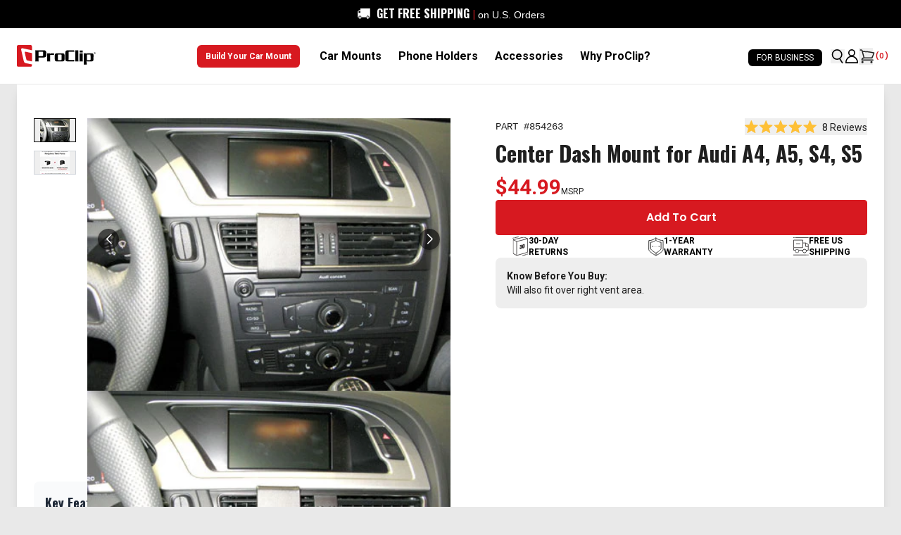

--- FILE ---
content_type: text/html
request_url: https://www.proclipusa.com/products/854263-proclip-center-mount-audi-a4-avant-2008-2015-audi-a4-sedan-2008-2015-audi-a5-2007-2016-audi-s4-avant-2008-2015-audi-s4-sedan-2008-2015-audi-s5-2007-2016
body_size: 86547
content:
<!DOCTYPE html><html lang="en"><head><meta charSet="utf-8"/><meta name="viewport" content="width=device-width, initial-scale=1"/><meta property="og:type" content="website"/><meta property="og:site_name" content="ProClip USA"/><meta property="og:locale" content="EN_US"/><meta name="keywords" content=""/><meta name="oke:subscriber_id" content="4e9951b8-5646-426a-a592-02f9cba3b4a5"/><meta name="facebook-domain-verification" content="ntykolzqarpi0449toz3eo75txpmj3"/><meta name="google-site-verification" content="aoozbQRJxGIbGpLNmJDkQh6dfcN29lx-0eLU7dg09SI"/><meta name="google-site-verification" content="p_vBJJKZCTb4H-oF74J0Z-a-9bfItna1Je4WTy8L_gc"/><link rel="dns-prefetch" href="//fonts.googleapis.com"/><link rel="dns-prefetch" href="//fonts.gstatic.com"/><link rel="dns-prefetch" href="//apps.proclipusa.com"/><link rel="dns-prefetch" href="//static.klaviyo.com"/><link rel="dns-prefetch" href="//config.gorgias.chat"/><link rel="preconnect" href="https://cdn.shopify.com" crossorigin=""/><link rel="icon" type="image/x-icon&#x27;" href="https://storefront-direct-upload.s3.amazonaws.com/a7a23a9f-907a-4113-8e19-1c091ece9acf/favicon.png"/><title>Center Dash Mount for Audi A4, A5, S4, S5 | ProClip USA</title><link rel="canonical" href="https://www.proclipusa.com/products/854263-proclip-center-mount-audi-a4-avant-2008-2015-audi-a4-sedan-2008-2015-audi-a5-2007-2016-audi-s4-avant-2008-2015-audi-s4-sedan-2008-2015-audi-s5-2007-2016"/><meta name="description" content="ProClip offers custom-fit dashboard phone mounts your car or truck. Experience a secure, rattle-free mount for iPhones, cell phones, and mobile devices,..."/><meta property="og:image:url" content="https://cdn.shopify.com/s/files/1/0362/1781/5179/files/TwoPartInfo_MountsV3_96d93eea-736f-4ef0-8748-f7d6eba01ddb.jpg?v=1729734969"/><meta property="og:image:secure_url" content="https://cdn.shopify.com/s/files/1/0362/1781/5179/files/TwoPartInfo_MountsV3_96d93eea-736f-4ef0-8748-f7d6eba01ddb.jpg?v=1729734969"/><meta property="og:image:type" content="image/jpeg"/><meta property="og:description" content="ProClip offers custom-fit dashboard phone mounts your car or truck. Experience a secure, rattle-free mount for iPhones, cell phones, and mobile devices,..."/><meta property="og:title" content="Center Dash Mount for Audi A4, A5, S4, S5 | ProClip USA"/><meta property="og:url" content="https://www.proclipusa.com/products/854263-proclip-center-mount-audi-a4-avant-2008-2015-audi-a4-sedan-2008-2015-audi-a5-2007-2016-audi-s4-avant-2008-2015-audi-s4-sedan-2008-2015-audi-s5-2007-2016"/><meta name="robots" content="index,follow"/><meta name="twitter:description" content="ProClip offers custom-fit dashboard phone mounts your car or truck. Experience a secure, rattle-free mount for iPhones, cell phones, and mobile devices,..."/><meta name="twitter:title" content="Center Dash Mount for Audi A4, A5, S4, S5 | ProClip USA"/><script type="application/ld+json">{"@context":"https://schema.org","@type":"BreadcrumbList","itemListElement":[{"@type":"ListItem","position":1,"name":"Homepage","item":"https://www.proclipusa.com/"},{"@type":"ListItem","position":2,"name":"Center Dash Mount for Audi A4, A5, S4, S5"}]}</script><script type="application/ld+json">{"@context":"https://schema.org","@type":"Organization","name":"ProClip USA","logo":"https://cdn.shopify.com/s/files/1/0362/1781/5179/files/PC-logo.png?v=1683034614","sameAs":[],"url":"https://www.proclipusa.com/products/854263-proclip-center-mount-audi-a4-avant-2008-2015-audi-a4-sedan-2008-2015-audi-a5-2007-2016-audi-s4-avant-2008-2015-audi-s4-sedan-2008-2015-audi-s5-2007-2016","potentialAction":{"@type":"SearchAction","target":"https://www.proclipusa.com/search?q={search_term}","query":"required name='search_term'"}}</script><script type="application/ld+json">{"@context":"https://schema.org","@type":"Product","brand":{"@type":"Brand","name":"ProClip USA"},"description":"","image":["https://cdn.shopify.com/s/files/1/0362/1781/5179/files/854263-4.jpg?v=1768624493"],"name":"Center Dash Mount for Audi A4, A5, S4, S5","offers":[{"@type":"Offer","availability":"https://schema.org/InStock","price":44.99,"priceCurrency":"USD","sku":"854263","url":"https://www.proclipusa.com/products/854263-proclip-center-mount-audi-a4-avant-2008-2015-audi-a4-sedan-2008-2015-audi-a5-2007-2016-audi-s4-avant-2008-2015-audi-s4-sedan-2008-2015-audi-s5-2007-2016?Title=Default+Title"}],"sku":"854263","url":"https://www.proclipusa.com/products/854263-proclip-center-mount-audi-a4-avant-2008-2015-audi-a4-sedan-2008-2015-audi-a5-2007-2016-audi-s4-avant-2008-2015-audi-s4-sedan-2008-2015-audi-s5-2007-2016"}</script><title>Center Dash Mount for Audi A4, A5, S4, S5 | ProClip USA</title><meta name="description"/><link rel="canonical" href="https://www.proclipusa.com/products/854263-proclip-center-mount-audi-a4-avant-2008-2015-audi-a4-sedan-2008-2015-audi-a5-2007-2016-audi-s4-avant-2008-2015-audi-s4-sedan-2008-2015-audi-s5-2007-2016"/><link rel="stylesheet" href="https://cdn.shopify.com/oxygen-v2/31394/19609/40519/2835391/build/_assets/app-DVEF36FH.css?url"/><link rel="stylesheet" href="https://cdn.shopify.com/oxygen-v2/31394/19609/40519/2835391/build/_assets/custom-FMEAEYDN.css?url"/><link rel="stylesheet" href="https://cdn.shopify.com/oxygen-v2/31394/19609/40519/2835391/build/_assets/configurator-BLJTLN3D.css?url"/><link rel="stylesheet" href="https://cdn.jsdelivr.net/npm/swiper@11/swiper-bundle.min.css"/><link rel="preconnect" href="https://cdn.shopify.com"/><link rel="preconnect" href="https://shop.app"/><link rel="preconnect" href="https://fonts.googleapis.com"/><link rel="preconnect" href="https://fonts.gstatic.com"/><link rel="stylesheet" href="https://fonts.googleapis.com/css2?family=Oswald:wght@300;400;600;700&amp;family=Poppins:wght@400;500;600&amp;display=swap"/></head><body class="consumer overflow-x-hidden bg-[#E9E9E9]"><script nonce="" id="oke-reviews-settings" type="application/json">{"subscriberId":"4e9951b8-5646-426a-a592-02f9cba3b4a5","analyticsSettings":{"isWidgetOnScreenTrackingEnabled":true,"provider":"none"},"locale":"en","localeAndVariant":{"code":"en"},"matchCustomerLocale":false,"widgetSettings":{"global":{"dateSettings":{"format":{"type":"relative"}},"hideOkendoBranding":true,"stars":{"backgroundColor":"#E5E5E5","foregroundColor":"#FEC036","interspace":2,"shape":{"type":"default"},"showBorder":false},"showIncentiveIndicator":false,"searchEnginePaginationEnabled":true,"font":{"fontType":"custom","fontFamily":"-apple-system,BlinkMacSystemFont,Segoe UI,Roboto,Helvetica,Arial,sans-serif,\"Apple Color Emoji\",\"Segoe UI Emoji\",Segoe UI Symbol!important;"}},"homepageCarousel":{"slidesPerPage":{"large":3,"medium":2},"totalSlides":12,"scrollBehaviour":"slide","style":{"showDates":true,"layout":{"name":"default","reviewDetailsPosition":"below","showProductName":false,"showAttributeBars":false,"showProductDetails":"only-when-grouped"},"border":{"color":"#FFFFFF","width":{"value":1,"unit":"px"}},"highlightColor":"#D71920","spaceAbove":{"value":20,"unit":"px"},"arrows":{"color":"#676986","size":{"value":24,"unit":"px"},"enabled":true},"avatar":{"backgroundColor":"#E5E5EB","placeholderTextColor":"#2C3E50","size":{"value":48,"unit":"px"},"enabled":false},"media":{"size":{"value":80,"unit":"px"},"imageGap":{"value":4,"unit":"px"},"enabled":false},"stars":{"height":{"value":18,"unit":"px"}},"text":{"primaryColor":"#666663","fontSizeRegular":{"value":15,"unit":"px"},"fontSizeSmall":{"value":12,"unit":"px"},"secondaryColor":"#666663"},"spaceBelow":{"value":20,"unit":"px"},"productImageSize":{"value":48,"unit":"px"}},"defaultSort":"rating desc","autoPlay":false,"truncation":{"bodyMaxLines":4,"truncateAll":false,"enabled":true}},"mediaCarousel":{"minimumImages":1,"linkText":"Read More","autoPlay":false,"slideSize":"medium","arrowPosition":"outside"},"mediaGrid":{"gridStyleDesktop":{"layout":"default-desktop"},"gridStyleMobile":{"layout":"default-mobile"},"showMoreArrow":{"arrowColor":"#676986","enabled":true,"backgroundColor":"#f4f4f6"},"linkText":"Read More","infiniteScroll":false,"gapSize":{"value":10,"unit":"px"}},"questions":{"initialPageSize":6,"loadMorePageSize":6},"reviewsBadge":{"layout":"large","colorScheme":"dark"},"reviewsTab":{"backgroundColor":"#D71920","position":"top-left","textColor":"#FFFFFF","enabled":false,"positionSmall":"top-left"},"reviewsWidget":{"tabs":{"reviews":true,"questions":false},"header":{"columnDistribution":"space-between","verticalAlignment":"top","blocks":[{"columnWidth":"one-third","modules":[{"name":"rating-average","layout":"two-line"},{"name":"rating-breakdown","backgroundColor":"#E5E5E5","shadingColor":"#525252","stretchMode":"contain"}],"textAlignment":"left"},{"columnWidth":"one-third","modules":[{"name":"recommended"},{"name":"attributes","layout":"stacked","stretchMode":"contain"}],"textAlignment":"left"},{"columnWidth":"one-third","modules":[{"name":"media-grid","imageGap":{"value":4,"unit":"px"},"scaleToFill":true,"rows":3,"columns":4}],"textAlignment":"center"}]},"style":{"showDates":true,"border":{"color":"#E6E6E6","width":{"value":1,"unit":"px"}},"bodyFont":{"hasCustomFontSettings":false},"headingFont":{"fontSize":{"value":14,"unit":"px"},"fontType":"use-global","fontWeight":600,"hasCustomFontSettings":true},"filters":{"backgroundColorActive":"#676986","backgroundColor":"#FFFFFF","borderColor":"#DBDDE4","borderRadius":{"value":100,"unit":"px"},"borderColorActive":"#676986","textColorActive":"#FFFFFF","textColor":"#2C3E50","searchHighlightColor":"#B2F9E9"},"avatar":{"enabled":false},"stars":{"height":{"value":24,"unit":"px"},"globalOverrideSettings":{"backgroundColor":"#E5E5E5","foregroundColor":"#FFCF2A","interspace":2,"showBorder":false}},"shadingColor":"#F7F7F8","productImageSize":{"value":48,"unit":"px"},"button":{"backgroundColorActive":"#D71920","borderColorHover":"#C01A25","backgroundColor":"#D71920","borderColor":"#D71920","backgroundColorHover":"#C01A25","textColorHover":"#FFFFFF","borderRadius":{"value":4,"unit":"px"},"borderWidth":{"value":1,"unit":"px"},"borderColorActive":"#D71920","textColorActive":"#FFFFFF","textColor":"#FFFFFF","font":{"hasCustomFontSettings":false}},"highlightColor":"#D71920","spaceAbove":{"value":60,"unit":"px"},"text":{"primaryColor":"#3A3A3A","fontSizeRegular":{"value":14,"unit":"px"},"fontSizeLarge":{"value":17,"unit":"px"},"fontSizeSmall":{"value":14,"unit":"px"},"secondaryColor":"#3A3A3A"},"spaceBelow":{"value":20,"unit":"px"},"attributeBar":{"style":"classic","borderColor":"#707070","backgroundColor":"#FFFFFF","shadingColor":"#E5E5E5","markerColor":"#525252"}},"showWhenEmpty":true,"reviews":{"list":{"layout":{"name":"split","showAttributeBars":false,"showProductVariantName":false,"columnAmount":4,"showProductDetails":"only-when-grouped"},"initialPageSize":3,"media":{"layout":"thumbnail","size":{"value":200,"unit":"px"},"imageGap":{"value":4,"unit":"px"}},"truncation":{"bodyMaxLines":4,"truncateAll":false,"enabled":true},"loadMorePageSize":5},"controls":{"filterMode":"off","defaultSort":"rating desc","writeReviewButtonEnabled":true,"freeTextSearchEnabled":false}}},"starRatings":{"showWhenEmpty":false,"clickBehavior":"scroll-to-widget","style":{"text":{"content":"review-count","style":"number-and-text","brackets":false},"spaceAbove":{"value":0,"unit":"px"},"spaceBelow":{"value":0,"unit":"px"},"height":{"value":18,"unit":"px"}}}},"features":{"attributeFiltersEnabled":true,"recorderPlusEnabled":true,"recorderQandaPlusEnabled":true,"reviewsKeywordsEnabled":true}}</script><style nonce="" id="oke-css-vars">:root{--oke-widget-spaceAbove:60px;--oke-widget-spaceBelow:20px;--oke-starRating-spaceAbove:0;--oke-starRating-spaceBelow:0;--oke-button-backgroundColor:#d71920;--oke-button-backgroundColorHover:#c01a25;--oke-button-backgroundColorActive:#d71920;--oke-button-textColor:#fff;--oke-button-textColorHover:#fff;--oke-button-textColorActive:#fff;--oke-button-borderColor:#d71920;--oke-button-borderColorHover:#c01a25;--oke-button-borderColorActive:#d71920;--oke-button-borderRadius:4px;--oke-button-borderWidth:1px;--oke-button-fontWeight:700;--oke-button-fontSize:var(--oke-text-regular,14px);--oke-button-fontFamily:inherit;--oke-border-color:#e6e6e6;--oke-border-width:1px;--oke-text-primaryColor:#3a3a3a;--oke-text-secondaryColor:#3a3a3a;--oke-text-small:14px;--oke-text-regular:14px;--oke-text-large:17px;--oke-text-fontFamily:-apple-system,BlinkMacSystemFont,Segoe UI,Roboto,Helvetica,Arial,sans-serif,"Apple Color Emoji","Segoe UI Emoji",Segoe UI Symbol !important;,sans-serif;--oke-avatar-size:undefined;--oke-avatar-backgroundColor:undefined;--oke-avatar-placeholderTextColor:undefined;--oke-highlightColor:#d71920;--oke-shadingColor:#f7f7f8;--oke-productImageSize:48px;--oke-attributeBar-shadingColor:#e5e5e5;--oke-attributeBar-borderColor:#707070;--oke-attributeBar-backgroundColor:#fff;--oke-attributeBar-markerColor:#525252;--oke-filter-backgroundColor:#fff;--oke-filter-backgroundColorActive:#676986;--oke-filter-borderColor:#dbdde4;--oke-filter-borderColorActive:#676986;--oke-filter-textColor:#2c3e50;--oke-filter-textColorActive:#fff;--oke-filter-borderRadius:100px;--oke-filter-searchHighlightColor:#b2f9e9;--oke-mediaGrid-chevronColor:#676986;--oke-stars-foregroundColor:#fec036;--oke-stars-backgroundColor:#e5e5e5;--oke-stars-borderWidth:0}.oke-w,.oke-modal{--oke-stars-foregroundColor:#ffcf2a;--oke-stars-backgroundColor:#e5e5e5;--oke-stars-borderWidth:0}.oke-w,oke-modal{--oke-title-fontWeight:600;--oke-title-fontSize:14px;--oke-title-fontFamily:inherit;--oke-bodyText-fontWeight:400;--oke-bodyText-fontSize:var(--oke-text-regular,14px);--oke-bodyText-fontFamily:inherit}</style><style nonce="" id="oke-reviews-custom-css">div.okeReviews[data-oke-container] .oke-state--noTopBorder{padding-bottom:0}.okeReviews[data-oke-container].oke-w .oke-w-reviews-count,.okeReviews[data-oke-container].oke-w label.oke-sortSelect-label{display:none}div.okeReviews[data-oke-container] .oke-w-reviewer-identity{text-align:center}div.okeReviews[data-oke-container] .oke-is-small .oke-w-reviewSplit-footer{justify-content:center}.okeReviews.oke-w{display:block}.okeReviews[data-oke-container].oke-w .oke-w-reviews-controls{justify-content:flex-end}.okeReviews[data-oke-container].oke-w select#oke-sortSelect--reviews{margin-bottom:0;border:1px solid #ccc;padding:.5em 1em;border-radius:4px;width:187px;background-size:auto}.okeReviews[data-oke-container].oke-w .oke-is-small select#oke-sortSelect--reviews{width:270px}.okeReviews[data-oke-container].oke-w .oke-w-reviews-head{margin-bottom:1em}.okeReviews[data-oke-container].oke-w .oke-w-breakdownModule-distribution-bar{border-radius:0;height:1.4em}.okeReviews[data-oke-container].oke-w .oke-w-breakdownModule-distribution-bar-fill{border-radius:0}.okeReviews.oke-w .oke-reviewContent-title,.okeReviews[data-oke-container].oke-w .oke-reviewContent-title,.okeReviews .oke-modal .oke-reviewContent-title,.okeReviews[data-oke-container] .oke-modal .oke-reviewContent-title{font-family:-apple-system,BlinkMacSystemFont,"Segoe UI,Roboto",Helvetica,Arial,sans-serif,"Apple Color Emoji","Segoe UI Emoji","Segoe UI Symbol";font-size:22px;font-weight:700;letter-spacing:-0.25px;color:#000}.okeReviews .oke-modal,.okeReviews .oke-modal .oke-helpful,.okeReviews .oke-modal .oke-helpful-vote-button,.okeReviews .oke-modal .oke-reviewContent-date,.okeReviews .oke-modal p,.okeReviews[data-oke-container] .oke-w .oke-modal,.okeReviews[data-oke-container] .oke-modal .oke-reviewContent-body p,.okeReviews[data-oke-container] .oke-modal .oke-w-reviewSimple-helpful .oke-helpful,.okeReviews[data-oke-container] .oke-modal .oke-w-reviewSimple-helpful .oke-helpful-vote-button,.okeReviews[data-oke-container] .oke-modal .oke-reviewContent-top .oke-reviewContent-date{color:#666663}.okeReviews.oke-w .oke-reviewContent-body p,.okeReviews .oke-modal .oke-reviewContent-body p{font-size:15px}.okeReviews[data-oke-container].oke-w span.oke-w-selectAttr-item-title{font-size:16px;font-weight:700;letter-spacing:normal}.okeReviews[data-oke-container].oke-w .oke-w-reviewer-verified,.okeReviews[data-oke-container] .oke-modal .oke-w-reviewer-verified{font-size:18px;font-weight:400;letter-spacing:normal}.okeReviews[data-oke-container].oke-w span.oke-w-reviewer-name,.okeReviews[data-oke-container] .oke-modal span.oke-w-reviewer-name{font-size:16px;font-weight:400;letter-spacing:normal;color:#000}.okeReviews[data-oke-container].oke-w .oke-attrBar.oke-attrBar--ranged{display:flex}.okeReviews[data-oke-container].oke-w .oke-w-barAttributes-item.oke-w-barAttributes--min-width{max-width:450px !important}.okeReviews[data-oke-container].oke-w .oke-attrBar-title{width:120px;margin-right:20px}.okeReviews[data-oke-container].oke-w .oke-attrBar-body{width:300px}.okeReviews[data-oke-container].oke-w .oke-w-barAttributes.oke-w-barAttributes--align-left.oke-w-barAttributes--sideBySide{flex-flow:column wrap}.okeReviews[data-oke-container].oke-w span.oke-helpful-label,.okeReviews[data-oke-container].oke-w button.oke-helpful-vote-button.oke-helpful-vote-button,.okeReviews[data-oke-container].oke-w span.oke-attrBar-title-text{font-size:15px;letter-spacing:normal}.okeReviews[data-oke-container].oke-w span.oke-w-ratingAverageModule-rating-average,.okeReviews[data-oke-container].oke-w span.oke-w-recommendsModule-value{background:#fec036;color:#fff;font-weight:700;padding:2px 11.2px 2px;font-size:16px}.okeReviews[data-oke-container].oke-w span.oke-w-recommendsModule-value{display:inline-block}div.okeReviews[data-oke-container] .oke-button{line-height:unset;transition:.2s}div.okeReviews[data-oke-container] .oke-w-writeReview::before{vertical-align:middle}div.okeReviews[data-oke-container] .oke-button:not(.oke-is-loading):not(.oke-is-active):hover{box-shadow:none}.okeReviews[data-oke-container] .oke-w-reviews-head .oke-w-writeReview:before{margin-bottom:3px}.okeReviews.oke-w .oke-is-small .oke-w-reviews-writeReview{width:100%;padding-top:10px}.okeReviews.oke-w .oke-is-small .oke-button,[data-oke-questions-widget] .oke-is-small .oke-qw,[data-oke-questions-widget] .oke-is-small .oke-button{width:100%}.okeReviews[data-oke-container].oke-w .oke-w-header-content.oke-w-header-content--verticalAlignTop.oke-w-header-content--spaceBetween{border-top:solid 1px #ccc;padding-top:1.5em}.okeReviews[data-oke-container].oke-w .oke-is-large .oke-w-header-content-block.oke-w-header-content-block--oneThird.oke-w-header-content-block--left:first-child{border-right:solid 1px #ccc}.okeReviews[data-oke-container].oke-w .oke-is-small .oke-w-header-content-block.oke-w-header-content-block--oneThird.oke-w-header-content-block--left:first-child{border-bottom:solid 1px #ccc;padding-bottom:1.5em}div.okeReviews[data-oke-container] .oke-select{margin-bottom:0}.okeReviews[data-oke-container].oke-w .oke-w-reviewMinimal-footer{justify-content:flex-end}[data-oke-questions-widget]{border-top:1px solid #ccc;margin-top:50px;padding-top:40px;padding-bottom:40px}[data-oke-questions-widget] .oke-state-empty-text{color:var(--oke-text-primaryColor)}.grid .okeReviews.oke-w .oke-reviewContent-title{font-size:2.25em;letter-spacing:-.25px;color:inherit;font-weight:700}.grid .okeReviews[data-oke-container].oke-w .oke-reviewContent-body p{line-height:25.2px;font-size:18px}.grid .okeReviews[data-oke-container].oke-w .oke-reviewContent-body{line-height:28.8px}.okeReviews[data-oke-container].oke-w .oke-w-navBar-item[aria-selected=true]{border-bottom:3px solid #ccc}.okeReviews.oke-w span.oke-w-navBar-item-count::before,.okeReviews.oke-w span.oke-w-navBar-item-count::after{display:none}.okeReviews.oke-w span.oke-w-navBar-item-count{color:#fff;background:#fec036;padding:7px 5px 4px 5px;font-size:14px}.okeReviews[data-oke-container] .oke-reviewCarousel .oke-reviewContent-title{font-family:-apple-system,BlinkMacSystemFont,"Segoe UI,Roboto",Helvetica,Arial,sans-serif,"Apple Color Emoji","Segoe UI Emoji","Segoe UI Symbol";font-size:18px;font-weight:700;letter-spacing:-0.25px;color:#000}.okeReviews[data-oke-container] .oke-reviewCarousel span.oke-w-reviewer-name,.okeReviews[data-oke-container] .oke-reviewCarousel .oke-w-reviewer-verified{font-weight:400}.okeReviews[data-oke-container] .oke-reviewCarousel h2.oke-reviewCarousel-header-title{font-size:36px;letter-spacing:-0.25px;font-weight:900}.okeReviews[data-oke-container] .oke-reviewCarousel .oke-w-review-helpful{display:none}.okeReviews[data-oke-container] .oke-reviewCard--below .oke-reviewCard-head,.okeReviews[data-oke-container] .oke-reviewCard--below:not(.oke-reviewCard--hasContent) .oke-reviewCard-head{border-top:0}.okeReviews[data-oke-container] .oke-reviewCarousel span.oke-w-reviewer-name,.okeReviews[data-oke-container] .oke-reviewCarousel .oke-w-reviewer-verified{font-size:15px}.okeReviews[data-oke-container] .oke-reviewCarousel .oke-minimalBadge .oke-stars-background svg,.okeReviews[data-oke-container] .oke-reviewCarousel .oke-minimalBadge .oke-stars-foreground svg{height:24px}.okeReviews[data-oke-container] .oke-reviewCarousel .oke-minimalBadge .oke-minimalBadge-count{font-size:24px;font-weight:700;letter-spacing:-0.25px}[data-oke-questions-widget] .okeReviews[data-oke-container] p,[data-oke-questions-widget] .okeReviews[data-oke-container] .oke-qw-answer-main-author,[data-oke-questions-widget] .okeReviews[data-oke-container] .oke-qw-answer-main-date,[data-oke-questions-widget] .okeReviews[data-oke-container] .oke-helpful,[data-oke-questions-widget] .okeReviews[data-oke-container] .oke-qw-question-main-body,[data-oke-questions-widget] .okeReviews[data-oke-container] .oke-qw-question-main-author,[data-oke-questions-widget] .okeReviews[data-oke-container] .oke-qw-question-main-date,[data-oke-questions-widget] .okeReviews[data-oke-container] .oke-avatar-placeholder{font-size:15px}[data-oke-questions-widget] .oke-qw-answer-avatar .oke-avatar img{background:#e5e5eb}[data-oke-questions-widget] .oke-is-small .oke-qw-answer{word-break:break-word}div.okeReviews[data-oke-container] .oke-qw-question-main-helpful{display:none}div[data-oke-questions-widget] div.okeReviews[data-oke-container] .oke-avatar-placeholder{font-size:0}div[data-oke-questions-widget] div.okeReviews[data-oke-container] .oke-avatar-placeholder:before{content:"Q";display:inline-block;font-size:15px;vertical-align:middle}.fs-product-name,.fs-product-price,.fs-detail-right .fs-detail-title,div .fs-post-info a,.fs-post-info .fs-service-username,.fs-post-info .fs-slashes,.fs-post-info .fs-detail-date,.fs-okeReviews.oke-sr .fs-reviews-count-number,.fs-okeReviews.oke-sr .fs-reviews-label-text{font-family:-apple-system,BlinkMacSystemFont,"Segoe UI,Roboto",Helvetica,Arial,sans-serif,"Apple Color Emoji","Segoe UI Emoji","Segoe UI Symbol"}[data-oke-referrals-widget] .c-okeReferralsApp{width:100%;max-width:600px}</style><script nonce="">/*!
 * 0.83.15 - 2025-12-17T02:04:09.392Z
 * Copyright (c) 2025 Okendo Pty Ltd
 * 
 */(function(e){function l(l){for(var o,a,t=l[0],r=l[1],d=0,i=[];d<t.length;d++)a=t[d],Object.prototype.hasOwnProperty.call(s,a)&&s[a]&&i.push(s[a][0]),s[a]=0;for(o in r)Object.prototype.hasOwnProperty.call(r,o)&&(e[o]=r[o]);c&&c(l);while(i.length)i.shift()()}var o={},a={app:0},s={app:0};function t(e){return r.p+"js/"+({"modules/okendo-metafield-star-rating-utils":"modules/okendo-metafield-star-rating-utils","okendo-reviews-core":"okendo-reviews-core","modules/okendo-reviews-settings":"modules/okendo-reviews-settings","okendo-reviews-styles":"okendo-reviews-styles","okendo-reviews-translation":"okendo-reviews-translation","modules/okendo-widget-init":"modules/okendo-widget-init","locales/locale-cs-js":"locales/locale-cs-js","locales/locale-da-js":"locales/locale-da-js","locales/locale-de-formal-js":"locales/locale-de-formal-js","locales/locale-de-informal-js":"locales/locale-de-informal-js","locales/locale-de-js":"locales/locale-de-js","locales/locale-el-js":"locales/locale-el-js","locales/locale-es-js":"locales/locale-es-js","locales/locale-fi-js":"locales/locale-fi-js","locales/locale-fr-js":"locales/locale-fr-js","locales/locale-hr-js":"locales/locale-hr-js","locales/locale-hu-js":"locales/locale-hu-js","locales/locale-id-js":"locales/locale-id-js","locales/locale-it-js":"locales/locale-it-js","locales/locale-ja-js":"locales/locale-ja-js","locales/locale-ko-js":"locales/locale-ko-js","locales/locale-nl-js":"locales/locale-nl-js","locales/locale-no-js":"locales/locale-no-js","locales/locale-pl-js":"locales/locale-pl-js","locales/locale-pt-js":"locales/locale-pt-js","locales/locale-ro-js":"locales/locale-ro-js","locales/locale-ru-js":"locales/locale-ru-js","locales/locale-sk-js":"locales/locale-sk-js","locales/locale-sl-js":"locales/locale-sl-js","locales/locale-sv-js":"locales/locale-sv-js","locales/locale-th-js":"locales/locale-th-js","locales/locale-tr-js":"locales/locale-tr-js","locales/locale-uk-js":"locales/locale-uk-js","locales/locale-vi-js":"locales/locale-vi-js","locales/locale-zh-tw-js":"locales/locale-zh-tw-js","modules/all-reviews-modal":"modules/all-reviews-modal","modules/okendo-media-grid":"modules/okendo-media-grid","modules/okendo-questions-widget":"modules/okendo-questions-widget","modules/okendo-reviews-badge":"modules/okendo-reviews-badge","modules/okendo-reviews-keywords":"modules/okendo-reviews-keywords","modules/okendo-reviews-tab":"modules/okendo-reviews-tab","modules/okendo-star-rating":"modules/okendo-star-rating","modules/okendo-widget":"modules/okendo-widget","okendo-reviews-lib":"okendo-reviews-lib","modules/media-modal":"modules/media-modal","modules/okendo-homepage-carousel":"modules/okendo-homepage-carousel","modules/okendo-media-carousel":"modules/okendo-media-carousel","modules/okendo-reviews-summary":"modules/okendo-reviews-summary","modules/media-overlay":"modules/media-overlay","modules/media-thumbnail":"modules/media-thumbnail","modules/questions":"modules/questions","modules/large-badge":"modules/large-badge","modules/minimal-badge":"modules/minimal-badge","modules/shared-components":"modules/shared-components","modules/small-badge":"modules/small-badge","modules/widget":"modules/widget","modules/review-basic-content":"modules/review-basic-content","modules/review-carousel-shared":"modules/review-carousel-shared","review-templates/card-default":"review-templates/card-default","review-templates/card-featured-media":"review-templates/card-featured-media","review-templates/card-minimal-centered":"review-templates/card-minimal-centered","review-templates/card-testimonial":"review-templates/card-testimonial","modules/tooltip":"modules/tooltip","modules/avatar":"modules/avatar","modules/helpful-voting":"modules/helpful-voting","header-modules/attributes":"header-modules/attributes","header-modules/media-carousel":"header-modules/media-carousel","header-modules/media-grid":"header-modules/media-grid","header-modules/rating-average":"header-modules/rating-average","header-modules/rating-breakdown":"header-modules/rating-breakdown","header-modules/recommends":"header-modules/recommends","header-modules/reviews-keywords":"header-modules/reviews-keywords","header-modules/reviews-summary":"header-modules/reviews-summary","modules/filters":"modules/filters","review-list/carousel":"review-list/carousel","review-list/default":"review-list/default","review-list/masonry":"review-list/masonry","modules/reviewer":"modules/reviewer","modules/media-collage":"modules/media-collage","modules/media-strip":"modules/media-strip","modules/reviewer-achievements":"modules/reviewer-achievements","modules/attributes":"modules/attributes","modules/show-more-button":"modules/show-more-button","modules/media-carousel":"modules/media-carousel","review-templates/default":"review-templates/default","review-templates/minimal":"review-templates/minimal","review-templates/split":"review-templates/split","modules/flag":"modules/flag","attribute-bars/bar-blocks":"attribute-bars/bar-blocks","attribute-bars/bar-classic":"attribute-bars/bar-classic","attribute-bars/bar-default":"attribute-bars/bar-default","attribute-bars/bar-outlined":"attribute-bars/bar-outlined","attribute-bars/bar-rounded":"attribute-bars/bar-rounded"}[e]||e)+"."+{"modules/okendo-metafield-star-rating-utils":"4db3377f","okendo-reviews-core":"84d23785","modules/okendo-reviews-settings":"993b9fa4","okendo-reviews-styles":"35ef0117","okendo-reviews-translation":"c0fa6869","modules/okendo-widget-init":"c9c08200","locales/locale-cs-js":"91c87309","locales/locale-da-js":"adec0861","locales/locale-de-formal-js":"45192c9a","locales/locale-de-informal-js":"a0d49c1d","locales/locale-de-js":"485b9166","locales/locale-el-js":"55e09e53","locales/locale-es-js":"0028085b","locales/locale-fi-js":"87d1e991","locales/locale-fr-js":"d69e2b11","locales/locale-hr-js":"fb2d4a2b","locales/locale-hu-js":"67693778","locales/locale-id-js":"4117e31b","locales/locale-it-js":"417535cf","locales/locale-ja-js":"d7eecabc","locales/locale-ko-js":"7b471470","locales/locale-nl-js":"2ba49ef7","locales/locale-no-js":"954796de","locales/locale-pl-js":"e6d3fce2","locales/locale-pt-js":"16aac51d","locales/locale-ro-js":"836922d1","locales/locale-ru-js":"1a22c5e2","locales/locale-sk-js":"9c8f32b8","locales/locale-sl-js":"42d5d089","locales/locale-sv-js":"6b9eabd4","locales/locale-th-js":"f413f857","locales/locale-tr-js":"8c77f708","locales/locale-uk-js":"d90d925e","locales/locale-vi-js":"d4ce4aa3","locales/locale-zh-tw-js":"db5fb0c2","modules/all-reviews-modal":"174ae3b4","modules/okendo-media-grid":"df3cd700","modules/okendo-questions-widget":"1cc41298","modules/okendo-reviews-badge":"d6c84d6d","modules/okendo-reviews-keywords":"523a6548","modules/okendo-reviews-tab":"0b7117d0","modules/okendo-star-rating":"833c9642","modules/okendo-widget":"a6a1ec20","okendo-reviews-lib":"74a14cd7","modules/media-modal":"1d95b321","modules/okendo-homepage-carousel":"f9fa809d","modules/okendo-media-carousel":"6540e892","modules/okendo-reviews-summary":"badf7835","modules/media-overlay":"266ff6d4","modules/media-thumbnail":"7c5e9305","modules/questions":"cf69ce67","modules/large-badge":"a36b4f14","modules/minimal-badge":"1bad3de4","modules/shared-components":"cd0eac3a","modules/small-badge":"4ab07ca4","modules/widget":"cb5857ae","modules/review-basic-content":"37b8c7e4","modules/review-carousel-shared":"aa655010","review-templates/card-default":"49350cc1","review-templates/card-featured-media":"333fd2ed","review-templates/card-minimal-centered":"ed34f04b","review-templates/card-testimonial":"5a1731e0","modules/tooltip":"9d295b52","modules/avatar":"72db54d4","modules/helpful-voting":"3a65304d","header-modules/attributes":"0b736b37","header-modules/media-carousel":"2357fdf4","header-modules/media-grid":"b228cc3f","header-modules/rating-average":"5b4eaaf9","header-modules/rating-breakdown":"61aede53","header-modules/recommends":"8c1bb867","header-modules/reviews-keywords":"4ad8e561","header-modules/reviews-summary":"9a4a55c2","modules/filters":"ddb2d531","review-list/carousel":"1f9a1f74","review-list/default":"4f02cba3","review-list/masonry":"8f3b2abc","modules/reviewer":"87bdd617","modules/media-collage":"7decca31","modules/media-strip":"8137a09e","modules/reviewer-achievements":"5c3ee9a1","modules/attributes":"2feb9da0","modules/show-more-button":"974fac7e","modules/media-carousel":"249768e8","review-templates/default":"bd6061a8","review-templates/minimal":"e40d087a","review-templates/split":"21db982d","modules/flag":"9ebc9366","attribute-bars/bar-blocks":"7022a670","attribute-bars/bar-classic":"fbcf78a5","attribute-bars/bar-default":"683d99b5","attribute-bars/bar-outlined":"65ee101e","attribute-bars/bar-rounded":"8cb183f4"}[e]+".js"}function r(l){if(o[l])return o[l].exports;var a=o[l]={i:l,l:!1,exports:{}};return e[l].call(a.exports,a,a.exports,r),a.l=!0,a.exports}r.e=function(e){var l=[],o={"okendo-reviews-styles":1,"modules/all-reviews-modal":1,"modules/okendo-media-grid":1,"modules/okendo-questions-widget":1,"modules/okendo-reviews-badge":1,"modules/okendo-reviews-keywords":1,"modules/okendo-reviews-tab":1,"modules/okendo-star-rating":1,"modules/okendo-widget":1,"okendo-reviews-lib":1,"modules/media-modal":1,"modules/okendo-homepage-carousel":1,"modules/okendo-media-carousel":1,"modules/okendo-reviews-summary":1,"modules/media-overlay":1,"modules/media-thumbnail":1,"modules/questions":1,"modules/large-badge":1,"modules/shared-components":1,"modules/small-badge":1,"modules/widget":1,"modules/review-basic-content":1,"modules/review-carousel-shared":1,"review-templates/card-default":1,"review-templates/card-featured-media":1,"review-templates/card-minimal-centered":1,"review-templates/card-testimonial":1,"modules/tooltip":1,"modules/avatar":1,"modules/helpful-voting":1,"header-modules/attributes":1,"header-modules/media-carousel":1,"header-modules/media-grid":1,"header-modules/rating-average":1,"header-modules/rating-breakdown":1,"header-modules/recommends":1,"header-modules/reviews-keywords":1,"header-modules/reviews-summary":1,"modules/filters":1,"review-list/carousel":1,"review-list/default":1,"review-list/masonry":1,"modules/reviewer":1,"modules/media-collage":1,"modules/media-strip":1,"modules/reviewer-achievements":1,"modules/attributes":1,"modules/show-more-button":1,"modules/media-carousel":1,"review-templates/default":1,"review-templates/minimal":1,"review-templates/split":1,"modules/flag":1,"attribute-bars/bar-blocks":1,"attribute-bars/bar-classic":1,"attribute-bars/bar-default":1,"attribute-bars/bar-outlined":1,"attribute-bars/bar-rounded":1};a[e]?l.push(a[e]):0!==a[e]&&o[e]&&l.push(a[e]=new Promise((function(l,o){for(var s="css/"+({"modules/okendo-metafield-star-rating-utils":"modules/okendo-metafield-star-rating-utils","okendo-reviews-core":"okendo-reviews-core","modules/okendo-reviews-settings":"modules/okendo-reviews-settings","okendo-reviews-styles":"okendo-reviews-styles","okendo-reviews-translation":"okendo-reviews-translation","modules/okendo-widget-init":"modules/okendo-widget-init","locales/locale-cs-js":"locales/locale-cs-js","locales/locale-da-js":"locales/locale-da-js","locales/locale-de-formal-js":"locales/locale-de-formal-js","locales/locale-de-informal-js":"locales/locale-de-informal-js","locales/locale-de-js":"locales/locale-de-js","locales/locale-el-js":"locales/locale-el-js","locales/locale-es-js":"locales/locale-es-js","locales/locale-fi-js":"locales/locale-fi-js","locales/locale-fr-js":"locales/locale-fr-js","locales/locale-hr-js":"locales/locale-hr-js","locales/locale-hu-js":"locales/locale-hu-js","locales/locale-id-js":"locales/locale-id-js","locales/locale-it-js":"locales/locale-it-js","locales/locale-ja-js":"locales/locale-ja-js","locales/locale-ko-js":"locales/locale-ko-js","locales/locale-nl-js":"locales/locale-nl-js","locales/locale-no-js":"locales/locale-no-js","locales/locale-pl-js":"locales/locale-pl-js","locales/locale-pt-js":"locales/locale-pt-js","locales/locale-ro-js":"locales/locale-ro-js","locales/locale-ru-js":"locales/locale-ru-js","locales/locale-sk-js":"locales/locale-sk-js","locales/locale-sl-js":"locales/locale-sl-js","locales/locale-sv-js":"locales/locale-sv-js","locales/locale-th-js":"locales/locale-th-js","locales/locale-tr-js":"locales/locale-tr-js","locales/locale-uk-js":"locales/locale-uk-js","locales/locale-vi-js":"locales/locale-vi-js","locales/locale-zh-tw-js":"locales/locale-zh-tw-js","modules/all-reviews-modal":"modules/all-reviews-modal","modules/okendo-media-grid":"modules/okendo-media-grid","modules/okendo-questions-widget":"modules/okendo-questions-widget","modules/okendo-reviews-badge":"modules/okendo-reviews-badge","modules/okendo-reviews-keywords":"modules/okendo-reviews-keywords","modules/okendo-reviews-tab":"modules/okendo-reviews-tab","modules/okendo-star-rating":"modules/okendo-star-rating","modules/okendo-widget":"modules/okendo-widget","okendo-reviews-lib":"okendo-reviews-lib","modules/media-modal":"modules/media-modal","modules/okendo-homepage-carousel":"modules/okendo-homepage-carousel","modules/okendo-media-carousel":"modules/okendo-media-carousel","modules/okendo-reviews-summary":"modules/okendo-reviews-summary","modules/media-overlay":"modules/media-overlay","modules/media-thumbnail":"modules/media-thumbnail","modules/questions":"modules/questions","modules/large-badge":"modules/large-badge","modules/minimal-badge":"modules/minimal-badge","modules/shared-components":"modules/shared-components","modules/small-badge":"modules/small-badge","modules/widget":"modules/widget","modules/review-basic-content":"modules/review-basic-content","modules/review-carousel-shared":"modules/review-carousel-shared","review-templates/card-default":"review-templates/card-default","review-templates/card-featured-media":"review-templates/card-featured-media","review-templates/card-minimal-centered":"review-templates/card-minimal-centered","review-templates/card-testimonial":"review-templates/card-testimonial","modules/tooltip":"modules/tooltip","modules/avatar":"modules/avatar","modules/helpful-voting":"modules/helpful-voting","header-modules/attributes":"header-modules/attributes","header-modules/media-carousel":"header-modules/media-carousel","header-modules/media-grid":"header-modules/media-grid","header-modules/rating-average":"header-modules/rating-average","header-modules/rating-breakdown":"header-modules/rating-breakdown","header-modules/recommends":"header-modules/recommends","header-modules/reviews-keywords":"header-modules/reviews-keywords","header-modules/reviews-summary":"header-modules/reviews-summary","modules/filters":"modules/filters","review-list/carousel":"review-list/carousel","review-list/default":"review-list/default","review-list/masonry":"review-list/masonry","modules/reviewer":"modules/reviewer","modules/media-collage":"modules/media-collage","modules/media-strip":"modules/media-strip","modules/reviewer-achievements":"modules/reviewer-achievements","modules/attributes":"modules/attributes","modules/show-more-button":"modules/show-more-button","modules/media-carousel":"modules/media-carousel","review-templates/default":"review-templates/default","review-templates/minimal":"review-templates/minimal","review-templates/split":"review-templates/split","modules/flag":"modules/flag","attribute-bars/bar-blocks":"attribute-bars/bar-blocks","attribute-bars/bar-classic":"attribute-bars/bar-classic","attribute-bars/bar-default":"attribute-bars/bar-default","attribute-bars/bar-outlined":"attribute-bars/bar-outlined","attribute-bars/bar-rounded":"attribute-bars/bar-rounded"}[e]||e)+"."+{"modules/okendo-metafield-star-rating-utils":"31d6cfe0","okendo-reviews-core":"31d6cfe0","modules/okendo-reviews-settings":"31d6cfe0","okendo-reviews-styles":"18e725f4","okendo-reviews-translation":"31d6cfe0","modules/okendo-widget-init":"31d6cfe0","locales/locale-cs-js":"31d6cfe0","locales/locale-da-js":"31d6cfe0","locales/locale-de-formal-js":"31d6cfe0","locales/locale-de-informal-js":"31d6cfe0","locales/locale-de-js":"31d6cfe0","locales/locale-el-js":"31d6cfe0","locales/locale-es-js":"31d6cfe0","locales/locale-fi-js":"31d6cfe0","locales/locale-fr-js":"31d6cfe0","locales/locale-hr-js":"31d6cfe0","locales/locale-hu-js":"31d6cfe0","locales/locale-id-js":"31d6cfe0","locales/locale-it-js":"31d6cfe0","locales/locale-ja-js":"31d6cfe0","locales/locale-ko-js":"31d6cfe0","locales/locale-nl-js":"31d6cfe0","locales/locale-no-js":"31d6cfe0","locales/locale-pl-js":"31d6cfe0","locales/locale-pt-js":"31d6cfe0","locales/locale-ro-js":"31d6cfe0","locales/locale-ru-js":"31d6cfe0","locales/locale-sk-js":"31d6cfe0","locales/locale-sl-js":"31d6cfe0","locales/locale-sv-js":"31d6cfe0","locales/locale-th-js":"31d6cfe0","locales/locale-tr-js":"31d6cfe0","locales/locale-uk-js":"31d6cfe0","locales/locale-vi-js":"31d6cfe0","locales/locale-zh-tw-js":"31d6cfe0","modules/all-reviews-modal":"54d8a81e","modules/okendo-media-grid":"72811230","modules/okendo-questions-widget":"2be887fe","modules/okendo-reviews-badge":"987b84e6","modules/okendo-reviews-keywords":"0942444f","modules/okendo-reviews-tab":"dd9f4ebe","modules/okendo-star-rating":"4cb378a8","modules/okendo-widget":"6aeb18ae","okendo-reviews-lib":"65939eaa","modules/media-modal":"9679e86c","modules/okendo-homepage-carousel":"ca9ce1d9","modules/okendo-media-carousel":"2693e964","modules/okendo-reviews-summary":"a0c9d7d6","modules/media-overlay":"730e835a","modules/media-thumbnail":"2cd8dd9f","modules/questions":"f1d3564b","modules/large-badge":"9ee07b0a","modules/minimal-badge":"31d6cfe0","modules/shared-components":"d6924fbf","modules/small-badge":"5678834d","modules/widget":"cb383169","modules/review-basic-content":"68f28100","modules/review-carousel-shared":"4d26166f","review-templates/card-default":"78ed975a","review-templates/card-featured-media":"6ef99b1b","review-templates/card-minimal-centered":"b80d514b","review-templates/card-testimonial":"2c1bbd02","modules/tooltip":"ea8fe98f","modules/avatar":"89663c87","modules/helpful-voting":"47319e5d","header-modules/attributes":"7cf57481","header-modules/media-carousel":"e353b48e","header-modules/media-grid":"a67981f4","header-modules/rating-average":"6f2ee529","header-modules/rating-breakdown":"a108ab46","header-modules/recommends":"826afd09","header-modules/reviews-keywords":"d134dcfc","header-modules/reviews-summary":"bc0924f4","modules/filters":"b3764b03","review-list/carousel":"45ee74bf","review-list/default":"f346f6a0","review-list/masonry":"0e5de697","modules/reviewer":"05892934","modules/media-collage":"ab84d4e1","modules/media-strip":"a82a8d33","modules/reviewer-achievements":"19fae041","modules/attributes":"9a58c98a","modules/show-more-button":"36160e9f","modules/media-carousel":"50d40644","review-templates/default":"32c6f91c","review-templates/minimal":"bd27b3ef","review-templates/split":"a4035c0a","modules/flag":"143bbb7e","attribute-bars/bar-blocks":"6ee392a5","attribute-bars/bar-classic":"1dd8f253","attribute-bars/bar-default":"9a29e91c","attribute-bars/bar-outlined":"ec73b484","attribute-bars/bar-rounded":"2793cccc"}[e]+".css",t=r.p+s,d=document.getElementsByTagName("link"),i=0;i<d.length;i++){var n=d[i],c=n.getAttribute("data-href")||n.getAttribute("href");if("stylesheet"===n.rel&&(c===s||c===t))return l()}var u=document.getElementsByTagName("style");for(i=0;i<u.length;i++){n=u[i],c=n.getAttribute("data-href");if(c===s||c===t)return l()}var m=document.createElement("link");m.rel="stylesheet",m.type="text/css",m.onload=l,m.onerror=function(l){var s=l&&l.target&&l.target.src||t,r=new Error("Loading CSS chunk "+e+" failed.\n("+s+")");r.code="CSS_CHUNK_LOAD_FAILED",r.request=s,delete a[e],m.parentNode.removeChild(m),o(r)},m.href=t;var f=document.getElementsByTagName("head")[0];f.appendChild(m)})).then((function(){a[e]=0})));var d=s[e];if(0!==d)if(d)l.push(d[2]);else{var i=new Promise((function(l,o){d=s[e]=[l,o]}));l.push(d[2]=i);var n,c=document.createElement("script");c.charset="utf-8",c.timeout=120,r.nc&&c.setAttribute("nonce",r.nc),c.src=t(e);var u=new Error;n=function(l){c.onerror=c.onload=null,clearTimeout(m);var o=s[e];if(0!==o){if(o){var a=l&&("load"===l.type?"missing":l.type),t=l&&l.target&&l.target.src;u.message="Loading chunk "+e+" failed.\n("+a+": "+t+")",u.name="ChunkLoadError",u.type=a,u.request=t,o[1](u)}s[e]=void 0}};var m=setTimeout((function(){n({type:"timeout",target:c})}),12e4);c.onerror=c.onload=n,document.head.appendChild(c)}return Promise.all(l)},r.m=e,r.c=o,r.d=function(e,l,o){r.o(e,l)||Object.defineProperty(e,l,{enumerable:!0,get:o})},r.r=function(e){"undefined"!==typeof Symbol&&Symbol.toStringTag&&Object.defineProperty(e,Symbol.toStringTag,{value:"Module"}),Object.defineProperty(e,"__esModule",{value:!0})},r.t=function(e,l){if(1&l&&(e=r(e)),8&l)return e;if(4&l&&"object"===typeof e&&e&&e.__esModule)return e;var o=Object.create(null);if(r.r(o),Object.defineProperty(o,"default",{enumerable:!0,value:e}),2&l&&"string"!=typeof e)for(var a in e)r.d(o,a,function(l){return e[l]}.bind(null,a));return o},r.n=function(e){var l=e&&e.__esModule?function(){return e["default"]}:function(){return e};return r.d(l,"a",l),l},r.o=function(e,l){return Object.prototype.hasOwnProperty.call(e,l)},r.p="https://d3hw6dc1ow8pp2.cloudfront.net/reviews-widget-plus/",r.oe=function(e){throw console.error(e),e};var d=window["wpJsonpOkeReviews"]=window["wpJsonpOkeReviews"]||[],i=d.push.bind(d);d.push=l,d=d.slice();for(var n=0;n<d.length;n++)l(d[n]);var c=i;r(r.s="cd49")})({"02e8":function(e,l,o){"use strict";var a=o("6f27");l["a"]={widgetSelector:"[data-oke-widget]",async areStarRatingsClickable(e){const l=await this.getClickTargetSelector(e);return!!l&&!!document.querySelector(l)},async getClickTargetSelector(e){let l;if(e)l=e;else{const{default:e}=await Promise.all([o.e("okendo-reviews-core"),o.e("modules/okendo-reviews-settings")]).then(o.bind(null,"7c19"));l=e.widgetSettings.starRatings}if("none"!==l.clickBehavior)return"scroll-to-id"===l.clickBehavior&&l.scrollTargetId&&document.querySelector("#"+l.scrollTargetId)?"#"+l.scrollTargetId:this.widgetSelector},async scrollToElement(e){var l;const o=await this.getClickTargetSelector();if(e&&o){let s=document.querySelector(o);s&&s.firstElementChild&&(s=s.firstElementChild);const t="true"===e.dataset.okeScrollDisabled;s&&(null===(l=e.firstElementChild)||void 0===l?void 0:l.classList.contains("oke-is-clickable"))&&!t&&(a["a"].smoothScrollTo(s),s.focus())}}}},"0625":function(e,l,o){"use strict";o.d(l,"a",(function(){return a}));const a={apiBaseUrl:"https://api.okendo.io/v1",dynamicTranscodedMediaBaseUrl:"https://d3g5hqndtiniji.cloudfront.net",appBaseUrl:"https://reviews.okendo.io",recorderPlusBaseUrl:"https://okendo.reviews"}},"342a":function(e,l,o){"use strict";var a=o("a8f8");l["a"]={getCustomerLocaleFromShopify(e){var l;if(null===e||void 0===e?void 0:e.matchCustomerLocale)return Object(a["getLocale"])(null===(l=window.Shopify)||void 0===l?void 0:l.locale)},isTranslationDisabled(e){return!!(e.okeInAngularAdminPreview||e.okeInEmbeddedAdminPreview||e.okeInShopifyThemeCustomizer)},supportedLocaleCodesLowerCase(){return a["allLocalesWithAliases"].map(e=>e.toLowerCase())},supportedSourceLocaleCodesLowerCase(){return a["awsSupportedLocaleCodes"].map(e=>e.toLowerCase())}}},"522e":function(e,l,o){"use strict";o.d(l,"a",(function(){return a}));const a={get:(e,l)=>(l?fetch(e,l):fetch(e)).then(e=>e.json()),post:(e,l)=>fetch(e,{method:"POST",body:JSON.stringify(l)}).then(e=>e.json())}},"6f27":function(e,l,o){"use strict";let a;const s=(e,l)=>{if("HTML"===e.nodeName)return-l;const o=e.getBoundingClientRect().top,a=parseInt((window.getComputedStyle(e).scrollMarginTop||0).toString(),10);return o+l-a};function t(e){return e<.5?4*e*e*e:(e-1)*(2*e-2)*(2*e-2)+1}l["a"]={smoothScrollTo(e,l=-48){const o=500;a||(a=window.requestAnimationFrame||function(e){window.setTimeout(e,16)});const r=window.pageYOffset;let d=s(e,r);d+=l;const i=Date.now(),n=t,c=()=>{const e=Date.now()-i;let l=d;e<o&&(l=r+(d-r)*n(e/o),a(c)),window.scrollTo(0,l)};c()},bindScrollEventForElements(e){e.forEach(e=>{const l=e.getAttribute("data-oke-scroll-target");if(!l)return;const o=document.querySelector(l);o&&(e.addEventListener("click",()=>this.smoothScrollTo(o)),e.style.cursor="pointer")})}}},"88a3":function(e,l,o){"use strict";l["a"]={addOrUpdateTargetBlock(e,l,o,a="innerHTML",s="head"){if(!o)return;const t=document.querySelector(s),r=t.querySelector("#"+l);if(r)r[a]=o;else{const s=document.createElement(e);s.id=l,t.prepend(s),s[a]=o}},getFocusableElements(e,l){if(e){const o=["button","a","input","select","textarea","[tabindex]"],a=l?o:o.map(e=>e+':not([tabindex="-1"])');return Array.from(e.querySelectorAll(a.join(",")))}},getFirstFocusable(e){if(e){const l=this.getFocusableElements(e);if(null===l||void 0===l?void 0:l.length)return l[0]}},sanitiseControlId(e){if(!(null===e||void 0===e?void 0:e.length))return;const l=/[^\p{L}\p{N}-]+/gu,o=/^[-]+|[-]+$/gu,a=/^[^\p{L}]+/u,s=e.toLowerCase().replace(l,"-");return s.replace(o,"").replace(a,"id-")}}},a8f8:function(e,l,o){"use strict";var a=this&&this.__createBinding||(Object.create?function(e,l,o,a){void 0===a&&(a=o);var s=Object.getOwnPropertyDescriptor(l,o);s&&!("get"in s?!l.__esModule:s.writable||s.configurable)||(s={enumerable:!0,get:function(){return l[o]}}),Object.defineProperty(e,a,s)}:function(e,l,o,a){void 0===a&&(a=o),e[a]=l[o]}),s=this&&this.__exportStar||function(e,l){for(var o in e)"default"===o||Object.prototype.hasOwnProperty.call(l,o)||a(l,e,o)};Object.defineProperty(l,"__esModule",{value:!0}),s(o("ffff"),l)},cd49:function(e,l,o){"use strict";o.r(l);var a=o("02e8"),s=o("6f27"),t=o("342a"),r=o("a8f8"),d=o("522e"),i=o("0625"),n=o("88a3");let c;const u="Could not retrieve Okendo Reviews & UGC configuration";async function m(){var e,l;if(c)return await c;const o=document.getElementById("oke-reviews-settings");if(o)c=Promise.resolve(JSON.parse(o.innerText));else{const o=document.querySelector('meta[name="oke:subscriber_id"]'),a=null===(e=document.querySelector("script[data-oke-subscriber-id]"))||void 0===e?void 0:e.getAttribute("data-oke-subscriber-id"),s=null!==(l=null===o||void 0===o?void 0:o.content)&&void 0!==l?l:a;if(!s)return;const t=async()=>{try{const[e,l]=await Promise.all([d["a"].get(`${i["a"].apiBaseUrl}/stores/${s}/widget_plus_settings`),n["a"]]);return l.addOrUpdateTargetBlock("style","oke-css-vars",e.cssVariables,"outerHTML"),l.addOrUpdateTargetBlock("style","oke-reviews-custom-css",e.customCss,"outerHTML"),l.addOrUpdateTargetBlock("svg","oke-star-symbols",e.starSymbols,"outerHTML","body"),e.reviewsHeaderConfig}catch(e){console.error(u)}};c=t()}return await c}async function f(e){let{widgetSettings:l}=e;if(!l){const{default:e}=await Promise.all([o.e("okendo-reviews-core"),o.e("modules/okendo-reviews-settings")]).then(o.bind(null,"4adb"));l=e}return l}var v,b;let w;const g=document.querySelector('meta[name="oke:subscriber_id"]'),h=null===(v=document.querySelector("script[data-oke-subscriber-id]"))||void 0===v?void 0:v.getAttribute("data-oke-subscriber-id"),k=document.querySelector('meta[name="oke:auto_initialise"]'),p=document.querySelector('meta[name="oke:hide_reviews_tab"]'),j=null!==(b=null===g||void 0===g?void 0:g.content)&&void 0!==b?b:h;function y(e){const{isTestModeEnabled:l,locale:o,localeAndVariant:a,matchCustomerLocale:s}=e;return{isTestModeEnabled:l,locale:o,localeAndVariant:a,matchCustomerLocale:s}}(!j||j&&k)&&(async()=>{const e=await m();e&&("interactive"!==document.readyState&&"complete"!==document.readyState?document.addEventListener("readystatechange",()=>{L(e)},{once:!0}):L(e))})();const S={initAllWidgets:A,setWidgetSettings:P,setWidgetLocale:I,setSubscriberId:W,initWidget:q,setProduct:E,setGroup:_};async function L(e){const l=await f(e),o=y(e),a=Object(r["getLocaleWithFallback"])(null===o||void 0===o?void 0:o.localeAndVariant,null===o||void 0===o?void 0:o.locale),s=t["a"].getCustomerLocaleFromShopify(o),d=s&&s.code!==a.code;await A(e.subscriberId,l,void 0,o,e.features,e.analyticsSettings,e.customDomain,d)}async function A(e,l,o,a,t,r,d,i=!0){var n,c,u,v;if(!e||!l){const o=await m();if(!o)return;l=await f(o),t=null!==t&&void 0!==t?t:o.features,e=null!==(n=null!==e&&void 0!==e?e:j)&&void 0!==n?n:o.subscriberId}if(!e)return void console.error("No Okendo Reviews & UGC Subscriber ID. Please check your configuration.");const b=Array.from(document.querySelectorAll("[data-oke-star-rating]")),w=Array.from(document.querySelectorAll("[data-oke-widget]")),g=Array.from(document.querySelectorAll("[data-oke-questions-widget]")),h=Array.from(document.querySelectorAll("[data-oke-carousel]")),k=Array.from(document.querySelectorAll("[data-oke-badge]")),y=Array.from(document.querySelectorAll("[data-oke-media-grid]")),S=Array.from(document.querySelectorAll("[data-oke-media-carousel]")),L=Array.from(document.querySelectorAll("[data-oke-scroll-target]")),A=Array.from(document.querySelectorAll("[data-oke-reviews-keywords]")),T=Array.from(document.querySelectorAll("[data-oke-reviews-modal-trigger]")),E=Array.from(document.querySelectorAll("[data-oke-reviews-summary]")),_=!p&&null!==(u=null===(c=l.reviewsTab)||void 0===c?void 0:c.enabled)&&void 0!==u&&u;if(e){const n=null===window||void 0===window?void 0:window.okeShowPreviewData,c=n||(null===(v=l.reviewsWidget)||void 0===v?void 0:v.showWhenEmpty)?w:w.filter(e=>"<span></span>"!==e.innerHTML.trim()),u=b.filter(e=>""!==e.innerHTML.trim()),m=!!i||await O(u,l,c);!m&&u.length&&C(u);const f=m?b:b.filter(e=>""===e.innerHTML.trim());L.length>0&&s["a"].bindScrollEventForElements(L);const p=f.length||c.length||g.length||h.length||k.length||y.length||S.length||A.length||T.length||E.length||_;if(p){const s=await R(!1);await s.setGlobalWidgetSettingsAndDirectives(l,a,e,t,r,d),s.initialiseWidgets({starRating:f,widget:c,questions:g,homepageCarousel:h,reviewsKeywords:A,reviewsModal:T,reviewsSummary:E,reviewsTab:_,badge:k,mediaGrid:y,mediaCarousel:S},o)}}}async function O(e,l,o){let s=!1;return e.length&&(s=o.length>0||await a["a"].areStarRatingsClickable(l.starRatings)),s}async function C(e){const{default:l}=await o.e("modules/okendo-metafield-star-rating-utils").then(o.bind(null,"06b3"));l.bindEventsToMetafieldStarRatings(e)}async function T(e,l,o){var a;if(e){null===(a=e.firstElementChild)||void 0===a||a.remove();const s=`data-oke-reviews-${"group"===o?"product":"group"}-id`;(null===e||void 0===e?void 0:e.hasAttribute(s))&&e.removeAttribute(s),e.setAttribute(`data-oke-reviews-${o}-id`,l),await q(e,!0)}}async function E(e,l){await T(e,l,"product")}async function _(e,l){await T(e,l,"group")}async function q(e,l=!1){if(!(null===e||void 0===e?void 0:e.innerHTML)||!e.hasAttribute("data-oke-rendered")||l){const l=await R();l.initialiseWidget([e])}}async function P(e,l){const o=await R();o.setWidgetSettings(e,l);const a=Object(r["getLocaleWithFallback"])(null===l||void 0===l?void 0:l.localeAndVariant,null===l||void 0===l?void 0:l.locale);a&&I(a.code,a.variant)}async function W(e){const l=await R();l.setSubscriberId(e)}async function I(e,l){const o=await R();o.setWidgetLocale(e,l),document.dispatchEvent(new Event("oke-locale-changed"))}async function R(e=!0){if(w)return Promise.resolve(w);const{InitialiseWidgets:l}=await Promise.all([o.e("okendo-reviews-core"),o.e("okendo-reviews-styles"),o.e("okendo-reviews-translation"),o.e("modules/okendo-widget-init")]).then(o.bind(null,"2003")),a=new l;return e&&(await D(a),w=a),a}async function D(e){const l=await m();if(l){const o=y(l),a=await f(l);e.setGlobalWidgetSettingsAndDirectives(a,o,l.subscriberId,l.features,l.analyticsSettings,l.customDomain)}}window.okeWidgetApi=S,document.dispatchEvent(new Event("oke-script-loaded"))},ffff:function(e,l,o){"use strict";Object.defineProperty(l,"__esModule",{value:!0}),l.awsSupportedLocaleCodes=l.allLocalesWithAliases=l.localeAliases=l.allLocales=l.english=l.LocaleUtils=void 0,l.getLocale=t,l.getAllLocales=r,l.getLocaleWithFallback=d,l.getSubscriberLocaleWithFallback=i,l.getSubscriberLocaleTranslationFilename=n,l.getLocaleTranslationFilename=c;const a=f();var s;function t(e,o){if(void 0===e)return;const a=m(e)?e:l.localeAliases[e.toLowerCase()],s=l.allLocales[a];if(s){if("string"===typeof s)return{code:a};if("variants"in s){if(o){const e=s.variants[o];if(e)return{code:a,variant:o}}return{code:a,variant:s.defaultVariant}}}}function r(){const e=[];for(const[o,a]of Object.entries(l.allLocales))if("string"===typeof a)e.push({name:a,code:o});else if("variants"in a)for(const[l,{name:s}]of Object.entries(a.variants))e.push({name:s,code:o,variant:l});return e.sort((e,l)=>e.name.localeCompare(l.name))}function d(e,o,a=l.english){var s,r;return null!==(r=null!==(s=t(null===e||void 0===e?void 0:e.code,null===e||void 0===e?void 0:e.variant))&&void 0!==s?s:t(o))&&void 0!==r?r:a}function i(e,o=l.english){return d(e.localeAndVariant,e.locale,o)}function n(e){const l=i(e);return u(l)}function c(e,l){const o=t(e,l);if(o)return u(o)}function u(e){return`${e.code.toLowerCase()}${e.variant?"-"+e.variant.toLowerCase():""}`}function m(e){return!!e&&Object.keys(s.kOkendoLocales).some(l=>l.toLowerCase()===e.toLowerCase())}function f(){const e="(?<language>([A-Za-z]{2,3}))",l="(?<script>[A-Za-z]{4})",o="(?<region>[A-Za-z]{2}|[0-9]{3})";return new RegExp(`^${e}(-${l})?(-${o})?$`)}(function(e){function l(l,o){if(void 0===l)return;const a=m(l)?l:e.kOkendoLocaleAliases[l.toLowerCase()],s=e.kOkendoLocales[a];if(s){if("string"===typeof s)return{code:a};if("variants"in s){if(o){const e=s.variants[o];if(e)return{code:a,variant:o}}return{code:a,variant:s.defaultVariant}}}}function o(o,a,s=e.kEnglish){var t,r;return null!==(r=null!==(t=l(null===o||void 0===o?void 0:o.code,null===o||void 0===o?void 0:o.variant))&&void 0!==t?t:l(a))&&void 0!==r?r:s}function s(l,a=e.kEnglish){return o(l.localeAndVariant,l.locale,a)}function t(e){const l=s(e);return i(l)}function r(){const l=[];for(const[o,a]of Object.entries(e.kOkendoLocales))if("string"===typeof a)l.push({name:a,code:o});else if("variants"in a)for(const[e,{name:s}]of Object.entries(a.variants))l.push({name:s,code:o,variant:e});return l.sort((e,l)=>e.name.localeCompare(l.name))}function d(e,o){const a=l(e,o);if(a)return i(a)}function i(e){return`${e.code.toLowerCase()}${e.variant?"-"+e.variant.toLowerCase():""}`}function n(e){var o,s,t;if(void 0===e)return;const r=a.exec(e.trim());if(!(null===(o=null===r||void 0===r?void 0:r.groups)||void 0===o?void 0:o.language))return;let d=r.groups.language.toLocaleLowerCase();const i=null===(s=r.groups.region)||void 0===s?void 0:s.toLocaleLowerCase(),n=null===(t=r.groups.script)||void 0===t?void 0:t.toLocaleLowerCase();switch(d){case"zh":i&&["tw","hk","mo"].includes(i)||"hant"===n?d="zh-TW":(i&&["cn","sg"].includes(i)||"hans"===n)&&(d="zh");break;default:break}return l(d)}function c(e){return void 0!==e&&a.test(e.trim())}e.kEnglish={code:"en"},e.kOkendoLocales={cs:"Czech",da:"Danish",de:{defaultVariant:"formal",variants:{formal:{name:"German (formal)"},informal:{name:"German (informal)"}}},el:"Greek",en:"English",es:"Spanish",fi:"Finnish",fr:"French",hr:"Croatian",hu:"Hungarian",id:"Indonesian",it:"Italian",ja:"Japanese",ko:"Korean",no:"Norwegian",nl:"Dutch",pl:"Polish",pt:"Portuguese",ro:"Romanian",ru:"Russian",sk:"Slovak",sl:"Slovenian",sv:"Swedish",th:"Thai",tr:"Turkish",uk:"Ukrainian",vi:"Vietnamese","zh-TW":"Chinese (Traditional)"},e.kOkendoLocaleAliases={nb:"no","pt-pt":"pt","pt-br":"pt"},e.kAllOkendoLocalesWithAliases=[...Object.keys(e.kOkendoLocales),...Object.keys(e.kOkendoLocaleAliases)],e.kAWSLocales=["af","sq","am","ar","hy","az","bn","bs","bg","ca","zh","zh-TW","hr","cs","da","fa-AF","nl","en","et","fa","tl","fi","fr","fr-CA","ka","de","el","gu","ht","ha","he","hi","hu","is","id","ga","it","ja","kn","kk","ko","lv","lt","mk","ms","ml","mt","mr","mn","no","ps","pl","pt","pt-PT","pa","ro","ru","sr","si","sk","sl","so","es","es-MX","sw","sv","ta","te","th","tr","uk","ur","uz","vi","cy"],e.getOkendoLocale=l,e.getOkendoLocaleWithFallback=o,e.getSubscriberOkendoLocaleWithFallback=s,e.getSubscriberOkendoLocaleFileName=t,e.getAllOkendoLocale=r,e.getOkendoLocaleTranslationFileName=d,e.okendoLocaleToLocaleFileName=i,e.ietfLocaleToOkendoLocale=n,e.isValidIetfLocale=c})(s||(l.LocaleUtils=s={})),l.english={code:"en"},l.allLocales={cs:"Czech",da:"Danish",de:{defaultVariant:"formal",variants:{formal:{name:"German (formal)"},informal:{name:"German (informal)"}}},el:"Greek",en:"English",es:"Spanish",fi:"Finnish",fr:"French",hr:"Croatian",hu:"Hungarian",id:"Indonesian",it:"Italian",ja:"Japanese",ko:"Korean",nl:"Dutch",no:"Norwegian",pl:"Polish",pt:"Portuguese",ro:"Romanian",ru:"Russian",sk:"Slovak",sl:"Slovenian",sv:"Swedish",th:"Thai",tr:"Turkish",uk:"Ukrainian",vi:"Vietnamese","zh-TW":"Chinese (Traditional)"},l.localeAliases={nb:"no","pt-pt":"pt","pt-br":"pt"},l.allLocalesWithAliases=[...Object.keys(l.allLocales),...Object.keys(l.localeAliases)],l.awsSupportedLocaleCodes=["af","sq","am","ar","hy","az","bn","bs","bg","ca","zh","zh-TW","hr","cs","da","fa-AF","nl","en","et","fa","tl","fi","fr","fr-CA","ka","de","el","gu","ht","ha","he","hi","hu","is","id","ga","it","ja","kn","kk","ko","lv","lt","mk","ms","ml","mt","mr","mn","no","ps","pl","pt","pt-PT","pa","ro","ru","sr","si","sk","sl","so","es","es-MX","sw","sv","ta","te","th","tr","uk","ur","uz","vi","cy"]}});</script><script nonce="" type="text/javascript">window.okeProductUrlFormatter = (product) =>
					product && product.productHandle
						? "/products/" + product.productHandle + "/" + (product.variantId ? '?variantId=' + product.variantId : '')
						: undefined</script><div><style data-oke-reviews-version="0.81.8" type="text/css" data-href="https://d3hw6dc1ow8pp2.cloudfront.net/reviews-widget-plus/css/okendo-reviews-styles.9d163ae1.css"></style><style data-oke-reviews-version="0.81.8" type="text/css" data-href="https://d3hw6dc1ow8pp2.cloudfront.net/reviews-widget-plus/css/modules/okendo-star-rating.4cb378a8.css"></style><style data-oke-reviews-version="0.81.8" type="text/css" data-href="https://d3hw6dc1ow8pp2.cloudfront.net/reviews-widget-plus/css/modules/okendo-reviews-keywords.0942444f.css"></style><style data-oke-reviews-version="0.81.8" type="text/css" data-href="https://d3hw6dc1ow8pp2.cloudfront.net/reviews-widget-plus/css/modules/okendo-reviews-summary.a0c9d7d6.css"></style><style type="text/css">.okeReviews[data-oke-container],div.okeReviews{font-size:14px;font-size:var(--oke-text-regular);font-weight:400;font-family:var(--oke-text-fontFamily);line-height:1.6}.okeReviews[data-oke-container] *,.okeReviews[data-oke-container] :after,.okeReviews[data-oke-container] :before,div.okeReviews *,div.okeReviews :after,div.okeReviews :before{box-sizing:border-box}.okeReviews[data-oke-container] h1,.okeReviews[data-oke-container] h2,.okeReviews[data-oke-container] h3,.okeReviews[data-oke-container] h4,.okeReviews[data-oke-container] h5,.okeReviews[data-oke-container] h6,div.okeReviews h1,div.okeReviews h2,div.okeReviews h3,div.okeReviews h4,div.okeReviews h5,div.okeReviews h6{font-size:1em;font-weight:400;line-height:1.4;margin:0}.okeReviews[data-oke-container] ul,div.okeReviews ul{padding:0;margin:0}.okeReviews[data-oke-container] li,div.okeReviews li{list-style-type:none;padding:0}.okeReviews[data-oke-container] p,div.okeReviews p{line-height:1.8;margin:0 0 4px}.okeReviews[data-oke-container] p:last-child,div.okeReviews p:last-child{margin-bottom:0}.okeReviews[data-oke-container] a,div.okeReviews a{text-decoration:none;color:inherit}.okeReviews[data-oke-container] button,div.okeReviews button{border-radius:0;border:0;box-shadow:none;margin:0;width:auto;min-width:auto;padding:0;background-color:transparent;min-height:auto}.okeReviews[data-oke-container] button,.okeReviews[data-oke-container] input,.okeReviews[data-oke-container] select,.okeReviews[data-oke-container] textarea,div.okeReviews button,div.okeReviews input,div.okeReviews select,div.okeReviews textarea{font-family:inherit;font-size:1em}.okeReviews[data-oke-container] label,.okeReviews[data-oke-container] select,div.okeReviews label,div.okeReviews select{display:inline}.okeReviews[data-oke-container] select,div.okeReviews select{width:auto}.okeReviews[data-oke-container] article,.okeReviews[data-oke-container] aside,div.okeReviews article,div.okeReviews aside{margin:0}.okeReviews[data-oke-container] table,div.okeReviews table{background:transparent;border:0;border-collapse:collapse;border-spacing:0;font-family:inherit;font-size:1em;table-layout:auto}.okeReviews[data-oke-container] table td,.okeReviews[data-oke-container] table th,.okeReviews[data-oke-container] table tr,div.okeReviews table td,div.okeReviews table th,div.okeReviews table tr{border:0;font-family:inherit;font-size:1em}.okeReviews[data-oke-container] table td,.okeReviews[data-oke-container] table th,div.okeReviews table td,div.okeReviews table th{background:transparent;font-weight:400;letter-spacing:normal;padding:0;text-align:left;text-transform:none;vertical-align:middle}.okeReviews[data-oke-container] table tr:hover td,.okeReviews[data-oke-container] table tr:hover th,div.okeReviews table tr:hover td,div.okeReviews table tr:hover th{background:transparent}.okeReviews[data-oke-container] fieldset,div.okeReviews fieldset{border:0;padding:0;margin:0;min-width:0}.okeReviews[data-oke-container] img,.okeReviews[data-oke-container] svg,div.okeReviews img,div.okeReviews svg{max-width:none}.okeReviews[data-oke-container] div:empty,div.okeReviews div:empty{display:block}.okeReviews[data-oke-container] .oke-icon:before,div.okeReviews .oke-icon:before{font-family:oke-widget-icons!important;font-style:normal;font-weight:400;font-variant:normal;text-transform:none;line-height:1;-webkit-font-smoothing:antialiased;-moz-osx-font-smoothing:grayscale;color:inherit}.okeReviews[data-oke-container] .oke-icon--select-arrow:before,div.okeReviews .oke-icon--select-arrow:before{content:""}.okeReviews[data-oke-container] .oke-icon--loading:before,div.okeReviews .oke-icon--loading:before{content:""}.okeReviews[data-oke-container] .oke-icon--pencil:before,div.okeReviews .oke-icon--pencil:before{content:""}.okeReviews[data-oke-container] .oke-icon--filter:before,div.okeReviews .oke-icon--filter:before{content:""}.okeReviews[data-oke-container] .oke-icon--play:before,div.okeReviews .oke-icon--play:before{content:""}.okeReviews[data-oke-container] .oke-icon--tick-circle:before,div.okeReviews .oke-icon--tick-circle:before{content:""}.okeReviews[data-oke-container] .oke-icon--chevron-left:before,div.okeReviews .oke-icon--chevron-left:before{content:""}.okeReviews[data-oke-container] .oke-icon--chevron-right:before,div.okeReviews .oke-icon--chevron-right:before{content:""}.okeReviews[data-oke-container] .oke-icon--thumbs-down:before,div.okeReviews .oke-icon--thumbs-down:before{content:""}.okeReviews[data-oke-container] .oke-icon--thumbs-up:before,div.okeReviews .oke-icon--thumbs-up:before{content:""}.okeReviews[data-oke-container] .oke-icon--close:before,div.okeReviews .oke-icon--close:before{content:""}.okeReviews[data-oke-container] .oke-icon--chevron-up:before,div.okeReviews .oke-icon--chevron-up:before{content:""}.okeReviews[data-oke-container] .oke-icon--chevron-down:before,div.okeReviews .oke-icon--chevron-down:before{content:""}.okeReviews[data-oke-container] .oke-icon--star:before,div.okeReviews .oke-icon--star:before{content:""}.okeReviews[data-oke-container] .oke-icon--magnifying-glass:before,div.okeReviews .oke-icon--magnifying-glass:before{content:""}@font-face{font-family:oke-widget-icons;src:url(https://d3hw6dc1ow8pp2.cloudfront.net/reviews-widget-plus/fonts/oke-widget-icons.ttf) format("truetype"),url(https://d3hw6dc1ow8pp2.cloudfront.net/reviews-widget-plus/fonts/oke-widget-icons.woff) format("woff"),url(https://d3hw6dc1ow8pp2.cloudfront.net/reviews-widget-plus/img/oke-widget-icons.bc0d6b0a.svg) format("svg");font-weight:400;font-style:normal;font-display:block}.okeReviews[data-oke-container] .oke-button,div.okeReviews .oke-button{display:inline-block;border-style:solid;border-color:var(--oke-button-borderColor);border-width:var(--oke-button-borderWidth);background-color:var(--oke-button-backgroundColor);line-height:1;padding:12px 24px;margin:0;border-radius:var(--oke-button-borderRadius);color:var(--oke-button-textColor);text-align:center;position:relative;font-weight:var(--oke-button-fontWeight);font-size:var(--oke-button-fontSize);font-family:var(--oke-button-fontFamily);outline:0}.okeReviews[data-oke-container] .oke-button-text,.okeReviews[data-oke-container] .oke-button .oke-icon,div.okeReviews .oke-button-text,div.okeReviews .oke-button .oke-icon{line-height:1}.okeReviews[data-oke-container] .oke-button.oke-is-loading,div.okeReviews .oke-button.oke-is-loading{position:relative}.okeReviews[data-oke-container] .oke-button.oke-is-loading:before,div.okeReviews .oke-button.oke-is-loading:before{font-family:oke-widget-icons!important;font-style:normal;font-weight:400;font-variant:normal;text-transform:none;line-height:1;-webkit-font-smoothing:antialiased;-moz-osx-font-smoothing:grayscale;content:"";color:undefined;font-size:12px;display:inline-block;animation:oke-spin 1s linear infinite;position:absolute;width:12px;height:12px;top:0;left:0;bottom:0;right:0;margin:auto}.okeReviews[data-oke-container] .oke-button.oke-is-loading>*,div.okeReviews .oke-button.oke-is-loading>*{opacity:0}.okeReviews[data-oke-container] .oke-button.oke-is-active,div.okeReviews .oke-button.oke-is-active{background-color:var(--oke-button-backgroundColorActive);color:var(--oke-button-textColorActive);border-color:var(--oke-button-borderColorActive)}.okeReviews[data-oke-container] .oke-button:not(.oke-is-loading),div.okeReviews .oke-button:not(.oke-is-loading){cursor:pointer}.okeReviews[data-oke-container] .oke-button:not(.oke-is-loading):not(.oke-is-active):hover,div.okeReviews .oke-button:not(.oke-is-loading):not(.oke-is-active):hover{background-color:var(--oke-button-backgroundColorHover);color:var(--oke-button-textColorHover);border-color:var(--oke-button-borderColorHover);box-shadow:0 0 0 2px var(--oke-button-backgroundColorHover)}.okeReviews[data-oke-container] .oke-button:not(.oke-is-loading):not(.oke-is-active):active,.okeReviews[data-oke-container] .oke-button:not(.oke-is-loading):not(.oke-is-active):hover:active,div.okeReviews .oke-button:not(.oke-is-loading):not(.oke-is-active):active,div.okeReviews .oke-button:not(.oke-is-loading):not(.oke-is-active):hover:active{background-color:var(--oke-button-backgroundColorActive);color:var(--oke-button-textColorActive);border-color:var(--oke-button-borderColorActive)}.okeReviews[data-oke-container] .oke-title,div.okeReviews .oke-title{font-weight:var(--oke-title-fontWeight);font-size:var(--oke-title-fontSize);font-family:var(--oke-title-fontFamily)}.okeReviews[data-oke-container] .oke-bodyText,div.okeReviews .oke-bodyText{font-weight:var(--oke-bodyText-fontWeight);font-size:var(--oke-bodyText-fontSize);font-family:var(--oke-bodyText-fontFamily)}.okeReviews[data-oke-container] .oke-linkButton,div.okeReviews .oke-linkButton{cursor:pointer;font-weight:700;pointer-events:auto;text-decoration:underline}.okeReviews[data-oke-container] .oke-linkButton:hover,div.okeReviews .oke-linkButton:hover{text-decoration:none}.okeReviews[data-oke-container] .oke-readMore,div.okeReviews .oke-readMore{cursor:pointer;color:inherit;text-decoration:underline}.okeReviews[data-oke-container] .oke-select,div.okeReviews .oke-select{cursor:pointer;background-repeat:no-repeat;background-position-x:100%;background-position-y:50%;border:none;padding:0 24px 0 12px;-moz-appearance:none;appearance:none;color:inherit;-webkit-appearance:none;background-color:transparent;background-image:url("data:image/svg+xml;charset=utf-8,%3Csvg fill='currentColor' xmlns='http://www.w3.org/2000/svg' viewBox='0 0 24 24'%3E%3Cpath d='M7 10l5 5 5-5z'/%3E%3Cpath d='M0 0h24v24H0z' fill='none'/%3E%3C/svg%3E");outline-offset:4px}.okeReviews[data-oke-container] .oke-select:disabled,div.okeReviews .oke-select:disabled{background-color:transparent;background-image:url("data:image/svg+xml;charset=utf-8,%3Csvg fill='%239a9db1' xmlns='http://www.w3.org/2000/svg' viewBox='0 0 24 24'%3E%3Cpath d='M7 10l5 5 5-5z'/%3E%3Cpath d='M0 0h24v24H0z' fill='none'/%3E%3C/svg%3E")}.okeReviews[data-oke-container] .oke-loader,div.okeReviews .oke-loader{position:relative}.okeReviews[data-oke-container] .oke-loader:before,div.okeReviews .oke-loader:before{font-family:oke-widget-icons!important;font-style:normal;font-weight:400;font-variant:normal;text-transform:none;line-height:1;-webkit-font-smoothing:antialiased;-moz-osx-font-smoothing:grayscale;content:"";color:var(--oke-text-secondaryColor);font-size:12px;display:inline-block;animation:oke-spin 1s linear infinite;position:absolute;width:12px;height:12px;top:0;left:0;bottom:0;right:0;margin:auto}.okeReviews[data-oke-container] .oke-a11yText,div.okeReviews .oke-a11yText{border:0;clip:rect(0 0 0 0);height:1px;margin:-1px;overflow:hidden;padding:0;position:absolute;width:1px}.okeReviews[data-oke-container] .oke-hidden,div.okeReviews .oke-hidden{display:none}.okeReviews[data-oke-container] .oke-modal,div.okeReviews .oke-modal{bottom:0;left:0;overflow:auto;position:fixed;right:0;top:0;z-index:2147483647;max-height:100%;background-color:rgba(0,0,0,.5);padding:40px 0 32px}@media only screen and (min-width:1024px){.okeReviews[data-oke-container] .oke-modal,div.okeReviews .oke-modal{display:flex;align-items:center;padding:48px 0}}.okeReviews[data-oke-container] .oke-modal ::-moz-selection,div.okeReviews .oke-modal ::-moz-selection{background-color:rgba(39,45,69,.2)}.okeReviews[data-oke-container] .oke-modal ::selection,div.okeReviews .oke-modal ::selection{background-color:rgba(39,45,69,.2)}.okeReviews[data-oke-container] .oke-modal,.okeReviews[data-oke-container] .oke-modal p,div.okeReviews .oke-modal,div.okeReviews .oke-modal p{color:#272d45}.okeReviews[data-oke-container] .oke-modal-content,div.okeReviews .oke-modal-content{background-color:#fff;margin:auto;position:relative;will-change:transform,opacity;width:calc(100% - 64px)}@media only screen and (min-width:1024px){.okeReviews[data-oke-container] .oke-modal-content,div.okeReviews .oke-modal-content{max-width:1000px}}.okeReviews[data-oke-container] .oke-modal-close,div.okeReviews .oke-modal-close{cursor:pointer;position:absolute;width:32px;height:32px;top:-32px;padding:4px;right:-4px;line-height:1}.okeReviews[data-oke-container] .oke-modal-close:before,div.okeReviews .oke-modal-close:before{font-family:oke-widget-icons!important;font-style:normal;font-weight:400;font-variant:normal;text-transform:none;line-height:1;-webkit-font-smoothing:antialiased;-moz-osx-font-smoothing:grayscale;content:"";color:#fff;font-size:24px;display:inline-block;width:24px;height:24px}.okeReviews[data-oke-container] .oke-modal-overlay,div.okeReviews .oke-modal-overlay{background-color:rgba(43,46,56,.9)}@media only screen and (min-width:1024px){.okeReviews[data-oke-container] .oke-modal--large .oke-modal-content,div.okeReviews .oke-modal--large .oke-modal-content{max-width:1200px}}.okeReviews[data-oke-container] .oke-modal .oke-helpful,.okeReviews[data-oke-container] .oke-modal .oke-helpful-vote-button,.okeReviews[data-oke-container] .oke-modal .oke-reviewContent-date,div.okeReviews .oke-modal .oke-helpful,div.okeReviews .oke-modal .oke-helpful-vote-button,div.okeReviews .oke-modal .oke-reviewContent-date{color:#676986}.oke-modal .okeReviews[data-oke-container].oke-w,.oke-modal div.okeReviews.oke-w{color:#272d45}.okeReviews[data-oke-container] .oke-tag,div.okeReviews .oke-tag{align-items:center;color:#272d45;display:flex;font-size:var(--oke-text-small);font-weight:600;text-align:left;position:relative;z-index:2;background-color:#f4f4f6;padding:4px 6px;border:none;border-radius:4px;gap:6px;line-height:1}.okeReviews[data-oke-container] .oke-tag svg,div.okeReviews .oke-tag svg{fill:currentColor;height:1rem}.okeReviews[data-oke-container] .hooper,div.okeReviews .hooper{height:auto}.okeReviews--left{text-align:left}.okeReviews--right{text-align:right}.okeReviews--center{text-align:center}.okeReviews :not([tabindex="-1"]):focus-visible{outline:5px auto highlight;outline:5px auto -webkit-focus-ring-color}.is-oke-modalOpen{overflow:hidden!important}img.oke-is-error{background-color:var(--oke-shadingColor);background-size:cover;background-position:50% 50%;box-shadow:inset 0 0 0 1px var(--oke-border-color)}@keyframes oke-spin{0%{transform:rotate(0deg)}to{transform:rotate(1turn)}}@keyframes oke-fade-in{0%{opacity:0}to{opacity:1}}
.oke-stars{line-height:1;position:relative;display:inline-block}.oke-stars-background svg{overflow:visible}.oke-stars-foreground{overflow:hidden;position:absolute;top:0;left:0}.oke-sr{display:inline-block;padding-top:var(--oke-starRating-spaceAbove);padding-bottom:var(--oke-starRating-spaceBelow)}.oke-sr .oke-is-clickable{cursor:pointer}.oke-sr--hidden{display:none}.oke-sr-count,.oke-sr-rating,.oke-sr-stars{display:inline-block;vertical-align:middle}.oke-sr-stars{line-height:1;margin-right:8px}.oke-sr-rating{display:none}.oke-sr-count--brackets:before{content:"("}.oke-sr-count--brackets:after{content:")"}
.oke-rk{display:block}.okeReviews[data-oke-container] .oke-reviewsKeywords-heading,div.okeReviews .oke-reviewsKeywords-heading{font-weight:700;margin-bottom:8px}.okeReviews[data-oke-container] .oke-reviewsKeywords-heading-skeleton,div.okeReviews .oke-reviewsKeywords-heading-skeleton{height:calc(var(--oke-button-fontSize) + 4px);width:150px}.okeReviews[data-oke-container] .oke-reviewsKeywords-list,div.okeReviews .oke-reviewsKeywords-list{display:inline-flex;align-items:center;flex-wrap:wrap;gap:4px}.okeReviews[data-oke-container] .oke-reviewsKeywords-list-category,div.okeReviews .oke-reviewsKeywords-list-category{background-color:var(--oke-filter-backgroundColor);color:var(--oke-filter-textColor);border:1px solid var(--oke-filter-borderColor);border-radius:var(--oke-filter-borderRadius);padding:6px 16px;transition:background-color .1s ease-out,border-color .1s ease-out;white-space:nowrap}.okeReviews[data-oke-container] .oke-reviewsKeywords-list-category.oke-is-clickable,div.okeReviews .oke-reviewsKeywords-list-category.oke-is-clickable{cursor:pointer}.okeReviews[data-oke-container] .oke-reviewsKeywords-list-category.oke-is-active,div.okeReviews .oke-reviewsKeywords-list-category.oke-is-active{background-color:var(--oke-filter-backgroundColorActive);color:var(--oke-filter-textColorActive);border-color:var(--oke-filter-borderColorActive)}.okeReviews[data-oke-container] .oke-reviewsKeywords .oke-translateButton,div.okeReviews .oke-reviewsKeywords .oke-translateButton{margin-top:12px}
.oke-rs{display:block}.oke-rs .oke-reviewsSummary.oke-is-preRender .oke-reviewsSummary-summary{-webkit-mask:linear-gradient(180deg,#000 0,#000 40%,transparent 95%,transparent 0) 100% 50%/100% 100% repeat-x;mask:linear-gradient(180deg,#000 0,#000 40%,transparent 95%,transparent 0) 100% 50%/100% 100% repeat-x;max-height:150px}.okeReviews[data-oke-container] .oke-reviewsSummary .oke-tooltip,div.okeReviews .oke-reviewsSummary .oke-tooltip{display:inline-block;font-weight:400}.okeReviews[data-oke-container] .oke-reviewsSummary .oke-tooltip-trigger,div.okeReviews .oke-reviewsSummary .oke-tooltip-trigger{height:15px;width:15px;overflow:hidden;transform:translateY(-10%)}.okeReviews[data-oke-container] .oke-reviewsSummary-heading,div.okeReviews .oke-reviewsSummary-heading{align-items:center;-moz-column-gap:4px;column-gap:4px;display:inline-flex;font-weight:700;margin-bottom:8px}.okeReviews[data-oke-container] .oke-reviewsSummary-heading-skeleton,div.okeReviews .oke-reviewsSummary-heading-skeleton{height:calc(var(--oke-button-fontSize) + 4px);width:150px}.okeReviews[data-oke-container] .oke-reviewsSummary-icon,div.okeReviews .oke-reviewsSummary-icon{fill:currentColor;font-size:14px}.okeReviews[data-oke-container] .oke-reviewsSummary-icon svg,div.okeReviews .oke-reviewsSummary-icon svg{vertical-align:baseline}.okeReviews[data-oke-container] .oke-reviewsSummary-summary.oke-is-truncated,div.okeReviews .oke-reviewsSummary-summary.oke-is-truncated{display:-webkit-box;-webkit-box-orient:vertical;overflow:hidden;text-overflow:ellipsis}</style></div><div><svg id="oke-star-symbols" style="display:none!important" data-oke-id="oke-star-symbols"><symbol id="oke-star-empty" style="overflow:visible;"><path id="star-default--empty" fill="var(--oke-stars-backgroundColor)" stroke="var(--oke-stars-borderColor)" stroke-width="var(--oke-stars-borderWidth)" d="M3.34 13.86c-.48.3-.76.1-.63-.44l1.08-4.56L.26 5.82c-.42-.36-.32-.7.24-.74l4.63-.37L6.92.39c.2-.52.55-.52.76 0l1.8 4.32 4.62.37c.56.05.67.37.24.74l-3.53 3.04 1.08 4.56c.13.54-.14.74-.63.44L7.3 11.43l-3.96 2.43z"/></symbol><symbol id="oke-star-filled" style="overflow:visible;"><path id="star-default--filled" fill="var(--oke-stars-foregroundColor)" stroke="var(--oke-stars-borderColor)" stroke-width="var(--oke-stars-borderWidth)" d="M3.34 13.86c-.48.3-.76.1-.63-.44l1.08-4.56L.26 5.82c-.42-.36-.32-.7.24-.74l4.63-.37L6.92.39c.2-.52.55-.52.76 0l1.8 4.32 4.62.37c.56.05.67.37.24.74l-3.53 3.04 1.08 4.56c.13.54-.14.74-.63.44L7.3 11.43l-3.96 2.43z"/></symbol></svg></div><div class="flex h-[var(--viewport-height)] flex-col" data-comp="Layout"><script src="https://cdn.tailwindcss.com"></script><header class="fixed left-0 right-0 top-0 z-50 flex flex-col bg-background transition-[height] duration-300 ease-out h-[calc(var(--header-height)+var(--promobar-height))]"><div class="overflow-hidden transition-[height] ease-out h-10 duration-300" style="background-color:var(--black)"><div class="swiper swiper-wrapper-center relative flex h-full items-center" style="--swiper-navigation-color:var(--white);--swiper-navigation-size:12px"><div class="swiper-wrapper"><div class="swiper-slide px-6"><div class="flex h-full w-full items-center justify-center gap-4 text-xs font-medium sm:text-sm" style="color:var(--white)"><span class="contents"><a class="font-oswald select-none" aria-label="&lt;div style=&quot;display: flex; align-items: center; justify-content: center; flex-wrap: wrap; font-size: 16px;&quot;&gt;
  &lt;span style=&quot;font-size: 20px; margin-right: 8px;&quot;&gt;🚚 &lt;/span&gt;
  &lt;div style=&quot;text-align: center;&quot;&gt;
    &lt;b&gt;GET FREE SHIPPING &lt;span class=&quot;mobile-break&quot;&gt;&lt;/span&gt;&lt;/b&gt;
    &lt;span class=&quot;mobile-hide&quot; style=&quot;color: #d71920;&quot;&gt; | &lt;/span&gt;
    &lt;span style=&quot;font-family: Arial Narrow, sans-serif; letter-spacing: 0px; font-size: 14px; font-weight: 400;&quot;&gt;on U.S. Orders
    &lt;/span&gt;
  &lt;/div&gt;
&lt;/div&gt;

&lt;style&gt;
@media (max-width: 600px) {
  .mobile-break::after {
    content: &quot;\A&quot;;       /* Adds a line break */
    white-space: pre;    /* Ensures newline is preserved */
  }
  .mobile-hide {
    display: none !important; /* Hides the &quot;|&quot; on mobile */
  }
}
&lt;/style&gt;" draggable="false" href="/pages/discounts-promo-codes-and-coupons"><span class="font-oswald md:hidden"><div style="display: flex; align-items: center; justify-content: center; flex-wrap: wrap; font-size: 16px;">
  <span style="font-size: 20px; margin-right: 8px;">🚚 </span>
  <div style="text-align: center;">
    <b>GET FREE SHIPPING <span class="mobile-break"></span></b>
    <span class="mobile-hide" style="color: #d71920;"> | </span>
    <span style="font-family: Arial Narrow, sans-serif; letter-spacing: 0px; font-size: 14px; font-weight: 400;">on U.S. Orders
    </span>
  </div>
</div>

<style>
@media (max-width: 600px) {
  .mobile-break::after {
    content: "\A";       /* Adds a line break */
    white-space: pre;    /* Ensures newline is preserved */
  }
  .mobile-hide {
    display: none !important; /* Hides the "|" on mobile */
  }
}
</style></span><span class="font-oswald hidden md:inline"><div style="display: flex; align-items: center; justify-content: center; flex-wrap: wrap; font-size: 16px;">
  <span style="font-size: 20px; margin-right: 8px;">🚚 </span>
  <div style="text-align: center;">
    <b>GET FREE SHIPPING <span class="mobile-break"></span></b>
    <span class="mobile-hide" style="color: #d71920;"> | </span>
    <span style="font-family: Arial Narrow, sans-serif; letter-spacing: 0px; font-size: 14px; font-weight: 400;">on U.S. Orders
    </span>
  </div>
</div>

<style>
@media (max-width: 600px) {
  .mobile-break::after {
    content: "\A";       /* Adds a line break */
    white-space: pre;    /* Ensures newline is preserved */
  }
  .mobile-hide {
    display: none !important; /* Hides the "|" on mobile */
  }
}
</style></span></a></span><span class="contents"></span><span class="contents"></span></div></div></div></div></div><div class="relative z-[1] grid flex-1 gap-3 border-b border-b-border bg-background transition"><div class="header-elements-wrap px-3 md:px-6"><div class="order-2 flex w-32 items-center lg:order-1"><a aria-label="Go to homepage" href="/"><img src="/img/logo.svg" class="w-28" alt="Pro Clip USA"/></a></div><div class="order-1 flex w-20 items-center md:w-auto lg:order-2"><div class="hidden lg:flex items-center mr-4"><a class="rounded-md bg-red px-3 py-2 text-xs font-bold text-white whitespace-nowrap transition hover:bg-red-700" aria-label="Build Your Car Mount" href="/pages/product-finder">Build Your Car Mount</a></div><nav class="hidden h-full w-full justify-center lg:flex" data-navigation="true"><ul class="flex text-base font-medium text-black"><li class="flex "><div class="group relative flex items-center px-2 transition md:px-3 2xl:mx-2 bg-background" aria-label="Car Mounts"><p class="text-base font-semibold">Car Mounts</p><div class="after:w-fill absolute left-0 top-[calc(100%_-_2px)] z-50 h-[3px] w-full origin-center scale-0 border-t-2 border-t-primary bg-transparent transition group-hover:scale-100 scale-0"></div></div></li><li class="flex "><div class="group relative flex items-center px-2 transition md:px-3 2xl:mx-2 bg-background" aria-label="Phone Holders"><p class="text-base font-semibold">Phone Holders</p><div class="after:w-fill absolute left-0 top-[calc(100%_-_2px)] z-50 h-[3px] w-full origin-center scale-0 border-t-2 border-t-primary bg-transparent transition group-hover:scale-100 scale-0"></div></div></li><li class="flex "><div class="group relative flex items-center px-2 transition md:px-3 2xl:mx-2 bg-background" aria-label="Accessories"><p class="text-base font-semibold">Accessories</p><div class="after:w-fill absolute left-0 top-[calc(100%_-_2px)] z-50 h-[3px] w-full origin-center scale-0 border-t-2 border-t-primary bg-transparent transition group-hover:scale-100 scale-0"></div></div></li><li class="flex "><a class="group relative flex items-center px-2 transition md:px-3 2xl:mx-2 bg-background" aria-label="Why ProClip?" href="/pages/why-proclip"><p class="text-base font-semibold">Why ProClip?</p><div class="after:w-fill absolute left-0 top-[calc(100%_-_2px)] z-50 h-[3px] w-full origin-center scale-0 border-t-2 border-t-primary bg-transparent transition group-hover:scale-100 scale-0"></div></a></li></ul></nav><div class="flex items-center gap-4"><button aria-label="Open menu" class="w-5 block lg:hidden" type="button"><svg viewBox="0 0 24 24" class="w-full text-text"><title>Navigation</title><use href="/svgs/menu.svg#menu" class="pointer-events-none"></use></svg></button><button aria-label="Open search" class="block w-5 md:hidden" type="button"><svg viewBox="0 0 24 24" class="w-full text-text"><title>Search</title><use href="/svgs/search.svg#search" class="pointer-events-none"></use></svg></button></div></div><div class="order-3 flex items-center justify-end gap-1 md:gap-4"><div class="hidden items-center justify-center pt-1 lg:flex"><a class="consumer-only mr-3 flex items-center gap-1 rounded-md bg-black px-3 py-1 text-xs uppercase text-white transition hover:bg-red" href="https://business.proclipusa.com">For Business</a><a class="business-only bg-black/25 bg-white/25 absolute right-0 top-0 -mt-8 mr-3 flex items-center gap-1 rounded-md px-3 py-1 text-xs uppercase text-white transition hover:bg-red" href="https://www.proclipusa.com">For Consumers</a></div><button aria-label="Open search" class="hidden w-5 md:block" type="button"><svg viewBox="0 0 24 24" class="w-full text-text"><title>Search</title><use href="/svgs/search.svg#search" class="pointer-events-none"></use></svg></button><a class="hidden lg:block" aria-label="Go to account page" href="/account/login"><svg viewBox="0 0 24 24" class="w-5 text-text"><title>Account</title><use href="/svgs/account.svg#account" class="pointer-events-none"></use></svg></a><div class="relative flex items-center"><button aria-label="Open cart" class="w-5" type="button"><svg xmlns="http://www.w3.org/2000/svg" fill="none" viewBox="0 0 24 24" stroke-width="1.5" stroke="currentColor" class="size-6"><path stroke-linecap="round" stroke-linejoin="round" d="M2.25 3h1.386c.51 0 .955.343 1.087.835l.383 1.437M7.5 14.25a3 3 0 0 0-3 3h15.75m-12.75-3h11.218c1.121-2.3 2.1-4.684 2.924-7.138a60.114 60.114 0 0 0-16.536-1.84M7.5 14.25 5.106 5.272M6 20.25a.75.75 0 1 1-1.5 0 .75.75 0 0 1 1.5 0Zm12.75 0a.75.75 0 1 1-1.5 0 .75.75 0 0 1 1.5 0Z"></path></svg></button><p class="text-label-sm w-4 whitespace-nowrap pl-1 font-bold text-red">(<!-- -->0<!-- -->)</p></div></div></div></div><div class="absolute left-0 top-[100%] z-[90] hidden w-full origin-top border-border bg-background shadow-md transition duration-200 lg:block scale-y-0" data-mega-menu="true"><div class="rtb-nav hide-b2b mx-auto flex justify-center gap-5 p-3 md:p-3"><ul class="flex flex-wrap justify-center"><li class="mx-12 flex items-center"><svg class="returns px-2" width="45" height="56" viewBox="0 0 57 70" fill="none" xmlns="http://www.w3.org/2000/svg"><g clip-path="url(#clip0_2_16)"><path class="number" d="M32.17 35.1299C32.3896 35.1367 32.6049 35.1923 32.8004 35.2926C32.9958 35.3929 33.1665 35.5354 33.3 35.7099C33.6184 36.6034 33.7178 37.5601 33.59 38.4999C33.5952 39.4223 33.443 40.3388 33.14 41.2099C32.8671 41.9079 32.4069 42.5169 31.81 42.9699C31.1083 43.4925 30.3093 43.8699 29.46 44.08C28.6441 44.3553 27.7667 44.3934 26.93 44.1899C26.6713 44.1105 26.4336 43.974 26.2346 43.7906C26.0356 43.6071 25.8802 43.3814 25.78 43.1299C25.5715 42.2258 25.504 41.2947 25.58 40.3699V39.2499L28.99 38.3499L28.92 40.6499C28.884 41.0313 28.9077 41.4159 28.99 41.79C29.06 41.93 29.21 41.9699 29.45 41.9099C29.5692 41.8858 29.6802 41.8318 29.7729 41.7531C29.8656 41.6745 29.9368 41.5736 29.98 41.4599C30.1095 40.9096 30.17 40.3452 30.16 39.7799V38.7799C30.2006 38.3942 30.1528 38.0044 30.02 37.64C29.9757 37.5401 29.9046 37.4546 29.8146 37.3928C29.7245 37.331 29.6191 37.2954 29.51 37.29C29.0586 37.3011 28.611 37.3752 28.18 37.51L28.24 35.4599C28.7561 35.3462 29.2589 35.1786 29.74 34.9599C29.9411 34.8392 30.0933 34.6516 30.17 34.4299C30.2718 34.1062 30.3257 33.7693 30.33 33.4299V32.64C30.3788 32.3216 30.3372 31.9959 30.21 31.7C30.1587 31.6331 30.0862 31.5858 30.0044 31.5658C29.9225 31.5458 29.8363 31.5543 29.76 31.5899C29.6549 31.6121 29.5562 31.6578 29.4713 31.7236C29.3865 31.7895 29.3176 31.8737 29.27 31.9699C29.1485 32.3199 29.0942 32.6898 29.11 33.0599V34.2199L25.7 35.1299V33.92C25.6442 32.8298 26.0012 31.7586 26.7 30.92C27.5018 30.1789 28.4907 29.6706 29.56 29.45C31.19 29.02 32.28 29.0599 32.84 29.5599C33.1471 29.8949 33.3763 30.2936 33.5112 30.7276C33.646 31.1615 33.6832 31.6199 33.62 32.0699C33.6365 32.6894 33.5135 33.3045 33.26 33.8699C32.9654 34.354 32.582 34.7781 32.13 35.1199" fill="#231F20"></path><path class="number" d="M43.01 30.91L42.87 35.62C42.8591 36.4221 42.7788 37.2218 42.63 38.01C42.3025 39.1634 41.5714 40.1607 40.57 40.82C39.4584 41.5106 38.1681 41.8584 36.86 41.82C36.3833 41.7951 35.9335 41.5916 35.6 41.25C35.299 40.9341 35.0793 40.5498 34.96 40.13C34.8109 39.4305 34.7638 38.7131 34.82 38L34.97 33.07C34.9673 32.0552 35.1087 31.0451 35.39 30.07C35.6555 29.3023 36.1384 28.6283 36.78 28.13C37.4666 27.5557 38.2729 27.1423 39.14 26.92C39.7889 26.7289 40.4729 26.6879 41.14 26.8001C41.6327 26.862 42.0905 27.0873 42.44 27.44C42.7266 27.7687 42.9169 28.1701 42.99 28.6C43.0952 29.362 43.122 30.1326 43.07 30.9M39.7 30.61C39.7383 30.1494 39.7181 29.6857 39.64 29.23C39.58 29.06 39.41 29.0101 39.15 29.0801C39.0366 29.1053 38.931 29.1575 38.8422 29.2324C38.7534 29.3073 38.684 29.4025 38.64 29.51C38.5256 29.9779 38.4718 30.4585 38.48 30.94L38.27 37.84C38.2176 38.3237 38.2379 38.8124 38.33 39.29C38.4 39.44 38.57 39.48 38.82 39.41C38.9341 39.3865 39.0405 39.3348 39.1295 39.2597C39.2186 39.1846 39.2875 39.0885 39.33 38.98C39.4394 38.5351 39.4931 38.0782 39.49 37.62L39.7 30.61Z" fill="#231F20"></path><path d="M53.9 7.50005V55.85L15.29 67.22L2 60.2001V11.56L40.48 2.05005L53.9 7.50005Z" stroke="#231F20" stroke-width="2" stroke-miterlimit="10"></path><path d="M14.84 66.9499V17.37L2.56 11.95" stroke="#231F20" stroke-width="2" stroke-miterlimit="10"></path><path d="M53.66 7.72998L15.29 17.55" stroke="#231F20" stroke-width="2" stroke-miterlimit="10"></path></g><g clip-path="url(#clip1_2_16)"><path d="M21.87 0.969971L6.42 4.54997" stroke="#231F20" stroke-width="2" stroke-miterlimit="10"></path><path d="M4.36001 5.05005L0.240005 6.07005" stroke="#231F20" stroke-width="2" stroke-miterlimit="10"></path><path d="M34.79 68.22L49.84 63.61" stroke="#231F20" stroke-width="2" stroke-miterlimit="10"></path><path d="M51.86 62.97L55.9 61.67" stroke="#231F20" stroke-width="2" stroke-miterlimit="10"></path></g><defs><clipPath id="clip0_2_16"><rect width="53.9" height="67.3" fill="white" transform="translate(1 1)"></rect></clipPath><clipPath id="clip1_2_16"><rect width="56.21" height="69.18" fill="white"></rect></clipPath></defs></svg><p class="ml-2 text-base leading-tight sm:text-lg">30-Day Returns</p></li><li class="mx-12 flex items-center"><svg class="px-2" width="44" height="55" viewBox="0 0 54 68" fill="none" xmlns="http://www.w3.org/2000/svg"><path class="number" d="M26.59 1.60999C26.59 1.60999 17.71 11.84 1.26001 11.72L1.01001 44.13C1.01001 51.76 26.78 65.95 26.78 65.95C26.78 65.95 52.33 51.95 52.32 44.2C52.32 44.2 52.32 11.79 52.27 11.79C33.69 11.09 26.59 1.60999 26.59 1.60999Z" stroke="#010101" stroke-width="2" stroke-miterlimit="10"></path><path d="M26.41 10.52C24.0375 12.8974 21.2054 14.7664 18.0865 16.0129C14.9677 17.2594 11.6276 17.8573 8.26999 17.77L8.09 40.97C8.1 46.44 26.59 56.61 26.59 56.61C26.59 56.61 44.88 46.61 44.87 41.04V17.84C31.5 17.32 26.41 10.52 26.41 10.52Z" stroke="#010101" stroke-width="2" stroke-miterlimit="10"></path><path d="M26.59 2.53003V10.52" stroke="#010101" stroke-width="2" stroke-miterlimit="10"></path><path d="M27.06 55.51V64.66" stroke="#010101" stroke-width="2" stroke-miterlimit="10"></path><path d="M17.23 33H13" stroke="#010101" stroke-width="2" stroke-miterlimit="10"></path><path d="M40.23 33H36" stroke="#010101" stroke-width="2" stroke-miterlimit="10"></path><g clip-path="url(#clip0_2_26)"><path d="M34 33H19" stroke="#231F20" stroke-width="2" stroke-miterlimit="10"></path></g><defs><clipPath id="clip0_2_26"><rect width="15" height="2" fill="white" transform="translate(19 32)"></rect></clipPath></defs></svg><p class="ml-2 text-base leading-tight sm:text-lg">1-Year Warranty</p></li><li class="mx-12 flex items-center"><svg class="px-2" width="43" height="51" viewBox="0 0 54 64" fill="none" xmlns="http://www.w3.org/2000/svg"><path d="M53.3018 1H6.5" stroke="#231F20" stroke-width="2" stroke-miterlimit="10"></path><path d="M4.25 1H0" stroke="#231F20" stroke-width="2" stroke-miterlimit="10"></path><path d="M53.25 62H49" stroke="#231F20" stroke-width="2" stroke-miterlimit="10"></path><path d="M47 62L0 62" stroke="#231F20" stroke-width="2" stroke-miterlimit="10"></path><path d="M33.82 20H42.83L52.3 25.08L52.2 45.31H1V36.35H32.76L33.27 10H1V35.95" stroke="#231F20" stroke-width="2" stroke-miterlimit="10"></path><path d="M45.82 47.9C45.822 49.1366 45.4571 50.3459 44.7715 51.3751C44.086 52.4042 43.1106 53.2068 41.9687 53.6814C40.8269 54.156 39.5699 54.2812 38.3568 54.0412C37.1438 53.8011 36.0292 53.2067 35.1541 52.333C34.2791 51.4593 33.6828 50.3457 33.4408 49.133C33.1989 47.9204 33.322 46.6632 33.7948 45.5206C34.2676 44.3779 35.0686 43.4013 36.0966 42.7141C37.1247 42.0268 38.3334 41.66 39.57 41.66C41.2259 41.66 42.8141 42.3172 43.9859 43.4871C45.1577 44.657 45.8174 46.2442 45.82 47.9Z" fill="white"></path><path d="M19.84 47.9C19.842 49.1366 19.4771 50.3459 18.7916 51.3751C18.106 52.4042 17.1306 53.2068 15.9887 53.6814C14.8468 54.156 13.5899 54.2812 12.3768 54.0412C11.1638 53.8011 10.0492 53.2067 9.17413 52.333C8.29905 51.4593 7.70282 50.3457 7.46085 49.133C7.21888 47.9204 7.34207 46.6632 7.81482 45.5206C8.28757 44.3779 9.08865 43.4013 10.1167 42.7141C11.1447 42.0268 12.3534 41.66 13.59 41.66C15.2459 41.66 16.8341 42.3172 18.0059 43.4871C19.1777 44.657 19.8373 46.2442 19.84 47.9Z" fill="white"></path><path d="M24.25 23.12H9.32" stroke="#231F20" stroke-width="2" stroke-miterlimit="10"></path><path d="M43.16 20.28V32.37L52.2 32.56" stroke="#231F20" stroke-width="2" stroke-miterlimit="10"></path><path d="M39.23 54.5C42.6818 54.5 45.48 51.7018 45.48 48.25C45.48 44.7982 42.6818 42 39.23 42C35.7782 42 32.98 44.7982 32.98 48.25C32.98 51.7018 35.7782 54.5 39.23 54.5Z" stroke="black" stroke-width="2" stroke-miterlimit="10"></path><path d="M19.5 48.24C19.502 49.4765 19.1371 50.6859 18.4516 51.715C17.766 52.7441 16.7906 53.5468 15.6487 54.0214C14.5068 54.4959 13.2499 54.6212 12.0368 54.3811C10.8238 54.1411 9.70921 53.5466 8.83413 52.6729C7.95905 51.7993 7.36282 50.6856 7.12085 49.473C6.87888 48.2603 7.00207 47.0032 7.47482 45.8605C7.94757 44.7179 8.74865 43.7412 9.77667 43.054C10.8047 42.3668 12.0134 42 13.25 42C14.9059 42 16.4941 42.6571 17.6659 43.8271C18.8377 44.997 19.4973 46.5841 19.5 48.24Z" fill="white"></path><g clip-path="url(#clip0_2_45)"><path d="M13.25 54.5C16.7018 54.5 19.5 51.7018 19.5 48.25C19.5 44.7982 16.7018 42 13.25 42C9.79822 42 7 44.7982 7 48.25C7 51.7018 9.79822 54.5 13.25 54.5Z" stroke="black" stroke-width="2" stroke-miterlimit="10"></path></g><defs><clipPath id="clip0_2_45"><rect width="14.49" height="14.49" fill="white" transform="translate(6 41)"></rect></clipPath></defs></svg><p class="ml-2 text-base leading-tight sm:text-lg">Free US Shipping</p></li></ul></div><div class="rtb-nav hide-consumer-flex show-b2b mx-auto flex justify-center gap-5 border-t border-[#e8e8e8] p-3 md:p-3"><ul class="flex flex-wrap justify-center"><li class="mx-6 flex items-center"><img class="custom-icon" src="https://cdn.shopify.com/s/files/1/0362/1781/5179/files/Icon_-_Mounting_Experts_1.png"/><p class="leading-tighter ml-2 text-sm sm:text-base">Mounting Expertise</p></li><li class="mx-6 flex items-center"><svg class="px-2" width="44" height="55" viewBox="0 0 54 68" fill="none" xmlns="http://www.w3.org/2000/svg"><path d="M26.59 1.60999C26.59 1.60999 17.71 11.84 1.26001 11.72L1.01001 44.13C1.01001 51.76 26.78 65.95 26.78 65.95C26.78 65.95 52.33 51.95 52.32 44.2C52.32 44.2 52.32 11.79 52.27 11.79C33.69 11.09 26.59 1.60999 26.59 1.60999Z" stroke="#010101" stroke-width="2" stroke-miterlimit="10"></path><path d="M26.41 10.52C24.0375 12.8974 21.2054 14.7664 18.0865 16.0129C14.9677 17.2594 11.6276 17.8573 8.26999 17.77L8.09 40.97C8.1 46.44 26.59 56.61 26.59 56.61C26.59 56.61 44.88 46.61 44.87 41.04V17.84C31.5 17.32 26.41 10.52 26.41 10.52Z" stroke="#010101" stroke-width="2" stroke-miterlimit="10"></path><path d="M26.59 2.53003V10.52" stroke="#010101" stroke-width="2" stroke-miterlimit="10"></path><path d="M27.06 55.51V64.66" stroke="#010101" stroke-width="2" stroke-miterlimit="10"></path><path d="M17.23 33H13" stroke="#010101" stroke-width="2" stroke-miterlimit="10"></path><path d="M40.23 33H36" stroke="#010101" stroke-width="2" stroke-miterlimit="10"></path><g clip-path="url(#clip0_2_26)"><path d="M34 33H19" stroke="#231F20" stroke-width="2" stroke-miterlimit="10"></path></g><defs><clipPath id="clip0_2_26"><rect width="15" height="2" fill="white" transform="translate(19 32)"></rect></clipPath></defs></svg><p class="leading-tighter ml-2 text-sm sm:text-base">Proven Durability</p></li><li class="mx-6 flex items-center"><svg class="px-2" width="43" height="51" viewBox="0 0 54 64" fill="none" xmlns="http://www.w3.org/2000/svg"><path d="M53.3018 1H6.5" stroke="#231F20" stroke-width="2" stroke-miterlimit="10"></path><path d="M4.25 1H0" stroke="#231F20" stroke-width="2" stroke-miterlimit="10"></path><path d="M53.25 62H49" stroke="#231F20" stroke-width="2" stroke-miterlimit="10"></path><path d="M47 62L0 62" stroke="#231F20" stroke-width="2" stroke-miterlimit="10"></path><path d="M33.82 20H42.83L52.3 25.08L52.2 45.31H1V36.35H32.76L33.27 10H1V35.95" stroke="#231F20" stroke-width="2" stroke-miterlimit="10"></path><path d="M45.82 47.9C45.822 49.1366 45.4571 50.3459 44.7715 51.3751C44.086 52.4042 43.1106 53.2068 41.9687 53.6814C40.8269 54.156 39.5699 54.2812 38.3568 54.0412C37.1438 53.8011 36.0292 53.2067 35.1541 52.333C34.2791 51.4593 33.6828 50.3457 33.4408 49.133C33.1989 47.9204 33.322 46.6632 33.7948 45.5206C34.2676 44.3779 35.0686 43.4013 36.0966 42.7141C37.1247 42.0268 38.3334 41.66 39.57 41.66C41.2259 41.66 42.8141 42.3172 43.9859 43.4871C45.1577 44.657 45.8174 46.2442 45.82 47.9Z" fill="white"></path><path d="M19.84 47.9C19.842 49.1366 19.4771 50.3459 18.7916 51.3751C18.106 52.4042 17.1306 53.2068 15.9887 53.6814C14.8468 54.156 13.5899 54.2812 12.3768 54.0412C11.1638 53.8011 10.0492 53.2067 9.17413 52.333C8.29905 51.4593 7.70282 50.3457 7.46085 49.133C7.21888 47.9204 7.34207 46.6632 7.81482 45.5206C8.28757 44.3779 9.08865 43.4013 10.1167 42.7141C11.1447 42.0268 12.3534 41.66 13.59 41.66C15.2459 41.66 16.8341 42.3172 18.0059 43.4871C19.1777 44.657 19.8373 46.2442 19.84 47.9Z" fill="white"></path><path d="M24.25 23.12H9.32" stroke="#231F20" stroke-width="2" stroke-miterlimit="10"></path><path d="M43.16 20.28V32.37L52.2 32.56" stroke="#231F20" stroke-width="2" stroke-miterlimit="10"></path><path d="M39.23 54.5C42.6818 54.5 45.48 51.7018 45.48 48.25C45.48 44.7982 42.6818 42 39.23 42C35.7782 42 32.98 44.7982 32.98 48.25C32.98 51.7018 35.7782 54.5 39.23 54.5Z" stroke="black" stroke-width="2" stroke-miterlimit="10"></path><path d="M19.5 48.24C19.502 49.4765 19.1371 50.6859 18.4516 51.715C17.766 52.7441 16.7906 53.5468 15.6487 54.0214C14.5068 54.4959 13.2499 54.6212 12.0368 54.3811C10.8238 54.1411 9.70921 53.5466 8.83413 52.6729C7.95905 51.7993 7.36282 50.6856 7.12085 49.473C6.87888 48.2603 7.00207 47.0032 7.47482 45.8605C7.94757 44.7179 8.74865 43.7412 9.77667 43.054C10.8047 42.3668 12.0134 42 13.25 42C14.9059 42 16.4941 42.6571 17.6659 43.8271C18.8377 44.997 19.4973 46.5841 19.5 48.24Z" fill="white"></path><g clip-path="url(#clip0_2_45)"><path d="M13.25 54.5C16.7018 54.5 19.5 51.7018 19.5 48.25C19.5 44.7982 16.7018 42 13.25 42C9.79822 42 7 44.7982 7 48.25C7 51.7018 9.79822 54.5 13.25 54.5Z" stroke="black" stroke-width="2" stroke-miterlimit="10"></path></g><defs><clipPath id="clip0_2_45"><rect width="14.49" height="14.49" fill="white" transform="translate(6 41)"></rect></clipPath></defs></svg><p class="leading-tighter ml-2 text-sm sm:text-base">Unmatched Lead Times</p></li></ul></div></div></header><main role="main" id="mainContent" class="flex-grow pt-[calc(var(--header-height)+var(--promobar-height))]"><div data-comp="ProductRoute"><section data-comp="product" data-shopify-id="gid://shopify/Product/5101813891211"><div class="w-full max-w-[1376px] mx-auto px-3 md:px-6"><div class="bg-white rounded-b-lg shadow-lg p-3 md:p-6 grid grid-cols-1 gap-y-1 lg:grid-cols-2 lg:grid-rows-[auto_1fr] lg:gap-y-4"><div class="order-2 mt-12 md:hidden"><div class="md:hidden"><div class="mb-2 flex items-center justify-between"><div class="font-mono text-[.9rem] uppercase">Part #<!-- -->854263</div><div class="min-h-[1.5rem]"><button aria-label="Scroll to product reviews" type="button"><div><div data-oke-reviews-version="0.82.1" data-oke-container="" class="okeReviews oke-sr"><div class=""><div class="oke-sr-rating"> 5.0 </div><div class="oke-sr-stars"><div class="oke-stars"><!----><div class="oke-stars-background"><svg height="18" viewBox="0 0 79.22222222222221 14" aria-hidden="true" role="none"><use x="0" href="#oke-star-empty"></use><use x="16.155555555555555" href="#oke-star-empty"></use><use x="32.31111111111111" href="#oke-star-empty"></use><use x="48.46666666666667" href="#oke-star-empty"></use><use x="64.62222222222222" href="#oke-star-empty"></use></svg></div><div class="oke-stars-foreground" style="width: 100%;"><svg height="18" viewBox="0 0 79.22222222222221 14" aria-hidden="true" role="none"><use x="0" href="#oke-star-filled"></use><use x="16.155555555555555" href="#oke-star-filled"></use><use x="32.31111111111111" href="#oke-star-filled"></use><use x="48.46666666666667" href="#oke-star-filled"></use><use x="64.62222222222222" href="#oke-star-filled"></use></svg></div><span class="oke-a11yText">Rated 5.0 out of 5 stars</span></div></div><div class="oke-sr-count"><span class="oke-sr-count-number">8</span><span class="oke-sr-label-text"> Reviews</span><!----></div><!----></div><script type="application/json" data-oke-metafield-data=""> {"averageRating":"5.0","reviewCount":8} </script></div></div></button></div></div><h2 class="mb-3 text-2xl font-bold leading-none md:text-3xl text-balance leading-tight">Center Dash Mount for Audi A4, A5, S4, S5</h2><div class="mt-2"><div class="flex items-center gap-3"><div class="flex items-baseline gap-3"><p class="text-3xl font-bold text-red">$44.99</p><span class="text-xs font-normal">MSRP</span></div></div></div></div></div><div class="order-1 lg:order-1"><div class="md:sticky md:top-[calc(var(--header-height)+2.5rem)] xl:top-[calc(var(--header-height)+3rem)]"><style>
            /* Position and style navigation arrows - dark background, white arrows */
            .product-media .pdp-image .swiper-button-prev,
            .product-media .pdp-image .swiper-button-next {
              width: 30px !important;
              height: 30px !important;
              background: rgba(0, 0, 0, 0.6) !important;
              border-radius: 50%;
              box-shadow: 0 2px 4px rgba(0,0,0,0.3);
              top: 50% !important;
              transform: translateY(-50%);
              display: flex !important;
              align-items: center !important;
              justify-content: center !important;
            }
            
            .product-media .pdp-image .swiper-button-prev {
              left: 15px !important;
              right: auto !important;
            }
            
            .product-media .pdp-image .swiper-button-next {
              right: 15px !important;
              left: auto !important;
            }
            
            .product-media .pdp-image .swiper-button-prev::after,
            .product-media .pdp-image .swiper-button-next::after {
              font-size: 14px !important;
              color: white !important;
              font-weight: bold;
              margin: 0 !important;
              position: relative !important;
              top: auto !important;
              left: auto !important;
            }
            
            /* Hide arrows on mobile and tablet */
            @media (max-width: 1023px) {
              .product-media .pdp-image .swiper-button-prev,
              .product-media .pdp-image .swiper-button-next {
                display: none !important;
              }
              
              .product-media .swiper-slide {
                width: 100% !important;
              }
              .product-media .swiper-slide img,
              .product-media .swiper-slide video {
                width: 100% !important;
                max-width: 100% !important;
                height: auto !important;
                object-fit: contain !important;
              }
            }
            
            /* Vertical thumbnails styling - desktop only */
            @media (min-width: 1024px) {
              .product-media .swiper-vertical {
                width: 100%;
              }
              .product-media .swiper-vertical .swiper-slide {
                height: auto !important;
              }
              .product-media .swiper-vertical .swiper-button-prev,
              .product-media .swiper-vertical .swiper-button-next {
                width: 20px;
                height: 20px;
              }
              .product-media .swiper-vertical .swiper-button-prev::after,
              .product-media .swiper-vertical .swiper-button-next::after {
                font-size: 10px;
              }
              
              /* Ensure main image uses full width and height */
              .product-media .pdp-image img,
              .product-media .pdp-image video {
                width: 100% !important;
                height: 100% !important;
                max-height: none !important;
                object-fit: contain !important;
              }
              
              .product-media .pdp-image .swiper {
                height: auto !important;
              }
              
              .product-media .pdp-image .swiper-slide {
                height: auto !important;
              }
            }
          </style><div class="product-media grid grid-cols-1 justify-between gap-4 lg:mt-6 lg:grid-cols-[60px_1fr]"><div class="order-1 lg:order-2"><div class="pdp-image relative max-md:w-full max-md:[&amp;_img]:h-auto max-md:[&amp;_img]:w-full max-md:[&amp;_img]:max-w-full max-md:[&amp;_img]:object-contain"><span aria-hidden="true" class="zoom hidden lg:block">+</span><div class="swiper flex w-full items-center justify-center max-md:h-auto max-md:!pb-5 md:pb-0 [&amp;_.swiper-slide]:!w-full"><div class="swiper-wrapper"><div class="swiper-slide !w-full !max-w-none md:flex md:items-center md:justify-center" style="width:100% !important"><div class="relative w-full"><img alt="Center Dash Mount for Audi A4, A5, S4, S5" decoding="async" height="75.05882352941177" loading="eager" src="https://cdn.shopify.com/s/files/1/0362/1781/5179/files/854263-4.jpg?v=1768624493&amp;width=100&amp;height=75&amp;crop=center" srcSet="https://cdn.shopify.com/s/files/1/0362/1781/5179/files/854263-4.jpg?v=1768624493&amp;width=200&amp;height=150&amp;crop=center 200w, https://cdn.shopify.com/s/files/1/0362/1781/5179/files/854263-4.jpg?v=1768624493&amp;width=600&amp;height=450&amp;crop=center 600w, https://cdn.shopify.com/s/files/1/0362/1781/5179/files/854263-4.jpg?v=1768624493&amp;width=1000&amp;height=751&amp;crop=center 1000w, https://cdn.shopify.com/s/files/1/0362/1781/5179/files/854263-4.jpg?v=1768624493&amp;width=1400&amp;height=1051&amp;crop=center 1400w, https://cdn.shopify.com/s/files/1/0362/1781/5179/files/854263-4.jpg?v=1768624493&amp;width=1800&amp;height=1351&amp;crop=center 1800w, https://cdn.shopify.com/s/files/1/0362/1781/5179/files/854263-4.jpg?v=1768624493&amp;width=2200&amp;height=1651&amp;crop=center 2200w, https://cdn.shopify.com/s/files/1/0362/1781/5179/files/854263-4.jpg?v=1768624493&amp;width=2600&amp;height=1952&amp;crop=center 2600w, https://cdn.shopify.com/s/files/1/0362/1781/5179/files/854263-4.jpg?v=1768624493&amp;width=3000&amp;height=2252&amp;crop=center 3000w" width="100" class="undefined" style="width:100%;aspect-ratio:425/319"/></div></div><div class="swiper-slide !w-full !max-w-none md:flex md:items-center md:justify-center" style="width:100% !important"><div class="relative w-full"></div></div><div class="swiper-slide !w-full !max-w-none"><button class="relative w-full aspect-[4/3] flex items-center justify-center" aria-label="Play product video" type="button" style="background-image:url(https://img.youtube.com/vi/thm1oGznWpA/maxresdefault.jpg);background-size:cover;background-position:center"><svg viewBox="0 0 24 24" class="w-16 text-white drop-shadow-lg"><title>Play</title><use href="/svgs/play.svg#play" class="pointer-events-none"></use></svg></button></div></div><div class="swiper-button-prev"></div><div class="swiper-button-next"></div><div class="active-bullet-black swiper-pagination !top-[calc(100%-8px)] flex w-full justify-center space-x-2 lg:hidden"></div></div><div class="absolute inset-0 z-[1] h-full w-full max-md:hidden"><img alt="Center Dash Mount for Audi A4, A5, S4, S5" decoding="async" height="75.05882352941177" loading="eager" src="https://cdn.shopify.com/s/files/1/0362/1781/5179/files/854263-4.jpg?v=1768624493&amp;width=100&amp;height=75&amp;crop=center" srcSet="https://cdn.shopify.com/s/files/1/0362/1781/5179/files/854263-4.jpg?v=1768624493&amp;width=200&amp;height=150&amp;crop=center 200w, https://cdn.shopify.com/s/files/1/0362/1781/5179/files/854263-4.jpg?v=1768624493&amp;width=600&amp;height=450&amp;crop=center 600w, https://cdn.shopify.com/s/files/1/0362/1781/5179/files/854263-4.jpg?v=1768624493&amp;width=1000&amp;height=751&amp;crop=center 1000w, https://cdn.shopify.com/s/files/1/0362/1781/5179/files/854263-4.jpg?v=1768624493&amp;width=1400&amp;height=1051&amp;crop=center 1400w, https://cdn.shopify.com/s/files/1/0362/1781/5179/files/854263-4.jpg?v=1768624493&amp;width=1800&amp;height=1351&amp;crop=center 1800w, https://cdn.shopify.com/s/files/1/0362/1781/5179/files/854263-4.jpg?v=1768624493&amp;width=2200&amp;height=1651&amp;crop=center 2200w, https://cdn.shopify.com/s/files/1/0362/1781/5179/files/854263-4.jpg?v=1768624493&amp;width=2600&amp;height=1952&amp;crop=center 2600w, https://cdn.shopify.com/s/files/1/0362/1781/5179/files/854263-4.jpg?v=1768624493&amp;width=3000&amp;height=2252&amp;crop=center 3000w" width="100" class="undefined" style="width:100%;aspect-ratio:425/319"/></div><div class="pointer-events-none absolute right-0 top-0 z-[10] p-2.5"><div class="text-label flex flex-wrap gap-2.5 xs:gap-3 [&amp;_div]:rounded [&amp;_div]:px-2 [&amp;_div]:py-1 [&amp;_div]:px-3 [&amp;_div]:py-1 [&amp;_div]:text-xs [&amp;_div]:font-medium [&amp;_div]:uppercase"></div></div></div></div><div class="scrollbar-hide relative order-2 lg:order-1 hidden lg:block with-video"><div class="flex flex-col gap-3"><div class="absolute left-0 top-0 z-[2] grid w-full grid-cols-6 gap-2 lg:grid-cols-1 lg:gap-3"><button aria-label="Slide to product image 1" class="relative flex w-full select-none items-center justify-center overflow-hidden border transition border-black" type="button"><img alt="Center Dash Mount for Audi A4, A5, S4, S5" decoding="async" height="31.5" loading="eager" src="https://cdn.shopify.com/s/files/1/0362/1781/5179/files/854263-4.jpg?v=1768624493&amp;width=42&amp;height=32&amp;crop=center" srcSet="https://cdn.shopify.com/s/files/1/0362/1781/5179/files/854263-4.jpg?v=1768624493&amp;width=42&amp;height=32&amp;crop=center 1x, https://cdn.shopify.com/s/files/1/0362/1781/5179/files/854263-4.jpg?v=1768624493&amp;width=84&amp;height=63&amp;crop=center 2x, https://cdn.shopify.com/s/files/1/0362/1781/5179/files/854263-4.jpg?v=1768624493&amp;width=126&amp;height=95&amp;crop=center 3x" width="42" style="aspect-ratio:4/3" class="undefined"/></button><button aria-label="Slide to product image 2" class="relative flex w-full select-none items-center justify-center overflow-hidden border transition hover:border-gray-300 border-gray-300" type="button"><img alt="Center Dash Mount for Audi A4, A5, S4, S5" decoding="async" height="31.5" loading="eager" src="https://cdn.shopify.com/s/files/1/0362/1781/5179/files/TwoPartInfo_MountsV3_f0fb9a0e-8e67-411c-aa36-d0e5cccb9235.jpg?v=1768624493&amp;width=42&amp;height=32&amp;crop=center" srcSet="https://cdn.shopify.com/s/files/1/0362/1781/5179/files/TwoPartInfo_MountsV3_f0fb9a0e-8e67-411c-aa36-d0e5cccb9235.jpg?v=1768624493&amp;width=42&amp;height=32&amp;crop=center 1x, https://cdn.shopify.com/s/files/1/0362/1781/5179/files/TwoPartInfo_MountsV3_f0fb9a0e-8e67-411c-aa36-d0e5cccb9235.jpg?v=1768624493&amp;width=84&amp;height=63&amp;crop=center 2x, https://cdn.shopify.com/s/files/1/0362/1781/5179/files/TwoPartInfo_MountsV3_f0fb9a0e-8e67-411c-aa36-d0e5cccb9235.jpg?v=1768624493&amp;width=126&amp;height=95&amp;crop=center 3x" width="42" style="aspect-ratio:4/3" class="undefined"/></button></div><div class="flex flex-col" style="height:500px;max-height:500px"><div class="flex-1 min-h-0 overflow-hidden" style="max-height:calc(100% - 70px)"><div class="swiper h-full w-full"><div class="swiper-wrapper"></div><div class="swiper-button-prev !top-0 !left-1/2 !-translate-x-1/2 !text-black opacity-90 after:flex after:h-4 after:w-4 after:items-center after:justify-center after:overflow-hidden after:rounded-[50%] after:bg-white after:!text-[0.5rem] after:!content-[&#x27;▲&#x27;]"></div><div class="swiper-button-next !bottom-0 !left-1/2 !-translate-x-1/2 !text-black opacity-90 after:flex after:h-4 after:w-4 after:items-center after:justify-center after:overflow-hidden after:rounded-[50%] after:bg-white after:!text-[0.5rem] after:!content-[&#x27;▼&#x27;]"></div></div></div></div></div></div></div><div class="b2b-only hide-mobile relative mt-12 text-center"><div class="react-markdown inline-block [&amp;&gt;:first-child]:mt-0 [&amp;&gt;:last-child]:mb-0 [&amp;_a]:underline [&amp;_h1]:mb-6 [&amp;_h1]:text-center [&amp;_h2]:mb-5 [&amp;_h2]:mt-8 [&amp;_h3]:mb-4 [&amp;_h3]:mt-6 [&amp;_h4]:mb-4 [&amp;_h4]:mt-4 [&amp;_h5]:mb-4 [&amp;_h5]:mt-2 [&amp;_h6]:mb-4 [&amp;_li&gt;p]:mb-0 [&amp;_li]:mb-2 [&amp;_ol&gt;li]:list-decimal [&amp;_ol]:mb-4 [&amp;_ol]:pl-8 [&amp;_p]:mb-4 [&amp;_ul&gt;li]:list-disc [&amp;_ul]:mb-4 [&amp;_ul]:pl-8  }"><p><strong>Resellers:</strong> Need an estimate? <a href="https://www.proclipusa.com/pages/request-reseller-pricing">Contact Us</a></p></div><span aria-hidden="true" class="ml-2 inline-flex h-4 w-4 cursor-pointer items-center rounded-full border bg-[#555] text-center"><span class="m-auto text-xs text-white">i</span></span></div><div class="mt-4 hidden lg:block"><div class="p-4 bg-gray-50 rounded-lg mb-4"><h2 class="text-lg font-bold text-gray-800 mb-3">Key Features</h2><div class="!text-sm text-gray-800 leading-normal [&amp;_ul]:list-disc [&amp;_ol]:list-decimal [&amp;_li]:text-[14px] [&amp;_li]:ml-4 [&amp;_li]:mb-2 [&amp;_ul]:pl-4 [&amp;_ol]:pl-4 [&amp;_ul]:mt-3 [&amp;_ol]:mt-3 [&amp;_strong]:font-bold [&amp;_p]:mb-2"><ul><li>Secure mount base for iPhone, Samsung, cell phones and GPS devices.</li><li>Center location for optimal phone viewing and hands-free use.</li><li>Easy installation. Clips tightly into seams of the dashboard.</li><li>High-quality ABS plastic is built to last.</li></ul></div></div></div></div></div><div class="order-3 lg:order-2 mt-6 md:pl-4 lg:pl-10 xl:pl-16"><div class="flex flex-col gap-y-4 md:sticky md:top-[calc(var(--header-height)+2.5rem)] xl:top-[calc(var(--header-height)+3rem)]"><div class="hidden md:block"><div class="max-md:hidden"><div class="mb-2 flex items-center justify-between"><div class="font-mono text-[.9rem] uppercase">Part #<!-- -->854263</div><div class="min-h-[1.5rem]"><button aria-label="Scroll to product reviews" type="button"><div><div data-oke-reviews-version="0.82.1" data-oke-container="" class="okeReviews oke-sr"><div class=""><div class="oke-sr-rating"> 5.0 </div><div class="oke-sr-stars"><div class="oke-stars"><!----><div class="oke-stars-background"><svg height="18" viewBox="0 0 79.22222222222221 14" aria-hidden="true" role="none"><use x="0" href="#oke-star-empty"></use><use x="16.155555555555555" href="#oke-star-empty"></use><use x="32.31111111111111" href="#oke-star-empty"></use><use x="48.46666666666667" href="#oke-star-empty"></use><use x="64.62222222222222" href="#oke-star-empty"></use></svg></div><div class="oke-stars-foreground" style="width: 100%;"><svg height="18" viewBox="0 0 79.22222222222221 14" aria-hidden="true" role="none"><use x="0" href="#oke-star-filled"></use><use x="16.155555555555555" href="#oke-star-filled"></use><use x="32.31111111111111" href="#oke-star-filled"></use><use x="48.46666666666667" href="#oke-star-filled"></use><use x="64.62222222222222" href="#oke-star-filled"></use></svg></div><span class="oke-a11yText">Rated 5.0 out of 5 stars</span></div></div><div class="oke-sr-count"><span class="oke-sr-count-number">8</span><span class="oke-sr-label-text"> Reviews</span><!----></div><!----></div><script type="application/json" data-oke-metafield-data=""> {"averageRating":"5.0","reviewCount":8} </script></div></div></button></div></div><h1 class="mb-3 text-2xl font-bold leading-none md:text-3xl text-balance leading-tight">Center Dash Mount for Audi A4, A5, S4, S5</h1><div class="mt-2"><div class="flex items-center gap-3"><div class="flex items-baseline gap-3"><p class="text-3xl font-bold text-red">$44.99</p><span class="text-xs font-normal">MSRP</span></div></div></div></div></div><div class="flex flex-col gap-6"><div class="flex flex-col gap-3"><div class="w-full"><div><button aria-label="Add To Cart" class="btn-primary relative w-full  px-1 py-2 text-[14px] sm:px-4 sm:py-3 sm:text-base" type="button">Add To Cart</button></div></div><div class="b2b-only group relative text-center sm:text-left"><button class="hover-text-underline-red pb-[3px] text-sm font-semibold leading-none hover:text-red text-black" aria-describedby="tooltip-add-to-parts-list-details">Add to Parts List</button><div id="tooltip-add-to-parts-list-details" role="tooltip" class="pointer-events-none absolute bottom-full left-0 z-10 mb-2 w-48 rounded bg-black px-2 py-2 text-center text-xs text-white opacity-0 transition-opacity group-hover:opacity-100">Use this to build a list of parts you can save and share.<div class="absolute left-3 top-full -mt-1 h-2 w-2 rotate-45 bg-black"></div></div></div></div><div class="flex items-center justify-between max-w-xl mx-auto w-full px-6"><div class="flex items-center gap-1"><svg class="w-[16px] h-[19px] lg:w-[23px] lg:h-[28px]" viewBox="0 0 57 70" fill="none" xmlns="http://www.w3.org/2000/svg"><g clip-path="url(#clip0_2_16)"><path class="fill-[#231F20]" d="M32.17 35.1299C32.3896 35.1367 32.6049 35.1923 32.8004 35.2926C32.9958 35.3929 33.1665 35.5354 33.3 35.7099C33.6184 36.6034 33.7178 37.5601 33.59 38.4999C33.5952 39.4223 33.443 40.3388 33.14 41.2099C32.8671 41.9079 32.4069 42.5169 31.81 42.9699C31.1083 43.4925 30.3093 43.8699 29.46 44.08C28.6441 44.3553 27.7667 44.3934 26.93 44.1899C26.6713 44.1105 26.4336 43.974 26.2346 43.7906C26.0356 43.6071 25.8802 43.3814 25.78 43.1299C25.5715 42.2258 25.504 41.2947 25.58 40.3699V39.2499L28.99 38.3499L28.92 40.6499C28.884 41.0313 28.9077 41.4159 28.99 41.79C29.06 41.93 29.21 41.9699 29.45 41.9099C29.5692 41.8858 29.6802 41.8318 29.7729 41.7531C29.8656 41.6745 29.9368 41.5736 29.98 41.4599C30.1095 40.9096 30.17 40.3452 30.16 39.7799V38.7799C30.2006 38.3942 30.1528 38.0044 30.02 37.64C29.9757 37.5401 29.9046 37.4546 29.8146 37.3928C29.7245 37.331 29.6191 37.2954 29.51 37.29C29.0586 37.3011 28.611 37.3752 28.18 37.51L28.24 35.4599C28.7561 35.3462 29.2589 35.1786 29.74 34.9599C29.9411 34.8392 30.0933 34.6516 30.17 34.4299C30.2718 34.1062 30.3257 33.7693 30.33 33.4299V32.64C30.3788 32.3216 30.3372 31.9959 30.21 31.7C30.1587 31.6331 30.0862 31.5858 30.0044 31.5658C29.9225 31.5458 29.8363 31.5543 29.76 31.5899C29.6549 31.6121 29.5562 31.6578 29.4713 31.7236C29.3865 31.7895 29.3176 31.8737 29.27 31.9699C29.1485 32.3199 29.0942 32.6898 29.11 33.0599V34.2199L25.7 35.1299V33.92C25.6442 32.8298 26.0012 31.7586 26.7 30.92C27.5018 30.1789 28.4907 29.6706 29.56 29.45C31.19 29.02 32.28 29.0599 32.84 29.5599C33.1471 29.8949 33.3763 30.2936 33.5112 30.7276C33.646 31.1615 33.6832 31.6199 33.62 32.0699C33.6365 32.6894 33.5135 33.3045 33.26 33.8699C32.9654 34.354 32.582 34.7781 32.13 35.1199" fill="#231F20"></path><path class="fill-[#231F20]" d="M43.01 30.91L42.87 35.62C42.8591 36.4221 42.7788 37.2218 42.63 38.01C42.3025 39.1634 41.5714 40.1607 40.57 40.82C39.4584 41.5106 38.1681 41.8584 36.86 41.82C36.3833 41.7951 35.9335 41.5916 35.6 41.25C35.299 40.9341 35.0793 40.5498 34.96 40.13C34.8109 39.4305 34.7638 38.7131 34.82 38L34.97 33.07C34.9673 32.0552 35.1087 31.0451 35.39 30.07C35.6555 29.3023 36.1384 28.6283 36.78 28.13C37.4666 27.5557 38.2729 27.1423 39.14 26.92C39.7889 26.7289 40.4729 26.6879 41.14 26.8001C41.6327 26.862 42.0905 27.0873 42.44 27.44C42.7266 27.7687 42.9169 28.1701 42.99 28.6C43.0952 29.362 43.122 30.1326 43.07 30.9M39.7 30.61C39.7383 30.1494 39.7181 29.6857 39.64 29.23C39.58 29.06 39.41 29.0101 39.15 29.0801C39.0366 29.1053 38.931 29.1575 38.8422 29.2324C38.7534 29.3073 38.684 29.4025 38.64 29.51C38.5256 29.9779 38.4718 30.4585 38.48 30.94L38.27 37.84C38.2176 38.3237 38.2379 38.8124 38.33 39.29C38.4 39.44 38.57 39.48 38.82 39.41C38.9341 39.3865 39.0405 39.3348 39.1295 39.2597C39.2186 39.1846 39.2875 39.0885 39.33 38.98C39.4394 38.5351 39.4931 38.0782 39.49 37.62L39.7 30.61Z" fill="#231F20"></path><path d="M53.9 7.50005V55.85L15.29 67.22L2 60.2001V11.56L40.48 2.05005L53.9 7.50005Z" stroke="#231F20" stroke-width="2" stroke-miterlimit="10"></path><path d="M14.84 66.9499V17.37L2.56 11.95" stroke="#231F20" stroke-width="2" stroke-miterlimit="10"></path><path d="M53.66 7.72998L15.29 17.55" stroke="#231F20" stroke-width="2" stroke-miterlimit="10"></path></g><g clip-path="url(#clip1_2_16)"><path d="M21.87 0.969971L6.42 4.54997" stroke="#231F20" stroke-width="2" stroke-miterlimit="10"></path><path d="M4.36001 5.05005L0.240005 6.07005" stroke="#231F20" stroke-width="2" stroke-miterlimit="10"></path><path d="M34.79 68.22L49.84 63.61" stroke="#231F20" stroke-width="2" stroke-miterlimit="10"></path><path d="M51.86 62.97L55.9 61.67" stroke="#231F20" stroke-width="2" stroke-miterlimit="10"></path></g><defs><clipPath id="clip0_2_16"><rect width="53.9" height="67.3" fill="white" transform="translate(1 1)"></rect></clipPath><clipPath id="clip1_2_16"><rect width="56.21" height="69.18" fill="white"></rect></clipPath></defs></svg><div class="text-[10px] lg:text-xs uppercase font-semibold text-black leading-tight"><div>30-Day</div><div>Returns</div></div></div><div class="flex items-center gap-1"><svg class="w-[15px] h-[19px] lg:w-[22px] lg:h-[27px]" viewBox="0 0 54 68" fill="none" xmlns="http://www.w3.org/2000/svg"><path d="M26.59 1.60999C26.59 1.60999 17.71 11.84 1.26001 11.72L1.01001 44.13C1.01001 51.76 26.78 65.95 26.78 65.95C26.78 65.95 52.33 51.95 52.32 44.2C52.32 44.2 52.32 11.79 52.27 11.79C33.69 11.09 26.59 1.60999 26.59 1.60999Z" stroke="#010101" stroke-width="2" stroke-miterlimit="10"></path><path d="M26.41 10.52C24.0375 12.8974 21.2054 14.7664 18.0865 16.0129C14.9677 17.2594 11.6276 17.8573 8.26999 17.77L8.09 40.97C8.1 46.44 26.59 56.61 26.59 56.61C26.59 56.61 44.88 46.61 44.87 41.04V17.84C31.5 17.32 26.41 10.52 26.41 10.52Z" stroke="#010101" stroke-width="2" stroke-miterlimit="10"></path><path d="M26.59 2.53003V10.52" stroke="#010101" stroke-width="2" stroke-miterlimit="10"></path><path d="M27.06 55.51V64.66" stroke="#010101" stroke-width="2" stroke-miterlimit="10"></path><path d="M17.23 33H13" stroke="#010101" stroke-width="2" stroke-miterlimit="10"></path><path d="M40.23 33H36" stroke="#010101" stroke-width="2" stroke-miterlimit="10"></path><g clip-path="url(#clip0_2_26)"><path d="M34 33H19" stroke="#231F20" stroke-width="2" stroke-miterlimit="10"></path></g><defs><clipPath id="clip0_2_26"><rect width="15" height="2" fill="white" transform="translate(19 32)"></rect></clipPath></defs></svg><div class="text-[10px] lg:text-xs uppercase font-semibold text-black leading-tight"><div>1-Year</div><div>Warranty</div></div></div><div class="flex items-center gap-1"><svg class="w-[15px] h-[18px] lg:w-[22px] lg:h-[26px]" viewBox="0 0 54 64" fill="none" xmlns="http://www.w3.org/2000/svg"><path d="M53.3018 1H6.5" stroke="#231F20" stroke-width="2" stroke-miterlimit="10"></path><path d="M4.25 1H0" stroke="#231F20" stroke-width="2" stroke-miterlimit="10"></path><path d="M53.25 62H49" stroke="#231F20" stroke-width="2" stroke-miterlimit="10"></path><path d="M47 62L0 62" stroke="#231F20" stroke-width="2" stroke-miterlimit="10"></path><path d="M33.82 20H42.83L52.3 25.08L52.2 45.31H1V36.35H32.76L33.27 10H1V35.95" stroke="#231F20" stroke-width="2" stroke-miterlimit="10"></path><path d="M45.82 47.9C45.822 49.1366 45.4571 50.3459 44.7715 51.3751C44.086 52.4042 43.1106 53.2068 41.9687 53.6814C40.8269 54.156 39.5699 54.2812 38.3568 54.0412C37.1438 53.8011 36.0292 53.2067 35.1541 52.333C34.2791 51.4593 33.6828 50.3457 33.4408 49.133C33.1989 47.9204 33.322 46.6632 33.7948 45.5206C34.2676 44.3779 35.0686 43.4013 36.0966 42.7141C37.1247 42.0268 38.3334 41.66 39.57 41.66C41.2259 41.66 42.8141 42.3172 43.9859 43.4871C45.1577 44.657 45.8174 46.2442 45.82 47.9Z" fill="white"></path><path d="M19.84 47.9C19.842 49.1366 19.4771 50.3459 18.7916 51.3751C18.106 52.4042 17.1306 53.2068 15.9887 53.6814C14.8468 54.156 13.5899 54.2812 12.3768 54.0412C11.1638 53.8011 10.0492 53.2067 9.17413 52.333C8.29905 51.4593 7.70282 50.3457 7.46085 49.133C7.21888 47.9204 7.34207 46.6632 7.81482 45.5206C8.28757 44.3779 9.08865 43.4013 10.1167 42.7141C11.1447 42.0268 12.3534 41.66 13.59 41.66C15.2459 41.66 16.8341 42.3172 18.0059 43.4871C19.1777 44.657 19.8373 46.2442 19.84 47.9Z" fill="white"></path><path d="M24.25 23.12H9.32" stroke="#231F20" stroke-width="2" stroke-miterlimit="10"></path><path d="M43.16 20.28V32.37L52.2 32.56" stroke="#231F20" stroke-width="2" stroke-miterlimit="10"></path><path d="M39.23 54.5C42.6818 54.5 45.48 51.7018 45.48 48.25C45.48 44.7982 42.6818 42 39.23 42C35.7782 42 32.98 44.7982 32.98 48.25C32.98 51.7018 35.7782 54.5 39.23 54.5Z" stroke="black" stroke-width="2" stroke-miterlimit="10"></path><path d="M19.5 48.24C19.502 49.4765 19.1371 50.6859 18.4516 51.715C17.766 52.7441 16.7906 53.5468 15.6487 54.0214C14.5068 54.4959 13.2499 54.6212 12.0368 54.3811C10.8238 54.1411 9.70921 53.5466 8.83413 52.6729C7.95905 51.7993 7.36282 50.6856 7.12085 49.473C6.87888 48.2603 7.00207 47.0032 7.47482 45.8605C7.94757 44.7179 8.74865 43.7412 9.77667 43.054C10.8047 42.3668 12.0134 42 13.25 42C14.9059 42 16.4941 42.6571 17.6659 43.8271C18.8377 44.997 19.4973 46.5841 19.5 48.24Z" fill="white"></path><g clip-path="url(#clip0_2_45)"><path d="M13.25 54.5C16.7018 54.5 19.5 51.7018 19.5 48.25C19.5 44.7982 16.7018 42 13.25 42C9.79822 42 7 44.7982 7 48.25C7 51.7018 9.79822 54.5 13.25 54.5Z" stroke="black" stroke-width="2" stroke-miterlimit="10"></path></g><defs><clipPath id="clip0_2_45"><rect width="14.49" height="14.49" fill="white" transform="translate(6 41)"></rect></clipPath></defs></svg><div class="text-[10px] lg:text-xs uppercase font-semibold text-black leading-tight"><div>Free US</div><div>Shipping</div></div></div></div><div class="bg-[#EEEEEE] rounded-lg p-4 !text-sm leading-normal [&amp;_ul]:list-disc [&amp;_ol]:list-decimal [&amp;_li]:text-[14px] [&amp;_li]:ml-4 [&amp;_li]:mb-2 [&amp;_ul]:pl-4 [&amp;_ol]:pl-4 [&amp;_ul]:mt-3 [&amp;_ol]:mt-3"><p><strong>Know Before You Buy:</strong></p><p> Will also fit over right vent area.</p></div><div class="b2b-links b2b-only"><a href="https://apps.proclipusa.com/api/products/5101813891211/pdf" target="_blank" rel="noreferrer" class="hover-text-underline-red mr-4 pb-[3px] text-sm font-semibold leading-none text-red">Download Sales Sheet</a><a href="https://mobile.proclipusa.com/instructions/854263" target="_blank" rel="noopener noreferrer" class="hover-text-underline-red pb-[3px] text-sm font-semibold leading-none text-red md:hidden">How To Install</a><a href="https://docs.proclipusa.com/instructions/854263" target="_blank" rel="noopener noreferrer" class="hover-text-underline-red pb-[3px] text-sm font-semibold leading-none text-red hidden md:inline">How To Install</a></div></div><div class="lg:hidden mt-4"><div><h2 class="text-lg font-bold text-gray-800 mb-3">Key Features</h2><div class="!text-sm text-gray-800 leading-normal [&amp;_ul]:list-disc [&amp;_ol]:list-decimal [&amp;_li]:text-[14px] [&amp;_li]:ml-4 [&amp;_li]:mb-2 [&amp;_ul]:pl-4 [&amp;_ol]:pl-4 [&amp;_ul]:mt-3 [&amp;_ol]:mt-3 [&amp;_strong]:font-bold [&amp;_p]:mb-2"><ul><li>Secure mount base for iPhone, Samsung, cell phones and GPS devices.</li><li>Center location for optimal phone viewing and hands-free use.</li><li>Easy installation. Clips tightly into seams of the dashboard.</li><li>High-quality ABS plastic is built to last.</li></ul></div></div></div></div></div></div></div><div class="w-full max-w-[1376px] mx-auto px-3 md:px-6 mt-6"><div class="grid grid-cols-1 gap-6 md:grid-cols-2 md:grid-rows-[auto_1fr]"><div class="bg-white rounded-lg shadow-lg p-6 md:p-8 "><h2 class="mb-3 text-xl font-bold leading-none md:text-2xl">Product Description</h2><div class="flex-1 text-sm md:text-base [&amp;_ul]:list-disc [&amp;_ol]:list-decimal [&amp;_li]:ml-4 [&amp;_li]:mb-2 [&amp;_ul]:pl-4 [&amp;_ol]:pl-4 [&amp;_ul]:mt-3 [&amp;_ol]:mt-3 [&amp;_strong]:font-bold [&amp;_p]:mb-4 [&amp;_p]:mt-2"><p>This ProClip Vehicle Center Mount is a custom made car specific mount. The mount attaches to the center area of the car dashboard. It provides the perfect mounting platform for your device holder so you don't have to fumble around for your device anymore. The ProClip Center Mount is a very sturdy mounting bracket that clips tightly into the seams of the dashboard. No drilling holes or dismantling of the dashboard is required, simply clip on in seconds.</p><p><strong>Device Holder NOT included, sold separately.</strong></p>      <p><i>Comes with a pre-drilled hole pattern for device attachment (might not be shown in photo). This is a suggested placement pattern only. A device holder can easily be attached anywhere on the face plate.</i></p>      <p><strong>Notice:</strong> <i>Consider how the device, or horizontal position, will fit the location and could interfere with other vehicle functions.</i></p></div><div><div class="mt-6"><h2 class="mb-3 text-xl font-bold leading-none md:text-2xl">Features</h2><div class="[&amp;_ul]:list-disc [&amp;_ol]:list-decimal [&amp;_li]:ml-4 [&amp;_li]:mb-2 [&amp;_ul]:pl-4 [&amp;_ol]:pl-4 [&amp;_ul]:mt-3 [&amp;_ol]:mt-3 [&amp;_strong]:font-bold [&amp;_p]:mb-2"><ul><li>Provides the perfect mounting platform</li><li>Clips into the seams of the dashboard</li><li>Easily attach a device holder to the mount</li><li>Secure fit within easy reach from the driver's seat</li><li>No holes or damage to your dashboard</li></div></div><div class="compatibility mt-6 expandable "><h2 class="mb-3 text-xl font-bold leading-none md:text-2xl">Compatibilty</h2><ul class="m-0"><li class="list-none">Audi<!-- --> <!-- -->A4 Allroad<!-- --> (2008-2009-2010-2011-2012-2013-2014-2015-2016)</li><li class="list-none">Audi<!-- --> <!-- -->A4 Avant<!-- --> (2008-2009-2010-2011-2012-2013-2014-2015)</li><li class="list-none">Audi<!-- --> <!-- -->A4 Sedan<!-- --> (2008-2009-2010-2011-2012-2013-2014-2015)</li><li class="list-none">Audi<!-- --> <!-- -->A5<!-- --> (2007-2008-2009-2010-2011-2012-2013-2014-2015-2016)</li><li class="list-none">Audi<!-- --> <!-- -->S4 Avant<!-- --> (2008-2009-2010-2011-2012-2013-2014-2015-2016)</li><li class="list-none">Audi<!-- --> <!-- -->S4 Sedan<!-- --> (2008-2009-2010-2011-2012-2013-2014-2015-2016)</li><li class="list-none">Audi<!-- --> <!-- -->S5<!-- --> (2007-2008-2009-2010-2011-2012-2013-2014-2015-2016)</li></ul><div aria-hidden="true" class="toggle-expand">Show More</div></div></div></div><div class="bg-white rounded-lg shadow-lg p-6 md:p-8"><div class="mb-12"><h2 class="mb-3 text-xl font-bold leading-none md:text-2xl">Related Categories</h2><div class="flex"><a href="/collections/car-headrest-mounts" class="m-2 w-[180px]"><div class="inline-block h-[160px] w-full bg-white p-3"><img alt="Tablet Headrest Mounts" src="https://cdn.shopify.com/s/files/1/0362/1781/5179/collections/Tablet-Headrest-Mounts-12432111-1920_1920.jpg?v=1656013241" class="h-full w-full object-cover"/></div><div class="mt-1 text-center font-semibold leading-tight">Tablet Headrest Mounts</div></a></div></div><div id="how-to-install" class="mb-6"><h2 class="mb-3 text-xl font-bold leading-none md:text-2xl">How To Install</h2><div class="hover-link text-red"><div class="md:hidden"><a href="https://mobile.proclipusa.com/instructions/854263" target="_blank">View Instructions</a></div><div class="hidden md:block"><a href="http://docs.proclipusa.com/instructions/854263" target="_blank">View Instructions</a></div></div></div></div></div></div><div><div class="w-full max-w-[1376px] mx-auto px-3 md:px-6 mt-6 hidden"><div class="bg-white rounded-lg shadow-lg p-6 md:p-8"><div class="foursixty-container hidden px-6"><div class="foursixty-section" id="foursixty-section"><div class="mounting-solution__title mb-8"><h2 class="mb-1 text-3xl font-bold md:text-5xl">Customer Reviews</h2></div></div></div></div></div></div><div class="w-full max-w-[1376px] mx-auto px-3 md:px-6 mt-6"><div class="bg-white rounded-lg shadow-lg p-6 md:p-8"><h2 class="mb-6 text-center text-xl font-bold leading-none md:text-left md:text-3xl">Reviews</h2></div></div></section><section data-comp="product-builder" data-comp-id="0199a74e-f759-781d-af82-89026f92c0d8"><div class="
        
        text-left
        pt-3 md:pt-6
        pb-0
        mt-0
        mb-3 md:mb-6
        
        text-[#1f1f1f]
      "><div class="w-full max-w-[1376px] mx-auto px-3 md:px-6"><div class="py-8 px-12 md:py-10 md:px-20 rounded-xl shadow-lg" style="background-color:#000000"><div class="max-w-4xl text-center mx-auto mb-12"><p class="text-sm md:text-base font-semibold uppercase tracking-wider mb-2" style="color:#EF4444">Two Parts Make</p><h2 class="text-3xl md:text-5xl lg:text-6xl font-bold mb-4" style="color:#FFFFFF"><div>THE ULTIMATE</div><div>PHONE MOUNT.</div></h2><p class="text-base md:text-lg mb-6 max-w-3xl
                mx-auto" style="color:#E5E7EB">Don&#x27;t settle for cheap and flimsy car phone mounts that wobble in your vents or suction cups that constantly fall off. There&#x27;s a better, more solid way to mount your cell phone.</p><div><a class="btn btn-primary" aria-label="Build Your Car Mount" href="/products">Build Your Car Mount</a></div></div><div class="grid gap-4 md:gap-6 items-start" style="grid-template-columns:1fr auto 1fr auto 1fr"><div class="col-span-full md:col-auto"><div class="rounded-xl
        p-4
        
        flex flex-col"><div class="h-48 w-full flex items-center justify-center mb-4"><img alt="Mounting Base" decoding="async" height="100" loading="lazy" src="https://cdn.shopify.com/s/files/1/0362/1781/5179/files/mount_f57b1dce-25c3-4cc8-a163-e5b9d99013d2.png?v=1757978999&amp;width=100&amp;height=100&amp;crop=center" srcSet="https://cdn.shopify.com/s/files/1/0362/1781/5179/files/mount_f57b1dce-25c3-4cc8-a163-e5b9d99013d2.png?v=1757978999&amp;width=200&amp;height=200&amp;crop=center 200w, https://cdn.shopify.com/s/files/1/0362/1781/5179/files/mount_f57b1dce-25c3-4cc8-a163-e5b9d99013d2.png?v=1757978999&amp;width=600&amp;height=600&amp;crop=center 600w, https://cdn.shopify.com/s/files/1/0362/1781/5179/files/mount_f57b1dce-25c3-4cc8-a163-e5b9d99013d2.png?v=1757978999&amp;width=1000&amp;height=1000&amp;crop=center 1000w, https://cdn.shopify.com/s/files/1/0362/1781/5179/files/mount_f57b1dce-25c3-4cc8-a163-e5b9d99013d2.png?v=1757978999&amp;width=1400&amp;height=1400&amp;crop=center 1400w, https://cdn.shopify.com/s/files/1/0362/1781/5179/files/mount_f57b1dce-25c3-4cc8-a163-e5b9d99013d2.png?v=1757978999&amp;width=1800&amp;height=1800&amp;crop=center 1800w, https://cdn.shopify.com/s/files/1/0362/1781/5179/files/mount_f57b1dce-25c3-4cc8-a163-e5b9d99013d2.png?v=1757978999&amp;width=2200&amp;height=2200&amp;crop=center 2200w, https://cdn.shopify.com/s/files/1/0362/1781/5179/files/mount_f57b1dce-25c3-4cc8-a163-e5b9d99013d2.png?v=1757978999&amp;width=2600&amp;height=2600&amp;crop=center 2600w, https://cdn.shopify.com/s/files/1/0362/1781/5179/files/mount_f57b1dce-25c3-4cc8-a163-e5b9d99013d2.png?v=1757978999&amp;width=3000&amp;height=3000&amp;crop=center 3000w" width="100" class="max-w-full max-h-full object-contain" style="width:100%;aspect-ratio:344/344"/></div><h3 class="text-lg font-semibold mb-2 text-center" style="color:#FFFFFF">Mounting Base</h3><p class="text-sm text-center flex-grow" style="color:#E5E7EB">Our exact-fit mounting bases are made specifically for most car and truck models. The mounts easily snap into the seams of the dashboard for a solid and secure fit.</p></div></div><div class="col-span-full md:col-auto flex items-center justify-center px-2 md:h-48"><div class="text-4xl
                font-bold" style="color:#FFFFFF">+</div></div><div class="col-span-full md:col-auto"><div class="rounded-xl
        p-4
        
        flex flex-col"><div class="h-48 w-full flex items-center justify-center mb-4"><img alt="Phone Holder" decoding="async" height="100" loading="lazy" src="https://cdn.shopify.com/s/files/1/0362/1781/5179/files/phone.png?v=1757978997&amp;width=100&amp;height=100&amp;crop=center" srcSet="https://cdn.shopify.com/s/files/1/0362/1781/5179/files/phone.png?v=1757978997&amp;width=200&amp;height=200&amp;crop=center 200w, https://cdn.shopify.com/s/files/1/0362/1781/5179/files/phone.png?v=1757978997&amp;width=600&amp;height=600&amp;crop=center 600w, https://cdn.shopify.com/s/files/1/0362/1781/5179/files/phone.png?v=1757978997&amp;width=1000&amp;height=1000&amp;crop=center 1000w, https://cdn.shopify.com/s/files/1/0362/1781/5179/files/phone.png?v=1757978997&amp;width=1400&amp;height=1400&amp;crop=center 1400w, https://cdn.shopify.com/s/files/1/0362/1781/5179/files/phone.png?v=1757978997&amp;width=1800&amp;height=1800&amp;crop=center 1800w, https://cdn.shopify.com/s/files/1/0362/1781/5179/files/phone.png?v=1757978997&amp;width=2200&amp;height=2200&amp;crop=center 2200w, https://cdn.shopify.com/s/files/1/0362/1781/5179/files/phone.png?v=1757978997&amp;width=2600&amp;height=2600&amp;crop=center 2600w, https://cdn.shopify.com/s/files/1/0362/1781/5179/files/phone.png?v=1757978997&amp;width=3000&amp;height=3000&amp;crop=center 3000w" width="100" class="max-w-full max-h-full object-contain" style="width:100%;aspect-ratio:327/327"/></div><h3 class="text-lg font-semibold mb-2 text-center" style="color:#FFFFFF">Phone Holder</h3><p class="text-sm text-center flex-grow" style="color:#E5E7EB">Our holders are designed specifically for your smartphone, GPS or other mobile devices. Phone holder options can fit cell phones with or without cases, and charge wirelessly or with charging cables.</p></div></div><div class="col-span-full md:col-auto flex items-center justify-center px-2 md:h-48"><div class="text-4xl
                    font-bold" style="color:#FFFFFF">=</div></div><div class="col-span-full md:col-auto"><div class="rounded-xl
        p-4
        
        flex flex-col"><div class="h-48 w-full flex items-center justify-center mb-4"><img alt="Perfect Solution" decoding="async" height="100.26666666666667" loading="lazy" src="https://cdn.shopify.com/s/files/1/0362/1781/5179/files/solution.png?v=1757978995&amp;width=100&amp;height=100&amp;crop=center" srcSet="https://cdn.shopify.com/s/files/1/0362/1781/5179/files/solution.png?v=1757978995&amp;width=200&amp;height=201&amp;crop=center 200w, https://cdn.shopify.com/s/files/1/0362/1781/5179/files/solution.png?v=1757978995&amp;width=600&amp;height=602&amp;crop=center 600w, https://cdn.shopify.com/s/files/1/0362/1781/5179/files/solution.png?v=1757978995&amp;width=1000&amp;height=1003&amp;crop=center 1000w, https://cdn.shopify.com/s/files/1/0362/1781/5179/files/solution.png?v=1757978995&amp;width=1400&amp;height=1404&amp;crop=center 1400w, https://cdn.shopify.com/s/files/1/0362/1781/5179/files/solution.png?v=1757978995&amp;width=1800&amp;height=1805&amp;crop=center 1800w, https://cdn.shopify.com/s/files/1/0362/1781/5179/files/solution.png?v=1757978995&amp;width=2200&amp;height=2206&amp;crop=center 2200w, https://cdn.shopify.com/s/files/1/0362/1781/5179/files/solution.png?v=1757978995&amp;width=2600&amp;height=2607&amp;crop=center 2600w, https://cdn.shopify.com/s/files/1/0362/1781/5179/files/solution.png?v=1757978995&amp;width=3000&amp;height=3008&amp;crop=center 3000w" width="100" class="max-w-full max-h-full object-contain" style="width:100%;aspect-ratio:375/376"/></div><h3 class="text-lg font-semibold mb-2 text-center" style="color:#FFFFFF">Perfect Solution</h3><p class="text-sm text-center flex-grow" style="color:#E5E7EB">The perfect phone mount for your vehicle.</p></div></div></div></div></div></div></section><section data-comp="icon-features" data-comp-id="0199a74f-88b9-7250-afb3-78fb367abf46"><div class="
        
        text-left
        pt-0
        pb-0
        mt-3 md:mt-6
        mb-3 md:mb-6
        
        text-[#1f1f1f]
      "><div class="w-full max-w-[1376px] mx-auto px-3 md:px-6"><div class="px-6 md:px-8 py-8 md:py-12 rounded-xl shadow-lg" style="background-color:#58595B"><div class="grid 
              grid-cols-1
              grid-cols-1 md:grid-cols-3
              gap-8 md:gap-12"><div class="flex flex-col text-center"><div class="flex 
                  justify-center
                  mb-4"><img alt="Easy to Install" decoding="async" height="119.73684210526316" loading="lazy" src="https://cdn.shopify.com/s/files/1/0362/1781/5179/files/EasyInstall.png?v=1758919090&amp;width=100&amp;height=120&amp;crop=center" srcSet="https://cdn.shopify.com/s/files/1/0362/1781/5179/files/EasyInstall.png?v=1758919090&amp;width=200&amp;height=239&amp;crop=center 200w, https://cdn.shopify.com/s/files/1/0362/1781/5179/files/EasyInstall.png?v=1758919090&amp;width=600&amp;height=718&amp;crop=center 600w, https://cdn.shopify.com/s/files/1/0362/1781/5179/files/EasyInstall.png?v=1758919090&amp;width=1000&amp;height=1197&amp;crop=center 1000w, https://cdn.shopify.com/s/files/1/0362/1781/5179/files/EasyInstall.png?v=1758919090&amp;width=1400&amp;height=1676&amp;crop=center 1400w, https://cdn.shopify.com/s/files/1/0362/1781/5179/files/EasyInstall.png?v=1758919090&amp;width=1800&amp;height=2155&amp;crop=center 1800w, https://cdn.shopify.com/s/files/1/0362/1781/5179/files/EasyInstall.png?v=1758919090&amp;width=2200&amp;height=2634&amp;crop=center 2200w, https://cdn.shopify.com/s/files/1/0362/1781/5179/files/EasyInstall.png?v=1758919090&amp;width=2600&amp;height=3113&amp;crop=center 2600w, https://cdn.shopify.com/s/files/1/0362/1781/5179/files/EasyInstall.png?v=1758919090&amp;width=3000&amp;height=3592&amp;crop=center 3000w" width="100" class="w-16 h-16 object-contain" style="width:100%;aspect-ratio:76/91;filter:brightness(0) invert(1)"/></div><h3 class="text-lg md:text-xl font-semibold mb-2 text-balance" style="color:#FFFFFF">Easy to Install</h3><p class="text-sm md:text-base text-balance" style="color:#E5E7EB">Installing your phone mount is easy. It takes just a few minutes and you don&#x27;t need a professional to help.</p></div><div class="flex flex-col text-center"><div class="flex 
                  justify-center
                  mb-4"><img alt="Perfect Fit" decoding="async" height="101.33333333333334" loading="lazy" src="https://cdn.shopify.com/s/files/1/0362/1781/5179/files/PerfectFit.png?v=1758919139&amp;width=100&amp;height=101&amp;crop=center" srcSet="https://cdn.shopify.com/s/files/1/0362/1781/5179/files/PerfectFit.png?v=1758919139&amp;width=200&amp;height=203&amp;crop=center 200w, https://cdn.shopify.com/s/files/1/0362/1781/5179/files/PerfectFit.png?v=1758919139&amp;width=600&amp;height=608&amp;crop=center 600w, https://cdn.shopify.com/s/files/1/0362/1781/5179/files/PerfectFit.png?v=1758919139&amp;width=1000&amp;height=1013&amp;crop=center 1000w, https://cdn.shopify.com/s/files/1/0362/1781/5179/files/PerfectFit.png?v=1758919139&amp;width=1400&amp;height=1419&amp;crop=center 1400w, https://cdn.shopify.com/s/files/1/0362/1781/5179/files/PerfectFit.png?v=1758919139&amp;width=1800&amp;height=1824&amp;crop=center 1800w, https://cdn.shopify.com/s/files/1/0362/1781/5179/files/PerfectFit.png?v=1758919139&amp;width=2200&amp;height=2229&amp;crop=center 2200w, https://cdn.shopify.com/s/files/1/0362/1781/5179/files/PerfectFit.png?v=1758919139&amp;width=2600&amp;height=2635&amp;crop=center 2600w, https://cdn.shopify.com/s/files/1/0362/1781/5179/files/PerfectFit.png?v=1758919139&amp;width=3000&amp;height=3040&amp;crop=center 3000w" width="100" class="w-16 h-16 object-contain" style="width:100%;aspect-ratio:75/76;filter:brightness(0) invert(1)"/></div><h3 class="text-lg md:text-xl font-semibold mb-2 text-balance" style="color:#FFFFFF">Perfect Fit</h3><p class="text-sm md:text-base text-balance" style="color:#E5E7EB">It&#x27;s the perfect fit. Your phone is mounted securely so you can keep your eyes where they belong. On the road.</p></div><div class="flex flex-col text-center"><div class="flex 
                  justify-center
                  mb-4"><img alt="Built to Last" decoding="async" height="125" loading="lazy" src="https://cdn.shopify.com/s/files/1/0362/1781/5179/files/BuilttoLast.png?v=1758919100&amp;width=100&amp;height=125&amp;crop=center" srcSet="https://cdn.shopify.com/s/files/1/0362/1781/5179/files/BuilttoLast.png?v=1758919100&amp;width=200&amp;height=250&amp;crop=center 200w, https://cdn.shopify.com/s/files/1/0362/1781/5179/files/BuilttoLast.png?v=1758919100&amp;width=600&amp;height=750&amp;crop=center 600w, https://cdn.shopify.com/s/files/1/0362/1781/5179/files/BuilttoLast.png?v=1758919100&amp;width=1000&amp;height=1250&amp;crop=center 1000w, https://cdn.shopify.com/s/files/1/0362/1781/5179/files/BuilttoLast.png?v=1758919100&amp;width=1400&amp;height=1750&amp;crop=center 1400w, https://cdn.shopify.com/s/files/1/0362/1781/5179/files/BuilttoLast.png?v=1758919100&amp;width=1800&amp;height=2250&amp;crop=center 1800w, https://cdn.shopify.com/s/files/1/0362/1781/5179/files/BuilttoLast.png?v=1758919100&amp;width=2200&amp;height=2750&amp;crop=center 2200w, https://cdn.shopify.com/s/files/1/0362/1781/5179/files/BuilttoLast.png?v=1758919100&amp;width=2600&amp;height=3250&amp;crop=center 2600w, https://cdn.shopify.com/s/files/1/0362/1781/5179/files/BuilttoLast.png?v=1758919100&amp;width=3000&amp;height=3750&amp;crop=center 3000w" width="100" class="w-16 h-16 object-contain" style="width:100%;aspect-ratio:76/95;filter:brightness(0) invert(1)"/></div><h3 class="text-lg md:text-xl font-semibold mb-2 text-balance" style="color:#FFFFFF">Built to Last</h3><p class="text-sm md:text-base text-balance" style="color:#E5E7EB">No more flimsy suction cups and vent clips. ProClip phone mounts are built to last with high-quality plastics.</p></div></div></div></div></div></section></div></main><footer class="py-6 lg:py-12" style="background-color:var(--black);color:var(--white)"><div class="mx-auto grid max-w-7xl grid-cols-1 px-6 md:grid-cols-[1fr_300px] md:gap-x-5 md:gap-y-10 xl:grid-cols-[200px_1fr_300px]"><div class="order-1 col-span-1 w-full md:col-span-2 xl:col-span-1"><div class="gap-6 pb-6 md:flex md:border-none md:p-0 md:pb-8 xl:flex-col"><a aria-label="Go to home page" href="/"><img src="https://cdn.shopify.com/s/files/1/0362/1781/5179/files/PC-logo_white.png" width="140px" alt="ProClip USA" class="mx-auto mb-6 md:mx-0 md:mb-0"/></a><div class="text-center text-current md:text-left"><h3 class="text-nav mb-3">Stay Connected</h3><div class="flex w-full max-md:justify-center md:justify-start"><ul class="flex flex-wrap gap-3.5"><li><a aria-label="youtube" href="https://www.youtube.com/user/proclipusa?ob=0" target="_blank"><svg viewBox="0 0 24 24" class="w-6 text-current transition md:hover:opacity-80"><title>youtube</title><use href="/svgs/social/youtube.svg#youtube" class="pointer-events-none"></use></svg></a></li><li><a aria-label="linkedin" href="https://www.linkedin.com/company/proclip-usa" target="_blank"><svg viewBox="0 0 24 24" class="w-6 text-current transition md:hover:opacity-80"><title>linkedin</title><use href="/svgs/social/linkedin.svg#linkedin" class="pointer-events-none"></use></svg></a></li><li><a aria-label="facebook" href="https://www.facebook.com/proclipusa" target="_blank"><svg viewBox="0 0 24 24" class="w-6 text-current transition md:hover:opacity-80"><title>facebook</title><use href="/svgs/social/facebook.svg#facebook" class="pointer-events-none"></use></svg></a></li><li><a aria-label="instagram" href="https://instagram.com/proclipusa/" target="_blank"><svg viewBox="0 0 24 24" class="w-6 text-current transition md:hover:opacity-80"><title>instagram</title><use href="/svgs/social/instagram.svg#instagram" class="pointer-events-none"></use></svg></a></li></ul></div></div></div></div><div class="order-3 w-full md:order-2"><ul class="mt-3 grid grid-cols-1 text-current md:mt-0 md:hidden md:grid-cols-3 lg:grid-cols-4"><li><div class="border-b-white/25" data-headlessui-state=""><button aria-label="Open Customer Service menu" class="flex h-14 w-full items-center justify-between px-0 py-1 md:px-4 md:py-4" type="button" id="headlessui-disclosure-button-:R5aa59:" aria-expanded="false" data-headlessui-state=""><h3 class="text-nav">Customer Service</h3><svg viewBox="0 0 24 24" class="w-4 text-white "><title>Chevron</title><use href="/svgs/chevron-down.svg#chevron-down" class="pointer-events-none"></use></svg></button></div></li><li><div class="border-b-white/25" data-headlessui-state=""><button aria-label="Open Resources menu" class="flex h-14 w-full items-center justify-between px-0 py-1 md:px-4 md:py-4" type="button" id="headlessui-disclosure-button-:R6aa59:" aria-expanded="false" data-headlessui-state=""><h3 class="text-nav">Resources</h3><svg viewBox="0 0 24 24" class="w-4 text-white "><title>Chevron</title><use href="/svgs/chevron-down.svg#chevron-down" class="pointer-events-none"></use></svg></button></div></li><li><div class="border-b-white/25" data-headlessui-state=""><button aria-label="Open Our Company menu" class="flex h-14 w-full items-center justify-between px-0 py-1 md:px-4 md:py-4" type="button" id="headlessui-disclosure-button-:R7aa59:" aria-expanded="false" data-headlessui-state=""><h3 class="text-nav">Our Company</h3><svg viewBox="0 0 24 24" class="w-4 text-white "><title>Chevron</title><use href="/svgs/chevron-down.svg#chevron-down" class="pointer-events-none"></use></svg></button></div></li></ul><ul class="hidden grid-cols-1 gap-x-6 gap-y-8 text-current md:grid md:grid-cols-3 lg:grid-cols-4"><li><h3 class="mb-3 text-xl font-bold">Customer Service</h3><ul class="flex flex-col items-start gap-2"><li class="text-sm"><a class="hover-text-underline text-base" aria-label="Contact Us" href="/pages/contact-us">Contact Us</a></li><li class="text-sm"><a class="hover-text-underline text-base" aria-label="Help Center" href="/pages/help-center">Help Center</a></li><li class="text-sm"><a class="hover-text-underline text-base" aria-label="Shipping" href="/pages/shipping-and-handling">Shipping</a></li><li class="text-sm"><a class="hover-text-underline text-base" aria-label="Returns" href="/pages/returns">Returns</a></li><li class="text-sm"><a class="hover-text-underline text-base" aria-label="Warranty" href="/pages/warranty">Warranty</a></li><li class="text-sm"><a class="hover-text-underline text-base" aria-label="Tax Exempt Orders" href="https://business.proclipusa.com/pages/b2b-tax-exempt-orders">Tax Exempt Orders</a></li><li class="text-sm"><a class="hover-text-underline text-base" aria-label="My Account" href="/account/">My Account</a></li></ul></li><li><h3 class="mb-3 text-xl font-bold">Resources</h3><ul class="flex flex-col items-start gap-2"><li class="text-sm"><a class="hover-text-underline text-base" aria-label="Helpful Videos" href="/blogs/helpful-videos">Helpful Videos</a></li><li class="text-sm"><a class="hover-text-underline text-base" aria-label="Blog" href="https://blog.proclipusa.com/">Blog</a></li><li class="text-sm"><a class="hover-text-underline text-base" aria-label="Affiliates" href="https://www.avantlink.com/programs/29557/">Affiliates</a></li></ul></li><li><h3 class="mb-3 text-xl font-bold">Our Company</h3><ul class="flex flex-col items-start gap-2"><li class="text-sm"><a class="hover-text-underline text-base" aria-label="About Us" href="/pages/about-us">About Us</a></li><li class="text-sm"><a class="hover-text-underline text-base" aria-label="Business Solutions" href="https://business.proclipusa.com">Business Solutions</a></li><li class="text-sm"><a class="hover-text-underline text-base" aria-label="Discounts and Coupons" href="/pages/discounts-promo-codes-and-coupons">Discounts and Coupons</a></li><li class="text-sm"><a class="hover-text-underline text-base" aria-label="Reviews" href="/pages/proclip-reviews">Reviews</a></li><li class="text-sm"><a class="hover-text-underline text-base" aria-label="Careers" href="/pages/careers">Careers</a></li></ul></li></ul></div><div class="order-2 w-full md:order-3"><p class="text-center text-balance text-sm">Get 15% off your first order plus more exclusive sales and discounts.</p><button class="btn-primary mt-3 w-full" type="button">Sign Up Now</button></div><div class="md:px-contained order-4 col-span-1 flex w-full flex-col gap-4 pt-3 text-center sm:text-left md:col-span-2 md:gap-6 md:pt-8 xl:col-span-3"><div class="flex flex-col gap-x-4 gap-y-3 text-xs text-current md:flex-row md:gap-y-1 md:p-0 md:text-base"><p class="text-center text-sm uppercase md:text-left">Copyright © <!-- -->2026<!-- --> <!-- -->All Rights Reserved</p><ul class="flex flex-wrap justify-center gap-x-1 gap-y-2 text-center md:mt-0 md:justify-start md:gap-x-4 md:gap-y-1 md:text-left"><li class="flex items-center"><p class="px-2 hidden md:px-0 md:pr-4">|</p><a aria-label="Privacy Policy" href="/pages/privacy-policy"><p class="hover-text-underline text-current">Privacy Policy</p></a></li><li class="flex items-center"><p class="px-2 block md:px-0 md:pr-4">|</p><a aria-label="Terms &amp; Conditions" href="/pages/terms"><p class="hover-text-underline text-current">Terms &amp; Conditions</p></a></li><li class="flex items-center"><p class="px-2 block md:px-0 md:pr-4">|</p><a aria-label="Accessibility" href="/pages/our-commitment-to-accessibility"><p class="hover-text-underline text-current">Accessibility</p></a></li><li class="flex items-center"><p class="px-2 block md:px-0 md:pr-4">|</p><a aria-label="Regulatory" href="/pages/regulatory-information"><p class="hover-text-underline text-current">Regulatory</p></a></li><li class="flex items-center"><p class="px-2 block md:px-0 md:pr-4">|</p><a aria-label="Trademarks &amp; Patents" href="/pages/trademarks-and-patents"><p class="hover-text-underline text-current">Trademarks &amp; Patents</p></a></li></ul></div></div></div></footer></div><script>window.ENV = {"PUBLIC_CUSTOMER_ACCOUNT_API_CLIENT_ID":"shp_40495618-9bdd-497c-b757-efa17855e27b","PUBLIC_CUSTOMER_ACCOUNT_API_URL":"https://shopify.com/36217815179","PUBLIC_FINDER_API_URL":"https://apps.proclipusa.com/api","PUBLIC_GA4_TAG_ID":"G-ZM2Y8ZECER","PUBLIC_GTM_CONTAINER_ID":"GTM-DK5F","PUBLIC_KLAVIYO_API_KEY":"XbUz2R","PUBLIC_META_PIXEL_ID":"185433619763021","PUBLIC_OKENDO_ID":"4e9951b8-5646-426a-a592-02f9cba3b4a5","PUBLIC_PACK_ANALYTICS_DEBUG=":"false","PUBLIC_RECAPTCHA_SITE_KEY":"6LfW4S4sAAAAAEP7Kv6jBovhwKzRowP4zZHcYORb","PUBLIC_SITEMAP_DOMAIN":"www.proclipusa.com","PUBLIC_SITE_VERSION":"d2c","PUBLIC_STOREFRONT_API_TOKEN":"6e3c5c767906ab2b7bacca528b90fa67","PUBLIC_STOREFRONT_ID":"1000015713","PUBLIC_STORE_DOMAIN":"proclipusa.myshopify.com","SITE_DOMAIN":"https://proclipusa.myshopify.com","SITE_LOGO":"https://cdn.shopify.com/s/files/1/0362/1781/5179/files/PC-logo.png?v=1683034614","SITE_TITLE":"ProClip USA"};</script><script src="https://cdn.shopify.com/shopifycloud/consent-tracking-api/v0.1/consent-tracking-api.js"></script><script id="consent-initialization">
            // Initialize dataLayer with consent for GTM and Google Ads
            window.dataLayer = window.dataLayer || [];
            window.dataLayer.push({
              'event': 'consent_initialization',
              'gtm.start': new Date().getTime(),
              'consent_mode': {
                'ad_storage': 'granted',
                'ad_user_data': 'granted',
                'ad_personalization': 'granted',
                'analytics_storage': 'granted',
                'functionality_storage': 'granted',
                'personalization_storage': 'granted',
                'security_storage': 'granted'
              }
            });
          </script><script id="bing-uet" type="text/javascript">
            window.uetq = window.uetq || [];
            window.uetq.push('consent', 'grant');
            
            (function(w,d,t,r,u){var f,n,i;w[u]=w[u]||[],f=function(){var o={ti:"17499806", enableAutoSpaTracking: true};o.q=w[u],w[u]=new UET(o),w[u].push("pageLoad")},n=d.createElement(t),n.src=r,n.async=1,n.onload=n.onreadystatechange=function(){var s=this.readyState;s&&s!=="loaded"&&s!=="complete"||(f(),n.onload=n.onreadystatechange=null)},i=d.getElementsByTagName(t)[0],i.parentNode.insertBefore(n,i)})(window,document,"script","//bat.bing.com/bat.js","uetq");
          </script><script async="" src="https://www.googletagmanager.com/gtag/js?id=AW-1071572367"></script><script id="google-ads">
            window.dataLayer = window.dataLayer || [];
            function gtag(){dataLayer.push(arguments);}
            gtag('js', new Date());
            gtag('consent', 'default', {
              'ad_storage': 'granted',
              'ad_user_data': 'granted',
              'ad_personalization': 'granted'
            });
            gtag('config', 'AW-1071572367');
          </script><script async="" src="https://static.klaviyo.com/onsite/js/XbUz2R/klaviyo.js?company_id=XbUz2R"></script><script id="klaviyo-consent">
            // Wait for Klaviyo to load then grant consent
            function grantKlaviyoConsent() {
              if (window._klOnsite) {
                window._klOnsite.push(['identify', {
                  '$consent': ['email', 'sms', 'web', 'mobile_push'],
                  '$consent_timestamp': new Date().toISOString()
                }]);
              } else {
                setTimeout(grantKlaviyoConsent, 100);
              }
            }
            grantKlaviyoConsent();
          </script><script id="gorgias-chat-widget-install-v3" src="https://config.gorgias.chat/bundle-loader/01GYCCX1H4V9K7YXYC4BC1FWJQ" defer=""></script><script src="https://bundle.5gtb.com/loader.js?g_cvt_id=bad5caf4-5b56-45f0-90ee-b87832ef8955" async=""></script><script>((n,l)=>{if(!window.history.state||!window.history.state.key){let c=Math.random().toString(32).slice(2);window.history.replaceState({key:c},"")}try{let b=JSON.parse(sessionStorage.getItem(n)||"{}")[l||window.history.state.key];typeof b=="number"&&window.scrollTo(0,b)}catch(c){console.error(c),sessionStorage.removeItem(n)}})("positions", null)</script><link rel="modulepreload" href="https://cdn.shopify.com/oxygen-v2/31394/19609/40519/2835391/build/manifest-95AB3639.js"/><link rel="modulepreload" href="https://cdn.shopify.com/oxygen-v2/31394/19609/40519/2835391/build/entry.client-TZZDMY72.js"/><link rel="modulepreload" href="https://cdn.shopify.com/oxygen-v2/31394/19609/40519/2835391/build/_shared/chunk-HUBOBBHE.js"/><link rel="modulepreload" href="https://cdn.shopify.com/oxygen-v2/31394/19609/40519/2835391/build/_shared/chunk-X563OOX4.js"/><link rel="modulepreload" href="https://cdn.shopify.com/oxygen-v2/31394/19609/40519/2835391/build/_shared/chunk-Z3OHT33A.js"/><link rel="modulepreload" href="https://cdn.shopify.com/oxygen-v2/31394/19609/40519/2835391/build/_shared/chunk-3MRQSD5I.js"/><link rel="modulepreload" href="https://cdn.shopify.com/oxygen-v2/31394/19609/40519/2835391/build/_shared/chunk-KJQBLUKR.js"/><link rel="modulepreload" href="https://cdn.shopify.com/oxygen-v2/31394/19609/40519/2835391/build/_shared/chunk-SELZQP7O.js"/><link rel="modulepreload" href="https://cdn.shopify.com/oxygen-v2/31394/19609/40519/2835391/build/_shared/chunk-3LSQUX2Q.js"/><link rel="modulepreload" href="https://cdn.shopify.com/oxygen-v2/31394/19609/40519/2835391/build/_shared/chunk-FCYFE25S.js"/><link rel="modulepreload" href="https://cdn.shopify.com/oxygen-v2/31394/19609/40519/2835391/build/_shared/chunk-2OOUL3SC.js"/><link rel="modulepreload" href="https://cdn.shopify.com/oxygen-v2/31394/19609/40519/2835391/build/_shared/chunk-BPEGROXA.js"/><link rel="modulepreload" href="https://cdn.shopify.com/oxygen-v2/31394/19609/40519/2835391/build/_shared/chunk-JOWYUM4M.js"/><link rel="modulepreload" href="https://cdn.shopify.com/oxygen-v2/31394/19609/40519/2835391/build/_shared/chunk-RA72VCMT.js"/><link rel="modulepreload" href="https://cdn.shopify.com/oxygen-v2/31394/19609/40519/2835391/build/_shared/chunk-3QG2U54K.js"/><link rel="modulepreload" href="https://cdn.shopify.com/oxygen-v2/31394/19609/40519/2835391/build/_shared/chunk-TMZT7A3R.js"/><link rel="modulepreload" href="https://cdn.shopify.com/oxygen-v2/31394/19609/40519/2835391/build/_shared/chunk-NEUWD6ES.js"/><link rel="modulepreload" href="https://cdn.shopify.com/oxygen-v2/31394/19609/40519/2835391/build/_shared/chunk-QQ6P4G4W.js"/><link rel="modulepreload" href="https://cdn.shopify.com/oxygen-v2/31394/19609/40519/2835391/build/_shared/chunk-UZ7GLNPQ.js"/><link rel="modulepreload" href="https://cdn.shopify.com/oxygen-v2/31394/19609/40519/2835391/build/_shared/chunk-RQVFYWJ4.js"/><link rel="modulepreload" href="https://cdn.shopify.com/oxygen-v2/31394/19609/40519/2835391/build/_shared/chunk-GJKCDR62.js"/><link rel="modulepreload" href="https://cdn.shopify.com/oxygen-v2/31394/19609/40519/2835391/build/_shared/chunk-U23M2XCE.js"/><link rel="modulepreload" href="https://cdn.shopify.com/oxygen-v2/31394/19609/40519/2835391/build/_shared/chunk-D2WFHIWX.js"/><link rel="modulepreload" href="https://cdn.shopify.com/oxygen-v2/31394/19609/40519/2835391/build/_shared/chunk-5USWBAIQ.js"/><link rel="modulepreload" href="https://cdn.shopify.com/oxygen-v2/31394/19609/40519/2835391/build/_shared/chunk-BCTLBVNW.js"/><link rel="modulepreload" href="https://cdn.shopify.com/oxygen-v2/31394/19609/40519/2835391/build/_shared/chunk-QMHOGADZ.js"/><link rel="modulepreload" href="https://cdn.shopify.com/oxygen-v2/31394/19609/40519/2835391/build/_shared/chunk-BFHJBSOQ.js"/><link rel="modulepreload" href="https://cdn.shopify.com/oxygen-v2/31394/19609/40519/2835391/build/_shared/chunk-VECL7ZOS.js"/><link rel="modulepreload" href="https://cdn.shopify.com/oxygen-v2/31394/19609/40519/2835391/build/_shared/chunk-VQ4LT7SN.js"/><link rel="modulepreload" href="https://cdn.shopify.com/oxygen-v2/31394/19609/40519/2835391/build/_shared/chunk-WKOTZSSS.js"/><link rel="modulepreload" href="https://cdn.shopify.com/oxygen-v2/31394/19609/40519/2835391/build/_shared/chunk-3MCFZ3MR.js"/><link rel="modulepreload" href="https://cdn.shopify.com/oxygen-v2/31394/19609/40519/2835391/build/_shared/chunk-IWJYBT4W.js"/><link rel="modulepreload" href="https://cdn.shopify.com/oxygen-v2/31394/19609/40519/2835391/build/_shared/chunk-GAY7DWJZ.js"/><link rel="modulepreload" href="https://cdn.shopify.com/oxygen-v2/31394/19609/40519/2835391/build/_shared/chunk-YAL7NEZH.js"/><link rel="modulepreload" href="https://cdn.shopify.com/oxygen-v2/31394/19609/40519/2835391/build/_shared/chunk-TORGIYPM.js"/><link rel="modulepreload" href="https://cdn.shopify.com/oxygen-v2/31394/19609/40519/2835391/build/_shared/chunk-5ZCCC4N3.js"/><link rel="modulepreload" href="https://cdn.shopify.com/oxygen-v2/31394/19609/40519/2835391/build/root-HCQ4INMI.js"/><link rel="modulepreload" href="https://cdn.shopify.com/oxygen-v2/31394/19609/40519/2835391/build/routes/($locale).products.$handle-HLSULVMR.js"/><script>window.__remixContext = {"url":"/products/854263-proclip-center-mount-audi-a4-avant-2008-2015-audi-a4-sedan-2008-2015-audi-a5-2007-2016-audi-s4-avant-2008-2015-audi-s4-sedan-2008-2015-audi-s5-2007-2016","state":{"loaderData":{"root":{"analytics":{"shopifySalesChannel":"hydrogen","shopId":"gid://shopify/Shop/36217815179"},"consent":{"checkoutDomain":"checkout.proclipusa.com","storefrontAccessToken":"6e3c5c767906ab2b7bacca528b90fa67","withPrivacyBanner":true,"country":"US","language":"EN"},"cookieDomain":"proclipusa.com","customer":null,"ENV":{"PUBLIC_CUSTOMER_ACCOUNT_API_CLIENT_ID":"shp_40495618-9bdd-497c-b757-efa17855e27b","PUBLIC_CUSTOMER_ACCOUNT_API_URL":"https://shopify.com/36217815179","PUBLIC_FINDER_API_URL":"https://apps.proclipusa.com/api","PUBLIC_GA4_TAG_ID":"G-ZM2Y8ZECER","PUBLIC_GTM_CONTAINER_ID":"GTM-DK5F","PUBLIC_KLAVIYO_API_KEY":"XbUz2R","PUBLIC_META_PIXEL_ID":"185433619763021","PUBLIC_OKENDO_ID":"4e9951b8-5646-426a-a592-02f9cba3b4a5","PUBLIC_PACK_ANALYTICS_DEBUG=":"false","PUBLIC_RECAPTCHA_SITE_KEY":"6LfW4S4sAAAAAEP7Kv6jBovhwKzRowP4zZHcYORb","PUBLIC_SITEMAP_DOMAIN":"www.proclipusa.com","PUBLIC_SITE_VERSION":"d2c","PUBLIC_STOREFRONT_API_TOKEN":"6e3c5c767906ab2b7bacca528b90fa67","PUBLIC_STOREFRONT_ID":"1000015713","PUBLIC_STORE_DOMAIN":"proclipusa.myshopify.com","SITE_DOMAIN":"https://proclipusa.myshopify.com","SITE_LOGO":"https://cdn.shopify.com/s/files/1/0362/1781/5179/files/PC-logo.png?v=1683034614","SITE_TITLE":"ProClip USA"},"groupingsPromise":{},"isPreviewModeEnabled":false,"selectedLocale":{"label":"United States (USD $)","language":"EN","country":"US","currency":"USD","pathPrefix":""},"seo":{"title":"ProClip USA","description":"ProClip offers custom-fit dashboard phone mounts your car or truck. Experience a secure, rattle-free mount for iPhones, cell phones, and mobile devices,...","url":"https://www.proclipusa.com/products/854263-proclip-center-mount-audi-a4-avant-2008-2015-audi-a4-sedan-2008-2015-audi-a5-2007-2016-audi-s4-avant-2008-2015-audi-s4-sedan-2008-2015-audi-s5-2007-2016","robots":{"noIndex":false,"noFollow":false},"jsonLd":{"@context":"https://schema.org","@type":"Organization","name":"ProClip USA","logo":"https://cdn.shopify.com/s/files/1/0362/1781/5179/files/PC-logo.png?v=1683034614","sameAs":[],"url":"https://www.proclipusa.com/products/854263-proclip-center-mount-audi-a4-avant-2008-2015-audi-a4-sedan-2008-2015-audi-a5-2007-2016-audi-s4-avant-2008-2015-audi-s4-sedan-2008-2015-audi-s5-2007-2016","potentialAction":{"@type":"SearchAction","target":"https://www.proclipusa.com/search?q={search_term}","query":"required name='search_term'"}}},"shop":{},"siteSettings":{"id":"0199120b-f459-7000-ae9f-3cc9e007fd47","status":"published","settings":{"b2b":{"cart":{"totals":{"subtext":"Shipping \u0026 taxes calculated at checkout","checkoutText":"Checkout"},"upsell":{"enabled":false,"message":"","products":[{"handle":""},{"handle":""}]},"heading":"My Cart","discounts":{"enabled":false},"emptyCart":{"links":[{"link":{"url":"/collections/all","text":"Continue Shopping"}}],"message":"Your cart is empty"},"freeShipping":{"enabled":false,"minCartSpend":50,"progressMessage":"You're only {{amount}} away from free shipping!","progressBarColor":"var(--primary)","qualifiedMessage":"You've qualified for free shipping!"}},"footer":{"menu":{"menuItems":[{"links":[{"link":{"url":"/pages/b2b-contact-us","text":"Contact Us","type":"isExternal"}},{"link":{"url":"/pages/shipping-and-handling","text":"Shipping","type":"isExternal"}},{"link":{"url":"/pages/returns","text":"Returns","type":"isExternal"}},{"link":{"url":"/pages/warranty","text":"Warranty","type":"isExternal"}},{"link":{"url":"/pages/faq","text":"FAQ","type":"isExternal"}},{"link":{"url":"/account/","text":"My Account","type":"isExternal"}}],"title":"Service"},{"links":[{"link":{"url":"/collections/brands-we-work-with","text":"OEM Partners","type":"isExternal"}},{"link":{"url":"/pages/b2b-distribution-partners","text":"Distribution Partners","type":"isExternal"}},{"link":{"url":"/pages/b2b-reseller-partners","text":"Reseller Partners","type":"isExternal"}},{"link":{"url":"/pages/b2b-reseller-application","text":"Reseller Application","type":"isExternal"}}],"title":"Partners"},{"links":[{"link":{"url":"/pages/catalogs?novandra","text":"Product Catalogs","type":"isExternal"}},{"link":{"url":"https://blog.proclipusa.com/","text":"Articles \u0026 News","type":"isExternal"}},{"link":{"url":"/pages/b2b-case-studies","text":"Case Studies","type":"isExternal"}},{"link":{"url":"/lists","text":"Solutions Summary","type":"isExternal"}}],"title":"Resources"},{"links":[{"link":{"url":"/pages/about-us-b2b","text":"About Us","type":"isExternal"}},{"link":{"url":"/pages/careers","text":"Careers","type":"isExternal"}}],"title":"Company"}]},"legal":{"links":[{"link":{"url":"/pages/privacy-policy","text":"Privacy Policy"}},{"link":{"url":"/pages/terms","text":"Terms \u0026 Conditions","type":"isExternal"}},{"link":{"url":"/pages/our-commitment-to-accessibility","text":"Accessibility","type":"isExternal"}},{"link":{"url":"/pages/regulatory-information","text":"Regulatory","type":"isExternal"}},{"link":{"url":"/pages/trademarks-and-patents","text":"Trademarks \u0026 Patents","type":"isExternal"}}],"copyrightNotice":"All Rights Reserved"},"social":{"links":[{"url":"https://www.youtube.com/user/proclipusa?ob=0","platform":"youtube"},{"url":"https://www.linkedin.com/company/proclip-usa","platform":"linkedin"}],"heading":"Stay Connected"}},"header":{"menu":{"links":[{}],"menuItems":[{"columns":[{"title":"All Brands (M)","groups":[{"link":{"url":"/collections/business-custom-cradles-apple","text":"Apple","type":"isExternal"},"heading":"Apple","summary":"","hideMobile":false,"hideDesktop":true},{"link":{"url":"/collections/honeywell","text":"Honeywell","type":"isExternal"},"heading":"Honeywell","summary":"","hideMobile":false,"hideDesktop":true},{"link":{"url":"/collections/samsung-tablet-rugged-device-mounts-cradles","text":"Samsung","type":"isExternal"},"heading":"Samsung","summary":"","hideMobile":false,"headingLink":{"type":"isExternal"},"hideDesktop":true},{"link":{"url":"/collections/zebra","text":"Zebra","type":"isExternal"},"heading":"Zebra","summary":"","hideMobile":false,"headingLink":{"url":"","text":"","type":"isExternal"},"hideDesktop":true},{"heading":"----","summary":"","hideMobile":false,"hideDesktop":true},{"link":{"url":"/collections/cat-phone","text":"CAT","type":"isExternal"},"heading":"CAT","summary":"","hideMobile":false,"hideDesktop":true},{"link":{"url":"/collections/cipherlab-mobile-computing-holders","text":"CipherLab","type":"isExternal"},"heading":"CipherLab","summary":"","hideMobile":false,"hideDesktop":true},{"link":{"url":"/collections/datalogic-b2b","text":"Datalogic","type":"isExternal"},"heading":"Datalogic","summary":"","hideMobile":false,"hideDesktop":true},{"link":{"url":"/collections/epson-printer-mounts","text":"Epson","type":"isExternal"},"heading":"Epson","summary":"","hideMobile":false,"hideDesktop":true},{"link":{"url":"/collections/getac","text":"Getac","type":"isExternal"},"heading":"Getac","summary":"","hideMobile":false,"hideDesktop":true},{"link":{"url":"/collections/informs-printer-mounts","text":"Informs","type":"isExternal"},"heading":"Informs","summary":"","hideMobile":false,"hideDesktop":true},{"link":{"url":"/collections/janam-mobile-computing-holders","text":"Janam","type":"isExternal"},"heading":"Janam","summary":"","hideMobile":false,"hideDesktop":true},{"link":{"url":"/collections/kyocera","text":"Kyocera","type":"isExternal"},"heading":"Kyocera","summary":"","hideMobile":false,"hideDesktop":true},{"link":{"url":"/collections/Lenovo","type":"isExternal"},"heading":"Lenovo","summary":"","hideMobile":false,"hideDesktop":true},{"link":{"url":"/collections/otterbox-custom-mounting-solutions","text":"Otterbox","type":"isExternal"},"heading":"Otterbox","summary":"","hideMobile":false,"hideDesktop":true},{"link":{"url":"/collections/panasonic","text":"Panasonic","type":"isExternal"},"heading":"Panasonic","summary":"","hideMobile":false,"hideDesktop":true},{"link":{"url":"/collections/scosche-products","text":"Scosche","type":"isExternal"},"heading":"Scosche","summary":"","hideMobile":false,"hideDesktop":true},{"link":{"url":"/collections/rhino-t80-8-modtek","text":"Social Mobile","type":"isExternal"},"heading":"Social Mobile","summary":"","hideMobile":false,"hideDesktop":true},{"link":{"url":"/collections/sonim","text":"Sonim","type":"isExternal"},"heading":"Sonim","summary":"","hideMobile":false,"hideDesktop":true},{"link":{"url":"/collections/t-mobile-revvl-tab-5g","text":"T-Mobile","type":"isExternal"},"heading":"T-Mobile","summary":"","hideMobile":false,"hideDesktop":true},{"link":{"url":"/collections/tcl-tab-8-le-b2b","text":"TCL","type":"isExternal"},"heading":"TCL","summary":"","hideMobile":false,"hideDesktop":true},{"link":{"url":"/collections/toshiba-printer-mounts","text":"Toshiba","type":"isExternal"},"heading":"Toshiba","summary":"","hideMobile":false,"hideDesktop":true},{"link":{"url":"/collections/tsc","text":"TSC","type":"isExternal"},"heading":"TSC","summary":"","hideMobile":false,"hideDesktop":true},{"link":{"url":"/collections/unitech","text":"Unitech","type":"isExternal"},"heading":"Unitech","summary":"","hideMobile":false,"hideDesktop":true},{"link":{"url":"/pages/oem-brands","text":"View All Brands","type":"isExternal"},"heading":"View All Brands","summary":"","hideMobile":false,"headingLink":{"url":"/pages/oem-brands","text":"View All Brands","type":"isExternal"},"hideDesktop":true}]},{"title":"Apple+Honey","groups":[{"link":{"url":"/collections/business-custom-cradles-apple","text":"View All","type":"isExternal"},"links":[{"link":{"url":"/collections/ipad-10th-gen-b2b","text":"iPad (10th \u0026 11th Gen)","type":"isExternal"}},{"link":{"url":"/collections/apple-ipad-mini-6-gen","text":"iPad mini (6th Gen)","type":"isExternal"}},{"link":{"url":"/collections/ipad-pro-12-3rd-b2b","text":"iPad Pro 12.9 (3rd to 6th Gen)","type":"isExternal"}},{"link":{"url":"/collections/iphone-b2b","text":"iPhone","type":"isExternal"}}],"heading":"Apple","summary":"","hideMobile":true,"headingLink":{"url":"/collections/business-custom-cradles-apple","text":"Apple","type":"isExternal"},"hideDesktop":false},{"link":{"url":"/collections/honeywell","text":"View All","type":"isExternal"},"links":[{"link":{"url":"/collections/honeywell-ct47","text":"CT47","type":"isExternal"}},{"link":{"url":"/collections/honeywell-ct45-ct45-xp","text":"CT45 / CT45 XP","type":"isExternal"}},{"link":{"url":"/collections/rp2d-printer","text":"RP2D Printer","type":"isExternal"}}],"heading":"Honeywell","summary":"","hideMobile":true,"headingLink":{"url":"/collections/honeywell","text":"Honeywell","type":"isExternal"},"hideDesktop":false}]},{"title":"Samsung","groups":[{"link":{"url":"/collections/samsung-tablet-rugged-device-mounts-cradles","text":"View All","type":"isExternal"},"links":[{"link":{"url":"/collections/galaxy-tab-active4-pro","text":"Tab Active4 Pro","type":"isExternal"}},{"link":{"url":"/collections/samsung-galaxy-tab-active5","text":"Tab Active5","type":"isExternal"}},{"link":{"url":"/collections/tablet-holders-samsung-galaxy-tab-active5-pro","text":"Tab Active5 Pro","type":"isExternal"}},{"link":{"url":"/collections/samsung-galaxy-tab-a9-plus","text":"Tab A9+","type":"isExternal"}},{"link":{"url":"/collections/xcover6-pro-b2b","text":"XCover6 Pro","type":"isExternal"}},{"link":{"url":"/collections/phone-holders-samsung-galaxy-xcover7-pro","text":"XCover7 Pro","type":"isExternal"}}],"heading":"Samsung","summary":"","hideMobile":true,"headingLink":{"url":"/collections/samsung-tablet-rugged-device-mounts-cradles","text":"Samsung","type":"isExternal"},"hideDesktop":false}]},{"title":"Zebra","groups":[{"link":{"url":"/collections/zebra","text":"View All","type":"isExternal"},"links":[{"link":{"url":"/collections/zebra-tc22-tc27","text":"TC22 / TC27","type":"isExternal"}},{"link":{"url":"/collections/zebra-tc53-58","text":"TC53 / TC58","type":"isExternal"}},{"link":{"url":"/collections/zebra-tc73-78","text":"TC73 / TC78","type":"isExternal"}},{"link":{"url":"/collections/zebra-em45-b2b","text":"EM45","type":"isExternal"}},{"link":{"url":"/collections/zebra-et4x-cradles","text":"ET40 / ET45","type":"isExternal"}},{"link":{"url":"/collections/zebra-et-60-et65-cradles-with-usb-c","text":"ET60 / ET65","type":"isExternal"}},{"link":{"url":"/collections/zd410","text":"ZD410 / ZD411 / ZD610"}},{"link":{"url":"/collections/3600-series","text":"DS3600","type":"isExternal"}},{"link":{"url":"/collections/zq630","text":"ZQ630","type":"isExternal"}}],"heading":"Zebra","summary":"","hideMobile":true,"headingLink":{"url":"/collections/zebra","text":"Zebra","type":"isExternal"},"hideDesktop":false}]},{"title":"All + Catalog","groups":[{"link":{"url":"/pages/oem-brands","text":"View All","type":"isExternal"},"image":{"link":{"text":"","type":"isExternal","newTab":true},"image":""},"links":[{"link":{"text":"","type":"isExternal"}}],"heading":"All Brands","summary":"From Apple to Zebra, our mounting solutions support the devices your customers rely on.","hideMobile":true,"headingLink":{"url":"/pages/oem-brands","text":"All Brands","type":"isExternal"},"hideDesktop":false},{"link":{"url":"/pages/catalogs","text":"View All","type":"isExternal"},"links":[{"link":{"url":"https://issuu.com/proclipusa/docs/proclip-modtek-catalog","text":"ModTek Catalog","type":"isExternal","newTab":true}},{"link":{"url":"https://issuu.com/proclipusa/docs/proclip-zebra-mounting-catalog?fr=sYTEwMTcyMTk0MTY","text":"Zebra Catalog","type":"isExternal","newTab":true}}],"heading":"Catalogs","summary":"","hideMobile":true,"headingLink":{"url":"/pages/catalogs","text":"Catalogs","type":"isExternal"},"hideDesktop":false}]}],"mainLink":{"type":"isExternal"},"menuItem":{"text":"Brands","type":"isExternal"},"hideMobile":false,"imageLinks":[{}],"hideDesktop":false,"menuItemLabel":"Brands"},{"columns":[{"title":"Cradles","groups":[{"link":{"type":"isExternal"},"links":[{"link":{"url":"/collections/b2b-universal-tablet-mounts","text":"Tablets","type":"isExternal"}},{"link":{"url":"/collections/mobile-computing-device-holders","text":"Mobile Computers","type":"isExternal"}},{"link":{"url":"/collections/mobile-printer-holders","text":"Mobile Printers","type":"isExternal"}},{"link":{"url":"/collections/barcode-scanners","text":"Barcode Scanners","type":"isExternal"}},{"link":{"url":"/collections/work-truck-phone-holders","text":"Phones","type":"isExternal"}},{"link":{"url":"/collections/b2b-two-way-radio-holders","text":"Two-Way Radios","type":"isExternal"}},{"link":{"url":"/collections/car-gps-holders","text":"GPS Holders","type":"isExternal"}},{"link":{"url":"/collections/point-of-sale-holder","text":"Payment Terminals","type":"isExternal"}},{"link":{"url":"/pages/modtek-case-dock-system-overview","text":"ModTek Case and Dock System","type":"isExternal"}}],"heading":"Cradles \u0026 Holders","summary":"","hideMobile":false,"headingLink":{"type":"isExternal"},"hideDesktop":false}]},{"title":"Pedestals","groups":[{"link":{"url":"/collections/pedestal-device-mounts-all-products","text":"View All","type":"isExternal"},"links":[{"link":{"url":"/collections/standard-duty-pedestal-mounts-lp","text":"Standard-Duty","type":"isExternal"}},{"link":{"url":"/collections/heavy-duty-pedestal-mounts","text":"Heavy-Duty","type":"isExternal"}},{"link":{"url":"/collections/super-duty-pedestal-mounts","text":"Super-Duty","type":"isExternal"}}],"heading":"Pedestal Mounts","summary":"","hideMobile":true,"headingLink":{"url":"/collections/pedestal-device-mounts","text":"Pedestal Mounts","type":"isExternal"},"hideDesktop":false},{"link":{"url":"/collections/forklift-mounts-all-products","text":"View All","type":"isExternal"},"links":[{"link":{"url":"/collections/sd-forklift-mounts","text":"Standard-Duty","type":"isExternal"}},{"link":{"url":"/collections/hd-forklift-mounts","text":"Heavy-Duty","type":"isExternal"}}],"heading":"Forklift Mounts","summary":"","hideMobile":true,"headingLink":{"url":"/collections/forklift-mounts","text":"Forklift Mounts","type":"isExternal"},"hideDesktop":false}]},{"title":"Pedestals (M)","groups":[{"links":[{"link":{"url":"/collections/standard-duty-pedestal-mounts-lp","text":"Standard-Duty","type":"isExternal"}},{"link":{"url":"/collections/heavy-duty-pedestal-mounts","text":"Heavy-Duty","type":"isExternal"}},{"link":{"url":"/collections/super-duty-pedestal-mounts","text":"Super-Duty","type":"isExternal"}},{"link":{"url":"/collections/pedestal-device-mounts-all-products","text":"View All","type":"isExternal"}}],"heading":"Pedestal Mounts","summary":"","hideMobile":false,"hideDesktop":true},{"links":[{"link":{"url":"/collections/sd-forklift-mounts","text":"Standard-Duty","type":"isExternal"}},{"link":{"url":"/collections/hd-forklift-mounts","text":"Heavy-Duty","type":"isExternal"}},{"link":{"url":"/collections/forklift-mounts-all-products","text":"View All","type":"isExternal"}}],"heading":"Forklift Mounts","summary":"","hideMobile":false,"hideDesktop":true}]},{"title":"Other Mounts","groups":[{"links":[{"link":{"url":"/collections/dashboard-mounts-for-work-trucks","text":"Vehicle Dashboard Mounts","type":"isExternal"}},{"link":{"url":"/collections/b2b-magnetic","text":"Magnetic Mounts","type":"isExternal"}},{"link":{"url":"/collections/suction-cup-mounts-for-b2b","text":"Suction Cup Mounts","type":"isExternal"}},{"link":{"url":"/collections/universal-cup-holder-mounts","text":"Cup Holder Mounts","type":"isExternal"}},{"link":{"url":"/collections/headrest-mounts-b2b","text":"Seat Headrests","type":"isExternal"}},{"link":{"url":"/collections/seat-rail","text":"Seat Rails","type":"isExternal"}},{"link":{"url":"/collections/pipe-clamp","text":"Cart / Pipe / Bar","type":"isExternal"}},{"link":{"url":"/collections/desktop-and-tables","text":"Desktop / Workstations","type":"isExternal"}},{"link":{"url":"/collections/b2b-floor-stand-mobile-device-mounts","text":"Floor Stands","type":"isExternal"}},{"link":{"url":"/collections/b2b-flex-arm-mounts","text":"Flexible Arms","type":"isExternal"}}],"heading":"Other Mounts","summary":"","hideMobile":false,"headingLink":{"text":"Other Mounts","type":"isExternal"},"hideDesktop":false}]},{"title":"Misc Parts","groups":[{"links":[{"link":{"url":"/collections/mounting-adapter-plates-b2b","text":"Adapter Plates","type":"isExternal"}},{"link":{"url":"/collections/fasteners-hardware","text":"Fasteners","type":"isExternal"}},{"link":{"url":"/collections/keyboard-mounts","text":"Keyboard Trays","type":"isExternal"}},{"link":{"url":"/collections/non-charging-docks","text":"Quick Release Docks","type":"isExternal"}},{"link":{"url":"/collections/other-accessories","text":"Other","type":"isExternal"}}],"heading":"Accessories \u0026 Misc Parts","summary":"","hideMobile":false,"hideDesktop":false}]}],"menuItem":{"text":"Products","type":"isExternal"},"hideMobile":false,"hideDesktop":false,"menuItemLabel":"Products"},{"columns":[{"title":"The ModTek System","groups":[{"link":{"url":"/pages/modtek-case-dock-system-overview","text":"Explore ModTek","type":"isExternal"},"image":{"link":{"url":"/pages/modtek-case-dock-system-overview","text":"ModTek Case \u0026 Dock System for Tablets","type":"isExternal"},"image":"","buttontext":"Explore "},"heading":"The ModTek System","summary":"An innovative rugged case and dock mounting system designed to protect your tablets and future-proof your mounting needs.","hideMobile":true,"headingLink":{"url":"/pages/modtek-case-dock-system-overview","text":"The ModTek System","type":"isExternal"},"hideDesktop":false},{"link":{"url":"/pages/modtek-case-dock-system-overview","text":"Explore ModTek™","type":"isExternal"},"heading":"Explore ModTek™","summary":"","hideMobile":false,"hideDesktop":true}]},{"title":"For Apple","groups":[{"link":{"url":"https://issuu.com/proclipusa/docs/proclip-modtek-catalog-apple","text":"ModTek Apple Catalog","type":"isExternal","newTab":true},"links":[{"link":{"url":"/products/216416-modtek-hard-case-for-apple-ipad-mini-6th-generation","text":"iPad mini 6","type":"isExternal"}},{"link":{"url":"/products/216429-modtek-hard-case-for-apple-ipad-10-9-10th-gen-2023","text":"iPad 10.9\" (10th Gen)","type":"isExternal"}}],"heading":"For Apple","summary":"","hideMobile":false,"hideDesktop":false}]},{"title":"Samsung","groups":[{"link":{"url":"https://issuu.com/proclipusa/docs/modtek_samsung_catalog-1","text":"ModTek Samsung Catalog ","type":"isExternal","newTab":true},"links":[{"link":{"url":"/products/216414-modtek-hard-case-for-samsung-galaxy-tab-a7-lite-8-7","text":"Galaxy Tab A7 Lite","type":"isExternal"}},{"link":{"url":"/products/216415-modtek-hard-case-samsung-galaxy-tab-active3-2020-sm-t575","text":"Galaxy Tab Active3","type":"isExternal"}},{"link":{"url":"/products/216444-modtek-hard-case-for-samsung-galaxy-tab-active4-pro","text":"Galaxy Tab Active4 Pro","type":"isExternal"}},{"link":{"url":"/products/216415-modtek-hard-case-samsung-galaxy-tab-active3-2020-sm-t575","text":"Galaxy Tab Active5","type":"isExternal"}},{"link":{"url":"/products/216444-modtek-hard-case-for-samsung-galaxy-tab-active4-pro","text":"Galaxy Tab Active5 Pro","type":"isExternal"}},{"link":{"url":"/products/216485-modtek-hard-case-for-samsung-tab-s9-fe","text":"Galaxy Tab S9 FE","type":"isExternal"}},{"link":{"url":"/products/modtek-hard-case-for-samsung-tab-a9","text":"Galaxy Tab A9+","type":"isExternal"}},{"link":{"url":"/products/217103-modtek-hard-case-for-samsung-tab-a9","text":"Galaxy Tab A9","type":"isExternal"}}],"heading":"For Samsung","summary":"","hideMobile":false,"hideDesktop":false}]},{"title":"Other","groups":[{"link":{"url":"https://issuu.com/proclipusa/docs/proclip-modtek-catalog?fr=xKAE9_9fX1w","text":"Full ModTek Catalog","type":"isExternal","newTab":true},"links":[{"link":{"url":"/products/217043-modtek-hard-case-for-lenovo-k11","text":"Lenovo K11","type":"isExternal"}},{"link":{"url":"/products/216451-modtek-hard-case-for-lenovo-k10","text":"Lenovo K10","type":"isExternal"}},{"link":{"url":"/products/216481-modtek-hard-case-for-lenovo-tab-m9","text":"Lenovo Tab M9","type":"isExternal"}},{"link":{"url":"/products/216471-modtek-hard-case-for-rhino-t80-8-tablet","text":"Rhino T80","type":"isExternal"}},{"link":{"url":"/products/216488-modtek-hard-case-for-tcl-tab-8-le-8","text":"TCL Tab 8 PLUS/LE/SE","type":"isExternal"}},{"link":{"url":"/products/216490-modtek-hard-case-for-t-mobile-revvl-tab-5g-10-3","text":"T-Mobile REVVL TAB 5G","type":"isExternal"}},{"link":{"url":"/products/217147-modtek-hard-case-for-rhino-t105-11-tablet","text":"Rhino T105 (11\")","type":"isExternal"}}],"heading":"Other Brands","summary":"","hideMobile":false,"hideDesktop":false}]},{"title":"ModTek Parts","groups":[{"links":[{"link":{"url":"/collections/modtek-all-parts-android","text":"Parts for Android Tablets","type":"isExternal"}},{"link":{"url":"/collections/modtek-all-parts-apple","text":"Parts for iPads","type":"isExternal"}}],"heading":"ModTek Parts","summary":"","hideMobile":false,"hideDesktop":false}]}],"mainLink":{"text":"","type":"isExternal"},"menuItem":{"text":"ModTek™","type":"isExternal"},"hideMobile":false,"hideDesktop":false,"menuItemLabel":"ModTek"},{"columns":[{"title":"Industries","groups":[{"link":{"url":"/pages/industries-we-serve","text":"View All","type":"isPage"},"links":[{"link":{"url":"/collections/fleet-mounts","text":"Transportation","type":"isPage"}},{"link":{"url":"/collections/material-handling-mounts","text":"Manufacturing","type":"isPage"}},{"link":{"url":"/collections/healthcare-mounting-solutions","text":"Healthcare ","type":"isPage"}},{"link":{"url":"/collections/public-safety-mounts","text":"Public Safety","type":"isPage"}},{"link":{"url":"/collections/military-government-mounts","text":"Military \u0026 Government","type":"isPage"}},{"link":{"url":"/collections/public-utilities-mounts","text":"Public Utilities","type":"isPage"}},{"link":{"url":"/collections/restaurant-retail-mounts","text":"Retail \u0026 Hospitality","type":"isPage"}}],"heading":"Industries","summary":"","hideMobile":false,"headingLink":{"url":"/pages/industries-we-serve","text":"Industries We Serve","type":"isExternal"},"hideDesktop":false}]}],"menuItem":{"url":"/pages/industries-we-serve","text":"Industries","type":"isPage"},"hideMobile":true,"hideDesktop":true,"menuItemLabel":"Industries"},{"columns":[{"title":"Partners","groups":[{"links":[{"link":{"url":"/pages/oem-brands","text":"OEM Partners","type":"isExternal"}},{"link":{"url":"/pages/b2b-distribution-partners","text":"Distribution Partners","type":"isExternal"}},{"link":{"url":"/pages/b2b-reseller-partners","text":"Reseller Partners","type":"isExternal"}},{"link":{"url":"/pages/b2b-deal-registration","text":"Deal Registration","type":"isExternal"}},{"link":{"url":"/pages/b2b-reseller-application","text":"Reseller Application","type":"isExternal"}}],"heading":"Partners","summary":"","hideMobile":false,"headingLink":{"text":"Partners","type":"isExternal"},"hideDesktop":false}]},{"title":"Service","groups":[{"links":[{"link":{"url":"/pages/b2b-contact-us","text":"B2B Customer Support","type":"isExternal"}},{"link":{"url":"/pages/warranty","text":"Warranty","type":"isExternal"}},{"link":{"url":"/account/login","text":"My Account","type":"isExternal"}},{"link":{"url":"/pages/b2b-tax-exempt-orders","text":"Tax Exemption","type":"isExternal"}}],"heading":"Support","summary":"","hideMobile":false,"headingLink":{"type":"isExternal"},"hideDesktop":false}]},{"title":"Product Catalogs","groups":[{"links":[{"link":{"url":"https://issuu.com/proclipusa/docs/proclip-modtek-catalog?fr=xKAE9_9fX1w","text":"ModTek","type":"isExternal","newTab":true}},{"link":{"url":"https://cdn.shopify.com/s/files/1/0362/1781/5179/files/ModTek-Apple-Web_Cover_Photo.jpg?v=1743094996\u0026width=1000\u0026height=750\u0026crop=center","text":"ModTek for Apple","type":"isExternal","newTab":true}},{"link":{"url":"https://issuu.com/proclipusa/docs/modtek_samsung_catalog-1?fr=xKAE9_9fX1w","text":"ModTek for Samsung","type":"isExternal","newTab":true}},{"link":{"url":"https://issuu.com/proclipusa/docs/modtek_samsung_catalog-1?fr=xKAE9_9fX1w","text":"Samsung Mounts","type":"isExternal","newTab":true}}],"heading":"Product Catalogs","summary":"","hideMobile":false,"headingLink":{"url":"/pages/catalogs","type":"isExternal"},"hideDesktop":false}]},{"title":"Learn","groups":[{"links":[{"link":{"url":"/pages/b2b-case-studies","text":"Case Studies","type":"isExternal"}},{"link":{"url":"https://blog.proclipusa.com/","text":"Mounting Blog","type":"isExternal","newTab":true}}],"heading":"Learn","summary":"","hideMobile":false,"headingLink":{"type":"isExternal"},"hideDesktop":false}]},{"title":"Policies","groups":[{"links":[{"link":{"url":"/pages/b2b-authorized-partner-agreement","text":"Authorized Partner Agreement","type":"isExternal"}},{"link":{"url":"/pages/b2b-mapp-agreement","text":"MAPP Agreement","type":"isExternal"}},{"link":{"url":"/pages/shipping-and-handling","text":"Shipping Policy","type":"isExternal"}},{"link":{"url":"/pages/returns","text":"Return Policy","type":"isExternal"}},{"link":{"url":"/pages/b2b-NCNR-terms","text":"NCNR Product","type":"isExternal"}},{"link":{"url":"/pages/w-9-form","text":"W-9 Form","type":"isExternal"}}],"heading":"Policies","summary":"","hideMobile":false,"headingLink":{"type":"isExternal"},"hideDesktop":false},{}]}],"menuItem":{"text":"Resources","type":"isExternal"},"hideMobile":false,"hideDesktop":false,"menuItemLabel":"Resources"},{"columns":[{"title":"Links","groups":[{"link":{"url":"/pages/about-us-b2b","text":"LEARN MORE","type":"isExternal"},"image":{"image":""},"links":[],"heading":"ProClip USA","summary":"We believe in improving the productivity of the people who use mobile devices on the job every day while protecting the technology investments for companies that depend on them.","hideMobile":false,"headingLink":{"url":"/pages/about-us-b2b","text":"About ProClip USA","type":"isExternal"},"hideDesktop":false}]},{"title":"","groups":[{"link":{"type":"isExternal"},"image":{"link":{"url":"https://business.proclipusa.com/pages/about-us-b2b","text":"","type":"isExternal"},"image":"","caption":"","buttontext":""},"heading":"","summary":"","hideMobile":false,"headingLink":{"type":"isExternal"},"hideDesktop":false}]}],"mainLink":{"type":"isExternal"},"menuItem":{"text":"About Us","type":"isExternal"},"hideMobile":true,"hideDesktop":false,"menuItemLabel":"About Us"},{"menuItem":{"url":"/pages/about-us-b2b","text":"About Us","type":"isExternal"},"hideMobile":false,"hideDesktop":true,"menuItemLabel":"About (M)"}],"logoPositionDesktop":"left"},"promobar":{"color":"var(--white)","delay":7000,"speed":500,"effect":"fade","bgColor":"var(--black)","enabled":true,"autohide":true,"messages":[{"link":{"url":"/pages/modtek-case-dock-system-overview","text":"Learn More","type":"isExternal"},"name":"ModTek","paused":false,"endDate":"","message":"\u003cb\u003eModTek - Next Generation Tablet Mounting - \u003c/b\u003e \u003cspan style=\"font-family: Arial Narrow, sans-serif; letter-spacing: 0px; font-size: 16px; font-weight: 400;\"\u003eExplore Now!\u003c/span\u003e","buttonText":"Go","showButton":false,"buttonStyle":"primary","displayDuration":4},{"link":{"url":"","text":"","type":"isExternal"},"name":"Out of Office","paused":true,"endDate":"","message":"\u003cb\u003eOur office is closed Monday, Sept 1.\u003c/b\u003e \u003cbr\u003e\u003cspan style=\"font-family: Arial Narrow, sans-serif; letter-spacing: 0px; font-size: 16px; font-weight: 400;\"\u003eSupport and shipping resumes Tuesday, Sept 2\u003c/span\u003e","buttonText":"","showButton":false,"buttonStyle":"primary","displayDuration":4}]}},"product":{"spo":{"note":"**Special Order:** Allow 2-3 weeks for delivery of this part. No returns.","enable":false,"rpNote":"#### **Need help or can't find what you're looking for ?** [Contact Us](/pages/get-quote)","modalContent":"### This Part is a Special Order\n\nWe apologize for the inconvenience and appreciate your patience.\n\n*   Special parts take 2-3 weeks for delivery.\n    \n*   All special order item sales are final and are **not** eligible for returns.\n    \n*   If you ordered multiple parts, your entire order will be on hold until all parts are ready to ship to minimize shipping costs and reduce environmental impact.","rpModalContent":"## We're Here to Help!\n\n**Questions?** Get help with this part or let us assist in building a complete solution for your unique needs - [Request Information Now](https://www.proclipusa.com/pages/request-reseller-pricing)\n\n**Existing Resellers:** Discuss your needs with a dedicated ProClip reseller representative: [ProClip Reseller Partners](https://b2bstage.proclipusa.com/pages/b2b-reseller-partners).\n\n**Solution Lists:** Add this product to your Solution List to build a parts list you can save and share."},"quantitySelector":{"enabled":true}},"promotions":{"promo1":{"promoModal":"# MODAL CONTENT\n\n**HERE IT IS**","eligibleTags":"disountable","promoMessage":"\u003cspan\u003eSpecial Message Heading\u003c/span\u003e\u003cbr\u003e\u003cstrong\u003eSub heading text\u003c/strong\u003e\u003cbr\u003e\u003cspan style=\"font-size: 10px;\"\u003e\u003cbutton class=\"open-promo\"\u003eLink to Modal\u003c/button\u003e\u003c/span\u003e","enableMessage":false,"enableDiscount":false}},"preview_b2b":false},"cart":{"totals":{"subtext":"30-DAY RETURNS + 1-YEAR GUARANTEE","checkoutText":"Checkout","subtotalText":"Total"},"upsell":{"enabled":true,"message":"Don’t forget the essentials that complete your mount.","products":[{"product":{"id":"gid://shopify/Product/7983688384651","data":{"title":"30W USB-C Power, Car Charger Single Port","handle":"30w-usb-c-power-car-charger-single-port","images":[{"id":"gid://shopify/ProductImage/39355005468811","width":700,"height":700,"altText":"","__typename":"ShopifyImage","originalSrc":"https://cdn.shopify.com/s/files/1/0362/1781/5179/files/102829_b65f0642-76dd-4efa-bd64-556d618be3cb.jpg?v=1763176213"},{"id":"gid://shopify/ProductImage/39355005501579","width":700,"height":700,"altText":"","__typename":"ShopifyImage","originalSrc":"https://cdn.shopify.com/s/files/1/0362/1781/5179/files/102829-a.jpg?v=1763176213"},{"id":"gid://shopify/ProductImage/39355005534347","width":700,"height":700,"altText":"","__typename":"ShopifyImage","originalSrc":"https://cdn.shopify.com/s/files/1/0362/1781/5179/files/102829-b.jpg?v=1763176213"},{"id":"gid://shopify/ProductImage/39355005567115","width":700,"height":700,"altText":"","__typename":"ShopifyImage","originalSrc":"https://cdn.shopify.com/s/files/1/0362/1781/5179/files/102829-c_a0a0226c-b895-43b8-8d23-bd7f51f26010.jpg?v=1763176213"},{"id":"gid://shopify/ProductImage/39355005599883","width":700,"height":700,"altText":"","__typename":"ShopifyImage","originalSrc":"https://cdn.shopify.com/s/files/1/0362/1781/5179/files/102829-d.jpg?v=1763176213"},{"id":"gid://shopify/ProductImage/39355005632651","width":700,"height":700,"altText":"","__typename":"ShopifyImage","originalSrc":"https://cdn.shopify.com/s/files/1/0362/1781/5179/files/102829-e.jpg?v=1763176213"},{"id":"gid://shopify/ProductImage/39355005665419","width":700,"height":700,"altText":"","__typename":"ShopifyImage","originalSrc":"https://cdn.shopify.com/s/files/1/0362/1781/5179/files/102829-f.jpg?v=1763176213"}],"status":"ACTIVE","productType":"Accessories"},"handle":"30w-usb-c-power-car-charger-single-port"}},{"product":{"id":"gid://shopify/Product/6869369225355","data":{"title":"PowerVolt 60 Watt Dual-Port USB-C Car Charger","handle":"powervolt™-pd60-dual-port-usb-c-car-charger","images":[{"id":"gid://shopify/ProductImage/39230246846603","width":700,"height":700,"altText":"","__typename":"ShopifyImage","originalSrc":"https://cdn.shopify.com/s/files/1/0362/1781/5179/files/100491_a88f2b10-9703-4ddc-af51-e32ab8ec0cf1.jpg?v=1762227886"},{"id":"gid://shopify/ProductImage/39230246879371","width":700,"height":700,"altText":"","__typename":"ShopifyImage","originalSrc":"https://cdn.shopify.com/s/files/1/0362/1781/5179/files/100491-a_6a522496-c345-4581-bca0-1c7ac9512651.jpg?v=1762227886"},{"id":"gid://shopify/ProductImage/39230246912139","width":700,"height":700,"altText":"","__typename":"ShopifyImage","originalSrc":"https://cdn.shopify.com/s/files/1/0362/1781/5179/files/100491-b.jpg?v=1762227886"},{"id":"gid://shopify/ProductImage/39230246944907","width":700,"height":700,"altText":"","__typename":"ShopifyImage","originalSrc":"https://cdn.shopify.com/s/files/1/0362/1781/5179/files/100491-c.jpg?v=1762227886"},{"id":"gid://shopify/ProductImage/39230246977675","width":700,"height":700,"altText":"","__typename":"ShopifyImage","originalSrc":"https://cdn.shopify.com/s/files/1/0362/1781/5179/files/100491-d.jpg?v=1762227886"}],"status":"ACTIVE","productType":"Accessories"},"handle":"powervolt™-pd60-dual-port-usb-c-car-charger"}},{"product":{"id":"gid://shopify/Product/7984192848011","data":{"title":"MagStack Charge \u0026 Sync Cable","handle":"102826-magstack-charge-sync-cable","images":[{"id":"gid://shopify/ProductImage/39355002060939","width":1500,"height":1500,"altText":"","__typename":"ShopifyImage","originalSrc":"https://cdn.shopify.com/s/files/1/0362/1781/5179/files/102826_cb482c52-0b28-43eb-95c4-ad04caa6268f.jpg?v=1763176186"},{"id":"gid://shopify/ProductImage/39355002093707","width":1500,"height":1500,"altText":"","__typename":"ShopifyImage","originalSrc":"https://cdn.shopify.com/s/files/1/0362/1781/5179/files/102826-a.jpg?v=1763176186"},{"id":"gid://shopify/ProductImage/39355002126475","width":1000,"height":1500,"altText":"","__typename":"ShopifyImage","originalSrc":"https://cdn.shopify.com/s/files/1/0362/1781/5179/files/102826-b_2433fa6c-8710-4d11-bd18-8614da92951b.jpg?v=1763176186"},{"id":"gid://shopify/ProductImage/39355002159243","width":1200,"height":1500,"altText":"","__typename":"ShopifyImage","originalSrc":"https://cdn.shopify.com/s/files/1/0362/1781/5179/files/102826-c_ace2045a-4700-47da-ae46-e19573bed255.jpg?v=1763176186"},{"id":"gid://shopify/ProductImage/39355002192011","width":1500,"height":1500,"altText":"","__typename":"ShopifyImage","originalSrc":"https://cdn.shopify.com/s/files/1/0362/1781/5179/files/102826-d.jpg?v=1763176186"}],"status":"ACTIVE","productType":"Accessories"},"handle":"102826-magstack-charge-sync-cable"}},{"product":{"id":"gid://shopify/Product/7028035879051","data":{"title":"Sunglasses Clip for Car Visor (Holds 2 Pairs)","handle":"sunglasses-clip-for-car-visor","images":[{"id":"gid://shopify/ProductImage/38453112242315","width":1500,"height":1000,"altText":"","__typename":"ShopifyImage","originalSrc":"https://cdn.shopify.com/s/files/1/0362/1781/5179/files/100297_e98ed940-6f0b-42eb-bde2-31fd40c6cab4.jpg?v=1755669624"},{"id":"gid://shopify/ProductImage/38453112275083","width":1500,"height":1000,"altText":"","__typename":"ShopifyImage","originalSrc":"https://cdn.shopify.com/s/files/1/0362/1781/5179/files/100297-e.jpg?v=1755669623"},{"id":"gid://shopify/ProductImage/38453112307851","width":1500,"height":1000,"altText":"","__typename":"ShopifyImage","originalSrc":"https://cdn.shopify.com/s/files/1/0362/1781/5179/files/100297-a.jpg?v=1755669624"},{"id":"gid://shopify/ProductImage/38453112340619","width":1500,"height":1459,"altText":"","__typename":"ShopifyImage","originalSrc":"https://cdn.shopify.com/s/files/1/0362/1781/5179/files/100297-b_a918fb35-26ef-4930-87a8-52e85e1e8222.jpg?v=1755669627"},{"id":"gid://shopify/ProductImage/38453112373387","width":679,"height":679,"altText":"","__typename":"ShopifyImage","originalSrc":"https://cdn.shopify.com/s/files/1/0362/1781/5179/files/100297-c.jpg?v=1755669624"},{"id":"gid://shopify/ProductImage/38453112406155","width":679,"height":520,"altText":"","__typename":"ShopifyImage","originalSrc":"https://cdn.shopify.com/s/files/1/0362/1781/5179/files/100297-d_e6a2812f-e5b6-41da-8df9-0a2c1bbdb23e.jpg?v=1755669624"}],"status":"ACTIVE","productType":"Accessories"},"handle":"sunglasses-clip-for-car-visor"}},{"product":{"id":"gid://shopify/Product/7142979502219","data":{"title":"Collapsible Car Trash Can","handle":"100649-collapsible-car-trash-can","images":[{"id":"gid://shopify/ProductImage/38467876028555","width":1186,"height":1500,"altText":"","__typename":"ShopifyImage","originalSrc":"https://cdn.shopify.com/s/files/1/0362/1781/5179/files/100649.jpg?v=1755922317"},{"id":"gid://shopify/ProductImage/38467876061323","width":1500,"height":1200,"altText":"","__typename":"ShopifyImage","originalSrc":"https://cdn.shopify.com/s/files/1/0362/1781/5179/files/100649-a.jpg?v=1755922317"},{"id":"gid://shopify/ProductImage/38467876094091","width":1500,"height":1200,"altText":"","__typename":"ShopifyImage","originalSrc":"https://cdn.shopify.com/s/files/1/0362/1781/5179/files/100649-b_b0e6c6cd-5c46-4684-82e2-96271d22687a.jpg?v=1755922317"},{"id":"gid://shopify/ProductImage/38467876126859","width":1500,"height":1200,"altText":"","__typename":"ShopifyImage","originalSrc":"https://cdn.shopify.com/s/files/1/0362/1781/5179/files/100649-c.jpg?v=1755922317"}],"status":"ACTIVE","productType":"Accessories"},"handle":"100649-collapsible-car-trash-can"}},{"product":{"id":"gid://shopify/Product/7984192880779","data":{"title":"StrikeLine 2-in-1 USB-C to USB-C/Lightning 4-Ft. Cable","handle":"102828-strikeline-2-in-1-usb-c-to-usb-c-lightning-4-ft-cable","images":[{"id":"gid://shopify/ProductImage/39355005141131","width":1500,"height":1500,"altText":"","__typename":"ShopifyImage","originalSrc":"https://cdn.shopify.com/s/files/1/0362/1781/5179/files/102828.jpg?v=1763176212"},{"id":"gid://shopify/ProductImage/39355005173899","width":1500,"height":1500,"altText":"","__typename":"ShopifyImage","originalSrc":"https://cdn.shopify.com/s/files/1/0362/1781/5179/files/102828-a.jpg?v=1763176212"},{"id":"gid://shopify/ProductImage/39355005206667","width":1500,"height":1500,"altText":"","__typename":"ShopifyImage","originalSrc":"https://cdn.shopify.com/s/files/1/0362/1781/5179/files/102828-b.jpg?v=1763176213"},{"id":"gid://shopify/ProductImage/39355005239435","width":1500,"height":1500,"altText":"","__typename":"ShopifyImage","originalSrc":"https://cdn.shopify.com/s/files/1/0362/1781/5179/files/102828-c_6941edfb-c794-4302-a6c2-369929c2fb03.jpg?v=1763176212"},{"id":"gid://shopify/ProductImage/39355005272203","width":1500,"height":1500,"altText":"","__typename":"ShopifyImage","originalSrc":"https://cdn.shopify.com/s/files/1/0362/1781/5179/files/102828-d.jpg?v=1763176212"},{"id":"gid://shopify/ProductImage/39355005304971","width":1500,"height":1500,"altText":"","__typename":"ShopifyImage","originalSrc":"https://cdn.shopify.com/s/files/1/0362/1781/5179/files/102828-e.jpg?v=1763176213"},{"id":"gid://shopify/ProductImage/39355005337739","width":1500,"height":1500,"altText":"","__typename":"ShopifyImage","originalSrc":"https://cdn.shopify.com/s/files/1/0362/1781/5179/files/102828-f.jpg?v=1763176212"}],"status":"ACTIVE","productType":"Accessories"},"handle":"102828-strikeline-2-in-1-usb-c-to-usb-c-lightning-4-ft-cable"}},{"product":{"id":"gid://shopify/Product/7990283501707","data":{"title":"FoundIT™ Charge - 32W Dual USB Cig-Plug Charger \u0026 Locator","handle":"102827-foundit-charge-32w-usb-c-usb-a-charger-locator","images":[{"id":"gid://shopify/ProductImage/39364731863179","width":1500,"height":1500,"altText":"","__typename":"ShopifyImage","originalSrc":"https://cdn.shopify.com/s/files/1/0362/1781/5179/files/102827.jpg?v=1763262476"},{"id":"gid://shopify/ProductImage/39364731895947","width":1500,"height":1500,"altText":"","__typename":"ShopifyImage","originalSrc":"https://cdn.shopify.com/s/files/1/0362/1781/5179/files/102827-a_1f90e104-8d35-43a5-9968-282c8a902f25.jpg?v=1763262476"},{"id":"gid://shopify/ProductImage/39364731928715","width":1500,"height":1500,"altText":"","__typename":"ShopifyImage","originalSrc":"https://cdn.shopify.com/s/files/1/0362/1781/5179/files/102827-b_63e3251e-6153-454a-811f-9aef8c186724.jpg?v=1763262476"},{"id":"gid://shopify/ProductImage/39364731961483","width":1500,"height":1500,"altText":"","__typename":"ShopifyImage","originalSrc":"https://cdn.shopify.com/s/files/1/0362/1781/5179/files/102827-c_22352471-b203-4e53-bcfa-1e7c6599c93b.jpg?v=1763262477"},{"id":"gid://shopify/ProductImage/39364731994251","width":1500,"height":1500,"altText":"","__typename":"ShopifyImage","originalSrc":"https://cdn.shopify.com/s/files/1/0362/1781/5179/files/102827-d_bebb7fed-df87-485a-911d-128691301e57.jpg?v=1763262476"},{"id":"gid://shopify/ProductImage/39364732027019","width":1500,"height":1500,"altText":"","__typename":"ShopifyImage","originalSrc":"https://cdn.shopify.com/s/files/1/0362/1781/5179/files/102827-e_21aa5c52-e07f-4b0e-8c89-4f7efbd8ac3a.jpg?v=1763262476"},{"id":"gid://shopify/ProductImage/39364732059787","width":1500,"height":1500,"altText":"","__typename":"ShopifyImage","originalSrc":"https://cdn.shopify.com/s/files/1/0362/1781/5179/files/102827-f.jpg?v=1763262476"},{"id":"gid://shopify/ProductImage/39364732092555","width":1500,"height":1500,"altText":"","__typename":"ShopifyImage","originalSrc":"https://cdn.shopify.com/s/files/1/0362/1781/5179/files/102827-g_daeafca8-ec06-40d4-ab0a-6391ac1a449a.jpg?v=1763262476"}],"status":"ACTIVE","productType":"Accessories"},"handle":"102827-foundit-charge-32w-usb-c-usb-a-charger-locator"}}]},"heading":"My Cart","cartSteps":{"enabled":true,"advanced":{"declinedPartCookie":"declined-part","acceptedProductCookie":"accepted-free-product","declinedProductCookie":"declined-free-product"},"mountStep":{"url":"/pages/product-finder#mount","enabled":true,"heading":"NEXT STEP: Your Mounting Base","buttonText":"What vehicle are you driving?","description":"Required to complete your two-part system","skipButtonText":"Skip This Step"},"holderStep":{"url":"/pages/product-finder#holder","enabled":true,"heading":"NEXT STEP: Your Device Holder","buttonText":"What device are you using?","description":"Required to complete your two-part system","skipButtonText":"Skip This Step"},"productTypes":{"mountProductType":"Mounting Bases","holderProductType":"Device Holders"},"freeProductStep":{"enabled":true,"heading":"Claim Your Free Product","product":{"id":"gid://shopify/Product/7622797721739","data":{"title":"Adhesive Cable Management Clips (2-pack)","handle":"100514-adhesive-cable-management-clips-2-pack","images":[{"id":"gid://shopify/ProductImage/39193277399179","width":1500,"height":1321,"altText":"","__typename":"ShopifyImage","originalSrc":"https://cdn.shopify.com/s/files/1/0362/1781/5179/files/100514.jpg?v=1761963091"},{"id":"gid://shopify/ProductImage/39193277431947","width":1500,"height":1200,"altText":"","__typename":"ShopifyImage","originalSrc":"https://cdn.shopify.com/s/files/1/0362/1781/5179/files/100516-a_33f69845-a4d7-4765-a8f3-99ddb3055141.jpg?v=1761963091"},{"id":"gid://shopify/ProductImage/39193277464715","width":1500,"height":1200,"altText":"","__typename":"ShopifyImage","originalSrc":"https://cdn.shopify.com/s/files/1/0362/1781/5179/files/100516-b_f5d48a3c-280b-4601-8669-8efef4bc2ff9.jpg?v=1761963091"},{"id":"gid://shopify/ProductImage/39193277497483","width":1500,"height":1199,"altText":"","__typename":"ShopifyImage","originalSrc":"https://cdn.shopify.com/s/files/1/0362/1781/5179/files/100516-c.jpg?v=1761963091"},{"id":"gid://shopify/ProductImage/39193277530251","width":1500,"height":1200,"altText":"","__typename":"ShopifyImage","originalSrc":"https://cdn.shopify.com/s/files/1/0362/1781/5179/files/100516-d.jpg?v=1761963091"}],"status":"ACTIVE","productType":"Accessories"},"handle":"100514-adhesive-cable-management-clips-2-pack"},"klaviyoListId":"VqWE5n","claimButtonText":"Claim Now","emailPlaceholder":"Enter your email to receive your free product","declineButtonText":"Decline Offer","klaviyoSubscribeUrl":"https://manage.kmail-lists.com/ajax/subscriptions/subscribe"}},"discounts":{"enabled":true},"emptyCart":{"text":"","links":[{"link":{"url":"/","text":"Continue Shopping","type":"isExternal"}}],"message":"Your cart is empty","headline":"Your cart is empty","preHeadline":""},"maxQuantity":50,"freeShipping":{"enabled":true,"minCartSpend":0,"progressMessage":"You're only {{amount}} away!","progressBarColor":"var(--primary)","qualifiedMessage":"You've qualified for free shipping!"}},"theme":{"colors":{"gray":"#C0C0C0","text":"#000000","black":"#000000","white":"#FFFFFF","border":"#E8E8E8","accent1":"#189CC5","accent2":"#4A69D4","primary":"#008464","darkGray":"#484848","offBlack":"#101010","offWhite":"#F9F9F9","lightGray":"#E8E8E8","secondary":"#8164BF","background":"#FFFFFF","mediumGray":"#989898","mediumDarkGray":"#707070"}},"footer":{"menu":{"title":"","menuItems":[{"links":[{"link":{"url":"/pages/contact-us","text":"Contact Us","type":"isPage"}},{"link":{"url":"/pages/help-center","text":"Help Center","type":"isPage"}},{"link":{"url":"/pages/shipping-and-handling","text":"Shipping","type":"isPage"}},{"link":{"url":"/pages/returns","text":"Returns","type":"isPage"}},{"link":{"url":"/pages/warranty","text":"Warranty","type":"isPage"}},{"link":{"url":"https://business.proclipusa.com/pages/b2b-tax-exempt-orders","text":"Tax Exempt Orders","type":"isExternal"}},{"link":{"url":"/account/","text":"My Account","type":"isPage"}}],"title":"Customer Service"},{"links":[{"link":{"url":"/blogs/helpful-videos","text":"Helpful Videos","type":"isPage"}},{"link":{"url":"https://blog.proclipusa.com/","text":"Blog","type":"isExternal"}},{"link":{"url":"https://www.avantlink.com/programs/29557/","text":"Affiliates","type":"isExternal"}}],"title":"Resources"},{"links":[{"link":{"url":"/pages/about-us","text":"About Us","type":"isPage"}},{"link":{"url":"business.proclipusa.com","text":"Business Solutions","type":"isExternal"}},{"link":{"url":"/pages/discounts-promo-codes-and-coupons","text":"Discounts and Coupons","type":"isPage"}},{"link":{"url":"/pages/proclip-reviews","text":"Reviews","type":"isPage"}},{"link":{"url":"/pages/careers","text":"Careers","type":"isPage"}}],"title":"Our Company"}]},"legal":{"links":[{"link":{"url":"/pages/privacy-policy","text":"Privacy Policy","type":"isPage"}},{"link":{"url":"/pages/terms","text":"Terms \u0026 Conditions","type":"isPage"}},{"link":{"url":"/pages/our-commitment-to-accessibility","text":"Accessibility","type":"isPage"}},{"link":{"url":"/pages/regulatory-information","text":"Regulatory","type":"isPage"}},{"link":{"url":"/pages/trademarks-and-patents","text":"Trademarks \u0026 Patents","type":"isPage"}}],"copyrightNotice":"All Rights Reserved"},"social":{"links":[{"url":"https://www.youtube.com/user/proclipusa?ob=0","platform":"youtube"},{"url":"https://www.linkedin.com/company/proclip-usa","platform":"linkedin"},{"url":"https://www.facebook.com/proclipusa","platform":"facebook"},{"url":"https://instagram.com/proclipusa/","platform":"instagram"}],"heading":"Stay Connected"},"bgColor":"var(--black)","marketing":{"enabled":true,"heading":"Sign Up for Deals","subtext":"Get 10% off your first order plus more exclusive sales and discounts.","buttonText":"Sign Up Now","placeholder":"Enter your email..."},"textColor":"var(--white)","newsletter":{"ctaText":"Get 15% off your first order plus more exclusive sales and discounts.","buttonText":"Sign Up Now","modalHeading":"Join Our Newsletter","klaviyoFormId":"RrXFww","modalDescription":"Get 15% off your first order plus more exclusive sales and discounts."}},"header":{"menu":{"menuItems":[{"links":[{"link":{"url":"/collections/all","text":"Dashboard Mounts","type":"isExternal"},"links":[{"link":{"text":"My Mount","type":"isPage"}}]},{"link":{"url":"/collections/all","text":"New Arrivals","type":"isExternal"},"links":[{"link":{"text":"My Arrival","type":"isPage"}}]},{}],"columns":[{"title":"Dashboard","groups":[{"link":{"url":"/pages/product-finder","text":"Find My Vehicle","type":"isPage"},"links":[{"link":{"url":"/collections/finder-dashboard-mounts-chevrolet","text":"Chevrolet","type":"isPage"},"links":[{"link":{"text":"Phone 1","type":"isPage"}},{"link":{"text":"Phone 2","type":"isPage"}}]},{"link":{"url":"/collections/finder-dashboard-mounts-ford","text":"Ford","type":"isPage"}},{"link":{"url":"/collections/finder-dashboard-mounts-dodge","text":"Dodge","type":"isPage"}},{"link":{"url":"/collections/finder-dashboard-mounts-gmc","text":"GMC","type":"isPage"}},{"link":{"url":"/collections/finder-dashboard-mounts-honda","text":"Honda","type":"isPage"}},{"link":{"url":"/collections/finder-dashboard-mounts-jeep","text":"Jeep","type":"isPage"}},{"link":{"url":"/collections/finder-dashboard-mounts-ram","text":"RAM","type":"isPage"}},{"link":{"url":"/collections/finder-dashboard-mounts-subaru","text":"Subaru","type":"isPage"}},{"link":{"url":"/collections/finder-dashboard-mounts-toyota","text":"Toyota","type":"isPage"}}],"heading":"Popular Vehicles","summary":"","hideMobile":true,"headingLink":{"type":"isExternal"},"hideDesktop":false},{"links":[{"link":{"url":"/collections/finder-dashboard-mounts-chevrolet","text":"Chevrolet","type":"isPage"},"links":[{"link":{"text":"Phone 1","type":"isPage"}},{"link":{"text":"Phone 2","type":"isPage"}}]},{"link":{"url":"/collections/finder-dashboard-mounts-ford","text":"Ford","type":"isPage"}},{"link":{"url":"/collections/finder-dashboard-mounts-dodge","text":"Dodge","type":"isPage"}},{"link":{"url":"/collections/finder-dashboard-mounts-gmc","text":"GMC","type":"isPage"}},{"link":{"url":"/collections/finder-dashboard-mounts-honda","text":"Honda","type":"isPage"}},{"link":{"url":"/collections/finder-dashboard-mounts-jeep","text":"Jeep","type":"isPage"}},{"link":{"url":"/collections/finder-dashboard-mounts-ram","text":"RAM","type":"isPage"}},{"link":{"url":"/collections/finder-dashboard-mounts-subaru","text":"Subaru","type":"isPage"}},{"link":{"url":"/collections/finder-dashboard-mounts-toyota","text":"Toyota","type":"isPage"}},{"link":{"url":"/pages/product-finder","text":"FIND MY VEHICLE","type":"isExternal"}}],"heading":"Popular Vehicles","summary":"","hideMobile":false,"hideDesktop":true}]},{"title":"Mount Categories","groups":[{"link":{"type":"isPage"},"links":[{"link":{"url":"/collections/car-dashboard-mounts","text":"Dashboard Mounts","type":"isPage"}},{"link":{"url":"/collections/car-headrest-mounts","text":"Backseat Headrest Mounts","type":"isPage"}},{"link":{"url":"/collections/suction-cup-phone-mounts","text":"Suction Cup Mounts","type":"isPage"}},{"link":{"url":"/collections/universal-cup-holder-mounts","text":"Cup Holder Mounts","type":"isPage"}},{"link":{"url":"/collections/adjustable-console-mounts","text":"Universal Console Mounts","type":"isPage"}}],"heading":"Mounting Types","summary":"","hideMobile":false,"hideDesktop":false}]},{"title":"Parts","groups":[{"link":{"type":"isPage"},"links":[{"link":{"url":"/collections/car-organization","text":"Car Organization","type":"isPage"}},{"link":{"url":"/collections/charging-adapters","text":"Power \u0026 Cables","type":"isPage"}},{"link":{"url":"/collections/mounting-add-ons","text":"Mounting Add-On Parts","type":"isPage"}},{"link":{"url":"/collections/spare-parts","text":"Spare Parts \u0026 Fasteners","type":"isPage"}}],"heading":"Parts \u0026 Accessories","summary":"","hideMobile":false,"hideDesktop":false}]}],"mainLink":{"type":"isExternal"},"menuItem":{"text":"Car Mounts","type":"isPage"},"hideMobile":false,"imageLinks":[],"hideDesktop":false,"menuItemLabel":"Car Mounts"},{"links":[{"link":{"text":"My Holder","type":"isPage"}}],"columns":[{"title":"MOBILE Phone Holders - A","groups":[{"link":{"url":"/collections/iphone-car-mounts","text":"iPhone Car Mounts","type":"isExternal"},"image":{"link":{"url":"/pages/help-center","text":"test","type":"isExternal"},"image":{"id":"gid://shopify/MediaImage/30212765843595","src":"https://cdn.shopify.com/s/files/1/0362/1781/5179/files/EasyInstall.png?v=1758919090","url":"https://cdn.shopify.com/s/files/1/0362/1781/5179/files/EasyInstall.png?v=1758919090","size":3005,"type":"file","width":76,"format":"image/png","height":91,"altText":"","filename":"EasyInstall.png?v=1758919090","directory":"Icons","mediaType":"IMAGE","previewSrc":"https://cdn.shopify.com/s/files/1/0362/1781/5179/files/EasyInstall.png?v=1758919090","aspectRatio":0.8351648351648352},"buttontext":"test"},"heading":"Apple iPhone","summary":"","hideMobile":false,"headingLink":{"text":"","type":"isExternal"},"hideDesktop":true},{"link":{"url":"/collections/samsung-car-phone-mounts","text":"Samsung Galaxy Car Phone Holder","type":"isExternal"},"heading":"Samsung Galaxy","summary":"","hideMobile":false,"headingLink":{"text":"","type":"isExternal"},"hideDesktop":true},{"link":{"url":"/collections/google-car-phone-mounts","text":"Google Pixel Phone Holders","type":"isExternal"},"heading":"Google Pixel","summary":"","hideMobile":false,"headingLink":{"text":"","type":"isExternal"},"hideDesktop":true}]},{"title":"By Brand","groups":[{"links":[{"link":{"url":"/collections/iphone-car-mounts","text":"Apple iPhone","type":"isExternal"}},{"link":{"url":"/collections/samsung-car-phone-mounts","text":"Samsung Galaxy","type":"isExternal"}},{"link":{"url":"/collections/google-car-phone-mounts","text":"Google Pixel","type":"isExternal"}}],"heading":"Popular Phones","summary":"","hideMobile":true,"hideDesktop":false}]},{"title":"By Type","groups":[{"link":{"url":"/collections/car-phone-holders","text":"View All Holders","type":"isExternal"},"links":[{"link":{"url":"/collections/wireless-charging-car-phone-mounts","text":"Wireless Charging Holders","type":"isExternal"}},{"link":{"url":"/collections/magsafe-holders","text":"MagSafe Holders","type":"isExternal"}},{"link":{"url":"/collections/magnetic-car-phone-holders","text":"Magnetic Holders","type":"isExternal"}},{"link":{"url":"/collections/universal-phone-mounts","text":"Universal Adjustable Holders","type":"isExternal"}},{"link":{"url":"/collections/home-office-mobile-mount-stand","text":"Desktop Phone Stands","type":"isPage"}}],"heading":"Holder Types","summary":"","hideMobile":true,"hideDesktop":false}]},{"title":"Other","groups":[{"links":[{"link":{"url":"/collections/tablet-holder-for-car","text":"Tablets","type":"isPage"}},{"link":{"url":"/collections/car-gps-holders","text":"GPS Devices","type":"isPage"}},{"link":{"url":"/collections/gopro-mounts","text":"GoPro Cameras","type":"isPage"}},{"link":{"url":"/collections/car-tuning-holders","text":"Car Tuning Devices","type":"isPage"}},{"link":{"url":"/collections/handheld-radio-car-mounts","text":"Two-Way Radios","type":"isPage"}},{"link":{"url":"/collections/furrion","text":"Backup Cameras","type":"isPage"}}],"heading":"Other Devices","summary":"","hideMobile":false,"hideDesktop":false}]},{"title":"MOBILE Phone Holders - B","groups":[{"link":{"url":"/collections/wireless-charging-car-phone-mounts","text":"Wireless Charging Phone Holders","type":"isExternal"},"heading":"Wireless Charging Holders","summary":"","hideMobile":false,"headingLink":{"text":"","type":"isExternal"},"hideDesktop":true},{"link":{"url":"/collections/magsafe-holders","text":"MagSafe Car Phone Holders","type":"isExternal"},"heading":"MagSafe Holders","summary":"","hideMobile":false,"hideDesktop":true},{"link":{"url":"/collections/magnetic-car-phone-holders","text":"Magnetic Phone Holders","type":"isExternal"},"heading":"Magnetic Holders","summary":"","hideMobile":false,"hideDesktop":true},{"link":{"url":"/collections/universal-phone-mounts","text":"Universal Phone Cradle Holders","type":"isExternal"},"heading":"Universal Adjustable Cradles","summary":"","hideMobile":false,"hideDesktop":true},{"link":{"url":"/collections/home-office-mobile-mount-stand","text":"Desktop Cell Phone Stand","type":"isExternal"},"heading":"Desktop Phone Stands","summary":"","hideMobile":false,"hideDesktop":true}]}],"mainLink":{"type":"isExternal"},"menuItem":{"text":"Phone Holders","type":"isPage"},"hideMobile":false,"imageLinks":[{}],"hideDesktop":false,"menuItemLabel":"Phone Holders"},{"columns":[{"title":"For Your Car","groups":[{"link":{"text":"","type":"isExternal"},"links":[{"link":{"url":"/collections/car-organization","text":"Car Organization","type":"isExternal"}},{"link":{"url":"/collections/charging-adapters","text":"Power \u0026 Cables","type":"isExternal"}},{"link":{"url":"/collections/spare-parts","text":"Spare Parts \u0026 Installation Tools","type":"isExternal"}}],"heading":"For Your Car","summary":"","hideMobile":true,"hideDesktop":false}]},{"title":"For Your Office","groups":[{"link":{"text":"","type":"isExternal"},"links":[{"link":{"url":"/collections/home-office-mobile-mount-stand","text":"Desktop Phone Stands","type":"isExternal"}}],"heading":"For Your Office","summary":"","hideMobile":true,"hideDesktop":true}]},{"title":"Phone Adapters","groups":[{"links":[{"link":{"url":"/collections/magnetic-accessories","text":"Magnetic Phone Adapters","type":"isExternal"}}],"heading":"Phone Adapters","summary":"","hideMobile":true,"hideDesktop":false}]},{"title":"MOBILE ACCESSORIES","groups":[{"link":{"url":"/collections/car-organization","text":"Car Organization","type":"isExternal"},"heading":"Car Organization","summary":"","hideMobile":false,"hideDesktop":true},{"link":{"url":"/collections/charging-adapters","text":"Charging Adapters \u0026 Cables","type":"isExternal"},"heading":"Power \u0026 Cables","summary":"","hideMobile":false,"hideDesktop":true},{"link":{"url":"/collections/magnetic-accessories","text":"Magnetic Phone Adapters","type":"isExternal"},"heading":"Magnetic Phone Adapters","summary":"","hideMobile":false,"hideDesktop":true},{"link":{"url":"/collections/spare-parts","text":"Spare Parts \u0026 Installation Tools","type":"isExternal"},"heading":"Spare Parts \u0026 Installation Tools","summary":"","hideMobile":false,"hideDesktop":true},{"link":{"url":"/collections/proclip-gear","text":"ProClip Gear","type":"isExternal"},"heading":"ProClip Gear","summary":"","hideMobile":false,"hideDesktop":true}]},{"title":"Other","groups":[{"links":[{"link":{"url":"/collections/proclip-gear","text":"ProClip Gear","type":"isExternal"}}],"heading":"Other","summary":"","hideMobile":true,"hideDesktop":false}]}],"mainLink":{"type":"isExternal"},"menuItem":{"text":"Accessories","type":"isPage"},"hideMobile":false,"imageLinks":[{}],"hideDesktop":false,"menuItemLabel":"Accessories"},{"mainLink":{"type":"isExternal"},"menuItem":{"url":"/pages/why-proclip","text":"Why ProClip?","type":"isPage"},"hideMobile":false,"hideDesktop":false,"menuItemLabel":"Why ProClip"}],"logoPositionDesktop":"left"},"links":[{"link":{"url":"/collections/all","text":"Shop All"}},{"link":{"url":"/pages/demo-info","text":"About this demo"}}],"mainCta":{"hide":false,"link":{"url":"/pages/product-finder","text":"Build Your Car Mount","type":"isExternal"},"text":"Build Your Car Mount"},"promobar":{"color":"var(--white)","delay":5000,"speed":500,"effect":"fade","bgColor":"var(--black)","enabled":true,"autohide":true,"messages":[{"link":{"url":"https://www.proclipusa.com/pages/discounts-promo-codes-and-coupons","text":"Discounts, Promo Codes \u0026 Coupons","type":"isExternal"},"name":"25-01.Jan 50% Bases","paused":false,"endDate":"2026-01-12T05:59:00.000Z","message":"\u003cdiv style=\"display: flex; align-items: center; justify-content: center; flex-wrap: wrap; font-size: 16px;\"\u003e\n  \u003cdiv style=\"text-align: center; color: white; background-color: #000; padding: 10px 16px; border-radius: 4px;\"\u003e\n    \u003cb\u003e50% OFF MOUNTING BASES SALE\u003cspan class=\"mobile-break\"\u003e\u003c/span\u003e\u003c/b\u003e\n    \u003cspan class=\"desktop-pipe\" style=\"color: #d71920;\"\u003e | \u003c/span\u003e\n    \u003cspan class=\"code-text\" style=\"font-family: Arial Narrow, sans-serif; letter-spacing: 0px; font-size: 14px; font-weight: 400;\"\u003e\n      Code: MOUNT50\n    \u003c/span\u003e\n    \u003ca href=\"#\" class=\"details-btn\"\u003eDetails\u003c/a\u003e\n  \u003c/div\u003e\n\u003c/div\u003e\n\n\u003cstyle\u003e\n/* DESKTOP button (unchanged) */\n.details-btn {\n  display: inline-block;\n  margin-left: 6px;\n  padding: 1px 6px;              /* 1px outline, 6px padding */\n  font-family: Arial Narrow, sans-serif;\n  font-size: 13px;\n  font-weight: 600;\n  color: white;\n  border: 1px solid white;\n  background-color: black;\n  border-radius: 3px;\n  text-decoration: none;\n  transition: all 0.2s ease-in-out;\n}\n.details-btn:hover {\n  background-color: white;\n  color: black;\n}\n\n/* MOBILE STYLE */\n@media (max-width: 600px) {\n  .mobile-break::after {\n    content: \"\\A\";\n    white-space: pre;\n  }\n\n  /* Hide the desktop pipe on mobile */\n  .desktop-pipe { display: none; }\n\n  /* After BFCM25: space + red pipe + space */\n  .code-text::after {\n    content: \" | \";\n    color: #d71920;\n  }\n\n  /* Make “Details” plain white text (not a button) on mobile */\n  .details-btn {\n    border: none;\n    background: none;\n    color: white;\n    padding: 0;\n    margin-left: 0;\n    text-decoration: none;\n    font-size: 13px;\n    display: inline;\n  }\n  .details-btn:hover {\n    color: white;  /* keep white on hover for mobile */\n    background: none;\n  }\n}\n\u003c/style\u003e\n","startDate":"2026-01-06T06:00:00.000Z","buttonText":"","showButton":false,"buttonStyle":"outline","elementOrder":"msg-timer-btn","showCountdown":true,"displayDuration":7000,"countdownStartDate":"2026-01-10T14:02:00.000Z"},{"link":{"url":"/pages/discounts-promo-codes-and-coupons","text":"Discounts, Promo Codes \u0026 Coupons","type":"isExternal"},"name":"Free Shipping","paused":false,"endDate":"","message":"\u003cdiv style=\"display: flex; align-items: center; justify-content: center; flex-wrap: wrap; font-size: 16px;\"\u003e\n  \u003cspan style=\"font-size: 20px; margin-right: 8px;\"\u003e🚚 \u003c/span\u003e\n  \u003cdiv style=\"text-align: center;\"\u003e\n    \u003cb\u003eGET FREE SHIPPING \u003cspan class=\"mobile-break\"\u003e\u003c/span\u003e\u003c/b\u003e\n    \u003cspan class=\"mobile-hide\" style=\"color: #d71920;\"\u003e | \u003c/span\u003e\n    \u003cspan style=\"font-family: Arial Narrow, sans-serif; letter-spacing: 0px; font-size: 14px; font-weight: 400;\"\u003eon U.S. Orders\n    \u003c/span\u003e\n  \u003c/div\u003e\n\u003c/div\u003e\n\n\u003cstyle\u003e\n@media (max-width: 600px) {\n  .mobile-break::after {\n    content: \"\\A\";       /* Adds a line break */\n    white-space: pre;    /* Ensures newline is preserved */\n  }\n  .mobile-hide {\n    display: none !important; /* Hides the \"|\" on mobile */\n  }\n}\n\u003c/style\u003e","startDate":"","buttonText":"Details","showButton":false,"buttonStyle":"outline","displayDuration":5000},{"link":{"url":"/pages/discounts-promo-codes-and-coupons","text":"Discounts, Promo Codes \u0026 Coupons","type":"isExternal"},"name":"CX - Office Closed Xmas","paused":false,"endDate":"2025-12-27T05:59:00.000Z","message":"\u003cdiv style=\"display: flex; align-items: center; justify-content: center; flex-wrap: wrap; font-size: 14px;\"\u003e\n  \u003cdiv style=\"text-align: center;\"\u003e\n    \u003cb\u003eNotice: \u003c/b\u003e\u003cspan style=\"font-family: Arial Narrow, sans-serif; letter-spacing: 0px; font-size: 14px; font-weight: 400;\"\u003eOur office will be closed Dec 24-26. \u003cspan class=\"mobile-break\"\u003eSupport and shipping resumes Dec 29.\u003c/span\u003e\u003c/span\u003e\n  \u003c/div\u003e\n\u003c/div\u003e\n\n\u003cstyle\u003e\n@media (max-width: 600px) {\n  .mobile-break::after {\n    content: \"\\A\";       /* Adds a line break */\n    white-space: pre;    /* Ensures newline is preserved */\n  }\n  .mobile-hide {\n    display: none !important; /* Hides the \"|\" on mobile */\n  }\n}\n\u003c/style\u003e","startDate":"2025-12-18T15:33:00.000Z","buttonText":"Details","showButton":false,"buttonStyle":"outline","elementOrder":"msg-timer-btn","showCountdown":false,"displayDuration":5000},{"link":{"url":"/pages/shipping-and-handling","text":"Shipping ","type":"isExternal"},"name":"CX - Office Closed NY","paused":false,"endDate":"2026-01-03T05:59:00.000Z","message":"\u003cdiv style=\"display: flex; align-items: center; justify-content: center; flex-wrap: wrap; font-size: 14px;\"\u003e\n  \u003cdiv style=\"text-align: center;\"\u003e\n    \u003cb\u003eNotice: \u003c/b\u003e\u003cspan style=\"font-family: Arial Narrow, sans-serif; letter-spacing: 0px; font-size: 14px; font-weight: 400;\"\u003eOur office will be closed Dec 31-Jan 2. \u003cspan class=\"mobile-break\"\u003eAll orders will ship starting Jan 8.\u003c/span\u003e\u003c/span\u003e\n  \u003c/div\u003e\n\u003c/div\u003e\n\n\u003cstyle\u003e\n@media (max-width: 600px) {\n  .mobile-break::after {\n    content: \"\\A\";       /* Adds a line break */\n    white-space: pre;    /* Ensures newline is preserved */\n  }\n  .mobile-hide {\n    display: none !important; /* Hides the \"|\" on mobile */\n  }\n}\n\u003c/style\u003e","startDate":"2025-12-28T06:01:00.000Z","buttonText":"Details","showButton":false,"buttonStyle":"outline","elementOrder":"msg-timer-btn","showCountdown":false,"displayDuration":5000},{"link":{"url":"/pages/shipping-and-handling","text":"Shipping ","type":"isExternal"},"name":"CX - Office Closed NY","paused":false,"endDate":"2026-01-08T05:59:00.000Z","message":"\u003cdiv style=\"display: flex; align-items: center; justify-content: center; flex-wrap: wrap; font-size: 14px;\"\u003e\n  \u003cdiv style=\"text-align: center;\"\u003e\n    \u003cb\u003eNotice: \u003c/b\u003e\u003cspan style=\"font-family: Arial Narrow, sans-serif; letter-spacing: 0px; font-size: 14px; font-weight: 400;\"\u003eOur warehouse will be closed through Jan 7. \u003cspan class=\"mobile-break\"\u003eAll orders will ship starting Jan 8.\u003c/span\u003e\u003c/span\u003e\n  \u003c/div\u003e\n\u003c/div\u003e\n\n\u003cstyle\u003e\n@media (max-width: 600px) {\n  .mobile-break::after {\n    content: \"\\A\";       /* Adds a line break */\n    white-space: pre;    /* Ensures newline is preserved */\n  }\n  .mobile-hide {\n    display: none !important; /* Hides the \"|\" on mobile */\n  }\n}\n\u003c/style\u003e","startDate":"2025-12-28T06:01:00.000Z","buttonText":"Details","showButton":false,"buttonStyle":"outline","elementOrder":"msg-timer-btn","showCountdown":false,"displayDuration":5000,"countdownStartDate":"2026-01-06T00:04:00.000Z"},{"link":{"url":"https://business.proclipusa.com/","text":"ProClip For Business","type":"isExternal","newTab":true},"name":"Business ","paused":false,"endDate":"2025-12-18T15:20:00.000Z","message":"\u003cdiv style=\"display: flex; align-items: center; justify-content: center; flex-wrap: wrap; font-size: 16px;\"\u003e\n  \u003cspan style=\"font-size: 20px; margin-right: 8px;\"\u003e \u003c/span\u003e\n  \u003cdiv style=\"text-align: center;\"\u003e\n    \u003cb\u003eMOUNTING SOLUTIONS FOR BUSINESS\n \u003cspan class=\"mobile-break\"\u003e\u003c/span\u003e\u003c/b\u003e\n    \u003cspan style=\"font-family: Arial Narrow, sans-serif; letter-spacing: 0px; font-size: 14px; font-weight: 400;\"\u003e\n    \u003c/span\u003e\n  \u003c/div\u003e\n\u003c/div\u003e\n\n\u003cstyle\u003e\n@media (max-width: 600px) {\n  .mobile-break::after {\n    content: \"\\A\";       /* Adds a line break */\n    white-space: pre;    /* Ensures newline is preserved */\n  }\n  .mobile-hide {\n    display: none !important; /* Hides the \"|\" on mobile */\n  }\n}\n\u003c/style\u003e","startDate":"2025-11-03T06:00:00.000Z","buttonText":"Go","showButton":true,"buttonStyle":"outline","elementOrder":"msg-timer-btn","showCountdown":false,"displayDuration":5000},{"link":{"url":"/","text":""},"name":"BELOW ARE PAUSED","paused":true,"message":"","buttonText":"Go","showButton":false,"elementOrder":"msg-timer-btn","buttonStyling":{"bgColor":"var(--primary)","textColor":"var(--white)","borderColor":"transparent","hoverBgColor":"var(--white)","hoverTextColor":"var(--primary)","hoverBorderColor":"var(--white)"},"showCountdown":false},{"link":{"url":"https://www.proclipusa.com/pages/discounts-promo-codes-and-coupons","text":"Discounts, Promo Codes \u0026 Coupons","type":"isExternal"},"name":"25-12.Dec Holiday Rush 20%","paused":false,"endDate":"2025-12-18T05:59:00.000Z","message":"\u003cdiv style=\"display: flex; align-items: center; justify-content: center; flex-wrap: wrap; font-size: 16px;\"\u003e\n  \u003cdiv style=\"text-align: center; color: white; background-color: #000; padding: 10px 16px; border-radius: 4px;\"\u003e\n    \u003cb\u003e20% OFF HOLIDAY RUSH SALE\u003cspan class=\"mobile-break\"\u003e\u003c/span\u003e\u003c/b\u003e\n    \u003cspan class=\"desktop-pipe\" style=\"color: #d71920;\"\u003e | \u003c/span\u003e\n    \u003cspan class=\"code-text\" style=\"font-family: Arial Narrow, sans-serif; letter-spacing: 0px; font-size: 14px; font-weight: 400;\"\u003e\n      Code: JOLLY20\n    \u003c/span\u003e\n    \u003ca href=\"#\" class=\"details-btn\"\u003eDetails\u003c/a\u003e\n  \u003c/div\u003e\n\u003c/div\u003e\n\n\u003cstyle\u003e\n/* DESKTOP button (unchanged) */\n.details-btn {\n  display: inline-block;\n  margin-left: 6px;\n  padding: 1px 6px;              /* 1px outline, 6px padding */\n  font-family: Arial Narrow, sans-serif;\n  font-size: 13px;\n  font-weight: 600;\n  color: white;\n  border: 1px solid white;\n  background-color: black;\n  border-radius: 3px;\n  text-decoration: none;\n  transition: all 0.2s ease-in-out;\n}\n.details-btn:hover {\n  background-color: white;\n  color: black;\n}\n\n/* MOBILE STYLE */\n@media (max-width: 600px) {\n  .mobile-break::after {\n    content: \"\\A\";\n    white-space: pre;\n  }\n\n  /* Hide the desktop pipe on mobile */\n  .desktop-pipe { display: none; }\n\n  /* After BFCM25: space + red pipe + space */\n  .code-text::after {\n    content: \" | \";\n    color: #d71920;\n  }\n\n  /* Make “Details” plain white text (not a button) on mobile */\n  .details-btn {\n    border: none;\n    background: none;\n    color: white;\n    padding: 0;\n    margin-left: 0;\n    text-decoration: none;\n    font-size: 13px;\n    display: inline;\n  }\n  .details-btn:hover {\n    color: white;  /* keep white on hover for mobile */\n    background: none;\n  }\n}\n\u003c/style\u003e\n","startDate":"2025-12-10T06:35:00.000Z","buttonText":"","showButton":false,"buttonStyle":"outline","elementOrder":"msg-timer-btn","showCountdown":true,"displayDuration":7000,"countdownStartDate":"2025-12-15T23:27:00.000Z"},{"link":{"url":"https://www.proclipusa.com/pages/discounts-promo-codes-and-coupons","text":"Discounts, Promo Codes \u0026 Coupons","type":"isExternal"},"name":"BFCM Early 25% - BFCM25","paused":true,"endDate":"2025-12-25T06:00:00.000Z","message":"\u003cdiv style=\"display: flex; align-items: center; justify-content: center; flex-wrap: wrap; font-size: 16px;\"\u003e\n  \u003cdiv style=\"text-align: center; color: white; background-color: #000; padding: 10px 16px; border-radius: 4px;\"\u003e\n    \u003cb\u003eCYBER MONDAY SALE – 25% OFF SITEWIDE\u003cspan class=\"mobile-break\"\u003e\u003c/span\u003e\u003c/b\u003e\n    \u003cspan class=\"desktop-pipe\" style=\"color: #d71920;\"\u003e | \u003c/span\u003e\n    \u003cspan class=\"code-text\" style=\"font-family: Arial Narrow, sans-serif; letter-spacing: 0px; font-size: 14px; font-weight: 400;\"\u003e\n      Code: BFCM25\n    \u003c/span\u003e\n    \u003ca href=\"#\" class=\"details-btn\"\u003eDetails\u003c/a\u003e\n  \u003c/div\u003e\n\u003c/div\u003e\n\n\u003cstyle\u003e\n/* DESKTOP button (unchanged) */\n.details-btn {\n  display: inline-block;\n  margin-left: 6px;\n  padding: 1px 6px;              /* 1px outline, 6px padding */\n  font-family: Arial Narrow, sans-serif;\n  font-size: 13px;\n  font-weight: 600;\n  color: white;\n  border: 1px solid white;\n  background-color: black;\n  border-radius: 3px;\n  text-decoration: none;\n  transition: all 0.2s ease-in-out;\n}\n.details-btn:hover {\n  background-color: white;\n  color: black;\n}\n\n/* MOBILE STYLE */\n@media (max-width: 600px) {\n  .mobile-break::after {\n    content: \"\\A\";\n    white-space: pre;\n  }\n\n  /* Hide the desktop pipe on mobile */\n  .desktop-pipe { display: none; }\n\n  /* After BFCM25: space + red pipe + space */\n  .code-text::after {\n    content: \" | \";\n    color: #d71920;\n  }\n\n  /* Make “Details” plain white text (not a button) on mobile */\n  .details-btn {\n    border: none;\n    background: none;\n    color: white;\n    padding: 0;\n    margin-left: 0;\n    text-decoration: none;\n    font-size: 13px;\n    display: inline;\n  }\n  .details-btn:hover {\n    color: white;  /* keep white on hover for mobile */\n    background: none;\n  }\n}\n\u003c/style\u003e\n","startDate":"2025-11-07T06:35:00.000Z","buttonText":"","showButton":false,"buttonStyle":"outline","elementOrder":"msg-timer-btn","showCountdown":false,"displayDuration":7000},{"link":{"url":"https://www.proclipusa.com/pages/discounts-promo-codes-and-coupons","text":"Discounts, Promo Codes \u0026 Coupons","type":"isExternal"},"name":"25-12.Dec Gift Upgrade 20%","paused":false,"endDate":"2025-12-29T05:59:00.000Z","message":"\u003cdiv style=\"display: flex; align-items: center; justify-content: center; flex-wrap: wrap; font-size: 16px;\"\u003e\n  \u003cdiv style=\"text-align: center; color: white; background-color: #000; padding: 10px 16px; border-radius: 4px;\"\u003e\n    \u003cb\u003eGIFT UPGRADE SALE - SAVE 20%\u003cspan class=\"mobile-break\"\u003e\u003c/span\u003e\u003c/b\u003e\n    \u003cspan class=\"desktop-pipe\" style=\"color: #d71920;\"\u003e | \u003c/span\u003e\n    \u003cspan class=\"code-text\" style=\"font-family: Arial Narrow, sans-serif; letter-spacing: 0px; font-size: 14px; font-weight: 400;\"\u003e\n      Code: GIFT20\n    \u003c/span\u003e\n    \u003ca href=\"#\" class=\"details-btn\"\u003eDetails\u003c/a\u003e\n  \u003c/div\u003e\n\u003c/div\u003e\n\n\u003cstyle\u003e\n/* DESKTOP button (unchanged) */\n.details-btn {\n  display: inline-block;\n  margin-left: 6px;\n  padding: 1px 6px;              /* 1px outline, 6px padding */\n  font-family: Arial Narrow, sans-serif;\n  font-size: 13px;\n  font-weight: 600;\n  color: white;\n  border: 1px solid white;\n  background-color: black;\n  border-radius: 3px;\n  text-decoration: none;\n  transition: all 0.2s ease-in-out;\n}\n.details-btn:hover {\n  background-color: white;\n  color: black;\n}\n\n/* MOBILE STYLE */\n@media (max-width: 600px) {\n  .mobile-break::after {\n    content: \"\\A\";\n    white-space: pre;\n  }\n\n  /* Hide the desktop pipe on mobile */\n  .desktop-pipe { display: none; }\n\n  /* After BFCM25: space + red pipe + space */\n  .code-text::after {\n    content: \" | \";\n    color: #d71920;\n  }\n\n  /* Make “Details” plain white text (not a button) on mobile */\n  .details-btn {\n    border: none;\n    background: none;\n    color: white;\n    padding: 0;\n    margin-left: 0;\n    text-decoration: none;\n    font-size: 13px;\n    display: inline;\n  }\n  .details-btn:hover {\n    color: white;  /* keep white on hover for mobile */\n    background: none;\n  }\n}\n\u003c/style\u003e\n","startDate":"2025-12-26T06:01:00.000Z","buttonText":"","showButton":false,"buttonStyle":"outline","elementOrder":"msg-timer-btn","showCountdown":true,"displayDuration":7000,"countdownStartDate":"2025-12-28T06:02:00.000Z"},{"link":{"url":"https://www.proclipusa.com/pages/discounts-promo-codes-and-coupons","text":"Discounts, Promo Codes \u0026 Coupons","type":"isExternal"},"name":"25-12.Dec Holiday Cheer 15%","paused":false,"endDate":"2025-12-26T05:59:00.000Z","message":"\u003cdiv style=\"display: flex; align-items: center; justify-content: center; flex-wrap: wrap; font-size: 16px;\"\u003e\n  \u003cdiv style=\"text-align: center; color: white; background-color: #000; padding: 10px 16px; border-radius: 4px;\"\u003e\n    \u003cb\u003eHOLIDAY CHEER SALE – SAVE 15%\u003cspan class=\"mobile-break\"\u003e\u003c/span\u003e\u003c/b\u003e\n    \u003cspan class=\"desktop-pipe\" style=\"color: #d71920;\"\u003e | \u003c/span\u003e\n    \u003cspan class=\"code-text\" style=\"font-family: Arial Narrow, sans-serif; letter-spacing: 0px; font-size: 14px; font-weight: 400;\"\u003e\n      Code: JOY15\n    \u003c/span\u003e\n    \u003ca href=\"#\" class=\"details-btn\"\u003eDetails\u003c/a\u003e\n  \u003c/div\u003e\n\u003c/div\u003e\n\n\u003cstyle\u003e\n/* DESKTOP button (unchanged) */\n.details-btn {\n  display: inline-block;\n  margin-left: 6px;\n  padding: 1px 6px;              /* 1px outline, 6px padding */\n  font-family: Arial Narrow, sans-serif;\n  font-size: 13px;\n  font-weight: 600;\n  color: white;\n  border: 1px solid white;\n  background-color: black;\n  border-radius: 3px;\n  text-decoration: none;\n  transition: all 0.2s ease-in-out;\n}\n.details-btn:hover {\n  background-color: white;\n  color: black;\n}\n\n/* MOBILE STYLE */\n@media (max-width: 600px) {\n  .mobile-break::after {\n    content: \"\\A\";\n    white-space: pre;\n  }\n\n  /* Hide the desktop pipe on mobile */\n  .desktop-pipe { display: none; }\n\n  /* After BFCM25: space + red pipe + space */\n  .code-text::after {\n    content: \" | \";\n    color: #d71920;\n  }\n\n  /* Make “Details” plain white text (not a button) on mobile */\n  .details-btn {\n    border: none;\n    background: none;\n    color: white;\n    padding: 0;\n    margin-left: 0;\n    text-decoration: none;\n    font-size: 13px;\n    display: inline;\n  }\n  .details-btn:hover {\n    color: white;  /* keep white on hover for mobile */\n    background: none;\n  }\n}\n\u003c/style\u003e\n","startDate":"2025-11-18T06:00:00.000Z","buttonText":"","showButton":false,"buttonStyle":"outline","elementOrder":"msg-timer-btn","showCountdown":false,"displayDuration":7000,"countdownStartDate":"2025-12-17T15:27:00.000Z"}]}},"search":{"results":{"noResultsText":"No results found.","productsEnabled":true,"collectionsEnabled":true},"suggestions":{"terms":["Jogger","Tee","Polo"],"enabled":true,"heading":"Top Searches"},"autocomplete":{"limit":5,"enabled":true,"heading":"Suggestions"}},"account":{"menu":{"helpItems":[{"link":{"url":"mailto:support@storefront.com","text":"support@storefront.com"}}],"menuItems":[{"link":{"url":"/account/orders","text":"Order History"}},{"link":{"url":"/account/addresses","text":"Addresses","type":"isExternal"}},{"link":{"url":"/account/profile","text":"Profile","type":"isExternal"}}],"helpHeading":"Need Help?"},"login":{"heading":"Sign In","createText":"Don't have an account?","forgotText":"Forgot Password","pageHeading":"Welcome!","createLinkText":"Create Account","unidentifiedCustomerText":"The email and password do not match"},"reset":{"heading":"Reset Password","subtext":"Please enter your new password."},"forgot":{"heading":"Forgot Password","subtext":"We will send you an email to reset your password.","postSubmissionText":"If account exists, an email will be sent shortly"},"orders":{"buttonStyle":"btn-primary","ordersPerPage":10,"emptyOrdersText":"You don't have any orders yet","emptyOrdersButton":{"url":"/","text":"Start Shopping"}},"noIndex":true,"activate":{"heading":"Activate Account","subtext":"Create your password to activate your account."},"noFollow":true,"register":{"heading":"Create Account","loginText":"Already have an account?","pageHeading":"Welcome!","loginLinkText":"Sign In"}},"favicon":"https://storefront-direct-upload.s3.amazonaws.com/a7a23a9f-907a-4113-8e19-1c091ece9acf/favicon.png","noIndex":false,"product":{"spo":{"note":"**Special order just for you.**  \nPlease allow up to 10 days plus shipping for delivery. See details.","enable":true,"rpNote":"**Resellers:** Need an estimate? [Contact Us](https://www.proclipusa.com/pages/request-reseller-pricing)","modalContent":"## ProClip Special Orders - Worth the Wait!\n\nThis part will be specially created after your order is placed to ensure a perfect fit for your vehicle and phone.\n\n*   Allow up to 10 business days for ProClip to manufacture and ship this part.\n    \n*   Once your order has been shipped, you will receive a confirmation e-mail with a tracking number.\n    \n*   If you ordered multiple parts, your entire order will be on hold until all parts are ready to ship to minimize shipping costs and reduce environmental impact.\n    \n*   Special order items are eligible for returns but are subject to a 10% restocking fee.","rpModalContent":"## Resellers. We're Here to Help!\n\nComplete our reseller information request form with your specific needs or questions and well get going on this right away.\n\n[Request Information Now](https://www.proclipusa.com/pages/request-reseller-pricing)\n\n**Want to become a reseller?**  \nDiscover a seamless experience that goes beyond just selling our products—it's about offering solutions that stand the test of time.\n\n1.  We make it easy\n    \n2.  We solve problems that fit your use case\n    \n3.  Our product durability makes you look good\n    \n4.  Get regular updates about new products\n    \n5.  Discounted pricing\n    \n\n[Become a ProClip Reseller](https://www.proclipusa.com/pages/become-a-dealer)"},"colors":{"swatches":[{"name":"Black","color":"#000000"},{"name":"White","color":"#FFFFFF"},{"name":"Sage","color":"#9EA790"},{"name":"Sky","color":"#E0EEF2"},{"name":"Twilight","color":"#EFDBD2"},{"name":"Adobe","color":"#E9A93F"},{"name":"Concrete","color":"#E8E5EE"},{"name":"Granite","color":"#D1D0D0"},{"name":"Pacific Blue","color":"#29415D"},{"name":"Cast Iron","color":"#626262"},{"name":"Canyon","color":"#897E73"},{"name":"Coast","color":"#E2CAA7"},{"name":"Dark Pine","color":"#757C73"},{"name":"Heather Grey","color":"#A7A7A7"},{"name":"Ivory","color":"#FBFAEC"},{"name":"River","color":"#BBCCEB"},{"name":"Heather Twilight","color":"#E5D3C7"},{"name":"Heather Sage","color":"#B0B6B0"},{"name":"Heather Pacific Blue","color":"#B7C0C2"},{"name":"Heather Black","color":"#949494"},{"name":"Agave","color":"#B6C5A6"},{"name":"Teakwood","color":"#956333"},{"name":"Breeze","color":"#C9DFE6"},{"name":"Blue","color":"#1A5498"},{"name":"Brown","color":"#9A7350"},{"name":"Green","color":"#417505"},{"name":"Grey","color":"#9B9B9B"},{"name":"Purple","color":"#765595"},{"name":"Red","color":"#BF3542"}]},"reviews":{"enabledStarRating":true},"addToCart":{"subtext":"","soldOutText":"Sold Out","preorderText":"Preorder","addToCartText":"Add To Cart"},"backInStock":{"enabled":true,"heading":"Notify Me When Available","subtext":"Enter your email below and we'll notify you when this product is back in stock.","submitText":"Submit","notifyMeText":"Notify Me When Available"},"b2bMessaging":{"enable":true,"headline":"**View this part** and other business mounting solutions at:","linkText":"ProClip for Business","noteText":"Standard website promos do not apply to this item.","modalContent":"### **ProClip For Business Mounting Solutions**\n\n**  \nExplore OEM Brand Cradles \u0026 Complete Mounting Solutions**\n\nEasily find cradles, holders, pedestal mounting parts, and more—all in one organized place. Build a custom list of parts to purchase or generate a shareable link making it easy to send to others.\n\n[Visit ProClip for Business](https://business.proclipusa.com/)\n\n_Note: Any parts in your shopping cart will not carry over to the business site. However, you will be able to purchase parts on either site._","baseReferralLink":"https://business.proclipusa.com/products/"},"quantitySelector":{"enabled":false}},"upsells":{"products":[{"sku":"100516","slug":"100516-adhesive-cable-management-clip-organizers-4-pack","conditions":[{"min":0}]},{"sku":"100517","slug":"100517-adhesive-cable-management-clip-organizers-8-pack"}]},"noFollow":false,"notFound":{"text":{"color":"var(--off-black)","buttons":[{"link":{"url":"/product-finder","text":"Build Your Car Mount","type":"isExternal"},"style":"btn-primary"}],"heading":"Oops! This page does not exist.","subheading":"Head home to try again or click below to build your phone mount."},"image":{"alt":"","imageMobile":"","imageDesktop":"","positionMobile":"object-center","positionDesktop":"md:object-center"},"content":{"darkOverlay":false,"maxWidthMobile":"max-w-[22.5rem]","positionMobile":"justify-center items-center","alignmentMobile":"text-center items-center","maxWidthDesktop":"md:max-w-[30rem] lg:max-w-[38rem]","positionDesktop":"md:justify-center md:items-center","alignmentDesktop":"md:text-center md:items-center"},"section":{"mobile":{"maxHeight":"","minHeight":"","heightType":"static","aspectRatio":"max-md:aspect-[3/1]","staticHeight":"max-md:h-[31.25rem]"},"bgColor":"var(--off-white)","desktop":{"maxHeight":"","minHeight":"","heightType":"static","aspectRatio":"md:aspect-[4/1]","staticHeight":"md:h-[50rem]"},"fullBleed":true,"fullWidth":true,"aboveTheFold":true}},"seoImage":null,"seoTitle":"","analytics":{"enabled":true},"createdAt":"2025-09-04T00:06:37.409Z","not-found":{"text":{"color":"var(--white)","buttons":[{"link":{"url":"/","text":"Continue Shopping"},"style":"btn-primary"}],"heading":"Page Not Found"},"image":{"alt":"Rack of green t-shirts","imageMobile":{"src":"https://cdn.shopify.com/s/files/1/0671/5074/1778/files/keagan-henman-xPJYL0l5Ii8-unsplash_20_281_29.jpg?v=1672349016"},"imageDesktop":{"src":"https://cdn.shopify.com/s/files/1/0671/5074/1778/files/keagan-henman-xPJYL0l5Ii8-unsplash_20_281_29.jpg?v=1672349016"},"positionMobile":"object-center","positionDesktop":"md:object-center"},"content":{"darkOverlay":false,"maxWidthMobile":"max-w-[22.5rem]","positionMobile":"justify-center items-center","alignmentMobile":"text-center items-center","maxWidthDesktop":"md:max-w-[30rem] lg:max-w-[38rem]","positionDesktop":"md:justify-center md:items-center","alignmentDesktop":"md:text-center md:items-center"},"section":{"mobile":{"maxHeight":"","minHeight":"","heightType":"static","aspectRatio":"max-md:aspect-[3/1]","staticHeight":"max-md:h-[31.25rem]"},"bgColor":"var(--off-white)","desktop":{"maxHeight":"","minHeight":"","heightType":"static","aspectRatio":"md:aspect-[4/1]","staticHeight":"md:h-[50rem]"},"fullBleed":true,"fullWidth":true,"aboveTheFold":true}},"redirects":{"redirects":[]},"updatedAt":"2026-01-06T21:32:06.315Z","__typename":"SiteSettings","collection":{"sort":{"enabled":true,"aToZLabel":"A - Z","zToALabel":"Z - A","newestLabel":"Newest","oldestLabel":"Oldest","defaultLabel":"Featured","highToLowLabel":"High to Low","lowToHighLabel":"Low to High","bestSellingLabel":"Best Selling"},"filters":{"sticky":true,"enabled":true,"filters":[{"name":"","label":"Product Type","isColor":false,"_template":"productType","orderValuesBy":"alphabet","defaultOpenMobile":false,"defaultOpenDesktop":false},{"name":"colorfilter","label":"Color","isColor":true,"_template":"tag","orderValuesBy":"alphabet","defaultOpenMobile":false,"defaultOpenDesktop":false},{"name":"Size","label":"Size","isColor":false,"_template":"option","customOrder":["One Size","OS","O S","O/S","XXS","XX-Small","2XS","XS","X-Small","XS/S","XS/SM","S","SM","Small","S/M","SM/MD","M","MD","Medium","M/L","MD/LG","L","Large","LG","L/XL","LG/XL","XL","X-Large","XXL","XX-Large","2XL","XXXL","XXX-Large","3XL"],"orderValuesBy":"custom","defaultOpenMobile":false,"defaultOpenDesktop":false},{"label":"Price","ranges":[{"max":50,"min":0,"label":"Under $50"},{"max":100,"min":50,"label":"$50 to $100"},{"min":100,"label":"$100 and over"}],"_template":"price","defaultOpenMobile":false,"defaultOpenDesktop":false}],"showCount":true,"model_sort":[{"model":"Apple iPhone 15"}],"enableByTag":"samsung galaxy s23","models_sort":[{"model":"Apple iPhone 15"}],"optionsMaxCount":6,"priority_models":[{"model":"Apple iPhone 16"},{"model":"Apple iPhone 16 Plus"},{"model":"Apple iPhone 16 Pro"},{"model":"Apple iPhone 16 Pro Max"}],"disabledByHandle":[]},"pagination":{"enabled":true,"loadText":"Load More","loadType":"button","buttonStyle":"btn-inverse-dark","loadMoreText":"Load More ↓","resultsPerPage":9,"progressMessage":"Showing 1-{{loaded}} of {{total}} total","loadPreviousText":"↑ Load Previous"},"productItem":{"enabledQuickShop":true,"enabledStarRating":true,"quickShopMultiText":"+ Quick Add {{option}}","quickShopSingleText":"+ Quick Add","enabledColorSelector":true,"enabledColorNameOnHover":false},"inStockFilter":{"label":"Show in stock results only","enabled":true}},"promotions":{"promo1":{"name":"SUPER DUPER PROMO","promoModal":"### HOLIDAY RUSH SALE - 20% OFF\n\nUse Code: JOLLY20 to save 20% on your order\n\n*   Limit to a maximum of 50 parts per customer may be purchased.\n    \n*   Offer ends December 17, 2025 at 11:59 pm (CT).\n    \n*   Not valid on previously fulfilled or shipped orders.\n    \n*   Not valid with International orders.\n    \n*   Offer may not be combined with any other sale, promotion, discount, code, coupon, and/or offer.\n    \n*   Does not apply to dealers, resellers or corporate accounts.\n    \n*   Not valid on business solutions/products.\n    \n*   Some exclusions may apply. _Excluded items will be marked with: \"Standard website promos do not apply to this item.\"_","eligibleTag":"discountable","exludedTags":"B2B, Clearance, not_discountable","eligibleTags":"discountable","promoMessage":"\u003cdiv style=\"   background-color:#f7eaca;   border-radius:0.5rem;   padding:10px 16px;   font-family:Arial,sans-serif;   color:#000;   line-height:1.4; \"\u003e   \u003cstyle\u003e     @media (max-width:480px){       .promo-line{         letter-spacing:-0.5px !important;       }     }   \u003c/style\u003e    \u003c!-- Headline --\u003e   \u003cspan class=\"promo-line\" style=\"     color:#d71920;     font-weight:700;     font-size:20px;     text-transform:uppercase;     display:block;     line-height:1.3;   \"\u003e     20% OFF HOLIDAY RUSH SALE\u003c/span\u003e    \u003c!-- Subheadline --\u003e   \u003cspan style=\"     font-weight:600;     font-size:16px;     display:block;     margin-top:4px;   \"\u003e     Get a Phone Mount Worthy of Every Sleigh.   \u003c/span\u003e    \u003c!-- Code line --\u003e   \u003cspan style=\"     font-size:14px;     font-weight:400;     display:block;     margin-top:2px;   \"\u003e     Use Code: JOLLY20. Price as marked.   \u003c/span\u003e    \u003c!-- Promo link --\u003e   \u003ca href=\"#\" class=\"open-promo\" style=\"     color:#d71920;     text-decoration:none;     font-weight:400;     font-size:12px;     display:inline-block;     margin-top:2px;   \"\u003e     Promo Details   \u003c/a\u003e \u003c/div\u003e","enableMessage":true,"promoDiscount":20,"enableDiscount":true,"enableSchedule":false,"promoDiscountCode":"JOLLY20"},"promo2":{"promoModal":"","eligibleTags":"discountable","promoMessage":"TEST","enableMessage":false,"promoDiscount":10,"enableDiscount":false},"promotions":[{"name":"26-01.JAN: 50% Mounting Bases","endDate":"2026-01-12T05:59:00.000Z","startDate":"2026-01-07T06:01:00.000Z","promoModal":"### 50% OFF MOUNTING BASES\n\nUse Code: MOUNT50 to save 50% on select mounting base parts.\n\n*   Valid only on car and truck mounting bases. Excludes phone holders, accessories and other parts.\n    \n*   Limit to a maximum of 50 parts per customer may be purchased.\n    \n*   Offer ends January 11, 2026 at 11:59 pm (CT).\n    \n*   Not valid on previously fulfilled or shipped orders.\n    \n*   Not valid with International orders.\n    \n*   Offer may not be combined with any other sale, promotion, discount, code, coupon, and/or offer.\n    \n*   Does not apply to dealers, resellers or corporate accounts.\n    \n*   Not valid on business solutions/products.\n    \n*   Some exclusions may apply. _Excluded items will be marked with: \"Standard website promos do not apply to this item.\"_","eligibleTags":"type:Dashboard Mounts","excludedTags":"B2B, Clearance, not_discountable","promoMessage":"\u003cdiv style=\"   background-color:#f7eaca;   border-radius:0.5rem;   padding:10px 16px;   font-family:Arial,sans-serif;   color:#000;   line-height:1.4; \"\u003e   \u003cstyle\u003e     @media (max-width:480px){       .promo-line{         letter-spacing:-0.5px !important;       }     }   \u003c/style\u003e    \u003c!-- Headline --\u003e   \u003cspan class=\"promo-line\" style=\"     color:#d71920;     font-weight:700;     font-size:20px;     text-transform:uppercase;     display:block;     line-height:1.3;   \"\u003e     50% OFF MOUNTING BASE SALE\u003c/span\u003e    \u003c!-- Subheadline --\u003e   \u003cspan style=\"     font-weight:600;     font-size:16px;     display:block;     margin-top:4px;   \"\u003e The foundation of every ProClip mount—made for your exact car.\u003c/span\u003e    \u003c!-- Code line --\u003e   \u003cspan style=\"     font-size:14px;     font-weight:400;     display:block;     margin-top:2px;   \"\u003e     Use Code: MOUNT50. Price as marked.   \u003c/span\u003e    \u003c!-- Promo link --\u003e   \u003ca href=\"#\" class=\"open-promo\" style=\"     color:#d71920;     text-decoration:none;     font-weight:400;     font-size:12px;     display:inline-block;     margin-top:2px;   \"\u003e     Promo Details   \u003c/a\u003e","enableMessage":true,"promoDiscount":50,"enableDiscount":true,"enableSchedule":true,"promoDiscountCode":"MOUNT50"},{"name":"25-12.Dec: Holiday 20%","endDate":"2025-12-17T15:45:00.000Z","startDate":"2025-12-16T06:00:00.000Z","promoModal":"### HOLIDAY RUSH SALE - 20% OFF\n\nUse Code: JOLLY20 to save 20% on your order\n\n*   Limit to a maximum of 50 parts per customer may be purchased.\n    \n*   Offer ends December 17, 2025 at 11:59 pm (CT).\n    \n*   Not valid on previously fulfilled or shipped orders.\n    \n*   Not valid with International orders.\n    \n*   Offer may not be combined with any other sale, promotion, discount, code, coupon, and/or offer.\n    \n*   Does not apply to dealers, resellers or corporate accounts.\n    \n*   Not valid on business solutions/products.\n    \n*   Some exclusions may apply. _Excluded items will be marked with: \"Standard website promos do not apply to this item.\"_","eligibleTags":"discountable","excludedTags":"B2B, Clearance, not_discountable","promoMessage":"\u003cdiv style=\"   background-color:#f7eaca;   border-radius:0.5rem;   padding:10px 16px;   font-family:Arial,sans-serif;   color:#000;   line-height:1.4; \"\u003e   \u003cstyle\u003e     @media (max-width:480px){       .promo-line{         letter-spacing:-0.5px !important;       }     }   \u003c/style\u003e    \u003c!-- Headline --\u003e   \u003cspan class=\"promo-line\" style=\"     color:#d71920;     font-weight:700;     font-size:20px;     text-transform:uppercase;     display:block;     line-height:1.3;   \"\u003e     20% OFF HOLIDAY RUSH SALE\u003c/span\u003e    \u003c!-- Subheadline --\u003e   \u003cspan style=\"     font-weight:600;     font-size:16px;     display:block;     margin-top:4px;   \"\u003e     Get a Phone Mount Worthy of Every Sleigh.   \u003c/span\u003e    \u003c!-- Code line --\u003e   \u003cspan style=\"     font-size:14px;     font-weight:400;     display:block;     margin-top:2px;   \"\u003e     Use Code: JOLLY20. Price as marked.   \u003c/span\u003e    \u003c!-- Promo link --\u003e   \u003ca href=\"#\" class=\"open-promo\" style=\"     color:#d71920;     text-decoration:none;     font-weight:400;     font-size:12px;     display:inline-block;     margin-top:2px;   \"\u003e     Promo Details   \u003c/a\u003e \u003c/div\u003e","enableMessage":true,"promoDiscount":20,"enableDiscount":true,"enableSchedule":true,"promoDiscountCode":"JOLLY20"},{"name":"25-12.Dec: Joy 15%","endDate":"2025-12-26T05:59:00.000Z","startDate":"2025-12-18T13:45:00.000Z","promoModal":"### HOLIDAY CHEER SALE - 15% OFF\n\nUse Code: JOY15 to save 15% on your order.\n\n*   Limit to a maximum of 50 parts per customer may be purchased.\n    \n*   Offer ends December 25, 2025 at 11:59 pm (CT).\n    \n*   Not valid on previously fulfilled or shipped orders.\n    \n*   Not valid with International orders.\n    \n*   Offer may not be combined with any other sale, promotion, discount, code, coupon, and/or offer.\n    \n*   Does not apply to dealers, resellers or corporate accounts.\n    \n*   Not valid on business solutions/products.\n    \n*   Some exclusions may apply. _Excluded items will be marked with: \"Standard website promos do not apply to this item.\"_","eligibleTags":"discountable","excludedTags":"B2B, Clearance, not_discountable","promoMessage":"\u003cdiv style=\"   background-color:#f7eaca;   border-radius:0.5rem;   padding:10px 16px;   font-family:Arial,sans-serif;   color:#000;   line-height:1.4; \"\u003e   \u003cstyle\u003e     @media (max-width:480px){       .promo-line{         letter-spacing:-0.5px !important;       }     }   \u003c/style\u003e    \u003c!-- Headline --\u003e   \u003cspan class=\"promo-line\" style=\"     color:#d71920;     font-weight:700;     font-size:20px;     text-transform:uppercase;     display:block;     line-height:1.3;   \"\u003e     HOLIDAY CHEER SALE - SAVE 15%\u003c/span\u003e    \u003c!-- Subheadline --\u003e   \u003cspan style=\"     font-weight:600;     font-size:16px;     display:block;     margin-top:4px;   \"\u003e     Custom-fit quality. Holiday-sized savings on precision mounting.   \u003c/span\u003e    \u003c!-- Code line --\u003e   \u003cspan style=\"     font-size:14px;     font-weight:400;     display:block;     margin-top:2px;   \"\u003e     Use Code: JOY15. Price as marked.   \u003c/span\u003e    \u003c!-- Promo link --\u003e   \u003ca href=\"#\" class=\"open-promo\" style=\"     color:#d71920;     text-decoration:none;     font-weight:400;     font-size:12px;     display:inline-block;     margin-top:2px;   \"\u003e     Promo Details   \u003c/a\u003e \u003c/div\u003e","enableMessage":true,"promoDiscount":15,"enableDiscount":true,"enableSchedule":true,"promoDiscountCode":"JOY15"},{"name":"25-12.Dec: Recovery 20%","endDate":"2025-12-29T05:59:00.000Z","startDate":"2025-12-26T06:01:00.000Z","promoModal":"### GIFT UPGRADE SALE - 20% OFF\n\nUse Code: GIFT20 to save 20% on your order\n\n*   Limit to a maximum of 50 parts per customer may be purchased.\n    \n*   Offer ends December 28, 2025 at 11:59 pm (CT).\n    \n*   Not valid on previously fulfilled or shipped orders.\n    \n*   Not valid with International orders.\n    \n*   Offer may not be combined with any other sale, promotion, discount, code, coupon, and/or offer.\n    \n*   Does not apply to dealers, resellers or corporate accounts.\n    \n*   Not valid on business solutions/products.\n    \n*   Some exclusions may apply. _Excluded items will be marked with: \"Standard website promos do not apply to this item.\"_","eligibleTags":"discountable","excludedTags":"B2B, Clearance, not_discountable","promoMessage":"\u003cdiv style=\"   background-color:#f7eaca;   border-radius:0.5rem;   padding:10px 16px;   font-family:Arial,sans-serif;   color:#000;   line-height:1.4; \"\u003e   \u003cstyle\u003e     @media (max-width:480px){       .promo-line{         letter-spacing:-0.5px !important;       }     }   \u003c/style\u003e    \u003c!-- Headline --\u003e   \u003cspan class=\"promo-line\" style=\"     color:#d71920;     font-weight:700;     font-size:20px;     text-transform:uppercase;     display:block;     line-height:1.3;   \"\u003e     20% OFF GIFT UPGRADE SALE\u003c/span\u003e    \u003c!-- Subheadline --\u003e   \u003cspan style=\"     font-weight:600;     font-size:16px;     display:block;     margin-top:4px;   \"\u003e     Treat yourself to custom-fit mount. Last chance at 20% off.   \u003c/span\u003e    \u003c!-- Code line --\u003e   \u003cspan style=\"     font-size:14px;     font-weight:400;     display:block;     margin-top:2px;   \"\u003e     Use Code: JOLLY20. Price as marked.   \u003c/span\u003e    \u003c!-- Promo link --\u003e   \u003ca href=\"#\" class=\"open-promo\" style=\"     color:#d71920;     text-decoration:none;     font-weight:400;     font-size:12px;     display:inline-block;     margin-top:2px;   \"\u003e     Promo Details   \u003c/a\u003e \u003c/div\u003e","enableMessage":true,"promoDiscount":20,"enableDiscount":true,"enableSchedule":true,"promoDiscountCode":"GIFT20"}]},"storefront":{"title":"Pack Hydrogen Storefront","favicon":"","keywords":["Hydrogen","Headless"],"description":"Pack is the only Digital Experience Platform (DXP) that gives growing brands every tool they need to build and manage their Shopify Hydrogen storefront.","storefrontTitle":"Pack Hydrogen Storefront"},"preview_b2b":false,"publishedAt":null,"seoKeywords":[],"localization":{"enabled":true},"seoDescription":""},"publishedAt":"2026-01-08T20:09:35.947Z","createdAt":"2025-09-04T00:06:37.409Z","updatedAt":"2026-01-08T20:09:28.797Z","favicon":"https://storefront-direct-upload.s3.amazonaws.com/a7a23a9f-907a-4113-8e19-1c091ece9acf/favicon.png","seo":{"title":null,"description":null,"keywords":[]}},"siteTitle":"ProClip USA","url":"https://www.proclipusa.com/products/854263-proclip-center-mount-audi-a4-avant-2008-2015-audi-a4-sedan-2008-2015-audi-a5-2007-2016-audi-s4-avant-2008-2015-audi-s4-sedan-2008-2015-audi-s5-2007-2016","okendoProviderData":{"reviewsHeaderConfig":{"subscriberId":"4e9951b8-5646-426a-a592-02f9cba3b4a5","analyticsSettings":{"isWidgetOnScreenTrackingEnabled":true,"provider":"none"},"locale":"en","localeAndVariant":{"code":"en"},"matchCustomerLocale":false,"widgetSettings":{"global":{"dateSettings":{"format":{"type":"relative"}},"hideOkendoBranding":true,"stars":{"backgroundColor":"#E5E5E5","foregroundColor":"#FEC036","interspace":2,"shape":{"type":"default"},"showBorder":false},"showIncentiveIndicator":false,"searchEnginePaginationEnabled":true,"font":{"fontType":"custom","fontFamily":"-apple-system,BlinkMacSystemFont,Segoe UI,Roboto,Helvetica,Arial,sans-serif,\"Apple Color Emoji\",\"Segoe UI Emoji\",Segoe UI Symbol!important;"}},"homepageCarousel":{"slidesPerPage":{"large":3,"medium":2},"totalSlides":12,"scrollBehaviour":"slide","style":{"showDates":true,"layout":{"name":"default","reviewDetailsPosition":"below","showProductName":false,"showAttributeBars":false,"showProductDetails":"only-when-grouped"},"border":{"color":"#FFFFFF","width":{"value":1,"unit":"px"}},"highlightColor":"#D71920","spaceAbove":{"value":20,"unit":"px"},"arrows":{"color":"#676986","size":{"value":24,"unit":"px"},"enabled":true},"avatar":{"backgroundColor":"#E5E5EB","placeholderTextColor":"#2C3E50","size":{"value":48,"unit":"px"},"enabled":false},"media":{"size":{"value":80,"unit":"px"},"imageGap":{"value":4,"unit":"px"},"enabled":false},"stars":{"height":{"value":18,"unit":"px"}},"text":{"primaryColor":"#666663","fontSizeRegular":{"value":15,"unit":"px"},"fontSizeSmall":{"value":12,"unit":"px"},"secondaryColor":"#666663"},"spaceBelow":{"value":20,"unit":"px"},"productImageSize":{"value":48,"unit":"px"}},"defaultSort":"rating desc","autoPlay":false,"truncation":{"bodyMaxLines":4,"truncateAll":false,"enabled":true}},"mediaCarousel":{"minimumImages":1,"linkText":"Read More","autoPlay":false,"slideSize":"medium","arrowPosition":"outside"},"mediaGrid":{"gridStyleDesktop":{"layout":"default-desktop"},"gridStyleMobile":{"layout":"default-mobile"},"showMoreArrow":{"arrowColor":"#676986","enabled":true,"backgroundColor":"#f4f4f6"},"linkText":"Read More","infiniteScroll":false,"gapSize":{"value":10,"unit":"px"}},"questions":{"initialPageSize":6,"loadMorePageSize":6},"reviewsBadge":{"layout":"large","colorScheme":"dark"},"reviewsTab":{"backgroundColor":"#D71920","position":"top-left","textColor":"#FFFFFF","enabled":false,"positionSmall":"top-left"},"reviewsWidget":{"tabs":{"reviews":true,"questions":false},"header":{"columnDistribution":"space-between","verticalAlignment":"top","blocks":[{"columnWidth":"one-third","modules":[{"name":"rating-average","layout":"two-line"},{"name":"rating-breakdown","backgroundColor":"#E5E5E5","shadingColor":"#525252","stretchMode":"contain"}],"textAlignment":"left"},{"columnWidth":"one-third","modules":[{"name":"recommended"},{"name":"attributes","layout":"stacked","stretchMode":"contain"}],"textAlignment":"left"},{"columnWidth":"one-third","modules":[{"name":"media-grid","imageGap":{"value":4,"unit":"px"},"scaleToFill":true,"rows":3,"columns":4}],"textAlignment":"center"}]},"style":{"showDates":true,"border":{"color":"#E6E6E6","width":{"value":1,"unit":"px"}},"bodyFont":{"hasCustomFontSettings":false},"headingFont":{"fontSize":{"value":14,"unit":"px"},"fontType":"use-global","fontWeight":600,"hasCustomFontSettings":true},"filters":{"backgroundColorActive":"#676986","backgroundColor":"#FFFFFF","borderColor":"#DBDDE4","borderRadius":{"value":100,"unit":"px"},"borderColorActive":"#676986","textColorActive":"#FFFFFF","textColor":"#2C3E50","searchHighlightColor":"#B2F9E9"},"avatar":{"enabled":false},"stars":{"height":{"value":24,"unit":"px"},"globalOverrideSettings":{"backgroundColor":"#E5E5E5","foregroundColor":"#FFCF2A","interspace":2,"showBorder":false}},"shadingColor":"#F7F7F8","productImageSize":{"value":48,"unit":"px"},"button":{"backgroundColorActive":"#D71920","borderColorHover":"#C01A25","backgroundColor":"#D71920","borderColor":"#D71920","backgroundColorHover":"#C01A25","textColorHover":"#FFFFFF","borderRadius":{"value":4,"unit":"px"},"borderWidth":{"value":1,"unit":"px"},"borderColorActive":"#D71920","textColorActive":"#FFFFFF","textColor":"#FFFFFF","font":{"hasCustomFontSettings":false}},"highlightColor":"#D71920","spaceAbove":{"value":60,"unit":"px"},"text":{"primaryColor":"#3A3A3A","fontSizeRegular":{"value":14,"unit":"px"},"fontSizeLarge":{"value":17,"unit":"px"},"fontSizeSmall":{"value":14,"unit":"px"},"secondaryColor":"#3A3A3A"},"spaceBelow":{"value":20,"unit":"px"},"attributeBar":{"style":"classic","borderColor":"#707070","backgroundColor":"#FFFFFF","shadingColor":"#E5E5E5","markerColor":"#525252"}},"showWhenEmpty":true,"reviews":{"list":{"layout":{"name":"split","showAttributeBars":false,"showProductVariantName":false,"columnAmount":4,"showProductDetails":"only-when-grouped"},"initialPageSize":3,"media":{"layout":"thumbnail","size":{"value":200,"unit":"px"},"imageGap":{"value":4,"unit":"px"}},"truncation":{"bodyMaxLines":4,"truncateAll":false,"enabled":true},"loadMorePageSize":5},"controls":{"filterMode":"off","defaultSort":"rating desc","writeReviewButtonEnabled":true,"freeTextSearchEnabled":false}}},"starRatings":{"showWhenEmpty":false,"clickBehavior":"scroll-to-widget","style":{"text":{"content":"review-count","style":"number-and-text","brackets":false},"spaceAbove":{"value":0,"unit":"px"},"spaceBelow":{"value":0,"unit":"px"},"height":{"value":18,"unit":"px"}}}},"features":{"attributeFiltersEnabled":true,"recorderPlusEnabled":true,"recorderQandaPlusEnabled":true,"reviewsKeywordsEnabled":true}},"cssVariables":"\u003cstyle id=\"oke-css-vars\"\u003e:root{--oke-widget-spaceAbove:60px;--oke-widget-spaceBelow:20px;--oke-starRating-spaceAbove:0;--oke-starRating-spaceBelow:0;--oke-button-backgroundColor:#d71920;--oke-button-backgroundColorHover:#c01a25;--oke-button-backgroundColorActive:#d71920;--oke-button-textColor:#fff;--oke-button-textColorHover:#fff;--oke-button-textColorActive:#fff;--oke-button-borderColor:#d71920;--oke-button-borderColorHover:#c01a25;--oke-button-borderColorActive:#d71920;--oke-button-borderRadius:4px;--oke-button-borderWidth:1px;--oke-button-fontWeight:700;--oke-button-fontSize:var(--oke-text-regular,14px);--oke-button-fontFamily:inherit;--oke-border-color:#e6e6e6;--oke-border-width:1px;--oke-text-primaryColor:#3a3a3a;--oke-text-secondaryColor:#3a3a3a;--oke-text-small:14px;--oke-text-regular:14px;--oke-text-large:17px;--oke-text-fontFamily:-apple-system,BlinkMacSystemFont,Segoe UI,Roboto,Helvetica,Arial,sans-serif,\"Apple Color Emoji\",\"Segoe UI Emoji\",Segoe UI Symbol !important;,sans-serif;--oke-avatar-size:undefined;--oke-avatar-backgroundColor:undefined;--oke-avatar-placeholderTextColor:undefined;--oke-highlightColor:#d71920;--oke-shadingColor:#f7f7f8;--oke-productImageSize:48px;--oke-attributeBar-shadingColor:#e5e5e5;--oke-attributeBar-borderColor:#707070;--oke-attributeBar-backgroundColor:#fff;--oke-attributeBar-markerColor:#525252;--oke-filter-backgroundColor:#fff;--oke-filter-backgroundColorActive:#676986;--oke-filter-borderColor:#dbdde4;--oke-filter-borderColorActive:#676986;--oke-filter-textColor:#2c3e50;--oke-filter-textColorActive:#fff;--oke-filter-borderRadius:100px;--oke-filter-searchHighlightColor:#b2f9e9;--oke-mediaGrid-chevronColor:#676986;--oke-stars-foregroundColor:#fec036;--oke-stars-backgroundColor:#e5e5e5;--oke-stars-borderWidth:0}.oke-w,.oke-modal{--oke-stars-foregroundColor:#ffcf2a;--oke-stars-backgroundColor:#e5e5e5;--oke-stars-borderWidth:0}.oke-w,oke-modal{--oke-title-fontWeight:600;--oke-title-fontSize:14px;--oke-title-fontFamily:inherit;--oke-bodyText-fontWeight:400;--oke-bodyText-fontSize:var(--oke-text-regular,14px);--oke-bodyText-fontFamily:inherit}\u003c/style\u003e","customCss":"\u003cstyle id=\"oke-reviews-custom-css\"\u003ediv.okeReviews[data-oke-container] .oke-state--noTopBorder{padding-bottom:0}.okeReviews[data-oke-container].oke-w .oke-w-reviews-count,.okeReviews[data-oke-container].oke-w label.oke-sortSelect-label{display:none}div.okeReviews[data-oke-container] .oke-w-reviewer-identity{text-align:center}div.okeReviews[data-oke-container] .oke-is-small .oke-w-reviewSplit-footer{justify-content:center}.okeReviews.oke-w{display:block}.okeReviews[data-oke-container].oke-w .oke-w-reviews-controls{justify-content:flex-end}.okeReviews[data-oke-container].oke-w select#oke-sortSelect--reviews{margin-bottom:0;border:1px solid #ccc;padding:.5em 1em;border-radius:4px;width:187px;background-size:auto}.okeReviews[data-oke-container].oke-w .oke-is-small select#oke-sortSelect--reviews{width:270px}.okeReviews[data-oke-container].oke-w .oke-w-reviews-head{margin-bottom:1em}.okeReviews[data-oke-container].oke-w .oke-w-breakdownModule-distribution-bar{border-radius:0;height:1.4em}.okeReviews[data-oke-container].oke-w .oke-w-breakdownModule-distribution-bar-fill{border-radius:0}.okeReviews.oke-w .oke-reviewContent-title,.okeReviews[data-oke-container].oke-w .oke-reviewContent-title,.okeReviews .oke-modal .oke-reviewContent-title,.okeReviews[data-oke-container] .oke-modal .oke-reviewContent-title{font-family:-apple-system,BlinkMacSystemFont,\"Segoe UI,Roboto\",Helvetica,Arial,sans-serif,\"Apple Color Emoji\",\"Segoe UI Emoji\",\"Segoe UI Symbol\";font-size:22px;font-weight:700;letter-spacing:-0.25px;color:#000}.okeReviews .oke-modal,.okeReviews .oke-modal .oke-helpful,.okeReviews .oke-modal .oke-helpful-vote-button,.okeReviews .oke-modal .oke-reviewContent-date,.okeReviews .oke-modal p,.okeReviews[data-oke-container] .oke-w .oke-modal,.okeReviews[data-oke-container] .oke-modal .oke-reviewContent-body p,.okeReviews[data-oke-container] .oke-modal .oke-w-reviewSimple-helpful .oke-helpful,.okeReviews[data-oke-container] .oke-modal .oke-w-reviewSimple-helpful .oke-helpful-vote-button,.okeReviews[data-oke-container] .oke-modal .oke-reviewContent-top .oke-reviewContent-date{color:#666663}.okeReviews.oke-w .oke-reviewContent-body p,.okeReviews .oke-modal .oke-reviewContent-body p{font-size:15px}.okeReviews[data-oke-container].oke-w span.oke-w-selectAttr-item-title{font-size:16px;font-weight:700;letter-spacing:normal}.okeReviews[data-oke-container].oke-w .oke-w-reviewer-verified,.okeReviews[data-oke-container] .oke-modal .oke-w-reviewer-verified{font-size:18px;font-weight:400;letter-spacing:normal}.okeReviews[data-oke-container].oke-w span.oke-w-reviewer-name,.okeReviews[data-oke-container] .oke-modal span.oke-w-reviewer-name{font-size:16px;font-weight:400;letter-spacing:normal;color:#000}.okeReviews[data-oke-container].oke-w .oke-attrBar.oke-attrBar--ranged{display:flex}.okeReviews[data-oke-container].oke-w .oke-w-barAttributes-item.oke-w-barAttributes--min-width{max-width:450px !important}.okeReviews[data-oke-container].oke-w .oke-attrBar-title{width:120px;margin-right:20px}.okeReviews[data-oke-container].oke-w .oke-attrBar-body{width:300px}.okeReviews[data-oke-container].oke-w .oke-w-barAttributes.oke-w-barAttributes--align-left.oke-w-barAttributes--sideBySide{flex-flow:column wrap}.okeReviews[data-oke-container].oke-w span.oke-helpful-label,.okeReviews[data-oke-container].oke-w button.oke-helpful-vote-button.oke-helpful-vote-button,.okeReviews[data-oke-container].oke-w span.oke-attrBar-title-text{font-size:15px;letter-spacing:normal}.okeReviews[data-oke-container].oke-w span.oke-w-ratingAverageModule-rating-average,.okeReviews[data-oke-container].oke-w span.oke-w-recommendsModule-value{background:#fec036;color:#fff;font-weight:700;padding:2px 11.2px 2px;font-size:16px}.okeReviews[data-oke-container].oke-w span.oke-w-recommendsModule-value{display:inline-block}div.okeReviews[data-oke-container] .oke-button{line-height:unset;transition:.2s}div.okeReviews[data-oke-container] .oke-w-writeReview::before{vertical-align:middle}div.okeReviews[data-oke-container] .oke-button:not(.oke-is-loading):not(.oke-is-active):hover{box-shadow:none}.okeReviews[data-oke-container] .oke-w-reviews-head .oke-w-writeReview:before{margin-bottom:3px}.okeReviews.oke-w .oke-is-small .oke-w-reviews-writeReview{width:100%;padding-top:10px}.okeReviews.oke-w .oke-is-small .oke-button,[data-oke-questions-widget] .oke-is-small .oke-qw,[data-oke-questions-widget] .oke-is-small .oke-button{width:100%}.okeReviews[data-oke-container].oke-w .oke-w-header-content.oke-w-header-content--verticalAlignTop.oke-w-header-content--spaceBetween{border-top:solid 1px #ccc;padding-top:1.5em}.okeReviews[data-oke-container].oke-w .oke-is-large .oke-w-header-content-block.oke-w-header-content-block--oneThird.oke-w-header-content-block--left:first-child{border-right:solid 1px #ccc}.okeReviews[data-oke-container].oke-w .oke-is-small .oke-w-header-content-block.oke-w-header-content-block--oneThird.oke-w-header-content-block--left:first-child{border-bottom:solid 1px #ccc;padding-bottom:1.5em}div.okeReviews[data-oke-container] .oke-select{margin-bottom:0}.okeReviews[data-oke-container].oke-w .oke-w-reviewMinimal-footer{justify-content:flex-end}[data-oke-questions-widget]{border-top:1px solid #ccc;margin-top:50px;padding-top:40px;padding-bottom:40px}[data-oke-questions-widget] .oke-state-empty-text{color:var(--oke-text-primaryColor)}.grid .okeReviews.oke-w .oke-reviewContent-title{font-size:2.25em;letter-spacing:-.25px;color:inherit;font-weight:700}.grid .okeReviews[data-oke-container].oke-w .oke-reviewContent-body p{line-height:25.2px;font-size:18px}.grid .okeReviews[data-oke-container].oke-w .oke-reviewContent-body{line-height:28.8px}.okeReviews[data-oke-container].oke-w .oke-w-navBar-item[aria-selected=true]{border-bottom:3px solid #ccc}.okeReviews.oke-w span.oke-w-navBar-item-count::before,.okeReviews.oke-w span.oke-w-navBar-item-count::after{display:none}.okeReviews.oke-w span.oke-w-navBar-item-count{color:#fff;background:#fec036;padding:7px 5px 4px 5px;font-size:14px}.okeReviews[data-oke-container] .oke-reviewCarousel .oke-reviewContent-title{font-family:-apple-system,BlinkMacSystemFont,\"Segoe UI,Roboto\",Helvetica,Arial,sans-serif,\"Apple Color Emoji\",\"Segoe UI Emoji\",\"Segoe UI Symbol\";font-size:18px;font-weight:700;letter-spacing:-0.25px;color:#000}.okeReviews[data-oke-container] .oke-reviewCarousel span.oke-w-reviewer-name,.okeReviews[data-oke-container] .oke-reviewCarousel .oke-w-reviewer-verified{font-weight:400}.okeReviews[data-oke-container] .oke-reviewCarousel h2.oke-reviewCarousel-header-title{font-size:36px;letter-spacing:-0.25px;font-weight:900}.okeReviews[data-oke-container] .oke-reviewCarousel .oke-w-review-helpful{display:none}.okeReviews[data-oke-container] .oke-reviewCard--below .oke-reviewCard-head,.okeReviews[data-oke-container] .oke-reviewCard--below:not(.oke-reviewCard--hasContent) .oke-reviewCard-head{border-top:0}.okeReviews[data-oke-container] .oke-reviewCarousel span.oke-w-reviewer-name,.okeReviews[data-oke-container] .oke-reviewCarousel .oke-w-reviewer-verified{font-size:15px}.okeReviews[data-oke-container] .oke-reviewCarousel .oke-minimalBadge .oke-stars-background svg,.okeReviews[data-oke-container] .oke-reviewCarousel .oke-minimalBadge .oke-stars-foreground svg{height:24px}.okeReviews[data-oke-container] .oke-reviewCarousel .oke-minimalBadge .oke-minimalBadge-count{font-size:24px;font-weight:700;letter-spacing:-0.25px}[data-oke-questions-widget] .okeReviews[data-oke-container] p,[data-oke-questions-widget] .okeReviews[data-oke-container] .oke-qw-answer-main-author,[data-oke-questions-widget] .okeReviews[data-oke-container] .oke-qw-answer-main-date,[data-oke-questions-widget] .okeReviews[data-oke-container] .oke-helpful,[data-oke-questions-widget] .okeReviews[data-oke-container] .oke-qw-question-main-body,[data-oke-questions-widget] .okeReviews[data-oke-container] .oke-qw-question-main-author,[data-oke-questions-widget] .okeReviews[data-oke-container] .oke-qw-question-main-date,[data-oke-questions-widget] .okeReviews[data-oke-container] .oke-avatar-placeholder{font-size:15px}[data-oke-questions-widget] .oke-qw-answer-avatar .oke-avatar img{background:#e5e5eb}[data-oke-questions-widget] .oke-is-small .oke-qw-answer{word-break:break-word}div.okeReviews[data-oke-container] .oke-qw-question-main-helpful{display:none}div[data-oke-questions-widget] div.okeReviews[data-oke-container] .oke-avatar-placeholder{font-size:0}div[data-oke-questions-widget] div.okeReviews[data-oke-container] .oke-avatar-placeholder:before{content:\"Q\";display:inline-block;font-size:15px;vertical-align:middle}.fs-product-name,.fs-product-price,.fs-detail-right .fs-detail-title,div .fs-post-info a,.fs-post-info .fs-service-username,.fs-post-info .fs-slashes,.fs-post-info .fs-detail-date,.fs-okeReviews.oke-sr .fs-reviews-count-number,.fs-okeReviews.oke-sr .fs-reviews-label-text{font-family:-apple-system,BlinkMacSystemFont,\"Segoe UI,Roboto\",Helvetica,Arial,sans-serif,\"Apple Color Emoji\",\"Segoe UI Emoji\",\"Segoe UI Symbol\"}[data-oke-referrals-widget] .c-okeReferralsApp{width:100%;max-width:600px}\u003c/style\u003e","initScriptContents":"/*!\n * 0.83.15 - 2025-12-17T02:04:09.392Z\n * Copyright (c) 2025 Okendo Pty Ltd\n * \n */(function(e){function l(l){for(var o,a,t=l[0],r=l[1],d=0,i=[];d\u003ct.length;d++)a=t[d],Object.prototype.hasOwnProperty.call(s,a)\u0026\u0026s[a]\u0026\u0026i.push(s[a][0]),s[a]=0;for(o in r)Object.prototype.hasOwnProperty.call(r,o)\u0026\u0026(e[o]=r[o]);c\u0026\u0026c(l);while(i.length)i.shift()()}var o={},a={app:0},s={app:0};function t(e){return r.p+\"js/\"+({\"modules/okendo-metafield-star-rating-utils\":\"modules/okendo-metafield-star-rating-utils\",\"okendo-reviews-core\":\"okendo-reviews-core\",\"modules/okendo-reviews-settings\":\"modules/okendo-reviews-settings\",\"okendo-reviews-styles\":\"okendo-reviews-styles\",\"okendo-reviews-translation\":\"okendo-reviews-translation\",\"modules/okendo-widget-init\":\"modules/okendo-widget-init\",\"locales/locale-cs-js\":\"locales/locale-cs-js\",\"locales/locale-da-js\":\"locales/locale-da-js\",\"locales/locale-de-formal-js\":\"locales/locale-de-formal-js\",\"locales/locale-de-informal-js\":\"locales/locale-de-informal-js\",\"locales/locale-de-js\":\"locales/locale-de-js\",\"locales/locale-el-js\":\"locales/locale-el-js\",\"locales/locale-es-js\":\"locales/locale-es-js\",\"locales/locale-fi-js\":\"locales/locale-fi-js\",\"locales/locale-fr-js\":\"locales/locale-fr-js\",\"locales/locale-hr-js\":\"locales/locale-hr-js\",\"locales/locale-hu-js\":\"locales/locale-hu-js\",\"locales/locale-id-js\":\"locales/locale-id-js\",\"locales/locale-it-js\":\"locales/locale-it-js\",\"locales/locale-ja-js\":\"locales/locale-ja-js\",\"locales/locale-ko-js\":\"locales/locale-ko-js\",\"locales/locale-nl-js\":\"locales/locale-nl-js\",\"locales/locale-no-js\":\"locales/locale-no-js\",\"locales/locale-pl-js\":\"locales/locale-pl-js\",\"locales/locale-pt-js\":\"locales/locale-pt-js\",\"locales/locale-ro-js\":\"locales/locale-ro-js\",\"locales/locale-ru-js\":\"locales/locale-ru-js\",\"locales/locale-sk-js\":\"locales/locale-sk-js\",\"locales/locale-sl-js\":\"locales/locale-sl-js\",\"locales/locale-sv-js\":\"locales/locale-sv-js\",\"locales/locale-th-js\":\"locales/locale-th-js\",\"locales/locale-tr-js\":\"locales/locale-tr-js\",\"locales/locale-uk-js\":\"locales/locale-uk-js\",\"locales/locale-vi-js\":\"locales/locale-vi-js\",\"locales/locale-zh-tw-js\":\"locales/locale-zh-tw-js\",\"modules/all-reviews-modal\":\"modules/all-reviews-modal\",\"modules/okendo-media-grid\":\"modules/okendo-media-grid\",\"modules/okendo-questions-widget\":\"modules/okendo-questions-widget\",\"modules/okendo-reviews-badge\":\"modules/okendo-reviews-badge\",\"modules/okendo-reviews-keywords\":\"modules/okendo-reviews-keywords\",\"modules/okendo-reviews-tab\":\"modules/okendo-reviews-tab\",\"modules/okendo-star-rating\":\"modules/okendo-star-rating\",\"modules/okendo-widget\":\"modules/okendo-widget\",\"okendo-reviews-lib\":\"okendo-reviews-lib\",\"modules/media-modal\":\"modules/media-modal\",\"modules/okendo-homepage-carousel\":\"modules/okendo-homepage-carousel\",\"modules/okendo-media-carousel\":\"modules/okendo-media-carousel\",\"modules/okendo-reviews-summary\":\"modules/okendo-reviews-summary\",\"modules/media-overlay\":\"modules/media-overlay\",\"modules/media-thumbnail\":\"modules/media-thumbnail\",\"modules/questions\":\"modules/questions\",\"modules/large-badge\":\"modules/large-badge\",\"modules/minimal-badge\":\"modules/minimal-badge\",\"modules/shared-components\":\"modules/shared-components\",\"modules/small-badge\":\"modules/small-badge\",\"modules/widget\":\"modules/widget\",\"modules/review-basic-content\":\"modules/review-basic-content\",\"modules/review-carousel-shared\":\"modules/review-carousel-shared\",\"review-templates/card-default\":\"review-templates/card-default\",\"review-templates/card-featured-media\":\"review-templates/card-featured-media\",\"review-templates/card-minimal-centered\":\"review-templates/card-minimal-centered\",\"review-templates/card-testimonial\":\"review-templates/card-testimonial\",\"modules/tooltip\":\"modules/tooltip\",\"modules/avatar\":\"modules/avatar\",\"modules/helpful-voting\":\"modules/helpful-voting\",\"header-modules/attributes\":\"header-modules/attributes\",\"header-modules/media-carousel\":\"header-modules/media-carousel\",\"header-modules/media-grid\":\"header-modules/media-grid\",\"header-modules/rating-average\":\"header-modules/rating-average\",\"header-modules/rating-breakdown\":\"header-modules/rating-breakdown\",\"header-modules/recommends\":\"header-modules/recommends\",\"header-modules/reviews-keywords\":\"header-modules/reviews-keywords\",\"header-modules/reviews-summary\":\"header-modules/reviews-summary\",\"modules/filters\":\"modules/filters\",\"review-list/carousel\":\"review-list/carousel\",\"review-list/default\":\"review-list/default\",\"review-list/masonry\":\"review-list/masonry\",\"modules/reviewer\":\"modules/reviewer\",\"modules/media-collage\":\"modules/media-collage\",\"modules/media-strip\":\"modules/media-strip\",\"modules/reviewer-achievements\":\"modules/reviewer-achievements\",\"modules/attributes\":\"modules/attributes\",\"modules/show-more-button\":\"modules/show-more-button\",\"modules/media-carousel\":\"modules/media-carousel\",\"review-templates/default\":\"review-templates/default\",\"review-templates/minimal\":\"review-templates/minimal\",\"review-templates/split\":\"review-templates/split\",\"modules/flag\":\"modules/flag\",\"attribute-bars/bar-blocks\":\"attribute-bars/bar-blocks\",\"attribute-bars/bar-classic\":\"attribute-bars/bar-classic\",\"attribute-bars/bar-default\":\"attribute-bars/bar-default\",\"attribute-bars/bar-outlined\":\"attribute-bars/bar-outlined\",\"attribute-bars/bar-rounded\":\"attribute-bars/bar-rounded\"}[e]||e)+\".\"+{\"modules/okendo-metafield-star-rating-utils\":\"4db3377f\",\"okendo-reviews-core\":\"84d23785\",\"modules/okendo-reviews-settings\":\"993b9fa4\",\"okendo-reviews-styles\":\"35ef0117\",\"okendo-reviews-translation\":\"c0fa6869\",\"modules/okendo-widget-init\":\"c9c08200\",\"locales/locale-cs-js\":\"91c87309\",\"locales/locale-da-js\":\"adec0861\",\"locales/locale-de-formal-js\":\"45192c9a\",\"locales/locale-de-informal-js\":\"a0d49c1d\",\"locales/locale-de-js\":\"485b9166\",\"locales/locale-el-js\":\"55e09e53\",\"locales/locale-es-js\":\"0028085b\",\"locales/locale-fi-js\":\"87d1e991\",\"locales/locale-fr-js\":\"d69e2b11\",\"locales/locale-hr-js\":\"fb2d4a2b\",\"locales/locale-hu-js\":\"67693778\",\"locales/locale-id-js\":\"4117e31b\",\"locales/locale-it-js\":\"417535cf\",\"locales/locale-ja-js\":\"d7eecabc\",\"locales/locale-ko-js\":\"7b471470\",\"locales/locale-nl-js\":\"2ba49ef7\",\"locales/locale-no-js\":\"954796de\",\"locales/locale-pl-js\":\"e6d3fce2\",\"locales/locale-pt-js\":\"16aac51d\",\"locales/locale-ro-js\":\"836922d1\",\"locales/locale-ru-js\":\"1a22c5e2\",\"locales/locale-sk-js\":\"9c8f32b8\",\"locales/locale-sl-js\":\"42d5d089\",\"locales/locale-sv-js\":\"6b9eabd4\",\"locales/locale-th-js\":\"f413f857\",\"locales/locale-tr-js\":\"8c77f708\",\"locales/locale-uk-js\":\"d90d925e\",\"locales/locale-vi-js\":\"d4ce4aa3\",\"locales/locale-zh-tw-js\":\"db5fb0c2\",\"modules/all-reviews-modal\":\"174ae3b4\",\"modules/okendo-media-grid\":\"df3cd700\",\"modules/okendo-questions-widget\":\"1cc41298\",\"modules/okendo-reviews-badge\":\"d6c84d6d\",\"modules/okendo-reviews-keywords\":\"523a6548\",\"modules/okendo-reviews-tab\":\"0b7117d0\",\"modules/okendo-star-rating\":\"833c9642\",\"modules/okendo-widget\":\"a6a1ec20\",\"okendo-reviews-lib\":\"74a14cd7\",\"modules/media-modal\":\"1d95b321\",\"modules/okendo-homepage-carousel\":\"f9fa809d\",\"modules/okendo-media-carousel\":\"6540e892\",\"modules/okendo-reviews-summary\":\"badf7835\",\"modules/media-overlay\":\"266ff6d4\",\"modules/media-thumbnail\":\"7c5e9305\",\"modules/questions\":\"cf69ce67\",\"modules/large-badge\":\"a36b4f14\",\"modules/minimal-badge\":\"1bad3de4\",\"modules/shared-components\":\"cd0eac3a\",\"modules/small-badge\":\"4ab07ca4\",\"modules/widget\":\"cb5857ae\",\"modules/review-basic-content\":\"37b8c7e4\",\"modules/review-carousel-shared\":\"aa655010\",\"review-templates/card-default\":\"49350cc1\",\"review-templates/card-featured-media\":\"333fd2ed\",\"review-templates/card-minimal-centered\":\"ed34f04b\",\"review-templates/card-testimonial\":\"5a1731e0\",\"modules/tooltip\":\"9d295b52\",\"modules/avatar\":\"72db54d4\",\"modules/helpful-voting\":\"3a65304d\",\"header-modules/attributes\":\"0b736b37\",\"header-modules/media-carousel\":\"2357fdf4\",\"header-modules/media-grid\":\"b228cc3f\",\"header-modules/rating-average\":\"5b4eaaf9\",\"header-modules/rating-breakdown\":\"61aede53\",\"header-modules/recommends\":\"8c1bb867\",\"header-modules/reviews-keywords\":\"4ad8e561\",\"header-modules/reviews-summary\":\"9a4a55c2\",\"modules/filters\":\"ddb2d531\",\"review-list/carousel\":\"1f9a1f74\",\"review-list/default\":\"4f02cba3\",\"review-list/masonry\":\"8f3b2abc\",\"modules/reviewer\":\"87bdd617\",\"modules/media-collage\":\"7decca31\",\"modules/media-strip\":\"8137a09e\",\"modules/reviewer-achievements\":\"5c3ee9a1\",\"modules/attributes\":\"2feb9da0\",\"modules/show-more-button\":\"974fac7e\",\"modules/media-carousel\":\"249768e8\",\"review-templates/default\":\"bd6061a8\",\"review-templates/minimal\":\"e40d087a\",\"review-templates/split\":\"21db982d\",\"modules/flag\":\"9ebc9366\",\"attribute-bars/bar-blocks\":\"7022a670\",\"attribute-bars/bar-classic\":\"fbcf78a5\",\"attribute-bars/bar-default\":\"683d99b5\",\"attribute-bars/bar-outlined\":\"65ee101e\",\"attribute-bars/bar-rounded\":\"8cb183f4\"}[e]+\".js\"}function r(l){if(o[l])return o[l].exports;var a=o[l]={i:l,l:!1,exports:{}};return e[l].call(a.exports,a,a.exports,r),a.l=!0,a.exports}r.e=function(e){var l=[],o={\"okendo-reviews-styles\":1,\"modules/all-reviews-modal\":1,\"modules/okendo-media-grid\":1,\"modules/okendo-questions-widget\":1,\"modules/okendo-reviews-badge\":1,\"modules/okendo-reviews-keywords\":1,\"modules/okendo-reviews-tab\":1,\"modules/okendo-star-rating\":1,\"modules/okendo-widget\":1,\"okendo-reviews-lib\":1,\"modules/media-modal\":1,\"modules/okendo-homepage-carousel\":1,\"modules/okendo-media-carousel\":1,\"modules/okendo-reviews-summary\":1,\"modules/media-overlay\":1,\"modules/media-thumbnail\":1,\"modules/questions\":1,\"modules/large-badge\":1,\"modules/shared-components\":1,\"modules/small-badge\":1,\"modules/widget\":1,\"modules/review-basic-content\":1,\"modules/review-carousel-shared\":1,\"review-templates/card-default\":1,\"review-templates/card-featured-media\":1,\"review-templates/card-minimal-centered\":1,\"review-templates/card-testimonial\":1,\"modules/tooltip\":1,\"modules/avatar\":1,\"modules/helpful-voting\":1,\"header-modules/attributes\":1,\"header-modules/media-carousel\":1,\"header-modules/media-grid\":1,\"header-modules/rating-average\":1,\"header-modules/rating-breakdown\":1,\"header-modules/recommends\":1,\"header-modules/reviews-keywords\":1,\"header-modules/reviews-summary\":1,\"modules/filters\":1,\"review-list/carousel\":1,\"review-list/default\":1,\"review-list/masonry\":1,\"modules/reviewer\":1,\"modules/media-collage\":1,\"modules/media-strip\":1,\"modules/reviewer-achievements\":1,\"modules/attributes\":1,\"modules/show-more-button\":1,\"modules/media-carousel\":1,\"review-templates/default\":1,\"review-templates/minimal\":1,\"review-templates/split\":1,\"modules/flag\":1,\"attribute-bars/bar-blocks\":1,\"attribute-bars/bar-classic\":1,\"attribute-bars/bar-default\":1,\"attribute-bars/bar-outlined\":1,\"attribute-bars/bar-rounded\":1};a[e]?l.push(a[e]):0!==a[e]\u0026\u0026o[e]\u0026\u0026l.push(a[e]=new Promise((function(l,o){for(var s=\"css/\"+({\"modules/okendo-metafield-star-rating-utils\":\"modules/okendo-metafield-star-rating-utils\",\"okendo-reviews-core\":\"okendo-reviews-core\",\"modules/okendo-reviews-settings\":\"modules/okendo-reviews-settings\",\"okendo-reviews-styles\":\"okendo-reviews-styles\",\"okendo-reviews-translation\":\"okendo-reviews-translation\",\"modules/okendo-widget-init\":\"modules/okendo-widget-init\",\"locales/locale-cs-js\":\"locales/locale-cs-js\",\"locales/locale-da-js\":\"locales/locale-da-js\",\"locales/locale-de-formal-js\":\"locales/locale-de-formal-js\",\"locales/locale-de-informal-js\":\"locales/locale-de-informal-js\",\"locales/locale-de-js\":\"locales/locale-de-js\",\"locales/locale-el-js\":\"locales/locale-el-js\",\"locales/locale-es-js\":\"locales/locale-es-js\",\"locales/locale-fi-js\":\"locales/locale-fi-js\",\"locales/locale-fr-js\":\"locales/locale-fr-js\",\"locales/locale-hr-js\":\"locales/locale-hr-js\",\"locales/locale-hu-js\":\"locales/locale-hu-js\",\"locales/locale-id-js\":\"locales/locale-id-js\",\"locales/locale-it-js\":\"locales/locale-it-js\",\"locales/locale-ja-js\":\"locales/locale-ja-js\",\"locales/locale-ko-js\":\"locales/locale-ko-js\",\"locales/locale-nl-js\":\"locales/locale-nl-js\",\"locales/locale-no-js\":\"locales/locale-no-js\",\"locales/locale-pl-js\":\"locales/locale-pl-js\",\"locales/locale-pt-js\":\"locales/locale-pt-js\",\"locales/locale-ro-js\":\"locales/locale-ro-js\",\"locales/locale-ru-js\":\"locales/locale-ru-js\",\"locales/locale-sk-js\":\"locales/locale-sk-js\",\"locales/locale-sl-js\":\"locales/locale-sl-js\",\"locales/locale-sv-js\":\"locales/locale-sv-js\",\"locales/locale-th-js\":\"locales/locale-th-js\",\"locales/locale-tr-js\":\"locales/locale-tr-js\",\"locales/locale-uk-js\":\"locales/locale-uk-js\",\"locales/locale-vi-js\":\"locales/locale-vi-js\",\"locales/locale-zh-tw-js\":\"locales/locale-zh-tw-js\",\"modules/all-reviews-modal\":\"modules/all-reviews-modal\",\"modules/okendo-media-grid\":\"modules/okendo-media-grid\",\"modules/okendo-questions-widget\":\"modules/okendo-questions-widget\",\"modules/okendo-reviews-badge\":\"modules/okendo-reviews-badge\",\"modules/okendo-reviews-keywords\":\"modules/okendo-reviews-keywords\",\"modules/okendo-reviews-tab\":\"modules/okendo-reviews-tab\",\"modules/okendo-star-rating\":\"modules/okendo-star-rating\",\"modules/okendo-widget\":\"modules/okendo-widget\",\"okendo-reviews-lib\":\"okendo-reviews-lib\",\"modules/media-modal\":\"modules/media-modal\",\"modules/okendo-homepage-carousel\":\"modules/okendo-homepage-carousel\",\"modules/okendo-media-carousel\":\"modules/okendo-media-carousel\",\"modules/okendo-reviews-summary\":\"modules/okendo-reviews-summary\",\"modules/media-overlay\":\"modules/media-overlay\",\"modules/media-thumbnail\":\"modules/media-thumbnail\",\"modules/questions\":\"modules/questions\",\"modules/large-badge\":\"modules/large-badge\",\"modules/minimal-badge\":\"modules/minimal-badge\",\"modules/shared-components\":\"modules/shared-components\",\"modules/small-badge\":\"modules/small-badge\",\"modules/widget\":\"modules/widget\",\"modules/review-basic-content\":\"modules/review-basic-content\",\"modules/review-carousel-shared\":\"modules/review-carousel-shared\",\"review-templates/card-default\":\"review-templates/card-default\",\"review-templates/card-featured-media\":\"review-templates/card-featured-media\",\"review-templates/card-minimal-centered\":\"review-templates/card-minimal-centered\",\"review-templates/card-testimonial\":\"review-templates/card-testimonial\",\"modules/tooltip\":\"modules/tooltip\",\"modules/avatar\":\"modules/avatar\",\"modules/helpful-voting\":\"modules/helpful-voting\",\"header-modules/attributes\":\"header-modules/attributes\",\"header-modules/media-carousel\":\"header-modules/media-carousel\",\"header-modules/media-grid\":\"header-modules/media-grid\",\"header-modules/rating-average\":\"header-modules/rating-average\",\"header-modules/rating-breakdown\":\"header-modules/rating-breakdown\",\"header-modules/recommends\":\"header-modules/recommends\",\"header-modules/reviews-keywords\":\"header-modules/reviews-keywords\",\"header-modules/reviews-summary\":\"header-modules/reviews-summary\",\"modules/filters\":\"modules/filters\",\"review-list/carousel\":\"review-list/carousel\",\"review-list/default\":\"review-list/default\",\"review-list/masonry\":\"review-list/masonry\",\"modules/reviewer\":\"modules/reviewer\",\"modules/media-collage\":\"modules/media-collage\",\"modules/media-strip\":\"modules/media-strip\",\"modules/reviewer-achievements\":\"modules/reviewer-achievements\",\"modules/attributes\":\"modules/attributes\",\"modules/show-more-button\":\"modules/show-more-button\",\"modules/media-carousel\":\"modules/media-carousel\",\"review-templates/default\":\"review-templates/default\",\"review-templates/minimal\":\"review-templates/minimal\",\"review-templates/split\":\"review-templates/split\",\"modules/flag\":\"modules/flag\",\"attribute-bars/bar-blocks\":\"attribute-bars/bar-blocks\",\"attribute-bars/bar-classic\":\"attribute-bars/bar-classic\",\"attribute-bars/bar-default\":\"attribute-bars/bar-default\",\"attribute-bars/bar-outlined\":\"attribute-bars/bar-outlined\",\"attribute-bars/bar-rounded\":\"attribute-bars/bar-rounded\"}[e]||e)+\".\"+{\"modules/okendo-metafield-star-rating-utils\":\"31d6cfe0\",\"okendo-reviews-core\":\"31d6cfe0\",\"modules/okendo-reviews-settings\":\"31d6cfe0\",\"okendo-reviews-styles\":\"18e725f4\",\"okendo-reviews-translation\":\"31d6cfe0\",\"modules/okendo-widget-init\":\"31d6cfe0\",\"locales/locale-cs-js\":\"31d6cfe0\",\"locales/locale-da-js\":\"31d6cfe0\",\"locales/locale-de-formal-js\":\"31d6cfe0\",\"locales/locale-de-informal-js\":\"31d6cfe0\",\"locales/locale-de-js\":\"31d6cfe0\",\"locales/locale-el-js\":\"31d6cfe0\",\"locales/locale-es-js\":\"31d6cfe0\",\"locales/locale-fi-js\":\"31d6cfe0\",\"locales/locale-fr-js\":\"31d6cfe0\",\"locales/locale-hr-js\":\"31d6cfe0\",\"locales/locale-hu-js\":\"31d6cfe0\",\"locales/locale-id-js\":\"31d6cfe0\",\"locales/locale-it-js\":\"31d6cfe0\",\"locales/locale-ja-js\":\"31d6cfe0\",\"locales/locale-ko-js\":\"31d6cfe0\",\"locales/locale-nl-js\":\"31d6cfe0\",\"locales/locale-no-js\":\"31d6cfe0\",\"locales/locale-pl-js\":\"31d6cfe0\",\"locales/locale-pt-js\":\"31d6cfe0\",\"locales/locale-ro-js\":\"31d6cfe0\",\"locales/locale-ru-js\":\"31d6cfe0\",\"locales/locale-sk-js\":\"31d6cfe0\",\"locales/locale-sl-js\":\"31d6cfe0\",\"locales/locale-sv-js\":\"31d6cfe0\",\"locales/locale-th-js\":\"31d6cfe0\",\"locales/locale-tr-js\":\"31d6cfe0\",\"locales/locale-uk-js\":\"31d6cfe0\",\"locales/locale-vi-js\":\"31d6cfe0\",\"locales/locale-zh-tw-js\":\"31d6cfe0\",\"modules/all-reviews-modal\":\"54d8a81e\",\"modules/okendo-media-grid\":\"72811230\",\"modules/okendo-questions-widget\":\"2be887fe\",\"modules/okendo-reviews-badge\":\"987b84e6\",\"modules/okendo-reviews-keywords\":\"0942444f\",\"modules/okendo-reviews-tab\":\"dd9f4ebe\",\"modules/okendo-star-rating\":\"4cb378a8\",\"modules/okendo-widget\":\"6aeb18ae\",\"okendo-reviews-lib\":\"65939eaa\",\"modules/media-modal\":\"9679e86c\",\"modules/okendo-homepage-carousel\":\"ca9ce1d9\",\"modules/okendo-media-carousel\":\"2693e964\",\"modules/okendo-reviews-summary\":\"a0c9d7d6\",\"modules/media-overlay\":\"730e835a\",\"modules/media-thumbnail\":\"2cd8dd9f\",\"modules/questions\":\"f1d3564b\",\"modules/large-badge\":\"9ee07b0a\",\"modules/minimal-badge\":\"31d6cfe0\",\"modules/shared-components\":\"d6924fbf\",\"modules/small-badge\":\"5678834d\",\"modules/widget\":\"cb383169\",\"modules/review-basic-content\":\"68f28100\",\"modules/review-carousel-shared\":\"4d26166f\",\"review-templates/card-default\":\"78ed975a\",\"review-templates/card-featured-media\":\"6ef99b1b\",\"review-templates/card-minimal-centered\":\"b80d514b\",\"review-templates/card-testimonial\":\"2c1bbd02\",\"modules/tooltip\":\"ea8fe98f\",\"modules/avatar\":\"89663c87\",\"modules/helpful-voting\":\"47319e5d\",\"header-modules/attributes\":\"7cf57481\",\"header-modules/media-carousel\":\"e353b48e\",\"header-modules/media-grid\":\"a67981f4\",\"header-modules/rating-average\":\"6f2ee529\",\"header-modules/rating-breakdown\":\"a108ab46\",\"header-modules/recommends\":\"826afd09\",\"header-modules/reviews-keywords\":\"d134dcfc\",\"header-modules/reviews-summary\":\"bc0924f4\",\"modules/filters\":\"b3764b03\",\"review-list/carousel\":\"45ee74bf\",\"review-list/default\":\"f346f6a0\",\"review-list/masonry\":\"0e5de697\",\"modules/reviewer\":\"05892934\",\"modules/media-collage\":\"ab84d4e1\",\"modules/media-strip\":\"a82a8d33\",\"modules/reviewer-achievements\":\"19fae041\",\"modules/attributes\":\"9a58c98a\",\"modules/show-more-button\":\"36160e9f\",\"modules/media-carousel\":\"50d40644\",\"review-templates/default\":\"32c6f91c\",\"review-templates/minimal\":\"bd27b3ef\",\"review-templates/split\":\"a4035c0a\",\"modules/flag\":\"143bbb7e\",\"attribute-bars/bar-blocks\":\"6ee392a5\",\"attribute-bars/bar-classic\":\"1dd8f253\",\"attribute-bars/bar-default\":\"9a29e91c\",\"attribute-bars/bar-outlined\":\"ec73b484\",\"attribute-bars/bar-rounded\":\"2793cccc\"}[e]+\".css\",t=r.p+s,d=document.getElementsByTagName(\"link\"),i=0;i\u003cd.length;i++){var n=d[i],c=n.getAttribute(\"data-href\")||n.getAttribute(\"href\");if(\"stylesheet\"===n.rel\u0026\u0026(c===s||c===t))return l()}var u=document.getElementsByTagName(\"style\");for(i=0;i\u003cu.length;i++){n=u[i],c=n.getAttribute(\"data-href\");if(c===s||c===t)return l()}var m=document.createElement(\"link\");m.rel=\"stylesheet\",m.type=\"text/css\",m.onload=l,m.onerror=function(l){var s=l\u0026\u0026l.target\u0026\u0026l.target.src||t,r=new Error(\"Loading CSS chunk \"+e+\" failed.\\n(\"+s+\")\");r.code=\"CSS_CHUNK_LOAD_FAILED\",r.request=s,delete a[e],m.parentNode.removeChild(m),o(r)},m.href=t;var f=document.getElementsByTagName(\"head\")[0];f.appendChild(m)})).then((function(){a[e]=0})));var d=s[e];if(0!==d)if(d)l.push(d[2]);else{var i=new Promise((function(l,o){d=s[e]=[l,o]}));l.push(d[2]=i);var n,c=document.createElement(\"script\");c.charset=\"utf-8\",c.timeout=120,r.nc\u0026\u0026c.setAttribute(\"nonce\",r.nc),c.src=t(e);var u=new Error;n=function(l){c.onerror=c.onload=null,clearTimeout(m);var o=s[e];if(0!==o){if(o){var a=l\u0026\u0026(\"load\"===l.type?\"missing\":l.type),t=l\u0026\u0026l.target\u0026\u0026l.target.src;u.message=\"Loading chunk \"+e+\" failed.\\n(\"+a+\": \"+t+\")\",u.name=\"ChunkLoadError\",u.type=a,u.request=t,o[1](u)}s[e]=void 0}};var m=setTimeout((function(){n({type:\"timeout\",target:c})}),12e4);c.onerror=c.onload=n,document.head.appendChild(c)}return Promise.all(l)},r.m=e,r.c=o,r.d=function(e,l,o){r.o(e,l)||Object.defineProperty(e,l,{enumerable:!0,get:o})},r.r=function(e){\"undefined\"!==typeof Symbol\u0026\u0026Symbol.toStringTag\u0026\u0026Object.defineProperty(e,Symbol.toStringTag,{value:\"Module\"}),Object.defineProperty(e,\"__esModule\",{value:!0})},r.t=function(e,l){if(1\u0026l\u0026\u0026(e=r(e)),8\u0026l)return e;if(4\u0026l\u0026\u0026\"object\"===typeof e\u0026\u0026e\u0026\u0026e.__esModule)return e;var o=Object.create(null);if(r.r(o),Object.defineProperty(o,\"default\",{enumerable:!0,value:e}),2\u0026l\u0026\u0026\"string\"!=typeof e)for(var a in e)r.d(o,a,function(l){return e[l]}.bind(null,a));return o},r.n=function(e){var l=e\u0026\u0026e.__esModule?function(){return e[\"default\"]}:function(){return e};return r.d(l,\"a\",l),l},r.o=function(e,l){return Object.prototype.hasOwnProperty.call(e,l)},r.p=\"https://d3hw6dc1ow8pp2.cloudfront.net/reviews-widget-plus/\",r.oe=function(e){throw console.error(e),e};var d=window[\"wpJsonpOkeReviews\"]=window[\"wpJsonpOkeReviews\"]||[],i=d.push.bind(d);d.push=l,d=d.slice();for(var n=0;n\u003cd.length;n++)l(d[n]);var c=i;r(r.s=\"cd49\")})({\"02e8\":function(e,l,o){\"use strict\";var a=o(\"6f27\");l[\"a\"]={widgetSelector:\"[data-oke-widget]\",async areStarRatingsClickable(e){const l=await this.getClickTargetSelector(e);return!!l\u0026\u0026!!document.querySelector(l)},async getClickTargetSelector(e){let l;if(e)l=e;else{const{default:e}=await Promise.all([o.e(\"okendo-reviews-core\"),o.e(\"modules/okendo-reviews-settings\")]).then(o.bind(null,\"7c19\"));l=e.widgetSettings.starRatings}if(\"none\"!==l.clickBehavior)return\"scroll-to-id\"===l.clickBehavior\u0026\u0026l.scrollTargetId\u0026\u0026document.querySelector(\"#\"+l.scrollTargetId)?\"#\"+l.scrollTargetId:this.widgetSelector},async scrollToElement(e){var l;const o=await this.getClickTargetSelector();if(e\u0026\u0026o){let s=document.querySelector(o);s\u0026\u0026s.firstElementChild\u0026\u0026(s=s.firstElementChild);const t=\"true\"===e.dataset.okeScrollDisabled;s\u0026\u0026(null===(l=e.firstElementChild)||void 0===l?void 0:l.classList.contains(\"oke-is-clickable\"))\u0026\u0026!t\u0026\u0026(a[\"a\"].smoothScrollTo(s),s.focus())}}}},\"0625\":function(e,l,o){\"use strict\";o.d(l,\"a\",(function(){return a}));const a={apiBaseUrl:\"https://api.okendo.io/v1\",dynamicTranscodedMediaBaseUrl:\"https://d3g5hqndtiniji.cloudfront.net\",appBaseUrl:\"https://reviews.okendo.io\",recorderPlusBaseUrl:\"https://okendo.reviews\"}},\"342a\":function(e,l,o){\"use strict\";var a=o(\"a8f8\");l[\"a\"]={getCustomerLocaleFromShopify(e){var l;if(null===e||void 0===e?void 0:e.matchCustomerLocale)return Object(a[\"getLocale\"])(null===(l=window.Shopify)||void 0===l?void 0:l.locale)},isTranslationDisabled(e){return!!(e.okeInAngularAdminPreview||e.okeInEmbeddedAdminPreview||e.okeInShopifyThemeCustomizer)},supportedLocaleCodesLowerCase(){return a[\"allLocalesWithAliases\"].map(e=\u003ee.toLowerCase())},supportedSourceLocaleCodesLowerCase(){return a[\"awsSupportedLocaleCodes\"].map(e=\u003ee.toLowerCase())}}},\"522e\":function(e,l,o){\"use strict\";o.d(l,\"a\",(function(){return a}));const a={get:(e,l)=\u003e(l?fetch(e,l):fetch(e)).then(e=\u003ee.json()),post:(e,l)=\u003efetch(e,{method:\"POST\",body:JSON.stringify(l)}).then(e=\u003ee.json())}},\"6f27\":function(e,l,o){\"use strict\";let a;const s=(e,l)=\u003e{if(\"HTML\"===e.nodeName)return-l;const o=e.getBoundingClientRect().top,a=parseInt((window.getComputedStyle(e).scrollMarginTop||0).toString(),10);return o+l-a};function t(e){return e\u003c.5?4*e*e*e:(e-1)*(2*e-2)*(2*e-2)+1}l[\"a\"]={smoothScrollTo(e,l=-48){const o=500;a||(a=window.requestAnimationFrame||function(e){window.setTimeout(e,16)});const r=window.pageYOffset;let d=s(e,r);d+=l;const i=Date.now(),n=t,c=()=\u003e{const e=Date.now()-i;let l=d;e\u003co\u0026\u0026(l=r+(d-r)*n(e/o),a(c)),window.scrollTo(0,l)};c()},bindScrollEventForElements(e){e.forEach(e=\u003e{const l=e.getAttribute(\"data-oke-scroll-target\");if(!l)return;const o=document.querySelector(l);o\u0026\u0026(e.addEventListener(\"click\",()=\u003ethis.smoothScrollTo(o)),e.style.cursor=\"pointer\")})}}},\"88a3\":function(e,l,o){\"use strict\";l[\"a\"]={addOrUpdateTargetBlock(e,l,o,a=\"innerHTML\",s=\"head\"){if(!o)return;const t=document.querySelector(s),r=t.querySelector(\"#\"+l);if(r)r[a]=o;else{const s=document.createElement(e);s.id=l,t.prepend(s),s[a]=o}},getFocusableElements(e,l){if(e){const o=[\"button\",\"a\",\"input\",\"select\",\"textarea\",\"[tabindex]\"],a=l?o:o.map(e=\u003ee+':not([tabindex=\"-1\"])');return Array.from(e.querySelectorAll(a.join(\",\")))}},getFirstFocusable(e){if(e){const l=this.getFocusableElements(e);if(null===l||void 0===l?void 0:l.length)return l[0]}},sanitiseControlId(e){if(!(null===e||void 0===e?void 0:e.length))return;const l=/[^\\p{L}\\p{N}-]+/gu,o=/^[-]+|[-]+$/gu,a=/^[^\\p{L}]+/u,s=e.toLowerCase().replace(l,\"-\");return s.replace(o,\"\").replace(a,\"id-\")}}},a8f8:function(e,l,o){\"use strict\";var a=this\u0026\u0026this.__createBinding||(Object.create?function(e,l,o,a){void 0===a\u0026\u0026(a=o);var s=Object.getOwnPropertyDescriptor(l,o);s\u0026\u0026!(\"get\"in s?!l.__esModule:s.writable||s.configurable)||(s={enumerable:!0,get:function(){return l[o]}}),Object.defineProperty(e,a,s)}:function(e,l,o,a){void 0===a\u0026\u0026(a=o),e[a]=l[o]}),s=this\u0026\u0026this.__exportStar||function(e,l){for(var o in e)\"default\"===o||Object.prototype.hasOwnProperty.call(l,o)||a(l,e,o)};Object.defineProperty(l,\"__esModule\",{value:!0}),s(o(\"ffff\"),l)},cd49:function(e,l,o){\"use strict\";o.r(l);var a=o(\"02e8\"),s=o(\"6f27\"),t=o(\"342a\"),r=o(\"a8f8\"),d=o(\"522e\"),i=o(\"0625\"),n=o(\"88a3\");let c;const u=\"Could not retrieve Okendo Reviews \u0026 UGC configuration\";async function m(){var e,l;if(c)return await c;const o=document.getElementById(\"oke-reviews-settings\");if(o)c=Promise.resolve(JSON.parse(o.innerText));else{const o=document.querySelector('meta[name=\"oke:subscriber_id\"]'),a=null===(e=document.querySelector(\"script[data-oke-subscriber-id]\"))||void 0===e?void 0:e.getAttribute(\"data-oke-subscriber-id\"),s=null!==(l=null===o||void 0===o?void 0:o.content)\u0026\u0026void 0!==l?l:a;if(!s)return;const t=async()=\u003e{try{const[e,l]=await Promise.all([d[\"a\"].get(`${i[\"a\"].apiBaseUrl}/stores/${s}/widget_plus_settings`),n[\"a\"]]);return l.addOrUpdateTargetBlock(\"style\",\"oke-css-vars\",e.cssVariables,\"outerHTML\"),l.addOrUpdateTargetBlock(\"style\",\"oke-reviews-custom-css\",e.customCss,\"outerHTML\"),l.addOrUpdateTargetBlock(\"svg\",\"oke-star-symbols\",e.starSymbols,\"outerHTML\",\"body\"),e.reviewsHeaderConfig}catch(e){console.error(u)}};c=t()}return await c}async function f(e){let{widgetSettings:l}=e;if(!l){const{default:e}=await Promise.all([o.e(\"okendo-reviews-core\"),o.e(\"modules/okendo-reviews-settings\")]).then(o.bind(null,\"4adb\"));l=e}return l}var v,b;let w;const g=document.querySelector('meta[name=\"oke:subscriber_id\"]'),h=null===(v=document.querySelector(\"script[data-oke-subscriber-id]\"))||void 0===v?void 0:v.getAttribute(\"data-oke-subscriber-id\"),k=document.querySelector('meta[name=\"oke:auto_initialise\"]'),p=document.querySelector('meta[name=\"oke:hide_reviews_tab\"]'),j=null!==(b=null===g||void 0===g?void 0:g.content)\u0026\u0026void 0!==b?b:h;function y(e){const{isTestModeEnabled:l,locale:o,localeAndVariant:a,matchCustomerLocale:s}=e;return{isTestModeEnabled:l,locale:o,localeAndVariant:a,matchCustomerLocale:s}}(!j||j\u0026\u0026k)\u0026\u0026(async()=\u003e{const e=await m();e\u0026\u0026(\"interactive\"!==document.readyState\u0026\u0026\"complete\"!==document.readyState?document.addEventListener(\"readystatechange\",()=\u003e{L(e)},{once:!0}):L(e))})();const S={initAllWidgets:A,setWidgetSettings:P,setWidgetLocale:I,setSubscriberId:W,initWidget:q,setProduct:E,setGroup:_};async function L(e){const l=await f(e),o=y(e),a=Object(r[\"getLocaleWithFallback\"])(null===o||void 0===o?void 0:o.localeAndVariant,null===o||void 0===o?void 0:o.locale),s=t[\"a\"].getCustomerLocaleFromShopify(o),d=s\u0026\u0026s.code!==a.code;await A(e.subscriberId,l,void 0,o,e.features,e.analyticsSettings,e.customDomain,d)}async function A(e,l,o,a,t,r,d,i=!0){var n,c,u,v;if(!e||!l){const o=await m();if(!o)return;l=await f(o),t=null!==t\u0026\u0026void 0!==t?t:o.features,e=null!==(n=null!==e\u0026\u0026void 0!==e?e:j)\u0026\u0026void 0!==n?n:o.subscriberId}if(!e)return void console.error(\"No Okendo Reviews \u0026 UGC Subscriber ID. Please check your configuration.\");const b=Array.from(document.querySelectorAll(\"[data-oke-star-rating]\")),w=Array.from(document.querySelectorAll(\"[data-oke-widget]\")),g=Array.from(document.querySelectorAll(\"[data-oke-questions-widget]\")),h=Array.from(document.querySelectorAll(\"[data-oke-carousel]\")),k=Array.from(document.querySelectorAll(\"[data-oke-badge]\")),y=Array.from(document.querySelectorAll(\"[data-oke-media-grid]\")),S=Array.from(document.querySelectorAll(\"[data-oke-media-carousel]\")),L=Array.from(document.querySelectorAll(\"[data-oke-scroll-target]\")),A=Array.from(document.querySelectorAll(\"[data-oke-reviews-keywords]\")),T=Array.from(document.querySelectorAll(\"[data-oke-reviews-modal-trigger]\")),E=Array.from(document.querySelectorAll(\"[data-oke-reviews-summary]\")),_=!p\u0026\u0026null!==(u=null===(c=l.reviewsTab)||void 0===c?void 0:c.enabled)\u0026\u0026void 0!==u\u0026\u0026u;if(e){const n=null===window||void 0===window?void 0:window.okeShowPreviewData,c=n||(null===(v=l.reviewsWidget)||void 0===v?void 0:v.showWhenEmpty)?w:w.filter(e=\u003e\"\u003cspan\u003e\u003c/span\u003e\"!==e.innerHTML.trim()),u=b.filter(e=\u003e\"\"!==e.innerHTML.trim()),m=!!i||await O(u,l,c);!m\u0026\u0026u.length\u0026\u0026C(u);const f=m?b:b.filter(e=\u003e\"\"===e.innerHTML.trim());L.length\u003e0\u0026\u0026s[\"a\"].bindScrollEventForElements(L);const p=f.length||c.length||g.length||h.length||k.length||y.length||S.length||A.length||T.length||E.length||_;if(p){const s=await R(!1);await s.setGlobalWidgetSettingsAndDirectives(l,a,e,t,r,d),s.initialiseWidgets({starRating:f,widget:c,questions:g,homepageCarousel:h,reviewsKeywords:A,reviewsModal:T,reviewsSummary:E,reviewsTab:_,badge:k,mediaGrid:y,mediaCarousel:S},o)}}}async function O(e,l,o){let s=!1;return e.length\u0026\u0026(s=o.length\u003e0||await a[\"a\"].areStarRatingsClickable(l.starRatings)),s}async function C(e){const{default:l}=await o.e(\"modules/okendo-metafield-star-rating-utils\").then(o.bind(null,\"06b3\"));l.bindEventsToMetafieldStarRatings(e)}async function T(e,l,o){var a;if(e){null===(a=e.firstElementChild)||void 0===a||a.remove();const s=`data-oke-reviews-${\"group\"===o?\"product\":\"group\"}-id`;(null===e||void 0===e?void 0:e.hasAttribute(s))\u0026\u0026e.removeAttribute(s),e.setAttribute(`data-oke-reviews-${o}-id`,l),await q(e,!0)}}async function E(e,l){await T(e,l,\"product\")}async function _(e,l){await T(e,l,\"group\")}async function q(e,l=!1){if(!(null===e||void 0===e?void 0:e.innerHTML)||!e.hasAttribute(\"data-oke-rendered\")||l){const l=await R();l.initialiseWidget([e])}}async function P(e,l){const o=await R();o.setWidgetSettings(e,l);const a=Object(r[\"getLocaleWithFallback\"])(null===l||void 0===l?void 0:l.localeAndVariant,null===l||void 0===l?void 0:l.locale);a\u0026\u0026I(a.code,a.variant)}async function W(e){const l=await R();l.setSubscriberId(e)}async function I(e,l){const o=await R();o.setWidgetLocale(e,l),document.dispatchEvent(new Event(\"oke-locale-changed\"))}async function R(e=!0){if(w)return Promise.resolve(w);const{InitialiseWidgets:l}=await Promise.all([o.e(\"okendo-reviews-core\"),o.e(\"okendo-reviews-styles\"),o.e(\"okendo-reviews-translation\"),o.e(\"modules/okendo-widget-init\")]).then(o.bind(null,\"2003\")),a=new l;return e\u0026\u0026(await D(a),w=a),a}async function D(e){const l=await m();if(l){const o=y(l),a=await f(l);e.setGlobalWidgetSettingsAndDirectives(a,o,l.subscriberId,l.features,l.analyticsSettings,l.customDomain)}}window.okeWidgetApi=S,document.dispatchEvent(new Event(\"oke-script-loaded\"))},ffff:function(e,l,o){\"use strict\";Object.defineProperty(l,\"__esModule\",{value:!0}),l.awsSupportedLocaleCodes=l.allLocalesWithAliases=l.localeAliases=l.allLocales=l.english=l.LocaleUtils=void 0,l.getLocale=t,l.getAllLocales=r,l.getLocaleWithFallback=d,l.getSubscriberLocaleWithFallback=i,l.getSubscriberLocaleTranslationFilename=n,l.getLocaleTranslationFilename=c;const a=f();var s;function t(e,o){if(void 0===e)return;const a=m(e)?e:l.localeAliases[e.toLowerCase()],s=l.allLocales[a];if(s){if(\"string\"===typeof s)return{code:a};if(\"variants\"in s){if(o){const e=s.variants[o];if(e)return{code:a,variant:o}}return{code:a,variant:s.defaultVariant}}}}function r(){const e=[];for(const[o,a]of Object.entries(l.allLocales))if(\"string\"===typeof a)e.push({name:a,code:o});else if(\"variants\"in a)for(const[l,{name:s}]of Object.entries(a.variants))e.push({name:s,code:o,variant:l});return e.sort((e,l)=\u003ee.name.localeCompare(l.name))}function d(e,o,a=l.english){var s,r;return null!==(r=null!==(s=t(null===e||void 0===e?void 0:e.code,null===e||void 0===e?void 0:e.variant))\u0026\u0026void 0!==s?s:t(o))\u0026\u0026void 0!==r?r:a}function i(e,o=l.english){return d(e.localeAndVariant,e.locale,o)}function n(e){const l=i(e);return u(l)}function c(e,l){const o=t(e,l);if(o)return u(o)}function u(e){return`${e.code.toLowerCase()}${e.variant?\"-\"+e.variant.toLowerCase():\"\"}`}function m(e){return!!e\u0026\u0026Object.keys(s.kOkendoLocales).some(l=\u003el.toLowerCase()===e.toLowerCase())}function f(){const e=\"(?\u003clanguage\u003e([A-Za-z]{2,3}))\",l=\"(?\u003cscript\u003e[A-Za-z]{4})\",o=\"(?\u003cregion\u003e[A-Za-z]{2}|[0-9]{3})\";return new RegExp(`^${e}(-${l})?(-${o})?$`)}(function(e){function l(l,o){if(void 0===l)return;const a=m(l)?l:e.kOkendoLocaleAliases[l.toLowerCase()],s=e.kOkendoLocales[a];if(s){if(\"string\"===typeof s)return{code:a};if(\"variants\"in s){if(o){const e=s.variants[o];if(e)return{code:a,variant:o}}return{code:a,variant:s.defaultVariant}}}}function o(o,a,s=e.kEnglish){var t,r;return null!==(r=null!==(t=l(null===o||void 0===o?void 0:o.code,null===o||void 0===o?void 0:o.variant))\u0026\u0026void 0!==t?t:l(a))\u0026\u0026void 0!==r?r:s}function s(l,a=e.kEnglish){return o(l.localeAndVariant,l.locale,a)}function t(e){const l=s(e);return i(l)}function r(){const l=[];for(const[o,a]of Object.entries(e.kOkendoLocales))if(\"string\"===typeof a)l.push({name:a,code:o});else if(\"variants\"in a)for(const[e,{name:s}]of Object.entries(a.variants))l.push({name:s,code:o,variant:e});return l.sort((e,l)=\u003ee.name.localeCompare(l.name))}function d(e,o){const a=l(e,o);if(a)return i(a)}function i(e){return`${e.code.toLowerCase()}${e.variant?\"-\"+e.variant.toLowerCase():\"\"}`}function n(e){var o,s,t;if(void 0===e)return;const r=a.exec(e.trim());if(!(null===(o=null===r||void 0===r?void 0:r.groups)||void 0===o?void 0:o.language))return;let d=r.groups.language.toLocaleLowerCase();const i=null===(s=r.groups.region)||void 0===s?void 0:s.toLocaleLowerCase(),n=null===(t=r.groups.script)||void 0===t?void 0:t.toLocaleLowerCase();switch(d){case\"zh\":i\u0026\u0026[\"tw\",\"hk\",\"mo\"].includes(i)||\"hant\"===n?d=\"zh-TW\":(i\u0026\u0026[\"cn\",\"sg\"].includes(i)||\"hans\"===n)\u0026\u0026(d=\"zh\");break;default:break}return l(d)}function c(e){return void 0!==e\u0026\u0026a.test(e.trim())}e.kEnglish={code:\"en\"},e.kOkendoLocales={cs:\"Czech\",da:\"Danish\",de:{defaultVariant:\"formal\",variants:{formal:{name:\"German (formal)\"},informal:{name:\"German (informal)\"}}},el:\"Greek\",en:\"English\",es:\"Spanish\",fi:\"Finnish\",fr:\"French\",hr:\"Croatian\",hu:\"Hungarian\",id:\"Indonesian\",it:\"Italian\",ja:\"Japanese\",ko:\"Korean\",no:\"Norwegian\",nl:\"Dutch\",pl:\"Polish\",pt:\"Portuguese\",ro:\"Romanian\",ru:\"Russian\",sk:\"Slovak\",sl:\"Slovenian\",sv:\"Swedish\",th:\"Thai\",tr:\"Turkish\",uk:\"Ukrainian\",vi:\"Vietnamese\",\"zh-TW\":\"Chinese (Traditional)\"},e.kOkendoLocaleAliases={nb:\"no\",\"pt-pt\":\"pt\",\"pt-br\":\"pt\"},e.kAllOkendoLocalesWithAliases=[...Object.keys(e.kOkendoLocales),...Object.keys(e.kOkendoLocaleAliases)],e.kAWSLocales=[\"af\",\"sq\",\"am\",\"ar\",\"hy\",\"az\",\"bn\",\"bs\",\"bg\",\"ca\",\"zh\",\"zh-TW\",\"hr\",\"cs\",\"da\",\"fa-AF\",\"nl\",\"en\",\"et\",\"fa\",\"tl\",\"fi\",\"fr\",\"fr-CA\",\"ka\",\"de\",\"el\",\"gu\",\"ht\",\"ha\",\"he\",\"hi\",\"hu\",\"is\",\"id\",\"ga\",\"it\",\"ja\",\"kn\",\"kk\",\"ko\",\"lv\",\"lt\",\"mk\",\"ms\",\"ml\",\"mt\",\"mr\",\"mn\",\"no\",\"ps\",\"pl\",\"pt\",\"pt-PT\",\"pa\",\"ro\",\"ru\",\"sr\",\"si\",\"sk\",\"sl\",\"so\",\"es\",\"es-MX\",\"sw\",\"sv\",\"ta\",\"te\",\"th\",\"tr\",\"uk\",\"ur\",\"uz\",\"vi\",\"cy\"],e.getOkendoLocale=l,e.getOkendoLocaleWithFallback=o,e.getSubscriberOkendoLocaleWithFallback=s,e.getSubscriberOkendoLocaleFileName=t,e.getAllOkendoLocale=r,e.getOkendoLocaleTranslationFileName=d,e.okendoLocaleToLocaleFileName=i,e.ietfLocaleToOkendoLocale=n,e.isValidIetfLocale=c})(s||(l.LocaleUtils=s={})),l.english={code:\"en\"},l.allLocales={cs:\"Czech\",da:\"Danish\",de:{defaultVariant:\"formal\",variants:{formal:{name:\"German (formal)\"},informal:{name:\"German (informal)\"}}},el:\"Greek\",en:\"English\",es:\"Spanish\",fi:\"Finnish\",fr:\"French\",hr:\"Croatian\",hu:\"Hungarian\",id:\"Indonesian\",it:\"Italian\",ja:\"Japanese\",ko:\"Korean\",nl:\"Dutch\",no:\"Norwegian\",pl:\"Polish\",pt:\"Portuguese\",ro:\"Romanian\",ru:\"Russian\",sk:\"Slovak\",sl:\"Slovenian\",sv:\"Swedish\",th:\"Thai\",tr:\"Turkish\",uk:\"Ukrainian\",vi:\"Vietnamese\",\"zh-TW\":\"Chinese (Traditional)\"},l.localeAliases={nb:\"no\",\"pt-pt\":\"pt\",\"pt-br\":\"pt\"},l.allLocalesWithAliases=[...Object.keys(l.allLocales),...Object.keys(l.localeAliases)],l.awsSupportedLocaleCodes=[\"af\",\"sq\",\"am\",\"ar\",\"hy\",\"az\",\"bn\",\"bs\",\"bg\",\"ca\",\"zh\",\"zh-TW\",\"hr\",\"cs\",\"da\",\"fa-AF\",\"nl\",\"en\",\"et\",\"fa\",\"tl\",\"fi\",\"fr\",\"fr-CA\",\"ka\",\"de\",\"el\",\"gu\",\"ht\",\"ha\",\"he\",\"hi\",\"hu\",\"is\",\"id\",\"ga\",\"it\",\"ja\",\"kn\",\"kk\",\"ko\",\"lv\",\"lt\",\"mk\",\"ms\",\"ml\",\"mt\",\"mr\",\"mn\",\"no\",\"ps\",\"pl\",\"pt\",\"pt-PT\",\"pa\",\"ro\",\"ru\",\"sr\",\"si\",\"sk\",\"sl\",\"so\",\"es\",\"es-MX\",\"sw\",\"sv\",\"ta\",\"te\",\"th\",\"tr\",\"uk\",\"ur\",\"uz\",\"vi\",\"cy\"]}});","preRenderStyleTags":"\u003cstyle data-oke-reviews-version=\"0.81.8\" type=\"text/css\" data-href=\"https://d3hw6dc1ow8pp2.cloudfront.net/reviews-widget-plus/css/okendo-reviews-styles.9d163ae1.css\"\u003e\u003c/style\u003e\u003cstyle data-oke-reviews-version=\"0.81.8\" type=\"text/css\" data-href=\"https://d3hw6dc1ow8pp2.cloudfront.net/reviews-widget-plus/css/modules/okendo-star-rating.4cb378a8.css\"\u003e\u003c/style\u003e\u003cstyle data-oke-reviews-version=\"0.81.8\" type=\"text/css\" data-href=\"https://d3hw6dc1ow8pp2.cloudfront.net/reviews-widget-plus/css/modules/okendo-reviews-keywords.0942444f.css\"\u003e\u003c/style\u003e\u003cstyle data-oke-reviews-version=\"0.81.8\" type=\"text/css\" data-href=\"https://d3hw6dc1ow8pp2.cloudfront.net/reviews-widget-plus/css/modules/okendo-reviews-summary.a0c9d7d6.css\"\u003e\u003c/style\u003e\u003cstyle type=\"text/css\"\u003e.okeReviews[data-oke-container],div.okeReviews{font-size:14px;font-size:var(--oke-text-regular);font-weight:400;font-family:var(--oke-text-fontFamily);line-height:1.6}.okeReviews[data-oke-container] *,.okeReviews[data-oke-container] :after,.okeReviews[data-oke-container] :before,div.okeReviews *,div.okeReviews :after,div.okeReviews :before{box-sizing:border-box}.okeReviews[data-oke-container] h1,.okeReviews[data-oke-container] h2,.okeReviews[data-oke-container] h3,.okeReviews[data-oke-container] h4,.okeReviews[data-oke-container] h5,.okeReviews[data-oke-container] h6,div.okeReviews h1,div.okeReviews h2,div.okeReviews h3,div.okeReviews h4,div.okeReviews h5,div.okeReviews h6{font-size:1em;font-weight:400;line-height:1.4;margin:0}.okeReviews[data-oke-container] ul,div.okeReviews ul{padding:0;margin:0}.okeReviews[data-oke-container] li,div.okeReviews li{list-style-type:none;padding:0}.okeReviews[data-oke-container] p,div.okeReviews p{line-height:1.8;margin:0 0 4px}.okeReviews[data-oke-container] p:last-child,div.okeReviews p:last-child{margin-bottom:0}.okeReviews[data-oke-container] a,div.okeReviews a{text-decoration:none;color:inherit}.okeReviews[data-oke-container] button,div.okeReviews button{border-radius:0;border:0;box-shadow:none;margin:0;width:auto;min-width:auto;padding:0;background-color:transparent;min-height:auto}.okeReviews[data-oke-container] button,.okeReviews[data-oke-container] input,.okeReviews[data-oke-container] select,.okeReviews[data-oke-container] textarea,div.okeReviews button,div.okeReviews input,div.okeReviews select,div.okeReviews textarea{font-family:inherit;font-size:1em}.okeReviews[data-oke-container] label,.okeReviews[data-oke-container] select,div.okeReviews label,div.okeReviews select{display:inline}.okeReviews[data-oke-container] select,div.okeReviews select{width:auto}.okeReviews[data-oke-container] article,.okeReviews[data-oke-container] aside,div.okeReviews article,div.okeReviews aside{margin:0}.okeReviews[data-oke-container] table,div.okeReviews table{background:transparent;border:0;border-collapse:collapse;border-spacing:0;font-family:inherit;font-size:1em;table-layout:auto}.okeReviews[data-oke-container] table td,.okeReviews[data-oke-container] table th,.okeReviews[data-oke-container] table tr,div.okeReviews table td,div.okeReviews table th,div.okeReviews table tr{border:0;font-family:inherit;font-size:1em}.okeReviews[data-oke-container] table td,.okeReviews[data-oke-container] table th,div.okeReviews table td,div.okeReviews table th{background:transparent;font-weight:400;letter-spacing:normal;padding:0;text-align:left;text-transform:none;vertical-align:middle}.okeReviews[data-oke-container] table tr:hover td,.okeReviews[data-oke-container] table tr:hover th,div.okeReviews table tr:hover td,div.okeReviews table tr:hover th{background:transparent}.okeReviews[data-oke-container] fieldset,div.okeReviews fieldset{border:0;padding:0;margin:0;min-width:0}.okeReviews[data-oke-container] img,.okeReviews[data-oke-container] svg,div.okeReviews img,div.okeReviews svg{max-width:none}.okeReviews[data-oke-container] div:empty,div.okeReviews div:empty{display:block}.okeReviews[data-oke-container] .oke-icon:before,div.okeReviews .oke-icon:before{font-family:oke-widget-icons!important;font-style:normal;font-weight:400;font-variant:normal;text-transform:none;line-height:1;-webkit-font-smoothing:antialiased;-moz-osx-font-smoothing:grayscale;color:inherit}.okeReviews[data-oke-container] .oke-icon--select-arrow:before,div.okeReviews .oke-icon--select-arrow:before{content:\"\"}.okeReviews[data-oke-container] .oke-icon--loading:before,div.okeReviews .oke-icon--loading:before{content:\"\"}.okeReviews[data-oke-container] .oke-icon--pencil:before,div.okeReviews .oke-icon--pencil:before{content:\"\"}.okeReviews[data-oke-container] .oke-icon--filter:before,div.okeReviews .oke-icon--filter:before{content:\"\"}.okeReviews[data-oke-container] .oke-icon--play:before,div.okeReviews .oke-icon--play:before{content:\"\"}.okeReviews[data-oke-container] .oke-icon--tick-circle:before,div.okeReviews .oke-icon--tick-circle:before{content:\"\"}.okeReviews[data-oke-container] .oke-icon--chevron-left:before,div.okeReviews .oke-icon--chevron-left:before{content:\"\"}.okeReviews[data-oke-container] .oke-icon--chevron-right:before,div.okeReviews .oke-icon--chevron-right:before{content:\"\"}.okeReviews[data-oke-container] .oke-icon--thumbs-down:before,div.okeReviews .oke-icon--thumbs-down:before{content:\"\"}.okeReviews[data-oke-container] .oke-icon--thumbs-up:before,div.okeReviews .oke-icon--thumbs-up:before{content:\"\"}.okeReviews[data-oke-container] .oke-icon--close:before,div.okeReviews .oke-icon--close:before{content:\"\"}.okeReviews[data-oke-container] .oke-icon--chevron-up:before,div.okeReviews .oke-icon--chevron-up:before{content:\"\"}.okeReviews[data-oke-container] .oke-icon--chevron-down:before,div.okeReviews .oke-icon--chevron-down:before{content:\"\"}.okeReviews[data-oke-container] .oke-icon--star:before,div.okeReviews .oke-icon--star:before{content:\"\"}.okeReviews[data-oke-container] .oke-icon--magnifying-glass:before,div.okeReviews .oke-icon--magnifying-glass:before{content:\"\"}@font-face{font-family:oke-widget-icons;src:url(https://d3hw6dc1ow8pp2.cloudfront.net/reviews-widget-plus/fonts/oke-widget-icons.ttf) format(\"truetype\"),url(https://d3hw6dc1ow8pp2.cloudfront.net/reviews-widget-plus/fonts/oke-widget-icons.woff) format(\"woff\"),url(https://d3hw6dc1ow8pp2.cloudfront.net/reviews-widget-plus/img/oke-widget-icons.bc0d6b0a.svg) format(\"svg\");font-weight:400;font-style:normal;font-display:block}.okeReviews[data-oke-container] .oke-button,div.okeReviews .oke-button{display:inline-block;border-style:solid;border-color:var(--oke-button-borderColor);border-width:var(--oke-button-borderWidth);background-color:var(--oke-button-backgroundColor);line-height:1;padding:12px 24px;margin:0;border-radius:var(--oke-button-borderRadius);color:var(--oke-button-textColor);text-align:center;position:relative;font-weight:var(--oke-button-fontWeight);font-size:var(--oke-button-fontSize);font-family:var(--oke-button-fontFamily);outline:0}.okeReviews[data-oke-container] .oke-button-text,.okeReviews[data-oke-container] .oke-button .oke-icon,div.okeReviews .oke-button-text,div.okeReviews .oke-button .oke-icon{line-height:1}.okeReviews[data-oke-container] .oke-button.oke-is-loading,div.okeReviews .oke-button.oke-is-loading{position:relative}.okeReviews[data-oke-container] .oke-button.oke-is-loading:before,div.okeReviews .oke-button.oke-is-loading:before{font-family:oke-widget-icons!important;font-style:normal;font-weight:400;font-variant:normal;text-transform:none;line-height:1;-webkit-font-smoothing:antialiased;-moz-osx-font-smoothing:grayscale;content:\"\";color:undefined;font-size:12px;display:inline-block;animation:oke-spin 1s linear infinite;position:absolute;width:12px;height:12px;top:0;left:0;bottom:0;right:0;margin:auto}.okeReviews[data-oke-container] .oke-button.oke-is-loading\u003e*,div.okeReviews .oke-button.oke-is-loading\u003e*{opacity:0}.okeReviews[data-oke-container] .oke-button.oke-is-active,div.okeReviews .oke-button.oke-is-active{background-color:var(--oke-button-backgroundColorActive);color:var(--oke-button-textColorActive);border-color:var(--oke-button-borderColorActive)}.okeReviews[data-oke-container] .oke-button:not(.oke-is-loading),div.okeReviews .oke-button:not(.oke-is-loading){cursor:pointer}.okeReviews[data-oke-container] .oke-button:not(.oke-is-loading):not(.oke-is-active):hover,div.okeReviews .oke-button:not(.oke-is-loading):not(.oke-is-active):hover{background-color:var(--oke-button-backgroundColorHover);color:var(--oke-button-textColorHover);border-color:var(--oke-button-borderColorHover);box-shadow:0 0 0 2px var(--oke-button-backgroundColorHover)}.okeReviews[data-oke-container] .oke-button:not(.oke-is-loading):not(.oke-is-active):active,.okeReviews[data-oke-container] .oke-button:not(.oke-is-loading):not(.oke-is-active):hover:active,div.okeReviews .oke-button:not(.oke-is-loading):not(.oke-is-active):active,div.okeReviews .oke-button:not(.oke-is-loading):not(.oke-is-active):hover:active{background-color:var(--oke-button-backgroundColorActive);color:var(--oke-button-textColorActive);border-color:var(--oke-button-borderColorActive)}.okeReviews[data-oke-container] .oke-title,div.okeReviews .oke-title{font-weight:var(--oke-title-fontWeight);font-size:var(--oke-title-fontSize);font-family:var(--oke-title-fontFamily)}.okeReviews[data-oke-container] .oke-bodyText,div.okeReviews .oke-bodyText{font-weight:var(--oke-bodyText-fontWeight);font-size:var(--oke-bodyText-fontSize);font-family:var(--oke-bodyText-fontFamily)}.okeReviews[data-oke-container] .oke-linkButton,div.okeReviews .oke-linkButton{cursor:pointer;font-weight:700;pointer-events:auto;text-decoration:underline}.okeReviews[data-oke-container] .oke-linkButton:hover,div.okeReviews .oke-linkButton:hover{text-decoration:none}.okeReviews[data-oke-container] .oke-readMore,div.okeReviews .oke-readMore{cursor:pointer;color:inherit;text-decoration:underline}.okeReviews[data-oke-container] .oke-select,div.okeReviews .oke-select{cursor:pointer;background-repeat:no-repeat;background-position-x:100%;background-position-y:50%;border:none;padding:0 24px 0 12px;-moz-appearance:none;appearance:none;color:inherit;-webkit-appearance:none;background-color:transparent;background-image:url(\"data:image/svg+xml;charset=utf-8,%3Csvg fill='currentColor' xmlns='http://www.w3.org/2000/svg' viewBox='0 0 24 24'%3E%3Cpath d='M7 10l5 5 5-5z'/%3E%3Cpath d='M0 0h24v24H0z' fill='none'/%3E%3C/svg%3E\");outline-offset:4px}.okeReviews[data-oke-container] .oke-select:disabled,div.okeReviews .oke-select:disabled{background-color:transparent;background-image:url(\"data:image/svg+xml;charset=utf-8,%3Csvg fill='%239a9db1' xmlns='http://www.w3.org/2000/svg' viewBox='0 0 24 24'%3E%3Cpath d='M7 10l5 5 5-5z'/%3E%3Cpath d='M0 0h24v24H0z' fill='none'/%3E%3C/svg%3E\")}.okeReviews[data-oke-container] .oke-loader,div.okeReviews .oke-loader{position:relative}.okeReviews[data-oke-container] .oke-loader:before,div.okeReviews .oke-loader:before{font-family:oke-widget-icons!important;font-style:normal;font-weight:400;font-variant:normal;text-transform:none;line-height:1;-webkit-font-smoothing:antialiased;-moz-osx-font-smoothing:grayscale;content:\"\";color:var(--oke-text-secondaryColor);font-size:12px;display:inline-block;animation:oke-spin 1s linear infinite;position:absolute;width:12px;height:12px;top:0;left:0;bottom:0;right:0;margin:auto}.okeReviews[data-oke-container] .oke-a11yText,div.okeReviews .oke-a11yText{border:0;clip:rect(0 0 0 0);height:1px;margin:-1px;overflow:hidden;padding:0;position:absolute;width:1px}.okeReviews[data-oke-container] .oke-hidden,div.okeReviews .oke-hidden{display:none}.okeReviews[data-oke-container] .oke-modal,div.okeReviews .oke-modal{bottom:0;left:0;overflow:auto;position:fixed;right:0;top:0;z-index:2147483647;max-height:100%;background-color:rgba(0,0,0,.5);padding:40px 0 32px}@media only screen and (min-width:1024px){.okeReviews[data-oke-container] .oke-modal,div.okeReviews .oke-modal{display:flex;align-items:center;padding:48px 0}}.okeReviews[data-oke-container] .oke-modal ::-moz-selection,div.okeReviews .oke-modal ::-moz-selection{background-color:rgba(39,45,69,.2)}.okeReviews[data-oke-container] .oke-modal ::selection,div.okeReviews .oke-modal ::selection{background-color:rgba(39,45,69,.2)}.okeReviews[data-oke-container] .oke-modal,.okeReviews[data-oke-container] .oke-modal p,div.okeReviews .oke-modal,div.okeReviews .oke-modal p{color:#272d45}.okeReviews[data-oke-container] .oke-modal-content,div.okeReviews .oke-modal-content{background-color:#fff;margin:auto;position:relative;will-change:transform,opacity;width:calc(100% - 64px)}@media only screen and (min-width:1024px){.okeReviews[data-oke-container] .oke-modal-content,div.okeReviews .oke-modal-content{max-width:1000px}}.okeReviews[data-oke-container] .oke-modal-close,div.okeReviews .oke-modal-close{cursor:pointer;position:absolute;width:32px;height:32px;top:-32px;padding:4px;right:-4px;line-height:1}.okeReviews[data-oke-container] .oke-modal-close:before,div.okeReviews .oke-modal-close:before{font-family:oke-widget-icons!important;font-style:normal;font-weight:400;font-variant:normal;text-transform:none;line-height:1;-webkit-font-smoothing:antialiased;-moz-osx-font-smoothing:grayscale;content:\"\";color:#fff;font-size:24px;display:inline-block;width:24px;height:24px}.okeReviews[data-oke-container] .oke-modal-overlay,div.okeReviews .oke-modal-overlay{background-color:rgba(43,46,56,.9)}@media only screen and (min-width:1024px){.okeReviews[data-oke-container] .oke-modal--large .oke-modal-content,div.okeReviews .oke-modal--large .oke-modal-content{max-width:1200px}}.okeReviews[data-oke-container] .oke-modal .oke-helpful,.okeReviews[data-oke-container] .oke-modal .oke-helpful-vote-button,.okeReviews[data-oke-container] .oke-modal .oke-reviewContent-date,div.okeReviews .oke-modal .oke-helpful,div.okeReviews .oke-modal .oke-helpful-vote-button,div.okeReviews .oke-modal .oke-reviewContent-date{color:#676986}.oke-modal .okeReviews[data-oke-container].oke-w,.oke-modal div.okeReviews.oke-w{color:#272d45}.okeReviews[data-oke-container] .oke-tag,div.okeReviews .oke-tag{align-items:center;color:#272d45;display:flex;font-size:var(--oke-text-small);font-weight:600;text-align:left;position:relative;z-index:2;background-color:#f4f4f6;padding:4px 6px;border:none;border-radius:4px;gap:6px;line-height:1}.okeReviews[data-oke-container] .oke-tag svg,div.okeReviews .oke-tag svg{fill:currentColor;height:1rem}.okeReviews[data-oke-container] .hooper,div.okeReviews .hooper{height:auto}.okeReviews--left{text-align:left}.okeReviews--right{text-align:right}.okeReviews--center{text-align:center}.okeReviews :not([tabindex=\"-1\"]):focus-visible{outline:5px auto highlight;outline:5px auto -webkit-focus-ring-color}.is-oke-modalOpen{overflow:hidden!important}img.oke-is-error{background-color:var(--oke-shadingColor);background-size:cover;background-position:50% 50%;box-shadow:inset 0 0 0 1px var(--oke-border-color)}@keyframes oke-spin{0%{transform:rotate(0deg)}to{transform:rotate(1turn)}}@keyframes oke-fade-in{0%{opacity:0}to{opacity:1}}\n.oke-stars{line-height:1;position:relative;display:inline-block}.oke-stars-background svg{overflow:visible}.oke-stars-foreground{overflow:hidden;position:absolute;top:0;left:0}.oke-sr{display:inline-block;padding-top:var(--oke-starRating-spaceAbove);padding-bottom:var(--oke-starRating-spaceBelow)}.oke-sr .oke-is-clickable{cursor:pointer}.oke-sr--hidden{display:none}.oke-sr-count,.oke-sr-rating,.oke-sr-stars{display:inline-block;vertical-align:middle}.oke-sr-stars{line-height:1;margin-right:8px}.oke-sr-rating{display:none}.oke-sr-count--brackets:before{content:\"(\"}.oke-sr-count--brackets:after{content:\")\"}\n.oke-rk{display:block}.okeReviews[data-oke-container] .oke-reviewsKeywords-heading,div.okeReviews .oke-reviewsKeywords-heading{font-weight:700;margin-bottom:8px}.okeReviews[data-oke-container] .oke-reviewsKeywords-heading-skeleton,div.okeReviews .oke-reviewsKeywords-heading-skeleton{height:calc(var(--oke-button-fontSize) + 4px);width:150px}.okeReviews[data-oke-container] .oke-reviewsKeywords-list,div.okeReviews .oke-reviewsKeywords-list{display:inline-flex;align-items:center;flex-wrap:wrap;gap:4px}.okeReviews[data-oke-container] .oke-reviewsKeywords-list-category,div.okeReviews .oke-reviewsKeywords-list-category{background-color:var(--oke-filter-backgroundColor);color:var(--oke-filter-textColor);border:1px solid var(--oke-filter-borderColor);border-radius:var(--oke-filter-borderRadius);padding:6px 16px;transition:background-color .1s ease-out,border-color .1s ease-out;white-space:nowrap}.okeReviews[data-oke-container] .oke-reviewsKeywords-list-category.oke-is-clickable,div.okeReviews .oke-reviewsKeywords-list-category.oke-is-clickable{cursor:pointer}.okeReviews[data-oke-container] .oke-reviewsKeywords-list-category.oke-is-active,div.okeReviews .oke-reviewsKeywords-list-category.oke-is-active{background-color:var(--oke-filter-backgroundColorActive);color:var(--oke-filter-textColorActive);border-color:var(--oke-filter-borderColorActive)}.okeReviews[data-oke-container] .oke-reviewsKeywords .oke-translateButton,div.okeReviews .oke-reviewsKeywords .oke-translateButton{margin-top:12px}\n.oke-rs{display:block}.oke-rs .oke-reviewsSummary.oke-is-preRender .oke-reviewsSummary-summary{-webkit-mask:linear-gradient(180deg,#000 0,#000 40%,transparent 95%,transparent 0) 100% 50%/100% 100% repeat-x;mask:linear-gradient(180deg,#000 0,#000 40%,transparent 95%,transparent 0) 100% 50%/100% 100% repeat-x;max-height:150px}.okeReviews[data-oke-container] .oke-reviewsSummary .oke-tooltip,div.okeReviews .oke-reviewsSummary .oke-tooltip{display:inline-block;font-weight:400}.okeReviews[data-oke-container] .oke-reviewsSummary .oke-tooltip-trigger,div.okeReviews .oke-reviewsSummary .oke-tooltip-trigger{height:15px;width:15px;overflow:hidden;transform:translateY(-10%)}.okeReviews[data-oke-container] .oke-reviewsSummary-heading,div.okeReviews .oke-reviewsSummary-heading{align-items:center;-moz-column-gap:4px;column-gap:4px;display:inline-flex;font-weight:700;margin-bottom:8px}.okeReviews[data-oke-container] .oke-reviewsSummary-heading-skeleton,div.okeReviews .oke-reviewsSummary-heading-skeleton{height:calc(var(--oke-button-fontSize) + 4px);width:150px}.okeReviews[data-oke-container] .oke-reviewsSummary-icon,div.okeReviews .oke-reviewsSummary-icon{fill:currentColor;font-size:14px}.okeReviews[data-oke-container] .oke-reviewsSummary-icon svg,div.okeReviews .oke-reviewsSummary-icon svg{vertical-align:baseline}.okeReviews[data-oke-container] .oke-reviewsSummary-summary.oke-is-truncated,div.okeReviews .oke-reviewsSummary-summary.oke-is-truncated{display:-webkit-box;-webkit-box-orient:vertical;overflow:hidden;text-overflow:ellipsis}\u003c/style\u003e","starSymbols":"\u003csvg id=\"oke-star-symbols\" style=\"display:none!important\" data-oke-id=\"oke-star-symbols\"\u003e\u003csymbol id=\"oke-star-empty\" style=\"overflow:visible;\"\u003e\u003cpath id=\"star-default--empty\" fill=\"var(--oke-stars-backgroundColor)\" stroke=\"var(--oke-stars-borderColor)\" stroke-width=\"var(--oke-stars-borderWidth)\" d=\"M3.34 13.86c-.48.3-.76.1-.63-.44l1.08-4.56L.26 5.82c-.42-.36-.32-.7.24-.74l4.63-.37L6.92.39c.2-.52.55-.52.76 0l1.8 4.32 4.62.37c.56.05.67.37.24.74l-3.53 3.04 1.08 4.56c.13.54-.14.74-.63.44L7.3 11.43l-3.96 2.43z\"/\u003e\u003c/symbol\u003e\u003csymbol id=\"oke-star-filled\" style=\"overflow:visible;\"\u003e\u003cpath id=\"star-default--filled\" fill=\"var(--oke-stars-foregroundColor)\" stroke=\"var(--oke-stars-borderColor)\" stroke-width=\"var(--oke-stars-borderWidth)\" d=\"M3.34 13.86c-.48.3-.76.1-.63-.44l1.08-4.56L.26 5.82c-.42-.36-.32-.7.24-.74l4.63-.37L6.92.39c.2-.52.55-.52.76 0l1.8 4.32 4.62.37c.56.05.67.37.24.74l-3.53 3.04 1.08 4.56c.13.54-.14.74-.63.44L7.3 11.43l-3.96 2.43z\"/\u003e\u003c/symbol\u003e\u003c/svg\u003e"},"b2b":false},"routes/($locale).products.$handle":{"analytics":{"pageType":"product","resourceId":"gid://shopify/Product/5101813891211","products":[{"productGid":"gid://shopify/Product/5101813891211","variantGid":"gid://shopify/ProductVariant/34515890700427","name":"Center Dash Mount for Audi A4, A5, S4, S5","variantName":"Default Title","brand":"ProClip USA","price":"44.99"}],"totalValue":44.99},"product":{"id":"gid://shopify/Product/5101813891211","title":"Center Dash Mount for Audi A4, A5, S4, S5","handle":"854263-proclip-center-mount-audi-a4-avant-2008-2015-audi-a4-sedan-2008-2015-audi-a5-2007-2016-audi-s4-avant-2008-2015-audi-s4-sedan-2008-2015-audi-s5-2007-2016","vendor":"ProClip USA","descriptionHtml":"\u003cp\u003eThis ProClip Vehicle Center Mount is a custom made car specific mount. The mount attaches to the center area of the car dashboard. It provides the perfect mounting platform for your device holder so you don't have to fumble around for your device anymore. The ProClip Center Mount is a very sturdy mounting bracket that clips tightly into the seams of the dashboard. No drilling holes or dismantling of the dashboard is required, simply clip on in seconds.\u003c/p\u003e\u003cp\u003e\u003cstrong\u003eDevice Holder NOT included, sold separately.\u003c/strong\u003e\u003c/p\u003e      \u003cp\u003e\u003ci\u003eComes with a pre-drilled hole pattern for device attachment (might not be shown in photo). This is a suggested placement pattern only. A device holder can easily be attached anywhere on the face plate.\u003c/i\u003e\u003c/p\u003e      \u003cp\u003e\u003cstrong\u003eNotice:\u003c/strong\u003e \u003ci\u003eConsider how the device, or horizontal position, will fit the location and could interfere with other vehicle functions.\u003c/i\u003e\u003c/p\u003e","productType":"Mounting Bases","publishedAt":"2024-09-25T13:40:06Z","tags":["B2C","B2C-Crossover","collection-1::car-headrest-mounts","discountable","FedEx OneRate","item_type:Mounting Bases","make:Audi","make_model:Audi A4 Allroad","make_model:Audi A4 Avant","make_model:Audi A4 Sedan","make_model:Audi A5","make_model:Audi S4 Avant","make_model:Audi S4 Sedan","make_model:Audi S5","mount_loc:Center","type:Dashboard Mounts","vehicle_compatibility:Audi|A4 Allroad|2008-2009-2010-2011-2012-2013-2014-2015-2016","vehicle_compatibility:Audi|A4 Avant|2008-2009-2010-2011-2012-2013-2014-2015","vehicle_compatibility:Audi|A4 Sedan|2008-2009-2010-2011-2012-2013-2014-2015","vehicle_compatibility:Audi|A5|2007-2008-2009-2010-2011-2012-2013-2014-2015-2016","vehicle_compatibility:Audi|S4 Avant|2008-2009-2010-2011-2012-2013-2014-2015-2016","vehicle_compatibility:Audi|S4 Sedan|2008-2009-2010-2011-2012-2013-2014-2015-2016","vehicle_compatibility:Audi|S5|2007-2008-2009-2010-2011-2012-2013-2014-2015-2016","year:2007","year:2008","year:2009","year:2010","year:2011","year:2012","year:2013","year:2014","year:2015","year:2016"],"collections":{"nodes":[{"handle":"exact-fit-mounts","title":"Exact-Fit Mounts"},{"handle":"dashboard","title":"Dashboard"},{"handle":"dashboard-mounts-audi-s4-avant-2016","title":"2016 Audi S4 Avant Dashboard Phone Mounts"},{"handle":"dashboard-mounts-audi-s4-sedan-2016","title":"2016 Audi S4 Sedan Dashboard Phone Mounts"},{"handle":"dashboard-mounts-audi-a4-avant-2008","title":"2008 Audi A4 Avant Dashboard Phone Mounts"},{"handle":"dashboard-mounts-audi-a4-sedan-2008","title":"2008 Audi A4 Sedan Dashboard Phone Mounts"},{"handle":"dashboard-mounts-audi-s4-avant-2008","title":"2008 Audi S4 Avant Dashboard Phone Mounts"},{"handle":"dashboard-mounts-audi-s4-sedan-2008","title":"2008 Audi S4 Sedan Dashboard Phone Mounts"},{"handle":"dashboard-mounts-audi-a4-avant-2009","title":"2009 Audi A4 Avant Dashboard Phone Mounts"},{"handle":"dashboard-mounts-audi-a4-sedan-2009","title":"2009 Audi A4 Sedan Dashboard Phone Mounts"},{"handle":"dashboard-mounts-audi-a5-2007","title":"2007 Audi A5 Dashboard Phone Mounts"},{"handle":"dashboard-mounts-audi-a5-2008","title":"2008 Audi A5 Dashboard Phone Mounts"},{"handle":"dashboard-mounts-audi-a5-2009","title":"2009 Audi A5 Dashboard Phone Mounts"},{"handle":"dashboard-mounts-audi-s4-avant-2009","title":"2009 Audi S4 Avant Dashboard Phone Mounts"},{"handle":"dashboard-mounts-audi-s4-sedan-2009","title":"2009 Audi S4 Sedan Dashboard Phone Mounts"},{"handle":"dashboard-mounts-audi-s5-2007","title":"2007 Audi S5 Dashboard Phone Mounts"},{"handle":"dashboard-mounts-audi-s5-2008","title":"2008 Audi S5 Dashboard Phone Mounts"},{"handle":"dashboard-mounts-audi-s5-2009","title":"2009 Audi S5 Dashboard Phone Mounts"},{"handle":"dashboard-mounts-audi-a4-allroad-2008","title":"2008 Audi A4 Allroad Dashboard Phone Mounts"},{"handle":"dashboard-mounts-audi-a4-allroad-2009","title":"2009 Audi A4 Allroad Dashboard Phone Mounts"},{"handle":"dashboard-mounts-audi-a4-allroad-2010","title":"2010 Audi A4 Allroad Dashboard Phone Mounts"},{"handle":"dashboard-mounts-audi-a4-allroad-2011","title":"2011 Audi A4 Allroad Dashboard Phone Mounts"},{"handle":"dashboard-mounts-audi-a4-allroad-2012","title":"2012 Audi A4 Allroad Dashboard Phone Mounts"},{"handle":"dashboard-mounts-audi-a4-allroad-2013","title":"2013 Audi A4 Allroad Dashboard Phone Mounts"},{"handle":"dashboard-mounts-audi-a4-allroad-2014","title":"2014 Audi A4 Allroad Dashboard Phone Mounts"},{"handle":"dashboard-mounts-audi-a4-allroad-2015","title":"2015 Audi A4 Allroad Dashboard Phone Mounts"},{"handle":"dashboard-mounts-audi-a4-allroad-2016","title":"2016 Audi A4 Allroad Dashboard Phone Mounts"},{"handle":"dashboard-mounts-audi-a4-avant-2010","title":"2010 Audi A4 Avant Dashboard Phone Mounts"},{"handle":"dashboard-mounts-audi-a4-avant-2011","title":"2011 Audi A4 Avant Dashboard Phone Mounts"},{"handle":"dashboard-mounts-audi-a4-avant-2012","title":"2012 Audi A4 Avant Dashboard Phone Mounts"},{"handle":"dashboard-mounts-audi-a4-avant-2013","title":"2013 Audi A4 Avant Dashboard Phone Mounts"},{"handle":"dashboard-mounts-audi-a4-avant-2014","title":"2014 Audi A4 Avant Dashboard Phone Mounts"},{"handle":"dashboard-mounts-audi-a4-avant-2015","title":"2015 Audi A4 Avant Dashboard Phone Mounts"},{"handle":"dashboard-mounts-audi-a4-sedan-2010","title":"2010 Audi A4 Sedan Dashboard Phone Mounts"},{"handle":"dashboard-mounts-audi-a4-sedan-2011","title":"2011 Audi A4 Sedan Dashboard Phone Mounts"},{"handle":"dashboard-mounts-audi-a4-sedan-2012","title":"2012 Audi A4 Sedan Dashboard Phone Mounts"},{"handle":"dashboard-mounts-audi-a4-sedan-2013","title":"2013 Audi A4 Sedan Dashboard Phone Mounts"},{"handle":"dashboard-mounts-audi-a4-sedan-2014","title":"2014 Audi A4 Sedan Dashboard Phone Mounts"},{"handle":"dashboard-mounts-audi-a4-sedan-2015","title":"2015 Audi A4 Sedan Dashboard Phone Mounts"},{"handle":"dashboard-mounts-audi-a5-2010","title":"2010 Audi A5 Dashboard Phone Mounts"},{"handle":"dashboard-mounts-audi-a5-2011","title":"2011 Audi A5 Dashboard Phone Mounts"},{"handle":"dashboard-mounts-audi-a5-2012","title":"2012 Audi A5 Dashboard Phone Mounts"},{"handle":"dashboard-mounts-audi-a5-2013","title":"2013 Audi A5 Dashboard Phone Mounts"},{"handle":"dashboard-mounts-audi-a5-2014","title":"2014 Audi A5 Dashboard Phone Mounts"},{"handle":"dashboard-mounts-audi-a5-2015","title":"2015 Audi A5 Dashboard Phone Mounts"},{"handle":"dashboard-mounts-audi-a5-2016","title":"2016 Audi A5 Dashboard Phone Mounts"},{"handle":"dashboard-mounts-audi-s4-avant-2010","title":"2010 Audi S4 Avant Dashboard Phone Mounts"},{"handle":"dashboard-mounts-audi-s4-avant-2011","title":"2011 Audi S4 Avant Dashboard Phone Mounts"},{"handle":"dashboard-mounts-audi-s4-avant-2012","title":"2012 Audi S4 Avant Dashboard Phone Mounts"},{"handle":"dashboard-mounts-audi-s4-avant-2013","title":"2013 Audi S4 Avant Dashboard Phone Mounts"},{"handle":"dashboard-mounts-audi-s4-avant-2014","title":"2014 Audi S4 Avant Dashboard Phone Mounts"},{"handle":"dashboard-mounts-audi-s4-avant-2015","title":"2015 Audi S4 Avant Dashboard Phone Mounts"},{"handle":"dashboard-mounts-audi-s4-sedan-2010","title":"2010 Audi S4 Sedan Dashboard Phone Mounts"},{"handle":"dashboard-mounts-audi-s4-sedan-2011","title":"2011 Audi S4 Sedan Dashboard Phone Mounts"},{"handle":"dashboard-mounts-audi-s4-sedan-2012","title":"2012 Audi S4 Sedan Dashboard Phone Mounts"},{"handle":"dashboard-mounts-audi-s4-sedan-2013","title":"2013 Audi S4 Sedan Dashboard Phone Mounts"},{"handle":"dashboard-mounts-audi-s4-sedan-2014","title":"2014 Audi S4 Sedan Dashboard Phone Mounts"},{"handle":"dashboard-mounts-audi-s4-sedan-2015","title":"2015 Audi S4 Sedan Dashboard Phone Mounts"},{"handle":"dashboard-mounts-audi-s5-2010","title":"2010 Audi S5 Dashboard Phone Mounts"},{"handle":"dashboard-mounts-audi-s5-2011","title":"2011 Audi S5 Dashboard Phone Mounts"},{"handle":"dashboard-mounts-audi-s5-2012","title":"2012 Audi S5 Dashboard Phone Mounts"},{"handle":"dashboard-mounts-audi-s5-2013","title":"2013 Audi S5 Dashboard Phone Mounts"},{"handle":"dashboard-mounts-audi-s5-2014","title":"2014 Audi S5 Dashboard Phone Mounts"},{"handle":"dashboard-mounts-audi-s5-2015","title":"2015 Audi S5 Dashboard Phone Mounts"},{"handle":"dashboard-mounts-audi-s5-2016","title":"2016 Audi S5 Dashboard Phone Mounts"},{"handle":"adjustable-console-mounts-holders-audi-a4-avant","title":"Audi A4 Avant Adjustable Console Mounts Holders"},{"handle":"adjustable-console-mounts-holders-audi-a4-sedan","title":"Audi A4 Sedan Adjustable Console Mounts Holders"},{"handle":"adjustable-console-mounts-holders-audi-s4-sedan","title":"Audi S4 Sedan Adjustable Console Mounts Holders"},{"handle":"b2c-discountable-items","title":"B2C Discountable Items"},{"handle":"b2c-dashboard-mounts","title":"B2C - Dashboard Mounts"},{"handle":"scosche-dash-mounts","title":"Scosche Dash Mounts"},{"handle":"all-proclip-dashboard-mounts","title":"All ProClip Dashboard Mounts"}]},"featuredImage":{"altText":null,"height":319,"id":"gid://shopify/ProductImage/39944624439435","url":"https://cdn.shopify.com/s/files/1/0362/1781/5179/files/854263-4.jpg?v=1768624493","width":425},"priceRange":{"maxVariantPrice":{"amount":"44.99","currencyCode":"USD"},"minVariantPrice":{"amount":"44.99","currencyCode":"USD"}},"media":{"nodes":[{"alt":"","id":"gid://shopify/MediaImage/31226928627851","mediaContentType":"IMAGE","previewImage":{"altText":"","height":319,"id":"gid://shopify/ImageSource/31283005522059","url":"https://cdn.shopify.com/s/files/1/0362/1781/5179/files/854263-4.jpg?v=1768624493","width":425}},{"alt":"","id":"gid://shopify/MediaImage/31226928660619","mediaContentType":"IMAGE","previewImage":{"altText":"","height":1000,"id":"gid://shopify/ImageSource/31283005554827","url":"https://cdn.shopify.com/s/files/1/0362/1781/5179/files/TwoPartInfo_MountsV3_f0fb9a0e-8e67-411c-aa36-d0e5cccb9235.jpg?v=1768624493","width":1000}}]},"options":[{"name":"Title","values":["Default Title"]}],"variants":{"nodes":[{"id":"gid://shopify/ProductVariant/34515890700427","title":"Default Title","availableForSale":true,"sku":"854263","weight":0.13,"weightUnit":"POUNDS","image":{"altText":null,"height":319,"id":"gid://shopify/ProductImage/39944624439435","url":"https://cdn.shopify.com/s/files/1/0362/1781/5179/files/854263-4.jpg?v=1768624493","width":425},"price":{"currencyCode":"USD","amount":"44.99"},"compareAtPrice":null,"selectedOptions":[{"name":"Title","value":"Default Title"}],"product":{"handle":"854263-proclip-center-mount-audi-a4-avant-2008-2015-audi-a4-sedan-2008-2015-audi-a5-2007-2016-audi-s4-avant-2008-2015-audi-s4-sedan-2008-2015-audi-s5-2007-2016","id":"gid://shopify/Product/5101813891211","productType":"Mounting Bases","title":"Center Dash Mount for Audi A4, A5, S4, S5","collections":{"nodes":[{"handle":"exact-fit-mounts","title":"Exact-Fit Mounts"},{"handle":"dashboard","title":"Dashboard"},{"handle":"dashboard-mounts-audi-s4-avant-2016","title":"2016 Audi S4 Avant Dashboard Phone Mounts"},{"handle":"dashboard-mounts-audi-s4-sedan-2016","title":"2016 Audi S4 Sedan Dashboard Phone Mounts"},{"handle":"dashboard-mounts-audi-a4-avant-2008","title":"2008 Audi A4 Avant Dashboard Phone Mounts"},{"handle":"dashboard-mounts-audi-a4-sedan-2008","title":"2008 Audi A4 Sedan Dashboard Phone Mounts"},{"handle":"dashboard-mounts-audi-s4-avant-2008","title":"2008 Audi S4 Avant Dashboard Phone Mounts"},{"handle":"dashboard-mounts-audi-s4-sedan-2008","title":"2008 Audi S4 Sedan Dashboard Phone Mounts"},{"handle":"dashboard-mounts-audi-a4-avant-2009","title":"2009 Audi A4 Avant Dashboard Phone Mounts"},{"handle":"dashboard-mounts-audi-a4-sedan-2009","title":"2009 Audi A4 Sedan Dashboard Phone Mounts"},{"handle":"dashboard-mounts-audi-a5-2007","title":"2007 Audi A5 Dashboard Phone Mounts"},{"handle":"dashboard-mounts-audi-a5-2008","title":"2008 Audi A5 Dashboard Phone Mounts"},{"handle":"dashboard-mounts-audi-a5-2009","title":"2009 Audi A5 Dashboard Phone Mounts"},{"handle":"dashboard-mounts-audi-s4-avant-2009","title":"2009 Audi S4 Avant Dashboard Phone Mounts"},{"handle":"dashboard-mounts-audi-s4-sedan-2009","title":"2009 Audi S4 Sedan Dashboard Phone Mounts"},{"handle":"dashboard-mounts-audi-s5-2007","title":"2007 Audi S5 Dashboard Phone Mounts"},{"handle":"dashboard-mounts-audi-s5-2008","title":"2008 Audi S5 Dashboard Phone Mounts"},{"handle":"dashboard-mounts-audi-s5-2009","title":"2009 Audi S5 Dashboard Phone Mounts"},{"handle":"dashboard-mounts-audi-a4-allroad-2008","title":"2008 Audi A4 Allroad Dashboard Phone Mounts"},{"handle":"dashboard-mounts-audi-a4-allroad-2009","title":"2009 Audi A4 Allroad Dashboard Phone Mounts"},{"handle":"dashboard-mounts-audi-a4-allroad-2010","title":"2010 Audi A4 Allroad Dashboard Phone Mounts"},{"handle":"dashboard-mounts-audi-a4-allroad-2011","title":"2011 Audi A4 Allroad Dashboard Phone Mounts"},{"handle":"dashboard-mounts-audi-a4-allroad-2012","title":"2012 Audi A4 Allroad Dashboard Phone Mounts"},{"handle":"dashboard-mounts-audi-a4-allroad-2013","title":"2013 Audi A4 Allroad Dashboard Phone Mounts"},{"handle":"dashboard-mounts-audi-a4-allroad-2014","title":"2014 Audi A4 Allroad Dashboard Phone Mounts"},{"handle":"dashboard-mounts-audi-a4-allroad-2015","title":"2015 Audi A4 Allroad Dashboard Phone Mounts"},{"handle":"dashboard-mounts-audi-a4-allroad-2016","title":"2016 Audi A4 Allroad Dashboard Phone Mounts"},{"handle":"dashboard-mounts-audi-a4-avant-2010","title":"2010 Audi A4 Avant Dashboard Phone Mounts"},{"handle":"dashboard-mounts-audi-a4-avant-2011","title":"2011 Audi A4 Avant Dashboard Phone Mounts"},{"handle":"dashboard-mounts-audi-a4-avant-2012","title":"2012 Audi A4 Avant Dashboard Phone Mounts"},{"handle":"dashboard-mounts-audi-a4-avant-2013","title":"2013 Audi A4 Avant Dashboard Phone Mounts"},{"handle":"dashboard-mounts-audi-a4-avant-2014","title":"2014 Audi A4 Avant Dashboard Phone Mounts"},{"handle":"dashboard-mounts-audi-a4-avant-2015","title":"2015 Audi A4 Avant Dashboard Phone Mounts"},{"handle":"dashboard-mounts-audi-a4-sedan-2010","title":"2010 Audi A4 Sedan Dashboard Phone Mounts"},{"handle":"dashboard-mounts-audi-a4-sedan-2011","title":"2011 Audi A4 Sedan Dashboard Phone Mounts"},{"handle":"dashboard-mounts-audi-a4-sedan-2012","title":"2012 Audi A4 Sedan Dashboard Phone Mounts"},{"handle":"dashboard-mounts-audi-a4-sedan-2013","title":"2013 Audi A4 Sedan Dashboard Phone Mounts"},{"handle":"dashboard-mounts-audi-a4-sedan-2014","title":"2014 Audi A4 Sedan Dashboard Phone Mounts"},{"handle":"dashboard-mounts-audi-a4-sedan-2015","title":"2015 Audi A4 Sedan Dashboard Phone Mounts"},{"handle":"dashboard-mounts-audi-a5-2010","title":"2010 Audi A5 Dashboard Phone Mounts"},{"handle":"dashboard-mounts-audi-a5-2011","title":"2011 Audi A5 Dashboard Phone Mounts"},{"handle":"dashboard-mounts-audi-a5-2012","title":"2012 Audi A5 Dashboard Phone Mounts"},{"handle":"dashboard-mounts-audi-a5-2013","title":"2013 Audi A5 Dashboard Phone Mounts"},{"handle":"dashboard-mounts-audi-a5-2014","title":"2014 Audi A5 Dashboard Phone Mounts"},{"handle":"dashboard-mounts-audi-a5-2015","title":"2015 Audi A5 Dashboard Phone Mounts"},{"handle":"dashboard-mounts-audi-a5-2016","title":"2016 Audi A5 Dashboard Phone Mounts"},{"handle":"dashboard-mounts-audi-s4-avant-2010","title":"2010 Audi S4 Avant Dashboard Phone Mounts"},{"handle":"dashboard-mounts-audi-s4-avant-2011","title":"2011 Audi S4 Avant Dashboard Phone Mounts"},{"handle":"dashboard-mounts-audi-s4-avant-2012","title":"2012 Audi S4 Avant Dashboard Phone Mounts"},{"handle":"dashboard-mounts-audi-s4-avant-2013","title":"2013 Audi S4 Avant Dashboard Phone Mounts"},{"handle":"dashboard-mounts-audi-s4-avant-2014","title":"2014 Audi S4 Avant Dashboard Phone Mounts"},{"handle":"dashboard-mounts-audi-s4-avant-2015","title":"2015 Audi S4 Avant Dashboard Phone Mounts"},{"handle":"dashboard-mounts-audi-s4-sedan-2010","title":"2010 Audi S4 Sedan Dashboard Phone Mounts"},{"handle":"dashboard-mounts-audi-s4-sedan-2011","title":"2011 Audi S4 Sedan Dashboard Phone Mounts"},{"handle":"dashboard-mounts-audi-s4-sedan-2012","title":"2012 Audi S4 Sedan Dashboard Phone Mounts"},{"handle":"dashboard-mounts-audi-s4-sedan-2013","title":"2013 Audi S4 Sedan Dashboard Phone Mounts"},{"handle":"dashboard-mounts-audi-s4-sedan-2014","title":"2014 Audi S4 Sedan Dashboard Phone Mounts"},{"handle":"dashboard-mounts-audi-s4-sedan-2015","title":"2015 Audi S4 Sedan Dashboard Phone Mounts"},{"handle":"dashboard-mounts-audi-s5-2010","title":"2010 Audi S5 Dashboard Phone Mounts"},{"handle":"dashboard-mounts-audi-s5-2011","title":"2011 Audi S5 Dashboard Phone Mounts"},{"handle":"dashboard-mounts-audi-s5-2012","title":"2012 Audi S5 Dashboard Phone Mounts"},{"handle":"dashboard-mounts-audi-s5-2013","title":"2013 Audi S5 Dashboard Phone Mounts"},{"handle":"dashboard-mounts-audi-s5-2014","title":"2014 Audi S5 Dashboard Phone Mounts"},{"handle":"dashboard-mounts-audi-s5-2015","title":"2015 Audi S5 Dashboard Phone Mounts"},{"handle":"dashboard-mounts-audi-s5-2016","title":"2016 Audi S5 Dashboard Phone Mounts"},{"handle":"adjustable-console-mounts-holders-audi-a4-avant","title":"Audi A4 Avant Adjustable Console Mounts Holders"},{"handle":"adjustable-console-mounts-holders-audi-a4-sedan","title":"Audi A4 Sedan Adjustable Console Mounts Holders"},{"handle":"adjustable-console-mounts-holders-audi-s4-sedan","title":"Audi S4 Sedan Adjustable Console Mounts Holders"},{"handle":"b2c-discountable-items","title":"B2C Discountable Items"},{"handle":"b2c-dashboard-mounts","title":"B2C - Dashboard Mounts"},{"handle":"scosche-dash-mounts","title":"Scosche Dash Mounts"},{"handle":"all-proclip-dashboard-mounts","title":"All ProClip Dashboard Mounts"}]}}}]},"seo":{"description":null,"title":null},"okendoStarRatingSnippet":{"value":"\u003cdiv data-oke-reviews-version=\"0.82.1\" data-oke-container=\"\" class=\"okeReviews oke-sr\"\u003e\u003cdiv class=\"\"\u003e\u003cdiv class=\"oke-sr-rating\"\u003e 5.0 \u003c/div\u003e\u003cdiv class=\"oke-sr-stars\"\u003e\u003cdiv class=\"oke-stars\"\u003e\u003c!----\u003e\u003cdiv class=\"oke-stars-background\"\u003e\u003csvg height=\"18\" viewBox=\"0 0 79.22222222222221 14\" aria-hidden=\"true\" role=\"none\"\u003e\u003cuse x=\"0\" href=\"#oke-star-empty\"\u003e\u003c/use\u003e\u003cuse x=\"16.155555555555555\" href=\"#oke-star-empty\"\u003e\u003c/use\u003e\u003cuse x=\"32.31111111111111\" href=\"#oke-star-empty\"\u003e\u003c/use\u003e\u003cuse x=\"48.46666666666667\" href=\"#oke-star-empty\"\u003e\u003c/use\u003e\u003cuse x=\"64.62222222222222\" href=\"#oke-star-empty\"\u003e\u003c/use\u003e\u003c/svg\u003e\u003c/div\u003e\u003cdiv class=\"oke-stars-foreground\" style=\"width: 100%;\"\u003e\u003csvg height=\"18\" viewBox=\"0 0 79.22222222222221 14\" aria-hidden=\"true\" role=\"none\"\u003e\u003cuse x=\"0\" href=\"#oke-star-filled\"\u003e\u003c/use\u003e\u003cuse x=\"16.155555555555555\" href=\"#oke-star-filled\"\u003e\u003c/use\u003e\u003cuse x=\"32.31111111111111\" href=\"#oke-star-filled\"\u003e\u003c/use\u003e\u003cuse x=\"48.46666666666667\" href=\"#oke-star-filled\"\u003e\u003c/use\u003e\u003cuse x=\"64.62222222222222\" href=\"#oke-star-filled\"\u003e\u003c/use\u003e\u003c/svg\u003e\u003c/div\u003e\u003cspan class=\"oke-a11yText\"\u003eRated 5.0 out of 5 stars\u003c/span\u003e\u003c/div\u003e\u003c/div\u003e\u003cdiv class=\"oke-sr-count\"\u003e\u003cspan class=\"oke-sr-count-number\"\u003e8\u003c/span\u003e\u003cspan class=\"oke-sr-label-text\"\u003e Reviews\u003c/span\u003e\u003c!----\u003e\u003c/div\u003e\u003c!----\u003e\u003c/div\u003e\u003cscript type=\"application/json\" data-oke-metafield-data=\"\"\u003e {\"averageRating\":\"5.0\",\"reviewCount\":8} \u003c/script\u003e\u003c/div\u003e"},"okendoReviewsSnippet":{"value":"\u003cdiv data-oke-reviews-version=\"0.82.1\" aria-label=\"Rated 5.0 out of 5 stars Based on 8 reviews\" data-oke-container=\"\" tabindex=\"-1\" role=\"region\" class=\"okeReviews oke-w\"\u003e\u003cdiv class=\"js-oke-widgetSize oke-is-large\"\u003e\u003cdiv class=\"oke-w-header\"\u003e\u003cdiv class=\"oke-w-header-content oke-w-header-content--verticalAlignTop oke-w-header-content--spaceBetween\"\u003e\u003cdiv class=\"oke-w-header-content-block oke-w-header-content-block--oneThird oke-w-header-content-block--left\"\u003e\u003cdiv class=\"oke-w-header-content-module oke-w-header-content-module--left\"\u003e\u003cdiv class=\"oke-w-ratingAverageModule oke-w-ratingAverageModule--twoLine oke-w-ratingAverageModule--left\"\u003e\u003cdiv class=\"oke-w-ratingAverageModule-rating\"\u003e\u003cspan class=\"oke-w-ratingAverageModule-rating-average\"\u003e 5.0 \u003c/span\u003e\u003cspan class=\"oke-w-ratingAverageModule-rating-stars\"\u003e\u003cdiv class=\"oke-stars\"\u003e\u003c!----\u003e\u003cdiv class=\"oke-stars-background\"\u003e\u003csvg height=\"18\" viewBox=\"0 0 79.22222222222221 14\" aria-hidden=\"true\" role=\"none\"\u003e\u003cuse x=\"0\" href=\"#oke-star-empty\"\u003e\u003c/use\u003e\u003cuse x=\"16.155555555555555\" href=\"#oke-star-empty\"\u003e\u003c/use\u003e\u003cuse x=\"32.31111111111111\" href=\"#oke-star-empty\"\u003e\u003c/use\u003e\u003cuse x=\"48.46666666666667\" href=\"#oke-star-empty\"\u003e\u003c/use\u003e\u003cuse x=\"64.62222222222222\" href=\"#oke-star-empty\"\u003e\u003c/use\u003e\u003c/svg\u003e\u003c/div\u003e\u003cdiv class=\"oke-stars-foreground\" style=\"width: 100%;\"\u003e\u003csvg height=\"18\" viewBox=\"0 0 79.22222222222221 14\" aria-hidden=\"true\" role=\"none\"\u003e\u003cuse x=\"0\" href=\"#oke-star-filled\"\u003e\u003c/use\u003e\u003cuse x=\"16.155555555555555\" href=\"#oke-star-filled\"\u003e\u003c/use\u003e\u003cuse x=\"32.31111111111111\" href=\"#oke-star-filled\"\u003e\u003c/use\u003e\u003cuse x=\"48.46666666666667\" href=\"#oke-star-filled\"\u003e\u003c/use\u003e\u003cuse x=\"64.62222222222222\" href=\"#oke-star-filled\"\u003e\u003c/use\u003e\u003c/svg\u003e\u003c/div\u003e\u003cspan class=\"oke-a11yText\"\u003eRated 5.0 out of 5 stars\u003c/span\u003e\u003c/div\u003e\u003c/span\u003e\u003c/div\u003e\u003cdiv class=\"oke-w-ratingAverageModule-count\"\u003e Based on 8 reviews \u003c/div\u003e\u003c/div\u003e\u003c!----\u003e\u003c!----\u003e\u003c!----\u003e\u003c!----\u003e\u003c!----\u003e\u003c!----\u003e\u003c!----\u003e\u003c/div\u003e\u003cdiv class=\"oke-w-header-content-module oke-w-header-content-module--left\"\u003e\u003c!----\u003e\u003cdiv class=\"oke-w-breakdownModule oke-w-breakdownModule--contain\"\u003e\u003cdiv class=\"oke-w-breakdownModule-distribution\"\u003e\u003cdiv aria-hidden=\"true\" class=\"oke-w-breakdownModule-distribution-label\"\u003e\u003cspan class=\"oke-w-breakdownModule-distribution-label-number\"\u003e 5 \u003c/span\u003e\u003cspan class=\"oke-w-breakdownModule-distribution-label-star\"\u003e\u003cdiv class=\"oke-stars\"\u003e\u003csvg height=\"14\" viewBox=\"0 0 14.6 14\" aria-hidden=\"true\" style=\"overflow: visible;\"\u003e\u003cuse href=\"#oke-star-filled\"\u003e\u003c/use\u003e\u003c/svg\u003e\u003c!----\u003e\u003cspan class=\"oke-a11yText\"\u003eRated  out of 5 stars\u003c/span\u003e\u003c/div\u003e\u003c/span\u003e\u003c/div\u003e\u003cdiv aria-hidden=\"true\" class=\"oke-w-breakdownModule-distribution-bar\" style=\"background-color: rgb(229, 229, 229);\"\u003e\u003cdiv class=\"oke-w-breakdownModule-distribution-bar-fill\" style=\"width: 100%; background-color: rgb(82, 82, 82);\"\u003e\u003c/div\u003e\u003c/div\u003e\u003cdiv aria-hidden=\"true\" class=\"oke-w-breakdownModule-distribution-count\"\u003e 8 \u003c/div\u003e\u003cspan class=\"oke-a11yText\"\u003e Total 5 star reviews: 8 \u003c/span\u003e\u003cdiv aria-hidden=\"true\" class=\"oke-w-breakdownModule-distribution-label\"\u003e\u003cspan class=\"oke-w-breakdownModule-distribution-label-number\"\u003e 4 \u003c/span\u003e\u003cspan class=\"oke-w-breakdownModule-distribution-label-star\"\u003e\u003cdiv class=\"oke-stars\"\u003e\u003csvg height=\"14\" viewBox=\"0 0 14.6 14\" aria-hidden=\"true\" style=\"overflow: visible;\"\u003e\u003cuse href=\"#oke-star-filled\"\u003e\u003c/use\u003e\u003c/svg\u003e\u003c!----\u003e\u003cspan class=\"oke-a11yText\"\u003eRated  out of 5 stars\u003c/span\u003e\u003c/div\u003e\u003c/span\u003e\u003c/div\u003e\u003cdiv aria-hidden=\"true\" class=\"oke-w-breakdownModule-distribution-bar\" style=\"background-color: rgb(229, 229, 229);\"\u003e\u003cdiv class=\"oke-w-breakdownModule-distribution-bar-fill\" style=\"width: 0%; min-width: 0px; background-color: rgb(82, 82, 82);\"\u003e\u003c/div\u003e\u003c/div\u003e\u003cdiv aria-hidden=\"true\" class=\"oke-w-breakdownModule-distribution-count\"\u003e 0 \u003c/div\u003e\u003cspan class=\"oke-a11yText\"\u003e Total 4 star reviews: 0 \u003c/span\u003e\u003cdiv aria-hidden=\"true\" class=\"oke-w-breakdownModule-distribution-label\"\u003e\u003cspan class=\"oke-w-breakdownModule-distribution-label-number\"\u003e 3 \u003c/span\u003e\u003cspan class=\"oke-w-breakdownModule-distribution-label-star\"\u003e\u003cdiv class=\"oke-stars\"\u003e\u003csvg height=\"14\" viewBox=\"0 0 14.6 14\" aria-hidden=\"true\" style=\"overflow: visible;\"\u003e\u003cuse href=\"#oke-star-filled\"\u003e\u003c/use\u003e\u003c/svg\u003e\u003c!----\u003e\u003cspan class=\"oke-a11yText\"\u003eRated  out of 5 stars\u003c/span\u003e\u003c/div\u003e\u003c/span\u003e\u003c/div\u003e\u003cdiv aria-hidden=\"true\" class=\"oke-w-breakdownModule-distribution-bar\" style=\"background-color: rgb(229, 229, 229);\"\u003e\u003cdiv class=\"oke-w-breakdownModule-distribution-bar-fill\" style=\"width: 0%; min-width: 0px; background-color: rgb(82, 82, 82);\"\u003e\u003c/div\u003e\u003c/div\u003e\u003cdiv aria-hidden=\"true\" class=\"oke-w-breakdownModule-distribution-count\"\u003e 0 \u003c/div\u003e\u003cspan class=\"oke-a11yText\"\u003e Total 3 star reviews: 0 \u003c/span\u003e\u003cdiv aria-hidden=\"true\" class=\"oke-w-breakdownModule-distribution-label\"\u003e\u003cspan class=\"oke-w-breakdownModule-distribution-label-number\"\u003e 2 \u003c/span\u003e\u003cspan class=\"oke-w-breakdownModule-distribution-label-star\"\u003e\u003cdiv class=\"oke-stars\"\u003e\u003csvg height=\"14\" viewBox=\"0 0 14.6 14\" aria-hidden=\"true\" style=\"overflow: visible;\"\u003e\u003cuse href=\"#oke-star-filled\"\u003e\u003c/use\u003e\u003c/svg\u003e\u003c!----\u003e\u003cspan class=\"oke-a11yText\"\u003eRated  out of 5 stars\u003c/span\u003e\u003c/div\u003e\u003c/span\u003e\u003c/div\u003e\u003cdiv aria-hidden=\"true\" class=\"oke-w-breakdownModule-distribution-bar\" style=\"background-color: rgb(229, 229, 229);\"\u003e\u003cdiv class=\"oke-w-breakdownModule-distribution-bar-fill\" style=\"width: 0%; min-width: 0px; background-color: rgb(82, 82, 82);\"\u003e\u003c/div\u003e\u003c/div\u003e\u003cdiv aria-hidden=\"true\" class=\"oke-w-breakdownModule-distribution-count\"\u003e 0 \u003c/div\u003e\u003cspan class=\"oke-a11yText\"\u003e Total 2 star reviews: 0 \u003c/span\u003e\u003cdiv aria-hidden=\"true\" class=\"oke-w-breakdownModule-distribution-label\"\u003e\u003cspan class=\"oke-w-breakdownModule-distribution-label-number\"\u003e 1 \u003c/span\u003e\u003cspan class=\"oke-w-breakdownModule-distribution-label-star\"\u003e\u003cdiv class=\"oke-stars\"\u003e\u003csvg height=\"14\" viewBox=\"0 0 14.6 14\" aria-hidden=\"true\" style=\"overflow: visible;\"\u003e\u003cuse href=\"#oke-star-filled\"\u003e\u003c/use\u003e\u003c/svg\u003e\u003c!----\u003e\u003cspan class=\"oke-a11yText\"\u003eRated  out of 5 stars\u003c/span\u003e\u003c/div\u003e\u003c/span\u003e\u003c/div\u003e\u003cdiv aria-hidden=\"true\" class=\"oke-w-breakdownModule-distribution-bar\" style=\"background-color: rgb(229, 229, 229);\"\u003e\u003cdiv class=\"oke-w-breakdownModule-distribution-bar-fill\" style=\"width: 0%; min-width: 0px; background-color: rgb(82, 82, 82);\"\u003e\u003c/div\u003e\u003c/div\u003e\u003cdiv aria-hidden=\"true\" class=\"oke-w-breakdownModule-distribution-count\"\u003e 0 \u003c/div\u003e\u003cspan class=\"oke-a11yText\"\u003e Total 1 star reviews: 0 \u003c/span\u003e\u003c/div\u003e\u003c/div\u003e\u003c!----\u003e\u003c!----\u003e\u003c!----\u003e\u003c!----\u003e\u003c!----\u003e\u003c!----\u003e\u003c/div\u003e\u003c/div\u003e\u003cdiv class=\"oke-w-header-content-block oke-w-header-content-block--oneThird oke-w-header-content-block--left\"\u003e\u003cdiv class=\"oke-w-header-content-module oke-w-header-content-module--left\"\u003e\u003c!----\u003e\u003c!----\u003e\u003cdiv class=\"oke-w-recommendsModule\"\u003e\u003cstrong class=\"oke-w-recommendsModule-value\"\u003e100%\u003c/strong\u003e\u003cspan class=\"oke-w-recommendsModule-text\"\u003ewould recommend this product\u003c/span\u003e\u003c/div\u003e\u003c!----\u003e\u003c!----\u003e\u003c!----\u003e\u003c!----\u003e\u003c!----\u003e\u003c/div\u003e\u003cdiv class=\"oke-w-header-content-module oke-w-header-content-module--left\"\u003e\u003c!----\u003e\u003c!----\u003e\u003c!----\u003e\u003cdiv data-v-b11d1d38=\"\" class=\"oke-w-attrModule oke-w-attrModule--contain\"\u003e\u003cdiv data-v-b11d1d38=\"\" class=\"oke-w-barAttributes oke-w-barAttributes--align-left oke-w-barAttributes--stacked\"\u003e\u003cdiv class=\"oke-w-barAttributes-item oke-w-barAttributes--min-width\" style=\"max-width: 100%;\"\u003e\u003cdiv class=\"oke-attrBar oke-attrBar--ranged\"\u003e\u003cdiv class=\"oke-attrBar-title\"\u003e\u003cspan class=\"oke-attrBar-title-text\"\u003eEasy to Install\u003c/span\u003e\u003cspan class=\"oke-a11yText\"\u003eRated 5.0 on a scale of 1 to 5\u003c/span\u003e\u003c!----\u003e\u003c/div\u003e\u003cdiv role=\"presentation\" class=\"oke-attrBar-body\"\u003e\u003cdiv class=\"oke-attrBar-bar\"\u003e\u003cdiv class=\"oke-barClassic oke-barClassic--rightPadding\"\u003e\u003cdiv class=\"oke-barClassic-bg\"\u003e\u003cdiv class=\"oke-barClassic-bg-shading\" style=\"width: 100%; margin-left: 0px;\"\u003e\u003c/div\u003e\u003cdiv class=\"oke-barClassic-bg-centerLine\"\u003e\u003c/div\u003e\u003c/div\u003e\u003cdiv class=\"oke-barClassic-marker\"\u003e\u003cdiv class=\"oke-barClassic-marker-dot\" style=\"left: 100%;\"\u003e\u003c/div\u003e\u003c/div\u003e\u003c/div\u003e\u003c/div\u003e\u003cdiv aria-hidden=\"true\" class=\"oke-attrBar-labels\"\u003e\u003cspan class=\"oke-attrBar-labels-label oke-attrBar-labels-label--min\"\u003e Difficult \u003c/span\u003e\u003c!----\u003e\u003cspan class=\"oke-attrBar-labels-label oke-attrBar-labels-label--max\"\u003e Easy \u003c/span\u003e\u003c/div\u003e\u003c/div\u003e\u003c/div\u003e\u003c/div\u003e\u003cdiv class=\"oke-w-barAttributes-item oke-w-barAttributes--min-width\" style=\"max-width: 100%;\"\u003e\u003cdiv class=\"oke-attrBar oke-attrBar--ranged\"\u003e\u003cdiv class=\"oke-attrBar-title\"\u003e\u003cspan class=\"oke-attrBar-title-text\"\u003eProduct Quality \u003c/span\u003e\u003cspan class=\"oke-a11yText\"\u003eRated 5.0 on a scale of 1 to 5\u003c/span\u003e\u003c!----\u003e\u003c/div\u003e\u003cdiv role=\"presentation\" class=\"oke-attrBar-body\"\u003e\u003cdiv class=\"oke-attrBar-bar\"\u003e\u003cdiv class=\"oke-barClassic oke-barClassic--rightPadding\"\u003e\u003cdiv class=\"oke-barClassic-bg\"\u003e\u003cdiv class=\"oke-barClassic-bg-shading\" style=\"width: 100%; margin-left: 0px;\"\u003e\u003c/div\u003e\u003cdiv class=\"oke-barClassic-bg-centerLine\"\u003e\u003c/div\u003e\u003c/div\u003e\u003cdiv class=\"oke-barClassic-marker\"\u003e\u003cdiv class=\"oke-barClassic-marker-dot\" style=\"left: 100%;\"\u003e\u003c/div\u003e\u003c/div\u003e\u003c/div\u003e\u003c/div\u003e\u003cdiv aria-hidden=\"true\" class=\"oke-attrBar-labels\"\u003e\u003cspan class=\"oke-attrBar-labels-label oke-attrBar-labels-label--min\"\u003e Low \u003c/span\u003e\u003c!----\u003e\u003cspan class=\"oke-attrBar-labels-label oke-attrBar-labels-label--max\"\u003e High \u003c/span\u003e\u003c/div\u003e\u003c/div\u003e\u003c/div\u003e\u003c/div\u003e\u003cdiv class=\"oke-w-barAttributes-item oke-w-barAttributes--min-width\" style=\"max-width: 100%;\"\u003e\u003cdiv class=\"oke-attrBar oke-attrBar--ranged\"\u003e\u003cdiv class=\"oke-attrBar-title\"\u003e\u003cspan class=\"oke-attrBar-title-text\"\u003eAppearance \u003c/span\u003e\u003cspan class=\"oke-a11yText\"\u003eRated 5.0 on a scale of 1 to 5\u003c/span\u003e\u003c!----\u003e\u003c/div\u003e\u003cdiv role=\"presentation\" class=\"oke-attrBar-body\"\u003e\u003cdiv class=\"oke-attrBar-bar\"\u003e\u003cdiv class=\"oke-barClassic oke-barClassic--rightPadding\"\u003e\u003cdiv class=\"oke-barClassic-bg\"\u003e\u003cdiv class=\"oke-barClassic-bg-shading\" style=\"width: 100%; margin-left: 0px;\"\u003e\u003c/div\u003e\u003cdiv class=\"oke-barClassic-bg-centerLine\"\u003e\u003c/div\u003e\u003c/div\u003e\u003cdiv class=\"oke-barClassic-marker\"\u003e\u003cdiv class=\"oke-barClassic-marker-dot\" style=\"left: 100%;\"\u003e\u003c/div\u003e\u003c/div\u003e\u003c/div\u003e\u003c/div\u003e\u003cdiv aria-hidden=\"true\" class=\"oke-attrBar-labels\"\u003e\u003cspan class=\"oke-attrBar-labels-label oke-attrBar-labels-label--min\"\u003e Low Satisfaction \u003c/span\u003e\u003c!----\u003e\u003cspan class=\"oke-attrBar-labels-label oke-attrBar-labels-label--max\"\u003e High Satisfaction \u003c/span\u003e\u003c/div\u003e\u003c/div\u003e\u003c/div\u003e\u003c/div\u003e\u003c/div\u003e\u003c/div\u003e\u003c!----\u003e\u003c!----\u003e\u003c!----\u003e\u003c!----\u003e\u003c/div\u003e\u003c/div\u003e\u003cdiv class=\"oke-w-header-content-block oke-w-header-content-block--oneThird oke-w-header-content-block--center\"\u003e\u003cdiv class=\"oke-w-header-content-module oke-w-header-content-module--center\"\u003e\u003c!----\u003e\u003c!----\u003e\u003c!----\u003e\u003c!----\u003e\u003c!----\u003e\u003c!----\u003e\u003c!----\u003e\u003c!----\u003e\u003c/div\u003e\u003c/div\u003e\u003c/div\u003e\u003c/div\u003e\u003c!----\u003e\u003cdiv class=\"oke-w-main\"\u003e\u003cdiv id=\"reviews-panel-597f7281-8c2c-446a-9021-ade9def78f77\" aria-label=\"Reviews\" role=\"tabpanel\" class=\"oke-w-panel\"\u003e\u003cdiv class=\"oke-w-reviewsTab\"\u003e\u003cdiv class=\"oke-w-reviews\"\u003e\u003cdiv class=\"oke-w-reviews-head\"\u003e\u003c!----\u003e\u003c!----\u003e\u003cdiv class=\"oke-w-reviews-writeReview\"\u003e\u003ca href=\"https://okendo.reviews/?subscriberId=4e9951b8-5646-426a-a592-02f9cba3b4a5\u0026amp;productId=shopify-5101813891211\u0026amp;locale=en\" target=\"_blank\" rel=\"noopener\" class=\"oke-w-writeReview oke-button\"\u003e Write a Review \u003cspan class=\"oke-a11yText\"\u003e(Opens in a new window)\u003c/span\u003e\u003c/a\u003e\u003c/div\u003e\u003c/div\u003e\u003cdiv class=\"oke-w-reviews-controls\"\u003e\u003cdiv class=\"oke-w-reviews-count\"\u003e 8 reviews \u003c/div\u003e\u003cdiv class=\"oke-w-reviews-sort\"\u003e\u003cdiv class=\"oke-sortSelect\" medialayout=\"thumbnail\"\u003e\u003clabel for=\"oke-sortSelect--reviews\" class=\"oke-sortSelect-label\"\u003e Sort \u003c/label\u003e\u003cselect id=\"oke-sortSelect--reviews\" aria-label=\"Sort\" class=\"oke-sortSelect-sort oke-select\"\u003e\u003c!----\u003e\u003coption value=\"date desc\"\u003eMost Recent\u003c/option\u003e\u003coption value=\"date asc\"\u003eOldest\u003c/option\u003e\u003coption value=\"helpful desc\"\u003eMost Helpful\u003c/option\u003e\u003coption value=\"has_media desc\"\u003ePhotos \u0026amp; Videos\u003c/option\u003e\u003coption value=\"rating desc\" selected=\"true\"\u003eHighest Rating\u003c/option\u003e\u003coption value=\"rating asc\"\u003eLowest Rating\u003c/option\u003e\u003coption value=\"unhelpful desc\"\u003eLeast Helpful\u003c/option\u003e\u003c/select\u003e\u003c/div\u003e\u003c/div\u003e\u003c/div\u003e\u003cdiv class=\"oke-w-reviews-main oke-w-reviews-main--nav-divider\"\u003e\u003cul class=\"oke-w-reviews-list\" widgetwidth=\"1200\" canloadmore=\"true\"\u003e\u003cli class=\"oke-w-reviews-list-item\"\u003e\u003cdiv class=\"oke-w-reviewSplit\"\u003e\u003cdiv class=\"oke-w-reviewSplit-main\"\u003e\u003cdiv class=\"oke-w-reviewSplit-left\"\u003e\u003cdiv class=\"oke-w-reviewSplit-reviewer\"\u003e\u003cdiv class=\"oke-w-reviewer oke-w-reviewer--stacked\"\u003e\u003c!----\u003e\u003cdiv\u003e\u003cdiv class=\"oke-w-reviewer-identity\"\u003e\u003cstrong class=\"oke-w-reviewer-name\"\u003e Joe W. \u003c/strong\u003e\u003c!----\u003e\u003c/div\u003e\u003cdiv class=\"oke-w-reviewer-verified\"\u003e Verified Buyer \u003cspan class=\"oke-w-reviewer-verified-icon\"\u003e\u003c/span\u003e\u003c/div\u003e\u003c!----\u003e\u003c/div\u003e\u003c/div\u003e\u003c/div\u003e\u003cdiv class=\"oke-w-reviewSplit-stars\"\u003e\u003cdiv class=\"oke-stars\"\u003e\u003c!----\u003e\u003cdiv class=\"oke-stars-background\"\u003e\u003csvg height=\"24\" viewBox=\"0 0 77.66666666666666 14\" aria-hidden=\"true\" role=\"none\"\u003e\u003cuse x=\"0\" href=\"#oke-star-empty\"\u003e\u003c/use\u003e\u003cuse x=\"15.766666666666666\" href=\"#oke-star-empty\"\u003e\u003c/use\u003e\u003cuse x=\"31.53333333333333\" href=\"#oke-star-empty\"\u003e\u003c/use\u003e\u003cuse x=\"47.3\" href=\"#oke-star-empty\"\u003e\u003c/use\u003e\u003cuse x=\"63.06666666666666\" href=\"#oke-star-empty\"\u003e\u003c/use\u003e\u003c/svg\u003e\u003c/div\u003e\u003cdiv class=\"oke-stars-foreground\" style=\"width: 100%;\"\u003e\u003csvg height=\"24\" viewBox=\"0 0 77.66666666666666 14\" aria-hidden=\"true\" role=\"none\"\u003e\u003cuse x=\"0\" href=\"#oke-star-filled\"\u003e\u003c/use\u003e\u003cuse x=\"15.766666666666666\" href=\"#oke-star-filled\"\u003e\u003c/use\u003e\u003cuse x=\"31.53333333333333\" href=\"#oke-star-filled\"\u003e\u003c/use\u003e\u003cuse x=\"47.3\" href=\"#oke-star-filled\"\u003e\u003c/use\u003e\u003cuse x=\"63.06666666666666\" href=\"#oke-star-filled\"\u003e\u003c/use\u003e\u003c/svg\u003e\u003c/div\u003e\u003cspan class=\"oke-a11yText\"\u003eRated 5 out of 5 stars\u003c/span\u003e\u003c/div\u003e\u003c/div\u003e\u003cdiv class=\"oke-w-reviewSplit-date\"\u003e 1 year ago \u003c/div\u003e\u003c!----\u003e\u003c/div\u003e\u003cdiv class=\"oke-w-reviewSplit-mid\"\u003e\u003cdiv class=\"oke-w-reviewSplit-content\"\u003e\u003cdiv class=\"oke-reviewContainer\"\u003e\u003cdiv class=\"oke-reviewContent oke-reviewContent--left\"\u003e\u003c!----\u003e\u003cdiv role=\"heading\" aria-level=\"2\" class=\"oke-reviewContent-title oke-title\"\u003eSolid fit\u003c/div\u003e\u003cdiv class=\"oke-reviewContent-body oke-bodyText\"\u003e\u003cp\u003eEasy to install, good construction. Solid fit with no movement. Excellent mount for my vehicle. \u003c/p\u003e\u003c/div\u003e\u003c!----\u003e\u003cbutton type=\"button\" class=\"oke-reviewContent-readMore oke-readMore\"\u003e\u003cspan class=\"oke-reviewContent-readMore-text oke-bodyText\"\u003eRead More\u003c/span\u003e\u003c!----\u003e\u003c/button\u003e\u003c/div\u003e\u003c!----\u003e\u003c/div\u003e\u003c/div\u003e\u003c!----\u003e\u003cdiv class=\"oke-w-reviewSplit-footer\"\u003e\u003cdiv class=\"oke-footerBadges\"\u003e\u003c!----\u003e\u003c!----\u003e\u003c!----\u003e\u003c/div\u003e\u003cdiv class=\"oke-w-review-helpful\"\u003e\u003cdiv class=\"oke-helpful\"\u003e\u003cspan class=\"oke-helpful-label\"\u003eWas this helpful?\u003c/span\u003e\u003cdiv class=\"oke-helpful-vote\"\u003e\u003cbutton type=\"button\" tabindex=\"0\" class=\"oke-helpful-vote-button oke-helpful-vote-button--positive\"\u003e\u003cspan id=\"oke-helpful-vote-counter-positive-9216d207-a9e4-4ce6-b72a-22f24cec66d7\" class=\"oke-helpful-vote-counter\"\u003e\u003cspan class=\"oke-a11yText\"\u003eYes, this review was helpful\u003c/span\u003e 0 \u003cspan class=\"oke-a11yText\"\u003epeople voted yes\u003c/span\u003e\u003c/span\u003e\u003c/button\u003e\u003cbutton type=\"button\" tabindex=\"0\" class=\"oke-helpful-vote-button oke-helpful-vote-button--negative\"\u003e\u003cspan id=\"oke-helpful-vote-counter-negative-9216d207-a9e4-4ce6-b72a-22f24cec66d7\" class=\"oke-helpful-vote-counter\"\u003e\u003cspan class=\"oke-a11yText\"\u003eNo, this review was not helpful\u003c/span\u003e 0 \u003cspan class=\"oke-a11yText\"\u003epeople voted no\u003c/span\u003e\u003c/span\u003e\u003c/button\u003e\u003c/div\u003e\u003c/div\u003e\u003c/div\u003e\u003c/div\u003e\u003c/div\u003e\u003cdiv class=\"oke-w-reviewSplit-right\"\u003e\u003cdiv class=\"oke-w-review-selectAttributes\"\u003e\u003cdiv class=\"oke-w-selectAttr\"\u003e\u003cdiv class=\"oke-w-selectAttr-item\"\u003e\u003cstrong class=\"oke-w-selectAttr-item-title\"\u003e Age Range \u003c/strong\u003e\u003cspan class=\"oke-w-selectAttr-item-value\"\u003e 65+ \u003c/span\u003e\u003c/div\u003e\u003cdiv class=\"oke-w-selectAttr-item\"\u003e\u003cstrong class=\"oke-w-selectAttr-item-title\"\u003e Purchase Frequency \u003c/strong\u003e\u003cspan class=\"oke-w-selectAttr-item-value\"\u003e\u003cspan\u003e First-Time Customer\u003c!----\u003e\u003c/span\u003e\u003c/span\u003e\u003c/div\u003e\u003c/div\u003e\u003c/div\u003e\u003c!----\u003e\u003c/div\u003e\u003c/div\u003e\u003c!----\u003e\u003c/div\u003e\u003c/li\u003e\u003cli class=\"oke-w-reviews-list-item\"\u003e\u003cdiv class=\"oke-w-reviewSplit\"\u003e\u003cdiv class=\"oke-w-reviewSplit-main\"\u003e\u003cdiv class=\"oke-w-reviewSplit-left\"\u003e\u003cdiv class=\"oke-w-reviewSplit-reviewer\"\u003e\u003cdiv class=\"oke-w-reviewer oke-w-reviewer--stacked\"\u003e\u003c!----\u003e\u003cdiv\u003e\u003cdiv class=\"oke-w-reviewer-identity\"\u003e\u003cstrong class=\"oke-w-reviewer-name\"\u003e Andrew E. \u003c/strong\u003e\u003c!----\u003e\u003c/div\u003e\u003cdiv class=\"oke-w-reviewer-verified\"\u003e Verified Buyer \u003cspan class=\"oke-w-reviewer-verified-icon\"\u003e\u003c/span\u003e\u003c/div\u003e\u003c!----\u003e\u003c/div\u003e\u003c/div\u003e\u003c/div\u003e\u003cdiv class=\"oke-w-reviewSplit-stars\"\u003e\u003cdiv class=\"oke-stars\"\u003e\u003c!----\u003e\u003cdiv class=\"oke-stars-background\"\u003e\u003csvg height=\"24\" viewBox=\"0 0 77.66666666666666 14\" aria-hidden=\"true\" role=\"none\"\u003e\u003cuse x=\"0\" href=\"#oke-star-empty\"\u003e\u003c/use\u003e\u003cuse x=\"15.766666666666666\" href=\"#oke-star-empty\"\u003e\u003c/use\u003e\u003cuse x=\"31.53333333333333\" href=\"#oke-star-empty\"\u003e\u003c/use\u003e\u003cuse x=\"47.3\" href=\"#oke-star-empty\"\u003e\u003c/use\u003e\u003cuse x=\"63.06666666666666\" href=\"#oke-star-empty\"\u003e\u003c/use\u003e\u003c/svg\u003e\u003c/div\u003e\u003cdiv class=\"oke-stars-foreground\" style=\"width: 100%;\"\u003e\u003csvg height=\"24\" viewBox=\"0 0 77.66666666666666 14\" aria-hidden=\"true\" role=\"none\"\u003e\u003cuse x=\"0\" href=\"#oke-star-filled\"\u003e\u003c/use\u003e\u003cuse x=\"15.766666666666666\" href=\"#oke-star-filled\"\u003e\u003c/use\u003e\u003cuse x=\"31.53333333333333\" href=\"#oke-star-filled\"\u003e\u003c/use\u003e\u003cuse x=\"47.3\" href=\"#oke-star-filled\"\u003e\u003c/use\u003e\u003cuse x=\"63.06666666666666\" href=\"#oke-star-filled\"\u003e\u003c/use\u003e\u003c/svg\u003e\u003c/div\u003e\u003cspan class=\"oke-a11yText\"\u003eRated 5 out of 5 stars\u003c/span\u003e\u003c/div\u003e\u003c/div\u003e\u003cdiv class=\"oke-w-reviewSplit-date\"\u003e 1 year ago \u003c/div\u003e\u003c!----\u003e\u003c/div\u003e\u003cdiv class=\"oke-w-reviewSplit-mid\"\u003e\u003cdiv class=\"oke-w-reviewSplit-content\"\u003e\u003cdiv class=\"oke-reviewContainer\"\u003e\u003cdiv class=\"oke-reviewContent oke-reviewContent--left\"\u003e\u003c!----\u003e\u003cdiv role=\"heading\" aria-level=\"2\" class=\"oke-reviewContent-title oke-title\"\u003eExcellent fit, very sturdy. Highly recommended! A+\u003c/div\u003e\u003cdiv class=\"oke-reviewContent-body oke-bodyText\"\u003e\u003cp\u003eQuick and easy install, no additional tools needed. I paired this with a custom ball mount and arm to extend the phone mount magnet closer to the drivers reach. Very solid mount!\u003c/p\u003e\u003c/div\u003e\u003c!----\u003e\u003cbutton type=\"button\" class=\"oke-reviewContent-readMore oke-readMore\"\u003e\u003cspan class=\"oke-reviewContent-readMore-text oke-bodyText\"\u003eRead More\u003c/span\u003e\u003c!----\u003e\u003c/button\u003e\u003c/div\u003e\u003c!----\u003e\u003c/div\u003e\u003c/div\u003e\u003c!----\u003e\u003cdiv class=\"oke-w-reviewSplit-footer\"\u003e\u003cdiv class=\"oke-footerBadges\"\u003e\u003c!----\u003e\u003c!----\u003e\u003c!----\u003e\u003c/div\u003e\u003cdiv class=\"oke-w-review-helpful\"\u003e\u003cdiv class=\"oke-helpful\"\u003e\u003cspan class=\"oke-helpful-label\"\u003eWas this helpful?\u003c/span\u003e\u003cdiv class=\"oke-helpful-vote\"\u003e\u003cbutton type=\"button\" tabindex=\"0\" class=\"oke-helpful-vote-button oke-helpful-vote-button--positive\"\u003e\u003cspan id=\"oke-helpful-vote-counter-positive-03a1e95c-9c7f-40da-896f-ece96bc943da\" class=\"oke-helpful-vote-counter\"\u003e\u003cspan class=\"oke-a11yText\"\u003eYes, this review was helpful\u003c/span\u003e 0 \u003cspan class=\"oke-a11yText\"\u003epeople voted yes\u003c/span\u003e\u003c/span\u003e\u003c/button\u003e\u003cbutton type=\"button\" tabindex=\"0\" class=\"oke-helpful-vote-button oke-helpful-vote-button--negative\"\u003e\u003cspan id=\"oke-helpful-vote-counter-negative-03a1e95c-9c7f-40da-896f-ece96bc943da\" class=\"oke-helpful-vote-counter\"\u003e\u003cspan class=\"oke-a11yText\"\u003eNo, this review was not helpful\u003c/span\u003e 0 \u003cspan class=\"oke-a11yText\"\u003epeople voted no\u003c/span\u003e\u003c/span\u003e\u003c/button\u003e\u003c/div\u003e\u003c/div\u003e\u003c/div\u003e\u003c/div\u003e\u003c/div\u003e\u003cdiv class=\"oke-w-reviewSplit-right\"\u003e\u003cdiv class=\"oke-w-review-selectAttributes\"\u003e\u003cdiv class=\"oke-w-selectAttr\"\u003e\u003cdiv class=\"oke-w-selectAttr-item\"\u003e\u003cstrong class=\"oke-w-selectAttr-item-title\"\u003e Age Range \u003c/strong\u003e\u003cspan class=\"oke-w-selectAttr-item-value\"\u003e 35 - 44 \u003c/span\u003e\u003c/div\u003e\u003cdiv class=\"oke-w-selectAttr-item\"\u003e\u003cstrong class=\"oke-w-selectAttr-item-title\"\u003e Purchase Frequency \u003c/strong\u003e\u003cspan class=\"oke-w-selectAttr-item-value\"\u003e\u003cspan\u003e Repeat Customer\u003c!----\u003e\u003c/span\u003e\u003c/span\u003e\u003c/div\u003e\u003c/div\u003e\u003c/div\u003e\u003c!----\u003e\u003c/div\u003e\u003c/div\u003e\u003c!----\u003e\u003c/div\u003e\u003c/li\u003e\u003cli class=\"oke-w-reviews-list-item\"\u003e\u003cdiv class=\"oke-w-reviewSplit\"\u003e\u003cdiv class=\"oke-w-reviewSplit-main\"\u003e\u003cdiv class=\"oke-w-reviewSplit-left\"\u003e\u003cdiv class=\"oke-w-reviewSplit-reviewer\"\u003e\u003cdiv class=\"oke-w-reviewer oke-w-reviewer--stacked\"\u003e\u003c!----\u003e\u003cdiv\u003e\u003cdiv class=\"oke-w-reviewer-identity\"\u003e\u003cstrong class=\"oke-w-reviewer-name\"\u003e Gabriel A. \u003c/strong\u003e\u003c!----\u003e\u003c/div\u003e\u003cdiv class=\"oke-w-reviewer-verified\"\u003e Verified Buyer \u003cspan class=\"oke-w-reviewer-verified-icon\"\u003e\u003c/span\u003e\u003c/div\u003e\u003c!----\u003e\u003c/div\u003e\u003c/div\u003e\u003c/div\u003e\u003cdiv class=\"oke-w-reviewSplit-stars\"\u003e\u003cdiv class=\"oke-stars\"\u003e\u003c!----\u003e\u003cdiv class=\"oke-stars-background\"\u003e\u003csvg height=\"24\" viewBox=\"0 0 77.66666666666666 14\" aria-hidden=\"true\" role=\"none\"\u003e\u003cuse x=\"0\" href=\"#oke-star-empty\"\u003e\u003c/use\u003e\u003cuse x=\"15.766666666666666\" href=\"#oke-star-empty\"\u003e\u003c/use\u003e\u003cuse x=\"31.53333333333333\" href=\"#oke-star-empty\"\u003e\u003c/use\u003e\u003cuse x=\"47.3\" href=\"#oke-star-empty\"\u003e\u003c/use\u003e\u003cuse x=\"63.06666666666666\" href=\"#oke-star-empty\"\u003e\u003c/use\u003e\u003c/svg\u003e\u003c/div\u003e\u003cdiv class=\"oke-stars-foreground\" style=\"width: 100%;\"\u003e\u003csvg height=\"24\" viewBox=\"0 0 77.66666666666666 14\" aria-hidden=\"true\" role=\"none\"\u003e\u003cuse x=\"0\" href=\"#oke-star-filled\"\u003e\u003c/use\u003e\u003cuse x=\"15.766666666666666\" href=\"#oke-star-filled\"\u003e\u003c/use\u003e\u003cuse x=\"31.53333333333333\" href=\"#oke-star-filled\"\u003e\u003c/use\u003e\u003cuse x=\"47.3\" href=\"#oke-star-filled\"\u003e\u003c/use\u003e\u003cuse x=\"63.06666666666666\" href=\"#oke-star-filled\"\u003e\u003c/use\u003e\u003c/svg\u003e\u003c/div\u003e\u003cspan class=\"oke-a11yText\"\u003eRated 5 out of 5 stars\u003c/span\u003e\u003c/div\u003e\u003c/div\u003e\u003cdiv class=\"oke-w-reviewSplit-date\"\u003e 2 years ago \u003c/div\u003e\u003c!----\u003e\u003c/div\u003e\u003cdiv class=\"oke-w-reviewSplit-mid\"\u003e\u003cdiv class=\"oke-w-reviewSplit-content\"\u003e\u003cdiv class=\"oke-reviewContainer\"\u003e\u003cdiv class=\"oke-reviewContent oke-reviewContent--left\"\u003e\u003c!----\u003e\u003cdiv role=\"heading\" aria-level=\"2\" class=\"oke-reviewContent-title oke-title\"\u003eGreat mount \u003c/div\u003e\u003cdiv class=\"oke-reviewContent-body oke-bodyText\"\u003e\u003cp\u003eExcellent \u003c/p\u003e\u003c/div\u003e\u003c!----\u003e\u003cbutton type=\"button\" class=\"oke-reviewContent-readMore oke-readMore\"\u003e\u003cspan class=\"oke-reviewContent-readMore-text oke-bodyText\"\u003eRead More\u003c/span\u003e\u003c!----\u003e\u003c/button\u003e\u003c/div\u003e\u003c!----\u003e\u003c/div\u003e\u003c/div\u003e\u003c!----\u003e\u003cdiv class=\"oke-w-reviewSplit-footer\"\u003e\u003cdiv class=\"oke-footerBadges\"\u003e\u003c!----\u003e\u003c!----\u003e\u003c!----\u003e\u003c/div\u003e\u003cdiv class=\"oke-w-review-helpful\"\u003e\u003cdiv class=\"oke-helpful\"\u003e\u003cspan class=\"oke-helpful-label\"\u003eWas this helpful?\u003c/span\u003e\u003cdiv class=\"oke-helpful-vote\"\u003e\u003cbutton type=\"button\" tabindex=\"0\" class=\"oke-helpful-vote-button oke-helpful-vote-button--positive\"\u003e\u003cspan id=\"oke-helpful-vote-counter-positive-2ec54df4-2cd7-4684-9237-6a60b86c13f3\" class=\"oke-helpful-vote-counter\"\u003e\u003cspan class=\"oke-a11yText\"\u003eYes, this review was helpful\u003c/span\u003e 0 \u003cspan class=\"oke-a11yText\"\u003epeople voted yes\u003c/span\u003e\u003c/span\u003e\u003c/button\u003e\u003cbutton type=\"button\" tabindex=\"0\" class=\"oke-helpful-vote-button oke-helpful-vote-button--negative\"\u003e\u003cspan id=\"oke-helpful-vote-counter-negative-2ec54df4-2cd7-4684-9237-6a60b86c13f3\" class=\"oke-helpful-vote-counter\"\u003e\u003cspan class=\"oke-a11yText\"\u003eNo, this review was not helpful\u003c/span\u003e 0 \u003cspan class=\"oke-a11yText\"\u003epeople voted no\u003c/span\u003e\u003c/span\u003e\u003c/button\u003e\u003c/div\u003e\u003c/div\u003e\u003c/div\u003e\u003c/div\u003e\u003c/div\u003e\u003cdiv class=\"oke-w-reviewSplit-right\"\u003e\u003cdiv class=\"oke-w-review-selectAttributes\"\u003e\u003cdiv class=\"oke-w-selectAttr\"\u003e\u003cdiv class=\"oke-w-selectAttr-item\"\u003e\u003cstrong class=\"oke-w-selectAttr-item-title\"\u003e Age Range \u003c/strong\u003e\u003cspan class=\"oke-w-selectAttr-item-value\"\u003e 25 - 34 \u003c/span\u003e\u003c/div\u003e\u003cdiv class=\"oke-w-selectAttr-item\"\u003e\u003cstrong class=\"oke-w-selectAttr-item-title\"\u003e Customer Frequency \u003c/strong\u003e\u003cspan class=\"oke-w-selectAttr-item-value\"\u003e\u003cspan\u003e Repeat Customer\u003c!----\u003e\u003c/span\u003e\u003c/span\u003e\u003c/div\u003e\u003c/div\u003e\u003c/div\u003e\u003c!----\u003e\u003c/div\u003e\u003c/div\u003e\u003c!----\u003e\u003c/div\u003e\u003c/li\u003e\u003c/ul\u003e\u003c!----\u003e\u003cdiv class=\"oke-w-reviews-alerts\"\u003e\u003cdiv aria-hidden=\"true\" role=\"alert\" aria-live=\"assertive\" aria-atomic=\"true\" class=\"oke-alert oke-alert--bottom\"\u003e\u003cdiv class=\"oke-alert-inner\"\u003e Loading... \u003c/div\u003e\u003c/div\u003e\u003cdiv aria-hidden=\"true\" role=\"alert\" aria-live=\"assertive\" aria-atomic=\"true\" class=\"oke-alert oke-alert--top\"\u003e\u003cdiv class=\"oke-alert-inner\"\u003e Loading... \u003c/div\u003e\u003c/div\u003e\u003c/div\u003e\u003c/div\u003e\u003cdiv class=\"oke-w-reviews-footer\"\u003e\u003cdiv class=\"oke-showMore\"\u003e\u003ca href=\"?okeReviewsNextUrl=https%253A%252F%252Fapi.okendo.io%252Fv1%252Fstores%252F4e9951b8-5646-426a-a592-02f9cba3b4a5%252Fproducts%252Fshopify-5101813891211%252Freviews%253Flimit%253D5%2526orderBy%253Drating%252520desc%2526lastEvaluated%253D%25257B%252522subscriberId_productId%252522%25253A%2525224e9951b8-5646-426a-a592-02f9cba3b4a5%25253Ashopify-5101813891211%252522%25252C%252522_rating_dateCreated%252522%25253A%2525225%25253A2023-05-08T17%25253A01%25253A05.881Z%252522%25252C%252522subscriberId%252522%25253A%2525224e9951b8-5646-426a-a592-02f9cba3b4a5%252522%25252C%252522reviewId%252522%25253A%2525222ec54df4-2cd7-4684-9237-6a60b86c13f3%252522%25257D\u0026amp;okeReviewsPageNum=2\" aria-label=\"Show more reviews\" tabindex=\"0\" class=\"oke-showMore-button oke-button\"\u003e\u003cspan class=\"oke-showMore-button-text oke-button-text\"\u003e Show More \u003c/span\u003e\u003c/a\u003e\u003c/div\u003e\u003c/div\u003e\u003cspan role=\"status\" aria-live=\"polite\" class=\"oke-a11yText\"\u003e\u003c/span\u003e\u003c/div\u003e\u003c/div\u003e\u003c!----\u003e\u003c/div\u003e\u003c/div\u003e\u003c/div\u003e\u003cscript type=\"application/json\" data-oke-metafield-data=\"\"\u003e {\"reviews\":[{\"subscriberId\":\"4e9951b8-5646-426a-a592-02f9cba3b4a5\",\"reviewId\":\"9216d207-a9e4-4ce6-b72a-22f24cec66d7\",\"subscriberId_productId\":\"4e9951b8-5646-426a-a592-02f9cba3b4a5:shopify-5101813891211\",\"productId\":\"shopify-5101813891211\",\"attributesWithRating\":[{\"minLabel\":\"Difficult\",\"title\":\"Easy to Install\",\"type\":\"range\",\"value\":5,\"maxLabel\":\"Easy\"},{\"minLabel\":\"Low\",\"title\":\"Product Quality \",\"type\":\"range\",\"value\":5,\"maxLabel\":\"High\"},{\"minLabel\":\"Low Satisfaction\",\"title\":\"Appearance \",\"type\":\"range\",\"value\":5,\"maxLabel\":\"High Satisfaction\"}],\"body\":\"Easy to install, good construction. Solid fit with no movement. Excellent mount for my vehicle. \",\"dateCreated\":\"2024-09-23T18:14:39.824Z\",\"dateUpdated\":\"2024-09-23T18:14:39.824Z\",\"helpfulCount\":0,\"isRecommended\":true,\"languageCode\":\"en\",\"productHandle\":\"854263-proclip-center-mount-audi-a4-avant-2008-2015-audi-a4-sedan-2008-2015-audi-a5-2007-2016-audi-s4-avant-2008-2015-audi-s4-sedan-2008-2015-audi-s5-2007-2016\",\"productImageUrl\":\"https://cdn.shopify.com/s/files/1/0362/1781/5179/files/854263-4_937b661b-a57f-431f-93f8-6d2fdcd28c91_x280.jpg?v=1762312548\",\"productName\":\"Center Dash Mount for Audi A4, A5, S4, S5\",\"productUrl\":\"//checkout.proclipusa.com/products/854263-proclip-center-mount-audi-a4-avant-2008-2015-audi-a4-sedan-2008-2015-audi-a5-2007-2016-audi-s4-avant-2008-2015-audi-s4-sedan-2008-2015-audi-s5-2007-2016\",\"rating\":5,\"reviewer\":{\"attributes\":[{\"title\":\"Age Range\",\"type\":\"single-value\",\"value\":\"65+\"},{\"title\":\"Purchase Frequency\",\"type\":\"multi-value\",\"value\":[\"First-Time Customer\"]}],\"displayName\":\"Joe W.\",\"isVerified\":true},\"isIncentivized\":false,\"status\":\"approved\",\"title\":\"Solid fit\",\"unhelpfulCount\":0,\"variantId\":\"34515890700427\"},{\"subscriberId\":\"4e9951b8-5646-426a-a592-02f9cba3b4a5\",\"reviewId\":\"03a1e95c-9c7f-40da-896f-ece96bc943da\",\"subscriberId_productId\":\"4e9951b8-5646-426a-a592-02f9cba3b4a5:shopify-5101813891211\",\"productId\":\"shopify-5101813891211\",\"attributesWithRating\":[{\"minLabel\":\"Difficult\",\"title\":\"Easy to Install\",\"type\":\"range\",\"value\":5,\"maxLabel\":\"Easy\"},{\"minLabel\":\"Low\",\"title\":\"Product Quality \",\"type\":\"range\",\"value\":5,\"maxLabel\":\"High\"},{\"minLabel\":\"Low Satisfaction\",\"title\":\"Appearance \",\"type\":\"range\",\"value\":5,\"maxLabel\":\"High Satisfaction\"}],\"body\":\"Quick and easy install, no additional tools needed. I paired this with a custom ball mount and arm to extend the phone mount magnet closer to the drivers reach. Very solid mount!\",\"dateCreated\":\"2024-07-30T15:45:50.100Z\",\"dateUpdated\":\"2024-07-30T15:45:50.100Z\",\"helpfulCount\":0,\"isRecommended\":true,\"languageCode\":\"en\",\"productHandle\":\"854263-proclip-center-mount-audi-a4-avant-2008-2015-audi-a4-sedan-2008-2015-audi-a5-2007-2016-audi-s4-avant-2008-2015-audi-s4-sedan-2008-2015-audi-s5-2007-2016\",\"productImageUrl\":\"https://cdn.shopify.com/s/files/1/0362/1781/5179/files/854263-4_937b661b-a57f-431f-93f8-6d2fdcd28c91_x280.jpg?v=1762312548\",\"productName\":\"Center Dash Mount for Audi A4, A5, S4, S5\",\"productUrl\":\"//checkout.proclipusa.com/products/854263-proclip-center-mount-audi-a4-avant-2008-2015-audi-a4-sedan-2008-2015-audi-a5-2007-2016-audi-s4-avant-2008-2015-audi-s4-sedan-2008-2015-audi-s5-2007-2016\",\"rating\":5,\"reviewer\":{\"attributes\":[{\"title\":\"Age Range\",\"type\":\"single-value\",\"value\":\"35 - 44\"},{\"title\":\"Purchase Frequency\",\"type\":\"multi-value\",\"value\":[\"Repeat Customer\"]}],\"displayName\":\"Andrew E.\",\"isVerified\":true},\"isIncentivized\":false,\"status\":\"approved\",\"title\":\"Excellent fit, very sturdy. Highly recommended! A+\",\"unhelpfulCount\":0,\"variantId\":\"34515890700427\"},{\"subscriberId\":\"4e9951b8-5646-426a-a592-02f9cba3b4a5\",\"reviewId\":\"2ec54df4-2cd7-4684-9237-6a60b86c13f3\",\"subscriberId_productId\":\"4e9951b8-5646-426a-a592-02f9cba3b4a5:shopify-5101813891211\",\"productId\":\"shopify-5101813891211\",\"attributesWithRating\":[{\"minLabel\":\"Difficult\",\"title\":\"Easy to Install\",\"type\":\"range\",\"value\":5,\"maxLabel\":\"Easy\"},{\"minLabel\":\"Low\",\"title\":\"Product Quality \",\"type\":\"range\",\"value\":5,\"maxLabel\":\"High\"}],\"body\":\"Excellent \",\"dateCreated\":\"2023-05-08T17:01:05.881Z\",\"dateUpdated\":\"2023-05-08T17:01:05.881Z\",\"helpfulCount\":0,\"isRecommended\":true,\"languageCode\":\"en\",\"productHandle\":\"854263-proclip-center-mount-audi-a4-avant-2008-2015-audi-a4-sedan-2008-2015-audi-a5-2007-2016-audi-s4-avant-2008-2015-audi-s4-sedan-2008-2015-audi-s5-2007-2016\",\"productImageUrl\":\"https://cdn.shopify.com/s/files/1/0362/1781/5179/files/854263-4_937b661b-a57f-431f-93f8-6d2fdcd28c91_x280.jpg?v=1762312548\",\"productName\":\"Center Dash Mount for Audi A4, A5, S4, S5\",\"productUrl\":\"//checkout.proclipusa.com/products/854263-proclip-center-mount-audi-a4-avant-2008-2015-audi-a4-sedan-2008-2015-audi-a5-2007-2016-audi-s4-avant-2008-2015-audi-s4-sedan-2008-2015-audi-s5-2007-2016\",\"rating\":5,\"reviewer\":{\"attributes\":[{\"title\":\"Age Range\",\"type\":\"single-value\",\"value\":\"25 - 34\"},{\"title\":\"Customer Frequency\",\"type\":\"multi-value\",\"value\":[\"Repeat Customer\"]}],\"displayName\":\"Gabriel A.\",\"isVerified\":true},\"isIncentivized\":false,\"status\":\"approved\",\"title\":\"Great mount \",\"unhelpfulCount\":0,\"variantId\":\"34515890700427\"}],\"reviewsNextUrl\":\"https://api.okendo.io/v1/stores/4e9951b8-5646-426a-a592-02f9cba3b4a5/products/shopify-5101813891211/reviews?limit=5\u0026orderBy=rating%20desc\u0026lastEvaluated=%7B%22subscriberId_productId%22%3A%224e9951b8-5646-426a-a592-02f9cba3b4a5%3Ashopify-5101813891211%22%2C%22_rating_dateCreated%22%3A%225%3A2023-05-08T17%3A01%3A05.881Z%22%2C%22subscriberId%22%3A%224e9951b8-5646-426a-a592-02f9cba3b4a5%22%2C%22reviewId%22%3A%222ec54df4-2cd7-4684-9237-6a60b86c13f3%22%7D\",\"areReviewsGrouped\":false,\"media\":[],\"reviewAggregate\":{\"attributeRatings\":[{\"title\":\"Easy to Install\",\"type\":\"range\",\"value\":5,\"minLabel\":\"Difficult\",\"maxLabel\":\"Easy\"},{\"title\":\"Product Quality \",\"type\":\"range\",\"value\":5,\"minLabel\":\"Low\",\"maxLabel\":\"High\"},{\"title\":\"Appearance \",\"type\":\"range\",\"value\":5,\"minLabel\":\"Low Satisfaction\",\"maxLabel\":\"High Satisfaction\"}],\"customerAttributeCount\":[{\"title\":\"Age Range\",\"type\":\"single-value\",\"options\":[{\"title\":\"25 - 34\",\"count\":2},{\"title\":\"35 - 44\",\"count\":2},{\"title\":\"65+\",\"count\":1}]},{\"title\":\"Purchase Frequency\",\"type\":\"multi-value\",\"options\":[{\"title\":\"First-Time Customer\",\"count\":1},{\"title\":\"Repeat Customer\",\"count\":1}]}],\"dateUpdated\":\"2024-09-23T18:14:40.540Z\",\"mediaCount\":0,\"productId\":\"shopify-5101813891211\",\"productName\":\"Center Dash Mount for Audi A4, A5, S4, S5\",\"ratingAndReviewCount\":8,\"ratingAndReviewCountByLevel\":{\"level5Count\":8},\"ratingAndReviewValuesTotal\":40,\"ratingCount\":0,\"ratingCountByLevel\":{},\"ratingValuesTotal\":0,\"recommendationCount\":8,\"replyCount\":0,\"replyWordsTotal\":0,\"reviewCount\":8,\"reviewCountByLevel\":{\"level5Count\":8},\"reviewRatingValuesTotal\":40,\"reviewWordsTotal\":254,\"subscriberId_productId\":\"4e9951b8-5646-426a-a592-02f9cba3b4a5:shopify-5101813891211\",\"subscriberId\":\"4e9951b8-5646-426a-a592-02f9cba3b4a5\"},\"sort\":{\"defaultSort\":\"rating desc\"},\"questionCount\":2,\"productAttributes\":[]} \u003c/script\u003e\u003c/div\u003e\u003cscript id=\"oke-widget-resize\"\u003e!(function() { const widgets = document.querySelectorAll('.js-oke-widgetSize'); if (!window.okeResizeObserver \u0026\u0026 widgets \u0026\u0026 widgets.length) { window.okeSetWidgetSizes = (allWidgets) =\u003e { if (allWidgets) { allWidgets.forEach(widget =\u003e { const width = widget.getBoundingClientRect().width; widget.classList.remove('oke-is-small', 'oke-is-medium', 'oke-is-large'); widget.classList.add(width \u003e 960 ? 'oke-is-large' : width \u003e 640 ? 'oke-is-medium' : 'oke-is-small'); }); }  }; let okeMetafieldResizerTimer; window.okeSetWidgetSizes(document.querySelectorAll('.js-oke-widgetSize')); window.okeResizeObserver = new ResizeObserver(entries =\u003e { if (entries \u0026\u0026 entries.length) { if (okeMetafieldResizerTimer) { clearTimeout(okeMetafieldResizerTimer); } okeMetafieldResizerTimer = window.setTimeout(() =\u003e { window.okeSetWidgetSizes(entries.map(e =\u003e e.target)); }, 100); } }); widgets.forEach((widget) =\u003e { window.okeResizeObserver.observe(widget); }); } })();\u003c/script\u003e"},"okendoQuestionsSnippet":null,"listFeatures":{"value":"\u003cul\u003e\u003cli\u003eSecure mount base for iPhone, Samsung, cell phones and GPS devices.\u003c/li\u003e\u003cli\u003eCenter location for optimal phone viewing and hands-free use.\u003c/li\u003e\u003cli\u003eEasy installation. Clips tightly into seams of the dashboard.\u003c/li\u003e\u003cli\u003eHigh-quality ABS plastic is built to last.\u003c/li\u003e\u003c/ul\u003e"},"shortDescription":{"value":"\u003cul\u003e\u003cli\u003eProvides the perfect mounting platform\u003c/li\u003e\u003cli\u003eClips into the seams of the dashboard\u003c/li\u003e\u003cli\u003eEasily attach a device holder to the mount\u003c/li\u003e\u003cli\u003eSecure fit within easy reach from the driver's seat\u003c/li\u003e\u003cli\u003eNo holes or damage to your dashboard\u003c/li\u003e"},"alert":{"value":"\u003cp\u003e\u003cstrong\u003eKnow Before You Buy:\u003c/strong\u003e\u003c/p\u003e\u003cp\u003e Will also fit over right vent area.\u003c/p\u003e"},"returnsLabel":null,"warrantyLabel":null,"shippingLabel":null,"instructions":{"value":"\u003ca href=\"http://docs.proclipusa.com/instructions/854263\" target=\"_blank\"\u003eView Instructions\u003c/a\u003e"},"productVideo":null,"carouselVideo":{"value":"https://youtu.be/thm1oGznWpA"},"productFeatures":{"value":"\u003cul\u003e\u003cli\u003eProvides the perfect mounting platform\u003c/li\u003e\u003cli\u003eClips into the seams of the dashboard\u003c/li\u003e\u003cli\u003eEasily attach a device holder to the mount\u003c/li\u003e\u003cli\u003eSecure fit within easy reach from the driver's seat\u003c/li\u003e\u003cli\u003eNo holes or damage to your dashboard\u003c/li\u003e"},"featuresOverride":null,"compatibility":{"value":"\u003cul\u003e\u003cli\u003eAudi A4 Allroad 2008-2016\u003c/li\u003e\u003cli\u003eAudi A4 Avant 2008-2015\u003c/li\u003e\u003cli\u003eAudi A4 Sedan 2008-2015\u003c/li\u003e\u003cli\u003eAudi A5 2007-2016\u003c/li\u003e\u003cli\u003eAudi S4 Avant 2008-2016\u003c/li\u003e\u003cli\u003eAudi S4 Sedan 2008-2016\u003c/li\u003e\u003cli\u003eAudi S5 2007-2016\u003c/li\u003e\u003c/ul\u003e"},"specs":{"value":"base"},"configAlternatePdf":null},"productPage":{"id":"0199120e-2437-7000-a199-ded5cd55ea8a","title":"Center Dash Mount for Audi A4, A5, S4, S5","handle":"854263-proclip-center-mount-audi-a4-avant-2008-2015-audi-a4-sedan-2008-2015-audi-a5-2007-2016-audi-s4-avant-2008-2015-audi-s4-sedan-2008-2015-audi-s5-2007-2016","status":"published","sections":{"nodes":[{"id":"0199a74e-f759-781d-af82-89026f92c0d8","title":"Product Builder | Home","status":"published","data":{"title":"(Copy) Product Builder | Home","layout":{"gap":"gap-8","maxWidth":"max-w-[1376px]","imageSize":"w-48 h-48","animationType":"fade","productsLayout":"equation","enableAnimation":true,"maxContentWidth":"max-w-4xl","contentAlignment":"center"},"content":{"eyebrow":"Two Parts Make","heading":"THE ULTIMATE PHONE MOUNT.","buttonLink":{"url":"/products","text":"Build Your Car Mount","type":"isPage","target":"_self","isExternal":false},"buttonStyle":"btn btn-primary","description":"Don't settle for cheap and flimsy car phone mounts that wobble in your vents or suction cups that constantly fall off. There's a better, more solid way to mount your cell phone.","eyebrowColor":"#EF4444","headingLine1":"THE ULTIMATE","headingLine2":"PHONE MOUNT."},"styling":{"dropShadow":true,"isDarkMode":true,"cardPadding":"p-4","headingColor":"#FFFFFF","operatorColor":"#FFFFFF","cardBackground":"transparent","sectionPadding":"py-8 px-12 md:py-10 md:px-20","backgroundColor":"#000000","cardBorderRadius":"rounded-xl","descriptionColor":"#E5E7EB","enableCardShadow":false,"productTitleColor":"#FFFFFF","sectionShadowStyle":"shadow-xl","enableSectionShadow":true,"sectionBorderRadius":"rounded-xl","productDescriptionColor":"#E5E7EB"},"products":{"leftProduct":{"image":{"id":"gid://shopify/MediaImage/30131257770123","src":"https://cdn.shopify.com/s/files/1/0362/1781/5179/files/mount_f57b1dce-25c3-4cc8-a163-e5b9d99013d2.png?v=1757978999","url":"https://cdn.shopify.com/s/files/1/0362/1781/5179/files/mount_f57b1dce-25c3-4cc8-a163-e5b9d99013d2.png?v=1757978999","size":68883,"type":"file","width":344,"format":"image/png","height":344,"altText":"","filename":"mount_f57b1dce-25c3-4cc8-a163-e5b9d99013d2.png?v=1757978999","directory":"Products","mediaType":"IMAGE","previewSrc":"https://cdn.shopify.com/s/files/1/0362/1781/5179/files/mount_f57b1dce-25c3-4cc8-a163-e5b9d99013d2.png?v=1757978999","aspectRatio":1},"title":"Mounting Base","description":"Our exact-fit mounting bases are made specifically for most car and truck models. The mounts easily snap into the seams of the dashboard for a solid and secure fit."},"resultImage":{"id":"gid://shopify/MediaImage/30131257704587","src":"https://cdn.shopify.com/s/files/1/0362/1781/5179/files/solution.png?v=1757978995","url":"https://cdn.shopify.com/s/files/1/0362/1781/5179/files/solution.png?v=1757978995","size":71664,"type":"file","width":375,"format":"image/png","height":376,"altText":"","filename":"solution.png?v=1757978995","directory":"Products","mediaType":"IMAGE","previewSrc":"https://cdn.shopify.com/s/files/1/0362/1781/5179/files/solution.png?v=1757978995","aspectRatio":0.9973404255319149},"resultTitle":"Perfect Solution","operatorSize":"text-4xl","rightProduct":{"image":{"id":"gid://shopify/MediaImage/30131257737355","src":"https://cdn.shopify.com/s/files/1/0362/1781/5179/files/phone.png?v=1757978997","url":"https://cdn.shopify.com/s/files/1/0362/1781/5179/files/phone.png?v=1757978997","size":60585,"type":"file","width":327,"format":"image/png","height":327,"altText":"","filename":"phone.png?v=1757978997","directory":"Products","mediaType":"IMAGE","previewSrc":"https://cdn.shopify.com/s/files/1/0362/1781/5179/files/phone.png?v=1757978997","aspectRatio":1},"title":"Phone Holder","description":"Our holders are designed specifically for your smartphone, GPS or other mobile devices. Phone holder options can fit cell phones with or without cases, and charge wirelessly or with charging cables."},"operatorSymbol":"+","showResultImage":true,"resultDescription":"The perfect phone mount for your vehicle."},"_template":"product-builder","container":{"border":"","bgColor":"","marginTop":"mt-0","textColor":"text-[#1f1f1f]","paddingTop":"pt-3 md:pt-6","marginBottom":"mb-3 md:mb-6","paddingBottom":"pb-0","textAlignment":"text-left"},"sectionName":"Product Builder | Home","sectionType":"local","resourceType":"page","runningTests":[],"hasReferences":false,"isTestVariant":false,"parentContentType":"template","sectionVisibility":"visible"},"publishedAt":"2025-10-07T14:55:01.305Z","createdAt":"2025-10-02T23:43:14.261Z","updatedAt":"2025-10-03T16:46:03.253Z","parentContentType":"template"},{"id":"0199a74f-88b9-7250-afb3-78fb367abf46","title":"Icon Features","status":"published","data":{"title":"(Copy) Icon Features","layout":{"gap":"gap-8 md:gap-12","columns":"three","iconSize":"w-16 h-16","maxWidth":"max-w-[1376px]","columnsMobile":"one","iconAlignment":"center","textAlignment":"center"},"content":{"features":[{"icon":{"id":"gid://shopify/MediaImage/30212765843595","src":"https://cdn.shopify.com/s/files/1/0362/1781/5179/files/EasyInstall.png?v=1758919090","url":"https://cdn.shopify.com/s/files/1/0362/1781/5179/files/EasyInstall.png?v=1758919090","size":3005,"type":"file","width":76,"format":"image/png","height":91,"altText":"","filename":"EasyInstall.png?v=1758919090","directory":"Icons","mediaType":"IMAGE","previewSrc":"https://cdn.shopify.com/s/files/1/0362/1781/5179/files/EasyInstall.png?v=1758919090","aspectRatio":0.8351648351648352},"title":"Easy to Install","iconColor":"#FFFFFF","iconStyle":"dark","description":"Installing your phone mount is easy. It takes just a few minutes and you don't need a professional to help."},{"icon":{"id":"gid://shopify/MediaImage/30212771840139","src":"https://cdn.shopify.com/s/files/1/0362/1781/5179/files/PerfectFit.png?v=1758919139","url":"https://cdn.shopify.com/s/files/1/0362/1781/5179/files/PerfectFit.png?v=1758919139","size":2607,"type":"file","width":75,"format":"image/png","height":76,"altText":"","filename":"PerfectFit.png?v=1758919139","directory":"Icons","mediaType":"IMAGE","previewSrc":"https://cdn.shopify.com/s/files/1/0362/1781/5179/files/PerfectFit.png?v=1758919139","aspectRatio":0.9868421052631579},"title":"Perfect Fit","svgCode":"","iconType":"image","iconColor":"#FFFFFF","iconStyle":"dark","description":"It's the perfect fit. Your phone is mounted securely so you can keep your eyes where they belong. On the road."},{"icon":{"id":"gid://shopify/MediaImage/30212767350923","src":"https://cdn.shopify.com/s/files/1/0362/1781/5179/files/BuilttoLast.png?v=1758919100","url":"https://cdn.shopify.com/s/files/1/0362/1781/5179/files/BuilttoLast.png?v=1758919100","size":1887,"type":"file","width":76,"format":"image/png","height":95,"altText":"","filename":"BuilttoLast.png?v=1758919100","directory":"Icons","mediaType":"IMAGE","previewSrc":"https://cdn.shopify.com/s/files/1/0362/1781/5179/files/BuilttoLast.png?v=1758919100","aspectRatio":0.8},"title":"Built to Last","svgCode":"","iconType":"image","iconColor":"#FFFFFF","iconStyle":"dark","description":"No more flimsy suction cups and vent clips. ProClip phone mounts are built to last with high-quality plastics."}]},"styling":{"iconColor":"var(--primary)","dropShadow":true,"titleColor":"#FFFFFF","borderRadius":"rounded-xl","sectionPadding":"py-16 md:py-24","backgroundColor":"#58595B","descriptionColor":"#E5E7EB","iconBackgroundColor":"#F3F4F6","iconBackgroundShape":"circle","enableIconBackground":false},"_template":"icon-features","container":{"border":"","bgColor":"","marginTop":"mt-3 md:mt-6","textColor":"text-[#1f1f1f]","paddingTop":"pt-0","marginBottom":"mb-3 md:mb-6","paddingBottom":"pb-0","textAlignment":"text-left"},"sectionName":"Icon Features","sectionType":"local","resourceType":"page","runningTests":[],"hasReferences":false,"isTestVariant":false,"parentContentType":"template","sectionVisibility":"visible"},"publishedAt":"2025-10-07T14:55:01.305Z","createdAt":"2025-10-02T23:43:51.474Z","updatedAt":"2025-10-03T16:46:54.729Z","parentContentType":"template"},{"id":"0199e827-7d50-7250-b081-1aab60227cdf","title":"Product Template Info Cards","status":"published","data":{"cards":[{"image":null,"heading":"iPhone Holders","buttonLink":"/collections/iphone-holders","buttonText":"","description":"Mounting your iPhone has never been easier. We offer the best iPhone car mounts for every iPhone on the market.","overlayOpacity":60},{"image":null,"heading":"Magnetic Phone Holders","buttonLink":"/collections/magnetic-holders","buttonText":"View Magnetic Holders","description":"Attach a magnetic phone holder to an exact-fit mounting base for the most powerful magnetic phone mount in your car.","overlayOpacity":60},{"image":null,"heading":"Wireless Charging Holders","buttonLink":"/collections/wireless-charging","buttonText":"","description":"Stop worrying about charging cables. Keep your phone fully charged when you're on the go with a fast wireless charging holder.","overlayOpacity":60}],"layout":{"gap":"gap-6","showDots":true,"displayMode":"carousel","carouselAutoplay":false,"mobileItemsPerRow":"grid-cols-1","tabletItemsPerRow":"md:grid-cols-2","desktopItemsPerRow":"lg:grid-cols-3","carouselAutoplaySpeed":5},"content":{"heading":"","subheading":""},"_template":"info-cards","sectionName":"Product Template Info Cards","sectionType":"local","cardSettings":{"cardStyle":"minimal","textColor":"text-white","buttonColor":"bg-red-600 hover:bg-red-700","buttonStyle":"solid","imageHeight":0,"textPosition":"below","contentPadding":"p-6","overlayGradient":"bg-gradient-to-t from-black/80 via-black/40 to-transparent","cardBorderRadius":"rounded-lg","imageAspectRatio":"aspect-[4/3]","imageBorderRadius":"rounded-lg","cardBackgroundColor":"bg-transparent"},"resourceType":"template","runningTests":[],"hasReferences":true,"isTestVariant":false,"parentContentType":"template","sectionVisibility":"hidden"},"publishedAt":"2025-10-24T17:55:47.312Z","createdAt":"2025-10-15T13:55:26.151Z","updatedAt":"2025-10-24T17:55:44.022Z","parentContentType":"template"}],"pageInfo":{"hasNextPage":false,"endCursor":"0199e827-7d50-7250-b081-1aab60227cdf"}},"seo":{"title":"Center Dash Mount for Audi A4, A5, S4, S5","image":"https://cdn.shopify.com/s/files/1/0362/1781/5179/files/TwoPartInfo_MountsV3_96d93eea-736f-4ef0-8748-f7d6eba01ddb.jpg?v=1729734969","keywords":null,"noFollow":null,"noIndex":null},"template":{"id":"0199120c-2463-7000-94e9-bc9320eabdd5","title":"Product","type":"product","status":"published","publishedAt":"2026-01-13T22:42:15.737Z","createdAt":"2025-09-04T00:06:49.796Z","updatedAt":"2025-10-24T17:55:44.299Z"},"publishedAt":"2025-09-04T00:09:00.877Z","createdAt":"2024-03-17T15:37:53.656Z","updatedAt":"2024-03-17T15:37:53.656Z"},"selectedVariant":{"id":"gid://shopify/ProductVariant/34515890700427","title":"Default Title","availableForSale":true,"sku":"854263","weight":0.13,"weightUnit":"POUNDS","image":{"altText":null,"height":319,"id":"gid://shopify/ProductImage/39944624439435","url":"https://cdn.shopify.com/s/files/1/0362/1781/5179/files/854263-4.jpg?v=1768624493","width":425},"price":{"currencyCode":"USD","amount":"44.99"},"compareAtPrice":null,"selectedOptions":[{"name":"Title","value":"Default Title"}],"product":{"handle":"854263-proclip-center-mount-audi-a4-avant-2008-2015-audi-a4-sedan-2008-2015-audi-a5-2007-2016-audi-s4-avant-2008-2015-audi-s4-sedan-2008-2015-audi-s5-2007-2016","id":"gid://shopify/Product/5101813891211","productType":"Mounting Bases","title":"Center Dash Mount for Audi A4, A5, S4, S5","collections":{"nodes":[{"handle":"exact-fit-mounts","title":"Exact-Fit Mounts"},{"handle":"dashboard","title":"Dashboard"},{"handle":"dashboard-mounts-audi-s4-avant-2016","title":"2016 Audi S4 Avant Dashboard Phone Mounts"},{"handle":"dashboard-mounts-audi-s4-sedan-2016","title":"2016 Audi S4 Sedan Dashboard Phone Mounts"},{"handle":"dashboard-mounts-audi-a4-avant-2008","title":"2008 Audi A4 Avant Dashboard Phone Mounts"},{"handle":"dashboard-mounts-audi-a4-sedan-2008","title":"2008 Audi A4 Sedan Dashboard Phone Mounts"},{"handle":"dashboard-mounts-audi-s4-avant-2008","title":"2008 Audi S4 Avant Dashboard Phone Mounts"},{"handle":"dashboard-mounts-audi-s4-sedan-2008","title":"2008 Audi S4 Sedan Dashboard Phone Mounts"},{"handle":"dashboard-mounts-audi-a4-avant-2009","title":"2009 Audi A4 Avant Dashboard Phone Mounts"},{"handle":"dashboard-mounts-audi-a4-sedan-2009","title":"2009 Audi A4 Sedan Dashboard Phone Mounts"},{"handle":"dashboard-mounts-audi-a5-2007","title":"2007 Audi A5 Dashboard Phone Mounts"},{"handle":"dashboard-mounts-audi-a5-2008","title":"2008 Audi A5 Dashboard Phone Mounts"},{"handle":"dashboard-mounts-audi-a5-2009","title":"2009 Audi A5 Dashboard Phone Mounts"},{"handle":"dashboard-mounts-audi-s4-avant-2009","title":"2009 Audi S4 Avant Dashboard Phone Mounts"},{"handle":"dashboard-mounts-audi-s4-sedan-2009","title":"2009 Audi S4 Sedan Dashboard Phone Mounts"},{"handle":"dashboard-mounts-audi-s5-2007","title":"2007 Audi S5 Dashboard Phone Mounts"},{"handle":"dashboard-mounts-audi-s5-2008","title":"2008 Audi S5 Dashboard Phone Mounts"},{"handle":"dashboard-mounts-audi-s5-2009","title":"2009 Audi S5 Dashboard Phone Mounts"},{"handle":"dashboard-mounts-audi-a4-allroad-2008","title":"2008 Audi A4 Allroad Dashboard Phone Mounts"},{"handle":"dashboard-mounts-audi-a4-allroad-2009","title":"2009 Audi A4 Allroad Dashboard Phone Mounts"},{"handle":"dashboard-mounts-audi-a4-allroad-2010","title":"2010 Audi A4 Allroad Dashboard Phone Mounts"},{"handle":"dashboard-mounts-audi-a4-allroad-2011","title":"2011 Audi A4 Allroad Dashboard Phone Mounts"},{"handle":"dashboard-mounts-audi-a4-allroad-2012","title":"2012 Audi A4 Allroad Dashboard Phone Mounts"},{"handle":"dashboard-mounts-audi-a4-allroad-2013","title":"2013 Audi A4 Allroad Dashboard Phone Mounts"},{"handle":"dashboard-mounts-audi-a4-allroad-2014","title":"2014 Audi A4 Allroad Dashboard Phone Mounts"},{"handle":"dashboard-mounts-audi-a4-allroad-2015","title":"2015 Audi A4 Allroad Dashboard Phone Mounts"},{"handle":"dashboard-mounts-audi-a4-allroad-2016","title":"2016 Audi A4 Allroad Dashboard Phone Mounts"},{"handle":"dashboard-mounts-audi-a4-avant-2010","title":"2010 Audi A4 Avant Dashboard Phone Mounts"},{"handle":"dashboard-mounts-audi-a4-avant-2011","title":"2011 Audi A4 Avant Dashboard Phone Mounts"},{"handle":"dashboard-mounts-audi-a4-avant-2012","title":"2012 Audi A4 Avant Dashboard Phone Mounts"},{"handle":"dashboard-mounts-audi-a4-avant-2013","title":"2013 Audi A4 Avant Dashboard Phone Mounts"},{"handle":"dashboard-mounts-audi-a4-avant-2014","title":"2014 Audi A4 Avant Dashboard Phone Mounts"},{"handle":"dashboard-mounts-audi-a4-avant-2015","title":"2015 Audi A4 Avant Dashboard Phone Mounts"},{"handle":"dashboard-mounts-audi-a4-sedan-2010","title":"2010 Audi A4 Sedan Dashboard Phone Mounts"},{"handle":"dashboard-mounts-audi-a4-sedan-2011","title":"2011 Audi A4 Sedan Dashboard Phone Mounts"},{"handle":"dashboard-mounts-audi-a4-sedan-2012","title":"2012 Audi A4 Sedan Dashboard Phone Mounts"},{"handle":"dashboard-mounts-audi-a4-sedan-2013","title":"2013 Audi A4 Sedan Dashboard Phone Mounts"},{"handle":"dashboard-mounts-audi-a4-sedan-2014","title":"2014 Audi A4 Sedan Dashboard Phone Mounts"},{"handle":"dashboard-mounts-audi-a4-sedan-2015","title":"2015 Audi A4 Sedan Dashboard Phone Mounts"},{"handle":"dashboard-mounts-audi-a5-2010","title":"2010 Audi A5 Dashboard Phone Mounts"},{"handle":"dashboard-mounts-audi-a5-2011","title":"2011 Audi A5 Dashboard Phone Mounts"},{"handle":"dashboard-mounts-audi-a5-2012","title":"2012 Audi A5 Dashboard Phone Mounts"},{"handle":"dashboard-mounts-audi-a5-2013","title":"2013 Audi A5 Dashboard Phone Mounts"},{"handle":"dashboard-mounts-audi-a5-2014","title":"2014 Audi A5 Dashboard Phone Mounts"},{"handle":"dashboard-mounts-audi-a5-2015","title":"2015 Audi A5 Dashboard Phone Mounts"},{"handle":"dashboard-mounts-audi-a5-2016","title":"2016 Audi A5 Dashboard Phone Mounts"},{"handle":"dashboard-mounts-audi-s4-avant-2010","title":"2010 Audi S4 Avant Dashboard Phone Mounts"},{"handle":"dashboard-mounts-audi-s4-avant-2011","title":"2011 Audi S4 Avant Dashboard Phone Mounts"},{"handle":"dashboard-mounts-audi-s4-avant-2012","title":"2012 Audi S4 Avant Dashboard Phone Mounts"},{"handle":"dashboard-mounts-audi-s4-avant-2013","title":"2013 Audi S4 Avant Dashboard Phone Mounts"},{"handle":"dashboard-mounts-audi-s4-avant-2014","title":"2014 Audi S4 Avant Dashboard Phone Mounts"},{"handle":"dashboard-mounts-audi-s4-avant-2015","title":"2015 Audi S4 Avant Dashboard Phone Mounts"},{"handle":"dashboard-mounts-audi-s4-sedan-2010","title":"2010 Audi S4 Sedan Dashboard Phone Mounts"},{"handle":"dashboard-mounts-audi-s4-sedan-2011","title":"2011 Audi S4 Sedan Dashboard Phone Mounts"},{"handle":"dashboard-mounts-audi-s4-sedan-2012","title":"2012 Audi S4 Sedan Dashboard Phone Mounts"},{"handle":"dashboard-mounts-audi-s4-sedan-2013","title":"2013 Audi S4 Sedan Dashboard Phone Mounts"},{"handle":"dashboard-mounts-audi-s4-sedan-2014","title":"2014 Audi S4 Sedan Dashboard Phone Mounts"},{"handle":"dashboard-mounts-audi-s4-sedan-2015","title":"2015 Audi S4 Sedan Dashboard Phone Mounts"},{"handle":"dashboard-mounts-audi-s5-2010","title":"2010 Audi S5 Dashboard Phone Mounts"},{"handle":"dashboard-mounts-audi-s5-2011","title":"2011 Audi S5 Dashboard Phone Mounts"},{"handle":"dashboard-mounts-audi-s5-2012","title":"2012 Audi S5 Dashboard Phone Mounts"},{"handle":"dashboard-mounts-audi-s5-2013","title":"2013 Audi S5 Dashboard Phone Mounts"},{"handle":"dashboard-mounts-audi-s5-2014","title":"2014 Audi S5 Dashboard Phone Mounts"},{"handle":"dashboard-mounts-audi-s5-2015","title":"2015 Audi S5 Dashboard Phone Mounts"},{"handle":"dashboard-mounts-audi-s5-2016","title":"2016 Audi S5 Dashboard Phone Mounts"},{"handle":"adjustable-console-mounts-holders-audi-a4-avant","title":"Audi A4 Avant Adjustable Console Mounts Holders"},{"handle":"adjustable-console-mounts-holders-audi-a4-sedan","title":"Audi A4 Sedan Adjustable Console Mounts Holders"},{"handle":"adjustable-console-mounts-holders-audi-s4-sedan","title":"Audi S4 Sedan Adjustable Console Mounts Holders"},{"handle":"b2c-discountable-items","title":"B2C Discountable Items"},{"handle":"b2c-dashboard-mounts","title":"B2C - Dashboard Mounts"},{"handle":"scosche-dash-mounts","title":"Scosche Dash Mounts"},{"handle":"all-proclip-dashboard-mounts","title":"All ProClip Dashboard Mounts"}]}}},"seo":{"title":"Center Dash Mount for Audi A4, A5, S4, S5 | ProClip USA","description":"ProClip offers custom-fit dashboard phone mounts your car or truck. Experience a secure, rattle-free mount for iPhones, cell phones, and mobile devices,...","media":{"type":"image","url":"https://cdn.shopify.com/s/files/1/0362/1781/5179/files/TwoPartInfo_MountsV3_96d93eea-736f-4ef0-8748-f7d6eba01ddb.jpg?v=1729734969"},"robots":{"noIndex":false,"noFollow":false},"jsonLd":[{"@context":"https://schema.org","@type":"BreadcrumbList","itemListElement":[{"@type":"ListItem","position":1,"name":"Homepage","item":"https://www.proclipusa.com/"},{"@type":"ListItem","position":2,"name":"Center Dash Mount for Audi A4, A5, S4, S5"}]},{"@context":"https://schema.org","@type":"Product","brand":{"@type":"Brand","name":"ProClip USA"},"description":"","image":["https://cdn.shopify.com/s/files/1/0362/1781/5179/files/854263-4.jpg?v=1768624493"],"name":"Center Dash Mount for Audi A4, A5, S4, S5","offers":[{"@type":"Offer","availability":"https://schema.org/InStock","price":44.99,"priceCurrency":"USD","sku":"854263","url":"https://www.proclipusa.com/products/854263-proclip-center-mount-audi-a4-avant-2008-2015-audi-a4-sedan-2008-2015-audi-a5-2007-2016-audi-s4-avant-2008-2015-audi-s4-sedan-2008-2015-audi-s5-2007-2016?Title=Default+Title"}],"sku":"854263","url":"https://www.proclipusa.com/products/854263-proclip-center-mount-audi-a4-avant-2008-2015-audi-a4-sedan-2008-2015-audi-a5-2007-2016-audi-s4-avant-2008-2015-audi-s4-sedan-2008-2015-audi-s5-2007-2016"}]},"storeDomain":"https://proclipusa.myshopify.com","configProducts":[],"addonProducts":{"pageInfo":{"hasPreviousPage":false,"hasNextPage":false,"endCursor":"eyJsYXN0X2lkIjo2NTM5NDgzMDU0MjE5LCJsYXN0X3ZhbHVlIjoiVmVydGljYWwgRXh0ZW5zaW9uIFBsYXRlIiwib2Zmc2V0IjoxNX0=","startCursor":"eyJsYXN0X2lkIjo3OTgzNjg4Mzg0NjUxLCJsYXN0X3ZhbHVlIjoiMzBXIFVTQi1DIFBvd2VyLCBDYXIgQ2hhcmdlciBTaW5nbGUgUG9ydCIsIm9mZnNldCI6MH0="},"filters":[{"id":"filter.v.availability","label":"Availability","type":"LIST","values":[{"id":"filter.v.availability.1","label":"In stock","count":15,"input":"{\"available\":true}"},{"id":"filter.v.availability.0","label":"Out of stock","count":1,"input":"{\"available\":false}"}]},{"id":"filter.v.price","label":"Price","type":"PRICE_RANGE","values":[{"id":"filter.v.price","label":"Price","count":0,"input":"{\"price\":{\"min\":0,\"max\":44.99}}"}]},{"id":"filter.p.tag","label":"More filters","type":"LIST","values":[{"id":"filter.p.tag.b2b","label":"B2B","count":1,"input":"{\"tag\":\"B2B\"}"},{"id":"filter.p.tag.b2c","label":"B2C","count":15,"input":"{\"tag\":\"B2C\"}"},{"id":"filter.p.tag.b2c-crossover","label":"B2C-Crossover","count":7,"input":"{\"tag\":\"B2C-Crossover\"}"},{"id":"filter.p.tag.case-no-case","label":"Case:No Case","count":1,"input":"{\"tag\":\"Case:No Case\"}"},{"id":"filter.p.tag.comp_exempt","label":"COMP_EXEMPT","count":8,"input":"{\"tag\":\"COMP_EXEMPT\"}"},{"id":"filter.p.tag.comp_overwrite-holder","label":"comp_overwrite:Holder","count":1,"input":"{\"tag\":\"comp_overwrite:Holder\"}"},{"id":"filter.p.tag.device-compatibility-1","label":"Device Compatibility 1","count":3,"input":"{\"tag\":\"Device Compatibility 1\"}"},{"id":"filter.p.tag.discountable","label":"discountable","count":14,"input":"{\"tag\":\"discountable\"}"},{"id":"filter.p.tag.fedex-onerate","label":"FedEx OneRate","count":3,"input":"{\"tag\":\"FedEx OneRate\"}"},{"id":"filter.p.tag.item_type-accessories","label":"item_type:Accessories","count":14,"input":"{\"tag\":\"item_type:Accessories\"}"},{"id":"filter.p.tag.item_type-device-holders","label":"item_type:Device Holders","count":1,"input":"{\"tag\":\"item_type:Device Holders\"}"},{"id":"filter.p.tag.item_type-spare-parts","label":"item_type:Spare Parts","count":1,"input":"{\"tag\":\"item_type:Spare Parts\"}"},{"id":"filter.p.tag.make-apple","label":"make:Apple","count":3,"input":"{\"tag\":\"make:Apple\"}"},{"id":"filter.p.tag.make_model-apple-iphone-15","label":"make_model:Apple iPhone 15","count":1,"input":"{\"tag\":\"make_model:Apple iPhone 15\"}"},{"id":"filter.p.tag.make_model-apple-iphone-15-plus","label":"make_model:Apple iPhone 15 Plus","count":1,"input":"{\"tag\":\"make_model:Apple iPhone 15 Plus\"}"},{"id":"filter.p.tag.make_model-apple-iphone-15-pro","label":"make_model:Apple iPhone 15 Pro","count":1,"input":"{\"tag\":\"make_model:Apple iPhone 15 Pro\"}"},{"id":"filter.p.tag.not_discountable","label":"not_discountable","count":2,"input":"{\"tag\":\"not_discountable\"}"},{"id":"filter.p.tag.options-category-adjustable-device-holder","label":"options-category:Adjustable Device Holder","count":5,"input":"{\"tag\":\"options-category:Adjustable Device Holder\"}"},{"id":"filter.p.tag.options-category-magnetic","label":"options-category:Magnetic","count":1,"input":"{\"tag\":\"options-category:Magnetic\"}"},{"id":"filter.p.tag.options-type-accessories","label":"options-type:Accessories","count":1,"input":"{\"tag\":\"options-type:Accessories\"}"},{"id":"filter.p.tag.options-type-adapter-plates-cables","label":"options-type:Adapter Plates \u0026 Cables","count":3,"input":"{\"tag\":\"options-type:Adapter Plates \u0026 Cables\"}"},{"id":"filter.p.tag.options-type-fasteners","label":"options-type:Fasteners","count":1,"input":"{\"tag\":\"options-type:Fasteners\"}"},{"id":"filter.p.tag.options-type-power-supply","label":"options-type:Power Supply","count":3,"input":"{\"tag\":\"options-type:Power Supply\"}"},{"id":"filter.p.tag.power-charging","label":"Power:Charging","count":2,"input":"{\"tag\":\"Power:Charging\"}"},{"id":"filter.p.tag.power-non-charging","label":"Power:Non-Charging","count":1,"input":"{\"tag\":\"Power:Non-Charging\"}"},{"id":"filter.p.tag.recommended-1-216009-tilt-swivel-mount-hd-for-adjustable-holders","label":"recommended-1::216009-tilt-swivel-mount-hd-for-adjustable-holders","count":1,"input":"{\"tag\":\"recommended-1::216009-tilt-swivel-mount-hd-for-adjustable-holders\"}"},{"id":"filter.p.tag.type-cables","label":"type:Cables","count":2,"input":"{\"tag\":\"type:Cables\"}"},{"id":"filter.p.tag.type-cases","label":"type:Cases","count":3,"input":"{\"tag\":\"type:Cases\"}"},{"id":"filter.p.tag.type-device-accessories","label":"type:Device Accessories","count":1,"input":"{\"tag\":\"type:Device Accessories\"}"},{"id":"filter.p.tag.type-extension-plates","label":"type:Extension Plates","count":3,"input":"{\"tag\":\"type:Extension Plates\"}"},{"id":"filter.p.tag.type-fasteners-and-hardware","label":"type:Fasteners and Hardware","count":1,"input":"{\"tag\":\"type:Fasteners and Hardware\"}"},{"id":"filter.p.tag.type-magnetic","label":"type:Magnetic","count":1,"input":"{\"tag\":\"type:Magnetic\"}"},{"id":"filter.p.tag.type-mounting-adapter-plates","label":"type:Mounting Adapter Plates","count":1,"input":"{\"tag\":\"type:Mounting Adapter Plates\"}"},{"id":"filter.p.tag.type-phone-chargers","label":"type:Phone Chargers","count":4,"input":"{\"tag\":\"type:Phone Chargers\"}"},{"id":"filter.p.tag.type-spare-parts","label":"type:Spare Parts","count":1,"input":"{\"tag\":\"type:Spare Parts\"}"},{"id":"filter.p.tag.usps-priority","label":"USPS Priority","count":1,"input":"{\"tag\":\"USPS Priority\"}"}]}],"nodes":[{"id":"gid://shopify/Product/7983688384651","title":"30W USB-C Power, Car Charger Single Port","handle":"30w-usb-c-power-car-charger-single-port","vendor":"ProClip USA","productType":"Accessories","createdAt":"2025-11-07T03:06:38Z","publishedAt":"2025-11-07T23:05:07Z","tags":["B2C","COMP_EXEMPT","discountable","item_type:Accessories","options-category:Adjustable Device Holder","options-type:Power Supply","type:Phone Chargers"],"descriptionHtml":"\u003cp\u003eThe PowerVolt 30W Mini Car Charger delivers fast, safe charging in a compact, flush-fitting design. Featuring Power Delivery 3.0 and PPS technology, it charges your compatible devices up to four times faster than a standard 5W charger, powering most phones to 50% in about 30 minutes. Perfect for iPhones, Samsung Galaxy models, and smaller laptops.\u003c/p\u003e","featuredImage":{"altText":null,"height":700,"id":"gid://shopify/ProductImage/39945757393035","url":"https://cdn.shopify.com/s/files/1/0362/1781/5179/files/102829_bd8292ab-de6d-437a-b6c2-54e21aaf739d.jpg?v=1768629709","width":700},"priceRange":{"maxVariantPrice":{"amount":"14.99","currencyCode":"USD"},"minVariantPrice":{"amount":"14.99","currencyCode":"USD"}},"options":[{"values":["Default Title"],"name":"Title"}],"variants":{"nodes":[{"id":"gid://shopify/ProductVariant/44462013087883","title":"Default Title","availableForSale":true,"sku":"102829","price":{"currencyCode":"USD","amount":"14.99"},"compareAtPrice":null}]}},{"id":"gid://shopify/Product/6539549081739","title":"60W Dual-Port USB-A + USB-C Car Charger","handle":"945014-cig-plug-adapter-with-dual-ports-one-usb-c-and-one-usb-a-port","vendor":"ProClip USA","productType":"Accessories","createdAt":"2021-03-03T23:08:48Z","publishedAt":"2025-12-02T22:17:59Z","tags":["B2C","COMP_EXEMPT","item_type:Accessories","not_discountable","options-type:Power Supply","type:Phone Chargers"],"descriptionHtml":"\u003cp\u003eCharge your iPhone, Galaxy, and Google Pixel phones quickly and efficiently.\u003c/p\u003e\u003cp\u003eThis simple, low-profile cigarette car charger adapter allows you to get full charging speeds with two devices at the same time.\u003c/p\u003e\u003cp\u003eThis is the best way to maximize different charging needs in your car.\u003c/p\u003e\u003cp\u003e\u003ci\u003eCharging speed and power depend on your device. QC 3.0 support required for full speed on port 2.\u003c/i\u003e\u003c/p\u003e","featuredImage":{"altText":null,"height":1500,"id":"gid://shopify/ProductImage/39945439772811","url":"https://cdn.shopify.com/s/files/1/0362/1781/5179/files/945014.jpg?v=1768628056","width":1500},"priceRange":{"maxVariantPrice":{"amount":"29.99","currencyCode":"USD"},"minVariantPrice":{"amount":"29.99","currencyCode":"USD"}},"options":[{"values":["Default Title"],"name":"Title"}],"variants":{"nodes":[{"id":"gid://shopify/ProductVariant/39256921309323","title":"Default Title","availableForSale":true,"sku":"945014","price":{"currencyCode":"USD","amount":"29.99"},"compareAtPrice":null}]}},{"id":"gid://shopify/Product/6539483971723","title":"Angled Extension Plate (Thick)","handle":"215413-vehicle-mount-adapter-angled-7mm-thick","vendor":"ProClip USA","productType":"Accessories","createdAt":"2021-03-03T20:07:26Z","publishedAt":"2024-09-25T13:52:23Z","tags":["B2C","B2C-Crossover","discountable","FedEx OneRate","item_type:Accessories","options-type:Accessories","type:Extension Plates"],"descriptionHtml":"\u003cp\u003eIf you want to extend your device upwards from the Vehicle Console Mount for better viewing, this is what you are looking for. This item can be used with or without a Tilt-Swivel, which is not included, but can be found \u003ca href=\"https://www.proclipusa.com/products/215500-tilt-swivel-mount-hd\"\u003ehere\u003c/a\u003e.\u003c/p\u003e","featuredImage":{"altText":null,"height":1663,"id":"gid://shopify/ProductImage/39944738111627","url":"https://cdn.shopify.com/s/files/1/0362/1781/5179/files/215413_c2cfc7ec-3b16-441b-897f-707b8523a912.jpg?v=1768625123","width":2500},"priceRange":{"maxVariantPrice":{"amount":"34.99","currencyCode":"USD"},"minVariantPrice":{"amount":"34.99","currencyCode":"USD"}},"options":[{"values":["Default Title"],"name":"Title"}],"variants":{"nodes":[{"id":"gid://shopify/ProductVariant/39256727027851","title":"Default Title","availableForSale":true,"sku":"215413","price":{"currencyCode":"USD","amount":"34.99"},"compareAtPrice":null}]}},{"id":"gid://shopify/Product/7566277345419","title":"Brodit Magnetic Ring Phone Case - iPhone 15","handle":"brodit-magnetic-ring-phone-case-iphone-15","vendor":"ProClip USA","productType":"Accessories","createdAt":"2024-10-15T17:29:37Z","publishedAt":"2024-11-19T21:07:56Z","tags":["B2C","COMP_EXEMPT","device_compatibility:Apple|iPhone 15","discountable","item_type:Accessories","make:Apple","make_model:Apple iPhone 15","type:Cases"],"descriptionHtml":"\u003cp\u003eThe Brodit Magnetic Ring Phone Case combines style, protection, and functionality. Featuring a soft TPU edge and a durable hard back, this sleek case offers superior protection for your phone, including raised edges to safeguard the screen and camera. With its built-in magnetic ring, it's fully compatible with Apple MagSafe accessories, allowing you to seamlessly charge your phone and use various MagSafe-compatible devices without removing the case.\u003c/p\u003e","featuredImage":{"altText":null,"height":850,"id":"gid://shopify/ProductImage/39945689333899","url":"https://cdn.shopify.com/s/files/1/0362/1781/5179/files/216435.jpg?v=1768629324","width":801},"priceRange":{"maxVariantPrice":{"amount":"34.99","currencyCode":"USD"},"minVariantPrice":{"amount":"34.99","currencyCode":"USD"}},"options":[{"values":["Default Title"],"name":"Title"}],"variants":{"nodes":[{"id":"gid://shopify/ProductVariant/42819114533003","title":"Default Title","availableForSale":true,"sku":"216435","price":{"currencyCode":"USD","amount":"34.99"},"compareAtPrice":null}]}},{"id":"gid://shopify/Product/7566277410955","title":"Brodit Magnetic Ring Phone Case - iPhone 15 Plus","handle":"brodit-magnetic-ring-phone-case-iphone-15-plus","vendor":"ProClip USA","productType":"Accessories","createdAt":"2024-10-15T17:29:39Z","publishedAt":"2024-11-19T21:07:56Z","tags":["B2C","COMP_EXEMPT","device_compatibility:Apple|iPhone 15 Plus","discountable","item_type:Accessories","make:Apple","make_model:Apple iPhone 15 Plus","type:Cases"],"descriptionHtml":"\u003cp\u003eThe Brodit Magnetic Ring Phone Case combines style, protection, and functionality. Featuring a soft TPU edge and a durable hard back, this sleek case offers superior protection for your phone, including raised edges to safeguard the screen and camera. With its built-in magnetic ring, it's fully compatible with Apple MagSafe accessories, allowing you to seamlessly charge your phone and use various MagSafe-compatible devices without removing the case.\u003c/p\u003e","featuredImage":{"altText":null,"height":850,"id":"gid://shopify/ProductImage/39882567385227","url":"https://cdn.shopify.com/s/files/1/0362/1781/5179/files/216434_390f89d3-c09b-42bd-a4c2-61770826a9aa.jpg?v=1768021537","width":801},"priceRange":{"maxVariantPrice":{"amount":"34.99","currencyCode":"USD"},"minVariantPrice":{"amount":"34.99","currencyCode":"USD"}},"options":[{"values":["Default Title"],"name":"Title"}],"variants":{"nodes":[{"id":"gid://shopify/ProductVariant/42819114598539","title":"Default Title","availableForSale":true,"sku":"216434","price":{"currencyCode":"USD","amount":"34.99"},"compareAtPrice":null}]}},{"id":"gid://shopify/Product/7566277476491","title":"Brodit Magnetic Ring Phone Case - iPhone 15 Pro","handle":"brodit-magnetic-ring-phone-case-iphone-15-pro","vendor":"ProClip USA","productType":"Accessories","createdAt":"2024-10-15T17:29:42Z","publishedAt":"2024-11-19T21:07:56Z","tags":["B2C","COMP_EXEMPT","device_compatibility:Apple|iPhone 15 Pro","discountable","item_type:Accessories","make:Apple","make_model:Apple iPhone 15 Pro","type:Cases"],"descriptionHtml":"\u003cp\u003eThe Brodit Magnetic Ring Phone Case combines style, protection, and functionality. Featuring a soft TPU edge and a durable hard back, this sleek case offers superior protection for your phone, including raised edges to safeguard the screen and camera. With its built-in magnetic ring, it's fully compatible with Apple MagSafe accessories, allowing you to seamlessly charge your phone and use various MagSafe-compatible devices without removing the case.\u003c/p\u003e","featuredImage":{"altText":null,"height":850,"id":"gid://shopify/ProductImage/39945689694347","url":"https://cdn.shopify.com/s/files/1/0362/1781/5179/files/216433.jpg?v=1768629325","width":846},"priceRange":{"maxVariantPrice":{"amount":"34.99","currencyCode":"USD"},"minVariantPrice":{"amount":"34.99","currencyCode":"USD"}},"options":[{"values":["Default Title"],"name":"Title"}],"variants":{"nodes":[{"id":"gid://shopify/ProductVariant/42819114664075","title":"Default Title","availableForSale":true,"sku":"216433","price":{"currencyCode":"USD","amount":"34.99"},"compareAtPrice":null}]}},{"id":"gid://shopify/Product/7990283501707","title":"FoundIT™ Charge - 32W Dual USB Cig-Plug Charger \u0026 Locator","handle":"102827-foundit-charge-32w-usb-c-usb-a-charger-locator","vendor":"ProClip USA","productType":"Accessories","createdAt":"2025-11-12T20:15:11Z","publishedAt":"2025-11-12T20:47:56Z","tags":["B2C","COMP_EXEMPT","discountable","item_type:Accessories","options-category:Adjustable Device Holder","Power:Charging","type:Phone Chargers"],"descriptionHtml":"\u003cp\u003e\r\n  The Scosche FoundIT Charge is a powerful 32W dual-port car charger with a built-in item locator that helps you keep track of your vehicle or gear.\r\n\u003c/p\u003e\r\n\u003cp\u003e\r\n  Seamlessly compatible with Apple Find My and Android Find My Device apps, it offers fast charging and peace of mind in one smart design.\r\n\u003c/p\u003e","featuredImage":{"altText":null,"height":1500,"id":"gid://shopify/ProductImage/39945754083467","url":"https://cdn.shopify.com/s/files/1/0362/1781/5179/files/102827_b3c1c4a8-5491-4c30-858f-7d674d82a00f.jpg?v=1768629684","width":1500},"priceRange":{"maxVariantPrice":{"amount":"29.99","currencyCode":"USD"},"minVariantPrice":{"amount":"29.99","currencyCode":"USD"}},"options":[{"values":["Default Title"],"name":"Title"}],"variants":{"nodes":[{"id":"gid://shopify/ProductVariant/44480861864075","title":"Default Title","availableForSale":true,"sku":"102827","price":{"currencyCode":"USD","amount":"29.99"},"compareAtPrice":null}]}},{"id":"gid://shopify/Product/5101831717003","title":"GoPro Threaded Adapter","handle":"215027-adapter-plate-for-gopro","vendor":"ProClip USA","productType":"Device Holders","createdAt":"2021-02-23T22:16:10Z","publishedAt":"2024-09-25T13:41:26Z","tags":["B2C","B2C-Crossover","Case:No Case","comp_overwrite:Holder","discountable","item_type:Device Holders","Power:Non-Charging","type:Mounting Adapter Plates"],"descriptionHtml":"\u003cp\u003eThis threaded mounting plate allows you to mount devices that use the 3-prong threaded adapter (like a GoPro, TomTom or other GPS devices). This product can be combined with any ProClip vehicle mount to complete your two-part solution for a custom fit. For some Jeep model mounts, there is a top horizontal plate, offering extra support for your off-roading adventures with a GoPro.\u003c/p\u003e","featuredImage":{"altText":null,"height":511,"id":"gid://shopify/ProductImage/39944749383819","url":"https://cdn.shopify.com/s/files/1/0362/1781/5179/files/215027_0dc4d560-2842-4a6a-a418-b847f0ab9abd.jpg?v=1768625162","width":800},"priceRange":{"maxVariantPrice":{"amount":"44.99","currencyCode":"USD"},"minVariantPrice":{"amount":"44.99","currencyCode":"USD"}},"options":[{"values":["Default Title"],"name":"Title"}],"variants":{"nodes":[{"id":"gid://shopify/ProductVariant/34515921043595","title":"Default Title","availableForSale":true,"sku":"215027","price":{"currencyCode":"USD","amount":"44.99"},"compareAtPrice":null}]}},{"id":"gid://shopify/Product/6539486691467","title":"Heavy Duty Tilt-Swivel","handle":"215500-tilt-swivel-mount-hd","vendor":"ProClip USA","productType":"Accessories","createdAt":"2021-03-03T20:14:59Z","publishedAt":"2024-09-25T13:52:29Z","tags":["B2C","B2C-Crossover","discountable","item_type:Accessories","recommended-1::216009-tilt-swivel-mount-hd-for-adjustable-holders","type:Spare Parts"],"descriptionHtml":"\u003cp\u003eThis replacement Tilt-Swivel is made for use with all ProClip Device Holders. Can be used with device holders for Tablets, Mobile Computing devices, Bar Code Scanners, Two-way Radios etc. Tilts 15 degrees, swivels 360 degrees and extends 1 inch/ 2.54 cm. The Base plate has AMPS hole pattern and the face plate has several hole patterns including AMPS to accommodate most holders, cradles, mounts and car kits.\u003c/p\u003e","featuredImage":{"altText":null,"height":530,"id":"gid://shopify/ProductImage/39944778449035","url":"https://cdn.shopify.com/s/files/1/0362/1781/5179/files/215500.jpg?v=1768625316","width":800},"priceRange":{"maxVariantPrice":{"amount":"29.99","currencyCode":"USD"},"minVariantPrice":{"amount":"29.99","currencyCode":"USD"}},"options":[{"values":["Default Title"],"name":"Title"}],"variants":{"nodes":[{"id":"gid://shopify/ProductVariant/39256729714827","title":"Default Title","availableForSale":true,"sku":"215500","price":{"currencyCode":"USD","amount":"29.99"},"compareAtPrice":null}]}},{"id":"gid://shopify/Product/7633657626763","title":"Magnetic Adapter Ring","handle":"217113-magnetic-adapter-ring","vendor":"ProClip USA","productType":"Accessories","createdAt":"2025-02-07T18:43:24Z","publishedAt":"2025-03-25T04:23:24Z","tags":["B2C","B2C-Crossover","discountable","item_type:Accessories","options-category:Magnetic","options-type:Adapter Plates \u0026 Cables","type:Device Accessories","type:Magnetic"],"descriptionHtml":"\u003cp\u003eThe Magnetic Adapter Ring is an adhesive, MagSafe compatible adapter. The Magnetic Adapter Ring sticks to most phones and will turn your Android or older iPhone into a MagSafe capable phone. The extra powerful rare-earth neodymium magnets provide a secure grip to your devices and are 100% mobile safe.\u003c/p\u003e","featuredImage":{"altText":null,"height":1500,"id":"gid://shopify/ProductImage/39945709551755","url":"https://cdn.shopify.com/s/files/1/0362/1781/5179/files/217113.jpg?v=1768629431","width":1500},"priceRange":{"maxVariantPrice":{"amount":"14.99","currencyCode":"USD"},"minVariantPrice":{"amount":"14.99","currencyCode":"USD"}},"options":[{"values":["Default Title"],"name":"Title"}],"variants":{"nodes":[{"id":"gid://shopify/ProductVariant/43064572182667","title":"Default Title","availableForSale":true,"sku":"217113","price":{"currencyCode":"USD","amount":"14.99"},"compareAtPrice":null}]}},{"id":"gid://shopify/Product/7984192848011","title":"MagStack Tangle-Free USB-C to USB-C Magnetic 3 Ft. Charging Cable","handle":"102826-magstack-charge-sync-cable","vendor":"ProClip USA","productType":"Accessories","createdAt":"2025-11-07T22:50:02Z","publishedAt":"2025-11-11T16:11:59Z","tags":["B2C","discountable","item_type:Accessories","options-category:Adjustable Device Holder","options-type:Adapter Plates \u0026 Cables","type:Cables"],"descriptionHtml":"\u003cp\u003eThe MagStack Magnetic Cable keeps your space clutter-free by eliminating tangled cords in the car or at the office. Its braided magnetic jacket coils neatly and stays organized, while durable aluminum connectors deliver reliable, fast charging and data transfer.\u003c/p\u003e","featuredImage":{"altText":null,"height":1500,"id":"gid://shopify/ProductImage/39945753854091","url":"https://cdn.shopify.com/s/files/1/0362/1781/5179/files/102826.jpg?v=1768629683","width":1500},"priceRange":{"maxVariantPrice":{"amount":"24.99","currencyCode":"USD"},"minVariantPrice":{"amount":"24.99","currencyCode":"USD"}},"options":[{"values":["Default Title"],"name":"Title"}],"variants":{"nodes":[{"id":"gid://shopify/ProductVariant/44463788228747","title":"Default Title","availableForSale":true,"sku":"102826","price":{"currencyCode":"USD","amount":"24.99"},"compareAtPrice":null}]}},{"id":"gid://shopify/Product/6869369225355","title":"PowerVolt 60 Watt Dual-Port USB-C Car Charger","handle":"powervolt™-pd60-dual-port-usb-c-car-charger","vendor":"ProClip USA","productType":"Accessories","createdAt":"2022-05-23T19:42:49Z","publishedAt":"2024-09-25T14:06:00Z","tags":["B2C","COMP_EXEMPT","discountable","item_type:Accessories","options-category:Adjustable Device Holder","options-type:Power Supply","Power:Charging","type:Phone Chargers"],"descriptionHtml":"\u003cp\u003eThe Scosche PowerVolt 60W Dual-Port Car Charger delivers powerful, simultaneous charging for multiple devices.\u003c/p\u003e\u003cp\u003eWith Power Delivery 3.0 and PPS technology, each USB-C port provides up to 30W—charging compatible devices up to four times faster than standard 5W chargers. Compact and durable, it’s perfect for powering phones, tablets, or small laptops on the go.\u003c/p\u003e","featuredImage":{"altText":null,"height":700,"id":"gid://shopify/ProductImage/39945490333835","url":"https://cdn.shopify.com/s/files/1/0362/1781/5179/files/100491.jpg?v=1768628335","width":700},"priceRange":{"maxVariantPrice":{"amount":"19.99","currencyCode":"USD"},"minVariantPrice":{"amount":"19.99","currencyCode":"USD"}},"options":[{"values":["Default Title"],"name":"Title"}],"variants":{"nodes":[{"id":"gid://shopify/ProductVariant/40332357468299","title":"Default Title","availableForSale":false,"sku":"100491","price":{"currencyCode":"USD","amount":"19.99"},"compareAtPrice":null}]}},{"id":"gid://shopify/Product/6539483545739","title":"Standard Left/Right Extension Plate","handle":"215183-horizontal-extension-plate-for-left-rig","vendor":"ProClip USA","productType":"Accessories","createdAt":"2021-03-03T20:06:46Z","publishedAt":"2024-09-25T13:52:22Z","tags":["B2C","B2C-Crossover","discountable","FedEx OneRate","item_type:Accessories","type:Extension Plates"],"descriptionHtml":"\u003cp\u003eAvoid interference with the dashboard controls/displays when using wide devices! If you want to extend your device to the left or right from the Vehicle Mount to a more desired position this is what you are looking for. This extension plate is only to be used with one device.\u003c/p\u003e","featuredImage":{"altText":null,"height":218,"id":"gid://shopify/ProductImage/39944736899211","url":"https://cdn.shopify.com/s/files/1/0362/1781/5179/files/215183_e21dd946-35f5-48f8-b856-24571d8c85b6.jpg?v=1768625120","width":360},"priceRange":{"maxVariantPrice":{"amount":"14.99","currencyCode":"USD"},"minVariantPrice":{"amount":"14.99","currencyCode":"USD"}},"options":[{"values":["Default Title"],"name":"Title"}],"variants":{"nodes":[{"id":"gid://shopify/ProductVariant/39256725880971","title":"Default Title","availableForSale":true,"sku":"215183","price":{"currencyCode":"USD","amount":"14.99"},"compareAtPrice":null}]}},{"id":"gid://shopify/Product/7984192880779","title":"StrikeLine 2-in-1 USB-C to USB-C/Lightning 4 Ft. Charging Cable","handle":"102828-strikeline-2-in-1-usb-c-to-usb-c-lightning-4-ft-cable","vendor":"ProClip USA","productType":"Accessories","createdAt":"2025-11-07T22:50:03Z","publishedAt":"2025-11-07T22:58:08Z","tags":["B2C","discountable","item_type:Accessories","options-category:Adjustable Device Holder","options-type:Adapter Plates \u0026 Cables","type:Cables"],"descriptionHtml":"\u003cp\u003eTired of juggling different cables for your devices? The StrikeLine 2-in-1 Cable solves that problem with a single, versatile design that works with both Lightning and USB-C connectors. Its durable woven fabric jacket adds strength and style for everyday use.\u003c/p\u003e","featuredImage":{"altText":null,"height":1500,"id":"gid://shopify/ProductImage/39945757098123","url":"https://cdn.shopify.com/s/files/1/0362/1781/5179/files/102828_ef9d20d6-2fd9-442f-90de-531278e5c0bd.jpg?v=1768629709","width":1500},"priceRange":{"maxVariantPrice":{"amount":"19.99","currencyCode":"USD"},"minVariantPrice":{"amount":"19.99","currencyCode":"USD"}},"options":[{"values":["Default Title"],"name":"Title"}],"variants":{"nodes":[{"id":"gid://shopify/ProductVariant/44463788261515","title":"Default Title","availableForSale":true,"sku":"102828","price":{"currencyCode":"USD","amount":"19.99"},"compareAtPrice":null}]}},{"id":"gid://shopify/Product/6539548229771","title":"Universal Fastener Pack","handle":"100223-universal-fastener-pack-4-m4-x-10-14-and-20-mm-low-profile-2-5-mm-hex-4-m4-lock-nut-flat-washer-lock-washer-1-2-5-allen-wrench","vendor":"ProClip USA","productType":"Spare Parts","createdAt":"2021-03-03T23:05:44Z","publishedAt":"2025-05-31T23:40:41Z","tags":["B2B","B2C-Crossover","COMP_EXEMPT","item_type:Spare Parts","not_discountable","options-type:Fasteners","type:Fasteners and Hardware","USPS Priority"],"descriptionHtml":"\u003cp\u003eThese low profile machine screw pack includes flat washers, lock washers and lock nuts. It can be used to secure a ProClip Holder or Tilt-Swivel Base to various mounts, threaded plates and more.\u003c/p\u003e\u003cp\u003eEach screw uses a low profile top to fit flush and not protrude out of the end of the holder.\u003c/p\u003e\u003cp\u003eIncludes 3 lengths to ensure a perfect fit without excessive amounts of screw thread sticking out of the end.\u003c/p\u003e","featuredImage":{"altText":null,"height":566,"id":"gid://shopify/ProductImage/39945426501771","url":"https://cdn.shopify.com/s/files/1/0362/1781/5179/files/100223.jpg?v=1768627975","width":850},"priceRange":{"maxVariantPrice":{"amount":"9.99","currencyCode":"USD"},"minVariantPrice":{"amount":"9.99","currencyCode":"USD"}},"options":[{"values":["Default Title"],"name":"Title"}],"variants":{"nodes":[{"id":"gid://shopify/ProductVariant/39256920621195","title":"Default Title","availableForSale":true,"sku":"100223","price":{"currencyCode":"USD","amount":"9.99"},"compareAtPrice":null}]}},{"id":"gid://shopify/Product/6539483054219","title":"Vertical Extension Plate","handle":"213065-vertical-extension-plate","vendor":"ProClip USA","productType":"Accessories","createdAt":"2021-03-03T20:06:24Z","publishedAt":"2024-09-25T13:52:20Z","tags":["B2C","B2C-Crossover","discountable","FedEx OneRate","item_type:Accessories","type:Extension Plates"],"descriptionHtml":"\u003cp\u003ePosition your device higher or lower on the mount. If you want to position your device higher or lower from the mount, this is what you are looking for. The Vertical Extension Plate attaches to the ProClip Dashboard Mount or directly to a flat surface.\u003c/p\u003e","featuredImage":{"altText":null,"height":315,"id":"gid://shopify/ProductImage/39944733229195","url":"https://cdn.shopify.com/s/files/1/0362/1781/5179/files/213065_5d9c90c1-34b2-45c1-a720-d95f458ec16a.jpg?v=1768625113","width":164},"priceRange":{"maxVariantPrice":{"amount":"14.99","currencyCode":"USD"},"minVariantPrice":{"amount":"14.99","currencyCode":"USD"}},"options":[{"values":["Default Title"],"name":"Title"}],"variants":{"nodes":[{"id":"gid://shopify/ProductVariant/39256725454987","title":"Default Title","availableForSale":true,"sku":"213065","price":{"currencyCode":"USD","amount":"14.99"},"compareAtPrice":null}]}}]},"relatedProducts":[],"relatedCollections":[{"id":20310,"product_id":5101813891211,"related_id":261619286155,"created_at":"2025-11-04T21:25:59.000000Z","updated_at":"2025-11-04T21:25:59.000000Z","collection":{"id":1510,"shopify_id":261619286155,"handle":"car-headrest-mounts","title":"Tablet Headrest Mounts","image":"https://cdn.shopify.com/s/files/1/0362/1781/5179/collections/Tablet-Headrest-Mounts-12432111-1920_1920.jpg?v=1656013241","template":"landing-advanced","type":"custom","created_at":"2024-08-21T19:39:32.000000Z","shopify_updated_at":"2025-09-17 03:33:04","updated_at":"2025-09-17T08:33:08.000000Z","has_b2b":0,"descendents":[],"search":"Tablet Headrest Mounts.261619286155.car-headrest-mounts","published_at":"2021-07-26 18:48:25","searchable":0,"rules":"[]","channels":"Online Store, B2B, B2B Staging","dtc_searchable":1}}]}},"actionData":null,"errors":null},"future":{"v3_fetcherPersist":false,"v3_relativeSplatPath":false}};__remixContext.p = function(v,e,p,x) {
  if (typeof e !== 'undefined') {
    x=new Error("Unexpected Server Error");
    x.stack=undefined;
    p=Promise.reject(x);
  } else {
    p=Promise.resolve(v);
  }
  return p;
};
__remixContext.n = function(i,k) {
  __remixContext.t = __remixContext.t || {};
  __remixContext.t[i] = __remixContext.t[i] || {};
  let p = new Promise((r, e) => {__remixContext.t[i][k] = {r:(v)=>{r(v);},e:(v)=>{e(v);}};});

  return p;
};
__remixContext.r = function(i,k,v,e,p,x) {
  p = __remixContext.t[i][k];
  if (typeof e !== 'undefined') {
    x=new Error("Unexpected Server Error");
    x.stack=undefined;
    p.e(x);
  } else {
    p.r(v);
  }
};Object.assign(__remixContext.state.loaderData["root"], {"groupingsPromise":__remixContext.p({"error":null,"data":{"groups":{"pageInfo":{"hasNextPage":false},"edges":[]}}}),
"shop":__remixContext.p({"shopId":"1000015713","acceptedLanguage":"EN","acceptedCountry":"US","currency":"USD"})});</script><script type="module" async="">import "https://cdn.shopify.com/oxygen-v2/31394/19609/40519/2835391/build/manifest-95AB3639.js";
import * as route0 from "https://cdn.shopify.com/oxygen-v2/31394/19609/40519/2835391/build/root-HCQ4INMI.js";
import * as route1 from "https://cdn.shopify.com/oxygen-v2/31394/19609/40519/2835391/build/routes/($locale).products.$handle-HLSULVMR.js";
window.__remixRouteModules = {"root":route0,"routes/($locale).products.$handle":route1};

import("https://cdn.shopify.com/oxygen-v2/31394/19609/40519/2835391/build/entry.client-TZZDMY72.js");</script></body></html>

--- FILE ---
content_type: text/css
request_url: https://cdn.shopify.com/oxygen-v2/31394/19609/40519/2835391/build/_assets/configurator-BLJTLN3D.css?url
body_size: 1833
content:
ul.nav.nav-justified.setup-panel{display:flex;justify-content:space-between;width:calc(100% + 40px);margin-left:-20px;margin-top:-5px;padding:5px 5px 0}.nav-justified li{flex:0 0 16.66%;text-align:center;display:flex;align-items:center;justify-content:center;padding:5px}.nav-justified li a{line-height:normal;border-bottom:none!important;text-decoration:none!important}.nav-justified li a p{margin-top:3px}@media only screen and (max-width: 46.5em){.nav-justified li a p{font-size:11px}.nav-justified li{padding:0}}.nav-justified li.disabled{opacity:.4}.nav-justified li.disabled:hover,.nav-justified li.disabled a:hover{cursor:not-allowed}.setup-content .content{padding:20px 10px 55px;position:relative}.setup-content .content .btn{position:absolute;right:0;bottom:0;border-radius:0;background:transparent;color:#d71920!important;border:1px solid red;padding:0 20px!important;font-size:14px;text-transform:uppercase!important;font-weight:500!important}.setup-content .content .btn.prev{right:auto;left:0;display:none}ul.nav.nav-justified.setup-panel{text-transform:uppercase;font-size:12px}h3{font-weight:400}.thumbnail{width:25%;box-shadow:none;display:flex;align-items:flex-start;padding-top:10px}.container.configurator .content{display:flex;justify-content:space-evenly}.container.configurator .content label{display:flex;flex-wrap:wrap;align-items:center;margin-bottom:0}.container.configurator .content label p span{display:block}.container.configurator .content label>[type=checkbox],label>[type=radio]{margin-bottom:0}label p{max-width:calc(100% - 80px);font-size:14px!important;padding-left:10px}span.presku{font-size:12px;font-weight:400}input[type=radio]{-webkit-appearance:none;-moz-appearance:none;appearance:none;background-color:#d9d9d9;margin:0;font:inherit;color:#d71920!important;width:1.15em;height:1.15em;border:none;border-radius:50%}input[type=radio]:hover{cursor:pointer}input[type=radio]:before{content:"";width:1.15em;height:1.15em;border-radius:50%;transform:scale(0);transition:.12s transform ease-in-out;background-color:#d71920;box-shadow:inset 1em 1em var(--form-control-color);position:absolute}input[type=radio]:checked:before{transform:scale(1)}.options-container{margin:20px 0 0}.presku{position:relative;width:-moz-max-content;width:max-content}.setup-content .cta-wrap.product-meta{display:flex;justify-content:space-between;padding:0!important;margin-top:15px}#step-6 .content{padding-bottom:10px!important}.setup-content .cta-wrap.product-meta .product-quantity,.setup-content .cta-wrap.product-meta .atc-cta{margin-bottom:0}.setup-content:last-child .content{padding-bottom:30px}.setup-content .content .btn:hover{color:#fff!important}.nav li{position:relative;height:45px}.nav li a span.number{background:#d71920;width:30px;height:30px;left:0;right:0;margin:0 auto;display:flex;align-items:center;justify-content:center;color:#fff;font-weight:medium;font-size:14px;border-radius:50%}.nav li.disabled a span.number{background:#afafaf}.nav-justified li.active a p{font-weight:500}.setup-content .content .btn{border-radius:5px}.ebcf_modal{display:none;position:fixed;z-index:10;padding-top:100px;left:0;top:25%;width:100%;height:100%;overflow:auto;background-color:#000;background-color:#0006;height:100vh;height:calc(100% - 120px)!important;padding-top:0!important}.ebcf_modal-content{background-color:#fefefe;padding:20px;border:1px solid #888;width:80%;top:50%;position:absolute;transform:translateY(-50%);margin:0 auto;right:0;left:0}.ebcf_close{color:#aaa;float:right;font-size:28px;font-weight:700}.ebcf_close:hover,.ebcf_close:focus{color:#000;text-decoration:none;cursor:pointer}a.open-modal{background-color:#000!important;transform:none!important;color:#fff;font-size:12px!important;font-weight:700!important;position:absolute;right:-20px;width:16px;text-align:center;height:16px;line-height:14px!important;padding-top:1px;border-radius:50%;top:50%;transform:scale(.75) transformY(-50%)!important;opacity:.6!important}.upsell-content-contain span a.open-modal{font-size:12px!important}a.open-modal:hover{background-color:#d71920!important;color:#fff!important}.upsell-content-contain span a.open-modal:hover{color:#fff!important}h6.accessories-title{font-size:16px;letter-spacing:inherit;font-weight:600;font-style:italic;font-family:Roboto,sans-serif}.upsell-item{position:relative;border:1px solid #cbcbcb;display:flex;margin-bottom:0;border-left:none;border-right:none;padding:10px 0;justify-content:flex-end;border-bottom:none}.upsell-item:first-child{border-top:none}.upsell-item.green{border:2px solid #c01a25;border-left:none;border-right:none}.upsell-item input{position:absolute;left:0;transform:translateY(-50%);top:50%;margin:0}.upsell-item .upsell-img-contain{max-width:100px;margin-right:8px}.upsell-item img{width:100%;vertical-align:middle}.upsell-content-contain{position:relative;width:100%;padding-left:10px;width:calc(100% - 150px)}.upsell-item span{line-height:1.25}.upsell-item span.money{width:auto;text-align:left;position:relative}.upsell-variant-select{padding:0 10px;height:20px!important;min-height:30px;margin-bottom:0}#upsell-check.disabled{pointer-events:none;opacity:.3}label.custom-check{width:25px;height:25px;border:none;cursor:pointer;position:absolute;left:0;transform:translateY(-50%);top:50%;border-radius:3px;margin-right:0;margin-left:0}.upsell-check:checked~label:after{-webkit-transform:rotate(-45deg) scale(1);-moz-transform:rotate(-45deg) scale(1);-ms-transform:rotate(-45deg) scale(1)}label.custom-check:before{content:"";position:absolute;left:0;top:0;width:22px;height:22px;transition:transform .28s ease;border-radius:3px;border:2px solid #cbcbcb;background:white}.upsell-check:checked~label.custom-check:before{border:2px solid #c01a25}label.custom-check:after{content:"";display:block;width:10px;height:5px;border-bottom:2px solid #c01a25;border-left:2px solid #c01a25;transform:rotate(-45deg) scale(0);position:absolute;top:8px;left:7px}.upsell-content-contain span a{font-size:14px!important;line-height:1;font-weight:400}.upsell-content-contain span a:hover{color:#c01a25}select#upsell-variant-select:focus{border:2px solid #c01a25}.upsell-item input{opacity:0}div#step-2{top:0;visibility:visible}#Configure:target{visibility:visible;top:0}.config-heading h4{font-weight:400;font-size:24px}p.h5 span{font-size:24px;font-weight:400;line-height:1}.setup-content .content .btn-primary.unlocked{background:#d71920!important;color:#fff!important}.modal-dialog .modal-content{padding:0!important}.modal-dialog .modal-content .container{padding:40px!important}.modal-dialog header.container{padding-right:20px}.modal-dialog .modal-content header.container{padding:20px 20px 0 0!important}.modal-dialog .show-small.show-desktop{display:none!important}.modal-dialog .modal-content p.font-normal,.modal-dialog .modal-content h4.font-normal{padding:10px 0 5px;line-height:0}.setup-content .content .btn-primary.prev{display:block}a.prod-title{pointer-events:none}.configurator li a:hover,.configurator a:hover{color:#d71920!important}.content-wrap{width:100%}.frame h4{display:none}a.btn.klaviyo-bis-trigger{display:none!important}.upsell-item.is-secondary{border-top:none;padding-top:0;padding-bottom:0}h6.recommended-heading.is-secondary{margin-top:10px;font-weight:600;line-height:1;font-size:15px}.product-price.fix-bottom-left{position:absolute;bottom:0}.configurator{position:relative}.product-meta ul.upsell-list{margin-bottom:10px!important}.product-price.nested{width:100%;margin-left:15px}.product-price.nested p.h5 span{font-size:18px}.product-price.nested p.h5.font-normal{font-size:18px!important;font-weight:600}div#step-6{background:#fff!important;position:relative}@media only screen and (max-width: 46.5em){.modal .modal-content{max-height:calc(100vh - 140px);overflow:scroll;width:calc(100% - 30px)!important}.modal-dialog .modal-content header.container{padding:10px 10px 0 0!important}.modal-dialog .modal-content .container{padding:30px 20px!important}.modal-content .product-slider{width:100%!important;padding-left:0!important}.modal-content .product-qualities-list li{font-weight:400;font-size:13px!important}.modal-content .product-qualities-list li:before{transform:scale(.75)}.modal-content .product-qualities-list ul li{padding-left:24px!important}.modal-content .disclaimer p,.modal-content .disclaimer ul,.modal-content .disclaimer ol{font-size:13px!important;line-height:1.4!important}.modal-content .disclaimer{margin-top:20px;padding:6px 16px}.modal-content span.item-sku.h4{margin-bottom:15px!important}}.product-meta ul.upsell-list li span:last-child{font-size:16px}.product-meta ul.upsell-list li{font-size:14px}.product-meta ul.upsell-list{margin-bottom:30px}.modal{display:none;position:fixed;left:0;top:0;width:100%;height:100%;overflow:auto;background-color:#000;background-color:#0006;height:100vh;overflow:hidden}.modal:target{display:table;position:absolute;visibility:visible;opacity:1;z-index:10;top:0;height:calc(100vh + 80px)}.modal-dialog{display:table-cell;vertical-align:middle}.modal-dialog .modal-content{margin:auto;background-color:#fff;position:relative;outline:0;border:1px #777 solid;width:80%;box-shadow:0 4px 8px #0003,0 6px 20px #00000030;max-width:1285px;padding:40px 0 0;-webkit-animation-name:example;-webkit-animation-duration:.5s;animation-name:example;animation-duration:.5s}.closebtn{text-decoration:none;float:right;font-size:35px;font-weight:700;color:#606060}.closebtn:hover,.closebtn:focus{color:#000;text-decoration:none;cursor:pointer}header.container{position:absolute;top:0;padding-top:15px}.modal-content .product-title{color:#000}.modal-content .product-meta{max-width:440px!important}.modal-content span.item-sku.h4{margin-bottom:0;padding-bottom:5px}.modal-content .product-slider{padding-bottom:30px;padding-left:30px}.template-product.modal-open{overflow-y:hidden}.disabled p{color:#afafaf;font-weight:600}
/*# sourceMappingURL=https://cdn.shopify.com/oxygen-v2/31394/19609/40519/2835391/build/_assets/configurator-UIWVVQ6N.css.map */


--- FILE ---
content_type: text/javascript
request_url: https://cdn.shopify.com/oxygen-v2/31394/19609/40519/2835391/build/_shared/chunk-UZ7GLNPQ.js
body_size: 489
content:
import{a as C,b as F}from"https://cdn.shopify.com/oxygen-v2/31394/19609/40519/2835391/build/_shared/chunk-3MRQSD5I.js";import{e as s}from"https://cdn.shopify.com/oxygen-v2/31394/19609/40519/2835391/build/_shared/chunk-KJQBLUKR.js";function d(e){if(!e)return null;if(/Z$|[+-]\d{2}:\d{2}$/.test(e)){let n=new Date(e);return isNaN(n.getTime())?null:n}let t=`${e}${-6>=0?"+":""}${String(-6).padStart(3,"0")}:00`,r=new Date(t);return isNaN(r.getTime())?null:r}function g(e){if(!e.enableSchedule)return!0;let t=new Date,r=d(e.startDate),n=d(e.endDate);return!(r&&t<r||n&&t>n)}function f(e,t){if(!e||!t)return!1;let r=(t.eligibleTags||"").split(",").map(l=>l.trim()).filter(Boolean),n=(t.excludedTags||"").split(",").map(l=>l.trim()).filter(Boolean),o=r.length===0||r.some(l=>e.includes(l)),a=n.some(l=>e.includes(l));return o&&!a}function x(e,t,r=!0){if(!t||!Array.isArray(t)||t.length===0)return null;for(let n of t)if(g(n)&&!(r&&!n.enableDiscount)&&f(e,n))return n;return null}function T(e,t){return!t||!Array.isArray(t)||t.length===0?[]:t.filter(r=>!g(r)||!r.enableMessage?!1:f(e,r))}function i(e,t){return{name:e.name||t,eligibleTags:e.eligibleTags||e.eligibleTag||"",excludedTags:e.excludedTags||e.exludedTags||"",enableSchedule:e.enableSchedule||!1,startDate:e.startDate,endDate:e.endDate,enableMessage:e.enableMessage||!1,promoMessage:e.promoMessage||"",enableDiscount:e.enableDiscount||!1,promoDiscount:e.promoDiscount||0,promoModal:e.promoModal||"",promoDiscountCode:e.promoDiscountCode||""}}function P(e){if(!e)return[];if(e.promotions&&Array.isArray(e.promotions)&&e.promotions.length>0)return e.promotions.map((r,n)=>i(r,`Promotion ${n+1}`));let t=[];return e.promo1&&Object.keys(e.promo1).length>0&&t.push(i(e.promo1,"Promo 1")),e.promo2&&Object.keys(e.promo2).length>0&&t.push(i(e.promo2,"Promo 2")),t}var u=s(C()),c=s(F()),D=["Best Seller","best-sellers","New","new-arrival","Daily Deal","Clearance","Sale","Featured","Coming Soon","Discounted","Top 10"],m={"Best Seller":"Best Seller","best-sellers":"Best Seller",New:"New Arrival","new-arrival":"New Arrival","Daily Deal":"Daily Deal",Clearance:"Clearance",Sale:"Sale",Featured:"Featured","Coming Soon":"Coming Soon",Discounted:"Discounted","Top 10":"Top 10"};function b({className:e="",tags:t=[]}){let r=(0,u.useMemo)(()=>({"Best Seller":{bgColor:"#000000",textColor:"#FFFFFF"},"New Arrival":{bgColor:"#4CAF50",textColor:"#FFFFFF"},Sale:{bgColor:"#FF0000",textColor:"#FFFFFF"},"Daily Deal":{bgColor:"#FF6B35",textColor:"#FFFFFF"},Clearance:{bgColor:"#FFC107",textColor:"#000000"},Featured:{bgColor:"#2196F3",textColor:"#FFFFFF"},"Coming Soon":{bgColor:"#9E9E9E",textColor:"#FFFFFF"},Discounted:{bgColor:"#FF9800",textColor:"#FFFFFF"},"Top 10":{bgColor:"#000000",textColor:"#FFFFFF"}}),[]),n=(0,u.useMemo)(()=>{for(let o of D)if(t.some(l=>l===o||l===`badge::${o}`||l===`badge::${m[o]}`))return[m[o]||o];for(let o of t)if(o.startsWith("badge::")){let a=o.split("badge::")[1]?.trim();if(a)return[a]}return[]},[t]);return(0,c.jsx)("div",{className:`text-label flex flex-wrap gap-2.5 xs:gap-3 [&_div]:rounded [&_div]:px-2 [&_div]:py-1 ${e}`,children:n?.map((o,a)=>(0,c.jsx)("div",{style:{backgroundColor:r[o]?.bgColor||"var(--black)",color:r[o]?.textColor||"var(--white)"},children:o},a))})}b.displayName="Badges";export{g as a,x as b,T as c,P as d,b as e};



--- FILE ---
content_type: text/javascript
request_url: https://cdn.shopify.com/oxygen-v2/31394/19609/40519/2835391/build/_shared/chunk-WKOTZSSS.js
body_size: 3788
content:
import{h as ae,i as ie,l as le,q as se,r as de,s as y,t as ve,u as me}from"https://cdn.shopify.com/oxygen-v2/31394/19609/40519/2835391/build/_shared/chunk-3MCFZ3MR.js";import{b as k,c as W,d as c,f as z,g as N,i as M,j as C,k as ne,l as ue,n as F,p as X,r as w,t as D,u as pe,v as U,w as ce,x as fe,y as be,z as x}from"https://cdn.shopify.com/oxygen-v2/31394/19609/40519/2835391/build/_shared/chunk-GAY7DWJZ.js";import{a as J}from"https://cdn.shopify.com/oxygen-v2/31394/19609/40519/2835391/build/_shared/chunk-3MRQSD5I.js";import{e as G}from"https://cdn.shopify.com/oxygen-v2/31394/19609/40519/2835391/build/_shared/chunk-KJQBLUKR.js";var u=G(J(),1);var xe=G(J(),1);function Y(e,o){let[t,n]=(0,xe.useState)(e),a=W(e);return k(()=>n(a.current),[a,n,...o]),t}var A=G(J(),1);function ge(e,o,t){let[n,a]=(0,A.useState)(t),s=e!==void 0,r=(0,A.useRef)(s),l=(0,A.useRef)(!1),f=(0,A.useRef)(!1);return s&&!r.current&&!l.current?(l.current=!0,r.current=s,console.error("A component is changing from uncontrolled to controlled. This may be caused by the value changing from undefined to a defined value, which should not happen.")):!s&&r.current&&!f.current&&(f.current=!0,r.current=s,console.error("A component is changing from controlled to uncontrolled. This may be caused by the value changing from a defined value to undefined, which should not happen.")),[s?e:n,c(v=>(s||a(v),o?.(v)))]}var Ne="div",Z=(e=>(e[e.None=1]="None",e[e.Focusable=2]="Focusable",e[e.Hidden=4]="Hidden",e))(Z||{});function Me(e,o){var t;let{features:n=1,...a}=e,s={ref:o,"aria-hidden":(n&2)===2?!0:(t=a["aria-hidden"])!=null?t:void 0,style:{position:"fixed",top:1,left:1,width:1,height:0,padding:0,margin:-1,overflow:"hidden",clip:"rect(0, 0, 0, 0)",whiteSpace:"nowrap",borderWidth:"0",...(n&4)===4&&(n&2)!==2&&{display:"none"}}};return w({ourProps:s,theirProps:a,slot:{},defaultTag:Ne,name:"Hidden"})}var he=D(Me);function _(e={},o=null,t=[]){for(let[n,a]of Object.entries(e))Se(t,Oe(o,n),a);return t}function Oe(e,o){return e?e+"["+o+"]":o}function Se(e,o,t){if(Array.isArray(t))for(let[n,a]of t.entries())Se(e,Oe(o,n.toString()),a);else t instanceof Date?e.push([o,t.toISOString()]):typeof t=="boolean"?e.push([o,t?"1":"0"]):typeof t=="string"?e.push([o,t]):typeof t=="number"?e.push([o,`${t}`]):t==null?e.push([o,""]):_(t,o,e)}var Ue=(e=>(e[e.Open=0]="Open",e[e.Closed=1]="Closed",e))(Ue||{}),Qe=(e=>(e[e.Single=0]="Single",e[e.Multi=1]="Multi",e))(Qe||{}),Be=(e=>(e[e.Pointer=0]="Pointer",e[e.Other=1]="Other",e))(Be||{}),He=(e=>(e[e.OpenListbox=0]="OpenListbox",e[e.CloseListbox=1]="CloseListbox",e[e.GoToOption=2]="GoToOption",e[e.Search=3]="Search",e[e.ClearSearch=4]="ClearSearch",e[e.RegisterOption=5]="RegisterOption",e[e.UnregisterOption=6]="UnregisterOption",e[e.RegisterLabel=7]="RegisterLabel",e))(He||{});function ee(e,o=t=>t){let t=e.activeOptionIndex!==null?e.options[e.activeOptionIndex]:null,n=le(o(e.options.slice()),s=>s.dataRef.current.domRef.current),a=t?n.indexOf(t):null;return a===-1&&(a=null),{options:n,activeOptionIndex:a}}var Ve={[1](e){return e.dataRef.current.disabled||e.listboxState===1?e:{...e,activeOptionIndex:null,listboxState:1}},[0](e){if(e.dataRef.current.disabled||e.listboxState===0)return e;let o=e.activeOptionIndex,{isSelected:t}=e.dataRef.current,n=e.options.findIndex(a=>t(a.dataRef.current.value));return n!==-1&&(o=n),{...e,listboxState:0,activeOptionIndex:o}},[2](e,o){var t;if(e.dataRef.current.disabled||e.listboxState===1)return e;let n=ee(e),a=ve(o,{resolveItems:()=>n.options,resolveActiveIndex:()=>n.activeOptionIndex,resolveId:s=>s.id,resolveDisabled:s=>s.dataRef.current.disabled});return{...e,...n,searchQuery:"",activeOptionIndex:a,activationTrigger:(t=o.trigger)!=null?t:1}},[3]:(e,o)=>{if(e.dataRef.current.disabled||e.listboxState===1)return e;let t=e.searchQuery!==""?0:1,n=e.searchQuery+o.value.toLowerCase(),a=(e.activeOptionIndex!==null?e.options.slice(e.activeOptionIndex+t).concat(e.options.slice(0,e.activeOptionIndex+t)):e.options).find(r=>{var l;return!r.dataRef.current.disabled&&((l=r.dataRef.current.textValue)==null?void 0:l.startsWith(n))}),s=a?e.options.indexOf(a):-1;return s===-1||s===e.activeOptionIndex?{...e,searchQuery:n}:{...e,searchQuery:n,activeOptionIndex:s,activationTrigger:1}},[4](e){return e.dataRef.current.disabled||e.listboxState===1||e.searchQuery===""?e:{...e,searchQuery:""}},[5]:(e,o)=>{let t={id:o.id,dataRef:o.dataRef},n=ee(e,a=>[...a,t]);return e.activeOptionIndex===null&&e.dataRef.current.isSelected(o.dataRef.current.value)&&(n.activeOptionIndex=n.options.indexOf(t)),{...e,...n}},[6]:(e,o)=>{let t=ee(e,n=>{let a=n.findIndex(s=>s.id===o.id);return a!==-1&&n.splice(a,1),n});return{...e,...t,activationTrigger:1}},[7]:(e,o)=>({...e,labelId:o.id})},te=(0,u.createContext)(null);te.displayName="ListboxActionsContext";function Q(e){let o=(0,u.useContext)(te);if(o===null){let t=new Error(`<${e} /> is missing a parent <Listbox /> component.`);throw Error.captureStackTrace&&Error.captureStackTrace(t,Q),t}return o}var oe=(0,u.createContext)(null);oe.displayName="ListboxDataContext";function B(e){let o=(0,u.useContext)(oe);if(o===null){let t=new Error(`<${e} /> is missing a parent <Listbox /> component.`);throw Error.captureStackTrace&&Error.captureStackTrace(t,B),t}return o}function $e(e,o){return C(o.type,Ve,e,o)}var je=u.Fragment;function We(e,o){let{value:t,defaultValue:n,form:a,name:s,onChange:r,by:l=(d,p)=>d===p,disabled:f=!1,horizontal:v=!1,multiple:h=!1,...I}=e,E=v?"horizontal":"vertical",T=F(o),[O=h?[]:void 0,L]=ge(t,r,n),[m,i]=(0,u.useReducer)($e,{dataRef:(0,u.createRef)(),listboxState:1,options:[],searchQuery:"",labelId:null,activeOptionIndex:null,activationTrigger:1}),g=(0,u.useRef)({static:!1,hold:!1}),H=(0,u.useRef)(null),V=(0,u.useRef)(null),K=(0,u.useRef)(null),S=c(typeof l=="string"?(d,p)=>{let R=l;return d?.[R]===p?.[R]}:l),P=(0,u.useCallback)(d=>C(b.mode,{[1]:()=>O.some(p=>S(p,d)),[0]:()=>S(O,d)}),[O]),b=(0,u.useMemo)(()=>({...m,value:O,disabled:f,mode:h?1:0,orientation:E,compare:S,isSelected:P,optionsPropsRef:g,labelRef:H,buttonRef:V,optionsRef:K}),[O,f,h,m]);k(()=>{m.dataRef.current=b},[b]),se([b.buttonRef,b.optionsRef],(d,p)=>{var R;i({type:1}),ie(p,ae.Loose)||(d.preventDefault(),(R=b.buttonRef.current)==null||R.focus())},b.listboxState===0);let Re=(0,u.useMemo)(()=>({open:b.listboxState===0,disabled:f,value:O}),[b,f,O]),ye=c(d=>{let p=b.options.find(R=>R.id===d);p&&q(p.dataRef.current.value)}),Le=c(()=>{if(b.activeOptionIndex!==null){let{dataRef:d,id:p}=b.options[b.activeOptionIndex];q(d.current.value),i({type:2,focus:y.Specific,id:p})}}),Ie=c(()=>i({type:0})),Te=c(()=>i({type:1})),Pe=c((d,p,R)=>d===y.Specific?i({type:2,focus:y.Specific,id:p,trigger:R}):i({type:2,focus:d,trigger:R})),we=c((d,p)=>(i({type:5,id:d,dataRef:p}),()=>i({type:6,id:d}))),De=c(d=>(i({type:7,id:d}),()=>i({type:7,id:null}))),q=c(d=>C(b.mode,{[0](){return L?.(d)},[1](){let p=b.value.slice(),R=p.findIndex(j=>S(j,d));return R===-1?p.push(d):p.splice(R,1),L?.(p)}})),Ee=c(d=>i({type:3,value:d})),ke=c(()=>i({type:4})),Ce=(0,u.useMemo)(()=>({onChange:q,registerOption:we,registerLabel:De,goToOption:Pe,closeListbox:Te,openListbox:Ie,selectActiveOption:Le,selectOption:ye,search:Ee,clearSearch:ke}),[]),Fe={ref:T},$=(0,u.useRef)(null),Ae=N();return(0,u.useEffect)(()=>{$.current&&n!==void 0&&Ae.addEventListener($.current,"reset",()=>{L?.(n)})},[$,L]),u.default.createElement(te.Provider,{value:Ce},u.default.createElement(oe.Provider,{value:b},u.default.createElement(fe,{value:C(b.listboxState,{[0]:U.Open,[1]:U.Closed})},s!=null&&O!=null&&_({[s]:O}).map(([d,p],R)=>u.default.createElement(he,{features:Z.Hidden,ref:R===0?j=>{var re;$.current=(re=j?.closest("form"))!=null?re:null}:void 0,...pe({key:d,as:"input",type:"hidden",hidden:!0,readOnly:!0,form:a,name:d,value:p})})),w({ourProps:Fe,theirProps:I,slot:Re,defaultTag:je,name:"Listbox"}))))}var ze="button";function Ke(e,o){var t;let n=M(),{id:a=`headlessui-listbox-button-${n}`,...s}=e,r=B("Listbox.Button"),l=Q("Listbox.Button"),f=F(r.buttonRef,o),v=N(),h=c(m=>{switch(m.key){case x.Space:case x.Enter:case x.ArrowDown:m.preventDefault(),l.openListbox(),v.nextFrame(()=>{r.value||l.goToOption(y.First)});break;case x.ArrowUp:m.preventDefault(),l.openListbox(),v.nextFrame(()=>{r.value||l.goToOption(y.Last)});break}}),I=c(m=>{switch(m.key){case x.Space:m.preventDefault();break}}),E=c(m=>{if(be(m.currentTarget))return m.preventDefault();r.listboxState===0?(l.closeListbox(),v.nextFrame(()=>{var i;return(i=r.buttonRef.current)==null?void 0:i.focus({preventScroll:!0})})):(m.preventDefault(),l.openListbox())}),T=Y(()=>{if(r.labelId)return[r.labelId,a].join(" ")},[r.labelId,a]),O=(0,u.useMemo)(()=>({open:r.listboxState===0,disabled:r.disabled,value:r.value}),[r]),L={ref:f,id:a,type:ue(e,r.buttonRef),"aria-haspopup":"listbox","aria-controls":(t=r.optionsRef.current)==null?void 0:t.id,"aria-expanded":r.listboxState===0,"aria-labelledby":T,disabled:r.disabled,onKeyDown:h,onKeyUp:I,onClick:E};return w({ourProps:L,theirProps:s,slot:O,defaultTag:ze,name:"Listbox.Button"})}var qe="label";function Ge(e,o){let t=M(),{id:n=`headlessui-listbox-label-${t}`,...a}=e,s=B("Listbox.Label"),r=Q("Listbox.Label"),l=F(s.labelRef,o);k(()=>r.registerLabel(n),[n]);let f=c(()=>{var h;return(h=s.buttonRef.current)==null?void 0:h.focus({preventScroll:!0})}),v=(0,u.useMemo)(()=>({open:s.listboxState===0,disabled:s.disabled}),[s]);return w({ourProps:{ref:l,id:n,onClick:f},theirProps:a,slot:v,defaultTag:qe,name:"Listbox.Label"})}var Je="ul",Xe=X.RenderStrategy|X.Static;function Ye(e,o){var t;let n=M(),{id:a=`headlessui-listbox-options-${n}`,...s}=e,r=B("Listbox.Options"),l=Q("Listbox.Options"),f=F(r.optionsRef,o),v=N(),h=N(),I=ce(),E=(()=>I!==null?(I&U.Open)===U.Open:r.listboxState===0)();(0,u.useEffect)(()=>{var i;let g=r.optionsRef.current;g&&r.listboxState===0&&g!==((i=ne(g))==null?void 0:i.activeElement)&&g.focus({preventScroll:!0})},[r.listboxState,r.optionsRef]);let T=c(i=>{switch(h.dispose(),i.key){case x.Space:if(r.searchQuery!=="")return i.preventDefault(),i.stopPropagation(),l.search(i.key);case x.Enter:if(i.preventDefault(),i.stopPropagation(),r.activeOptionIndex!==null){let{dataRef:g}=r.options[r.activeOptionIndex];l.onChange(g.current.value)}r.mode===0&&(l.closeListbox(),z().nextFrame(()=>{var g;return(g=r.buttonRef.current)==null?void 0:g.focus({preventScroll:!0})}));break;case C(r.orientation,{vertical:x.ArrowDown,horizontal:x.ArrowRight}):return i.preventDefault(),i.stopPropagation(),l.goToOption(y.Next);case C(r.orientation,{vertical:x.ArrowUp,horizontal:x.ArrowLeft}):return i.preventDefault(),i.stopPropagation(),l.goToOption(y.Previous);case x.Home:case x.PageUp:return i.preventDefault(),i.stopPropagation(),l.goToOption(y.First);case x.End:case x.PageDown:return i.preventDefault(),i.stopPropagation(),l.goToOption(y.Last);case x.Escape:return i.preventDefault(),i.stopPropagation(),l.closeListbox(),v.nextFrame(()=>{var g;return(g=r.buttonRef.current)==null?void 0:g.focus({preventScroll:!0})});case x.Tab:i.preventDefault(),i.stopPropagation();break;default:i.key.length===1&&(l.search(i.key),h.setTimeout(()=>l.clearSearch(),350));break}}),O=Y(()=>{var i;return(i=r.buttonRef.current)==null?void 0:i.id},[r.buttonRef.current]),L=(0,u.useMemo)(()=>({open:r.listboxState===0}),[r]),m={"aria-activedescendant":r.activeOptionIndex===null||(t=r.options[r.activeOptionIndex])==null?void 0:t.id,"aria-multiselectable":r.mode===1?!0:void 0,"aria-labelledby":O,"aria-orientation":r.orientation,id:a,onKeyDown:T,role:"listbox",tabIndex:0,ref:f};return w({ourProps:m,theirProps:s,slot:L,defaultTag:Je,features:Xe,visible:E,name:"Listbox.Options"})}var Ze="li";function _e(e,o){let t=M(),{id:n=`headlessui-listbox-option-${t}`,disabled:a=!1,value:s,...r}=e,l=B("Listbox.Option"),f=Q("Listbox.Option"),v=l.activeOptionIndex!==null?l.options[l.activeOptionIndex].id===n:!1,h=l.isSelected(s),I=(0,u.useRef)(null),E=me(I),T=W({disabled:a,value:s,domRef:I,get textValue(){return E()}}),O=F(o,I);k(()=>{if(l.listboxState!==0||!v||l.activationTrigger===0)return;let S=z();return S.requestAnimationFrame(()=>{var P,b;(b=(P=I.current)==null?void 0:P.scrollIntoView)==null||b.call(P,{block:"nearest"})}),S.dispose},[I,v,l.listboxState,l.activationTrigger,l.activeOptionIndex]),k(()=>f.registerOption(n,T),[T,n]);let L=c(S=>{if(a)return S.preventDefault();f.onChange(s),l.mode===0&&(f.closeListbox(),z().nextFrame(()=>{var P;return(P=l.buttonRef.current)==null?void 0:P.focus({preventScroll:!0})}))}),m=c(()=>{if(a)return f.goToOption(y.Nothing);f.goToOption(y.Specific,n)}),i=de(),g=c(S=>i.update(S)),H=c(S=>{i.wasMoved(S)&&(a||v||f.goToOption(y.Specific,n,0))}),V=c(S=>{i.wasMoved(S)&&(a||v&&f.goToOption(y.Nothing))}),K=(0,u.useMemo)(()=>({active:v,selected:h,disabled:a}),[v,h,a]);return w({ourProps:{id:n,ref:O,role:"option",tabIndex:a===!0?void 0:-1,"aria-disabled":a===!0?!0:void 0,"aria-selected":h,disabled:void 0,onClick:L,onFocus:m,onPointerEnter:g,onMouseEnter:g,onPointerMove:H,onMouseMove:H,onPointerLeave:V,onMouseLeave:V},theirProps:r,slot:K,defaultTag:Ze,name:"Listbox.Option"})}var et=D(We),tt=D(Ke),ot=D(Ge),rt=D(Ye),nt=D(_e),Mt=Object.assign(et,{Button:tt,Label:ot,Options:rt,Option:nt});export{Z as a,he as b,Mt as c};



--- FILE ---
content_type: text/javascript
request_url: https://cdn.shopify.com/oxygen-v2/31394/19609/40519/2835391/build/_shared/chunk-GJKCDR62.js
body_size: -588
content:
import{b as o}from"https://cdn.shopify.com/oxygen-v2/31394/19609/40519/2835391/build/_shared/chunk-KJQBLUKR.js";var p=o((r,e)=>{e.exports={}});export{p as a};



--- FILE ---
content_type: text/javascript
request_url: https://cdn.shopify.com/oxygen-v2/31394/19609/40519/2835391/build/routes/($locale).products.$handle-HLSULVMR.js
body_size: 23726
content:
import{A as Xt,E as Ve,F as ke,G as eo,H as re,b as Wt,c as jt,g as Se,j as Ge,q as ze,r as Ze,s as Qt,t as Yt,u as Ie,v as qe,w as Jt,x as Qe}from"https://cdn.shopify.com/oxygen-v2/31394/19609/40519/2835391/build/_shared/chunk-BPEGROXA.js";import{a as so}from"https://cdn.shopify.com/oxygen-v2/31394/19609/40519/2835391/build/_shared/chunk-JOWYUM4M.js";import{a as oo,b as Ke}from"https://cdn.shopify.com/oxygen-v2/31394/19609/40519/2835391/build/_shared/chunk-NEUWD6ES.js";import"https://cdn.shopify.com/oxygen-v2/31394/19609/40519/2835391/build/_shared/chunk-QQ6P4G4W.js";import{b as je,c as zt,d as Ue,e as Kt}from"https://cdn.shopify.com/oxygen-v2/31394/19609/40519/2835391/build/_shared/chunk-UZ7GLNPQ.js";import{b as G}from"https://cdn.shopify.com/oxygen-v2/31394/19609/40519/2835391/build/_shared/chunk-RQVFYWJ4.js";import{a as wo}from"https://cdn.shopify.com/oxygen-v2/31394/19609/40519/2835391/build/_shared/chunk-GJKCDR62.js";import{a as qt}from"https://cdn.shopify.com/oxygen-v2/31394/19609/40519/2835391/build/_shared/chunk-5USWBAIQ.js";import{a as Le}from"https://cdn.shopify.com/oxygen-v2/31394/19609/40519/2835391/build/_shared/chunk-BCTLBVNW.js";import"https://cdn.shopify.com/oxygen-v2/31394/19609/40519/2835391/build/_shared/chunk-QMHOGADZ.js";import{a as Zt,d as to}from"https://cdn.shopify.com/oxygen-v2/31394/19609/40519/2835391/build/_shared/chunk-BFHJBSOQ.js";import"https://cdn.shopify.com/oxygen-v2/31394/19609/40519/2835391/build/_shared/chunk-WKOTZSSS.js";import{b as Dt,d as Me}from"https://cdn.shopify.com/oxygen-v2/31394/19609/40519/2835391/build/_shared/chunk-3MCFZ3MR.js";import{a as Gt,c as Ne}from"https://cdn.shopify.com/oxygen-v2/31394/19609/40519/2835391/build/_shared/chunk-IWJYBT4W.js";import{A as _e}from"https://cdn.shopify.com/oxygen-v2/31394/19609/40519/2835391/build/_shared/chunk-GAY7DWJZ.js";import{d as Ut}from"https://cdn.shopify.com/oxygen-v2/31394/19609/40519/2835391/build/_shared/chunk-YAL7NEZH.js";import"https://cdn.shopify.com/oxygen-v2/31394/19609/40519/2835391/build/_shared/chunk-TORGIYPM.js";import{c as Ht,e as Rt,f as We,o as ht}from"https://cdn.shopify.com/oxygen-v2/31394/19609/40519/2835391/build/_shared/chunk-5ZCCC4N3.js";import{a as yo,c as Bt,o as Ft}from"https://cdn.shopify.com/oxygen-v2/31394/19609/40519/2835391/build/_shared/chunk-Z3OHT33A.js";import{a as j,b as y}from"https://cdn.shopify.com/oxygen-v2/31394/19609/40519/2835391/build/_shared/chunk-3MRQSD5I.js";import{b as bo,e as m}from"https://cdn.shopify.com/oxygen-v2/31394/19609/40519/2835391/build/_shared/chunk-KJQBLUKR.js";var mo=bo((es,co)=>{"use strict";co.exports=function t(o,s){if(o===s)return!0;if(o&&s&&typeof o=="object"&&typeof s=="object"){if(o.constructor!==s.constructor)return!1;var i,n,d;if(Array.isArray(o)){if(i=o.length,i!=s.length)return!1;for(n=i;n--!==0;)if(!t(o[n],s[n]))return!1;return!0}if(o.constructor===RegExp)return o.source===s.source&&o.flags===s.flags;if(o.valueOf!==Object.prototype.valueOf)return o.valueOf()===s.valueOf();if(o.toString!==Object.prototype.toString)return o.toString()===s.toString();if(d=Object.keys(o),i=d.length,i!==Object.keys(s).length)return!1;for(n=i;n--!==0;)if(!Object.prototype.hasOwnProperty.call(s,d[n]))return!1;for(n=i;n--!==0;){var l=d[n];if(!t(o[l],s[l]))return!1}return!0}return o!==o&&s!==s}});var vt=m(j()),Ye=()=>{let[t,o]=(0,vt.useState)(0),[s,i]=(0,vt.useState)("");return{itemCount:t,refreshCount:async()=>{let d=localStorage.getItem("list_id");if(!d)return{listId:s,itemCount:t};if(d!=s)try{i(d);let l=`https://apps.proclipusa.com/api/lists/${d}`,u=await(await fetch(l)).json();if(!u.list?.products||!Array.isArray(u.list.products)){o(0);return}let v=u.list.products.reduce((f,x)=>{let w=parseInt(String(x.quantity||1),10);return f+w},0);o(v)}catch(l){console.error("[useList] Error fetching or processing data:",l),o(0)}return{listId:s,itemCount:t}}}};var ue=m(y());function Je({addToCartText:t="",className:o="",isPdp:s=!1,quantity:i=1,selectedVariant:n,productTags:d=[]}){let{buttonText:l,cartIsUpdating:c,isAdded:u,isAdding:v,isNotifyMe:f,isSoldOut:x,subtext:w,handleAddToCart:p,handleNotifyMe:E}=Ge({addToCartText:t,quantity:i,selectedVariant:n}),_=v||c?"cursor-default":"",V=d.includes("B2B")||d.includes("B2C-Crossover")?"btn-primary":f?"btn-inverse-dark":"btn-primary";return(0,ue.jsxs)("div",{children:[(0,ue.jsxs)("button",{"aria-label":l,className:`${V} relative w-full ${_} ${o}`,disabled:!!x&&!f,onClick:()=>{f?E((0,ue.jsx)(Qt,{selectedVariant:n})):p()},type:"button",children:[!v&&!u&&l,v&&(0,ue.jsx)("span",{"aria-label":"Adding to cart","aria-live":"assertive",role:"status",children:(0,ue.jsx)(qt,{color:"white"})}),u&&(0,ue.jsx)("span",{"aria-live":"assertive",role:"status",children:"Added To Cart"})]}),s&&w&&(0,ue.jsx)("p",{className:"mt-1 text-center text-xs",children:w})]})}Je.displayName="AddToCart";var ee=m(j());var Xe=m(j());var xt=m(y());function io({productId:t,okendoReviewsSnippet:o}){let s=Ze(),i=(0,Xe.useRef)(!1);return(0,Xe.useEffect)(()=>{if(!s||i.current)return;let n,d=()=>{window.okeWidgetApi?(window.okeWidgetApi.initAllWidgets(),i.current=!0):window.okendo?.initWidgets&&(window.okendo.initWidgets(),i.current=!0)},l=()=>{window.okeWidgetApi||window.okendo?d():n=setTimeout(l,100)};n=setTimeout(l,300);let c=()=>{d()};return document.addEventListener("oke-script-loaded",c),()=>{clearTimeout(n),document.removeEventListener("oke-script-loaded",c)}},[t,s]),s?(0,xt.jsx)("div",{className:"okendo-reviews-wrapper",suppressHydrationWarning:!0,children:(0,xt.jsx)(Wt,{productId:t,okendoReviewsSnippet:o})}):null}var Pe=m(j());function et({product:t,selectedVariant:o}){let s=(0,Pe.useMemo)(()=>t.options?.find(f=>f.name===Ne)?.values,[t.id,t.options]),i=!t.grouping&&s&&s.length>1,n=(0,Pe.useMemo)(()=>{if(!i)return null;let f=s.map(x=>x.toLowerCase());return s.reduce((x,w)=>{let p=t.media.nodes,E=w.toLowerCase(),_=p.filter(I=>{let V=(I.alt||I.image?.altText||I.previewImage?.altText)?.trim().toLowerCase();return V===E&&f.includes(V)});return{...x,[w]:_.length?_:null}},{})},[t.id]),d=(0,Pe.useMemo)(()=>{if(i&&o){let f=o?.selectedOptions?.find(w=>w.name===Ne)?.value||"",x=n?.[f]??null;return x?x.filter(w=>!!w):null}return null},[i,n,o?.id,o?.selectedOptions]),l=(0,Pe.useMemo)(()=>d||t.media.nodes,[t.media.nodes,d]),c=(0,Pe.useMemo)(()=>{let f=[...l],x=[],w=new Set;return f.forEach(p=>{p?.id&&!w.has(p.id)&&(x.push(p),w.add(p.id))}),x},[l,t.productVideo,t.title]);return{initialIndex:(0,Pe.useMemo)(()=>{if(!i||!o||d)return 0;let x=t.media.nodes.findIndex(({previewImage:w})=>w?.url===o?.image?.url);return x>=0?x:0},[i,t.id,d,o?.id,o?.selectedOptions,o?.image]),maybeHasImagesByVariant:!!i&&!d,media:c}}var J=m(j());var uo=m(j());var ao=m(j());var le=m(y());function tt({name:t,selectedValue:o}){let{openModal:s}=G(),i=(0,ao.useCallback)(()=>{s((0,le.jsxs)("div",{children:[(0,le.jsx)("h2",{className:"text-title-h3 mb-6 text-center",children:"Size Guide"}),(0,le.jsx)("div",{className:"h-[30rem] bg-offWhite"})]}))},[]);return(0,le.jsxs)("div",{className:"mb-2 flex items-center justify-between gap-2",children:[(0,le.jsxs)("div",{className:"flex items-center gap-2",children:[(0,le.jsx)("h3",{className:"text-nav leading-6",children:t}),o&&(0,le.jsx)("p",{className:"text-base text-mediumDarkGray",children:o})]}),t==="Size"&&(0,le.jsx)("button",{className:"text-underline text-xs",onClick:i,type:"button",children:"Size Guide"})]})}tt.displayName="ProductOptionValuesLabel";var ro=m(j());var Te=m(y());function Ee({isAvailable:t,isDisabled:o,isSelected:s,swatch:i,value:n}){let d=(0,ro.useMemo)(()=>jt(i?.color),[i?.color]);return(0,Te.jsxs)("div",{className:`relative flex h-8 w-8 items-center justify-center overflow-hidden rounded-[50%] border border-border transition ${o?"cursor-not-allowed":"md:group-hover/color:border-text"} ${t?"":`after:h-px after:w-[150%] after:rotate-[135deg] after:absolute after:top-1/2 after:left-1/2 after:-translate-x-1/2 after:-translate-y-1/2 overflow-hidden ${d?"after:bg-black":"after:bg-white"}`} ${s?"border-text":""}`,style:{backgroundColor:i?.color},children:[i?.image?.src&&(0,Te.jsx)(Le,{data:{altText:n,url:i.image.src,width:i.image.width,height:i.image.height},aspectRatio:"1/1",width:"32",className:"media-fill",isStatic:!0}),(0,Te.jsx)("div",{className:`media-fill rounded-[50%] border-white transition-[border-width] duration-100 ${s?"border-[3px]":"border-[0px]"}`})]})}Ee.displayName="InnerColorOptionValue";var no=m(y());function $e({isAvailable:t,isDisabled:o,isSelected:s,value:i}){return(0,no.jsx)("div",{className:`relative flex h-10 min-w-[3.5rem] items-center justify-center rounded border border-border px-3 transition ${o?"cursor-not-allowed":"md:hover:border-text"} ${t?"":"after:h-px after:w-[150%] after:rotate-[135deg] after:absolute after:top-1/2 after:left-1/2 after:-translate-x-1/2 after:-translate-y-1/2 after:bg-mediumGray text-gray overflow-hidden"} ${s?"border-text":""}`,children:i})}$e.displayName="InnerOptionValue";var ot=m(y());function bt({isAvailable:t,isColor:o,isDisabled:s,isSelected:i,name:n,setSelectedOption:d,swatch:l,value:c}){return(0,ot.jsx)("button",{"aria-label":c,disabled:s,onClick:()=>{i||d(n,c)},type:"button",children:o?(0,ot.jsx)(Ee,{isAvailable:t,isDisabled:s,isSelected:i,swatch:l,value:c}):(0,ot.jsx)($e,{isAvailable:t,isDisabled:s,isSelected:i,value:c})})}bt.displayName="ProductOptionValueButton";var lo=m(j());var st=m(y());function yt({isAvailable:t,isColor:o,isDisabled:s,isSelected:i,selectedVariantFromOptions:n,swatch:d,value:l}){let{search:c}=Bt(),u=(0,lo.useMemo)(()=>{if(!n)return null;let v=new URLSearchParams(c);return n.selectedOptions.forEach(({name:f,value:x})=>{v.set(f,x)}),`/products/${n.product.handle}?${v}`},[c,n]);return(0,st.jsx)(to,{"aria-label":l,preventScrollReset:!0,to:u,children:o?(0,st.jsx)(Ee,{isAvailable:t,isDisabled:s,isSelected:i,swatch:d,value:l}):(0,st.jsx)($e,{isAvailable:t,isDisabled:s,isSelected:i,value:l})})}yt.displayName="ProductOptionValueLink";var it=m(j()),wt=m(mo());function po({name:t,product:o,selectedOptionsMap:s,value:i}){let d=Me()?.settings?.product?.colors?.swatches,l=(0,it.useMemo)(()=>s?{...s,[t]:i}:null,[t,s,i]),c=(0,it.useMemo)(()=>{if(!l)return null;let E=Object.entries(l);if(!o.grouping)return o.variants.nodes.find(({selectedOptions:$})=>{let A=$.reduce((D,{name:U,value:Z})=>({...D,[U]:Z}),{});return(0,wt.default)(l,A)});let _=o.grouping.productsByOptionValue,I=null,[V,X]=E[0],k=_?.[V]?.[X];return!k||(I=k.find($=>E.slice(1).every(([A,D])=>_[A]?.[D]?.some(U=>U.id===$.id))),!I)?null:I?.variants.nodes.find(({selectedOptions:$})=>{let A=$.reduce((D,{name:U,value:Z})=>({...D,[U]:Z}),{});return(0,wt.default)(l,A)})},[l,o.id,i]),u=!!c?.availableForSale,v=t===Ne,f=!c,x=Boolean(c?.product?.id!==o.id),w=Boolean(s?.[t]===i),p=(0,it.useMemo)(()=>!d||!v?null:d.find(({name:E})=>E?.trim().toLowerCase()===i.toLowerCase())||null,[v,d,i]);return{isAvailable:u,isColor:v,isDisabled:f,isFromGrouping:x,isSelected:w,selectedVariantFromOptions:c,swatch:p}}var Nt=m(y());function Be({name:t,product:o,selectedOptionsMap:s,setSelectedOption:i,value:n}){let{isAvailable:d,isColor:l,isDisabled:c,isFromGrouping:u,isSelected:v,selectedVariantFromOptions:f,swatch:x}=po({name:t,product:o,selectedOptionsMap:s,value:n});return u?(0,Nt.jsx)(yt,{isAvailable:d,isColor:l,isDisabled:c,isSelected:v,selectedVariantFromOptions:f,swatch:x,value:n}):(0,Nt.jsx)(bt,{isAvailable:d,isColor:l,isDisabled:c,isSelected:v,name:t,setSelectedOption:i,swatch:x,value:n})}Be.displayName="ProductOptionValue";var Y=m(y());function kt({option:t,product:o,selectedOptionsMap:s,setSelectedOption:i}){let n=(0,uo.useMemo)(()=>o.grouping?o.grouping.options?.find(u=>u.name===t.name):t,[o]),d=!!n?.hasSubgroups,{name:l="",values:c}={...n};return(0,Y.jsxs)("div",{children:[d&&(0,Y.jsx)("div",{className:"flex flex-col gap-2",children:n?.groups?.map((u,v)=>{if(!u.values.length)return null;let f=s?.[l],x=u.values.includes(f);return(0,Y.jsxs)("div",{children:[(0,Y.jsx)(tt,{name:u.name,selectedValue:x?f:null}),(0,Y.jsx)("ul",{className:"flex flex-wrap gap-2",children:u.values.map(w=>(0,Y.jsx)("li",{children:(0,Y.jsx)(Be,{name:l,product:o,selectedOptionsMap:s,setSelectedOption:i,value:w})},w))})]},v)})}),!d&&(0,Y.jsxs)(Y.Fragment,{children:[(0,Y.jsx)(tt,{name:l,selectedValue:s?.[l]}),(0,Y.jsx)("ul",{className:"flex flex-wrap gap-2",children:c?.map(u=>(0,Y.jsx)("li",{children:(0,Y.jsx)(Be,{name:l,product:o,selectedOptionsMap:s,setSelectedOption:i,value:u})},u))})]})]})}kt.displayName="ProductOptionValues";var at=m(y());function rt({product:t}){let o=We(),{setSelectedOption:s}=o,i=o.selectedOptions;return(0,at.jsx)("div",{className:"flex flex-col",children:t.options?.map((n,d)=>(0,at.jsx)("div",{className:"border-b border-b-border py-4 first:border-t first:border-t-border",children:(0,at.jsx)(kt,{option:n,product:t,selectedOptionsMap:i,setSelectedOption:s})},d))})}rt.displayName="ProductOptions";var nt=m(j());var ne=m(j());var B=m(y());function Pt({product:t,variant:o,mainProduct:s,onAddToCart:i,onAddToList:n,onShowPartsList:d,isLoadingList:l,isAlreadyInList:c,added:u}){let{closeModal:v}=G(),f=()=>{v(),i()},x=()=>{v(),l||c||u?d():n()};return(0,B.jsxs)("div",{className:"px-4 pb-4 pt-10 sm:p-6 sm:pt-6",children:[(0,B.jsx)("h2",{className:"text-gray-900 mb-4 text-xl font-bold sm:mb-8 sm:text-3xl",children:t.title||"Product Details"}),(0,B.jsxs)("div",{className:"flex flex-col gap-4 sm:gap-8 md:flex-row",children:[(0,B.jsxs)("div",{className:"bg-gray-100 flex w-full flex-col items-start justify-start rounded-lg p-4 sm:p-6 md:w-1/2",children:[(0,B.jsx)("img",{src:t.featuredImage?.url||t.images?.nodes?.[0]?.url||"/images/placeholder.png",alt:t.title||"Product Image",className:"max-h-60 self-center object-contain sm:max-h-80"}),(0,B.jsxs)("a",{href:`/products/${t.handle}`,className:"text-red-600 hover:text-red-700 mt-4 flex items-center justify-center text-sm font-medium",target:"_blank",rel:"noopener noreferrer",children:[(0,B.jsx)("span",{children:"View Full Product Details"}),(0,B.jsx)("svg",{xmlns:"http://www.w3.org/2000/svg",fill:"none",viewBox:"0 0 24 24",strokeWidth:"1.5",stroke:"currentColor",className:"ml-1 h-4 w-4",children:(0,B.jsx)("path",{strokeLinecap:"round",strokeLinejoin:"round",d:"M13.5 6H5.25A2.25 2.25 0 0 0 3 8.25v10.5A2.25 2.25 0 0 0 5.25 21h10.5A2.25 2.25 0 0 0 18 18.75V10.5m-10.5 6L21 3m0 0h-5.25M21 3v5.25"})})]})]}),(0,B.jsxs)("div",{className:"w-full md:w-1/2",children:[(0,B.jsxs)("div",{className:"mb-6",children:[(0,B.jsxs)("p",{className:"text-gray-500 mb-2 text-xs",children:["SKU: #",o?.sku||"N/A"]}),(0,B.jsxs)("p",{className:"mb-4 text-2xl font-bold sm:mb-6 sm:text-3xl",children:["$",o?.price?.amount||"N/A"]}),(0,B.jsxs)("div",{className:"space-y-4",children:[t.description&&(0,B.jsx)("div",{className:"text-gray-700 text-sm",dangerouslySetInnerHTML:{__html:t.description}}),!t.description&&t.descriptionHtml&&(0,B.jsx)("div",{className:"text-gray-700 text-sm",dangerouslySetInnerHTML:{__html:t.descriptionHtml}}),!t.description&&!t.descriptionHtml&&(0,B.jsxs)("div",{className:"text-gray-700 text-sm",children:[(0,B.jsxs)("p",{children:[t.title," - SKU: ",o.sku]}),s&&(0,B.jsxs)("p",{className:"mt-2",children:["This product is compatible with"," ",s.title,"."]}),(0,B.jsx)("p",{className:"mt-2",children:"For detailed product specifications and compatibility information, please view the full product details."})]})]})]}),(0,B.jsx)("button",{type:"button",className:"btn-primary relative w-full cursor-pointer border-black bg-white px-1 py-2 text-[12px] text-black  hover:border-black hover:bg-black hover:text-white sm:px-4 sm:py-3 sm:text-base",onClick:f,children:(0,B.jsx)("span",{className:"flex items-center justify-center",children:"Add to Cart"})}),t.tags?.includes("B2B")&&(0,B.jsx)("button",{type:"button",className:`hover-text-underline-red mt-3 w-full pb-[3px] text-sm font-semibold leading-none hover:text-red disabled:cursor-not-allowed disabled:opacity-50 ${l||c||u?"text-gray-400":"text-black"}`,onClick:x,disabled:l,children:(0,B.jsx)("span",{className:"flex items-center justify-center",children:l||c||u?"Added to Parts List":"Add to Parts List"})})]})]})]})}Pt.displayName="AddonModal";var S=m(y());function Ct({product:t,variant:o,mainProduct:s,promotions:i}){let{handleAddToCart:n}=Ge({quantity:1,selectedVariant:o}),[d,l]=(0,ne.useState)(""),[c,u]=(0,ne.useState)(!1),{openModal:v}=G(),{itemCount:f,refreshCount:x}=Ye(),{price:w,compareAtPrice:p}=ze(o),[E,_]=(0,ne.useState)([]),[I,V]=(0,ne.useState)(!1),X=()=>{console.log("add to cart",s?.id),n()};(0,ne.useEffect)(()=>{l(localStorage.getItem("list_id")||"")},[]),(0,ne.useEffect)(()=>{(async()=>{if(!d){_([]);return}V(!0);try{let L=await fetch(`https://apps.proclipusa.com/api/lists/${d}`);if(L.ok){let M=await L.json();_(M.list.products||[])}else console.error("Failed to fetch list details:",L.statusText),_([])}catch(L){console.error("Error fetching list details:",L),_([])}finally{V(!1)}})()},[d]);let k=async()=>{if(d)try{let b=`https://apps.proclipusa.com/api/lists/${d}`,M=await(await fetch(b)).json();H(M)}catch(b){console.error("Error showing parts list:",b)}},H=b=>{localStorage.setItem("list_id",b.list.code);let L=b.list;console.log("updateAndShowList",b.list.code),l(b.list.code),u(!0),x();let M=`/lists/${b.list.code}`;v((0,S.jsxs)("div",{className:"p-3",children:[(0,S.jsx)("h3",{className:"font-oswald mb-4 text-4xl",children:"Parts List"}),(0,S.jsx)("div",{className:"mt-5 max-h-[300px] overflow-y-auto pr-2 text-sm",children:L.products.map(T=>T.product&&(0,S.jsx)("a",{href:`/products/${T.product.handle}`,children:(0,S.jsxs)("div",{"aria-hidden":!0,className:"flex cursor-pointer items-center border-b p-3 hover:bg-[#eee]",children:[(0,S.jsx)("span",{className:"w-[70px] text-center",children:T.product?.image&&(0,S.jsx)("img",{src:T.product.image,alt:T.product.title,className:"m-auto max-h-[50px] max-w-[50px]"})}),(0,S.jsxs)("span",{className:"ml-2",children:[T.product.title,(0,S.jsxs)("div",{className:"mt",children:[(0,S.jsxs)("span",{className:"mr-3 text-sm",children:["$",T.product.price]}),(0,S.jsxs)("span",{className:"text-sm",children:["SKU: ",T.product.sku]})]})]})]})},T.id))}),(0,S.jsxs)("div",{className:"mt-8 text-center",children:[(0,S.jsx)("a",{className:"b2b-only btn-secondary m-auto block w-full text-sm normal-case",href:M,children:"View / Edit"}),(0,S.jsx)("button",{className:"hover-text-underline-red mt-3 pb-[3px] text-sm font-semibold leading-none text-black hover:text-red",onClick:()=>{let T=document.querySelector('[role="dialog"]');T&&T.remove()},children:"Close"})]})]}))},$=async()=>{let b="https://apps.proclipusa.com/api/lists",L=localStorage.getItem("list_id")||"";L!=d&&l(d);try{if(L){let T=await fetch(`https://apps.proclipusa.com/api/lists/${L}`);if(T.ok){let me=(await T.json()).list.products.map(W=>({id:W.product_id,variant_id:W.variant_id,quantity:W.quantity})),Ae={id:t.id.replace("gid://shopify/Product/",""),variant_id:o.id.replace("gid://shopify/ProductVariant/",""),quantity:1},ye=me.findIndex(W=>W.id===Ae.id&&W.variant_id===Ae.variant_id);ye>=0?me[ye].quantity+=1:me.push(Ae),A({code:L,action:"add",products:me});return}}let M={code:d,action:"add",products:[{id:t.id.replace("gid://shopify/Product/",""),variant_id:o.id.replace("gid://shopify/ProductVariant/",""),quantity:1}]};A(M),x()}catch(M){console.error("Error managing parts list:",M)}},A=async b=>{try{let L=await fetch("https://apps.proclipusa.com/api/lists",{method:"POST",body:JSON.stringify(b)});if(!L.ok)throw new Error("Network response was not ok");u(!0);let M=await L.json(),T=new CustomEvent("listUpdated",{detail:{itemCount:M.list.products.length,listId:M.list.code}});window.dispatchEvent(T),H(M)}catch(L){console.error("Error adding to parts list:",L)}},D=t.id.replace("gid://shopify/Product/",""),U=o.id.replace("gid://shopify/ProductVariant/",""),Z=E.some(b=>String(b.product_id)===D&&String(b.variant_id)===U),ie=()=>{v((0,S.jsx)(Pt,{product:t,variant:o,mainProduct:s,onAddToCart:X,onAddToList:$,onShowPartsList:k,isLoadingList:I,isAlreadyInList:Z,added:c}))},Q=t?.tags||[],ge=(0,ne.useMemo)(()=>Ue(i),[i]),he=(0,ne.useMemo)(()=>je(Q,ge),[Q,ge]),ae=!!he,ve=he?.promoDiscount||0,C=w;return ae&&w&&(C=`$${(parseFloat(w.replace("$",""))*(100-ve)/100).toFixed(2)}`),(0,S.jsxs)("div",{className:"mt-4 flex flex-wrap border-b pb-4 last:border-0 sm:flex-nowrap",children:[(0,S.jsx)("div",{className:"w-[80px] sm:max-w-[100px]",children:(0,S.jsx)("img",{src:t.featuredImage?.url,alt:t.title,className:"max-w-full"})}),(0,S.jsxs)("div",{className:"flex-1 overflow-hidden pl-3 sm:w-[400px] sm:pl-5",children:[(0,S.jsxs)("div",{className:"text-xs ",children:["#",o.sku]}),(0,S.jsxs)("div",{className:"text-sm",children:[t.title,(0,S.jsxs)("div",{className:"mt-1",children:[(ae||p)&&(0,S.jsx)("span",{className:"text-gray-500 line-through",children:p||w}),(0,S.jsx)("span",{className:`font-semibold ${ae||p?"ml-2":""}`,children:ae?C:w})]}),s&&(0,S.jsxs)("span",{className:"text-gray-500 block hidden text-xs",children:["Compatible with ",s.title]})]})]}),(0,S.jsx)("div",{className:"ml-auto flex items-start justify-center pt-2 sm:ml-0 sm:w-[50px]",children:(0,S.jsx)("button",{onClick:ie,className:"text-gray-500 hover:text-gray-700 inline-flex focus:outline-none","aria-label":`More information about ${t.title}`,children:(0,S.jsx)("svg",{xmlns:"http://www.w3.org/2000/svg",fill:"none",viewBox:"0 0 24 24",strokeWidth:"1.5",stroke:"currentColor",className:"size-5",children:(0,S.jsx)("path",{strokeLinecap:"round",strokeLinejoin:"round",strokeWidth:"2",d:"m11.25 11.25.041-.02a.75.75 0 0 1 1.063.852l-.708 2.836a.75.75 0 0 0 1.063.853l.041-.021M21 12a9 9 0 1 1-18 0 9 9 0 0 1 18 0Zm-9-3.75h.008v.008H12V8.25Z"})})})}),(0,S.jsxs)("div",{className:"mt-3 flex w-full flex-col items-center gap-2 sm:mt-0 sm:w-[175px]",children:[(0,S.jsx)("button",{type:"button",className:"flex w-full cursor-pointer items-center justify-center rounded border border-[#CCCCCC] bg-[#EEEEEE] p-2 px-3 text-xs font-bold hover:bg-[#DDDDDD] disabled:cursor-not-allowed disabled:opacity-50 sm:w-32",onClick:()=>X(),children:"Add To Cart"}),t.tags?.includes("B2B")&&(0,S.jsxs)("div",{className:"group relative",children:[(0,S.jsx)("button",{disabled:I,onClick:Z||c?k:$,className:`hover-text-underline-red pb-[3px] text-xs font-semibold leading-none hover:text-red disabled:cursor-not-allowed disabled:opacity-50 ${Z||c?"text-gray-400":"text-black"}`,"aria-describedby":"tooltip-add-to-parts-list",children:I||Z||c?"Added to Parts List":"Add to Parts List"}),(0,S.jsxs)("div",{id:"tooltip-add-to-parts-list",role:"tooltip",className:"pointer-events-none absolute bottom-full left-1/2 z-10 mb-2 w-48 -translate-x-1/2 rounded bg-black px-2 py-2 text-center text-xs text-white opacity-0 transition-opacity group-hover:opacity-100",children:["Use this to build a list of parts you can save and share.",(0,S.jsx)("div",{className:"absolute left-1/2 top-full -mt-1 h-2 w-2 -translate-x-1/2 rotate-45 bg-black"})]})]})]})]},t.title)}Ct.displayName="Addon";var fe=m(y());function Mt({product:t,addons:o=[],addonProducts:s=[],promotions:i}){let[n,d]=(0,nt.useState)(o?.[0]||null),l=[...s];return(0,nt.useEffect)(()=>{o&&o.length>0&&d(o[0])},[o]),!o||o.length===0?null:(0,fe.jsxs)("div",{children:[(0,fe.jsx)("h2",{className:"mt-3 text-base font-semibold",children:"Product Options:"}),(0,fe.jsxs)("div",{className:"mt-4 flex",children:[o.map(c=>(0,fe.jsx)("div",{"aria-hidden":!0,onClick:()=>d(c),className:`inline-block max-w-[50%] flex-grow cursor-pointer border border-[#ddd] p-3 text-xs font-semibold md:text-sm ${n?.index===c.index?"relative z-10 border-b-white":"border-l-0 border-r-0 border-t-0 text-[#aaa]"}`,children:c.title},c.title||c.index)),o.length===1&&(0,fe.jsx)("div",{className:"inline-block max-w-[50%] flex-grow cursor-default border border-l-0 border-r-0 border-t-0 border-[#ddd] p-3 text-sm font-semibold text-[#aaa]"})]}),(0,fe.jsx)("div",{className:"border border-t-0 border-[#ddd] p-4",children:n&&n.skus?n.skus.map(c=>{let u=l.find(v=>v.variants.nodes[0].sku===c);return u&&(0,fe.jsx)(Ct,{product:u,variant:u.variants.nodes[0],mainProduct:t,promotions:i},`${n?.index}-${u.id}`)}):null})]})}Mt.displayName="Addons";var z=m(y());function St({list:t,path:o}){let{closeModal:s}=G(),i=Se("(max-width: 768px)");return(0,z.jsxs)("div",{className:"p-3",children:[(0,z.jsx)("h2",{className:"mb-4 text-4xl font-bold",children:"Parts List"}),i&&(0,z.jsx)("div",{className:"mt-4 flex justify-center gap-4",children:(0,z.jsx)("p",{className:"text-gray-500 text-sm",children:"(Mobile Images Placeholder)"})}),(0,z.jsx)("div",{className:"mt-5 max-h-[300px] overflow-y-auto pr-2 text-sm",children:t.products.map(n=>n.product&&(0,z.jsx)("a",{href:`/products/${n.product.handle}`,children:(0,z.jsxs)("div",{"aria-hidden":!0,className:"flex cursor-pointer items-center border-b p-3 hover:bg-[#eee]",children:[(0,z.jsx)("span",{className:"w-[70px] text-center",children:n.product?.image&&(0,z.jsx)("img",{src:n.product.image,alt:n.product.title,className:"m-auto max-h-[50px] max-w-[50px]"})}),(0,z.jsxs)("span",{className:"ml-2",children:[n.product.title,(0,z.jsxs)("div",{className:"mt",children:[(0,z.jsxs)("span",{className:"mr-3 text-sm",children:["$",n.product.price]}),(0,z.jsxs)("span",{className:"text-xs",children:["SKU: ",n.product.sku]})]})]})]})},n.id))}),(0,z.jsxs)("div",{className:"mt-8 text-center",children:[(0,z.jsx)("a",{className:"b2b-only btn-secondary m-auto block w-full text-sm normal-case",href:o,children:"View / Edit"}),(0,z.jsx)("button",{className:"hover-text-underline-red mt-3 pb-[3px] text-sm font-semibold leading-none text-black hover:text-red",onClick:s,type:"button",children:"Close"})]})]})}St.displayName="PartsListModal";var Oe=m(y());function Fe({content:t,title:o}){return(0,Oe.jsxs)("div",{className:"p-6 max-w-2xl",children:[o&&(0,Oe.jsx)("h2",{className:"mb-4 text-2xl font-bold text-black",children:o}),(0,Oe.jsx)("div",{className:"prose prose-sm max-w-none",children:(0,Oe.jsx)(re,{children:t})})]})}Fe.displayName="InfoModal";var r=m(y());function It({enabledQuantitySelector:t,product:o,selectedVariant:s,settings:i,promotions:n,addons:d,addonProducts:l,alert:c}){let[u,v]=(0,J.useState)(1),{openModal:f}=G(),x=Me(),[w,p]=(0,J.useState)(!1),[E,_]=(0,J.useState)(""),[I,V]=(0,J.useState)(""),[X,k]=(0,J.useState)(!1),{itemCount:H,refreshCount:$}=Ye(),A=Se("(max-width: 768px)"),[D,U]=(0,J.useState)(!1),Z=x?.settings?.cart?.freeShipping?.minCartSpend||50,ie=(0,J.useCallback)(()=>{f((0,r.jsx)(Fe,{content:i?.spo?.modalContent||"",title:"Special Product Information"}))},[i?.spo?.modalContent,f]),Q=()=>{console.log("partsPath",E)},ge=async()=>{let te=`https://apps.proclipusa.com/api/lists/${I}`,oe=await(await fetch(te)).json();console.log("data",oe),he(oe)},he=te=>{localStorage.setItem("list_id",te.list.code);let W=te.list;V(te.list.code),p(W);let oe="https://"+window.location.hostname+`/lists/${te.list.code}`;_(oe),f((0,r.jsx)(St,{list:W,path:oe}))},ae=async()=>{let te="https://apps.proclipusa.com/api/lists",W=localStorage.getItem("list_id")||"";W!=I&&V(I);let oe={code:W,action:"add",products:[{id:o.id.replace("gid://shopify/Product/",""),variant_id:o.variants?.nodes?.[0].id?.replace("gid://shopify/ProductVariant/",""),quantity:1}]};await fetch(te,{method:"POST",body:JSON.stringify(oe)}).then(pe=>{if(!pe.ok)throw new Error("Network response was not ok");return k(!0),pe.json()}).then(pe=>{he(pe)})},ve=(0,J.useCallback)(()=>{f((0,r.jsx)(Fe,{content:i?.spo?.rpModalContent||"",title:"Reseller Program Information"}))},[i?.spo?.rpModalContent,f]),C=o.variants?.nodes?.length===1&&o.variants?.nodes?.[0]?.title==="Default Title",b=o?.shortDescription?.value,L=i?.spo?.enable&&o.tags.indexOf("SPO")>=0,M=o.tags.includes("B2B"),T=o?.configAlternatePdf?.value,de=o?.instructions?.value,me=(0,J.useCallback)(()=>{u!==1&&v(u-1)},[u]),Ae=(0,J.useCallback)(()=>{v(u+1)},[u]);return(0,J.useEffect)(()=>{if(t)return()=>{v(1)}},[t]),(0,J.useEffect)(()=>{V(localStorage.getItem("list_id")||"")},[]),(async()=>{let{listId:te}=await $();I!=te&&V(te)})(),(0,J.useEffect)(()=>{(async()=>{if(!I||!s?.sku){U(!1);return}U(!1);try{let W=`https://apps.proclipusa.com/api/lists/${I}`,oe=await fetch(W);if(!oe.ok){console.error("Failed to fetch list data for button state:",oe.statusText);return}let pe=await oe.json();if(pe?.list?.products){let a=s?.sku,g=pe.list.products.some(N=>N?.product?.sku&&N.product.sku===a);U(g)}}catch(W){console.error("Error checking product in list for button state:",W),U(!1)}})()},[I,s?.sku]),(0,r.jsxs)("div",{className:"flex flex-col gap-6",children:[o.tags.includes("not_discountable")&&(0,r.jsx)("div",{className:"-mt-3 text-xs font-light italic opacity-75",children:"Standard website promos do not apply to this item."}),(0,r.jsxs)("div",{className:"flex flex-col gap-3",children:[(0,r.jsx)("div",{className:"w-full",children:(0,r.jsx)(Je,{isPdp:!0,quantity:1,selectedVariant:s,productTags:o.tags,className:"px-1 py-2 text-[14px] sm:px-4 sm:py-3 sm:text-base"})}),(o.tags.includes("B2B")||o.tags.includes("B2C-Crossover"))&&(0,r.jsxs)("div",{className:"b2b-only group relative text-center sm:text-left",children:[(0,r.jsx)("button",{className:`hover-text-underline-red pb-[3px] text-sm font-semibold leading-none hover:text-red ${D?"text-gray-400":"text-black"}`,onClick:D?ge:ae,"aria-describedby":"tooltip-add-to-parts-list-details",children:D?"Added to Parts List":"Add to Parts List"}),(0,r.jsxs)("div",{id:"tooltip-add-to-parts-list-details",role:"tooltip",className:"pointer-events-none absolute bottom-full left-0 z-10 mb-2 w-48 rounded bg-black px-2 py-2 text-center text-xs text-white opacity-0 transition-opacity group-hover:opacity-100",children:["Use this to build a list of parts you can save and share.",(0,r.jsx)("div",{className:"absolute left-3 top-full -mt-1 h-2 w-2 rotate-45 bg-black"})]})]}),(o.tags.includes("B2B")||o.tags.includes("B2C-Crossover"))&&I&&(0,r.jsx)("div",{"aria-hidden":!0,className:"b2b-only cursor-pointer",onClick:()=>{ge()},children:(0,r.jsxs)("div",{className:"flex items-center",children:[(0,r.jsxs)("div",{className:"group relative mr-1 flex items-center gap-1 rounded-md border border-black px-1 py-1 text-black transition hover:border-red hover:bg-red hover:text-white",children:[(0,r.jsx)("svg",{xmlns:"http://www.w3.org/2000/svg",fill:"none",viewBox:"0 0 24 24",strokeWidth:"1.5",stroke:"currentColor",className:"size-5 sm:size-6",children:(0,r.jsx)("path",{strokeLinecap:"round",strokeLinejoin:"round",d:"M8.25 6.75h12M8.25 12h12m-12 5.25h12M3.75 6.75h.007v.008H3.75V6.75Zm.375 0a.375.375 0 1 1-.75 0 .375.375 0 0 1 .75 0ZM3.75 12h.007v.008H3.75V12Zm.375 0a.375.375 0 1 1-.75 0 .375.375 0 0 1 .75 0Zm-.375 5.25h.007v.008H3.75v-.008Zm.375 0a.375.375 0 1 1-.75 0 .375.375 0 0 1 .75 0Z"})}),(0,r.jsx)("span",{className:"font-oswald pointer-events-none absolute -bottom-7 left-1/2 -translate-x-1/2 whitespace-nowrap rounded bg-black px-2 py-1 text-xs text-white opacity-0 transition group-hover:opacity-100",children:"View List"})]}),(0,r.jsxs)("p",{className:"text-label-sm w-4 whitespace-nowrap font-bold text-red",children:["(",H||0,")"]})]})})]}),L&&(0,r.jsxs)("div",{className:"relative bg-[#DEDEDE] rounded-lg p-4 pr-10 !text-sm leading-normal [&_h3]:text-base [&_h3]:font-bold [&_h3]:mb-2 [&_p]:mb-0",children:[(0,r.jsx)(re,{children:i?.spo?.note}),(0,r.jsx)("button",{type:"button","aria-label":"Special order information",onClick:ie,className:"absolute top-3 right-3 inline-flex h-5 w-5 cursor-pointer items-center rounded-full border border-[#58595B] bg-white text-center hover:bg-gray-100 transition-colors",children:(0,r.jsx)("span",{className:"m-auto text-xs text-[#58595B] font-semibold",children:"i"})})]}),(0,r.jsxs)("div",{className:"flex items-center justify-between max-w-xl mx-auto w-full px-6",children:[(0,r.jsxs)("div",{className:"flex items-center gap-1",children:[(0,r.jsxs)("svg",{className:"w-[16px] h-[19px] lg:w-[23px] lg:h-[28px]",viewBox:"0 0 57 70",fill:"none",xmlns:"http://www.w3.org/2000/svg",children:[(0,r.jsxs)("g",{clipPath:"url(#clip0_2_16)",children:[(0,r.jsx)("path",{className:"fill-[#231F20]",d:"M32.17 35.1299C32.3896 35.1367 32.6049 35.1923 32.8004 35.2926C32.9958 35.3929 33.1665 35.5354 33.3 35.7099C33.6184 36.6034 33.7178 37.5601 33.59 38.4999C33.5952 39.4223 33.443 40.3388 33.14 41.2099C32.8671 41.9079 32.4069 42.5169 31.81 42.9699C31.1083 43.4925 30.3093 43.8699 29.46 44.08C28.6441 44.3553 27.7667 44.3934 26.93 44.1899C26.6713 44.1105 26.4336 43.974 26.2346 43.7906C26.0356 43.6071 25.8802 43.3814 25.78 43.1299C25.5715 42.2258 25.504 41.2947 25.58 40.3699V39.2499L28.99 38.3499L28.92 40.6499C28.884 41.0313 28.9077 41.4159 28.99 41.79C29.06 41.93 29.21 41.9699 29.45 41.9099C29.5692 41.8858 29.6802 41.8318 29.7729 41.7531C29.8656 41.6745 29.9368 41.5736 29.98 41.4599C30.1095 40.9096 30.17 40.3452 30.16 39.7799V38.7799C30.2006 38.3942 30.1528 38.0044 30.02 37.64C29.9757 37.5401 29.9046 37.4546 29.8146 37.3928C29.7245 37.331 29.6191 37.2954 29.51 37.29C29.0586 37.3011 28.611 37.3752 28.18 37.51L28.24 35.4599C28.7561 35.3462 29.2589 35.1786 29.74 34.9599C29.9411 34.8392 30.0933 34.6516 30.17 34.4299C30.2718 34.1062 30.3257 33.7693 30.33 33.4299V32.64C30.3788 32.3216 30.3372 31.9959 30.21 31.7C30.1587 31.6331 30.0862 31.5858 30.0044 31.5658C29.9225 31.5458 29.8363 31.5543 29.76 31.5899C29.6549 31.6121 29.5562 31.6578 29.4713 31.7236C29.3865 31.7895 29.3176 31.8737 29.27 31.9699C29.1485 32.3199 29.0942 32.6898 29.11 33.0599V34.2199L25.7 35.1299V33.92C25.6442 32.8298 26.0012 31.7586 26.7 30.92C27.5018 30.1789 28.4907 29.6706 29.56 29.45C31.19 29.02 32.28 29.0599 32.84 29.5599C33.1471 29.8949 33.3763 30.2936 33.5112 30.7276C33.646 31.1615 33.6832 31.6199 33.62 32.0699C33.6365 32.6894 33.5135 33.3045 33.26 33.8699C32.9654 34.354 32.582 34.7781 32.13 35.1199",fill:"#231F20"}),(0,r.jsx)("path",{className:"fill-[#231F20]",d:"M43.01 30.91L42.87 35.62C42.8591 36.4221 42.7788 37.2218 42.63 38.01C42.3025 39.1634 41.5714 40.1607 40.57 40.82C39.4584 41.5106 38.1681 41.8584 36.86 41.82C36.3833 41.7951 35.9335 41.5916 35.6 41.25C35.299 40.9341 35.0793 40.5498 34.96 40.13C34.8109 39.4305 34.7638 38.7131 34.82 38L34.97 33.07C34.9673 32.0552 35.1087 31.0451 35.39 30.07C35.6555 29.3023 36.1384 28.6283 36.78 28.13C37.4666 27.5557 38.2729 27.1423 39.14 26.92C39.7889 26.7289 40.4729 26.6879 41.14 26.8001C41.6327 26.862 42.0905 27.0873 42.44 27.44C42.7266 27.7687 42.9169 28.1701 42.99 28.6C43.0952 29.362 43.122 30.1326 43.07 30.9M39.7 30.61C39.7383 30.1494 39.7181 29.6857 39.64 29.23C39.58 29.06 39.41 29.0101 39.15 29.0801C39.0366 29.1053 38.931 29.1575 38.8422 29.2324C38.7534 29.3073 38.684 29.4025 38.64 29.51C38.5256 29.9779 38.4718 30.4585 38.48 30.94L38.27 37.84C38.2176 38.3237 38.2379 38.8124 38.33 39.29C38.4 39.44 38.57 39.48 38.82 39.41C38.9341 39.3865 39.0405 39.3348 39.1295 39.2597C39.2186 39.1846 39.2875 39.0885 39.33 38.98C39.4394 38.5351 39.4931 38.0782 39.49 37.62L39.7 30.61Z",fill:"#231F20"}),(0,r.jsx)("path",{d:"M53.9 7.50005V55.85L15.29 67.22L2 60.2001V11.56L40.48 2.05005L53.9 7.50005Z",stroke:"#231F20",strokeWidth:"2",strokeMiterlimit:"10"}),(0,r.jsx)("path",{d:"M14.84 66.9499V17.37L2.56 11.95",stroke:"#231F20",strokeWidth:"2",strokeMiterlimit:"10"}),(0,r.jsx)("path",{d:"M53.66 7.72998L15.29 17.55",stroke:"#231F20",strokeWidth:"2",strokeMiterlimit:"10"})]}),(0,r.jsxs)("g",{clipPath:"url(#clip1_2_16)",children:[(0,r.jsx)("path",{d:"M21.87 0.969971L6.42 4.54997",stroke:"#231F20",strokeWidth:"2",strokeMiterlimit:"10"}),(0,r.jsx)("path",{d:"M4.36001 5.05005L0.240005 6.07005",stroke:"#231F20",strokeWidth:"2",strokeMiterlimit:"10"}),(0,r.jsx)("path",{d:"M34.79 68.22L49.84 63.61",stroke:"#231F20",strokeWidth:"2",strokeMiterlimit:"10"}),(0,r.jsx)("path",{d:"M51.86 62.97L55.9 61.67",stroke:"#231F20",strokeWidth:"2",strokeMiterlimit:"10"})]}),(0,r.jsxs)("defs",{children:[(0,r.jsx)("clipPath",{id:"clip0_2_16",children:(0,r.jsx)("rect",{width:"53.9",height:"67.3",fill:"white",transform:"translate(1 1)"})}),(0,r.jsx)("clipPath",{id:"clip1_2_16",children:(0,r.jsx)("rect",{width:"56.21",height:"69.18",fill:"white"})})]})]}),(0,r.jsxs)("div",{className:"text-[10px] lg:text-xs uppercase font-semibold text-black leading-tight",children:[(0,r.jsx)("div",{children:"30-Day"}),(0,r.jsx)("div",{children:"Returns"})]})]}),(0,r.jsxs)("div",{className:"flex items-center gap-1",children:[(0,r.jsxs)("svg",{className:"w-[15px] h-[19px] lg:w-[22px] lg:h-[27px]",viewBox:"0 0 54 68",fill:"none",xmlns:"http://www.w3.org/2000/svg",children:[(0,r.jsx)("path",{d:"M26.59 1.60999C26.59 1.60999 17.71 11.84 1.26001 11.72L1.01001 44.13C1.01001 51.76 26.78 65.95 26.78 65.95C26.78 65.95 52.33 51.95 52.32 44.2C52.32 44.2 52.32 11.79 52.27 11.79C33.69 11.09 26.59 1.60999 26.59 1.60999Z",stroke:"#010101",strokeWidth:"2",strokeMiterlimit:"10"}),(0,r.jsx)("path",{d:"M26.41 10.52C24.0375 12.8974 21.2054 14.7664 18.0865 16.0129C14.9677 17.2594 11.6276 17.8573 8.26999 17.77L8.09 40.97C8.1 46.44 26.59 56.61 26.59 56.61C26.59 56.61 44.88 46.61 44.87 41.04V17.84C31.5 17.32 26.41 10.52 26.41 10.52Z",stroke:"#010101",strokeWidth:"2",strokeMiterlimit:"10"}),(0,r.jsx)("path",{d:"M26.59 2.53003V10.52",stroke:"#010101",strokeWidth:"2",strokeMiterlimit:"10"}),(0,r.jsx)("path",{d:"M27.06 55.51V64.66",stroke:"#010101",strokeWidth:"2",strokeMiterlimit:"10"}),(0,r.jsx)("path",{d:"M17.23 33H13",stroke:"#010101",strokeWidth:"2",strokeMiterlimit:"10"}),(0,r.jsx)("path",{d:"M40.23 33H36",stroke:"#010101",strokeWidth:"2",strokeMiterlimit:"10"}),(0,r.jsx)("g",{clipPath:"url(#clip0_2_26)",children:(0,r.jsx)("path",{d:"M34 33H19",stroke:"#231F20",strokeWidth:"2",strokeMiterlimit:"10"})}),(0,r.jsx)("defs",{children:(0,r.jsx)("clipPath",{id:"clip0_2_26",children:(0,r.jsx)("rect",{width:"15",height:"2",fill:"white",transform:"translate(19 32)"})})})]}),(0,r.jsxs)("div",{className:"text-[10px] lg:text-xs uppercase font-semibold text-black leading-tight",children:[(0,r.jsx)("div",{children:"1-Year"}),(0,r.jsx)("div",{children:"Warranty"})]})]}),(0,r.jsxs)("div",{className:"flex items-center gap-1",children:[(0,r.jsxs)("svg",{className:"w-[15px] h-[18px] lg:w-[22px] lg:h-[26px]",viewBox:"0 0 54 64",fill:"none",xmlns:"http://www.w3.org/2000/svg",children:[(0,r.jsx)("path",{d:"M53.3018 1H6.5",stroke:"#231F20",strokeWidth:"2",strokeMiterlimit:"10"}),(0,r.jsx)("path",{d:"M4.25 1H0",stroke:"#231F20",strokeWidth:"2",strokeMiterlimit:"10"}),(0,r.jsx)("path",{d:"M53.25 62H49",stroke:"#231F20",strokeWidth:"2",strokeMiterlimit:"10"}),(0,r.jsx)("path",{d:"M47 62L0 62",stroke:"#231F20",strokeWidth:"2",strokeMiterlimit:"10"}),(0,r.jsx)("path",{d:"M33.82 20H42.83L52.3 25.08L52.2 45.31H1V36.35H32.76L33.27 10H1V35.95",stroke:"#231F20",strokeWidth:"2",strokeMiterlimit:"10"}),(0,r.jsx)("path",{d:"M45.82 47.9C45.822 49.1366 45.4571 50.3459 44.7715 51.3751C44.086 52.4042 43.1106 53.2068 41.9687 53.6814C40.8269 54.156 39.5699 54.2812 38.3568 54.0412C37.1438 53.8011 36.0292 53.2067 35.1541 52.333C34.2791 51.4593 33.6828 50.3457 33.4408 49.133C33.1989 47.9204 33.322 46.6632 33.7948 45.5206C34.2676 44.3779 35.0686 43.4013 36.0966 42.7141C37.1247 42.0268 38.3334 41.66 39.57 41.66C41.2259 41.66 42.8141 42.3172 43.9859 43.4871C45.1577 44.657 45.8174 46.2442 45.82 47.9Z",fill:"white"}),(0,r.jsx)("path",{d:"M19.84 47.9C19.842 49.1366 19.4771 50.3459 18.7916 51.3751C18.106 52.4042 17.1306 53.2068 15.9887 53.6814C14.8468 54.156 13.5899 54.2812 12.3768 54.0412C11.1638 53.8011 10.0492 53.2067 9.17413 52.333C8.29905 51.4593 7.70282 50.3457 7.46085 49.133C7.21888 47.9204 7.34207 46.6632 7.81482 45.5206C8.28757 44.3779 9.08865 43.4013 10.1167 42.7141C11.1447 42.0268 12.3534 41.66 13.59 41.66C15.2459 41.66 16.8341 42.3172 18.0059 43.4871C19.1777 44.657 19.8373 46.2442 19.84 47.9Z",fill:"white"}),(0,r.jsx)("path",{d:"M24.25 23.12H9.32",stroke:"#231F20",strokeWidth:"2",strokeMiterlimit:"10"}),(0,r.jsx)("path",{d:"M43.16 20.28V32.37L52.2 32.56",stroke:"#231F20",strokeWidth:"2",strokeMiterlimit:"10"}),(0,r.jsx)("path",{d:"M39.23 54.5C42.6818 54.5 45.48 51.7018 45.48 48.25C45.48 44.7982 42.6818 42 39.23 42C35.7782 42 32.98 44.7982 32.98 48.25C32.98 51.7018 35.7782 54.5 39.23 54.5Z",stroke:"black",strokeWidth:"2",strokeMiterlimit:"10"}),(0,r.jsx)("path",{d:"M19.5 48.24C19.502 49.4765 19.1371 50.6859 18.4516 51.715C17.766 52.7441 16.7906 53.5468 15.6487 54.0214C14.5068 54.4959 13.2499 54.6212 12.0368 54.3811C10.8238 54.1411 9.70921 53.5466 8.83413 52.6729C7.95905 51.7993 7.36282 50.6856 7.12085 49.473C6.87888 48.2603 7.00207 47.0032 7.47482 45.8605C7.94757 44.7179 8.74865 43.7412 9.77667 43.054C10.8047 42.3668 12.0134 42 13.25 42C14.9059 42 16.4941 42.6571 17.6659 43.8271C18.8377 44.997 19.4973 46.5841 19.5 48.24Z",fill:"white"}),(0,r.jsx)("g",{clipPath:"url(#clip0_2_45)",children:(0,r.jsx)("path",{d:"M13.25 54.5C16.7018 54.5 19.5 51.7018 19.5 48.25C19.5 44.7982 16.7018 42 13.25 42C9.79822 42 7 44.7982 7 48.25C7 51.7018 9.79822 54.5 13.25 54.5Z",stroke:"black",strokeWidth:"2",strokeMiterlimit:"10"})}),(0,r.jsx)("defs",{children:(0,r.jsx)("clipPath",{id:"clip0_2_45",children:(0,r.jsx)("rect",{width:"14.49",height:"14.49",fill:"white",transform:"translate(6 41)"})})})]}),(0,r.jsxs)("div",{className:"text-[10px] lg:text-xs uppercase font-semibold text-black leading-tight",children:[(0,r.jsx)("div",{children:"Free US"}),(0,r.jsx)("div",{children:"Shipping"})]})]})]}),c&&(0,r.jsx)("div",{className:"bg-[#EEEEEE] rounded-lg p-4 !text-sm leading-normal [&_ul]:list-disc [&_ol]:list-decimal [&_li]:text-[14px] [&_li]:ml-4 [&_li]:mb-2 [&_ul]:pl-4 [&_ol]:pl-4 [&_ul]:mt-3 [&_ol]:mt-3",dangerouslySetInnerHTML:{__html:c}}),M&&i?.b2bMessaging?.enable&&(0,r.jsxs)("div",{className:"mt-3 relative !text-sm leading-normal pr-6",children:[(0,r.jsx)("button",{type:"button","aria-label":"More information about B2B pricing",onClick:()=>{f((0,r.jsx)(Fe,{content:i?.b2bMessaging?.modalContent||"",title:"B2B Pricing Information"}))},className:"absolute -top-1 -right-1 inline-flex h-4 w-4 cursor-pointer items-center rounded-full border border-[#555] bg-[#555] text-center hover:bg-[#333] transition-colors z-10",children:(0,r.jsx)("span",{className:"m-auto text-xs text-white",children:"i"})}),(0,r.jsxs)("div",{className:"flex flex-col gap-2",children:[i?.b2bMessaging?.headline&&(0,r.jsx)("div",{className:"font-semibold",children:(0,r.jsx)(re,{className:"inline-block",children:i.b2bMessaging.headline})}),(0,r.jsxs)("div",{children:[(0,r.jsx)("a",{href:`${i?.b2bMessaging?.baseReferralLink||"https://business.proclipusa.com/products/"}${o.handle}`,target:"_blank",rel:"noopener noreferrer",className:"text-red hover:text-red-600 underline font-medium",children:i?.b2bMessaging?.linkText||"Click here for B2B pricing"}),i?.b2bMessaging?.noteText&&(0,r.jsx)("div",{className:"text-gray-600 mt-1",children:i.b2bMessaging.noteText})]})]})]}),!C&&(0,r.jsx)(rt,{product:o,selectedVariant:s}),d.length>0&&(0,r.jsx)("div",{children:(0,r.jsx)(Mt,{product:o,addons:d,addonProducts:l,promotions:n})}),(o.tags.includes("B2B")||o.tags.includes("B2C-Crossover")||de)&&(0,r.jsxs)("div",{className:"b2b-links b2b-only",children:[(o.tags.includes("B2B")||o.tags.includes("B2C-Crossover"))&&(0,r.jsx)("a",{href:`https://apps.proclipusa.com/api/products/${o.id.replace("gid://shopify/Product/","")}/pdf`,target:"_blank",rel:"noreferrer",className:"hover-text-underline-red mr-4 pb-[3px] text-sm font-semibold leading-none text-red",children:"Download Sales Sheet"}),de&&(0,r.jsxs)(r.Fragment,{children:[(0,r.jsx)("a",{href:`https://mobile.proclipusa.com/instructions/${s?.sku||o.variants?.nodes?.[0]?.sku}`,target:"_blank",rel:"noopener noreferrer",className:"hover-text-underline-red pb-[3px] text-sm font-semibold leading-none text-red md:hidden",children:"How To Install"}),(0,r.jsx)("a",{href:`https://docs.proclipusa.com/instructions/${s?.sku||o.variants?.nodes?.[0]?.sku}`,target:"_blank",rel:"noopener noreferrer",className:"hover-text-underline-red pb-[3px] text-sm font-semibold leading-none text-red hidden md:inline",children:"How To Install"})]})]}),M&&(0,r.jsxs)("div",{className:"b2b-only hide-desktop relative text-center",children:[(0,r.jsx)(re,{display:"inline-block text-sm",children:i?.spo?.rpNote}),(0,r.jsx)("span",{"aria-hidden":!0,onClick:ve,className:"ml-2 inline-flex h-4 w-4 cursor-pointer items-center rounded-full border bg-[#555] text-center",children:(0,r.jsx)("span",{className:"m-auto text-xs text-white",children:"i"})})]})]})}It.displayName="ProductDetails";var xe=m(j());var F=m(y());function dt({isMobile:t,product:o,selectedVariant:s,selectedVariantColor:i,settings:n,promotions:d,productFit:l,fitVehicle:c,isConfigurator:u=!1}){let{openModal:v}=G(),{price:f,compareAtPrice:x}=ze(s),{enabledStarRating:w=!0}={...n?.reviews},p=Se("(max-width: 767px)"),E=t&&p||!t&&!p,_=w&&o?.okendoStarRatingSnippet?.value,I=(0,xe.useMemo)(()=>Ue(d),[d]),V=(0,xe.useMemo)(()=>je(o?.tags||[],I),[o?.tags,I]),X=(0,xe.useMemo)(()=>zt(o?.tags||[],I),[o?.tags,I]),k=!!V,H=V?.promoDiscount||0,$=(0,xe.useCallback)(D=>{D.target.classList?.contains("open-promo")&&V&&(D.preventDefault(),v((0,F.jsx)("div",{className:"p-3",children:(0,F.jsx)(re,{children:V.promoModal})})))},[v,V]);(0,xe.useEffect)(()=>(document.body.addEventListener("click",$),()=>{document.body.removeEventListener("click",$)}),[$]);let A=parseFloat(f?.replace("$","")||"0");return k&&(A*=(100-H)/100,A="$"+A.toFixed(2)),(0,F.jsxs)("div",{className:`${t?"md:hidden":"max-md:hidden"}`,children:[(0,F.jsxs)("div",{className:`mb-2 ${_?"flex items-center justify-between":""}`,children:[(0,F.jsxs)("div",{className:"font-mono text-[.9rem] uppercase",children:["Part #",o.variants.nodes[0].sku]}),_&&(0,F.jsx)("div",{className:"min-h-[1.5rem]",children:(0,F.jsx)("button",{"aria-label":"Scroll to product reviews",onClick:()=>{},type:"button",children:(0,F.jsx)("div",{dangerouslySetInnerHTML:{__html:o?.okendoStarRatingSnippet?.value}})})})]}),E?(0,F.jsx)("h1",{className:"mb-3 text-2xl font-bold leading-none md:text-3xl text-balance leading-tight",children:o.title}):(0,F.jsx)("h2",{className:"mb-3 text-2xl font-bold leading-none md:text-3xl text-balance leading-tight",children:o.title}),i&&(0,F.jsx)("h2",{className:"min-h-[1.5rem] text-base font-normal",children:i}),!u&&(0,F.jsx)("div",{className:"mt-2",children:(()=>{let U=(()=>{if(x&&f){let ie=parseFloat(x.replace("$","")),Q=parseFloat(f.replace("$",""));return Math.round((ie-Q)/ie*100)}else if(k)return H;return 0})(),Z=x||k;return(0,F.jsxs)(F.Fragment,{children:[(0,F.jsx)("div",{className:"flex items-center gap-3",children:(0,F.jsxs)("div",{className:"flex items-baseline gap-3",children:[(0,F.jsx)("p",{className:"text-3xl font-bold text-red",children:k?A:f}),Z&&(0,F.jsx)("p",{className:"text-xl font-bold text-black line-through",children:x||f}),!Z&&(0,F.jsx)("span",{className:"text-xs font-normal",children:"MSRP"})]})}),Z&&(0,F.jsxs)(F.Fragment,{children:[(0,F.jsx)("p",{className:"mt-2 text-lg font-semibold text-red",children:"Limited Time Deal"}),X.map((ie,Q)=>(0,F.jsx)("div",{className:"mt-2 text-sm font-bold text-black",dangerouslySetInnerHTML:{__html:ie.promoMessage}},`promo-message-${Q}`))]})]})})()})]})}dt.displayName="ProductHeader";var Ce=m(j());var fo=m(y());function He({alt:t,image:o,onLoad:s,priority:i}){return(0,fo.jsx)(Le,{data:{...o,altText:t||o?.altText},aspectRatio:o?.width&&o?.height?`${o.width}/${o.height}`:Gt,onLoad:s,loading:i?"eager":"lazy"})}He.displayName="ProductImage";var lt=m(j()),Vt=m(y());function Lt({inView:t,media:o,onLoad:s}){let i=(0,lt.useRef)(null),{sources:n,previewImage:d}=o;return(0,lt.useEffect)(()=>{t?(i?.current?.play(),typeof s=="function"&&s()):i?.current?.pause()},[t]),(0,Vt.jsx)("video",{ref:i,muted:!0,playsInline:!0,loop:!0,controls:!1,poster:d?.url,className:"media-fill",children:t&&n?.length?n.map(l=>!l?.url||!l?.mimeType?null:(0,Vt.jsx)("source",{src:l.url,type:l.mimeType},l.url)):null})}Lt.displayName="ProductVideo";var ce=m(y()),No={MODEL_3D:"Model3d",VIDEO:"Video",IMAGE:"MediaImage",EXTERNAL_VIDEO:"ExternalVideo"};function _t({alt:t,media:o,onLoad:s,priority:i}){let{mediaContentType:n}=o,{ref:d,inView:l}=eo({threshold:0,triggerOnce:!0}),c={...o.previewImage},{height:u,width:v}=c,f=No[n];return(0,ce.jsxs)("div",{className:"relative w-full",ref:d,children:[(i||l)&&(0,ce.jsxs)(ce.Fragment,{children:[n==="IMAGE"&&(0,ce.jsx)(He,{alt:t,image:c,onLoad:s,priority:i}),n==="EXTERNAL_VIDEO"&&(0,ce.jsx)(ht,{data:{...o,__typename:f},className:"media-fill",onLoad:s}),n==="MODEL_3D"&&(0,ce.jsx)(ht,{data:{...o,__typename:f},className:"media-fill",onLoad:s})]}),n==="VIDEO"&&(0,ce.jsx)(Lt,{inView:l,media:o,onLoad:s})]})}_t.displayName="ProductMediaFile";var mt=m(j());var Re=m(y());function ct({alt:t,image:o,index:s,isActive:i,mediaContentType:n="IMAGE",swiper:d}){return(0,Re.jsxs)("button",{"aria-label":`Slide to product image ${s+1}`,className:`relative flex w-full select-none items-center justify-center overflow-hidden border transition ${i?"border-black":"hover:border-gray-300 border-gray-300"}`,onClick:()=>d?.slideTo(s),type:"button",children:[(0,Re.jsx)(Le,{data:{...o,altText:t||o?.altText},aspectRatio:"4/3",width:"42",loading:s<6?"eager":"lazy",isStatic:!0}),n==="VIDEO"&&(0,Re.jsx)(_e,{className:"absolute left-1/2 top-1/2 w-1/3 -translate-x-1/2 -translate-y-1/2 text-white",src:"/svgs/play.svg#play",title:"Play",viewBox:"0 0 24 24"})]})}ct.displayName="ProductMediaThumbnail";var q=m(y());function Ot({activeIndex:t,initialIndex:o,media:s,productTitle:i,setActiveIndex:n,swiper:d,videoId:l,setVideoZoom:c}){let[u,v]=(0,mt.useState)(null);return(0,mt.useEffect)(()=>{!u||u.destroyed||u.slideTo(t||0)},[t,u]),(0,q.jsxs)(q.Fragment,{children:[!u&&(0,q.jsx)("div",{className:"absolute left-0 top-0 z-[2] grid w-full grid-cols-6 gap-2 lg:grid-cols-1 lg:gap-3",children:s.slice(o,o+6).map((f,x)=>{let{id:w,mediaContentType:p}=f,E=x===t,_=f.previewImage;return(0,q.jsx)(ct,{alt:i,image:_,index:x,isActive:E,mediaContentType:p},w)})}),(0,q.jsxs)("div",{className:"flex flex-col",style:{height:"500px",maxHeight:"500px"},children:[(0,q.jsx)("div",{className:"flex-1 min-h-0 overflow-hidden",style:{maxHeight:l?"calc(100% - 70px)":"100%"},children:(0,q.jsxs)(Ve,{modules:[Ie,Xt,Yt],className:"h-full w-full",grabCursor:!0,initialSlide:o,onSwiper:v,preventClicks:!1,preventClicksPropagation:!1,direction:"vertical",slidesPerView:"auto",spaceBetween:8,freeMode:!0,mousewheel:!0,navigation:{nextEl:".swiper-button-next",prevEl:".swiper-button-prev"},children:[!!u&&s.map((f,x)=>{let{id:w,mediaContentType:p}=f,E=x===t,_=f.previewImage;return(0,q.jsx)(ke,{className:"!h-auto",children:(0,q.jsx)(ct,{alt:i,image:_,index:x,isActive:E,mediaContentType:p,swiper:d})},w)}),(0,q.jsx)("div",{className:"swiper-button-prev !top-0 !left-1/2 !-translate-x-1/2 !text-black opacity-90 after:flex after:h-4 after:w-4 after:items-center after:justify-center after:overflow-hidden after:rounded-[50%] after:bg-white after:!text-[0.5rem] after:!content-['\u25B2']"}),(0,q.jsx)("div",{className:"swiper-button-next !bottom-0 !left-1/2 !-translate-x-1/2 !text-black opacity-90 after:flex after:h-4 after:w-4 after:items-center after:justify-center after:overflow-hidden after:rounded-[50%] after:bg-white after:!text-[0.5rem] after:!content-['\u25BC']"})]})}),!!u&&l&&c&&(0,q.jsx)("div",{className:"flex-shrink-0 mt-2 pt-2 border-t border-gray-200",children:(0,q.jsx)("button",{"aria-label":"Play product video",className:"relative flex w-full aspect-[4/3] select-none items-center justify-center overflow-hidden border border-gray-300 transition hover:border-black",onClick:()=>c(`https://www.youtube.com/embed/${l}`),type:"button",style:{backgroundImage:`url(https://img.youtube.com/vi/${l}/mqdefault.jpg)`,backgroundSize:"cover",backgroundPosition:"center"},children:(0,q.jsx)(_e,{className:"w-1/3 text-white drop-shadow-lg",src:"/svgs/play.svg#play",title:"Play",viewBox:"0 0 24 24"})})})]})]})}Ot.displayName="ProductMediaThumbnails";var O=m(y());function pt({product:t,selectedVariant:o,selectedVariantColor:s,setImageZoom:i,setVideoZoom:n,settings:d}){let[l,c]=(0,Ce.useState)(null),{openModal:u}=G(),{initialIndex:v,maybeHasImagesByVariant:f,media:x}=et({product:t,selectedVariant:o}),[w,p]=(0,Ce.useState)(v);(0,Ce.useEffect)(()=>{if(!(!l||l.destroyed)){if(f){let H=t.media.nodes.findIndex(A=>A.previewImage?.url===o?.image?.url),$=H>=0?H:0;l.slideTo($),p($);return}p(0),l.slideTo(0)}},[f,s,l]);let E=x[v]?.previewImage,_="VjCvfHge54I",I=t.tags.includes("modtekcase")||t.tags.includes("modtekdock"),V="";t.carouselVideo?.value?V=t.carouselVideo.value.replace(/(?:https?:\/\/)?(?:www\.)?(?:youtube\.com\/(?:[^\/\n\s]+\/\S+\/|(?:v|e(?:mbed)?)\/|\S*?[?&]v=)|youtu\.be\/)([a-zA-Z0-9_-]{11})/,"$1"):I&&(V=_);let X=t.tags.includes("B2B")||t.tags.includes("B2C-Crossover"),k=(0,Ce.useCallback)(()=>{u((0,O.jsx)("div",{className:"p-3",children:(0,O.jsx)(re,{children:d?.spo?.rpModalContent})}))},[u,d?.spo?.rpModalContent]);return(0,O.jsxs)(O.Fragment,{children:[(0,O.jsx)("style",{dangerouslySetInnerHTML:{__html:`
            /* Position and style navigation arrows - dark background, white arrows */
            .product-media .pdp-image .swiper-button-prev,
            .product-media .pdp-image .swiper-button-next {
              width: 30px !important;
              height: 30px !important;
              background: rgba(0, 0, 0, 0.6) !important;
              border-radius: 50%;
              box-shadow: 0 2px 4px rgba(0,0,0,0.3);
              top: 50% !important;
              transform: translateY(-50%);
              display: flex !important;
              align-items: center !important;
              justify-content: center !important;
            }
            
            .product-media .pdp-image .swiper-button-prev {
              left: 15px !important;
              right: auto !important;
            }
            
            .product-media .pdp-image .swiper-button-next {
              right: 15px !important;
              left: auto !important;
            }
            
            .product-media .pdp-image .swiper-button-prev::after,
            .product-media .pdp-image .swiper-button-next::after {
              font-size: 14px !important;
              color: white !important;
              font-weight: bold;
              margin: 0 !important;
              position: relative !important;
              top: auto !important;
              left: auto !important;
            }
            
            /* Hide arrows on mobile and tablet */
            @media (max-width: 1023px) {
              .product-media .pdp-image .swiper-button-prev,
              .product-media .pdp-image .swiper-button-next {
                display: none !important;
              }
              
              .product-media .swiper-slide {
                width: 100% !important;
              }
              .product-media .swiper-slide img,
              .product-media .swiper-slide video {
                width: 100% !important;
                max-width: 100% !important;
                height: auto !important;
                object-fit: contain !important;
              }
            }
            
            /* Vertical thumbnails styling - desktop only */
            @media (min-width: 1024px) {
              .product-media .swiper-vertical {
                width: 100%;
              }
              .product-media .swiper-vertical .swiper-slide {
                height: auto !important;
              }
              .product-media .swiper-vertical .swiper-button-prev,
              .product-media .swiper-vertical .swiper-button-next {
                width: 20px;
                height: 20px;
              }
              .product-media .swiper-vertical .swiper-button-prev::after,
              .product-media .swiper-vertical .swiper-button-next::after {
                font-size: 10px;
              }
              
              /* Ensure main image uses full width and height */
              .product-media .pdp-image img,
              .product-media .pdp-image video {
                width: 100% !important;
                height: 100% !important;
                max-height: none !important;
                object-fit: contain !important;
              }
              
              .product-media .pdp-image .swiper {
                height: auto !important;
              }
              
              .product-media .pdp-image .swiper-slide {
                height: auto !important;
              }
            }
          `}}),(0,O.jsxs)("div",{className:"product-media grid grid-cols-1 justify-between gap-4 lg:mt-6 lg:grid-cols-[60px_1fr]",children:[(0,O.jsx)("div",{className:"order-1 lg:order-2",children:(0,O.jsxs)("div",{className:"pdp-image relative max-md:w-full max-md:[&_img]:h-auto max-md:[&_img]:w-full max-md:[&_img]:max-w-full max-md:[&_img]:object-contain",children:[!(V&&w===x.length)&&(0,O.jsx)("span",{"aria-hidden":!0,className:"zoom hidden lg:block",onClick:()=>i({active:!0,index:w}),children:"+"}),(0,O.jsxs)(Ve,{onSwiper:H=>{H&&(H.update(),c(H))},modules:[Qe,qe,Ie],onSlideChange:H=>{p(H.realIndex)},navigation:!0,slidesPerView:1,grabCursor:!0,initialSlide:v,pagination:{el:".swiper-pagination",clickable:!0,renderBullet:(H,$)=>`<span class="${$}"></span>`},lazy:!0,preloadImages:!1,className:"flex w-full items-center justify-center max-md:h-auto max-md:!pb-5 md:pb-0 [&_.swiper-slide]:!w-full",autoHeight:!0,children:[x.map((H,$)=>(0,O.jsx)(ke,{className:"!w-full !max-w-none md:flex md:items-center md:justify-center",style:{width:"100% !important"},children:(0,O.jsx)(_t,{alt:t.title,media:H,priority:$===v})},H.id)),V&&(0,O.jsx)(ke,{className:"!w-full !max-w-none",children:(0,O.jsx)("button",{onClick:()=>n(`https://www.youtube.com/embed/${V}`),className:"relative w-full aspect-[4/3] flex items-center justify-center","aria-label":"Play product video",type:"button",style:{backgroundImage:`url(https://img.youtube.com/vi/${V}/maxresdefault.jpg)`,backgroundSize:"cover",backgroundPosition:"center"},children:(0,O.jsx)(_e,{className:"w-16 text-white drop-shadow-lg",src:"/svgs/play.svg#play",title:"Play",viewBox:"0 0 24 24"})})},"video-slide"),(0,O.jsx)("div",{className:"active-bullet-black swiper-pagination !top-[calc(100%-8px)] flex w-full justify-center space-x-2 lg:hidden"})]}),!l&&(0,O.jsx)("div",{className:"absolute inset-0 z-[1] h-full w-full max-md:hidden",children:(0,O.jsx)(He,{alt:t.title,image:E,priority:!0})}),(0,O.jsx)("div",{className:"pointer-events-none absolute right-0 top-0 z-[10] p-2.5",children:(0,O.jsx)(Kt,{tags:t.tags,className:"[&_div]:px-3 [&_div]:py-1 [&_div]:text-xs [&_div]:font-medium [&_div]:uppercase"})})]})}),(0,O.jsx)("div",{className:`scrollbar-hide relative order-2 lg:order-1 hidden lg:block ${V?"with-video":""}`,children:(0,O.jsx)("div",{className:"flex flex-col gap-3",children:x.length>0&&(0,O.jsx)(Ot,{activeIndex:w,initialIndex:v,media:x,productTitle:t.title,setActiveIndex:p,swiper:l,videoId:V,setVideoZoom:n})})})]}),X&&(0,O.jsxs)("div",{className:"b2b-only hide-mobile relative mt-12 text-center",children:[(0,O.jsx)(re,{display:"inline-block",children:d?.spo?.rpNote}),(0,O.jsx)("span",{"aria-hidden":!0,onClick:k,className:"ml-2 inline-flex h-4 w-4 cursor-pointer items-center rounded-full border bg-[#555] text-center",children:(0,O.jsx)("span",{className:"m-auto text-xs text-white",children:"i"})})]})]})}pt.displayName="ProductMedia";var go=m(j()),h=m(y());function At({product:t,relatedCollections:o,relatedProducts:s}){let i=t?.productVideo?.value.replace("https://youtu.be/","https://www.youtube.com/embed/"),[n,d]=(0,go.useState)(!1),l=t?.instructions?.value,c=t?.productFeatures?.value,u=t?.featuresOverride?.value,v=t?.specs?.value,f=[],x=!1;t.tags.forEach(p=>{if(p.startsWith("device_compatibility:")||p.startsWith("vehicle_compatibility:")){let E=p.startsWith("device_compatibility:")?"device_compatibility:":"vehicle_compatibility:",_=p.replace(E,"").split("|"),I=_[0],V=_[1],X=_.length>2?_[2]:void 0;f.push({brand:I,model:V,years:X})}(p=="type:Phone"||p=="type:Mobile Computing"||p=="type:2-Way Radio"||p=="type:GPS"||p=="type:Mobile Printers"||p=="type:Payment Terminal")&&(x=!0)});let w=s.length>0||o.length>0||!!i||!!l||t.tags.indexOf("B2B")>=0&&x;return(0,h.jsx)("div",{className:"w-full max-w-[1376px] mx-auto px-3 md:px-6 mt-6",children:(0,h.jsxs)("div",{className:`grid grid-cols-1 gap-6 ${w?"md:grid-cols-2 md:grid-rows-[auto_1fr]":""}`,children:[(0,h.jsxs)("div",{className:`bg-white rounded-lg shadow-lg p-6 md:p-8 ${w?"":"md:col-span-1"}`,children:[(0,h.jsx)("h2",{className:"mb-3 text-xl font-bold leading-none md:text-2xl",children:"Product Description"}),(0,h.jsx)("div",{className:"flex-1 text-sm md:text-base [&_ul]:list-disc [&_ol]:list-decimal [&_li]:ml-4 [&_li]:mb-2 [&_ul]:pl-4 [&_ol]:pl-4 [&_ul]:mt-3 [&_ol]:mt-3 [&_strong]:font-bold [&_p]:mb-4 [&_p]:mt-2",dangerouslySetInnerHTML:{__html:t?.descriptionHtml}}),(0,h.jsxs)("div",{children:[c&&(0,h.jsxs)("div",{className:"mt-6",children:[(0,h.jsx)("h2",{className:"mb-3 text-xl font-bold leading-none md:text-2xl",children:"Features"}),(0,h.jsx)("div",{className:"[&_ul]:list-disc [&_ol]:list-decimal [&_li]:ml-4 [&_li]:mb-2 [&_ul]:pl-4 [&_ol]:pl-4 [&_ul]:mt-3 [&_ol]:mt-3 [&_strong]:font-bold [&_p]:mb-2",dangerouslySetInnerHTML:{__html:c}})]}),v&&v!="base"&&(0,h.jsxs)("div",{className:"mt-6",children:[(0,h.jsx)("h2",{className:"mb-3 text-xl font-bold leading-none md:text-2xl",children:"Specifications"}),(0,h.jsx)("div",{className:"[&_ul]:list-disc [&_ol]:list-decimal [&_li]:ml-4 [&_li]:mb-2 [&_ul]:pl-4 [&_ol]:pl-4 [&_ul]:mt-3 [&_ol]:mt-3 [&_strong]:font-bold [&_p]:mb-2",dangerouslySetInnerHTML:{__html:v}})]}),f.length>0&&(0,h.jsxs)("div",{className:`compatibility mt-6 ${f.length>5?"expandable":""} ${n?"expanded":""}`,children:[(0,h.jsx)("h2",{className:"mb-3 text-xl font-bold leading-none md:text-2xl",children:"Compatibilty"}),(0,h.jsx)("ul",{className:"m-0",children:f.map(p=>{let E=`${p.brand}-${p.model}-${p.years||""}`;return(0,h.jsxs)("li",{className:"list-none",children:[p.brand," ",p.model,p.years?` (${p.years})`:""]},E)})}),!n&&(0,h.jsx)("div",{"aria-hidden":!0,className:"toggle-expand",onClick:()=>{d(!0)},children:"Show More"}),n&&(0,h.jsx)("div",{"aria-hidden":!0,className:"toggle-expand",onClick:()=>{d(!1)},children:"Show Less"})]})]})]}),w&&(0,h.jsxs)("div",{className:"bg-white rounded-lg shadow-lg p-6 md:p-8",children:[s.length>0&&(0,h.jsxs)("div",{className:"mb-12",children:[(0,h.jsx)("h2",{className:"mb-3 text-xl font-bold leading-none md:text-2xl",children:"Related Products"}),(0,h.jsx)("div",{className:"flex",children:s.map(p=>(0,h.jsxs)("a",{href:`/products/${p.product.handle}`,className:"m-2 w-[180px]",children:[(0,h.jsx)("div",{className:"inline-block h-[160px] w-full bg-white p-3",children:(0,h.jsx)("img",{alt:p.product.title,src:p.product.image,className:"h-full w-full object-contain"})}),(0,h.jsxs)("div",{className:"mt-1 text-center text-sm font-semibold leading-tight",children:[(0,h.jsxs)("div",{className:"mb-2 text-[.9rem] font-normal",children:["#",p.product.sku]}),p.product.title,(0,h.jsxs)("div",{className:"mt-2 font-normal",children:["$",p.product.price]})]})]},p.id))})]}),o.length>0&&(0,h.jsxs)("div",{className:"mb-12",children:[(0,h.jsx)("h2",{className:"mb-3 text-xl font-bold leading-none md:text-2xl",children:"Related Categories"}),(0,h.jsx)("div",{className:"flex",children:o.map(p=>(0,h.jsxs)("a",{href:`/collections/${p.collection.handle}`,className:"m-2 w-[180px]",children:[(0,h.jsx)("div",{className:"inline-block h-[160px] w-full bg-white p-3",children:(0,h.jsx)("img",{alt:p.collection.title,src:p.collection.image,className:"h-full w-full object-cover"})}),(0,h.jsx)("div",{className:"mt-1 text-center font-semibold leading-tight",children:p.collection.title})]},p.id))})]}),t.tags.indexOf("B2B")>=0&&x&&(0,h.jsxs)("div",{className:"mounting mb-12",children:[(0,h.jsx)("h2",{className:"mb-3 text-xl font-bold leading-none md:text-2xl",children:"Mounting Options"}),(0,h.jsx)("div",{className:"content mb-3",children:(0,h.jsx)("p",{children:"For easy and optimal installation combine the charging holder with one of the mount options shown below or attch it directly to any surface."})}),(0,h.jsxs)("div",{className:"flex",children:[(0,h.jsx)("div",{className:"cell medium-4 py-small-5 small-4 p-1 text-center",children:(0,h.jsxs)("a",{className:"content-block",href:"/collections/pedestal-device-mounts",rel:"nofollow",children:[(0,h.jsx)("img",{src:"https://www.proclipusa.com/cdn/shop/files/mount-1-square.png?v=10579708329494204846",alt:"Pedestal Mounts",className:"border"}),(0,h.jsxs)("h3",{className:"mt-3 font-bold leading-none",children:["Pedestal",(0,h.jsx)("br",{}),"Mounts"]})]})}),(0,h.jsx)("div",{className:"cell medium-4 py-small-5 small-4 gap-3 p-1 text-center",children:(0,h.jsxs)("a",{className:"content-block",href:"/collections/forklift-mounts",rel:"nofollow",children:[(0,h.jsx)("img",{src:"https://www.proclipusa.com/cdn/shop/files/mount-2-square.png?v=17188871078516051503",alt:"Forklift Mounts",className:"border"}),(0,h.jsxs)("h3",{className:"mt-3 font-bold leading-none",children:["Forklift",(0,h.jsx)("br",{}),"Mounts"]})]})}),(0,h.jsx)("div",{className:"cell medium-4 py-small-5 small-4 p-1 text-center",children:(0,h.jsxs)("a",{className:"content-block",href:"/collections/dashboard-mounts-for-work-trucks",rel:"nofollow",children:[(0,h.jsx)("img",{src:"https://www.proclipusa.com/cdn/shop/files/mount-3-square.png?v=14176419556707836391",alt:"Custom Vehicle Mounts",className:"border"}),(0,h.jsxs)("h3",{className:"mt-3 font-bold leading-none",children:["Custom Vehicle",(0,h.jsx)("br",{}),"Mounts"]})]})})]})]}),l&&(0,h.jsxs)("div",{id:"how-to-install",className:"mb-6",children:[(0,h.jsx)("h2",{className:"mb-3 text-xl font-bold leading-none md:text-2xl",children:"How To Install"}),(0,h.jsxs)("div",{className:"hover-link text-red",children:[(0,h.jsx)("div",{className:"md:hidden",dangerouslySetInnerHTML:{__html:l.replace(/http:\/\/docs\.proclipusa\.com/g,"https://mobile.proclipusa.com")}}),(0,h.jsx)("div",{className:"hidden md:block",dangerouslySetInnerHTML:{__html:l}})]})]}),i&&(0,h.jsx)("div",{className:"embed-container",children:(0,h.jsx)("iframe",{title:"Product Video",width:"100%",height:"100%",src:i})}),!i&&!1]})]})})}At.displayName="ProductDetails";var se=m(j());var ho=m(yo());var e=m(y());function Tt({product:t,configProducts:o}){let{error:s,linesAdd:i,status:n}=Ht(),{openCart:d,openModal:l}=G(),[c,u]=(0,se.useState)(1),[v,f]=(0,se.useState)(1),[x,w]=(0,se.useState)(!1),[p,E]=(0,se.useState)(0),[_,I]=(0,se.useState)([]),[V,X]=(0,se.useState)([]),[k,H]=(0,se.useState)({case:[],docks:[],power:[],addons:[],mounts:[]}),[$,A]=(0,se.useState)(null),[D,U]=(0,se.useState)(""),[Z,ie]=(0,se.useState)(!1);console.log("configProducts2",o);let Q=()=>{u(c+1)},ge=a=>{a<c&&u(a)},he=()=>{f(v+1)},ae=()=>{v>1&&f(v-1)},ve=()=>{let a=[];V.forEach(g=>{a.push({merchandiseId:g.id,quantity:v})}),i(a),d()},C=(a,g,N)=>{if(g.target.checked)!N&&a.length>0&&a.pop(),a.includes(g.target.value)||a.push(g.target.value);else{let we=a.indexOf(g.target.value);we>-1&&a.splice(we,1)}H({...k});let R=k.case.concat(k.docks).concat(k.power).concat(k.addons).concat(k.mounts);I(R);let K=[];o.forEach(we=>{we.variants.nodes.forEach($t=>{R.forEach(xo=>{$t.id==xo&&K.push({...$t,product:we})})})}),X(K),console.log("variants",K);let De=0;K.forEach(we=>{De+=parseFloat(we.price.amount)}),E(De.toFixed(2))},b=!1;o.forEach(a=>{a.variants.nodes[0]?.sku==t.variants.nodes[0].sku&&(b=a)});let L=[],M=b.docksList?.value?.split(", ");M||(M=[]),M.push("217026"),M=[...new Set(M)],M?.forEach(a=>{o.forEach(g=>{g.variants.nodes[0]?.sku==a&&L.push(g)})});let T=[];b.powerList?.value?.split(", ")?.forEach(a=>{o.forEach(g=>{g.variants.nodes[0]?.sku==a&&T.push(g)})});let me=[];b.addonsList?.value?.split(", ")?.forEach(a=>{o.forEach(g=>{g.variants.nodes[0]?.sku==a&&me.push(g)})}),me.push({title:"No Add-Ons",variants:{nodes:[{id:"no-addon"}]}});let ye=[];b.mountsList?.value?.split(", ")?.forEach(a=>{o.forEach(g=>{g.variants.nodes[0]?.sku==a&&ye.push(g)})}),ye.push({title:"No Mount Option",variants:{nodes:[{id:"no-mount"}]}}),console.log("docks",L);let W=a=>{localStorage.setItem("list_id",a.list.code);let g=a.list;U(a.list.code),ie(!0);let N="https://"+window.location.hostname+`/lists/${a.list.code}`;l((0,e.jsxs)("div",{className:"p-3",children:[(0,e.jsx)("div",{className:"mb-4 text-4xl font-bold",children:"Parts List"}),(0,e.jsxs)("div",{id:"path-box","aria-hidden":!0,className:"cursor-pointer border border-[#eee] bg-[#fafafa] px-3 py-1 text-base",onMouseDown:()=>{navigator.clipboard.writeText(N),document.getElementById("path-box")?.classList.add("clicked")},onMouseUp:()=>{document.getElementById("path-box")?.classList.remove("clicked")},children:[(0,e.jsx)("svg",{xmlns:"http://www.w3.org/2000/svg",className:"mr-2 inline-block h-[20px] w-[20px]",children:(0,e.jsx)("path",{fillRule:"evenodd",clipRule:"evenodd",d:"M5 2H14V11H5V2ZM3 0H5H14H16V2V11V13H14H13V16H12H11H2H1H0V5V3H2H3V2V0ZM3 5H2V14H11V13H5H3V11V5Z"})}),N]}),(0,e.jsx)("div",{className:"mt-5 max-h-[300px] overflow-y-auto pr-2 text-sm",children:g.products.map(R=>R.product&&(0,e.jsx)("a",{href:`/products/${R.product.handle}`,children:(0,e.jsxs)("div",{"aria-hidden":!0,className:"flex cursor-pointer items-center border-b p-3 hover:bg-[#eee]",children:[(0,e.jsx)("span",{className:"w-[70px] text-center",children:R.product?.image&&(0,e.jsx)("img",{src:R.product.image,alt:R.product.title,className:"m-auto max-h-[50px] max-w-[50px]"})}),(0,e.jsxs)("span",{className:"ml-2",children:[R.product.title,(0,e.jsxs)("div",{className:"mt",children:[(0,e.jsxs)("span",{className:"mr-3 text-sm",children:["$",R.product.price]}),(0,e.jsxs)("span",{className:"text-sm",children:["SKU: ",R.product.sku]})]})]})]})},R.id))}),(0,e.jsx)("div",{className:"mt-8 text-center",children:(0,e.jsx)("a",{className:"b2b-only btn-secondary m-auto block w-full text-sm normal-case",href:N,children:"View / Edit"})})]}))},oe=async()=>{let a="https://apps.proclipusa.com/api/lists",g={code:D,action:"add",products:[]};V.forEach(N=>{let R=o.find(K=>K.variants.nodes.some(De=>De.id===N.id));R&&g.products.push({id:R.id.replace("gid://shopify/Product/",""),variant_id:N.id.replace("gid://shopify/ProductVariant/",""),quantity:v})}),await fetch(a,{method:"POST",body:JSON.stringify(g)}).then(N=>{if(!N.ok)throw new Error("Network response was not ok");return ie(!0),N.json()}).then(N=>{W(N)}).catch(N=>{console.error("Error adding to parts list:",N)})};(0,se.useEffect)(()=>{U(localStorage.getItem("list_id")||"")},[]);let pe=()=>{if(!x)return null;let a=$||b;return(0,ho.createPortal)((0,e.jsx)("div",{className:"fixed inset-0 overflow-y-auto",style:{position:"fixed",zIndex:2147483647},"aria-labelledby":"modal-title",role:"dialog","aria-modal":"true",children:(0,e.jsxs)("div",{className:"flex min-h-screen items-center justify-center px-4 py-4 text-center",children:[(0,e.jsx)("div",{className:"fixed inset-0 bg-black opacity-100 transition-opacity","aria-hidden":"true",onClick:()=>{w(!1),A(null)}}),(0,e.jsx)("div",{className:"relative max-h-[90vh] transform overflow-hidden overflow-y-auto rounded-lg bg-white text-left shadow-xl transition-all sm:my-8 sm:w-full sm:max-w-5xl",children:(0,e.jsxs)("div",{className:"relative p-4 sm:p-6",children:[(0,e.jsxs)("button",{onClick:()=>{w(!1),A(null)},className:"text-gray-400 hover:text-gray-500 absolute right-4 top-4",children:[(0,e.jsx)("span",{className:"sr-only",children:"Close"}),(0,e.jsx)("svg",{className:"h-6 w-6",xmlns:"http://www.w3.org/2000/svg",fill:"none",viewBox:"0 0 24 24",stroke:"currentColor","aria-hidden":"true",children:(0,e.jsx)("path",{strokeLinecap:"round",strokeLinejoin:"round",strokeWidth:"2",d:"M6 18L18 6M6 6l12 12"})})]}),(0,e.jsx)("h2",{className:"text-gray-900 mb-4 text-xl font-bold sm:mb-8 sm:text-3xl",children:a.title||"Product Details"}),(0,e.jsxs)("div",{className:"flex flex-col gap-4 sm:gap-8 md:flex-row",children:[(0,e.jsxs)("div",{className:"bg-gray-100 flex w-full flex-col items-start justify-start rounded-lg p-4 sm:p-6 md:w-1/2",children:[(0,e.jsx)("img",{src:a.featuredImage?.url||a.images?.nodes?.[0]?.url||"/images/placeholder.png",alt:a.title||"Product Image",className:"max-h-[200px] self-center object-contain sm:max-h-80"}),(0,e.jsxs)("a",{href:`/products/${a.handle}`,className:"text-red-600 hover:text-red-700 mt-3 flex items-center justify-center text-xs font-medium sm:mt-4 sm:text-sm",target:"_blank",rel:"noopener noreferrer",children:[(0,e.jsx)("span",{children:"View Full Product Details"}),(0,e.jsx)("svg",{xmlns:"http://www.w3.org/2000/svg",fill:"none",viewBox:"0 0 24 24",strokeWidth:"1.5",stroke:"currentColor",className:"ml-1 h-3 w-3 sm:h-4 sm:w-4",children:(0,e.jsx)("path",{strokeLinecap:"round",strokeLinejoin:"round",d:"M13.5 6H5.25A2.25 2.25 0 0 0 3 8.25v10.5A2.25 2.25 0 0 0 5.25 21h10.5A2.25 2.25 0 0 0 18 18.75V10.5m-10.5 6L21 3m0 0h-5.25M21 3v5.25"})})]})]}),(0,e.jsxs)("div",{className:"w-full md:w-1/2",children:[(0,e.jsxs)("div",{className:"mb-4 sm:mb-6",children:[(0,e.jsxs)("p",{className:"text-gray-500 mb-1 text-[10px] sm:mb-2 sm:text-xs",children:["SKU: #",a.variants?.nodes?.[0]?.sku||"N/A"]}),(0,e.jsxs)("p",{className:"mb-3 text-xl font-bold sm:mb-6 sm:text-3xl",children:["$",a.variants?.nodes?.[0]?.price?.amount||"N/A"]}),(0,e.jsxs)("div",{className:"space-y-2 sm:space-y-4",children:[a.description&&(0,e.jsx)("div",{className:"text-gray-700 text-xs sm:text-sm",dangerouslySetInnerHTML:{__html:a.description}}),!a.description&&(0,e.jsxs)(e.Fragment,{children:[(0,e.jsx)("p",{className:"text-gray-700 text-xs sm:text-sm",children:"The ModTek Hard Case allows for a direct USB-C connection between the tablet and the dock. USB-C has become the industry standard for mobile devices. Unlike pogo pins, which are susceptible to dust, dirt, moisture, and bending, USB-C offers superior protection and enhanced data capabilities."}),(0,e.jsx)("p",{className:"text-gray-700 text-xs sm:text-sm",children:"ModTek enables connections up to 5Gbps with backward combability to USB 2.0 devices, while simultaneously charging the tablet."}),(0,e.jsx)("p",{className:"text-gray-700 text-xs sm:text-sm",children:"ModTek offers the ultimate protection. It shields your tablet from daily wear and tear in the harshest conditions while providing easy access to device functions."}),(0,e.jsx)("p",{className:"text-gray-700 text-xs sm:text-sm",children:"ModTek has undergone independent 3rd-party testing. This includes thermal shock, forklift vibration (16Gmrs), USB-C insertion (20K), and 6 ft drop to concrete tests. This ensures that your tablet remains protected and fully functional even in the harshest environments."}),(0,e.jsx)("p",{className:"text-gray-700 text-xs sm:text-sm",children:"CASE: US Patent 11,815,224 | DOCK: For use under US Patent 11,815,224"})]})]})]}),(0,e.jsx)("button",{type:"button",className:"bg-red-600 hover:bg-red-700 focus:ring-red-500 w-full rounded px-6 py-2 text-sm text-white transition-colors focus:outline-none focus:ring-2 focus:ring-offset-2 sm:py-3 sm:font-medium",onClick:()=>{if($&&$===b&&!(k.case.indexOf(b.variants.nodes[0].id)>=0)){let N={target:{checked:!0,value:b.variants.nodes[0].id}};C(k.case,N)}w(!1),A(null)},children:(0,e.jsx)("span",{className:"flex items-center justify-center",children:"Close"})})]})]})]})})]})}),document.body)};return(0,e.jsxs)("div",{className:"mx-auto mt-6 max-md:px-0",children:[(0,e.jsx)("h2",{className:"text-gray-900 mb-3 text-2xl font-medium tracking-tight",children:"Configure your system:"}),(0,e.jsxs)("div",{className:"border-gray-200 overflow-hidden rounded-lg border bg-white shadow-sm",id:"Configure",children:[(0,e.jsxs)("div",{className:"bg-gray-50 border-gray-200 border-b px-4 py-4 md:px-8 md:py-6",children:[(0,e.jsxs)("div",{className:"relative flex items-center",children:[(0,e.jsx)("div",{className:"bg-gray-200 absolute inset-x-0 top-1/2 z-0 mt-0 h-0.5 -translate-y-1/2 md:-mt-3"}),(0,e.jsx)("div",{className:"bg-red-600 absolute left-0 top-1/2 z-0 h-0.5 -translate-y-1/2 transition-all duration-300 md:-mt-3",style:{width:`${Math.max(0,(c-1)*20)}%`}}),(0,e.jsx)("div",{className:"flex w-full justify-between",children:[{number:1,label:"CASE"},{number:2,label:"DOCK"},{number:3,label:"POWER"},{number:4,label:"ADD-ONS"},{number:5,label:"MOUNTS"},{number:6,label:"FINAL"}].map((a,g)=>(0,e.jsxs)("div",{"aria-hidden":!0,className:"z-10 flex cursor-pointer flex-col items-center",onClick:()=>ge(a.number),children:[(0,e.jsx)("div",{className:`mb-1 flex h-6 w-6 items-center justify-center rounded-full text-xs font-medium md:mb-2 md:h-8 md:w-8 ${a.number===c?"bg-red-600 ring-red-100 text-white ring-2 md:ring-4":g<c?"bg-red-600 text-white":"text-gray-500 border-gray-300 border bg-white"}`,children:a.number}),(0,e.jsx)("span",{className:`text-[10px] font-medium tracking-wide md:text-xs ${a.number===c||g<c?"text-gray-900":"text-gray-500"} hidden sm:block`,children:a.label})]},a.number))})]}),(0,e.jsx)("div",{className:"mt-2 text-center sm:hidden",children:(0,e.jsxs)("span",{className:"text-gray-900 text-xs font-medium",children:["Step ",c,":"," ",["Case","Dock","Power","Add-ons","Mounts","Final"][c-1]]})})]}),(0,e.jsxs)("div",{className:`${c==1?"block":"hidden"} setup-content`,id:"step-1",children:[(0,e.jsxs)("div",{className:"p-4 md:p-6",children:[(0,e.jsx)("h3",{className:"text-gray-900 font-oswald mb-3 flex items-center text-base md:text-lg",children:"Select Your Case:"}),(0,e.jsxs)("div",{className:"border-gray-200 hover:bg-gray-50 flex cursor-pointer items-center justify-between rounded-lg border p-2 transition-colors md:p-3",onClick:a=>{let N={target:{checked:!(k.case.indexOf(b.variants.nodes[0].id)>=0),value:b.variants.nodes[0].id}};C(k.case,N)},children:[(0,e.jsxs)("div",{className:"flex items-center",children:[(0,e.jsx)("div",{className:"bg-gray-50 flex h-12 w-12 flex-shrink-0 items-center justify-center rounded-md md:h-16 md:w-16",children:b.featuredImage?.url||b.images?.nodes?.[0]?.url?(0,e.jsx)("img",{alt:b.title||"",src:b.featuredImage?.url||b.images?.nodes?.[0]?.url,className:"max-h-8 max-w-8 object-contain md:max-h-12 md:max-w-12"}):(0,e.jsx)("div",{className:"bg-gray-200 text-gray-400 flex h-8 w-8 items-center justify-center rounded text-xs md:h-12 md:w-12"})}),(0,e.jsxs)("div",{className:"ml-2 md:ml-4",children:[(0,e.jsxs)("div",{className:"text-gray-500 text-[10px] md:text-xs",children:["#",b.variants.nodes[0].sku]}),(0,e.jsxs)("div",{className:"text-gray-900 mt-0.5 flex items-center pr-2 text-sm font-medium md:mt-1 md:pr-6 md:text-base",children:[b.title,(0,e.jsx)("button",{onClick:a=>{a.stopPropagation(),w(!0)},className:"text-gray-500 hover:text-gray-700 ml-1 self-start focus:outline-none md:ml-2","aria-label":"More information about ModTek Hard Case",children:(0,e.jsx)("svg",{xmlns:"http://www.w3.org/2000/svg",fill:"none",viewBox:"0 0 24 24",strokeWidth:"1.5",stroke:"currentColor",className:"size-4 md:size-5",children:(0,e.jsx)("path",{strokeLinecap:"round",strokeLinejoin:"round",d:"m11.25 11.25.041-.02a.75.75 0 0 1 1.063.852l-.708 2.836a.75.75 0 0 0 1.063.853l.041-.021M21 12a9 9 0 1 1-18 0 9 9 0 0 1 18 0Zm-9-3.75h.008v.008H12V8.25Z"})})})]}),(0,e.jsxs)("div",{className:"text-gray-900 mt-0.5 text-xs font-medium md:mt-1 md:text-sm",children:["$",b.variants.nodes[0].price?.amount]})]})]}),(0,e.jsx)("div",{children:(0,e.jsx)("input",{type:"checkbox",id:"case-checkbox",className:"border-gray-300 text-red-600 focus:ring-red-500 mr-2 h-4 w-4 rounded md:mr-3 md:h-5 md:w-5",value:b.variants.nodes[0].id,checked:k.case.indexOf(b.variants.nodes[0].id)>=0,onChange:a=>{a.stopPropagation(),C(k.case,a)}})})]})]}),(0,e.jsxs)("div",{className:"bg-gray-50 border-gray-100 flex items-center justify-between border-t px-4 py-3 md:px-6 md:py-4",children:[(0,e.jsxs)("div",{className:"text-gray-900",children:[(0,e.jsx)("span",{className:"text-xs font-medium md:text-sm",children:"Subtotal:"})," ",(0,e.jsxs)("span",{className:"text-base font-medium md:text-lg",children:["$",p]})]}),(0,e.jsx)("button",{id:"activate-step-2",className:"bg-red-600 hover:bg-red-700 focus:ring-red-500 rounded px-4 py-1.5 text-xs font-medium text-white transition-colors focus:outline-none focus:ring-2 focus:ring-offset-2 disabled:cursor-not-allowed disabled:opacity-50 md:px-6 md:py-2 md:text-sm",disabled:k.case.length==0,onClick:Q,children:"Next Step"})]})]}),(0,e.jsxs)("div",{className:`${c==2?"block":"hidden"} setup-content`,id:"step-2",children:[(0,e.jsxs)("div",{className:"p-4 md:p-6",children:[(0,e.jsx)("h3",{className:"text-gray-900 font-oswald mb-3 text-base md:text-lg",children:"Select Your Dock:"}),(0,e.jsx)("div",{className:"space-y-2",children:L?.map(a=>{let g=a.variants.nodes[0];return(0,e.jsxs)("div",{className:"border-gray-200 hover:bg-gray-50 flex cursor-pointer items-center justify-between rounded-lg border p-2 transition-colors md:p-3",onClick:N=>{let K={target:{checked:!(k.docks.indexOf(g.id)>=0),value:g.id}};C(k.docks,K)},children:[(0,e.jsxs)("div",{className:"flex items-center",children:[(0,e.jsx)("div",{className:"bg-gray-50 flex h-12 w-12 flex-shrink-0 items-center justify-center rounded-md md:h-16 md:w-16",children:a.featuredImage?.url||a.images?.nodes?.[0]?.url?(0,e.jsx)("img",{alt:a.title||"",src:a.featuredImage?.url||a.images?.nodes?.[0]?.url,className:"max-h-8 max-w-8 object-contain md:max-h-12 md:max-w-12"}):(0,e.jsx)("div",{className:"bg-gray-200 text-gray-400 flex h-8 w-8 items-center justify-center rounded text-xs md:h-12 md:w-12",children:"No image"})}),(0,e.jsxs)("div",{className:"ml-2 md:ml-4",children:[(0,e.jsxs)("div",{className:"text-gray-500 text-[10px] md:text-xs",children:["#",g.sku]}),(0,e.jsxs)("div",{className:"text-gray-900 mt-0.5 flex items-center pr-2 text-sm font-medium md:mt-1 md:pr-6 md:text-base",children:[a.title,(0,e.jsx)("button",{onClick:N=>{N.stopPropagation(),A(a),w(!0)},className:"text-gray-500 hover:text-gray-700 ml-1 self-start focus:outline-none md:ml-2","aria-label":`More information about ${a.title}`,children:(0,e.jsx)("svg",{xmlns:"http://www.w3.org/2000/svg",fill:"none",viewBox:"0 0 24 24",strokeWidth:"1.5",stroke:"currentColor",className:"size-4 md:size-5",children:(0,e.jsx)("path",{strokeLinecap:"round",strokeLinejoin:"round",d:"m11.25 11.25.041-.02a.75.75 0 0 1 1.063.852l-.708 2.836a.75.75 0 0 0 1.063.853l.041-.021M21 12a9 9 0 1 1-18 0 9 9 0 0 1 18 0Zm-9-3.75h.008v.008H12V8.25Z"})})})]}),(0,e.jsxs)("div",{className:"text-gray-900 mt-0.5 text-xs font-medium md:mt-1 md:text-sm",children:["$",g.price?.amount]})]})]}),(0,e.jsx)("div",{children:(0,e.jsx)("input",{type:"checkbox",className:"border-gray-300 text-red-600 focus:ring-red-500 mr-2 h-4 w-4 rounded md:mr-3 md:h-5 md:w-5",value:g.id,checked:k.docks.indexOf(g.id)>=0,onChange:N=>{N.stopPropagation(),C(k.docks,N)}})})]},a.id)})})]}),(0,e.jsxs)("div",{className:"bg-gray-50 border-gray-100 flex items-center justify-between border-t px-4 py-3 md:px-6 md:py-4",children:[(0,e.jsxs)("div",{className:"text-gray-900",children:[(0,e.jsx)("span",{className:"text-xs font-medium md:text-sm",children:"Subtotal:"})," ",(0,e.jsxs)("span",{className:"text-base font-medium md:text-lg",children:["$",p]})]}),(0,e.jsx)("button",{id:"activate-step-3",className:"bg-red-600 hover:bg-red-700 focus:ring-red-500 rounded px-4 py-1.5 text-xs font-medium text-white transition-colors focus:outline-none focus:ring-2 focus:ring-offset-2 disabled:cursor-not-allowed disabled:opacity-50 md:px-6 md:py-2 md:text-sm",disabled:k.docks.length==0,onClick:Q,children:"Next Step"})]})]}),(0,e.jsxs)("div",{className:`${c==3?"block":"hidden"} setup-content`,id:"step-3",children:[(0,e.jsxs)("div",{className:"p-4 md:p-6",children:[(0,e.jsx)("h3",{className:"text-gray-900 font-oswald mb-3 text-base md:text-lg",children:"Select Your Power:"}),(0,e.jsx)("div",{className:"space-y-2",children:T?.map(a=>{let g=a.variants.nodes[0];return(0,e.jsxs)("div",{className:"border-gray-200 hover:bg-gray-50 flex cursor-pointer items-center justify-between rounded-lg border p-2 transition-colors md:p-3",onClick:N=>{let K={target:{checked:!(k.power.indexOf(g.id)>=0),value:g.id}};C(k.power,K)},children:[(0,e.jsxs)("div",{className:"flex items-center",children:[(0,e.jsx)("div",{className:"bg-gray-50 flex h-12 w-12 flex-shrink-0 items-center justify-center rounded-md md:h-16 md:w-16",children:a.featuredImage?.url||a.images?.nodes?.[0]?.url?(0,e.jsx)("img",{alt:a.title||"",src:a.featuredImage?.url||a.images?.nodes?.[0]?.url,className:"max-h-8 max-w-8 object-contain md:max-h-12 md:max-w-12"}):(0,e.jsx)("div",{className:"bg-gray-200 text-gray-400 flex h-8 w-8 items-center justify-center rounded text-xs md:h-12 md:w-12",children:"No image"})}),(0,e.jsxs)("div",{className:"ml-2 md:ml-4",children:[(0,e.jsxs)("div",{className:"text-gray-500 text-[10px] md:text-xs",children:["#",g.sku]}),(0,e.jsxs)("div",{className:"text-gray-900 mt-0.5 flex items-center pr-2 text-sm font-medium md:mt-1 md:pr-6 md:text-base",children:[a.title,(0,e.jsx)("button",{onClick:N=>{N.stopPropagation(),A(a),w(!0)},className:"text-gray-500 hover:text-gray-700 ml-1 self-start focus:outline-none md:ml-2","aria-label":`More information about ${a.title}`,children:(0,e.jsx)("svg",{xmlns:"http://www.w3.org/2000/svg",fill:"none",viewBox:"0 0 24 24",strokeWidth:"1.5",stroke:"currentColor",className:"size-4 md:size-5",children:(0,e.jsx)("path",{strokeLinecap:"round",strokeLinejoin:"round",d:"m11.25 11.25.041-.02a.75.75 0 0 1 1.063.852l-.708 2.836a.75.75 0 0 0 1.063.853l.041-.021M21 12a9 9 0 1 1-18 0 9 9 0 0 1 18 0Zm-9-3.75h.008v.008H12V8.25Z"})})})]}),(0,e.jsxs)("div",{className:"text-gray-900 mt-0.5 text-xs font-medium md:mt-1 md:text-sm",children:["$",g.price?.amount]})]})]}),(0,e.jsx)("div",{children:(0,e.jsx)("input",{type:"checkbox",className:"border-gray-300 text-red-600 focus:ring-red-500 mr-2 h-4 w-4 rounded md:mr-3 md:h-5 md:w-5",value:g.id,checked:k.power.indexOf(g.id)>=0,onChange:N=>{N.stopPropagation(),C(k.power,N)}})})]},a.id)})})]}),(0,e.jsxs)("div",{className:"bg-gray-50 border-gray-100 flex items-center justify-between border-t px-4 py-3 md:px-6 md:py-4",children:[(0,e.jsxs)("div",{className:"text-gray-900",children:[(0,e.jsx)("span",{className:"text-xs font-medium md:text-sm",children:"Subtotal:"})," ",(0,e.jsxs)("span",{className:"text-base font-medium md:text-lg",children:["$",p]})]}),(0,e.jsx)("button",{id:"activate-step-4",className:"bg-red-600 hover:bg-red-700 focus:ring-red-500 rounded px-4 py-1.5 text-xs font-medium text-white transition-colors focus:outline-none focus:ring-2 focus:ring-offset-2 disabled:cursor-not-allowed disabled:opacity-50 md:px-6 md:py-2 md:text-sm",disabled:k.power.length==0,onClick:Q,children:"Next Step"})]})]}),(0,e.jsxs)("div",{className:`${c==4?"block":"hidden"} setup-content`,id:"step-4",children:[(0,e.jsxs)("div",{className:"p-4 md:p-6",children:[(0,e.jsx)("h3",{className:"text-gray-900 font-oswald mb-3 text-base md:text-lg",children:"Select Your Add-Ons (Optional):"}),(0,e.jsx)("div",{className:"space-y-2",children:me?.map(a=>{let g=a.variants.nodes[0];return(0,e.jsxs)("div",{className:"border-gray-200 hover:bg-gray-50 flex cursor-pointer items-center justify-between rounded-lg border p-2 transition-colors md:p-3",onClick:N=>{let K={target:{checked:!(k.addons.indexOf(g.id)>=0),value:g.id}};C(k.addons,K,!0)},children:[(0,e.jsxs)("div",{className:"flex items-center",children:[(0,e.jsx)("div",{className:"bg-gray-50 flex h-12 w-12 flex-shrink-0 items-center justify-center rounded-md md:h-16 md:w-16",children:a.featuredImage?.url||a.images?.nodes?.[0]?.url?(0,e.jsx)("img",{alt:a.title||"",src:a.featuredImage?.url||a.images?.nodes?.[0]?.url,className:"max-h-8 max-w-8 object-contain md:max-h-12 md:max-w-12"}):null}),(0,e.jsxs)("div",{className:"ml-2 md:ml-4",children:[g.sku&&(0,e.jsxs)("div",{className:"text-gray-500 text-[10px] md:text-xs",children:["#",g.sku]}),(0,e.jsxs)("div",{className:"text-gray-900 mt-0.5 flex items-center pr-2 text-sm font-medium md:mt-1 md:pr-6 md:text-base",children:[a.title,a.id&&(0,e.jsx)("button",{onClick:N=>{N.stopPropagation(),A(a),w(!0)},className:"text-gray-500 hover:text-gray-700 ml-1 self-start focus:outline-none md:ml-2","aria-label":`More information about ${a.title}`,children:(0,e.jsx)("svg",{xmlns:"http://www.w3.org/2000/svg",fill:"none",viewBox:"0 0 24 24",strokeWidth:"1.5",stroke:"currentColor",className:"size-4 md:size-5",children:(0,e.jsx)("path",{strokeLinecap:"round",strokeLinejoin:"round",d:"m11.25 11.25.041-.02a.75.75 0 0 1 1.063.852l-.708 2.836a.75.75 0 0 0 1.063.853l.041-.021M21 12a9 9 0 1 1-18 0 9 9 0 0 1 18 0Zm-9-3.75h.008v.008H12V8.25Z"})})})]}),g.price&&(0,e.jsxs)("div",{className:"text-gray-900 mt-0.5 text-xs font-medium md:mt-1 md:text-sm",children:["$",g.price?.amount]})]})]}),(0,e.jsx)("div",{children:(0,e.jsx)("input",{type:"checkbox",className:"border-gray-300 text-red-600 focus:ring-red-500 mr-2 h-4 w-4 rounded md:mr-3 md:h-5 md:w-5",value:g.id,checked:k.addons.indexOf(g.id)>=0,onChange:N=>{N.stopPropagation(),C(k.addons,N,!0)}})})]},a.id)})})]}),(0,e.jsxs)("div",{className:"bg-gray-50 border-gray-100 flex items-center justify-between border-t px-4 py-3 md:px-6 md:py-4",children:[(0,e.jsxs)("div",{className:"text-gray-900",children:[(0,e.jsx)("span",{className:"text-xs font-medium md:text-sm",children:"Subtotal:"})," ",(0,e.jsxs)("span",{className:"text-base font-medium md:text-lg",children:["$",p]})]}),(0,e.jsx)("button",{id:"activate-step-5",className:"bg-red-600 hover:bg-red-700 focus:ring-red-500 rounded px-4 py-1.5 text-xs font-medium text-white transition-colors focus:outline-none focus:ring-2 focus:ring-offset-2 disabled:cursor-not-allowed disabled:opacity-50 md:px-6 md:py-2 md:text-sm",onClick:Q,disabled:k.addons.length==0,children:"Next Step"})]})]}),(0,e.jsxs)("div",{className:`${c==5?"block":"hidden"} setup-content`,id:"step-5",children:[(0,e.jsxs)("div",{className:"p-4 md:p-6",children:[(0,e.jsx)("h3",{className:"text-gray-900 font-oswald mb-3 text-base md:text-lg",children:"Select Your Mounts:"}),(0,e.jsx)("div",{className:"space-y-2",children:ye?.map(a=>{let g=a.variants.nodes[0];return(0,e.jsxs)("div",{className:"border-gray-200 hover:bg-gray-50 flex cursor-pointer items-center justify-between rounded-lg border p-2 transition-colors md:p-3",onClick:N=>{let K={target:{checked:!(k.mounts.indexOf(g.id)>=0),value:g.id}};C(k.mounts,K,!0)},children:[(0,e.jsxs)("div",{className:"flex items-center",children:[(0,e.jsx)("div",{className:"bg-gray-50 flex h-12 w-12 flex-shrink-0 items-center justify-center rounded-md md:h-16 md:w-16",children:a.featuredImage?.url||a.images?.nodes?.[0]?.url?(0,e.jsx)("img",{alt:a.title||"",src:a.featuredImage?.url||a.images?.nodes?.[0]?.url,className:"max-h-8 max-w-8 object-contain md:max-h-12 md:max-w-12"}):null}),(0,e.jsxs)("div",{className:"ml-2 md:ml-4",children:[g.sku&&(0,e.jsxs)("div",{className:"text-gray-500 text-[10px] md:text-xs",children:["#",g.sku]}),(0,e.jsxs)("div",{className:"text-gray-900 mt-0.5 flex items-center pr-2 text-sm font-medium md:mt-1 md:pr-6 md:text-base",children:[a.title,a.id&&(0,e.jsx)("button",{onClick:N=>{N.stopPropagation(),A(a),w(!0)},className:"text-gray-500 hover:text-gray-700 ml-1 self-start focus:outline-none md:ml-2","aria-label":`More information about ${a.title}`,children:(0,e.jsx)("svg",{xmlns:"http://www.w3.org/2000/svg",fill:"none",viewBox:"0 0 24 24",strokeWidth:"1.5",stroke:"currentColor",className:"size-4 md:size-5",children:(0,e.jsx)("path",{strokeLinecap:"round",strokeLinejoin:"round",d:"m11.25 11.25.041-.02a.75.75 0 0 1 1.063.852l-.708 2.836a.75.75 0 0 0 1.063.853l.041-.021M21 12a9 9 0 1 1-18 0 9 9 0 0 1 18 0Zm-9-3.75h.008v.008H12V8.25Z"})})})]}),g.price&&(0,e.jsxs)("div",{className:"text-gray-900 mt-0.5 text-xs font-medium md:mt-1 md:text-sm",children:["$",g.price?.amount]})]})]}),(0,e.jsx)("div",{children:(0,e.jsx)("input",{type:"checkbox",className:"border-gray-300 text-red-600 focus:ring-red-500 mr-2 h-4 w-4 rounded md:mr-3 md:h-5 md:w-5",value:g.id,checked:k.mounts.indexOf(g.id)>=0,onChange:N=>{N.stopPropagation(),C(k.mounts,N,!0)}})})]},a.id)})})]}),(0,e.jsxs)("div",{className:"bg-gray-50 border-gray-100 flex items-center justify-between border-t px-4 py-3 md:px-6 md:py-4",children:[(0,e.jsxs)("div",{className:"text-gray-900",children:[(0,e.jsx)("span",{className:"text-xs font-medium md:text-sm",children:"Subtotal:"})," ",(0,e.jsxs)("span",{className:"text-base font-medium md:text-lg",children:["$",p]})]}),(0,e.jsx)("button",{id:"activate-step-6",className:"bg-red-600 hover:bg-red-700 focus:ring-red-500 rounded px-4 py-1.5 text-xs font-medium text-white transition-colors focus:outline-none focus:ring-2 focus:ring-offset-2 disabled:cursor-not-allowed disabled:opacity-50 md:px-6 md:py-2 md:text-sm",disabled:k.mounts.length==0,onClick:Q,children:"Next Step"})]})]}),(0,e.jsx)("div",{className:`${c==6?"block":"hidden"} setup-content`,id:"step-6",children:(0,e.jsxs)("div",{className:"p-1 md:p-6",children:[(0,e.jsx)("h3",{className:"text-gray-900 font-oswald mb-4 text-xl font-medium md:mb-6 md:text-2xl",children:"Your Configuration"}),(0,e.jsxs)("div",{className:"bg-gray-50 mb-4 rounded-xl p-3 md:p-6",children:[(0,e.jsx)("div",{className:"space-y-2",children:V.map((a,g)=>{let N=o.find(R=>R.variants.nodes.some(K=>K.id===a.id));return(0,e.jsxs)("div",{className:"border-gray-200 flex flex-wrap items-center rounded-lg border bg-white p-2 shadow-sm md:flex-nowrap md:p-3",children:[(0,e.jsx)("div",{className:"bg-gray-50 border-gray-100 flex h-10 w-10 flex-shrink-0 items-center justify-center rounded-md border md:h-14 md:w-14",children:a.product?.featuredImage?.url||a.product?.images?.nodes?.[0]?.url||N?.featuredImage?.url||N?.images?.nodes?.[0]?.url?(0,e.jsx)("img",{alt:a.product?.title||N?.title||"",src:a.product?.featuredImage?.url||a.product?.images?.nodes?.[0]?.url||N?.featuredImage?.url||N?.images?.nodes?.[0]?.url,className:"max-h-8 max-w-8 object-contain md:max-h-10 md:max-w-10"}):(0,e.jsx)("div",{className:"bg-gray-200 text-gray-400 flex h-8 w-8 items-center justify-center rounded text-xs md:h-10 md:w-10",children:"No image"})}),(0,e.jsxs)("div",{className:"ml-2 flex-grow md:ml-3",children:[(0,e.jsx)("div",{className:"text-gray-900 pr-2 text-xs font-medium md:pr-6 md:text-sm",children:a.product?.title||N?.title||"Product"}),(0,e.jsxs)("div",{className:"text-gray-500 text-[10px] md:text-xs",children:["#",a.sku]})]}),(0,e.jsxs)("div",{className:"text-gray-900 ml-auto mt-1 text-right text-sm font-medium md:mt-0 md:text-base",children:["$",a.price?.amount||"0.00"]})]},a.id)})}),(0,e.jsx)("div",{className:"border-gray-200 mt-4 border-t pt-3 md:mt-6 md:pt-4",children:(0,e.jsxs)("div",{className:"text-gray-900 flex justify-between font-medium",children:[(0,e.jsx)("span",{className:"text-sm md:text-base",children:"Total (MSRP)"}),(0,e.jsxs)("span",{className:"text-sm md:text-base",children:["$",p]})]})})]}),(0,e.jsx)("div",{className:"bg-gray-50 rounded-xl p-3 md:p-6",children:(0,e.jsxs)("div",{className:"flex flex-col gap-4 md:mt-4 md:flex-row md:items-center md:justify-between md:gap-0",children:[(0,e.jsxs)("div",{className:"flex w-full items-center justify-center md:w-auto md:justify-start",children:[(0,e.jsx)("span",{className:"text-gray-700 mr-3 text-sm md:mr-4 md:text-base",children:"Quantity:"}),(0,e.jsxs)("div",{className:"flex w-[6rem] items-center justify-between md:w-[6.5rem]",children:[(0,e.jsx)("button",{type:"button",className:"relative h-7 w-7 cursor-not-allowed rounded-full border border-border transition disabled:opacity-50 md:h-8 md:w-8",onClick:ae,disabled:v<=1,children:(0,e.jsxs)("svg",{viewBox:"0 0 24 24",className:"absolute left-1/2 top-1/2 w-3 -translate-x-1/2 -translate-y-1/2 text-text md:w-4",children:[(0,e.jsx)("title",{children:"Minus"}),(0,e.jsx)("use",{href:"/svgs/minus.svg#minus",className:"pointer-events-none"})]})}),(0,e.jsx)("div",{className:"relative flex flex-1 items-center justify-center",children:(0,e.jsx)("p",{className:"w-full text-center text-sm outline-none md:text-base",children:v})}),(0,e.jsx)("button",{type:"button",className:"relative h-7 w-7 rounded-full border border-border transition disabled:opacity-50 md:h-8 md:w-8 md:hover:border-gray",onClick:he,children:(0,e.jsxs)("svg",{viewBox:"0 0 24 24",className:"absolute left-1/2 top-1/2 w-3 -translate-x-1/2 -translate-y-1/2 text-text md:w-4",children:[(0,e.jsx)("title",{children:"Plus"}),(0,e.jsx)("use",{href:"/svgs/plus.svg#plus",className:"pointer-events-none"})]})})]})]}),(0,e.jsxs)("div",{className:"flex flex-col gap-2 md:ml-4 md:flex-row md:space-x-3 md:space-y-0",children:[(0,e.jsx)("button",{className:"btn-primary hoverfocus:outline-none relative rounded border-black bg-white px-4 py-2 text-sm font-medium text-black transition-colors hover:border-black hover:bg-black hover:text-white focus:ring-2 focus:ring-offset-2 md:px-6 md:py-3 md:text-base",onClick:ve,children:"Add To Cart"}),(0,e.jsx)("button",{disabled:Z,className:"btn-primary relative rounded border-black bg-white px-4 py-2 text-sm font-medium text-black transition-colors hover:border-black hover:bg-black hover:text-white focus:outline-none focus:ring-2 focus:ring-offset-2 md:px-6 md:py-3 md:text-base",onClick:oe,children:"Add to Parts List"})]})]})})]})})]}),(0,e.jsx)("div",{className:"h-16 sm:hidden"}),pe()]})}Tt.displayName="ModtekConfigurator";var ut=m(j());var Et=m(y());function vo({productId:t,productTags:o=[]}){let s=Ze(),i=(0,ut.useRef)(!1);if(o.includes("B2B"))return null;(0,ut.useEffect)(()=>{if(!s||i.current)return;let d=()=>{window.okeWidgetApi?(window.okeWidgetApi.initAllWidgets(),i.current=!0):window.okendo?.initWidgets&&(window.okendo.initWidgets(),i.current=!0)},l=setTimeout(d,300),c=()=>{d()};return document.addEventListener("oke-script-loaded",c),()=>{clearTimeout(l),document.removeEventListener("oke-script-loaded",c)}},[t,s]);let n=t.replace("gid://shopify/Product/","");return s?(0,Et.jsx)("div",{suppressHydrationWarning:!0,children:(0,Et.jsx)("div",{"data-oke-questions-widget":!0,"data-oke-reviews-product-id":`shopify-${n}`})}):null}var P=m(y());function ft({product:t,configProducts:o,addonProducts:s,relatedProducts:i,relatedCollections:n}){let{selectedVariant:d}=We(),{pathPrefix:l}=Zt(),{openModal:c}=G(),u=Me(),v=u?.settings?.product,f=u?.settings?.promotions,[x,w]=(0,ee.useState)(!1),[p,E]=(0,ee.useState)(""),[_,I]=(0,ee.useState)({active:!1,index:null}),[V,X]=(0,ee.useState)(!1),[k,H]=(0,ee.useState)(0),$=C=>{c((0,P.jsx)("div",{className:"w-full aspect-video",children:(0,P.jsx)("iframe",{title:"Product Video",width:"100%",height:"100%",src:C,allow:"accelerometer; autoplay; clipboard-write; encrypted-media; gyroscope; picture-in-picture",allowFullScreen:!0,className:"w-full h-full"})}),{className:"max-w-7xl"})};(0,ee.useEffect)(()=>{let C=t.tags.includes("B2B"),b=t.tags.includes("B2C-Crossover");C&&!b&&(window.location.href=`https://business.proclipusa.com/products/${t.handle}`)},[t.handle,t.tags]);let A=(0,ee.useMemo)(()=>d?.selectedOptions?.find(({name:C})=>C===Ne)?.value,[d]),D=async()=>{let C=sessionStorage.getItem(Ke.MOUNT.MAKE),b=sessionStorage.getItem(Ke.MOUNT.MODEL),L=sessionStorage.getItem(Ke.MOUNT.YEAR);if(C&&b&&L){E(`${C} ${b} ${L}`);let M=`${window?.ENV?.PUBLIC_FINDER_API_URL}/matches`,de=await(await fetch(M)).json();w(de.matches)}},U=C=>{C>=ae.length&&(C=0),C<0&&(C=ae.length-1),X(C)};(0,ee.useEffect)(()=>{if(D(),t.variants.nodes.length===1||!d)return;let{origin:C,search:b}=window.location,L=new URLSearchParams(b);d.selectedOptions?.forEach(({name:T,value:de})=>{L.set(T,de)});let M=`${C}${l}/products/${t.handle}?${L}`;window.history.replaceState(window.history.state,"",M)},[t.handle,d?.id]);let Z=t?.alert?.value||"",Q=u?.settings?.header?.promobar?.enabled&&!u?.settings?.header?.promobar?.autohide?"md:top-[calc(var(--header-height)+var(--promobar-height)+2.5rem)] xl:top-[calc(var(--header-height)+var(--promobar-height)+3rem)]":"md:top-[calc(var(--header-height)+2.5rem)] xl:top-[calc(var(--header-height)+3rem)]",{initialIndex:ge,maybeHasImagesByVariant:he,media:ae}=et({product:t,selectedVariant:d}),ve=[];return t.tags.forEach(C=>{let b=!1;if(C.indexOf("option-1-title")>=0||C.indexOf("option-2-title")>=0||C.indexOf("option-3-title")>=0||C.indexOf("option-4-title")>=0){let L=C.split("-")[1],M=C.split("::")[1];b={index:L,title:M,skus:[]}}if(b){let L=[];for(let M=1;M<7;M++)t.tags.forEach(T=>{if(T.indexOf(`option-${b.index}-${M}`)>=0){let de=T.split("::")[1];L.push({sku:de,order:M})}});b.skus=L.sort((M,T)=>M.order-T.order).map(M=>M.sku),ve.push(b)}}),(0,P.jsxs)("section",{"data-comp":"product","data-shopify-id":t.id,children:[_.active&&(0,P.jsx)("div",{"aria-hidden":!0,className:"image-zoom",onClick:()=>{I({active:!1,index:null})},children:(0,P.jsxs)("div",{className:"image-container","aria-hidden":!0,onClick:C=>C.stopPropagation(),children:[(0,P.jsx)("div",{"aria-hidden":!0,className:"close-button",onClick:()=>{I({active:!1,index:null})}}),(0,P.jsx)(Ve,{modules:[Ie,qe,Jt,Qe],spaceBetween:50,slidesPerView:1,navigation:!0,pagination:{clickable:!0},initialSlide:_.index||0,children:ae.map((C,b)=>(0,P.jsx)(ke,{children:(0,P.jsx)("img",{src:C.previewImage?.url,alt:`${t.title} - Image ${b+1}`,width:C.previewImage?.width||800,height:C.previewImage?.height||800,loading:"lazy"})},b))})]})}),(0,P.jsx)("div",{className:"w-full max-w-[1376px] mx-auto px-3 md:px-6",children:(0,P.jsxs)("div",{className:"bg-white rounded-b-lg shadow-lg p-3 md:p-6 grid grid-cols-1 gap-y-1 lg:grid-cols-2 lg:grid-rows-[auto_1fr] lg:gap-y-4",children:[(0,P.jsx)("div",{className:"order-2 mt-12 md:hidden",children:(0,P.jsx)(dt,{isMobile:!0,product:t,selectedVariant:d,selectedVariantColor:A,settings:v,promotions:f,productFit:x,fitVehicle:p,isConfigurator:o.length>0})}),(0,P.jsx)("div",{className:"order-1 lg:order-1",children:(0,P.jsxs)("div",{className:`md:sticky ${Q}`,children:[(0,P.jsx)(pt,{product:t,selectedVariant:d,selectedVariantColor:A,setImageZoom:I,setVideoZoom:$,settings:v}),(0,P.jsx)("div",{className:"mt-4 hidden lg:block",children:t?.listFeatures?.value&&(0,P.jsxs)("div",{className:"p-4 bg-gray-50 rounded-lg mb-4",children:[(0,P.jsx)("h2",{className:"text-lg font-bold text-gray-800 mb-3",children:"Key Features"}),(0,P.jsx)("div",{className:"!text-sm text-gray-800 leading-normal [&_ul]:list-disc [&_ol]:list-decimal [&_li]:text-[14px] [&_li]:ml-4 [&_li]:mb-2 [&_ul]:pl-4 [&_ol]:pl-4 [&_ul]:mt-3 [&_ol]:mt-3 [&_strong]:font-bold [&_p]:mb-2",dangerouslySetInnerHTML:{__html:t.listFeatures.value}})]})})]})}),(0,P.jsx)("div",{className:"order-3 lg:order-2 mt-6 md:pl-4 lg:pl-10 xl:pl-16",children:(0,P.jsxs)("div",{className:`flex flex-col gap-y-4 md:sticky ${Q}`,children:[(0,P.jsx)("div",{className:"hidden md:block",children:(0,P.jsx)(dt,{product:t,selectedVariant:d,selectedVariantColor:A,settings:v,promotions:f,productFit:x,fitVehicle:p,isConfigurator:o.length>0})}),t.tags.indexOf("patentpending")>=0&&(0,P.jsx)("div",{children:(0,P.jsx)("a",{href:"/pages/trademarks-and-patents",target:"_blank",children:(0,P.jsx)("img",{className:"h-7",src:"https://cdn.shopify.com/s/files/1/0362/1781/5179/files/large-ModTek_USPatent_4x_51b2555d-9efd-467c-8daf-9f8c126ba80e.png",alt:"Patent Pending"})})}),o.length>0&&(0,P.jsx)("div",{children:(0,P.jsx)(Tt,{isMobile:!0,product:t,selectedVariant:d,selectedVariantColor:A,settings:v,promotions:f,productFit:x,fitVehicle:p,configProducts:o})}),o.length==0&&(0,P.jsx)(It,{enabledQuantitySelector:v?.quantitySelector?.enabled,product:t,selectedVariant:d,settings:v,promotions:f,addons:ve,addonProducts:s,alert:Z}),t?.listFeatures?.value&&(0,P.jsx)("div",{className:"lg:hidden mt-4",children:(0,P.jsxs)("div",{children:[(0,P.jsx)("h2",{className:"text-lg font-bold text-gray-800 mb-3",children:"Key Features"}),(0,P.jsx)("div",{className:"!text-sm text-gray-800 leading-normal [&_ul]:list-disc [&_ol]:list-decimal [&_li]:text-[14px] [&_li]:ml-4 [&_li]:mb-2 [&_ul]:pl-4 [&_ol]:pl-4 [&_ul]:mt-3 [&_ol]:mt-3 [&_strong]:font-bold [&_p]:mb-2",dangerouslySetInnerHTML:{__html:t.listFeatures.value}})]})})]})})]})}),(0,P.jsx)(At,{product:t,relatedProducts:i,relatedCollections:n}),(0,P.jsx)(ko,{product:t}),(0,P.jsx)(Po,{product:t,productTags:t.tags,okendoReviewsSnippet:t.okendoReviewsSnippet})]})}ft.displayName="Product";function ko({product:t}){let[o,s]=(0,ee.useState)(!1),i=(0,ee.useRef)(null);return(0,ee.useEffect)(()=>{let n=()=>{if(i.current){let c=i.current.querySelector(".fs-entry-container"),u=i.current.querySelector(".foursixty-container:not(.hidden)");(c||u)&&s(!0)}};n();let d=setTimeout(n,2500),l=new MutationObserver(n);return i.current&&l.observe(i.current,{childList:!0,subtree:!0,attributes:!0,attributeFilter:["class"]}),()=>{clearTimeout(d),l.disconnect()}},[t.id]),(0,P.jsx)("div",{ref:i,children:(0,P.jsx)("div",{className:`w-full max-w-[1376px] mx-auto px-3 md:px-6 mt-6 ${o?"":"hidden"}`,children:(0,P.jsx)("div",{className:"bg-white rounded-lg shadow-lg p-6 md:p-8",children:(0,P.jsx)(oo,{cms:{},product:t})})})})}function Po({product:t,productTags:o,okendoReviewsSnippet:s}){return o.includes("B2B")?null:(0,P.jsx)("div",{className:"w-full max-w-[1376px] mx-auto px-3 md:px-6 mt-6",children:(0,P.jsxs)("div",{className:"bg-white rounded-lg shadow-lg p-6 md:p-8",children:[(0,P.jsx)("h2",{className:"mb-6 text-center text-xl font-bold leading-none md:text-left md:text-3xl",children:"Reviews"}),(0,P.jsx)(io,{productId:t.id,okendoReviewsSnippet:s}),(0,P.jsx)(vo,{productId:t.id,productTags:o})]})})}var Co=m(wo()),be=m(y()),Mo=({data:t,params:o})=>{let s="www.proclipusa.com",i=t?.product?.tags||[],n=i.includes("B2B"),d=i.includes("B2C-Crossover");return n&&!d&&(s="business.proclipusa.com"),[{title:t?.product.title+" | ProClip USA"||"ProClip USA"},{name:"description",content:t?.product.description},{tagName:"link",rel:"canonical",href:`https://${s}/products/${o.handle}`}]};function gt(){let{product:t,productPage:o,selectedVariant:s,configProducts:i,addonProducts:n,relatedProducts:d,relatedCollections:l}=Ft();return(0,be.jsx)(Rt,{data:t,initialVariantId:s?.id||null,children:(0,be.jsxs)("div",{"data-comp":gt.displayName,children:[(0,be.jsx)(ft,{product:t,configProducts:i,addonProducts:n?.nodes,relatedProducts:d,relatedCollections:l}),(0,be.jsx)(so,{product:t,children:(0,be.jsx)(Ut,{content:o})}),t&&s&&(0,be.jsx)(Dt.ProductView,{data:{product:t,selectedVariant:s,products:[{id:t.id,title:t.title,price:s.price.amount||"0",vendor:t.vendor,variantId:s.id,variantTitle:s.title,quantity:1}]}})]})})}gt.displayName="ProductRoute";export{gt as default,Mo as meta};



--- FILE ---
content_type: text/javascript
request_url: https://cdn.shopify.com/oxygen-v2/31394/19609/40519/2835391/build/entry.client-TZZDMY72.js
body_size: -478
content:
import{a as m}from"https://cdn.shopify.com/oxygen-v2/31394/19609/40519/2835391/build/_shared/chunk-HUBOBBHE.js";import{a as s}from"https://cdn.shopify.com/oxygen-v2/31394/19609/40519/2835391/build/_shared/chunk-X563OOX4.js";import{s as e}from"https://cdn.shopify.com/oxygen-v2/31394/19609/40519/2835391/build/_shared/chunk-Z3OHT33A.js";import{a as n,b as r}from"https://cdn.shopify.com/oxygen-v2/31394/19609/40519/2835391/build/_shared/chunk-3MRQSD5I.js";import{e as o}from"https://cdn.shopify.com/oxygen-v2/31394/19609/40519/2835391/build/_shared/chunk-KJQBLUKR.js";var i=o(n()),c=o(m());var t=o(r()),f=s();f||console.error("\u274C CRITICAL: Shopify session cookies failed to initialize");(0,i.startTransition)(()=>{(0,c.hydrateRoot)(document,(0,t.jsx)(i.StrictMode,{children:(0,t.jsx)(e,{})}))});



--- FILE ---
content_type: text/javascript
request_url: https://cdn.shopify.com/oxygen-v2/31394/19609/40519/2835391/build/_shared/chunk-GAY7DWJZ.js
body_size: 2712
content:
import{a as c,b as M}from"https://cdn.shopify.com/oxygen-v2/31394/19609/40519/2835391/build/_shared/chunk-3MRQSD5I.js";import{e as u}from"https://cdn.shopify.com/oxygen-v2/31394/19609/40519/2835391/build/_shared/chunk-KJQBLUKR.js";var $=u(c()),S=u(M()),R=(0,$.forwardRef)(({className:e,src:t,title:r,viewBox:n,...o},s)=>(0,S.jsxs)("svg",{ref:s,viewBox:n,className:e||"h-full w-full",...o,children:[r&&(0,S.jsx)("title",{children:r}),(0,S.jsx)("use",{href:t,className:"pointer-events-none"})]}));R.displayName="Svg";R.propTypes={src(e,t,r){if(!e[t])return new Error(`The prop \`${t}\` is marked as required in \`${r}\`, but its value is \`${e[t]}\`.`);if(!/.+#[a-zA-Z][a-zA-Z0-9-_:.]+$/.test(e[t]))return new Error(`Invalid prop \`${t}\` supplied to' \`${r}\`. Must end with \`#\` followed by the \`id\` attributed to the svg, e.g. \`icon-name.svg#icon-name\`.`)}};var x=u(c(),1);var J=Object.defineProperty,Q=(e,t,r)=>t in e?J(e,t,{enumerable:!0,configurable:!0,writable:!0,value:r}):e[t]=r,C=(e,t,r)=>(Q(e,typeof t!="symbol"?t+"":t,r),r),N=class{constructor(){C(this,"current",this.detect()),C(this,"handoffState","pending"),C(this,"currentId",0)}set(t){this.current!==t&&(this.handoffState="pending",this.currentId=0,this.current=t)}reset(){this.set(this.detect())}nextId(){return++this.currentId}get isServer(){return this.current==="server"}get isClient(){return this.current==="client"}detect(){return typeof window>"u"||typeof document>"u"?"server":"client"}handoff(){this.handoffState==="pending"&&(this.handoffState="complete")}get isHandoffComplete(){return this.handoffState==="complete"}},d=new N;var g=(e,t)=>{d.isServer?(0,x.useEffect)(e,t):(0,x.useLayoutEffect)(e,t)};var D=u(c(),1);function q(e){let t=(0,D.useRef)(e);return g(()=>{t.current=e},[e]),t}var B=u(c(),1);var U=function(e){let t=q(e);return B.default.useCallback((...r)=>t.current(...r),[t])};var O=u(c(),1);function V(e){typeof queueMicrotask=="function"?queueMicrotask(e):Promise.resolve().then(e).catch(t=>setTimeout(()=>{throw t}))}function P(){let e=[],t={addEventListener(r,n,o,s){return r.addEventListener(n,o,s),t.add(()=>r.removeEventListener(n,o,s))},requestAnimationFrame(...r){let n=requestAnimationFrame(...r);return t.add(()=>cancelAnimationFrame(n))},nextFrame(...r){return t.requestAnimationFrame(()=>t.requestAnimationFrame(...r))},setTimeout(...r){let n=setTimeout(...r);return t.add(()=>clearTimeout(n))},microTask(...r){let n={current:!0};return V(()=>{n.current&&r[0]()}),t.add(()=>{n.current=!1})},style(r,n,o){let s=r.style.getPropertyValue(n);return Object.assign(r.style,{[n]:o}),this.add(()=>{Object.assign(r.style,{[n]:s})})},group(r){let n=P();return r(n),this.add(()=>n.dispose())},add(r){return e.push(r),()=>{let n=e.indexOf(r);if(n>=0)for(let o of e.splice(n,1))o()}},dispose(){for(let r of e.splice(0))r()}};return t}function Ee(){let[e]=(0,O.useState)(P);return(0,O.useEffect)(()=>()=>e.dispose(),[e]),e}var y=u(c(),1);function X(){let e=typeof document>"u";return"useSyncExternalStore"in y?(t=>t.useSyncExternalStore)(y)(()=>()=>{},()=>!1,()=>!e):!1}function z(){let e=X(),[t,r]=y.useState(d.isHandoffComplete);return t&&d.isHandoffComplete===!1&&r(!1),y.useEffect(()=>{t!==!0&&r(!0)},[t]),y.useEffect(()=>d.handoff(),[]),e?!1:t}var k=u(c(),1);var G,Ae=(G=k.default.useId)!=null?G:function(){let e=z(),[t,r]=k.default.useState(e?()=>d.nextId():null);return g(()=>{t===null&&r(d.nextId())},[t]),t!=null?""+t:void 0};function I(e,t,...r){if(e in t){let o=t[e];return typeof o=="function"?o(...r):o}let n=new Error(`Tried to handle "${e}" but there is no handler defined. Only defined handlers are: ${Object.keys(t).map(o=>`"${o}"`).join(", ")}.`);throw Error.captureStackTrace&&Error.captureStackTrace(n,I),n}function Pe(e){return d.isServer?null:e instanceof Node?e.ownerDocument:e!=null&&e.hasOwnProperty("current")&&e.current instanceof Node?e.current.ownerDocument:document}var Z=u(c(),1);function W(e){var t;if(e.type)return e.type;let r=(t=e.as)!=null?t:"button";if(typeof r=="string"&&r.toLowerCase()==="button")return"button"}function Fe(e,t){let[r,n]=(0,Z.useState)(()=>W(e));return g(()=>{n(W(e))},[e.type,e.as]),g(()=>{r||t.current&&t.current instanceof HTMLButtonElement&&!t.current.hasAttribute("type")&&n("button")},[r,t]),r}var T=u(c(),1);var K=Symbol();function Me(e,t=!0){return Object.assign(e,{[K]:t})}function $e(...e){let t=(0,T.useRef)(e);(0,T.useEffect)(()=>{t.current=e},[e]);let r=U(n=>{for(let o of t.current)o!=null&&(typeof o=="function"?o(n):o.current=n)});return e.every(n=>n==null||n?.[K])?void 0:r}function F(...e){return Array.from(new Set(e.flatMap(t=>typeof t=="string"?t.split(" "):[]))).filter(Boolean).join(" ")}var i=u(c(),1);var ee=(e=>(e[e.None=0]="None",e[e.RenderStrategy=1]="RenderStrategy",e[e.Static=2]="Static",e))(ee||{}),te=(e=>(e[e.Unmount=0]="Unmount",e[e.Hidden=1]="Hidden",e))(te||{});function Ve({ourProps:e,theirProps:t,slot:r,defaultTag:n,features:o,visible:s=!0,name:p,mergeRefs:f}){f=f??re;let a=_(t,e);if(s)return j(a,r,n,p,f);let b=o??0;if(b&2){let{static:l=!1,...v}=a;if(l)return j(v,r,n,p,f)}if(b&1){let{unmount:l=!0,...v}=a;return I(l?0:1,{[0](){return null},[1](){return j({...v,hidden:!0,style:{display:"none"}},r,n,p,f)}})}return j(a,r,n,p,f)}function j(e,t={},r,n,o){let{as:s=r,children:p,refName:f="ref",...a}=L(e,["unmount","static"]),b=e.ref!==void 0?{[f]:e.ref}:{},l=typeof p=="function"?p(t):p;"className"in a&&a.className&&typeof a.className=="function"&&(a.className=a.className(t));let v={};if(t){let m=!1,w=[];for(let[A,h]of Object.entries(t))typeof h=="boolean"&&(m=!0),h===!0&&w.push(A);m&&(v["data-headlessui-state"]=w.join(" "))}if(s===i.Fragment&&Object.keys(Y(a)).length>0){if(!(0,i.isValidElement)(l)||Array.isArray(l)&&l.length>1)throw new Error(['Passing props on "Fragment"!',"",`The current component <${n} /> is rendering a "Fragment".`,"However we need to passthrough the following props:",Object.keys(a).map(h=>`  - ${h}`).join(`
`),"","You can apply a few solutions:",['Add an `as="..."` prop, to ensure that we render an actual element instead of a "Fragment".',"Render a single element as the child so that we can forward the props onto that element."].map(h=>`  - ${h}`).join(`
`)].join(`
`));let m=l.props,w=typeof m?.className=="function"?(...h)=>F(m?.className(...h),a.className):F(m?.className,a.className),A=w?{className:w}:{};return(0,i.cloneElement)(l,Object.assign({},_(l.props,Y(L(a,["ref"]))),v,b,{ref:o(l.ref,b.ref)},A))}return(0,i.createElement)(s,Object.assign({},L(a,["ref"]),s!==i.Fragment&&b,s!==i.Fragment&&v),l)}function ze(){let e=(0,i.useRef)([]),t=(0,i.useCallback)(r=>{for(let n of e.current)n!=null&&(typeof n=="function"?n(r):n.current=r)},[]);return(...r)=>{if(!r.every(n=>n==null))return e.current=r,t}}function re(...e){return e.every(t=>t==null)?void 0:t=>{for(let r of e)r!=null&&(typeof r=="function"?r(t):r.current=t)}}function _(...e){var t;if(e.length===0)return{};if(e.length===1)return e[0];let r={},n={};for(let o of e)for(let s in o)s.startsWith("on")&&typeof o[s]=="function"?((t=n[s])!=null||(n[s]=[]),n[s].push(o[s])):r[s]=o[s];if(r.disabled||r["aria-disabled"])return Object.assign(r,Object.fromEntries(Object.keys(n).map(o=>[o,void 0])));for(let o in n)Object.assign(r,{[o](s,...p){let f=n[o];for(let a of f){if((s instanceof Event||s?.nativeEvent instanceof Event)&&s.defaultPrevented)return;a(s,...p)}}});return r}function Ge(e){var t;return Object.assign((0,i.forwardRef)(e),{displayName:(t=e.displayName)!=null?t:e.name})}function Y(e){let t=Object.assign({},e);for(let r in t)t[r]===void 0&&delete t[r];return t}function L(e,t=[]){let r=Object.assign({},e);for(let n of t)n in r&&delete r[n];return r}var E=u(c(),1),H=(0,E.createContext)(null);H.displayName="OpenClosedContext";var ne=(e=>(e[e.Open=1]="Open",e[e.Closed=2]="Closed",e[e.Closing=4]="Closing",e[e.Opening=8]="Opening",e))(ne||{});function Ze(){return(0,E.useContext)(H)}function Ke({value:e,children:t}){return E.default.createElement(H.Provider,{value:e},t)}function _e(e){let t=e.parentElement,r=null;for(;t&&!(t instanceof HTMLFieldSetElement);)t instanceof HTMLLegendElement&&(r=t),t=t.parentElement;let n=t?.getAttribute("disabled")==="";return n&&oe(r)?!1:n}function oe(e){if(!e)return!1;let t=e.previousElementSibling;for(;t!==null;){if(t instanceof HTMLLegendElement)return!1;t=t.previousElementSibling}return!0}var se=(e=>(e.Space=" ",e.Enter="Enter",e.Escape="Escape",e.Backspace="Backspace",e.Delete="Delete",e.ArrowLeft="ArrowLeft",e.ArrowUp="ArrowUp",e.ArrowRight="ArrowRight",e.ArrowDown="ArrowDown",e.Home="Home",e.End="End",e.PageUp="PageUp",e.PageDown="PageDown",e.Tab="Tab",e))(se||{});export{d as a,g as b,q as c,U as d,V as e,P as f,Ee as g,z as h,Ae as i,I as j,Pe as k,Fe as l,Me as m,$e as n,F as o,ee as p,te as q,Ve as r,ze as s,Ge as t,Y as u,ne as v,Ze as w,Ke as x,_e as y,se as z,R as A};



--- FILE ---
content_type: text/javascript
request_url: https://cdn.shopify.com/oxygen-v2/31394/19609/40519/2835391/build/_shared/chunk-BPEGROXA.js
body_size: 85451
content:
import{b as Rn}from"https://cdn.shopify.com/oxygen-v2/31394/19609/40519/2835391/build/_shared/chunk-RQVFYWJ4.js";import{a as Ss,b as _n}from"https://cdn.shopify.com/oxygen-v2/31394/19609/40519/2835391/build/_shared/chunk-QMHOGADZ.js";import{a as We,c as ks}from"https://cdn.shopify.com/oxygen-v2/31394/19609/40519/2835391/build/_shared/chunk-BFHJBSOQ.js";import{a as Dn,c as bs,d as At,e as vs}from"https://cdn.shopify.com/oxygen-v2/31394/19609/40519/2835391/build/_shared/chunk-3MCFZ3MR.js";import{c as ws,k as $r}from"https://cdn.shopify.com/oxygen-v2/31394/19609/40519/2835391/build/_shared/chunk-5ZCCC4N3.js";import{c as ys,q as Mt}from"https://cdn.shopify.com/oxygen-v2/31394/19609/40519/2835391/build/_shared/chunk-Z3OHT33A.js";import{a as oe,b as dt}from"https://cdn.shopify.com/oxygen-v2/31394/19609/40519/2835391/build/_shared/chunk-3MRQSD5I.js";import{b as Hr,c as xs,e as Z}from"https://cdn.shopify.com/oxygen-v2/31394/19609/40519/2835391/build/_shared/chunk-KJQBLUKR.js";var wa=Hr((cS,ya)=>{var ma=/\/\*[^*]*\*+([^/*][^*]*\*+)*\//g,$p=/\n/g,jp=/^\s*/,Vp=/^(\*?[-#/*\\\w]+(\[[0-9a-z_-]+\])?)\s*/,Gp=/^:\s*/,qp=/^((?:'(?:\\'|.)*?'|"(?:\\"|.)*?"|\([^)]*?\)|[^};])+)/,Wp=/^[;\s]*/,Up=/^\s+|\s+$/g,Xp=`
`,ha="/",ga="*",yt="",Yp="comment",Qp="declaration";ya.exports=function(e,t){if(typeof e!="string")throw new TypeError("First argument must be a string");if(!e)return[];t=t||{};var n=1,r=1;function i(y){var w=y.match($p);w&&(n+=w.length);var g=y.lastIndexOf(Xp);r=~g?y.length-g:r+y.length}function o(){var y={line:n,column:r};return function(w){return w.position=new s(y),c(),w}}function s(y){this.start=y,this.end={line:n,column:r},this.source=t.source}s.prototype.content=e;var l=[];function a(y){var w=new Error(t.source+":"+n+":"+r+": "+y);if(w.reason=y,w.filename=t.source,w.line=n,w.column=r,w.source=e,t.silent)l.push(w);else throw w}function u(y){var w=y.exec(e);if(w){var g=w[0];return i(g),e=e.slice(g.length),w}}function c(){u(jp)}function f(y){var w;for(y=y||[];w=d();)w!==!1&&y.push(w);return y}function d(){var y=o();if(!(ha!=e.charAt(0)||ga!=e.charAt(1))){for(var w=2;yt!=e.charAt(w)&&(ga!=e.charAt(w)||ha!=e.charAt(w+1));)++w;if(w+=2,yt===e.charAt(w-1))return a("End of comment missing");var g=e.slice(2,w-2);return r+=2,i(g),e=e.slice(w),r+=2,y({type:Yp,comment:g})}}function p(){var y=o(),w=u(Vp);if(w){if(d(),!u(Gp))return a("property missing ':'");var g=u(qp),x=y({type:Qp,property:xa(w[0].replace(ma,yt)),value:g?xa(g[0].replace(ma,yt)):yt});return u(Wp),x}}function m(){var y=[];f(y);for(var w;w=p();)w!==!1&&(y.push(w),f(y));return y}return c(),m()};function xa(e){return e?e.replace(Up,yt):yt}});var ba=Hr(cn=>{"use strict";var Kp=cn&&cn.__importDefault||function(e){return e&&e.__esModule?e:{default:e}};Object.defineProperty(cn,"__esModule",{value:!0});var Zp=Kp(wa());function Jp(e,t){var n=null;if(!e||typeof e!="string")return n;var r=(0,Zp.default)(e),i=typeof t=="function";return r.forEach(function(o){if(o.type==="declaration"){var s=o.property,l=o.value;i?t(s,l,o):l&&(n=n||{},n[s]=l)}}),n}cn.default=Jp});var ql=Hr((nC,Gl)=>{"use strict";var br=Object.prototype.hasOwnProperty,Vl=Object.prototype.toString,Fl=Object.defineProperty,Bl=Object.getOwnPropertyDescriptor,Nl=function(t){return typeof Array.isArray=="function"?Array.isArray(t):Vl.call(t)==="[object Array]"},Hl=function(t){if(!t||Vl.call(t)!=="[object Object]")return!1;var n=br.call(t,"constructor"),r=t.constructor&&t.constructor.prototype&&br.call(t.constructor.prototype,"isPrototypeOf");if(t.constructor&&!n&&!r)return!1;var i;for(i in t);return typeof i>"u"||br.call(t,i)},$l=function(t,n){Fl&&n.name==="__proto__"?Fl(t,n.name,{enumerable:!0,configurable:!0,value:n.newValue,writable:!0}):t[n.name]=n.newValue},jl=function(t,n){if(n==="__proto__")if(br.call(t,n)){if(Bl)return Bl(t,n).value}else return;return t[n]};Gl.exports=function e(){var t,n,r,i,o,s,l=arguments[0],a=1,u=arguments.length,c=!1;for(typeof l=="boolean"&&(c=l,l=arguments[1]||{},a=2),(l==null||typeof l!="object"&&typeof l!="function")&&(l={});a<u;++a)if(t=arguments[a],t!=null)for(n in t)r=jl(l,n),i=jl(t,n),l!==i&&(c&&i&&(Hl(i)||(o=Nl(i)))?(o?(o=!1,s=r&&Nl(r)?r:[]):s=r&&Hl(r)?r:{},$l(l,{name:n,newValue:e(c,s,i)})):typeof i<"u"&&$l(l,{name:n,newValue:i}));return l}});var ce=Z(oe());var Dx=({nonce:e="",okendoProviderData:t,productUrlFormatter:n})=>{if(!t)return null;let{reviewsHeaderConfig:r,cssVariables:i,customCss:o,initScriptContents:s,preRenderStyleTags:l,starSymbols:a}=t,u=typeof n=="function"?n.toString():typeof n=="string"?n:`(product) =>
					product && product.productHandle
						? "/products/" + product.productHandle + "/" + (product.variantId ? '?variantId=' + product.variantId : '')
						: undefined`,c=(i??"").replace('<style id="oke-css-vars">',"").replace("</style>",""),f=o?o.replace('<style id="oke-reviews-custom-css">',"").replace("</style>",""):"";return ce.default.createElement(ce.default.Fragment,null,ce.default.createElement("script",{nonce:e,id:"oke-reviews-settings",type:"application/json",dangerouslySetInnerHTML:{__html:JSON.stringify(r)}}),ce.default.createElement("style",{nonce:e,id:"oke-css-vars",dangerouslySetInnerHTML:{__html:c}}),f&&ce.default.createElement("style",{nonce:e,id:"oke-reviews-custom-css",dangerouslySetInnerHTML:{__html:f}}),s&&ce.default.createElement("script",{nonce:e,dangerouslySetInnerHTML:{__html:s}}),ce.default.createElement("script",{nonce:e,type:"text/javascript",dangerouslySetInnerHTML:{__html:`window.okeProductUrlFormatter = ${u.toString()}`}}),l&&ce.default.createElement("div",{dangerouslySetInnerHTML:{__html:l}}),a&&ce.default.createElement("div",{dangerouslySetInnerHTML:{__html:a}}))},Rc=({dataAttributes:e,metafieldContent:t=""})=>{let n=(0,ce.useRef)(null),r=()=>{n.current&&window.okeWidgetApi.initWidget(n.current)};return(0,ce.useEffect)(()=>(window.okeWidgetApi&&n.current?r():document.addEventListener("oke-script-loaded",r),()=>{document.removeEventListener("oke-script-loaded",r)}),[e]),ce.default.createElement("div",{ref:n,key:JSON.stringify(e),...e,dangerouslySetInnerHTML:t?{__html:t}:void 0})},_c=/^[0-9]*$/;function Fc(e){if(e)return`shopify-${_c.test(e)?e:e.split("/").slice(-1)[0]}`}var Rx=({productId:e,okendoReviewsSnippet:t})=>{let n={"data-oke-widget":"","data-oke-reviews-product-id":Fc(e)};return ce.default.createElement(Rc,{dataAttributes:n,metafieldContent:t?.value})};var De=Z(oe());var nn=Z(oe());function Bc(){let e=(0,nn.useRef)(0),t=(0,nn.useCallback)(()=>{try{e.current=window.scrollY,document.body.style.top=`-${e.current}px`,document.body.style.position="fixed"}catch(r){console.error(r)}},[]),n=(0,nn.useCallback)(()=>{try{document.body.style.removeProperty("top"),document.body.style.removeProperty("position"),window.scrollTo({top:e.current,left:0,behavior:"instant"}),e.current=0}catch(r){console.error(r)}},[]);return{lockBodyScroll:t,unlockBodyScroll:n}}var Ue=Z(oe());function Es(e){if(!(typeof window>"u"||typeof window.matchMedia!="function"))return window.matchMedia(e)}function Ts(e){if(e)return{media:e.media,matches:e.matches}}function Nc(e){let[t,n]=(0,Ue.useState)(!1),[r,i]=(0,Ue.useState)(()=>Ts(Es(e))),o=(0,Ue.useCallback)(s=>i(Ts(s)),[]);if((0,Ue.useEffect)(()=>{n(!0)},[]),(0,Ue.useEffect)(()=>{let s=Es(e);return o(s),s&&s.addEventListener("change",o),()=>{s&&s.removeEventListener("change",o)}},[e]),!!t)return r}function Hc(e){let t=Nc(e);return t&&t.matches||!1}var Cs=Z(oe());function $c(){(0,Cs.useEffect)(()=>{let e=()=>{let t=`${window.innerHeight}px`;document.documentElement.style.setProperty("--viewport-height",t)};return window.addEventListener("resize",e),e(),()=>{window.removeEventListener("resize",e)}},[])}var jr=Z(oe());function jc(){let{pathname:e}=ys();(0,jr.useEffect)(()=>{let t=sessionStorage.getItem("CURRENT_PATH")||"";if(e===t){sessionStorage.setItem("PREVIOUS_PATH_INLC_REFRESH",e);return}sessionStorage.setItem("PREVIOUS_PATH",t),sessionStorage.setItem("PREVIOUS_PATH_INLC_REFRESH",t),sessionStorage.setItem("CURRENT_PATH",e)},[e]),(0,jr.useEffect)(()=>{let t=window.location.href,n=sessionStorage.getItem("CURRENT_URL")||"";if(t===n){sessionStorage.setItem("PREVIOUS_URL_INLC_REFRESH",t);return}sessionStorage.setItem("PREVIOUS_URL",n),sessionStorage.setItem("PREVIOUS_URL_INLC_REFRESH",n),sessionStorage.setItem("CURRENT_URL",t)},[e])}var Oe=Z(oe());var Ux=e=>{if(!e||typeof e!="string")return;let t=e.toLowerCase().split("#").pop()?.split("");return t?(t.length===3?[t[0],t[2]]:[t[0],t[2],t[4]]).every(r=>["f","e","d"].includes(r)):void 0},Xx=e=>{if(!e)return;let t=e.match(/\[(.*?)\]/);if(t)return t[1]},Yx=e=>{if(!e)return;let t=e.match(/\d+/);return t?`1/${parseInt(t[0],10)/100}`:void 0};function Vc({addToCartText:e="",attributes:t,quantity:n=1,selectedVariant:r=null,sellingPlanId:i}){let o=ws(),{error:s,linesAdd:l,status:a,lines:u}=o,c=At(),{openCart:f,openModal:d}=Rn(),{publish:p}=Dn(),[m,y]=(0,Oe.useState)(!1),[w,g]=(0,Oe.useState)(!1),[x,h]=(0,Oe.useState)(null),S=c?.settings?.product?.backInStock?.enabled,C=r&&!r.availableForSale,k=!!r?.currentlyNotInStock,R="";k?R=c?.settings?.product?.addToCart?.preorderText||"Preorder":C?R=S?c?.settings?.product?.backInStock?.notifyMeText||"Notify Me":c?.settings?.product?.addToCart?.soldOutText||"Sold Out":R=e||c?.settings?.product?.addToCart?.addToCartText||"Add To Cart";let L=a==="creating"||a==="updating",I=c?.settings?.cart?.maxQuantity||10,b=(0,Oe.useCallback)(()=>{!r?.id||m||L||(u?.find(z=>z.merchandise.id===r.id)?.quantity||0)+n>I||(y(!0),h(r),l([{attributes:t,merchandiseId:r.id,quantity:n,sellingPlanId:i}]))},[t,m,l,u,n,r,i,a,I]),D=(0,Oe.useCallback)(P=>{r?.id&&d(P)},[r?.id]);return(0,Oe.useEffect)(()=>{if(m&&a==="idle"&&x&&u){y(!1),g(!0);let P=u.find(T=>T.merchandise.id===x.id);P&&p(bs.PRODUCT_ADD_TO_CART,{cart:o,currentLine:P}),h(null),f(),setTimeout(()=>g(!1),1e3)}},[a,m,x,u,o,p,f]),(0,Oe.useEffect)(()=>{s&&console.error("@shopify/hydrogen-react:useCart",s)},[s]),{buttonText:R,cartIsUpdating:L,handleAddToCart:b,handleNotifyMe:D,isAdded:w,isAdding:m,isNotifyMe:!!C&&S,isSoldOut:!!C,subtext:c?.settings?.product?.addToCart?.subtext}}var Is=Z(oe());function Gc(){let e=At(),{swatches:t}={...e?.settings?.product?.colors};return(0,Is.useMemo)(()=>t?.length?t.reduce((n,{name:r,color:i,image:o})=>({...n,[r?.toLowerCase().trim()]:o?.src||i}),{}):{},[t])}var Ps=Z(oe());function qc(e=""){let{pathPrefix:t}=We(),n=Mt({key:`product-by-handle:${e}:${t}`});return(0,Ps.useEffect)(()=>{!e||n.data?.product||n.submit({handle:e},{method:"POST",action:`${t}/api/product`})},[e]),n.data?.product||null}var Xe=Z(oe());function Wc(e=""){let{pathPrefix:t}=We(),n=Mt({key:`product-grouping-by-handle:${e}:${t}`}),{actions:r,state:i}=Ms(),{setGroupings:o}=r,{groupings:s,groupingIndexesMap:l}=i,a=l?.[e||""]??-1,u=s?.[a]?.isReady?s[a]:null,[c,f]=(0,Xe.useState)(u),d=(0,Xe.useCallback)((m="")=>{if(!s?.length)return null;let y=l?.[m]??-1;return y>=0?s[y]:null},[s,l]),p=!!c?.isReady;return(0,Xe.useEffect)(()=>{!s||!e||p||f(d(e))},[s,e]),(0,Xe.useEffect)(()=>{!c?.allProducts||p||n.submit({handles:c.allProducts.map(({handle:m})=>m)},{method:"POST",action:`${t}/api/products`})},[c?.id]),(0,Xe.useEffect)(()=>{if(!c||!n.data?.products)return;let m=n.data.products.reduce((x,h)=>h?{...x,[h.handle]:h}:x,{}),w={...vs({grouping:c,getProductByHandle:x=>m[x]}),productsByHandle:m,isReady:!0},g=s;g[a]=w,f(w),o(g)},[c?.id,n.data?.products]),c}var As=Z(oe());function Uc(e="",t="RELATED"){let{pathPrefix:n}=We(),r=Mt({key:`product-recommendations:${e}${t}:${n}`});return(0,As.useEffect)(()=>{!e||!t||r.data?.productRecommendations||r.submit({productId:e,intent:t},{method:"POST",action:`${n}/api/recommendations`})},[e,t]),r.data?.productRecommendations||null}var zs=Z(oe());var Ls=e=>{if(!e)return"";let t=e.withoutTrailingZeros;return e.currencySymbol!=="$"||e.currencyCode==="USD"?t:`${e.currencyCode} ${t}`};function Xc(e){let{currency:t}=We(),{id:n,price:r,compareAtPrice:i}={...e},o=$r({amount:r?.amount||"",currencyCode:r?.currencyCode||t}),s=$r({amount:i?.amount||"",currencyCode:i?.currencyCode||t});return(0,zs.useMemo)(()=>{if(!r?.amount)return{price:void 0,compareAtPrice:void 0};let l=parseFloat(r.amount),a=parseFloat(i?.amount||"0");return{price:Ls(o),compareAtPrice:a>l?Ls(s):void 0}},[n])}var Fn=Z(oe());function Ty(){let[e,t]=(0,Fn.useState)(!1);return(0,Fn.useEffect)(()=>{t(!0)},[]),e}var Ds=Z(dt()),Os=(0,De.createContext)({state:{},actions:{}}),Yc=(e,t)=>{switch(t.type){case"SET_GROUPINGS":return{...e,groupings:t.payload.groupings};case"SET_GROUPING_INDEXES_MAP":return{...e,groupingIndexesMap:t.payload.groupingIndexesMap};default:throw new Error(`Invalid Context action of type: ${t.type}`)}},Vr=e=>({setGroupings:t=>{e({type:"SET_GROUPINGS",payload:{groupings:t}})},setGroupingIndexesMap:t=>{e({type:"SET_GROUPING_INDEXES_MAP",payload:{groupingIndexesMap:t}})}});function Py({children:e}){let{groupingsPromise:t}=ks(),[n,r]=(0,De.useReducer)(Yc,{groupings:null,groupingIndexesMap:null}),i=(0,De.useMemo)(()=>({state:n,actions:Vr(r)}),[n]);return(0,De.useEffect)(()=>{if(!t)return;(async()=>{let l=(await t)?.data?.groups?.edges||[],a={},u=[];l.forEach(({node:c},f)=>{let d=[...c.products,...c.subgroups.flatMap(({products:m})=>m)];d.forEach(({handle:m})=>{a[m]=f});let p={...c,allProducts:d,isReady:!1};u.push(p)}),Vr(r).setGroupingIndexesMap(a),Vr(r).setGroupings(u)})()},[t]),(0,Ds.jsx)(Os.Provider,{value:i,children:e})}var Ms=()=>(0,De.useContext)(Os);function Rs(e){return e!==null&&typeof e=="object"&&"constructor"in e&&e.constructor===Object}function Gr(e,t){e===void 0&&(e={}),t===void 0&&(t={}),Object.keys(t).forEach(n=>{typeof e[n]>"u"?e[n]=t[n]:Rs(t[n])&&Rs(e[n])&&Object.keys(t[n]).length>0&&Gr(e[n],t[n])})}var _s={body:{},addEventListener(){},removeEventListener(){},activeElement:{blur(){},nodeName:""},querySelector(){return null},querySelectorAll(){return[]},getElementById(){return null},createEvent(){return{initEvent(){}}},createElement(){return{children:[],childNodes:[],style:{},setAttribute(){},getElementsByTagName(){return[]}}},createElementNS(){return{}},importNode(){return null},location:{hash:"",host:"",hostname:"",href:"",origin:"",pathname:"",protocol:"",search:""}};function J(){let e=typeof document<"u"?document:{};return Gr(e,_s),e}var Qc={document:_s,navigator:{userAgent:""},location:{hash:"",host:"",hostname:"",href:"",origin:"",pathname:"",protocol:"",search:""},history:{replaceState(){},pushState(){},go(){},back(){}},CustomEvent:function(){return this},addEventListener(){},removeEventListener(){},getComputedStyle(){return{getPropertyValue(){return""}}},Image(){},Date(){},screen:{},setTimeout(){},clearTimeout(){},matchMedia(){return{}},requestAnimationFrame(e){return typeof setTimeout>"u"?(e(),null):setTimeout(e,0)},cancelAnimationFrame(e){typeof setTimeout>"u"||clearTimeout(e)}};function ee(){let e=typeof window<"u"?window:{};return Gr(e,Qc),e}function Ne(e){return e===void 0&&(e=""),e.trim().split(" ").filter(t=>!!t.trim())}function Fs(e){let t=e;Object.keys(t).forEach(n=>{try{t[n]=null}catch{}try{delete t[n]}catch{}})}function Re(e,t){return t===void 0&&(t=0),setTimeout(e,t)}function de(){return Date.now()}function Kc(e){let t=ee(),n;return t.getComputedStyle&&(n=t.getComputedStyle(e,null)),!n&&e.currentStyle&&(n=e.currentStyle),n||(n=e.style),n}function qr(e,t){t===void 0&&(t="x");let n=ee(),r,i,o,s=Kc(e);return n.WebKitCSSMatrix?(i=s.transform||s.webkitTransform,i.split(",").length>6&&(i=i.split(", ").map(l=>l.replace(",",".")).join(", ")),o=new n.WebKitCSSMatrix(i==="none"?"":i)):(o=s.MozTransform||s.OTransform||s.MsTransform||s.msTransform||s.transform||s.getPropertyValue("transform").replace("translate(","matrix(1, 0, 0, 1,"),r=o.toString().split(",")),t==="x"&&(n.WebKitCSSMatrix?i=o.m41:r.length===16?i=parseFloat(r[12]):i=parseFloat(r[4])),t==="y"&&(n.WebKitCSSMatrix?i=o.m42:r.length===16?i=parseFloat(r[13]):i=parseFloat(r[5])),i||0}function Lt(e){return typeof e=="object"&&e!==null&&e.constructor&&Object.prototype.toString.call(e).slice(8,-1)==="Object"}function Zc(e){return typeof window<"u"&&typeof window.HTMLElement<"u"?e instanceof HTMLElement:e&&(e.nodeType===1||e.nodeType===11)}function ye(){let e=Object(arguments.length<=0?void 0:arguments[0]),t=["__proto__","constructor","prototype"];for(let n=1;n<arguments.length;n+=1){let r=n<0||arguments.length<=n?void 0:arguments[n];if(r!=null&&!Zc(r)){let i=Object.keys(Object(r)).filter(o=>t.indexOf(o)<0);for(let o=0,s=i.length;o<s;o+=1){let l=i[o],a=Object.getOwnPropertyDescriptor(r,l);a!==void 0&&a.enumerable&&(Lt(e[l])&&Lt(r[l])?r[l].__swiper__?e[l]=r[l]:ye(e[l],r[l]):!Lt(e[l])&&Lt(r[l])?(e[l]={},r[l].__swiper__?e[l]=r[l]:ye(e[l],r[l])):e[l]=r[l])}}}return e}function zt(e,t,n){e.style.setProperty(t,n)}function Wr(e){let{swiper:t,targetPosition:n,side:r}=e,i=ee(),o=-t.translate,s=null,l,a=t.params.speed;t.wrapperEl.style.scrollSnapType="none",i.cancelAnimationFrame(t.cssModeFrameID);let u=n>o?"next":"prev",c=(d,p)=>u==="next"&&d>=p||u==="prev"&&d<=p,f=()=>{l=new Date().getTime(),s===null&&(s=l);let d=Math.max(Math.min((l-s)/a,1),0),p=.5-Math.cos(d*Math.PI)/2,m=o+p*(n-o);if(c(m,n)&&(m=n),t.wrapperEl.scrollTo({[r]:m}),c(m,n)){t.wrapperEl.style.overflow="hidden",t.wrapperEl.style.scrollSnapType="",setTimeout(()=>{t.wrapperEl.style.overflow="",t.wrapperEl.scrollTo({[r]:m})}),i.cancelAnimationFrame(t.cssModeFrameID);return}t.cssModeFrameID=i.requestAnimationFrame(f)};f()}function Me(e){return e.querySelector(".swiper-slide-transform")||e.shadowRoot&&e.shadowRoot.querySelector(".swiper-slide-transform")||e}function se(e,t){t===void 0&&(t="");let n=[...e.children];return e instanceof HTMLSlotElement&&n.push(...e.assignedElements()),t?n.filter(r=>r.matches(t)):n}function Bs(e,t){let n=t.contains(e);return!n&&t instanceof HTMLSlotElement?[...t.assignedElements()].includes(e):n}function rn(e){try{console.warn(e);return}catch{}}function ae(e,t){t===void 0&&(t=[]);let n=document.createElement(e);return n.classList.add(...Array.isArray(t)?t:Ne(t)),n}function Bn(e){let t=ee(),n=J(),r=e.getBoundingClientRect(),i=n.body,o=e.clientTop||i.clientTop||0,s=e.clientLeft||i.clientLeft||0,l=e===t?t.scrollY:e.scrollTop,a=e===t?t.scrollX:e.scrollLeft;return{top:r.top+l-o,left:r.left+a-s}}function Ns(e,t){let n=[];for(;e.previousElementSibling;){let r=e.previousElementSibling;t?r.matches(t)&&n.push(r):n.push(r),e=r}return n}function Hs(e,t){let n=[];for(;e.nextElementSibling;){let r=e.nextElementSibling;t?r.matches(t)&&n.push(r):n.push(r),e=r}return n}function He(e,t){return ee().getComputedStyle(e,null).getPropertyValue(t)}function Ye(e){let t=e,n;if(t){for(n=0;(t=t.previousSibling)!==null;)t.nodeType===1&&(n+=1);return n}}function Ot(e,t){let n=[],r=e.parentElement;for(;r;)t?r.matches(t)&&n.push(r):n.push(r),r=r.parentElement;return n}function mt(e,t){function n(r){r.target===e&&(t.call(e,r),e.removeEventListener("transitionend",n))}t&&e.addEventListener("transitionend",n)}function on(e,t,n){let r=ee();return n?e[t==="width"?"offsetWidth":"offsetHeight"]+parseFloat(r.getComputedStyle(e,null).getPropertyValue(t==="width"?"margin-right":"margin-top"))+parseFloat(r.getComputedStyle(e,null).getPropertyValue(t==="width"?"margin-left":"margin-bottom")):e.offsetWidth}function U(e){return(Array.isArray(e)?e:[e]).filter(t=>!!t)}function Dt(e){return t=>Math.abs(t)>0&&e.browser&&e.browser.need3dFix&&Math.abs(t)%90===0?t+.001:t}function Rt(e,t,n,r){return e.params.createElements&&Object.keys(r).forEach(i=>{if(!n[i]&&n.auto===!0){let o=se(e.el,`.${r[i]}`)[0];o||(o=ae("div",r[i]),o.className=r[i],e.el.append(o)),n[i]=o,t[i]=o}}),n}function Jc(e){let{swiper:t,extendParams:n,on:r,emit:i}=e;n({navigation:{nextEl:null,prevEl:null,hideOnClick:!1,disabledClass:"swiper-button-disabled",hiddenClass:"swiper-button-hidden",lockClass:"swiper-button-lock",navigationDisabledClass:"swiper-navigation-disabled"}}),t.navigation={nextEl:null,prevEl:null};function o(m){let y;return m&&typeof m=="string"&&t.isElement&&(y=t.el.querySelector(m)||t.hostEl.querySelector(m),y)?y:(m&&(typeof m=="string"&&(y=[...document.querySelectorAll(m)]),t.params.uniqueNavElements&&typeof m=="string"&&y&&y.length>1&&t.el.querySelectorAll(m).length===1?y=t.el.querySelector(m):y&&y.length===1&&(y=y[0])),m&&!y?m:y)}function s(m,y){let w=t.params.navigation;m=U(m),m.forEach(g=>{g&&(g.classList[y?"add":"remove"](...w.disabledClass.split(" ")),g.tagName==="BUTTON"&&(g.disabled=y),t.params.watchOverflow&&t.enabled&&g.classList[t.isLocked?"add":"remove"](w.lockClass))})}function l(){let{nextEl:m,prevEl:y}=t.navigation;if(t.params.loop){s(y,!1),s(m,!1);return}s(y,t.isBeginning&&!t.params.rewind),s(m,t.isEnd&&!t.params.rewind)}function a(m){m.preventDefault(),!(t.isBeginning&&!t.params.loop&&!t.params.rewind)&&(t.slidePrev(),i("navigationPrev"))}function u(m){m.preventDefault(),!(t.isEnd&&!t.params.loop&&!t.params.rewind)&&(t.slideNext(),i("navigationNext"))}function c(){let m=t.params.navigation;if(t.params.navigation=Rt(t,t.originalParams.navigation,t.params.navigation,{nextEl:"swiper-button-next",prevEl:"swiper-button-prev"}),!(m.nextEl||m.prevEl))return;let y=o(m.nextEl),w=o(m.prevEl);Object.assign(t.navigation,{nextEl:y,prevEl:w}),y=U(y),w=U(w);let g=(x,h)=>{x&&x.addEventListener("click",h==="next"?u:a),!t.enabled&&x&&x.classList.add(...m.lockClass.split(" "))};y.forEach(x=>g(x,"next")),w.forEach(x=>g(x,"prev"))}function f(){let{nextEl:m,prevEl:y}=t.navigation;m=U(m),y=U(y);let w=(g,x)=>{g.removeEventListener("click",x==="next"?u:a),g.classList.remove(...t.params.navigation.disabledClass.split(" "))};m.forEach(g=>w(g,"next")),y.forEach(g=>w(g,"prev"))}r("init",()=>{t.params.navigation.enabled===!1?p():(c(),l())}),r("toEdge fromEdge lock unlock",()=>{l()}),r("destroy",()=>{f()}),r("enable disable",()=>{let{nextEl:m,prevEl:y}=t.navigation;if(m=U(m),y=U(y),t.enabled){l();return}[...m,...y].filter(w=>!!w).forEach(w=>w.classList.add(t.params.navigation.lockClass))}),r("click",(m,y)=>{let{nextEl:w,prevEl:g}=t.navigation;w=U(w),g=U(g);let x=y.target,h=g.includes(x)||w.includes(x);if(t.isElement&&!h){let S=y.path||y.composedPath&&y.composedPath();S&&(h=S.find(C=>w.includes(C)||g.includes(C)))}if(t.params.navigation.hideOnClick&&!h){if(t.pagination&&t.params.pagination&&t.params.pagination.clickable&&(t.pagination.el===x||t.pagination.el.contains(x)))return;let S;w.length?S=w[0].classList.contains(t.params.navigation.hiddenClass):g.length&&(S=g[0].classList.contains(t.params.navigation.hiddenClass)),i(S===!0?"navigationShow":"navigationHide"),[...w,...g].filter(C=>!!C).forEach(C=>C.classList.toggle(t.params.navigation.hiddenClass))}});let d=()=>{t.el.classList.remove(...t.params.navigation.navigationDisabledClass.split(" ")),c(),l()},p=()=>{t.el.classList.add(...t.params.navigation.navigationDisabledClass.split(" ")),f()};Object.assign(t.navigation,{enable:d,disable:p,update:l,init:c,destroy:f})}function Te(e){return e===void 0&&(e=""),`.${e.trim().replace(/([\.:!+\/])/g,"\\$1").replace(/ /g,".")}`}function ef(e){let{swiper:t,extendParams:n,on:r,emit:i}=e,o="swiper-pagination";n({pagination:{el:null,bulletElement:"span",clickable:!1,hideOnClick:!1,renderBullet:null,renderProgressbar:null,renderFraction:null,renderCustom:null,progressbarOpposite:!1,type:"bullets",dynamicBullets:!1,dynamicMainBullets:1,formatFractionCurrent:x=>x,formatFractionTotal:x=>x,bulletClass:`${o}-bullet`,bulletActiveClass:`${o}-bullet-active`,modifierClass:`${o}-`,currentClass:`${o}-current`,totalClass:`${o}-total`,hiddenClass:`${o}-hidden`,progressbarFillClass:`${o}-progressbar-fill`,progressbarOppositeClass:`${o}-progressbar-opposite`,clickableClass:`${o}-clickable`,lockClass:`${o}-lock`,horizontalClass:`${o}-horizontal`,verticalClass:`${o}-vertical`,paginationDisabledClass:`${o}-disabled`}}),t.pagination={el:null,bullets:[]};let s,l=0;function a(){return!t.params.pagination.el||!t.pagination.el||Array.isArray(t.pagination.el)&&t.pagination.el.length===0}function u(x,h){let{bulletActiveClass:S}=t.params.pagination;x&&(x=x[`${h==="prev"?"previous":"next"}ElementSibling`],x&&(x.classList.add(`${S}-${h}`),x=x[`${h==="prev"?"previous":"next"}ElementSibling`],x&&x.classList.add(`${S}-${h}-${h}`)))}function c(x,h,S){if(x=x%S,h=h%S,h===x+1)return"next";if(h===x-1)return"previous"}function f(x){let h=x.target.closest(Te(t.params.pagination.bulletClass));if(!h)return;x.preventDefault();let S=Ye(h)*t.params.slidesPerGroup;if(t.params.loop){if(t.realIndex===S)return;let C=c(t.realIndex,S,t.slides.length);C==="next"?t.slideNext():C==="previous"?t.slidePrev():t.slideToLoop(S)}else t.slideTo(S)}function d(){let x=t.rtl,h=t.params.pagination;if(a())return;let S=t.pagination.el;S=U(S);let C,k,R=t.virtual&&t.params.virtual.enabled?t.virtual.slides.length:t.slides.length,L=t.params.loop?Math.ceil(R/t.params.slidesPerGroup):t.snapGrid.length;if(t.params.loop?(k=t.previousRealIndex||0,C=t.params.slidesPerGroup>1?Math.floor(t.realIndex/t.params.slidesPerGroup):t.realIndex):typeof t.snapIndex<"u"?(C=t.snapIndex,k=t.previousSnapIndex):(k=t.previousIndex||0,C=t.activeIndex||0),h.type==="bullets"&&t.pagination.bullets&&t.pagination.bullets.length>0){let I=t.pagination.bullets,b,D,P;if(h.dynamicBullets&&(s=on(I[0],t.isHorizontal()?"width":"height",!0),S.forEach(T=>{T.style[t.isHorizontal()?"width":"height"]=`${s*(h.dynamicMainBullets+4)}px`}),h.dynamicMainBullets>1&&k!==void 0&&(l+=C-(k||0),l>h.dynamicMainBullets-1?l=h.dynamicMainBullets-1:l<0&&(l=0)),b=Math.max(C-l,0),D=b+(Math.min(I.length,h.dynamicMainBullets)-1),P=(D+b)/2),I.forEach(T=>{let M=[...["","-next","-next-next","-prev","-prev-prev","-main"].map(z=>`${h.bulletActiveClass}${z}`)].map(z=>typeof z=="string"&&z.includes(" ")?z.split(" "):z).flat();T.classList.remove(...M)}),S.length>1)I.forEach(T=>{let M=Ye(T);M===C?T.classList.add(...h.bulletActiveClass.split(" ")):t.isElement&&T.setAttribute("part","bullet"),h.dynamicBullets&&(M>=b&&M<=D&&T.classList.add(...`${h.bulletActiveClass}-main`.split(" ")),M===b&&u(T,"prev"),M===D&&u(T,"next"))});else{let T=I[C];if(T&&T.classList.add(...h.bulletActiveClass.split(" ")),t.isElement&&I.forEach((M,z)=>{M.setAttribute("part",z===C?"bullet-active":"bullet")}),h.dynamicBullets){let M=I[b],z=I[D];for(let H=b;H<=D;H+=1)I[H]&&I[H].classList.add(...`${h.bulletActiveClass}-main`.split(" "));u(M,"prev"),u(z,"next")}}if(h.dynamicBullets){let T=Math.min(I.length,h.dynamicMainBullets+4),M=(s*T-s)/2-P*s,z=x?"right":"left";I.forEach(H=>{H.style[t.isHorizontal()?z:"top"]=`${M}px`})}}S.forEach((I,b)=>{if(h.type==="fraction"&&(I.querySelectorAll(Te(h.currentClass)).forEach(D=>{D.textContent=h.formatFractionCurrent(C+1)}),I.querySelectorAll(Te(h.totalClass)).forEach(D=>{D.textContent=h.formatFractionTotal(L)})),h.type==="progressbar"){let D;h.progressbarOpposite?D=t.isHorizontal()?"vertical":"horizontal":D=t.isHorizontal()?"horizontal":"vertical";let P=(C+1)/L,T=1,M=1;D==="horizontal"?T=P:M=P,I.querySelectorAll(Te(h.progressbarFillClass)).forEach(z=>{z.style.transform=`translate3d(0,0,0) scaleX(${T}) scaleY(${M})`,z.style.transitionDuration=`${t.params.speed}ms`})}h.type==="custom"&&h.renderCustom?(I.innerHTML=h.renderCustom(t,C+1,L),b===0&&i("paginationRender",I)):(b===0&&i("paginationRender",I),i("paginationUpdate",I)),t.params.watchOverflow&&t.enabled&&I.classList[t.isLocked?"add":"remove"](h.lockClass)})}function p(){let x=t.params.pagination;if(a())return;let h=t.virtual&&t.params.virtual.enabled?t.virtual.slides.length:t.grid&&t.params.grid.rows>1?t.slides.length/Math.ceil(t.params.grid.rows):t.slides.length,S=t.pagination.el;S=U(S);let C="";if(x.type==="bullets"){let k=t.params.loop?Math.ceil(h/t.params.slidesPerGroup):t.snapGrid.length;t.params.freeMode&&t.params.freeMode.enabled&&k>h&&(k=h);for(let R=0;R<k;R+=1)x.renderBullet?C+=x.renderBullet.call(t,R,x.bulletClass):C+=`<${x.bulletElement} ${t.isElement?'part="bullet"':""} class="${x.bulletClass}"></${x.bulletElement}>`}x.type==="fraction"&&(x.renderFraction?C=x.renderFraction.call(t,x.currentClass,x.totalClass):C=`<span class="${x.currentClass}"></span> / <span class="${x.totalClass}"></span>`),x.type==="progressbar"&&(x.renderProgressbar?C=x.renderProgressbar.call(t,x.progressbarFillClass):C=`<span class="${x.progressbarFillClass}"></span>`),t.pagination.bullets=[],S.forEach(k=>{x.type!=="custom"&&(k.innerHTML=C||""),x.type==="bullets"&&t.pagination.bullets.push(...k.querySelectorAll(Te(x.bulletClass)))}),x.type!=="custom"&&i("paginationRender",S[0])}function m(){t.params.pagination=Rt(t,t.originalParams.pagination,t.params.pagination,{el:"swiper-pagination"});let x=t.params.pagination;if(!x.el)return;let h;typeof x.el=="string"&&t.isElement&&(h=t.el.querySelector(x.el)),!h&&typeof x.el=="string"&&(h=[...document.querySelectorAll(x.el)]),h||(h=x.el),!(!h||h.length===0)&&(t.params.uniqueNavElements&&typeof x.el=="string"&&Array.isArray(h)&&h.length>1&&(h=[...t.el.querySelectorAll(x.el)],h.length>1&&(h=h.filter(S=>Ot(S,".swiper")[0]===t.el)[0])),Array.isArray(h)&&h.length===1&&(h=h[0]),Object.assign(t.pagination,{el:h}),h=U(h),h.forEach(S=>{x.type==="bullets"&&x.clickable&&S.classList.add(...(x.clickableClass||"").split(" ")),S.classList.add(x.modifierClass+x.type),S.classList.add(t.isHorizontal()?x.horizontalClass:x.verticalClass),x.type==="bullets"&&x.dynamicBullets&&(S.classList.add(`${x.modifierClass}${x.type}-dynamic`),l=0,x.dynamicMainBullets<1&&(x.dynamicMainBullets=1)),x.type==="progressbar"&&x.progressbarOpposite&&S.classList.add(x.progressbarOppositeClass),x.clickable&&S.addEventListener("click",f),t.enabled||S.classList.add(x.lockClass)}))}function y(){let x=t.params.pagination;if(a())return;let h=t.pagination.el;h&&(h=U(h),h.forEach(S=>{S.classList.remove(x.hiddenClass),S.classList.remove(x.modifierClass+x.type),S.classList.remove(t.isHorizontal()?x.horizontalClass:x.verticalClass),x.clickable&&(S.classList.remove(...(x.clickableClass||"").split(" ")),S.removeEventListener("click",f))})),t.pagination.bullets&&t.pagination.bullets.forEach(S=>S.classList.remove(...x.bulletActiveClass.split(" ")))}r("changeDirection",()=>{if(!t.pagination||!t.pagination.el)return;let x=t.params.pagination,{el:h}=t.pagination;h=U(h),h.forEach(S=>{S.classList.remove(x.horizontalClass,x.verticalClass),S.classList.add(t.isHorizontal()?x.horizontalClass:x.verticalClass)})}),r("init",()=>{t.params.pagination.enabled===!1?g():(m(),p(),d())}),r("activeIndexChange",()=>{typeof t.snapIndex>"u"&&d()}),r("snapIndexChange",()=>{d()}),r("snapGridLengthChange",()=>{p(),d()}),r("destroy",()=>{y()}),r("enable disable",()=>{let{el:x}=t.pagination;x&&(x=U(x),x.forEach(h=>h.classList[t.enabled?"remove":"add"](t.params.pagination.lockClass)))}),r("lock unlock",()=>{d()}),r("click",(x,h)=>{let S=h.target,C=U(t.pagination.el);if(t.params.pagination.el&&t.params.pagination.hideOnClick&&C&&C.length>0&&!S.classList.contains(t.params.pagination.bulletClass)){if(t.navigation&&(t.navigation.nextEl&&S===t.navigation.nextEl||t.navigation.prevEl&&S===t.navigation.prevEl))return;let k=C[0].classList.contains(t.params.pagination.hiddenClass);i(k===!0?"paginationShow":"paginationHide"),C.forEach(R=>R.classList.toggle(t.params.pagination.hiddenClass))}});let w=()=>{t.el.classList.remove(t.params.pagination.paginationDisabledClass);let{el:x}=t.pagination;x&&(x=U(x),x.forEach(h=>h.classList.remove(t.params.pagination.paginationDisabledClass))),m(),p(),d()},g=()=>{t.el.classList.add(t.params.pagination.paginationDisabledClass);let{el:x}=t.pagination;x&&(x=U(x),x.forEach(h=>h.classList.add(t.params.pagination.paginationDisabledClass))),y()};Object.assign(t.pagination,{enable:w,disable:g,render:p,update:d,init:m,destroy:y})}function tf(e){let{swiper:t,extendParams:n,on:r,emit:i}=e,o=J(),s=!1,l=null,a=null,u,c,f,d;n({scrollbar:{el:null,dragSize:"auto",hide:!1,draggable:!1,snapOnRelease:!0,lockClass:"swiper-scrollbar-lock",dragClass:"swiper-scrollbar-drag",scrollbarDisabledClass:"swiper-scrollbar-disabled",horizontalClass:"swiper-scrollbar-horizontal",verticalClass:"swiper-scrollbar-vertical"}}),t.scrollbar={el:null,dragEl:null};function p(){if(!t.params.scrollbar.el||!t.scrollbar.el)return;let{scrollbar:P,rtlTranslate:T}=t,{dragEl:M,el:z}=P,H=t.params.scrollbar,A=t.params.loop?t.progressLoop:t.progress,O=c,B=(f-c)*A;T?(B=-B,B>0?(O=c-B,B=0):-B+c>f&&(O=f+B)):B<0?(O=c+B,B=0):B+c>f&&(O=f-B),t.isHorizontal()?(M.style.transform=`translate3d(${B}px, 0, 0)`,M.style.width=`${O}px`):(M.style.transform=`translate3d(0px, ${B}px, 0)`,M.style.height=`${O}px`),H.hide&&(clearTimeout(l),z.style.opacity=1,l=setTimeout(()=>{z.style.opacity=0,z.style.transitionDuration="400ms"},1e3))}function m(P){!t.params.scrollbar.el||!t.scrollbar.el||(t.scrollbar.dragEl.style.transitionDuration=`${P}ms`)}function y(){if(!t.params.scrollbar.el||!t.scrollbar.el)return;let{scrollbar:P}=t,{dragEl:T,el:M}=P;T.style.width="",T.style.height="",f=t.isHorizontal()?M.offsetWidth:M.offsetHeight,d=t.size/(t.virtualSize+t.params.slidesOffsetBefore-(t.params.centeredSlides?t.snapGrid[0]:0)),t.params.scrollbar.dragSize==="auto"?c=f*d:c=parseInt(t.params.scrollbar.dragSize,10),t.isHorizontal()?T.style.width=`${c}px`:T.style.height=`${c}px`,d>=1?M.style.display="none":M.style.display="",t.params.scrollbar.hide&&(M.style.opacity=0),t.params.watchOverflow&&t.enabled&&P.el.classList[t.isLocked?"add":"remove"](t.params.scrollbar.lockClass)}function w(P){return t.isHorizontal()?P.clientX:P.clientY}function g(P){let{scrollbar:T,rtlTranslate:M}=t,{el:z}=T,H;H=(w(P)-Bn(z)[t.isHorizontal()?"left":"top"]-(u!==null?u:c/2))/(f-c),H=Math.max(Math.min(H,1),0),M&&(H=1-H);let A=t.minTranslate()+(t.maxTranslate()-t.minTranslate())*H;t.updateProgress(A),t.setTranslate(A),t.updateActiveIndex(),t.updateSlidesClasses()}function x(P){let T=t.params.scrollbar,{scrollbar:M,wrapperEl:z}=t,{el:H,dragEl:A}=M;s=!0,u=P.target===A?w(P)-P.target.getBoundingClientRect()[t.isHorizontal()?"left":"top"]:null,P.preventDefault(),P.stopPropagation(),z.style.transitionDuration="100ms",A.style.transitionDuration="100ms",g(P),clearTimeout(a),H.style.transitionDuration="0ms",T.hide&&(H.style.opacity=1),t.params.cssMode&&(t.wrapperEl.style["scroll-snap-type"]="none"),i("scrollbarDragStart",P)}function h(P){let{scrollbar:T,wrapperEl:M}=t,{el:z,dragEl:H}=T;s&&(P.preventDefault&&P.cancelable?P.preventDefault():P.returnValue=!1,g(P),M.style.transitionDuration="0ms",z.style.transitionDuration="0ms",H.style.transitionDuration="0ms",i("scrollbarDragMove",P))}function S(P){let T=t.params.scrollbar,{scrollbar:M,wrapperEl:z}=t,{el:H}=M;s&&(s=!1,t.params.cssMode&&(t.wrapperEl.style["scroll-snap-type"]="",z.style.transitionDuration=""),T.hide&&(clearTimeout(a),a=Re(()=>{H.style.opacity=0,H.style.transitionDuration="400ms"},1e3)),i("scrollbarDragEnd",P),T.snapOnRelease&&t.slideToClosest())}function C(P){let{scrollbar:T,params:M}=t,z=T.el;if(!z)return;let H=z,A=M.passiveListeners?{passive:!1,capture:!1}:!1,O=M.passiveListeners?{passive:!0,capture:!1}:!1;if(!H)return;let B=P==="on"?"addEventListener":"removeEventListener";H[B]("pointerdown",x,A),o[B]("pointermove",h,A),o[B]("pointerup",S,O)}function k(){!t.params.scrollbar.el||!t.scrollbar.el||C("on")}function R(){!t.params.scrollbar.el||!t.scrollbar.el||C("off")}function L(){let{scrollbar:P,el:T}=t;t.params.scrollbar=Rt(t,t.originalParams.scrollbar,t.params.scrollbar,{el:"swiper-scrollbar"});let M=t.params.scrollbar;if(!M.el)return;let z;if(typeof M.el=="string"&&t.isElement&&(z=t.el.querySelector(M.el)),!z&&typeof M.el=="string"){if(z=o.querySelectorAll(M.el),!z.length)return}else z||(z=M.el);t.params.uniqueNavElements&&typeof M.el=="string"&&z.length>1&&T.querySelectorAll(M.el).length===1&&(z=T.querySelector(M.el)),z.length>0&&(z=z[0]),z.classList.add(t.isHorizontal()?M.horizontalClass:M.verticalClass);let H;z&&(H=z.querySelector(Te(t.params.scrollbar.dragClass)),H||(H=ae("div",t.params.scrollbar.dragClass),z.append(H))),Object.assign(P,{el:z,dragEl:H}),M.draggable&&k(),z&&z.classList[t.enabled?"remove":"add"](...Ne(t.params.scrollbar.lockClass))}function I(){let P=t.params.scrollbar,T=t.scrollbar.el;T&&T.classList.remove(...Ne(t.isHorizontal()?P.horizontalClass:P.verticalClass)),R()}r("changeDirection",()=>{if(!t.scrollbar||!t.scrollbar.el)return;let P=t.params.scrollbar,{el:T}=t.scrollbar;T=U(T),T.forEach(M=>{M.classList.remove(P.horizontalClass,P.verticalClass),M.classList.add(t.isHorizontal()?P.horizontalClass:P.verticalClass)})}),r("init",()=>{t.params.scrollbar.enabled===!1?D():(L(),y(),p())}),r("update resize observerUpdate lock unlock changeDirection",()=>{y()}),r("setTranslate",()=>{p()}),r("setTransition",(P,T)=>{m(T)}),r("enable disable",()=>{let{el:P}=t.scrollbar;P&&P.classList[t.enabled?"remove":"add"](...Ne(t.params.scrollbar.lockClass))}),r("destroy",()=>{I()});let b=()=>{t.el.classList.remove(...Ne(t.params.scrollbar.scrollbarDisabledClass)),t.scrollbar.el&&t.scrollbar.el.classList.remove(...Ne(t.params.scrollbar.scrollbarDisabledClass)),L(),y(),p()},D=()=>{t.el.classList.add(...Ne(t.params.scrollbar.scrollbarDisabledClass)),t.scrollbar.el&&t.scrollbar.el.classList.add(...Ne(t.params.scrollbar.scrollbarDisabledClass)),I()};Object.assign(t.scrollbar,{enable:b,disable:D,updateSize:y,setTranslate:p,init:L,destroy:I})}function nf(e){let{swiper:t,extendParams:n,on:r}=e;n({a11y:{enabled:!0,notificationClass:"swiper-notification",prevSlideMessage:"Previous slide",nextSlideMessage:"Next slide",firstSlideMessage:"This is the first slide",lastSlideMessage:"This is the last slide",paginationBulletMessage:"Go to slide {{index}}",slideLabelMessage:"{{index}} / {{slidesLength}}",containerMessage:null,containerRoleDescriptionMessage:null,containerRole:null,itemRoleDescriptionMessage:null,slideRole:"group",id:null,scrollOnFocus:!0}}),t.a11y={clicked:!1};let i=null,o,s,l=new Date().getTime();function a(A){let O=i;O.length!==0&&(O.innerHTML="",O.innerHTML=A)}function u(A){A===void 0&&(A=16);let O=()=>Math.round(16*Math.random()).toString(16);return"x".repeat(A).replace(/x/g,O)}function c(A){A=U(A),A.forEach(O=>{O.setAttribute("tabIndex","0")})}function f(A){A=U(A),A.forEach(O=>{O.setAttribute("tabIndex","-1")})}function d(A,O){A=U(A),A.forEach(B=>{B.setAttribute("role",O)})}function p(A,O){A=U(A),A.forEach(B=>{B.setAttribute("aria-roledescription",O)})}function m(A,O){A=U(A),A.forEach(B=>{B.setAttribute("aria-controls",O)})}function y(A,O){A=U(A),A.forEach(B=>{B.setAttribute("aria-label",O)})}function w(A,O){A=U(A),A.forEach(B=>{B.setAttribute("id",O)})}function g(A,O){A=U(A),A.forEach(B=>{B.setAttribute("aria-live",O)})}function x(A){A=U(A),A.forEach(O=>{O.setAttribute("aria-disabled",!0)})}function h(A){A=U(A),A.forEach(O=>{O.setAttribute("aria-disabled",!1)})}function S(A){if(A.keyCode!==13&&A.keyCode!==32)return;let O=t.params.a11y,B=A.target;if(!(t.pagination&&t.pagination.el&&(B===t.pagination.el||t.pagination.el.contains(A.target))&&!A.target.matches(Te(t.params.pagination.bulletClass)))){if(t.navigation&&t.navigation.prevEl&&t.navigation.nextEl){let v=U(t.navigation.prevEl);U(t.navigation.nextEl).includes(B)&&(t.isEnd&&!t.params.loop||t.slideNext(),t.isEnd?a(O.lastSlideMessage):a(O.nextSlideMessage)),v.includes(B)&&(t.isBeginning&&!t.params.loop||t.slidePrev(),t.isBeginning?a(O.firstSlideMessage):a(O.prevSlideMessage))}t.pagination&&B.matches(Te(t.params.pagination.bulletClass))&&B.click()}}function C(){if(t.params.loop||t.params.rewind||!t.navigation)return;let{nextEl:A,prevEl:O}=t.navigation;O&&(t.isBeginning?(x(O),f(O)):(h(O),c(O))),A&&(t.isEnd?(x(A),f(A)):(h(A),c(A)))}function k(){return t.pagination&&t.pagination.bullets&&t.pagination.bullets.length}function R(){return k()&&t.params.pagination.clickable}function L(){let A=t.params.a11y;k()&&t.pagination.bullets.forEach(O=>{t.params.pagination.clickable&&(c(O),t.params.pagination.renderBullet||(d(O,"button"),y(O,A.paginationBulletMessage.replace(/\{\{index\}\}/,Ye(O)+1)))),O.matches(Te(t.params.pagination.bulletActiveClass))?O.setAttribute("aria-current","true"):O.removeAttribute("aria-current")})}let I=(A,O,B)=>{c(A),A.tagName!=="BUTTON"&&(d(A,"button"),A.addEventListener("keydown",S)),y(A,B),m(A,O)},b=A=>{s&&s!==A.target&&!s.contains(A.target)&&(o=!0),t.a11y.clicked=!0},D=()=>{o=!1,requestAnimationFrame(()=>{requestAnimationFrame(()=>{t.destroyed||(t.a11y.clicked=!1)})})},P=A=>{l=new Date().getTime()},T=A=>{if(t.a11y.clicked||!t.params.a11y.scrollOnFocus||new Date().getTime()-l<100)return;let O=A.target.closest(`.${t.params.slideClass}, swiper-slide`);if(!O||!t.slides.includes(O))return;s=O;let B=t.slides.indexOf(O)===t.activeIndex,v=t.params.watchSlidesProgress&&t.visibleSlides&&t.visibleSlides.includes(O);B||v||A.sourceCapabilities&&A.sourceCapabilities.firesTouchEvents||(t.isHorizontal()?t.el.scrollLeft=0:t.el.scrollTop=0,requestAnimationFrame(()=>{o||(t.params.loop?t.slideToLoop(parseInt(O.getAttribute("data-swiper-slide-index")),0):t.slideTo(t.slides.indexOf(O),0),o=!1)}))},M=()=>{let A=t.params.a11y;A.itemRoleDescriptionMessage&&p(t.slides,A.itemRoleDescriptionMessage),A.slideRole&&d(t.slides,A.slideRole);let O=t.slides.length;A.slideLabelMessage&&t.slides.forEach((B,v)=>{let K=t.params.loop?parseInt(B.getAttribute("data-swiper-slide-index"),10):v,ne=A.slideLabelMessage.replace(/\{\{index\}\}/,K+1).replace(/\{\{slidesLength\}\}/,O);y(B,ne)})},z=()=>{let A=t.params.a11y;t.el.append(i);let O=t.el;A.containerRoleDescriptionMessage&&p(O,A.containerRoleDescriptionMessage),A.containerMessage&&y(O,A.containerMessage),A.containerRole&&d(O,A.containerRole);let B=t.wrapperEl,v=A.id||B.getAttribute("id")||`swiper-wrapper-${u(16)}`,K=t.params.autoplay&&t.params.autoplay.enabled?"off":"polite";w(B,v),g(B,K),M();let{nextEl:ne,prevEl:E}=t.navigation?t.navigation:{};ne=U(ne),E=U(E),ne&&ne.forEach(Ee=>I(Ee,v,A.nextSlideMessage)),E&&E.forEach(Ee=>I(Ee,v,A.prevSlideMessage)),R()&&U(t.pagination.el).forEach(Zt=>{Zt.addEventListener("keydown",S)}),J().addEventListener("visibilitychange",P),t.el.addEventListener("focus",T,!0),t.el.addEventListener("focus",T,!0),t.el.addEventListener("pointerdown",b,!0),t.el.addEventListener("pointerup",D,!0)};function H(){i&&i.remove();let{nextEl:A,prevEl:O}=t.navigation?t.navigation:{};A=U(A),O=U(O),A&&A.forEach(v=>v.removeEventListener("keydown",S)),O&&O.forEach(v=>v.removeEventListener("keydown",S)),R()&&U(t.pagination.el).forEach(K=>{K.removeEventListener("keydown",S)}),J().removeEventListener("visibilitychange",P),t.el&&typeof t.el!="string"&&(t.el.removeEventListener("focus",T,!0),t.el.removeEventListener("pointerdown",b,!0),t.el.removeEventListener("pointerup",D,!0))}r("beforeInit",()=>{i=ae("span",t.params.a11y.notificationClass),i.setAttribute("aria-live","assertive"),i.setAttribute("aria-atomic","true")}),r("afterInit",()=>{t.params.a11y.enabled&&z()}),r("slidesLengthChange snapGridLengthChange slidesGridLengthChange",()=>{t.params.a11y.enabled&&M()}),r("fromEdge toEdge afterInit lock unlock",()=>{t.params.a11y.enabled&&C()}),r("paginationUpdate",()=>{t.params.a11y.enabled&&L()}),r("destroy",()=>{t.params.a11y.enabled&&H()})}function rf(e){let{swiper:t,extendParams:n,on:r,emit:i}=e,o=ee();n({mousewheel:{enabled:!1,releaseOnEdges:!1,invert:!1,forceToAxis:!1,sensitivity:1,eventsTarget:"container",thresholdDelta:null,thresholdTime:null,noMousewheelClass:"swiper-no-mousewheel"}}),t.mousewheel={enabled:!1};let s,l=de(),a,u=[];function c(h){let R=0,L=0,I=0,b=0;return"detail"in h&&(L=h.detail),"wheelDelta"in h&&(L=-h.wheelDelta/120),"wheelDeltaY"in h&&(L=-h.wheelDeltaY/120),"wheelDeltaX"in h&&(R=-h.wheelDeltaX/120),"axis"in h&&h.axis===h.HORIZONTAL_AXIS&&(R=L,L=0),I=R*10,b=L*10,"deltaY"in h&&(b=h.deltaY),"deltaX"in h&&(I=h.deltaX),h.shiftKey&&!I&&(I=b,b=0),(I||b)&&h.deltaMode&&(h.deltaMode===1?(I*=40,b*=40):(I*=800,b*=800)),I&&!R&&(R=I<1?-1:1),b&&!L&&(L=b<1?-1:1),{spinX:R,spinY:L,pixelX:I,pixelY:b}}function f(){t.enabled&&(t.mouseEntered=!0)}function d(){t.enabled&&(t.mouseEntered=!1)}function p(h){return t.params.mousewheel.thresholdDelta&&h.delta<t.params.mousewheel.thresholdDelta||t.params.mousewheel.thresholdTime&&de()-l<t.params.mousewheel.thresholdTime?!1:h.delta>=6&&de()-l<60?!0:(h.direction<0?(!t.isEnd||t.params.loop)&&!t.animating&&(t.slideNext(),i("scroll",h.raw)):(!t.isBeginning||t.params.loop)&&!t.animating&&(t.slidePrev(),i("scroll",h.raw)),l=new o.Date().getTime(),!1)}function m(h){let S=t.params.mousewheel;if(h.direction<0){if(t.isEnd&&!t.params.loop&&S.releaseOnEdges)return!0}else if(t.isBeginning&&!t.params.loop&&S.releaseOnEdges)return!0;return!1}function y(h){let S=h,C=!0;if(!t.enabled||h.target.closest(`.${t.params.mousewheel.noMousewheelClass}`))return;let k=t.params.mousewheel;t.params.cssMode&&S.preventDefault();let R=t.el;t.params.mousewheel.eventsTarget!=="container"&&(R=document.querySelector(t.params.mousewheel.eventsTarget));let L=R&&R.contains(S.target);if(!t.mouseEntered&&!L&&!k.releaseOnEdges)return!0;S.originalEvent&&(S=S.originalEvent);let I=0,b=t.rtlTranslate?-1:1,D=c(S);if(k.forceToAxis)if(t.isHorizontal())if(Math.abs(D.pixelX)>Math.abs(D.pixelY))I=-D.pixelX*b;else return!0;else if(Math.abs(D.pixelY)>Math.abs(D.pixelX))I=-D.pixelY;else return!0;else I=Math.abs(D.pixelX)>Math.abs(D.pixelY)?-D.pixelX*b:-D.pixelY;if(I===0)return!0;k.invert&&(I=-I);let P=t.getTranslate()+I*k.sensitivity;if(P>=t.minTranslate()&&(P=t.minTranslate()),P<=t.maxTranslate()&&(P=t.maxTranslate()),C=t.params.loop?!0:!(P===t.minTranslate()||P===t.maxTranslate()),C&&t.params.nested&&S.stopPropagation(),!t.params.freeMode||!t.params.freeMode.enabled){let T={time:de(),delta:Math.abs(I),direction:Math.sign(I),raw:h};u.length>=2&&u.shift();let M=u.length?u[u.length-1]:void 0;if(u.push(T),M?(T.direction!==M.direction||T.delta>M.delta||T.time>M.time+150)&&p(T):p(T),m(T))return!0}else{let T={time:de(),delta:Math.abs(I),direction:Math.sign(I)},M=a&&T.time<a.time+500&&T.delta<=a.delta&&T.direction===a.direction;if(!M){a=void 0;let z=t.getTranslate()+I*k.sensitivity,H=t.isBeginning,A=t.isEnd;if(z>=t.minTranslate()&&(z=t.minTranslate()),z<=t.maxTranslate()&&(z=t.maxTranslate()),t.setTransition(0),t.setTranslate(z),t.updateProgress(),t.updateActiveIndex(),t.updateSlidesClasses(),(!H&&t.isBeginning||!A&&t.isEnd)&&t.updateSlidesClasses(),t.params.loop&&t.loopFix({direction:T.direction<0?"next":"prev",byMousewheel:!0}),t.params.freeMode.sticky){clearTimeout(s),s=void 0,u.length>=15&&u.shift();let O=u.length?u[u.length-1]:void 0,B=u[0];if(u.push(T),O&&(T.delta>O.delta||T.direction!==O.direction))u.splice(0);else if(u.length>=15&&T.time-B.time<500&&B.delta-T.delta>=1&&T.delta<=6){let v=I>0?.8:.2;a=T,u.splice(0),s=Re(()=>{t.destroyed||!t.params||t.slideToClosest(t.params.speed,!0,void 0,v)},0)}s||(s=Re(()=>{if(t.destroyed||!t.params)return;let v=.5;a=T,u.splice(0),t.slideToClosest(t.params.speed,!0,void 0,v)},500))}if(M||i("scroll",S),t.params.autoplay&&t.params.autoplayDisableOnInteraction&&t.autoplay.stop(),k.releaseOnEdges&&(z===t.minTranslate()||z===t.maxTranslate()))return!0}}return S.preventDefault?S.preventDefault():S.returnValue=!1,!1}function w(h){let S=t.el;t.params.mousewheel.eventsTarget!=="container"&&(S=document.querySelector(t.params.mousewheel.eventsTarget)),S[h]("mouseenter",f),S[h]("mouseleave",d),S[h]("wheel",y)}function g(){return t.params.cssMode?(t.wrapperEl.removeEventListener("wheel",y),!0):t.mousewheel.enabled?!1:(w("addEventListener"),t.mousewheel.enabled=!0,!0)}function x(){return t.params.cssMode?(t.wrapperEl.addEventListener(event,y),!0):t.mousewheel.enabled?(w("removeEventListener"),t.mousewheel.enabled=!1,!0):!1}r("init",()=>{!t.params.mousewheel.enabled&&t.params.cssMode&&x(),t.params.mousewheel.enabled&&g()}),r("destroy",()=>{t.params.cssMode&&g(),t.mousewheel.enabled&&x()}),Object.assign(t.mousewheel,{enable:g,disable:x})}function of(e){let{swiper:t,extendParams:n,on:r,emit:i,params:o}=e;t.autoplay={running:!1,paused:!1,timeLeft:0},n({autoplay:{enabled:!1,delay:3e3,waitForTransition:!0,disableOnInteraction:!1,stopOnLastSlide:!1,reverseDirection:!1,pauseOnMouseEnter:!1}});let s,l,a=o&&o.autoplay?o.autoplay.delay:3e3,u=o&&o.autoplay?o.autoplay.delay:3e3,c,f=new Date().getTime(),d,p,m,y,w,g,x;function h(O){!t||t.destroyed||!t.wrapperEl||O.target===t.wrapperEl&&(t.wrapperEl.removeEventListener("transitionend",h),!(x||O.detail&&O.detail.bySwiperTouchMove)&&b())}let S=()=>{if(t.destroyed||!t.autoplay.running)return;t.autoplay.paused?d=!0:d&&(u=c,d=!1);let O=t.autoplay.paused?c:f+u-new Date().getTime();t.autoplay.timeLeft=O,i("autoplayTimeLeft",O,O/a),l=requestAnimationFrame(()=>{S()})},C=()=>{let O;return t.virtual&&t.params.virtual.enabled?O=t.slides.filter(v=>v.classList.contains("swiper-slide-active"))[0]:O=t.slides[t.activeIndex],O?parseInt(O.getAttribute("data-swiper-autoplay"),10):void 0},k=O=>{if(t.destroyed||!t.autoplay.running)return;cancelAnimationFrame(l),S();let B=typeof O>"u"?t.params.autoplay.delay:O;a=t.params.autoplay.delay,u=t.params.autoplay.delay;let v=C();!Number.isNaN(v)&&v>0&&typeof O>"u"&&(B=v,a=v,u=v),c=B;let K=t.params.speed,ne=()=>{!t||t.destroyed||(t.params.autoplay.reverseDirection?!t.isBeginning||t.params.loop||t.params.rewind?(t.slidePrev(K,!0,!0),i("autoplay")):t.params.autoplay.stopOnLastSlide||(t.slideTo(t.slides.length-1,K,!0,!0),i("autoplay")):!t.isEnd||t.params.loop||t.params.rewind?(t.slideNext(K,!0,!0),i("autoplay")):t.params.autoplay.stopOnLastSlide||(t.slideTo(0,K,!0,!0),i("autoplay")),t.params.cssMode&&(f=new Date().getTime(),requestAnimationFrame(()=>{k()})))};return B>0?(clearTimeout(s),s=setTimeout(()=>{ne()},B)):requestAnimationFrame(()=>{ne()}),B},R=()=>{f=new Date().getTime(),t.autoplay.running=!0,k(),i("autoplayStart")},L=()=>{t.autoplay.running=!1,clearTimeout(s),cancelAnimationFrame(l),i("autoplayStop")},I=(O,B)=>{if(t.destroyed||!t.autoplay.running)return;clearTimeout(s),O||(g=!0);let v=()=>{i("autoplayPause"),t.params.autoplay.waitForTransition?t.wrapperEl.addEventListener("transitionend",h):b()};if(t.autoplay.paused=!0,B){w&&(c=t.params.autoplay.delay),w=!1,v();return}c=(c||t.params.autoplay.delay)-(new Date().getTime()-f),!(t.isEnd&&c<0&&!t.params.loop)&&(c<0&&(c=0),v())},b=()=>{t.isEnd&&c<0&&!t.params.loop||t.destroyed||!t.autoplay.running||(f=new Date().getTime(),g?(g=!1,k(c)):k(),t.autoplay.paused=!1,i("autoplayResume"))},D=()=>{if(t.destroyed||!t.autoplay.running)return;let O=J();O.visibilityState==="hidden"&&(g=!0,I(!0)),O.visibilityState==="visible"&&b()},P=O=>{O.pointerType==="mouse"&&(g=!0,x=!0,!(t.animating||t.autoplay.paused)&&I(!0))},T=O=>{O.pointerType==="mouse"&&(x=!1,t.autoplay.paused&&b())},M=()=>{t.params.autoplay.pauseOnMouseEnter&&(t.el.addEventListener("pointerenter",P),t.el.addEventListener("pointerleave",T))},z=()=>{t.el&&typeof t.el!="string"&&(t.el.removeEventListener("pointerenter",P),t.el.removeEventListener("pointerleave",T))},H=()=>{J().addEventListener("visibilitychange",D)},A=()=>{J().removeEventListener("visibilitychange",D)};r("init",()=>{t.params.autoplay.enabled&&(M(),H(),R())}),r("destroy",()=>{z(),A(),t.autoplay.running&&L()}),r("_freeModeStaticRelease",()=>{(m||g)&&b()}),r("_freeModeNoMomentumRelease",()=>{t.params.autoplay.disableOnInteraction?L():I(!0,!0)}),r("beforeTransitionStart",(O,B,v)=>{t.destroyed||!t.autoplay.running||(v||!t.params.autoplay.disableOnInteraction?I(!0,!0):L())}),r("sliderFirstMove",()=>{if(!(t.destroyed||!t.autoplay.running)){if(t.params.autoplay.disableOnInteraction){L();return}p=!0,m=!1,g=!1,y=setTimeout(()=>{g=!0,m=!0,I(!0)},200)}}),r("touchEnd",()=>{if(!(t.destroyed||!t.autoplay.running||!p)){if(clearTimeout(y),clearTimeout(s),t.params.autoplay.disableOnInteraction){m=!1,p=!1;return}m&&t.params.cssMode&&b(),m=!1,p=!1}}),r("slideChange",()=>{t.destroyed||!t.autoplay.running||(w=!0)}),Object.assign(t.autoplay,{start:R,stop:L,pause:I,resume:b})}function sf(e){let{swiper:t,extendParams:n,on:r}=e;n({thumbs:{swiper:null,multipleActiveThumbs:!0,autoScrollOffset:0,slideThumbActiveClass:"swiper-slide-thumb-active",thumbsContainerClass:"swiper-thumbs"}});let i=!1,o=!1;t.thumbs={swiper:null};function s(){let u=t.thumbs.swiper;if(!u||u.destroyed)return;let c=u.clickedIndex,f=u.clickedSlide;if(f&&f.classList.contains(t.params.thumbs.slideThumbActiveClass)||typeof c>"u"||c===null)return;let d;u.params.loop?d=parseInt(u.clickedSlide.getAttribute("data-swiper-slide-index"),10):d=c,t.params.loop?t.slideToLoop(d):t.slideTo(d)}function l(){let{thumbs:u}=t.params;if(i)return!1;i=!0;let c=t.constructor;if(u.swiper instanceof c)t.thumbs.swiper=u.swiper,Object.assign(t.thumbs.swiper.originalParams,{watchSlidesProgress:!0,slideToClickedSlide:!1}),Object.assign(t.thumbs.swiper.params,{watchSlidesProgress:!0,slideToClickedSlide:!1}),t.thumbs.swiper.update();else if(Lt(u.swiper)){let f=Object.assign({},u.swiper);Object.assign(f,{watchSlidesProgress:!0,slideToClickedSlide:!1}),t.thumbs.swiper=new c(f),o=!0}return t.thumbs.swiper.el.classList.add(t.params.thumbs.thumbsContainerClass),t.thumbs.swiper.on("tap",s),!0}function a(u){let c=t.thumbs.swiper;if(!c||c.destroyed)return;let f=c.params.slidesPerView==="auto"?c.slidesPerViewDynamic():c.params.slidesPerView,d=1,p=t.params.thumbs.slideThumbActiveClass;if(t.params.slidesPerView>1&&!t.params.centeredSlides&&(d=t.params.slidesPerView),t.params.thumbs.multipleActiveThumbs||(d=1),d=Math.floor(d),c.slides.forEach(w=>w.classList.remove(p)),c.params.loop||c.params.virtual&&c.params.virtual.enabled)for(let w=0;w<d;w+=1)se(c.slidesEl,`[data-swiper-slide-index="${t.realIndex+w}"]`).forEach(g=>{g.classList.add(p)});else for(let w=0;w<d;w+=1)c.slides[t.realIndex+w]&&c.slides[t.realIndex+w].classList.add(p);let m=t.params.thumbs.autoScrollOffset,y=m&&!c.params.loop;if(t.realIndex!==c.realIndex||y){let w=c.activeIndex,g,x;if(c.params.loop){let h=c.slides.filter(S=>S.getAttribute("data-swiper-slide-index")===`${t.realIndex}`)[0];g=c.slides.indexOf(h),x=t.activeIndex>t.previousIndex?"next":"prev"}else g=t.realIndex,x=g>t.previousIndex?"next":"prev";y&&(g+=x==="next"?m:-1*m),c.visibleSlidesIndexes&&c.visibleSlidesIndexes.indexOf(g)<0&&(c.params.centeredSlides?g>w?g=g-Math.floor(f/2)+1:g=g+Math.floor(f/2)-1:g>w&&c.params.slidesPerGroup,c.slideTo(g,u?0:void 0))}}r("beforeInit",()=>{let{thumbs:u}=t.params;if(!(!u||!u.swiper))if(typeof u.swiper=="string"||u.swiper instanceof HTMLElement){let c=J(),f=()=>{let p=typeof u.swiper=="string"?c.querySelector(u.swiper):u.swiper;if(p&&p.swiper)u.swiper=p.swiper,l(),a(!0);else if(p){let m=`${t.params.eventsPrefix}init`,y=w=>{u.swiper=w.detail[0],p.removeEventListener(m,y),l(),a(!0),u.swiper.update(),t.update()};p.addEventListener(m,y)}return p},d=()=>{if(t.destroyed)return;f()||requestAnimationFrame(d)};requestAnimationFrame(d)}else l(),a(!0)}),r("slideChange update resize observerUpdate",()=>{a()}),r("setTransition",(u,c)=>{let f=t.thumbs.swiper;!f||f.destroyed||f.setTransition(c)}),r("beforeDestroy",()=>{let u=t.thumbs.swiper;!u||u.destroyed||o&&u.destroy()}),Object.assign(t.thumbs,{init:l,update:a})}function af(e){let{swiper:t,extendParams:n,emit:r,once:i}=e;n({freeMode:{enabled:!1,momentum:!0,momentumRatio:1,momentumBounce:!0,momentumBounceRatio:1,momentumVelocityRatio:1,sticky:!1,minimumVelocity:.02}});function o(){if(t.params.cssMode)return;let a=t.getTranslate();t.setTranslate(a),t.setTransition(0),t.touchEventsData.velocities.length=0,t.freeMode.onTouchEnd({currentPos:t.rtl?t.translate:-t.translate})}function s(){if(t.params.cssMode)return;let{touchEventsData:a,touches:u}=t;a.velocities.length===0&&a.velocities.push({position:u[t.isHorizontal()?"startX":"startY"],time:a.touchStartTime}),a.velocities.push({position:u[t.isHorizontal()?"currentX":"currentY"],time:de()})}function l(a){let{currentPos:u}=a;if(t.params.cssMode)return;let{params:c,wrapperEl:f,rtlTranslate:d,snapGrid:p,touchEventsData:m}=t,w=de()-m.touchStartTime;if(u<-t.minTranslate()){t.slideTo(t.activeIndex);return}if(u>-t.maxTranslate()){t.slides.length<p.length?t.slideTo(p.length-1):t.slideTo(t.slides.length-1);return}if(c.freeMode.momentum){if(m.velocities.length>1){let L=m.velocities.pop(),I=m.velocities.pop(),b=L.position-I.position,D=L.time-I.time;t.velocity=b/D,t.velocity/=2,Math.abs(t.velocity)<c.freeMode.minimumVelocity&&(t.velocity=0),(D>150||de()-L.time>300)&&(t.velocity=0)}else t.velocity=0;t.velocity*=c.freeMode.momentumVelocityRatio,m.velocities.length=0;let g=1e3*c.freeMode.momentumRatio,x=t.velocity*g,h=t.translate+x;d&&(h=-h);let S=!1,C,k=Math.abs(t.velocity)*20*c.freeMode.momentumBounceRatio,R;if(h<t.maxTranslate())c.freeMode.momentumBounce?(h+t.maxTranslate()<-k&&(h=t.maxTranslate()-k),C=t.maxTranslate(),S=!0,m.allowMomentumBounce=!0):h=t.maxTranslate(),c.loop&&c.centeredSlides&&(R=!0);else if(h>t.minTranslate())c.freeMode.momentumBounce?(h-t.minTranslate()>k&&(h=t.minTranslate()+k),C=t.minTranslate(),S=!0,m.allowMomentumBounce=!0):h=t.minTranslate(),c.loop&&c.centeredSlides&&(R=!0);else if(c.freeMode.sticky){let L;for(let I=0;I<p.length;I+=1)if(p[I]>-h){L=I;break}Math.abs(p[L]-h)<Math.abs(p[L-1]-h)||t.swipeDirection==="next"?h=p[L]:h=p[L-1],h=-h}if(R&&i("transitionEnd",()=>{t.loopFix()}),t.velocity!==0){if(d?g=Math.abs((-h-t.translate)/t.velocity):g=Math.abs((h-t.translate)/t.velocity),c.freeMode.sticky){let L=Math.abs((d?-h:h)-t.translate),I=t.slidesSizesGrid[t.activeIndex];L<I?g=c.speed:L<2*I?g=c.speed*1.5:g=c.speed*2.5}}else if(c.freeMode.sticky){t.slideToClosest();return}c.freeMode.momentumBounce&&S?(t.updateProgress(C),t.setTransition(g),t.setTranslate(h),t.transitionStart(!0,t.swipeDirection),t.animating=!0,mt(f,()=>{!t||t.destroyed||!m.allowMomentumBounce||(r("momentumBounce"),t.setTransition(c.speed),setTimeout(()=>{t.setTranslate(C),mt(f,()=>{!t||t.destroyed||t.transitionEnd()})},0))})):t.velocity?(r("_freeModeNoMomentumRelease"),t.updateProgress(h),t.setTransition(g),t.setTranslate(h),t.transitionStart(!0,t.swipeDirection),t.animating||(t.animating=!0,mt(f,()=>{!t||t.destroyed||t.transitionEnd()}))):t.updateProgress(h),t.updateActiveIndex(),t.updateSlidesClasses()}else if(c.freeMode.sticky){t.slideToClosest();return}else c.freeMode&&r("_freeModeNoMomentumRelease");(!c.freeMode.momentum||w>=c.longSwipesMs)&&(r("_freeModeStaticRelease"),t.updateProgress(),t.updateActiveIndex(),t.updateSlidesClasses())}Object.assign(t,{freeMode:{onTouchStart:o,onTouchMove:s,onTouchEnd:l}})}function $e(e){let{effect:t,swiper:n,on:r,setTranslate:i,setTransition:o,overwriteParams:s,perspective:l,recreateShadows:a,getEffectParams:u}=e;r("beforeInit",()=>{if(n.params.effect!==t)return;n.classNames.push(`${n.params.containerModifierClass}${t}`),l&&l()&&n.classNames.push(`${n.params.containerModifierClass}3d`);let f=s?s():{};Object.assign(n.params,f),Object.assign(n.originalParams,f)}),r("setTranslate",()=>{n.params.effect===t&&i()}),r("setTransition",(f,d)=>{n.params.effect===t&&o(d)}),r("transitionEnd",()=>{if(n.params.effect===t&&a){if(!u||!u().slideShadows)return;n.slides.forEach(f=>{f.querySelectorAll(".swiper-slide-shadow-top, .swiper-slide-shadow-right, .swiper-slide-shadow-bottom, .swiper-slide-shadow-left").forEach(d=>d.remove())}),a()}});let c;r("virtualUpdate",()=>{n.params.effect===t&&(n.slides.length||(c=!0),requestAnimationFrame(()=>{c&&n.slides&&n.slides.length&&(i(),c=!1)}))})}function ht(e,t){let n=Me(t);return n!==t&&(n.style.backfaceVisibility="hidden",n.style["-webkit-backface-visibility"]="hidden"),n}function sn(e){let{swiper:t,duration:n,transformElements:r,allSlides:i}=e,{activeIndex:o}=t,s=l=>l.parentElement?l.parentElement:t.slides.filter(u=>u.shadowRoot&&u.shadowRoot===l.parentNode)[0];if(t.params.virtualTranslate&&n!==0){let l=!1,a;i?a=r:a=r.filter(u=>{let c=u.classList.contains("swiper-slide-transform")?s(u):u;return t.getSlideIndex(c)===o}),a.forEach(u=>{mt(u,()=>{if(l||!t||t.destroyed)return;l=!0,t.animating=!1;let c=new window.CustomEvent("transitionend",{bubbles:!0,cancelable:!0});t.wrapperEl.dispatchEvent(c)})})}}function lf(e){let{swiper:t,extendParams:n,on:r}=e;n({fadeEffect:{crossFade:!1}}),$e({effect:"fade",swiper:t,on:r,setTranslate:()=>{let{slides:s}=t,l=t.params.fadeEffect;for(let a=0;a<s.length;a+=1){let u=t.slides[a],f=-u.swiperSlideOffset;t.params.virtualTranslate||(f-=t.translate);let d=0;t.isHorizontal()||(d=f,f=0);let p=t.params.fadeEffect.crossFade?Math.max(1-Math.abs(u.progress),0):1+Math.min(Math.max(u.progress,-1),0),m=ht(l,u);m.style.opacity=p,m.style.transform=`translate3d(${f}px, ${d}px, 0px)`}},setTransition:s=>{let l=t.slides.map(a=>Me(a));l.forEach(a=>{a.style.transitionDuration=`${s}ms`}),sn({swiper:t,duration:s,transformElements:l,allSlides:!0})},overwriteParams:()=>({slidesPerView:1,slidesPerGroup:1,watchSlidesProgress:!0,spaceBetween:0,virtualTranslate:!t.params.cssMode})})}function uf(e){let{swiper:t,extendParams:n,on:r}=e;n({cubeEffect:{slideShadows:!0,shadow:!0,shadowOffset:20,shadowScale:.94}});let i=(a,u,c)=>{let f=c?a.querySelector(".swiper-slide-shadow-left"):a.querySelector(".swiper-slide-shadow-top"),d=c?a.querySelector(".swiper-slide-shadow-right"):a.querySelector(".swiper-slide-shadow-bottom");f||(f=ae("div",`swiper-slide-shadow-cube swiper-slide-shadow-${c?"left":"top"}`.split(" ")),a.append(f)),d||(d=ae("div",`swiper-slide-shadow-cube swiper-slide-shadow-${c?"right":"bottom"}`.split(" ")),a.append(d)),f&&(f.style.opacity=Math.max(-u,0)),d&&(d.style.opacity=Math.max(u,0))};$e({effect:"cube",swiper:t,on:r,setTranslate:()=>{let{el:a,wrapperEl:u,slides:c,width:f,height:d,rtlTranslate:p,size:m,browser:y}=t,w=Dt(t),g=t.params.cubeEffect,x=t.isHorizontal(),h=t.virtual&&t.params.virtual.enabled,S=0,C;g.shadow&&(x?(C=t.wrapperEl.querySelector(".swiper-cube-shadow"),C||(C=ae("div","swiper-cube-shadow"),t.wrapperEl.append(C)),C.style.height=`${f}px`):(C=a.querySelector(".swiper-cube-shadow"),C||(C=ae("div","swiper-cube-shadow"),a.append(C))));for(let R=0;R<c.length;R+=1){let L=c[R],I=R;h&&(I=parseInt(L.getAttribute("data-swiper-slide-index"),10));let b=I*90,D=Math.floor(b/360);p&&(b=-b,D=Math.floor(-b/360));let P=Math.max(Math.min(L.progress,1),-1),T=0,M=0,z=0;I%4===0?(T=-D*4*m,z=0):(I-1)%4===0?(T=0,z=-D*4*m):(I-2)%4===0?(T=m+D*4*m,z=m):(I-3)%4===0&&(T=-m,z=3*m+m*4*D),p&&(T=-T),x||(M=T,T=0);let H=`rotateX(${w(x?0:-b)}deg) rotateY(${w(x?b:0)}deg) translate3d(${T}px, ${M}px, ${z}px)`;P<=1&&P>-1&&(S=I*90+P*90,p&&(S=-I*90-P*90)),L.style.transform=H,g.slideShadows&&i(L,P,x)}if(u.style.transformOrigin=`50% 50% -${m/2}px`,u.style["-webkit-transform-origin"]=`50% 50% -${m/2}px`,g.shadow)if(x)C.style.transform=`translate3d(0px, ${f/2+g.shadowOffset}px, ${-f/2}px) rotateX(89.99deg) rotateZ(0deg) scale(${g.shadowScale})`;else{let R=Math.abs(S)-Math.floor(Math.abs(S)/90)*90,L=1.5-(Math.sin(R*2*Math.PI/360)/2+Math.cos(R*2*Math.PI/360)/2),I=g.shadowScale,b=g.shadowScale/L,D=g.shadowOffset;C.style.transform=`scale3d(${I}, 1, ${b}) translate3d(0px, ${d/2+D}px, ${-d/2/b}px) rotateX(-89.99deg)`}let k=(y.isSafari||y.isWebView)&&y.needPerspectiveFix?-m/2:0;u.style.transform=`translate3d(0px,0,${k}px) rotateX(${w(t.isHorizontal()?0:S)}deg) rotateY(${w(t.isHorizontal()?-S:0)}deg)`,u.style.setProperty("--swiper-cube-translate-z",`${k}px`)},setTransition:a=>{let{el:u,slides:c}=t;if(c.forEach(f=>{f.style.transitionDuration=`${a}ms`,f.querySelectorAll(".swiper-slide-shadow-top, .swiper-slide-shadow-right, .swiper-slide-shadow-bottom, .swiper-slide-shadow-left").forEach(d=>{d.style.transitionDuration=`${a}ms`})}),t.params.cubeEffect.shadow&&!t.isHorizontal()){let f=u.querySelector(".swiper-cube-shadow");f&&(f.style.transitionDuration=`${a}ms`)}},recreateShadows:()=>{let a=t.isHorizontal();t.slides.forEach(u=>{let c=Math.max(Math.min(u.progress,1),-1);i(u,c,a)})},getEffectParams:()=>t.params.cubeEffect,perspective:()=>!0,overwriteParams:()=>({slidesPerView:1,slidesPerGroup:1,watchSlidesProgress:!0,resistanceRatio:0,spaceBetween:0,centeredSlides:!1,virtualTranslate:!0})})}function _t(e,t,n){let r=`swiper-slide-shadow${n?`-${n}`:""}${e?` swiper-slide-shadow-${e}`:""}`,i=Me(t),o=i.querySelector(`.${r.split(" ").join(".")}`);return o||(o=ae("div",r.split(" ")),i.append(o)),o}function cf(e){let{swiper:t,extendParams:n,on:r}=e;n({coverflowEffect:{rotate:50,stretch:0,depth:100,scale:1,modifier:1,slideShadows:!0}}),$e({effect:"coverflow",swiper:t,on:r,setTranslate:()=>{let{width:s,height:l,slides:a,slidesSizesGrid:u}=t,c=t.params.coverflowEffect,f=t.isHorizontal(),d=t.translate,p=f?-d+s/2:-d+l/2,m=f?c.rotate:-c.rotate,y=c.depth,w=Dt(t);for(let g=0,x=a.length;g<x;g+=1){let h=a[g],S=u[g],C=h.swiperSlideOffset,k=(p-C-S/2)/S,R=typeof c.modifier=="function"?c.modifier(k):k*c.modifier,L=f?m*R:0,I=f?0:m*R,b=-y*Math.abs(R),D=c.stretch;typeof D=="string"&&D.indexOf("%")!==-1&&(D=parseFloat(c.stretch)/100*S);let P=f?0:D*R,T=f?D*R:0,M=1-(1-c.scale)*Math.abs(R);Math.abs(T)<.001&&(T=0),Math.abs(P)<.001&&(P=0),Math.abs(b)<.001&&(b=0),Math.abs(L)<.001&&(L=0),Math.abs(I)<.001&&(I=0),Math.abs(M)<.001&&(M=0);let z=`translate3d(${T}px,${P}px,${b}px)  rotateX(${w(I)}deg) rotateY(${w(L)}deg) scale(${M})`,H=ht(c,h);if(H.style.transform=z,h.style.zIndex=-Math.abs(Math.round(R))+1,c.slideShadows){let A=f?h.querySelector(".swiper-slide-shadow-left"):h.querySelector(".swiper-slide-shadow-top"),O=f?h.querySelector(".swiper-slide-shadow-right"):h.querySelector(".swiper-slide-shadow-bottom");A||(A=_t("coverflow",h,f?"left":"top")),O||(O=_t("coverflow",h,f?"right":"bottom")),A&&(A.style.opacity=R>0?R:0),O&&(O.style.opacity=-R>0?-R:0)}}},setTransition:s=>{t.slides.map(a=>Me(a)).forEach(a=>{a.style.transitionDuration=`${s}ms`,a.querySelectorAll(".swiper-slide-shadow-top, .swiper-slide-shadow-right, .swiper-slide-shadow-bottom, .swiper-slide-shadow-left").forEach(u=>{u.style.transitionDuration=`${s}ms`})})},perspective:()=>!0,overwriteParams:()=>({watchSlidesProgress:!0})})}var j=Z(oe(),1);var Ur;function ff(){let e=ee(),t=J();return{smoothScroll:t.documentElement&&t.documentElement.style&&"scrollBehavior"in t.documentElement.style,touch:!!("ontouchstart"in e||e.DocumentTouch&&t instanceof e.DocumentTouch)}}function qs(){return Ur||(Ur=ff()),Ur}var Xr;function pf(e){let{userAgent:t}=e===void 0?{}:e,n=qs(),r=ee(),i=r.navigator.platform,o=t||r.navigator.userAgent,s={ios:!1,android:!1},l=r.screen.width,a=r.screen.height,u=o.match(/(Android);?[\s\/]+([\d.]+)?/),c=o.match(/(iPad).*OS\s([\d_]+)/),f=o.match(/(iPod)(.*OS\s([\d_]+))?/),d=!c&&o.match(/(iPhone\sOS|iOS)\s([\d_]+)/),p=i==="Win32",m=i==="MacIntel",y=["1024x1366","1366x1024","834x1194","1194x834","834x1112","1112x834","768x1024","1024x768","820x1180","1180x820","810x1080","1080x810"];return!c&&m&&n.touch&&y.indexOf(`${l}x${a}`)>=0&&(c=o.match(/(Version)\/([\d.]+)/),c||(c=[0,1,"13_0_0"]),m=!1),u&&!p&&(s.os="android",s.android=!0),(c||d||f)&&(s.os="ios",s.ios=!0),s}function Ws(e){return e===void 0&&(e={}),Xr||(Xr=pf(e)),Xr}var Yr;function df(){let e=ee(),t=Ws(),n=!1;function r(){let l=e.navigator.userAgent.toLowerCase();return l.indexOf("safari")>=0&&l.indexOf("chrome")<0&&l.indexOf("android")<0}if(r()){let l=String(e.navigator.userAgent);if(l.includes("Version/")){let[a,u]=l.split("Version/")[1].split(" ")[0].split(".").map(c=>Number(c));n=a<16||a===16&&u<2}}let i=/(iPhone|iPod|iPad).*AppleWebKit(?!.*Safari)/i.test(e.navigator.userAgent),o=r(),s=o||i&&t.ios;return{isSafari:n||o,needPerspectiveFix:n,need3dFix:s,isWebView:i}}function mf(){return Yr||(Yr=df()),Yr}function hf(e){let{swiper:t,on:n,emit:r}=e,i=ee(),o=null,s=null,l=()=>{!t||t.destroyed||!t.initialized||(r("beforeResize"),r("resize"))},a=()=>{!t||t.destroyed||!t.initialized||(o=new ResizeObserver(f=>{s=i.requestAnimationFrame(()=>{let{width:d,height:p}=t,m=d,y=p;f.forEach(w=>{let{contentBoxSize:g,contentRect:x,target:h}=w;h&&h!==t.el||(m=x?x.width:(g[0]||g).inlineSize,y=x?x.height:(g[0]||g).blockSize)}),(m!==d||y!==p)&&l()})}),o.observe(t.el))},u=()=>{s&&i.cancelAnimationFrame(s),o&&o.unobserve&&t.el&&(o.unobserve(t.el),o=null)},c=()=>{!t||t.destroyed||!t.initialized||r("orientationchange")};n("init",()=>{if(t.params.resizeObserver&&typeof i.ResizeObserver<"u"){a();return}i.addEventListener("resize",l),i.addEventListener("orientationchange",c)}),n("destroy",()=>{u(),i.removeEventListener("resize",l),i.removeEventListener("orientationchange",c)})}function gf(e){let{swiper:t,extendParams:n,on:r,emit:i}=e,o=[],s=ee(),l=function(c,f){f===void 0&&(f={});let d=s.MutationObserver||s.WebkitMutationObserver,p=new d(m=>{if(t.__preventObserver__)return;if(m.length===1){i("observerUpdate",m[0]);return}let y=function(){i("observerUpdate",m[0])};s.requestAnimationFrame?s.requestAnimationFrame(y):s.setTimeout(y,0)});p.observe(c,{attributes:typeof f.attributes>"u"?!0:f.attributes,childList:t.isElement||(typeof f.childList>"u"?!0:f).childList,characterData:typeof f.characterData>"u"?!0:f.characterData}),o.push(p)},a=()=>{if(t.params.observer){if(t.params.observeParents){let c=Ot(t.hostEl);for(let f=0;f<c.length;f+=1)l(c[f])}l(t.hostEl,{childList:t.params.observeSlideChildren}),l(t.wrapperEl,{attributes:!1})}},u=()=>{o.forEach(c=>{c.disconnect()}),o.splice(0,o.length)};n({observer:!1,observeParents:!1,observeSlideChildren:!1}),r("init",a),r("destroy",u)}var xf={on(e,t,n){let r=this;if(!r.eventsListeners||r.destroyed||typeof t!="function")return r;let i=n?"unshift":"push";return e.split(" ").forEach(o=>{r.eventsListeners[o]||(r.eventsListeners[o]=[]),r.eventsListeners[o][i](t)}),r},once(e,t,n){let r=this;if(!r.eventsListeners||r.destroyed||typeof t!="function")return r;function i(){r.off(e,i),i.__emitterProxy&&delete i.__emitterProxy;for(var o=arguments.length,s=new Array(o),l=0;l<o;l++)s[l]=arguments[l];t.apply(r,s)}return i.__emitterProxy=t,r.on(e,i,n)},onAny(e,t){let n=this;if(!n.eventsListeners||n.destroyed||typeof e!="function")return n;let r=t?"unshift":"push";return n.eventsAnyListeners.indexOf(e)<0&&n.eventsAnyListeners[r](e),n},offAny(e){let t=this;if(!t.eventsListeners||t.destroyed||!t.eventsAnyListeners)return t;let n=t.eventsAnyListeners.indexOf(e);return n>=0&&t.eventsAnyListeners.splice(n,1),t},off(e,t){let n=this;return!n.eventsListeners||n.destroyed||!n.eventsListeners||e.split(" ").forEach(r=>{typeof t>"u"?n.eventsListeners[r]=[]:n.eventsListeners[r]&&n.eventsListeners[r].forEach((i,o)=>{(i===t||i.__emitterProxy&&i.__emitterProxy===t)&&n.eventsListeners[r].splice(o,1)})}),n},emit(){let e=this;if(!e.eventsListeners||e.destroyed||!e.eventsListeners)return e;let t,n,r;for(var i=arguments.length,o=new Array(i),s=0;s<i;s++)o[s]=arguments[s];return typeof o[0]=="string"||Array.isArray(o[0])?(t=o[0],n=o.slice(1,o.length),r=e):(t=o[0].events,n=o[0].data,r=o[0].context||e),n.unshift(r),(Array.isArray(t)?t:t.split(" ")).forEach(a=>{e.eventsAnyListeners&&e.eventsAnyListeners.length&&e.eventsAnyListeners.forEach(u=>{u.apply(r,[a,...n])}),e.eventsListeners&&e.eventsListeners[a]&&e.eventsListeners[a].forEach(u=>{u.apply(r,n)})}),e}};function yf(){let e=this,t,n,r=e.el;typeof e.params.width<"u"&&e.params.width!==null?t=e.params.width:t=r.clientWidth,typeof e.params.height<"u"&&e.params.height!==null?n=e.params.height:n=r.clientHeight,!(t===0&&e.isHorizontal()||n===0&&e.isVertical())&&(t=t-parseInt(He(r,"padding-left")||0,10)-parseInt(He(r,"padding-right")||0,10),n=n-parseInt(He(r,"padding-top")||0,10)-parseInt(He(r,"padding-bottom")||0,10),Number.isNaN(t)&&(t=0),Number.isNaN(n)&&(n=0),Object.assign(e,{width:t,height:n,size:e.isHorizontal()?t:n}))}function wf(){let e=this;function t(b,D){return parseFloat(b.getPropertyValue(e.getDirectionLabel(D))||0)}let n=e.params,{wrapperEl:r,slidesEl:i,size:o,rtlTranslate:s,wrongRTL:l}=e,a=e.virtual&&n.virtual.enabled,u=a?e.virtual.slides.length:e.slides.length,c=se(i,`.${e.params.slideClass}, swiper-slide`),f=a?e.virtual.slides.length:c.length,d=[],p=[],m=[],y=n.slidesOffsetBefore;typeof y=="function"&&(y=n.slidesOffsetBefore.call(e));let w=n.slidesOffsetAfter;typeof w=="function"&&(w=n.slidesOffsetAfter.call(e));let g=e.snapGrid.length,x=e.slidesGrid.length,h=n.spaceBetween,S=-y,C=0,k=0;if(typeof o>"u")return;typeof h=="string"&&h.indexOf("%")>=0?h=parseFloat(h.replace("%",""))/100*o:typeof h=="string"&&(h=parseFloat(h)),e.virtualSize=-h,c.forEach(b=>{s?b.style.marginLeft="":b.style.marginRight="",b.style.marginBottom="",b.style.marginTop=""}),n.centeredSlides&&n.cssMode&&(zt(r,"--swiper-centered-offset-before",""),zt(r,"--swiper-centered-offset-after",""));let R=n.grid&&n.grid.rows>1&&e.grid;R?e.grid.initSlides(c):e.grid&&e.grid.unsetSlides();let L,I=n.slidesPerView==="auto"&&n.breakpoints&&Object.keys(n.breakpoints).filter(b=>typeof n.breakpoints[b].slidesPerView<"u").length>0;for(let b=0;b<f;b+=1){L=0;let D;if(c[b]&&(D=c[b]),R&&e.grid.updateSlide(b,D,c),!(c[b]&&He(D,"display")==="none")){if(n.slidesPerView==="auto"){I&&(c[b].style[e.getDirectionLabel("width")]="");let P=getComputedStyle(D),T=D.style.transform,M=D.style.webkitTransform;if(T&&(D.style.transform="none"),M&&(D.style.webkitTransform="none"),n.roundLengths)L=e.isHorizontal()?on(D,"width",!0):on(D,"height",!0);else{let z=t(P,"width"),H=t(P,"padding-left"),A=t(P,"padding-right"),O=t(P,"margin-left"),B=t(P,"margin-right"),v=P.getPropertyValue("box-sizing");if(v&&v==="border-box")L=z+O+B;else{let{clientWidth:K,offsetWidth:ne}=D;L=z+H+A+O+B+(ne-K)}}T&&(D.style.transform=T),M&&(D.style.webkitTransform=M),n.roundLengths&&(L=Math.floor(L))}else L=(o-(n.slidesPerView-1)*h)/n.slidesPerView,n.roundLengths&&(L=Math.floor(L)),c[b]&&(c[b].style[e.getDirectionLabel("width")]=`${L}px`);c[b]&&(c[b].swiperSlideSize=L),m.push(L),n.centeredSlides?(S=S+L/2+C/2+h,C===0&&b!==0&&(S=S-o/2-h),b===0&&(S=S-o/2-h),Math.abs(S)<1/1e3&&(S=0),n.roundLengths&&(S=Math.floor(S)),k%n.slidesPerGroup===0&&d.push(S),p.push(S)):(n.roundLengths&&(S=Math.floor(S)),(k-Math.min(e.params.slidesPerGroupSkip,k))%e.params.slidesPerGroup===0&&d.push(S),p.push(S),S=S+L+h),e.virtualSize+=L+h,C=L,k+=1}}if(e.virtualSize=Math.max(e.virtualSize,o)+w,s&&l&&(n.effect==="slide"||n.effect==="coverflow")&&(r.style.width=`${e.virtualSize+h}px`),n.setWrapperSize&&(r.style[e.getDirectionLabel("width")]=`${e.virtualSize+h}px`),R&&e.grid.updateWrapperSize(L,d),!n.centeredSlides){let b=[];for(let D=0;D<d.length;D+=1){let P=d[D];n.roundLengths&&(P=Math.floor(P)),d[D]<=e.virtualSize-o&&b.push(P)}d=b,Math.floor(e.virtualSize-o)-Math.floor(d[d.length-1])>1&&d.push(e.virtualSize-o)}if(a&&n.loop){let b=m[0]+h;if(n.slidesPerGroup>1){let D=Math.ceil((e.virtual.slidesBefore+e.virtual.slidesAfter)/n.slidesPerGroup),P=b*n.slidesPerGroup;for(let T=0;T<D;T+=1)d.push(d[d.length-1]+P)}for(let D=0;D<e.virtual.slidesBefore+e.virtual.slidesAfter;D+=1)n.slidesPerGroup===1&&d.push(d[d.length-1]+b),p.push(p[p.length-1]+b),e.virtualSize+=b}if(d.length===0&&(d=[0]),h!==0){let b=e.isHorizontal()&&s?"marginLeft":e.getDirectionLabel("marginRight");c.filter((D,P)=>!n.cssMode||n.loop?!0:P!==c.length-1).forEach(D=>{D.style[b]=`${h}px`})}if(n.centeredSlides&&n.centeredSlidesBounds){let b=0;m.forEach(P=>{b+=P+(h||0)}),b-=h;let D=b>o?b-o:0;d=d.map(P=>P<=0?-y:P>D?D+w:P)}if(n.centerInsufficientSlides){let b=0;m.forEach(P=>{b+=P+(h||0)}),b-=h;let D=(n.slidesOffsetBefore||0)+(n.slidesOffsetAfter||0);if(b+D<o){let P=(o-b-D)/2;d.forEach((T,M)=>{d[M]=T-P}),p.forEach((T,M)=>{p[M]=T+P})}}if(Object.assign(e,{slides:c,snapGrid:d,slidesGrid:p,slidesSizesGrid:m}),n.centeredSlides&&n.cssMode&&!n.centeredSlidesBounds){zt(r,"--swiper-centered-offset-before",`${-d[0]}px`),zt(r,"--swiper-centered-offset-after",`${e.size/2-m[m.length-1]/2}px`);let b=-e.snapGrid[0],D=-e.slidesGrid[0];e.snapGrid=e.snapGrid.map(P=>P+b),e.slidesGrid=e.slidesGrid.map(P=>P+D)}if(f!==u&&e.emit("slidesLengthChange"),d.length!==g&&(e.params.watchOverflow&&e.checkOverflow(),e.emit("snapGridLengthChange")),p.length!==x&&e.emit("slidesGridLengthChange"),n.watchSlidesProgress&&e.updateSlidesOffset(),e.emit("slidesUpdated"),!a&&!n.cssMode&&(n.effect==="slide"||n.effect==="fade")){let b=`${n.containerModifierClass}backface-hidden`,D=e.el.classList.contains(b);f<=n.maxBackfaceHiddenSlides?D||e.el.classList.add(b):D&&e.el.classList.remove(b)}}function bf(e){let t=this,n=[],r=t.virtual&&t.params.virtual.enabled,i=0,o;typeof e=="number"?t.setTransition(e):e===!0&&t.setTransition(t.params.speed);let s=l=>r?t.slides[t.getSlideIndexByData(l)]:t.slides[l];if(t.params.slidesPerView!=="auto"&&t.params.slidesPerView>1)if(t.params.centeredSlides)(t.visibleSlides||[]).forEach(l=>{n.push(l)});else for(o=0;o<Math.ceil(t.params.slidesPerView);o+=1){let l=t.activeIndex+o;if(l>t.slides.length&&!r)break;n.push(s(l))}else n.push(s(t.activeIndex));for(o=0;o<n.length;o+=1)if(typeof n[o]<"u"){let l=n[o].offsetHeight;i=l>i?l:i}(i||i===0)&&(t.wrapperEl.style.height=`${i}px`)}function vf(){let e=this,t=e.slides,n=e.isElement?e.isHorizontal()?e.wrapperEl.offsetLeft:e.wrapperEl.offsetTop:0;for(let r=0;r<t.length;r+=1)t[r].swiperSlideOffset=(e.isHorizontal()?t[r].offsetLeft:t[r].offsetTop)-n-e.cssOverflowAdjustment()}var $s=(e,t,n)=>{t&&!e.classList.contains(n)?e.classList.add(n):!t&&e.classList.contains(n)&&e.classList.remove(n)};function Sf(e){e===void 0&&(e=this&&this.translate||0);let t=this,n=t.params,{slides:r,rtlTranslate:i,snapGrid:o}=t;if(r.length===0)return;typeof r[0].swiperSlideOffset>"u"&&t.updateSlidesOffset();let s=-e;i&&(s=e),t.visibleSlidesIndexes=[],t.visibleSlides=[];let l=n.spaceBetween;typeof l=="string"&&l.indexOf("%")>=0?l=parseFloat(l.replace("%",""))/100*t.size:typeof l=="string"&&(l=parseFloat(l));for(let a=0;a<r.length;a+=1){let u=r[a],c=u.swiperSlideOffset;n.cssMode&&n.centeredSlides&&(c-=r[0].swiperSlideOffset);let f=(s+(n.centeredSlides?t.minTranslate():0)-c)/(u.swiperSlideSize+l),d=(s-o[0]+(n.centeredSlides?t.minTranslate():0)-c)/(u.swiperSlideSize+l),p=-(s-c),m=p+t.slidesSizesGrid[a],y=p>=0&&p<=t.size-t.slidesSizesGrid[a],w=p>=0&&p<t.size-1||m>1&&m<=t.size||p<=0&&m>=t.size;w&&(t.visibleSlides.push(u),t.visibleSlidesIndexes.push(a)),$s(u,w,n.slideVisibleClass),$s(u,y,n.slideFullyVisibleClass),u.progress=i?-f:f,u.originalProgress=i?-d:d}}function kf(e){let t=this;if(typeof e>"u"){let c=t.rtlTranslate?-1:1;e=t&&t.translate&&t.translate*c||0}let n=t.params,r=t.maxTranslate()-t.minTranslate(),{progress:i,isBeginning:o,isEnd:s,progressLoop:l}=t,a=o,u=s;if(r===0)i=0,o=!0,s=!0;else{i=(e-t.minTranslate())/r;let c=Math.abs(e-t.minTranslate())<1,f=Math.abs(e-t.maxTranslate())<1;o=c||i<=0,s=f||i>=1,c&&(i=0),f&&(i=1)}if(n.loop){let c=t.getSlideIndexByData(0),f=t.getSlideIndexByData(t.slides.length-1),d=t.slidesGrid[c],p=t.slidesGrid[f],m=t.slidesGrid[t.slidesGrid.length-1],y=Math.abs(e);y>=d?l=(y-d)/m:l=(y+m-p)/m,l>1&&(l-=1)}Object.assign(t,{progress:i,progressLoop:l,isBeginning:o,isEnd:s}),(n.watchSlidesProgress||n.centeredSlides&&n.autoHeight)&&t.updateSlidesProgress(e),o&&!a&&t.emit("reachBeginning toEdge"),s&&!u&&t.emit("reachEnd toEdge"),(a&&!o||u&&!s)&&t.emit("fromEdge"),t.emit("progress",i)}var Qr=(e,t,n)=>{t&&!e.classList.contains(n)?e.classList.add(n):!t&&e.classList.contains(n)&&e.classList.remove(n)};function Ef(){let e=this,{slides:t,params:n,slidesEl:r,activeIndex:i}=e,o=e.virtual&&n.virtual.enabled,s=e.grid&&n.grid&&n.grid.rows>1,l=f=>se(r,`.${n.slideClass}${f}, swiper-slide${f}`)[0],a,u,c;if(o)if(n.loop){let f=i-e.virtual.slidesBefore;f<0&&(f=e.virtual.slides.length+f),f>=e.virtual.slides.length&&(f-=e.virtual.slides.length),a=l(`[data-swiper-slide-index="${f}"]`)}else a=l(`[data-swiper-slide-index="${i}"]`);else s?(a=t.filter(f=>f.column===i)[0],c=t.filter(f=>f.column===i+1)[0],u=t.filter(f=>f.column===i-1)[0]):a=t[i];a&&(s||(c=Hs(a,`.${n.slideClass}, swiper-slide`)[0],n.loop&&!c&&(c=t[0]),u=Ns(a,`.${n.slideClass}, swiper-slide`)[0],n.loop&&!u===0&&(u=t[t.length-1]))),t.forEach(f=>{Qr(f,f===a,n.slideActiveClass),Qr(f,f===c,n.slideNextClass),Qr(f,f===u,n.slidePrevClass)}),e.emitSlidesClasses()}var Nn=(e,t)=>{if(!e||e.destroyed||!e.params)return;let n=()=>e.isElement?"swiper-slide":`.${e.params.slideClass}`,r=t.closest(n());if(r){let i=r.querySelector(`.${e.params.lazyPreloaderClass}`);!i&&e.isElement&&(r.shadowRoot?i=r.shadowRoot.querySelector(`.${e.params.lazyPreloaderClass}`):requestAnimationFrame(()=>{r.shadowRoot&&(i=r.shadowRoot.querySelector(`.${e.params.lazyPreloaderClass}`),i&&i.remove())})),i&&i.remove()}},Kr=(e,t)=>{if(!e.slides[t])return;let n=e.slides[t].querySelector('[loading="lazy"]');n&&n.removeAttribute("loading")},ei=e=>{if(!e||e.destroyed||!e.params)return;let t=e.params.lazyPreloadPrevNext,n=e.slides.length;if(!n||!t||t<0)return;t=Math.min(t,n);let r=e.params.slidesPerView==="auto"?e.slidesPerViewDynamic():Math.ceil(e.params.slidesPerView),i=e.activeIndex;if(e.params.grid&&e.params.grid.rows>1){let s=i,l=[s-t];l.push(...Array.from({length:t}).map((a,u)=>s+r+u)),e.slides.forEach((a,u)=>{l.includes(a.column)&&Kr(e,u)});return}let o=i+r-1;if(e.params.rewind||e.params.loop)for(let s=i-t;s<=o+t;s+=1){let l=(s%n+n)%n;(l<i||l>o)&&Kr(e,l)}else for(let s=Math.max(i-t,0);s<=Math.min(o+t,n-1);s+=1)s!==i&&(s>o||s<i)&&Kr(e,s)};function Tf(e){let{slidesGrid:t,params:n}=e,r=e.rtlTranslate?e.translate:-e.translate,i;for(let o=0;o<t.length;o+=1)typeof t[o+1]<"u"?r>=t[o]&&r<t[o+1]-(t[o+1]-t[o])/2?i=o:r>=t[o]&&r<t[o+1]&&(i=o+1):r>=t[o]&&(i=o);return n.normalizeSlideIndex&&(i<0||typeof i>"u")&&(i=0),i}function Cf(e){let t=this,n=t.rtlTranslate?t.translate:-t.translate,{snapGrid:r,params:i,activeIndex:o,realIndex:s,snapIndex:l}=t,a=e,u,c=p=>{let m=p-t.virtual.slidesBefore;return m<0&&(m=t.virtual.slides.length+m),m>=t.virtual.slides.length&&(m-=t.virtual.slides.length),m};if(typeof a>"u"&&(a=Tf(t)),r.indexOf(n)>=0)u=r.indexOf(n);else{let p=Math.min(i.slidesPerGroupSkip,a);u=p+Math.floor((a-p)/i.slidesPerGroup)}if(u>=r.length&&(u=r.length-1),a===o&&!t.params.loop){u!==l&&(t.snapIndex=u,t.emit("snapIndexChange"));return}if(a===o&&t.params.loop&&t.virtual&&t.params.virtual.enabled){t.realIndex=c(a);return}let f=t.grid&&i.grid&&i.grid.rows>1,d;if(t.virtual&&i.virtual.enabled&&i.loop)d=c(a);else if(f){let p=t.slides.filter(y=>y.column===a)[0],m=parseInt(p.getAttribute("data-swiper-slide-index"),10);Number.isNaN(m)&&(m=Math.max(t.slides.indexOf(p),0)),d=Math.floor(m/i.grid.rows)}else if(t.slides[a]){let p=t.slides[a].getAttribute("data-swiper-slide-index");p?d=parseInt(p,10):d=a}else d=a;Object.assign(t,{previousSnapIndex:l,snapIndex:u,previousRealIndex:s,realIndex:d,previousIndex:o,activeIndex:a}),t.initialized&&ei(t),t.emit("activeIndexChange"),t.emit("snapIndexChange"),(t.initialized||t.params.runCallbacksOnInit)&&(s!==d&&t.emit("realIndexChange"),t.emit("slideChange"))}function If(e,t){let n=this,r=n.params,i=e.closest(`.${r.slideClass}, swiper-slide`);!i&&n.isElement&&t&&t.length>1&&t.includes(e)&&[...t.slice(t.indexOf(e)+1,t.length)].forEach(l=>{!i&&l.matches&&l.matches(`.${r.slideClass}, swiper-slide`)&&(i=l)});let o=!1,s;if(i){for(let l=0;l<n.slides.length;l+=1)if(n.slides[l]===i){o=!0,s=l;break}}if(i&&o)n.clickedSlide=i,n.virtual&&n.params.virtual.enabled?n.clickedIndex=parseInt(i.getAttribute("data-swiper-slide-index"),10):n.clickedIndex=s;else{n.clickedSlide=void 0,n.clickedIndex=void 0;return}r.slideToClickedSlide&&n.clickedIndex!==void 0&&n.clickedIndex!==n.activeIndex&&n.slideToClickedSlide()}var Pf={updateSize:yf,updateSlides:wf,updateAutoHeight:bf,updateSlidesOffset:vf,updateSlidesProgress:Sf,updateProgress:kf,updateSlidesClasses:Ef,updateActiveIndex:Cf,updateClickedSlide:If};function Mf(e){e===void 0&&(e=this.isHorizontal()?"x":"y");let t=this,{params:n,rtlTranslate:r,translate:i,wrapperEl:o}=t;if(n.virtualTranslate)return r?-i:i;if(n.cssMode)return i;let s=qr(o,e);return s+=t.cssOverflowAdjustment(),r&&(s=-s),s||0}function Af(e,t){let n=this,{rtlTranslate:r,params:i,wrapperEl:o,progress:s}=n,l=0,a=0,u=0;n.isHorizontal()?l=r?-e:e:a=e,i.roundLengths&&(l=Math.floor(l),a=Math.floor(a)),n.previousTranslate=n.translate,n.translate=n.isHorizontal()?l:a,i.cssMode?o[n.isHorizontal()?"scrollLeft":"scrollTop"]=n.isHorizontal()?-l:-a:i.virtualTranslate||(n.isHorizontal()?l-=n.cssOverflowAdjustment():a-=n.cssOverflowAdjustment(),o.style.transform=`translate3d(${l}px, ${a}px, ${u}px)`);let c,f=n.maxTranslate()-n.minTranslate();f===0?c=0:c=(e-n.minTranslate())/f,c!==s&&n.updateProgress(e),n.emit("setTranslate",n.translate,t)}function Lf(){return-this.snapGrid[0]}function zf(){return-this.snapGrid[this.snapGrid.length-1]}function Of(e,t,n,r,i){e===void 0&&(e=0),t===void 0&&(t=this.params.speed),n===void 0&&(n=!0),r===void 0&&(r=!0);let o=this,{params:s,wrapperEl:l}=o;if(o.animating&&s.preventInteractionOnTransition)return!1;let a=o.minTranslate(),u=o.maxTranslate(),c;if(r&&e>a?c=a:r&&e<u?c=u:c=e,o.updateProgress(c),s.cssMode){let f=o.isHorizontal();if(t===0)l[f?"scrollLeft":"scrollTop"]=-c;else{if(!o.support.smoothScroll)return Wr({swiper:o,targetPosition:-c,side:f?"left":"top"}),!0;l.scrollTo({[f?"left":"top"]:-c,behavior:"smooth"})}return!0}return t===0?(o.setTransition(0),o.setTranslate(c),n&&(o.emit("beforeTransitionStart",t,i),o.emit("transitionEnd"))):(o.setTransition(t),o.setTranslate(c),n&&(o.emit("beforeTransitionStart",t,i),o.emit("transitionStart")),o.animating||(o.animating=!0,o.onTranslateToWrapperTransitionEnd||(o.onTranslateToWrapperTransitionEnd=function(d){!o||o.destroyed||d.target===this&&(o.wrapperEl.removeEventListener("transitionend",o.onTranslateToWrapperTransitionEnd),o.onTranslateToWrapperTransitionEnd=null,delete o.onTranslateToWrapperTransitionEnd,o.animating=!1,n&&o.emit("transitionEnd"))}),o.wrapperEl.addEventListener("transitionend",o.onTranslateToWrapperTransitionEnd))),!0}var Df={getTranslate:Mf,setTranslate:Af,minTranslate:Lf,maxTranslate:zf,translateTo:Of};function Rf(e,t){let n=this;n.params.cssMode||(n.wrapperEl.style.transitionDuration=`${e}ms`,n.wrapperEl.style.transitionDelay=e===0?"0ms":""),n.emit("setTransition",e,t)}function Us(e){let{swiper:t,runCallbacks:n,direction:r,step:i}=e,{activeIndex:o,previousIndex:s}=t,l=r;if(l||(o>s?l="next":o<s?l="prev":l="reset"),t.emit(`transition${i}`),n&&o!==s){if(l==="reset"){t.emit(`slideResetTransition${i}`);return}t.emit(`slideChangeTransition${i}`),l==="next"?t.emit(`slideNextTransition${i}`):t.emit(`slidePrevTransition${i}`)}}function _f(e,t){e===void 0&&(e=!0);let n=this,{params:r}=n;r.cssMode||(r.autoHeight&&n.updateAutoHeight(),Us({swiper:n,runCallbacks:e,direction:t,step:"Start"}))}function Ff(e,t){e===void 0&&(e=!0);let n=this,{params:r}=n;n.animating=!1,!r.cssMode&&(n.setTransition(0),Us({swiper:n,runCallbacks:e,direction:t,step:"End"}))}var Bf={setTransition:Rf,transitionStart:_f,transitionEnd:Ff};function Nf(e,t,n,r,i){e===void 0&&(e=0),n===void 0&&(n=!0),typeof e=="string"&&(e=parseInt(e,10));let o=this,s=e;s<0&&(s=0);let{params:l,snapGrid:a,slidesGrid:u,previousIndex:c,activeIndex:f,rtlTranslate:d,wrapperEl:p,enabled:m}=o;if(!m&&!r&&!i||o.destroyed||o.animating&&l.preventInteractionOnTransition)return!1;typeof t>"u"&&(t=o.params.speed);let y=Math.min(o.params.slidesPerGroupSkip,s),w=y+Math.floor((s-y)/o.params.slidesPerGroup);w>=a.length&&(w=a.length-1);let g=-a[w];if(l.normalizeSlideIndex)for(let C=0;C<u.length;C+=1){let k=-Math.floor(g*100),R=Math.floor(u[C]*100),L=Math.floor(u[C+1]*100);typeof u[C+1]<"u"?k>=R&&k<L-(L-R)/2?s=C:k>=R&&k<L&&(s=C+1):k>=R&&(s=C)}if(o.initialized&&s!==f&&(!o.allowSlideNext&&(d?g>o.translate&&g>o.minTranslate():g<o.translate&&g<o.minTranslate())||!o.allowSlidePrev&&g>o.translate&&g>o.maxTranslate()&&(f||0)!==s))return!1;s!==(c||0)&&n&&o.emit("beforeSlideChangeStart"),o.updateProgress(g);let x;s>f?x="next":s<f?x="prev":x="reset";let h=o.virtual&&o.params.virtual.enabled;if(!(h&&i)&&(d&&-g===o.translate||!d&&g===o.translate))return o.updateActiveIndex(s),l.autoHeight&&o.updateAutoHeight(),o.updateSlidesClasses(),l.effect!=="slide"&&o.setTranslate(g),x!=="reset"&&(o.transitionStart(n,x),o.transitionEnd(n,x)),!1;if(l.cssMode){let C=o.isHorizontal(),k=d?g:-g;if(t===0)h&&(o.wrapperEl.style.scrollSnapType="none",o._immediateVirtual=!0),h&&!o._cssModeVirtualInitialSet&&o.params.initialSlide>0?(o._cssModeVirtualInitialSet=!0,requestAnimationFrame(()=>{p[C?"scrollLeft":"scrollTop"]=k})):p[C?"scrollLeft":"scrollTop"]=k,h&&requestAnimationFrame(()=>{o.wrapperEl.style.scrollSnapType="",o._immediateVirtual=!1});else{if(!o.support.smoothScroll)return Wr({swiper:o,targetPosition:k,side:C?"left":"top"}),!0;p.scrollTo({[C?"left":"top"]:k,behavior:"smooth"})}return!0}return o.setTransition(t),o.setTranslate(g),o.updateActiveIndex(s),o.updateSlidesClasses(),o.emit("beforeTransitionStart",t,r),o.transitionStart(n,x),t===0?o.transitionEnd(n,x):o.animating||(o.animating=!0,o.onSlideToWrapperTransitionEnd||(o.onSlideToWrapperTransitionEnd=function(k){!o||o.destroyed||k.target===this&&(o.wrapperEl.removeEventListener("transitionend",o.onSlideToWrapperTransitionEnd),o.onSlideToWrapperTransitionEnd=null,delete o.onSlideToWrapperTransitionEnd,o.transitionEnd(n,x))}),o.wrapperEl.addEventListener("transitionend",o.onSlideToWrapperTransitionEnd)),!0}function Hf(e,t,n,r){e===void 0&&(e=0),n===void 0&&(n=!0),typeof e=="string"&&(e=parseInt(e,10));let i=this;if(i.destroyed)return;typeof t>"u"&&(t=i.params.speed);let o=i.grid&&i.params.grid&&i.params.grid.rows>1,s=e;if(i.params.loop)if(i.virtual&&i.params.virtual.enabled)s=s+i.virtual.slidesBefore;else{let l;if(o){let d=s*i.params.grid.rows;l=i.slides.filter(p=>p.getAttribute("data-swiper-slide-index")*1===d)[0].column}else l=i.getSlideIndexByData(s);let a=o?Math.ceil(i.slides.length/i.params.grid.rows):i.slides.length,{centeredSlides:u}=i.params,c=i.params.slidesPerView;c==="auto"?c=i.slidesPerViewDynamic():(c=Math.ceil(parseFloat(i.params.slidesPerView,10)),u&&c%2===0&&(c=c+1));let f=a-l<c;if(u&&(f=f||l<Math.ceil(c/2)),r&&u&&i.params.slidesPerView!=="auto"&&!o&&(f=!1),f){let d=u?l<i.activeIndex?"prev":"next":l-i.activeIndex-1<i.params.slidesPerView?"next":"prev";i.loopFix({direction:d,slideTo:!0,activeSlideIndex:d==="next"?l+1:l-a+1,slideRealIndex:d==="next"?i.realIndex:void 0})}if(o){let d=s*i.params.grid.rows;s=i.slides.filter(p=>p.getAttribute("data-swiper-slide-index")*1===d)[0].column}else s=i.getSlideIndexByData(s)}return requestAnimationFrame(()=>{i.slideTo(s,t,n,r)}),i}function $f(e,t,n){t===void 0&&(t=!0);let r=this,{enabled:i,params:o,animating:s}=r;if(!i||r.destroyed)return r;typeof e>"u"&&(e=r.params.speed);let l=o.slidesPerGroup;o.slidesPerView==="auto"&&o.slidesPerGroup===1&&o.slidesPerGroupAuto&&(l=Math.max(r.slidesPerViewDynamic("current",!0),1));let a=r.activeIndex<o.slidesPerGroupSkip?1:l,u=r.virtual&&o.virtual.enabled;if(o.loop){if(s&&!u&&o.loopPreventsSliding)return!1;if(r.loopFix({direction:"next"}),r._clientLeft=r.wrapperEl.clientLeft,r.activeIndex===r.slides.length-1&&o.cssMode)return requestAnimationFrame(()=>{r.slideTo(r.activeIndex+a,e,t,n)}),!0}return o.rewind&&r.isEnd?r.slideTo(0,e,t,n):r.slideTo(r.activeIndex+a,e,t,n)}function jf(e,t,n){t===void 0&&(t=!0);let r=this,{params:i,snapGrid:o,slidesGrid:s,rtlTranslate:l,enabled:a,animating:u}=r;if(!a||r.destroyed)return r;typeof e>"u"&&(e=r.params.speed);let c=r.virtual&&i.virtual.enabled;if(i.loop){if(u&&!c&&i.loopPreventsSliding)return!1;r.loopFix({direction:"prev"}),r._clientLeft=r.wrapperEl.clientLeft}let f=l?r.translate:-r.translate;function d(g){return g<0?-Math.floor(Math.abs(g)):Math.floor(g)}let p=d(f),m=o.map(g=>d(g)),y=o[m.indexOf(p)-1];if(typeof y>"u"&&i.cssMode){let g;o.forEach((x,h)=>{p>=x&&(g=h)}),typeof g<"u"&&(y=o[g>0?g-1:g])}let w=0;if(typeof y<"u"&&(w=s.indexOf(y),w<0&&(w=r.activeIndex-1),i.slidesPerView==="auto"&&i.slidesPerGroup===1&&i.slidesPerGroupAuto&&(w=w-r.slidesPerViewDynamic("previous",!0)+1,w=Math.max(w,0))),i.rewind&&r.isBeginning){let g=r.params.virtual&&r.params.virtual.enabled&&r.virtual?r.virtual.slides.length-1:r.slides.length-1;return r.slideTo(g,e,t,n)}else if(i.loop&&r.activeIndex===0&&i.cssMode)return requestAnimationFrame(()=>{r.slideTo(w,e,t,n)}),!0;return r.slideTo(w,e,t,n)}function Vf(e,t,n){t===void 0&&(t=!0);let r=this;if(!r.destroyed)return typeof e>"u"&&(e=r.params.speed),r.slideTo(r.activeIndex,e,t,n)}function Gf(e,t,n,r){t===void 0&&(t=!0),r===void 0&&(r=.5);let i=this;if(i.destroyed)return;typeof e>"u"&&(e=i.params.speed);let o=i.activeIndex,s=Math.min(i.params.slidesPerGroupSkip,o),l=s+Math.floor((o-s)/i.params.slidesPerGroup),a=i.rtlTranslate?i.translate:-i.translate;if(a>=i.snapGrid[l]){let u=i.snapGrid[l],c=i.snapGrid[l+1];a-u>(c-u)*r&&(o+=i.params.slidesPerGroup)}else{let u=i.snapGrid[l-1],c=i.snapGrid[l];a-u<=(c-u)*r&&(o-=i.params.slidesPerGroup)}return o=Math.max(o,0),o=Math.min(o,i.slidesGrid.length-1),i.slideTo(o,e,t,n)}function qf(){let e=this;if(e.destroyed)return;let{params:t,slidesEl:n}=e,r=t.slidesPerView==="auto"?e.slidesPerViewDynamic():t.slidesPerView,i=e.clickedIndex,o,s=e.isElement?"swiper-slide":`.${t.slideClass}`;if(t.loop){if(e.animating)return;o=parseInt(e.clickedSlide.getAttribute("data-swiper-slide-index"),10),t.centeredSlides?i<e.loopedSlides-r/2||i>e.slides.length-e.loopedSlides+r/2?(e.loopFix(),i=e.getSlideIndex(se(n,`${s}[data-swiper-slide-index="${o}"]`)[0]),Re(()=>{e.slideTo(i)})):e.slideTo(i):i>e.slides.length-r?(e.loopFix(),i=e.getSlideIndex(se(n,`${s}[data-swiper-slide-index="${o}"]`)[0]),Re(()=>{e.slideTo(i)})):e.slideTo(i)}else e.slideTo(i)}var Wf={slideTo:Nf,slideToLoop:Hf,slideNext:$f,slidePrev:jf,slideReset:Vf,slideToClosest:Gf,slideToClickedSlide:qf};function Uf(e){let t=this,{params:n,slidesEl:r}=t;if(!n.loop||t.virtual&&t.params.virtual.enabled)return;let i=()=>{se(r,`.${n.slideClass}, swiper-slide`).forEach((f,d)=>{f.setAttribute("data-swiper-slide-index",d)})},o=t.grid&&n.grid&&n.grid.rows>1,s=n.slidesPerGroup*(o?n.grid.rows:1),l=t.slides.length%s!==0,a=o&&t.slides.length%n.grid.rows!==0,u=c=>{for(let f=0;f<c;f+=1){let d=t.isElement?ae("swiper-slide",[n.slideBlankClass]):ae("div",[n.slideClass,n.slideBlankClass]);t.slidesEl.append(d)}};if(l){if(n.loopAddBlankSlides){let c=s-t.slides.length%s;u(c),t.recalcSlides(),t.updateSlides()}else rn("Swiper Loop Warning: The number of slides is not even to slidesPerGroup, loop mode may not function properly. You need to add more slides (or make duplicates, or empty slides)");i()}else if(a){if(n.loopAddBlankSlides){let c=n.grid.rows-t.slides.length%n.grid.rows;u(c),t.recalcSlides(),t.updateSlides()}else rn("Swiper Loop Warning: The number of slides is not even to grid.rows, loop mode may not function properly. You need to add more slides (or make duplicates, or empty slides)");i()}else i();t.loopFix({slideRealIndex:e,direction:n.centeredSlides?void 0:"next"})}function Xf(e){let{slideRealIndex:t,slideTo:n=!0,direction:r,setTranslate:i,activeSlideIndex:o,byController:s,byMousewheel:l}=e===void 0?{}:e,a=this;if(!a.params.loop)return;a.emit("beforeLoopFix");let{slides:u,allowSlidePrev:c,allowSlideNext:f,slidesEl:d,params:p}=a,{centeredSlides:m}=p;if(a.allowSlidePrev=!0,a.allowSlideNext=!0,a.virtual&&p.virtual.enabled){n&&(!p.centeredSlides&&a.snapIndex===0?a.slideTo(a.virtual.slides.length,0,!1,!0):p.centeredSlides&&a.snapIndex<p.slidesPerView?a.slideTo(a.virtual.slides.length+a.snapIndex,0,!1,!0):a.snapIndex===a.snapGrid.length-1&&a.slideTo(a.virtual.slidesBefore,0,!1,!0)),a.allowSlidePrev=c,a.allowSlideNext=f,a.emit("loopFix");return}let y=p.slidesPerView;y==="auto"?y=a.slidesPerViewDynamic():(y=Math.ceil(parseFloat(p.slidesPerView,10)),m&&y%2===0&&(y=y+1));let w=p.slidesPerGroupAuto?y:p.slidesPerGroup,g=w;g%w!==0&&(g+=w-g%w),g+=p.loopAdditionalSlides,a.loopedSlides=g;let x=a.grid&&p.grid&&p.grid.rows>1;u.length<y+g?rn("Swiper Loop Warning: The number of slides is not enough for loop mode, it will be disabled and not function properly. You need to add more slides (or make duplicates) or lower the values of slidesPerView and slidesPerGroup parameters"):x&&p.grid.fill==="row"&&rn("Swiper Loop Warning: Loop mode is not compatible with grid.fill = `row`");let h=[],S=[],C=a.activeIndex;typeof o>"u"?o=a.getSlideIndex(u.filter(T=>T.classList.contains(p.slideActiveClass))[0]):C=o;let k=r==="next"||!r,R=r==="prev"||!r,L=0,I=0,b=x?Math.ceil(u.length/p.grid.rows):u.length,P=(x?u[o].column:o)+(m&&typeof i>"u"?-y/2+.5:0);if(P<g){L=Math.max(g-P,w);for(let T=0;T<g-P;T+=1){let M=T-Math.floor(T/b)*b;if(x){let z=b-M-1;for(let H=u.length-1;H>=0;H-=1)u[H].column===z&&h.push(H)}else h.push(b-M-1)}}else if(P+y>b-g){I=Math.max(P-(b-g*2),w);for(let T=0;T<I;T+=1){let M=T-Math.floor(T/b)*b;x?u.forEach((z,H)=>{z.column===M&&S.push(H)}):S.push(M)}}if(a.__preventObserver__=!0,requestAnimationFrame(()=>{a.__preventObserver__=!1}),R&&h.forEach(T=>{u[T].swiperLoopMoveDOM=!0,d.prepend(u[T]),u[T].swiperLoopMoveDOM=!1}),k&&S.forEach(T=>{u[T].swiperLoopMoveDOM=!0,d.append(u[T]),u[T].swiperLoopMoveDOM=!1}),a.recalcSlides(),p.slidesPerView==="auto"?a.updateSlides():x&&(h.length>0&&R||S.length>0&&k)&&a.slides.forEach((T,M)=>{a.grid.updateSlide(M,T,a.slides)}),p.watchSlidesProgress&&a.updateSlidesOffset(),n){if(h.length>0&&R){if(typeof t>"u"){let T=a.slidesGrid[C],z=a.slidesGrid[C+L]-T;l?a.setTranslate(a.translate-z):(a.slideTo(C+Math.ceil(L),0,!1,!0),i&&(a.touchEventsData.startTranslate=a.touchEventsData.startTranslate-z,a.touchEventsData.currentTranslate=a.touchEventsData.currentTranslate-z))}else if(i){let T=x?h.length/p.grid.rows:h.length;a.slideTo(a.activeIndex+T,0,!1,!0),a.touchEventsData.currentTranslate=a.translate}}else if(S.length>0&&k)if(typeof t>"u"){let T=a.slidesGrid[C],z=a.slidesGrid[C-I]-T;l?a.setTranslate(a.translate-z):(a.slideTo(C-I,0,!1,!0),i&&(a.touchEventsData.startTranslate=a.touchEventsData.startTranslate-z,a.touchEventsData.currentTranslate=a.touchEventsData.currentTranslate-z))}else{let T=x?S.length/p.grid.rows:S.length;a.slideTo(a.activeIndex-T,0,!1,!0)}}if(a.allowSlidePrev=c,a.allowSlideNext=f,a.controller&&a.controller.control&&!s){let T={slideRealIndex:t,direction:r,setTranslate:i,activeSlideIndex:o,byController:!0};Array.isArray(a.controller.control)?a.controller.control.forEach(M=>{!M.destroyed&&M.params.loop&&M.loopFix({...T,slideTo:M.params.slidesPerView===p.slidesPerView?n:!1})}):a.controller.control instanceof a.constructor&&a.controller.control.params.loop&&a.controller.control.loopFix({...T,slideTo:a.controller.control.params.slidesPerView===p.slidesPerView?n:!1})}a.emit("loopFix")}function Yf(){let e=this,{params:t,slidesEl:n}=e;if(!t.loop||e.virtual&&e.params.virtual.enabled)return;e.recalcSlides();let r=[];e.slides.forEach(i=>{let o=typeof i.swiperSlideIndex>"u"?i.getAttribute("data-swiper-slide-index")*1:i.swiperSlideIndex;r[o]=i}),e.slides.forEach(i=>{i.removeAttribute("data-swiper-slide-index")}),r.forEach(i=>{n.append(i)}),e.recalcSlides(),e.slideTo(e.realIndex,0)}var Qf={loopCreate:Uf,loopFix:Xf,loopDestroy:Yf};function Kf(e){let t=this;if(!t.params.simulateTouch||t.params.watchOverflow&&t.isLocked||t.params.cssMode)return;let n=t.params.touchEventsTarget==="container"?t.el:t.wrapperEl;t.isElement&&(t.__preventObserver__=!0),n.style.cursor="move",n.style.cursor=e?"grabbing":"grab",t.isElement&&requestAnimationFrame(()=>{t.__preventObserver__=!1})}function Zf(){let e=this;e.params.watchOverflow&&e.isLocked||e.params.cssMode||(e.isElement&&(e.__preventObserver__=!0),e[e.params.touchEventsTarget==="container"?"el":"wrapperEl"].style.cursor="",e.isElement&&requestAnimationFrame(()=>{e.__preventObserver__=!1}))}var Jf={setGrabCursor:Kf,unsetGrabCursor:Zf};function ep(e,t){t===void 0&&(t=this);function n(r){if(!r||r===J()||r===ee())return null;r.assignedSlot&&(r=r.assignedSlot);let i=r.closest(e);return!i&&!r.getRootNode?null:i||n(r.getRootNode().host)}return n(t)}function js(e,t,n){let r=ee(),{params:i}=e,o=i.edgeSwipeDetection,s=i.edgeSwipeThreshold;return o&&(n<=s||n>=r.innerWidth-s)?o==="prevent"?(t.preventDefault(),!0):!1:!0}function tp(e){let t=this,n=J(),r=e;r.originalEvent&&(r=r.originalEvent);let i=t.touchEventsData;if(r.type==="pointerdown"){if(i.pointerId!==null&&i.pointerId!==r.pointerId)return;i.pointerId=r.pointerId}else r.type==="touchstart"&&r.targetTouches.length===1&&(i.touchId=r.targetTouches[0].identifier);if(r.type==="touchstart"){js(t,r,r.targetTouches[0].pageX);return}let{params:o,touches:s,enabled:l}=t;if(!l||!o.simulateTouch&&r.pointerType==="mouse"||t.animating&&o.preventInteractionOnTransition)return;!t.animating&&o.cssMode&&o.loop&&t.loopFix();let a=r.target;if(o.touchEventsTarget==="wrapper"&&!Bs(a,t.wrapperEl)||"which"in r&&r.which===3||"button"in r&&r.button>0||i.isTouched&&i.isMoved)return;let u=!!o.noSwipingClass&&o.noSwipingClass!=="",c=r.composedPath?r.composedPath():r.path;u&&r.target&&r.target.shadowRoot&&c&&(a=c[0]);let f=o.noSwipingSelector?o.noSwipingSelector:`.${o.noSwipingClass}`,d=!!(r.target&&r.target.shadowRoot);if(o.noSwiping&&(d?ep(f,a):a.closest(f))){t.allowClick=!0;return}if(o.swipeHandler&&!a.closest(o.swipeHandler))return;s.currentX=r.pageX,s.currentY=r.pageY;let p=s.currentX,m=s.currentY;if(!js(t,r,p))return;Object.assign(i,{isTouched:!0,isMoved:!1,allowTouchCallbacks:!0,isScrolling:void 0,startMoving:void 0}),s.startX=p,s.startY=m,i.touchStartTime=de(),t.allowClick=!0,t.updateSize(),t.swipeDirection=void 0,o.threshold>0&&(i.allowThresholdMove=!1);let y=!0;a.matches(i.focusableElements)&&(y=!1,a.nodeName==="SELECT"&&(i.isTouched=!1)),n.activeElement&&n.activeElement.matches(i.focusableElements)&&n.activeElement!==a&&(r.pointerType==="mouse"||r.pointerType!=="mouse"&&!a.matches(i.focusableElements))&&n.activeElement.blur();let w=y&&t.allowTouchMove&&o.touchStartPreventDefault;(o.touchStartForcePreventDefault||w)&&!a.isContentEditable&&r.preventDefault(),o.freeMode&&o.freeMode.enabled&&t.freeMode&&t.animating&&!o.cssMode&&t.freeMode.onTouchStart(),t.emit("touchStart",r)}function np(e){let t=J(),n=this,r=n.touchEventsData,{params:i,touches:o,rtlTranslate:s,enabled:l}=n;if(!l||!i.simulateTouch&&e.pointerType==="mouse")return;let a=e;if(a.originalEvent&&(a=a.originalEvent),a.type==="pointermove"&&(r.touchId!==null||a.pointerId!==r.pointerId))return;let u;if(a.type==="touchmove"){if(u=[...a.changedTouches].filter(k=>k.identifier===r.touchId)[0],!u||u.identifier!==r.touchId)return}else u=a;if(!r.isTouched){r.startMoving&&r.isScrolling&&n.emit("touchMoveOpposite",a);return}let c=u.pageX,f=u.pageY;if(a.preventedByNestedSwiper){o.startX=c,o.startY=f;return}if(!n.allowTouchMove){a.target.matches(r.focusableElements)||(n.allowClick=!1),r.isTouched&&(Object.assign(o,{startX:c,startY:f,currentX:c,currentY:f}),r.touchStartTime=de());return}if(i.touchReleaseOnEdges&&!i.loop){if(n.isVertical()){if(f<o.startY&&n.translate<=n.maxTranslate()||f>o.startY&&n.translate>=n.minTranslate()){r.isTouched=!1,r.isMoved=!1;return}}else if(c<o.startX&&n.translate<=n.maxTranslate()||c>o.startX&&n.translate>=n.minTranslate())return}if(t.activeElement&&t.activeElement.matches(r.focusableElements)&&t.activeElement!==a.target&&a.pointerType!=="mouse"&&t.activeElement.blur(),t.activeElement&&a.target===t.activeElement&&a.target.matches(r.focusableElements)){r.isMoved=!0,n.allowClick=!1;return}r.allowTouchCallbacks&&n.emit("touchMove",a),o.previousX=o.currentX,o.previousY=o.currentY,o.currentX=c,o.currentY=f;let d=o.currentX-o.startX,p=o.currentY-o.startY;if(n.params.threshold&&Math.sqrt(d**2+p**2)<n.params.threshold)return;if(typeof r.isScrolling>"u"){let k;n.isHorizontal()&&o.currentY===o.startY||n.isVertical()&&o.currentX===o.startX?r.isScrolling=!1:d*d+p*p>=25&&(k=Math.atan2(Math.abs(p),Math.abs(d))*180/Math.PI,r.isScrolling=n.isHorizontal()?k>i.touchAngle:90-k>i.touchAngle)}if(r.isScrolling&&n.emit("touchMoveOpposite",a),typeof r.startMoving>"u"&&(o.currentX!==o.startX||o.currentY!==o.startY)&&(r.startMoving=!0),r.isScrolling||a.type==="touchmove"&&r.preventTouchMoveFromPointerMove){r.isTouched=!1;return}if(!r.startMoving)return;n.allowClick=!1,!i.cssMode&&a.cancelable&&a.preventDefault(),i.touchMoveStopPropagation&&!i.nested&&a.stopPropagation();let m=n.isHorizontal()?d:p,y=n.isHorizontal()?o.currentX-o.previousX:o.currentY-o.previousY;i.oneWayMovement&&(m=Math.abs(m)*(s?1:-1),y=Math.abs(y)*(s?1:-1)),o.diff=m,m*=i.touchRatio,s&&(m=-m,y=-y);let w=n.touchesDirection;n.swipeDirection=m>0?"prev":"next",n.touchesDirection=y>0?"prev":"next";let g=n.params.loop&&!i.cssMode,x=n.touchesDirection==="next"&&n.allowSlideNext||n.touchesDirection==="prev"&&n.allowSlidePrev;if(!r.isMoved){if(g&&x&&n.loopFix({direction:n.swipeDirection}),r.startTranslate=n.getTranslate(),n.setTransition(0),n.animating){let k=new window.CustomEvent("transitionend",{bubbles:!0,cancelable:!0,detail:{bySwiperTouchMove:!0}});n.wrapperEl.dispatchEvent(k)}r.allowMomentumBounce=!1,i.grabCursor&&(n.allowSlideNext===!0||n.allowSlidePrev===!0)&&n.setGrabCursor(!0),n.emit("sliderFirstMove",a)}let h;if(new Date().getTime(),r.isMoved&&r.allowThresholdMove&&w!==n.touchesDirection&&g&&x&&Math.abs(m)>=1){Object.assign(o,{startX:c,startY:f,currentX:c,currentY:f,startTranslate:r.currentTranslate}),r.loopSwapReset=!0,r.startTranslate=r.currentTranslate;return}n.emit("sliderMove",a),r.isMoved=!0,r.currentTranslate=m+r.startTranslate;let S=!0,C=i.resistanceRatio;if(i.touchReleaseOnEdges&&(C=0),m>0?(g&&x&&!h&&r.allowThresholdMove&&r.currentTranslate>(i.centeredSlides?n.minTranslate()-n.slidesSizesGrid[n.activeIndex+1]-(i.slidesPerView!=="auto"&&n.slides.length-i.slidesPerView>=2?n.slidesSizesGrid[n.activeIndex+1]+n.params.spaceBetween:0)-n.params.spaceBetween:n.minTranslate())&&n.loopFix({direction:"prev",setTranslate:!0,activeSlideIndex:0}),r.currentTranslate>n.minTranslate()&&(S=!1,i.resistance&&(r.currentTranslate=n.minTranslate()-1+(-n.minTranslate()+r.startTranslate+m)**C))):m<0&&(g&&x&&!h&&r.allowThresholdMove&&r.currentTranslate<(i.centeredSlides?n.maxTranslate()+n.slidesSizesGrid[n.slidesSizesGrid.length-1]+n.params.spaceBetween+(i.slidesPerView!=="auto"&&n.slides.length-i.slidesPerView>=2?n.slidesSizesGrid[n.slidesSizesGrid.length-1]+n.params.spaceBetween:0):n.maxTranslate())&&n.loopFix({direction:"next",setTranslate:!0,activeSlideIndex:n.slides.length-(i.slidesPerView==="auto"?n.slidesPerViewDynamic():Math.ceil(parseFloat(i.slidesPerView,10)))}),r.currentTranslate<n.maxTranslate()&&(S=!1,i.resistance&&(r.currentTranslate=n.maxTranslate()+1-(n.maxTranslate()-r.startTranslate-m)**C))),S&&(a.preventedByNestedSwiper=!0),!n.allowSlideNext&&n.swipeDirection==="next"&&r.currentTranslate<r.startTranslate&&(r.currentTranslate=r.startTranslate),!n.allowSlidePrev&&n.swipeDirection==="prev"&&r.currentTranslate>r.startTranslate&&(r.currentTranslate=r.startTranslate),!n.allowSlidePrev&&!n.allowSlideNext&&(r.currentTranslate=r.startTranslate),i.threshold>0)if(Math.abs(m)>i.threshold||r.allowThresholdMove){if(!r.allowThresholdMove){r.allowThresholdMove=!0,o.startX=o.currentX,o.startY=o.currentY,r.currentTranslate=r.startTranslate,o.diff=n.isHorizontal()?o.currentX-o.startX:o.currentY-o.startY;return}}else{r.currentTranslate=r.startTranslate;return}!i.followFinger||i.cssMode||((i.freeMode&&i.freeMode.enabled&&n.freeMode||i.watchSlidesProgress)&&(n.updateActiveIndex(),n.updateSlidesClasses()),i.freeMode&&i.freeMode.enabled&&n.freeMode&&n.freeMode.onTouchMove(),n.updateProgress(r.currentTranslate),n.setTranslate(r.currentTranslate))}function rp(e){let t=this,n=t.touchEventsData,r=e;r.originalEvent&&(r=r.originalEvent);let i;if(r.type==="touchend"||r.type==="touchcancel"){if(i=[...r.changedTouches].filter(C=>C.identifier===n.touchId)[0],!i||i.identifier!==n.touchId)return}else{if(n.touchId!==null||r.pointerId!==n.pointerId)return;i=r}if(["pointercancel","pointerout","pointerleave","contextmenu"].includes(r.type)&&!(["pointercancel","contextmenu"].includes(r.type)&&(t.browser.isSafari||t.browser.isWebView)))return;n.pointerId=null,n.touchId=null;let{params:s,touches:l,rtlTranslate:a,slidesGrid:u,enabled:c}=t;if(!c||!s.simulateTouch&&r.pointerType==="mouse")return;if(n.allowTouchCallbacks&&t.emit("touchEnd",r),n.allowTouchCallbacks=!1,!n.isTouched){n.isMoved&&s.grabCursor&&t.setGrabCursor(!1),n.isMoved=!1,n.startMoving=!1;return}s.grabCursor&&n.isMoved&&n.isTouched&&(t.allowSlideNext===!0||t.allowSlidePrev===!0)&&t.setGrabCursor(!1);let f=de(),d=f-n.touchStartTime;if(t.allowClick){let C=r.path||r.composedPath&&r.composedPath();t.updateClickedSlide(C&&C[0]||r.target,C),t.emit("tap click",r),d<300&&f-n.lastClickTime<300&&t.emit("doubleTap doubleClick",r)}if(n.lastClickTime=de(),Re(()=>{t.destroyed||(t.allowClick=!0)}),!n.isTouched||!n.isMoved||!t.swipeDirection||l.diff===0&&!n.loopSwapReset||n.currentTranslate===n.startTranslate&&!n.loopSwapReset){n.isTouched=!1,n.isMoved=!1,n.startMoving=!1;return}n.isTouched=!1,n.isMoved=!1,n.startMoving=!1;let p;if(s.followFinger?p=a?t.translate:-t.translate:p=-n.currentTranslate,s.cssMode)return;if(s.freeMode&&s.freeMode.enabled){t.freeMode.onTouchEnd({currentPos:p});return}let m=p>=-t.maxTranslate()&&!t.params.loop,y=0,w=t.slidesSizesGrid[0];for(let C=0;C<u.length;C+=C<s.slidesPerGroupSkip?1:s.slidesPerGroup){let k=C<s.slidesPerGroupSkip-1?1:s.slidesPerGroup;typeof u[C+k]<"u"?(m||p>=u[C]&&p<u[C+k])&&(y=C,w=u[C+k]-u[C]):(m||p>=u[C])&&(y=C,w=u[u.length-1]-u[u.length-2])}let g=null,x=null;s.rewind&&(t.isBeginning?x=s.virtual&&s.virtual.enabled&&t.virtual?t.virtual.slides.length-1:t.slides.length-1:t.isEnd&&(g=0));let h=(p-u[y])/w,S=y<s.slidesPerGroupSkip-1?1:s.slidesPerGroup;if(d>s.longSwipesMs){if(!s.longSwipes){t.slideTo(t.activeIndex);return}t.swipeDirection==="next"&&(h>=s.longSwipesRatio?t.slideTo(s.rewind&&t.isEnd?g:y+S):t.slideTo(y)),t.swipeDirection==="prev"&&(h>1-s.longSwipesRatio?t.slideTo(y+S):x!==null&&h<0&&Math.abs(h)>s.longSwipesRatio?t.slideTo(x):t.slideTo(y))}else{if(!s.shortSwipes){t.slideTo(t.activeIndex);return}t.navigation&&(r.target===t.navigation.nextEl||r.target===t.navigation.prevEl)?r.target===t.navigation.nextEl?t.slideTo(y+S):t.slideTo(y):(t.swipeDirection==="next"&&t.slideTo(g!==null?g:y+S),t.swipeDirection==="prev"&&t.slideTo(x!==null?x:y))}}function Vs(){let e=this,{params:t,el:n}=e;if(n&&n.offsetWidth===0)return;t.breakpoints&&e.setBreakpoint();let{allowSlideNext:r,allowSlidePrev:i,snapGrid:o}=e,s=e.virtual&&e.params.virtual.enabled;e.allowSlideNext=!0,e.allowSlidePrev=!0,e.updateSize(),e.updateSlides(),e.updateSlidesClasses();let l=s&&t.loop;(t.slidesPerView==="auto"||t.slidesPerView>1)&&e.isEnd&&!e.isBeginning&&!e.params.centeredSlides&&!l?e.slideTo(e.slides.length-1,0,!1,!0):e.params.loop&&!s?e.slideToLoop(e.realIndex,0,!1,!0):e.slideTo(e.activeIndex,0,!1,!0),e.autoplay&&e.autoplay.running&&e.autoplay.paused&&(clearTimeout(e.autoplay.resizeTimeout),e.autoplay.resizeTimeout=setTimeout(()=>{e.autoplay&&e.autoplay.running&&e.autoplay.paused&&e.autoplay.resume()},500)),e.allowSlidePrev=i,e.allowSlideNext=r,e.params.watchOverflow&&o!==e.snapGrid&&e.checkOverflow()}function ip(e){let t=this;t.enabled&&(t.allowClick||(t.params.preventClicks&&e.preventDefault(),t.params.preventClicksPropagation&&t.animating&&(e.stopPropagation(),e.stopImmediatePropagation())))}function op(){let e=this,{wrapperEl:t,rtlTranslate:n,enabled:r}=e;if(!r)return;e.previousTranslate=e.translate,e.isHorizontal()?e.translate=-t.scrollLeft:e.translate=-t.scrollTop,e.translate===0&&(e.translate=0),e.updateActiveIndex(),e.updateSlidesClasses();let i,o=e.maxTranslate()-e.minTranslate();o===0?i=0:i=(e.translate-e.minTranslate())/o,i!==e.progress&&e.updateProgress(n?-e.translate:e.translate),e.emit("setTranslate",e.translate,!1)}function sp(e){let t=this;Nn(t,e.target),!(t.params.cssMode||t.params.slidesPerView!=="auto"&&!t.params.autoHeight)&&t.update()}function ap(){let e=this;e.documentTouchHandlerProceeded||(e.documentTouchHandlerProceeded=!0,e.params.touchReleaseOnEdges&&(e.el.style.touchAction="auto"))}var Xs=(e,t)=>{let n=J(),{params:r,el:i,wrapperEl:o,device:s}=e,l=!!r.nested,a=t==="on"?"addEventListener":"removeEventListener",u=t;!i||typeof i=="string"||(n[a]("touchstart",e.onDocumentTouchStart,{passive:!1,capture:l}),i[a]("touchstart",e.onTouchStart,{passive:!1}),i[a]("pointerdown",e.onTouchStart,{passive:!1}),n[a]("touchmove",e.onTouchMove,{passive:!1,capture:l}),n[a]("pointermove",e.onTouchMove,{passive:!1,capture:l}),n[a]("touchend",e.onTouchEnd,{passive:!0}),n[a]("pointerup",e.onTouchEnd,{passive:!0}),n[a]("pointercancel",e.onTouchEnd,{passive:!0}),n[a]("touchcancel",e.onTouchEnd,{passive:!0}),n[a]("pointerout",e.onTouchEnd,{passive:!0}),n[a]("pointerleave",e.onTouchEnd,{passive:!0}),n[a]("contextmenu",e.onTouchEnd,{passive:!0}),(r.preventClicks||r.preventClicksPropagation)&&i[a]("click",e.onClick,!0),r.cssMode&&o[a]("scroll",e.onScroll),r.updateOnWindowResize?e[u](s.ios||s.android?"resize orientationchange observerUpdate":"resize observerUpdate",Vs,!0):e[u]("observerUpdate",Vs,!0),i[a]("load",e.onLoad,{capture:!0}))};function lp(){let e=this,{params:t}=e;e.onTouchStart=tp.bind(e),e.onTouchMove=np.bind(e),e.onTouchEnd=rp.bind(e),e.onDocumentTouchStart=ap.bind(e),t.cssMode&&(e.onScroll=op.bind(e)),e.onClick=ip.bind(e),e.onLoad=sp.bind(e),Xs(e,"on")}function up(){Xs(this,"off")}var cp={attachEvents:lp,detachEvents:up},Gs=(e,t)=>e.grid&&t.grid&&t.grid.rows>1;function fp(){let e=this,{realIndex:t,initialized:n,params:r,el:i}=e,o=r.breakpoints;if(!o||o&&Object.keys(o).length===0)return;let s=e.getBreakpoint(o,e.params.breakpointsBase,e.el);if(!s||e.currentBreakpoint===s)return;let a=(s in o?o[s]:void 0)||e.originalParams,u=Gs(e,r),c=Gs(e,a),f=e.params.grabCursor,d=a.grabCursor,p=r.enabled;u&&!c?(i.classList.remove(`${r.containerModifierClass}grid`,`${r.containerModifierClass}grid-column`),e.emitContainerClasses()):!u&&c&&(i.classList.add(`${r.containerModifierClass}grid`),(a.grid.fill&&a.grid.fill==="column"||!a.grid.fill&&r.grid.fill==="column")&&i.classList.add(`${r.containerModifierClass}grid-column`),e.emitContainerClasses()),f&&!d?e.unsetGrabCursor():!f&&d&&e.setGrabCursor(),["navigation","pagination","scrollbar"].forEach(h=>{if(typeof a[h]>"u")return;let S=r[h]&&r[h].enabled,C=a[h]&&a[h].enabled;S&&!C&&e[h].disable(),!S&&C&&e[h].enable()});let m=a.direction&&a.direction!==r.direction,y=r.loop&&(a.slidesPerView!==r.slidesPerView||m),w=r.loop;m&&n&&e.changeDirection(),ye(e.params,a);let g=e.params.enabled,x=e.params.loop;Object.assign(e,{allowTouchMove:e.params.allowTouchMove,allowSlideNext:e.params.allowSlideNext,allowSlidePrev:e.params.allowSlidePrev}),p&&!g?e.disable():!p&&g&&e.enable(),e.currentBreakpoint=s,e.emit("_beforeBreakpoint",a),n&&(y?(e.loopDestroy(),e.loopCreate(t),e.updateSlides()):!w&&x?(e.loopCreate(t),e.updateSlides()):w&&!x&&e.loopDestroy()),e.emit("breakpoint",a)}function pp(e,t,n){if(t===void 0&&(t="window"),!e||t==="container"&&!n)return;let r=!1,i=ee(),o=t==="window"?i.innerHeight:n.clientHeight,s=Object.keys(e).map(l=>{if(typeof l=="string"&&l.indexOf("@")===0){let a=parseFloat(l.substr(1));return{value:o*a,point:l}}return{value:l,point:l}});s.sort((l,a)=>parseInt(l.value,10)-parseInt(a.value,10));for(let l=0;l<s.length;l+=1){let{point:a,value:u}=s[l];t==="window"?i.matchMedia(`(min-width: ${u}px)`).matches&&(r=a):u<=n.clientWidth&&(r=a)}return r||"max"}var dp={setBreakpoint:fp,getBreakpoint:pp};function mp(e,t){let n=[];return e.forEach(r=>{typeof r=="object"?Object.keys(r).forEach(i=>{r[i]&&n.push(t+i)}):typeof r=="string"&&n.push(t+r)}),n}function hp(){let e=this,{classNames:t,params:n,rtl:r,el:i,device:o}=e,s=mp(["initialized",n.direction,{"free-mode":e.params.freeMode&&n.freeMode.enabled},{autoheight:n.autoHeight},{rtl:r},{grid:n.grid&&n.grid.rows>1},{"grid-column":n.grid&&n.grid.rows>1&&n.grid.fill==="column"},{android:o.android},{ios:o.ios},{"css-mode":n.cssMode},{centered:n.cssMode&&n.centeredSlides},{"watch-progress":n.watchSlidesProgress}],n.containerModifierClass);t.push(...s),i.classList.add(...t),e.emitContainerClasses()}function gp(){let e=this,{el:t,classNames:n}=e;!t||typeof t=="string"||(t.classList.remove(...n),e.emitContainerClasses())}var xp={addClasses:hp,removeClasses:gp};function yp(){let e=this,{isLocked:t,params:n}=e,{slidesOffsetBefore:r}=n;if(r){let i=e.slides.length-1,o=e.slidesGrid[i]+e.slidesSizesGrid[i]+r*2;e.isLocked=e.size>o}else e.isLocked=e.snapGrid.length===1;n.allowSlideNext===!0&&(e.allowSlideNext=!e.isLocked),n.allowSlidePrev===!0&&(e.allowSlidePrev=!e.isLocked),t&&t!==e.isLocked&&(e.isEnd=!1),t!==e.isLocked&&e.emit(e.isLocked?"lock":"unlock")}var wp={checkOverflow:yp},Hn={init:!0,direction:"horizontal",oneWayMovement:!1,swiperElementNodeName:"SWIPER-CONTAINER",touchEventsTarget:"wrapper",initialSlide:0,speed:300,cssMode:!1,updateOnWindowResize:!0,resizeObserver:!0,nested:!1,createElements:!1,eventsPrefix:"swiper",enabled:!0,focusableElements:"input, select, option, textarea, button, video, label",width:null,height:null,preventInteractionOnTransition:!1,userAgent:null,url:null,edgeSwipeDetection:!1,edgeSwipeThreshold:20,autoHeight:!1,setWrapperSize:!1,virtualTranslate:!1,effect:"slide",breakpoints:void 0,breakpointsBase:"window",spaceBetween:0,slidesPerView:1,slidesPerGroup:1,slidesPerGroupSkip:0,slidesPerGroupAuto:!1,centeredSlides:!1,centeredSlidesBounds:!1,slidesOffsetBefore:0,slidesOffsetAfter:0,normalizeSlideIndex:!0,centerInsufficientSlides:!1,watchOverflow:!0,roundLengths:!1,touchRatio:1,touchAngle:45,simulateTouch:!0,shortSwipes:!0,longSwipes:!0,longSwipesRatio:.5,longSwipesMs:300,followFinger:!0,allowTouchMove:!0,threshold:5,touchMoveStopPropagation:!1,touchStartPreventDefault:!0,touchStartForcePreventDefault:!1,touchReleaseOnEdges:!1,uniqueNavElements:!0,resistance:!0,resistanceRatio:.85,watchSlidesProgress:!1,grabCursor:!1,preventClicks:!0,preventClicksPropagation:!0,slideToClickedSlide:!1,loop:!1,loopAddBlankSlides:!0,loopAdditionalSlides:0,loopPreventsSliding:!0,rewind:!1,allowSlidePrev:!0,allowSlideNext:!0,swipeHandler:null,noSwiping:!0,noSwipingClass:"swiper-no-swiping",noSwipingSelector:null,passiveListeners:!0,maxBackfaceHiddenSlides:10,containerModifierClass:"swiper-",slideClass:"swiper-slide",slideBlankClass:"swiper-slide-blank",slideActiveClass:"swiper-slide-active",slideVisibleClass:"swiper-slide-visible",slideFullyVisibleClass:"swiper-slide-fully-visible",slideNextClass:"swiper-slide-next",slidePrevClass:"swiper-slide-prev",wrapperClass:"swiper-wrapper",lazyPreloaderClass:"swiper-lazy-preloader",lazyPreloadPrevNext:0,runCallbacksOnInit:!0,_emitClasses:!1};function bp(e,t){return function(r){r===void 0&&(r={});let i=Object.keys(r)[0],o=r[i];if(typeof o!="object"||o===null){ye(t,r);return}if(e[i]===!0&&(e[i]={enabled:!0}),i==="navigation"&&e[i]&&e[i].enabled&&!e[i].prevEl&&!e[i].nextEl&&(e[i].auto=!0),["pagination","scrollbar"].indexOf(i)>=0&&e[i]&&e[i].enabled&&!e[i].el&&(e[i].auto=!0),!(i in e&&"enabled"in o)){ye(t,r);return}typeof e[i]=="object"&&!("enabled"in e[i])&&(e[i].enabled=!0),e[i]||(e[i]={enabled:!1}),ye(t,r)}}var Zr={eventsEmitter:xf,update:Pf,translate:Df,transition:Bf,slide:Wf,loop:Qf,grabCursor:Jf,events:cp,breakpoints:dp,checkOverflow:wp,classes:xp},Jr={},me=class{constructor(){let t,n;for(var r=arguments.length,i=new Array(r),o=0;o<r;o++)i[o]=arguments[o];i.length===1&&i[0].constructor&&Object.prototype.toString.call(i[0]).slice(8,-1)==="Object"?n=i[0]:[t,n]=i,n||(n={}),n=ye({},n),t&&!n.el&&(n.el=t);let s=J();if(n.el&&typeof n.el=="string"&&s.querySelectorAll(n.el).length>1){let c=[];return s.querySelectorAll(n.el).forEach(f=>{let d=ye({},n,{el:f});c.push(new me(d))}),c}let l=this;l.__swiper__=!0,l.support=qs(),l.device=Ws({userAgent:n.userAgent}),l.browser=mf(),l.eventsListeners={},l.eventsAnyListeners=[],l.modules=[...l.__modules__],n.modules&&Array.isArray(n.modules)&&l.modules.push(...n.modules);let a={};l.modules.forEach(c=>{c({params:n,swiper:l,extendParams:bp(n,a),on:l.on.bind(l),once:l.once.bind(l),off:l.off.bind(l),emit:l.emit.bind(l)})});let u=ye({},Hn,a);return l.params=ye({},u,Jr,n),l.originalParams=ye({},l.params),l.passedParams=ye({},n),l.params&&l.params.on&&Object.keys(l.params.on).forEach(c=>{l.on(c,l.params.on[c])}),l.params&&l.params.onAny&&l.onAny(l.params.onAny),Object.assign(l,{enabled:l.params.enabled,el:t,classNames:[],slides:[],slidesGrid:[],snapGrid:[],slidesSizesGrid:[],isHorizontal(){return l.params.direction==="horizontal"},isVertical(){return l.params.direction==="vertical"},activeIndex:0,realIndex:0,isBeginning:!0,isEnd:!1,translate:0,previousTranslate:0,progress:0,velocity:0,animating:!1,cssOverflowAdjustment(){return Math.trunc(this.translate/2**23)*2**23},allowSlideNext:l.params.allowSlideNext,allowSlidePrev:l.params.allowSlidePrev,touchEventsData:{isTouched:void 0,isMoved:void 0,allowTouchCallbacks:void 0,touchStartTime:void 0,isScrolling:void 0,currentTranslate:void 0,startTranslate:void 0,allowThresholdMove:void 0,focusableElements:l.params.focusableElements,lastClickTime:0,clickTimeout:void 0,velocities:[],allowMomentumBounce:void 0,startMoving:void 0,pointerId:null,touchId:null},allowClick:!0,allowTouchMove:l.params.allowTouchMove,touches:{startX:0,startY:0,currentX:0,currentY:0,diff:0},imagesToLoad:[],imagesLoaded:0}),l.emit("_swiper"),l.params.init&&l.init(),l}getDirectionLabel(t){return this.isHorizontal()?t:{width:"height","margin-top":"margin-left","margin-bottom ":"margin-right","margin-left":"margin-top","margin-right":"margin-bottom","padding-left":"padding-top","padding-right":"padding-bottom",marginRight:"marginBottom"}[t]}getSlideIndex(t){let{slidesEl:n,params:r}=this,i=se(n,`.${r.slideClass}, swiper-slide`),o=Ye(i[0]);return Ye(t)-o}getSlideIndexByData(t){return this.getSlideIndex(this.slides.filter(n=>n.getAttribute("data-swiper-slide-index")*1===t)[0])}recalcSlides(){let t=this,{slidesEl:n,params:r}=t;t.slides=se(n,`.${r.slideClass}, swiper-slide`)}enable(){let t=this;t.enabled||(t.enabled=!0,t.params.grabCursor&&t.setGrabCursor(),t.emit("enable"))}disable(){let t=this;t.enabled&&(t.enabled=!1,t.params.grabCursor&&t.unsetGrabCursor(),t.emit("disable"))}setProgress(t,n){let r=this;t=Math.min(Math.max(t,0),1);let i=r.minTranslate(),s=(r.maxTranslate()-i)*t+i;r.translateTo(s,typeof n>"u"?0:n),r.updateActiveIndex(),r.updateSlidesClasses()}emitContainerClasses(){let t=this;if(!t.params._emitClasses||!t.el)return;let n=t.el.className.split(" ").filter(r=>r.indexOf("swiper")===0||r.indexOf(t.params.containerModifierClass)===0);t.emit("_containerClasses",n.join(" "))}getSlideClasses(t){let n=this;return n.destroyed?"":t.className.split(" ").filter(r=>r.indexOf("swiper-slide")===0||r.indexOf(n.params.slideClass)===0).join(" ")}emitSlidesClasses(){let t=this;if(!t.params._emitClasses||!t.el)return;let n=[];t.slides.forEach(r=>{let i=t.getSlideClasses(r);n.push({slideEl:r,classNames:i}),t.emit("_slideClass",r,i)}),t.emit("_slideClasses",n)}slidesPerViewDynamic(t,n){t===void 0&&(t="current"),n===void 0&&(n=!1);let r=this,{params:i,slides:o,slidesGrid:s,slidesSizesGrid:l,size:a,activeIndex:u}=r,c=1;if(typeof i.slidesPerView=="number")return i.slidesPerView;if(i.centeredSlides){let f=o[u]?Math.ceil(o[u].swiperSlideSize):0,d;for(let p=u+1;p<o.length;p+=1)o[p]&&!d&&(f+=Math.ceil(o[p].swiperSlideSize),c+=1,f>a&&(d=!0));for(let p=u-1;p>=0;p-=1)o[p]&&!d&&(f+=o[p].swiperSlideSize,c+=1,f>a&&(d=!0))}else if(t==="current")for(let f=u+1;f<o.length;f+=1)(n?s[f]+l[f]-s[u]<a:s[f]-s[u]<a)&&(c+=1);else for(let f=u-1;f>=0;f-=1)s[u]-s[f]<a&&(c+=1);return c}update(){let t=this;if(!t||t.destroyed)return;let{snapGrid:n,params:r}=t;r.breakpoints&&t.setBreakpoint(),[...t.el.querySelectorAll('[loading="lazy"]')].forEach(s=>{s.complete&&Nn(t,s)}),t.updateSize(),t.updateSlides(),t.updateProgress(),t.updateSlidesClasses();function i(){let s=t.rtlTranslate?t.translate*-1:t.translate,l=Math.min(Math.max(s,t.maxTranslate()),t.minTranslate());t.setTranslate(l),t.updateActiveIndex(),t.updateSlidesClasses()}let o;if(r.freeMode&&r.freeMode.enabled&&!r.cssMode)i(),r.autoHeight&&t.updateAutoHeight();else{if((r.slidesPerView==="auto"||r.slidesPerView>1)&&t.isEnd&&!r.centeredSlides){let s=t.virtual&&r.virtual.enabled?t.virtual.slides:t.slides;o=t.slideTo(s.length-1,0,!1,!0)}else o=t.slideTo(t.activeIndex,0,!1,!0);o||i()}r.watchOverflow&&n!==t.snapGrid&&t.checkOverflow(),t.emit("update")}changeDirection(t,n){n===void 0&&(n=!0);let r=this,i=r.params.direction;return t||(t=i==="horizontal"?"vertical":"horizontal"),t===i||t!=="horizontal"&&t!=="vertical"||(r.el.classList.remove(`${r.params.containerModifierClass}${i}`),r.el.classList.add(`${r.params.containerModifierClass}${t}`),r.emitContainerClasses(),r.params.direction=t,r.slides.forEach(o=>{t==="vertical"?o.style.width="":o.style.height=""}),r.emit("changeDirection"),n&&r.update()),r}changeLanguageDirection(t){let n=this;n.rtl&&t==="rtl"||!n.rtl&&t==="ltr"||(n.rtl=t==="rtl",n.rtlTranslate=n.params.direction==="horizontal"&&n.rtl,n.rtl?(n.el.classList.add(`${n.params.containerModifierClass}rtl`),n.el.dir="rtl"):(n.el.classList.remove(`${n.params.containerModifierClass}rtl`),n.el.dir="ltr"),n.update())}mount(t){let n=this;if(n.mounted)return!0;let r=t||n.params.el;if(typeof r=="string"&&(r=document.querySelector(r)),!r)return!1;r.swiper=n,r.parentNode&&r.parentNode.host&&r.parentNode.host.nodeName===n.params.swiperElementNodeName.toUpperCase()&&(n.isElement=!0);let i=()=>`.${(n.params.wrapperClass||"").trim().split(" ").join(".")}`,s=(()=>r&&r.shadowRoot&&r.shadowRoot.querySelector?r.shadowRoot.querySelector(i()):se(r,i())[0])();return!s&&n.params.createElements&&(s=ae("div",n.params.wrapperClass),r.append(s),se(r,`.${n.params.slideClass}`).forEach(l=>{s.append(l)})),Object.assign(n,{el:r,wrapperEl:s,slidesEl:n.isElement&&!r.parentNode.host.slideSlots?r.parentNode.host:s,hostEl:n.isElement?r.parentNode.host:r,mounted:!0,rtl:r.dir.toLowerCase()==="rtl"||He(r,"direction")==="rtl",rtlTranslate:n.params.direction==="horizontal"&&(r.dir.toLowerCase()==="rtl"||He(r,"direction")==="rtl"),wrongRTL:He(s,"display")==="-webkit-box"}),!0}init(t){let n=this;if(n.initialized||n.mount(t)===!1)return n;n.emit("beforeInit"),n.params.breakpoints&&n.setBreakpoint(),n.addClasses(),n.updateSize(),n.updateSlides(),n.params.watchOverflow&&n.checkOverflow(),n.params.grabCursor&&n.enabled&&n.setGrabCursor(),n.params.loop&&n.virtual&&n.params.virtual.enabled?n.slideTo(n.params.initialSlide+n.virtual.slidesBefore,0,n.params.runCallbacksOnInit,!1,!0):n.slideTo(n.params.initialSlide,0,n.params.runCallbacksOnInit,!1,!0),n.params.loop&&n.loopCreate(),n.attachEvents();let i=[...n.el.querySelectorAll('[loading="lazy"]')];return n.isElement&&i.push(...n.hostEl.querySelectorAll('[loading="lazy"]')),i.forEach(o=>{o.complete?Nn(n,o):o.addEventListener("load",s=>{Nn(n,s.target)})}),ei(n),n.initialized=!0,ei(n),n.emit("init"),n.emit("afterInit"),n}destroy(t,n){t===void 0&&(t=!0),n===void 0&&(n=!0);let r=this,{params:i,el:o,wrapperEl:s,slides:l}=r;return typeof r.params>"u"||r.destroyed||(r.emit("beforeDestroy"),r.initialized=!1,r.detachEvents(),i.loop&&r.loopDestroy(),n&&(r.removeClasses(),o&&typeof o!="string"&&o.removeAttribute("style"),s&&s.removeAttribute("style"),l&&l.length&&l.forEach(a=>{a.classList.remove(i.slideVisibleClass,i.slideFullyVisibleClass,i.slideActiveClass,i.slideNextClass,i.slidePrevClass),a.removeAttribute("style"),a.removeAttribute("data-swiper-slide-index")})),r.emit("destroy"),Object.keys(r.eventsListeners).forEach(a=>{r.off(a)}),t!==!1&&(r.el&&typeof r.el!="string"&&(r.el.swiper=null),Fs(r)),r.destroyed=!0),null}static extendDefaults(t){ye(Jr,t)}static get extendedDefaults(){return Jr}static get defaults(){return Hn}static installModule(t){me.prototype.__modules__||(me.prototype.__modules__=[]);let n=me.prototype.__modules__;typeof t=="function"&&n.indexOf(t)<0&&n.push(t)}static use(t){return Array.isArray(t)?(t.forEach(n=>me.installModule(n)),me):(me.installModule(t),me)}};Object.keys(Zr).forEach(e=>{Object.keys(Zr[e]).forEach(t=>{me.prototype[t]=Zr[e][t]})});me.use([hf,gf]);var ti=["eventsPrefix","injectStyles","injectStylesUrls","modules","init","_direction","oneWayMovement","swiperElementNodeName","touchEventsTarget","initialSlide","_speed","cssMode","updateOnWindowResize","resizeObserver","nested","focusableElements","_enabled","_width","_height","preventInteractionOnTransition","userAgent","url","_edgeSwipeDetection","_edgeSwipeThreshold","_freeMode","_autoHeight","setWrapperSize","virtualTranslate","_effect","breakpoints","breakpointsBase","_spaceBetween","_slidesPerView","maxBackfaceHiddenSlides","_grid","_slidesPerGroup","_slidesPerGroupSkip","_slidesPerGroupAuto","_centeredSlides","_centeredSlidesBounds","_slidesOffsetBefore","_slidesOffsetAfter","normalizeSlideIndex","_centerInsufficientSlides","_watchOverflow","roundLengths","touchRatio","touchAngle","simulateTouch","_shortSwipes","_longSwipes","longSwipesRatio","longSwipesMs","_followFinger","allowTouchMove","_threshold","touchMoveStopPropagation","touchStartPreventDefault","touchStartForcePreventDefault","touchReleaseOnEdges","uniqueNavElements","_resistance","_resistanceRatio","_watchSlidesProgress","_grabCursor","preventClicks","preventClicksPropagation","_slideToClickedSlide","_loop","loopAdditionalSlides","loopAddBlankSlides","loopPreventsSliding","_rewind","_allowSlidePrev","_allowSlideNext","_swipeHandler","_noSwiping","noSwipingClass","noSwipingSelector","passiveListeners","containerModifierClass","slideClass","slideActiveClass","slideVisibleClass","slideFullyVisibleClass","slideNextClass","slidePrevClass","slideBlankClass","wrapperClass","lazyPreloaderClass","lazyPreloadPrevNext","runCallbacksOnInit","observer","observeParents","observeSlideChildren","a11y","_autoplay","_controller","coverflowEffect","cubeEffect","fadeEffect","flipEffect","creativeEffect","cardsEffect","hashNavigation","history","keyboard","mousewheel","_navigation","_pagination","parallax","_scrollbar","_thumbs","virtual","zoom","control"];function Qe(e){return typeof e=="object"&&e!==null&&e.constructor&&Object.prototype.toString.call(e).slice(8,-1)==="Object"&&!e.__swiper__}function Ke(e,t){let n=["__proto__","constructor","prototype"];Object.keys(t).filter(r=>n.indexOf(r)<0).forEach(r=>{typeof e[r]>"u"?e[r]=t[r]:Qe(t[r])&&Qe(e[r])&&Object.keys(t[r]).length>0?t[r].__swiper__?e[r]=t[r]:Ke(e[r],t[r]):e[r]=t[r]})}function $n(e){return e===void 0&&(e={}),e.navigation&&typeof e.navigation.nextEl>"u"&&typeof e.navigation.prevEl>"u"}function jn(e){return e===void 0&&(e={}),e.pagination&&typeof e.pagination.el>"u"}function Vn(e){return e===void 0&&(e={}),e.scrollbar&&typeof e.scrollbar.el>"u"}function ni(e){e===void 0&&(e="");let t=e.split(" ").map(r=>r.trim()).filter(r=>!!r),n=[];return t.forEach(r=>{n.indexOf(r)<0&&n.push(r)}),n.join(" ")}function Ys(e){return e===void 0&&(e=""),e?e.includes("swiper-wrapper")?e:`swiper-wrapper ${e}`:"swiper-wrapper"}function Qs(e){let{swiper:t,slides:n,passedParams:r,changedParams:i,nextEl:o,prevEl:s,scrollbarEl:l,paginationEl:a}=e,u=i.filter(I=>I!=="children"&&I!=="direction"&&I!=="wrapperClass"),{params:c,pagination:f,navigation:d,scrollbar:p,virtual:m,thumbs:y}=t,w,g,x,h,S,C,k,R;i.includes("thumbs")&&r.thumbs&&r.thumbs.swiper&&!r.thumbs.swiper.destroyed&&c.thumbs&&(!c.thumbs.swiper||c.thumbs.swiper.destroyed)&&(w=!0),i.includes("controller")&&r.controller&&r.controller.control&&c.controller&&!c.controller.control&&(g=!0),i.includes("pagination")&&r.pagination&&(r.pagination.el||a)&&(c.pagination||c.pagination===!1)&&f&&!f.el&&(x=!0),i.includes("scrollbar")&&r.scrollbar&&(r.scrollbar.el||l)&&(c.scrollbar||c.scrollbar===!1)&&p&&!p.el&&(h=!0),i.includes("navigation")&&r.navigation&&(r.navigation.prevEl||s)&&(r.navigation.nextEl||o)&&(c.navigation||c.navigation===!1)&&d&&!d.prevEl&&!d.nextEl&&(S=!0);let L=I=>{t[I]&&(t[I].destroy(),I==="navigation"?(t.isElement&&(t[I].prevEl.remove(),t[I].nextEl.remove()),c[I].prevEl=void 0,c[I].nextEl=void 0,t[I].prevEl=void 0,t[I].nextEl=void 0):(t.isElement&&t[I].el.remove(),c[I].el=void 0,t[I].el=void 0))};i.includes("loop")&&t.isElement&&(c.loop&&!r.loop?C=!0:!c.loop&&r.loop?k=!0:R=!0),u.forEach(I=>{if(Qe(c[I])&&Qe(r[I]))Object.assign(c[I],r[I]),(I==="navigation"||I==="pagination"||I==="scrollbar")&&"enabled"in r[I]&&!r[I].enabled&&L(I);else{let b=r[I];(b===!0||b===!1)&&(I==="navigation"||I==="pagination"||I==="scrollbar")?b===!1&&L(I):c[I]=r[I]}}),u.includes("controller")&&!g&&t.controller&&t.controller.control&&c.controller&&c.controller.control&&(t.controller.control=c.controller.control),i.includes("children")&&n&&m&&c.virtual.enabled?(m.slides=n,m.update(!0)):i.includes("virtual")&&m&&c.virtual.enabled&&(n&&(m.slides=n),m.update(!0)),i.includes("children")&&n&&c.loop&&(R=!0),w&&y.init()&&y.update(!0),g&&(t.controller.control=c.controller.control),x&&(t.isElement&&(!a||typeof a=="string")&&(a=document.createElement("div"),a.classList.add("swiper-pagination"),a.part.add("pagination"),t.el.appendChild(a)),a&&(c.pagination.el=a),f.init(),f.render(),f.update()),h&&(t.isElement&&(!l||typeof l=="string")&&(l=document.createElement("div"),l.classList.add("swiper-scrollbar"),l.part.add("scrollbar"),t.el.appendChild(l)),l&&(c.scrollbar.el=l),p.init(),p.updateSize(),p.setTranslate()),S&&(t.isElement&&((!o||typeof o=="string")&&(o=document.createElement("div"),o.classList.add("swiper-button-next"),o.innerHTML=t.hostEl.constructor.nextButtonSvg,o.part.add("button-next"),t.el.appendChild(o)),(!s||typeof s=="string")&&(s=document.createElement("div"),s.classList.add("swiper-button-prev"),s.innerHTML=t.hostEl.constructor.prevButtonSvg,s.part.add("button-prev"),t.el.appendChild(s))),o&&(c.navigation.nextEl=o),s&&(c.navigation.prevEl=s),d.init(),d.update()),i.includes("allowSlideNext")&&(t.allowSlideNext=r.allowSlideNext),i.includes("allowSlidePrev")&&(t.allowSlidePrev=r.allowSlidePrev),i.includes("direction")&&t.changeDirection(r.direction,!1),(C||R)&&t.loopDestroy(),(k||R)&&t.loopCreate(),t.update()}function Ks(e,t){e===void 0&&(e={}),t===void 0&&(t=!0);let n={on:{}},r={},i={};Ke(n,Hn),n._emitClasses=!0,n.init=!1;let o={},s=ti.map(a=>a.replace(/_/,"")),l=Object.assign({},e);return Object.keys(l).forEach(a=>{typeof e[a]>"u"||(s.indexOf(a)>=0?Qe(e[a])?(n[a]={},i[a]={},Ke(n[a],e[a]),Ke(i[a],e[a])):(n[a]=e[a],i[a]=e[a]):a.search(/on[A-Z]/)===0&&typeof e[a]=="function"?t?r[`${a[2].toLowerCase()}${a.substr(3)}`]=e[a]:n.on[`${a[2].toLowerCase()}${a.substr(3)}`]=e[a]:o[a]=e[a])}),["navigation","pagination","scrollbar"].forEach(a=>{n[a]===!0&&(n[a]={}),n[a]===!1&&delete n[a]}),{params:n,passedParams:i,rest:o,events:r}}function Zs(e,t){let{el:n,nextEl:r,prevEl:i,paginationEl:o,scrollbarEl:s,swiper:l}=e;$n(t)&&r&&i&&(l.params.navigation.nextEl=r,l.originalParams.navigation.nextEl=r,l.params.navigation.prevEl=i,l.originalParams.navigation.prevEl=i),jn(t)&&o&&(l.params.pagination.el=o,l.originalParams.pagination.el=o),Vn(t)&&s&&(l.params.scrollbar.el=s,l.originalParams.scrollbar.el=s),l.init(n)}function Js(e,t,n,r,i){let o=[];if(!t)return o;let s=a=>{o.indexOf(a)<0&&o.push(a)};if(n&&r){let a=r.map(i),u=n.map(i);a.join("")!==u.join("")&&s("children"),r.length!==n.length&&s("children")}return ti.filter(a=>a[0]==="_").map(a=>a.replace(/_/,"")).forEach(a=>{if(a in e&&a in t)if(Qe(e[a])&&Qe(t[a])){let u=Object.keys(e[a]),c=Object.keys(t[a]);u.length!==c.length?s(a):(u.forEach(f=>{e[a][f]!==t[a][f]&&s(a)}),c.forEach(f=>{e[a][f]!==t[a][f]&&s(a)}))}else e[a]!==t[a]&&s(a)}),o}var ea=e=>{!e||e.destroyed||!e.params.virtual||e.params.virtual&&!e.params.virtual.enabled||(e.updateSlides(),e.updateProgress(),e.updateSlidesClasses(),e.parallax&&e.params.parallax&&e.params.parallax.enabled&&e.parallax.setTranslate())};function Gn(){return Gn=Object.assign?Object.assign.bind():function(e){for(var t=1;t<arguments.length;t++){var n=arguments[t];for(var r in n)Object.prototype.hasOwnProperty.call(n,r)&&(e[r]=n[r])}return e},Gn.apply(this,arguments)}function na(e){return e.type&&e.type.displayName&&e.type.displayName.includes("SwiperSlide")}function ra(e){let t=[];return j.default.Children.toArray(e).forEach(n=>{na(n)?t.push(n):n.props&&n.props.children&&ra(n.props.children).forEach(r=>t.push(r))}),t}function vp(e){let t=[],n={"container-start":[],"container-end":[],"wrapper-start":[],"wrapper-end":[]};return j.default.Children.toArray(e).forEach(r=>{if(na(r))t.push(r);else if(r.props&&r.props.slot&&n[r.props.slot])n[r.props.slot].push(r);else if(r.props&&r.props.children){let i=ra(r.props.children);i.length>0?i.forEach(o=>t.push(o)):n["container-end"].push(r)}else n["container-end"].push(r)}),{slides:t,slots:n}}function Sp(e,t,n){if(!n)return null;let r=c=>{let f=c;return c<0?f=t.length+c:f>=t.length&&(f=f-t.length),f},i=e.isHorizontal()?{[e.rtlTranslate?"right":"left"]:`${n.offset}px`}:{top:`${n.offset}px`},{from:o,to:s}=n,l=e.params.loop?-t.length:0,a=e.params.loop?t.length*2:t.length,u=[];for(let c=l;c<a;c+=1)c>=o&&c<=s&&u.push(t[r(c)]);return u.map((c,f)=>j.default.cloneElement(c,{swiper:e,style:i,key:c.props.virtualIndex||c.key||`slide-${f}`}))}function an(e,t){return typeof window>"u"?(0,j.useEffect)(e,t):(0,j.useLayoutEffect)(e,t)}var ta=(0,j.createContext)(null);var kp=(0,j.createContext)(null);var Ep=(0,j.forwardRef)(function(e,t){let{className:n,tag:r="div",wrapperTag:i="div",children:o,onSwiper:s,...l}=e===void 0?{}:e,a=!1,[u,c]=(0,j.useState)("swiper"),[f,d]=(0,j.useState)(null),[p,m]=(0,j.useState)(!1),y=(0,j.useRef)(!1),w=(0,j.useRef)(null),g=(0,j.useRef)(null),x=(0,j.useRef)(null),h=(0,j.useRef)(null),S=(0,j.useRef)(null),C=(0,j.useRef)(null),k=(0,j.useRef)(null),R=(0,j.useRef)(null),{params:L,passedParams:I,rest:b,events:D}=Ks(l),{slides:P,slots:T}=vp(o),M=()=>{m(!p)};Object.assign(L.on,{_containerClasses(B,v){c(v)}});let z=()=>{Object.assign(L.on,D),a=!0;let B={...L};if(delete B.wrapperClass,g.current=new me(B),g.current.virtual&&g.current.params.virtual.enabled){g.current.virtual.slides=P;let v={cache:!1,slides:P,renderExternal:d,renderExternalUpdate:!1};Ke(g.current.params.virtual,v),Ke(g.current.originalParams.virtual,v)}};w.current||z(),g.current&&g.current.on("_beforeBreakpoint",M);let H=()=>{a||!D||!g.current||Object.keys(D).forEach(B=>{g.current.on(B,D[B])})},A=()=>{!D||!g.current||Object.keys(D).forEach(B=>{g.current.off(B,D[B])})};(0,j.useEffect)(()=>()=>{g.current&&g.current.off("_beforeBreakpoint",M)}),(0,j.useEffect)(()=>{!y.current&&g.current&&(g.current.emitSlidesClasses(),y.current=!0)}),an(()=>{if(t&&(t.current=w.current),!!w.current)return g.current.destroyed&&z(),Zs({el:w.current,nextEl:S.current,prevEl:C.current,paginationEl:k.current,scrollbarEl:R.current,swiper:g.current},L),s&&!g.current.destroyed&&s(g.current),()=>{g.current&&!g.current.destroyed&&g.current.destroy(!0,!1)}},[]),an(()=>{H();let B=Js(I,x.current,P,h.current,v=>v.key);return x.current=I,h.current=P,B.length&&g.current&&!g.current.destroyed&&Qs({swiper:g.current,slides:P,passedParams:I,changedParams:B,nextEl:S.current,prevEl:C.current,scrollbarEl:R.current,paginationEl:k.current}),()=>{A()}}),an(()=>{ea(g.current)},[f]);function O(){return L.virtual?Sp(g.current,P,f):P.map((B,v)=>j.default.cloneElement(B,{swiper:g.current,swiperSlideIndex:v}))}return j.default.createElement(r,Gn({ref:w,className:ni(`${u}${n?` ${n}`:""}`)},b),j.default.createElement(kp.Provider,{value:g.current},T["container-start"],j.default.createElement(i,{className:Ys(L.wrapperClass)},T["wrapper-start"],O(),T["wrapper-end"]),$n(L)&&j.default.createElement(j.default.Fragment,null,j.default.createElement("div",{ref:C,className:"swiper-button-prev"}),j.default.createElement("div",{ref:S,className:"swiper-button-next"})),Vn(L)&&j.default.createElement("div",{ref:R,className:"swiper-scrollbar"}),jn(L)&&j.default.createElement("div",{ref:k,className:"swiper-pagination"}),T["container-end"]))});Ep.displayName="Swiper";var Tp=(0,j.forwardRef)(function(e,t){let{tag:n="div",children:r,className:i="",swiper:o,zoom:s,lazy:l,virtualIndex:a,swiperSlideIndex:u,...c}=e===void 0?{}:e,f=(0,j.useRef)(null),[d,p]=(0,j.useState)("swiper-slide"),[m,y]=(0,j.useState)(!1);function w(S,C,k){C===f.current&&p(k)}an(()=>{if(typeof u<"u"&&(f.current.swiperSlideIndex=u),t&&(t.current=f.current),!(!f.current||!o)){if(o.destroyed){d!=="swiper-slide"&&p("swiper-slide");return}return o.on("_slideClass",w),()=>{o&&o.off("_slideClass",w)}}}),an(()=>{o&&f.current&&!o.destroyed&&p(o.getSlideClasses(f.current))},[o]);let g={isActive:d.indexOf("swiper-slide-active")>=0,isVisible:d.indexOf("swiper-slide-visible")>=0,isPrev:d.indexOf("swiper-slide-prev")>=0,isNext:d.indexOf("swiper-slide-next")>=0},x=()=>typeof r=="function"?r(g):r,h=()=>{y(!0)};return j.default.createElement(n,Gn({ref:f,className:ni(`${d}${i?` ${i}`:""}`),"data-swiper-slide-index":a,onLoad:h},c),s&&j.default.createElement(ta.Provider,{value:g},j.default.createElement("div",{className:"swiper-zoom-container","data-swiper-zoom":typeof s=="number"?s:void 0},x(),l&&!m&&j.default.createElement("div",{className:"swiper-lazy-preloader"}))),!s&&j.default.createElement(ta.Provider,{value:g},x(),l&&!m&&j.default.createElement("div",{className:"swiper-lazy-preloader"})))});Tp.displayName="SwiperSlide";var oa=Z(oe(),1),Ze=Z(oe(),1);var ri=new Map,qn=new WeakMap,ia=0,Cp=void 0;function Ip(e){return e?(qn.has(e)||(ia+=1,qn.set(e,ia.toString())),qn.get(e)):"0"}function Pp(e){return Object.keys(e).sort().filter(t=>e[t]!==void 0).map(t=>`${t}_${t==="root"?Ip(e.root):e[t]}`).toString()}function Mp(e){let t=Pp(e),n=ri.get(t);if(!n){let r=new Map,i,o=new IntersectionObserver(s=>{s.forEach(l=>{var a;let u=l.isIntersecting&&i.some(c=>l.intersectionRatio>=c);e.trackVisibility&&typeof l.isVisible>"u"&&(l.isVisible=u),(a=r.get(l.target))==null||a.forEach(c=>{c(u,l)})})},e);i=o.thresholds||(Array.isArray(e.threshold)?e.threshold:[e.threshold||0]),n={id:t,observer:o,elements:r},ri.set(t,n)}return n}function Ap(e,t,n={},r=Cp){if(typeof window.IntersectionObserver>"u"&&r!==void 0){let a=e.getBoundingClientRect();return t(r,{isIntersecting:r,target:e,intersectionRatio:typeof n.threshold=="number"?n.threshold:0,time:0,boundingClientRect:a,intersectionRect:a,rootBounds:a}),()=>{}}let{id:i,observer:o,elements:s}=Mp(n),l=s.get(e)||[];return s.has(e)||s.set(e,l),l.push(t),o.observe(e),function(){l.splice(l.indexOf(t),1),l.length===0&&(s.delete(e),o.unobserve(e)),s.size===0&&(o.disconnect(),ri.delete(i))}}function ov({threshold:e,delay:t,trackVisibility:n,rootMargin:r,root:i,triggerOnce:o,skip:s,initialInView:l,fallbackInView:a,onChange:u}={}){var c;let[f,d]=Ze.useState(null),p=Ze.useRef(),[m,y]=Ze.useState({inView:!!l,entry:void 0});p.current=u,Ze.useEffect(()=>{if(s||!f)return;let h;return h=Ap(f,(S,C)=>{y({inView:S,entry:C}),p.current&&p.current(S,C),C.isIntersecting&&o&&h&&(h(),h=void 0)},{root:i,rootMargin:r,threshold:e,trackVisibility:n,delay:t},a),()=>{h&&h()}},[Array.isArray(e)?e.toString():e,f,i,r,o,s,n,a,t]);let w=(c=m.entry)==null?void 0:c.target,g=Ze.useRef();!f&&w&&!o&&!s&&g.current!==w&&(g.current=w,y({inView:!!l,entry:void 0}));let x=[d,m.inView,m.entry];return x.ref=x[0],x.inView=x[1],x.entry=x[2],x}var Cc=Z(oe());function sa(e,t){let n=t||{};return(e[e.length-1]===""?[...e,""]:e).join((n.padRight?" ":"")+","+(n.padLeft===!1?"":" ")).trim()}var Lp=/^[$_\p{ID_Start}][$_\u{200C}\u{200D}\p{ID_Continue}]*$/u,zp=/^[$_\p{ID_Start}][-$_\u{200C}\u{200D}\p{ID_Continue}]*$/u,Op={};function Wn(e,t){return((t||Op).jsx?zp:Lp).test(e)}var Dp=/[ \t\n\f\r]/g;function ii(e){return typeof e=="object"?e.type==="text"?aa(e.value):!1:aa(e)}function aa(e){return e.replace(Dp,"")===""}var je=class{constructor(t,n,r){this.property=t,this.normal=n,r&&(this.space=r)}};je.prototype.property={};je.prototype.normal={};je.prototype.space=null;function oi(e,t){let n={},r={},i=-1;for(;++i<e.length;)Object.assign(n,e[i].property),Object.assign(r,e[i].normal);return new je(n,r,t)}function ln(e){return e.toLowerCase()}var fe=class{constructor(t,n){this.property=t,this.attribute=n}};fe.prototype.space=null;fe.prototype.boolean=!1;fe.prototype.booleanish=!1;fe.prototype.overloadedBoolean=!1;fe.prototype.number=!1;fe.prototype.commaSeparated=!1;fe.prototype.spaceSeparated=!1;fe.prototype.commaOrSpaceSeparated=!1;fe.prototype.mustUseProperty=!1;fe.prototype.defined=!1;var un={};xs(un,{boolean:()=>V,booleanish:()=>te,commaOrSpaceSeparated:()=>we,commaSeparated:()=>Je,number:()=>F,overloadedBoolean:()=>si,spaceSeparated:()=>Y});var Rp=0,V=gt(),te=gt(),si=gt(),F=gt(),Y=gt(),Je=gt(),we=gt();function gt(){return 2**++Rp}var ai=Object.keys(un),xt=class extends fe{constructor(t,n,r,i){let o=-1;if(super(t,n),la(this,"space",i),typeof r=="number")for(;++o<ai.length;){let s=ai[o];la(this,ai[o],(r&un[s])===un[s])}}};xt.prototype.defined=!0;function la(e,t,n){n&&(e[t]=n)}var _p={}.hasOwnProperty;function Ce(e){let t={},n={},r;for(r in e.properties)if(_p.call(e.properties,r)){let i=e.properties[r],o=new xt(r,e.transform(e.attributes||{},r),i,e.space);e.mustUseProperty&&e.mustUseProperty.includes(r)&&(o.mustUseProperty=!0),t[r]=o,n[ln(r)]=r,n[ln(o.attribute)]=r}return new je(t,n,e.space)}var li=Ce({space:"xlink",transform(e,t){return"xlink:"+t.slice(5).toLowerCase()},properties:{xLinkActuate:null,xLinkArcRole:null,xLinkHref:null,xLinkRole:null,xLinkShow:null,xLinkTitle:null,xLinkType:null}});var ui=Ce({space:"xml",transform(e,t){return"xml:"+t.slice(3).toLowerCase()},properties:{xmlLang:null,xmlBase:null,xmlSpace:null}});function Un(e,t){return t in e?e[t]:t}function Xn(e,t){return Un(e,t.toLowerCase())}var ci=Ce({space:"xmlns",attributes:{xmlnsxlink:"xmlns:xlink"},transform:Xn,properties:{xmlns:null,xmlnsXLink:null}});var fi=Ce({transform(e,t){return t==="role"?t:"aria-"+t.slice(4).toLowerCase()},properties:{ariaActiveDescendant:null,ariaAtomic:te,ariaAutoComplete:null,ariaBusy:te,ariaChecked:te,ariaColCount:F,ariaColIndex:F,ariaColSpan:F,ariaControls:Y,ariaCurrent:null,ariaDescribedBy:Y,ariaDetails:null,ariaDisabled:te,ariaDropEffect:Y,ariaErrorMessage:null,ariaExpanded:te,ariaFlowTo:Y,ariaGrabbed:te,ariaHasPopup:null,ariaHidden:te,ariaInvalid:null,ariaKeyShortcuts:null,ariaLabel:null,ariaLabelledBy:Y,ariaLevel:F,ariaLive:null,ariaModal:te,ariaMultiLine:te,ariaMultiSelectable:te,ariaOrientation:null,ariaOwns:Y,ariaPlaceholder:null,ariaPosInSet:F,ariaPressed:te,ariaReadOnly:te,ariaRelevant:null,ariaRequired:te,ariaRoleDescription:Y,ariaRowCount:F,ariaRowIndex:F,ariaRowSpan:F,ariaSelected:te,ariaSetSize:F,ariaSort:null,ariaValueMax:F,ariaValueMin:F,ariaValueNow:F,ariaValueText:null,role:null}});var ua=Ce({space:"html",attributes:{acceptcharset:"accept-charset",classname:"class",htmlfor:"for",httpequiv:"http-equiv"},transform:Xn,mustUseProperty:["checked","multiple","muted","selected"],properties:{abbr:null,accept:Je,acceptCharset:Y,accessKey:Y,action:null,allow:null,allowFullScreen:V,allowPaymentRequest:V,allowUserMedia:V,alt:null,as:null,async:V,autoCapitalize:null,autoComplete:Y,autoFocus:V,autoPlay:V,blocking:Y,capture:V,charSet:null,checked:V,cite:null,className:Y,cols:F,colSpan:null,content:null,contentEditable:te,controls:V,controlsList:Y,coords:F|Je,crossOrigin:null,data:null,dateTime:null,decoding:null,default:V,defer:V,dir:null,dirName:null,disabled:V,download:si,draggable:te,encType:null,enterKeyHint:null,fetchPriority:null,form:null,formAction:null,formEncType:null,formMethod:null,formNoValidate:V,formTarget:null,headers:Y,height:F,hidden:V,high:F,href:null,hrefLang:null,htmlFor:Y,httpEquiv:Y,id:null,imageSizes:null,imageSrcSet:null,inert:V,inputMode:null,integrity:null,is:null,isMap:V,itemId:null,itemProp:Y,itemRef:Y,itemScope:V,itemType:Y,kind:null,label:null,lang:null,language:null,list:null,loading:null,loop:V,low:F,manifest:null,max:null,maxLength:F,media:null,method:null,min:null,minLength:F,multiple:V,muted:V,name:null,nonce:null,noModule:V,noValidate:V,onAbort:null,onAfterPrint:null,onAuxClick:null,onBeforeMatch:null,onBeforePrint:null,onBeforeToggle:null,onBeforeUnload:null,onBlur:null,onCancel:null,onCanPlay:null,onCanPlayThrough:null,onChange:null,onClick:null,onClose:null,onContextLost:null,onContextMenu:null,onContextRestored:null,onCopy:null,onCueChange:null,onCut:null,onDblClick:null,onDrag:null,onDragEnd:null,onDragEnter:null,onDragExit:null,onDragLeave:null,onDragOver:null,onDragStart:null,onDrop:null,onDurationChange:null,onEmptied:null,onEnded:null,onError:null,onFocus:null,onFormData:null,onHashChange:null,onInput:null,onInvalid:null,onKeyDown:null,onKeyPress:null,onKeyUp:null,onLanguageChange:null,onLoad:null,onLoadedData:null,onLoadedMetadata:null,onLoadEnd:null,onLoadStart:null,onMessage:null,onMessageError:null,onMouseDown:null,onMouseEnter:null,onMouseLeave:null,onMouseMove:null,onMouseOut:null,onMouseOver:null,onMouseUp:null,onOffline:null,onOnline:null,onPageHide:null,onPageShow:null,onPaste:null,onPause:null,onPlay:null,onPlaying:null,onPopState:null,onProgress:null,onRateChange:null,onRejectionHandled:null,onReset:null,onResize:null,onScroll:null,onScrollEnd:null,onSecurityPolicyViolation:null,onSeeked:null,onSeeking:null,onSelect:null,onSlotChange:null,onStalled:null,onStorage:null,onSubmit:null,onSuspend:null,onTimeUpdate:null,onToggle:null,onUnhandledRejection:null,onUnload:null,onVolumeChange:null,onWaiting:null,onWheel:null,open:V,optimum:F,pattern:null,ping:Y,placeholder:null,playsInline:V,popover:null,popoverTarget:null,popoverTargetAction:null,poster:null,preload:null,readOnly:V,referrerPolicy:null,rel:Y,required:V,reversed:V,rows:F,rowSpan:F,sandbox:Y,scope:null,scoped:V,seamless:V,selected:V,shadowRootDelegatesFocus:V,shadowRootMode:null,shape:null,size:F,sizes:null,slot:null,span:F,spellCheck:te,src:null,srcDoc:null,srcLang:null,srcSet:null,start:F,step:null,style:null,tabIndex:F,target:null,title:null,translate:null,type:null,typeMustMatch:V,useMap:null,value:te,width:F,wrap:null,align:null,aLink:null,archive:Y,axis:null,background:null,bgColor:null,border:F,borderColor:null,bottomMargin:F,cellPadding:null,cellSpacing:null,char:null,charOff:null,classId:null,clear:null,code:null,codeBase:null,codeType:null,color:null,compact:V,declare:V,event:null,face:null,frame:null,frameBorder:null,hSpace:F,leftMargin:F,link:null,longDesc:null,lowSrc:null,marginHeight:F,marginWidth:F,noResize:V,noHref:V,noShade:V,noWrap:V,object:null,profile:null,prompt:null,rev:null,rightMargin:F,rules:null,scheme:null,scrolling:te,standby:null,summary:null,text:null,topMargin:F,valueType:null,version:null,vAlign:null,vLink:null,vSpace:F,allowTransparency:null,autoCorrect:null,autoSave:null,disablePictureInPicture:V,disableRemotePlayback:V,prefix:null,property:null,results:F,security:null,unselectable:null}});var ca=Ce({space:"svg",attributes:{accentHeight:"accent-height",alignmentBaseline:"alignment-baseline",arabicForm:"arabic-form",baselineShift:"baseline-shift",capHeight:"cap-height",className:"class",clipPath:"clip-path",clipRule:"clip-rule",colorInterpolation:"color-interpolation",colorInterpolationFilters:"color-interpolation-filters",colorProfile:"color-profile",colorRendering:"color-rendering",crossOrigin:"crossorigin",dataType:"datatype",dominantBaseline:"dominant-baseline",enableBackground:"enable-background",fillOpacity:"fill-opacity",fillRule:"fill-rule",floodColor:"flood-color",floodOpacity:"flood-opacity",fontFamily:"font-family",fontSize:"font-size",fontSizeAdjust:"font-size-adjust",fontStretch:"font-stretch",fontStyle:"font-style",fontVariant:"font-variant",fontWeight:"font-weight",glyphName:"glyph-name",glyphOrientationHorizontal:"glyph-orientation-horizontal",glyphOrientationVertical:"glyph-orientation-vertical",hrefLang:"hreflang",horizAdvX:"horiz-adv-x",horizOriginX:"horiz-origin-x",horizOriginY:"horiz-origin-y",imageRendering:"image-rendering",letterSpacing:"letter-spacing",lightingColor:"lighting-color",markerEnd:"marker-end",markerMid:"marker-mid",markerStart:"marker-start",navDown:"nav-down",navDownLeft:"nav-down-left",navDownRight:"nav-down-right",navLeft:"nav-left",navNext:"nav-next",navPrev:"nav-prev",navRight:"nav-right",navUp:"nav-up",navUpLeft:"nav-up-left",navUpRight:"nav-up-right",onAbort:"onabort",onActivate:"onactivate",onAfterPrint:"onafterprint",onBeforePrint:"onbeforeprint",onBegin:"onbegin",onCancel:"oncancel",onCanPlay:"oncanplay",onCanPlayThrough:"oncanplaythrough",onChange:"onchange",onClick:"onclick",onClose:"onclose",onCopy:"oncopy",onCueChange:"oncuechange",onCut:"oncut",onDblClick:"ondblclick",onDrag:"ondrag",onDragEnd:"ondragend",onDragEnter:"ondragenter",onDragExit:"ondragexit",onDragLeave:"ondragleave",onDragOver:"ondragover",onDragStart:"ondragstart",onDrop:"ondrop",onDurationChange:"ondurationchange",onEmptied:"onemptied",onEnd:"onend",onEnded:"onended",onError:"onerror",onFocus:"onfocus",onFocusIn:"onfocusin",onFocusOut:"onfocusout",onHashChange:"onhashchange",onInput:"oninput",onInvalid:"oninvalid",onKeyDown:"onkeydown",onKeyPress:"onkeypress",onKeyUp:"onkeyup",onLoad:"onload",onLoadedData:"onloadeddata",onLoadedMetadata:"onloadedmetadata",onLoadStart:"onloadstart",onMessage:"onmessage",onMouseDown:"onmousedown",onMouseEnter:"onmouseenter",onMouseLeave:"onmouseleave",onMouseMove:"onmousemove",onMouseOut:"onmouseout",onMouseOver:"onmouseover",onMouseUp:"onmouseup",onMouseWheel:"onmousewheel",onOffline:"onoffline",onOnline:"ononline",onPageHide:"onpagehide",onPageShow:"onpageshow",onPaste:"onpaste",onPause:"onpause",onPlay:"onplay",onPlaying:"onplaying",onPopState:"onpopstate",onProgress:"onprogress",onRateChange:"onratechange",onRepeat:"onrepeat",onReset:"onreset",onResize:"onresize",onScroll:"onscroll",onSeeked:"onseeked",onSeeking:"onseeking",onSelect:"onselect",onShow:"onshow",onStalled:"onstalled",onStorage:"onstorage",onSubmit:"onsubmit",onSuspend:"onsuspend",onTimeUpdate:"ontimeupdate",onToggle:"ontoggle",onUnload:"onunload",onVolumeChange:"onvolumechange",onWaiting:"onwaiting",onZoom:"onzoom",overlinePosition:"overline-position",overlineThickness:"overline-thickness",paintOrder:"paint-order",panose1:"panose-1",pointerEvents:"pointer-events",referrerPolicy:"referrerpolicy",renderingIntent:"rendering-intent",shapeRendering:"shape-rendering",stopColor:"stop-color",stopOpacity:"stop-opacity",strikethroughPosition:"strikethrough-position",strikethroughThickness:"strikethrough-thickness",strokeDashArray:"stroke-dasharray",strokeDashOffset:"stroke-dashoffset",strokeLineCap:"stroke-linecap",strokeLineJoin:"stroke-linejoin",strokeMiterLimit:"stroke-miterlimit",strokeOpacity:"stroke-opacity",strokeWidth:"stroke-width",tabIndex:"tabindex",textAnchor:"text-anchor",textDecoration:"text-decoration",textRendering:"text-rendering",transformOrigin:"transform-origin",typeOf:"typeof",underlinePosition:"underline-position",underlineThickness:"underline-thickness",unicodeBidi:"unicode-bidi",unicodeRange:"unicode-range",unitsPerEm:"units-per-em",vAlphabetic:"v-alphabetic",vHanging:"v-hanging",vIdeographic:"v-ideographic",vMathematical:"v-mathematical",vectorEffect:"vector-effect",vertAdvY:"vert-adv-y",vertOriginX:"vert-origin-x",vertOriginY:"vert-origin-y",wordSpacing:"word-spacing",writingMode:"writing-mode",xHeight:"x-height",playbackOrder:"playbackorder",timelineBegin:"timelinebegin"},transform:Un,properties:{about:we,accentHeight:F,accumulate:null,additive:null,alignmentBaseline:null,alphabetic:F,amplitude:F,arabicForm:null,ascent:F,attributeName:null,attributeType:null,azimuth:F,bandwidth:null,baselineShift:null,baseFrequency:null,baseProfile:null,bbox:null,begin:null,bias:F,by:null,calcMode:null,capHeight:F,className:Y,clip:null,clipPath:null,clipPathUnits:null,clipRule:null,color:null,colorInterpolation:null,colorInterpolationFilters:null,colorProfile:null,colorRendering:null,content:null,contentScriptType:null,contentStyleType:null,crossOrigin:null,cursor:null,cx:null,cy:null,d:null,dataType:null,defaultAction:null,descent:F,diffuseConstant:F,direction:null,display:null,dur:null,divisor:F,dominantBaseline:null,download:V,dx:null,dy:null,edgeMode:null,editable:null,elevation:F,enableBackground:null,end:null,event:null,exponent:F,externalResourcesRequired:null,fill:null,fillOpacity:F,fillRule:null,filter:null,filterRes:null,filterUnits:null,floodColor:null,floodOpacity:null,focusable:null,focusHighlight:null,fontFamily:null,fontSize:null,fontSizeAdjust:null,fontStretch:null,fontStyle:null,fontVariant:null,fontWeight:null,format:null,fr:null,from:null,fx:null,fy:null,g1:Je,g2:Je,glyphName:Je,glyphOrientationHorizontal:null,glyphOrientationVertical:null,glyphRef:null,gradientTransform:null,gradientUnits:null,handler:null,hanging:F,hatchContentUnits:null,hatchUnits:null,height:null,href:null,hrefLang:null,horizAdvX:F,horizOriginX:F,horizOriginY:F,id:null,ideographic:F,imageRendering:null,initialVisibility:null,in:null,in2:null,intercept:F,k:F,k1:F,k2:F,k3:F,k4:F,kernelMatrix:we,kernelUnitLength:null,keyPoints:null,keySplines:null,keyTimes:null,kerning:null,lang:null,lengthAdjust:null,letterSpacing:null,lightingColor:null,limitingConeAngle:F,local:null,markerEnd:null,markerMid:null,markerStart:null,markerHeight:null,markerUnits:null,markerWidth:null,mask:null,maskContentUnits:null,maskUnits:null,mathematical:null,max:null,media:null,mediaCharacterEncoding:null,mediaContentEncodings:null,mediaSize:F,mediaTime:null,method:null,min:null,mode:null,name:null,navDown:null,navDownLeft:null,navDownRight:null,navLeft:null,navNext:null,navPrev:null,navRight:null,navUp:null,navUpLeft:null,navUpRight:null,numOctaves:null,observer:null,offset:null,onAbort:null,onActivate:null,onAfterPrint:null,onBeforePrint:null,onBegin:null,onCancel:null,onCanPlay:null,onCanPlayThrough:null,onChange:null,onClick:null,onClose:null,onCopy:null,onCueChange:null,onCut:null,onDblClick:null,onDrag:null,onDragEnd:null,onDragEnter:null,onDragExit:null,onDragLeave:null,onDragOver:null,onDragStart:null,onDrop:null,onDurationChange:null,onEmptied:null,onEnd:null,onEnded:null,onError:null,onFocus:null,onFocusIn:null,onFocusOut:null,onHashChange:null,onInput:null,onInvalid:null,onKeyDown:null,onKeyPress:null,onKeyUp:null,onLoad:null,onLoadedData:null,onLoadedMetadata:null,onLoadStart:null,onMessage:null,onMouseDown:null,onMouseEnter:null,onMouseLeave:null,onMouseMove:null,onMouseOut:null,onMouseOver:null,onMouseUp:null,onMouseWheel:null,onOffline:null,onOnline:null,onPageHide:null,onPageShow:null,onPaste:null,onPause:null,onPlay:null,onPlaying:null,onPopState:null,onProgress:null,onRateChange:null,onRepeat:null,onReset:null,onResize:null,onScroll:null,onSeeked:null,onSeeking:null,onSelect:null,onShow:null,onStalled:null,onStorage:null,onSubmit:null,onSuspend:null,onTimeUpdate:null,onToggle:null,onUnload:null,onVolumeChange:null,onWaiting:null,onZoom:null,opacity:null,operator:null,order:null,orient:null,orientation:null,origin:null,overflow:null,overlay:null,overlinePosition:F,overlineThickness:F,paintOrder:null,panose1:null,path:null,pathLength:F,patternContentUnits:null,patternTransform:null,patternUnits:null,phase:null,ping:Y,pitch:null,playbackOrder:null,pointerEvents:null,points:null,pointsAtX:F,pointsAtY:F,pointsAtZ:F,preserveAlpha:null,preserveAspectRatio:null,primitiveUnits:null,propagate:null,property:we,r:null,radius:null,referrerPolicy:null,refX:null,refY:null,rel:we,rev:we,renderingIntent:null,repeatCount:null,repeatDur:null,requiredExtensions:we,requiredFeatures:we,requiredFonts:we,requiredFormats:we,resource:null,restart:null,result:null,rotate:null,rx:null,ry:null,scale:null,seed:null,shapeRendering:null,side:null,slope:null,snapshotTime:null,specularConstant:F,specularExponent:F,spreadMethod:null,spacing:null,startOffset:null,stdDeviation:null,stemh:null,stemv:null,stitchTiles:null,stopColor:null,stopOpacity:null,strikethroughPosition:F,strikethroughThickness:F,string:null,stroke:null,strokeDashArray:we,strokeDashOffset:null,strokeLineCap:null,strokeLineJoin:null,strokeMiterLimit:F,strokeOpacity:F,strokeWidth:null,style:null,surfaceScale:F,syncBehavior:null,syncBehaviorDefault:null,syncMaster:null,syncTolerance:null,syncToleranceDefault:null,systemLanguage:we,tabIndex:F,tableValues:null,target:null,targetX:F,targetY:F,textAnchor:null,textDecoration:null,textRendering:null,textLength:null,timelineBegin:null,title:null,transformBehavior:null,type:null,typeOf:we,to:null,transform:null,transformOrigin:null,u1:null,u2:null,underlinePosition:F,underlineThickness:F,unicode:null,unicodeBidi:null,unicodeRange:null,unitsPerEm:F,values:null,vAlphabetic:F,vMathematical:F,vectorEffect:null,vHanging:F,vIdeographic:F,version:null,vertAdvY:F,vertOriginX:F,vertOriginY:F,viewBox:null,viewTarget:null,visibility:null,width:null,widths:null,wordSpacing:null,writingMode:null,x:null,x1:null,x2:null,xChannelSelector:null,xHeight:F,y:null,y1:null,y2:null,yChannelSelector:null,z:null,zoomAndPan:null}});var Fp=/^data[-\w.:]+$/i,fa=/-[a-z]/g,Bp=/[A-Z]/g;function pi(e,t){let n=ln(t),r=t,i=fe;if(n in e.normal)return e.property[e.normal[n]];if(n.length>4&&n.slice(0,4)==="data"&&Fp.test(t)){if(t.charAt(4)==="-"){let o=t.slice(5).replace(fa,Hp);r="data"+o.charAt(0).toUpperCase()+o.slice(1)}else{let o=t.slice(4);if(!fa.test(o)){let s=o.replace(Bp,Np);s.charAt(0)!=="-"&&(s="-"+s),t="data"+s}}i=xt}return new i(r,t)}function Np(e){return"-"+e.toLowerCase()}function Hp(e){return e.charAt(1).toUpperCase()}var di={classId:"classID",dataType:"datatype",itemId:"itemID",strokeDashArray:"strokeDasharray",strokeDashOffset:"strokeDashoffset",strokeLineCap:"strokeLinecap",strokeLineJoin:"strokeLinejoin",strokeMiterLimit:"strokeMiterlimit",typeOf:"typeof",xLinkActuate:"xlinkActuate",xLinkArcRole:"xlinkArcrole",xLinkHref:"xlinkHref",xLinkRole:"xlinkRole",xLinkShow:"xlinkShow",xLinkTitle:"xlinkTitle",xLinkType:"xlinkType",xmlnsXLink:"xmlnsXlink"};var pa=oi([ui,li,ci,fi,ua],"html"),Yn=oi([ui,li,ci,fi,ca],"svg");function da(e){return e.join(" ").trim()}var mi=Z(ba(),1),va=mi.default.default||mi.default;var ed=Sa("end"),hi=Sa("start");function Sa(e){return t;function t(n){let r=n&&n.position&&n.position[e]||{};if(typeof r.line=="number"&&r.line>0&&typeof r.column=="number"&&r.column>0)return{line:r.line,column:r.column,offset:typeof r.offset=="number"&&r.offset>-1?r.offset:void 0}}}function xi(e){return!e||typeof e!="object"?"":"position"in e||"type"in e?ka(e.position):"start"in e||"end"in e?ka(e):"line"in e||"column"in e?gi(e):""}function gi(e){return Ea(e&&e.line)+":"+Ea(e&&e.column)}function ka(e){return gi(e&&e.start)+"-"+gi(e&&e.end)}function Ea(e){return e&&typeof e=="number"?e:1}var re=class extends Error{constructor(t,n,r){super(),typeof n=="string"&&(r=n,n=void 0);let i="",o={},s=!1;if(n&&("line"in n&&"column"in n?o={place:n}:"start"in n&&"end"in n?o={place:n}:"type"in n?o={ancestors:[n],place:n.position}:o={...n}),typeof t=="string"?i=t:!o.cause&&t&&(s=!0,i=t.message,o.cause=t),!o.ruleId&&!o.source&&typeof r=="string"){let a=r.indexOf(":");a===-1?o.ruleId=r:(o.source=r.slice(0,a),o.ruleId=r.slice(a+1))}if(!o.place&&o.ancestors&&o.ancestors){let a=o.ancestors[o.ancestors.length-1];a&&(o.place=a.position)}let l=o.place&&"start"in o.place?o.place.start:o.place;this.ancestors=o.ancestors||void 0,this.cause=o.cause||void 0,this.column=l?l.column:void 0,this.fatal=void 0,this.file,this.message=i,this.line=l?l.line:void 0,this.name=xi(o.place)||"1:1",this.place=o.place||void 0,this.reason=this.message,this.ruleId=o.ruleId||void 0,this.source=o.source||void 0,this.stack=s&&o.cause&&typeof o.cause.stack=="string"?o.cause.stack:"",this.actual,this.expected,this.note,this.url}};re.prototype.file="";re.prototype.name="";re.prototype.reason="";re.prototype.message="";re.prototype.stack="";re.prototype.column=void 0;re.prototype.line=void 0;re.prototype.ancestors=void 0;re.prototype.cause=void 0;re.prototype.fatal=void 0;re.prototype.place=void 0;re.prototype.ruleId=void 0;re.prototype.source=void 0;var yi={}.hasOwnProperty,td=new Map,nd=/[A-Z]/g,rd=/-([a-z])/g,id=new Set(["table","tbody","thead","tfoot","tr"]),od=new Set(["td","th"]),Ta="https://github.com/syntax-tree/hast-util-to-jsx-runtime";function wi(e,t){if(!t||t.Fragment===void 0)throw new TypeError("Expected `Fragment` in options");let n=t.filePath||void 0,r;if(t.development){if(typeof t.jsxDEV!="function")throw new TypeError("Expected `jsxDEV` in options when `development: true`");r=dd(n,t.jsxDEV)}else{if(typeof t.jsx!="function")throw new TypeError("Expected `jsx` in production options");if(typeof t.jsxs!="function")throw new TypeError("Expected `jsxs` in production options");r=pd(n,t.jsx,t.jsxs)}let i={Fragment:t.Fragment,ancestors:[],components:t.components||{},create:r,elementAttributeNameCase:t.elementAttributeNameCase||"react",evaluater:t.createEvaluater?t.createEvaluater():void 0,filePath:n,ignoreInvalidStyle:t.ignoreInvalidStyle||!1,passKeys:t.passKeys!==!1,passNode:t.passNode||!1,schema:t.space==="svg"?Yn:pa,stylePropertyNameCase:t.stylePropertyNameCase||"dom",tableCellAlignToStyle:t.tableCellAlignToStyle!==!1},o=Ca(i,e,void 0);return o&&typeof o!="string"?o:i.create(e,i.Fragment,{children:o||void 0},void 0)}function Ca(e,t,n){if(t.type==="element")return sd(e,t,n);if(t.type==="mdxFlowExpression"||t.type==="mdxTextExpression")return ad(e,t);if(t.type==="mdxJsxFlowElement"||t.type==="mdxJsxTextElement")return ud(e,t,n);if(t.type==="mdxjsEsm")return ld(e,t);if(t.type==="root")return cd(e,t,n);if(t.type==="text")return fd(e,t)}function sd(e,t,n){let r=e.schema,i=r;t.tagName.toLowerCase()==="svg"&&r.space==="html"&&(i=Yn,e.schema=i),e.ancestors.push(t);let o=Pa(e,t.tagName,!1),s=md(e,t),l=vi(e,t);return id.has(t.tagName)&&(l=l.filter(function(a){return typeof a=="string"?!ii(a):!0})),Ia(e,s,o,t),bi(s,l),e.ancestors.pop(),e.schema=r,e.create(t,o,s,n)}function ad(e,t){if(t.data&&t.data.estree&&e.evaluater){let r=t.data.estree.body[0];return r.type,e.evaluater.evaluateExpression(r.expression)}fn(e,t.position)}function ld(e,t){if(t.data&&t.data.estree&&e.evaluater)return e.evaluater.evaluateProgram(t.data.estree);fn(e,t.position)}function ud(e,t,n){let r=e.schema,i=r;t.name==="svg"&&r.space==="html"&&(i=Yn,e.schema=i),e.ancestors.push(t);let o=t.name===null?e.Fragment:Pa(e,t.name,!0),s=hd(e,t),l=vi(e,t);return Ia(e,s,o,t),bi(s,l),e.ancestors.pop(),e.schema=r,e.create(t,o,s,n)}function cd(e,t,n){let r={};return bi(r,vi(e,t)),e.create(t,e.Fragment,r,n)}function fd(e,t){return t.value}function Ia(e,t,n,r){typeof n!="string"&&n!==e.Fragment&&e.passNode&&(t.node=r)}function bi(e,t){if(t.length>0){let n=t.length>1?t:t[0];n&&(e.children=n)}}function pd(e,t,n){return r;function r(i,o,s,l){let u=Array.isArray(s.children)?n:t;return l?u(o,s,l):u(o,s)}}function dd(e,t){return n;function n(r,i,o,s){let l=Array.isArray(o.children),a=hi(r);return t(i,o,s,l,{columnNumber:a?a.column-1:void 0,fileName:e,lineNumber:a?a.line:void 0},void 0)}}function md(e,t){let n={},r,i;for(i in t.properties)if(i!=="children"&&yi.call(t.properties,i)){let o=gd(e,i,t.properties[i]);if(o){let[s,l]=o;e.tableCellAlignToStyle&&s==="align"&&typeof l=="string"&&od.has(t.tagName)?r=l:n[s]=l}}if(r){let o=n.style||(n.style={});o[e.stylePropertyNameCase==="css"?"text-align":"textAlign"]=r}return n}function hd(e,t){let n={};for(let r of t.attributes)if(r.type==="mdxJsxExpressionAttribute")if(r.data&&r.data.estree&&e.evaluater){let o=r.data.estree.body[0];o.type;let s=o.expression;s.type;let l=s.properties[0];l.type,Object.assign(n,e.evaluater.evaluateExpression(l.argument))}else fn(e,t.position);else{let i=r.name,o;if(r.value&&typeof r.value=="object")if(r.value.data&&r.value.data.estree&&e.evaluater){let l=r.value.data.estree.body[0];l.type,o=e.evaluater.evaluateExpression(l.expression)}else fn(e,t.position);else o=r.value===null?!0:r.value;n[i]=o}return n}function vi(e,t){let n=[],r=-1,i=e.passKeys?new Map:td;for(;++r<t.children.length;){let o=t.children[r],s;if(e.passKeys){let a=o.type==="element"?o.tagName:o.type==="mdxJsxFlowElement"||o.type==="mdxJsxTextElement"?o.name:void 0;if(a){let u=i.get(a)||0;s=a+"-"+u,i.set(a,u+1)}}let l=Ca(e,o,s);l!==void 0&&n.push(l)}return n}function gd(e,t,n){let r=pi(e.schema,t);if(!(n==null||typeof n=="number"&&Number.isNaN(n))){if(Array.isArray(n)&&(n=r.commaSeparated?sa(n):da(n)),r.property==="style"){let i=typeof n=="object"?n:xd(e,String(n));return e.stylePropertyNameCase==="css"&&(i=yd(i)),["style",i]}return[e.elementAttributeNameCase==="react"&&r.space?di[r.property]||r.property:r.attribute,n]}}function xd(e,t){let n={};try{va(t,r)}catch(i){if(!e.ignoreInvalidStyle){let o=i,s=new re("Cannot parse `style` attribute",{ancestors:e.ancestors,cause:o,ruleId:"style",source:"hast-util-to-jsx-runtime"});throw s.file=e.filePath||void 0,s.url=Ta+"#cannot-parse-style-attribute",s}}return n;function r(i,o){let s=i;s.slice(0,2)!=="--"&&(s.slice(0,4)==="-ms-"&&(s="ms-"+s.slice(4)),s=s.replace(rd,bd)),n[s]=o}}function Pa(e,t,n){let r;if(!n)r={type:"Literal",value:t};else if(t.includes(".")){let i=t.split("."),o=-1,s;for(;++o<i.length;){let l=Wn(i[o])?{type:"Identifier",name:i[o]}:{type:"Literal",value:i[o]};s=s?{type:"MemberExpression",object:s,property:l,computed:Boolean(o&&l.type==="Literal"),optional:!1}:l}r=s}else r=Wn(t)&&!/^[a-z]/.test(t)?{type:"Identifier",name:t}:{type:"Literal",value:t};if(r.type==="Literal"){let i=r.value;return yi.call(e.components,i)?e.components[i]:i}if(e.evaluater)return e.evaluater.evaluateExpression(r);fn(e)}function fn(e,t){let n=new re("Cannot handle MDX estrees without `createEvaluater`",{ancestors:e.ancestors,place:t,ruleId:"mdx-estree",source:"hast-util-to-jsx-runtime"});throw n.file=e.filePath||void 0,n.url=Ta+"#cannot-handle-mdx-estrees-without-createevaluater",n}function yd(e){let t={},n;for(n in e)yi.call(e,n)&&(t[wd(n)]=e[n]);return t}function wd(e){let t=e.replace(nd,vd);return t.slice(0,3)==="ms-"&&(t="-"+t),t}function bd(e,t){return t.toUpperCase()}function vd(e){return"-"+e.toLowerCase()}var pn={action:["form"],cite:["blockquote","del","ins","q"],data:["object"],formAction:["button","input"],href:["a","area","base","link"],icon:["menuitem"],itemId:null,manifest:["html"],ping:["a","area"],poster:["video"],src:["audio","embed","iframe","img","input","script","source","track","video"]};var Vt=Z(dt(),1);var Sd={};function Si(e,t){let n=t||Sd,r=typeof n.includeImageAlt=="boolean"?n.includeImageAlt:!0,i=typeof n.includeHtml=="boolean"?n.includeHtml:!0;return Aa(e,r,i)}function Aa(e,t,n){if(kd(e)){if("value"in e)return e.type==="html"&&!n?"":e.value;if(t&&"alt"in e&&e.alt)return e.alt;if("children"in e)return Ma(e.children,t,n)}return Array.isArray(e)?Ma(e,t,n):""}function Ma(e,t,n){let r=[],i=-1;for(;++i<e.length;)r[i]=Aa(e[i],t,n);return r.join("")}function kd(e){return Boolean(e&&typeof e=="object")}var La=document.createElement("i");function Ft(e){let t="&"+e+";";La.innerHTML=t;let n=La.textContent;return n.charCodeAt(n.length-1)===59&&e!=="semi"||n===t?!1:n}function ue(e,t,n,r){let i=e.length,o=0,s;if(t<0?t=-t>i?0:i+t:t=t>i?i:t,n=n>0?n:0,r.length<1e4)s=Array.from(r),s.unshift(t,n),e.splice(...s);else for(n&&e.splice(t,n);o<r.length;)s=r.slice(o,o+1e4),s.unshift(t,0),e.splice(...s),o+=1e4,t+=1e4}function he(e,t){return e.length>0?(ue(e,e.length,0,t),e):t}var za={}.hasOwnProperty;function Oa(e){let t={},n=-1;for(;++n<e.length;)Ed(t,e[n]);return t}function Ed(e,t){let n;for(n in t){let i=(za.call(e,n)?e[n]:void 0)||(e[n]={}),o=t[n],s;if(o)for(s in o){za.call(i,s)||(i[s]=[]);let l=o[s];Td(i[s],Array.isArray(l)?l:l?[l]:[])}}}function Td(e,t){let n=-1,r=[];for(;++n<t.length;)(t[n].add==="after"?e:r).push(t[n]);ue(e,0,0,r)}function Qn(e,t){let n=Number.parseInt(e,t);return n<9||n===11||n>13&&n<32||n>126&&n<160||n>55295&&n<57344||n>64975&&n<65008||(n&65535)===65535||(n&65535)===65534||n>1114111?"\uFFFD":String.fromCodePoint(n)}function Ve(e){return e.replace(/[\t\n\r ]+/g," ").replace(/^ | $/g,"").toLowerCase().toUpperCase()}var Cd=et(/\p{P}/u),Se=et(/[A-Za-z]/),ge=et(/[\dA-Za-z]/),Da=et(/[#-'*+\--9=?A-Z^-~]/);function dn(e){return e!==null&&(e<32||e===127)}var mn=et(/\d/),Ra=et(/[\dA-Fa-f]/),ki=et(/[!-/:-@[-`{-~]/);function $(e){return e!==null&&e<-2}function ie(e){return e!==null&&(e<0||e===32)}function G(e){return e===-2||e===-1||e===32}function _a(e){return ki(e)||Cd(e)}var Fa=et(/\s/);function et(e){return t;function t(n){return n!==null&&n>-1&&e.test(String.fromCharCode(n))}}function W(e,t,n,r){let i=r?r-1:Number.POSITIVE_INFINITY,o=0;return s;function s(a){return G(a)?(e.enter(n),l(a)):t(a)}function l(a){return G(a)&&o++<i?(e.consume(a),l):(e.exit(n),t(a))}}var Ba={tokenize:Id};function Id(e){let t=e.attempt(this.parser.constructs.contentInitial,r,i),n;return t;function r(l){if(l===null){e.consume(l);return}return e.enter("lineEnding"),e.consume(l),e.exit("lineEnding"),W(e,t,"linePrefix")}function i(l){return e.enter("paragraph"),o(l)}function o(l){let a=e.enter("chunkText",{contentType:"text",previous:n});return n&&(n.next=a),n=a,s(l)}function s(l){if(l===null){e.exit("chunkText"),e.exit("paragraph"),e.consume(l);return}return $(l)?(e.consume(l),e.exit("chunkText"),o):(e.consume(l),s)}}var Ha={tokenize:Pd},Na={tokenize:Md};function Pd(e){let t=this,n=[],r=0,i,o,s;return l;function l(h){if(r<n.length){let S=n[r];return t.containerState=S[1],e.attempt(S[0].continuation,a,u)(h)}return u(h)}function a(h){if(r++,t.containerState._closeFlow){t.containerState._closeFlow=void 0,i&&x();let S=t.events.length,C=S,k;for(;C--;)if(t.events[C][0]==="exit"&&t.events[C][1].type==="chunkFlow"){k=t.events[C][1].end;break}g(r);let R=S;for(;R<t.events.length;)t.events[R][1].end=Object.assign({},k),R++;return ue(t.events,C+1,0,t.events.slice(S)),t.events.length=R,u(h)}return l(h)}function u(h){if(r===n.length){if(!i)return d(h);if(i.currentConstruct&&i.currentConstruct.concrete)return m(h);t.interrupt=Boolean(i.currentConstruct&&!i._gfmTableDynamicInterruptHack)}return t.containerState={},e.check(Na,c,f)(h)}function c(h){return i&&x(),g(r),d(h)}function f(h){return t.parser.lazy[t.now().line]=r!==n.length,s=t.now().offset,m(h)}function d(h){return t.containerState={},e.attempt(Na,p,m)(h)}function p(h){return r++,n.push([t.currentConstruct,t.containerState]),d(h)}function m(h){if(h===null){i&&x(),g(0),e.consume(h);return}return i=i||t.parser.flow(t.now()),e.enter("chunkFlow",{contentType:"flow",previous:o,_tokenizer:i}),y(h)}function y(h){if(h===null){w(e.exit("chunkFlow"),!0),g(0),e.consume(h);return}return $(h)?(e.consume(h),w(e.exit("chunkFlow")),r=0,t.interrupt=void 0,l):(e.consume(h),y)}function w(h,S){let C=t.sliceStream(h);if(S&&C.push(null),h.previous=o,o&&(o.next=h),o=h,i.defineSkip(h.start),i.write(C),t.parser.lazy[h.start.line]){let k=i.events.length;for(;k--;)if(i.events[k][1].start.offset<s&&(!i.events[k][1].end||i.events[k][1].end.offset>s))return;let R=t.events.length,L=R,I,b;for(;L--;)if(t.events[L][0]==="exit"&&t.events[L][1].type==="chunkFlow"){if(I){b=t.events[L][1].end;break}I=!0}for(g(r),k=R;k<t.events.length;)t.events[k][1].end=Object.assign({},b),k++;ue(t.events,L+1,0,t.events.slice(R)),t.events.length=k}}function g(h){let S=n.length;for(;S-- >h;){let C=n[S];t.containerState=C[1],C[0].exit.call(t,e)}n.length=h}function x(){i.write([null]),o=void 0,i=void 0,t.containerState._closeFlow=void 0}}function Md(e,t,n){return W(e,e.attempt(this.parser.constructs.document,t,n),"linePrefix",this.parser.constructs.disable.null.includes("codeIndented")?void 0:4)}function Ei(e){if(e===null||ie(e)||Fa(e))return 1;if(_a(e))return 2}function Bt(e,t,n){let r=[],i=-1;for(;++i<e.length;){let o=e[i].resolveAll;o&&!r.includes(o)&&(t=o(t,n),r.push(o))}return t}var hn={name:"attention",tokenize:Ld,resolveAll:Ad};function Ad(e,t){let n=-1,r,i,o,s,l,a,u,c;for(;++n<e.length;)if(e[n][0]==="enter"&&e[n][1].type==="attentionSequence"&&e[n][1]._close){for(r=n;r--;)if(e[r][0]==="exit"&&e[r][1].type==="attentionSequence"&&e[r][1]._open&&t.sliceSerialize(e[r][1]).charCodeAt(0)===t.sliceSerialize(e[n][1]).charCodeAt(0)){if((e[r][1]._close||e[n][1]._open)&&(e[n][1].end.offset-e[n][1].start.offset)%3&&!((e[r][1].end.offset-e[r][1].start.offset+e[n][1].end.offset-e[n][1].start.offset)%3))continue;a=e[r][1].end.offset-e[r][1].start.offset>1&&e[n][1].end.offset-e[n][1].start.offset>1?2:1;let f=Object.assign({},e[r][1].end),d=Object.assign({},e[n][1].start);$a(f,-a),$a(d,a),s={type:a>1?"strongSequence":"emphasisSequence",start:f,end:Object.assign({},e[r][1].end)},l={type:a>1?"strongSequence":"emphasisSequence",start:Object.assign({},e[n][1].start),end:d},o={type:a>1?"strongText":"emphasisText",start:Object.assign({},e[r][1].end),end:Object.assign({},e[n][1].start)},i={type:a>1?"strong":"emphasis",start:Object.assign({},s.start),end:Object.assign({},l.end)},e[r][1].end=Object.assign({},s.start),e[n][1].start=Object.assign({},l.end),u=[],e[r][1].end.offset-e[r][1].start.offset&&(u=he(u,[["enter",e[r][1],t],["exit",e[r][1],t]])),u=he(u,[["enter",i,t],["enter",s,t],["exit",s,t],["enter",o,t]]),u=he(u,Bt(t.parser.constructs.insideSpan.null,e.slice(r+1,n),t)),u=he(u,[["exit",o,t],["enter",l,t],["exit",l,t],["exit",i,t]]),e[n][1].end.offset-e[n][1].start.offset?(c=2,u=he(u,[["enter",e[n][1],t],["exit",e[n][1],t]])):c=0,ue(e,r-1,n-r+3,u),n=r+u.length-c-2;break}}for(n=-1;++n<e.length;)e[n][1].type==="attentionSequence"&&(e[n][1].type="data");return e}function Ld(e,t){let n=this.parser.constructs.attentionMarkers.null,r=this.previous,i=Ei(r),o;return s;function s(a){return o=a,e.enter("attentionSequence"),l(a)}function l(a){if(a===o)return e.consume(a),l;let u=e.exit("attentionSequence"),c=Ei(a),f=!c||c===2&&i||n.includes(a),d=!i||i===2&&c||n.includes(r);return u._open=Boolean(o===42?f:f&&(i||!d)),u._close=Boolean(o===42?d:d&&(c||!f)),t(a)}}function $a(e,t){e.column+=t,e.offset+=t,e._bufferIndex+=t}var Ti={name:"autolink",tokenize:zd};function zd(e,t,n){let r=0;return i;function i(p){return e.enter("autolink"),e.enter("autolinkMarker"),e.consume(p),e.exit("autolinkMarker"),e.enter("autolinkProtocol"),o}function o(p){return Se(p)?(e.consume(p),s):u(p)}function s(p){return p===43||p===45||p===46||ge(p)?(r=1,l(p)):u(p)}function l(p){return p===58?(e.consume(p),r=0,a):(p===43||p===45||p===46||ge(p))&&r++<32?(e.consume(p),l):(r=0,u(p))}function a(p){return p===62?(e.exit("autolinkProtocol"),e.enter("autolinkMarker"),e.consume(p),e.exit("autolinkMarker"),e.exit("autolink"),t):p===null||p===32||p===60||dn(p)?n(p):(e.consume(p),a)}function u(p){return p===64?(e.consume(p),c):Da(p)?(e.consume(p),u):n(p)}function c(p){return ge(p)?f(p):n(p)}function f(p){return p===46?(e.consume(p),r=0,c):p===62?(e.exit("autolinkProtocol").type="autolinkEmail",e.enter("autolinkMarker"),e.consume(p),e.exit("autolinkMarker"),e.exit("autolink"),t):d(p)}function d(p){if((p===45||ge(p))&&r++<63){let m=p===45?d:f;return e.consume(p),m}return n(p)}}var tt={tokenize:Od,partial:!0};function Od(e,t,n){return r;function r(o){return G(o)?W(e,i,"linePrefix")(o):i(o)}function i(o){return o===null||$(o)?t(o):n(o)}}var Kn={name:"blockQuote",tokenize:Dd,continuation:{tokenize:Rd},exit:_d};function Dd(e,t,n){let r=this;return i;function i(s){if(s===62){let l=r.containerState;return l.open||(e.enter("blockQuote",{_container:!0}),l.open=!0),e.enter("blockQuotePrefix"),e.enter("blockQuoteMarker"),e.consume(s),e.exit("blockQuoteMarker"),o}return n(s)}function o(s){return G(s)?(e.enter("blockQuotePrefixWhitespace"),e.consume(s),e.exit("blockQuotePrefixWhitespace"),e.exit("blockQuotePrefix"),t):(e.exit("blockQuotePrefix"),t(s))}}function Rd(e,t,n){let r=this;return i;function i(s){return G(s)?W(e,o,"linePrefix",r.parser.constructs.disable.null.includes("codeIndented")?void 0:4)(s):o(s)}function o(s){return e.attempt(Kn,t,n)(s)}}function _d(e){e.exit("blockQuote")}var Zn={name:"characterEscape",tokenize:Fd};function Fd(e,t,n){return r;function r(o){return e.enter("characterEscape"),e.enter("escapeMarker"),e.consume(o),e.exit("escapeMarker"),i}function i(o){return ki(o)?(e.enter("characterEscapeValue"),e.consume(o),e.exit("characterEscapeValue"),e.exit("characterEscape"),t):n(o)}}var Jn={name:"characterReference",tokenize:Bd};function Bd(e,t,n){let r=this,i=0,o,s;return l;function l(f){return e.enter("characterReference"),e.enter("characterReferenceMarker"),e.consume(f),e.exit("characterReferenceMarker"),a}function a(f){return f===35?(e.enter("characterReferenceMarkerNumeric"),e.consume(f),e.exit("characterReferenceMarkerNumeric"),u):(e.enter("characterReferenceValue"),o=31,s=ge,c(f))}function u(f){return f===88||f===120?(e.enter("characterReferenceMarkerHexadecimal"),e.consume(f),e.exit("characterReferenceMarkerHexadecimal"),e.enter("characterReferenceValue"),o=6,s=Ra,c):(e.enter("characterReferenceValue"),o=7,s=mn,c(f))}function c(f){if(f===59&&i){let d=e.exit("characterReferenceValue");return s===ge&&!Ft(r.sliceSerialize(d))?n(f):(e.enter("characterReferenceMarker"),e.consume(f),e.exit("characterReferenceMarker"),e.exit("characterReference"),t)}return s(f)&&i++<o?(e.consume(f),c):n(f)}}var ja={tokenize:Hd,partial:!0},er={name:"codeFenced",tokenize:Nd,concrete:!0};function Nd(e,t,n){let r=this,i={tokenize:C,partial:!0},o=0,s=0,l;return a;function a(k){return u(k)}function u(k){let R=r.events[r.events.length-1];return o=R&&R[1].type==="linePrefix"?R[2].sliceSerialize(R[1],!0).length:0,l=k,e.enter("codeFenced"),e.enter("codeFencedFence"),e.enter("codeFencedFenceSequence"),c(k)}function c(k){return k===l?(s++,e.consume(k),c):s<3?n(k):(e.exit("codeFencedFenceSequence"),G(k)?W(e,f,"whitespace")(k):f(k))}function f(k){return k===null||$(k)?(e.exit("codeFencedFence"),r.interrupt?t(k):e.check(ja,y,S)(k)):(e.enter("codeFencedFenceInfo"),e.enter("chunkString",{contentType:"string"}),d(k))}function d(k){return k===null||$(k)?(e.exit("chunkString"),e.exit("codeFencedFenceInfo"),f(k)):G(k)?(e.exit("chunkString"),e.exit("codeFencedFenceInfo"),W(e,p,"whitespace")(k)):k===96&&k===l?n(k):(e.consume(k),d)}function p(k){return k===null||$(k)?f(k):(e.enter("codeFencedFenceMeta"),e.enter("chunkString",{contentType:"string"}),m(k))}function m(k){return k===null||$(k)?(e.exit("chunkString"),e.exit("codeFencedFenceMeta"),f(k)):k===96&&k===l?n(k):(e.consume(k),m)}function y(k){return e.attempt(i,S,w)(k)}function w(k){return e.enter("lineEnding"),e.consume(k),e.exit("lineEnding"),g}function g(k){return o>0&&G(k)?W(e,x,"linePrefix",o+1)(k):x(k)}function x(k){return k===null||$(k)?e.check(ja,y,S)(k):(e.enter("codeFlowValue"),h(k))}function h(k){return k===null||$(k)?(e.exit("codeFlowValue"),x(k)):(e.consume(k),h)}function S(k){return e.exit("codeFenced"),t(k)}function C(k,R,L){let I=0;return b;function b(z){return k.enter("lineEnding"),k.consume(z),k.exit("lineEnding"),D}function D(z){return k.enter("codeFencedFence"),G(z)?W(k,P,"linePrefix",r.parser.constructs.disable.null.includes("codeIndented")?void 0:4)(z):P(z)}function P(z){return z===l?(k.enter("codeFencedFenceSequence"),T(z)):L(z)}function T(z){return z===l?(I++,k.consume(z),T):I>=s?(k.exit("codeFencedFenceSequence"),G(z)?W(k,M,"whitespace")(z):M(z)):L(z)}function M(z){return z===null||$(z)?(k.exit("codeFencedFence"),R(z)):L(z)}}}function Hd(e,t,n){let r=this;return i;function i(s){return s===null?n(s):(e.enter("lineEnding"),e.consume(s),e.exit("lineEnding"),o)}function o(s){return r.parser.lazy[r.now().line]?n(s):t(s)}}var gn={name:"codeIndented",tokenize:jd},$d={tokenize:Vd,partial:!0};function jd(e,t,n){let r=this;return i;function i(u){return e.enter("codeIndented"),W(e,o,"linePrefix",4+1)(u)}function o(u){let c=r.events[r.events.length-1];return c&&c[1].type==="linePrefix"&&c[2].sliceSerialize(c[1],!0).length>=4?s(u):n(u)}function s(u){return u===null?a(u):$(u)?e.attempt($d,s,a)(u):(e.enter("codeFlowValue"),l(u))}function l(u){return u===null||$(u)?(e.exit("codeFlowValue"),s(u)):(e.consume(u),l)}function a(u){return e.exit("codeIndented"),t(u)}}function Vd(e,t,n){let r=this;return i;function i(s){return r.parser.lazy[r.now().line]?n(s):$(s)?(e.enter("lineEnding"),e.consume(s),e.exit("lineEnding"),i):W(e,o,"linePrefix",4+1)(s)}function o(s){let l=r.events[r.events.length-1];return l&&l[1].type==="linePrefix"&&l[2].sliceSerialize(l[1],!0).length>=4?t(s):$(s)?i(s):n(s)}}var Ci={name:"codeText",tokenize:Wd,resolve:Gd,previous:qd};function Gd(e){let t=e.length-4,n=3,r,i;if((e[n][1].type==="lineEnding"||e[n][1].type==="space")&&(e[t][1].type==="lineEnding"||e[t][1].type==="space")){for(r=n;++r<t;)if(e[r][1].type==="codeTextData"){e[n][1].type="codeTextPadding",e[t][1].type="codeTextPadding",n+=2,t-=2;break}}for(r=n-1,t++;++r<=t;)i===void 0?r!==t&&e[r][1].type!=="lineEnding"&&(i=r):(r===t||e[r][1].type==="lineEnding")&&(e[i][1].type="codeTextData",r!==i+2&&(e[i][1].end=e[r-1][1].end,e.splice(i+2,r-i-2),t-=r-i-2,r=i+2),i=void 0);return e}function qd(e){return e!==96||this.events[this.events.length-1][1].type==="characterEscape"}function Wd(e,t,n){let r=this,i=0,o,s;return l;function l(d){return e.enter("codeText"),e.enter("codeTextSequence"),a(d)}function a(d){return d===96?(e.consume(d),i++,a):(e.exit("codeTextSequence"),u(d))}function u(d){return d===null?n(d):d===32?(e.enter("space"),e.consume(d),e.exit("space"),u):d===96?(s=e.enter("codeTextSequence"),o=0,f(d)):$(d)?(e.enter("lineEnding"),e.consume(d),e.exit("lineEnding"),u):(e.enter("codeTextData"),c(d))}function c(d){return d===null||d===32||d===96||$(d)?(e.exit("codeTextData"),u(d)):(e.consume(d),c)}function f(d){return d===96?(e.consume(d),o++,f):o===i?(e.exit("codeTextSequence"),e.exit("codeText"),t(d)):(s.type="codeTextData",c(d))}}function tr(e){let t={},n=-1,r,i,o,s,l,a,u;for(;++n<e.length;){for(;n in t;)n=t[n];if(r=e[n],n&&r[1].type==="chunkFlow"&&e[n-1][1].type==="listItemPrefix"&&(a=r[1]._tokenizer.events,o=0,o<a.length&&a[o][1].type==="lineEndingBlank"&&(o+=2),o<a.length&&a[o][1].type==="content"))for(;++o<a.length&&a[o][1].type!=="content";)a[o][1].type==="chunkText"&&(a[o][1]._isInFirstContentOfListItem=!0,o++);if(r[0]==="enter")r[1].contentType&&(Object.assign(t,Ud(e,n)),n=t[n],u=!0);else if(r[1]._container){for(o=n,i=void 0;o--&&(s=e[o],s[1].type==="lineEnding"||s[1].type==="lineEndingBlank");)s[0]==="enter"&&(i&&(e[i][1].type="lineEndingBlank"),s[1].type="lineEnding",i=o);i&&(r[1].end=Object.assign({},e[i][1].start),l=e.slice(i,n),l.unshift(r),ue(e,i,n-i+1,l))}}return!u}function Ud(e,t){let n=e[t][1],r=e[t][2],i=t-1,o=[],s=n._tokenizer||r.parser[n.contentType](n.start),l=s.events,a=[],u={},c,f,d=-1,p=n,m=0,y=0,w=[y];for(;p;){for(;e[++i][1]!==p;);o.push(i),p._tokenizer||(c=r.sliceStream(p),p.next||c.push(null),f&&s.defineSkip(p.start),p._isInFirstContentOfListItem&&(s._gfmTasklistFirstContentOfListItem=!0),s.write(c),p._isInFirstContentOfListItem&&(s._gfmTasklistFirstContentOfListItem=void 0)),f=p,p=p.next}for(p=n;++d<l.length;)l[d][0]==="exit"&&l[d-1][0]==="enter"&&l[d][1].type===l[d-1][1].type&&l[d][1].start.line!==l[d][1].end.line&&(y=d+1,w.push(y),p._tokenizer=void 0,p.previous=void 0,p=p.next);for(s.events=[],p?(p._tokenizer=void 0,p.previous=void 0):w.pop(),d=w.length;d--;){let g=l.slice(w[d],w[d+1]),x=o.pop();a.unshift([x,x+g.length-1]),ue(e,x,2,g)}for(d=-1;++d<a.length;)u[m+a[d][0]]=m+a[d][1],m+=a[d][1]-a[d][0]-1;return u}var Ii={tokenize:Qd,resolve:Yd},Xd={tokenize:Kd,partial:!0};function Yd(e){return tr(e),e}function Qd(e,t){let n;return r;function r(l){return e.enter("content"),n=e.enter("chunkContent",{contentType:"content"}),i(l)}function i(l){return l===null?o(l):$(l)?e.check(Xd,s,o)(l):(e.consume(l),i)}function o(l){return e.exit("chunkContent"),e.exit("content"),t(l)}function s(l){return e.consume(l),e.exit("chunkContent"),n.next=e.enter("chunkContent",{contentType:"content",previous:n}),n=n.next,i}}function Kd(e,t,n){let r=this;return i;function i(s){return e.exit("chunkContent"),e.enter("lineEnding"),e.consume(s),e.exit("lineEnding"),W(e,o,"linePrefix")}function o(s){if(s===null||$(s))return n(s);let l=r.events[r.events.length-1];return!r.parser.constructs.disable.null.includes("codeIndented")&&l&&l[1].type==="linePrefix"&&l[2].sliceSerialize(l[1],!0).length>=4?t(s):e.interrupt(r.parser.constructs.flow,n,t)(s)}}function nr(e,t,n,r,i,o,s,l,a){let u=a||Number.POSITIVE_INFINITY,c=0;return f;function f(g){return g===60?(e.enter(r),e.enter(i),e.enter(o),e.consume(g),e.exit(o),d):g===null||g===32||g===41||dn(g)?n(g):(e.enter(r),e.enter(s),e.enter(l),e.enter("chunkString",{contentType:"string"}),y(g))}function d(g){return g===62?(e.enter(o),e.consume(g),e.exit(o),e.exit(i),e.exit(r),t):(e.enter(l),e.enter("chunkString",{contentType:"string"}),p(g))}function p(g){return g===62?(e.exit("chunkString"),e.exit(l),d(g)):g===null||g===60||$(g)?n(g):(e.consume(g),g===92?m:p)}function m(g){return g===60||g===62||g===92?(e.consume(g),p):p(g)}function y(g){return!c&&(g===null||g===41||ie(g))?(e.exit("chunkString"),e.exit(l),e.exit(s),e.exit(r),t(g)):c<u&&g===40?(e.consume(g),c++,y):g===41?(e.consume(g),c--,y):g===null||g===32||g===40||dn(g)?n(g):(e.consume(g),g===92?w:y)}function w(g){return g===40||g===41||g===92?(e.consume(g),y):y(g)}}function rr(e,t,n,r,i,o){let s=this,l=0,a;return u;function u(p){return e.enter(r),e.enter(i),e.consume(p),e.exit(i),e.enter(o),c}function c(p){return l>999||p===null||p===91||p===93&&!a||p===94&&!l&&"_hiddenFootnoteSupport"in s.parser.constructs?n(p):p===93?(e.exit(o),e.enter(i),e.consume(p),e.exit(i),e.exit(r),t):$(p)?(e.enter("lineEnding"),e.consume(p),e.exit("lineEnding"),c):(e.enter("chunkString",{contentType:"string"}),f(p))}function f(p){return p===null||p===91||p===93||$(p)||l++>999?(e.exit("chunkString"),c(p)):(e.consume(p),a||(a=!G(p)),p===92?d:f)}function d(p){return p===91||p===92||p===93?(e.consume(p),l++,f):f(p)}}function ir(e,t,n,r,i,o){let s;return l;function l(d){return d===34||d===39||d===40?(e.enter(r),e.enter(i),e.consume(d),e.exit(i),s=d===40?41:d,a):n(d)}function a(d){return d===s?(e.enter(i),e.consume(d),e.exit(i),e.exit(r),t):(e.enter(o),u(d))}function u(d){return d===s?(e.exit(o),a(s)):d===null?n(d):$(d)?(e.enter("lineEnding"),e.consume(d),e.exit("lineEnding"),W(e,u,"linePrefix")):(e.enter("chunkString",{contentType:"string"}),c(d))}function c(d){return d===s||d===null||$(d)?(e.exit("chunkString"),u(d)):(e.consume(d),d===92?f:c)}function f(d){return d===s||d===92?(e.consume(d),c):c(d)}}function wt(e,t){let n;return r;function r(i){return $(i)?(e.enter("lineEnding"),e.consume(i),e.exit("lineEnding"),n=!0,r):G(i)?W(e,r,n?"linePrefix":"lineSuffix")(i):t(i)}}var Pi={name:"definition",tokenize:Jd},Zd={tokenize:em,partial:!0};function Jd(e,t,n){let r=this,i;return o;function o(p){return e.enter("definition"),s(p)}function s(p){return rr.call(r,e,l,n,"definitionLabel","definitionLabelMarker","definitionLabelString")(p)}function l(p){return i=Ve(r.sliceSerialize(r.events[r.events.length-1][1]).slice(1,-1)),p===58?(e.enter("definitionMarker"),e.consume(p),e.exit("definitionMarker"),a):n(p)}function a(p){return ie(p)?wt(e,u)(p):u(p)}function u(p){return nr(e,c,n,"definitionDestination","definitionDestinationLiteral","definitionDestinationLiteralMarker","definitionDestinationRaw","definitionDestinationString")(p)}function c(p){return e.attempt(Zd,f,f)(p)}function f(p){return G(p)?W(e,d,"whitespace")(p):d(p)}function d(p){return p===null||$(p)?(e.exit("definition"),r.parser.defined.push(i),t(p)):n(p)}}function em(e,t,n){return r;function r(l){return ie(l)?wt(e,i)(l):n(l)}function i(l){return ir(e,o,n,"definitionTitle","definitionTitleMarker","definitionTitleString")(l)}function o(l){return G(l)?W(e,s,"whitespace")(l):s(l)}function s(l){return l===null||$(l)?t(l):n(l)}}var Mi={name:"hardBreakEscape",tokenize:tm};function tm(e,t,n){return r;function r(o){return e.enter("hardBreakEscape"),e.consume(o),i}function i(o){return $(o)?(e.exit("hardBreakEscape"),t(o)):n(o)}}var Ai={name:"headingAtx",tokenize:rm,resolve:nm};function nm(e,t){let n=e.length-2,r=3,i,o;return e[r][1].type==="whitespace"&&(r+=2),n-2>r&&e[n][1].type==="whitespace"&&(n-=2),e[n][1].type==="atxHeadingSequence"&&(r===n-1||n-4>r&&e[n-2][1].type==="whitespace")&&(n-=r+1===n?2:4),n>r&&(i={type:"atxHeadingText",start:e[r][1].start,end:e[n][1].end},o={type:"chunkText",start:e[r][1].start,end:e[n][1].end,contentType:"text"},ue(e,r,n-r+1,[["enter",i,t],["enter",o,t],["exit",o,t],["exit",i,t]])),e}function rm(e,t,n){let r=0;return i;function i(c){return e.enter("atxHeading"),o(c)}function o(c){return e.enter("atxHeadingSequence"),s(c)}function s(c){return c===35&&r++<6?(e.consume(c),s):c===null||ie(c)?(e.exit("atxHeadingSequence"),l(c)):n(c)}function l(c){return c===35?(e.enter("atxHeadingSequence"),a(c)):c===null||$(c)?(e.exit("atxHeading"),t(c)):G(c)?W(e,l,"whitespace")(c):(e.enter("atxHeadingText"),u(c))}function a(c){return c===35?(e.consume(c),a):(e.exit("atxHeadingSequence"),l(c))}function u(c){return c===null||c===35||ie(c)?(e.exit("atxHeadingText"),l(c)):(e.consume(c),u)}}var Va=["address","article","aside","base","basefont","blockquote","body","caption","center","col","colgroup","dd","details","dialog","dir","div","dl","dt","fieldset","figcaption","figure","footer","form","frame","frameset","h1","h2","h3","h4","h5","h6","head","header","hr","html","iframe","legend","li","link","main","menu","menuitem","nav","noframes","ol","optgroup","option","p","param","search","section","summary","table","tbody","td","tfoot","th","thead","title","tr","track","ul"],Li=["pre","script","style","textarea"];var zi={name:"htmlFlow",tokenize:am,resolveTo:sm,concrete:!0},im={tokenize:um,partial:!0},om={tokenize:lm,partial:!0};function sm(e){let t=e.length;for(;t--&&!(e[t][0]==="enter"&&e[t][1].type==="htmlFlow"););return t>1&&e[t-2][1].type==="linePrefix"&&(e[t][1].start=e[t-2][1].start,e[t+1][1].start=e[t-2][1].start,e.splice(t-2,2)),e}function am(e,t,n){let r=this,i,o,s,l,a;return u;function u(E){return c(E)}function c(E){return e.enter("htmlFlow"),e.enter("htmlFlowData"),e.consume(E),f}function f(E){return E===33?(e.consume(E),d):E===47?(e.consume(E),o=!0,y):E===63?(e.consume(E),i=3,r.interrupt?t:v):Se(E)?(e.consume(E),s=String.fromCharCode(E),w):n(E)}function d(E){return E===45?(e.consume(E),i=2,p):E===91?(e.consume(E),i=5,l=0,m):Se(E)?(e.consume(E),i=4,r.interrupt?t:v):n(E)}function p(E){return E===45?(e.consume(E),r.interrupt?t:v):n(E)}function m(E){let xe="CDATA[";return E===xe.charCodeAt(l++)?(e.consume(E),l===xe.length?r.interrupt?t:P:m):n(E)}function y(E){return Se(E)?(e.consume(E),s=String.fromCharCode(E),w):n(E)}function w(E){if(E===null||E===47||E===62||ie(E)){let xe=E===47,Ee=s.toLowerCase();return!xe&&!o&&Li.includes(Ee)?(i=1,r.interrupt?t(E):P(E)):Va.includes(s.toLowerCase())?(i=6,xe?(e.consume(E),g):r.interrupt?t(E):P(E)):(i=7,r.interrupt&&!r.parser.lazy[r.now().line]?n(E):o?x(E):h(E))}return E===45||ge(E)?(e.consume(E),s+=String.fromCharCode(E),w):n(E)}function g(E){return E===62?(e.consume(E),r.interrupt?t:P):n(E)}function x(E){return G(E)?(e.consume(E),x):b(E)}function h(E){return E===47?(e.consume(E),b):E===58||E===95||Se(E)?(e.consume(E),S):G(E)?(e.consume(E),h):b(E)}function S(E){return E===45||E===46||E===58||E===95||ge(E)?(e.consume(E),S):C(E)}function C(E){return E===61?(e.consume(E),k):G(E)?(e.consume(E),C):h(E)}function k(E){return E===null||E===60||E===61||E===62||E===96?n(E):E===34||E===39?(e.consume(E),a=E,R):G(E)?(e.consume(E),k):L(E)}function R(E){return E===a?(e.consume(E),a=null,I):E===null||$(E)?n(E):(e.consume(E),R)}function L(E){return E===null||E===34||E===39||E===47||E===60||E===61||E===62||E===96||ie(E)?C(E):(e.consume(E),L)}function I(E){return E===47||E===62||G(E)?h(E):n(E)}function b(E){return E===62?(e.consume(E),D):n(E)}function D(E){return E===null||$(E)?P(E):G(E)?(e.consume(E),D):n(E)}function P(E){return E===45&&i===2?(e.consume(E),H):E===60&&i===1?(e.consume(E),A):E===62&&i===4?(e.consume(E),K):E===63&&i===3?(e.consume(E),v):E===93&&i===5?(e.consume(E),B):$(E)&&(i===6||i===7)?(e.exit("htmlFlowData"),e.check(im,ne,T)(E)):E===null||$(E)?(e.exit("htmlFlowData"),T(E)):(e.consume(E),P)}function T(E){return e.check(om,M,ne)(E)}function M(E){return e.enter("lineEnding"),e.consume(E),e.exit("lineEnding"),z}function z(E){return E===null||$(E)?T(E):(e.enter("htmlFlowData"),P(E))}function H(E){return E===45?(e.consume(E),v):P(E)}function A(E){return E===47?(e.consume(E),s="",O):P(E)}function O(E){if(E===62){let xe=s.toLowerCase();return Li.includes(xe)?(e.consume(E),K):P(E)}return Se(E)&&s.length<8?(e.consume(E),s+=String.fromCharCode(E),O):P(E)}function B(E){return E===93?(e.consume(E),v):P(E)}function v(E){return E===62?(e.consume(E),K):E===45&&i===2?(e.consume(E),v):P(E)}function K(E){return E===null||$(E)?(e.exit("htmlFlowData"),ne(E)):(e.consume(E),K)}function ne(E){return e.exit("htmlFlow"),t(E)}}function lm(e,t,n){let r=this;return i;function i(s){return $(s)?(e.enter("lineEnding"),e.consume(s),e.exit("lineEnding"),o):n(s)}function o(s){return r.parser.lazy[r.now().line]?n(s):t(s)}}function um(e,t,n){return r;function r(i){return e.enter("lineEnding"),e.consume(i),e.exit("lineEnding"),e.attempt(tt,t,n)}}var Oi={name:"htmlText",tokenize:cm};function cm(e,t,n){let r=this,i,o,s;return l;function l(v){return e.enter("htmlText"),e.enter("htmlTextData"),e.consume(v),a}function a(v){return v===33?(e.consume(v),u):v===47?(e.consume(v),C):v===63?(e.consume(v),h):Se(v)?(e.consume(v),L):n(v)}function u(v){return v===45?(e.consume(v),c):v===91?(e.consume(v),o=0,m):Se(v)?(e.consume(v),x):n(v)}function c(v){return v===45?(e.consume(v),p):n(v)}function f(v){return v===null?n(v):v===45?(e.consume(v),d):$(v)?(s=f,A(v)):(e.consume(v),f)}function d(v){return v===45?(e.consume(v),p):f(v)}function p(v){return v===62?H(v):v===45?d(v):f(v)}function m(v){let K="CDATA[";return v===K.charCodeAt(o++)?(e.consume(v),o===K.length?y:m):n(v)}function y(v){return v===null?n(v):v===93?(e.consume(v),w):$(v)?(s=y,A(v)):(e.consume(v),y)}function w(v){return v===93?(e.consume(v),g):y(v)}function g(v){return v===62?H(v):v===93?(e.consume(v),g):y(v)}function x(v){return v===null||v===62?H(v):$(v)?(s=x,A(v)):(e.consume(v),x)}function h(v){return v===null?n(v):v===63?(e.consume(v),S):$(v)?(s=h,A(v)):(e.consume(v),h)}function S(v){return v===62?H(v):h(v)}function C(v){return Se(v)?(e.consume(v),k):n(v)}function k(v){return v===45||ge(v)?(e.consume(v),k):R(v)}function R(v){return $(v)?(s=R,A(v)):G(v)?(e.consume(v),R):H(v)}function L(v){return v===45||ge(v)?(e.consume(v),L):v===47||v===62||ie(v)?I(v):n(v)}function I(v){return v===47?(e.consume(v),H):v===58||v===95||Se(v)?(e.consume(v),b):$(v)?(s=I,A(v)):G(v)?(e.consume(v),I):H(v)}function b(v){return v===45||v===46||v===58||v===95||ge(v)?(e.consume(v),b):D(v)}function D(v){return v===61?(e.consume(v),P):$(v)?(s=D,A(v)):G(v)?(e.consume(v),D):I(v)}function P(v){return v===null||v===60||v===61||v===62||v===96?n(v):v===34||v===39?(e.consume(v),i=v,T):$(v)?(s=P,A(v)):G(v)?(e.consume(v),P):(e.consume(v),M)}function T(v){return v===i?(e.consume(v),i=void 0,z):v===null?n(v):$(v)?(s=T,A(v)):(e.consume(v),T)}function M(v){return v===null||v===34||v===39||v===60||v===61||v===96?n(v):v===47||v===62||ie(v)?I(v):(e.consume(v),M)}function z(v){return v===47||v===62||ie(v)?I(v):n(v)}function H(v){return v===62?(e.consume(v),e.exit("htmlTextData"),e.exit("htmlText"),t):n(v)}function A(v){return e.exit("htmlTextData"),e.enter("lineEnding"),e.consume(v),e.exit("lineEnding"),O}function O(v){return G(v)?W(e,B,"linePrefix",r.parser.constructs.disable.null.includes("codeIndented")?void 0:4)(v):B(v)}function B(v){return e.enter("htmlTextData"),s(v)}}var bt={name:"labelEnd",tokenize:gm,resolveTo:hm,resolveAll:mm},fm={tokenize:xm},pm={tokenize:ym},dm={tokenize:wm};function mm(e){let t=-1;for(;++t<e.length;){let n=e[t][1];(n.type==="labelImage"||n.type==="labelLink"||n.type==="labelEnd")&&(e.splice(t+1,n.type==="labelImage"?4:2),n.type="data",t++)}return e}function hm(e,t){let n=e.length,r=0,i,o,s,l;for(;n--;)if(i=e[n][1],o){if(i.type==="link"||i.type==="labelLink"&&i._inactive)break;e[n][0]==="enter"&&i.type==="labelLink"&&(i._inactive=!0)}else if(s){if(e[n][0]==="enter"&&(i.type==="labelImage"||i.type==="labelLink")&&!i._balanced&&(o=n,i.type!=="labelLink")){r=2;break}}else i.type==="labelEnd"&&(s=n);let a={type:e[o][1].type==="labelLink"?"link":"image",start:Object.assign({},e[o][1].start),end:Object.assign({},e[e.length-1][1].end)},u={type:"label",start:Object.assign({},e[o][1].start),end:Object.assign({},e[s][1].end)},c={type:"labelText",start:Object.assign({},e[o+r+2][1].end),end:Object.assign({},e[s-2][1].start)};return l=[["enter",a,t],["enter",u,t]],l=he(l,e.slice(o+1,o+r+3)),l=he(l,[["enter",c,t]]),l=he(l,Bt(t.parser.constructs.insideSpan.null,e.slice(o+r+4,s-3),t)),l=he(l,[["exit",c,t],e[s-2],e[s-1],["exit",u,t]]),l=he(l,e.slice(s+1)),l=he(l,[["exit",a,t]]),ue(e,o,e.length,l),e}function gm(e,t,n){let r=this,i=r.events.length,o,s;for(;i--;)if((r.events[i][1].type==="labelImage"||r.events[i][1].type==="labelLink")&&!r.events[i][1]._balanced){o=r.events[i][1];break}return l;function l(d){return o?o._inactive?f(d):(s=r.parser.defined.includes(Ve(r.sliceSerialize({start:o.end,end:r.now()}))),e.enter("labelEnd"),e.enter("labelMarker"),e.consume(d),e.exit("labelMarker"),e.exit("labelEnd"),a):n(d)}function a(d){return d===40?e.attempt(fm,c,s?c:f)(d):d===91?e.attempt(pm,c,s?u:f)(d):s?c(d):f(d)}function u(d){return e.attempt(dm,c,f)(d)}function c(d){return t(d)}function f(d){return o._balanced=!0,n(d)}}function xm(e,t,n){return r;function r(f){return e.enter("resource"),e.enter("resourceMarker"),e.consume(f),e.exit("resourceMarker"),i}function i(f){return ie(f)?wt(e,o)(f):o(f)}function o(f){return f===41?c(f):nr(e,s,l,"resourceDestination","resourceDestinationLiteral","resourceDestinationLiteralMarker","resourceDestinationRaw","resourceDestinationString",32)(f)}function s(f){return ie(f)?wt(e,a)(f):c(f)}function l(f){return n(f)}function a(f){return f===34||f===39||f===40?ir(e,u,n,"resourceTitle","resourceTitleMarker","resourceTitleString")(f):c(f)}function u(f){return ie(f)?wt(e,c)(f):c(f)}function c(f){return f===41?(e.enter("resourceMarker"),e.consume(f),e.exit("resourceMarker"),e.exit("resource"),t):n(f)}}function ym(e,t,n){let r=this;return i;function i(l){return rr.call(r,e,o,s,"reference","referenceMarker","referenceString")(l)}function o(l){return r.parser.defined.includes(Ve(r.sliceSerialize(r.events[r.events.length-1][1]).slice(1,-1)))?t(l):n(l)}function s(l){return n(l)}}function wm(e,t,n){return r;function r(o){return e.enter("reference"),e.enter("referenceMarker"),e.consume(o),e.exit("referenceMarker"),i}function i(o){return o===93?(e.enter("referenceMarker"),e.consume(o),e.exit("referenceMarker"),e.exit("reference"),t):n(o)}}var Di={name:"labelStartImage",tokenize:bm,resolveAll:bt.resolveAll};function bm(e,t,n){let r=this;return i;function i(l){return e.enter("labelImage"),e.enter("labelImageMarker"),e.consume(l),e.exit("labelImageMarker"),o}function o(l){return l===91?(e.enter("labelMarker"),e.consume(l),e.exit("labelMarker"),e.exit("labelImage"),s):n(l)}function s(l){return l===94&&"_hiddenFootnoteSupport"in r.parser.constructs?n(l):t(l)}}var Ri={name:"labelStartLink",tokenize:vm,resolveAll:bt.resolveAll};function vm(e,t,n){let r=this;return i;function i(s){return e.enter("labelLink"),e.enter("labelMarker"),e.consume(s),e.exit("labelMarker"),e.exit("labelLink"),o}function o(s){return s===94&&"_hiddenFootnoteSupport"in r.parser.constructs?n(s):t(s)}}var xn={name:"lineEnding",tokenize:Sm};function Sm(e,t){return n;function n(r){return e.enter("lineEnding"),e.consume(r),e.exit("lineEnding"),W(e,t,"linePrefix")}}var vt={name:"thematicBreak",tokenize:km};function km(e,t,n){let r=0,i;return o;function o(u){return e.enter("thematicBreak"),s(u)}function s(u){return i=u,l(u)}function l(u){return u===i?(e.enter("thematicBreakSequence"),a(u)):r>=3&&(u===null||$(u))?(e.exit("thematicBreak"),t(u)):n(u)}function a(u){return u===i?(e.consume(u),r++,a):(e.exit("thematicBreakSequence"),G(u)?W(e,l,"whitespace")(u):l(u))}}var pe={name:"list",tokenize:Cm,continuation:{tokenize:Im},exit:Mm},Em={tokenize:Am,partial:!0},Tm={tokenize:Pm,partial:!0};function Cm(e,t,n){let r=this,i=r.events[r.events.length-1],o=i&&i[1].type==="linePrefix"?i[2].sliceSerialize(i[1],!0).length:0,s=0;return l;function l(p){let m=r.containerState.type||(p===42||p===43||p===45?"listUnordered":"listOrdered");if(m==="listUnordered"?!r.containerState.marker||p===r.containerState.marker:mn(p)){if(r.containerState.type||(r.containerState.type=m,e.enter(m,{_container:!0})),m==="listUnordered")return e.enter("listItemPrefix"),p===42||p===45?e.check(vt,n,u)(p):u(p);if(!r.interrupt||p===49)return e.enter("listItemPrefix"),e.enter("listItemValue"),a(p)}return n(p)}function a(p){return mn(p)&&++s<10?(e.consume(p),a):(!r.interrupt||s<2)&&(r.containerState.marker?p===r.containerState.marker:p===41||p===46)?(e.exit("listItemValue"),u(p)):n(p)}function u(p){return e.enter("listItemMarker"),e.consume(p),e.exit("listItemMarker"),r.containerState.marker=r.containerState.marker||p,e.check(tt,r.interrupt?n:c,e.attempt(Em,d,f))}function c(p){return r.containerState.initialBlankLine=!0,o++,d(p)}function f(p){return G(p)?(e.enter("listItemPrefixWhitespace"),e.consume(p),e.exit("listItemPrefixWhitespace"),d):n(p)}function d(p){return r.containerState.size=o+r.sliceSerialize(e.exit("listItemPrefix"),!0).length,t(p)}}function Im(e,t,n){let r=this;return r.containerState._closeFlow=void 0,e.check(tt,i,o);function i(l){return r.containerState.furtherBlankLines=r.containerState.furtherBlankLines||r.containerState.initialBlankLine,W(e,t,"listItemIndent",r.containerState.size+1)(l)}function o(l){return r.containerState.furtherBlankLines||!G(l)?(r.containerState.furtherBlankLines=void 0,r.containerState.initialBlankLine=void 0,s(l)):(r.containerState.furtherBlankLines=void 0,r.containerState.initialBlankLine=void 0,e.attempt(Tm,t,s)(l))}function s(l){return r.containerState._closeFlow=!0,r.interrupt=void 0,W(e,e.attempt(pe,t,n),"linePrefix",r.parser.constructs.disable.null.includes("codeIndented")?void 0:4)(l)}}function Pm(e,t,n){let r=this;return W(e,i,"listItemIndent",r.containerState.size+1);function i(o){let s=r.events[r.events.length-1];return s&&s[1].type==="listItemIndent"&&s[2].sliceSerialize(s[1],!0).length===r.containerState.size?t(o):n(o)}}function Mm(e){e.exit(this.containerState.type)}function Am(e,t,n){let r=this;return W(e,i,"listItemPrefixWhitespace",r.parser.constructs.disable.null.includes("codeIndented")?void 0:4+1);function i(o){let s=r.events[r.events.length-1];return!G(o)&&s&&s[1].type==="listItemPrefixWhitespace"?t(o):n(o)}}var or={name:"setextUnderline",tokenize:zm,resolveTo:Lm};function Lm(e,t){let n=e.length,r,i,o;for(;n--;)if(e[n][0]==="enter"){if(e[n][1].type==="content"){r=n;break}e[n][1].type==="paragraph"&&(i=n)}else e[n][1].type==="content"&&e.splice(n,1),!o&&e[n][1].type==="definition"&&(o=n);let s={type:"setextHeading",start:Object.assign({},e[i][1].start),end:Object.assign({},e[e.length-1][1].end)};return e[i][1].type="setextHeadingText",o?(e.splice(i,0,["enter",s,t]),e.splice(o+1,0,["exit",e[r][1],t]),e[r][1].end=Object.assign({},e[o][1].end)):e[r][1]=s,e.push(["exit",s,t]),e}function zm(e,t,n){let r=this,i;return o;function o(u){let c=r.events.length,f;for(;c--;)if(r.events[c][1].type!=="lineEnding"&&r.events[c][1].type!=="linePrefix"&&r.events[c][1].type!=="content"){f=r.events[c][1].type==="paragraph";break}return!r.parser.lazy[r.now().line]&&(r.interrupt||f)?(e.enter("setextHeadingLine"),i=u,s(u)):n(u)}function s(u){return e.enter("setextHeadingLineSequence"),l(u)}function l(u){return u===i?(e.consume(u),l):(e.exit("setextHeadingLineSequence"),G(u)?W(e,a,"lineSuffix")(u):a(u))}function a(u){return u===null||$(u)?(e.exit("setextHeadingLine"),t(u)):n(u)}}var Ga={tokenize:Om};function Om(e){let t=this,n=e.attempt(tt,r,e.attempt(this.parser.constructs.flowInitial,i,W(e,e.attempt(this.parser.constructs.flow,i,e.attempt(Ii,i)),"linePrefix")));return n;function r(o){if(o===null){e.consume(o);return}return e.enter("lineEndingBlank"),e.consume(o),e.exit("lineEndingBlank"),t.currentConstruct=void 0,n}function i(o){if(o===null){e.consume(o);return}return e.enter("lineEnding"),e.consume(o),e.exit("lineEnding"),t.currentConstruct=void 0,n}}var qa={resolveAll:Ya()},Wa=Xa("string"),Ua=Xa("text");function Xa(e){return{tokenize:t,resolveAll:Ya(e==="text"?Dm:void 0)};function t(n){let r=this,i=this.parser.constructs[e],o=n.attempt(i,s,l);return s;function s(c){return u(c)?o(c):l(c)}function l(c){if(c===null){n.consume(c);return}return n.enter("data"),n.consume(c),a}function a(c){return u(c)?(n.exit("data"),o(c)):(n.consume(c),a)}function u(c){if(c===null)return!0;let f=i[c],d=-1;if(f)for(;++d<f.length;){let p=f[d];if(!p.previous||p.previous.call(r,r.previous))return!0}return!1}}}function Ya(e){return t;function t(n,r){let i=-1,o;for(;++i<=n.length;)o===void 0?n[i]&&n[i][1].type==="data"&&(o=i,i++):(!n[i]||n[i][1].type!=="data")&&(i!==o+2&&(n[o][1].end=n[i-1][1].end,n.splice(o+2,i-o-2),i=o+2),o=void 0);return e?e(n,r):n}}function Dm(e,t){let n=0;for(;++n<=e.length;)if((n===e.length||e[n][1].type==="lineEnding")&&e[n-1][1].type==="data"){let r=e[n-1][1],i=t.sliceStream(r),o=i.length,s=-1,l=0,a;for(;o--;){let u=i[o];if(typeof u=="string"){for(s=u.length;u.charCodeAt(s-1)===32;)l++,s--;if(s)break;s=-1}else if(u===-2)a=!0,l++;else if(u!==-1){o++;break}}if(l){let u={type:n===e.length||a||l<2?"lineSuffix":"hardBreakTrailing",start:{line:r.end.line,column:r.end.column-l,offset:r.end.offset-l,_index:r.start._index+o,_bufferIndex:o?s:r.start._bufferIndex+s},end:Object.assign({},r.end)};r.end=Object.assign({},u.start),r.start.offset===r.end.offset?Object.assign(r,u):(e.splice(n,0,["enter",u,t],["exit",u,t]),n+=2)}n++}return e}function Qa(e,t,n){let r=Object.assign(n?Object.assign({},n):{line:1,column:1,offset:0},{_index:0,_bufferIndex:-1}),i={},o=[],s=[],l=[],a=!0,u={consume:S,enter:C,exit:k,attempt:I(R),check:I(L),interrupt:I(L,{interrupt:!0})},c={previous:null,code:null,containerState:{},events:[],parser:e,sliceStream:y,sliceSerialize:m,now:w,defineSkip:g,write:p},f=t.tokenize.call(c,u),d;return t.resolveAll&&o.push(t),c;function p(T){return s=he(s,T),x(),s[s.length-1]!==null?[]:(b(t,0),c.events=Bt(o,c.events,c),c.events)}function m(T,M){return _m(y(T),M)}function y(T){return Rm(s,T)}function w(){let{line:T,column:M,offset:z,_index:H,_bufferIndex:A}=r;return{line:T,column:M,offset:z,_index:H,_bufferIndex:A}}function g(T){i[T.line]=T.column,P()}function x(){let T;for(;r._index<s.length;){let M=s[r._index];if(typeof M=="string")for(T=r._index,r._bufferIndex<0&&(r._bufferIndex=0);r._index===T&&r._bufferIndex<M.length;)h(M.charCodeAt(r._bufferIndex));else h(M)}}function h(T){a=void 0,d=T,f=f(T)}function S(T){$(T)?(r.line++,r.column=1,r.offset+=T===-3?2:1,P()):T!==-1&&(r.column++,r.offset++),r._bufferIndex<0?r._index++:(r._bufferIndex++,r._bufferIndex===s[r._index].length&&(r._bufferIndex=-1,r._index++)),c.previous=T,a=!0}function C(T,M){let z=M||{};return z.type=T,z.start=w(),c.events.push(["enter",z,c]),l.push(z),z}function k(T){let M=l.pop();return M.end=w(),c.events.push(["exit",M,c]),M}function R(T,M){b(T,M.from)}function L(T,M){M.restore()}function I(T,M){return z;function z(H,A,O){let B,v,K,ne;return Array.isArray(H)?xe(H):"tokenize"in H?xe([H]):E(H);function E(le){return Jt;function Jt(ze){let Ct=ze!==null&&le[ze],It=ze!==null&&le.null,Nr=[...Array.isArray(Ct)?Ct:Ct?[Ct]:[],...Array.isArray(It)?It:It?[It]:[]];return xe(Nr)(ze)}}function xe(le){return B=le,v=0,le.length===0?O:Ee(le[v])}function Ee(le){return Jt;function Jt(ze){return ne=D(),K=le,le.partial||(c.currentConstruct=le),le.name&&c.parser.constructs.disable.null.includes(le.name)?On(ze):le.tokenize.call(M?Object.assign(Object.create(c),M):c,u,Zt,On)(ze)}}function Zt(le){return a=!0,T(K,ne),A}function On(le){return a=!0,ne.restore(),++v<B.length?Ee(B[v]):O}}}function b(T,M){T.resolveAll&&!o.includes(T)&&o.push(T),T.resolve&&ue(c.events,M,c.events.length-M,T.resolve(c.events.slice(M),c)),T.resolveTo&&(c.events=T.resolveTo(c.events,c))}function D(){let T=w(),M=c.previous,z=c.currentConstruct,H=c.events.length,A=Array.from(l);return{restore:O,from:H};function O(){r=T,c.previous=M,c.currentConstruct=z,c.events.length=H,l=A,P()}}function P(){r.line in i&&r.column<2&&(r.column=i[r.line],r.offset+=i[r.line]-1)}}function Rm(e,t){let n=t.start._index,r=t.start._bufferIndex,i=t.end._index,o=t.end._bufferIndex,s;if(n===i)s=[e[n].slice(r,o)];else{if(s=e.slice(n,i),r>-1){let l=s[0];typeof l=="string"?s[0]=l.slice(r):s.shift()}o>0&&s.push(e[i].slice(0,o))}return s}function _m(e,t){let n=-1,r=[],i;for(;++n<e.length;){let o=e[n],s;if(typeof o=="string")s=o;else switch(o){case-5:{s="\r";break}case-4:{s=`
`;break}case-3:{s=`\r
`;break}case-2:{s=t?" ":"	";break}case-1:{if(!t&&i)continue;s=" ";break}default:s=String.fromCharCode(o)}i=o===-2,r.push(s)}return r.join("")}var _i={};xs(_i,{attentionMarkers:()=>Gm,contentInitial:()=>Bm,disable:()=>qm,document:()=>Fm,flow:()=>Hm,flowInitial:()=>Nm,insideSpan:()=>Vm,string:()=>$m,text:()=>jm});var Fm={[42]:pe,[43]:pe,[45]:pe,[48]:pe,[49]:pe,[50]:pe,[51]:pe,[52]:pe,[53]:pe,[54]:pe,[55]:pe,[56]:pe,[57]:pe,[62]:Kn},Bm={[91]:Pi},Nm={[-2]:gn,[-1]:gn,[32]:gn},Hm={[35]:Ai,[42]:vt,[45]:[or,vt],[60]:zi,[61]:or,[95]:vt,[96]:er,[126]:er},$m={[38]:Jn,[92]:Zn},jm={[-5]:xn,[-4]:xn,[-3]:xn,[33]:Di,[38]:Jn,[42]:hn,[60]:[Ti,Oi],[91]:Ri,[92]:[Mi,Zn],[93]:bt,[95]:hn,[96]:Ci},Vm={null:[hn,qa]},Gm={null:[42,95]},qm={null:[]};function Fi(e){let n=Oa([_i,...(e||{}).extensions||[]]),r={defined:[],lazy:{},constructs:n,content:i(Ba),document:i(Ha),flow:i(Ga),string:i(Wa),text:i(Ua)};return r;function i(o){return s;function s(l){return Qa(r,o,l)}}}function Bi(e){for(;!tr(e););return e}var Ka=/[\0\t\n\r]/g;function Ni(){let e=1,t="",n=!0,r;return i;function i(o,s,l){let a=[],u,c,f,d,p;for(o=t+(typeof o=="string"?o.toString():new TextDecoder(s||void 0).decode(o)),f=0,t="",n&&(o.charCodeAt(0)===65279&&f++,n=void 0);f<o.length;){if(Ka.lastIndex=f,u=Ka.exec(o),d=u&&u.index!==void 0?u.index:o.length,p=o.charCodeAt(d),!u){t=o.slice(f);break}if(p===10&&f===d&&r)a.push(-3),r=void 0;else switch(r&&(a.push(-5),r=void 0),f<d&&(a.push(o.slice(f,d)),e+=d-f),p){case 0:{a.push(65533),e++;break}case 9:{for(c=Math.ceil(e/4)*4,a.push(-2);e++<c;)a.push(-1);break}case 10:{a.push(-4),e=1;break}default:r=!0,e=1}f=d+1}return l&&(r&&a.push(-5),t&&a.push(t),a.push(null)),a}}var Wm=/\\([!-/:-@[-`{-~])|&(#(?:\d{1,7}|x[\da-f]{1,6})|[\da-z]{1,31});/gi;function Za(e){return e.replace(Wm,Um)}function Um(e,t,n){if(t)return t;if(n.charCodeAt(0)===35){let i=n.charCodeAt(1),o=i===120||i===88;return Qn(n.slice(o?2:1),o?16:10)}return Ft(n)||e}function Nt(e){return!e||typeof e!="object"?"":"position"in e||"type"in e?Ja(e.position):"start"in e||"end"in e?Ja(e):"line"in e||"column"in e?Hi(e):""}function Hi(e){return el(e&&e.line)+":"+el(e&&e.column)}function Ja(e){return Hi(e&&e.start)+"-"+Hi(e&&e.end)}function el(e){return e&&typeof e=="number"?e:1}var nl={}.hasOwnProperty;function $i(e,t,n){return typeof t!="string"&&(n=t,t=void 0),Xm(n)(Bi(Fi(n).document().write(Ni()(e,t,!0))))}function Xm(e){let t={transforms:[],canContainEols:["emphasis","fragment","heading","paragraph","strong"],enter:{autolink:o(hs),autolinkProtocol:I,autolinkEmail:I,atxHeading:o(ps),blockQuote:o(Jt),characterEscape:I,characterReference:I,codeFenced:o(ze),codeFencedFenceInfo:s,codeFencedFenceMeta:s,codeIndented:o(ze,s),codeText:o(Ct,s),codeTextData:I,data:I,codeFlowValue:I,definition:o(It),definitionDestinationString:s,definitionLabelString:s,definitionTitleString:s,emphasis:o(Nr),hardBreakEscape:o(ds),hardBreakTrailing:o(ds),htmlFlow:o(ms,s),htmlFlowData:I,htmlText:o(ms,s),htmlTextData:I,image:o(Mc),label:s,link:o(hs),listItem:o(Ac),listItemValue:d,listOrdered:o(gs,f),listUnordered:o(gs),paragraph:o(Lc),reference:E,referenceString:s,resourceDestinationString:s,resourceTitleString:s,setextHeading:o(ps),strong:o(zc),thematicBreak:o(Dc)},exit:{atxHeading:a(),atxHeadingSequence:C,autolink:a(),autolinkEmail:le,autolinkProtocol:On,blockQuote:a(),characterEscapeValue:b,characterReferenceMarkerHexadecimal:Ee,characterReferenceMarkerNumeric:Ee,characterReferenceValue:Zt,codeFenced:a(w),codeFencedFence:y,codeFencedFenceInfo:p,codeFencedFenceMeta:m,codeFlowValue:b,codeIndented:a(g),codeText:a(z),codeTextData:b,data:b,definition:a(),definitionDestinationString:S,definitionLabelString:x,definitionTitleString:h,emphasis:a(),hardBreakEscape:a(P),hardBreakTrailing:a(P),htmlFlow:a(T),htmlFlowData:b,htmlText:a(M),htmlTextData:b,image:a(A),label:B,labelText:O,lineEnding:D,link:a(H),listItem:a(),listOrdered:a(),listUnordered:a(),paragraph:a(),referenceString:xe,resourceDestinationString:v,resourceTitleString:K,resource:ne,setextHeading:a(L),setextHeadingLineSequence:R,setextHeadingText:k,strong:a(),thematicBreak:a()}};rl(t,(e||{}).mdastExtensions||[]);let n={};return r;function r(_){let N={type:"root",children:[]},q={stack:[N],tokenStack:[],config:t,enter:l,exit:u,buffer:s,resume:c,data:n},X=[],Q=-1;for(;++Q<_.length;)if(_[Q][1].type==="listOrdered"||_[Q][1].type==="listUnordered")if(_[Q][0]==="enter")X.push(Q);else{let Pe=X.pop();Q=i(_,Pe,Q)}for(Q=-1;++Q<_.length;){let Pe=t[_[Q][0]];nl.call(Pe,_[Q][1].type)&&Pe[_[Q][1].type].call(Object.assign({sliceSerialize:_[Q][2].sliceSerialize},q),_[Q][1])}if(q.tokenStack.length>0){let Pe=q.tokenStack[q.tokenStack.length-1];(Pe[1]||tl).call(q,void 0,Pe[0])}for(N.position={start:nt(_.length>0?_[0][1].start:{line:1,column:1,offset:0}),end:nt(_.length>0?_[_.length-2][1].end:{line:1,column:1,offset:0})},Q=-1;++Q<t.transforms.length;)N=t.transforms[Q](N)||N;return N}function i(_,N,q){let X=N-1,Q=-1,Pe=!1,pt,Fe,en,tn;for(;++X<=q;){let ve=_[X];switch(ve[1].type){case"listUnordered":case"listOrdered":case"blockQuote":{ve[0]==="enter"?Q++:Q--,tn=void 0;break}case"lineEndingBlank":{ve[0]==="enter"&&(pt&&!tn&&!Q&&!en&&(en=X),tn=void 0);break}case"linePrefix":case"listItemValue":case"listItemMarker":case"listItemPrefix":case"listItemPrefixWhitespace":break;default:tn=void 0}if(!Q&&ve[0]==="enter"&&ve[1].type==="listItemPrefix"||Q===-1&&ve[0]==="exit"&&(ve[1].type==="listUnordered"||ve[1].type==="listOrdered")){if(pt){let Pt=X;for(Fe=void 0;Pt--;){let Be=_[Pt];if(Be[1].type==="lineEnding"||Be[1].type==="lineEndingBlank"){if(Be[0]==="exit")continue;Fe&&(_[Fe][1].type="lineEndingBlank",Pe=!0),Be[1].type="lineEnding",Fe=Pt}else if(!(Be[1].type==="linePrefix"||Be[1].type==="blockQuotePrefix"||Be[1].type==="blockQuotePrefixWhitespace"||Be[1].type==="blockQuoteMarker"||Be[1].type==="listItemIndent"))break}en&&(!Fe||en<Fe)&&(pt._spread=!0),pt.end=Object.assign({},Fe?_[Fe][1].start:ve[1].end),_.splice(Fe||X,0,["exit",pt,ve[2]]),X++,q++}if(ve[1].type==="listItemPrefix"){let Pt={type:"listItem",_spread:!1,start:Object.assign({},ve[1].start),end:void 0};pt=Pt,_.splice(X,0,["enter",Pt,ve[2]]),X++,q++,en=void 0,tn=!0}}}return _[N][1]._spread=Pe,q}function o(_,N){return q;function q(X){l.call(this,_(X),X),N&&N.call(this,X)}}function s(){this.stack.push({type:"fragment",children:[]})}function l(_,N,q){this.stack[this.stack.length-1].children.push(_),this.stack.push(_),this.tokenStack.push([N,q]),_.position={start:nt(N.start),end:void 0}}function a(_){return N;function N(q){_&&_.call(this,q),u.call(this,q)}}function u(_,N){let q=this.stack.pop(),X=this.tokenStack.pop();if(X)X[0].type!==_.type&&(N?N.call(this,_,X[0]):(X[1]||tl).call(this,_,X[0]));else throw new Error("Cannot close `"+_.type+"` ("+Nt({start:_.start,end:_.end})+"): it\u2019s not open");q.position.end=nt(_.end)}function c(){return Si(this.stack.pop())}function f(){this.data.expectingFirstListItemValue=!0}function d(_){if(this.data.expectingFirstListItemValue){let N=this.stack[this.stack.length-2];N.start=Number.parseInt(this.sliceSerialize(_),10),this.data.expectingFirstListItemValue=void 0}}function p(){let _=this.resume(),N=this.stack[this.stack.length-1];N.lang=_}function m(){let _=this.resume(),N=this.stack[this.stack.length-1];N.meta=_}function y(){this.data.flowCodeInside||(this.buffer(),this.data.flowCodeInside=!0)}function w(){let _=this.resume(),N=this.stack[this.stack.length-1];N.value=_.replace(/^(\r?\n|\r)|(\r?\n|\r)$/g,""),this.data.flowCodeInside=void 0}function g(){let _=this.resume(),N=this.stack[this.stack.length-1];N.value=_.replace(/(\r?\n|\r)$/g,"")}function x(_){let N=this.resume(),q=this.stack[this.stack.length-1];q.label=N,q.identifier=Ve(this.sliceSerialize(_)).toLowerCase()}function h(){let _=this.resume(),N=this.stack[this.stack.length-1];N.title=_}function S(){let _=this.resume(),N=this.stack[this.stack.length-1];N.url=_}function C(_){let N=this.stack[this.stack.length-1];if(!N.depth){let q=this.sliceSerialize(_).length;N.depth=q}}function k(){this.data.setextHeadingSlurpLineEnding=!0}function R(_){let N=this.stack[this.stack.length-1];N.depth=this.sliceSerialize(_).codePointAt(0)===61?1:2}function L(){this.data.setextHeadingSlurpLineEnding=void 0}function I(_){let q=this.stack[this.stack.length-1].children,X=q[q.length-1];(!X||X.type!=="text")&&(X=Oc(),X.position={start:nt(_.start),end:void 0},q.push(X)),this.stack.push(X)}function b(_){let N=this.stack.pop();N.value+=this.sliceSerialize(_),N.position.end=nt(_.end)}function D(_){let N=this.stack[this.stack.length-1];if(this.data.atHardBreak){let q=N.children[N.children.length-1];q.position.end=nt(_.end),this.data.atHardBreak=void 0;return}!this.data.setextHeadingSlurpLineEnding&&t.canContainEols.includes(N.type)&&(I.call(this,_),b.call(this,_))}function P(){this.data.atHardBreak=!0}function T(){let _=this.resume(),N=this.stack[this.stack.length-1];N.value=_}function M(){let _=this.resume(),N=this.stack[this.stack.length-1];N.value=_}function z(){let _=this.resume(),N=this.stack[this.stack.length-1];N.value=_}function H(){let _=this.stack[this.stack.length-1];if(this.data.inReference){let N=this.data.referenceType||"shortcut";_.type+="Reference",_.referenceType=N,delete _.url,delete _.title}else delete _.identifier,delete _.label;this.data.referenceType=void 0}function A(){let _=this.stack[this.stack.length-1];if(this.data.inReference){let N=this.data.referenceType||"shortcut";_.type+="Reference",_.referenceType=N,delete _.url,delete _.title}else delete _.identifier,delete _.label;this.data.referenceType=void 0}function O(_){let N=this.sliceSerialize(_),q=this.stack[this.stack.length-2];q.label=Za(N),q.identifier=Ve(N).toLowerCase()}function B(){let _=this.stack[this.stack.length-1],N=this.resume(),q=this.stack[this.stack.length-1];if(this.data.inReference=!0,q.type==="link"){let X=_.children;q.children=X}else q.alt=N}function v(){let _=this.resume(),N=this.stack[this.stack.length-1];N.url=_}function K(){let _=this.resume(),N=this.stack[this.stack.length-1];N.title=_}function ne(){this.data.inReference=void 0}function E(){this.data.referenceType="collapsed"}function xe(_){let N=this.resume(),q=this.stack[this.stack.length-1];q.label=N,q.identifier=Ve(this.sliceSerialize(_)).toLowerCase(),this.data.referenceType="full"}function Ee(_){this.data.characterReferenceType=_.type}function Zt(_){let N=this.sliceSerialize(_),q=this.data.characterReferenceType,X;q?(X=Qn(N,q==="characterReferenceMarkerNumeric"?10:16),this.data.characterReferenceType=void 0):X=Ft(N);let Q=this.stack.pop();Q.value+=X,Q.position.end=nt(_.end)}function On(_){b.call(this,_);let N=this.stack[this.stack.length-1];N.url=this.sliceSerialize(_)}function le(_){b.call(this,_);let N=this.stack[this.stack.length-1];N.url="mailto:"+this.sliceSerialize(_)}function Jt(){return{type:"blockquote",children:[]}}function ze(){return{type:"code",lang:null,meta:null,value:""}}function Ct(){return{type:"inlineCode",value:""}}function It(){return{type:"definition",identifier:"",label:null,title:null,url:""}}function Nr(){return{type:"emphasis",children:[]}}function ps(){return{type:"heading",depth:0,children:[]}}function ds(){return{type:"break"}}function ms(){return{type:"html",value:""}}function Mc(){return{type:"image",title:null,url:"",alt:null}}function hs(){return{type:"link",title:null,url:"",children:[]}}function gs(_){return{type:"list",ordered:_.type==="listOrdered",start:null,spread:_._spread,children:[]}}function Ac(_){return{type:"listItem",spread:_._spread,checked:null,children:[]}}function Lc(){return{type:"paragraph",children:[]}}function zc(){return{type:"strong",children:[]}}function Oc(){return{type:"text",value:""}}function Dc(){return{type:"thematicBreak"}}}function nt(e){return{line:e.line,column:e.column,offset:e.offset}}function rl(e,t){let n=-1;for(;++n<t.length;){let r=t[n];Array.isArray(r)?rl(e,r):Ym(e,r)}}function Ym(e,t){let n;for(n in t)if(nl.call(t,n))switch(n){case"canContainEols":{let r=t[n];r&&e[n].push(...r);break}case"transforms":{let r=t[n];r&&e[n].push(...r);break}case"enter":case"exit":{let r=t[n];r&&Object.assign(e[n],r);break}}}function tl(e,t){throw e?new Error("Cannot close `"+e.type+"` ("+Nt({start:e.start,end:e.end})+"): a different token (`"+t.type+"`, "+Nt({start:t.start,end:t.end})+") is open"):new Error("Cannot close document, a token (`"+t.type+"`, "+Nt({start:t.start,end:t.end})+") is still open")}function sr(e){let t=this;t.parser=n;function n(r){return $i(r,{...t.data("settings"),...e,extensions:t.data("micromarkExtensions")||[],mdastExtensions:t.data("fromMarkdownExtensions")||[]})}}function il(e,t){let n={type:"element",tagName:"blockquote",properties:{},children:e.wrap(e.all(t),!0)};return e.patch(t,n),e.applyData(t,n)}function ol(e,t){let n={type:"element",tagName:"br",properties:{},children:[]};return e.patch(t,n),[e.applyData(t,n),{type:"text",value:`
`}]}function sl(e,t){let n=t.value?t.value+`
`:"",r={};t.lang&&(r.className=["language-"+t.lang]);let i={type:"element",tagName:"code",properties:r,children:[{type:"text",value:n}]};return t.meta&&(i.data={meta:t.meta}),e.patch(t,i),i=e.applyData(t,i),i={type:"element",tagName:"pre",properties:{},children:[i]},e.patch(t,i),i}function al(e,t){let n={type:"element",tagName:"del",properties:{},children:e.all(t)};return e.patch(t,n),e.applyData(t,n)}function ll(e,t){let n={type:"element",tagName:"em",properties:{},children:e.all(t)};return e.patch(t,n),e.applyData(t,n)}var s1=rt(/\p{P}/u),a1=rt(/[A-Za-z]/),ji=rt(/[\dA-Za-z]/),l1=rt(/[#-'*+\--9=?A-Z^-~]/);var u1=rt(/\d/),c1=rt(/[\dA-Fa-f]/),f1=rt(/[!-/:-@[-`{-~]/);var p1=rt(/\s/);function rt(e){return t;function t(n){return n!==null&&n>-1&&e.test(String.fromCharCode(n))}}function Ie(e){let t=[],n=-1,r=0,i=0;for(;++n<e.length;){let o=e.charCodeAt(n),s="";if(o===37&&ji(e.charCodeAt(n+1))&&ji(e.charCodeAt(n+2)))i=2;else if(o<128)/[!#$&-;=?-Z_a-z~]/.test(String.fromCharCode(o))||(s=String.fromCharCode(o));else if(o>55295&&o<57344){let l=e.charCodeAt(n+1);o<56320&&l>56319&&l<57344?(s=String.fromCharCode(o,l),i=1):s="\uFFFD"}else s=String.fromCharCode(o);s&&(t.push(e.slice(r,n),encodeURIComponent(s)),r=n+i+1,s=""),i&&(n+=i,i=0)}return t.join("")+e.slice(r)}function ul(e,t){let n=typeof e.options.clobberPrefix=="string"?e.options.clobberPrefix:"user-content-",r=String(t.identifier).toUpperCase(),i=Ie(r.toLowerCase()),o=e.footnoteOrder.indexOf(r),s,l=e.footnoteCounts.get(r);l===void 0?(l=0,e.footnoteOrder.push(r),s=e.footnoteOrder.length):s=o+1,l+=1,e.footnoteCounts.set(r,l);let a={type:"element",tagName:"a",properties:{href:"#"+n+"fn-"+i,id:n+"fnref-"+i+(l>1?"-"+l:""),dataFootnoteRef:!0,ariaDescribedBy:["footnote-label"]},children:[{type:"text",value:String(s)}]};e.patch(t,a);let u={type:"element",tagName:"sup",properties:{},children:[a]};return e.patch(t,u),e.applyData(t,u)}function cl(e,t){let n={type:"element",tagName:"h"+t.depth,properties:{},children:e.all(t)};return e.patch(t,n),e.applyData(t,n)}function fl(e,t){if(e.options.allowDangerousHtml){let n={type:"raw",value:t.value};return e.patch(t,n),e.applyData(t,n)}}function ar(e,t){let n=t.referenceType,r="]";if(n==="collapsed"?r+="[]":n==="full"&&(r+="["+(t.label||t.identifier)+"]"),t.type==="imageReference")return[{type:"text",value:"!["+t.alt+r}];let i=e.all(t),o=i[0];o&&o.type==="text"?o.value="["+o.value:i.unshift({type:"text",value:"["});let s=i[i.length-1];return s&&s.type==="text"?s.value+=r:i.push({type:"text",value:r}),i}function pl(e,t){let n=String(t.identifier).toUpperCase(),r=e.definitionById.get(n);if(!r)return ar(e,t);let i={src:Ie(r.url||""),alt:t.alt};r.title!==null&&r.title!==void 0&&(i.title=r.title);let o={type:"element",tagName:"img",properties:i,children:[]};return e.patch(t,o),e.applyData(t,o)}function dl(e,t){let n={src:Ie(t.url)};t.alt!==null&&t.alt!==void 0&&(n.alt=t.alt),t.title!==null&&t.title!==void 0&&(n.title=t.title);let r={type:"element",tagName:"img",properties:n,children:[]};return e.patch(t,r),e.applyData(t,r)}function ml(e,t){let n={type:"text",value:t.value.replace(/\r?\n|\r/g," ")};e.patch(t,n);let r={type:"element",tagName:"code",properties:{},children:[n]};return e.patch(t,r),e.applyData(t,r)}function hl(e,t){let n=String(t.identifier).toUpperCase(),r=e.definitionById.get(n);if(!r)return ar(e,t);let i={href:Ie(r.url||"")};r.title!==null&&r.title!==void 0&&(i.title=r.title);let o={type:"element",tagName:"a",properties:i,children:e.all(t)};return e.patch(t,o),e.applyData(t,o)}function gl(e,t){let n={href:Ie(t.url)};t.title!==null&&t.title!==void 0&&(n.title=t.title);let r={type:"element",tagName:"a",properties:n,children:e.all(t)};return e.patch(t,r),e.applyData(t,r)}function xl(e,t,n){let r=e.all(t),i=n?Qm(n):yl(t),o={},s=[];if(typeof t.checked=="boolean"){let c=r[0],f;c&&c.type==="element"&&c.tagName==="p"?f=c:(f={type:"element",tagName:"p",properties:{},children:[]},r.unshift(f)),f.children.length>0&&f.children.unshift({type:"text",value:" "}),f.children.unshift({type:"element",tagName:"input",properties:{type:"checkbox",checked:t.checked,disabled:!0},children:[]}),o.className=["task-list-item"]}let l=-1;for(;++l<r.length;){let c=r[l];(i||l!==0||c.type!=="element"||c.tagName!=="p")&&s.push({type:"text",value:`
`}),c.type==="element"&&c.tagName==="p"&&!i?s.push(...c.children):s.push(c)}let a=r[r.length-1];a&&(i||a.type!=="element"||a.tagName!=="p")&&s.push({type:"text",value:`
`});let u={type:"element",tagName:"li",properties:o,children:s};return e.patch(t,u),e.applyData(t,u)}function Qm(e){let t=!1;if(e.type==="list"){t=e.spread||!1;let n=e.children,r=-1;for(;!t&&++r<n.length;)t=yl(n[r])}return t}function yl(e){let t=e.spread;return t??e.children.length>1}function wl(e,t){let n={},r=e.all(t),i=-1;for(typeof t.start=="number"&&t.start!==1&&(n.start=t.start);++i<r.length;){let s=r[i];if(s.type==="element"&&s.tagName==="li"&&s.properties&&Array.isArray(s.properties.className)&&s.properties.className.includes("task-list-item")){n.className=["contains-task-list"];break}}let o={type:"element",tagName:t.ordered?"ol":"ul",properties:n,children:e.wrap(r,!0)};return e.patch(t,o),e.applyData(t,o)}function bl(e,t){let n={type:"element",tagName:"p",properties:{},children:e.all(t)};return e.patch(t,n),e.applyData(t,n)}function vl(e,t){let n={type:"root",children:e.wrap(e.all(t))};return e.patch(t,n),e.applyData(t,n)}function Sl(e,t){let n={type:"element",tagName:"strong",properties:{},children:e.all(t)};return e.patch(t,n),e.applyData(t,n)}var lr=kl("end"),ur=kl("start");function kl(e){return t;function t(n){let r=n&&n.position&&n.position[e]||{};if(typeof r.line=="number"&&r.line>0&&typeof r.column=="number"&&r.column>0)return{line:r.line,column:r.column,offset:typeof r.offset=="number"&&r.offset>-1?r.offset:void 0}}}function Vi(e){let t=ur(e),n=lr(e);if(t&&n)return{start:t,end:n}}function El(e,t){let n=e.all(t),r=n.shift(),i=[];if(r){let s={type:"element",tagName:"thead",properties:{},children:e.wrap([r],!0)};e.patch(t.children[0],s),i.push(s)}if(n.length>0){let s={type:"element",tagName:"tbody",properties:{},children:e.wrap(n,!0)},l=ur(t.children[1]),a=lr(t.children[t.children.length-1]);l&&a&&(s.position={start:l,end:a}),i.push(s)}let o={type:"element",tagName:"table",properties:{},children:e.wrap(i,!0)};return e.patch(t,o),e.applyData(t,o)}function Tl(e,t,n){let r=n?n.children:void 0,o=(r?r.indexOf(t):1)===0?"th":"td",s=n&&n.type==="table"?n.align:void 0,l=s?s.length:t.children.length,a=-1,u=[];for(;++a<l;){let f=t.children[a],d={},p=s?s[a]:void 0;p&&(d.align=p);let m={type:"element",tagName:o,properties:d,children:[]};f&&(m.children=e.all(f),e.patch(f,m),m=e.applyData(f,m)),u.push(m)}let c={type:"element",tagName:"tr",properties:{},children:e.wrap(u,!0)};return e.patch(t,c),e.applyData(t,c)}function Cl(e,t){let n={type:"element",tagName:"td",properties:{},children:e.all(t)};return e.patch(t,n),e.applyData(t,n)}function Pl(e){let t=String(e),n=/\r?\n|\r/g,r=n.exec(t),i=0,o=[];for(;r;)o.push(Il(t.slice(i,r.index),i>0,!0),r[0]),i=r.index+r[0].length,r=n.exec(t);return o.push(Il(t.slice(i),i>0,!1)),o.join("")}function Il(e,t,n){let r=0,i=e.length;if(t){let o=e.codePointAt(r);for(;o===9||o===32;)r++,o=e.codePointAt(r)}if(n){let o=e.codePointAt(i-1);for(;o===9||o===32;)i--,o=e.codePointAt(i-1)}return i>r?e.slice(r,i):""}function Ml(e,t){let n={type:"text",value:Pl(String(t.value))};return e.patch(t,n),e.applyData(t,n)}function Al(e,t){let n={type:"element",tagName:"hr",properties:{},children:[]};return e.patch(t,n),e.applyData(t,n)}var Ll={blockquote:il,break:ol,code:sl,delete:al,emphasis:ll,footnoteReference:ul,heading:cl,html:fl,imageReference:pl,image:dl,inlineCode:ml,linkReference:hl,link:gl,listItem:xl,list:wl,paragraph:bl,root:vl,strong:Sl,table:El,tableCell:Cl,tableRow:Tl,text:Ml,thematicBreak:Al,toml:cr,yaml:cr,definition:cr,footnoteDefinition:cr};function cr(){}var zl=typeof self=="object"?self:globalThis,Km=(e,t)=>{let n=(i,o)=>(e.set(o,i),i),r=i=>{if(e.has(i))return e.get(i);let[o,s]=t[i];switch(o){case 0:case-1:return n(s,i);case 1:{let l=n([],i);for(let a of s)l.push(r(a));return l}case 2:{let l=n({},i);for(let[a,u]of s)l[r(a)]=r(u);return l}case 3:return n(new Date(s),i);case 4:{let{source:l,flags:a}=s;return n(new RegExp(l,a),i)}case 5:{let l=n(new Map,i);for(let[a,u]of s)l.set(r(a),r(u));return l}case 6:{let l=n(new Set,i);for(let a of s)l.add(r(a));return l}case 7:{let{name:l,message:a}=s;return n(new zl[l](a),i)}case 8:return n(BigInt(s),i);case"BigInt":return n(Object(BigInt(s)),i)}return n(new zl[o](s),i)};return r},Ui=e=>Km(new Map,e)(0);var Ht="",{toString:Zm}={},{keys:Jm}=Object,vn=e=>{let t=typeof e;if(t!=="object"||!e)return[0,t];let n=Zm.call(e).slice(8,-1);switch(n){case"Array":return[1,Ht];case"Object":return[2,Ht];case"Date":return[3,Ht];case"RegExp":return[4,Ht];case"Map":return[5,Ht];case"Set":return[6,Ht]}return n.includes("Array")?[1,n]:n.includes("Error")?[7,n]:[2,n]},hr=([e,t])=>e===0&&(t==="function"||t==="symbol"),eh=(e,t,n,r)=>{let i=(s,l)=>{let a=r.push(s)-1;return n.set(l,a),a},o=s=>{if(n.has(s))return n.get(s);let[l,a]=vn(s);switch(l){case 0:{let c=s;switch(a){case"bigint":l=8,c=s.toString();break;case"function":case"symbol":if(e)throw new TypeError("unable to serialize "+a);c=null;break;case"undefined":return i([-1],s)}return i([l,c],s)}case 1:{if(a)return i([a,[...s]],s);let c=[],f=i([l,c],s);for(let d of s)c.push(o(d));return f}case 2:{if(a)switch(a){case"BigInt":return i([a,s.toString()],s);case"Boolean":case"Number":case"String":return i([a,s.valueOf()],s)}if(t&&"toJSON"in s)return o(s.toJSON());let c=[],f=i([l,c],s);for(let d of Jm(s))(e||!hr(vn(s[d])))&&c.push([o(d),o(s[d])]);return f}case 3:return i([l,s.toISOString()],s);case 4:{let{source:c,flags:f}=s;return i([l,{source:c,flags:f}],s)}case 5:{let c=[],f=i([l,c],s);for(let[d,p]of s)(e||!(hr(vn(d))||hr(vn(p))))&&c.push([o(d),o(p)]);return f}case 6:{let c=[],f=i([l,c],s);for(let d of s)(e||!hr(vn(d)))&&c.push(o(d));return f}}let{message:u}=s;return i([l,{name:a,message:u}],s)};return o},Xi=(e,{json:t,lossy:n}={})=>{let r=[];return eh(!(t||n),!!t,new Map,r)(e),r};var $t=typeof structuredClone=="function"?(e,t)=>t&&("json"in t||"lossy"in t)?Ui(Xi(e,t)):structuredClone(e):(e,t)=>Ui(Xi(e,t));function th(e,t){let n=[{type:"text",value:"\u21A9"}];return t>1&&n.push({type:"element",tagName:"sup",properties:{},children:[{type:"text",value:String(t)}]}),n}function nh(e,t){return"Back to reference "+(e+1)+(t>1?"-"+t:"")}function Ol(e){let t=typeof e.options.clobberPrefix=="string"?e.options.clobberPrefix:"user-content-",n=e.options.footnoteBackContent||th,r=e.options.footnoteBackLabel||nh,i=e.options.footnoteLabel||"Footnotes",o=e.options.footnoteLabelTagName||"h2",s=e.options.footnoteLabelProperties||{className:["sr-only"]},l=[],a=-1;for(;++a<e.footnoteOrder.length;){let u=e.footnoteById.get(e.footnoteOrder[a]);if(!u)continue;let c=e.all(u),f=String(u.identifier).toUpperCase(),d=Ie(f.toLowerCase()),p=0,m=[],y=e.footnoteCounts.get(f);for(;y!==void 0&&++p<=y;){m.length>0&&m.push({type:"text",value:" "});let x=typeof n=="string"?n:n(a,p);typeof x=="string"&&(x={type:"text",value:x}),m.push({type:"element",tagName:"a",properties:{href:"#"+t+"fnref-"+d+(p>1?"-"+p:""),dataFootnoteBackref:"",ariaLabel:typeof r=="string"?r:r(a,p),className:["data-footnote-backref"]},children:Array.isArray(x)?x:[x]})}let w=c[c.length-1];if(w&&w.type==="element"&&w.tagName==="p"){let x=w.children[w.children.length-1];x&&x.type==="text"?x.value+=" ":w.children.push({type:"text",value:" "}),w.children.push(...m)}else c.push(...m);let g={type:"element",tagName:"li",properties:{id:t+"fn-"+d},children:e.wrap(c,!0)};e.patch(u,g),l.push(g)}if(l.length!==0)return{type:"element",tagName:"section",properties:{dataFootnotes:!0,className:["footnotes"]},children:[{type:"element",tagName:o,properties:{...$t(s),id:"footnote-label"},children:[{type:"text",value:i}]},{type:"text",value:`
`},{type:"element",tagName:"ol",properties:{},children:e.wrap(l,!0)},{type:"text",value:`
`}]}}var gr=function(e){if(e==null)return sh;if(typeof e=="function")return xr(e);if(typeof e=="object")return Array.isArray(e)?rh(e):ih(e);if(typeof e=="string")return oh(e);throw new Error("Expected function, string, or object as test")};function rh(e){let t=[],n=-1;for(;++n<e.length;)t[n]=gr(e[n]);return xr(r);function r(...i){let o=-1;for(;++o<t.length;)if(t[o].apply(this,i))return!0;return!1}}function ih(e){let t=e;return xr(n);function n(r){let i=r,o;for(o in e)if(i[o]!==t[o])return!1;return!0}}function oh(e){return xr(t);function t(n){return n&&n.type===e}}function xr(e){return t;function t(n,r,i){return Boolean(ah(n)&&e.call(this,n,typeof r=="number"?r:void 0,i||void 0))}}function sh(){return!0}function ah(e){return e!==null&&typeof e=="object"&&"type"in e}var Dl=[],it=!0,ke=!1,ot="skip";function Ae(e,t,n,r){let i;typeof t=="function"&&typeof n!="function"?(r=n,n=t):i=t;let o=gr(i),s=r?-1:1;l(e,void 0,[])();function l(a,u,c){let f=a&&typeof a=="object"?a:{};if(typeof f.type=="string"){let p=typeof f.tagName=="string"?f.tagName:typeof f.name=="string"?f.name:void 0;Object.defineProperty(d,"name",{value:"node ("+(a.type+(p?"<"+p+">":""))+")"})}return d;function d(){let p=Dl,m,y,w;if((!t||o(a,u,c[c.length-1]||void 0))&&(p=lh(n(a,c)),p[0]===ke))return p;if("children"in a&&a.children){let g=a;if(g.children&&p[0]!==ot)for(y=(r?g.children.length:-1)+s,w=c.concat(g);y>-1&&y<g.children.length;){let x=g.children[y];if(m=l(x,y,w)(),m[0]===ke)return m;y=typeof m[1]=="number"?m[1]:y+s}}return p}}}function lh(e){return Array.isArray(e)?e:typeof e=="number"?[it,e]:e==null?Dl:[e]}function Yi(e,t,n,r){let i,o,s;typeof t=="function"&&typeof n!="function"?(o=void 0,s=t,i=n):(o=t,s=n,i=r),Ae(e,o,l,i);function l(a,u){let c=u[u.length-1],f=c?c.children.indexOf(a):void 0;return s(a,f,c)}}var Qi={}.hasOwnProperty,uh={};function _l(e,t){let n=t||uh,r=new Map,i=new Map,o=new Map,s={...Ll,...n.handlers},l={all:u,applyData:fh,definitionById:r,footnoteById:i,footnoteCounts:o,footnoteOrder:[],handlers:s,one:a,options:n,patch:ch,wrap:dh};return Yi(e,function(c){if(c.type==="definition"||c.type==="footnoteDefinition"){let f=c.type==="definition"?r:i,d=String(c.identifier).toUpperCase();f.has(d)||f.set(d,c)}}),l;function a(c,f){let d=c.type,p=l.handlers[d];if(Qi.call(l.handlers,d)&&p)return p(l,c,f);if(l.options.passThrough&&l.options.passThrough.includes(d)){if("children"in c){let{children:y,...w}=c,g=$t(w);return g.children=l.all(c),g}return $t(c)}return(l.options.unknownHandler||ph)(l,c,f)}function u(c){let f=[];if("children"in c){let d=c.children,p=-1;for(;++p<d.length;){let m=l.one(d[p],c);if(m){if(p&&d[p-1].type==="break"&&(!Array.isArray(m)&&m.type==="text"&&(m.value=Rl(m.value)),!Array.isArray(m)&&m.type==="element")){let y=m.children[0];y&&y.type==="text"&&(y.value=Rl(y.value))}Array.isArray(m)?f.push(...m):f.push(m)}}}return f}}function ch(e,t){e.position&&(t.position=Vi(e))}function fh(e,t){let n=t;if(e&&e.data){let r=e.data.hName,i=e.data.hChildren,o=e.data.hProperties;if(typeof r=="string")if(n.type==="element")n.tagName=r;else{let s="children"in n?n.children:[n];n={type:"element",tagName:r,properties:{},children:s}}n.type==="element"&&o&&Object.assign(n.properties,$t(o)),"children"in n&&n.children&&i!==null&&i!==void 0&&(n.children=i)}return n}function ph(e,t){let n=t.data||{},r="value"in t&&!(Qi.call(n,"hProperties")||Qi.call(n,"hChildren"))?{type:"text",value:t.value}:{type:"element",tagName:"div",properties:{},children:e.all(t)};return e.patch(t,r),e.applyData(t,r)}function dh(e,t){let n=[],r=-1;for(t&&n.push({type:"text",value:`
`});++r<e.length;)r&&n.push({type:"text",value:`
`}),n.push(e[r]);return t&&e.length>0&&n.push({type:"text",value:`
`}),n}function Rl(e){let t=0,n=e.charCodeAt(t);for(;n===9||n===32;)t++,n=e.charCodeAt(t);return e.slice(t)}function yr(e,t){let n=_l(e,t),r=n.one(e,void 0),i=Ol(n),o=Array.isArray(r)?{type:"root",children:r}:r||{type:"root",children:[]};return i&&("children"in o,o.children.push({type:"text",value:`
`},i)),o}function wr(e,t){return e&&"run"in e?async function(n,r){let i=yr(n,t);await e.run(i,r)}:function(n){return yr(n,t||e)}}function Ki(e){if(e)throw e}var Sr=Z(ql(),1);function Sn(e){if(typeof e!="object"||e===null)return!1;let t=Object.getPrototypeOf(e);return(t===null||t===Object.prototype||Object.getPrototypeOf(t)===null)&&!(Symbol.toStringTag in e)&&!(Symbol.iterator in e)}function Wl(){let e=[],t={run:n,use:r};return t;function n(...i){let o=-1,s=i.pop();if(typeof s!="function")throw new TypeError("Expected function as last argument, not "+s);l(null,...i);function l(a,...u){let c=e[++o],f=-1;if(a){s(a);return}for(;++f<i.length;)(u[f]===null||u[f]===void 0)&&(u[f]=i[f]);i=u,c?mh(c,l)(...u):s(null,...u)}}function r(i){if(typeof i!="function")throw new TypeError("Expected `middelware` to be a function, not "+i);return e.push(i),t}}function mh(e,t){let n;return r;function r(...s){let l=e.length>s.length,a;l&&s.push(i);try{a=e.apply(this,s)}catch(u){let c=u;if(l&&n)throw c;return i(c)}l||(a instanceof Promise?a.then(o,i):a instanceof Error?i(a):o(a))}function i(s,...l){n||(n=!0,t(s,...l))}function o(s){i(null,s)}}var Le={basename:hh,dirname:gh,extname:xh,join:yh,sep:"/"};function hh(e,t){if(t!==void 0&&typeof t!="string")throw new TypeError('"ext" argument must be a string');kn(e);let n=0,r=-1,i=e.length,o;if(t===void 0||t.length===0||t.length>e.length){for(;i--;)if(e.codePointAt(i)===47){if(o){n=i+1;break}}else r<0&&(o=!0,r=i+1);return r<0?"":e.slice(n,r)}if(t===e)return"";let s=-1,l=t.length-1;for(;i--;)if(e.codePointAt(i)===47){if(o){n=i+1;break}}else s<0&&(o=!0,s=i+1),l>-1&&(e.codePointAt(i)===t.codePointAt(l--)?l<0&&(r=i):(l=-1,r=s));return n===r?r=s:r<0&&(r=e.length),e.slice(n,r)}function gh(e){if(kn(e),e.length===0)return".";let t=-1,n=e.length,r;for(;--n;)if(e.codePointAt(n)===47){if(r){t=n;break}}else r||(r=!0);return t<0?e.codePointAt(0)===47?"/":".":t===1&&e.codePointAt(0)===47?"//":e.slice(0,t)}function xh(e){kn(e);let t=e.length,n=-1,r=0,i=-1,o=0,s;for(;t--;){let l=e.codePointAt(t);if(l===47){if(s){r=t+1;break}continue}n<0&&(s=!0,n=t+1),l===46?i<0?i=t:o!==1&&(o=1):i>-1&&(o=-1)}return i<0||n<0||o===0||o===1&&i===n-1&&i===r+1?"":e.slice(i,n)}function yh(...e){let t=-1,n;for(;++t<e.length;)kn(e[t]),e[t]&&(n=n===void 0?e[t]:n+"/"+e[t]);return n===void 0?".":wh(n)}function wh(e){kn(e);let t=e.codePointAt(0)===47,n=bh(e,!t);return n.length===0&&!t&&(n="."),n.length>0&&e.codePointAt(e.length-1)===47&&(n+="/"),t?"/"+n:n}function bh(e,t){let n="",r=0,i=-1,o=0,s=-1,l,a;for(;++s<=e.length;){if(s<e.length)l=e.codePointAt(s);else{if(l===47)break;l=47}if(l===47){if(!(i===s-1||o===1))if(i!==s-1&&o===2){if(n.length<2||r!==2||n.codePointAt(n.length-1)!==46||n.codePointAt(n.length-2)!==46){if(n.length>2){if(a=n.lastIndexOf("/"),a!==n.length-1){a<0?(n="",r=0):(n=n.slice(0,a),r=n.length-1-n.lastIndexOf("/")),i=s,o=0;continue}}else if(n.length>0){n="",r=0,i=s,o=0;continue}}t&&(n=n.length>0?n+"/..":"..",r=2)}else n.length>0?n+="/"+e.slice(i+1,s):n=e.slice(i+1,s),r=s-i-1;i=s,o=0}else l===46&&o>-1?o++:o=-1}return n}function kn(e){if(typeof e!="string")throw new TypeError("Path must be a string. Received "+JSON.stringify(e))}var Ul={cwd:vh};function vh(){return"/"}function jt(e){return Boolean(e!==null&&typeof e=="object"&&"href"in e&&e.href&&"protocol"in e&&e.protocol&&e.auth===void 0)}function Xl(e){if(typeof e=="string")e=new URL(e);else if(!jt(e)){let t=new TypeError('The "path" argument must be of type string or an instance of URL. Received `'+e+"`");throw t.code="ERR_INVALID_ARG_TYPE",t}if(e.protocol!=="file:"){let t=new TypeError("The URL must be of scheme file");throw t.code="ERR_INVALID_URL_SCHEME",t}return Sh(e)}function Sh(e){if(e.hostname!==""){let r=new TypeError('File URL host must be "localhost" or empty on darwin');throw r.code="ERR_INVALID_FILE_URL_HOST",r}let t=e.pathname,n=-1;for(;++n<t.length;)if(t.codePointAt(n)===37&&t.codePointAt(n+1)===50){let r=t.codePointAt(n+2);if(r===70||r===102){let i=new TypeError("File URL path must not include encoded / characters");throw i.code="ERR_INVALID_FILE_URL_PATH",i}}return decodeURIComponent(t)}var Zi=["history","path","basename","stem","extname","dirname"],St=class{constructor(t){let n;t?jt(t)?n={path:t}:typeof t=="string"||kh(t)?n={value:t}:n=t:n={},this.cwd=Ul.cwd(),this.data={},this.history=[],this.messages=[],this.value,this.map,this.result,this.stored;let r=-1;for(;++r<Zi.length;){let o=Zi[r];o in n&&n[o]!==void 0&&n[o]!==null&&(this[o]=o==="history"?[...n[o]]:n[o])}let i;for(i in n)Zi.includes(i)||(this[i]=n[i])}get basename(){return typeof this.path=="string"?Le.basename(this.path):void 0}set basename(t){eo(t,"basename"),Ji(t,"basename"),this.path=Le.join(this.dirname||"",t)}get dirname(){return typeof this.path=="string"?Le.dirname(this.path):void 0}set dirname(t){Yl(this.basename,"dirname"),this.path=Le.join(t||"",this.basename)}get extname(){return typeof this.path=="string"?Le.extname(this.path):void 0}set extname(t){if(Ji(t,"extname"),Yl(this.dirname,"extname"),t){if(t.codePointAt(0)!==46)throw new Error("`extname` must start with `.`");if(t.includes(".",1))throw new Error("`extname` cannot contain multiple dots")}this.path=Le.join(this.dirname,this.stem+(t||""))}get path(){return this.history[this.history.length-1]}set path(t){jt(t)&&(t=Xl(t)),eo(t,"path"),this.path!==t&&this.history.push(t)}get stem(){return typeof this.path=="string"?Le.basename(this.path,this.extname):void 0}set stem(t){eo(t,"stem"),Ji(t,"stem"),this.path=Le.join(this.dirname||"",t+(this.extname||""))}fail(t,n,r){let i=this.message(t,n,r);throw i.fatal=!0,i}info(t,n,r){let i=this.message(t,n,r);return i.fatal=void 0,i}message(t,n,r){let i=new re(t,n,r);return this.path&&(i.name=this.path+":"+i.name,i.file=this.path),i.fatal=!1,this.messages.push(i),i}toString(t){return this.value===void 0?"":typeof this.value=="string"?this.value:new TextDecoder(t||void 0).decode(this.value)}};function Ji(e,t){if(e&&e.includes(Le.sep))throw new Error("`"+t+"` cannot be a path: did not expect `"+Le.sep+"`")}function eo(e,t){if(!e)throw new Error("`"+t+"` cannot be empty")}function Yl(e,t){if(!e)throw new Error("Setting `"+t+"` requires `path` to be set too")}function kh(e){return Boolean(e&&typeof e=="object"&&"byteLength"in e&&"byteOffset"in e)}var Ql=function(e){let r=this.constructor.prototype,i=r[e],o=function(){return i.apply(o,arguments)};Object.setPrototypeOf(o,r);let s=Object.getOwnPropertyNames(i);for(let l of s){let a=Object.getOwnPropertyDescriptor(i,l);a&&Object.defineProperty(o,l,a)}return o};var Eh={}.hasOwnProperty,En=class extends Ql{constructor(){super("copy"),this.Compiler=void 0,this.Parser=void 0,this.attachers=[],this.compiler=void 0,this.freezeIndex=-1,this.frozen=void 0,this.namespace={},this.parser=void 0,this.transformers=Wl()}copy(){let t=new En,n=-1;for(;++n<this.attachers.length;){let r=this.attachers[n];t.use(...r)}return t.data((0,Sr.default)(!0,{},this.namespace)),t}data(t,n){return typeof t=="string"?arguments.length===2?(ro("data",this.frozen),this.namespace[t]=n,this):Eh.call(this.namespace,t)&&this.namespace[t]||void 0:t?(ro("data",this.frozen),this.namespace=t,this):this.namespace}freeze(){if(this.frozen)return this;let t=this;for(;++this.freezeIndex<this.attachers.length;){let[n,...r]=this.attachers[this.freezeIndex];if(r[0]===!1)continue;r[0]===!0&&(r[0]=void 0);let i=n.call(t,...r);typeof i=="function"&&this.transformers.use(i)}return this.frozen=!0,this.freezeIndex=Number.POSITIVE_INFINITY,this}parse(t){this.freeze();let n=vr(t),r=this.parser||this.Parser;return to("parse",r),r(String(n),n)}process(t,n){let r=this;return this.freeze(),to("process",this.parser||this.Parser),no("process",this.compiler||this.Compiler),n?i(void 0,n):new Promise(i);function i(o,s){let l=vr(t),a=r.parse(l);r.run(a,l,function(c,f,d){if(c||!f||!d)return u(c);let p=f,m=r.stringify(p,d);Ch(m)?d.value=m:d.result=m,u(c,d)});function u(c,f){c||!f?s(c):o?o(f):n(void 0,f)}}}processSync(t){let n=!1,r;return this.freeze(),to("processSync",this.parser||this.Parser),no("processSync",this.compiler||this.Compiler),this.process(t,i),Zl("processSync","process",n),r;function i(o,s){n=!0,Ki(o),r=s}}run(t,n,r){Kl(t),this.freeze();let i=this.transformers;return!r&&typeof n=="function"&&(r=n,n=void 0),r?o(void 0,r):new Promise(o);function o(s,l){let a=vr(n);i.run(t,a,u);function u(c,f,d){let p=f||t;c?l(c):s?s(p):r(void 0,p,d)}}}runSync(t,n){let r=!1,i;return this.run(t,n,o),Zl("runSync","run",r),i;function o(s,l){Ki(s),i=l,r=!0}}stringify(t,n){this.freeze();let r=vr(n),i=this.compiler||this.Compiler;return no("stringify",i),Kl(t),i(t,r)}use(t,...n){let r=this.attachers,i=this.namespace;if(ro("use",this.frozen),t!=null)if(typeof t=="function")a(t,n);else if(typeof t=="object")Array.isArray(t)?l(t):s(t);else throw new TypeError("Expected usable value, not `"+t+"`");return this;function o(u){if(typeof u=="function")a(u,[]);else if(typeof u=="object")if(Array.isArray(u)){let[c,...f]=u;a(c,f)}else s(u);else throw new TypeError("Expected usable value, not `"+u+"`")}function s(u){if(!("plugins"in u)&&!("settings"in u))throw new Error("Expected usable value but received an empty preset, which is probably a mistake: presets typically come with `plugins` and sometimes with `settings`, but this has neither");l(u.plugins),u.settings&&(i.settings=(0,Sr.default)(!0,i.settings,u.settings))}function l(u){let c=-1;if(u!=null)if(Array.isArray(u))for(;++c<u.length;){let f=u[c];o(f)}else throw new TypeError("Expected a list of plugins, not `"+u+"`")}function a(u,c){let f=-1,d=-1;for(;++f<r.length;)if(r[f][0]===u){d=f;break}if(d===-1)r.push([u,...c]);else if(c.length>0){let[p,...m]=c,y=r[d][1];Sn(y)&&Sn(p)&&(p=(0,Sr.default)(!0,y,p)),r[d]=[u,p,...m]}}}},io=new En().freeze();function to(e,t){if(typeof t!="function")throw new TypeError("Cannot `"+e+"` without `parser`")}function no(e,t){if(typeof t!="function")throw new TypeError("Cannot `"+e+"` without `compiler`")}function ro(e,t){if(t)throw new Error("Cannot call `"+e+"` on a frozen processor.\nCreate a new processor first, by calling it: use `processor()` instead of `processor`.")}function Kl(e){if(!Sn(e)||typeof e.type!="string")throw new TypeError("Expected node, got `"+e+"`")}function Zl(e,t,n){if(!n)throw new Error("`"+e+"` finished async. Use `"+t+"` instead")}function vr(e){return Th(e)?e:new St(e)}function Th(e){return Boolean(e&&typeof e=="object"&&"message"in e&&"messages"in e)}function Ch(e){return typeof e=="string"||Ih(e)}function Ih(e){return Boolean(e&&typeof e=="object"&&"byteLength"in e&&"byteOffset"in e)}function oo(e,t,n,r){let i,o,s;typeof t=="function"&&typeof n!="function"?(o=void 0,s=t,i=n):(o=t,s=n,i=r),Ae(e,o,l,i);function l(a,u){let c=u[u.length-1],f=c?c.children.indexOf(a):void 0;return s(a,f,c)}}var Ph="https://github.com/remarkjs/react-markdown/blob/main/changelog.md",Jl=[],eu={allowDangerousHtml:!0},Mh=/^(https?|ircs?|mailto|xmpp)$/i,Ah=[{from:"astPlugins",id:"remove-buggy-html-in-markdown-parser"},{from:"allowDangerousHtml",id:"remove-buggy-html-in-markdown-parser"},{from:"allowNode",id:"replace-allownode-allowedtypes-and-disallowedtypes",to:"allowElement"},{from:"allowedTypes",id:"replace-allownode-allowedtypes-and-disallowedtypes",to:"allowedElements"},{from:"disallowedTypes",id:"replace-allownode-allowedtypes-and-disallowedtypes",to:"disallowedElements"},{from:"escapeHtml",id:"remove-buggy-html-in-markdown-parser"},{from:"includeElementIndex",id:"#remove-includeelementindex"},{from:"includeNodeIndex",id:"change-includenodeindex-to-includeelementindex"},{from:"linkTarget",id:"remove-linktarget"},{from:"plugins",id:"change-plugins-to-remarkplugins",to:"remarkPlugins"},{from:"rawSourcePos",id:"#remove-rawsourcepos"},{from:"renderers",id:"change-renderers-to-components",to:"components"},{from:"source",id:"change-source-to-children",to:"children"},{from:"sourcePos",id:"#remove-sourcepos"},{from:"transformImageUri",id:"#add-urltransform",to:"urlTransform"},{from:"transformLinkUri",id:"#add-urltransform",to:"urlTransform"}];function so(e){let t=e.allowedElements,n=e.allowElement,r=e.children||"",i=e.className,o=e.components,s=e.disallowedElements,l=e.rehypePlugins||Jl,a=e.remarkPlugins||Jl,u=e.remarkRehypeOptions?{...e.remarkRehypeOptions,...eu}:eu,c=e.skipHtml,f=e.unwrapDisallowed,d=e.urlTransform||tu,p=io().use(sr).use(a).use(wr,u).use(l),m=new St;typeof r=="string"?m.value=r:(""+r,void 0),t&&s&&void 0;for(let x of Ah)Object.hasOwn(e,x.from)&&(""+x.from+(x.to?"use `"+x.to+"` instead":"remove it")+Ph+x.id,void 0);let y=p.parse(m),w=p.runSync(y,m);return i&&(w={type:"element",tagName:"div",properties:{className:i},children:w.type==="root"?w.children:[w]}),oo(w,g),wi(w,{Fragment:Vt.Fragment,components:o,ignoreInvalidStyle:!0,jsx:Vt.jsx,jsxs:Vt.jsxs,passKeys:!0,passNode:!0});function g(x,h,S){if(x.type==="raw"&&S&&typeof h=="number")return c?S.children.splice(h,1):S.children[h]={type:"text",value:x.value},h;if(x.type==="element"){let C;for(C in pn)if(Object.hasOwn(pn,C)&&Object.hasOwn(x.properties,C)){let k=x.properties[C],R=pn[C];(R===null||R.includes(x.tagName))&&(x.properties[C]=d(String(k||""),C,x))}}if(x.type==="element"){let C=t?!t.includes(x.tagName):s?s.includes(x.tagName):!1;if(!C&&n&&typeof h=="number"&&(C=!n(x,h,S)),C&&S&&typeof h=="number")return f&&x.children?S.children.splice(h,1,...x.children):S.children.splice(h,1),h}}}function tu(e){let t=e.indexOf(":"),n=e.indexOf("?"),r=e.indexOf("#"),i=e.indexOf("/");return t<0||i>-1&&t>i||n>-1&&t>n||r>-1&&t>r||Mh.test(e.slice(0,t))?e:""}function ao(e,t){let n=String(e);if(typeof t!="string")throw new TypeError("Expected character");let r=0,i=n.indexOf(t);for(;i!==-1;)r++,i=n.indexOf(t,i+t.length);return r}var Lh=st(/\p{P}/u),jC=st(/[A-Za-z]/),VC=st(/[\dA-Za-z]/),GC=st(/[#-'*+\--9=?A-Z^-~]/);var qC=st(/\d/),WC=st(/[\dA-Fa-f]/),zh=st(/[!-/:-@[-`{-~]/);function nu(e){return zh(e)||Lh(e)}var ru=st(/\s/);function st(e){return t;function t(n){return n!==null&&n>-1&&e.test(String.fromCharCode(n))}}function lo(e){if(typeof e!="string")throw new TypeError("Expected a string");return e.replace(/[|\\{}()[\]^$+*?.]/g,"\\$&").replace(/-/g,"\\x2d")}var kr=function(e){if(e==null)return _h;if(typeof e=="function")return Er(e);if(typeof e=="object")return Array.isArray(e)?Oh(e):Dh(e);if(typeof e=="string")return Rh(e);throw new Error("Expected function, string, or object as test")};function Oh(e){let t=[],n=-1;for(;++n<e.length;)t[n]=kr(e[n]);return Er(r);function r(...i){let o=-1;for(;++o<t.length;)if(t[o].apply(this,i))return!0;return!1}}function Dh(e){let t=e;return Er(n);function n(r){let i=r,o;for(o in e)if(i[o]!==t[o])return!1;return!0}}function Rh(e){return Er(t);function t(n){return n&&n.type===e}}function Er(e){return t;function t(n,r,i){return Boolean(Fh(n)&&e.call(this,n,typeof r=="number"?r:void 0,i||void 0))}}function _h(){return!0}function Fh(e){return e!==null&&typeof e=="object"&&"type"in e}function Tn(e,t,n){let i=kr((n||{}).ignore||[]),o=Bh(t),s=-1;for(;++s<o.length;)Ae(e,"text",l);function l(u,c){let f=-1,d;for(;++f<c.length;){let p=c[f],m=d?d.children:void 0;if(i(p,m?m.indexOf(p):void 0,d))return;d=p}if(d)return a(u,c)}function a(u,c){let f=c[c.length-1],d=o[s][0],p=o[s][1],m=0,w=f.children.indexOf(u),g=!1,x=[];d.lastIndex=0;let h=d.exec(u.value);for(;h;){let S=h.index,C={index:h.index,input:h.input,stack:[...c,u]},k=p(...h,C);if(typeof k=="string"&&(k=k.length>0?{type:"text",value:k}:void 0),k===!1?d.lastIndex=S+1:(m!==S&&x.push({type:"text",value:u.value.slice(m,S)}),Array.isArray(k)?x.push(...k):k&&x.push(k),m=S+h[0].length,g=!0),!d.global)break;h=d.exec(u.value)}return g?(m<u.value.length&&x.push({type:"text",value:u.value.slice(m)}),f.children.splice(w,1,...x)):x=[u],w+x.length}}function Bh(e){let t=[];if(!Array.isArray(e))throw new TypeError("Expected find and replace tuple or list of tuples");let n=!e[0]||Array.isArray(e[0])?e:[e],r=-1;for(;++r<n.length;){let i=n[r];t.push([Nh(i[0]),Hh(i[1])])}return t}function Nh(e){return typeof e=="string"?new RegExp(lo(e),"g"):e}function Hh(e){return typeof e=="function"?e:function(){return e}}var uo="phrasing",co=["autolink","link","image","label"];function po(){return{transforms:[Wh],enter:{literalAutolink:$h,literalAutolinkEmail:fo,literalAutolinkHttp:fo,literalAutolinkWww:fo},exit:{literalAutolink:qh,literalAutolinkEmail:Gh,literalAutolinkHttp:jh,literalAutolinkWww:Vh}}}function mo(){return{unsafe:[{character:"@",before:"[+\\-.\\w]",after:"[\\-.\\w]",inConstruct:uo,notInConstruct:co},{character:".",before:"[Ww]",after:"[\\-.\\w]",inConstruct:uo,notInConstruct:co},{character:":",before:"[ps]",after:"\\/",inConstruct:uo,notInConstruct:co}]}}function $h(e){this.enter({type:"link",title:null,url:"",children:[]},e)}function fo(e){this.config.enter.autolinkProtocol.call(this,e)}function jh(e){this.config.exit.autolinkProtocol.call(this,e)}function Vh(e){this.config.exit.data.call(this,e);let t=this.stack[this.stack.length-1];t.type,t.url="http://"+this.sliceSerialize(e)}function Gh(e){this.config.exit.autolinkEmail.call(this,e)}function qh(e){this.exit(e)}function Wh(e){Tn(e,[[/(https?:\/\/|www(?=\.))([-.\w]+)([^ \t\r\n]*)/gi,Uh],[/([-.\w+]+)@([-\w]+(?:\.[-\w]+)+)/g,Xh]],{ignore:["link","linkReference"]})}function Uh(e,t,n,r,i){let o="";if(!iu(i)||(/^w/i.test(t)&&(n=t+n,t="",o="http://"),!Yh(n)))return!1;let s=Qh(n+r);if(!s[0])return!1;let l={type:"link",title:null,url:o+t+s[0],children:[{type:"text",value:t+s[0]}]};return s[1]?[l,{type:"text",value:s[1]}]:l}function Xh(e,t,n,r){return!iu(r,!0)||/[-\d_]$/.test(n)?!1:{type:"link",title:null,url:"mailto:"+t+"@"+n,children:[{type:"text",value:t+"@"+n}]}}function Yh(e){let t=e.split(".");return!(t.length<2||t[t.length-1]&&(/_/.test(t[t.length-1])||!/[a-zA-Z\d]/.test(t[t.length-1]))||t[t.length-2]&&(/_/.test(t[t.length-2])||!/[a-zA-Z\d]/.test(t[t.length-2])))}function Qh(e){let t=/[!"&'),.:;<>?\]}]+$/.exec(e);if(!t)return[e,void 0];e=e.slice(0,t.index);let n=t[0],r=n.indexOf(")"),i=ao(e,"("),o=ao(e,")");for(;r!==-1&&i>o;)e+=n.slice(0,r+1),n=n.slice(r+1),r=n.indexOf(")"),o++;return[e,n]}function iu(e,t){let n=e.input.charCodeAt(e.index-1);return(e.index===0||ru(n)||nu(n))&&(!t||n!==47)}function ho(e){return e.replace(/[\t\n\r ]+/g," ").replace(/^ | $/g,"").toLowerCase().toUpperCase()}ou.peek=og;function go(){return{enter:{gfmFootnoteDefinition:Kh,gfmFootnoteDefinitionLabelString:Zh,gfmFootnoteCall:tg,gfmFootnoteCallString:ng},exit:{gfmFootnoteDefinition:eg,gfmFootnoteDefinitionLabelString:Jh,gfmFootnoteCall:ig,gfmFootnoteCallString:rg}}}function xo(){return{unsafe:[{character:"[",inConstruct:["phrasing","label","reference"]}],handlers:{footnoteDefinition:sg,footnoteReference:ou}}}function Kh(e){this.enter({type:"footnoteDefinition",identifier:"",label:"",children:[]},e)}function Zh(){this.buffer()}function Jh(e){let t=this.resume(),n=this.stack[this.stack.length-1];n.type,n.label=t,n.identifier=ho(this.sliceSerialize(e)).toLowerCase()}function eg(e){this.exit(e)}function tg(e){this.enter({type:"footnoteReference",identifier:"",label:""},e)}function ng(){this.buffer()}function rg(e){let t=this.resume(),n=this.stack[this.stack.length-1];n.type,n.label=t,n.identifier=ho(this.sliceSerialize(e)).toLowerCase()}function ig(e){this.exit(e)}function ou(e,t,n,r){let i=n.createTracker(r),o=i.move("[^"),s=n.enter("footnoteReference"),l=n.enter("reference");return o+=i.move(n.safe(n.associationId(e),{...i.current(),before:o,after:"]"})),l(),s(),o+=i.move("]"),o}function og(){return"["}function sg(e,t,n,r){let i=n.createTracker(r),o=i.move("[^"),s=n.enter("footnoteDefinition"),l=n.enter("label");return o+=i.move(n.safe(n.associationId(e),{...i.current(),before:o,after:"]"})),l(),o+=i.move("]:"+(e.children&&e.children.length>0?" ":"")),i.shift(4),o+=i.move(n.indentLines(n.containerFlow(e,i.current()),ag)),s(),o}function ag(e,t,n){return t===0?e:(n?"":"    ")+e}var lg=["autolink","destinationLiteral","destinationRaw","reference","titleQuote","titleApostrophe"];su.peek=fg;function yo(){return{canContainEols:["delete"],enter:{strikethrough:ug},exit:{strikethrough:cg}}}function wo(){return{unsafe:[{character:"~",inConstruct:"phrasing",notInConstruct:lg}],handlers:{delete:su}}}function ug(e){this.enter({type:"delete",children:[]},e)}function cg(e){this.exit(e)}function su(e,t,n,r){let i=n.createTracker(r),o=n.enter("strikethrough"),s=i.move("~~");return s+=n.containerPhrasing(e,{...i.current(),before:s,after:"~"}),s+=i.move("~~"),o(),s}function fg(){return"~"}function lu(e,t={}){let n=(t.align||[]).concat(),r=t.stringLength||dg,i=[],o=[],s=[],l=[],a=0,u=-1;for(;++u<e.length;){let m=[],y=[],w=-1;for(e[u].length>a&&(a=e[u].length);++w<e[u].length;){let g=pg(e[u][w]);if(t.alignDelimiters!==!1){let x=r(g);y[w]=x,(l[w]===void 0||x>l[w])&&(l[w]=x)}m.push(g)}o[u]=m,s[u]=y}let c=-1;if(typeof n=="object"&&"length"in n)for(;++c<a;)i[c]=au(n[c]);else{let m=au(n);for(;++c<a;)i[c]=m}c=-1;let f=[],d=[];for(;++c<a;){let m=i[c],y="",w="";m===99?(y=":",w=":"):m===108?y=":":m===114&&(w=":");let g=t.alignDelimiters===!1?1:Math.max(1,l[c]-y.length-w.length),x=y+"-".repeat(g)+w;t.alignDelimiters!==!1&&(g=y.length+g+w.length,g>l[c]&&(l[c]=g),d[c]=g),f[c]=x}o.splice(1,0,f),s.splice(1,0,d),u=-1;let p=[];for(;++u<o.length;){let m=o[u],y=s[u];c=-1;let w=[];for(;++c<a;){let g=m[c]||"",x="",h="";if(t.alignDelimiters!==!1){let S=l[c]-(y[c]||0),C=i[c];C===114?x=" ".repeat(S):C===99?S%2?(x=" ".repeat(S/2+.5),h=" ".repeat(S/2-.5)):(x=" ".repeat(S/2),h=x):h=" ".repeat(S)}t.delimiterStart!==!1&&!c&&w.push("|"),t.padding!==!1&&!(t.alignDelimiters===!1&&g==="")&&(t.delimiterStart!==!1||c)&&w.push(" "),t.alignDelimiters!==!1&&w.push(x),w.push(g),t.alignDelimiters!==!1&&w.push(h),t.padding!==!1&&w.push(" "),(t.delimiterEnd!==!1||c!==a-1)&&w.push("|")}p.push(t.delimiterEnd===!1?w.join("").replace(/ +$/,""):w.join(""))}return p.join(`
`)}function pg(e){return e==null?"":String(e)}function dg(e){return e.length}function au(e){let t=typeof e=="string"?e.codePointAt(0):0;return t===67||t===99?99:t===76||t===108?108:t===82||t===114?114:0}function uu(e,t,n,r){let i=n.enter("blockquote"),o=n.createTracker(r);o.move("> "),o.shift(2);let s=n.indentLines(n.containerFlow(e,o.current()),mg);return i(),s}function mg(e,t,n){return">"+(n?"":" ")+e}function fu(e,t){return cu(e,t.inConstruct,!0)&&!cu(e,t.notInConstruct,!1)}function cu(e,t,n){if(typeof t=="string"&&(t=[t]),!t||t.length===0)return n;let r=-1;for(;++r<t.length;)if(e.includes(t[r]))return!0;return!1}function bo(e,t,n,r){let i=-1;for(;++i<n.unsafe.length;)if(n.unsafe[i].character===`
`&&fu(n.stack,n.unsafe[i]))return/[ \t]/.test(r.before)?"":" ";return`\\
`}function Tr(e,t){let n=String(e),r=n.indexOf(t),i=r,o=0,s=0;if(typeof t!="string")throw new TypeError("Expected substring");for(;r!==-1;)r===i?++o>s&&(s=o):o=1,i=r+t.length,r=n.indexOf(t,i);return s}function pu(e,t){return Boolean(t.options.fences===!1&&e.value&&!e.lang&&/[^ \r\n]/.test(e.value)&&!/^[\t ]*(?:[\r\n]|$)|(?:^|[\r\n])[\t ]*$/.test(e.value))}function du(e){let t=e.options.fence||"`";if(t!=="`"&&t!=="~")throw new Error("Cannot serialize code with `"+t+"` for `options.fence`, expected `` ` `` or `~`");return t}function mu(e,t,n,r){let i=du(n),o=e.value||"",s=i==="`"?"GraveAccent":"Tilde";if(pu(e,n)){let f=n.enter("codeIndented"),d=n.indentLines(o,hg);return f(),d}let l=n.createTracker(r),a=i.repeat(Math.max(Tr(o,i)+1,3)),u=n.enter("codeFenced"),c=l.move(a);if(e.lang){let f=n.enter(`codeFencedLang${s}`);c+=l.move(n.safe(e.lang,{before:c,after:" ",encode:["`"],...l.current()})),f()}if(e.lang&&e.meta){let f=n.enter(`codeFencedMeta${s}`);c+=l.move(" "),c+=l.move(n.safe(e.meta,{before:c,after:`
`,encode:["`"],...l.current()})),f()}return c+=l.move(`
`),o&&(c+=l.move(o+`
`)),c+=l.move(a),u(),c}function hg(e,t,n){return(n?"":"    ")+e}function Gt(e){let t=e.options.quote||'"';if(t!=='"'&&t!=="'")throw new Error("Cannot serialize title with `"+t+"` for `options.quote`, expected `\"`, or `'`");return t}function hu(e,t,n,r){let i=Gt(n),o=i==='"'?"Quote":"Apostrophe",s=n.enter("definition"),l=n.enter("label"),a=n.createTracker(r),u=a.move("[");return u+=a.move(n.safe(n.associationId(e),{before:u,after:"]",...a.current()})),u+=a.move("]: "),l(),!e.url||/[\0- \u007F]/.test(e.url)?(l=n.enter("destinationLiteral"),u+=a.move("<"),u+=a.move(n.safe(e.url,{before:u,after:">",...a.current()})),u+=a.move(">")):(l=n.enter("destinationRaw"),u+=a.move(n.safe(e.url,{before:u,after:e.title?" ":`
`,...a.current()}))),l(),e.title&&(l=n.enter(`title${o}`),u+=a.move(" "+i),u+=a.move(n.safe(e.title,{before:u,after:i,...a.current()})),u+=a.move(i),l()),s(),u}function gu(e){let t=e.options.emphasis||"*";if(t!=="*"&&t!=="_")throw new Error("Cannot serialize emphasis with `"+t+"` for `options.emphasis`, expected `*`, or `_`");return t}vo.peek=gg;function vo(e,t,n,r){let i=gu(n),o=n.enter("emphasis"),s=n.createTracker(r),l=s.move(i);return l+=s.move(n.containerPhrasing(e,{before:l,after:i,...s.current()})),l+=s.move(i),o(),l}function gg(e,t,n){return n.options.emphasis||"*"}function So(e,t,n,r){let i,o,s;typeof t=="function"&&typeof n!="function"?(o=void 0,s=t,i=n):(o=t,s=n,i=r),Ae(e,o,l,i);function l(a,u){let c=u[u.length-1],f=c?c.children.indexOf(a):void 0;return s(a,f,c)}}var xg={};function Cn(e,t){let n=t||xg,r=typeof n.includeImageAlt=="boolean"?n.includeImageAlt:!0,i=typeof n.includeHtml=="boolean"?n.includeHtml:!0;return yu(e,r,i)}function yu(e,t,n){if(yg(e)){if("value"in e)return e.type==="html"&&!n?"":e.value;if(t&&"alt"in e&&e.alt)return e.alt;if("children"in e)return xu(e.children,t,n)}return Array.isArray(e)?xu(e,t,n):""}function xu(e,t,n){let r=[],i=-1;for(;++i<e.length;)r[i]=yu(e[i],t,n);return r.join("")}function yg(e){return Boolean(e&&typeof e=="object")}function wu(e,t){let n=!1;return So(e,function(r){if("value"in r&&/\r?\n|\r/.test(r.value)||r.type==="break")return n=!0,ke}),Boolean((!e.depth||e.depth<3)&&Cn(e)&&(t.options.setext||n))}function bu(e,t,n,r){let i=Math.max(Math.min(6,e.depth||1),1),o=n.createTracker(r);if(wu(e,n)){let c=n.enter("headingSetext"),f=n.enter("phrasing"),d=n.containerPhrasing(e,{...o.current(),before:`
`,after:`
`});return f(),c(),d+`
`+(i===1?"=":"-").repeat(d.length-(Math.max(d.lastIndexOf("\r"),d.lastIndexOf(`
`))+1))}let s="#".repeat(i),l=n.enter("headingAtx"),a=n.enter("phrasing");o.move(s+" ");let u=n.containerPhrasing(e,{before:"# ",after:`
`,...o.current()});return/^[\t ]/.test(u)&&(u="&#x"+u.charCodeAt(0).toString(16).toUpperCase()+";"+u.slice(1)),u=u?s+" "+u:s,n.options.closeAtx&&(u+=" "+s),a(),l(),u}ko.peek=wg;function ko(e){return e.value||""}function wg(){return"<"}Eo.peek=bg;function Eo(e,t,n,r){let i=Gt(n),o=i==='"'?"Quote":"Apostrophe",s=n.enter("image"),l=n.enter("label"),a=n.createTracker(r),u=a.move("![");return u+=a.move(n.safe(e.alt,{before:u,after:"]",...a.current()})),u+=a.move("]("),l(),!e.url&&e.title||/[\0- \u007F]/.test(e.url)?(l=n.enter("destinationLiteral"),u+=a.move("<"),u+=a.move(n.safe(e.url,{before:u,after:">",...a.current()})),u+=a.move(">")):(l=n.enter("destinationRaw"),u+=a.move(n.safe(e.url,{before:u,after:e.title?" ":")",...a.current()}))),l(),e.title&&(l=n.enter(`title${o}`),u+=a.move(" "+i),u+=a.move(n.safe(e.title,{before:u,after:i,...a.current()})),u+=a.move(i),l()),u+=a.move(")"),s(),u}function bg(){return"!"}To.peek=vg;function To(e,t,n,r){let i=e.referenceType,o=n.enter("imageReference"),s=n.enter("label"),l=n.createTracker(r),a=l.move("!["),u=n.safe(e.alt,{before:a,after:"]",...l.current()});a+=l.move(u+"]["),s();let c=n.stack;n.stack=[],s=n.enter("reference");let f=n.safe(n.associationId(e),{before:a,after:"]",...l.current()});return s(),n.stack=c,o(),i==="full"||!u||u!==f?a+=l.move(f+"]"):i==="shortcut"?a=a.slice(0,-1):a+=l.move("]"),a}function vg(){return"!"}Co.peek=Sg;function Co(e,t,n){let r=e.value||"",i="`",o=-1;for(;new RegExp("(^|[^`])"+i+"([^`]|$)").test(r);)i+="`";for(/[^ \r\n]/.test(r)&&(/^[ \r\n]/.test(r)&&/[ \r\n]$/.test(r)||/^`|`$/.test(r))&&(r=" "+r+" ");++o<n.unsafe.length;){let s=n.unsafe[o],l=n.compilePattern(s),a;if(s.atBreak)for(;a=l.exec(r);){let u=a.index;r.charCodeAt(u)===10&&r.charCodeAt(u-1)===13&&u--,r=r.slice(0,u)+" "+r.slice(a.index+1)}}return i+r+i}function Sg(){return"`"}function Io(e,t){let n=Cn(e);return Boolean(!t.options.resourceLink&&e.url&&!e.title&&e.children&&e.children.length===1&&e.children[0].type==="text"&&(n===e.url||"mailto:"+n===e.url)&&/^[a-z][a-z+.-]+:/i.test(e.url)&&!/[\0- <>\u007F]/.test(e.url))}Po.peek=kg;function Po(e,t,n,r){let i=Gt(n),o=i==='"'?"Quote":"Apostrophe",s=n.createTracker(r),l,a;if(Io(e,n)){let c=n.stack;n.stack=[],l=n.enter("autolink");let f=s.move("<");return f+=s.move(n.containerPhrasing(e,{before:f,after:">",...s.current()})),f+=s.move(">"),l(),n.stack=c,f}l=n.enter("link"),a=n.enter("label");let u=s.move("[");return u+=s.move(n.containerPhrasing(e,{before:u,after:"](",...s.current()})),u+=s.move("]("),a(),!e.url&&e.title||/[\0- \u007F]/.test(e.url)?(a=n.enter("destinationLiteral"),u+=s.move("<"),u+=s.move(n.safe(e.url,{before:u,after:">",...s.current()})),u+=s.move(">")):(a=n.enter("destinationRaw"),u+=s.move(n.safe(e.url,{before:u,after:e.title?" ":")",...s.current()}))),a(),e.title&&(a=n.enter(`title${o}`),u+=s.move(" "+i),u+=s.move(n.safe(e.title,{before:u,after:i,...s.current()})),u+=s.move(i),a()),u+=s.move(")"),l(),u}function kg(e,t,n){return Io(e,n)?"<":"["}Mo.peek=Eg;function Mo(e,t,n,r){let i=e.referenceType,o=n.enter("linkReference"),s=n.enter("label"),l=n.createTracker(r),a=l.move("["),u=n.containerPhrasing(e,{before:a,after:"]",...l.current()});a+=l.move(u+"]["),s();let c=n.stack;n.stack=[],s=n.enter("reference");let f=n.safe(n.associationId(e),{before:a,after:"]",...l.current()});return s(),n.stack=c,o(),i==="full"||!u||u!==f?a+=l.move(f+"]"):i==="shortcut"?a=a.slice(0,-1):a+=l.move("]"),a}function Eg(){return"["}function qt(e){let t=e.options.bullet||"*";if(t!=="*"&&t!=="+"&&t!=="-")throw new Error("Cannot serialize items with `"+t+"` for `options.bullet`, expected `*`, `+`, or `-`");return t}function vu(e){let t=qt(e),n=e.options.bulletOther;if(!n)return t==="*"?"-":"*";if(n!=="*"&&n!=="+"&&n!=="-")throw new Error("Cannot serialize items with `"+n+"` for `options.bulletOther`, expected `*`, `+`, or `-`");if(n===t)throw new Error("Expected `bullet` (`"+t+"`) and `bulletOther` (`"+n+"`) to be different");return n}function Su(e){let t=e.options.bulletOrdered||".";if(t!=="."&&t!==")")throw new Error("Cannot serialize items with `"+t+"` for `options.bulletOrdered`, expected `.` or `)`");return t}function Cr(e){let t=e.options.rule||"*";if(t!=="*"&&t!=="-"&&t!=="_")throw new Error("Cannot serialize rules with `"+t+"` for `options.rule`, expected `*`, `-`, or `_`");return t}function ku(e,t,n,r){let i=n.enter("list"),o=n.bulletCurrent,s=e.ordered?Su(n):qt(n),l=e.ordered?s==="."?")":".":vu(n),a=t&&n.bulletLastUsed?s===n.bulletLastUsed:!1;if(!e.ordered){let c=e.children?e.children[0]:void 0;if((s==="*"||s==="-")&&c&&(!c.children||!c.children[0])&&n.stack[n.stack.length-1]==="list"&&n.stack[n.stack.length-2]==="listItem"&&n.stack[n.stack.length-3]==="list"&&n.stack[n.stack.length-4]==="listItem"&&n.indexStack[n.indexStack.length-1]===0&&n.indexStack[n.indexStack.length-2]===0&&n.indexStack[n.indexStack.length-3]===0&&(a=!0),Cr(n)===s&&c){let f=-1;for(;++f<e.children.length;){let d=e.children[f];if(d&&d.type==="listItem"&&d.children&&d.children[0]&&d.children[0].type==="thematicBreak"){a=!0;break}}}}a&&(s=l),n.bulletCurrent=s;let u=n.containerFlow(e,r);return n.bulletLastUsed=s,n.bulletCurrent=o,i(),u}function Eu(e){let t=e.options.listItemIndent||"one";if(t!=="tab"&&t!=="one"&&t!=="mixed")throw new Error("Cannot serialize items with `"+t+"` for `options.listItemIndent`, expected `tab`, `one`, or `mixed`");return t}function Tu(e,t,n,r){let i=Eu(n),o=n.bulletCurrent||qt(n);t&&t.type==="list"&&t.ordered&&(o=(typeof t.start=="number"&&t.start>-1?t.start:1)+(n.options.incrementListMarker===!1?0:t.children.indexOf(e))+o);let s=o.length+1;(i==="tab"||i==="mixed"&&(t&&t.type==="list"&&t.spread||e.spread))&&(s=Math.ceil(s/4)*4);let l=n.createTracker(r);l.move(o+" ".repeat(s-o.length)),l.shift(s);let a=n.enter("listItem"),u=n.indentLines(n.containerFlow(e,l.current()),c);return a(),u;function c(f,d,p){return d?(p?"":" ".repeat(s))+f:(p?o:o+" ".repeat(s-o.length))+f}}function Cu(e,t,n,r){let i=n.enter("paragraph"),o=n.enter("phrasing"),s=n.containerPhrasing(e,r);return o(),i(),s}var Ir=function(e){if(e==null)return Pg;if(typeof e=="function")return Pr(e);if(typeof e=="object")return Array.isArray(e)?Tg(e):Cg(e);if(typeof e=="string")return Ig(e);throw new Error("Expected function, string, or object as test")};function Tg(e){let t=[],n=-1;for(;++n<e.length;)t[n]=Ir(e[n]);return Pr(r);function r(...i){let o=-1;for(;++o<t.length;)if(t[o].apply(this,i))return!0;return!1}}function Cg(e){let t=e;return Pr(n);function n(r){let i=r,o;for(o in e)if(i[o]!==t[o])return!1;return!0}}function Ig(e){return Pr(t);function t(n){return n&&n.type===e}}function Pr(e){return t;function t(n,r,i){return Boolean(Mg(n)&&e.call(this,n,typeof r=="number"?r:void 0,i||void 0))}}function Pg(){return!0}function Mg(e){return e!==null&&typeof e=="object"&&"type"in e}var Ao=Ir(["break","delete","emphasis","footnote","footnoteReference","image","imageReference","inlineCode","link","linkReference","strong","text"]);function Iu(e,t,n,r){return(e.children.some(function(s){return Ao(s)})?n.containerPhrasing:n.containerFlow).call(n,e,r)}function Pu(e){let t=e.options.strong||"*";if(t!=="*"&&t!=="_")throw new Error("Cannot serialize strong with `"+t+"` for `options.strong`, expected `*`, or `_`");return t}Lo.peek=Ag;function Lo(e,t,n,r){let i=Pu(n),o=n.enter("strong"),s=n.createTracker(r),l=s.move(i+i);return l+=s.move(n.containerPhrasing(e,{before:l,after:i,...s.current()})),l+=s.move(i+i),o(),l}function Ag(e,t,n){return n.options.strong||"*"}function Mu(e,t,n,r){return n.safe(e.value,r)}function Au(e){let t=e.options.ruleRepetition||3;if(t<3)throw new Error("Cannot serialize rules with repetition `"+t+"` for `options.ruleRepetition`, expected `3` or more");return t}function Lu(e,t,n){let r=(Cr(n)+(n.options.ruleSpaces?" ":"")).repeat(Au(n));return n.options.ruleSpaces?r.slice(0,-1):r}var zo={blockquote:uu,break:bo,code:mu,definition:hu,emphasis:vo,hardBreak:bo,heading:bu,html:ko,image:Eo,imageReference:To,inlineCode:Co,link:Po,linkReference:Mo,list:ku,listItem:Tu,paragraph:Cu,root:Iu,strong:Lo,text:Mu,thematicBreak:Lu};function Do(){return{enter:{table:Lg,tableData:zu,tableHeader:zu,tableRow:Og},exit:{codeText:Dg,table:zg,tableData:Oo,tableHeader:Oo,tableRow:Oo}}}function Lg(e){let t=e._align;this.enter({type:"table",align:t.map(function(n){return n==="none"?null:n}),children:[]},e),this.data.inTable=!0}function zg(e){this.exit(e),this.data.inTable=void 0}function Og(e){this.enter({type:"tableRow",children:[]},e)}function Oo(e){this.exit(e)}function zu(e){this.enter({type:"tableCell",children:[]},e)}function Dg(e){let t=this.resume();this.data.inTable&&(t=t.replace(/\\([\\|])/g,Rg));let n=this.stack[this.stack.length-1];n.type,n.value=t,this.exit(e)}function Rg(e,t){return t==="|"?t:e}function Ro(e){let t=e||{},n=t.tableCellPadding,r=t.tablePipeAlign,i=t.stringLength,o=n?" ":"|";return{unsafe:[{character:"\r",inConstruct:"tableCell"},{character:`
`,inConstruct:"tableCell"},{atBreak:!0,character:"|",after:"[	 :-]"},{character:"|",inConstruct:"tableCell"},{atBreak:!0,character:":",after:"-"},{atBreak:!0,character:"-",after:"[:|-]"}],handlers:{inlineCode:d,table:s,tableCell:a,tableRow:l}};function s(p,m,y,w){return u(c(p,y,w),p.align)}function l(p,m,y,w){let g=f(p,y,w),x=u([g]);return x.slice(0,x.indexOf(`
`))}function a(p,m,y,w){let g=y.enter("tableCell"),x=y.enter("phrasing"),h=y.containerPhrasing(p,{...w,before:o,after:o});return x(),g(),h}function u(p,m){return lu(p,{align:m,alignDelimiters:r,padding:n,stringLength:i})}function c(p,m,y){let w=p.children,g=-1,x=[],h=m.enter("table");for(;++g<w.length;)x[g]=f(w[g],m,y);return h(),x}function f(p,m,y){let w=p.children,g=-1,x=[],h=m.enter("tableRow");for(;++g<w.length;)x[g]=a(w[g],p,m,y);return h(),x}function d(p,m,y){let w=zo.inlineCode(p,m,y);return y.stack.includes("tableCell")&&(w=w.replace(/\|/g,"\\$&")),w}}function Ou(e,t,n,r){let i=n.enter("blockquote"),o=n.createTracker(r);o.move("> "),o.shift(2);let s=n.indentLines(n.containerFlow(e,o.current()),_g);return i(),s}function _g(e,t,n){return">"+(n?"":" ")+e}function Ru(e,t){return Du(e,t.inConstruct,!0)&&!Du(e,t.notInConstruct,!1)}function Du(e,t,n){if(typeof t=="string"&&(t=[t]),!t||t.length===0)return n;let r=-1;for(;++r<t.length;)if(e.includes(t[r]))return!0;return!1}function _o(e,t,n,r){let i=-1;for(;++i<n.unsafe.length;)if(n.unsafe[i].character===`
`&&Ru(n.stack,n.unsafe[i]))return/[ \t]/.test(r.before)?"":" ";return`\\
`}function _u(e,t){return Boolean(t.options.fences===!1&&e.value&&!e.lang&&/[^ \r\n]/.test(e.value)&&!/^[\t ]*(?:[\r\n]|$)|(?:^|[\r\n])[\t ]*$/.test(e.value))}function Fu(e){let t=e.options.fence||"`";if(t!=="`"&&t!=="~")throw new Error("Cannot serialize code with `"+t+"` for `options.fence`, expected `` ` `` or `~`");return t}function Bu(e,t,n,r){let i=Fu(n),o=e.value||"",s=i==="`"?"GraveAccent":"Tilde";if(_u(e,n)){let f=n.enter("codeIndented"),d=n.indentLines(o,Fg);return f(),d}let l=n.createTracker(r),a=i.repeat(Math.max(Tr(o,i)+1,3)),u=n.enter("codeFenced"),c=l.move(a);if(e.lang){let f=n.enter(`codeFencedLang${s}`);c+=l.move(n.safe(e.lang,{before:c,after:" ",encode:["`"],...l.current()})),f()}if(e.lang&&e.meta){let f=n.enter(`codeFencedMeta${s}`);c+=l.move(" "),c+=l.move(n.safe(e.meta,{before:c,after:`
`,encode:["`"],...l.current()})),f()}return c+=l.move(`
`),o&&(c+=l.move(o+`
`)),c+=l.move(a),u(),c}function Fg(e,t,n){return(n?"":"    ")+e}function Wt(e){let t=e.options.quote||'"';if(t!=='"'&&t!=="'")throw new Error("Cannot serialize title with `"+t+"` for `options.quote`, expected `\"`, or `'`");return t}function Nu(e,t,n,r){let i=Wt(n),o=i==='"'?"Quote":"Apostrophe",s=n.enter("definition"),l=n.enter("label"),a=n.createTracker(r),u=a.move("[");return u+=a.move(n.safe(n.associationId(e),{before:u,after:"]",...a.current()})),u+=a.move("]: "),l(),!e.url||/[\0- \u007F]/.test(e.url)?(l=n.enter("destinationLiteral"),u+=a.move("<"),u+=a.move(n.safe(e.url,{before:u,after:">",...a.current()})),u+=a.move(">")):(l=n.enter("destinationRaw"),u+=a.move(n.safe(e.url,{before:u,after:e.title?" ":`
`,...a.current()}))),l(),e.title&&(l=n.enter(`title${o}`),u+=a.move(" "+i),u+=a.move(n.safe(e.title,{before:u,after:i,...a.current()})),u+=a.move(i),l()),s(),u}function Hu(e){let t=e.options.emphasis||"*";if(t!=="*"&&t!=="_")throw new Error("Cannot serialize emphasis with `"+t+"` for `options.emphasis`, expected `*`, or `_`");return t}Fo.peek=Bg;function Fo(e,t,n,r){let i=Hu(n),o=n.enter("emphasis"),s=n.createTracker(r),l=s.move(i);return l+=s.move(n.containerPhrasing(e,{before:l,after:i,...s.current()})),l+=s.move(i),o(),l}function Bg(e,t,n){return n.options.emphasis||"*"}function Bo(e,t,n,r){let i,o,s;typeof t=="function"&&typeof n!="function"?(o=void 0,s=t,i=n):(o=t,s=n,i=r),Ae(e,o,l,i);function l(a,u){let c=u[u.length-1],f=c?c.children.indexOf(a):void 0;return s(a,f,c)}}var Ng={};function In(e,t){let n=t||Ng,r=typeof n.includeImageAlt=="boolean"?n.includeImageAlt:!0,i=typeof n.includeHtml=="boolean"?n.includeHtml:!0;return ju(e,r,i)}function ju(e,t,n){if(Hg(e)){if("value"in e)return e.type==="html"&&!n?"":e.value;if(t&&"alt"in e&&e.alt)return e.alt;if("children"in e)return $u(e.children,t,n)}return Array.isArray(e)?$u(e,t,n):""}function $u(e,t,n){let r=[],i=-1;for(;++i<e.length;)r[i]=ju(e[i],t,n);return r.join("")}function Hg(e){return Boolean(e&&typeof e=="object")}function Vu(e,t){let n=!1;return Bo(e,function(r){if("value"in r&&/\r?\n|\r/.test(r.value)||r.type==="break")return n=!0,ke}),Boolean((!e.depth||e.depth<3)&&In(e)&&(t.options.setext||n))}function Gu(e,t,n,r){let i=Math.max(Math.min(6,e.depth||1),1),o=n.createTracker(r);if(Vu(e,n)){let c=n.enter("headingSetext"),f=n.enter("phrasing"),d=n.containerPhrasing(e,{...o.current(),before:`
`,after:`
`});return f(),c(),d+`
`+(i===1?"=":"-").repeat(d.length-(Math.max(d.lastIndexOf("\r"),d.lastIndexOf(`
`))+1))}let s="#".repeat(i),l=n.enter("headingAtx"),a=n.enter("phrasing");o.move(s+" ");let u=n.containerPhrasing(e,{before:"# ",after:`
`,...o.current()});return/^[\t ]/.test(u)&&(u="&#x"+u.charCodeAt(0).toString(16).toUpperCase()+";"+u.slice(1)),u=u?s+" "+u:s,n.options.closeAtx&&(u+=" "+s),a(),l(),u}No.peek=$g;function No(e){return e.value||""}function $g(){return"<"}Ho.peek=jg;function Ho(e,t,n,r){let i=Wt(n),o=i==='"'?"Quote":"Apostrophe",s=n.enter("image"),l=n.enter("label"),a=n.createTracker(r),u=a.move("![");return u+=a.move(n.safe(e.alt,{before:u,after:"]",...a.current()})),u+=a.move("]("),l(),!e.url&&e.title||/[\0- \u007F]/.test(e.url)?(l=n.enter("destinationLiteral"),u+=a.move("<"),u+=a.move(n.safe(e.url,{before:u,after:">",...a.current()})),u+=a.move(">")):(l=n.enter("destinationRaw"),u+=a.move(n.safe(e.url,{before:u,after:e.title?" ":")",...a.current()}))),l(),e.title&&(l=n.enter(`title${o}`),u+=a.move(" "+i),u+=a.move(n.safe(e.title,{before:u,after:i,...a.current()})),u+=a.move(i),l()),u+=a.move(")"),s(),u}function jg(){return"!"}$o.peek=Vg;function $o(e,t,n,r){let i=e.referenceType,o=n.enter("imageReference"),s=n.enter("label"),l=n.createTracker(r),a=l.move("!["),u=n.safe(e.alt,{before:a,after:"]",...l.current()});a+=l.move(u+"]["),s();let c=n.stack;n.stack=[],s=n.enter("reference");let f=n.safe(n.associationId(e),{before:a,after:"]",...l.current()});return s(),n.stack=c,o(),i==="full"||!u||u!==f?a+=l.move(f+"]"):i==="shortcut"?a=a.slice(0,-1):a+=l.move("]"),a}function Vg(){return"!"}jo.peek=Gg;function jo(e,t,n){let r=e.value||"",i="`",o=-1;for(;new RegExp("(^|[^`])"+i+"([^`]|$)").test(r);)i+="`";for(/[^ \r\n]/.test(r)&&(/^[ \r\n]/.test(r)&&/[ \r\n]$/.test(r)||/^`|`$/.test(r))&&(r=" "+r+" ");++o<n.unsafe.length;){let s=n.unsafe[o],l=n.compilePattern(s),a;if(s.atBreak)for(;a=l.exec(r);){let u=a.index;r.charCodeAt(u)===10&&r.charCodeAt(u-1)===13&&u--,r=r.slice(0,u)+" "+r.slice(a.index+1)}}return i+r+i}function Gg(){return"`"}function Vo(e,t){let n=In(e);return Boolean(!t.options.resourceLink&&e.url&&!e.title&&e.children&&e.children.length===1&&e.children[0].type==="text"&&(n===e.url||"mailto:"+n===e.url)&&/^[a-z][a-z+.-]+:/i.test(e.url)&&!/[\0- <>\u007F]/.test(e.url))}Go.peek=qg;function Go(e,t,n,r){let i=Wt(n),o=i==='"'?"Quote":"Apostrophe",s=n.createTracker(r),l,a;if(Vo(e,n)){let c=n.stack;n.stack=[],l=n.enter("autolink");let f=s.move("<");return f+=s.move(n.containerPhrasing(e,{before:f,after:">",...s.current()})),f+=s.move(">"),l(),n.stack=c,f}l=n.enter("link"),a=n.enter("label");let u=s.move("[");return u+=s.move(n.containerPhrasing(e,{before:u,after:"](",...s.current()})),u+=s.move("]("),a(),!e.url&&e.title||/[\0- \u007F]/.test(e.url)?(a=n.enter("destinationLiteral"),u+=s.move("<"),u+=s.move(n.safe(e.url,{before:u,after:">",...s.current()})),u+=s.move(">")):(a=n.enter("destinationRaw"),u+=s.move(n.safe(e.url,{before:u,after:e.title?" ":")",...s.current()}))),a(),e.title&&(a=n.enter(`title${o}`),u+=s.move(" "+i),u+=s.move(n.safe(e.title,{before:u,after:i,...s.current()})),u+=s.move(i),a()),u+=s.move(")"),l(),u}function qg(e,t,n){return Vo(e,n)?"<":"["}qo.peek=Wg;function qo(e,t,n,r){let i=e.referenceType,o=n.enter("linkReference"),s=n.enter("label"),l=n.createTracker(r),a=l.move("["),u=n.containerPhrasing(e,{before:a,after:"]",...l.current()});a+=l.move(u+"]["),s();let c=n.stack;n.stack=[],s=n.enter("reference");let f=n.safe(n.associationId(e),{before:a,after:"]",...l.current()});return s(),n.stack=c,o(),i==="full"||!u||u!==f?a+=l.move(f+"]"):i==="shortcut"?a=a.slice(0,-1):a+=l.move("]"),a}function Wg(){return"["}function Ut(e){let t=e.options.bullet||"*";if(t!=="*"&&t!=="+"&&t!=="-")throw new Error("Cannot serialize items with `"+t+"` for `options.bullet`, expected `*`, `+`, or `-`");return t}function qu(e){let t=Ut(e),n=e.options.bulletOther;if(!n)return t==="*"?"-":"*";if(n!=="*"&&n!=="+"&&n!=="-")throw new Error("Cannot serialize items with `"+n+"` for `options.bulletOther`, expected `*`, `+`, or `-`");if(n===t)throw new Error("Expected `bullet` (`"+t+"`) and `bulletOther` (`"+n+"`) to be different");return n}function Wu(e){let t=e.options.bulletOrdered||".";if(t!=="."&&t!==")")throw new Error("Cannot serialize items with `"+t+"` for `options.bulletOrdered`, expected `.` or `)`");return t}function Mr(e){let t=e.options.rule||"*";if(t!=="*"&&t!=="-"&&t!=="_")throw new Error("Cannot serialize rules with `"+t+"` for `options.rule`, expected `*`, `-`, or `_`");return t}function Uu(e,t,n,r){let i=n.enter("list"),o=n.bulletCurrent,s=e.ordered?Wu(n):Ut(n),l=e.ordered?s==="."?")":".":qu(n),a=t&&n.bulletLastUsed?s===n.bulletLastUsed:!1;if(!e.ordered){let c=e.children?e.children[0]:void 0;if((s==="*"||s==="-")&&c&&(!c.children||!c.children[0])&&n.stack[n.stack.length-1]==="list"&&n.stack[n.stack.length-2]==="listItem"&&n.stack[n.stack.length-3]==="list"&&n.stack[n.stack.length-4]==="listItem"&&n.indexStack[n.indexStack.length-1]===0&&n.indexStack[n.indexStack.length-2]===0&&n.indexStack[n.indexStack.length-3]===0&&(a=!0),Mr(n)===s&&c){let f=-1;for(;++f<e.children.length;){let d=e.children[f];if(d&&d.type==="listItem"&&d.children&&d.children[0]&&d.children[0].type==="thematicBreak"){a=!0;break}}}}a&&(s=l),n.bulletCurrent=s;let u=n.containerFlow(e,r);return n.bulletLastUsed=s,n.bulletCurrent=o,i(),u}function Xu(e){let t=e.options.listItemIndent||"one";if(t!=="tab"&&t!=="one"&&t!=="mixed")throw new Error("Cannot serialize items with `"+t+"` for `options.listItemIndent`, expected `tab`, `one`, or `mixed`");return t}function Yu(e,t,n,r){let i=Xu(n),o=n.bulletCurrent||Ut(n);t&&t.type==="list"&&t.ordered&&(o=(typeof t.start=="number"&&t.start>-1?t.start:1)+(n.options.incrementListMarker===!1?0:t.children.indexOf(e))+o);let s=o.length+1;(i==="tab"||i==="mixed"&&(t&&t.type==="list"&&t.spread||e.spread))&&(s=Math.ceil(s/4)*4);let l=n.createTracker(r);l.move(o+" ".repeat(s-o.length)),l.shift(s);let a=n.enter("listItem"),u=n.indentLines(n.containerFlow(e,l.current()),c);return a(),u;function c(f,d,p){return d?(p?"":" ".repeat(s))+f:(p?o:o+" ".repeat(s-o.length))+f}}function Qu(e,t,n,r){let i=n.enter("paragraph"),o=n.enter("phrasing"),s=n.containerPhrasing(e,r);return o(),i(),s}var Ar=function(e){if(e==null)return Qg;if(typeof e=="function")return Lr(e);if(typeof e=="object")return Array.isArray(e)?Ug(e):Xg(e);if(typeof e=="string")return Yg(e);throw new Error("Expected function, string, or object as test")};function Ug(e){let t=[],n=-1;for(;++n<e.length;)t[n]=Ar(e[n]);return Lr(r);function r(...i){let o=-1;for(;++o<t.length;)if(t[o].apply(this,i))return!0;return!1}}function Xg(e){let t=e;return Lr(n);function n(r){let i=r,o;for(o in e)if(i[o]!==t[o])return!1;return!0}}function Yg(e){return Lr(t);function t(n){return n&&n.type===e}}function Lr(e){return t;function t(n,r,i){return Boolean(Kg(n)&&e.call(this,n,typeof r=="number"?r:void 0,i||void 0))}}function Qg(){return!0}function Kg(e){return e!==null&&typeof e=="object"&&"type"in e}var Wo=Ar(["break","delete","emphasis","footnote","footnoteReference","image","imageReference","inlineCode","link","linkReference","strong","text"]);function Ku(e,t,n,r){return(e.children.some(function(s){return Wo(s)})?n.containerPhrasing:n.containerFlow).call(n,e,r)}function Zu(e){let t=e.options.strong||"*";if(t!=="*"&&t!=="_")throw new Error("Cannot serialize strong with `"+t+"` for `options.strong`, expected `*`, or `_`");return t}Uo.peek=Zg;function Uo(e,t,n,r){let i=Zu(n),o=n.enter("strong"),s=n.createTracker(r),l=s.move(i+i);return l+=s.move(n.containerPhrasing(e,{before:l,after:i,...s.current()})),l+=s.move(i+i),o(),l}function Zg(e,t,n){return n.options.strong||"*"}function Ju(e,t,n,r){return n.safe(e.value,r)}function ec(e){let t=e.options.ruleRepetition||3;if(t<3)throw new Error("Cannot serialize rules with repetition `"+t+"` for `options.ruleRepetition`, expected `3` or more");return t}function tc(e,t,n){let r=(Mr(n)+(n.options.ruleSpaces?" ":"")).repeat(ec(n));return n.options.ruleSpaces?r.slice(0,-1):r}var Xo={blockquote:Ou,break:_o,code:Bu,definition:Nu,emphasis:Fo,hardBreak:_o,heading:Gu,html:No,image:Ho,imageReference:$o,inlineCode:jo,link:Go,linkReference:qo,list:Uu,listItem:Yu,paragraph:Qu,root:Ku,strong:Uo,text:Ju,thematicBreak:tc};function Yo(){return{exit:{taskListCheckValueChecked:nc,taskListCheckValueUnchecked:nc,paragraph:Jg}}}function Qo(){return{unsafe:[{atBreak:!0,character:"-",after:"[:|-]"}],handlers:{listItem:ex}}}function nc(e){let t=this.stack[this.stack.length-2];t.type,t.checked=e.type==="taskListCheckValueChecked"}function Jg(e){let t=this.stack[this.stack.length-2];if(t&&t.type==="listItem"&&typeof t.checked=="boolean"){let n=this.stack[this.stack.length-1];n.type;let r=n.children[0];if(r&&r.type==="text"){let i=t.children,o=-1,s;for(;++o<i.length;){let l=i[o];if(l.type==="paragraph"){s=l;break}}s===n&&(r.value=r.value.slice(1),r.value.length===0?n.children.shift():n.position&&r.position&&typeof r.position.start.offset=="number"&&(r.position.start.column++,r.position.start.offset++,n.position.start=Object.assign({},r.position.start)))}}this.exit(e)}function ex(e,t,n,r){let i=e.children[0],o=typeof e.checked=="boolean"&&i&&i.type==="paragraph",s="["+(e.checked?"x":" ")+"] ",l=n.createTracker(r);o&&l.move(s);let a=Xo.listItem(e,t,n,{...r,...l.current()});return o&&(a=a.replace(/^(?:[*+-]|\d+\.)([\r\n]| {1,3})/,u)),a;function u(c){return c+s}}function Ko(){return[po(),go(),yo(),Do(),Yo()]}function Zo(e){return{extensions:[mo(),xo(),wo(),Ro(e),Qo()]}}function rc(e,t,n,r){let i=e.length,o=0,s;if(t<0?t=-t>i?0:i+t:t=t>i?i:t,n=n>0?n:0,r.length<1e4)s=Array.from(r),s.unshift(t,n),e.splice(...s);else for(n&&e.splice(t,n);o<r.length;)s=r.slice(o,o+1e4),s.unshift(t,0),e.splice(...s),o+=1e4,t+=1e4}var ic={}.hasOwnProperty;function oc(e){let t={},n=-1;for(;++n<e.length;)tx(t,e[n]);return t}function tx(e,t){let n;for(n in t){let i=(ic.call(e,n)?e[n]:void 0)||(e[n]={}),o=t[n],s;if(o)for(s in o){ic.call(i,s)||(i[s]=[]);let l=o[s];nx(i[s],Array.isArray(l)?l:l?[l]:[])}}}function nx(e,t){let n=-1,r=[];for(;++n<t.length;)(t[n].add==="after"?e:r).push(t[n]);rc(e,0,0,r)}var rx=at(/\p{P}/u),Xt=at(/[A-Za-z]/),zr=at(/[\dA-Za-z]/),hL=at(/[#-'*+\--9=?A-Z^-~]/);function sc(e){return e!==null&&(e<32||e===127)}var gL=at(/\d/),xL=at(/[\dA-Fa-f]/),ix=at(/[!-/:-@[-`{-~]/);function kt(e){return e!==null&&(e<0||e===32)}function Jo(e){return ix(e)||rx(e)}var Yt=at(/\s/);function at(e){return t;function t(n){return n!==null&&n>-1&&e.test(String.fromCharCode(n))}}var ox={tokenize:cx,partial:!0},ac={tokenize:fx,partial:!0},lc={tokenize:px,partial:!0},uc={tokenize:dx,partial:!0},sx={tokenize:mx,partial:!0},cc={tokenize:lx,previous:pc},fc={tokenize:ux,previous:dc},Ge={tokenize:ax,previous:mc},_e={};function ts(){return{text:_e}}var Et=48;for(;Et<123;)_e[Et]=Ge,Et++,Et===58?Et=65:Et===91&&(Et=97);_e[43]=Ge;_e[45]=Ge;_e[46]=Ge;_e[95]=Ge;_e[72]=[Ge,fc];_e[104]=[Ge,fc];_e[87]=[Ge,cc];_e[119]=[Ge,cc];function ax(e,t,n){let r=this,i,o;return s;function s(f){return!es(f)||!mc.call(r,r.previous)||ns(r.events)?n(f):(e.enter("literalAutolink"),e.enter("literalAutolinkEmail"),l(f))}function l(f){return es(f)?(e.consume(f),l):f===64?(e.consume(f),a):n(f)}function a(f){return f===46?e.check(sx,c,u)(f):f===45||f===95||zr(f)?(o=!0,e.consume(f),a):c(f)}function u(f){return e.consume(f),i=!0,a}function c(f){return o&&i&&Xt(r.previous)?(e.exit("literalAutolinkEmail"),e.exit("literalAutolink"),t(f)):n(f)}}function lx(e,t,n){let r=this;return i;function i(s){return s!==87&&s!==119||!pc.call(r,r.previous)||ns(r.events)?n(s):(e.enter("literalAutolink"),e.enter("literalAutolinkWww"),e.check(ox,e.attempt(ac,e.attempt(lc,o),n),n)(s))}function o(s){return e.exit("literalAutolinkWww"),e.exit("literalAutolink"),t(s)}}function ux(e,t,n){let r=this,i="",o=!1;return s;function s(f){return(f===72||f===104)&&dc.call(r,r.previous)&&!ns(r.events)?(e.enter("literalAutolink"),e.enter("literalAutolinkHttp"),i+=String.fromCodePoint(f),e.consume(f),l):n(f)}function l(f){if(Xt(f)&&i.length<5)return i+=String.fromCodePoint(f),e.consume(f),l;if(f===58){let d=i.toLowerCase();if(d==="http"||d==="https")return e.consume(f),a}return n(f)}function a(f){return f===47?(e.consume(f),o?u:(o=!0,a)):n(f)}function u(f){return f===null||sc(f)||kt(f)||Yt(f)||Jo(f)?n(f):e.attempt(ac,e.attempt(lc,c),n)(f)}function c(f){return e.exit("literalAutolinkHttp"),e.exit("literalAutolink"),t(f)}}function cx(e,t,n){let r=0;return i;function i(s){return(s===87||s===119)&&r<3?(r++,e.consume(s),i):s===46&&r===3?(e.consume(s),o):n(s)}function o(s){return s===null?n(s):t(s)}}function fx(e,t,n){let r,i,o;return s;function s(u){return u===46||u===95?e.check(uc,a,l)(u):u===null||kt(u)||Yt(u)||u!==45&&Jo(u)?a(u):(o=!0,e.consume(u),s)}function l(u){return u===95?r=!0:(i=r,r=void 0),e.consume(u),s}function a(u){return i||r||!o?n(u):t(u)}}function px(e,t){let n=0,r=0;return i;function i(s){return s===40?(n++,e.consume(s),i):s===41&&r<n?o(s):s===33||s===34||s===38||s===39||s===41||s===42||s===44||s===46||s===58||s===59||s===60||s===63||s===93||s===95||s===126?e.check(uc,t,o)(s):s===null||kt(s)||Yt(s)?t(s):(e.consume(s),i)}function o(s){return s===41&&r++,e.consume(s),i}}function dx(e,t,n){return r;function r(l){return l===33||l===34||l===39||l===41||l===42||l===44||l===46||l===58||l===59||l===63||l===95||l===126?(e.consume(l),r):l===38?(e.consume(l),o):l===93?(e.consume(l),i):l===60||l===null||kt(l)||Yt(l)?t(l):n(l)}function i(l){return l===null||l===40||l===91||kt(l)||Yt(l)?t(l):r(l)}function o(l){return Xt(l)?s(l):n(l)}function s(l){return l===59?(e.consume(l),r):Xt(l)?(e.consume(l),s):n(l)}}function mx(e,t,n){return r;function r(o){return e.consume(o),i}function i(o){return zr(o)?n(o):t(o)}}function pc(e){return e===null||e===40||e===42||e===95||e===91||e===93||e===126||kt(e)}function dc(e){return!Xt(e)}function mc(e){return!(e===47||es(e))}function es(e){return e===43||e===45||e===46||e===95||zr(e)}function ns(e){let t=e.length,n=!1;for(;t--;){let r=e[t][1];if((r.type==="labelLink"||r.type==="labelImage")&&!r._balanced){n=!0;break}if(r._gfmAutolinkLiteralWalkedInto){n=!1;break}}return e.length>0&&!n&&(e[e.length-1][1]._gfmAutolinkLiteralWalkedInto=!0),n}var kL=lt(/\p{P}/u),EL=lt(/[A-Za-z]/),TL=lt(/[\dA-Za-z]/),CL=lt(/[#-'*+\--9=?A-Z^-~]/);var IL=lt(/\d/),PL=lt(/[\dA-Fa-f]/),ML=lt(/[!-/:-@[-`{-~]/);function hc(e){return e!==null&&e<-2}function Pn(e){return e!==null&&(e<0||e===32)}function Mn(e){return e===-2||e===-1||e===32}var AL=lt(/\s/);function lt(e){return t;function t(n){return n!==null&&n>-1&&e.test(String.fromCharCode(n))}}function An(e,t,n,r){let i=r?r-1:Number.POSITIVE_INFINITY,o=0;return s;function s(a){return Mn(a)?(e.enter(n),l(a)):t(a)}function l(a){return Mn(a)&&o++<i?(e.consume(a),l):(e.exit(n),t(a))}}var rs={tokenize:hx,partial:!0};function hx(e,t,n){return r;function r(o){return Mn(o)?An(e,i,"linePrefix")(o):i(o)}function i(o){return o===null||hc(o)?t(o):n(o)}}function Or(e){return e.replace(/[\t\n\r ]+/g," ").replace(/^ | $/g,"").toLowerCase().toUpperCase()}var gx={tokenize:kx,partial:!0};function is(){return{document:{[91]:{tokenize:bx,continuation:{tokenize:vx},exit:Sx}},text:{[91]:{tokenize:wx},[93]:{add:"after",tokenize:xx,resolveTo:yx}}}}function xx(e,t,n){let r=this,i=r.events.length,o=r.parser.gfmFootnotes||(r.parser.gfmFootnotes=[]),s;for(;i--;){let a=r.events[i][1];if(a.type==="labelImage"){s=a;break}if(a.type==="gfmFootnoteCall"||a.type==="labelLink"||a.type==="label"||a.type==="image"||a.type==="link")break}return l;function l(a){if(!s||!s._balanced)return n(a);let u=Or(r.sliceSerialize({start:s.end,end:r.now()}));return u.codePointAt(0)!==94||!o.includes(u.slice(1))?n(a):(e.enter("gfmFootnoteCallLabelMarker"),e.consume(a),e.exit("gfmFootnoteCallLabelMarker"),t(a))}}function yx(e,t){let n=e.length,r;for(;n--;)if(e[n][1].type==="labelImage"&&e[n][0]==="enter"){r=e[n][1];break}e[n+1][1].type="data",e[n+3][1].type="gfmFootnoteCallLabelMarker";let i={type:"gfmFootnoteCall",start:Object.assign({},e[n+3][1].start),end:Object.assign({},e[e.length-1][1].end)},o={type:"gfmFootnoteCallMarker",start:Object.assign({},e[n+3][1].end),end:Object.assign({},e[n+3][1].end)};o.end.column++,o.end.offset++,o.end._bufferIndex++;let s={type:"gfmFootnoteCallString",start:Object.assign({},o.end),end:Object.assign({},e[e.length-1][1].start)},l={type:"chunkString",contentType:"string",start:Object.assign({},s.start),end:Object.assign({},s.end)},a=[e[n+1],e[n+2],["enter",i,t],e[n+3],e[n+4],["enter",o,t],["exit",o,t],["enter",s,t],["enter",l,t],["exit",l,t],["exit",s,t],e[e.length-2],e[e.length-1],["exit",i,t]];return e.splice(n,e.length-n+1,...a),e}function wx(e,t,n){let r=this,i=r.parser.gfmFootnotes||(r.parser.gfmFootnotes=[]),o=0,s;return l;function l(f){return e.enter("gfmFootnoteCall"),e.enter("gfmFootnoteCallLabelMarker"),e.consume(f),e.exit("gfmFootnoteCallLabelMarker"),a}function a(f){return f!==94?n(f):(e.enter("gfmFootnoteCallMarker"),e.consume(f),e.exit("gfmFootnoteCallMarker"),e.enter("gfmFootnoteCallString"),e.enter("chunkString").contentType="string",u)}function u(f){if(o>999||f===93&&!s||f===null||f===91||Pn(f))return n(f);if(f===93){e.exit("chunkString");let d=e.exit("gfmFootnoteCallString");return i.includes(Or(r.sliceSerialize(d)))?(e.enter("gfmFootnoteCallLabelMarker"),e.consume(f),e.exit("gfmFootnoteCallLabelMarker"),e.exit("gfmFootnoteCall"),t):n(f)}return Pn(f)||(s=!0),o++,e.consume(f),f===92?c:u}function c(f){return f===91||f===92||f===93?(e.consume(f),o++,u):u(f)}}function bx(e,t,n){let r=this,i=r.parser.gfmFootnotes||(r.parser.gfmFootnotes=[]),o,s=0,l;return a;function a(m){return e.enter("gfmFootnoteDefinition")._container=!0,e.enter("gfmFootnoteDefinitionLabel"),e.enter("gfmFootnoteDefinitionLabelMarker"),e.consume(m),e.exit("gfmFootnoteDefinitionLabelMarker"),u}function u(m){return m===94?(e.enter("gfmFootnoteDefinitionMarker"),e.consume(m),e.exit("gfmFootnoteDefinitionMarker"),e.enter("gfmFootnoteDefinitionLabelString"),e.enter("chunkString").contentType="string",c):n(m)}function c(m){if(s>999||m===93&&!l||m===null||m===91||Pn(m))return n(m);if(m===93){e.exit("chunkString");let y=e.exit("gfmFootnoteDefinitionLabelString");return o=Or(r.sliceSerialize(y)),e.enter("gfmFootnoteDefinitionLabelMarker"),e.consume(m),e.exit("gfmFootnoteDefinitionLabelMarker"),e.exit("gfmFootnoteDefinitionLabel"),d}return Pn(m)||(l=!0),s++,e.consume(m),m===92?f:c}function f(m){return m===91||m===92||m===93?(e.consume(m),s++,c):c(m)}function d(m){return m===58?(e.enter("definitionMarker"),e.consume(m),e.exit("definitionMarker"),i.includes(o)||i.push(o),An(e,p,"gfmFootnoteDefinitionWhitespace")):n(m)}function p(m){return t(m)}}function vx(e,t,n){return e.check(rs,t,e.attempt(gx,t,n))}function Sx(e){e.exit("gfmFootnoteDefinition")}function kx(e,t,n){let r=this;return An(e,i,"gfmFootnoteDefinitionIndent",4+1);function i(o){let s=r.events[r.events.length-1];return s&&s[1].type==="gfmFootnoteDefinitionIndent"&&s[2].sliceSerialize(s[1],!0).length===4?t(o):n(o)}}function Dr(e,t,n,r){let i=e.length,o=0,s;if(t<0?t=-t>i?0:i+t:t=t>i?i:t,n=n>0?n:0,r.length<1e4)s=Array.from(r),s.unshift(t,n),e.splice(...s);else for(n&&e.splice(t,n);o<r.length;)s=r.slice(o,o+1e4),s.unshift(t,0),e.splice(...s),o+=1e4,t+=1e4}var Ex=ut(/\p{P}/u),XL=ut(/[A-Za-z]/),YL=ut(/[\dA-Za-z]/),QL=ut(/[#-'*+\--9=?A-Z^-~]/);var KL=ut(/\d/),ZL=ut(/[\dA-Fa-f]/),Tx=ut(/[!-/:-@[-`{-~]/);function gc(e){return e!==null&&(e<0||e===32)}function xc(e){return Tx(e)||Ex(e)}var yc=ut(/\s/);function ut(e){return t;function t(n){return n!==null&&n>-1&&e.test(String.fromCharCode(n))}}function os(e){if(e===null||gc(e)||yc(e))return 1;if(xc(e))return 2}function wc(e,t,n){let r=[],i=-1;for(;++i<e.length;){let o=e[i].resolveAll;o&&!r.includes(o)&&(t=o(t,n),r.push(o))}return t}function ss(e){let n=(e||{}).singleTilde,r={tokenize:o,resolveAll:i};return n==null&&(n=!0),{text:{[126]:r},insideSpan:{null:[r]},attentionMarkers:{null:[126]}};function i(s,l){let a=-1;for(;++a<s.length;)if(s[a][0]==="enter"&&s[a][1].type==="strikethroughSequenceTemporary"&&s[a][1]._close){let u=a;for(;u--;)if(s[u][0]==="exit"&&s[u][1].type==="strikethroughSequenceTemporary"&&s[u][1]._open&&s[a][1].end.offset-s[a][1].start.offset===s[u][1].end.offset-s[u][1].start.offset){s[a][1].type="strikethroughSequence",s[u][1].type="strikethroughSequence";let c={type:"strikethrough",start:Object.assign({},s[u][1].start),end:Object.assign({},s[a][1].end)},f={type:"strikethroughText",start:Object.assign({},s[u][1].end),end:Object.assign({},s[a][1].start)},d=[["enter",c,l],["enter",s[u][1],l],["exit",s[u][1],l],["enter",f,l]],p=l.parser.constructs.insideSpan.null;p&&Dr(d,d.length,0,wc(p,s.slice(u+1,a),l)),Dr(d,d.length,0,[["exit",f,l],["enter",s[a][1],l],["exit",s[a][1],l],["exit",c,l]]),Dr(s,u-1,a-u+3,d),a=u+d.length-2;break}}for(a=-1;++a<s.length;)s[a][1].type==="strikethroughSequenceTemporary"&&(s[a][1].type="data");return s}function o(s,l,a){let u=this.previous,c=this.events,f=0;return d;function d(m){return u===126&&c[c.length-1][1].type!=="characterEscape"?a(m):(s.enter("strikethroughSequenceTemporary"),p(m))}function p(m){let y=os(u);if(m===126)return f>1?a(m):(s.consume(m),f++,p);if(f<2&&!n)return a(m);let w=s.exit("strikethroughSequenceTemporary"),g=os(m);return w._open=!g||g===2&&Boolean(y),w._close=!y||y===2&&Boolean(g),l(m)}}}var uz=ct(/\p{P}/u),cz=ct(/[A-Za-z]/),fz=ct(/[\dA-Za-z]/),pz=ct(/[#-'*+\--9=?A-Z^-~]/);var dz=ct(/\d/),mz=ct(/[\dA-Fa-f]/),hz=ct(/[!-/:-@[-`{-~]/);function Ln(e){return e!==null&&e<-2}function as(e){return e!==null&&(e<0||e===32)}function qe(e){return e===-2||e===-1||e===32}var gz=ct(/\s/);function ct(e){return t;function t(n){return n!==null&&n>-1&&e.test(String.fromCharCode(n))}}function Qt(e,t,n,r){let i=r?r-1:Number.POSITIVE_INFINITY,o=0;return s;function s(a){return qe(a)?(e.enter(n),l(a)):t(a)}function l(a){return qe(a)&&o++<i?(e.consume(a),l):(e.exit(n),t(a))}}var Rr=class{constructor(){this.map=[]}add(t,n,r){Cx(this,t,n,r)}consume(t){if(this.map.sort(function(o,s){return o[0]-s[0]}),this.map.length===0)return;let n=this.map.length,r=[];for(;n>0;)n-=1,r.push(t.slice(this.map[n][0]+this.map[n][1]),this.map[n][2]),t.length=this.map[n][0];r.push([...t]),t.length=0;let i=r.pop();for(;i;)t.push(...i),i=r.pop();this.map.length=0}};function Cx(e,t,n,r){let i=0;if(!(n===0&&r.length===0)){for(;i<e.map.length;){if(e.map[i][0]===t){e.map[i][1]+=n,e.map[i][2].push(...r);return}i+=1}e.map.push([t,n,r])}}function bc(e,t){let n=!1,r=[];for(;t<e.length;){let i=e[t];if(n){if(i[0]==="enter")i[1].type==="tableContent"&&r.push(e[t+1][1].type==="tableDelimiterMarker"?"left":"none");else if(i[1].type==="tableContent"){if(e[t-1][1].type==="tableDelimiterMarker"){let o=r.length-1;r[o]=r[o]==="left"?"center":"right"}}else if(i[1].type==="tableDelimiterRow")break}else i[0]==="enter"&&i[1].type==="tableDelimiterRow"&&(n=!0);t+=1}return r}function ls(){return{flow:{null:{tokenize:Ix,resolveAll:Px}}}}function Ix(e,t,n){let r=this,i=0,o=0,s;return l;function l(b){let D=r.events.length-1;for(;D>-1;){let M=r.events[D][1].type;if(M==="lineEnding"||M==="linePrefix")D--;else break}let P=D>-1?r.events[D][1].type:null,T=P==="tableHead"||P==="tableRow"?k:a;return T===k&&r.parser.lazy[r.now().line]?n(b):T(b)}function a(b){return e.enter("tableHead"),e.enter("tableRow"),u(b)}function u(b){return b===124||(s=!0,o+=1),c(b)}function c(b){return b===null?n(b):Ln(b)?o>1?(o=0,r.interrupt=!0,e.exit("tableRow"),e.enter("lineEnding"),e.consume(b),e.exit("lineEnding"),p):n(b):qe(b)?Qt(e,c,"whitespace")(b):(o+=1,s&&(s=!1,i+=1),b===124?(e.enter("tableCellDivider"),e.consume(b),e.exit("tableCellDivider"),s=!0,c):(e.enter("data"),f(b)))}function f(b){return b===null||b===124||as(b)?(e.exit("data"),c(b)):(e.consume(b),b===92?d:f)}function d(b){return b===92||b===124?(e.consume(b),f):f(b)}function p(b){return r.interrupt=!1,r.parser.lazy[r.now().line]?n(b):(e.enter("tableDelimiterRow"),s=!1,qe(b)?Qt(e,m,"linePrefix",r.parser.constructs.disable.null.includes("codeIndented")?void 0:4)(b):m(b))}function m(b){return b===45||b===58?w(b):b===124?(s=!0,e.enter("tableCellDivider"),e.consume(b),e.exit("tableCellDivider"),y):C(b)}function y(b){return qe(b)?Qt(e,w,"whitespace")(b):w(b)}function w(b){return b===58?(o+=1,s=!0,e.enter("tableDelimiterMarker"),e.consume(b),e.exit("tableDelimiterMarker"),g):b===45?(o+=1,g(b)):b===null||Ln(b)?S(b):C(b)}function g(b){return b===45?(e.enter("tableDelimiterFiller"),x(b)):C(b)}function x(b){return b===45?(e.consume(b),x):b===58?(s=!0,e.exit("tableDelimiterFiller"),e.enter("tableDelimiterMarker"),e.consume(b),e.exit("tableDelimiterMarker"),h):(e.exit("tableDelimiterFiller"),h(b))}function h(b){return qe(b)?Qt(e,S,"whitespace")(b):S(b)}function S(b){return b===124?m(b):b===null||Ln(b)?!s||i!==o?C(b):(e.exit("tableDelimiterRow"),e.exit("tableHead"),t(b)):C(b)}function C(b){return n(b)}function k(b){return e.enter("tableRow"),R(b)}function R(b){return b===124?(e.enter("tableCellDivider"),e.consume(b),e.exit("tableCellDivider"),R):b===null||Ln(b)?(e.exit("tableRow"),t(b)):qe(b)?Qt(e,R,"whitespace")(b):(e.enter("data"),L(b))}function L(b){return b===null||b===124||as(b)?(e.exit("data"),R(b)):(e.consume(b),b===92?I:L)}function I(b){return b===92||b===124?(e.consume(b),L):L(b)}}function Px(e,t){let n=-1,r=!0,i=0,o=[0,0,0,0],s=[0,0,0,0],l=!1,a=0,u,c,f,d=new Rr;for(;++n<e.length;){let p=e[n],m=p[1];p[0]==="enter"?m.type==="tableHead"?(l=!1,a!==0&&(vc(d,t,a,u,c),c=void 0,a=0),u={type:"table",start:Object.assign({},m.start),end:Object.assign({},m.end)},d.add(n,0,[["enter",u,t]])):m.type==="tableRow"||m.type==="tableDelimiterRow"?(r=!0,f=void 0,o=[0,0,0,0],s=[0,n+1,0,0],l&&(l=!1,c={type:"tableBody",start:Object.assign({},m.start),end:Object.assign({},m.end)},d.add(n,0,[["enter",c,t]])),i=m.type==="tableDelimiterRow"?2:c?3:1):i&&(m.type==="data"||m.type==="tableDelimiterMarker"||m.type==="tableDelimiterFiller")?(r=!1,s[2]===0&&(o[1]!==0&&(s[0]=s[1],f=_r(d,t,o,i,void 0,f),o=[0,0,0,0]),s[2]=n)):m.type==="tableCellDivider"&&(r?r=!1:(o[1]!==0&&(s[0]=s[1],f=_r(d,t,o,i,void 0,f)),o=s,s=[o[1],n,0,0])):m.type==="tableHead"?(l=!0,a=n):m.type==="tableRow"||m.type==="tableDelimiterRow"?(a=n,o[1]!==0?(s[0]=s[1],f=_r(d,t,o,i,n,f)):s[1]!==0&&(f=_r(d,t,s,i,n,f)),i=0):i&&(m.type==="data"||m.type==="tableDelimiterMarker"||m.type==="tableDelimiterFiller")&&(s[3]=n)}for(a!==0&&vc(d,t,a,u,c),d.consume(t.events),n=-1;++n<t.events.length;){let p=t.events[n];p[0]==="enter"&&p[1].type==="table"&&(p[1]._align=bc(t.events,n))}return e}function _r(e,t,n,r,i,o){let s=r===1?"tableHeader":r===2?"tableDelimiter":"tableData",l="tableContent";n[0]!==0&&(o.end=Object.assign({},Kt(t.events,n[0])),e.add(n[0],0,[["exit",o,t]]));let a=Kt(t.events,n[1]);if(o={type:s,start:Object.assign({},a),end:Object.assign({},a)},e.add(n[1],0,[["enter",o,t]]),n[2]!==0){let u=Kt(t.events,n[2]),c=Kt(t.events,n[3]),f={type:l,start:Object.assign({},u),end:Object.assign({},c)};if(e.add(n[2],0,[["enter",f,t]]),r!==2){let d=t.events[n[2]],p=t.events[n[3]];if(d[1].end=Object.assign({},p[1].end),d[1].type="chunkText",d[1].contentType="text",n[3]>n[2]+1){let m=n[2]+1,y=n[3]-n[2]-1;e.add(m,y,[])}}e.add(n[3]+1,0,[["exit",f,t]])}return i!==void 0&&(o.end=Object.assign({},Kt(t.events,i)),e.add(i,0,[["exit",o,t]]),o=void 0),o}function vc(e,t,n,r,i){let o=[],s=Kt(t.events,n);i&&(i.end=Object.assign({},s),o.push(["exit",i,t])),r.end=Object.assign({},s),o.push(["exit",r,t]),e.add(n+1,0,o)}function Kt(e,t){let n=e[t],r=n[0]==="enter"?"start":"end";return n[1][r]}var Mz=ft(/\p{P}/u),Az=ft(/[A-Za-z]/),Lz=ft(/[\dA-Za-z]/),zz=ft(/[#-'*+\--9=?A-Z^-~]/);var Oz=ft(/\d/),Dz=ft(/[\dA-Fa-f]/),Rz=ft(/[!-/:-@[-`{-~]/);function Sc(e){return e!==null&&e<-2}function kc(e){return e!==null&&(e<0||e===32)}function zn(e){return e===-2||e===-1||e===32}var _z=ft(/\s/);function ft(e){return t;function t(n){return n!==null&&n>-1&&e.test(String.fromCharCode(n))}}function Ec(e,t,n,r){let i=r?r-1:Number.POSITIVE_INFINITY,o=0;return s;function s(a){return zn(a)?(e.enter(n),l(a)):t(a)}function l(a){return zn(a)&&o++<i?(e.consume(a),l):(e.exit(n),t(a))}}var Mx={tokenize:Ax};function us(){return{text:{[91]:Mx}}}function Ax(e,t,n){let r=this;return i;function i(a){return r.previous!==null||!r._gfmTasklistFirstContentOfListItem?n(a):(e.enter("taskListCheck"),e.enter("taskListCheckMarker"),e.consume(a),e.exit("taskListCheckMarker"),o)}function o(a){return kc(a)?(e.enter("taskListCheckValueUnchecked"),e.consume(a),e.exit("taskListCheckValueUnchecked"),s):a===88||a===120?(e.enter("taskListCheckValueChecked"),e.consume(a),e.exit("taskListCheckValueChecked"),s):n(a)}function s(a){return a===93?(e.enter("taskListCheckMarker"),e.consume(a),e.exit("taskListCheckMarker"),e.exit("taskListCheck"),l):n(a)}function l(a){return Sc(a)?t(a):zn(a)?e.check({tokenize:Lx},t,n)(a):n(a)}}function Lx(e,t,n){return Ec(e,r,"whitespace");function r(i){return i===null?n(i):t(i)}}function Tc(e){return oc([ts(),is(),ss(e),ls(),us()])}var zx={};function Fr(e){let t=this,n=e||zx,r=t.data(),i=r.micromarkExtensions||(r.micromarkExtensions=[]),o=r.fromMarkdownExtensions||(r.fromMarkdownExtensions=[]),s=r.toMarkdownExtensions||(r.toMarkdownExtensions=[]);i.push(Tc(n)),o.push(Ko()),s.push(Zo(n))}function cs(e){Tn(e,[/\r?\n|\r/g,Ox])}function Ox(){return{type:"break"}}function Br(){return function(e){cs(e)}}var fs=Z(dt()),Ic=(0,Cc.forwardRef)(({centerAllText:e,children:t,display:n="block",components:r={}},i)=>(0,fs.jsx)("div",{ref:i,className:`react-markdown ${n} [&>:first-child]:mt-0 [&>:last-child]:mb-0 [&_a]:underline [&_h1]:mb-6 [&_h1]:text-center [&_h2]:mb-5 [&_h2]:mt-8 [&_h3]:mb-4 [&_h3]:mt-6 [&_h4]:mb-4 [&_h4]:mt-4 [&_h5]:mb-4 [&_h5]:mt-2 [&_h6]:mb-4 [&_li>p]:mb-0 [&_li]:mb-2 [&_ol>li]:list-decimal [&_ol]:mb-4 [&_ol]:pl-8 [&_p]:mb-4 [&_ul>li]:list-disc [&_ul]:mb-4 [&_ul]:pl-8 ${e?"[&>p]:text-center":""} ${e?"[&>h2]:text-center [&>h3]:text-center [&>h4]:text-center [&>h5]:text-center [&>h6]:text-center":""}}`,children:(0,fs.jsx)(so,{remarkPlugins:[Fr,Br],components:r,children:t})}));Ic.displayName="Markdown";var Tt=Z(oe());var be=Z(dt());function Pc({selectedVariant:e}){let t=Ss(),{publish:n}=Dn(),r=At(),{closeModal:i}=Rn(),[o,s]=(0,Tt.useState)(t?.email||""),{heading:l,subtext:a,submitText:u}={...r?.settings?.product?.backInStock},[c,f]=(0,Tt.useState)(!1),[d,p]=(0,Tt.useState)("idle"),[m,y]=(0,Tt.useState)(""),w=(0,Tt.useCallback)(async g=>{g.preventDefault();let x=g.currentTarget.email.value;if(!e?.id){y("Product variant not found"),p("error");return}f(!0),p("idle"),y("");try{let h=e.id.replace("gid://shopify/ProductVariant/","");console.log("[BackInStock] Starting subscription process"),console.log("[BackInStock] Selected variant:",e),console.log("[BackInStock] Variant ID:",h),console.log("[BackInStock] Email:",x);let S={data:{type:"back-in-stock-subscription",attributes:{channels:["EMAIL"],profile:{data:{type:"profile",attributes:{email:x}}}},relationships:{variant:{data:{type:"catalog-variant",id:`$shopify:::$default:::${h}`}}}}};console.log("[BackInStock] Request payload:",JSON.stringify(S,null,2));let C="https://a.klaviyo.com/client/back-in-stock-subscriptions/?company_id=XbUz2R";console.log("[BackInStock] Making request to:",C);let k=await fetch(C,{method:"POST",headers:{"Content-Type":"application/json",Accept:"application/json",revision:"2024-02-15"},body:JSON.stringify(S)});if(console.log("[BackInStock] Response status:",k.status),console.log("[BackInStock] Response ok:",k.ok),console.log("[BackInStock] Response headers:",Object.fromEntries(k.headers.entries())),k.status===202)console.log("[BackInStock] \u2713 Success! Subscription accepted (202)"),p("success"),n(_n.CUSTOMER_SUBSCRIBED,{email:x}),setTimeout(()=>{i()},2e3);else if(k.ok){let R=await k.text();if(console.log("[BackInStock] Response text:",R),R)try{let L=JSON.parse(R);if(console.log("[BackInStock] Parsed response data:",L),L.data)console.log("[BackInStock] \u2713 Success!"),p("success"),n(_n.CUSTOMER_SUBSCRIBED,{email:x}),setTimeout(()=>{i()},2e3);else throw new Error("Unexpected response format")}catch(L){throw console.error("[BackInStock] Failed to parse response:",L),new Error("Invalid response format")}else console.log("[BackInStock] \u2713 Success! (empty response)"),p("success"),n(_n.CUSTOMER_SUBSCRIBED,{email:x}),setTimeout(()=>{i()},2e3)}else{let R=await k.text();console.log("[BackInStock] Error response text:",R);let L="Failed to subscribe. Please try again.";try{let I=JSON.parse(R);console.log("[BackInStock] \u2717 Failed:",I),I?.errors&&Array.isArray(I.errors)?L=I.errors[0]?.detail||I.errors[0]?.title||L:I?.message&&(L=I.message)}catch{console.error("[BackInStock] Could not parse error response")}y(L),p("error")}}catch(h){console.error("[BackInStock] Exception caught:",h),console.error("[BackInStock] Error name:",h.name),console.error("[BackInStock] Error message:",h.message),console.error("[BackInStock] Error stack:",h.stack),y(`Network error: ${h.message}`),p("error")}finally{f(!1)}},[e,n,i]);return(0,be.jsxs)("div",{className:"flex  flex-col items-center gap-8 text-center",children:[(0,be.jsxs)("div",{children:[(0,be.jsx)("h2",{className:"text-title-h3",children:l||"Notify when back in stock"}),(0,be.jsx)("p",{className:"mt-5",children:a||"We'll send you an email right after this product is back in stock."})]}),d==="success"?(0,be.jsx)("div",{className:"w-full",children:(0,be.jsxs)("div",{className:"bg-green-100 border border-green-400 text-green-700 px-4 py-3 rounded",children:[(0,be.jsx)("p",{className:"font-medium",children:"Success!"}),(0,be.jsx)("p",{children:"You'll be notified when this item is back in stock."})]})}):(0,be.jsxs)("form",{className:"flex w-full flex-col items-center",onSubmit:w,children:[(0,be.jsx)("input",{className:"input-text w-full text-text",name:"email",onChange:g=>s(g.target.value),placeholder:"Enter your email...",required:!0,type:"email",value:o,disabled:c}),d==="error"&&m&&(0,be.jsx)("div",{className:"w-full mt-2 text-red-600 text-sm",children:m}),(0,be.jsx)("button",{"aria-label":u||"Notify Me",className:"btn-primary mt-3 w-full",type:"submit",disabled:c,children:c?"Submitting...":u||"Notify Me"})]})]})}Pc.displayName="BackInStockModal";export{Dx as a,Rx as b,Ux as c,Xx as d,Yx as e,Bc as f,Hc as g,$c as h,jc as i,Vc as j,Gc as k,qc as l,Py as m,Wc as n,Uc as o,Ls as p,Xc as q,Ty as r,Pc as s,rf as t,Jc as u,ef as v,tf as w,nf as x,of as y,sf as z,af as A,lf as B,uf as C,cf as D,Ep as E,Tp as F,ov as G,Ic as H};



--- FILE ---
content_type: text/javascript
request_url: https://cdn.shopify.com/oxygen-v2/31394/19609/40519/2835391/build/_shared/chunk-BCTLBVNW.js
body_size: -178
content:
import{m as d}from"https://cdn.shopify.com/oxygen-v2/31394/19609/40519/2835391/build/_shared/chunk-5ZCCC4N3.js";import{a as b,b as l}from"https://cdn.shopify.com/oxygen-v2/31394/19609/40519/2835391/build/_shared/chunk-3MRQSD5I.js";import{e as n}from"https://cdn.shopify.com/oxygen-v2/31394/19609/40519/2835391/build/_shared/chunk-KJQBLUKR.js";var f=n(b());var i=n(l()),y=e=>{if(e)return typeof e=="number"?e:e.endsWith("rem")?Number(e.replace("rem",""))*16:e.endsWith("em")?Number(e.replace("em",""))*16:Number(e.replace("px",""))},c=(0,f.forwardRef)(({aspectRatio:e,className:o,data:r,width:a,isStatic:g,withLoadingAnimation:u=!0,...h},m)=>{let s=r&&{...r,altText:r.altText||"Image"},t=a;typeof t=="string"&&(t.endsWith("%")||t.endsWith("vw"))||(t=y(a));let p=typeof t=="number";return s?.url?(0,i.jsx)(d,{ref:m,data:s,aspectRatio:e,width:t,className:`${o}`,srcSetOptions:g&&p?{intervals:1,startingWidth:Number(t)*3,incrementSize:Number(t)*3,placeholderWidth:Number(t)*3}:{intervals:8,startingWidth:200,incrementSize:400,placeholderWidth:100},...h}):(0,i.jsx)("div",{ref:m,className:`relative overflow-hidden bg-offWhite ${o}`,style:{aspectRatio:e,width:p?`${t}px`:t||"100%"},children:u&&(0,i.jsx)("div",{className:"loading-shimmer opacity-60"})})});c.displayName="Image";export{c as a};



--- FILE ---
content_type: text/javascript
request_url: https://cdn.shopify.com/oxygen-v2/31394/19609/40519/2835391/build/_shared/chunk-2OOUL3SC.js
body_size: -492
content:
import{a as d,b as o}from"https://cdn.shopify.com/oxygen-v2/31394/19609/40519/2835391/build/_shared/chunk-3MRQSD5I.js";import{e as t}from"https://cdn.shopify.com/oxygen-v2/31394/19609/40519/2835391/build/_shared/chunk-KJQBLUKR.js";var e=t(d()),r=t(o()),a=(0,e.createContext)(void 0);function g({children:n,page:c}){return(0,r.jsx)(a.Provider,{value:{page:c},children:n})}function i(){return(0,e.useContext)(a)?.page}export{g as a,i as b};



--- FILE ---
content_type: text/javascript
request_url: https://cdn.shopify.com/oxygen-v2/31394/19609/40519/2835391/build/_shared/chunk-VQ4LT7SN.js
body_size: 2196
content:
import{b as N,c as P,d as E,f as H,g as k,h as Y,j as T,n as Z,o as $,p as le,q as L,r as ee,t as j,v as F,w as re,x as ue}from"https://cdn.shopify.com/oxygen-v2/31394/19609/40519/2835391/build/_shared/chunk-GAY7DWJZ.js";import{a as X}from"https://cdn.shopify.com/oxygen-v2/31394/19609/40519/2835391/build/_shared/chunk-3MRQSD5I.js";import{e as Q}from"https://cdn.shopify.com/oxygen-v2/31394/19609/40519/2835391/build/_shared/chunk-KJQBLUKR.js";var t=Q(X(),1);var R=Q(X(),1);var ce=Q(X(),1);function O(){let r=(0,ce.useRef)(!1);return N(()=>(r.current=!0,()=>{r.current=!1}),[]),r}function de(r=0){let[e,n]=(0,R.useState)(r),i=O(),m=(0,R.useCallback)(o=>{i.current&&n(s=>s|o)},[e,i]),v=(0,R.useCallback)(o=>Boolean(e&o),[e]),f=(0,R.useCallback)(o=>{i.current&&n(s=>s&~o)},[n,i]),c=(0,R.useCallback)(o=>{i.current&&n(s=>s^o)},[n]);return{flags:e,addFlag:m,hasFlag:v,removeFlag:f,toggleFlag:c}}function me(r){let e={called:!1};return(...n)=>{if(!e.called)return e.called=!0,r(...n)}}function te(r,...e){r&&e.length>0&&r.classList.add(...e)}function ne(r,...e){r&&e.length>0&&r.classList.remove(...e)}function Se(r,e){let n=H();if(!r)return n.dispose;let{transitionDuration:i,transitionDelay:m}=getComputedStyle(r),[v,f]=[i,m].map(o=>{let[s=0]=o.split(",").filter(Boolean).map(u=>u.includes("ms")?parseFloat(u):parseFloat(u)*1e3).sort((u,g)=>g-u);return s}),c=v+f;if(c!==0){n.group(s=>{s.setTimeout(()=>{e(),s.dispose()},c),s.addEventListener(r,"transitionrun",u=>{u.target===u.currentTarget&&s.dispose()})});let o=n.addEventListener(r,"transitionend",s=>{s.target===s.currentTarget&&(e(),o())})}else e();return n.add(()=>e()),n.dispose}function fe(r,e,n,i){let m=n?"enter":"leave",v=H(),f=i!==void 0?me(i):()=>{};m==="enter"&&(r.removeAttribute("hidden"),r.style.display="");let c=T(m,{enter:()=>e.enter,leave:()=>e.leave}),o=T(m,{enter:()=>e.enterTo,leave:()=>e.leaveTo}),s=T(m,{enter:()=>e.enterFrom,leave:()=>e.leaveFrom});return ne(r,...e.base,...e.enter,...e.enterTo,...e.enterFrom,...e.leave,...e.leaveFrom,...e.leaveTo,...e.entered),te(r,...e.base,...c,...s),v.nextFrame(()=>{ne(r,...e.base,...c,...s),te(r,...e.base,...c,...o),Se(r,()=>(ne(r,...e.base,...c),te(r,...e.base,...e.entered),f()))}),v.dispose}function pe({immediate:r,container:e,direction:n,classes:i,onStart:m,onStop:v}){let f=O(),c=k(),o=P(n);N(()=>{r&&(o.current="enter")},[r]),N(()=>{let s=H();c.add(s.dispose);let u=e.current;if(u&&o.current!=="idle"&&f.current)return s.dispose(),m.current(o.current),s.add(fe(u,i.current,o.current==="enter",()=>{s.dispose(),v.current(o.current)})),s.dispose},[n])}function S(r=""){return r.split(/\s+/).filter(e=>e.length>1)}var q=(0,t.createContext)(null);q.displayName="TransitionContext";var xe=(r=>(r.Visible="visible",r.Hidden="hidden",r))(xe||{});function Ce(){let r=(0,t.useContext)(q);if(r===null)throw new Error("A <Transition.Child /> is used but it is missing a parent <Transition /> or <Transition.Root />.");return r}function Ne(){let r=(0,t.useContext)(W);if(r===null)throw new Error("A <Transition.Child /> is used but it is missing a parent <Transition /> or <Transition.Root />.");return r}var W=(0,t.createContext)(null);W.displayName="NestingContext";function _(r){return"children"in r?_(r.children):r.current.filter(({el:e})=>e.current!==null).filter(({state:e})=>e==="visible").length>0}function he(r,e){let n=P(r),i=(0,t.useRef)([]),m=O(),v=k(),f=E((p,l=L.Hidden)=>{let d=i.current.findIndex(({el:a})=>a===p);d!==-1&&(T(l,{[L.Unmount](){i.current.splice(d,1)},[L.Hidden](){i.current[d].state="hidden"}}),v.microTask(()=>{var a;!_(i)&&m.current&&((a=n.current)==null||a.call(n))}))}),c=E(p=>{let l=i.current.find(({el:d})=>d===p);return l?l.state!=="visible"&&(l.state="visible"):i.current.push({el:p,state:"visible"}),()=>f(p,L.Unmount)}),o=(0,t.useRef)([]),s=(0,t.useRef)(Promise.resolve()),u=(0,t.useRef)({enter:[],leave:[],idle:[]}),g=E((p,l,d)=>{o.current.splice(0),e&&(e.chains.current[l]=e.chains.current[l].filter(([a])=>a!==p)),e?.chains.current[l].push([p,new Promise(a=>{o.current.push(a)})]),e?.chains.current[l].push([p,new Promise(a=>{Promise.all(u.current[l].map(([y,D])=>D)).then(()=>a())})]),l==="enter"?s.current=s.current.then(()=>e?.wait.current).then(()=>d(l)):d(l)}),b=E((p,l,d)=>{Promise.all(u.current[l].splice(0).map(([a,y])=>y)).then(()=>{var a;(a=o.current.shift())==null||a()}).then(()=>d(l))});return(0,t.useMemo)(()=>({children:i,register:c,unregister:f,onStart:g,onStop:b,wait:s,chains:u}),[c,f,i,g,b,u,s])}function Pe(){}var Re=["beforeEnter","afterEnter","beforeLeave","afterLeave"];function ve(r){var e;let n={};for(let i of Re)n[i]=(e=r[i])!=null?e:Pe;return n}function ye(r){let e=(0,t.useRef)(ve(r));return(0,t.useEffect)(()=>{e.current=ve(r)},[r]),e}var De="div",ge=le.RenderStrategy;function Me(r,e){var n,i;let{beforeEnter:m,afterEnter:v,beforeLeave:f,afterLeave:c,enter:o,enterFrom:s,enterTo:u,entered:g,leave:b,leaveFrom:p,leaveTo:l,...d}=r,a=(0,t.useRef)(null),y=Z(a,e),D=(n=d.unmount)==null||n?L.Unmount:L.Hidden,{show:h,appear:x,initial:ae}=Ce(),[C,z]=(0,t.useState)(h?"visible":"hidden"),ie=Ne(),{register:A,unregister:B}=ie;(0,t.useEffect)(()=>A(a),[A,a]),(0,t.useEffect)(()=>{if(D===L.Hidden&&a.current){if(h&&C!=="visible"){z("visible");return}return T(C,{hidden:()=>B(a),visible:()=>A(a)})}},[C,a,A,B,h,D]);let G=P({base:S(d.className),enter:S(o),enterFrom:S(s),enterTo:S(u),entered:S(g),leave:S(b),leaveFrom:S(p),leaveTo:S(l)}),U=ye({beforeEnter:m,afterEnter:v,beforeLeave:f,afterLeave:c}),J=Y();(0,t.useEffect)(()=>{if(J&&C==="visible"&&a.current===null)throw new Error("Did you forget to passthrough the `ref` to the actual DOM node?")},[a,C,J]);let Te=ae&&!x,oe=x&&h&&ae,Ee=(()=>!J||Te?"idle":h?"enter":"leave")(),I=de(0),Fe=E(w=>T(w,{enter:()=>{I.addFlag(F.Opening),U.current.beforeEnter()},leave:()=>{I.addFlag(F.Closing),U.current.beforeLeave()},idle:()=>{}})),we=E(w=>T(w,{enter:()=>{I.removeFlag(F.Opening),U.current.afterEnter()},leave:()=>{I.removeFlag(F.Closing),U.current.afterLeave()},idle:()=>{}})),V=he(()=>{z("hidden"),B(a)},ie),K=(0,t.useRef)(!1);pe({immediate:oe,container:a,classes:G,direction:Ee,onStart:P(w=>{K.current=!0,V.onStart(a,w,Fe)}),onStop:P(w=>{K.current=!1,V.onStop(a,w,we),w==="leave"&&!_(V)&&(z("hidden"),B(a))})});let M=d,Le={ref:y};return oe?M={...M,className:$(d.className,...G.current.enter,...G.current.enterFrom)}:K.current&&(M.className=$(d.className,(i=a.current)==null?void 0:i.className),M.className===""&&delete M.className),t.default.createElement(W.Provider,{value:V},t.default.createElement(ue,{value:T(C,{visible:F.Open,hidden:F.Closed})|I.flags},ee({ourProps:Le,theirProps:M,defaultTag:De,features:ge,visible:C==="visible",name:"Transition.Child"})))}function Oe(r,e){let{show:n,appear:i=!1,unmount:m=!0,...v}=r,f=(0,t.useRef)(null),c=Z(f,e);Y();let o=re();if(n===void 0&&o!==null&&(n=(o&F.Open)===F.Open),![!0,!1].includes(n))throw new Error("A <Transition /> is used but it is missing a `show={true | false}` prop.");let[s,u]=(0,t.useState)(n?"visible":"hidden"),g=he(()=>{u("hidden")}),[b,p]=(0,t.useState)(!0),l=(0,t.useRef)([n]);N(()=>{b!==!1&&l.current[l.current.length-1]!==n&&(l.current.push(n),p(!1))},[l,n]);let d=(0,t.useMemo)(()=>({show:n,appear:i,initial:b}),[n,i,b]);(0,t.useEffect)(()=>{if(n)u("visible");else if(!_(g))u("hidden");else{let h=f.current;if(!h)return;let x=h.getBoundingClientRect();x.x===0&&x.y===0&&x.width===0&&x.height===0&&u("hidden")}},[n,g]);let a={unmount:m},y=E(()=>{var h;b&&p(!1),(h=r.beforeEnter)==null||h.call(r)}),D=E(()=>{var h;b&&p(!1),(h=r.beforeLeave)==null||h.call(r)});return t.default.createElement(W.Provider,{value:g},t.default.createElement(q.Provider,{value:d},ee({ourProps:{...a,as:t.Fragment,children:t.default.createElement(be,{ref:c,...a,...v,beforeEnter:y,beforeLeave:D})},theirProps:{},defaultTag:t.Fragment,features:ge,visible:s==="visible",name:"Transition"})))}function Ie(r,e){let n=(0,t.useContext)(q)!==null,i=re()!==null;return t.default.createElement(t.default.Fragment,null,!n&&i?t.default.createElement(se,{ref:e,...r}):t.default.createElement(be,{ref:e,...r}))}var se=j(Oe),be=j(Me),He=j(Ie),dr=Object.assign(se,{Child:He,Root:se});export{O as a,dr as b};



--- FILE ---
content_type: text/javascript
request_url: https://cdn.shopify.com/oxygen-v2/31394/19609/40519/2835391/build/_shared/chunk-TORGIYPM.js
body_size: 2423
content:
import{c as k,n as x,q as U}from"https://cdn.shopify.com/oxygen-v2/31394/19609/40519/2835391/build/_shared/chunk-Z3OHT33A.js";import{a as D,b as O}from"https://cdn.shopify.com/oxygen-v2/31394/19609/40519/2835391/build/_shared/chunk-3MRQSD5I.js";import{b as R,e as C}from"https://cdn.shopify.com/oxygen-v2/31394/19609/40519/2835391/build/_shared/chunk-KJQBLUKR.js";var T=R((K,P)=>{"use strict";P.exports=function(e){var r=e.directives,n=new Set,t=[];return Object.keys(r).forEach(function(a){var o=a.replace(/([a-z])([A-Z])/g,"$1-$2").toLowerCase();if(n.has(o))throw new Error("".concat(a," is specified more than once"));n.add(o);var s=r[a];Array.isArray(s)?s=s.join(" "):s===!0&&(s=""),s?t.push("".concat(o," ").concat(s)):s!==!1&&t.push(o)}),t.join("; ")}});var c=C(D(),1);var h=C(O(),1),_=C(T(),1);var N="2024.1.3";var Ce=class extends Error{locations;path;extensions;constructor(e,r={}){let n=(r.clientOperation?`[h2:error:${r.clientOperation}] `:"")+e+(r.requestId?` - Request ID: ${r.requestId}`:"");super(n),this.name="GraphQLError",this.extensions=r.extensions,this.locations=r.locations,this.path=r.path,this.stack=r.stack||void 0;try{this.cause=JSON.stringify({...typeof r.cause=="object"?r.cause:{},requestId:r.requestId})}catch{r.cause&&(this.cause=r.cause)}}get[Symbol.toStringTag](){return this.name}toString(){let e=`${this.name}: ${this.message}`;if(this.path)try{e+=` | path: ${JSON.stringify(this.path)}`}catch{}if(this.extensions)try{e+=` | extensions: ${JSON.stringify(this.extensions)}`}catch{}return e+=`
`,this.stack&&(e+=`${this.stack.slice(this.stack.indexOf(`
`)+1)}
`),e}toJSON(){return{name:"Error",message:""}}};var p="Error in SEO input: ",m={title:{validate:e=>{if(typeof e!="string")throw new Error(p.concat("`title` should be a string"));if(typeof e=="string"&&e.length>120)throw new Error(p.concat("`title` should not be longer than 120 characters"));return e}},description:{validate:e=>{if(typeof e!="string")throw new Error(p.concat("`description` should be a string"));if(typeof e=="string"&&e.length>155)throw new Error(p.concat("`description` should not be longer than 155 characters"));return e}},url:{validate:e=>{if(typeof e!="string")throw new Error(p.concat("`url` should be a string"));if(typeof e=="string"&&!e.startsWith("http"))throw new Error(p.concat("`url` should be a valid URL"));return e}},handle:{validate:e=>{if(typeof e!="string")throw new Error(p.concat("`handle` should be a string"));if(typeof e=="string"&&!e.startsWith("@"))throw new Error(p.concat("`handle` should start with `@`"));return e}}};function M(e){let r=[];for(let n of Object.keys(e))switch(n){case"title":{let t=y(m.title,e.title),a=j(e?.titleTemplate,t);if(!a)break;r.push(d("title",{title:a}),d("meta",{property:"og:title",content:a}),d("meta",{name:"twitter:title",content:a}));break}case"description":{let t=y(m.description,e.description);if(!t)break;r.push(d("meta",{name:"description",content:t}),d("meta",{property:"og:description",content:t}),d("meta",{name:"twitter:description",content:t}));break}case"url":{let t=y(m.url,e.url);if(!t)break;let a=t.split("?")[0].replace(/\/$/,"");r.push(d("link",{rel:"canonical",href:a}),d("meta",{property:"og:url",content:a}));break}case"handle":{let t=y(m.handle,e.handle);if(!t)break;r.push(d("meta",{name:"twitter:site",content:t}),d("meta",{name:"twitter:creator",content:t}));break}case"media":{let t,a=I(e.media);for(let o of a)if(typeof o=="string"&&r.push(d("meta",{name:"og:image",content:o})),o&&typeof o=="object"){let s=o.type||"image",i=o?{url:o?.url,secure_url:o?.url,type:F(o.url),width:o?.width,height:o?.height,alt:o?.altText}:{};for(let u of Object.keys(i))i[u]&&(t=i[u],r.push(d("meta",{property:`og:${s}:${u}`,content:t},i.url)))}break}case"jsonLd":{let t=I(e.jsonLd),a=0;for(let o of t){if(typeof o!="object")continue;let s=d("script",{type:"application/ld+json",children:JSON.stringify(o)},`json-ld-${o?.["@type"]||o?.name||a++}`);r.push(s)}break}case"alternates":{let t=I(e.alternates);for(let a of t){if(!a)continue;let{language:o,url:s,default:i}=a,u=o?`${o}${i?"-default":""}`:void 0;r.push(d("link",{rel:"alternate",hrefLang:u,href:s}))}break}case"robots":{if(!e.robots)break;let{maxImagePreview:t,maxSnippet:a,maxVideoPreview:o,noArchive:s,noFollow:i,noImageIndex:u,noIndex:l,noSnippet:g,noTranslate:f,unavailableAfter:b}=e.robots,L=[s&&"noarchive",u&&"noimageindex",g&&"nosnippet",f&&"notranslate",t&&`max-image-preview:${t}`,a&&`max-snippet:${a}`,o&&`max-video-preview:${o}`,b&&`unavailable_after:${b}`],A=(l?"noindex":"index")+","+(i?"nofollow":"follow");for(let $ of L)$&&(A+=`,${$}`);r.push(d("meta",{name:"robots",content:A}));break}}return r.flat().sort((n,t)=>n.key.localeCompare(t.key))}function d(e,r,n){let t={tag:e,props:{},key:""};return e==="title"?(t.children=r.title,t.key=v(t),t):e==="script"?(t.children=typeof r.children=="string"?r.children:"",t.key=v(t,n),delete r.children,t.props=r,t):(t.props=r,Object.keys(t.props).forEach(a=>!t.props[a]&&delete t.props[a]),t.key=v(t,n),t)}function v(e,r){let{tag:n,props:t}=e;if(n==="title")return"0-title";if(n==="meta"){let a=t.content===r&&typeof t.property=="string"&&!t.property.endsWith("secure_url")&&"0";return[n,r,a,t.property||t.name].filter(o=>o).join("-")}return n==="link"?[n,t.rel,t.hrefLang||t.media].filter(a=>a).join("-").replace(/\s+/g,"-"):n==="script"?`${n}-${r}`:`${n}-${t.type}`}function j(e,r){if(r)return e?typeof e=="function"?e(r):e.replace("%s",r??""):r}function F(e){switch(e&&e.split(".").pop()){case"svg":return"image/svg+xml";case"png":return"image/png";case"gif":return"image/gif";case"swf":return"application/x-shockwave-flash";case"mp3":return"audio/mpeg";case"jpg":case"jpeg":default:return"image/jpeg"}}function I(e){return Array.isArray(e)?e:[e]}function y(e,r){try{return e.validate(r)}catch(n){return console.warn(n.message),r}}var H=(0,c.lazy)(()=>import("https://cdn.shopify.com/oxygen-v2/31394/19609/40519/2835391/build/_shared/log-seo-tags-TY72EQWZ-BY7YBKZE.js"));function ve({debug:e}){let r=x(),n=k(),t=(0,c.useMemo)(()=>r.flatMap(s=>{let{handle:i,...u}=s,l={...u,...n},g=i?.seo,f=u?.data?.seo;return!g&&!f?[]:g?w(g,l):[f]}).reduce((s,i)=>{Object.keys(i).forEach(l=>!i[l]&&delete i[l]);let{jsonLd:u}=i;return u?s?.jsonLd?Array.isArray(u)?{...s,...i,jsonLd:[...s.jsonLd,...u]}:{...s,...i,jsonLd:[...s.jsonLd,u]}:{...s,...i,jsonLd:[u]}:{...s,...i}},{}),[r,n]),{html:a,loggerMarkup:o}=(0,c.useMemo)(()=>{let s=M(t),i=s.map(l=>l.tag==="script"?(0,c.createElement)(l.tag,{...l.props,key:l.key,dangerouslySetInnerHTML:{__html:l.children}}):(0,c.createElement)(l.tag,{...l.props,key:l.key},l.children)),u=(0,c.createElement)(c.Suspense,{fallback:null},(0,c.createElement)(H,{headTags:s}));return{html:i,loggerMarkup:u}},[t]);return(0,c.createElement)(c.Fragment,null,a,e&&o)}function w(e,...r){if(e instanceof Function)return w(e(...r),...r);let n={};return Array.isArray(e)?(n=e.reduce((t,a)=>[...t,w(a)],[]),n):e instanceof Object?(Object.entries(e).forEach(([t,a])=>{n[t]=w(a,...r)}),n):e}var Ie=`Shopify Hydrogen ${N}`;var E="cartFormInput";function S({children:e,action:r,inputs:n,route:t}){let a=U();return(0,h.jsxs)(a.Form,{action:t||"",method:"post",children:[(r||n)&&(0,h.jsx)("input",{type:"hidden",name:E,value:JSON.stringify({action:r,inputs:n})}),typeof e=="function"?e(a):e]})}S.INPUT_NAME=E;S.ACTIONS={AttributesUpdateInput:"AttributesUpdateInput",BuyerIdentityUpdate:"BuyerIdentityUpdate",Create:"Create",DiscountCodesUpdate:"DiscountCodesUpdate",LinesAdd:"LinesAdd",LinesRemove:"LinesRemove",LinesUpdate:"LinesUpdate",NoteUpdate:"NoteUpdate",SelectedDeliveryOptionsUpdate:"SelectedDeliveryOptionsUpdate",MetafieldsSet:"MetafieldsSet",MetafieldDelete:"MetafieldDelete"};function V(e){let r={};for(let s of e.entries()){let i=s[0],u=e.getAll(i);r[i]=u.length>1?u:s[1]}let{cartFormInput:n,...t}=r,{action:a,inputs:o}=n?JSON.parse(String(n)):{};return{action:a,inputs:{...o,...t}}}S.getFormInput=V;var q=(0,c.createContext)(void 0),Se=q.Provider,G=()=>(0,c.useContext)(q);var be=(0,c.forwardRef)((e,r)=>{let n=G();return(0,h.jsx)("script",{suppressHydrationWarning:!0,...e,nonce:n,ref:r})});export{ve as a,G as b,be as c};
/*! Bundled license information:

@shopify/hydrogen/dist/production/index.js:
  (*! @see: https://shopify.dev/docs/api/storefront/latest/mutations/cartCreate *)
  (*! @see https://shopify.dev/docs/api/storefront/latest/queries/cart *)
  (*! @see: https://shopify.dev/docs/api/storefront/latest/mutations/cartLinesAdd *)
  (*! @see: https://shopify.dev/docs/api/storefront/latest/mutations/cartLinesUpdate *)
  (*! @see: https://shopify.dev/docs/api/storefront/latest/mutations/cartLinesRemove *)
  (*! @see https://shopify.dev/docs/api/storefront/latest/mutations/cartDiscountCodesUpdate *)
  (*! @see https://shopify.dev/docs/api/storefront/latest/mutations/cartBuyerIdentityUpdate *)
  (*! @see https://shopify.dev/docs/api/storefront/latest/mutations/cartNoteUpdate *)
  (*! @see https://shopify.dev/docs/api/storefront/latest/mutations/cartSelectedDeliveryOptionsUpdate *)
  (*! @see https://shopify.dev/docs/api/storefront/latest/mutations/cartMetafieldsSet *)
  (*! @see https://shopify.dev/docs/api/storefront/2024-01/mutations/cartMetafieldDelete *)
*/



--- FILE ---
content_type: text/javascript
request_url: https://cdn.shopify.com/oxygen-v2/31394/19609/40519/2835391/build/_shared/chunk-5USWBAIQ.js
body_size: -34
content:
import{a as m,b as i}from"https://cdn.shopify.com/oxygen-v2/31394/19609/40519/2835391/build/_shared/chunk-3MRQSD5I.js";import{e as s}from"https://cdn.shopify.com/oxygen-v2/31394/19609/40519/2835391/build/_shared/chunk-KJQBLUKR.js";var r=s(i());function u({className:e="",color:n="currentColor",status:t="Loading",withAbsolutePosition:a=!1,withStatusRole:l=!1}){return(0,r.jsxs)("div",{className:`pointer-events-none flex items-center justify-center gap-1.5 ${a?"absolute left-1/2 top-1/2 -translate-x-1/2 -translate-y-1/2":"relative"} ${e}`,children:[l?(0,r.jsx)("p",{"aria-live":"assertive",className:"sr-only",role:"status",children:t}):(0,r.jsx)("p",{className:"sr-only",children:t}),(0,r.jsx)("div",{className:"h-2.5 w-2.5 animate-flash rounded-full [animation-delay:-0.3s]",style:{backgroundColor:n}}),(0,r.jsx)("div",{className:"h-2.5 w-2.5 animate-flash rounded-full [animation-delay:-0.15s]",style:{backgroundColor:n}}),(0,r.jsx)("div",{className:"h-2.5 w-2.5 animate-flash rounded-full",style:{backgroundColor:n}})]})}u.displayName="LoadingDots";var p=s(m()),o=s(i()),d=32,f=4,b=e=>typeof e=="number"?`${e}px`:`${parseInt(e,10)||d}px`,g=e=>`${((typeof e=="number"?e:parseInt(e,10)||d)*(f/d)).toFixed(2)}px`;function c({className:e="",color:n="currentColor",width:t=d}){let a=(0,p.useMemo)(()=>b(t),[t]),l=(0,p.useMemo)(()=>g(t),[t]);return(0,o.jsxs)("div",{style:{width:a,height:a,color:n},className:`relative ${e}`,children:[(0,o.jsx)("div",{className:"inline-block h-full w-full animate-spin-fast rounded-full border-solid border-current border-l-transparent border-r-transparent border-t-transparent align-[-0.125em]",style:{borderWidth:l},role:"status",children:(0,o.jsx)("span",{className:"!absolute !-m-px !h-px !w-px !overflow-hidden !whitespace-nowrap !border-0 !p-0 ![clip:rect(0,0,0,0)]",children:"Loading..."})}),(0,o.jsx)("div",{className:"absolute inset-0 z-[0] inline-block h-full w-full rounded-full border-solid border-current opacity-[25%]",style:{borderWidth:l}})]})}c.displayName="Spinner";export{u as a,c as b};



--- FILE ---
content_type: text/javascript
request_url: https://cdn.shopify.com/oxygen-v2/31394/19609/40519/2835391/build/_shared/chunk-JOWYUM4M.js
body_size: -490
content:
import{a as u,b as r}from"https://cdn.shopify.com/oxygen-v2/31394/19609/40519/2835391/build/_shared/chunk-3MRQSD5I.js";import{e}from"https://cdn.shopify.com/oxygen-v2/31394/19609/40519/2835391/build/_shared/chunk-KJQBLUKR.js";var t=e(u()),c=e(r()),n=(0,t.createContext)(void 0);function i({children:o,product:d}){return(0,c.jsx)(n.Provider,{value:{product:d},children:o})}function x(){return(0,t.useContext)(n)?.product}export{i as a,x as b};



--- FILE ---
content_type: text/javascript
request_url: https://cdn.shopify.com/oxygen-v2/31394/19609/40519/2835391/build/_shared/chunk-RQVFYWJ4.js
body_size: 781
content:
import{a as G,b as m}from"https://cdn.shopify.com/oxygen-v2/31394/19609/40519/2835391/build/_shared/chunk-3MRQSD5I.js";import{b as g,e as _}from"https://cdn.shopify.com/oxygen-v2/31394/19609/40519/2835391/build/_shared/chunk-KJQBLUKR.js";var E=g((H,O)=>{"use strict";var P=Object.prototype.hasOwnProperty,i="~";function d(){}Object.create&&(d.prototype=Object.create(null),new d().__proto__||(i=!1));function M(t,e,n){this.fn=t,this.context=e,this.once=n||!1}function x(t,e,n,o,f){if(typeof n!="function")throw new TypeError("The listener must be a function");var a=new M(n,o||t,f),s=i?i+e:e;return t._events[s]?t._events[s].fn?t._events[s]=[t._events[s],a]:t._events[s].push(a):(t._events[s]=a,t._eventsCount++),t}function C(t,e){--t._eventsCount===0?t._events=new d:delete t._events[e]}function c(){this._events=new d,this._eventsCount=0}c.prototype.eventNames=function(){var e=[],n,o;if(this._eventsCount===0)return e;for(o in n=this._events)P.call(n,o)&&e.push(i?o.slice(1):o);return Object.getOwnPropertySymbols?e.concat(Object.getOwnPropertySymbols(n)):e};c.prototype.listeners=function(e){var n=i?i+e:e,o=this._events[n];if(!o)return[];if(o.fn)return[o.fn];for(var f=0,a=o.length,s=new Array(a);f<a;f++)s[f]=o[f].fn;return s};c.prototype.listenerCount=function(e){var n=i?i+e:e,o=this._events[n];return o?o.fn?1:o.length:0};c.prototype.emit=function(e,n,o,f,a,s){var u=i?i+e:e;if(!this._events[u])return!1;var r=this._events[u],p=arguments.length,v,l;if(r.fn){switch(r.once&&this.removeListener(e,r.fn,void 0,!0),p){case 1:return r.fn.call(r.context),!0;case 2:return r.fn.call(r.context,n),!0;case 3:return r.fn.call(r.context,n,o),!0;case 4:return r.fn.call(r.context,n,o,f),!0;case 5:return r.fn.call(r.context,n,o,f,a),!0;case 6:return r.fn.call(r.context,n,o,f,a,s),!0}for(l=1,v=new Array(p-1);l<p;l++)v[l-1]=arguments[l];r.fn.apply(r.context,v)}else{var R=r.length,y;for(l=0;l<R;l++)switch(r[l].once&&this.removeListener(e,r[l].fn,void 0,!0),p){case 1:r[l].fn.call(r[l].context);break;case 2:r[l].fn.call(r[l].context,n);break;case 3:r[l].fn.call(r[l].context,n,o);break;case 4:r[l].fn.call(r[l].context,n,o,f);break;default:if(!v)for(y=1,v=new Array(p-1);y<p;y++)v[y-1]=arguments[y];r[l].fn.apply(r[l].context,v)}}return!0};c.prototype.on=function(e,n,o){return x(this,e,n,o,!1)};c.prototype.once=function(e,n,o){return x(this,e,n,o,!0)};c.prototype.removeListener=function(e,n,o,f){var a=i?i+e:e;if(!this._events[a])return this;if(!n)return C(this,a),this;var s=this._events[a];if(s.fn)s.fn===n&&(!f||s.once)&&(!o||s.context===o)&&C(this,a);else{for(var u=0,r=[],p=s.length;u<p;u++)(s[u].fn!==n||f&&!s[u].once||o&&s[u].context!==o)&&r.push(s[u]);r.length?this._events[a]=r.length===1?r[0]:r:C(this,a)}return this};c.prototype.removeAllListeners=function(e){var n;return e?(n=i?i+e:e,this._events[n]&&C(this,n)):(this._events=new d,this._eventsCount=0),this};c.prototype.off=c.prototype.removeListener;c.prototype.addListener=c.prototype.on;c.prefixed=i;c.EventEmitter=c;typeof O<"u"&&(O.exports=c)});var h=_(G());var b=_(E(),1);var w=b.default;var S=_(m()),N=new w,A=(0,h.createContext)({state:{},actions:{}}),T={cartOpen:!1,modal:{children:null,props:{}},searchOpen:!1,searchReturnToMenu:!1,emitter:N},D=(t,e)=>{switch(e.type){case"OPEN_CART":return{...t,cartOpen:!0,modal:{children:null,props:{}},searchOpen:!1};case"CLOSE_CART":return{...t,cartOpen:!1};case"OPEN_MODAL":return{...t,cartOpen:!1,modal:{children:e.payload.children,props:{...e.payload.props}},searchOpen:!1};case"CLOSE_MODAL":return{...t,modal:{children:null,props:{}}};case"OPEN_SEARCH":return{...t,cartOpen:!1,modal:{children:null,props:{}},searchOpen:!0,searchReturnToMenu:e.payload?.returnToMenu||!1};case"CLOSE_SEARCH":return{...t,searchOpen:!1,searchReturnToMenu:!1};default:throw new Error(`Invalid Context action of type: ${e.type}`)}},k=t=>({openCart:()=>{t({type:"OPEN_CART"})},closeCart:()=>{t({type:"CLOSE_CART"})},openModal:(e,n)=>{t({type:"OPEN_MODAL",payload:{children:e,props:n}})},closeModal:()=>{t({type:"CLOSE_MODAL"})},openSearch:(e=!1)=>{t({type:"OPEN_SEARCH",payload:{returnToMenu:e}})},closeSearch:()=>{t({type:"CLOSE_SEARCH"})}});function j({children:t}){let[e,n]=(0,h.useReducer)(D,{...T}),o=(0,h.useMemo)(()=>({state:e,actions:k(n)}),[e]);return(0,S.jsx)(A.Provider,{value:o,children:t})}var L=()=>(0,h.useContext)(A);function B(){let{state:t,actions:e}=L();return{...t,...e}}export{j as a,B as b};



--- FILE ---
content_type: text/javascript
request_url: https://cdn.shopify.com/oxygen-v2/31394/19609/40519/2835391/build/_shared/chunk-U23M2XCE.js
body_size: 2943
content:
import{a as $}from"https://cdn.shopify.com/oxygen-v2/31394/19609/40519/2835391/build/_shared/chunk-BFHJBSOQ.js";import{c as W}from"https://cdn.shopify.com/oxygen-v2/31394/19609/40519/2835391/build/_shared/chunk-Z3OHT33A.js";import{a as q,b as Z}from"https://cdn.shopify.com/oxygen-v2/31394/19609/40519/2835391/build/_shared/chunk-3MRQSD5I.js";import{b as i,e as S}from"https://cdn.shopify.com/oxygen-v2/31394/19609/40519/2835391/build/_shared/chunk-KJQBLUKR.js";var F=i((Ft,J)=>{function ar(e,r,t,n){var o=-1,u=e==null?0:e.length;for(n&&u&&(t=e[++o]);++o<u;)t=r(t,e[o],o,e);return t}J.exports=ar});var _=i((Yt,Y)=>{function ir(e){return function(r){return e?.[r]}}Y.exports=ir});var K=i((_t,V)=>{var sr=_(),cr={\u00C0:"A",\u00C1:"A",\u00C2:"A",\u00C3:"A",\u00C4:"A",\u00C5:"A",\u00E0:"a",\u00E1:"a",\u00E2:"a",\u00E3:"a",\u00E4:"a",\u00E5:"a",\u00C7:"C",\u00E7:"c",\u00D0:"D",\u00F0:"d",\u00C8:"E",\u00C9:"E",\u00CA:"E",\u00CB:"E",\u00E8:"e",\u00E9:"e",\u00EA:"e",\u00EB:"e",\u00CC:"I",\u00CD:"I",\u00CE:"I",\u00CF:"I",\u00EC:"i",\u00ED:"i",\u00EE:"i",\u00EF:"i",\u00D1:"N",\u00F1:"n",\u00D2:"O",\u00D3:"O",\u00D4:"O",\u00D5:"O",\u00D6:"O",\u00D8:"O",\u00F2:"o",\u00F3:"o",\u00F4:"o",\u00F5:"o",\u00F6:"o",\u00F8:"o",\u00D9:"U",\u00DA:"U",\u00DB:"U",\u00DC:"U",\u00F9:"u",\u00FA:"u",\u00FB:"u",\u00FC:"u",\u00DD:"Y",\u00FD:"y",\u00FF:"y",\u00C6:"Ae",\u00E6:"ae",\u00DE:"Th",\u00FE:"th",\u00DF:"ss",\u0100:"A",\u0102:"A",\u0104:"A",\u0101:"a",\u0103:"a",\u0105:"a",\u0106:"C",\u0108:"C",\u010A:"C",\u010C:"C",\u0107:"c",\u0109:"c",\u010B:"c",\u010D:"c",\u010E:"D",\u0110:"D",\u010F:"d",\u0111:"d",\u0112:"E",\u0114:"E",\u0116:"E",\u0118:"E",\u011A:"E",\u0113:"e",\u0115:"e",\u0117:"e",\u0119:"e",\u011B:"e",\u011C:"G",\u011E:"G",\u0120:"G",\u0122:"G",\u011D:"g",\u011F:"g",\u0121:"g",\u0123:"g",\u0124:"H",\u0126:"H",\u0125:"h",\u0127:"h",\u0128:"I",\u012A:"I",\u012C:"I",\u012E:"I",\u0130:"I",\u0129:"i",\u012B:"i",\u012D:"i",\u012F:"i",\u0131:"i",\u0134:"J",\u0135:"j",\u0136:"K",\u0137:"k",\u0138:"k",\u0139:"L",\u013B:"L",\u013D:"L",\u013F:"L",\u0141:"L",\u013A:"l",\u013C:"l",\u013E:"l",\u0140:"l",\u0142:"l",\u0143:"N",\u0145:"N",\u0147:"N",\u014A:"N",\u0144:"n",\u0146:"n",\u0148:"n",\u014B:"n",\u014C:"O",\u014E:"O",\u0150:"O",\u014D:"o",\u014F:"o",\u0151:"o",\u0154:"R",\u0156:"R",\u0158:"R",\u0155:"r",\u0157:"r",\u0159:"r",\u015A:"S",\u015C:"S",\u015E:"S",\u0160:"S",\u015B:"s",\u015D:"s",\u015F:"s",\u0161:"s",\u0162:"T",\u0164:"T",\u0166:"T",\u0163:"t",\u0165:"t",\u0167:"t",\u0168:"U",\u016A:"U",\u016C:"U",\u016E:"U",\u0170:"U",\u0172:"U",\u0169:"u",\u016B:"u",\u016D:"u",\u016F:"u",\u0171:"u",\u0173:"u",\u0174:"W",\u0175:"w",\u0176:"Y",\u0177:"y",\u0178:"Y",\u0179:"Z",\u017B:"Z",\u017D:"Z",\u017A:"z",\u017C:"z",\u017E:"z",\u0132:"IJ",\u0133:"ij",\u0152:"Oe",\u0153:"oe",\u0149:"'n",\u017F:"s"},fr=sr(cr);V.exports=fr});var X=i((Vt,Q)=>{var dr=typeof globalThis=="object"&&globalThis&&globalThis.Object===Object&&globalThis;Q.exports=dr});var re=i((Kt,ee)=>{var lr=X(),xr=typeof self=="object"&&self&&self.Object===Object&&self,br=lr||xr||Function("return this")();ee.exports=br});var N=i((Qt,te)=>{var pr=re(),gr=pr.Symbol;te.exports=gr});var oe=i((Xt,ne)=>{function mr(e,r){for(var t=-1,n=e==null?0:e.length,o=Array(n);++t<n;)o[t]=r(e[t],t,e);return o}ne.exports=mr});var ae=i((en,ue)=>{var yr=Array.isArray;ue.exports=yr});var fe=i((rn,ce)=>{var ie=N(),se=Object.prototype,hr=se.hasOwnProperty,Cr=se.toString,P=ie?ie.toStringTag:void 0;function vr(e){var r=hr.call(e,P),t=e[P];try{e[P]=void 0;var n=!0}catch{}var o=Cr.call(e);return n&&(r?e[P]=t:delete e[P]),o}ce.exports=vr});var le=i((tn,de)=>{var Sr=Object.prototype,Pr=Sr.toString;function Rr(e){return Pr.call(e)}de.exports=Rr});var ge=i((nn,pe)=>{var xe=N(),Lr=fe(),Or=le(),wr="[object Null]",Nr="[object Undefined]",be=xe?xe.toStringTag:void 0;function kr(e){return e==null?e===void 0?Nr:wr:be&&be in Object(e)?Lr(e):Or(e)}pe.exports=kr});var ye=i((on,me)=>{function Ar(e){return e!=null&&typeof e=="object"}me.exports=Ar});var Ce=i((un,he)=>{var jr=ge(),Tr=ye(),Ur="[object Symbol]";function qr(e){return typeof e=="symbol"||Tr(e)&&jr(e)==Ur}he.exports=qr});var Oe=i((an,Le)=>{var ve=N(),Dr=oe(),Er=ae(),Mr=Ce(),Ir=1/0,Se=ve?ve.prototype:void 0,Pe=Se?Se.toString:void 0;function Re(e){if(typeof e=="string")return e;if(Er(e))return Dr(e,Re)+"";if(Mr(e))return Pe?Pe.call(e):"";var r=e+"";return r=="0"&&1/e==-Ir?"-0":r}Le.exports=Re});var D=i((sn,we)=>{var Gr=Oe();function zr(e){return e==null?"":Gr(e)}we.exports=zr});var ke=i((cn,Ne)=>{var Wr=K(),Zr=D(),$r=/[\xc0-\xd6\xd8-\xf6\xf8-\xff\u0100-\u017f]/g,Hr="\\u0300-\\u036f",Br="\\ufe20-\\ufe2f",Jr="\\u20d0-\\u20ff",Fr=Hr+Br+Jr,Yr="["+Fr+"]",_r=RegExp(Yr,"g");function Vr(e){return e=Zr(e),e&&e.replace($r,Wr).replace(_r,"")}Ne.exports=Vr});var je=i((fn,Ae)=>{var Kr=/[^\x00-\x2f\x3a-\x40\x5b-\x60\x7b-\x7f]+/g;function Qr(e){return e.match(Kr)||[]}Ae.exports=Qr});var Ue=i((dn,Te)=>{var Xr=/[a-z][A-Z]|[A-Z]{2}[a-z]|[0-9][a-zA-Z]|[a-zA-Z][0-9]|[^a-zA-Z0-9 ]/;function et(e){return Xr.test(e)}Te.exports=et});var Qe=i((ln,Ke)=>{var Ie="\\ud800-\\udfff",rt="\\u0300-\\u036f",tt="\\ufe20-\\ufe2f",nt="\\u20d0-\\u20ff",ot=rt+tt+nt,Ge="\\u2700-\\u27bf",ze="a-z\\xdf-\\xf6\\xf8-\\xff",ut="\\xac\\xb1\\xd7\\xf7",at="\\x00-\\x2f\\x3a-\\x40\\x5b-\\x60\\x7b-\\xbf",it="\\u2000-\\u206f",st=" \\t\\x0b\\f\\xa0\\ufeff\\n\\r\\u2028\\u2029\\u1680\\u180e\\u2000\\u2001\\u2002\\u2003\\u2004\\u2005\\u2006\\u2007\\u2008\\u2009\\u200a\\u202f\\u205f\\u3000",We="A-Z\\xc0-\\xd6\\xd8-\\xde",ct="\\ufe0e\\ufe0f",Ze=ut+at+it+st,$e="['\u2019]",qe="["+Ze+"]",ft="["+ot+"]",He="\\d+",dt="["+Ge+"]",Be="["+ze+"]",Je="[^"+Ie+Ze+He+Ge+ze+We+"]",lt="\\ud83c[\\udffb-\\udfff]",xt="(?:"+ft+"|"+lt+")",bt="[^"+Ie+"]",Fe="(?:\\ud83c[\\udde6-\\uddff]){2}",Ye="[\\ud800-\\udbff][\\udc00-\\udfff]",h="["+We+"]",pt="\\u200d",De="(?:"+Be+"|"+Je+")",gt="(?:"+h+"|"+Je+")",Ee="(?:"+$e+"(?:d|ll|m|re|s|t|ve))?",Me="(?:"+$e+"(?:D|LL|M|RE|S|T|VE))?",_e=xt+"?",Ve="["+ct+"]?",mt="(?:"+pt+"(?:"+[bt,Fe,Ye].join("|")+")"+Ve+_e+")*",yt="\\d*(?:1st|2nd|3rd|(?![123])\\dth)(?=\\b|[A-Z_])",ht="\\d*(?:1ST|2ND|3RD|(?![123])\\dTH)(?=\\b|[a-z_])",Ct=Ve+_e+mt,vt="(?:"+[dt,Fe,Ye].join("|")+")"+Ct,St=RegExp([h+"?"+Be+"+"+Ee+"(?="+[qe,h,"$"].join("|")+")",gt+"+"+Me+"(?="+[qe,h+De,"$"].join("|")+")",h+"?"+De+"+"+Ee,h+"+"+Me,ht,yt,He,vt].join("|"),"g");function Pt(e){return e.match(St)||[]}Ke.exports=Pt});var er=i((xn,Xe)=>{var Rt=je(),Lt=Ue(),Ot=D(),wt=Qe();function Nt(e,r,t){return e=Ot(e),r=t?void 0:r,r===void 0?Lt(e)?wt(e):Rt(e):e.match(r)||[]}Xe.exports=Nt});var Dt=i((bn,rr)=>{var kt=F(),At=ke(),jt=er(),Tt="['\u2019]",Ut=RegExp(Tt,"g");function qt(e){return function(r){return kt(jt(At(r).replace(Ut,"")),e,"")}}rr.exports=qt});var d=S(q());var O=S(q()),nr=async({firstCountries:e=[]})=>{try{let t=(await import("https://cdn.shopify.com/oxygen-v2/31394/19609/40519/2835391/build/_shared/data-7A5R575H.js")).default,n=e.reduce((s,x)=>(s[x]={},s),{}),o=t.map(s=>(n[s.countryName]&&(n[s.countryName]=s),s.countryName)),u=[...Object.values(n),...t],a=[...Object.keys(n),...o];return{finalDataList:u,finalNameList:a}}catch(r){throw new Error(r.message)}},Et=e=>{let{firstCountries:r=[]}={...e},[t,n]=(0,O.useState)({countryNames:[],countryNamesData:[]}),o=Array.isArray(r)?r:[],u=async()=>{let a=await nr({firstCountries:o});n({countryNames:a.finalNameList,countryNamesData:a.finalDataList})};return(0,O.useEffect)(()=>{t.countryNames.length&&t.countryNamesData.length||u()},[]),t};function zt({resultsPerPage:e=24,resetDependencies:r=[],totalResults:t=0}){let{search:n}=W(),{pathPrefix:o}=$(),[u,a]=(0,d.useState)(1),s=(0,d.useMemo)(()=>{if(!n)return 1;let g=new URLSearchParams(n);return Number(g.get("page"))||1},[n]),x=(0,d.useMemo)(()=>(u-1)*e,[u,e]),C=(0,d.useMemo)(()=>x+e,[x,e]);return(0,d.useEffect)(()=>{a(s)},[s]),(0,d.useEffect)(()=>{a(1)},[...r]),(0,d.useEffect)(()=>{if(!t||t<=e)return;let{origin:g,pathname:v,search:c}=window.location,m=new URLSearchParams(c),y=m.get("page");if(u===Number(y))return;m.set("page",`${u}`);let b=`${g}${o}${v}?${m}`;window.history.replaceState(window.history.state,"",b)},[u,t]),{currentPage:u,endIndex:C,setCurrentPage:a,startIndex:x}}var f=S(q()),or="left",ur="right",w=(e,r,t=1)=>{let n=e,o=[];for(;n<=r;)o.push(n),n+=t;return o};function H({currentPage:e=1,pageNeighbors:r=1,resultsPerPage:t=24,setCurrentPage:n,totalResults:o=0,withScrollToTop:u=!1}){let a=(0,f.useMemo)(()=>Math.ceil(o/t),[o,t]),s=(0,f.useCallback)(b=>{let k=Math.max(1,Math.min(b,a));n(k)},[a,t]);(0,f.useEffect)(()=>{s(e||1)},[s,e]);let x=(0,f.useCallback)(b=>{typeof b!="string"&&(s(b),u&&window.scrollTo({top:0,behavior:"smooth"}))},[]),C=(0,f.useCallback)(()=>{s(e-1),u&&window.scrollTo({top:0,behavior:"smooth"})},[e]),g=(0,f.useCallback)(()=>{s(e+1),u&&window.scrollTo({top:0,behavior:"smooth"})},[e,r]),v=(0,f.useCallback)(()=>{s(e-r*2-1),u&&window.scrollTo({top:0,behavior:"smooth"})},[e]),c=(0,f.useCallback)(()=>{s(e+r*2+1),u&&window.scrollTo({top:0,behavior:"smooth"})},[e,r]),m=(0,f.useCallback)(()=>{let b=r*2+3,k=b+2;if(a>k){let p=[],E=e-r,M=e+r,A=a-1,R=E>2?E:2,L=M<A?M:A;p=w(R,L);let tr=p.length,I=b-tr-1,j=R>2,T=L<A,G=or,z=ur;if(j&&!T){let U=w(R-I,R-1);p=[G,...U,...p]}else if(!j&&T){let U=w(L+1,L+I);p=[...p,...U,z]}else j&&T&&(p=[G,...p,z]);return[1,...p,a]}return w(1,a)},[a,e,r]),y=[];return o&&a>1&&(y=m()),{pages:y,handlePageClick:x,handlePrevClick:C,handleNextClick:g,handlePrevSpillClick:v,handleNextSpillClick:c}}var l=S(Z());function B({currentPage:e=1,pageNeighbors:r=1,resultsPerPage:t=24,setCurrentPage:n,totalResults:o=0,withScrollToTop:u=!1}){let{pages:a,handlePageClick:s,handlePrevClick:x,handleNextClick:C,handlePrevSpillClick:g,handleNextSpillClick:v}=H({currentPage:e,pageNeighbors:r,resultsPerPage:t,setCurrentPage:n,totalResults:o,withScrollToTop:u});return(0,l.jsxs)("ul",{className:"flex gap-2",children:[(0,l.jsx)("li",{children:(0,l.jsx)("button",{"aria-label":"Go to previous page",className:"disabled:opacity-50",disabled:e===a[0],onClick:x,type:"button",children:"Prev"})}),a.map((c,m)=>{let y=e===c;return(0,l.jsx)("li",{children:c==="right"||c==="left"?(0,l.jsx)("button",{"aria-label":`Jump to more ${c==="right"?"previous":"next"} pages`,onClick:c==="right"?g:v,type:"button",children:"..."}):(0,l.jsx)("button",{"aria-label":`Go to page ${c}`,className:`${y?"underline underline-offset-2":""}`,onClick:()=>s(c),type:"button",children:c})},m)}),(0,l.jsx)("li",{children:(0,l.jsx)("button",{"aria-label":"Go to previous page",className:"disabled:opacity-50",disabled:e===a[a.length-1],onClick:C,type:"button",children:"Next"})})]})}B.displayName="Pagination";export{Et as a,zt as b,D as c,Dt as d,B as e};



--- FILE ---
content_type: text/javascript
request_url: https://cdn.shopify.com/oxygen-v2/31394/19609/40519/2835391/build/_shared/chunk-IWJYBT4W.js
body_size: -655
content:
var t="3/4",e=Object.freeze({label:"United States (USD $)",language:"EN",country:"US",currency:"USD",pathPrefix:""}),o="Color";export{t as a,e as b,o as c};



--- FILE ---
content_type: text/javascript
request_url: https://cdn.shopify.com/oxygen-v2/31394/19609/40519/2835391/build/_shared/chunk-3LSQUX2Q.js
body_size: -572
content:
import{k as e}from"https://cdn.shopify.com/oxygen-v2/31394/19609/40519/2835391/build/_shared/chunk-GAY7DWJZ.js";import{a as n}from"https://cdn.shopify.com/oxygen-v2/31394/19609/40519/2835391/build/_shared/chunk-3MRQSD5I.js";import{e as t}from"https://cdn.shopify.com/oxygen-v2/31394/19609/40519/2835391/build/_shared/chunk-KJQBLUKR.js";var r=t(n(),1);function u(...o){return(0,r.useMemo)(()=>e(...o),[...o])}export{u as a};



--- FILE ---
content_type: text/javascript
request_url: https://cdn.shopify.com/oxygen-v2/31394/19609/40519/2835391/build/_shared/chunk-D2WFHIWX.js
body_size: 5974
content:
import{b as I}from"https://cdn.shopify.com/oxygen-v2/31394/19609/40519/2835391/build/_shared/chunk-QMHOGADZ.js";import{a as O,c as X}from"https://cdn.shopify.com/oxygen-v2/31394/19609/40519/2835391/build/_shared/chunk-BFHJBSOQ.js";import{a as N}from"https://cdn.shopify.com/oxygen-v2/31394/19609/40519/2835391/build/_shared/chunk-3MCFZ3MR.js";import{c as P}from"https://cdn.shopify.com/oxygen-v2/31394/19609/40519/2835391/build/_shared/chunk-5ZCCC4N3.js";import{c as W,d as x,o as F,q as C}from"https://cdn.shopify.com/oxygen-v2/31394/19609/40519/2835391/build/_shared/chunk-Z3OHT33A.js";import{a as S}from"https://cdn.shopify.com/oxygen-v2/31394/19609/40519/2835391/build/_shared/chunk-3MRQSD5I.js";import{b as U,c as Le,d as i,e as E}from"https://cdn.shopify.com/oxygen-v2/31394/19609/40519/2835391/build/_shared/chunk-KJQBLUKR.js";var z=U((vr,j)=>{j.exports={}});var Z=U((xr,J)=>{J.exports={}});var re=U((_r,ee)=>{ee.exports={}});var se=U((Mr,te)=>{te.exports={}});var ne=U((Lr,oe)=>{oe.exports={}});var ce=U((Fr,ae)=>{ae.exports={}});var ie=U((Pr,ue)=>{ue.exports={}});var de=U((Nr,le)=>{le.exports={}});var Fe=async(a,r)=>{let e=!1,n=new Headers;if(!r?.accessToken||!r?.expiresAt)return{isLoggedIn:e,headers:n};let l=new Date(r.expiresAt).getTime(),t=Date.now();return l<t?(a.unset("customerAccessToken"),n.append("Set-Cookie",await a.commit())):e=!0,{isLoggedIn:e,headers:n}};var D={};Le(D,{accessTokenRenewClient:()=>gr,addressCreateClient:()=>Er,addressDeleteClient:()=>Ar,addressUpdateClient:()=>Cr,addressesClient:()=>fr,customerActivateClient:()=>hr,customerCreateClient:()=>Sr,customerGetClient:()=>Tr,customerLoginClient:()=>Rr,customerMetafieldClient:()=>yr,customerOrderClient:()=>kr,customerOrdersClient:()=>wr,customerUpdateClient:()=>$r,fragments:()=>m,mutations:()=>T,passwordRecoverClient:()=>Ur,passwordResetClient:()=>Dr,queries:()=>w,useCustomerActivate:()=>Ee,useCustomerCreateAddress:()=>Ce,useCustomerDeleteAddress:()=>Ae,useCustomerLogIn:()=>he,useCustomerLogOut:()=>ye,useCustomerOrder:()=>Se,useCustomerOrders:()=>ke,useCustomerPasswordRecover:()=>De,useCustomerPasswordReset:()=>Ue,useCustomerRegister:()=>Oe,useCustomerUpdateAddress:()=>ve,useCustomerUpdateProfile:()=>xe,validateCustomerAccessToken:()=>Fe});var u={};i(u,E(z()));i(u,E(Z()));i(u,E(re()));i(u,E(se()));i(u,E(ne()));i(u,E(ce()));i(u,E(ie()));i(u,E(de()));i(D,u);var me=`#graphql
  fragment AddressSummary on MailingAddress {
    id
  }
`,pe=`#graphql
  fragment Money on MoneyV2 {
    amount
    currencyCode
  }
`,Pe=`#graphql
  fragment DiscountApplication on DiscountApplication {
    allocationMethod
    targetSelection
    targetType
    value {
      ... on MoneyV2 {
        amount
        currencyCode
      }
      ... on PricingPercentageValue {
        percentage
      }
    }
  }
`,b=`#graphql
  fragment AddressFull on MailingAddress {
    address1
    address2
    city
    company
    country
    countryCode: countryCodeV2
    firstName
    formattedArea
    id
    lastName
    latitude
    longitude
    name
    phone
    province
    provinceCode
    zip
  }
`,Ne=`#graphql
  fragment Image on Image {
    altText
    height
    url
    id
    width
  }
`,Ie=`#graphql
  fragment SellingPlanAllocation on SellingPlanAllocation {
    priceAdjustments {
      compareAtPrice {
        ...Money
      }
      price {
        ...Money
      }
      perDeliveryPrice {
        ...Money
      }
      unitPrice {
        ...Money
      }
    }
  }
`,be=`#graphql
  fragment ProductVariant on ProductVariant {
    availableForSale
    compareAtPrice {
      ...Money
    }
    currentlyNotInStock
    id
    image {
      ...Image
    }
    price {
      ...Money
    }
    product {
      handle
      id
      title
      tags
    }
    sellingPlanAllocations(first: 10) {
      edges {
        node {
          ...SellingPlanAllocation
        }
      }
    }
    requiresShipping
    selectedOptions {
      name
      value
    }
    sku
    title
    unitPrice {
      ...Money
    }
    unitPriceMeasurement {
      measuredType
      quantityUnit
      quantityValue
    }
    weight
    weightUnit
  }
  ${Ne}
  ${Ie}
`,qe=`#graphql
  fragment LineItemFull on OrderLineItem {
    title
    quantity
    discountAllocations {
      allocatedAmount {
        ...Money
      }
      discountApplication {
        ...DiscountApplication
      }
    }
    originalTotalPrice {
      ...Money
    }
    discountedTotalPrice {
      ...Money
    }
    variant {
      ...ProductVariant
    }
  }
  ${be}
`,ge=`#graphql
  fragment OrderSummary on Order {
    id
    name
    orderNumber
    statusUrl
    canceledAt
    cancelReason
    currencyCode
    processedAt
    financialStatus
    fulfillmentStatus
    totalPrice {
      ...Money
    }
    subtotalPrice {
      ...Money
    }
    lineItems(first: 100) {
      edges {
        node {
          title
        }
      }
    }
  }
  ${pe}
`,Ve=`#graphql
  fragment OrderFull on Order {
    id
    name
    orderNumber
    statusUrl
    canceledAt
    cancelReason
    currencyCode
    processedAt
    email
    phone
    financialStatus
    fulfillmentStatus
    customerLocale
    currentSubtotalPrice {
      ...Money
    }
    currentTotalTax {
      ...Money
    }
    currentTotalPrice {
      ...Money
    }
    currentTotalDuties {
      ...Money
    }
    totalTax {
      ...Money
    }
    totalRefunded {
      ...Money
    }
    totalPrice {
      ...Money
    }
    subtotalPrice {
      ...Money
    }
    totalShippingPrice {
      ...Money
    }
    shippingAddress {
      ...AddressFull
    }
    successfulFulfillments(first: 100) {
      trackingCompany
      trackingInfo(first: 100) {
        url
      }
    }
    discountApplications(first: 100) {
      edges {
        node {
          ...DiscountApplication
        }
      }
    }
    lineItems(first: 100) {
      edges {
        node {
          ...LineItemFull
        }
      }
    }
  }
  ${pe}
  ${b}
  ${Pe}
  ${qe}
`,Ye=`#graphql
  fragment Metafield on Metafield {
    namespace
    key
    value
    parentResource
    createdAt
    updatedAt
  }
`,Be=`#graphql
  fragment CustomerSummary on Customer {
    acceptsMarketing
    createdAt
    defaultAddress {
      ...AddressFull
    }
    displayName
    email
    firstName
    id
    lastName
    phone
    tags
    updatedAt
  }
  ${b}
`,Qe=`#graphql
  fragment CustomerFull on Customer {
    acceptsMarketing
    addresses(first: 50) {
      edges {
        node {
          ...AddressFull
        }
      }
    }
    createdAt
    defaultAddress {
      ...AddressFull
    }
    displayName
    email
    firstName
    id
    lastName
    numberOfOrders
    orders(first: 100) {
      edges {
        node {
          id
          totalPrice {
            amount
          }
        }
      }
    }
    phone
    tags
    updatedAt
  }
  ${b}
`,He=`#graphql
  fragment Customer on Customer {
    addresses(first: 50) {
      edges {
        node {
          ...AddressSummary
        }
      }
    }
  }
  ${me}
`,Ke=`#graphql
  fragment Customer on Customer {
    orders(first: 10) {
      edges {
        node {
          ...OrderSummary
        }
      }
    }
    phone
    tags
    updatedAt
  }
  ${ge}
`,Ge=`#graphql
  fragment CustomerUserError on CustomerUserError {
    code
    field
    message
  }
`,We=`#graphql
  fragment UserError on UserError {
    field
    message
  }
`,Xe=`#graphql
  fragment CustomerAccessToken on CustomerAccessToken {
    accessToken
    expiresAt
  }
`,m={ADDRESS_SUMMARY:me,ADDRESS_FULL:b,ORDER_FULL:Ve,ORDER_SUMMARY:ge,CUSTOMER_ORDERS:Ke,CUSTOMER_ADDRESSES:He,METAFIELD:Ye,CUSTOMER_FULL:Qe,CUSTOMER_SUMMARY:Be,CUSTOMER_ERROR:Ge,ERROR:We,CUSTOMER_ACCESS_TOKEN:Xe};var je=`#graphql
  query getAddresses($country: CountryCode, $customerAccessToken: String!, $language: LanguageCode)
   @inContext(country: $country, language: $language)  {
    customer(customerAccessToken: $customerAccessToken) {
      addresses(first: 100) {
        edges {
          node {
            ...AddressFull
          }
        }
      }
    }
  }
  ${m.ADDRESS_FULL}
`,ze=`#graphql
  query getCustomer($country: CountryCode, $customerAccessToken: String!, $language: LanguageCode)
   @inContext(country: $country, language: $language)  {
    customer(customerAccessToken: $customerAccessToken) {
      ...CustomerFull
    }
  }
  ${m.CUSTOMER_FULL}
`,Je=`#graphql
  query getMetafield($country: CountryCode, $customerAccessToken: String!, $namespace: String!, $key: String!, $language: LanguageCode)
   @inContext(country: $country, language: $language)  {
    customer(customerAccessToken: $customerAccessToken) {
      id
      metafield(namespace: $namespace, key: $key){
        ...Metafield
      }
    }
  }
  ${m.metafield}
`,Ze=`#graphql
  query getOrderById($country: CountryCode, $id: ID!, $language: LanguageCode)
   @inContext(country: $country, language: $language)  {
    order: node(id: $id) {
      ...OrderFull
    }
  }
  ${m.ORDER_FULL}
`,er=`#graphql
  query getOrdersNext($country: CountryCode, $customerAccessToken: String!, $first: Int!, $after: String, $language: LanguageCode)
   @inContext(country: $country, language: $language)  {
    customer(customerAccessToken: $customerAccessToken) {
      orders(first: $first, after: $after, reverse: true) {
        pageInfo {
          hasNextPage
          hasPreviousPage
        }
        page: edges {
          cursor
          order: node {
            ...OrderSummary
          }
        }
      }
    }
  }
  ${m.ORDER_SUMMARY}
`,rr=`#graphql
  query getOrdersPrevious($country: CountryCode, $customerAccessToken: String!, $last: Int!, $before: String, $language: LanguageCode)
   @inContext(country: $country, language: $language)  {
    customer(customerAccessToken: $customerAccessToken) {
      orders(last: $last, before: $before, reverse: true) {
        pageInfo {
          hasNextPage
          hasPreviousPage
        }
        page: edges {
          cursor
          order: node {
            ...OrderSummary
          }
        }
      }
    }
  }
  ${m.ORDER_SUMMARY}
`,w={ADDRESSES_QUERY:je,CUSTOMER_QUERY:ze,METAFIELD_QUERY:Je,ORDER_QUERY:Ze,ORDERS_NEXT_QUERY:er,ORDERS_PREVIOUS_QUERY:rr};var tr=`#graphql
  mutation accessTokenCreate(
    $input: CustomerAccessTokenCreateInput!
    $country: CountryCode
    $language: LanguageCode
  ) @inContext(country: $country, language: $language) {
    login: customerAccessTokenCreate(input: $input) {
      errors: customerUserErrors {
        ...CustomerUserError
      }
      customerAccessToken {
        ...CustomerAccessToken
      }
    }
  }
  ${m.CUSTOMER_ERROR}
  ${m.CUSTOMER_ACCESS_TOKEN}
`,sr=`#graphql
  mutation accessTokenRenew(
    $customerAccessToken: String!
    $country: CountryCode
    $language: LanguageCode
  ) @inContext(country: $country, language: $language) {
    renew: customerAccessTokenRenew(customerAccessToken: $customerAccessToken) {
      errors: userErrors {
        ...UserError
      }
      customerAccessToken {
        ...CustomerAccessToken
      }
    }
  }
  ${m.ERROR}
  ${m.CUSTOMER_ACCESS_TOKEN}
`,or=`#graphql
  mutation addressCreate(
    $customerAccessToken: String!
    $address: MailingAddressInput!
    $country: CountryCode
    $language: LanguageCode
  ) @inContext(country: $country, language: $language) {
    create: customerAddressCreate(
      customerAccessToken: $customerAccessToken
      address: $address
    ) {
      errors: customerUserErrors {
        ...CustomerUserError
      }
      address: customerAddress {
        ...AddressFull
      }
    }
  }
  ${m.CUSTOMER_ERROR}
  ${m.ADDRESS_FULL}
`,nr=`#graphql
  mutation addressDelete(
    $customerAccessToken: String!
    $id: ID!
    $country: CountryCode
    $language: LanguageCode
  ) @inContext(country: $country, language: $language) {
    delete: customerAddressDelete(id: $id, customerAccessToken: $customerAccessToken) {
      errors: customerUserErrors {
        ...CustomerUserError
      }
      deletedCustomerAddressId
    }
  }
  ${m.CUSTOMER_ERROR}
`,ar=`#graphql
  mutation addressUpdate(
    $id: ID!
    $customerAccessToken: String!
    $address: MailingAddressInput!
    $country: CountryCode
    $language: LanguageCode
  ) @inContext(country: $country, language: $language) {
    update: customerAddressUpdate(
      customerAccessToken: $customerAccessToken
      id: $id
      address: $address
    ) {
      errors: customerUserErrors {
        ...CustomerUserError
      }
      address: customerAddress {
        ...AddressFull
      }
    }
  }
  ${m.CUSTOMER_ERROR}
  ${m.ADDRESS_FULL}
`,cr=`#graphql
  mutation addressDefaultUpdate(
    $customerAccessToken: String!
    $id: ID!
    $country: CountryCode
    $language: LanguageCode
  ) @inContext(country: $country, language: $language) {
    default: customerDefaultAddressUpdate(
      customerAccessToken: $customerAccessToken
      addressId: $id
    ) {
      errors: customerUserErrors {
        ...CustomerUserError
      }
      customer {
        defaultAddress {
          ...AddressFull
        }
      }
    }
  }
  ${m.CUSTOMER_ERROR}
  ${m.ADDRESS_FULL}
`,ur=`#graphql
  mutation customerActivate(
    $id: ID!
    $input: CustomerActivateInput!
    $country: CountryCode
    $language: LanguageCode
  ) @inContext(country: $country, language: $language) {
    customerActivate(id: $id, input: $input) {
      errors: customerUserErrors {
        ...CustomerUserError
      }
      customerAccessToken {
        ...CustomerAccessToken
      }
      customer {
        ...CustomerFull
      }
    }
  }
  ${m.CUSTOMER_FULL}
  ${m.CUSTOMER_ERROR}
  ${m.CUSTOMER_ACCESS_TOKEN}
`,ir=`#graphql
  mutation customerLogin(
    $input: CustomerAccessTokenCreateInput!
    $country: CountryCode
    $language: LanguageCode
  ) @inContext(country: $country, language: $language) {
    login: customerAccessTokenCreate(input: $input) {
      errors: customerUserErrors {
        ...CustomerUserError
      }
      customerAccessToken {
        ...CustomerAccessToken
      }
    }
  }
  ${m.CUSTOMER_ERROR}
  ${m.CUSTOMER_ACCESS_TOKEN}
`,lr=`#graphql
  mutation customerCreate(
    $input: CustomerCreateInput!
    $country: CountryCode
    $language: LanguageCode
  )
  @inContext(country: $country, language: $language) {
    customerCreate(input: $input) {
      errors: customerUserErrors {
        ...CustomerUserError
      }
      customer {
        ...CustomerFull
      }
    }
  }
  ${m.CUSTOMER_FULL}
  ${m.CUSTOMER_ERROR}
`,dr=`#graphql
  mutation customerUpdate(
    $customerAccessToken: String!
    $customer: CustomerUpdateInput!
    $country: CountryCode
    $language: LanguageCode
  ) @inContext(country: $country, language: $language) {
    customerUpdate(customerAccessToken: $customerAccessToken, customer: $customer) {
      errors: customerUserErrors {
        ...CustomerUserError
      }
      customer {
        ...CustomerFull
      }
    }
  }
  ${m.CUSTOMER_FULL}
  ${m.CUSTOMER_ERROR}
`,mr=`#graphql
  mutation passwordRecover(
    $email: String!
    $country: CountryCode
    $language: LanguageCode
  )
  @inContext(country: $country, language: $language) {
    recover: customerRecover(email: $email) {
      errors: customerUserErrors {
        ...CustomerUserError
      }
    }
  }
  ${m.CUSTOMER_ERROR}
`,pr=`#graphql
  mutation passwordReset(
    $resetUrl: URL!
    $password: String!
    $country: CountryCode
    $language: LanguageCode
  ) @inContext(country: $country, language: $language) {
    reset: customerResetByUrl(resetUrl: $resetUrl, password: $password) {
      errors: customerUserErrors {
        ...CustomerUserError
      }
      customerAccessToken {
        ...CustomerAccessToken
      }
      customer {
        ...CustomerFull
      }
    }
  }
  ${m.CUSTOMER_ERROR}
  ${m.CUSTOMER_ACCESS_TOKEN}
  ${m.CUSTOMER_FULL}
`,T={ACCESS_TOKEN_CREATE:tr,ACCESS_TOKEN_RENEW:sr,ADDRESS_CREATE:or,ADDRESS_DELETE:nr,ADDRESS_UPDATE:ar,ADDRESS_DEFAULT_UPDATE:cr,CUSTOMER_ACTIVATE:ur,CUSTOMER_LOGIN:ir,CUSTOMER_CREATE:lr,CUSTOMER_UPDATE:dr,PASSWORD_RECOVER:mr,PASSWORD_RESET:pr};var fe=(a="")=>{let r=a;return r=r.replace(/^\[\S+\]/g,""),r=r.replace(/(- Request ID:).+$/g,""),r=r.replace(/(: {).+$/g,""),r.trim()},y=a=>({errors:Array.isArray(a?.message)?a.message.map(fe):[fe(a.message)],response:null}),gr=async(a,{customerAccessToken:r})=>{try{let{storefront:e}=a,{country:n,language:l}=e.i18n,t={response:null,errors:[],data:null};t.response=await e.mutate(T.ACCESS_TOKEN_RENEW,{variables:{customerAccessToken:r,country:n,language:l}}),t.errors=t.response?.renew?.errors||[],t.data=t.response?.renew;let s=t.errors.map(o=>o?.message).filter(Boolean);if(s?.length)throw new Error(s);return{errors:null,response:t.data}}catch(e){return y(e)}},fr=async(a,{customerAccessToken:r})=>{try{let{storefront:e}=a,{country:n,language:l}=e.i18n,t={response:null,errors:[],addresses:null};if(!r?.accessToken)throw new Error("customerAccessToken not provided");if(t.response=await e.query(w.ADDRESSES_QUERY,{variables:{customerAccessToken:r.accessToken,country:n,language:l},cache:e.CacheNone()}),t.errors=t.response?.errors?.length?t.response.errors.map(o=>o?.message).filter(Boolean):[],t.errors.length)throw new Error(t.errors);return t.customer=t.response?.customer,{errors:null,response:{addresses:t?.customer?.addresses||[]}}}catch(e){return y(e)}},Er=async(a,{customerAccessToken:r,address:e,isDefault:n})=>{try{let{storefront:l}=a,{country:t,language:s}=l.i18n,o={response:null,errors:[],address:null},c={response:null,errors:[],address:null};if(!r||!e)throw new Error("A required address create field is missing.");o.response=await l.mutate(T.ADDRESS_CREATE,{variables:{customerAccessToken:r.accessToken,address:e,country:t,language:s}}),o.errors=o.response?.create?.errors||[],o.address=o.response?.create?.address||null,n&&(c.response=await l.mutate(T.ADDRESS_DEFAULT_UPDATE,{variables:{customerAccessToken:r.accessToken,id:o.address.id,country:t,language:s}}),c.address=c?.response?.default?.customer?.defaultAddress,c.errors=c.response?.default?.errors||[]);let d=[...o.errors,...c.errors].map(p=>p?.message).filter(Boolean);if(d?.length)throw new Error(d);return{errors:null,response:{address:o.address,defaultAddress:c.address}}}catch(l){return y(l)}},Cr=async(a,{customerAccessToken:r,id:e,address:n,isDefault:l})=>{try{let{storefront:t}=a,{country:s,language:o}=t.i18n,c={response:null,errors:[],address:null},d={response:null,errors:[],address:null};if(!r||!e||!n||typeof l>"u")throw new Error("A required address update field is missing.",{customerAccessToken:r,id:e,address:n,isDefault:l});c.response=await t.mutate(T.ADDRESS_UPDATE,{variables:{customerAccessToken:r.accessToken,id:e,address:n,country:s,language:o}}),c.errors=c.response?.update?.errors||[],c.address=c.response?.update?.address,l&&(d.response=await t.mutate(T.ADDRESS_DEFAULT_UPDATE,{variables:{customerAccessToken:r.accessToken,id:e,country:s,language:o}}),d.address=d?.response?.default?.customer?.defaultAddress,d.errors=d.response?.default?.errors||[]);let p=[...c.errors,...d.errors].map(g=>g?.message).filter(Boolean);if(p?.length)throw new Error(p);return{errors:null,response:{address:c.address||null,defaultAddress:d.address}}}catch(t){return y(t)}},Ar=async(a,{customerAccessToken:r,id:e})=>{try{let{storefront:n}=a,{country:l,language:t}=n.i18n,s={response:null,errors:[],addressId:null};if(!r?.accessToken||!e)throw new Error("Missing required customerAccessToken or id field");s.response=await n.mutate(T.ADDRESS_DELETE,{variables:{customerAccessToken:r.accessToken,id:e,country:l,language:t}}),s.addressId=s.response.delete.deletedCustomerAddressId||null,s.errors=s.response?.errors||s.response?.delete?.errors||[];let o=s.errors.map(c=>c?.message).filter(Boolean);if(o?.length)throw new Error(o);return{errors:null,response:{deletedCustomerAddressId:s.addressId}}}catch(n){return y(n)}},hr=async(a,{customerId:r,activationToken:e,password:n})=>{let l=[];try{let{storefront:t}=a,{country:s,language:o}=t.i18n,c={response:null,errors:[],data:null};if(c.response=await t.mutate(T.CUSTOMER_ACTIVATE,{variables:{id:r,input:{activationToken:e,password:n},country:s,language:o}}),c.errors=c.response?.errors||[],c.errors?.length&&(l=c.errors.map(d=>d?.message).filter(Boolean)),c.response?.customerActivate?.errors?.length&&(l=[...l,...c.response?.customerActivate?.errors?.map(d=>d?.message).filter(Boolean)||[]]),l?.length)throw new Error(l);return c.data=c.response?.customerActivate,delete c.data.errors,{errors:null,response:c.data}}catch(t){return y(t)}},Tr=async(a,{customerAccessToken:r})=>{try{let{storefront:e}=a,{country:n,language:l}=e.i18n,t={response:null,errors:[],customer:null};if(!r?.accessToken)throw new Error("customerAccessToken not provided");if(t.response=await e.query(w.CUSTOMER_QUERY,{variables:{customerAccessToken:r.accessToken,country:n,language:l},cache:e.CacheNone()}),t.errors=t.response?.errors?.length?t.response.errors.map(s=>s?.message).filter(Boolean):[],t.errors.length)throw new Error(t.errors);return t.customer=t.response?.customer||null,{errors:null,response:{customer:t.customer}}}catch(e){return y(e)}},yr=async(a,{customerAccessToken:r,key:e,namespace:n})=>{try{let{storefront:l}=a,{country:t,language:s}=l.i18n,o={response:null,errors:[],metafield:null};if(!r?.accessToken)throw new Error("customerAccessToken not provided");if(!e)throw new Error("metafield key not provided");if(!n)throw new Error("metafield namespace not provided");if(o.response=await l.query(w.METAFIELD_QUERY,{variables:{customerAccessToken:r.accessToken,key:e,namespace:n,country:t,language:s},cache:l.CacheNone()}),o.errors=o.response?.errors?.length?o.response.errors.map(c=>c?.message).filter(Boolean):[],o.errors?.length)throw new Error(o.errors);if(o.metafield=o.response?.customer?.metafield||null,!o.metafield)throw new Error("metafield not found");return{errors:null,response:{metafield:o.metafield}}}catch(l){return y(l)}},Rr=async(a,{email:r,password:e})=>{try{let{storefront:n}=a,{country:l,language:t}=n.i18n,s=[],o={response:null,errors:[],customerAccessToken:null},c={response:null,errors:[],customer:null};if(!r||!e)throw new Error("required email or password not provided");if(o.response=await n.mutate(T.CUSTOMER_LOGIN,{variables:{input:{email:r,password:e},country:l,language:t}}),o.customerAccessToken=o.response?.login?.customerAccessToken,o.errors=o.response?.login?.errors||[],!o.errors.length&&o?.customerAccessToken?.accessToken&&(c.response=await n.query(w.CUSTOMER_QUERY,{variables:{customerAccessToken:o.customerAccessToken.accessToken,country:l,language:t},cache:n.CacheNone()}),c.customer=c.response?.customer,c.errors=c.response?.errors||[],!c.customer))throw new Error("customer not found");if(s=[...o.errors,...c.errors].map(d=>d?.message).filter(Boolean),s?.length)throw new Error(s);return{errors:null,response:{customerAccessToken:o.customerAccessToken||null,customer:c.customer||null}}}catch(n){return y(n)}},Sr=async(a,{email:r,password:e,firstName:n,lastName:l,acceptsMarketing:t=!1})=>{try{let{storefront:s}=a,{country:o,language:c}=s.i18n,d=[],p={response:null,errors:[],customer:null},g={response:null,errors:[],token:null};if(!r||!e||!n||!l)throw new Error("Missing required customerCreate field");if(p.response=await s.mutate(T.CUSTOMER_CREATE,{variables:{input:{email:r,password:e,firstName:n,lastName:l,acceptsMarketing:t},country:o,language:c}}),p.customer=p.response?.customerCreate,p.errors=p.response?.customerCreate?.errors||[],d=p.errors,!d.length&&p.customer&&(g.response=await s.mutate(T.ACCESS_TOKEN_CREATE,{variables:{input:{email:r,password:e},country:o,language:c}}),g.errors=g.response?.login?.errors||[],g.accessToken=g.response?.login),d=[...d,...g.errors].map(h=>h?.message).filter(Boolean),d?.length)throw new Error(d);let f={...p.customer,...g.accessToken};return delete f.errors,{errors:null,response:f}}catch(s){return y(s)}},$r=async(a,{customerAccessToken:r,customer:e})=>{try{let{storefront:n}=a,{country:l,language:t}=n.i18n,s=[],o={response:null,errors:[],customer:null},c={response:null,errors:[],token:null};if(!r?.accessToken||!e)throw new Error("required customerAccessToken or customer not provided");if(o.response=await n.mutate(T.CUSTOMER_UPDATE,{variables:{customerAccessToken:r.accessToken,customer:e,country:l,language:t}}),o.errors=o.response?.customerUpdate?.errors||[],o.customer=o.response?.customerUpdate?.customer,!s.length&&o.customer&&(c.response=await n.mutate(T.ACCESS_TOKEN_RENEW,{variables:{customerAccessToken:r.accessToken,country:l,language:t}}),c.errors=c.response?.renew?.errors||c.response?.errors||[],c.accessToken=c.response?.renew?.customerAccessToken,!c.accessToken))throw new Error("could not renew updated customer token");if(s=[...s,...c.errors].map(d=>d?.message).filter(Boolean),s?.length)throw new Error(s);return{errors:null,response:{customerAccessToken:c.accessToken,customer:o.customer}}}catch(n){return y(n)}},kr=async(a,{customerAccessToken:r,id:e})=>{try{let{storefront:n}=a,{country:l,language:t}=n.i18n,s={response:null,errors:[],order:null};if(!r?.accessToken)throw new Error("customerAccessToken not provided");if(!e)throw new Error("order id not provided");if(s.response=await n.query(w.ORDER_QUERY,{variables:{id:e,country:l,language:t},cache:n.CacheNone()}),!s.response?.order)throw new Error(`order not found with id ${e}`);return s.order=s.response.order,{errors:null,response:{order:s.order}}}catch(n){return y(n)}},wr=async(a,{customerAccessToken:r,first:e,last:n,before:l,after:t=""})=>{try{let{storefront:s}=a,{country:o,language:c}=s.i18n;if(!r?.accessToken)throw new Error("required customerAccessToken not provided");if(!e&&!n&&!l)throw new Error("required pagination not provided");let d={customerAccessToken:r.accessToken,first:e,country:o,language:c};t&&(d.after=t);let g=(await s.query(e?w.ORDERS_NEXT_QUERY:w.ORDERS_PREVIOUS_QUERY,{variables:d,cache:s.CacheNone()}))?.customer?.orders,f=g?.pageInfo,h=g?.page,R=h.map(({order:K})=>K),H=f.hasNextPage?h[h.length-1].cursor:null,k=f.hasPreviousPage?h[0].cursor:null;return{errors:null,response:{orders:R,after:H,before:k}}}catch(s){return y(s)}},Dr=async(a,{password:r,url:e})=>{try{let{storefront:n}=a,{country:l,language:t}=n.i18n,s={response:null,errors:[],data:null};if(!r||!e)throw new Error("required password or url not provided");if(s.response=await n.mutate(T.PASSWORD_RESET,{variables:{password:r,resetUrl:e,country:l,language:t}}),s.errors=s.response?.reset?.errors?s.response?.reset?.errors.map(c=>c?.message).filter(Boolean):[],s.errors?.length)throw new Error(s.errors);let o=s.response?.reset;return delete o.errors,{errors:null,response:o}}catch(n){return y(n)}},Ur=async(a,{email:r})=>{try{let{storefront:e}=a,{country:n,language:l}=e.i18n,t={response:null,errors:[],data:null};if(!r)throw new Error("Missing required email field");if(t.response=await e.mutate(T.PASSWORD_RECOVER,{variables:{email:r,country:n,language:l}}),t.errors=t?.response?.recover?.errors?.length?t.response.recover.errors.map(s=>s?.message).filter(Boolean):[],t.errors?.length)throw new Error(t.errors);return{errors:null,response:{emailSent:!0}}}catch(e){return y(e)}};var q=E(S());var $=E(S());function A({fetcherErrors:a=[],state:r="idle"}){let e=(0,$.useRef)("idle"),[n,l]=(0,$.useState)([]),[t,s]=(0,$.useState)(!1),[o,c]=(0,$.useState)(!1),[d,p]=(0,$.useState)(!1),g=(0,$.useMemo)(()=>({started:t,finished:o,success:d}),[t,o,d]);return(0,$.useEffect)(()=>{let f=(e.current==="submitting"||e.current==="loading")&&r==="idle";s(r==="submitting"||r==="loading"),c(f),p(f&&(!a||a.length===0)),a?.length&&l(a),e.current=r},[r,a?.length]),(0,$.useEffect)(()=>()=>{l([]),s(!1),c(!1),p(!1),e.current="idle"},[]),{errors:n,setErrors:l,status:g}}function Ee(a,r){let e=C({key:"activate"}),{errors:n,formErrors:l}={...e.data},{errors:t,setErrors:s,status:o}=A({fetcherErrors:l,state:e.state}),c=(0,q.useCallback)(d=>{if(d.preventDefault(),o.started)return;s([]);let{password:p,passwordConfirm:g}=d.currentTarget;if(p.value!==g.value){s(["Passwords do not match. Please try again."]);return}let f=new FormData(d.currentTarget);f.append("activationToken",r),f.append("customerId",a),f.append("action","activate"),e.submit(f,{method:"POST"})},[r,a,o.started]);return(0,q.useEffect)(()=>{},[n]),{errors:t,activateAccount:c,status:o}}var V=E(S());function Ce(){let a=C({key:"create-address"}),{address:r,defaultAddress:e,createErrors:n,formErrors:l}={...a.data},{errors:t,setErrors:s,status:o}=A({fetcherErrors:l,state:a.state}),c=(0,V.useCallback)(d=>{if(d.preventDefault(),o.started)return;if(s([]),!d.currentTarget.country.value){s(["Missing country"]);return}if(!d.currentTarget.province.value){s(["Missing state/province"]);return}let p=new FormData(d.currentTarget);p.append("action","create-address"),a.submit(p,{method:"POST"})},[o.started]);return(0,V.useEffect)(()=>{},[n]),{address:r,createAddress:c,defaultAddress:e,errors:t,status:o}}var Y=E(S());function Ae(){let a=C({key:"delete-address"}),{deletedCustomerAddressId:r,deleteErrors:e}={...a.data},{errors:n,setErrors:l,status:t}=A({fetcherErrors:[],state:a.state}),s=(0,Y.useCallback)(({id:o})=>{if(t.started)return;l([]);let c=new FormData;c.append("id",o),c.append("action","delete-address"),a.submit(c,{method:"POST"})},[t.started]);return(0,Y.useEffect)(()=>{},[e]),{deleteAddress:s,deletedCustomerAddressId:r,errors:n,status:t}}var M=E(S());function he(){let a=C({key:"login"}),{customerAccessToken:r,customer:e,errors:n,loginFormErrors:l}={...a.data},{errors:t,setErrors:s,status:o}=A({fetcherErrors:l,state:a.state}),{buyerIdentityUpdate:c}=P(),d=x(),p=O(),{publish:g}=N(),f=(0,M.useCallback)(async h=>{if(h.preventDefault(),o.started)return;s([]);let R=new FormData(h.currentTarget);R.set("action","login"),a.submit(R,{method:"POST"})},[o.started]);return(0,M.useEffect)(()=>{e&&r&&(g(I.CUSTOMER_LOGGED_IN,{customer:e}),c({customerAccessToken:r.accessToken}),d(`${p.pathPrefix}/account/orders`))},[c,!!e,!!r,g]),(0,M.useEffect)(()=>{},[n]),{customerLogIn:f,errors:t,status:o}}var Te=E(S());function ye(){let a=x(),r=O();return{customerLogOut:(0,Te.useCallback)(async()=>{a(`${r.pathPrefix}/account/logout`)},[a,r.pathPrefix])}}var Re=E(S());function Se(){let{order:a,errors:r}=F();return(0,Re.useEffect)(()=>{},[r]),{order:a}}var $e=E(S());function ke(){let{orders:a,errors:r}=F();return(0,$e.useEffect)(()=>{},[r]),{orders:a}}var we=E(S());function De(){let a=C({key:"recover-password"}),r=O(),{status:e}=A({state:a.state}),n=(0,we.useCallback)(l=>{if(l.preventDefault(),e.started)return;let t=new FormData(l.currentTarget);t.append("action","recover-password"),a.submit(t,{method:"POST",action:`${r.pathPrefix}/account/login`})},[e.started]);return{recoverPasswordEmailSent:a.data?.recoverPasswordEmailSent||!1,recoverPassword:n,status:e}}var _=E(S());function Ue(){let a=C({key:"password-reset"}),{ENV:r,url:e}=X(),n=W(),{errors:l,formErrors:t}={...a.data},{errors:s,setErrors:o,status:c}=A({fetcherErrors:t,state:a.state}),d=(0,_.useMemo)(()=>{let g=`https://${r?.PUBLIC_STORE_DOMAIN}`;try{let f=new URL(e);return`${g}${f.pathname}`}catch{return`${g}${n.pathname}${n.search}`}},[r,e]),p=(0,_.useCallback)(g=>{if(g.preventDefault(),c.started)return;o([]);let{password:f,passwordConfirm:h}=g.currentTarget;if(f.value!==h.value){o(["Passwords do not match. Please try again."]);return}let R=new FormData(g.currentTarget);R.append("url",d),R.append("action","password-reset"),a.submit(R,{method:"POST"})},[d,c.started]);return(0,_.useEffect)(()=>{},[l]),{errors:s,resetPassword:p,status:c}}var v=E(S());function Oe(){let a=C({key:"register"}),{customerAccessToken:r,customer:e,errors:n,registerFormErrors:l}={...a.data},{errors:t,setErrors:s,status:o}=A({fetcherErrors:l,state:a.state}),{buyerIdentityUpdate:c}=P(),d=x(),p=O(),{publish:g}=N(),[f,h]=(0,v.useState)(0),R=typeof window<"u"&&!!window.ENV?.PUBLIC_RECAPTCHA_SITE_KEY,H=(0,v.useCallback)(async k=>{if(k.preventDefault(),o.started)return;s([]);let{password:K,passwordConfirm:_e}=k.currentTarget;if(K.value!==_e.value){s(["Passwords do not match. Please try again."]),h(Me=>Me+1);return}let L="";if(R){if(typeof window.grecaptcha?.getResponse!="function"){s(["reCAPTCHA is not ready. Please wait and try again."]);return}if(L=window.grecaptcha.getResponse()||"",!L){s(["Please complete the reCAPTCHA verification."]);return}}let G=new FormData(k.currentTarget);G.set("action","register"),L&&G.set("g-recaptcha-response",L),a.submit(G,{method:"POST"})},[o.started,R]);return(0,v.useEffect)(()=>{l?.length&&R&&h(k=>k+1)},[l,R]),(0,v.useEffect)(()=>{e&&r&&(g(I.CUSTOMER_REGISTERED,{customer:e}),c({customerAccessToken:r.accessToken}),d(`${p.pathPrefix}/`))},[c,!!e,!!r,g]),(0,v.useEffect)(()=>{},[n]),{customerRegister:H,errors:t,status:o,resetCaptcha:f}}var B=E(S());function ve(){let a=C({key:"update-address"}),{address:r,defaultAddress:e,updateErrors:n,formErrors:l}={...a.data},{errors:t,setErrors:s,status:o}=A({fetcherErrors:l,state:a.state}),c=(0,B.useCallback)(d=>{if(d.preventDefault(),o.started)return;if(s([]),!d.currentTarget.country.value){s(["Missing country"]);return}if(!d.currentTarget.province.value){s(["Missing state/province"]);return}let p=new FormData(d.currentTarget);p.append("action","update-address"),a.submit(p,{method:"POST"})},[o.started]);return(0,B.useEffect)(()=>{},[n]),{address:r,updateAddress:c,defaultAddress:e,errors:t,status:o}}var Q=E(S());function xe(){let a=C({key:"update-profile"}),{customer:r,errors:e,formErrors:n}={...a.data},{errors:l,setErrors:t,status:s}=A({fetcherErrors:n,state:a.state}),o=(0,Q.useCallback)(c=>{if(c.preventDefault(),s.started)return;t([]);let d=new FormData(c.currentTarget);d.append("action","update-profile"),a.submit(d,{method:"POST"})},[s.started]);return(0,Q.useEffect)(()=>{},[e]),{customer:r,updateCustomerDetails:o,errors:l,status:s}}export{Ee as a,Ce as b,Ae as c,he as d,ye as e,Se as f,ke as g,De as h,Ue as i,Oe as j,ve as k,xe as l,D as m};



--- FILE ---
content_type: text/javascript
request_url: https://cdn.shopify.com/oxygen-v2/31394/19609/40519/2835391/build/manifest-95AB3639.js
body_size: 1454
content:
window.__remixManifest={"entry":{"module":"https://cdn.shopify.com/oxygen-v2/31394/19609/40519/2835391/build/entry.client-TZZDMY72.js","imports":["https://cdn.shopify.com/oxygen-v2/31394/19609/40519/2835391/build/_shared/chunk-HUBOBBHE.js","https://cdn.shopify.com/oxygen-v2/31394/19609/40519/2835391/build/_shared/chunk-X563OOX4.js","https://cdn.shopify.com/oxygen-v2/31394/19609/40519/2835391/build/_shared/chunk-Z3OHT33A.js","https://cdn.shopify.com/oxygen-v2/31394/19609/40519/2835391/build/_shared/chunk-3MRQSD5I.js","https://cdn.shopify.com/oxygen-v2/31394/19609/40519/2835391/build/_shared/chunk-KJQBLUKR.js"]},"routes":{"root":{"id":"root","path":"","module":"https://cdn.shopify.com/oxygen-v2/31394/19609/40519/2835391/build/root-HCQ4INMI.js","imports":["https://cdn.shopify.com/oxygen-v2/31394/19609/40519/2835391/build/_shared/chunk-SELZQP7O.js","https://cdn.shopify.com/oxygen-v2/31394/19609/40519/2835391/build/_shared/chunk-3LSQUX2Q.js","https://cdn.shopify.com/oxygen-v2/31394/19609/40519/2835391/build/_shared/chunk-FCYFE25S.js","https://cdn.shopify.com/oxygen-v2/31394/19609/40519/2835391/build/_shared/chunk-2OOUL3SC.js","https://cdn.shopify.com/oxygen-v2/31394/19609/40519/2835391/build/_shared/chunk-BPEGROXA.js","https://cdn.shopify.com/oxygen-v2/31394/19609/40519/2835391/build/_shared/chunk-JOWYUM4M.js","https://cdn.shopify.com/oxygen-v2/31394/19609/40519/2835391/build/_shared/chunk-RA72VCMT.js","https://cdn.shopify.com/oxygen-v2/31394/19609/40519/2835391/build/_shared/chunk-3QG2U54K.js","https://cdn.shopify.com/oxygen-v2/31394/19609/40519/2835391/build/_shared/chunk-TMZT7A3R.js","https://cdn.shopify.com/oxygen-v2/31394/19609/40519/2835391/build/_shared/chunk-NEUWD6ES.js","https://cdn.shopify.com/oxygen-v2/31394/19609/40519/2835391/build/_shared/chunk-QQ6P4G4W.js","https://cdn.shopify.com/oxygen-v2/31394/19609/40519/2835391/build/_shared/chunk-UZ7GLNPQ.js","https://cdn.shopify.com/oxygen-v2/31394/19609/40519/2835391/build/_shared/chunk-RQVFYWJ4.js","https://cdn.shopify.com/oxygen-v2/31394/19609/40519/2835391/build/_shared/chunk-GJKCDR62.js","https://cdn.shopify.com/oxygen-v2/31394/19609/40519/2835391/build/_shared/chunk-U23M2XCE.js","https://cdn.shopify.com/oxygen-v2/31394/19609/40519/2835391/build/_shared/chunk-D2WFHIWX.js","https://cdn.shopify.com/oxygen-v2/31394/19609/40519/2835391/build/_shared/chunk-5USWBAIQ.js","https://cdn.shopify.com/oxygen-v2/31394/19609/40519/2835391/build/_shared/chunk-BCTLBVNW.js","https://cdn.shopify.com/oxygen-v2/31394/19609/40519/2835391/build/_shared/chunk-QMHOGADZ.js","https://cdn.shopify.com/oxygen-v2/31394/19609/40519/2835391/build/_shared/chunk-BFHJBSOQ.js","https://cdn.shopify.com/oxygen-v2/31394/19609/40519/2835391/build/_shared/chunk-VECL7ZOS.js","https://cdn.shopify.com/oxygen-v2/31394/19609/40519/2835391/build/_shared/chunk-VQ4LT7SN.js","https://cdn.shopify.com/oxygen-v2/31394/19609/40519/2835391/build/_shared/chunk-WKOTZSSS.js","https://cdn.shopify.com/oxygen-v2/31394/19609/40519/2835391/build/_shared/chunk-3MCFZ3MR.js","https://cdn.shopify.com/oxygen-v2/31394/19609/40519/2835391/build/_shared/chunk-IWJYBT4W.js","https://cdn.shopify.com/oxygen-v2/31394/19609/40519/2835391/build/_shared/chunk-GAY7DWJZ.js","https://cdn.shopify.com/oxygen-v2/31394/19609/40519/2835391/build/_shared/chunk-YAL7NEZH.js","https://cdn.shopify.com/oxygen-v2/31394/19609/40519/2835391/build/_shared/chunk-TORGIYPM.js","https://cdn.shopify.com/oxygen-v2/31394/19609/40519/2835391/build/_shared/chunk-5ZCCC4N3.js"],"hasAction":false,"hasLoader":true,"hasClientAction":false,"hasClientLoader":false,"hasErrorBoundary":true},"routes/$":{"id":"routes/$","parentId":"root","path":"*","module":"https://cdn.shopify.com/oxygen-v2/31394/19609/40519/2835391/build/routes/$-QVT6WCSH.js","hasAction":false,"hasLoader":true,"hasClientAction":false,"hasClientLoader":false,"hasErrorBoundary":false},"routes/($locale)._index":{"id":"routes/($locale)._index","parentId":"root","path":":locale?","index":true,"module":"https://cdn.shopify.com/oxygen-v2/31394/19609/40519/2835391/build/routes/($locale)._index-XHTDVUY4.js","hasAction":false,"hasLoader":true,"hasClientAction":false,"hasClientLoader":false,"hasErrorBoundary":false},"routes/($locale).account":{"id":"routes/($locale).account","parentId":"root","path":":locale?/account","module":"https://cdn.shopify.com/oxygen-v2/31394/19609/40519/2835391/build/routes/($locale).account-NMB2IEZK.js","hasAction":false,"hasLoader":true,"hasClientAction":false,"hasClientLoader":false,"hasErrorBoundary":false},"routes/($locale).account.$":{"id":"routes/($locale).account.$","parentId":"routes/($locale).account","path":"*","module":"https://cdn.shopify.com/oxygen-v2/31394/19609/40519/2835391/build/routes/($locale).account.$-PIFL6PE5.js","hasAction":false,"hasLoader":true,"hasClientAction":false,"hasClientLoader":false,"hasErrorBoundary":false},"routes/($locale).account.activate.$id.$activationToken":{"id":"routes/($locale).account.activate.$id.$activationToken","parentId":"routes/($locale).account","path":"activate/:id/:activationToken","module":"https://cdn.shopify.com/oxygen-v2/31394/19609/40519/2835391/build/routes/($locale).account.activate.$id.$activationToken-3GGBIX6J.js","imports":["https://cdn.shopify.com/oxygen-v2/31394/19609/40519/2835391/build/_shared/chunk-QVWFMAUF.js","https://cdn.shopify.com/oxygen-v2/31394/19609/40519/2835391/build/_shared/chunk-U23M2XCE.js","https://cdn.shopify.com/oxygen-v2/31394/19609/40519/2835391/build/_shared/chunk-D2WFHIWX.js","https://cdn.shopify.com/oxygen-v2/31394/19609/40519/2835391/build/_shared/chunk-5USWBAIQ.js","https://cdn.shopify.com/oxygen-v2/31394/19609/40519/2835391/build/_shared/chunk-BCTLBVNW.js","https://cdn.shopify.com/oxygen-v2/31394/19609/40519/2835391/build/_shared/chunk-QMHOGADZ.js","https://cdn.shopify.com/oxygen-v2/31394/19609/40519/2835391/build/_shared/chunk-BFHJBSOQ.js","https://cdn.shopify.com/oxygen-v2/31394/19609/40519/2835391/build/_shared/chunk-VECL7ZOS.js","https://cdn.shopify.com/oxygen-v2/31394/19609/40519/2835391/build/_shared/chunk-VQ4LT7SN.js","https://cdn.shopify.com/oxygen-v2/31394/19609/40519/2835391/build/_shared/chunk-WKOTZSSS.js","https://cdn.shopify.com/oxygen-v2/31394/19609/40519/2835391/build/_shared/chunk-3MCFZ3MR.js","https://cdn.shopify.com/oxygen-v2/31394/19609/40519/2835391/build/_shared/chunk-IWJYBT4W.js","https://cdn.shopify.com/oxygen-v2/31394/19609/40519/2835391/build/_shared/chunk-GAY7DWJZ.js","https://cdn.shopify.com/oxygen-v2/31394/19609/40519/2835391/build/_shared/chunk-YAL7NEZH.js","https://cdn.shopify.com/oxygen-v2/31394/19609/40519/2835391/build/_shared/chunk-TORGIYPM.js","https://cdn.shopify.com/oxygen-v2/31394/19609/40519/2835391/build/_shared/chunk-5ZCCC4N3.js"],"hasAction":true,"hasLoader":true,"hasClientAction":false,"hasClientLoader":false,"hasErrorBoundary":false},"routes/($locale).account.addresses":{"id":"routes/($locale).account.addresses","parentId":"routes/($locale).account","path":"addresses","module":"https://cdn.shopify.com/oxygen-v2/31394/19609/40519/2835391/build/routes/($locale).account.addresses-X36UX5XB.js","imports":["https://cdn.shopify.com/oxygen-v2/31394/19609/40519/2835391/build/_shared/chunk-QVWFMAUF.js","https://cdn.shopify.com/oxygen-v2/31394/19609/40519/2835391/build/_shared/chunk-U23M2XCE.js","https://cdn.shopify.com/oxygen-v2/31394/19609/40519/2835391/build/_shared/chunk-D2WFHIWX.js","https://cdn.shopify.com/oxygen-v2/31394/19609/40519/2835391/build/_shared/chunk-5USWBAIQ.js","https://cdn.shopify.com/oxygen-v2/31394/19609/40519/2835391/build/_shared/chunk-BCTLBVNW.js","https://cdn.shopify.com/oxygen-v2/31394/19609/40519/2835391/build/_shared/chunk-QMHOGADZ.js","https://cdn.shopify.com/oxygen-v2/31394/19609/40519/2835391/build/_shared/chunk-BFHJBSOQ.js","https://cdn.shopify.com/oxygen-v2/31394/19609/40519/2835391/build/_shared/chunk-VECL7ZOS.js","https://cdn.shopify.com/oxygen-v2/31394/19609/40519/2835391/build/_shared/chunk-VQ4LT7SN.js","https://cdn.shopify.com/oxygen-v2/31394/19609/40519/2835391/build/_shared/chunk-WKOTZSSS.js","https://cdn.shopify.com/oxygen-v2/31394/19609/40519/2835391/build/_shared/chunk-3MCFZ3MR.js","https://cdn.shopify.com/oxygen-v2/31394/19609/40519/2835391/build/_shared/chunk-IWJYBT4W.js","https://cdn.shopify.com/oxygen-v2/31394/19609/40519/2835391/build/_shared/chunk-GAY7DWJZ.js","https://cdn.shopify.com/oxygen-v2/31394/19609/40519/2835391/build/_shared/chunk-YAL7NEZH.js","https://cdn.shopify.com/oxygen-v2/31394/19609/40519/2835391/build/_shared/chunk-TORGIYPM.js","https://cdn.shopify.com/oxygen-v2/31394/19609/40519/2835391/build/_shared/chunk-5ZCCC4N3.js"],"hasAction":true,"hasLoader":true,"hasClientAction":false,"hasClientLoader":false,"hasErrorBoundary":false},"routes/($locale).account.login":{"id":"routes/($locale).account.login","parentId":"routes/($locale).account","path":"login","module":"https://cdn.shopify.com/oxygen-v2/31394/19609/40519/2835391/build/routes/($locale).account.login-NJ55F2DP.js","imports":["https://cdn.shopify.com/oxygen-v2/31394/19609/40519/2835391/build/_shared/chunk-QVWFMAUF.js","https://cdn.shopify.com/oxygen-v2/31394/19609/40519/2835391/build/_shared/chunk-U23M2XCE.js","https://cdn.shopify.com/oxygen-v2/31394/19609/40519/2835391/build/_shared/chunk-D2WFHIWX.js","https://cdn.shopify.com/oxygen-v2/31394/19609/40519/2835391/build/_shared/chunk-5USWBAIQ.js","https://cdn.shopify.com/oxygen-v2/31394/19609/40519/2835391/build/_shared/chunk-BCTLBVNW.js","https://cdn.shopify.com/oxygen-v2/31394/19609/40519/2835391/build/_shared/chunk-QMHOGADZ.js","https://cdn.shopify.com/oxygen-v2/31394/19609/40519/2835391/build/_shared/chunk-BFHJBSOQ.js","https://cdn.shopify.com/oxygen-v2/31394/19609/40519/2835391/build/_shared/chunk-VECL7ZOS.js","https://cdn.shopify.com/oxygen-v2/31394/19609/40519/2835391/build/_shared/chunk-VQ4LT7SN.js","https://cdn.shopify.com/oxygen-v2/31394/19609/40519/2835391/build/_shared/chunk-WKOTZSSS.js","https://cdn.shopify.com/oxygen-v2/31394/19609/40519/2835391/build/_shared/chunk-3MCFZ3MR.js","https://cdn.shopify.com/oxygen-v2/31394/19609/40519/2835391/build/_shared/chunk-IWJYBT4W.js","https://cdn.shopify.com/oxygen-v2/31394/19609/40519/2835391/build/_shared/chunk-GAY7DWJZ.js","https://cdn.shopify.com/oxygen-v2/31394/19609/40519/2835391/build/_shared/chunk-YAL7NEZH.js","https://cdn.shopify.com/oxygen-v2/31394/19609/40519/2835391/build/_shared/chunk-TORGIYPM.js","https://cdn.shopify.com/oxygen-v2/31394/19609/40519/2835391/build/_shared/chunk-5ZCCC4N3.js"],"hasAction":true,"hasLoader":true,"hasClientAction":false,"hasClientLoader":false,"hasErrorBoundary":false},"routes/($locale).account.login.multipass":{"id":"routes/($locale).account.login.multipass","parentId":"routes/($locale).account.login","path":"multipass","module":"https://cdn.shopify.com/oxygen-v2/31394/19609/40519/2835391/build/routes/($locale).account.login.multipass-33HTOKTU.js","hasAction":true,"hasLoader":true,"hasClientAction":false,"hasClientLoader":false,"hasErrorBoundary":false},"routes/($locale).account.logout":{"id":"routes/($locale).account.logout","parentId":"routes/($locale).account","path":"logout","module":"https://cdn.shopify.com/oxygen-v2/31394/19609/40519/2835391/build/routes/($locale).account.logout-KQMPA7ST.js","hasAction":true,"hasLoader":true,"hasClientAction":false,"hasClientLoader":false,"hasErrorBoundary":false},"routes/($locale).account.orders.$id":{"id":"routes/($locale).account.orders.$id","parentId":"routes/($locale).account","path":"orders/:id","module":"https://cdn.shopify.com/oxygen-v2/31394/19609/40519/2835391/build/routes/($locale).account.orders.$id-AO7SBEYQ.js","imports":["https://cdn.shopify.com/oxygen-v2/31394/19609/40519/2835391/build/_shared/chunk-QVWFMAUF.js","https://cdn.shopify.com/oxygen-v2/31394/19609/40519/2835391/build/_shared/chunk-U23M2XCE.js","https://cdn.shopify.com/oxygen-v2/31394/19609/40519/2835391/build/_shared/chunk-D2WFHIWX.js","https://cdn.shopify.com/oxygen-v2/31394/19609/40519/2835391/build/_shared/chunk-5USWBAIQ.js","https://cdn.shopify.com/oxygen-v2/31394/19609/40519/2835391/build/_shared/chunk-BCTLBVNW.js","https://cdn.shopify.com/oxygen-v2/31394/19609/40519/2835391/build/_shared/chunk-QMHOGADZ.js","https://cdn.shopify.com/oxygen-v2/31394/19609/40519/2835391/build/_shared/chunk-BFHJBSOQ.js","https://cdn.shopify.com/oxygen-v2/31394/19609/40519/2835391/build/_shared/chunk-VECL7ZOS.js","https://cdn.shopify.com/oxygen-v2/31394/19609/40519/2835391/build/_shared/chunk-VQ4LT7SN.js","https://cdn.shopify.com/oxygen-v2/31394/19609/40519/2835391/build/_shared/chunk-WKOTZSSS.js","https://cdn.shopify.com/oxygen-v2/31394/19609/40519/2835391/build/_shared/chunk-3MCFZ3MR.js","https://cdn.shopify.com/oxygen-v2/31394/19609/40519/2835391/build/_shared/chunk-IWJYBT4W.js","https://cdn.shopify.com/oxygen-v2/31394/19609/40519/2835391/build/_shared/chunk-GAY7DWJZ.js","https://cdn.shopify.com/oxygen-v2/31394/19609/40519/2835391/build/_shared/chunk-YAL7NEZH.js","https://cdn.shopify.com/oxygen-v2/31394/19609/40519/2835391/build/_shared/chunk-TORGIYPM.js","https://cdn.shopify.com/oxygen-v2/31394/19609/40519/2835391/build/_shared/chunk-5ZCCC4N3.js"],"hasAction":false,"hasLoader":true,"hasClientAction":false,"hasClientLoader":false,"hasErrorBoundary":false},"routes/($locale).account.orders._index":{"id":"routes/($locale).account.orders._index","parentId":"routes/($locale).account","path":"orders","index":true,"module":"https://cdn.shopify.com/oxygen-v2/31394/19609/40519/2835391/build/routes/($locale).account.orders._index-3GFRZH3O.js","imports":["https://cdn.shopify.com/oxygen-v2/31394/19609/40519/2835391/build/_shared/chunk-QVWFMAUF.js","https://cdn.shopify.com/oxygen-v2/31394/19609/40519/2835391/build/_shared/chunk-U23M2XCE.js","https://cdn.shopify.com/oxygen-v2/31394/19609/40519/2835391/build/_shared/chunk-D2WFHIWX.js","https://cdn.shopify.com/oxygen-v2/31394/19609/40519/2835391/build/_shared/chunk-5USWBAIQ.js","https://cdn.shopify.com/oxygen-v2/31394/19609/40519/2835391/build/_shared/chunk-BCTLBVNW.js","https://cdn.shopify.com/oxygen-v2/31394/19609/40519/2835391/build/_shared/chunk-QMHOGADZ.js","https://cdn.shopify.com/oxygen-v2/31394/19609/40519/2835391/build/_shared/chunk-BFHJBSOQ.js","https://cdn.shopify.com/oxygen-v2/31394/19609/40519/2835391/build/_shared/chunk-VECL7ZOS.js","https://cdn.shopify.com/oxygen-v2/31394/19609/40519/2835391/build/_shared/chunk-VQ4LT7SN.js","https://cdn.shopify.com/oxygen-v2/31394/19609/40519/2835391/build/_shared/chunk-WKOTZSSS.js","https://cdn.shopify.com/oxygen-v2/31394/19609/40519/2835391/build/_shared/chunk-3MCFZ3MR.js","https://cdn.shopify.com/oxygen-v2/31394/19609/40519/2835391/build/_shared/chunk-IWJYBT4W.js","https://cdn.shopify.com/oxygen-v2/31394/19609/40519/2835391/build/_shared/chunk-GAY7DWJZ.js","https://cdn.shopify.com/oxygen-v2/31394/19609/40519/2835391/build/_shared/chunk-YAL7NEZH.js","https://cdn.shopify.com/oxygen-v2/31394/19609/40519/2835391/build/_shared/chunk-TORGIYPM.js","https://cdn.shopify.com/oxygen-v2/31394/19609/40519/2835391/build/_shared/chunk-5ZCCC4N3.js"],"hasAction":false,"hasLoader":true,"hasClientAction":false,"hasClientLoader":false,"hasErrorBoundary":false},"routes/($locale).account.profile":{"id":"routes/($locale).account.profile","parentId":"routes/($locale).account","path":"profile","module":"https://cdn.shopify.com/oxygen-v2/31394/19609/40519/2835391/build/routes/($locale).account.profile-KXWQ3TOL.js","imports":["https://cdn.shopify.com/oxygen-v2/31394/19609/40519/2835391/build/_shared/chunk-QVWFMAUF.js","https://cdn.shopify.com/oxygen-v2/31394/19609/40519/2835391/build/_shared/chunk-U23M2XCE.js","https://cdn.shopify.com/oxygen-v2/31394/19609/40519/2835391/build/_shared/chunk-D2WFHIWX.js","https://cdn.shopify.com/oxygen-v2/31394/19609/40519/2835391/build/_shared/chunk-5USWBAIQ.js","https://cdn.shopify.com/oxygen-v2/31394/19609/40519/2835391/build/_shared/chunk-BCTLBVNW.js","https://cdn.shopify.com/oxygen-v2/31394/19609/40519/2835391/build/_shared/chunk-QMHOGADZ.js","https://cdn.shopify.com/oxygen-v2/31394/19609/40519/2835391/build/_shared/chunk-BFHJBSOQ.js","https://cdn.shopify.com/oxygen-v2/31394/19609/40519/2835391/build/_shared/chunk-VECL7ZOS.js","https://cdn.shopify.com/oxygen-v2/31394/19609/40519/2835391/build/_shared/chunk-VQ4LT7SN.js","https://cdn.shopify.com/oxygen-v2/31394/19609/40519/2835391/build/_shared/chunk-WKOTZSSS.js","https://cdn.shopify.com/oxygen-v2/31394/19609/40519/2835391/build/_shared/chunk-3MCFZ3MR.js","https://cdn.shopify.com/oxygen-v2/31394/19609/40519/2835391/build/_shared/chunk-IWJYBT4W.js","https://cdn.shopify.com/oxygen-v2/31394/19609/40519/2835391/build/_shared/chunk-GAY7DWJZ.js","https://cdn.shopify.com/oxygen-v2/31394/19609/40519/2835391/build/_shared/chunk-YAL7NEZH.js","https://cdn.shopify.com/oxygen-v2/31394/19609/40519/2835391/build/_shared/chunk-TORGIYPM.js","https://cdn.shopify.com/oxygen-v2/31394/19609/40519/2835391/build/_shared/chunk-5ZCCC4N3.js"],"hasAction":true,"hasLoader":true,"hasClientAction":false,"hasClientLoader":false,"hasErrorBoundary":false},"routes/($locale).account.register":{"id":"routes/($locale).account.register","parentId":"routes/($locale).account","path":"register","module":"https://cdn.shopify.com/oxygen-v2/31394/19609/40519/2835391/build/routes/($locale).account.register-574G2CL6.js","imports":["https://cdn.shopify.com/oxygen-v2/31394/19609/40519/2835391/build/_shared/chunk-QVWFMAUF.js","https://cdn.shopify.com/oxygen-v2/31394/19609/40519/2835391/build/_shared/chunk-U23M2XCE.js","https://cdn.shopify.com/oxygen-v2/31394/19609/40519/2835391/build/_shared/chunk-D2WFHIWX.js","https://cdn.shopify.com/oxygen-v2/31394/19609/40519/2835391/build/_shared/chunk-5USWBAIQ.js","https://cdn.shopify.com/oxygen-v2/31394/19609/40519/2835391/build/_shared/chunk-BCTLBVNW.js","https://cdn.shopify.com/oxygen-v2/31394/19609/40519/2835391/build/_shared/chunk-QMHOGADZ.js","https://cdn.shopify.com/oxygen-v2/31394/19609/40519/2835391/build/_shared/chunk-BFHJBSOQ.js","https://cdn.shopify.com/oxygen-v2/31394/19609/40519/2835391/build/_shared/chunk-VECL7ZOS.js","https://cdn.shopify.com/oxygen-v2/31394/19609/40519/2835391/build/_shared/chunk-VQ4LT7SN.js","https://cdn.shopify.com/oxygen-v2/31394/19609/40519/2835391/build/_shared/chunk-WKOTZSSS.js","https://cdn.shopify.com/oxygen-v2/31394/19609/40519/2835391/build/_shared/chunk-3MCFZ3MR.js","https://cdn.shopify.com/oxygen-v2/31394/19609/40519/2835391/build/_shared/chunk-IWJYBT4W.js","https://cdn.shopify.com/oxygen-v2/31394/19609/40519/2835391/build/_shared/chunk-GAY7DWJZ.js","https://cdn.shopify.com/oxygen-v2/31394/19609/40519/2835391/build/_shared/chunk-YAL7NEZH.js","https://cdn.shopify.com/oxygen-v2/31394/19609/40519/2835391/build/_shared/chunk-TORGIYPM.js","https://cdn.shopify.com/oxygen-v2/31394/19609/40519/2835391/build/_shared/chunk-5ZCCC4N3.js"],"hasAction":true,"hasLoader":true,"hasClientAction":false,"hasClientLoader":false,"hasErrorBoundary":false},"routes/($locale).account.reset.$id.$resetToken":{"id":"routes/($locale).account.reset.$id.$resetToken","parentId":"routes/($locale).account","path":"reset/:id/:resetToken","module":"https://cdn.shopify.com/oxygen-v2/31394/19609/40519/2835391/build/routes/($locale).account.reset.$id.$resetToken-37ILDLUB.js","imports":["https://cdn.shopify.com/oxygen-v2/31394/19609/40519/2835391/build/_shared/chunk-QVWFMAUF.js","https://cdn.shopify.com/oxygen-v2/31394/19609/40519/2835391/build/_shared/chunk-U23M2XCE.js","https://cdn.shopify.com/oxygen-v2/31394/19609/40519/2835391/build/_shared/chunk-D2WFHIWX.js","https://cdn.shopify.com/oxygen-v2/31394/19609/40519/2835391/build/_shared/chunk-5USWBAIQ.js","https://cdn.shopify.com/oxygen-v2/31394/19609/40519/2835391/build/_shared/chunk-BCTLBVNW.js","https://cdn.shopify.com/oxygen-v2/31394/19609/40519/2835391/build/_shared/chunk-QMHOGADZ.js","https://cdn.shopify.com/oxygen-v2/31394/19609/40519/2835391/build/_shared/chunk-BFHJBSOQ.js","https://cdn.shopify.com/oxygen-v2/31394/19609/40519/2835391/build/_shared/chunk-VECL7ZOS.js","https://cdn.shopify.com/oxygen-v2/31394/19609/40519/2835391/build/_shared/chunk-VQ4LT7SN.js","https://cdn.shopify.com/oxygen-v2/31394/19609/40519/2835391/build/_shared/chunk-WKOTZSSS.js","https://cdn.shopify.com/oxygen-v2/31394/19609/40519/2835391/build/_shared/chunk-3MCFZ3MR.js","https://cdn.shopify.com/oxygen-v2/31394/19609/40519/2835391/build/_shared/chunk-IWJYBT4W.js","https://cdn.shopify.com/oxygen-v2/31394/19609/40519/2835391/build/_shared/chunk-GAY7DWJZ.js","https://cdn.shopify.com/oxygen-v2/31394/19609/40519/2835391/build/_shared/chunk-YAL7NEZH.js","https://cdn.shopify.com/oxygen-v2/31394/19609/40519/2835391/build/_shared/chunk-TORGIYPM.js","https://cdn.shopify.com/oxygen-v2/31394/19609/40519/2835391/build/_shared/chunk-5ZCCC4N3.js"],"hasAction":true,"hasLoader":true,"hasClientAction":false,"hasClientLoader":false,"hasErrorBoundary":false},"routes/($locale).api.builder-collection":{"id":"routes/($locale).api.builder-collection","parentId":"root","path":":locale?/api/builder-collection","module":"https://cdn.shopify.com/oxygen-v2/31394/19609/40519/2835391/build/routes/($locale).api.builder-collection-JFB6OTYQ.js","hasAction":false,"hasLoader":true,"hasClientAction":false,"hasClientLoader":false,"hasErrorBoundary":false},"routes/($locale).api.builder-related":{"id":"routes/($locale).api.builder-related","parentId":"root","path":":locale?/api/builder-related","module":"https://cdn.shopify.com/oxygen-v2/31394/19609/40519/2835391/build/routes/($locale).api.builder-related-VCC37ULX.js","hasAction":false,"hasLoader":true,"hasClientAction":false,"hasClientLoader":false,"hasErrorBoundary":false},"routes/($locale).api.collection-order":{"id":"routes/($locale).api.collection-order","parentId":"root","path":":locale?/api/collection-order","module":"https://cdn.shopify.com/oxygen-v2/31394/19609/40519/2835391/build/routes/($locale).api.collection-order-L3OX67MY.js","hasAction":false,"hasLoader":true,"hasClientAction":false,"hasClientLoader":false,"hasErrorBoundary":false},"routes/($locale).api.countries":{"id":"routes/($locale).api.countries","parentId":"root","path":":locale?/api/countries","module":"https://cdn.shopify.com/oxygen-v2/31394/19609/40519/2835391/build/routes/($locale).api.countries-2EBLRKFD.js","hasAction":true,"hasLoader":false,"hasClientAction":false,"hasClientLoader":false,"hasErrorBoundary":false},"routes/($locale).api.form-submit":{"id":"routes/($locale).api.form-submit","parentId":"root","path":":locale?/api/form-submit","module":"https://cdn.shopify.com/oxygen-v2/31394/19609/40519/2835391/build/routes/($locale).api.form-submit-NLOJVWG6.js","hasAction":true,"hasLoader":false,"hasClientAction":false,"hasClientLoader":false,"hasErrorBoundary":false},"routes/($locale).api.predictive-search":{"id":"routes/($locale).api.predictive-search","parentId":"root","path":":locale?/api/predictive-search","module":"https://cdn.shopify.com/oxygen-v2/31394/19609/40519/2835391/build/routes/($locale).api.predictive-search-34DOAEP7.js","hasAction":true,"hasLoader":false,"hasClientAction":false,"hasClientLoader":false,"hasErrorBoundary":false},"routes/($locale).api.product":{"id":"routes/($locale).api.product","parentId":"root","path":":locale?/api/product","module":"https://cdn.shopify.com/oxygen-v2/31394/19609/40519/2835391/build/routes/($locale).api.product-V5V5RP7X.js","hasAction":true,"hasLoader":false,"hasClientAction":false,"hasClientLoader":false,"hasErrorBoundary":false},"routes/($locale).api.products":{"id":"routes/($locale).api.products","parentId":"root","path":":locale?/api/products","module":"https://cdn.shopify.com/oxygen-v2/31394/19609/40519/2835391/build/routes/($locale).api.products-WUNYLNP6.js","hasAction":true,"hasLoader":false,"hasClientAction":false,"hasClientLoader":false,"hasErrorBoundary":false},"routes/($locale).api.recommendations":{"id":"routes/($locale).api.recommendations","parentId":"root","path":":locale?/api/recommendations","module":"https://cdn.shopify.com/oxygen-v2/31394/19609/40519/2835391/build/routes/($locale).api.recommendations-RNTGVZ3I.js","hasAction":true,"hasLoader":false,"hasClientAction":false,"hasClientLoader":false,"hasErrorBoundary":false},"routes/($locale).api.redirect":{"id":"routes/($locale).api.redirect","parentId":"root","path":":locale?/api/redirect","module":"https://cdn.shopify.com/oxygen-v2/31394/19609/40519/2835391/build/routes/($locale).api.redirect-MLIX5HAN.js","hasAction":true,"hasLoader":false,"hasClientAction":false,"hasClientLoader":false,"hasErrorBoundary":false},"routes/($locale).api.reviews":{"id":"routes/($locale).api.reviews","parentId":"root","path":":locale?/api/reviews","module":"https://cdn.shopify.com/oxygen-v2/31394/19609/40519/2835391/build/routes/($locale).api.reviews-HE3BAJW5.js","hasAction":true,"hasLoader":false,"hasClientAction":false,"hasClientLoader":false,"hasErrorBoundary":false},"routes/($locale).apps.returns":{"id":"routes/($locale).apps.returns","parentId":"root","path":":locale?/apps/returns","module":"https://cdn.shopify.com/oxygen-v2/31394/19609/40519/2835391/build/routes/($locale).apps.returns-OB6VH6EQ.js","hasAction":false,"hasLoader":true,"hasClientAction":false,"hasClientLoader":false,"hasErrorBoundary":false},"routes/($locale).apps.returns-test":{"id":"routes/($locale).apps.returns-test","parentId":"root","path":":locale?/apps/returns-test","module":"https://cdn.shopify.com/oxygen-v2/31394/19609/40519/2835391/build/routes/($locale).apps.returns-test-KIKMCNIF.js","hasAction":false,"hasLoader":true,"hasClientAction":false,"hasClientLoader":false,"hasErrorBoundary":false},"routes/($locale).articles.$handle":{"id":"routes/($locale).articles.$handle","parentId":"root","path":":locale?/articles/:handle","module":"https://cdn.shopify.com/oxygen-v2/31394/19609/40519/2835391/build/routes/($locale).articles.$handle-WWA2S37Y.js","hasAction":false,"hasLoader":true,"hasClientAction":false,"hasClientLoader":false,"hasErrorBoundary":false},"routes/($locale).blogs.$handle":{"id":"routes/($locale).blogs.$handle","parentId":"root","path":":locale?/blogs/:handle","module":"https://cdn.shopify.com/oxygen-v2/31394/19609/40519/2835391/build/routes/($locale).blogs.$handle-WJEGSMBM.js","hasAction":false,"hasLoader":true,"hasClientAction":false,"hasClientLoader":false,"hasErrorBoundary":false},"routes/($locale).cart":{"id":"routes/($locale).cart","parentId":"root","path":":locale?/cart","module":"https://cdn.shopify.com/oxygen-v2/31394/19609/40519/2835391/build/routes/($locale).cart-YHS2PJ7I.js","hasAction":false,"hasLoader":true,"hasClientAction":false,"hasClientLoader":false,"hasErrorBoundary":false},"routes/($locale).collections.$handle":{"id":"routes/($locale).collections.$handle","parentId":"root","path":":locale?/collections/:handle","module":"https://cdn.shopify.com/oxygen-v2/31394/19609/40519/2835391/build/routes/($locale).collections.$handle-WMNQSOVK.js","hasAction":false,"hasLoader":true,"hasClientAction":false,"hasClientLoader":false,"hasErrorBoundary":false},"routes/($locale).discounts.$code":{"id":"routes/($locale).discounts.$code","parentId":"root","path":":locale?/discounts/:code","module":"https://cdn.shopify.com/oxygen-v2/31394/19609/40519/2835391/build/routes/($locale).discounts.$code-TK3K3F54.js","hasAction":false,"hasLoader":true,"hasClientAction":false,"hasClientLoader":false,"hasErrorBoundary":false},"routes/($locale).lists.($code)":{"id":"routes/($locale).lists.($code)","parentId":"root","path":":locale?/lists/:code?","module":"https://cdn.shopify.com/oxygen-v2/31394/19609/40519/2835391/build/routes/($locale).lists.($code)-MR2E5Z6F.js","hasAction":false,"hasLoader":true,"hasClientAction":false,"hasClientLoader":false,"hasErrorBoundary":false},"routes/($locale).pages.$handle":{"id":"routes/($locale).pages.$handle","parentId":"root","path":":locale?/pages/:handle","module":"https://cdn.shopify.com/oxygen-v2/31394/19609/40519/2835391/build/routes/($locale).pages.$handle-HKZQQO7F.js","hasAction":false,"hasLoader":true,"hasClientAction":false,"hasClientLoader":false,"hasErrorBoundary":false},"routes/($locale).products.$handle":{"id":"routes/($locale).products.$handle","parentId":"root","path":":locale?/products/:handle","module":"https://cdn.shopify.com/oxygen-v2/31394/19609/40519/2835391/build/routes/($locale).products.$handle-HLSULVMR.js","hasAction":false,"hasLoader":true,"hasClientAction":false,"hasClientLoader":false,"hasErrorBoundary":false},"routes/($locale).products.$handle.canonical-test":{"id":"routes/($locale).products.$handle.canonical-test","parentId":"routes/($locale).products.$handle","path":"canonical-test","module":"https://cdn.shopify.com/oxygen-v2/31394/19609/40519/2835391/build/routes/($locale).products.$handle.canonical-test-QC3TPHOU.js","hasAction":false,"hasLoader":false,"hasClientAction":false,"hasClientLoader":false,"hasErrorBoundary":false},"routes/($locale).quick-order":{"id":"routes/($locale).quick-order","parentId":"root","path":":locale?/quick-order","module":"https://cdn.shopify.com/oxygen-v2/31394/19609/40519/2835391/build/routes/($locale).quick-order-BXB3X4VN.js","hasAction":false,"hasLoader":false,"hasClientAction":false,"hasClientLoader":false,"hasErrorBoundary":false},"routes/($locale).search":{"id":"routes/($locale).search","parentId":"root","path":":locale?/search","module":"https://cdn.shopify.com/oxygen-v2/31394/19609/40519/2835391/build/routes/($locale).search-YWQ5QYVA.js","hasAction":true,"hasLoader":true,"hasClientAction":false,"hasClientLoader":false,"hasErrorBoundary":false},"routes/[product-feed.xml]":{"id":"routes/[product-feed.xml]","parentId":"root","path":"product-feed.xml","module":"https://cdn.shopify.com/oxygen-v2/31394/19609/40519/2835391/build/routes/[product-feed.xml]-DMDTKZ4W.js","hasAction":false,"hasLoader":true,"hasClientAction":false,"hasClientLoader":false,"hasErrorBoundary":false},"routes/[robots.txt]":{"id":"routes/[robots.txt]","parentId":"root","path":"robots.txt","module":"https://cdn.shopify.com/oxygen-v2/31394/19609/40519/2835391/build/routes/[robots.txt]-O2LSK65Y.js","hasAction":false,"hasLoader":true,"hasClientAction":false,"hasClientLoader":false,"hasErrorBoundary":false},"routes/api.edit":{"id":"routes/api.edit","parentId":"root","path":"api/edit","module":"https://cdn.shopify.com/oxygen-v2/31394/19609/40519/2835391/build/routes/api.edit-77OTRXED.js","hasAction":true,"hasLoader":true,"hasClientAction":false,"hasClientLoader":false,"hasErrorBoundary":false},"routes/business":{"id":"routes/business","parentId":"root","path":"business","module":"https://cdn.shopify.com/oxygen-v2/31394/19609/40519/2835391/build/routes/business-A3ADSNQL.js","hasAction":false,"hasLoader":true,"hasClientAction":false,"hasClientLoader":false,"hasErrorBoundary":false},"routes/test-featured-banner":{"id":"routes/test-featured-banner","parentId":"root","path":"test-featured-banner","module":"https://cdn.shopify.com/oxygen-v2/31394/19609/40519/2835391/build/routes/test-featured-banner-CEGIG73D.js","hasAction":false,"hasLoader":false,"hasClientAction":false,"hasClientLoader":false,"hasErrorBoundary":false}},"version":"95ab3639","url":"https://cdn.shopify.com/oxygen-v2/31394/19609/40519/2835391/build/manifest-95AB3639.js"};

--- FILE ---
content_type: text/javascript
request_url: https://cdn.shopify.com/oxygen-v2/31394/19609/40519/2835391/build/_shared/chunk-KJQBLUKR.js
body_size: -394
content:
var h=Object.create;var f=Object.defineProperty;var i=Object.getOwnPropertyDescriptor;var j=Object.getOwnPropertyNames;var k=Object.getPrototypeOf,l=Object.prototype.hasOwnProperty;var m=(b,a)=>()=>(b&&(a=b(b=0)),a);var n=(b,a)=>()=>(a||b((a={exports:{}}).exports,a),a.exports),o=(b,a)=>{for(var c in a)f(b,c,{get:a[c],enumerable:!0})},e=(b,a,c,g)=>{if(a&&typeof a=="object"||typeof a=="function")for(let d of j(a))!l.call(b,d)&&d!==c&&f(b,d,{get:()=>a[d],enumerable:!(g=i(a,d))||g.enumerable});return b},p=(b,a,c)=>(e(b,a,"default"),c&&e(c,a,"default")),q=(b,a,c)=>(c=b!=null?h(k(b)):{},e(a||!b||!b.__esModule?f(c,"default",{value:b,enumerable:!0}):c,b));export{m as a,n as b,o as c,p as d,q as e};



--- FILE ---
content_type: text/javascript
request_url: https://cdn.shopify.com/oxygen-v2/31394/19609/40519/2835391/build/_shared/chunk-QMHOGADZ.js
body_size: -416
content:
import{c as s}from"https://cdn.shopify.com/oxygen-v2/31394/19609/40519/2835391/build/_shared/chunk-3MCFZ3MR.js";import{n as e}from"https://cdn.shopify.com/oxygen-v2/31394/19609/40519/2835391/build/_shared/chunk-Z3OHT33A.js";import{a as m}from"https://cdn.shopify.com/oxygen-v2/31394/19609/40519/2835391/build/_shared/chunk-3MRQSD5I.js";import{e as u}from"https://cdn.shopify.com/oxygen-v2/31394/19609/40519/2835391/build/_shared/chunk-KJQBLUKR.js";var r=u(m());function a(){let[_,c]=e(),t=_?.data?.customer,o=c?.data?.customer;return(0,r.useMemo)(()=>o||t||null,[t,o])}var C={...s,PRODUCT_VARIANT_SELECTED:"custom_product_variant_selected",PRODUCT_ITEM_CLICKED:"custom_product_item_clicked",PRODUCT_QUICK_SHOP_VIEWED:"custom_product_quick_shop_viewed",CUSTOMER:"custom_customer",CUSTOMER_SUBSCRIBED:"custom_customer_subscribed",CUSTOMER_LOGGED_IN:"custom_customer_logged_in",CUSTOMER_REGISTERED:"custom_customer_registered"};export{a,C as b};



--- FILE ---
content_type: text/javascript
request_url: https://cdn.shopify.com/oxygen-v2/31394/19609/40519/2835391/build/_shared/chunk-TMZT7A3R.js
body_size: 5983
content:
import{b as Ne,d as Se,e as Fe}from"https://cdn.shopify.com/oxygen-v2/31394/19609/40519/2835391/build/_shared/chunk-UZ7GLNPQ.js";import{a as Pe}from"https://cdn.shopify.com/oxygen-v2/31394/19609/40519/2835391/build/_shared/chunk-VECL7ZOS.js";import{d as ke}from"https://cdn.shopify.com/oxygen-v2/31394/19609/40519/2835391/build/_shared/chunk-3MCFZ3MR.js";import{A as T}from"https://cdn.shopify.com/oxygen-v2/31394/19609/40519/2835391/build/_shared/chunk-GAY7DWJZ.js";import{c as Ce,h as G}from"https://cdn.shopify.com/oxygen-v2/31394/19609/40519/2835391/build/_shared/chunk-Z3OHT33A.js";import{a as te,b as F}from"https://cdn.shopify.com/oxygen-v2/31394/19609/40519/2835391/build/_shared/chunk-3MRQSD5I.js";import{e as N}from"https://cdn.shopify.com/oxygen-v2/31394/19609/40519/2835391/build/_shared/chunk-KJQBLUKR.js";var n=N(te());function Y(o){for(var m=1;m<arguments.length;m++){var h=arguments[m];for(var u in h)o[u]=h[u]}return o}var He={read:function(o){return o[0]==='"'&&(o=o.slice(1,-1)),o.replace(/(%[\dA-F]{2})+/gi,decodeURIComponent)},write:function(o){return encodeURIComponent(o).replace(/%(2[346BF]|3[AC-F]|40|5[BDE]|60|7[BCD])/g,decodeURIComponent)}};function oe(o,m){function h(a,v,i){if(!(typeof document>"u")){i=Y({},m,i),typeof i.expires=="number"&&(i.expires=new Date(Date.now()+i.expires*864e5)),i.expires&&(i.expires=i.expires.toUTCString()),a=encodeURIComponent(a).replace(/%(2[346B]|5E|60|7C)/g,decodeURIComponent).replace(/[()]/g,escape);var w="";for(var p in i)i[p]&&(w+="; "+p,i[p]!==!0&&(w+="="+i[p].split(";")[0]));return document.cookie=a+"="+o.write(v,a)+w}}function u(a){if(!(typeof document>"u"||arguments.length&&!a)){for(var v=document.cookie?document.cookie.split("; "):[],i={},w=0;w<v.length;w++){var p=v[w].split("="),g=p.slice(1).join("=");try{var S=decodeURIComponent(p[0]);if(i[S]=o.read(g,S),a===S)break}catch{}}return a?i[a]:i}}return Object.create({set:h,get:u,remove:function(a,v){h(a,"",Y({},v,{expires:-1}))},withAttributes:function(a){return oe(this.converter,Y({},this.attributes,a))},withConverter:function(a){return oe(Y({},this.converter,a),this.attributes)}},{attributes:{value:Object.freeze(m)},converter:{value:Object.freeze(o)}})}var se=oe(He,{path:"/"});var E=N(F());function le({filter:o,addFilter:m,option:h,removeFilter:u,showCount:a}){let{id:v,name:i,label:w,products:p,chosen:g}=h,S="var(--off-white)",O=g?"var(--black)":"var(--off-white)",P=!p;return(0,E.jsxs)("button",{"aria-label":`Add ${i} to filters`,className:`group flex items-center gap-3 px-4 text-left text-base transition max-md:h-10 max-md:w-full md:gap-2 hover:md:text-text disabled:hover:md:text-mediumDarkGray ${P?"cursor-not-allowed opacity-60":""} ${g?"text-text max-md:font-bold":"text-mediumDarkGray"}`,disabled:P,onClick:()=>{g?u(o,i):m(o,i)},type:"button",children:[(0,E.jsxs)("div",{className:`relative flex h-5 w-5 items-center justify-center overflow-hidden rounded border border-border transition md:mt-[1px] md:h-[18px] md:w-[18px] ${P?"":"group-hover:md:border-text"} ${g?"border-text":""}`,style:{backgroundColor:O},children:[(0,E.jsx)("div",{className:`media-fill rounded-[1px] border-white transition-[border-width] duration-100 ${g?"border-[0px] md:border-[0px]":"border-[0px]"}`}),(0,E.jsx)(T,{src:"/svgs/checkmark.svg#checkmark",viewBox:"0 0 24 24",className:`pointer-events-none w-6 text-white transition md:w-5 ${g?"opacity-100":"opacity-0"}`})]}),(0,E.jsxs)("p",{className:"mt-.5 flex-1 text-xs uppercase text-black",children:[w," ",(0,E.jsxs)("span",{className:`text-xs ${a?"inline":"hidden"}`,children:["(",p,")"]})]})]})}le.displayName="CollectionFilterOption";var R=N(te());var We=N(F());var Qe=(0,R.createContext)({state:{},actions:{}});var _e=()=>(0,R.useContext)(Qe);function re(){let{state:o,actions:m}=_e();return{...o,...m}}var D=N(F());function J({desktopFiltersOpen:o,setDesktopFiltersOpen:m,setMobileFiltersOpen:h}){return(0,D.jsx)("div",{children:(0,D.jsxs)("button",{"aria-label":"Open filters",className:"btn-pill flex items-center gap-2",onClick:()=>{window.innerWidth>=768?m(!o):h(!0)},type:"button",children:[(0,D.jsx)(T,{className:"w-5 h-5 text-text",src:"/svgs/filter.svg#filter",title:"Filter",viewBox:"0 0 24 24"}),(0,D.jsx)("span",{className:"text-nav",children:"Filters"})]})})}J.displayName="CollectionFiltersButton";var x=N(F());function Z({quickViewOn:o,setQuickView:m}){return(0,x.jsx)("div",{className:"mr-2",children:(0,x.jsx)("button",{className:"btn-pill flex items-center gap-2",onClick:()=>m(!o),type:"button",children:o?(0,x.jsxs)("span",{className:"flex",children:[(0,x.jsxs)("svg",{width:"20px",height:"20px",viewBox:"0 0 24 24",xmlns:"http://www.w3.org/2000/svg",fill:"none",stroke:"#000000",strokeWidth:"1",strokeLinecap:"round",strokeLinejoin:"miter",children:[(0,x.jsx)("line",{x1:"14",y1:"10",x2:"21",y2:"3"}),(0,x.jsx)("polyline",{points:"20 10 14 10 14 4"}),(0,x.jsx)("line",{x1:"3",y1:"21",x2:"10",y2:"14"}),(0,x.jsx)("polyline",{points:"4 14 10 14 10 20"})]}),(0,x.jsx)("span",{className:"pl-2 max-md:hidden",children:"Condense View"})]}):(0,x.jsxs)("span",{className:"flex",children:[(0,x.jsxs)("svg",{width:"20px",height:"20px",viewBox:"0 0 24 24",xmlns:"http://www.w3.org/2000/svg",fill:"none",stroke:"#000000",strokeWidth:"1",strokeLinecap:"round",strokeLinejoin:"miter",children:[(0,x.jsx)("line",{x1:"22",y1:"2",x2:"15",y2:"9"}),(0,x.jsx)("line",{x1:"9",y1:"15",x2:"2",y2:"22"}),(0,x.jsx)("polyline",{points:"16 2 22 2 22 8"}),(0,x.jsx)("polyline",{points:"8 22 2 22 2 16"})]}),(0,x.jsx)("span",{className:"pl-2 max-md:hidden",children:"Expand View"})]})})})}Z.displayName="CollectionQuickViewButton";var W=N(te());var I=N(F()),Ge=[{key:"default",label:"Featured",value:"default"},{key:"lowToHigh",label:"Low to High",value:"price_low_to_high"},{key:"highToLow",label:"High to Low",value:"price_high_to_low"},{key:"aToZ",label:"A to Z",value:"a_to_z"},{key:"zToA",label:"Z to A",value:"z_to_a"},{key:"newest",label:"Newest",value:"age_low_to_high"},{key:"oldest",label:"Oldest",value:"age_high_to_low"}],Ye=[{key:"relevance",label:"Relevance",value:JSON.stringify({sortKey:"RELEVANCE",reverse:!1})},{key:"lowToHigh",label:"Low to High",value:JSON.stringify({sortKey:"PRICE",reverse:!1})},{key:"highToLow",label:"High to Low",value:JSON.stringify({sortKey:"PRICE",reverse:!0})}];function ie({isSearchResults:o,settings:m,sortUpdated:h}){let[u,a]=G(),v=(0,W.useMemo)(()=>(o?Ye:Ge).map(g=>{let S=m?.sort?.[`${g.key}Label`];return{...g,label:S||g.label}}),[o,m?.sort]),i=(0,W.useMemo)(()=>{let p;if(p=String(u.get("sortKey")?.toLowerCase()),console.log("sortKey",p),!p)return{label:"",value:""};let g=p||"",{key:S="",label:O=""}={...v.find(P=>P.value===g)};return{key:S,label:O,value:g}},[o,v,u]),w=(0,W.useCallback)(p=>{p?.value&&(u.set("sortKey",p.value.toLowerCase()),a(u,{preventScrollReset:!1}),h(p.value))},[u]);return console.log("selectedSort",i),(0,I.jsx)("div",{className:"w-auto",children:(0,I.jsxs)(Pe,{className:"[&>button]:max-md:px-3 [&>button]:max-md:py-2 [&>ul]:max-md:w-[200px]",onSelect:w,options:v,placeholder:"Sort",selectedOption:i,placeholderClass:"text-text",children:[(0,I.jsx)(T,{className:"inline w-5 h-5 text-text",src:"/svgs/sort.svg#sort",title:"Sort",viewBox:"0 0 24 24"}),(0,I.jsx)("div",{className:"flex flex-1 overflow-hidden text-sm max-md:hidden",children:(0,I.jsx)("span",{className:"truncate",children:i?.label||"Sort"})})]})})}ie.displayName="CollectionSort";var e=N(F());function Je({q:o="",headline:m="",description:h="",tabFilter:u="",onCountsChange:a}){let[w,p]=(0,n.useState)(!0),[g,S]=(0,n.useState)(!1),[O,P]=(0,n.useState)(null),[ne,X]=(0,n.useState)(!1),{pathname:Oe}=Ce(),[z,ae]=G(),ce=t=>{let s=t.metafields?.find(d=>d.key==="sort"||d.key==="sortValue");return s?parseInt(s.value,10):null},Xe=!1,Le=!0,Ee=!0,[A,Be]=(0,n.useState)(""),[b,de]=(0,n.useState)([]),[q,Ie]=(0,n.useState)([]),[C,U]=(0,n.useState)(""),V=ke()?.settings,et=V?.promotion,Ve=V?.promotions,L=Number(V?.collection?.pagination?.resultsPerPage||12),[M,j]=(0,n.useState)(0),[K,B]=(0,n.useState)(L),[me,Me]=(0,n.useState)(0),[pe,ue]=(0,n.useState)(!1),[fe,ge]=(0,n.useState)(!1),[xe,$e]=(0,n.useState)(!1),Te=t=>{if(!t.some(l=>ce(l)!==null))return t;let d=[],c=[];return t.forEach((l,f)=>{let r=ce(l);r!==null?d.push({product:l,sortValue:r,originalIndex:f}):c.push({product:l,originalIndex:f})}),d.sort((l,f)=>f.sortValue-l.sortValue),[...d.map(l=>l.product),...c.map(l=>l.product)]},he=async()=>{let t=document.getElementById("collection-id"),s=t?.getAttribute("data-collection-id"),d=t?.getAttribute("data-collection-handle"),c="https://apps.proclipusa.com/api/",l="";o?l=`${c}search?q=${o}&filter=${encodeURIComponent(C)}&sort_by=${A}&page=${M+1}&page_size=96`:l=`${c}collection?collection_id=${s}&filter=${encodeURIComponent(C)}&sort_by=${A}&page=${M+1}&page_size=96`,l+="&site=dtc";try{let f=(!A||A==="default")&&!o&&M===0,r=await fetch(l).then(_=>_.json()),y=r.products;f&&y.length>0&&(y=Te(y)),M>0?de([...b,...y]):de(y),Ie(r.facets),Me(r.total),ue(!0),xe||$e(!0)}catch(f){console.error("\u274C [LOAD PRODUCTS] Error loading products:",f),ue(!0)}};(0,n.useEffect)(()=>{if(o&&a&&b.length>0){let t=0,s=0;b.forEach(d=>{let l=(d.tags?d.tags.split(",").map(r=>r.trim().toLowerCase()):[]).some(r=>r==="crossover");d.b2b&&!l&&!d.dtc?s++:t++}),a({consumer:t,business:s})}},[b,o,a]),(0,n.useEffect)(()=>{let t=z.get("filter");t&&!C?U(t):he();let s=se.get("quickview");if(s==="on")P(!0),X(!0);else if(s==="off")P(!1),X(!0);else if(typeof window<"u"){let d=window.innerWidth>=768;P(d)}},[]),(0,n.useEffect)(()=>{if(ne)return;let t=()=>{if(typeof window<"u"){let s=window.innerWidth>=768;P(s)}};return window.addEventListener("resize",t),()=>window.removeEventListener("resize",t)},[ne]),(0,n.useEffect)(()=>{(xe||C)&&he()},[Oe,C,A,M,o]),(0,n.useEffect)(()=>{if(!C||fe)return;ge(!0);let t=new URLSearchParams(z);t.set("filter",C),ae(t),ge(!1)},[C]),(0,n.useEffect)(()=>{if(fe)return;let t=z.get("filter");t&&t!==C&&U(t)},[z]);let Re=t=>{P(t),X(!0),se.set("quickview",t?"on":"off")},ve=()=>{let t=!1;return q.map((s,d)=>{s.options?.length>1&&(t=!0)}),t},De=(t,s)=>{j(0),B(L);let d=C.split("@"),c=[];d.forEach(r=>{if(!r.trim())return;let y=r.split(":"),_=y[0],$=y[1].split(",");c[_]=$}),t.name in c||(c[t.name]=[]),c[t.name].push(s);let l=[];Object.keys(c).forEach(r=>{l.push(r+":"+c[r].join(","))});let f=l.join("@");U(f)},be=()=>{j(0),B(L),U("");let t=new URLSearchParams(z);t.delete("filter"),ae(t)},ye=()=>w&&ve(),ze=(t,s)=>{let d=C.split("@"),c=[];if(d.forEach(r=>{if(!r.trim())return;let y=r.split(":"),_=y[0],$=y[1].split(",");c[_]=$}),t.name in c){let r=[];c[t.name].forEach(y=>{y!=s&&r.push(y)}),r.length>0?c[t.name]=r:delete c[t.name]}let l=[];Object.keys(c).forEach(r=>{l.push(r+":"+c[r].join(","))});let f=l.join("@");U(f),j(0),B(L)},{activeFilterValues:tt}=re(),{pagination:Ae,productItem:ot}={...V},{loadPreviousText:st="\u2191 Load Previous",loadMoreText:lt="Load More \u2193"}={...Ae},H=t=>new Intl.NumberFormat("en-US",{style:"currency",currency:"usd"}).format(t),Ue=()=>{let t=K,s=b.length;t<s?B(Math.min(t+L,s)):s<me&&(j(M+1),B(t+L))},je=t=>{Be(t),j(0),B(L)};return(0,n.useEffect)(()=>{b.length>0&&K>b.length&&B(Math.min(L,b.length))},[b]),(0,n.useEffect)(()=>(g?(document.body.style.overflow="hidden",document.body.style.position="fixed",document.body.style.width="100%"):(document.body.style.overflow="",document.body.style.position="",document.body.style.width=""),()=>{document.body.style.overflow="",document.body.style.position="",document.body.style.width=""}),[g]),pe&&b.length===0&&!o?null:o&&pe&&b.length===0?(0,e.jsxs)("div",{className:"mx-auto mt-0 w-full max-w-[1376px] px-3 sm:mt-12 md:px-6",children:[(0,e.jsx)("div",{className:"mb-6 text-center md:mb-8",children:(0,e.jsx)("p",{className:"text-lg md:text-xl",children:"Sorry, there are no results for this search."})}),(0,e.jsxs)("div",{className:"mx-auto grid max-w-5xl grid-cols-1 gap-4 md:grid-cols-2 md:gap-6",children:[(0,e.jsxs)("div",{className:"flex flex-col p-4 text-center md:p-6",children:[(0,e.jsxs)("div",{className:"mb-4 flex-grow",children:[(0,e.jsx)("h3",{className:"mb-2 text-balance text-lg font-semibold md:text-xl",children:"Looking for business mounting solutions?"}),(0,e.jsx)("p",{className:"text-base text-gray-700",children:"Visit our new business website."})]}),(0,e.jsx)("a",{href:"https://business.proclipusa.com",className:"btn btn-primary inline-block",target:"_blank",rel:"noopener noreferrer","aria-describedby":"a11y-external-message",children:"ProClip for Business"})]}),(0,e.jsxs)("div",{className:"flex flex-col p-4 text-center md:p-6",children:[(0,e.jsx)("div",{className:"mb-4 flex-grow",children:(0,e.jsx)("h3",{className:"mb-2 text-balance text-lg font-semibold md:text-xl",children:"Looking for a phone mount for your vehicle?"})}),(0,e.jsx)("a",{href:"/pages/product-finder",className:"btn btn-primary inline-block",children:"Build Your Car Mount"})]})]})]}):(0,e.jsxs)("div",{className:`mx-auto w-full max-w-[1330px] bg-white p-3 shadow-lg md:p-6 ${o?"rounded-b-xl":"rounded-xl"}`,children:[m&&m.trim()&&(0,e.jsxs)("div",{className:"mb-6",children:[(0,e.jsx)("h2",{className:"mb-3 text-left text-3xl font-bold",children:m}),h&&h.trim()&&(0,e.jsx)("p",{className:"text-left text-lg text-gray-600",children:h})]}),(0,e.jsx)("div",{id:"filter-bar",className:"filter-bar",children:(0,e.jsxs)("div",{className:`z-10 mb-3 mt-0 flex w-full items-center justify-between border-b border-slate-100 bg-white py-3 sm:mt-6 md:sticky md:top-[calc(var(--header-height))] md:gap-x-6
        `,children:[(0,e.jsxs)("div",{className:"flex items-center gap-2",children:[b.length>0&&(0,e.jsx)(Z,{quickViewOn:O,setQuickView:Re}),Ee&&b.length>0&&(0,e.jsx)(ie,{isSearchResults:!1,settings:V,sortUpdated:je})]}),(0,e.jsxs)("div",{className:"flex items-center gap-2",children:[C.length>0&&(0,e.jsx)("button",{className:"text-xs text-[#888] max-md:hidden",onClick:be,type:"button",children:"(x) Clear Filters"}),ve()&&(0,e.jsx)(J,{desktopFiltersOpen:w,setDesktopFiltersOpen:p,setMobileFiltersOpen:S})]})]})}),(0,e.jsxs)("div",{className:`mt-6 grid gap-x-6 ${Le&&ye()?"md:grid-cols-[16rem_1fr]":"md:grid-cols-1"}`,children:[ye()&&(0,e.jsx)("div",{className:"filters",children:(0,e.jsxs)("div",{className:"flex-col gap-5 self-start md:sticky md:top-[calc(var(--header-height)+1rem)] md:flex",children:[(0,e.jsxs)("div",{className:`rounded border border-border ${g?"max-md:fixed max-md:left-0 max-md:top-0 max-md:z-50 max-md:h-full max-md:w-full max-md:overflow-y-auto max-md:bg-white":"max-md:hidden"} `,children:[(0,e.jsxs)("div",{className:"absolute right-3 top-3 z-50 hidden text-xs max-md:block",children:[C.length>0&&(0,e.jsx)("span",{"aria-hidden":!0,onClick:be,className:"mr-5",children:"(x) Clear Filters"}),(0,e.jsx)("span",{"aria-hidden":!0,onClick:()=>{S(!1)},children:C.length>0?"(\u2713) Apply":"(x) Close"})]}),(0,e.jsx)("div",{children:!!q.length&&(0,e.jsx)("ul",{children:q.map((t,s)=>(0,e.jsx)(Ze,{filter:t,addFilter:De,removeFilter:ze},s))})})]}),C.length>0&&g&&(0,e.jsx)("div",{className:"fixed bottom-0 left-0 z-50 w-full bg-white p-4 shadow-[0_-2px_10px_rgba(0,0,0,0.1)] max-md:block md:hidden",children:(0,e.jsx)("button",{onClick:()=>S(!1),className:"w-full rounded bg-black px-4 py-3 text-center text-sm font-bold text-white",children:"Apply Filters"})})]})}),(0,e.jsx)("div",{className:"product-grid2 flex flex-col gap-4",children:(0,e.jsxs)("div",{className:"flex flex-col gap-4",children:[(0,e.jsx)("ul",{className:"mx-auto grid w-full grid-cols-2 gap-1 lg:grid-cols-3 lg:grid-cols-3 md:px-0",children:(()=>{let t=b;return o&&u&&(t=b.filter(s=>{let c=(s.tags?s.tags.split(",").map(f=>f.trim().toLowerCase()):[]).some(f=>f==="crossover"),l=s.b2b&&!c&&!s.dtc;return u==="business"?l:!l})),t})().slice(0,K).map((t,s)=>{let d={"Best Seller":"Best Seller",New:"New Arrival","Daily Deal":"Daily Deal",Clearance:"Clearance",Sale:"Sale",Featured:"Featured","Coming Soon":"Coming Soon"},c=[];Object.keys(d).length&&Object.keys(d).forEach(k=>{let ee=d[k];t.tags.split(",").forEach(Q=>{Q.trim().toLowerCase()==k.toLowerCase()&&c.push({tag:k,badge:ee})})});let l="",f="";t.metafields?.forEach(k=>{k.key=="StarRatingSnippet"&&(l=k.value),k.key=="alert"&&(f=k.value)});let r=t.tags?t.tags.split(",").map(k=>k.trim()):[],y=Se(Ve),_=Ne(r,y),$=!!_,we=t.price;if($&&_){let k=_.promoDiscount||0;we=t.price*(1-k/100)}return(0,e.jsx)(n.Fragment,{children:(0,e.jsx)("div",{"aria-hidden":!0,className:"h-full",children:(0,e.jsxs)("div",{className:"product-item hover:border-red group relative flex h-full flex-col justify-between rounded-lg border border-[#e8e8e8] p-2 md:p-4",children:[(0,e.jsx)(Fe,{className:"absolute left-2 top-2 z-10",tags:t.tags?t.tags.split(",").map(k=>k.trim()):[]}),o&&(()=>{let ee=r.map(Q=>Q.toLowerCase()).some(Q=>Q==="crossover");return t.b2b&&!ee&&!t.dtc?(0,e.jsx)("div",{className:"absolute right-2 top-2 z-10 whitespace-nowrap rounded bg-black px-2 py-1 text-xs font-bold text-white",children:"For Business"}):(0,e.jsx)("div",{className:"absolute right-2 top-2 z-10 whitespace-nowrap rounded bg-red px-2 py-1 text-xs font-bold text-white",children:"For Consumer"})})(),(0,e.jsxs)("div",{className:"flex flex-col items-start",children:[(0,e.jsx)("div",{className:"img-container group/media before:via-black-100/10 relative mx-auto h-[150px] overflow-hidden text-center md:h-[200px]",children:(0,e.jsx)("a",{href:`/products/${t.handle}`,rel:"nofollow",children:(0,e.jsx)("img",{src:t.image,className:"h-full w-full object-contain",alt:t.title,width:"200",height:"200",loading:"lazy"})})}),(0,e.jsxs)("div",{className:"relative mt-[10px] flex w-full items-center justify-between lg:relative lg:min-h-[28px] lg:min-h-[35px]",children:[(0,e.jsxs)("div",{className:"font-mono text-xs text-stone-500 lg:absolute lg:left-0 lg:top-2 lg:text-base",children:["#",t.sku]}),l&&(0,e.jsx)("div",{className:"okendo-scale scale-75 lg:absolute lg:right-0",children:(0,e.jsx)("div",{dangerouslySetInnerHTML:{__html:l}})})]}),(0,e.jsx)("a",{href:`/products/${t.handle}`,children:(0,e.jsx)("h3",{className:"font-oswald mb-4 mt-2 min-h-[1.5rem] text-balance text-[1rem] font-semibold leading-[1.15] md:text-[1.3rem]",children:t.title})}),(0,e.jsx)("div",{className:`product-desc-card mb-3 ${O?"block":"hidden"}`,dangerouslySetInnerHTML:{__html:t.description}}),f&&(0,e.jsx)("div",{className:`bg-[#EEEEEE] rounded-lg p-4 mb-3 !text-xs leading-normal [&_ul]:list-disc [&_ol]:list-decimal [&_li]:text-[12px] [&_li]:ml-4 [&_li]:mb-2 [&_ul]:pl-0 [&_ol]:pl-0 [&_ul]:mt-3 [&_ol]:mt-3 ${O?"block":"hidden"}`,dangerouslySetInnerHTML:{__html:f}})]}),(0,e.jsxs)("a",{href:`/products/${t.handle}`,className:"border-red text-red group-hover:bg-red flex items-center justify-center border bg-white px-1 py-2 text-xs font-medium transition-all group-hover:border-transparent group-hover:text-white md:px-6 md:text-sm",onClick:()=>{},rel:"nofollow",children:[t.modtek&&(0,e.jsx)(e.Fragment,{children:"Configure for Price"}),!t.modtek&&(0,e.jsx)(e.Fragment,{children:$?(0,e.jsxs)(e.Fragment,{children:[(0,e.jsx)("span",{className:"text-red text-base font-bold transition-colors group-hover:text-white md:text-lg",children:H(we)}),(0,e.jsx)("span",{className:"ml-2 text-xs text-gray-500 line-through transition-colors group-hover:text-white md:text-sm",children:H(t.price)})]}):t.compare_at_price&&parseFloat(t.compare_at_price)>t.price?(0,e.jsxs)(e.Fragment,{children:[(0,e.jsx)("span",{className:"text-red text-base font-bold transition-colors group-hover:text-white md:text-lg",children:H(t.price)}),(0,e.jsx)("span",{className:"ml-2 text-xs text-gray-500 line-through transition-colors group-hover:text-white md:text-sm",children:H(parseFloat(t.compare_at_price))})]}):(0,e.jsx)("span",{className:"text-base font-bold transition-colors group-hover:text-white md:text-lg",children:H(t.price)})})]})]})})},t.id)})}),(K<b.length||K<me)&&(0,e.jsx)("div",{className:"mt-6 text-center",children:(0,e.jsx)("span",{"aria-hidden":!0,onClick:Ue,className:"font-base cursor-pointer border p-3 hover:bg-[#f5f5f5]",children:V?.collection?.pagination?.loadMoreText||"Load More"})})]})})]})]})}function Ze({filter:o,addFilter:m,removeFilter:h}){let[u,a]=(0,n.useState)(6);return o.options?.length>1&&(0,e.jsx)("li",{className:"[&>div]:last:border-b-0",children:(0,e.jsxs)("div",{className:"border-b border-border bg-[#f5f5f5]/25",children:[(0,e.jsx)("button",{"aria-label":o.label,className:"relative flex min-h-[3rem] w-full items-center justify-between gap-4 px-4 py-2 text-left",type:"button",children:(0,e.jsx)("div",{className:"flex flex-1 items-center",children:(0,e.jsx)("h3",{className:"text-nav",children:o.label})})}),(0,e.jsxs)("div",{className:"flex flex-col md:items-start md:gap-2 md:pb-4",children:[(0,e.jsx)("ul",{className:"flex max-h-[250px] w-full flex-col overflow-auto md:items-start md:gap-3",children:o.options.map((v,i)=>i<u&&v.name&&(0,e.jsx)("li",{className:"w-full  max-md:border-b max-md:border-border max-md:last:border-none",children:(0,e.jsx)(le,{filter:o,addFilter:m,option:v,removeFilter:h,showCount:()=>{}})},v.id))}),u<o.options.length&&(0,e.jsxs)("button",{type:"button",className:"h-6 px-4 text-left text-sm font-bold uppercase max-md:h-11 md:text-xs","aria-label":"Show all options",onClick:()=>a(o.options.length),children:["+ ",o.options.length-u," More"]}),u==o.options.length&&(0,e.jsx)("button",{type:"button",className:"h-6 px-4 text-left text-sm font-bold uppercase max-md:h-11 md:text-xs","aria-label":"Show all options",onClick:()=>a(6),children:"Show Less"})]})]})},o.name)}Je.displayName="ProductGrid";export{se as a,Je as b};
/*! Bundled license information:

js-cookie/dist/js.cookie.mjs:
  (*! js-cookie v3.0.5 | MIT *)
*/



--- FILE ---
content_type: text/javascript
request_url: https://cdn.shopify.com/oxygen-v2/31394/19609/40519/2835391/build/_shared/chunk-NEUWD6ES.js
body_size: 37609
content:
import{a as Fr}from"https://cdn.shopify.com/oxygen-v2/31394/19609/40519/2835391/build/_shared/chunk-QQ6P4G4W.js";import{c as ie}from"https://cdn.shopify.com/oxygen-v2/31394/19609/40519/2835391/build/_shared/chunk-WKOTZSSS.js";import{a as Rr,c as Pr,i as oa}from"https://cdn.shopify.com/oxygen-v2/31394/19609/40519/2835391/build/_shared/chunk-Z3OHT33A.js";import{a as re,b as de}from"https://cdn.shopify.com/oxygen-v2/31394/19609/40519/2835391/build/_shared/chunk-3MRQSD5I.js";import{b as Rn,e as O}from"https://cdn.shopify.com/oxygen-v2/31394/19609/40519/2835391/build/_shared/chunk-KJQBLUKR.js";var li=Rn(j=>{"use strict";var fe=typeof Symbol=="function"&&Symbol.for,Qn=fe?Symbol.for("react.element"):60103,$n=fe?Symbol.for("react.portal"):60106,$t=fe?Symbol.for("react.fragment"):60107,Kt=fe?Symbol.for("react.strict_mode"):60108,qt=fe?Symbol.for("react.profiler"):60114,en=fe?Symbol.for("react.provider"):60109,tn=fe?Symbol.for("react.context"):60110,Kn=fe?Symbol.for("react.async_mode"):60111,nn=fe?Symbol.for("react.concurrent_mode"):60111,rn=fe?Symbol.for("react.forward_ref"):60112,on=fe?Symbol.for("react.suspense"):60113,va=fe?Symbol.for("react.suspense_list"):60120,an=fe?Symbol.for("react.memo"):60115,sn=fe?Symbol.for("react.lazy"):60116,Ia=fe?Symbol.for("react.block"):60121,Ca=fe?Symbol.for("react.fundamental"):60117,ya=fe?Symbol.for("react.responder"):60118,xa=fe?Symbol.for("react.scope"):60119;function Ee(t){if(typeof t=="object"&&t!==null){var e=t.$$typeof;switch(e){case Qn:switch(t=t.type,t){case Kn:case nn:case $t:case qt:case Kt:case on:return t;default:switch(t=t&&t.$$typeof,t){case tn:case rn:case sn:case an:case en:return t;default:return e}}case $n:return e}}}function si(t){return Ee(t)===nn}j.AsyncMode=Kn;j.ConcurrentMode=nn;j.ContextConsumer=tn;j.ContextProvider=en;j.Element=Qn;j.ForwardRef=rn;j.Fragment=$t;j.Lazy=sn;j.Memo=an;j.Portal=$n;j.Profiler=qt;j.StrictMode=Kt;j.Suspense=on;j.isAsyncMode=function(t){return si(t)||Ee(t)===Kn};j.isConcurrentMode=si;j.isContextConsumer=function(t){return Ee(t)===tn};j.isContextProvider=function(t){return Ee(t)===en};j.isElement=function(t){return typeof t=="object"&&t!==null&&t.$$typeof===Qn};j.isForwardRef=function(t){return Ee(t)===rn};j.isFragment=function(t){return Ee(t)===$t};j.isLazy=function(t){return Ee(t)===sn};j.isMemo=function(t){return Ee(t)===an};j.isPortal=function(t){return Ee(t)===$n};j.isProfiler=function(t){return Ee(t)===qt};j.isStrictMode=function(t){return Ee(t)===Kt};j.isSuspense=function(t){return Ee(t)===on};j.isValidElementType=function(t){return typeof t=="string"||typeof t=="function"||t===$t||t===nn||t===qt||t===Kt||t===on||t===va||typeof t=="object"&&t!==null&&(t.$$typeof===sn||t.$$typeof===an||t.$$typeof===en||t.$$typeof===tn||t.$$typeof===rn||t.$$typeof===Ca||t.$$typeof===ya||t.$$typeof===xa||t.$$typeof===Ia)};j.typeOf=Ee});var ci=Rn((Nc,ui)=>{"use strict";ui.exports=li()});var hi=Rn((Gc,bi)=>{"use strict";var qn=ci(),Aa={childContextTypes:!0,contextType:!0,contextTypes:!0,defaultProps:!0,displayName:!0,getDefaultProps:!0,getDerivedStateFromError:!0,getDerivedStateFromProps:!0,mixins:!0,propTypes:!0,type:!0},Ea={name:!0,length:!0,prototype:!0,caller:!0,callee:!0,arguments:!0,arity:!0},wa={$$typeof:!0,render:!0,defaultProps:!0,displayName:!0,propTypes:!0},pi={$$typeof:!0,compare:!0,defaultProps:!0,displayName:!0,propTypes:!0,type:!0},er={};er[qn.ForwardRef]=wa;er[qn.Memo]=pi;function di(t){return qn.isMemo(t)?pi:er[t.$$typeof]||Aa}var Sa=Object.defineProperty,Na=Object.getOwnPropertyNames,fi=Object.getOwnPropertySymbols,Ga=Object.getOwnPropertyDescriptor,Ra=Object.getPrototypeOf,mi=Object.prototype;function gi(t,e,r){if(typeof e!="string"){if(mi){var i=Ra(e);i&&i!==mi&&gi(t,i,r)}var n=Na(e);fi&&(n=n.concat(fi(e)));for(var o=di(t),s=di(e),u=0;u<n.length;++u){var a=n[u];if(!Ea[a]&&!(r&&r[a])&&!(s&&s[a])&&!(o&&o[a])){var l=Ga(e,a);try{Sa(t,a,l)}catch{}}}}return t}bi.exports=gi});var kt=O(re());function Vr(){return{category:"Product",label:"Shoppable Instagram Feed",key:"foursixty-pdp",previewSrc:"https://cdn.shopify.com/s/files/1/0362/1781/5179/files/four-sixty-preview.png",fields:[{label:"Heading",name:"heading",component:"text"},{label:"Sub Heading",name:"subheading",component:"text"},Fr()]}}var Ue=O(de());function Pn({cms:t,product:e,collection:r,heading:i="Customer Reviews",subheading:n=""}){let[o,s]=(0,kt.useState)([]);return(0,kt.useEffect)(()=>{document.getElementById("foursixty-script")||Fn("foursixty-section",()=>{aa(e,r)},20)},[e,r]),t?.heading&&(i=t.heading,n=t.subheading),(0,Ue.jsx)("div",{className:"foursixty-container hidden px-6",children:(0,Ue.jsx)("div",{className:"foursixty-section",id:"foursixty-section",children:i&&(0,Ue.jsxs)("div",{className:"mounting-solution__title mb-8",children:[(0,Ue.jsx)("h2",{className:"mb-1 text-3xl font-bold md:text-5xl",children:i}),n&&(0,Ue.jsx)("p",{className:"mb-6 text-lg",children:n})]})})})}var Fn=(t,e,r)=>{if(r<=0)return;if(document.getElementById(t)){e();return}if(document.getElementsByClassName(t).length>0){e();return}setTimeout(()=>{Fn(t,e,r-1)},200)},aa=(t,e)=>{if(!(t||e))return;let r=document.createElement("script");if(r.setAttribute("src","//foursixty.com/media/scripts/fs.slider.v2.6.js"),r.setAttribute("id","foursixty-script"),r.setAttribute("data-feed-id","proclip-usa"),r.setAttribute("data-theme","slider_v2_5"),r.setAttribute("data-defer-image-loading","false"),r.setAttribute("data-show-okendo-stars","true"),r.setAttribute("data-open-links-in-same-page","true"),r.setAttribute("data-cell-size","20%"),t){let n=t.id.replace("gid://shopify/Product/","");r.setAttribute("data-product-ids",n)}if(e){let n=[];e.products?.nodes.forEach(o=>{n.push(o.id.replace("gid://shopify/Product/",""))}),r.setAttribute("data-product-ids",n.join(","))}document.getElementById("foursixty-section")?.appendChild(r),Fn("fs-entry-container",()=>{let n=document.getElementsByClassName("foursixty-container");n&&Array.from(n).forEach(o=>{o?.classList.remove("hidden")})},10)};Pn.displayName="FourSixty PDP";Pn.Schema=Vr;var $=O(re());oa();var Be=O(re());var Br=O(re());var K=O(de());function Me({makes:t,make:e,makeChanged:r,mode:i="",disabled:n=!1}){return(0,Br.useEffect)(()=>{},[]),(0,K.jsxs)("div",{className:"w-full",children:[(0,K.jsx)(ie,{value:e||"",onChange:o=>r({value:o}),disabled:n,children:(0,K.jsxs)("div",{className:"relative hidden lg:block",children:[(0,K.jsxs)(ie.Button,{className:"grid w-full cursor-default grid-cols-1 rounded-md bg-white py-1.5 pl-3 pr-2 text-left text-gray-900 outline outline-1 -outline-offset-1 outline-gray-300 focus-visible:outline focus-visible:outline-2 focus-visible:-outline-offset-2 focus-visible:outline-indigo-600 sm:text-sm/6 disabled:bg-gray-100 disabled:text-gray-400 disabled:cursor-not-allowed",children:[(0,K.jsx)("span",{className:"col-start-1 row-start-1 truncate pr-6",children:e||"Select Make"}),(0,K.jsx)("svg",{className:"col-start-1 row-start-1 size-5 self-center justify-self-end text-gray-500 sm:size-4",viewBox:"0 0 20 20",fill:"currentColor","aria-hidden":"true",children:(0,K.jsx)("path",{fillRule:"evenodd",d:"M10 3a.75.75 0 01.55.24l3.25 3.5a.75.75 0 11-1.1 1.02L10 4.852 7.3 7.76a.75.75 0 01-1.1-1.02l3.25-3.5A.75.75 0 0110 3zm-3.76 9.2a.75.75 0 011.06.04l2.7 2.908 2.7-2.908a.75.75 0 111.1 1.02l-3.25 3.5a.75.75 0 01-1.1 0l-3.25-3.5a.75.75 0 01.04-1.06z",clipRule:"evenodd"})})]}),(0,K.jsx)(ie.Options,{transition:!0,className:"absolute z-40 mt-1 max-h-60 w-full overflow-auto rounded-md bg-white py-1 text-base shadow-lg outline outline-1 outline-black/5 data-[closed]:data-[leave]:opacity-0 data-[leave]:transition data-[leave]:duration-100 data-[leave]:ease-in sm:text-sm",children:t.map((o,s)=>(0,K.jsx)(ie.Option,{value:o.value,disabled:!o.value,className:"group relative cursor-default select-none py-2 pl-3 pr-9 text-gray-900 data-[focus]:bg-indigo-600 data-[focus]:text-white data-[focus]:outline-none",children:({selected:u})=>(0,K.jsxs)(K.Fragment,{children:[(0,K.jsx)("span",{className:"block truncate font-normal group-data-[selected]:font-semibold",children:o.label}),(0,K.jsx)("span",{className:"absolute inset-y-0 right-0 flex items-center pr-4 text-indigo-600 group-[:not([data-selected])]:hidden group-data-[focus]:text-white",children:(0,K.jsx)("svg",{className:"size-5",viewBox:"0 0 20 20",fill:"currentColor","aria-hidden":"true",children:(0,K.jsx)("path",{fillRule:"evenodd",d:"M16.704 4.153a.75.75 0 01.143 1.052l-8 10.5a.75.75 0 01-1.127.075l-4.5-4.5a.75.75 0 011.06-1.06l3.894 3.893 7.48-9.817a.75.75 0 011.05-.143z",clipRule:"evenodd"})})})]})},s))})]})}),(0,K.jsxs)("select",{className:"w-full rounded border border-gray-300 p-2 md:p-2 lg:p-2 lg:hidden text-xs md:text-xs lg:text-base text-left disabled:bg-gray-100 disabled:text-gray-400 disabled:cursor-not-allowed",onChange:r,value:e||"",disabled:n,children:[(0,K.jsx)("option",{value:"",children:"Select Make"}),t.map((o,s)=>(0,K.jsx)("option",{value:o.value,disabled:!o.value,children:o.label},s))]})]})}Me.displayName="Makes";var Tr=O(re());var q=O(de());function Le({vehicles:t=[],make:e,models:r,model:i,modelChanged:n,devices:o=[],device:s=[],mode:u="",disabled:a=!1}){return(0,Tr.useEffect)(()=>{},[]),(0,q.jsxs)("div",{className:"w-full",children:[(0,q.jsx)(ie,{value:i||"",onChange:l=>n({value:l}),disabled:a,children:(0,q.jsxs)("div",{className:"relative hidden lg:block",children:[(0,q.jsxs)(ie.Button,{className:"grid w-full cursor-default grid-cols-1 rounded-md bg-white py-1.5 pl-3 pr-2 text-left text-gray-900 outline outline-1 -outline-offset-1 outline-gray-300 focus-visible:outline focus-visible:outline-2 focus-visible:-outline-offset-2 focus-visible:outline-indigo-600 sm:text-sm/6 disabled:bg-gray-100 disabled:text-gray-400 disabled:cursor-not-allowed",children:[(0,q.jsx)("span",{className:"col-start-1 row-start-1 truncate pr-6",children:i||"Select Model"}),(0,q.jsx)("svg",{className:"col-start-1 row-start-1 size-5 self-center justify-self-end text-gray-500 sm:size-4",viewBox:"0 0 20 20",fill:"currentColor","aria-hidden":"true",children:(0,q.jsx)("path",{fillRule:"evenodd",d:"M10 3a.75.75 0 01.55.24l3.25 3.5a.75.75 0 11-1.1 1.02L10 4.852 7.3 7.76a.75.75 0 01-1.1-1.02l3.25-3.5A.75.75 0 0110 3zm-3.76 9.2a.75.75 0 011.06.04l2.7 2.908 2.7-2.908a.75.75 0 111.1 1.02l-3.25 3.5a.75.75 0 01-1.1 0l-3.25-3.5a.75.75 0 01.04-1.06z",clipRule:"evenodd"})})]}),(0,q.jsx)(ie.Options,{transition:!0,className:"absolute z-40 mt-1 max-h-60 w-full overflow-auto rounded-md bg-white py-1 text-base shadow-lg outline outline-1 outline-black/5 data-[closed]:data-[leave]:opacity-0 data-[leave]:transition data-[leave]:duration-100 data-[leave]:ease-in sm:text-sm",children:r.map((l,c)=>(0,q.jsx)(ie.Option,{value:l.value,disabled:!l.value,className:"group relative cursor-default select-none py-2 pl-3 pr-9 text-gray-900 data-[focus]:bg-indigo-600 data-[focus]:text-white data-[focus]:outline-none",children:({selected:d})=>(0,q.jsxs)(q.Fragment,{children:[(0,q.jsx)("span",{className:"block truncate font-normal group-data-[selected]:font-semibold",children:l.label}),(0,q.jsx)("span",{className:"absolute inset-y-0 right-0 flex items-center pr-4 text-indigo-600 group-[:not([data-selected])]:hidden group-data-[focus]:text-white",children:(0,q.jsx)("svg",{className:"size-5",viewBox:"0 0 20 20",fill:"currentColor","aria-hidden":"true",children:(0,q.jsx)("path",{fillRule:"evenodd",d:"M16.704 4.153a.75.75 0 01.143 1.052l-8 10.5a.75.75 0 01-1.127.075l-4.5-4.5a.75.75 0 011.06-1.06l3.894 3.893 7.48-9.817a.75.75 0 011.05-.143z",clipRule:"evenodd"})})})]})},c))})]})}),(0,q.jsxs)("select",{className:"w-full rounded border border-gray-300 p-2 md:p-2 lg:p-2 lg:hidden text-xs md:text-xs lg:text-base text-left disabled:bg-gray-100 disabled:text-gray-400 disabled:cursor-not-allowed",onChange:n,value:i||"",disabled:a,children:[(0,q.jsx)("option",{value:"",children:"Select Model"}),r.map((l,c)=>(0,q.jsx)("option",{value:l.value,disabled:!l.value,children:l.label},c))]})]})}Le.displayName="Models";var ht=O(re());var ee=O(de());function vt({deviceList:t,device:e,deviceChanged:r,mode:i}){let[n,o]=(0,ht.useState)(!1);return(0,ht.useEffect)(()=>{},[]),(0,ht.useEffect)(()=>{let s=document.getElementById("device-default")},[]),(0,ee.jsxs)("div",{children:[(0,ee.jsx)(ie,{value:e||"",onChange:s=>r({value:s}),disabled:n,children:(0,ee.jsxs)("div",{className:"relative hidden md:block",children:[(0,ee.jsxs)(ie.Button,{className:"grid w-full cursor-default grid-cols-1 rounded-md bg-white py-1.5 pl-3 pr-2 text-left text-gray-900 outline outline-1 -outline-offset-1 outline-gray-300 focus-visible:outline focus-visible:outline-2 focus-visible:-outline-offset-2 focus-visible:outline-indigo-600 sm:text-sm/6 disabled:opacity-50 disabled:cursor-not-allowed",children:[(0,ee.jsx)("span",{className:"col-start-1 row-start-1 truncate pr-6",children:e||"Select Device"}),(0,ee.jsx)("svg",{className:"col-start-1 row-start-1 size-5 self-center justify-self-end text-gray-500 sm:size-4",viewBox:"0 0 20 20",fill:"currentColor","aria-hidden":"true",children:(0,ee.jsx)("path",{fillRule:"evenodd",d:"M10 3a.75.75 0 01.55.24l3.25 3.5a.75.75 0 11-1.1 1.02L10 4.852 7.3 7.76a.75.75 0 01-1.1-1.02l3.25-3.5A.75.75 0 0110 3zm-3.76 9.2a.75.75 0 011.06.04l2.7 2.908 2.7-2.908a.75.75 0 111.1 1.02l-3.25 3.5a.75.75 0 01-1.1 0l-3.25-3.5a.75.75 0 01.04-1.06z",clipRule:"evenodd"})})]}),(0,ee.jsx)(ie.Options,{transition:!0,className:"absolute z-40 mt-1 max-h-60 w-full overflow-auto rounded-md bg-white py-1 text-base shadow-lg outline outline-1 outline-black/5 data-[closed]:data-[leave]:opacity-0 data-[leave]:transition data-[leave]:duration-100 data-[leave]:ease-in sm:text-sm",children:t.map((s,u)=>(0,ee.jsx)(ie.Option,{value:s.value,disabled:!s.value,className:"group relative cursor-default select-none py-2 pl-3 pr-9 text-gray-900 data-[focus]:bg-indigo-600 data-[focus]:text-white data-[focus]:outline-none",children:({selected:a})=>(0,ee.jsxs)(ee.Fragment,{children:[(0,ee.jsx)("span",{className:"block truncate font-normal group-data-[selected]:font-semibold",children:s.label}),(0,ee.jsx)("span",{className:"absolute inset-y-0 right-0 flex items-center pr-4 text-indigo-600 group-[:not([data-selected])]:hidden group-data-[focus]:text-white",children:(0,ee.jsx)("svg",{className:"size-5",viewBox:"0 0 20 20",fill:"currentColor","aria-hidden":"true",children:(0,ee.jsx)("path",{fillRule:"evenodd",d:"M16.704 4.153a.75.75 0 01.143 1.052l-8 10.5a.75.75 0 01-1.127.075l-4.5-4.5a.75.75 0 011.06-1.06l3.894 3.893 7.48-9.817a.75.75 0 011.05-.143z",clipRule:"evenodd"})})})]})},u))})]})}),(0,ee.jsxs)("select",{className:"w-full rounded border border-gray-300 p-2 md:hidden text-left",onChange:r,value:e||"",children:[(0,ee.jsx)("option",{value:"",children:"Select Device"}),t.map((s,u)=>(0,ee.jsx)("option",{value:s.value,disabled:!s.value,children:s.label},u))]})]})}vt.displayName="Devices";var w=O(de());function Xt({devices:t,defaultDevice:e="Phone",defaultMake:r,defaultModel:i,setFinderModel:n,mode:o="",cacheKeys:s}){let[u,a]=(0,Be.useState)(e),[l,c]=(0,Be.useState)(r||""),[d,p]=(0,Be.useState)(i||""),[b,h]=(0,Be.useState)(e),[m,f]=(0,Be.useState)("device"),[g,y]=(0,Be.useState)([]),[v,R]=(0,Be.useState)(""),[P,A]=(0,Be.useState)("");(0,Be.useEffect)(()=>{a(e),h(e),c(r||""),p(i||"")},[e,r,i]);let I=F=>{let V=F.target?.value||F.value||F;c(V),p(""),n("");let L=s||ke.DEVICE;localStorage.setItem(L.MAKE,V),localStorage.removeItem(L.MODEL)},x=F=>{let V=F.target?.value||F.value||F;p(V),n(V);let L=s||ke.DEVICE;localStorage.setItem(L.MODEL,V)},M=F=>{let V=F.target?.value||F.value||F;h(V),c(""),p(""),n("");let L=s||ke.DEVICE;localStorage.setItem(L.TYPE,V),localStorage.removeItem(L.MAKE),localStorage.removeItem(L.MODEL)},C=["case","power"],D=["Phone","Tablet","GPS","Satellite Radio","2-Way Radio"],E={type:["Phone","Tablet","GPS","2-Way Radio","Payment Terminal","Satellit Radio"],make:["Apple","Samsung","Google"],model:["iPhone Air","iPhone 17 Pro Max","iPhone 17 Pro","iPhone 17","iPhone 16 Pro Max","iPhone 16 Pro","iPhone 16 Plus","iPhone 16","iPhone 16e","iPhone 15 Pro Max","iPhone 15 Pro","iPhone 15 Plus","iPhone 15","iPhone 14 Pro Max","iPhone 14 Pro","iPhone 14 Plus","iPhone 14","iPhone SE - 3rd Gen - 2022","iPhone 13 Pro Max","iPhone 13 Pro","iPhone 13","iPhone 13 mini","iPhone 12 Pro Max","iPhone 12 Pro","iPhone 12","iPhone 12 mini","iPhone 11 Pro Max","iPhone 11 Pro","iPhone 11","iPhone XS Max","iPhone XS","iPhone XR","iPhone X","iPhone 8 Plus","iPhone 8","iPhone SE - 2nd Gen - 2020","iPhone 7 Plus","iPhone 7","iPhone SE - 1st Gen - 2016","iPhone 6s Plus","iPhone 6s","iPhone 6 Plus","iPhone 6","Galaxy S25 Ultra","Galaxy S25 Edge","Galaxy S25 Plus","Galaxy S25","Galaxy S24 Ultra","Galaxy S24 Plus","Galaxy S24","Galaxy Z Fold7","Galaxy Z Fold6","Galaxy Z Flip7","Galaxy Z Flip6"]},ae={deviceAPITags:["case","power"],case:[{image:"none-sm.png",value:"No Case"},{image:"slim-sm.png",value:"Thin Case"},{image:"slim-medium-sm.png",value:"Slim To Medium Case"},{image:"rugged-sm.png",value:"Rugged Case"}],charging:[{image:"non-charging.png",value:"Non-Charging",tags:["Power:Non-Charging"]},{image:"integrated-charging.png",value:"Integrated Charging",tags:["Power:Charging"]},{image:"view-all.png",value:"See All",tags:["Power:Non-Charging","Power:Charging"]}]},U=F=>(V,L)=>{let le=F.indexOf(V),me=F.indexOf(L);return le>-1?me>-1?le-me:-1:me>-1?1:V.localeCompare(L)},_=async F=>{if(!b||!l||!d)return;let V=[];C.forEach(ge=>{V.push(`&tags[]=${ge}`)});let L={type:b,make:l,model:d},J=await(await fetch("https://apps.proclipusa.com/api/get-complete-device-count?"+new URLSearchParams(L)+V.join(""))).json();if(y(J.counts),R(Object.keys(J.counts)[0]),console.log("counts",g),console.log("phoneCase",v),b!="Phone"){se(F);return}f("case")},X=F=>F.replace(/[^A-Za-z0-9\-\_]/g,"-").replace(/-{2,}/g,"-").replace(/^\-|\-$/g,""),se=F=>{if(F.preventDefault(),!l||!d||!b)return;let V={[C[0]]:ae.case.find(J=>J.value===v),[C[1]]:ae.charging.find(J=>J.value===P)};console.log("matchedSetup",V);let L=[],le={[C[0]]:V[C[0]]&&V[C[0]]?.hasOwnProperty("tags")?V[C[0]]?.tags:v,[C[1]]:V[C[1]]&&V[C[1]]?.hasOwnProperty("tags")?V[C[1]]?.tags:P};console.log("expectedTags",le),Object.keys(le).forEach(J=>{let ge=le[J];console.log("tagValue",ge),J=="case"&&(J="Device Case/Boot"),ge&&L.push(`${J}:${ge}`)});let me="?finder=true&filter="+L.join(",");window.location.href=`/collections/${X(`${b}-holders-${l}-${d}`).toLowerCase()}${me}`},Y=D.sort(U(E.type?E.type:[])).map(F=>({value:F,label:F})),Ce=b&&t.hasOwnProperty(b)&&Object.keys(t[b]).sort(U(E.make?E.make:[])).map(F=>({value:F,label:F}))||[],ye=b&&l&&t.hasOwnProperty(b)&&t[b].hasOwnProperty(l)&&t[b][l].sort(U(E.model?E.model:[])).map(F=>({value:F,label:F}))||[];return m=="device"?(0,w.jsxs)("div",{id:"build-mount",className:"tab mx-auto w-full",children:[o!=="horizontal"&&o!=="hero"&&(0,w.jsx)("h3",{className:"mb-6 text-3xl font-semibold",children:"What device are you using?"}),(0,w.jsx)("div",{className:`${o==="horizontal"?"w-full":"px-4 text-black text-left"}`,children:o==="horizontal"?(0,w.jsxs)(w.Fragment,{children:[(0,w.jsx)("div",{className:"hidden md:flex md:items-center md:gap-4",children:(0,w.jsxs)("div",{className:"grid grid-cols-4 gap-4 flex-1",children:[(0,w.jsx)("div",{className:"w-full",children:(0,w.jsx)(vt,{deviceList:Y,device:b,deviceChanged:M,mode:o})}),(0,w.jsx)("div",{className:"w-full",children:(0,w.jsx)(Me,{makes:Ce,make:l,makeChanged:I,mode:o,disabled:!b})}),(0,w.jsx)("div",{className:"w-full",children:(0,w.jsx)(Le,{devices:t,device:u,make:l,models:ye,model:d,modelChanged:x,mode:o,disabled:!l})}),(0,w.jsx)("div",{className:"w-full",children:o!=="hero"?(0,w.jsx)("button",{disabled:!l||!d,className:"w-full h-full rounded bg-red p-2 px-4 lg:px-6 text-xs lg:text-base text-white transition hover:opacity-80",onClick:_,children:"Next"}):(0,w.jsx)("button",{disabled:!l||!d,className:"w-full h-full rounded bg-red p-3 px-6 text-white transition hover:bg-red/90",onClick:se,children:"Search"})})]})}),(0,w.jsxs)("div",{className:"md:hidden",children:[(0,w.jsx)("div",{className:"text-black mb-4 text-center",children:(0,w.jsx)("span",{className:"text-sm font-semibold",children:"Select your device:"})}),(0,w.jsxs)("div",{className:"grid grid-cols-1 gap-3",children:[(0,w.jsx)("div",{className:"w-full",children:(0,w.jsx)(vt,{deviceList:Y,device:b,deviceChanged:M,mode:o})}),(0,w.jsx)("div",{className:"w-full",children:(0,w.jsx)(Me,{makes:Ce,make:l,makeChanged:I,mode:o,disabled:!b})}),(0,w.jsx)("div",{className:"w-full",children:(0,w.jsx)(Le,{devices:t,device:u,make:l,models:ye,model:d,modelChanged:x,mode:o,disabled:!l})}),(0,w.jsx)("div",{className:"w-full",children:o!=="hero"?(0,w.jsx)("button",{disabled:!l||!d,className:"w-full rounded bg-red p-2 px-4 text-xs text-white transition hover:opacity-80",onClick:_,children:"Next"}):(0,w.jsx)("button",{disabled:!l||!d,className:"w-full rounded bg-red p-3 px-6 text-white transition hover:bg-red/90",onClick:se,children:"Search"})})]})]})]}):(0,w.jsxs)("div",{className:"flex flex-col gap-3 text-black",children:[(0,w.jsx)("div",{className:"w-full",children:(0,w.jsx)(vt,{deviceList:Y,device:b,deviceChanged:M,mode:o})}),(0,w.jsx)("div",{className:"w-full",children:(0,w.jsx)(Me,{makes:Ce,make:l,makeChanged:I,mode:o,disabled:!b})}),(0,w.jsx)("div",{className:"w-full",children:(0,w.jsx)(Le,{devices:t,device:u,make:l,models:ye,model:d,modelChanged:x,mode:o,disabled:!l})}),(0,w.jsx)("div",{className:"w-full",children:o!=="hero"?(0,w.jsx)("button",{disabled:!l||!d,className:"w-full rounded bg-red p-2 px-6 text-white transition hover:opacity-80 lg:min-w-[275px]",onClick:_,children:"Next"}):(0,w.jsx)("button",{disabled:!l||!d,className:"w-full rounded bg-red p-3 px-6 text-white transition hover:bg-red/90",onClick:se,children:"Search"})})]})})]}):(0,w.jsxs)("div",{id:"build-mount",className:`tab mx-auto ${o==="horizontal"?"w-full":"max-w-[800px]"}`,children:[(0,w.jsxs)("h2",{className:"mb-3 text-3xl font-bold",children:[l,"\xA0",d]}),(0,w.jsx)("h2",{className:"mb-12 text-xl",children:"What kind of case do you use?"}),(0,w.jsx)("div",{className:"mb-12 flex items-start justify-center gap-3 md:gap-3.5",children:ae.case.filter(F=>F.value==="No Case"||F.value==="Slim To Medium Case"||F.value==="Rugged Case").map((F,V)=>g&&g.hasOwnProperty(F.value)?(0,w.jsx)("div",{className:"flex max-w-[250px] flex-1 flex-col items-center",children:(0,w.jsxs)("label",{className:"flex cursor-pointer flex-col items-center",children:[(0,w.jsx)("input",{type:"radio",name:"phoneCase",className:"mb-3 h-5 w-5 cursor-pointer accent-black md:h-6 md:w-6",checked:v===F.value,value:F.value,onChange:()=>{R(F.value)}}),(0,w.jsx)("span",{className:"mt-1 text-center text-sm font-medium",children:F.value}),(0,w.jsx)("div",{className:"mt-0",children:(0,w.jsx)("img",{src:`/img/${F.image}`,alt:F.value,className:"mx-auto h-[150px] object-contain md:h-[200px]"})})]})},V):null).filter(Boolean)}),(0,w.jsxs)("div",{className:"mt-6",children:[(0,w.jsx)("button",{disabled:!l||!d,className:"min-w-[275px] rounded bg-red p-3 px-6 text-white transition hover:border hover:border-black hover:bg-black",onClick:se,children:"See Matching Device Holders"}),(0,w.jsx)("br",{}),(0,w.jsx)("button",{className:"text-underline mt-5 text-sm",onClick:()=>{f("device")},children:"Back"})]})]})}Xt.displayName="FinderDevice";var tt=O(re());var Or=O(re());var te=O(de());function It({vehicles:t,make:e,model:r,years:i,year:n,yearChanged:o,mode:s="",disabled:u=!1}){(0,Or.useEffect)(()=>{},[]);let a=e&&r&&n&&Object.prototype.hasOwnProperty.call(t,e)&&Object.prototype.hasOwnProperty.call(t[e],r)&&t[e][r].indexOf(n)>-1;return(0,te.jsxs)("div",{className:"w-full",children:[(0,te.jsx)(ie,{value:n||"",onChange:l=>o({value:l}),disabled:u,children:(0,te.jsxs)("div",{className:"relative hidden lg:block",children:[(0,te.jsxs)(ie.Button,{className:"grid w-full cursor-default grid-cols-1 rounded-md bg-white py-1.5 pl-3 pr-2 text-left text-gray-900 outline outline-1 -outline-offset-1 outline-gray-300 focus-visible:outline focus-visible:outline-2 focus-visible:-outline-offset-2 focus-visible:outline-indigo-600 sm:text-sm/6 disabled:bg-gray-100 disabled:text-gray-400 disabled:cursor-not-allowed",children:[(0,te.jsx)("span",{className:"col-start-1 row-start-1 truncate pr-6",children:n||"Select Year"}),(0,te.jsx)("svg",{className:"col-start-1 row-start-1 size-5 self-center justify-self-end text-gray-500 sm:size-4",viewBox:"0 0 20 20",fill:"currentColor","aria-hidden":"true",children:(0,te.jsx)("path",{fillRule:"evenodd",d:"M10 3a.75.75 0 01.55.24l3.25 3.5a.75.75 0 11-1.1 1.02L10 4.852 7.3 7.76a.75.75 0 01-1.1-1.02l3.25-3.5A.75.75 0 0110 3zm-3.76 9.2a.75.75 0 011.06.04l2.7 2.908 2.7-2.908a.75.75 0 111.1 1.02l-3.25 3.5a.75.75 0 01-1.1 0l-3.25-3.5a.75.75 0 01.04-1.06z",clipRule:"evenodd"})})]}),(0,te.jsx)(ie.Options,{transition:!0,className:"absolute z-40 mt-1 max-h-60 w-full overflow-auto rounded-md bg-white py-1 text-base shadow-lg outline outline-1 outline-black/5 data-[closed]:data-[leave]:opacity-0 data-[leave]:transition data-[leave]:duration-100 data-[leave]:ease-in sm:text-sm",children:i.map((l,c)=>(0,te.jsx)(ie.Option,{value:l.value,disabled:!l.value,className:"group relative cursor-default select-none py-2 pl-3 pr-9 text-gray-900 data-[focus]:bg-indigo-600 data-[focus]:text-white data-[focus]:outline-none",children:({selected:d})=>(0,te.jsxs)(te.Fragment,{children:[(0,te.jsx)("span",{className:"block truncate font-normal group-data-[selected]:font-semibold",children:l.label}),(0,te.jsx)("span",{className:"absolute inset-y-0 right-0 flex items-center pr-4 text-indigo-600 group-[:not([data-selected])]:hidden group-data-[focus]:text-white",children:(0,te.jsx)("svg",{className:"size-5",viewBox:"0 0 20 20",fill:"currentColor","aria-hidden":"true",children:(0,te.jsx)("path",{fillRule:"evenodd",d:"M16.704 4.153a.75.75 0 01.143 1.052l-8 10.5a.75.75 0 01-1.127.075l-4.5-4.5a.75.75 0 011.06-1.06l3.894 3.893 7.48-9.817a.75.75 0 011.05-.143z",clipRule:"evenodd"})})})]})},c))})]})}),(0,te.jsxs)("select",{className:"w-full rounded border border-gray-300 p-2 md:p-2 lg:p-2 lg:hidden text-xs md:text-xs lg:text-base text-left disabled:bg-gray-100 disabled:text-gray-400 disabled:cursor-not-allowed",onChange:o,value:n||"",disabled:u,children:[(0,te.jsx)("option",{value:"",children:"Select Year"}),i.map((l,c)=>(0,te.jsx)("option",{value:l.value,disabled:!l.value,children:l.label},c))]})]})}It.displayName="Years";var T=O(de());function Zt({vehicles:t,showHeading:e,defaultMake:r,defaultModel:i,setFinderYear:n,mode:o="",cacheKeys:s}){let[u,a]=(0,tt.useState)(r||""),[l,c]=(0,tt.useState)(i||""),[d,p]=(0,tt.useState)("");(0,tt.useEffect)(()=>{if(r)a(r),c(i||""),p(""),n("");else{let C=s||ke.MOUNT,D=localStorage.getItem(C.MAKE),E=localStorage.getItem(C.MODEL),ae=localStorage.getItem(C.YEAR);a(D||""),c(E||""),p(ae||""),n(ae||"")}},[r,i]);let b={makes:["BMW","Chevrolet","Dodge","Ford","GMC","Honda","Hyundai","Jeep","RAM","Subaru","Toyota","Volkswagon"],models:[{make:"Ford",models:["Bronco","Bronco Sport","Edge","Escape","E-Series","Expedition","Explorer","F-150","F-150 Lightning","Maverick","Mustang","Ranger","Transit"]},{make:"Chevrolet",models:["Blazer","Camaro","Colorado","Corvette","Equinox","Express","Malibu","Silverado 1500","Suburban","Tahoe","Traverse"]}]},h=C=>{let D=C.target?.value||C.value||C;a(D),c(""),n("");let E=s||ke.MOUNT;localStorage.setItem(E.MAKE,D),localStorage.removeItem(E.MODEL),localStorage.removeItem(E.YEAR)},m=C=>{let D=C.target?.value||C.value||C;c(D),p(""),n("");let E=s||ke.MOUNT;localStorage.setItem(E.MODEL,D),localStorage.removeItem(E.YEAR)},f=C=>{let D=C.target?.value||C.value||C;p(D),n(D);let E=s||ke.MOUNT;localStorage.setItem(E.YEAR,D)},g=()=>{let C=Object.keys(t).sort().map(E=>({value:E,label:E}))||[],D=[];return C.forEach(E=>{D.push(E)}),D},y=()=>{let C=u&&Object.prototype.hasOwnProperty.call(t,u)&&Object.keys(t[u]).sort().map(E=>({value:E,label:E}))||[],D=[];return C.forEach(E=>{D.push(E)}),D},v=()=>u&&l&&Object.prototype.hasOwnProperty.call(t,u)&&Object.prototype.hasOwnProperty.call(t[u],l)&&t[u][l].sort().reverse().map(C=>({value:C,label:C}))||[],R=C=>C.replace(/[^A-Za-z0-9\-\_]/g,"-").replace(/-{2,}/g,"-").replace(/^\-|\-$/g,""),P="?finder=true",A=C=>{C.preventDefault(),!(!u||!l||!d)&&(window.location.href=`/collections/${R(`dashboard-mounts-${u}-${l}-${d}`).toLowerCase()}${P}`)},I=g(),x=y(),M=v();return(0,T.jsxs)("div",{id:"build-mount",className:"tab mx-auto w-full ",children:[e&&(0,T.jsx)("h3",{className:"mb-6 text-3xl font-semibold",children:"What are you driving?"}),(0,T.jsx)("div",{className:`${o==="horizontal"?"w-full":"px-2 md:px-2 lg:px-4 text-black text-left"}`,children:o==="horizontal"?(0,T.jsxs)(T.Fragment,{children:[(0,T.jsxs)("div",{className:"hidden md:flex md:items-center md:gap-4",children:[(0,T.jsxs)("div",{className:"text-black whitespace-nowrap md:hidden",children:[(0,T.jsx)("span",{className:"hidden lg:block text-sm font-semibold",children:"Start building"}),(0,T.jsx)("br",{className:"hidden lg:block"}),(0,T.jsx)("span",{className:"hidden lg:block text-sm font-semibold",children:"your car mount:"})]}),(0,T.jsxs)("div",{className:"grid grid-cols-4 gap-4 flex-1",children:[(0,T.jsx)("div",{className:"w-full",children:(0,T.jsx)(Me,{makes:I,make:u,makeChanged:h,mode:o})}),(0,T.jsx)("div",{className:"w-full",children:(0,T.jsx)(Le,{vehicles:t,make:u,models:x,model:l,modelChanged:m,mode:o,disabled:!u})}),(0,T.jsx)("div",{className:"w-full",children:(0,T.jsx)(It,{vehicles:t,make:u,model:l,years:M,year:d,yearChanged:f,mode:o,disabled:!l})}),(0,T.jsx)("div",{className:"w-full",children:(0,T.jsx)("button",{disabled:!u||!l||!d,className:"w-full h-full rounded bg-brand p-2 px-4 lg:px-6 text-xs lg:text-base text-white transition hover:opacity-80",onClick:A,children:"Next"})})]})]}),(0,T.jsxs)("div",{className:"md:hidden",children:[(0,T.jsx)("div",{className:"text-black mb-4 text-center",children:(0,T.jsx)("span",{className:"text-sm font-semibold",children:"Start building your car mount:"})}),(0,T.jsxs)("div",{className:"grid grid-cols-1 gap-3",children:[(0,T.jsx)("div",{className:"w-full",children:(0,T.jsx)(Me,{makes:I,make:u,makeChanged:h,mode:o})}),(0,T.jsx)("div",{className:"w-full",children:(0,T.jsx)(Le,{vehicles:t,make:u,models:x,model:l,modelChanged:m,mode:o,disabled:!u})}),(0,T.jsx)("div",{className:"w-full",children:(0,T.jsx)(It,{vehicles:t,make:u,model:l,years:M,year:d,yearChanged:f,mode:o,disabled:!l})}),(0,T.jsx)("div",{className:"w-full",children:(0,T.jsx)("button",{disabled:!u||!l||!d,className:"w-full rounded bg-brand p-2 px-4 text-xs text-white transition hover:opacity-80",onClick:A,children:"Next"})})]})]})]}):(0,T.jsxs)("div",{className:"flex flex-col gap-3 items-start",children:[(0,T.jsx)("div",{className:"w-full",children:(0,T.jsx)(Me,{makes:I,make:u,makeChanged:h,mode:o})}),(0,T.jsx)("div",{className:"w-full",children:(0,T.jsx)(Le,{vehicles:t,make:u,models:x,model:l,modelChanged:m,mode:o,disabled:!u})}),(0,T.jsx)("div",{className:"w-full",children:(0,T.jsx)(It,{vehicles:t,make:u,model:l,years:M,year:d,yearChanged:f,mode:o,disabled:!l})}),(0,T.jsx)("div",{className:"w-full",children:(0,T.jsx)("button",{disabled:!u||!l||!d,className:"w-full rounded bg-brand p-2 px-4 text-xs md:text-base text-white transition hover:opacity-80",onClick:A,children:"Next"})})]})})]})}Zt.displayName="FindVehicle";var na=O(re());function Re(t){return Re=typeof Symbol=="function"&&typeof Symbol.iterator=="symbol"?function(e){return typeof e}:function(e){return e&&typeof Symbol=="function"&&e.constructor===Symbol&&e!==Symbol.prototype?"symbol":typeof e},Re(t)}function Vn(t,e){if(Re(t)!="object"||!t)return t;var r=t[Symbol.toPrimitive];if(r!==void 0){var i=r.call(t,e||"default");if(Re(i)!="object")return i;throw new TypeError("@@toPrimitive must return a primitive value.")}return(e==="string"?String:Number)(t)}function Ct(t){var e=Vn(t,"string");return Re(e)=="symbol"?e:String(e)}function je(t,e,r){return e=Ct(e),e in t?Object.defineProperty(t,e,{value:r,enumerable:!0,configurable:!0,writable:!0}):t[e]=r,t}function Wr(t,e){var r=Object.keys(t);if(Object.getOwnPropertySymbols){var i=Object.getOwnPropertySymbols(t);e&&(i=i.filter(function(n){return Object.getOwnPropertyDescriptor(t,n).enumerable})),r.push.apply(r,i)}return r}function S(t){for(var e=1;e<arguments.length;e++){var r=arguments[e]!=null?arguments[e]:{};e%2?Wr(Object(r),!0).forEach(function(i){je(t,i,r[i])}):Object.getOwnPropertyDescriptors?Object.defineProperties(t,Object.getOwnPropertyDescriptors(r)):Wr(Object(r)).forEach(function(i){Object.defineProperty(t,i,Object.getOwnPropertyDescriptor(r,i))})}return t}function Bn(t){if(Array.isArray(t))return t}function Tn(t,e){var r=t==null?null:typeof Symbol<"u"&&t[Symbol.iterator]||t["@@iterator"];if(r!=null){var i,n,o,s,u=[],a=!0,l=!1;try{if(o=(r=r.call(t)).next,e===0){if(Object(r)!==r)return;a=!1}else for(;!(a=(i=o.call(r)).done)&&(u.push(i.value),u.length!==e);a=!0);}catch(c){l=!0,n=c}finally{try{if(!a&&r.return!=null&&(s=r.return(),Object(s)!==s))return}finally{if(l)throw n}}return u}}function nt(t,e){(e==null||e>t.length)&&(e=t.length);for(var r=0,i=new Array(e);r<e;r++)i[r]=t[r];return i}function yt(t,e){if(t){if(typeof t=="string")return nt(t,e);var r=Object.prototype.toString.call(t).slice(8,-1);if(r==="Object"&&t.constructor&&(r=t.constructor.name),r==="Map"||r==="Set")return Array.from(t);if(r==="Arguments"||/^(?:Ui|I)nt(?:8|16|32)(?:Clamped)?Array$/.test(r))return nt(t,e)}}function On(){throw new TypeError(`Invalid attempt to destructure non-iterable instance.
In order to be iterable, non-array objects must have a [Symbol.iterator]() method.`)}function Pe(t,e){return Bn(t)||Tn(t,e)||yt(t,e)||On()}function Wn(t,e){if(t==null)return{};var r={},i=Object.keys(t),n,o;for(o=0;o<i.length;o++)n=i[o],!(e.indexOf(n)>=0)&&(r[n]=t[n]);return r}function Ae(t,e){if(t==null)return{};var r=Wn(t,e),i,n;if(Object.getOwnPropertySymbols){var o=Object.getOwnPropertySymbols(t);for(n=0;n<o.length;n++)i=o[n],!(e.indexOf(i)>=0)&&Object.prototype.propertyIsEnumerable.call(t,i)&&(r[i]=t[i])}return r}var Xe=O(re()),sa=["defaultInputValue","defaultMenuIsOpen","defaultValue","inputValue","menuIsOpen","onChange","onInputChange","onMenuClose","onMenuOpen","value"];function Dr(t){var e=t.defaultInputValue,r=e===void 0?"":e,i=t.defaultMenuIsOpen,n=i===void 0?!1:i,o=t.defaultValue,s=o===void 0?null:o,u=t.inputValue,a=t.menuIsOpen,l=t.onChange,c=t.onInputChange,d=t.onMenuClose,p=t.onMenuOpen,b=t.value,h=Ae(t,sa),m=(0,Xe.useState)(u!==void 0?u:r),f=Pe(m,2),g=f[0],y=f[1],v=(0,Xe.useState)(a!==void 0?a:n),R=Pe(v,2),P=R[0],A=R[1],I=(0,Xe.useState)(b!==void 0?b:s),x=Pe(I,2),M=x[0],C=x[1],D=(0,Xe.useCallback)(function(Y,Ce){typeof l=="function"&&l(Y,Ce),C(Y)},[l]),E=(0,Xe.useCallback)(function(Y,Ce){var ye;typeof c=="function"&&(ye=c(Y,Ce)),y(ye!==void 0?ye:Y)},[c]),ae=(0,Xe.useCallback)(function(){typeof p=="function"&&p(),A(!0)},[p]),U=(0,Xe.useCallback)(function(){typeof d=="function"&&d(),A(!1)},[d]),_=u!==void 0?u:g,X=a!==void 0?a:P,se=b!==void 0?b:M;return S(S({},h),{},{inputValue:_,menuIsOpen:X,onChange:D,onInputChange:E,onMenuClose:U,onMenuOpen:ae,value:se})}function N(){return N=Object.assign?Object.assign.bind():function(t){for(var e=1;e<arguments.length;e++){var r=arguments[e];for(var i in r)Object.prototype.hasOwnProperty.call(r,i)&&(t[i]=r[i])}return t},N.apply(this,arguments)}var ea=O(re()),Er=O(re());function Dn(t,e){if(!(t instanceof e))throw new TypeError("Cannot call a class as a function")}function Mr(t,e){for(var r=0;r<e.length;r++){var i=e[r];i.enumerable=i.enumerable||!1,i.configurable=!0,"value"in i&&(i.writable=!0),Object.defineProperty(t,Ct(i.key),i)}}function Mn(t,e,r){return e&&Mr(t.prototype,e),r&&Mr(t,r),Object.defineProperty(t,"prototype",{writable:!1}),t}function xt(t,e){return xt=Object.setPrototypeOf?Object.setPrototypeOf.bind():function(i,n){return i.__proto__=n,i},xt(t,e)}function Ln(t,e){if(typeof e!="function"&&e!==null)throw new TypeError("Super expression must either be null or a function");t.prototype=Object.create(e&&e.prototype,{constructor:{value:t,writable:!0,configurable:!0}}),Object.defineProperty(t,"prototype",{writable:!1}),e&&xt(t,e)}function rt(t){return rt=Object.setPrototypeOf?Object.getPrototypeOf.bind():function(r){return r.__proto__||Object.getPrototypeOf(r)},rt(t)}function kn(){if(typeof Reflect>"u"||!Reflect.construct||Reflect.construct.sham)return!1;if(typeof Proxy=="function")return!0;try{return Boolean.prototype.valueOf.call(Reflect.construct(Boolean,[],function(){})),!0}catch{return!1}}function Xn(t){if(t===void 0)throw new ReferenceError("this hasn't been initialised - super() hasn't been called");return t}function Zn(t,e){if(e&&(Re(e)==="object"||typeof e=="function"))return e;if(e!==void 0)throw new TypeError("Derived constructors may only return object or undefined");return Xn(t)}function Hn(t){var e=kn();return function(){var i=rt(t),n;if(e){var o=rt(this).constructor;n=Reflect.construct(i,arguments,o)}else n=i.apply(this,arguments);return Zn(this,n)}}function zn(t){if(Array.isArray(t))return nt(t)}function jn(t){if(typeof Symbol<"u"&&t[Symbol.iterator]!=null||t["@@iterator"]!=null)return Array.from(t)}function Yn(){throw new TypeError(`Invalid attempt to spread non-iterable instance.
In order to be iterable, non-array objects must have a [Symbol.iterator]() method.`)}function At(t){return zn(t)||jn(t)||yt(t)||Yn()}var z=O(re()),H=O(re());var we=O(re()),Rt=O(re());function la(t){if(t.sheet)return t.sheet;for(var e=0;e<document.styleSheets.length;e++)if(document.styleSheets[e].ownerNode===t)return document.styleSheets[e]}function ua(t){var e=document.createElement("style");return e.setAttribute("data-emotion",t.key),t.nonce!==void 0&&e.setAttribute("nonce",t.nonce),e.appendChild(document.createTextNode("")),e.setAttribute("data-s",""),e}var Lr=function(){function t(r){var i=this;this._insertTag=function(n){var o;i.tags.length===0?i.insertionPoint?o=i.insertionPoint.nextSibling:i.prepend?o=i.container.firstChild:o=i.before:o=i.tags[i.tags.length-1].nextSibling,i.container.insertBefore(n,o),i.tags.push(n)},this.isSpeedy=r.speedy===void 0?!0:r.speedy,this.tags=[],this.ctr=0,this.nonce=r.nonce,this.key=r.key,this.container=r.container,this.prepend=r.prepend,this.insertionPoint=r.insertionPoint,this.before=null}var e=t.prototype;return e.hydrate=function(i){i.forEach(this._insertTag)},e.insert=function(i){this.ctr%(this.isSpeedy?65e3:1)===0&&this._insertTag(ua(this));var n=this.tags[this.tags.length-1];if(!1)var o;if(this.isSpeedy){var s=la(n);try{s.insertRule(i,s.cssRules.length)}catch{}}else n.appendChild(document.createTextNode(i));this.ctr++},e.flush=function(){this.tags.forEach(function(i){return i.parentNode&&i.parentNode.removeChild(i)}),this.tags=[],this.ctr=0},t}();var pe="-ms-",Et="-moz-",Z="-webkit-",Ht="comm",it="rule",ot="decl";var kr="@import";var zt="@keyframes";var Xr="@layer";var Zr=Math.abs,_e=String.fromCharCode,Hr=Object.assign;function zr(t,e){return ne(t,0)^45?(((e<<2^ne(t,0))<<2^ne(t,1))<<2^ne(t,2))<<2^ne(t,3):0}function jt(t){return t.trim()}function Jn(t,e){return(t=e.exec(t))?t[0]:t}function k(t,e,r){return t.replace(e,r)}function wt(t,e){return t.indexOf(e)}function ne(t,e){return t.charCodeAt(e)|0}function Ye(t,e,r){return t.slice(e,r)}function he(t){return t.length}function at(t){return t.length}function st(t,e){return e.push(t),t}function Un(t,e){return t.map(e).join("")}var Yt=1,lt=1,jr=0,ve=0,oe=0,ct="";function St(t,e,r,i,n,o,s){return{value:t,root:e,parent:r,type:i,props:n,children:o,line:Yt,column:lt,length:s,return:""}}function dt(t,e){return Hr(St("",null,null,"",null,null,0),t,{length:-t.length},e)}function Yr(){return oe}function Jr(){return oe=ve>0?ne(ct,--ve):0,lt--,oe===10&&(lt=1,Yt--),oe}function Ie(){return oe=ve<jr?ne(ct,ve++):0,lt++,oe===10&&(lt=1,Yt++),oe}function Fe(){return ne(ct,ve)}function Nt(){return ve}function ft(t,e){return Ye(ct,t,e)}function ut(t){switch(t){case 0:case 9:case 10:case 13:case 32:return 5;case 33:case 43:case 44:case 47:case 62:case 64:case 126:case 59:case 123:case 125:return 4;case 58:return 3;case 34:case 39:case 40:case 91:return 2;case 41:case 93:return 1}return 0}function Jt(t){return Yt=lt=1,jr=he(ct=t),ve=0,[]}function Ut(t){return ct="",t}function mt(t){return jt(ft(ve-1,_n(t===91?t+2:t===40?t+1:t)))}function Ur(t){for(;(oe=Fe())&&oe<33;)Ie();return ut(t)>2||ut(oe)>3?"":" "}function _r(t,e){for(;--e&&Ie()&&!(oe<48||oe>102||oe>57&&oe<65||oe>70&&oe<97););return ft(t,Nt()+(e<6&&Fe()==32&&Ie()==32))}function _n(t){for(;Ie();)switch(oe){case t:return ve;case 34:case 39:t!==34&&t!==39&&_n(oe);break;case 40:t===41&&_n(t);break;case 92:Ie();break}return ve}function Qr(t,e){for(;Ie()&&t+oe!==47+10;)if(t+oe===42+42&&Fe()===47)break;return"/*"+ft(e,ve-1)+"*"+_e(t===47?t:Ie())}function $r(t){for(;!ut(Fe());)Ie();return ft(t,ve)}function ei(t){return Ut(_t("",null,null,null,[""],t=Jt(t),0,[0],t))}function _t(t,e,r,i,n,o,s,u,a){for(var l=0,c=0,d=s,p=0,b=0,h=0,m=1,f=1,g=1,y=0,v="",R=n,P=o,A=i,I=v;f;)switch(h=y,y=Ie()){case 40:if(h!=108&&ne(I,d-1)==58){wt(I+=k(mt(y),"&","&\f"),"&\f")!=-1&&(g=-1);break}case 34:case 39:case 91:I+=mt(y);break;case 9:case 10:case 13:case 32:I+=Ur(h);break;case 92:I+=_r(Nt()-1,7);continue;case 47:switch(Fe()){case 42:case 47:st(ca(Qr(Ie(),Nt()),e,r),a);break;default:I+="/"}break;case 123*m:u[l++]=he(I)*g;case 125*m:case 59:case 0:switch(y){case 0:case 125:f=0;case 59+c:g==-1&&(I=k(I,/\f/g,"")),b>0&&he(I)-d&&st(b>32?qr(I+";",i,r,d-1):qr(k(I," ","")+";",i,r,d-2),a);break;case 59:I+=";";default:if(st(A=Kr(I,e,r,l,c,n,u,v,R=[],P=[],d),o),y===123)if(c===0)_t(I,e,A,A,R,o,d,u,P);else switch(p===99&&ne(I,3)===110?100:p){case 100:case 108:case 109:case 115:_t(t,A,A,i&&st(Kr(t,A,A,0,0,n,u,v,n,R=[],d),P),n,P,d,u,i?R:P);break;default:_t(I,A,A,A,[""],P,0,u,P)}}l=c=b=0,m=g=1,v=I="",d=s;break;case 58:d=1+he(I),b=h;default:if(m<1){if(y==123)--m;else if(y==125&&m++==0&&Jr()==125)continue}switch(I+=_e(y),y*m){case 38:g=c>0?1:(I+="\f",-1);break;case 44:u[l++]=(he(I)-1)*g,g=1;break;case 64:Fe()===45&&(I+=mt(Ie())),p=Fe(),c=d=he(v=I+=$r(Nt())),y++;break;case 45:h===45&&he(I)==2&&(m=0)}}return o}function Kr(t,e,r,i,n,o,s,u,a,l,c){for(var d=n-1,p=n===0?o:[""],b=at(p),h=0,m=0,f=0;h<i;++h)for(var g=0,y=Ye(t,d+1,d=Zr(m=s[h])),v=t;g<b;++g)(v=jt(m>0?p[g]+" "+y:k(y,/&\f/g,p[g])))&&(a[f++]=v);return St(t,e,r,n===0?it:u,a,l,c)}function ca(t,e,r){return St(t,e,r,Ht,_e(Yr()),Ye(t,2,-2),0)}function qr(t,e,r,i){return St(t,e,r,ot,Ye(t,0,i),Ye(t,i+1,-1),i)}function Qe(t,e){for(var r="",i=at(t),n=0;n<i;n++)r+=e(t[n],n,t,e)||"";return r}function ti(t,e,r,i){switch(t.type){case Xr:if(t.children.length)break;case kr:case ot:return t.return=t.return||t.value;case Ht:return"";case zt:return t.return=t.value+"{"+Qe(t.children,i)+"}";case it:t.value=t.props.join(",")}return he(r=Qe(t.children,i))?t.return=t.value+"{"+r+"}":""}function ni(t){var e=at(t);return function(r,i,n,o){for(var s="",u=0;u<e;u++)s+=t[u](r,i,n,o)||"";return s}}function ri(t){return function(e){e.root||(e=e.return)&&t(e)}}function ii(t){var e=Object.create(null);return function(r){return e[r]===void 0&&(e[r]=t(r)),e[r]}}var da=function(e,r,i){for(var n=0,o=0;n=o,o=Fe(),n===38&&o===12&&(r[i]=1),!ut(o);)Ie();return ft(e,ve)},fa=function(e,r){var i=-1,n=44;do switch(ut(n)){case 0:n===38&&Fe()===12&&(r[i]=1),e[i]+=da(ve-1,r,i);break;case 2:e[i]+=mt(n);break;case 4:if(n===44){e[++i]=Fe()===58?"&\f":"",r[i]=e[i].length;break}default:e[i]+=_e(n)}while(n=Ie());return e},ma=function(e,r){return Ut(fa(Jt(e),r))},oi=new WeakMap,pa=function(e){if(!(e.type!=="rule"||!e.parent||e.length<1)){for(var r=e.value,i=e.parent,n=e.column===i.column&&e.line===i.line;i.type!=="rule";)if(i=i.parent,!i)return;if(!(e.props.length===1&&r.charCodeAt(0)!==58&&!oi.get(i))&&!n){oi.set(e,!0);for(var o=[],s=ma(r,o),u=i.props,a=0,l=0;a<s.length;a++)for(var c=0;c<u.length;c++,l++)e.props[l]=o[a]?s[a].replace(/&\f/g,u[c]):u[c]+" "+s[a]}}},ga=function(e){if(e.type==="decl"){var r=e.value;r.charCodeAt(0)===108&&r.charCodeAt(2)===98&&(e.return="",e.value="")}};function ai(t,e){switch(zr(t,e)){case 5103:return Z+"print-"+t+t;case 5737:case 4201:case 3177:case 3433:case 1641:case 4457:case 2921:case 5572:case 6356:case 5844:case 3191:case 6645:case 3005:case 6391:case 5879:case 5623:case 6135:case 4599:case 4855:case 4215:case 6389:case 5109:case 5365:case 5621:case 3829:return Z+t+t;case 5349:case 4246:case 4810:case 6968:case 2756:return Z+t+Et+t+pe+t+t;case 6828:case 4268:return Z+t+pe+t+t;case 6165:return Z+t+pe+"flex-"+t+t;case 5187:return Z+t+k(t,/(\w+).+(:[^]+)/,Z+"box-$1$2"+pe+"flex-$1$2")+t;case 5443:return Z+t+pe+"flex-item-"+k(t,/flex-|-self/,"")+t;case 4675:return Z+t+pe+"flex-line-pack"+k(t,/align-content|flex-|-self/,"")+t;case 5548:return Z+t+pe+k(t,"shrink","negative")+t;case 5292:return Z+t+pe+k(t,"basis","preferred-size")+t;case 6060:return Z+"box-"+k(t,"-grow","")+Z+t+pe+k(t,"grow","positive")+t;case 4554:return Z+k(t,/([^-])(transform)/g,"$1"+Z+"$2")+t;case 6187:return k(k(k(t,/(zoom-|grab)/,Z+"$1"),/(image-set)/,Z+"$1"),t,"")+t;case 5495:case 3959:return k(t,/(image-set\([^]*)/,Z+"$1$`$1");case 4968:return k(k(t,/(.+:)(flex-)?(.*)/,Z+"box-pack:$3"+pe+"flex-pack:$3"),/s.+-b[^;]+/,"justify")+Z+t+t;case 4095:case 3583:case 4068:case 2532:return k(t,/(.+)-inline(.+)/,Z+"$1$2")+t;case 8116:case 7059:case 5753:case 5535:case 5445:case 5701:case 4933:case 4677:case 5533:case 5789:case 5021:case 4765:if(he(t)-1-e>6)switch(ne(t,e+1)){case 109:if(ne(t,e+4)!==45)break;case 102:return k(t,/(.+:)(.+)-([^]+)/,"$1"+Z+"$2-$3$1"+Et+(ne(t,e+3)==108?"$3":"$2-$3"))+t;case 115:return~wt(t,"stretch")?ai(k(t,"stretch","fill-available"),e)+t:t}break;case 4949:if(ne(t,e+1)!==115)break;case 6444:switch(ne(t,he(t)-3-(~wt(t,"!important")&&10))){case 107:return k(t,":",":"+Z)+t;case 101:return k(t,/(.+:)([^;!]+)(;|!.+)?/,"$1"+Z+(ne(t,14)===45?"inline-":"")+"box$3$1"+Z+"$2$3$1"+pe+"$2box$3")+t}break;case 5936:switch(ne(t,e+11)){case 114:return Z+t+pe+k(t,/[svh]\w+-[tblr]{2}/,"tb")+t;case 108:return Z+t+pe+k(t,/[svh]\w+-[tblr]{2}/,"tb-rl")+t;case 45:return Z+t+pe+k(t,/[svh]\w+-[tblr]{2}/,"lr")+t}return Z+t+pe+t+t}return t}var ba=function(e,r,i,n){if(e.length>-1&&!e.return)switch(e.type){case ot:e.return=ai(e.value,e.length);break;case zt:return Qe([dt(e,{value:k(e.value,"@","@"+Z)})],n);case it:if(e.length)return Un(e.props,function(o){switch(Jn(o,/(::plac\w+|:read-\w+)/)){case":read-only":case":read-write":return Qe([dt(e,{props:[k(o,/:(read-\w+)/,":"+Et+"$1")]})],n);case"::placeholder":return Qe([dt(e,{props:[k(o,/:(plac\w+)/,":"+Z+"input-$1")]}),dt(e,{props:[k(o,/:(plac\w+)/,":"+Et+"$1")]}),dt(e,{props:[k(o,/:(plac\w+)/,pe+"input-$1")]})],n)}return""})}},ha=[ba],Qt=function(e){var r=e.key;if(r==="css"){var i=document.querySelectorAll("style[data-emotion]:not([data-s])");Array.prototype.forEach.call(i,function(m){var f=m.getAttribute("data-emotion");f.indexOf(" ")!==-1&&(document.head.appendChild(m),m.setAttribute("data-s",""))})}var n=e.stylisPlugins||ha,o={},s,u=[];s=e.container||document.head,Array.prototype.forEach.call(document.querySelectorAll('style[data-emotion^="'+r+' "]'),function(m){for(var f=m.getAttribute("data-emotion").split(" "),g=1;g<f.length;g++)o[f[g]]=!0;u.push(m)});var a,l=[pa,ga];{var c,d=[ti,ri(function(m){c.insert(m)})],p=ni(l.concat(n,d)),b=function(f){return Qe(ei(f),p)};a=function(f,g,y,v){c=y,b(f?f+"{"+g.styles+"}":g.styles),v&&(h.inserted[g.name]=!0)}}var h={key:r,sheet:new Lr({key:r,container:s,nonce:e.nonce,speedy:e.speedy,prepend:e.prepend,insertionPoint:e.insertionPoint}),nonce:e.nonce,inserted:o,registered:{},insert:a};return h.sheet.hydrate(u),h};var Pa=!0;function tr(t,e,r){var i="";return r.split(" ").forEach(function(n){t[n]!==void 0?e.push(t[n]+";"):i+=n+" "}),i}var ln=function(e,r,i){var n=e.key+"-"+r.name;(i===!1||Pa===!1)&&e.registered[n]===void 0&&(e.registered[n]=r.styles)},nr=function(e,r,i){ln(e,r,i);var n=e.key+"-"+r.name;if(e.inserted[r.name]===void 0){var o=r;do e.insert(r===o?"."+n:"",o,e.sheet,!0),o=o.next;while(o!==void 0)}};function Ii(t){for(var e=0,r,i=0,n=t.length;n>=4;++i,n-=4)r=t.charCodeAt(i)&255|(t.charCodeAt(++i)&255)<<8|(t.charCodeAt(++i)&255)<<16|(t.charCodeAt(++i)&255)<<24,r=(r&65535)*1540483477+((r>>>16)*59797<<16),r^=r>>>24,e=(r&65535)*1540483477+((r>>>16)*59797<<16)^(e&65535)*1540483477+((e>>>16)*59797<<16);switch(n){case 3:e^=(t.charCodeAt(i+2)&255)<<16;case 2:e^=(t.charCodeAt(i+1)&255)<<8;case 1:e^=t.charCodeAt(i)&255,e=(e&65535)*1540483477+((e>>>16)*59797<<16)}return e^=e>>>13,e=(e&65535)*1540483477+((e>>>16)*59797<<16),((e^e>>>15)>>>0).toString(36)}var Ci={animationIterationCount:1,aspectRatio:1,borderImageOutset:1,borderImageSlice:1,borderImageWidth:1,boxFlex:1,boxFlexGroup:1,boxOrdinalGroup:1,columnCount:1,columns:1,flex:1,flexGrow:1,flexPositive:1,flexShrink:1,flexNegative:1,flexOrder:1,gridRow:1,gridRowEnd:1,gridRowSpan:1,gridRowStart:1,gridColumn:1,gridColumnEnd:1,gridColumnSpan:1,gridColumnStart:1,msGridRow:1,msGridRowSpan:1,msGridColumn:1,msGridColumnSpan:1,fontWeight:1,lineHeight:1,opacity:1,order:1,orphans:1,tabSize:1,widows:1,zIndex:1,zoom:1,WebkitLineClamp:1,fillOpacity:1,floodOpacity:1,stopOpacity:1,strokeDasharray:1,strokeDashoffset:1,strokeMiterlimit:1,strokeOpacity:1,strokeWidth:1};var Fa=/[A-Z]|^ms/g,Va=/_EMO_([^_]+?)_([^]*?)_EMO_/g,Ei=function(e){return e.charCodeAt(1)===45},yi=function(e){return e!=null&&typeof e!="boolean"},rr=ii(function(t){return Ei(t)?t:t.replace(Fa,"-$&").toLowerCase()}),xi=function(e,r){switch(e){case"animation":case"animationName":if(typeof r=="string")return r.replace(Va,function(i,n,o){return We={name:n,styles:o,next:We},n})}return Ci[e]!==1&&!Ei(e)&&typeof r=="number"&&r!==0?r+"px":r};function Gt(t,e,r){if(r==null)return"";if(r.__emotion_styles!==void 0)return r;switch(typeof r){case"boolean":return"";case"object":{if(r.anim===1)return We={name:r.name,styles:r.styles,next:We},r.name;if(r.styles!==void 0){var i=r.next;if(i!==void 0)for(;i!==void 0;)We={name:i.name,styles:i.styles,next:We},i=i.next;var n=r.styles+";";return n}return Ba(t,e,r)}case"function":{if(t!==void 0){var o=We,s=r(t);return We=o,Gt(t,e,s)}break}case"string":if(!1)var u,a;break}if(e==null)return r;var l=e[r];return l!==void 0?l:r}function Ba(t,e,r){var i="";if(Array.isArray(r))for(var n=0;n<r.length;n++)i+=Gt(t,e,r[n])+";";else for(var o in r){var s=r[o];if(typeof s!="object")e!=null&&e[s]!==void 0?i+=o+"{"+e[s]+"}":yi(s)&&(i+=rr(o)+":"+xi(o,s)+";");else if(Array.isArray(s)&&typeof s[0]=="string"&&(e==null||e[s[0]]===void 0))for(var u=0;u<s.length;u++)yi(s[u])&&(i+=rr(o)+":"+xi(o,s[u])+";");else{var a=Gt(t,e,s);switch(o){case"animation":case"animationName":{i+=rr(o)+":"+a+";";break}default:i+=o+"{"+a+"}"}}}return i}var Ai=/label:\s*([^\s;\n{]+)\s*(;|$)/g;var We,un=function(e,r,i){if(e.length===1&&typeof e[0]=="object"&&e[0]!==null&&e[0].styles!==void 0)return e[0];var n=!0,o="";We=void 0;var s=e[0];s==null||s.raw===void 0?(n=!1,o+=Gt(i,r,s)):o+=s[0];for(var u=1;u<e.length;u++)o+=Gt(i,r,e[u]),n&&(o+=s[u]);var a;Ai.lastIndex=0;for(var l="",c;(c=Ai.exec(o))!==null;)l+="-"+c[1];var d=Ii(o)+l;return{name:d,styles:o,next:We}};var cn=O(re()),Ta=function(e){return e()},Oa=cn.useInsertionEffect?cn.useInsertionEffect:!1,ir=Oa||Ta;var wi=!0,fn={}.hasOwnProperty,dn=we.createContext(typeof HTMLElement<"u"?Qt({key:"css"}):null),zc=dn.Provider;var ar=function(e){return(0,Rt.forwardRef)(function(r,i){var n=(0,Rt.useContext)(dn);return e(r,n,i)})};wi||(ar=function(e){return function(r){var i=(0,Rt.useContext)(dn);return i===null?(i=Qt({key:"css"}),we.createElement(dn.Provider,{value:i},e(r,i))):e(r,i)}});var Si=we.createContext({});var or="__EMOTION_TYPE_PLEASE_DO_NOT_USE__";var Ni=function(e,r){var i={};for(var n in r)fn.call(r,n)&&(i[n]=r[n]);if(i[or]=e,!1)var o;return i},Wa=function(e){var r=e.cache,i=e.serialized,n=e.isStringTag;return ln(r,i,n),ir(function(){return nr(r,i,n)}),null},Da=ar(function(t,e,r){var i=t.css;typeof i=="string"&&e.registered[i]!==void 0&&(i=e.registered[i]);var n=t[or],o=[i],s="";typeof t.className=="string"?s=tr(e.registered,o,t.className):t.className!=null&&(s=t.className+" ");var u=un(o,void 0,we.useContext(Si));if(!1)var a;s+=e.key+"-"+u.name;var l={};for(var c in t)fn.call(t,c)&&c!=="css"&&c!==or&&(l[c]=t[c]);return l.ref=r,l.className=s,we.createElement(we.Fragment,null,we.createElement(Wa,{cache:e,serialized:u,isStringTag:typeof n=="string"}),we.createElement(n,l))}),Gi=Da;var pt=O(re());var ed=O(hi());var G=function(e,r){var i=arguments;if(r==null||!fn.call(r,"css"))return pt.createElement.apply(void 0,i);var n=i.length,o=new Array(n);o[0]=Gi,o[1]=Ni(e,r);for(var s=2;s<n;s++)o[s]=i[s];return pt.createElement.apply(null,o)};function Pt(){for(var t=arguments.length,e=new Array(t),r=0;r<t;r++)e[r]=arguments[r];return un(e)}var Ri=function(){var e=Pt.apply(void 0,arguments),r="animation-"+e.name;return{name:r,styles:"@keyframes "+r+"{"+e.styles+"}",anim:1,toString:function(){return"_EMO_"+this.name+"_"+this.styles+"_EMO_"}}};function sr(t,e){return e||(e=t.slice(0)),Object.freeze(Object.defineProperties(t,{raw:{value:Object.freeze(e)}}))}var ce=O(re()),Zi=O(Rr());var Pi=Math.min,Fi=Math.max,Ft=Math.round,Vt=Math.floor,Bt=t=>({x:t,y:t});function lr(t){return{...t,top:t.y,left:t.x,right:t.x+t.width,bottom:t.y+t.height}}function ur(t){return Bi(t)?(t.nodeName||"").toLowerCase():"#document"}function Ve(t){var e;return(t==null||(e=t.ownerDocument)==null?void 0:e.defaultView)||window}function cr(t){var e;return(e=(Bi(t)?t.ownerDocument:t.document)||window.document)==null?void 0:e.documentElement}function Bi(t){return t instanceof Node||t instanceof Ve(t).Node}function mn(t){return t instanceof Element||t instanceof Ve(t).Element}function pn(t){return t instanceof HTMLElement||t instanceof Ve(t).HTMLElement}function Vi(t){return typeof ShadowRoot>"u"?!1:t instanceof ShadowRoot||t instanceof Ve(t).ShadowRoot}function dr(t){let{overflow:e,overflowX:r,overflowY:i,display:n}=gn(t);return/auto|scroll|overlay|hidden|clip/.test(e+i+r)&&!["inline","contents"].includes(n)}function Ti(){return typeof CSS>"u"||!CSS.supports?!1:CSS.supports("-webkit-backdrop-filter","none")}function Oi(t){return["html","body","#document"].includes(ur(t))}function gn(t){return Ve(t).getComputedStyle(t)}function Wi(t){if(ur(t)==="html")return t;let e=t.assignedSlot||t.parentNode||Vi(t)&&t.host||cr(t);return Vi(e)?e.host:e}function Di(t){let e=Wi(t);return Oi(e)?t.ownerDocument?t.ownerDocument.body:t.body:pn(e)&&dr(e)?e:Di(e)}function Tt(t,e,r){var i;e===void 0&&(e=[]),r===void 0&&(r=!0);let n=Di(t),o=n===((i=t.ownerDocument)==null?void 0:i.body),s=Ve(n);return o?e.concat(s,s.visualViewport||[],dr(n)?n:[],s.frameElement&&r?Tt(s.frameElement):[]):e.concat(n,Tt(n,[],r))}function Ma(t){let e=gn(t),r=parseFloat(e.width)||0,i=parseFloat(e.height)||0,n=pn(t),o=n?t.offsetWidth:r,s=n?t.offsetHeight:i,u=Ft(r)!==o||Ft(i)!==s;return u&&(r=o,i=s),{width:r,height:i,$:u}}function mr(t){return mn(t)?t:t.contextElement}function fr(t){let e=mr(t);if(!pn(e))return Bt(1);let r=e.getBoundingClientRect(),{width:i,height:n,$:o}=Ma(e),s=(o?Ft(r.width):r.width)/i,u=(o?Ft(r.height):r.height)/n;return(!s||!Number.isFinite(s))&&(s=1),(!u||!Number.isFinite(u))&&(u=1),{x:s,y:u}}var La=Bt(0);function ka(t){let e=Ve(t);return!Ti()||!e.visualViewport?La:{x:e.visualViewport.offsetLeft,y:e.visualViewport.offsetTop}}function Xa(t,e,r){return e===void 0&&(e=!1),!r||e&&r!==Ve(t)?!1:e}function Mi(t,e,r,i){e===void 0&&(e=!1),r===void 0&&(r=!1);let n=t.getBoundingClientRect(),o=mr(t),s=Bt(1);e&&(i?mn(i)&&(s=fr(i)):s=fr(t));let u=Xa(o,r,i)?ka(o):Bt(0),a=(n.left+u.x)/s.x,l=(n.top+u.y)/s.y,c=n.width/s.x,d=n.height/s.y;if(o){let p=Ve(o),b=i&&mn(i)?Ve(i):i,h=p,m=h.frameElement;for(;m&&i&&b!==h;){let f=fr(m),g=m.getBoundingClientRect(),y=gn(m),v=g.left+(m.clientLeft+parseFloat(y.paddingLeft))*f.x,R=g.top+(m.clientTop+parseFloat(y.paddingTop))*f.y;a*=f.x,l*=f.y,c*=f.x,d*=f.y,a+=v,l+=R,h=Ve(m),m=h.frameElement}}return lr({width:c,height:d,x:a,y:l})}function Za(t,e){let r=null,i,n=cr(t);function o(){var u;clearTimeout(i),(u=r)==null||u.disconnect(),r=null}function s(u,a){u===void 0&&(u=!1),a===void 0&&(a=1),o();let{left:l,top:c,width:d,height:p}=t.getBoundingClientRect();if(u||e(),!d||!p)return;let b=Vt(c),h=Vt(n.clientWidth-(l+d)),m=Vt(n.clientHeight-(c+p)),f=Vt(l),y={rootMargin:-b+"px "+-h+"px "+-m+"px "+-f+"px",threshold:Fi(0,Pi(1,a))||1},v=!0;function R(P){let A=P[0].intersectionRatio;if(A!==a){if(!v)return s();A?s(!1,A):i=setTimeout(()=>{s(!1,1e-7)},100)}v=!1}try{r=new IntersectionObserver(R,{...y,root:n.ownerDocument})}catch{r=new IntersectionObserver(R,y)}r.observe(t)}return s(!0),o}function Li(t,e,r,i){i===void 0&&(i={});let{ancestorScroll:n=!0,ancestorResize:o=!0,elementResize:s=typeof ResizeObserver=="function",layoutShift:u=typeof IntersectionObserver=="function",animationFrame:a=!1}=i,l=mr(t),c=n||o?[...l?Tt(l):[],...Tt(e)]:[];c.forEach(g=>{n&&g.addEventListener("scroll",r,{passive:!0}),o&&g.addEventListener("resize",r)});let d=l&&u?Za(l,r):null,p=-1,b=null;s&&(b=new ResizeObserver(g=>{let[y]=g;y&&y.target===l&&b&&(b.unobserve(e),cancelAnimationFrame(p),p=requestAnimationFrame(()=>{var v;(v=b)==null||v.observe(e)})),r()}),l&&!a&&b.observe(l),b.observe(e));let h,m=a?Mi(t):null;a&&f();function f(){let g=Mi(t);m&&(g.x!==m.x||g.y!==m.y||g.width!==m.width||g.height!==m.height)&&r(),m=g,h=requestAnimationFrame(f)}return r(),()=>{var g;c.forEach(y=>{n&&y.removeEventListener("scroll",r),o&&y.removeEventListener("resize",r)}),d?.(),(g=b)==null||g.disconnect(),b=null,a&&cancelAnimationFrame(h)}}var ki=O(re()),Ha=ki.useLayoutEffect,bn=Ha;var za=["className","clearValue","cx","getStyles","getClassNames","getValue","hasValue","isMulti","isRtl","options","selectOption","selectProps","setValue","theme"],Ot=function(){};function ja(t,e){return e?e[0]==="-"?t+e:t+"__"+e:t}function Hi(t,e){for(var r=arguments.length,i=new Array(r>2?r-2:0),n=2;n<r;n++)i[n-2]=arguments[n];var o=[].concat(i);if(e&&t)for(var s in e)e.hasOwnProperty(s)&&e[s]&&o.push("".concat(ja(t,s)));return o.filter(function(u){return u}).map(function(u){return String(u).trim()}).join(" ")}var gr=function(e){return $a(e)?e.filter(Boolean):Re(e)==="object"&&e!==null?[e]:[]},zi=function(e){e.className,e.clearValue,e.cx,e.getStyles,e.getClassNames,e.getValue,e.hasValue,e.isMulti,e.isRtl,e.options,e.selectOption,e.selectProps,e.setValue,e.theme;var r=Ae(e,za);return S({},r)},Q=function(e,r,i){var n=e.cx,o=e.getStyles,s=e.getClassNames,u=e.className;return{css:o(r,e),className:n(i??{},s(r,e),u)}};function Wt(t){return[document.documentElement,document.body,window].indexOf(t)>-1}function Ya(t){return Wt(t)?window.innerHeight:t.clientHeight}function ji(t){return Wt(t)?window.pageYOffset:t.scrollTop}function In(t,e){if(Wt(t)){window.scrollTo(0,e);return}t.scrollTop=e}function Ja(t){var e=getComputedStyle(t),r=e.position==="absolute",i=/(auto|scroll)/;if(e.position==="fixed")return document.documentElement;for(var n=t;n=n.parentElement;)if(e=getComputedStyle(n),!(r&&e.position==="static")&&i.test(e.overflow+e.overflowY+e.overflowX))return n;return document.documentElement}function Ua(t,e,r,i){return r*((t=t/i-1)*t*t+1)+e}function hn(t,e){var r=arguments.length>2&&arguments[2]!==void 0?arguments[2]:200,i=arguments.length>3&&arguments[3]!==void 0?arguments[3]:Ot,n=ji(t),o=e-n,s=10,u=0;function a(){u+=s;var l=Ua(u,n,o,r);In(t,l),u<r?window.requestAnimationFrame(a):i(t)}a()}function br(t,e){var r=t.getBoundingClientRect(),i=e.getBoundingClientRect(),n=e.offsetHeight/3;i.bottom+n>r.bottom?In(t,Math.min(e.offsetTop+e.clientHeight-t.offsetHeight+n,t.scrollHeight)):i.top-n<r.top&&In(t,Math.max(e.offsetTop-n,0))}function _a(t){var e=t.getBoundingClientRect();return{bottom:e.bottom,height:e.height,left:e.left,right:e.right,top:e.top,width:e.width}}function hr(){try{return document.createEvent("TouchEvent"),!0}catch{return!1}}function Yi(){try{return/Android|webOS|iPhone|iPad|iPod|BlackBerry|IEMobile|Opera Mini/i.test(navigator.userAgent)}catch{return!1}}var Ji=!1,Qa={get passive(){return Ji=!0}},vn=typeof window<"u"?window:{};vn.addEventListener&&vn.removeEventListener&&(vn.addEventListener("p",Ot,Qa),vn.removeEventListener("p",Ot,!1));var Ui=Ji;function _i(t){return t!=null}function $a(t){return Array.isArray(t)}function Dt(t,e,r){return t?e:r}var Qi=function(e){for(var r=arguments.length,i=new Array(r>1?r-1:0),n=1;n<r;n++)i[n-1]=arguments[n];var o=Object.entries(e).filter(function(s){var u=Pe(s,1),a=u[0];return!i.includes(a)});return o.reduce(function(s,u){var a=Pe(u,2),l=a[0],c=a[1];return s[l]=c,s},{})},Ka=["children","innerProps"],qa=["children","innerProps"];function es(t){var e=t.maxHeight,r=t.menuEl,i=t.minHeight,n=t.placement,o=t.shouldScroll,s=t.isFixedPosition,u=t.controlHeight,a=Ja(r),l={placement:"bottom",maxHeight:e};if(!r||!r.offsetParent)return l;var c=a.getBoundingClientRect(),d=c.height,p=r.getBoundingClientRect(),b=p.bottom,h=p.height,m=p.top,f=r.offsetParent.getBoundingClientRect(),g=f.top,y=s?window.innerHeight:Ya(a),v=ji(a),R=parseInt(getComputedStyle(r).marginBottom,10),P=parseInt(getComputedStyle(r).marginTop,10),A=g-P,I=y-m,x=A+v,M=d-v-m,C=b-y+v+R,D=v+m-P,E=160;switch(n){case"auto":case"bottom":if(I>=h)return{placement:"bottom",maxHeight:e};if(M>=h&&!s)return o&&hn(a,C,E),{placement:"bottom",maxHeight:e};if(!s&&M>=i||s&&I>=i){o&&hn(a,C,E);var ae=s?I-R:M-R;return{placement:"bottom",maxHeight:ae}}if(n==="auto"||s){var U=e,_=s?A:x;return _>=i&&(U=Math.min(_-R-u,e)),{placement:"top",maxHeight:U}}if(n==="bottom")return o&&In(a,C),{placement:"bottom",maxHeight:e};break;case"top":if(A>=h)return{placement:"top",maxHeight:e};if(x>=h&&!s)return o&&hn(a,D,E),{placement:"top",maxHeight:e};if(!s&&x>=i||s&&A>=i){var X=e;return(!s&&x>=i||s&&A>=i)&&(X=s?A-P:x-P),o&&hn(a,D,E),{placement:"top",maxHeight:X}}return{placement:"bottom",maxHeight:e};default:throw new Error('Invalid placement provided "'.concat(n,'".'))}return l}function ts(t){var e={bottom:"top",top:"bottom"};return t?e[t]:"bottom"}var $i=function(e){return e==="auto"?"bottom":e},Ki=function(e,r){var i,n=e.placement,o=e.theme,s=o.borderRadius,u=o.spacing,a=o.colors;return S((i={label:"menu"},je(i,ts(n),"100%"),je(i,"position","absolute"),je(i,"width","100%"),je(i,"zIndex",1),i),r?{}:{backgroundColor:a.neutral0,borderRadius:s,boxShadow:"0 0 0 1px hsla(0, 0%, 0%, 0.1), 0 4px 11px hsla(0, 0%, 0%, 0.1)",marginBottom:u.menuGutter,marginTop:u.menuGutter})},qi=(0,ce.createContext)(null),eo=function(e){var r=e.children,i=e.minMenuHeight,n=e.maxMenuHeight,o=e.menuPlacement,s=e.menuPosition,u=e.menuShouldScrollIntoView,a=e.theme,l=(0,ce.useContext)(qi)||{},c=l.setPortalPlacement,d=(0,ce.useRef)(null),p=(0,ce.useState)(n),b=Pe(p,2),h=b[0],m=b[1],f=(0,ce.useState)(null),g=Pe(f,2),y=g[0],v=g[1],R=a.spacing.controlHeight;return bn(function(){var P=d.current;if(P){var A=s==="fixed",I=u&&!A,x=es({maxHeight:n,menuEl:P,minHeight:i,placement:o,shouldScroll:I,isFixedPosition:A,controlHeight:R});m(x.maxHeight),v(x.placement),c?.(x.placement)}},[n,o,s,u,i,c,R]),r({ref:d,placerProps:S(S({},e),{},{placement:y||$i(o),maxHeight:h})})},ns=function(e){var r=e.children,i=e.innerRef,n=e.innerProps;return G("div",N({},Q(e,"menu",{menu:!0}),{ref:i},n),r)},rs=ns,to=function(e,r){var i=e.maxHeight,n=e.theme.spacing.baseUnit;return S({maxHeight:i,overflowY:"auto",position:"relative",WebkitOverflowScrolling:"touch"},r?{}:{paddingBottom:n,paddingTop:n})},is=function(e){var r=e.children,i=e.innerProps,n=e.innerRef,o=e.isMulti;return G("div",N({},Q(e,"menuList",{"menu-list":!0,"menu-list--is-multi":o}),{ref:n},i),r)},no=function(e,r){var i=e.theme,n=i.spacing.baseUnit,o=i.colors;return S({textAlign:"center"},r?{}:{color:o.neutral40,padding:"".concat(n*2,"px ").concat(n*3,"px")})},ro=no,io=no,os=function(e){var r=e.children,i=r===void 0?"No options":r,n=e.innerProps,o=Ae(e,Ka);return G("div",N({},Q(S(S({},o),{},{children:i,innerProps:n}),"noOptionsMessage",{"menu-notice":!0,"menu-notice--no-options":!0}),n),i)},as=function(e){var r=e.children,i=r===void 0?"Loading...":r,n=e.innerProps,o=Ae(e,qa);return G("div",N({},Q(S(S({},o),{},{children:i,innerProps:n}),"loadingMessage",{"menu-notice":!0,"menu-notice--loading":!0}),n),i)},oo=function(e){var r=e.rect,i=e.offset,n=e.position;return{left:r.left,position:n,top:i,width:r.width,zIndex:1}},ss=function(e){var r=e.appendTo,i=e.children,n=e.controlElement,o=e.innerProps,s=e.menuPlacement,u=e.menuPosition,a=(0,ce.useRef)(null),l=(0,ce.useRef)(null),c=(0,ce.useState)($i(s)),d=Pe(c,2),p=d[0],b=d[1],h=(0,ce.useMemo)(function(){return{setPortalPlacement:b}},[]),m=(0,ce.useState)(null),f=Pe(m,2),g=f[0],y=f[1],v=(0,ce.useCallback)(function(){if(n){var I=_a(n),x=u==="fixed"?0:window.pageYOffset,M=I[p]+x;(M!==g?.offset||I.left!==g?.rect.left||I.width!==g?.rect.width)&&y({offset:M,rect:I})}},[n,u,p,g?.offset,g?.rect.left,g?.rect.width]);bn(function(){v()},[v]);var R=(0,ce.useCallback)(function(){typeof l.current=="function"&&(l.current(),l.current=null),n&&a.current&&(l.current=Li(n,a.current,v,{elementResize:"ResizeObserver"in window}))},[n,v]);bn(function(){R()},[R]);var P=(0,ce.useCallback)(function(I){a.current=I,R()},[R]);if(!r&&u!=="fixed"||!g)return null;var A=G("div",N({ref:P},Q(S(S({},e),{},{offset:g.offset,position:u,rect:g.rect}),"menuPortal",{"menu-portal":!0}),o),i);return G(qi.Provider,{value:h},r?(0,Zi.createPortal)(A,r):A)},ao=function(e){var r=e.isDisabled,i=e.isRtl;return{label:"container",direction:i?"rtl":void 0,pointerEvents:r?"none":void 0,position:"relative"}},ls=function(e){var r=e.children,i=e.innerProps,n=e.isDisabled,o=e.isRtl;return G("div",N({},Q(e,"container",{"--is-disabled":n,"--is-rtl":o}),i),r)},so=function(e,r){var i=e.theme.spacing,n=e.isMulti,o=e.hasValue,s=e.selectProps.controlShouldRenderValue;return S({alignItems:"center",display:n&&o&&s?"flex":"grid",flex:1,flexWrap:"wrap",WebkitOverflowScrolling:"touch",position:"relative",overflow:"hidden"},r?{}:{padding:"".concat(i.baseUnit/2,"px ").concat(i.baseUnit*2,"px")})},us=function(e){var r=e.children,i=e.innerProps,n=e.isMulti,o=e.hasValue;return G("div",N({},Q(e,"valueContainer",{"value-container":!0,"value-container--is-multi":n,"value-container--has-value":o}),i),r)},lo=function(){return{alignItems:"center",alignSelf:"stretch",display:"flex",flexShrink:0}},cs=function(e){var r=e.children,i=e.innerProps;return G("div",N({},Q(e,"indicatorsContainer",{indicators:!0}),i),r)},Xi,ds=["size"],fs=["innerProps","isRtl","size"];var ms={name:"8mmkcg",styles:"display:inline-block;fill:currentColor;line-height:1;stroke:currentColor;stroke-width:0"},uo=function(e){var r=e.size,i=Ae(e,ds);return G("svg",N({height:r,width:r,viewBox:"0 0 20 20","aria-hidden":"true",focusable:"false",css:ms},i))},vr=function(e){return G(uo,N({size:20},e),G("path",{d:"M14.348 14.849c-0.469 0.469-1.229 0.469-1.697 0l-2.651-3.030-2.651 3.029c-0.469 0.469-1.229 0.469-1.697 0-0.469-0.469-0.469-1.229 0-1.697l2.758-3.15-2.759-3.152c-0.469-0.469-0.469-1.228 0-1.697s1.228-0.469 1.697 0l2.652 3.031 2.651-3.031c0.469-0.469 1.228-0.469 1.697 0s0.469 1.229 0 1.697l-2.758 3.152 2.758 3.15c0.469 0.469 0.469 1.229 0 1.698z"}))},co=function(e){return G(uo,N({size:20},e),G("path",{d:"M4.516 7.548c0.436-0.446 1.043-0.481 1.576 0l3.908 3.747 3.908-3.747c0.533-0.481 1.141-0.446 1.574 0 0.436 0.445 0.408 1.197 0 1.615-0.406 0.418-4.695 4.502-4.695 4.502-0.217 0.223-0.502 0.335-0.787 0.335s-0.57-0.112-0.789-0.335c0 0-4.287-4.084-4.695-4.502s-0.436-1.17 0-1.615z"}))},fo=function(e,r){var i=e.isFocused,n=e.theme,o=n.spacing.baseUnit,s=n.colors;return S({label:"indicatorContainer",display:"flex",transition:"color 150ms"},r?{}:{color:i?s.neutral60:s.neutral20,padding:o*2,":hover":{color:i?s.neutral80:s.neutral40}})},mo=fo,ps=function(e){var r=e.children,i=e.innerProps;return G("div",N({},Q(e,"dropdownIndicator",{indicator:!0,"dropdown-indicator":!0}),i),r||G(co,null))},po=fo,gs=function(e){var r=e.children,i=e.innerProps;return G("div",N({},Q(e,"clearIndicator",{indicator:!0,"clear-indicator":!0}),i),r||G(vr,null))},go=function(e,r){var i=e.isDisabled,n=e.theme,o=n.spacing.baseUnit,s=n.colors;return S({label:"indicatorSeparator",alignSelf:"stretch",width:1},r?{}:{backgroundColor:i?s.neutral10:s.neutral20,marginBottom:o*2,marginTop:o*2})},bs=function(e){var r=e.innerProps;return G("span",N({},r,Q(e,"indicatorSeparator",{"indicator-separator":!0})))},hs=Ri(Xi||(Xi=sr([`
  0%, 80%, 100% { opacity: 0; }
  40% { opacity: 1; }
`]))),bo=function(e,r){var i=e.isFocused,n=e.size,o=e.theme,s=o.colors,u=o.spacing.baseUnit;return S({label:"loadingIndicator",display:"flex",transition:"color 150ms",alignSelf:"center",fontSize:n,lineHeight:1,marginRight:n,textAlign:"center",verticalAlign:"middle"},r?{}:{color:i?s.neutral60:s.neutral20,padding:u*2})},pr=function(e){var r=e.delay,i=e.offset;return G("span",{css:Pt({animation:"".concat(hs," 1s ease-in-out ").concat(r,"ms infinite;"),backgroundColor:"currentColor",borderRadius:"1em",display:"inline-block",marginLeft:i?"1em":void 0,height:"1em",verticalAlign:"top",width:"1em"},"","")})},vs=function(e){var r=e.innerProps,i=e.isRtl,n=e.size,o=n===void 0?4:n,s=Ae(e,fs);return G("div",N({},Q(S(S({},s),{},{innerProps:r,isRtl:i,size:o}),"loadingIndicator",{indicator:!0,"loading-indicator":!0}),r),G(pr,{delay:0,offset:i}),G(pr,{delay:160,offset:!0}),G(pr,{delay:320,offset:!i}))},ho=function(e,r){var i=e.isDisabled,n=e.isFocused,o=e.theme,s=o.colors,u=o.borderRadius,a=o.spacing;return S({label:"control",alignItems:"center",cursor:"default",display:"flex",flexWrap:"wrap",justifyContent:"space-between",minHeight:a.controlHeight,outline:"0 !important",position:"relative",transition:"all 100ms"},r?{}:{backgroundColor:i?s.neutral5:s.neutral0,borderColor:i?s.neutral10:n?s.primary:s.neutral20,borderRadius:u,borderStyle:"solid",borderWidth:1,boxShadow:n?"0 0 0 1px ".concat(s.primary):void 0,"&:hover":{borderColor:n?s.primary:s.neutral30}})},Is=function(e){var r=e.children,i=e.isDisabled,n=e.isFocused,o=e.innerRef,s=e.innerProps,u=e.menuIsOpen;return G("div",N({ref:o},Q(e,"control",{control:!0,"control--is-disabled":i,"control--is-focused":n,"control--menu-is-open":u}),s,{"aria-disabled":i||void 0}),r)},Cs=Is,ys=["data"],vo=function(e,r){var i=e.theme.spacing;return r?{}:{paddingBottom:i.baseUnit*2,paddingTop:i.baseUnit*2}},xs=function(e){var r=e.children,i=e.cx,n=e.getStyles,o=e.getClassNames,s=e.Heading,u=e.headingProps,a=e.innerProps,l=e.label,c=e.theme,d=e.selectProps;return G("div",N({},Q(e,"group",{group:!0}),a),G(s,N({},u,{selectProps:d,theme:c,getStyles:n,getClassNames:o,cx:i}),l),G("div",null,r))},Io=function(e,r){var i=e.theme,n=i.colors,o=i.spacing;return S({label:"group",cursor:"default",display:"block"},r?{}:{color:n.neutral40,fontSize:"75%",fontWeight:500,marginBottom:"0.25em",paddingLeft:o.baseUnit*3,paddingRight:o.baseUnit*3,textTransform:"uppercase"})},As=function(e){var r=zi(e);r.data;var i=Ae(r,ys);return G("div",N({},Q(e,"groupHeading",{"group-heading":!0}),i))},Es=xs,ws=["innerRef","isDisabled","isHidden","inputClassName"],Co=function(e,r){var i=e.isDisabled,n=e.value,o=e.theme,s=o.spacing,u=o.colors;return S(S({visibility:i?"hidden":"visible",transform:n?"translateZ(0)":""},Ss),r?{}:{margin:s.baseUnit/2,paddingBottom:s.baseUnit/2,paddingTop:s.baseUnit/2,color:u.neutral80})},yo={gridArea:"1 / 2",font:"inherit",minWidth:"2px",border:0,margin:0,outline:0,padding:0},Ss={flex:"1 1 auto",display:"inline-grid",gridArea:"1 / 1 / 2 / 3",gridTemplateColumns:"0 min-content","&:after":S({content:'attr(data-value) " "',visibility:"hidden",whiteSpace:"pre"},yo)},Ns=function(e){return S({label:"input",color:"inherit",background:0,opacity:e?0:1,width:"100%"},yo)},Gs=function(e){var r=e.cx,i=e.value,n=zi(e),o=n.innerRef,s=n.isDisabled,u=n.isHidden,a=n.inputClassName,l=Ae(n,ws);return G("div",N({},Q(e,"input",{"input-container":!0}),{"data-value":i||""}),G("input",N({className:r({input:!0},a),ref:o,style:Ns(u),disabled:s},l)))},Rs=Gs,xo=function(e,r){var i=e.theme,n=i.spacing,o=i.borderRadius,s=i.colors;return S({label:"multiValue",display:"flex",minWidth:0},r?{}:{backgroundColor:s.neutral10,borderRadius:o/2,margin:n.baseUnit/2})},Ao=function(e,r){var i=e.theme,n=i.borderRadius,o=i.colors,s=e.cropWithEllipsis;return S({overflow:"hidden",textOverflow:s||s===void 0?"ellipsis":void 0,whiteSpace:"nowrap"},r?{}:{borderRadius:n/2,color:o.neutral80,fontSize:"85%",padding:3,paddingLeft:6})},Eo=function(e,r){var i=e.theme,n=i.spacing,o=i.borderRadius,s=i.colors,u=e.isFocused;return S({alignItems:"center",display:"flex"},r?{}:{borderRadius:o/2,backgroundColor:u?s.dangerLight:void 0,paddingLeft:n.baseUnit,paddingRight:n.baseUnit,":hover":{backgroundColor:s.dangerLight,color:s.danger}})},wo=function(e){var r=e.children,i=e.innerProps;return G("div",i,r)},Ps=wo,Fs=wo;function Vs(t){var e=t.children,r=t.innerProps;return G("div",N({role:"button"},r),e||G(vr,{size:14}))}var Bs=function(e){var r=e.children,i=e.components,n=e.data,o=e.innerProps,s=e.isDisabled,u=e.removeProps,a=e.selectProps,l=i.Container,c=i.Label,d=i.Remove;return G(l,{data:n,innerProps:S(S({},Q(e,"multiValue",{"multi-value":!0,"multi-value--is-disabled":s})),o),selectProps:a},G(c,{data:n,innerProps:S({},Q(e,"multiValueLabel",{"multi-value__label":!0})),selectProps:a},r),G(d,{data:n,innerProps:S(S({},Q(e,"multiValueRemove",{"multi-value__remove":!0})),{},{"aria-label":"Remove ".concat(r||"option")},u),selectProps:a}))},Ts=Bs,So=function(e,r){var i=e.isDisabled,n=e.isFocused,o=e.isSelected,s=e.theme,u=s.spacing,a=s.colors;return S({label:"option",cursor:"default",display:"block",fontSize:"inherit",width:"100%",userSelect:"none",WebkitTapHighlightColor:"rgba(0, 0, 0, 0)"},r?{}:{backgroundColor:o?a.primary:n?a.primary25:"transparent",color:i?a.neutral20:o?a.neutral0:"inherit",padding:"".concat(u.baseUnit*2,"px ").concat(u.baseUnit*3,"px"),":active":{backgroundColor:i?void 0:o?a.primary:a.primary50}})},Os=function(e){var r=e.children,i=e.isDisabled,n=e.isFocused,o=e.isSelected,s=e.innerRef,u=e.innerProps;return G("div",N({},Q(e,"option",{option:!0,"option--is-disabled":i,"option--is-focused":n,"option--is-selected":o}),{ref:s,"aria-disabled":i},u),r)},Ws=Os,No=function(e,r){var i=e.theme,n=i.spacing,o=i.colors;return S({label:"placeholder",gridArea:"1 / 1 / 2 / 3"},r?{}:{color:o.neutral50,marginLeft:n.baseUnit/2,marginRight:n.baseUnit/2})},Ds=function(e){var r=e.children,i=e.innerProps;return G("div",N({},Q(e,"placeholder",{placeholder:!0}),i),r)},Ms=Ds,Go=function(e,r){var i=e.isDisabled,n=e.theme,o=n.spacing,s=n.colors;return S({label:"singleValue",gridArea:"1 / 1 / 2 / 3",maxWidth:"100%",overflow:"hidden",textOverflow:"ellipsis",whiteSpace:"nowrap"},r?{}:{color:i?s.neutral40:s.neutral80,marginLeft:o.baseUnit/2,marginRight:o.baseUnit/2})},Ls=function(e){var r=e.children,i=e.isDisabled,n=e.innerProps;return G("div",N({},Q(e,"singleValue",{"single-value":!0,"single-value--is-disabled":i}),n),r)},ks=Ls,Xs={ClearIndicator:gs,Control:Cs,DropdownIndicator:ps,DownChevron:co,CrossIcon:vr,Group:Es,GroupHeading:As,IndicatorsContainer:cs,IndicatorSeparator:bs,Input:Rs,LoadingIndicator:vs,Menu:rs,MenuList:is,MenuPortal:ss,LoadingMessage:as,NoOptionsMessage:os,MultiValue:Ts,MultiValueContainer:Ps,MultiValueLabel:Fs,MultiValueRemove:Vs,Option:Ws,Placeholder:Ms,SelectContainer:ls,SingleValue:ks,ValueContainer:us},Ro=function(e){return S(S({},Xs),e.components)};var Po=Number.isNaN||function(e){return typeof e=="number"&&e!==e};function Zs(t,e){return!!(t===e||Po(t)&&Po(e))}function Hs(t,e){if(t.length!==e.length)return!1;for(var r=0;r<t.length;r++)if(!Zs(t[r],e[r]))return!1;return!0}function Fo(t,e){e===void 0&&(e=Hs);var r=null;function i(){for(var n=[],o=0;o<arguments.length;o++)n[o]=arguments[o];if(r&&r.lastThis===this&&e(n,r.lastArgs))return r.lastResult;var s=t.apply(this,n);return r={lastResult:s,lastArgs:n,lastThis:this},s}return i.clear=function(){r=null},i}var zs={name:"7pg0cj-a11yText",styles:"label:a11yText;z-index:9999;border:0;clip:rect(1px, 1px, 1px, 1px);height:1px;width:1px;position:absolute;overflow:hidden;padding:0;white-space:nowrap"},js=function(e){return G("span",N({css:zs},e))},Vo=js,Ys={guidance:function(e){var r=e.isSearchable,i=e.isMulti,n=e.tabSelectsValue,o=e.context,s=e.isInitialFocus;switch(o){case"menu":return"Use Up and Down to choose options, press Enter to select the currently focused option, press Escape to exit the menu".concat(n?", press Tab to select the option and exit the menu":"",".");case"input":return s?"".concat(e["aria-label"]||"Select"," is focused ").concat(r?",type to refine list":"",", press Down to open the menu, ").concat(i?" press left to focus selected values":""):"";case"value":return"Use left and right to toggle between focused values, press Backspace to remove the currently focused value";default:return""}},onChange:function(e){var r=e.action,i=e.label,n=i===void 0?"":i,o=e.labels,s=e.isDisabled;switch(r){case"deselect-option":case"pop-value":case"remove-value":return"option ".concat(n,", deselected.");case"clear":return"All selected options have been cleared.";case"initial-input-focus":return"option".concat(o.length>1?"s":""," ").concat(o.join(","),", selected.");case"select-option":return s?"option ".concat(n," is disabled. Select another option."):"option ".concat(n,", selected.");default:return""}},onFocus:function(e){var r=e.context,i=e.focused,n=e.options,o=e.label,s=o===void 0?"":o,u=e.selectValue,a=e.isDisabled,l=e.isSelected,c=e.isAppleDevice,d=function(m,f){return m&&m.length?"".concat(m.indexOf(f)+1," of ").concat(m.length):""};if(r==="value"&&u)return"value ".concat(s," focused, ").concat(d(u,i),".");if(r==="menu"&&c){var p=a?" disabled":"",b="".concat(l?" selected":"").concat(p);return"".concat(s).concat(b,", ").concat(d(n,i),".")}return""},onFilter:function(e){var r=e.inputValue,i=e.resultsMessage;return"".concat(i).concat(r?" for search term "+r:"",".")}},Js=function(e){var r=e.ariaSelection,i=e.focusedOption,n=e.focusedValue,o=e.focusableOptions,s=e.isFocused,u=e.selectValue,a=e.selectProps,l=e.id,c=e.isAppleDevice,d=a.ariaLiveMessages,p=a.getOptionLabel,b=a.inputValue,h=a.isMulti,m=a.isOptionDisabled,f=a.isSearchable,g=a.menuIsOpen,y=a.options,v=a.screenReaderStatus,R=a.tabSelectsValue,P=a.isLoading,A=a["aria-label"],I=a["aria-live"],x=(0,H.useMemo)(function(){return S(S({},Ys),d||{})},[d]),M=(0,H.useMemo)(function(){var _="";if(r&&x.onChange){var X=r.option,se=r.options,Y=r.removedValue,Ce=r.removedValues,ye=r.value,F=function(Ne){return Array.isArray(Ne)?null:Ne},V=Y||X||F(ye),L=V?p(V):"",le=se||Ce||void 0,me=le?le.map(p):[],J=S({isDisabled:V&&m(V,u),label:L,labels:me},r);_=x.onChange(J)}return _},[r,x,m,u,p]),C=(0,H.useMemo)(function(){var _="",X=i||n,se=!!(i&&u&&u.includes(i));if(X&&x.onFocus){var Y={focused:X,label:p(X),isDisabled:m(X,u),isSelected:se,options:o,context:X===i?"menu":"value",selectValue:u,isAppleDevice:c};_=x.onFocus(Y)}return _},[i,n,p,m,x,o,u,c]),D=(0,H.useMemo)(function(){var _="";if(g&&y.length&&!P&&x.onFilter){var X=v({count:o.length});_=x.onFilter({inputValue:b,resultsMessage:X})}return _},[o,b,g,x,y,v,P]),E=r?.action==="initial-input-focus",ae=(0,H.useMemo)(function(){var _="";if(x.guidance){var X=n?"value":g?"menu":"input";_=x.guidance({"aria-label":A,context:X,isDisabled:i&&m(i,u),isMulti:h,isSearchable:f,tabSelectsValue:R,isInitialFocus:E})}return _},[A,i,n,h,m,f,g,x,u,R,E]),U=G(H.Fragment,null,G("span",{id:"aria-selection"},M),G("span",{id:"aria-focused"},C),G("span",{id:"aria-results"},D),G("span",{id:"aria-guidance"},ae));return G(H.Fragment,null,G(Vo,{id:l},E&&U),G(Vo,{"aria-live":I,"aria-atomic":"false","aria-relevant":"additions text",role:"log"},s&&!E&&U))},Us=Js,yr=[{base:"A",letters:"A\u24B6\uFF21\xC0\xC1\xC2\u1EA6\u1EA4\u1EAA\u1EA8\xC3\u0100\u0102\u1EB0\u1EAE\u1EB4\u1EB2\u0226\u01E0\xC4\u01DE\u1EA2\xC5\u01FA\u01CD\u0200\u0202\u1EA0\u1EAC\u1EB6\u1E00\u0104\u023A\u2C6F"},{base:"AA",letters:"\uA732"},{base:"AE",letters:"\xC6\u01FC\u01E2"},{base:"AO",letters:"\uA734"},{base:"AU",letters:"\uA736"},{base:"AV",letters:"\uA738\uA73A"},{base:"AY",letters:"\uA73C"},{base:"B",letters:"B\u24B7\uFF22\u1E02\u1E04\u1E06\u0243\u0182\u0181"},{base:"C",letters:"C\u24B8\uFF23\u0106\u0108\u010A\u010C\xC7\u1E08\u0187\u023B\uA73E"},{base:"D",letters:"D\u24B9\uFF24\u1E0A\u010E\u1E0C\u1E10\u1E12\u1E0E\u0110\u018B\u018A\u0189\uA779"},{base:"DZ",letters:"\u01F1\u01C4"},{base:"Dz",letters:"\u01F2\u01C5"},{base:"E",letters:"E\u24BA\uFF25\xC8\xC9\xCA\u1EC0\u1EBE\u1EC4\u1EC2\u1EBC\u0112\u1E14\u1E16\u0114\u0116\xCB\u1EBA\u011A\u0204\u0206\u1EB8\u1EC6\u0228\u1E1C\u0118\u1E18\u1E1A\u0190\u018E"},{base:"F",letters:"F\u24BB\uFF26\u1E1E\u0191\uA77B"},{base:"G",letters:"G\u24BC\uFF27\u01F4\u011C\u1E20\u011E\u0120\u01E6\u0122\u01E4\u0193\uA7A0\uA77D\uA77E"},{base:"H",letters:"H\u24BD\uFF28\u0124\u1E22\u1E26\u021E\u1E24\u1E28\u1E2A\u0126\u2C67\u2C75\uA78D"},{base:"I",letters:"I\u24BE\uFF29\xCC\xCD\xCE\u0128\u012A\u012C\u0130\xCF\u1E2E\u1EC8\u01CF\u0208\u020A\u1ECA\u012E\u1E2C\u0197"},{base:"J",letters:"J\u24BF\uFF2A\u0134\u0248"},{base:"K",letters:"K\u24C0\uFF2B\u1E30\u01E8\u1E32\u0136\u1E34\u0198\u2C69\uA740\uA742\uA744\uA7A2"},{base:"L",letters:"L\u24C1\uFF2C\u013F\u0139\u013D\u1E36\u1E38\u013B\u1E3C\u1E3A\u0141\u023D\u2C62\u2C60\uA748\uA746\uA780"},{base:"LJ",letters:"\u01C7"},{base:"Lj",letters:"\u01C8"},{base:"M",letters:"M\u24C2\uFF2D\u1E3E\u1E40\u1E42\u2C6E\u019C"},{base:"N",letters:"N\u24C3\uFF2E\u01F8\u0143\xD1\u1E44\u0147\u1E46\u0145\u1E4A\u1E48\u0220\u019D\uA790\uA7A4"},{base:"NJ",letters:"\u01CA"},{base:"Nj",letters:"\u01CB"},{base:"O",letters:"O\u24C4\uFF2F\xD2\xD3\xD4\u1ED2\u1ED0\u1ED6\u1ED4\xD5\u1E4C\u022C\u1E4E\u014C\u1E50\u1E52\u014E\u022E\u0230\xD6\u022A\u1ECE\u0150\u01D1\u020C\u020E\u01A0\u1EDC\u1EDA\u1EE0\u1EDE\u1EE2\u1ECC\u1ED8\u01EA\u01EC\xD8\u01FE\u0186\u019F\uA74A\uA74C"},{base:"OI",letters:"\u01A2"},{base:"OO",letters:"\uA74E"},{base:"OU",letters:"\u0222"},{base:"P",letters:"P\u24C5\uFF30\u1E54\u1E56\u01A4\u2C63\uA750\uA752\uA754"},{base:"Q",letters:"Q\u24C6\uFF31\uA756\uA758\u024A"},{base:"R",letters:"R\u24C7\uFF32\u0154\u1E58\u0158\u0210\u0212\u1E5A\u1E5C\u0156\u1E5E\u024C\u2C64\uA75A\uA7A6\uA782"},{base:"S",letters:"S\u24C8\uFF33\u1E9E\u015A\u1E64\u015C\u1E60\u0160\u1E66\u1E62\u1E68\u0218\u015E\u2C7E\uA7A8\uA784"},{base:"T",letters:"T\u24C9\uFF34\u1E6A\u0164\u1E6C\u021A\u0162\u1E70\u1E6E\u0166\u01AC\u01AE\u023E\uA786"},{base:"TZ",letters:"\uA728"},{base:"U",letters:"U\u24CA\uFF35\xD9\xDA\xDB\u0168\u1E78\u016A\u1E7A\u016C\xDC\u01DB\u01D7\u01D5\u01D9\u1EE6\u016E\u0170\u01D3\u0214\u0216\u01AF\u1EEA\u1EE8\u1EEE\u1EEC\u1EF0\u1EE4\u1E72\u0172\u1E76\u1E74\u0244"},{base:"V",letters:"V\u24CB\uFF36\u1E7C\u1E7E\u01B2\uA75E\u0245"},{base:"VY",letters:"\uA760"},{base:"W",letters:"W\u24CC\uFF37\u1E80\u1E82\u0174\u1E86\u1E84\u1E88\u2C72"},{base:"X",letters:"X\u24CD\uFF38\u1E8A\u1E8C"},{base:"Y",letters:"Y\u24CE\uFF39\u1EF2\xDD\u0176\u1EF8\u0232\u1E8E\u0178\u1EF6\u1EF4\u01B3\u024E\u1EFE"},{base:"Z",letters:"Z\u24CF\uFF3A\u0179\u1E90\u017B\u017D\u1E92\u1E94\u01B5\u0224\u2C7F\u2C6B\uA762"},{base:"a",letters:"a\u24D0\uFF41\u1E9A\xE0\xE1\xE2\u1EA7\u1EA5\u1EAB\u1EA9\xE3\u0101\u0103\u1EB1\u1EAF\u1EB5\u1EB3\u0227\u01E1\xE4\u01DF\u1EA3\xE5\u01FB\u01CE\u0201\u0203\u1EA1\u1EAD\u1EB7\u1E01\u0105\u2C65\u0250"},{base:"aa",letters:"\uA733"},{base:"ae",letters:"\xE6\u01FD\u01E3"},{base:"ao",letters:"\uA735"},{base:"au",letters:"\uA737"},{base:"av",letters:"\uA739\uA73B"},{base:"ay",letters:"\uA73D"},{base:"b",letters:"b\u24D1\uFF42\u1E03\u1E05\u1E07\u0180\u0183\u0253"},{base:"c",letters:"c\u24D2\uFF43\u0107\u0109\u010B\u010D\xE7\u1E09\u0188\u023C\uA73F\u2184"},{base:"d",letters:"d\u24D3\uFF44\u1E0B\u010F\u1E0D\u1E11\u1E13\u1E0F\u0111\u018C\u0256\u0257\uA77A"},{base:"dz",letters:"\u01F3\u01C6"},{base:"e",letters:"e\u24D4\uFF45\xE8\xE9\xEA\u1EC1\u1EBF\u1EC5\u1EC3\u1EBD\u0113\u1E15\u1E17\u0115\u0117\xEB\u1EBB\u011B\u0205\u0207\u1EB9\u1EC7\u0229\u1E1D\u0119\u1E19\u1E1B\u0247\u025B\u01DD"},{base:"f",letters:"f\u24D5\uFF46\u1E1F\u0192\uA77C"},{base:"g",letters:"g\u24D6\uFF47\u01F5\u011D\u1E21\u011F\u0121\u01E7\u0123\u01E5\u0260\uA7A1\u1D79\uA77F"},{base:"h",letters:"h\u24D7\uFF48\u0125\u1E23\u1E27\u021F\u1E25\u1E29\u1E2B\u1E96\u0127\u2C68\u2C76\u0265"},{base:"hv",letters:"\u0195"},{base:"i",letters:"i\u24D8\uFF49\xEC\xED\xEE\u0129\u012B\u012D\xEF\u1E2F\u1EC9\u01D0\u0209\u020B\u1ECB\u012F\u1E2D\u0268\u0131"},{base:"j",letters:"j\u24D9\uFF4A\u0135\u01F0\u0249"},{base:"k",letters:"k\u24DA\uFF4B\u1E31\u01E9\u1E33\u0137\u1E35\u0199\u2C6A\uA741\uA743\uA745\uA7A3"},{base:"l",letters:"l\u24DB\uFF4C\u0140\u013A\u013E\u1E37\u1E39\u013C\u1E3D\u1E3B\u017F\u0142\u019A\u026B\u2C61\uA749\uA781\uA747"},{base:"lj",letters:"\u01C9"},{base:"m",letters:"m\u24DC\uFF4D\u1E3F\u1E41\u1E43\u0271\u026F"},{base:"n",letters:"n\u24DD\uFF4E\u01F9\u0144\xF1\u1E45\u0148\u1E47\u0146\u1E4B\u1E49\u019E\u0272\u0149\uA791\uA7A5"},{base:"nj",letters:"\u01CC"},{base:"o",letters:"o\u24DE\uFF4F\xF2\xF3\xF4\u1ED3\u1ED1\u1ED7\u1ED5\xF5\u1E4D\u022D\u1E4F\u014D\u1E51\u1E53\u014F\u022F\u0231\xF6\u022B\u1ECF\u0151\u01D2\u020D\u020F\u01A1\u1EDD\u1EDB\u1EE1\u1EDF\u1EE3\u1ECD\u1ED9\u01EB\u01ED\xF8\u01FF\u0254\uA74B\uA74D\u0275"},{base:"oi",letters:"\u01A3"},{base:"ou",letters:"\u0223"},{base:"oo",letters:"\uA74F"},{base:"p",letters:"p\u24DF\uFF50\u1E55\u1E57\u01A5\u1D7D\uA751\uA753\uA755"},{base:"q",letters:"q\u24E0\uFF51\u024B\uA757\uA759"},{base:"r",letters:"r\u24E1\uFF52\u0155\u1E59\u0159\u0211\u0213\u1E5B\u1E5D\u0157\u1E5F\u024D\u027D\uA75B\uA7A7\uA783"},{base:"s",letters:"s\u24E2\uFF53\xDF\u015B\u1E65\u015D\u1E61\u0161\u1E67\u1E63\u1E69\u0219\u015F\u023F\uA7A9\uA785\u1E9B"},{base:"t",letters:"t\u24E3\uFF54\u1E6B\u1E97\u0165\u1E6D\u021B\u0163\u1E71\u1E6F\u0167\u01AD\u0288\u2C66\uA787"},{base:"tz",letters:"\uA729"},{base:"u",letters:"u\u24E4\uFF55\xF9\xFA\xFB\u0169\u1E79\u016B\u1E7B\u016D\xFC\u01DC\u01D8\u01D6\u01DA\u1EE7\u016F\u0171\u01D4\u0215\u0217\u01B0\u1EEB\u1EE9\u1EEF\u1EED\u1EF1\u1EE5\u1E73\u0173\u1E77\u1E75\u0289"},{base:"v",letters:"v\u24E5\uFF56\u1E7D\u1E7F\u028B\uA75F\u028C"},{base:"vy",letters:"\uA761"},{base:"w",letters:"w\u24E6\uFF57\u1E81\u1E83\u0175\u1E87\u1E85\u1E98\u1E89\u2C73"},{base:"x",letters:"x\u24E7\uFF58\u1E8B\u1E8D"},{base:"y",letters:"y\u24E8\uFF59\u1EF3\xFD\u0177\u1EF9\u0233\u1E8F\xFF\u1EF7\u1E99\u1EF5\u01B4\u024F\u1EFF"},{base:"z",letters:"z\u24E9\uFF5A\u017A\u1E91\u017C\u017E\u1E93\u1E95\u01B6\u0225\u0240\u2C6C\uA763"}],_s=new RegExp("["+yr.map(function(t){return t.letters}).join("")+"]","g"),zo={};for(Cn=0;Cn<yr.length;Cn++)for(yn=yr[Cn],xn=0;xn<yn.letters.length;xn++)zo[yn.letters[xn]]=yn.base;var yn,xn,Cn,jo=function(e){return e.replace(_s,function(r){return zo[r]})},Qs=Fo(jo),Bo=function(e){return e.replace(/^\s+|\s+$/g,"")},$s=function(e){return"".concat(e.label," ").concat(e.value)},Ks=function(e){return function(r,i){if(r.data.__isNew__)return!0;var n=S({ignoreCase:!0,ignoreAccents:!0,stringify:$s,trim:!0,matchFrom:"any"},e),o=n.ignoreCase,s=n.ignoreAccents,u=n.stringify,a=n.trim,l=n.matchFrom,c=a?Bo(i):i,d=a?Bo(u(r)):u(r);return o&&(c=c.toLowerCase(),d=d.toLowerCase()),s&&(c=Qs(c),d=jo(d)),l==="start"?d.substr(0,c.length)===c:d.indexOf(c)>-1}},qs=["innerRef"];function el(t){var e=t.innerRef,r=Ae(t,qs),i=Qi(r,"onExited","in","enter","exit","appear");return G("input",N({ref:e},i,{css:Pt({label:"dummyInput",background:0,border:0,caretColor:"transparent",fontSize:"inherit",gridArea:"1 / 1 / 2 / 3",outline:0,padding:0,width:1,color:"transparent",left:-100,opacity:0,position:"relative",transform:"scale(.01)"},"","")}))}var tl=function(e){e.cancelable&&e.preventDefault(),e.stopPropagation()};function nl(t){var e=t.isEnabled,r=t.onBottomArrive,i=t.onBottomLeave,n=t.onTopArrive,o=t.onTopLeave,s=(0,H.useRef)(!1),u=(0,H.useRef)(!1),a=(0,H.useRef)(0),l=(0,H.useRef)(null),c=(0,H.useCallback)(function(f,g){if(l.current!==null){var y=l.current,v=y.scrollTop,R=y.scrollHeight,P=y.clientHeight,A=l.current,I=g>0,x=R-P-v,M=!1;x>g&&s.current&&(i&&i(f),s.current=!1),I&&u.current&&(o&&o(f),u.current=!1),I&&g>x?(r&&!s.current&&r(f),A.scrollTop=R,M=!0,s.current=!0):!I&&-g>v&&(n&&!u.current&&n(f),A.scrollTop=0,M=!0,u.current=!0),M&&tl(f)}},[r,i,n,o]),d=(0,H.useCallback)(function(f){c(f,f.deltaY)},[c]),p=(0,H.useCallback)(function(f){a.current=f.changedTouches[0].clientY},[]),b=(0,H.useCallback)(function(f){var g=a.current-f.changedTouches[0].clientY;c(f,g)},[c]),h=(0,H.useCallback)(function(f){if(f){var g=Ui?{passive:!1}:!1;f.addEventListener("wheel",d,g),f.addEventListener("touchstart",p,g),f.addEventListener("touchmove",b,g)}},[b,p,d]),m=(0,H.useCallback)(function(f){f&&(f.removeEventListener("wheel",d,!1),f.removeEventListener("touchstart",p,!1),f.removeEventListener("touchmove",b,!1))},[b,p,d]);return(0,H.useEffect)(function(){if(e){var f=l.current;return h(f),function(){m(f)}}},[e,h,m]),function(f){l.current=f}}var To=["boxSizing","height","overflow","paddingRight","position"],Oo={boxSizing:"border-box",overflow:"hidden",position:"relative",height:"100%"};function Wo(t){t.preventDefault()}function Do(t){t.stopPropagation()}function Mo(){var t=this.scrollTop,e=this.scrollHeight,r=t+this.offsetHeight;t===0?this.scrollTop=1:r===e&&(this.scrollTop=t-1)}function Lo(){return"ontouchstart"in window||navigator.maxTouchPoints}var ko=!!(typeof window<"u"&&window.document&&window.document.createElement),Mt=0,gt={capture:!1,passive:!1};function rl(t){var e=t.isEnabled,r=t.accountForScrollbars,i=r===void 0?!0:r,n=(0,H.useRef)({}),o=(0,H.useRef)(null),s=(0,H.useCallback)(function(a){if(ko){var l=document.body,c=l&&l.style;if(i&&To.forEach(function(h){var m=c&&c[h];n.current[h]=m}),i&&Mt<1){var d=parseInt(n.current.paddingRight,10)||0,p=document.body?document.body.clientWidth:0,b=window.innerWidth-p+d||0;Object.keys(Oo).forEach(function(h){var m=Oo[h];c&&(c[h]=m)}),c&&(c.paddingRight="".concat(b,"px"))}l&&Lo()&&(l.addEventListener("touchmove",Wo,gt),a&&(a.addEventListener("touchstart",Mo,gt),a.addEventListener("touchmove",Do,gt))),Mt+=1}},[i]),u=(0,H.useCallback)(function(a){if(ko){var l=document.body,c=l&&l.style;Mt=Math.max(Mt-1,0),i&&Mt<1&&To.forEach(function(d){var p=n.current[d];c&&(c[d]=p)}),l&&Lo()&&(l.removeEventListener("touchmove",Wo,gt),a&&(a.removeEventListener("touchstart",Mo,gt),a.removeEventListener("touchmove",Do,gt)))}},[i]);return(0,H.useEffect)(function(){if(e){var a=o.current;return s(a),function(){u(a)}}},[e,s,u]),function(a){o.current=a}}var il=function(e){var r=e.target;return r.ownerDocument.activeElement&&r.ownerDocument.activeElement.blur()},ol={name:"1kfdb0e",styles:"position:fixed;left:0;bottom:0;right:0;top:0"};function al(t){var e=t.children,r=t.lockEnabled,i=t.captureEnabled,n=i===void 0?!0:i,o=t.onBottomArrive,s=t.onBottomLeave,u=t.onTopArrive,a=t.onTopLeave,l=nl({isEnabled:n,onBottomArrive:o,onBottomLeave:s,onTopArrive:u,onTopLeave:a}),c=rl({isEnabled:r}),d=function(b){l(b),c(b)};return G(H.Fragment,null,r&&G("div",{onClick:il,css:ol}),e(d))}var sl={name:"1a0ro4n-requiredInput",styles:"label:requiredInput;opacity:0;pointer-events:none;position:absolute;bottom:0;left:0;right:0;width:100%"},ll=function(e){var r=e.name,i=e.onFocus;return G("input",{required:!0,name:r,tabIndex:-1,"aria-hidden":"true",onFocus:i,css:sl,value:"",onChange:function(){}})},ul=ll;function xr(t){var e;return typeof window<"u"&&window.navigator!=null?t.test(((e=window.navigator.userAgentData)===null||e===void 0?void 0:e.platform)||window.navigator.platform):!1}function cl(){return xr(/^iPhone/i)}function Yo(){return xr(/^Mac/i)}function dl(){return xr(/^iPad/i)||Yo()&&navigator.maxTouchPoints>1}function fl(){return cl()||dl()}function ml(){return Yo()||fl()}var pl=function(e){return e.label},gl=function(e){return e.label},bl=function(e){return e.value},hl=function(e){return!!e.isDisabled},vl={clearIndicator:po,container:ao,control:ho,dropdownIndicator:mo,group:vo,groupHeading:Io,indicatorsContainer:lo,indicatorSeparator:go,input:Co,loadingIndicator:bo,loadingMessage:io,menu:Ki,menuList:to,menuPortal:oo,multiValue:xo,multiValueLabel:Ao,multiValueRemove:Eo,noOptionsMessage:ro,option:So,placeholder:No,singleValue:Go,valueContainer:so};var Il={primary:"#2684FF",primary75:"#4C9AFF",primary50:"#B2D4FF",primary25:"#DEEBFF",danger:"#DE350B",dangerLight:"#FFBDAD",neutral0:"hsl(0, 0%, 100%)",neutral5:"hsl(0, 0%, 95%)",neutral10:"hsl(0, 0%, 90%)",neutral20:"hsl(0, 0%, 80%)",neutral30:"hsl(0, 0%, 70%)",neutral40:"hsl(0, 0%, 60%)",neutral50:"hsl(0, 0%, 50%)",neutral60:"hsl(0, 0%, 40%)",neutral70:"hsl(0, 0%, 30%)",neutral80:"hsl(0, 0%, 20%)",neutral90:"hsl(0, 0%, 10%)"},Cl=4,Jo=4,yl=38,xl=Jo*2,Al={baseUnit:Jo,controlHeight:yl,menuGutter:xl},Ir={borderRadius:Cl,colors:Il,spacing:Al},El={"aria-live":"polite",backspaceRemovesValue:!0,blurInputOnSelect:hr(),captureMenuScroll:!hr(),classNames:{},closeMenuOnSelect:!0,closeMenuOnScroll:!1,components:{},controlShouldRenderValue:!0,escapeClearsValue:!1,filterOption:Ks(),formatGroupLabel:pl,getOptionLabel:gl,getOptionValue:bl,isDisabled:!1,isLoading:!1,isMulti:!1,isRtl:!1,isSearchable:!0,isOptionDisabled:hl,loadingMessage:function(){return"Loading..."},maxMenuHeight:300,minMenuHeight:140,menuIsOpen:!1,menuPlacement:"bottom",menuPosition:"absolute",menuShouldBlockScroll:!1,menuShouldScrollIntoView:!Yi(),noOptionsMessage:function(){return"No options"},openMenuOnFocus:!1,openMenuOnClick:!0,options:[],pageSize:5,placeholder:"Select...",screenReaderStatus:function(e){var r=e.count;return"".concat(r," result").concat(r!==1?"s":""," available")},styles:{},tabIndex:0,tabSelectsValue:!0,unstyled:!1};function Xo(t,e,r,i){var n=Qo(t,e,r),o=$o(t,e,r),s=_o(t,e),u=En(t,e);return{type:"option",data:e,isDisabled:n,isSelected:o,label:s,value:u,index:i}}function An(t,e){return t.options.map(function(r,i){if("options"in r){var n=r.options.map(function(s,u){return Xo(t,s,e,u)}).filter(function(s){return Ho(t,s)});return n.length>0?{type:"group",data:r,options:n,index:i}:void 0}var o=Xo(t,r,e,i);return Ho(t,o)?o:void 0}).filter(_i)}function Uo(t){return t.reduce(function(e,r){return r.type==="group"?e.push.apply(e,At(r.options.map(function(i){return i.data}))):e.push(r.data),e},[])}function Zo(t,e){return t.reduce(function(r,i){return i.type==="group"?r.push.apply(r,At(i.options.map(function(n){return{data:n.data,id:"".concat(e,"-").concat(i.index,"-").concat(n.index)}}))):r.push({data:i.data,id:"".concat(e,"-").concat(i.index)}),r},[])}function wl(t,e){return Uo(An(t,e))}function Ho(t,e){var r=t.inputValue,i=r===void 0?"":r,n=e.data,o=e.isSelected,s=e.label,u=e.value;return(!qo(t)||!o)&&Ko(t,{label:s,value:u,data:n},i)}function Sl(t,e){var r=t.focusedValue,i=t.selectValue,n=i.indexOf(r);if(n>-1){var o=e.indexOf(r);if(o>-1)return r;if(n<e.length)return e[n]}return null}function Nl(t,e){var r=t.focusedOption;return r&&e.indexOf(r)>-1?r:e[0]}var Cr=function(e,r){var i,n=(i=e.find(function(o){return o.data===r}))===null||i===void 0?void 0:i.id;return n||null},_o=function(e,r){return e.getOptionLabel(r)},En=function(e,r){return e.getOptionValue(r)};function Qo(t,e,r){return typeof t.isOptionDisabled=="function"?t.isOptionDisabled(e,r):!1}function $o(t,e,r){if(r.indexOf(e)>-1)return!0;if(typeof t.isOptionSelected=="function")return t.isOptionSelected(e,r);var i=En(t,e);return r.some(function(n){return En(t,n)===i})}function Ko(t,e,r){return t.filterOption?t.filterOption(e,r):!0}var qo=function(e){var r=e.hideSelectedOptions,i=e.isMulti;return r===void 0?i:r},Gl=1,Ar=function(t){Ln(r,t);var e=Hn(r);function r(i){var n;if(Dn(this,r),n=e.call(this,i),n.state={ariaSelection:null,focusedOption:null,focusedOptionId:null,focusableOptionsWithIds:[],focusedValue:null,inputIsHidden:!1,isFocused:!1,selectValue:[],clearFocusValueOnUpdate:!1,prevWasFocused:!1,inputIsHiddenAfterUpdate:void 0,prevProps:void 0,instancePrefix:""},n.blockOptionHover=!1,n.isComposing=!1,n.commonProps=void 0,n.initialTouchX=0,n.initialTouchY=0,n.openAfterFocus=!1,n.scrollToFocusedOptionOnUpdate=!1,n.userIsDragging=void 0,n.isAppleDevice=ml(),n.controlRef=null,n.getControlRef=function(a){n.controlRef=a},n.focusedOptionRef=null,n.getFocusedOptionRef=function(a){n.focusedOptionRef=a},n.menuListRef=null,n.getMenuListRef=function(a){n.menuListRef=a},n.inputRef=null,n.getInputRef=function(a){n.inputRef=a},n.focus=n.focusInput,n.blur=n.blurInput,n.onChange=function(a,l){var c=n.props,d=c.onChange,p=c.name;l.name=p,n.ariaOnChange(a,l),d(a,l)},n.setValue=function(a,l,c){var d=n.props,p=d.closeMenuOnSelect,b=d.isMulti,h=d.inputValue;n.onInputChange("",{action:"set-value",prevInputValue:h}),p&&(n.setState({inputIsHiddenAfterUpdate:!b}),n.onMenuClose()),n.setState({clearFocusValueOnUpdate:!0}),n.onChange(a,{action:l,option:c})},n.selectOption=function(a){var l=n.props,c=l.blurInputOnSelect,d=l.isMulti,p=l.name,b=n.state.selectValue,h=d&&n.isOptionSelected(a,b),m=n.isOptionDisabled(a,b);if(h){var f=n.getOptionValue(a);n.setValue(b.filter(function(g){return n.getOptionValue(g)!==f}),"deselect-option",a)}else if(!m)d?n.setValue([].concat(At(b),[a]),"select-option",a):n.setValue(a,"select-option");else{n.ariaOnChange(a,{action:"select-option",option:a,name:p});return}c&&n.blurInput()},n.removeValue=function(a){var l=n.props.isMulti,c=n.state.selectValue,d=n.getOptionValue(a),p=c.filter(function(h){return n.getOptionValue(h)!==d}),b=Dt(l,p,p[0]||null);n.onChange(b,{action:"remove-value",removedValue:a}),n.focusInput()},n.clearValue=function(){var a=n.state.selectValue;n.onChange(Dt(n.props.isMulti,[],null),{action:"clear",removedValues:a})},n.popValue=function(){var a=n.props.isMulti,l=n.state.selectValue,c=l[l.length-1],d=l.slice(0,l.length-1),p=Dt(a,d,d[0]||null);n.onChange(p,{action:"pop-value",removedValue:c})},n.getFocusedOptionId=function(a){return Cr(n.state.focusableOptionsWithIds,a)},n.getFocusableOptionsWithIds=function(){return Zo(An(n.props,n.state.selectValue),n.getElementId("option"))},n.getValue=function(){return n.state.selectValue},n.cx=function(){for(var a=arguments.length,l=new Array(a),c=0;c<a;c++)l[c]=arguments[c];return Hi.apply(void 0,[n.props.classNamePrefix].concat(l))},n.getOptionLabel=function(a){return _o(n.props,a)},n.getOptionValue=function(a){return En(n.props,a)},n.getStyles=function(a,l){var c=n.props.unstyled,d=vl[a](l,c);d.boxSizing="border-box";var p=n.props.styles[a];return p?p(d,l):d},n.getClassNames=function(a,l){var c,d;return(c=(d=n.props.classNames)[a])===null||c===void 0?void 0:c.call(d,l)},n.getElementId=function(a){return"".concat(n.state.instancePrefix,"-").concat(a)},n.getComponents=function(){return Ro(n.props)},n.buildCategorizedOptions=function(){return An(n.props,n.state.selectValue)},n.getCategorizedOptions=function(){return n.props.menuIsOpen?n.buildCategorizedOptions():[]},n.buildFocusableOptions=function(){return Uo(n.buildCategorizedOptions())},n.getFocusableOptions=function(){return n.props.menuIsOpen?n.buildFocusableOptions():[]},n.ariaOnChange=function(a,l){n.setState({ariaSelection:S({value:a},l)})},n.onMenuMouseDown=function(a){a.button===0&&(a.stopPropagation(),a.preventDefault(),n.focusInput())},n.onMenuMouseMove=function(a){n.blockOptionHover=!1},n.onControlMouseDown=function(a){if(!a.defaultPrevented){var l=n.props.openMenuOnClick;n.state.isFocused?n.props.menuIsOpen?a.target.tagName!=="INPUT"&&a.target.tagName!=="TEXTAREA"&&n.onMenuClose():l&&n.openMenu("first"):(l&&(n.openAfterFocus=!0),n.focusInput()),a.target.tagName!=="INPUT"&&a.target.tagName!=="TEXTAREA"&&a.preventDefault()}},n.onDropdownIndicatorMouseDown=function(a){if(!(a&&a.type==="mousedown"&&a.button!==0)&&!n.props.isDisabled){var l=n.props,c=l.isMulti,d=l.menuIsOpen;n.focusInput(),d?(n.setState({inputIsHiddenAfterUpdate:!c}),n.onMenuClose()):n.openMenu("first"),a.preventDefault()}},n.onClearIndicatorMouseDown=function(a){a&&a.type==="mousedown"&&a.button!==0||(n.clearValue(),a.preventDefault(),n.openAfterFocus=!1,a.type==="touchend"?n.focusInput():setTimeout(function(){return n.focusInput()}))},n.onScroll=function(a){typeof n.props.closeMenuOnScroll=="boolean"?a.target instanceof HTMLElement&&Wt(a.target)&&n.props.onMenuClose():typeof n.props.closeMenuOnScroll=="function"&&n.props.closeMenuOnScroll(a)&&n.props.onMenuClose()},n.onCompositionStart=function(){n.isComposing=!0},n.onCompositionEnd=function(){n.isComposing=!1},n.onTouchStart=function(a){var l=a.touches,c=l&&l.item(0);c&&(n.initialTouchX=c.clientX,n.initialTouchY=c.clientY,n.userIsDragging=!1)},n.onTouchMove=function(a){var l=a.touches,c=l&&l.item(0);if(c){var d=Math.abs(c.clientX-n.initialTouchX),p=Math.abs(c.clientY-n.initialTouchY),b=5;n.userIsDragging=d>b||p>b}},n.onTouchEnd=function(a){n.userIsDragging||(n.controlRef&&!n.controlRef.contains(a.target)&&n.menuListRef&&!n.menuListRef.contains(a.target)&&n.blurInput(),n.initialTouchX=0,n.initialTouchY=0)},n.onControlTouchEnd=function(a){n.userIsDragging||n.onControlMouseDown(a)},n.onClearIndicatorTouchEnd=function(a){n.userIsDragging||n.onClearIndicatorMouseDown(a)},n.onDropdownIndicatorTouchEnd=function(a){n.userIsDragging||n.onDropdownIndicatorMouseDown(a)},n.handleInputChange=function(a){var l=n.props.inputValue,c=a.currentTarget.value;n.setState({inputIsHiddenAfterUpdate:!1}),n.onInputChange(c,{action:"input-change",prevInputValue:l}),n.props.menuIsOpen||n.onMenuOpen()},n.onInputFocus=function(a){n.props.onFocus&&n.props.onFocus(a),n.setState({inputIsHiddenAfterUpdate:!1,isFocused:!0}),(n.openAfterFocus||n.props.openMenuOnFocus)&&n.openMenu("first"),n.openAfterFocus=!1},n.onInputBlur=function(a){var l=n.props.inputValue;if(n.menuListRef&&n.menuListRef.contains(document.activeElement)){n.inputRef.focus();return}n.props.onBlur&&n.props.onBlur(a),n.onInputChange("",{action:"input-blur",prevInputValue:l}),n.onMenuClose(),n.setState({focusedValue:null,isFocused:!1})},n.onOptionHover=function(a){if(!(n.blockOptionHover||n.state.focusedOption===a)){var l=n.getFocusableOptions(),c=l.indexOf(a);n.setState({focusedOption:a,focusedOptionId:c>-1?n.getFocusedOptionId(a):null})}},n.shouldHideSelectedOptions=function(){return qo(n.props)},n.onValueInputFocus=function(a){a.preventDefault(),a.stopPropagation(),n.focus()},n.onKeyDown=function(a){var l=n.props,c=l.isMulti,d=l.backspaceRemovesValue,p=l.escapeClearsValue,b=l.inputValue,h=l.isClearable,m=l.isDisabled,f=l.menuIsOpen,g=l.onKeyDown,y=l.tabSelectsValue,v=l.openMenuOnFocus,R=n.state,P=R.focusedOption,A=R.focusedValue,I=R.selectValue;if(!m&&!(typeof g=="function"&&(g(a),a.defaultPrevented))){switch(n.blockOptionHover=!0,a.key){case"ArrowLeft":if(!c||b)return;n.focusValue("previous");break;case"ArrowRight":if(!c||b)return;n.focusValue("next");break;case"Delete":case"Backspace":if(b)return;if(A)n.removeValue(A);else{if(!d)return;c?n.popValue():h&&n.clearValue()}break;case"Tab":if(n.isComposing||a.shiftKey||!f||!y||!P||v&&n.isOptionSelected(P,I))return;n.selectOption(P);break;case"Enter":if(a.keyCode===229)break;if(f){if(!P||n.isComposing)return;n.selectOption(P);break}return;case"Escape":f?(n.setState({inputIsHiddenAfterUpdate:!1}),n.onInputChange("",{action:"menu-close",prevInputValue:b}),n.onMenuClose()):h&&p&&n.clearValue();break;case" ":if(b)return;if(!f){n.openMenu("first");break}if(!P)return;n.selectOption(P);break;case"ArrowUp":f?n.focusOption("up"):n.openMenu("last");break;case"ArrowDown":f?n.focusOption("down"):n.openMenu("first");break;case"PageUp":if(!f)return;n.focusOption("pageup");break;case"PageDown":if(!f)return;n.focusOption("pagedown");break;case"Home":if(!f)return;n.focusOption("first");break;case"End":if(!f)return;n.focusOption("last");break;default:return}a.preventDefault()}},n.state.instancePrefix="react-select-"+(n.props.instanceId||++Gl),n.state.selectValue=gr(i.value),i.menuIsOpen&&n.state.selectValue.length){var o=n.getFocusableOptionsWithIds(),s=n.buildFocusableOptions(),u=s.indexOf(n.state.selectValue[0]);n.state.focusableOptionsWithIds=o,n.state.focusedOption=s[u],n.state.focusedOptionId=Cr(o,s[u])}return n}return Mn(r,[{key:"componentDidMount",value:function(){this.startListeningComposition(),this.startListeningToTouch(),this.props.closeMenuOnScroll&&document&&document.addEventListener&&document.addEventListener("scroll",this.onScroll,!0),this.props.autoFocus&&this.focusInput(),this.props.menuIsOpen&&this.state.focusedOption&&this.menuListRef&&this.focusedOptionRef&&br(this.menuListRef,this.focusedOptionRef)}},{key:"componentDidUpdate",value:function(n){var o=this.props,s=o.isDisabled,u=o.menuIsOpen,a=this.state.isFocused;(a&&!s&&n.isDisabled||a&&u&&!n.menuIsOpen)&&this.focusInput(),a&&s&&!n.isDisabled?this.setState({isFocused:!1},this.onMenuClose):!a&&!s&&n.isDisabled&&this.inputRef===document.activeElement&&this.setState({isFocused:!0}),this.menuListRef&&this.focusedOptionRef&&this.scrollToFocusedOptionOnUpdate&&(br(this.menuListRef,this.focusedOptionRef),this.scrollToFocusedOptionOnUpdate=!1)}},{key:"componentWillUnmount",value:function(){this.stopListeningComposition(),this.stopListeningToTouch(),document.removeEventListener("scroll",this.onScroll,!0)}},{key:"onMenuOpen",value:function(){this.props.onMenuOpen()}},{key:"onMenuClose",value:function(){this.onInputChange("",{action:"menu-close",prevInputValue:this.props.inputValue}),this.props.onMenuClose()}},{key:"onInputChange",value:function(n,o){this.props.onInputChange(n,o)}},{key:"focusInput",value:function(){this.inputRef&&this.inputRef.focus()}},{key:"blurInput",value:function(){this.inputRef&&this.inputRef.blur()}},{key:"openMenu",value:function(n){var o=this,s=this.state,u=s.selectValue,a=s.isFocused,l=this.buildFocusableOptions(),c=n==="first"?0:l.length-1;if(!this.props.isMulti){var d=l.indexOf(u[0]);d>-1&&(c=d)}this.scrollToFocusedOptionOnUpdate=!(a&&this.menuListRef),this.setState({inputIsHiddenAfterUpdate:!1,focusedValue:null,focusedOption:l[c],focusedOptionId:this.getFocusedOptionId(l[c])},function(){return o.onMenuOpen()})}},{key:"focusValue",value:function(n){var o=this.state,s=o.selectValue,u=o.focusedValue;if(this.props.isMulti){this.setState({focusedOption:null});var a=s.indexOf(u);u||(a=-1);var l=s.length-1,c=-1;if(s.length){switch(n){case"previous":a===0?c=0:a===-1?c=l:c=a-1;break;case"next":a>-1&&a<l&&(c=a+1);break}this.setState({inputIsHidden:c!==-1,focusedValue:s[c]})}}}},{key:"focusOption",value:function(){var n=arguments.length>0&&arguments[0]!==void 0?arguments[0]:"first",o=this.props.pageSize,s=this.state.focusedOption,u=this.getFocusableOptions();if(u.length){var a=0,l=u.indexOf(s);s||(l=-1),n==="up"?a=l>0?l-1:u.length-1:n==="down"?a=(l+1)%u.length:n==="pageup"?(a=l-o,a<0&&(a=0)):n==="pagedown"?(a=l+o,a>u.length-1&&(a=u.length-1)):n==="last"&&(a=u.length-1),this.scrollToFocusedOptionOnUpdate=!0,this.setState({focusedOption:u[a],focusedValue:null,focusedOptionId:this.getFocusedOptionId(u[a])})}}},{key:"getTheme",value:function(){return this.props.theme?typeof this.props.theme=="function"?this.props.theme(Ir):S(S({},Ir),this.props.theme):Ir}},{key:"getCommonProps",value:function(){var n=this.clearValue,o=this.cx,s=this.getStyles,u=this.getClassNames,a=this.getValue,l=this.selectOption,c=this.setValue,d=this.props,p=d.isMulti,b=d.isRtl,h=d.options,m=this.hasValue();return{clearValue:n,cx:o,getStyles:s,getClassNames:u,getValue:a,hasValue:m,isMulti:p,isRtl:b,options:h,selectOption:l,selectProps:d,setValue:c,theme:this.getTheme()}}},{key:"hasValue",value:function(){var n=this.state.selectValue;return n.length>0}},{key:"hasOptions",value:function(){return!!this.getFocusableOptions().length}},{key:"isClearable",value:function(){var n=this.props,o=n.isClearable,s=n.isMulti;return o===void 0?s:o}},{key:"isOptionDisabled",value:function(n,o){return Qo(this.props,n,o)}},{key:"isOptionSelected",value:function(n,o){return $o(this.props,n,o)}},{key:"filterOption",value:function(n,o){return Ko(this.props,n,o)}},{key:"formatOptionLabel",value:function(n,o){if(typeof this.props.formatOptionLabel=="function"){var s=this.props.inputValue,u=this.state.selectValue;return this.props.formatOptionLabel(n,{context:o,inputValue:s,selectValue:u})}else return this.getOptionLabel(n)}},{key:"formatGroupLabel",value:function(n){return this.props.formatGroupLabel(n)}},{key:"startListeningComposition",value:function(){document&&document.addEventListener&&(document.addEventListener("compositionstart",this.onCompositionStart,!1),document.addEventListener("compositionend",this.onCompositionEnd,!1))}},{key:"stopListeningComposition",value:function(){document&&document.removeEventListener&&(document.removeEventListener("compositionstart",this.onCompositionStart),document.removeEventListener("compositionend",this.onCompositionEnd))}},{key:"startListeningToTouch",value:function(){document&&document.addEventListener&&(document.addEventListener("touchstart",this.onTouchStart,!1),document.addEventListener("touchmove",this.onTouchMove,!1),document.addEventListener("touchend",this.onTouchEnd,!1))}},{key:"stopListeningToTouch",value:function(){document&&document.removeEventListener&&(document.removeEventListener("touchstart",this.onTouchStart),document.removeEventListener("touchmove",this.onTouchMove),document.removeEventListener("touchend",this.onTouchEnd))}},{key:"renderInput",value:function(){var n=this.props,o=n.isDisabled,s=n.isSearchable,u=n.inputId,a=n.inputValue,l=n.tabIndex,c=n.form,d=n.menuIsOpen,p=n.required,b=this.getComponents(),h=b.Input,m=this.state,f=m.inputIsHidden,g=m.ariaSelection,y=this.commonProps,v=u||this.getElementId("input"),R=S(S(S({"aria-autocomplete":"list","aria-expanded":d,"aria-haspopup":!0,"aria-errormessage":this.props["aria-errormessage"],"aria-invalid":this.props["aria-invalid"],"aria-label":this.props["aria-label"],"aria-labelledby":this.props["aria-labelledby"],"aria-required":p,role:"combobox","aria-activedescendant":this.isAppleDevice?void 0:this.state.focusedOptionId||""},d&&{"aria-controls":this.getElementId("listbox")}),!s&&{"aria-readonly":!0}),this.hasValue()?g?.action==="initial-input-focus"&&{"aria-describedby":this.getElementId("live-region")}:{"aria-describedby":this.getElementId("placeholder")});return s?z.createElement(h,N({},y,{autoCapitalize:"none",autoComplete:"off",autoCorrect:"off",id:v,innerRef:this.getInputRef,isDisabled:o,isHidden:f,onBlur:this.onInputBlur,onChange:this.handleInputChange,onFocus:this.onInputFocus,spellCheck:"false",tabIndex:l,form:c,type:"text",value:a},R)):z.createElement(el,N({id:v,innerRef:this.getInputRef,onBlur:this.onInputBlur,onChange:Ot,onFocus:this.onInputFocus,disabled:o,tabIndex:l,inputMode:"none",form:c,value:""},R))}},{key:"renderPlaceholderOrValue",value:function(){var n=this,o=this.getComponents(),s=o.MultiValue,u=o.MultiValueContainer,a=o.MultiValueLabel,l=o.MultiValueRemove,c=o.SingleValue,d=o.Placeholder,p=this.commonProps,b=this.props,h=b.controlShouldRenderValue,m=b.isDisabled,f=b.isMulti,g=b.inputValue,y=b.placeholder,v=this.state,R=v.selectValue,P=v.focusedValue,A=v.isFocused;if(!this.hasValue()||!h)return g?null:z.createElement(d,N({},p,{key:"placeholder",isDisabled:m,isFocused:A,innerProps:{id:this.getElementId("placeholder")}}),y);if(f)return R.map(function(x,M){var C=x===P,D="".concat(n.getOptionLabel(x),"-").concat(n.getOptionValue(x));return z.createElement(s,N({},p,{components:{Container:u,Label:a,Remove:l},isFocused:C,isDisabled:m,key:D,index:M,removeProps:{onClick:function(){return n.removeValue(x)},onTouchEnd:function(){return n.removeValue(x)},onMouseDown:function(ae){ae.preventDefault()}},data:x}),n.formatOptionLabel(x,"value"))});if(g)return null;var I=R[0];return z.createElement(c,N({},p,{data:I,isDisabled:m}),this.formatOptionLabel(I,"value"))}},{key:"renderClearIndicator",value:function(){var n=this.getComponents(),o=n.ClearIndicator,s=this.commonProps,u=this.props,a=u.isDisabled,l=u.isLoading,c=this.state.isFocused;if(!this.isClearable()||!o||a||!this.hasValue()||l)return null;var d={onMouseDown:this.onClearIndicatorMouseDown,onTouchEnd:this.onClearIndicatorTouchEnd,"aria-hidden":"true"};return z.createElement(o,N({},s,{innerProps:d,isFocused:c}))}},{key:"renderLoadingIndicator",value:function(){var n=this.getComponents(),o=n.LoadingIndicator,s=this.commonProps,u=this.props,a=u.isDisabled,l=u.isLoading,c=this.state.isFocused;if(!o||!l)return null;var d={"aria-hidden":"true"};return z.createElement(o,N({},s,{innerProps:d,isDisabled:a,isFocused:c}))}},{key:"renderIndicatorSeparator",value:function(){var n=this.getComponents(),o=n.DropdownIndicator,s=n.IndicatorSeparator;if(!o||!s)return null;var u=this.commonProps,a=this.props.isDisabled,l=this.state.isFocused;return z.createElement(s,N({},u,{isDisabled:a,isFocused:l}))}},{key:"renderDropdownIndicator",value:function(){var n=this.getComponents(),o=n.DropdownIndicator;if(!o)return null;var s=this.commonProps,u=this.props.isDisabled,a=this.state.isFocused,l={onMouseDown:this.onDropdownIndicatorMouseDown,onTouchEnd:this.onDropdownIndicatorTouchEnd,"aria-hidden":"true"};return z.createElement(o,N({},s,{innerProps:l,isDisabled:u,isFocused:a}))}},{key:"renderMenu",value:function(){var n=this,o=this.getComponents(),s=o.Group,u=o.GroupHeading,a=o.Menu,l=o.MenuList,c=o.MenuPortal,d=o.LoadingMessage,p=o.NoOptionsMessage,b=o.Option,h=this.commonProps,m=this.state.focusedOption,f=this.props,g=f.captureMenuScroll,y=f.inputValue,v=f.isLoading,R=f.loadingMessage,P=f.minMenuHeight,A=f.maxMenuHeight,I=f.menuIsOpen,x=f.menuPlacement,M=f.menuPosition,C=f.menuPortalTarget,D=f.menuShouldBlockScroll,E=f.menuShouldScrollIntoView,ae=f.noOptionsMessage,U=f.onMenuScrollToTop,_=f.onMenuScrollToBottom;if(!I)return null;var X=function(L,le){var me=L.type,J=L.data,ge=L.isDisabled,Ne=L.isSelected,Ke=L.label,wn=L.value,Te=m===J,Ze=ge?void 0:function(){return n.onOptionHover(J)},Sn=ge?void 0:function(){return n.selectOption(J)},ue="".concat(n.getElementId("option"),"-").concat(le),Oe={id:ue,onClick:Sn,onMouseMove:Ze,onMouseOver:Ze,tabIndex:-1,role:"option","aria-selected":n.isAppleDevice?void 0:Ne};return z.createElement(b,N({},h,{innerProps:Oe,data:J,isDisabled:ge,isSelected:Ne,key:ue,label:Ke,type:me,value:wn,isFocused:Te,innerRef:Te?n.getFocusedOptionRef:void 0}),n.formatOptionLabel(L.data,"menu"))},se;if(this.hasOptions())se=this.getCategorizedOptions().map(function(V){if(V.type==="group"){var L=V.data,le=V.options,me=V.index,J="".concat(n.getElementId("group"),"-").concat(me),ge="".concat(J,"-heading");return z.createElement(s,N({},h,{key:J,data:L,options:le,Heading:u,headingProps:{id:ge,data:V.data},label:n.formatGroupLabel(V.data)}),V.options.map(function(Ne){return X(Ne,"".concat(me,"-").concat(Ne.index))}))}else if(V.type==="option")return X(V,"".concat(V.index))});else if(v){var Y=R({inputValue:y});if(Y===null)return null;se=z.createElement(d,h,Y)}else{var Ce=ae({inputValue:y});if(Ce===null)return null;se=z.createElement(p,h,Ce)}var ye={minMenuHeight:P,maxMenuHeight:A,menuPlacement:x,menuPosition:M,menuShouldScrollIntoView:E},F=z.createElement(eo,N({},h,ye),function(V){var L=V.ref,le=V.placerProps,me=le.placement,J=le.maxHeight;return z.createElement(a,N({},h,ye,{innerRef:L,innerProps:{onMouseDown:n.onMenuMouseDown,onMouseMove:n.onMenuMouseMove},isLoading:v,placement:me}),z.createElement(al,{captureEnabled:g,onTopArrive:U,onBottomArrive:_,lockEnabled:D},function(ge){return z.createElement(l,N({},h,{innerRef:function(Ke){n.getMenuListRef(Ke),ge(Ke)},innerProps:{role:"listbox","aria-multiselectable":h.isMulti,id:n.getElementId("listbox")},isLoading:v,maxHeight:J,focusedOption:m}),se)}))});return C||M==="fixed"?z.createElement(c,N({},h,{appendTo:C,controlElement:this.controlRef,menuPlacement:x,menuPosition:M}),F):F}},{key:"renderFormField",value:function(){var n=this,o=this.props,s=o.delimiter,u=o.isDisabled,a=o.isMulti,l=o.name,c=o.required,d=this.state.selectValue;if(c&&!this.hasValue()&&!u)return z.createElement(ul,{name:l,onFocus:this.onValueInputFocus});if(!(!l||u))if(a)if(s){var p=d.map(function(m){return n.getOptionValue(m)}).join(s);return z.createElement("input",{name:l,type:"hidden",value:p})}else{var b=d.length>0?d.map(function(m,f){return z.createElement("input",{key:"i-".concat(f),name:l,type:"hidden",value:n.getOptionValue(m)})}):z.createElement("input",{name:l,type:"hidden",value:""});return z.createElement("div",null,b)}else{var h=d[0]?this.getOptionValue(d[0]):"";return z.createElement("input",{name:l,type:"hidden",value:h})}}},{key:"renderLiveRegion",value:function(){var n=this.commonProps,o=this.state,s=o.ariaSelection,u=o.focusedOption,a=o.focusedValue,l=o.isFocused,c=o.selectValue,d=this.getFocusableOptions();return z.createElement(Us,N({},n,{id:this.getElementId("live-region"),ariaSelection:s,focusedOption:u,focusedValue:a,isFocused:l,selectValue:c,focusableOptions:d,isAppleDevice:this.isAppleDevice}))}},{key:"render",value:function(){var n=this.getComponents(),o=n.Control,s=n.IndicatorsContainer,u=n.SelectContainer,a=n.ValueContainer,l=this.props,c=l.className,d=l.id,p=l.isDisabled,b=l.menuIsOpen,h=this.state.isFocused,m=this.commonProps=this.getCommonProps();return z.createElement(u,N({},m,{className:c,innerProps:{id:d,onKeyDown:this.onKeyDown},isDisabled:p,isFocused:h}),this.renderLiveRegion(),z.createElement(o,N({},m,{innerRef:this.getControlRef,innerProps:{onMouseDown:this.onControlMouseDown,onTouchEnd:this.onControlTouchEnd},isDisabled:p,isFocused:h,menuIsOpen:b}),z.createElement(a,N({},m,{isDisabled:p}),this.renderPlaceholderOrValue(),this.renderInput()),z.createElement(s,N({},m,{isDisabled:p}),this.renderClearIndicator(),this.renderLoadingIndicator(),this.renderIndicatorSeparator(),this.renderDropdownIndicator())),this.renderMenu(),this.renderFormField())}}],[{key:"getDerivedStateFromProps",value:function(n,o){var s=o.prevProps,u=o.clearFocusValueOnUpdate,a=o.inputIsHiddenAfterUpdate,l=o.ariaSelection,c=o.isFocused,d=o.prevWasFocused,p=o.instancePrefix,b=n.options,h=n.value,m=n.menuIsOpen,f=n.inputValue,g=n.isMulti,y=gr(h),v={};if(s&&(h!==s.value||b!==s.options||m!==s.menuIsOpen||f!==s.inputValue)){var R=m?wl(n,y):[],P=m?Zo(An(n,y),"".concat(p,"-option")):[],A=u?Sl(o,y):null,I=Nl(o,R),x=Cr(P,I);v={selectValue:y,focusedOption:I,focusedOptionId:x,focusableOptionsWithIds:P,focusedValue:A,clearFocusValueOnUpdate:!1}}var M=a!=null&&n!==s?{inputIsHidden:a,inputIsHiddenAfterUpdate:void 0}:{},C=l,D=c&&d;return c&&!D&&(C={value:Dt(g,y,y[0]||null),options:y,action:"initial-input-focus"},D=!d),l?.action==="initial-input-focus"&&(C=null),S(S(S({},v),M),{},{prevProps:n,ariaSelection:C,prevWasFocused:D})}}]),r}(H.Component);Ar.defaultProps=El;var mf=O(Rr());var Rl=(0,Er.forwardRef)(function(t,e){var r=Dr(t);return ea.createElement(Ar,N({ref:e},r))}),ta=Rl;var Se=O(de());function wr({mode:t=""}){let[e,r]=(0,na.useState)(""),i={"Pedestal Mounts":"/collections/pedestal-device-mounts?novandra","Custom Dashboard":"Mounts	/collections/dashboard-mounts-for-work-trucks?novandra","Forklift Mounts":"/collections/forklift-mounts?novandra","Magnetic Mounts":"/collections/magnetic-pedestals","Cart / Pipe / Bar Mounts":"/collections/pipe-clamp?novandra","Keyboard Mounts":"/collections/keyboard-mounts","Desktop Mounts":"/collections/desktop-and-tables?novandra","Suction Cup Mounts":"/collections/suction-cup-mounts-for-b2b","Floor Stand Mounts":"/collections/b2b-floor-stand-mobile-device-mounts","Seat Rail Mounts":"/collections/seat-rail","Headrest Mounts":"/collections/headrest-mounts-b2b","Cup Holder Mounts":"/collections/universal-cup-holder-mounts"},n=a=>{let l=a.target?.value||a.value;r(l)},o={option:(a,{isDisabled:l,isFocused:c})=>({...a,color:l?"#000":"",backgroundColor:l?"#eee":c?"#f5f5f5":"#fff"}),menu:a=>({...a,zIndex:9999}),control:a=>({...a,zIndex:10})},s=[];Object.keys(i).forEach(a=>{s.push({value:a,label:a})});let u=a=>{a.preventDefault(),e&&(window.location.href=i[e])};return(0,Se.jsx)("div",{id:"build-mount",className:`tab mx-auto ${t==="horizontal"?"flex w-full max-w-3xl items-center lg:max-w-none":"max-w-[380px]"}`,children:(0,Se.jsxs)("div",{className:`selectors px-4 text-black ${t==="horizontal"?"w-full lg:flex lg:flex-col lg:items-center lg:text-center xl:flex-row xl:text-left":""}`,children:[(0,Se.jsx)("div",{className:`${t==="horizontal"?"w-full flex-wrap gap-4 lg:items-center xl:flex-row":"grid-x text-left align-middle"}`,children:(0,Se.jsx)("div",{className:`${t==="horizontal"?"mb-6 w-full md:mb-3 lg:mb-0 lg:flex-1 lg:flex-grow lg:basis-0":"filters-group"}`,children:(0,Se.jsxs)("div",{children:[(0,Se.jsx)(ta,{className:`${t==="horizontal"?"mb-0":"mb-3"} hidden lg:block`,placeholder:"Select Mount Type",options:s,onChange:n,value:e?{value:e,label:e}:null,isSearchable:!1,styles:o}),(0,Se.jsxs)("select",{className:`${t==="horizontal"?"mb-0":"mb-3"} w-full rounded border border-gray p-2 hover:border-red lg:hidden`,onChange:n,children:[(0,Se.jsx)("option",{value:"",children:"Select Mount Type"}),Object.keys(i).map((a,l)=>(0,Se.jsx)("option",{value:a,selected:Boolean(e)&&e===a,children:a},l))]})]})})}),(0,Se.jsx)("div",{className:`${t==="horizontal"?"mt-6 w-full lg:ml-3 lg:mt-0 lg:w-auto":"submit-btn-wrap mt-10"}`,children:(0,Se.jsx)("button",{disabled:!e,className:`${t==="horizontal"?"w-full rounded bg-red p-3 px-6 text-white transition hover:bg-red/90 lg:min-w-[275px]":"min-w-[275px] rounded bg-red p-3 px-6 text-white transition hover:bg-red/90"}`,onClick:u,children:"See Mounting Bases"})})]})})}wr.displayName="FindMount";var B=O(de()),$e=(t="default")=>{let e=t?`WIZARD.${t}`:"WIZARD.default";return{TAB:`${e}.tab`,MOUNT:{MAKE:`${e}.mount.make`,MODEL:`${e}.mount.model`,YEAR:`${e}.mount.year`},DEVICE:{TYPE:`${e}.device.type`,MAKE:`${e}.device.make`,MODEL:`${e}.device.model`,CASE:`${e}.device.case`,CHARGING:`${e}.device.charging`},ASSOCIATED:`${e}.product.associated`}},ke=$e("default"),W={VEHICLE:"PAGE/vehicle",DEVICE:"PAGE/device"};function Pl({showTabs:t,defaultType:e,defaultMake:r,defaultModel:i,headline:n="",preheadline:o="",description:s="",deviceImages:u,mountImages:a,showDescription:l=!0,isDefaultFinder:c=!0,defaultTab:d=W.VEHICLE,mode:p=""}){let b={arrow:"/svgs/circle-arrow.svg",check:"/svgs/check.svg"},h=Pr(),[m,f]=(0,$.useState)(d),[g,y]=(0,$.useState)([]),[v,R]=(0,$.useState)([]),[P,A]=(0,$.useState)(null),[I,x]=(0,$.useState)(null),[M,C]=(0,$.useState)(e||"Phone"),[D,E]=(0,$.useState)(r||""),[ae,U]=(0,$.useState)(i||""),[_,X]=(0,$.useState)(r||""),[se,Y]=(0,$.useState)(i||""),[Ce,ye]=(0,$.useState)(s),[F,V]=(0,$.useState)(c),[L,le]=(0,$.useState)(""),[me,J]=(0,$.useState)(""),[ge,Ne]=(0,$.useState)(""),Ke=(0,$.useRef)(!1),wn=async()=>{let ue="";if(Array.from(document.body.classList).indexOf("b2b")>=0&&(ue="?b2b=1"),g.length>0&&v.length>0&&Ke.current)return;let Oe=`${window?.ENV?.PUBLIC_FINDER_API_URL}/get-vehicle-devices${ue}`,be=await(await fetch(Oe)).json();y(be.vehicles),R(be.devices)},Te=(ue,Oe,bt)=>{if(!ue)return null;let be=ue.toLowerCase();if(Object.keys(Oe||{}).some(xe=>xe.toLowerCase()===be))return"vehicle";let De=Object.keys(bt||{});if(De.some(xe=>xe.toLowerCase()===be))return"device";for(let xe of De)if(Object.keys(bt[xe]||{}).some(Je=>Je.toLowerCase()===be))return"device";return null};(0,$.useEffect)(()=>{let ue=document.getElementById("device-default");ue&&C(ue?.innerText),wn()},[]);let Ze=ue=>{ue==W.DEVICE?(A(u?.imageLeft||null),x(u?.imageRight||null)):(A(a?.imageLeft||null),x(a?.imageRight||null)),f(ue),localStorage.setItem($e(p).TAB,ue)},Sn=(ue,Oe)=>{if(Oe<=0)return;if(setTimeout(()=>{Sn(ue,Oe-1)},100),window.finder){ue();return}};return(0,$.useEffect)(()=>{window.location.hash=="#holder"&&Ze(W.DEVICE);let Oe=(Ge,xe)=>{let ze=$e(p),Lt=localStorage.getItem(ze.TAB),Je=localStorage.getItem(ze.DEVICE.TYPE),Nn=localStorage.getItem(ze.DEVICE.MAKE),ra=localStorage.getItem(ze.DEVICE.MODEL),Gn=localStorage.getItem(ze.MOUNT.MAKE),ia=localStorage.getItem(ze.MOUNT.MODEL);if(!Ge||Object.keys(Ge).length===0||!xe||Object.keys(xe).length===0)return;let Sr=Je?Te(Je,Ge,xe):null,Nr=Nn?Te(Nn,Ge,xe):null,Gr=Gn?Te(Gn,Ge,xe):null,et=Lt||W.VEHICLE;Sr==="device"||Nr==="device"?et=W.DEVICE:Gr==="vehicle"?et=W.VEHICLE:Lt&&(et=Lt),f(et),et===W.DEVICE?(A(u?.imageLeft||null),x(u?.imageRight||null)):(A(a?.imageLeft||null),x(a?.imageRight||null)),et===W.DEVICE?(Sr==="device"||Je==="Phone"||Je==="Tablet"?C(Je):(C("Phone"),localStorage.setItem(ze.DEVICE.TYPE,"Phone")),Nr==="device"?(E(Nn),U(ra||"")):(E(""),U("")),X(""),Y("")):(Gr==="vehicle"?(X(Gn),Y(ia||"")):(X(""),Y("")),C("Phone"),E(""),U(""))};if(r||i||e){if(g&&Object.keys(g).length>0&&v&&Object.keys(v).length>0){let Ge=r?Te(r,g,v):null;(e?Te(e,g,v):null)==="device"||Ge==="device"?(C(e||"Phone"),E(r||""),U(i||""),X(""),Y(""),f(W.DEVICE),A(u?.imageLeft||null),x(u?.imageRight||null)):Ge==="vehicle"&&(X(r||""),Y(i||""),C("Phone"),E(""),U(""),f(W.VEHICLE),A(a?.imageLeft||null),x(a?.imageRight||null))}else e?(C(e),E(r||""),U(i||""),X(""),Y(""),f(W.DEVICE),A(u?.imageLeft||null),x(u?.imageRight||null)):(X(r||""),Y(i||""),C("Phone"),E(""),U(""),f(W.VEHICLE),A(a?.imageLeft||null),x(a?.imageRight||null));return}let be=window,He=be.finder?.defaultMake||"",qe=be.finder?.defaultModel||"",De=be.finder?.defaultType||"";if(He||qe||De){if(g&&Object.keys(g).length>0&&v&&Object.keys(v).length>0){let Ge=He?Te(He,g,v):null;(De?Te(De,g,v):null)==="device"||Ge==="device"?(C(De||"Phone"),E(He||""),U(qe||""),X(""),Y(""),f(W.DEVICE),A(u?.imageLeft||null),x(u?.imageRight||null)):Ge==="vehicle"&&(X(He||""),Y(qe||""),C("Phone"),E(""),U(""),f(W.VEHICLE),A(a?.imageLeft||null),x(a?.imageRight||null))}else De?(C(De),E(He),U(qe),X(""),Y(""),f(W.DEVICE),A(u?.imageLeft||null),x(u?.imageRight||null)):(X(He),Y(qe),C("Phone"),E(""),U(""),f(W.VEHICLE),A(a?.imageLeft||null),x(a?.imageRight||null));be.finder?.description&&ye(be.finder.description),be.finder?.isFinderPage!==void 0&&V(be.finder.isFinderPage),be.finder?.title&&le(be.finder.title);return}Oe(g,v)},[h,r,i,e,p,g,v,u,a]),(0,$.useEffect)(()=>{a?.imageLeft&&A(a.imageLeft),a?.imageRight&&x(a.imageRight)},[a]),(0,B.jsx)("section",{children:(0,B.jsxs)("div",{className:`mx-auto ${p==="horizontal"?"":"max-w-[50rem]"} ${p==="hero"?"w-[300px] text-white":"text-center"}`,children:[(o||n)&&!p.includes("horizontal")&&(0,B.jsxs)("div",{className:"mx-auto max-w-3xl lg:text-center",children:[o&&(0,B.jsx)("p",{className:"mb-1 text-base font-bold text-brand sm:text-lg",children:o}),n&&(0,B.jsx)("h2",{className:`font-bold text-balance ${p==="hero"?"text-xl text-white sm:text-3xl":p==="horizontal"?"mb-0 text-3xl sm:text-5xl":"mb-3 text-3xl sm:text-5xl"}`,children:n}),!n&&L&&(0,B.jsx)("h1",{className:`text-gray-900 text-balance ${p==="horizontal"?"mb-0":"mb-3"} text-2xl font-bold sm:text-4xl`,children:L}),l&&F&&(0,B.jsx)("p",{className:"text-balance",dangerouslySetInnerHTML:{__html:Ce}})]}),(0,B.jsxs)("div",{className:"m-auto flex max-w-7xl items-center gap-1",children:[P&&!p.includes("horizontal")&&(0,B.jsx)("div",{children:(0,B.jsx)("img",{className:"object-contain",src:P.src,alt:P.altText})}),(0,B.jsx)("div",{className:"m-auto w-full justify-center sm:col-span-4 sm:mt-0",children:(0,B.jsx)("div",{className:"pb-6 pt-3 text-center sm:py-6 px-3 md:px-6",children:(0,B.jsxs)("div",{children:[t&&!p.includes("horizontal")&&(0,B.jsxs)("ul",{className:"mx-auto mb-12 flex w-full max-w-[600px]",children:[(0,B.jsx)("li",{className:`grow pb-3 ${m===W.VEHICLE?"border-b-8 border-black":"border-b-4 border-slate-300 opacity-50"}`,children:(0,B.jsxs)("button",{onClick:()=>{Ze(W.VEHICLE)},className:"w-full",children:[(0,B.jsx)("img",{className:"mr-2 hidden md:inline-block",src:me?b.check:b.arrow,alt:"Product Finder"}),(0,B.jsx)("span",{className:`text-xs md:text-base ${m===W.VEHICLE?"font-bold md:font-normal":""}`,children:"Choose Mounting Base"})]})}),(0,B.jsx)("li",{className:`grow pb-3 ${m===W.DEVICE?"border-b-8 border-black":"border-b-4 border-slate-300 opacity-50"}`,children:(0,B.jsxs)("button",{onClick:()=>{Ze(W.DEVICE)},className:"w-full",children:[(0,B.jsx)("img",{className:"mr-2 hidden md:inline-block",src:ge?b.check:b.arrow,alt:"Product Finder"}),(0,B.jsx)("span",{className:`text-xs md:text-base ${m===W.DEVICE?"font-bold md:font-normal":""}`,children:"Choose Device Holder"})]})})]}),p==="horizontal"?(0,B.jsxs)("div",{className:"flex flex-col items-center gap-3 text-center lg:flex-row lg:text-left",children:[t&&(0,B.jsx)("div",{className:"mb-4 w-full flex-none lg:mb-0 lg:w-64",children:(0,B.jsx)("div",{className:"border-gray-200 rounded-lg border-2 p-4",children:(0,B.jsxs)("div",{className:"mb-4",children:[(0,B.jsx)("label",{className:"text-gray-900 mb-2 block text-sm font-medium",htmlFor:"finder-type-selector",children:"Choose Type"}),(0,B.jsxs)("div",{className:"space-y-2",id:"finder-type-selector",children:[(0,B.jsx)("button",{onClick:()=>Ze(W.VEHICLE),className:`w-full rounded-md px-3 py-2 text-left text-sm transition-colors ${m===W.VEHICLE?"bg-black text-white":"bg-gray-100 hover:bg-gray-200"}`,children:"Mounting Device"}),(0,B.jsx)("button",{onClick:()=>Ze(W.DEVICE),className:`w-full rounded-md px-3 py-2 text-left text-sm transition-colors ${m===W.DEVICE?"bg-black text-white":"bg-gray-100 hover:bg-gray-200"}`,children:"Phone Holder"})]})]})})}),l&&(0,B.jsx)("div",{className:"mb-1 w-full flex-none text-balance text-center leading-tight lg:mb-0 lg:w-[16rem] lg:text-left",children:(0,B.jsx)("h2",{className:"text-base md:text-lg lg:text-xl text-white",children:n})}),(0,B.jsx)("div",{className:`w-full flex-1 ${t?"":"w-full"}`,children:m===W.VEHICLE?(0,B.jsx)(Zt,{vehicles:g,showHeading:!1,defaultMake:m===W.VEHICLE?_:"",defaultModel:m===W.VEHICLE?se:"",setFinderYear:J,mode:p,cacheKeys:$e(p).MOUNT}):(0,B.jsx)("div",{children:M&&(0,B.jsx)(Xt,{devices:v,setFinderModel:Ne,mode:p,defaultDevice:M,defaultMake:m===W.DEVICE?D:"",defaultModel:m===W.DEVICE?ae:"",cacheKeys:$e(p).DEVICE})})})]}):(0,B.jsxs)("div",{className:"m-auto w-full max-w-[500px]",children:[(0,B.jsx)("div",{className:`${m!==W.VEHICLE?"hidden":""} ${F?"consumer-only":""}`,children:(0,B.jsx)(Zt,{vehicles:g,showHeading:t,defaultMake:m===W.VEHICLE?_:"",defaultModel:m===W.VEHICLE?se:"",setFinderYear:J,mode:p,cacheKeys:$e(p).MOUNT})}),(0,B.jsx)("div",{className:`${m!==W.VEHICLE?"hidden":""} ${F?"b2b-only":"hidden"}`,children:(0,B.jsx)(wr,{mode:p})}),(0,B.jsx)("div",{className:`${m!==W.DEVICE?"hidden":""}`,children:M&&(0,B.jsx)(Xt,{devices:v,setFinderModel:Ne,mode:p,defaultDevice:M,defaultMake:m===W.DEVICE?D:"",defaultModel:m===W.DEVICE?ae:"",cacheKeys:$e(p).DEVICE})})]})]})})}),I&&!p.includes("horizontal")&&(0,B.jsx)("div",{children:(0,B.jsx)("img",{className:"object-contain",src:I.src,alt:I.altText})})]})]})})}Pl.displayName="ProductFinder";export{Pn as a,ke as b,Pl as c};
/*! Bundled license information:

react-is/cjs/react-is.production.min.js:
  (** @license React v16.13.1
   * react-is.production.min.js
   *
   * Copyright (c) Facebook, Inc. and its affiliates.
   *
   * This source code is licensed under the MIT license found in the
   * LICENSE file in the root directory of this source tree.
   *)
*/



--- FILE ---
content_type: text/javascript
request_url: https://cdn.shopify.com/oxygen-v2/31394/19609/40519/2835391/build/_shared/chunk-YAL7NEZH.js
body_size: 3902
content:
import{n as J}from"https://cdn.shopify.com/oxygen-v2/31394/19609/40519/2835391/build/_shared/chunk-Z3OHT33A.js";import{a as I}from"https://cdn.shopify.com/oxygen-v2/31394/19609/40519/2835391/build/_shared/chunk-3MRQSD5I.js";import{e as k}from"https://cdn.shopify.com/oxygen-v2/31394/19609/40519/2835391/build/_shared/chunk-KJQBLUKR.js";var M=k(I());var f=k(I());var u;(function(e){e.Call="call",e.Reply="reply",e.Syn="syn",e.SynAck="synAck",e.Ack="ack"})(u||(u={}));var R;(function(e){e.Fulfilled="fulfilled",e.Rejected="rejected"})(R||(R={}));var C;(function(e){e.ConnectionDestroyed="ConnectionDestroyed",e.ConnectionTimeout="ConnectionTimeout",e.NoIframeSrc="NoIframeSrc"})(C||(C={}));var F;(function(e){e.DataCloneError="DataCloneError"})(F||(F={}));var y;(function(e){e.Message="message"})(y||(y={}));var K=(e,t)=>{let o=[],r=!1;return{destroy(n){r||(r=!0,t(`${e}: Destroying connection`),o.forEach(i=>{i(n)}))},onDestroy(n){r?n():o.push(n)}}};var H=e=>(...t)=>{e&&console.log("[Penpal]",...t)};var j=({name:e,message:t,stack:o})=>({name:e,message:t,stack:o}),G=e=>{let t=new Error;return Object.keys(e).forEach(o=>t[o]=e[o]),t};var V=(e,t,o)=>{let{localName:r,local:n,remote:i,originForSending:s,originForReceiving:d}=e,g=!1,x=l=>{if(l.source!==i||l.data.penpal!==u.Call)return;if(d!=="*"&&l.origin!==d){o(`${r} received message from origin ${l.origin} which did not match expected origin ${d}`);return}let T=l.data,{methodName:h,args:m,id:w}=T;o(`${r}: Received ${h}() call`);let v=p=>c=>{if(o(`${r}: Sending ${h}() reply`),g){o(`${r}: Unable to send ${h}() reply due to destroyed connection`);return}let a={penpal:u.Reply,id:w,resolution:p,returnValue:c};p===R.Rejected&&c instanceof Error&&(a.returnValue=j(c),a.returnValueIsError=!0);try{i.postMessage(a,s)}catch(E){if(E.name===F.DataCloneError){let N={penpal:u.Reply,id:w,resolution:R.Rejected,returnValue:j(E),returnValueIsError:!0};i.postMessage(N,s)}throw E}};new Promise(p=>p(t[h].apply(t,m))).then(v(R.Fulfilled),v(R.Rejected))};return n.addEventListener(y.Message,x),()=>{g=!0,n.removeEventListener(y.Message,x)}};var ce=0,Q=()=>++ce;var X=".",ee=e=>e?e.split(X):[],le=e=>e.join(X),de=(e,t)=>{let o=ee(t||"");return o.push(e),le(o)},me=(e,t,o)=>{let r=ee(t);return r.reduce((n,i,s)=>(typeof n[i]>"u"&&(n[i]={}),s===r.length-1&&(n[i]=o),n[i]),e),e},O=(e,t)=>{let o={};return Object.keys(e).forEach(r=>{let n=e[r],i=de(r,t);typeof n=="object"&&Object.assign(o,O(n,i)),typeof n=="function"&&(o[i]=n)}),o},te=e=>{let t={};for(let o in e)me(t,o,e[o]);return t};var Y=(e,t,o,r,n)=>{let{localName:i,local:s,remote:d,originForSending:g,originForReceiving:x}=t,l=!1;n(`${i}: Connecting call sender`);let T=m=>(...w)=>{n(`${i}: Sending ${m}() call`);let v;try{d.closed&&(v=!0)}catch{v=!0}if(v&&r(),l){let p=new Error(`Unable to send ${m}() call due to destroyed connection`);throw p.code=C.ConnectionDestroyed,p}return new Promise((p,c)=>{let a=Q(),E=P=>{if(P.source!==d||P.data.penpal!==u.Reply||P.data.id!==a)return;if(x!=="*"&&P.origin!==x){n(`${i} received message from origin ${P.origin} which did not match expected origin ${x}`);return}let $=P.data;n(`${i}: Received ${m}() reply`),s.removeEventListener(y.Message,E);let A=$.returnValue;$.returnValueIsError&&(A=G(A)),($.resolution===R.Fulfilled?p:c)(A)};s.addEventListener(y.Message,E);let N={penpal:u.Call,id:a,methodName:m,args:w};d.postMessage(N,g)})},h=o.reduce((m,w)=>(m[w]=T(w),m),{});return Object.assign(e,te(h)),()=>{l=!0}};var Z=(e,t)=>{let o;return e!==void 0&&(o=window.setTimeout(()=>{let r=new Error(`Connection timed out after ${e}ms`);r.code=C.ConnectionTimeout,t(r)},e)),()=>{clearTimeout(o)}};var oe=(e,t,o,r)=>{let{destroy:n,onDestroy:i}=o;return s=>{if(!(e instanceof RegExp?e.test(s.origin):e==="*"||e===s.origin)){r(`Child: Handshake - Received SYN-ACK from origin ${s.origin} which did not match expected origin ${e}`);return}r("Child: Handshake - Received SYN-ACK, responding with ACK");let g=s.origin==="null"?"*":s.origin,x={penpal:u.Ack,methodNames:Object.keys(t)};window.parent.postMessage(x,g);let l={localName:"Child",local:window,remote:window.parent,originForSending:g,originForReceiving:s.origin},T=V(l,t,r);i(T);let h={},m=Y(h,l,s.data.methodNames,n,r);return i(m),h}};var pe=()=>{try{clearTimeout()}catch{return!1}return!0},B=(e={})=>{let{parentOrigin:t="*",methods:o={},timeout:r,debug:n=!1}=e,i=H(n),s=K("Child",i),{destroy:d,onDestroy:g}=s,x=O(o),l=oe(t,x,s,i),T=()=>{i("Child: Handshake - Sending SYN");let m={penpal:u.Syn},w=t instanceof RegExp?"*":t;window.parent.postMessage(m,w)};return{promise:new Promise((m,w)=>{let v=Z(r,d),p=c=>{if(pe()&&!(c.source!==parent||!c.data)&&c.data.penpal===u.SynAck){let a=l(c);a&&(window.removeEventListener(y.Message,p),v(),m(a))}};window.addEventListener(y.Message,p),T(),g(c=>{window.removeEventListener(y.Message,p),c&&w(c)})}),destroy(){d()}}};var re=({environment:e,isPreview:t,sectionComponents:o,data:r={},storefrontSettingsSchema:n})=>{let i=(0,f.useRef)(),[s,d]=(0,f.useState)(r.content),[g,x]=(0,f.useState)(null),[l,T]=(0,f.useState)(null),[h,m]=(0,f.useState)(!1),w=c=>{window.location.href=c};(0,f.useEffect)(()=>{!(window.self!==window.top)||!t||m(!0)},[]),(0,f.useEffect)(()=>{i.current=window.location},[r.handle]);let v=(0,f.useCallback)(()=>{if(!o||!l)return[];let c=Array.from(o).map(([,a])=>typeof a.Schema=="function"?a.Schema(r):a.Schema).filter(Boolean);try{l?.setSectionsSchemas(JSON.stringify(c))}catch(a){a.code!==C.ConnectionDestroyed&&l?.displayError("Something went wrong parsing sections")}},[r.handle,l,o]),p=(0,f.useCallback)(()=>{if(!n||!l||!o)return[];try{l.setStorefrontSettingsSchema(JSON.stringify(n))}catch(c){c.code!==C.ConnectionDestroyed&&l?.displayError("Something went wrong parsing sections")}},[r.handle,l,n]);return(0,f.useEffect)(()=>{if(!t||!i.current?.pathname||!h)return;let c=B({methods:{routeToPage(a){w(a)},scrollToSection(a){let E=document.querySelector(`[data-comp-id="${a}"]`);E&&E.scrollIntoView({behavior:"smooth"})},setPageData(a){d(a)},setStorefrontSettings(a){x(a)}}});return c.promise.then(a=>{let{template:E,templateType:N,handle:P,title:$,description:A}=r;a.sendStorefrontSettings(),a.setCurrentRoute({environment:e,currentPath:i.current?.pathname,template:E,templateType:N,handle:P,title:$,description:A}),T(a)}),()=>c.destroy()},[h,r.handle,r.title,r.description,r.template,r.templateType]),(0,f.useEffect)(()=>{t&&(v(),p())},[r.handle,t,v,p,o]),t?(0,f.useMemo)(()=>({content:s,storefrontSettings:g}),[s,g]):{content:r.content,storefrontSettings:r.settings?.settings}};var L=k(I()),W=(0,L.createContext)({isPreview:!1,setPreviewStorefrontSettings:()=>{},siteSettings:void 0,customizerMeta:void 0}),b=()=>(0,L.useContext)(W);var z=new Map;function fe(e,t){if(typeof e!="function")throw new Error(`The section "${t.name}" is not a valid React component.`);z.set(t.name,e)}var U=[];function ue(e){U.push(...e)}var ne=k(I()),q=({isPreview:e,overlay:t})=>{(0,ne.useEffect)(()=>{if(e&&(t?.src||t?.version)&&!window.pack?.isOverlayScriptInjected){let o=document.createElement("script");o.src=t?.src||`https://d3dizc9fcooe02.cloudfront.net/overlay@${t?.version}/dist/overlay.js`,o.async=!0,document.body.appendChild(o),window.pack={...window.pack,isOverlayScriptInjected:!0}}},[e,t])};function ge({sections:e}){let t=(0,M.useMemo)(()=>e.map(o=>{let r=o.id||o.clientId,n=o.data||o;n.dataSource=o.dataSource;let i=n._template,s=z.get(i);return s?n?.sectionVisibility==="hidden"?null:M.default.createElement("section",{key:r,"data-comp":i,"data-comp-id":r},M.default.createElement(s,{"comp-name":i,cms:n})):null}).filter(Boolean),[e]);return M.default.createElement(M.default.Fragment,null,t)}function he({content:e}){let{isPreview:t,setPreviewStorefrontSettings:o,customizerMeta:r}=b(),[n]=J(),{ENV:i}=n?.data,{content:s,storefrontSettings:d}=re({environment:i?.PUBLIC_PACK_CONTENT_ENVIRONMENT,isPreview:t,sectionComponents:z,data:{content:e,template:e.template?.type,templateType:e.template?.type,handle:e.handle,title:e.title,description:e.description},storefrontSettingsSchema:U});return q({isPreview:t,overlay:r?.overlay||{}}),(0,M.useEffect)(()=>{d&&o({settings:d})},[o,d]),{sections:(0,M.useMemo)(()=>s?.sections?.nodes||s?.sections,[s?.sections])}}function we({content:e}){let{sections:t}=he({content:e});return t?M.default.createElement(ge,{sections:t}):null}var D=k(I());var _=k(I());function ie(){let e,t;try{e=Intl.DateTimeFormat().resolvedOptions().timeZone,t=navigator.languages&&navigator.languages.length?navigator.languages[0]:navigator.userLanguage||navigator.language||navigator.browserLanguage||"unknown"}catch{}let o=navigator.connection||navigator.mozConnection||navigator.webkitConnection,r=768,n="ontouchstart"in window||navigator.maxTouchPoints>0,i="desktop";return n&&(i=window.screen.width<r?"mobile":"tablet"),{userAgent:window.navigator.userAgent,pathname:window.location.pathname,query:window.location.search,screen:`${window.screen.width}x${window.screen.height}`,referrer:document.referrer,hostname:window.location.hostname,language:navigator.language,locale:t,userTimeZone:e||"unknown",connection:o?.effectiveType||"unknown",deviceCategory:i,href:window.location.href}}function se(){let[e,t]=(0,_.useState)(),o=async()=>{let r=ie();if(e!==r.pathname){t(r.pathname);try{await fetch("/pack/track",{method:"POST",headers:{"Content-Type":"application/json"},body:JSON.stringify(ie())})}catch(n){console.error("Error hit /pack/track: ",n.message)}}};(0,_.useEffect)(()=>{o()},[o])}var S=k(I()),ye=e=>S.default.createElement("svg",{width:24,height:24,viewBox:"0 0 24 24",fill:"none",xmlns:"http://www.w3.org/2000/svg",...e},S.default.createElement("path",{fillRule:"evenodd",clipRule:"evenodd",d:"M2.75 12c0-.338.136-.905.493-1.591a7.858 7.858 0 0 1 1.64-2.108C6.374 6.926 8.694 5.75 12 5.75c3.308 0 5.627 1.176 7.116 2.551a7.86 7.86 0 0 1 1.64 2.108c.358.686.494 1.253.494 1.591 0 .338-.136.905-.493 1.591a7.86 7.86 0 0 1-1.64 2.108c-1.49 1.375-3.81 2.551-7.117 2.551-3.308 0-5.627-1.176-7.116-2.551a7.858 7.858 0 0 1-1.64-2.108c-.358-.686-.494-1.253-.494-1.591ZM12 4.25c-3.692 0-6.373 1.324-8.134 2.949a9.356 9.356 0 0 0-1.953 2.517c-.424.814-.663 1.622-.663 2.284 0 .662.24 1.47.663 2.284a9.356 9.356 0 0 0 1.953 2.517C5.627 18.426 8.308 19.75 12 19.75s6.373-1.324 8.134-2.949a9.356 9.356 0 0 0 1.953-2.517c.424-.814.663-1.622.663-2.284 0-.662-.24-1.47-.663-2.284a9.355 9.355 0 0 0-1.953-2.517C18.373 5.574 15.692 4.25 12 4.25ZM9.75 12a2.25 2.25 0 1 1 4.5 0 2.25 2.25 0 0 1-4.5 0ZM12 8.25a3.75 3.75 0 1 0 0 7.5 3.75 3.75 0 0 0 0-7.5Z",fill:"currentColor"})),ae=({isPreviewModeEnabled:e})=>{let[t,o]=(0,S.useState)(!1),r=async()=>{try{let n=await fetch("/api/edit",{method:"POST",headers:{"Content-Type":"application/x-www-form-urlencoded"}});if(!n.ok)throw new Error(`HTTP error! Status: ${n.status}`);window.location.reload()}catch(n){console.error("Error exiting preview:",n.message)}};return(0,S.useEffect)(()=>{let n=window.self!==window.top;e&&!n&&o(!0)},[e]),t?S.default.createElement("div",{style:{position:"fixed",zIndex:"2147483647",left:"50%",transform:"translateX(-50%)",padding:"0 16px",bottom:"16px",width:"100%",pointerEvents:"none"}},S.default.createElement("div",{style:{margin:"0 auto",pointerEvents:"auto",maxWidth:"640px",boxShadow:"0px 2px 10px 0px rgba(0, 0, 0, 0.10), 0px 0px 2px 0px rgba(0, 0, 0, 0.10)",width:"100%",padding:"8px 16px",backgroundColor:"#1f2937",color:"#f9fafb",borderRadius:"8px",display:"flex",alignItems:"center",fontFamily:'"Inter", sans-serif',justifyContent:"space-between",gap:"8px"}},S.default.createElement("div",{style:{display:"flex",alignItems:"center",gap:"8px",overflow:"hidden"}},S.default.createElement(ye,{style:{width:16,height:16,minWidth:16}}),S.default.createElement("p",{style:{flex:1,fontSize:"14px",lineHeight:"20px",whiteSpace:"nowrap",textOverflow:"ellipsis",overflow:"hidden"}},"You are currently previewing your storefront with draft content")),S.default.createElement("span",{role:"button",tabIndex:0,onClick:r,onKeyDown:n=>{(n.key==="Enter"||n.key===" ")&&r()},style:{cursor:"pointer",fontSize:13,fontWeight:"500",flexShrink:"0"}},"Exit preview mode"))):null};function Se({children:e,isPreviewModeEnabled:t,siteSettings:o,customizerMeta:r}){let[n,i]=(0,D.useState)();return se(),D.default.createElement(W.Provider,{value:{isPreview:!!t,previewStorefrontSettings:n,setPreviewStorefrontSettings:i,siteSettings:o,customizerMeta:r}},e,D.default.createElement(ae,{isPreviewModeEnabled:!!t}))}var xe=()=>{let{isPreview:e,previewStorefrontSettings:t,siteSettings:o}=b(),r=!1;return typeof document>"u"||(r=window.self!==window.top),e&&r?t:o?.data?.siteSettings};export{b as a,fe as b,ue as c,we as d,Se as e,xe as f};



--- FILE ---
content_type: text/javascript
request_url: https://cdn.shopify.com/oxygen-v2/31394/19609/40519/2835391/build/root-HCQ4INMI.js
body_size: 167404
content:
import{a as q,b as er,c as S0,d as oo,e as Po,f as xo,g as I,h as Cl}from"https://cdn.shopify.com/oxygen-v2/31394/19609/40519/2835391/build/_shared/chunk-SELZQP7O.js";import{a as bt}from"https://cdn.shopify.com/oxygen-v2/31394/19609/40519/2835391/build/_shared/chunk-3LSQUX2Q.js";import{a as xe}from"https://cdn.shopify.com/oxygen-v2/31394/19609/40519/2835391/build/_shared/chunk-FCYFE25S.js";import"https://cdn.shopify.com/oxygen-v2/31394/19609/40519/2835391/build/_shared/chunk-2OOUL3SC.js";import{B as C0,C as Vc,D as Rc,E as Er,F as Dr,G as ce,H as vr,a as bc,d as Hd,e as ul,f as $d,h as pc,i as mc,j as Wd,k as vc,l as Rt,m as uc,n as yc,o as kc,p as Fe,q as k0,r as _e,s as Ac,u as ko,v as _t,x as z0,y as Ht,z as zl}from"https://cdn.shopify.com/oxygen-v2/31394/19609/40519/2835391/build/_shared/chunk-BPEGROXA.js";import"https://cdn.shopify.com/oxygen-v2/31394/19609/40519/2835391/build/_shared/chunk-JOWYUM4M.js";import"https://cdn.shopify.com/oxygen-v2/31394/19609/40519/2835391/build/_shared/chunk-RA72VCMT.js";import{a as N,c as Fc}from"https://cdn.shopify.com/oxygen-v2/31394/19609/40519/2835391/build/_shared/chunk-3QG2U54K.js";import{a as a0,b as _c}from"https://cdn.shopify.com/oxygen-v2/31394/19609/40519/2835391/build/_shared/chunk-TMZT7A3R.js";import{a as Dc,c as K0}from"https://cdn.shopify.com/oxygen-v2/31394/19609/40519/2835391/build/_shared/chunk-NEUWD6ES.js";import{a as L}from"https://cdn.shopify.com/oxygen-v2/31394/19609/40519/2835391/build/_shared/chunk-QQ6P4G4W.js";import{a as wc,b as Ro,d as yo,e as Xd}from"https://cdn.shopify.com/oxygen-v2/31394/19609/40519/2835391/build/_shared/chunk-UZ7GLNPQ.js";import{a as hc,b as Jr}from"https://cdn.shopify.com/oxygen-v2/31394/19609/40519/2835391/build/_shared/chunk-RQVFYWJ4.js";import{a as If}from"https://cdn.shopify.com/oxygen-v2/31394/19609/40519/2835391/build/_shared/chunk-GJKCDR62.js";import{b as Bt}from"https://cdn.shopify.com/oxygen-v2/31394/19609/40519/2835391/build/_shared/chunk-X563OOX4.js";import{a as xc,b as zc,d as Mf,e as Ec}from"https://cdn.shopify.com/oxygen-v2/31394/19609/40519/2835391/build/_shared/chunk-U23M2XCE.js";import"https://cdn.shopify.com/oxygen-v2/31394/19609/40519/2835391/build/_shared/chunk-D2WFHIWX.js";import{b as He}from"https://cdn.shopify.com/oxygen-v2/31394/19609/40519/2835391/build/_shared/chunk-5USWBAIQ.js";import{a as F}from"https://cdn.shopify.com/oxygen-v2/31394/19609/40519/2835391/build/_shared/chunk-BCTLBVNW.js";import{a as Et,b as Q}from"https://cdn.shopify.com/oxygen-v2/31394/19609/40519/2835391/build/_shared/chunk-QMHOGADZ.js";import{a as Eo,b as Yd,c as le,d as M}from"https://cdn.shopify.com/oxygen-v2/31394/19609/40519/2835391/build/_shared/chunk-BFHJBSOQ.js";import"https://cdn.shopify.com/oxygen-v2/31394/19609/40519/2835391/build/_shared/chunk-VECL7ZOS.js";import{a as xl,b as ne}from"https://cdn.shopify.com/oxygen-v2/31394/19609/40519/2835391/build/_shared/chunk-VQ4LT7SN.js";import{a as G0,b as U0}from"https://cdn.shopify.com/oxygen-v2/31394/19609/40519/2835391/build/_shared/chunk-WKOTZSSS.js";import{a as Fd,b as _d,d as $,f as t0,g as Nc,k as Ft,n as X0,o as Tc,p as Lc,q as Pc}from"https://cdn.shopify.com/oxygen-v2/31394/19609/40519/2835391/build/_shared/chunk-3MCFZ3MR.js";import{a as y0,c as ct}from"https://cdn.shopify.com/oxygen-v2/31394/19609/40519/2835391/build/_shared/chunk-IWJYBT4W.js";import{A as U,a as yl,b as ke,c as Cc,d as Hr,e as j0,f as jd,g as Sc,h as x0,i as Dt,j as e0,m as Mc,n as Uo,p as kl,r as qo,t as Ko,v as q0,w as Ic,y as Bc,z as Oc}from"https://cdn.shopify.com/oxygen-v2/31394/19609/40519/2835391/build/_shared/chunk-GAY7DWJZ.js";import{b as Y,c as gc,e as fc,f as sc}from"https://cdn.shopify.com/oxygen-v2/31394/19609/40519/2835391/build/_shared/chunk-YAL7NEZH.js";import{a as nc,b as cc,c as ye}from"https://cdn.shopify.com/oxygen-v2/31394/19609/40519/2835391/build/_shared/chunk-TORGIYPM.js";import{b as ac,c as Qr,d as dc,f as ic,g as Ot,h as u0,i as At,j as Vt,k as De,n as Dd,p as lc}from"https://cdn.shopify.com/oxygen-v2/31394/19609/40519/2835391/build/_shared/chunk-5ZCCC4N3.js";import{a as Pf,b as Gn,c as It,d as Rd,f as Un,g as qn,h as Kn,k as Qn,l as Jn,m as Zn,n as Ed,o as rc,q as oc,r as ec,t as tc}from"https://cdn.shopify.com/oxygen-v2/31394/19609/40519/2835391/build/_shared/chunk-Z3OHT33A.js";import{a as O,b as h}from"https://cdn.shopify.com/oxygen-v2/31394/19609/40519/2835391/build/_shared/chunk-3MRQSD5I.js";import{b as Lf,e as g}from"https://cdn.shopify.com/oxygen-v2/31394/19609/40519/2835391/build/_shared/chunk-KJQBLUKR.js";var H5=Lf((a7,_5)=>{var Qs=Mf(),Js=Qs(function(r,o,e){return r+(e?"_":"")+o.toLowerCase()});_5.exports=Js});var Bf=`#graphql
  fragment CartLineFragment on CartLine {
    id
    quantity
    cost {
      amountPerQuantity {
        amount
        currencyCode
      }
      compareAtAmountPerQuantity {
        amount
        currencyCode
      }
      totalAmount {
        amount
        currencyCode
      }
      subtotalAmount {
        amount
        currencyCode
      }
    }
    attributes {
      key
      value
    }
    discountAllocations {
      discountedAmount {
        amount
        currencyCode
      }
      ... on CartAutomaticDiscountAllocation {
        __typename
        discountedAmount {
          amount
          currencyCode
        }
        title
      }
      ... on CartCodeDiscountAllocation {
        __typename
        code
        discountedAmount {
          amount
          currencyCode
        }
      }
      ... on CartCustomDiscountAllocation {
        __typename
        discountedAmount {
          amount
          currencyCode
        }
        title
      }
    }
    merchandise {
      ... on ProductVariant {
        availableForSale
        id
        sku
        title
        compareAtPrice {
          amount
          currencyCode
        }
        image {
          altText
          height
          id
          url
          width
        }
        price {
          amount
          currencyCode
        }
        product {
          handle
          id
          productType
          title
          vendor
          collections(first: 250) {
            nodes {
              handle
              title
            }
          }
          options {
            name
            values
          }
          images(first: 20) {
            nodes {
              altText
              height
              id
              url
              width
            }
          }
        }
        selectedOptions {
          name
          value
        }
      }
    }
  }
`,Hc=`#graphql
  fragment CartFragment on Cart {
    id
    checkoutUrl
    createdAt
    totalQuantity
    note
    updatedAt
    __typename
    buyerIdentity {
      countryCode
      customer {
        id
        email
        firstName
        lastName
        displayName
      }
      email
      phone
    }
    attributes {
      key
      value
    }
    cost {
      subtotalAmount {
        amount
        currencyCode
      }
      totalAmount {
        amount
        currencyCode
      }
    }
    discountAllocations {
      discountedAmount {
        amount
        currencyCode
      }
      ... on CartAutomaticDiscountAllocation {
        __typename
        discountedAmount {
          amount
          currencyCode
        }
        title
      }
      ... on CartCodeDiscountAllocation {
        __typename
        code
        discountedAmount {
          amount
          currencyCode
        }
      }
      ... on CartCustomDiscountAllocation {
        __typename
        discountedAmount {
          amount
          currencyCode
        }
        title
      }
    }
    discountCodes {
      applicable
      code
    }
    lines(first: $numCartLines) {
      edges {
        node {
          ...CartLineFragment
        }
      }
    }
  }
  ${Bf}
`;var Gd=g(O());function $c(){if(!(typeof window>"u"))if(sessionStorage.getItem("session_started")){let r=new URLSearchParams(window.location.search);["gclid","fbclid","ttclid","li_fat_id"].forEach(o=>{let e=r.get(o),t=sessionStorage.getItem(o);e&&sessionStorage.setItem(o,e)})}else{sessionStorage.setItem("session_started","true"),sessionStorage.setItem("session_started_at",new Date().toISOString()),sessionStorage.setItem("landing_page",window.location.href),sessionStorage.setItem("original_referrer",document.referrer||"direct");let r=new URLSearchParams(window.location.search);["gclid","fbclid","ttclid","li_fat_id"].forEach(t=>{let a=r.get(t);a&&sessionStorage.setItem(t,a)}),["utm_source","utm_medium","utm_campaign","utm_term","utm_content"].forEach(t=>{let a=r.get(t);a&&sessionStorage.setItem(t,a)})}}function Of(){if(typeof window>"u")return"";let r=localStorage.getItem("_client_id");return r||(r="cid_"+Date.now()+"_"+Math.random().toString(36).substr(2,9),localStorage.setItem("_client_id",r)),r}function Af(){if(typeof window>"u")return null;let r=document.cookie.match(/_ga=([^;]+)/)?.[1];if(r){let o=r.split(".");if(o.length>=4)return`${o[2]}.${o[3]}`}return null}function Vf(){return typeof window>"u"?null:document.cookie.match(/_ga=([^;]+)/)?.[1]||null}function Rf(){return typeof window>"u"?null:document.cookie.match(/_gl=([^;]+)/)?.[1]||null}function Yc(){if(typeof window>"u")return[];let r=[{key:"_store",value:"b2c"},{key:"_client_id",value:Of()},{key:"_landing_page",value:sessionStorage.getItem("landing_page")||window.location.href},{key:"_referrer",value:sessionStorage.getItem("original_referrer")||"direct"},{key:"_session_timestamp",value:sessionStorage.getItem("session_started_at")||new Date().toISOString()}],o=Af();o&&r.push({key:"_ga_client_id",value:o});let e=sessionStorage.getItem("utm_source");e&&r.push({key:"_utm_source",value:e},{key:"_utm_medium",value:sessionStorage.getItem("utm_medium")||""},{key:"_utm_campaign",value:sessionStorage.getItem("utm_campaign")||""},{key:"_utm_term",value:sessionStorage.getItem("utm_term")||""},{key:"_utm_content",value:sessionStorage.getItem("utm_content")||""});let t=sessionStorage.getItem("gclid"),a=sessionStorage.getItem("fbclid"),d=sessionStorage.getItem("ttclid"),i=sessionStorage.getItem("li_fat_id");return t&&r.push({key:"_gclid",value:t}),a&&r.push({key:"_fbclid",value:a}),d&&r.push({key:"_ttclid",value:d}),i&&r.push({key:"_li_fat_id",value:i}),r}function Ef(){}typeof window<"u"&&(window.debugAttributionState=Ef);function Wc(r){if(typeof window>"u")return r;let o=new URL(r),e=Vf();e&&o.searchParams.set("_ga",e);let t=Rf();t&&o.searchParams.set("_gl",t);let a=sessionStorage.getItem("gclid"),d=sessionStorage.getItem("fbclid");a&&o.searchParams.set("gclid",a),d&&o.searchParams.set("fbclid",d);let i=sessionStorage.getItem("utm_source");if(i){o.searchParams.set("utm_source",i);let n=sessionStorage.getItem("utm_medium"),b=sessionStorage.getItem("utm_campaign");n&&o.searchParams.set("utm_medium",n),b&&o.searchParams.set("utm_campaign",b)}return o.toString()}var jc=g(h());function Sl({children:r}){let{consent:o,cookieDomain:e}=le();return(0,Gd.useEffect)(()=>{$c()},[]),(0,Gd.useEffect)(()=>{if(typeof window>"u")return;let t=()=>{},a=d=>{let i=d.target;(i.closest('a[href*="checkout"]')||i.closest('button[name="checkout"]')||i.textContent?.toLowerCase().includes("checkout"))&&t()};return document.addEventListener("click",a),()=>{document.removeEventListener("click",a)}},[o,e]),(0,Gd.useEffect)(()=>{if(typeof window>"u")return;let t=()=>{if(window.Shopify?.customerPrivacy&&o){let a=e||window.location.hostname.replace("www.","");window.Shopify.customerPrivacy.setTrackingConsent({marketing:!0,analytics:!0,preferences:!0,sale_of_data:!0,headlessStorefront:!0,checkoutRootDomain:o.checkoutDomain,storefrontRootDomain:a,storefrontAccessToken:o.storefrontAccessToken},d=>{d?.error&&console.error("\u274C Failed to set tracking consent:",d.error)})}else console.error("\u274C [AnalyticsProvider] Cannot set consent - missing requirements:",{hasCustomerPrivacy:!!window.Shopify?.customerPrivacy,hasConsent:!!o})};return document.addEventListener("shopifyCustomerPrivacyApiLoaded",t),window.Shopify?.customerPrivacy&&t(),()=>{document.removeEventListener("shopifyCustomerPrivacyApiLoaded",t)}},[o,e]),(0,jc.jsx)(_d.Provider,{children:r})}Sl.displayName="AnalyticsProvider";function Xc(){return!!$()?.isB2b}var Ud=g(O(),1);function qd(r,o){let e=(0,Ud.useRef)([]),t=Hr(r);(0,Ud.useEffect)(()=>{let a=[...e.current];for(let[d,i]of o.entries())if(e.current[d]!==i){let l=t(o,a);return e.current=o,l}},[t,...o])}function Gc(r){function o(){document.readyState!=="loading"&&(r(),document.removeEventListener("DOMContentLoaded",o))}typeof window<"u"&&typeof document<"u"&&(document.addEventListener("DOMContentLoaded",o),o())}var gt=[];Gc(()=>{function r(o){o.target instanceof HTMLElement&&o.target!==document.body&&gt[0]!==o.target&&(gt.unshift(o.target),gt=gt.filter(e=>e!=null&&e.isConnected),gt.splice(10))}window.addEventListener("click",r,{capture:!0}),window.addEventListener("mousedown",r,{capture:!0}),window.addEventListener("focus",r,{capture:!0}),document.body.addEventListener("click",r,{capture:!0}),document.body.addEventListener("mousedown",r,{capture:!0}),document.body.addEventListener("focus",r,{capture:!0})});var hr=g(O(),1);var $e=g(O(),1);var Uc=g(O(),1);function Kd(r,o,e,t){let a=Cc(e);(0,Uc.useEffect)(()=>{r=r??window;function d(i){a.current(i)}return r.addEventListener(o,d,t),()=>r.removeEventListener(o,d,t)},[r,o,t])}var Qd=g(O(),1);function Jd(r){let o=Hr(r),e=(0,Qd.useRef)(!1);(0,Qd.useEffect)(()=>(e.current=!1,()=>{e.current=!0,j0(()=>{e.current&&o()})}),[o])}var qc=g(O(),1);var N0=(r=>(r[r.Forwards=0]="Forwards",r[r.Backwards=1]="Backwards",r))(N0||{});function Kc(){let r=(0,qc.useRef)(0);return Lc("keydown",o=>{o.key==="Tab"&&(r.current=o.shiftKey?1:0)},!0),r}function Qc(r){if(!r)return new Set;if(typeof r=="function")return new Set(r());let o=new Set;for(let e of r.current)e.current instanceof HTMLElement&&o.add(e.current);return o}var Df="div",Jc=(r=>(r[r.None=1]="None",r[r.InitialFocus=2]="InitialFocus",r[r.TabLock=4]="TabLock",r[r.FocusLock=8]="FocusLock",r[r.RestoreFocus=16]="RestoreFocus",r[r.All=30]="All",r))(Jc||{});function Ff(r,o){let e=(0,$e.useRef)(null),t=Uo(e,o),{initialFocus:a,containers:d,features:i=30,...l}=r;x0()||(i=1);let n=bt(e);$f({ownerDocument:n},Boolean(i&16));let b=Yf({ownerDocument:n,container:e,initialFocus:a},Boolean(i&2));Wf({ownerDocument:n,container:e,containers:d,previousActiveElement:b},Boolean(i&8));let f=Kc(),c=Hr(p=>{let m=e.current;m&&(u=>u())(()=>{e0(f.current,{[N0.Forwards]:()=>{X0(m,t0.First,{skipElements:[p.relatedTarget]})},[N0.Backwards]:()=>{X0(m,t0.Last,{skipElements:[p.relatedTarget]})}})})}),s=Sc(),v=(0,$e.useRef)(!1),w={ref:t,onKeyDown(p){p.key=="Tab"&&(v.current=!0,s.requestAnimationFrame(()=>{v.current=!1}))},onBlur(p){let m=Qc(d);e.current instanceof HTMLElement&&m.add(e.current);let u=p.relatedTarget;u instanceof HTMLElement&&u.dataset.headlessuiFocusGuard!=="true"&&(Zc(m,u)||(v.current?X0(e.current,e0(f.current,{[N0.Forwards]:()=>t0.Next,[N0.Backwards]:()=>t0.Previous})|t0.WrapAround,{relativeTo:p.target}):p.target instanceof HTMLElement&&Ft(p.target)))}};return $e.default.createElement($e.default.Fragment,null,Boolean(i&4)&&$e.default.createElement(U0,{as:"button",type:"button","data-headlessui-focus-guard":!0,onFocus:c,features:G0.Focusable}),qo({ourProps:w,theirProps:l,defaultTag:Df,name:"FocusTrap"}),Boolean(i&4)&&$e.default.createElement(U0,{as:"button",type:"button","data-headlessui-focus-guard":!0,onFocus:c,features:G0.Focusable}))}var _f=Ko(Ff),T0=Object.assign(_f,{features:Jc});function Hf(r=!0){let o=(0,$e.useRef)(gt.slice());return qd(([e],[t])=>{t===!0&&e===!1&&j0(()=>{o.current.splice(0)}),t===!1&&e===!0&&(o.current=gt.slice())},[r,gt,o]),Hr(()=>{var e;return(e=o.current.find(t=>t!=null&&t.isConnected))!=null?e:null})}function $f({ownerDocument:r},o){let e=Hf(o);qd(()=>{o||r?.activeElement===r?.body&&Ft(e())},[o]),Jd(()=>{o&&Ft(e())})}function Yf({ownerDocument:r,container:o,initialFocus:e},t){let a=(0,$e.useRef)(null),d=xl();return qd(()=>{if(!t)return;let i=o.current;i&&j0(()=>{if(!d.current)return;let l=r?.activeElement;if(e!=null&&e.current){if(e?.current===l){a.current=l;return}}else if(i.contains(l)){a.current=l;return}e!=null&&e.current?Ft(e.current):X0(i,t0.First)===Nc.Error&&console.warn("There are no focusable elements inside the <FocusTrap />"),a.current=r?.activeElement})},[t]),a}function Wf({ownerDocument:r,container:o,containers:e,previousActiveElement:t},a){let d=xl();Kd(r?.defaultView,"focus",i=>{if(!a||!d.current)return;let l=Qc(e);o.current instanceof HTMLElement&&l.add(o.current);let n=t.current;if(!n)return;let b=i.target;b&&b instanceof HTMLElement?Zc(l,b)?(t.current=b,Ft(b)):(i.preventDefault(),i.stopPropagation(),Ft(n)):Ft(t.current)},!0)}function Zc(r,o){for(let e of r)if(e.contains(o))return!0;return!1}var Fr=g(O(),1),eb=g(Pf(),1);var L0=g(O(),1),rb=(0,L0.createContext)(!1);function ob(){return(0,L0.useContext)(rb)}function Zd(r){return L0.default.createElement(rb.Provider,{value:r.force},r.children)}function jf(r){let o=ob(),e=(0,Fr.useContext)(tb),t=bt(r),[a,d]=(0,Fr.useState)(()=>{if(!o&&e!==null||yl.isServer)return null;let i=t?.getElementById("headlessui-portal-root");if(i)return i;if(t===null)return null;let l=t.createElement("div");return l.setAttribute("id","headlessui-portal-root"),t.body.appendChild(l)});return(0,Fr.useEffect)(()=>{a!==null&&(t!=null&&t.body.contains(a)||t==null||t.body.appendChild(a))},[a,t]),(0,Fr.useEffect)(()=>{o||e!==null&&d(e.current)},[e,d,o]),a}var Xf=Fr.Fragment;function Gf(r,o){let e=r,t=(0,Fr.useRef)(null),a=Uo(Mc(f=>{t.current=f}),o),d=bt(t),i=jf(t),[l]=(0,Fr.useState)(()=>{var f;return yl.isServer?null:(f=d?.createElement("div"))!=null?f:null}),n=(0,Fr.useContext)(Nl),b=x0();return ke(()=>{!i||!l||i.contains(l)||(l.setAttribute("data-headlessui-portal",""),i.appendChild(l))},[i,l]),ke(()=>{if(l&&n)return n.register(l)},[n,l]),Jd(()=>{var f;!i||!l||(l instanceof Node&&i.contains(l)&&i.removeChild(l),i.childNodes.length<=0&&((f=i.parentElement)==null||f.removeChild(i)))}),b?!i||!l?null:(0,eb.createPortal)(qo({ourProps:{ref:a},theirProps:e,defaultTag:Xf,name:"Portal"}),l):null}var Uf=Fr.Fragment,tb=(0,Fr.createContext)(null);function qf(r,o){let{target:e,...t}=r,a={ref:Uo(o)};return Fr.default.createElement(tb.Provider,{value:e},qo({ourProps:a,theirProps:t,defaultTag:Uf,name:"Popover.Group"}))}var Nl=(0,Fr.createContext)(null);function ab(){let r=(0,Fr.useContext)(Nl),o=(0,Fr.useRef)([]),e=Hr(d=>(o.current.push(d),r&&r.register(d),()=>t(d))),t=Hr(d=>{let i=o.current.indexOf(d);i!==-1&&o.current.splice(i,1),r&&r.unregister(d)}),a=(0,Fr.useMemo)(()=>({register:e,unregister:t,portals:o}),[e,t,o]);return[o,(0,Fr.useMemo)(()=>function({children:d}){return Fr.default.createElement(Nl.Provider,{value:a},d)},[a])]}var Kf=Ko(Gf),Qf=Ko(qf),ri=Object.assign(Kf,{Group:Qf});var lb=g(O(),1);var Jf=g(O(),1);function Zf(r,o){return r===o&&(r!==0||1/r===1/o)||r!==r&&o!==o}var rs=typeof Object.is=="function"?Object.is:Zf,{useState:os,useEffect:es,useLayoutEffect:ts,useDebugValue:as}=Jf;function db(r,o,e){let t=o(),[{inst:a},d]=os({inst:{value:t,getSnapshot:o}});return ts(()=>{a.value=t,a.getSnapshot=o,Tl(a)&&d({inst:a})},[r,t,o]),es(()=>(Tl(a)&&d({inst:a}),r(()=>{Tl(a)&&d({inst:a})})),[r]),as(t),t}function Tl(r){let o=r.getSnapshot,e=r.value;try{let t=o();return!rs(e,t)}catch{return!0}}function ib(r,o,e){return o()}var ds=typeof window<"u"&&typeof window.document<"u"&&typeof window.document.createElement<"u",is=!ds,ls=is?ib:db,nb="useSyncExternalStore"in lb?(r=>r.useSyncExternalStore)(lb):ls;function cb(r){return nb(r.subscribe,r.getSnapshot,r.getSnapshot)}function bb(r,o){let e=r(),t=new Set;return{getSnapshot(){return e},subscribe(a){return t.add(a),()=>t.delete(a)},dispatch(a,...d){let i=o[a].call(e,...d);i&&(e=i,t.forEach(l=>l()))}}}function gb(){let r;return{before({doc:o}){var e;let t=o.documentElement;r=((e=o.defaultView)!=null?e:window).innerWidth-t.clientWidth},after({doc:o,d:e}){let t=o.documentElement,a=t.clientWidth-t.offsetWidth,d=r-a;e.style(t,"paddingRight",`${d}px`)}}}function fb(){return Tc()?{before({doc:r,d:o,meta:e}){function t(a){return e.containers.flatMap(d=>d()).some(d=>d.contains(a))}o.microTask(()=>{var a;if(window.getComputedStyle(r.documentElement).scrollBehavior!=="auto"){let l=jd();l.style(r.documentElement,"scrollBehavior","auto"),o.add(()=>o.microTask(()=>l.dispose()))}let d=(a=window.scrollY)!=null?a:window.pageYOffset,i=null;o.addEventListener(r,"click",l=>{if(l.target instanceof HTMLElement)try{let n=l.target.closest("a");if(!n)return;let{hash:b}=new URL(n.href),f=r.querySelector(b);f&&!t(f)&&(i=f)}catch{}},!0),o.addEventListener(r,"touchstart",l=>{if(l.target instanceof HTMLElement)if(t(l.target)){let n=l.target;for(;n.parentElement&&t(n.parentElement);)n=n.parentElement;o.style(n,"overscrollBehavior","contain")}else o.style(l.target,"touchAction","none")}),o.addEventListener(r,"touchmove",l=>{if(l.target instanceof HTMLElement)if(t(l.target)){let n=l.target;for(;n.parentElement&&n.dataset.headlessuiPortal!==""&&!(n.scrollHeight>n.clientHeight||n.scrollWidth>n.clientWidth);)n=n.parentElement;n.dataset.headlessuiPortal===""&&l.preventDefault()}else l.preventDefault()},{passive:!1}),o.add(()=>{var l;let n=(l=window.scrollY)!=null?l:window.pageYOffset;d!==n&&window.scrollTo(0,d),i&&i.isConnected&&(i.scrollIntoView({block:"nearest"}),i=null)})})}}:{}}function sb(){return{before({doc:r,d:o}){o.style(r.documentElement,"overflow","hidden")}}}function ns(r){let o={};for(let e of r)Object.assign(o,e(o));return o}var $t=bb(()=>new Map,{PUSH(r,o){var e;let t=(e=this.get(r))!=null?e:{doc:r,count:0,d:jd(),meta:new Set};return t.count++,t.meta.add(o),this.set(r,t),this},POP(r,o){let e=this.get(r);return e&&(e.count--,e.meta.delete(o)),this},SCROLL_PREVENT({doc:r,d:o,meta:e}){let t={doc:r,d:o,meta:ns(e)},a=[fb(),gb(),sb()];a.forEach(({before:d})=>d?.(t)),a.forEach(({after:d})=>d?.(t))},SCROLL_ALLOW({d:r}){r.dispose()},TEARDOWN({doc:r}){this.delete(r)}});$t.subscribe(()=>{let r=$t.getSnapshot(),o=new Map;for(let[e]of r)o.set(e,e.documentElement.style.overflow);for(let e of r.values()){let t=o.get(e.doc)==="hidden",a=e.count!==0;(a&&!t||!a&&t)&&$t.dispatch(e.count>0?"SCROLL_PREVENT":"SCROLL_ALLOW",e),e.count===0&&$t.dispatch("TEARDOWN",e)}});function wb(r,o,e){let t=cb($t),a=r?t.get(r):void 0,d=a?a.count>0:!1;return ke(()=>{if(!(!r||!o))return $t.dispatch("PUSH",r,e),()=>$t.dispatch("POP",r,e)},[o,r]),d}var Ll=new Map,Q0=new Map;function Pl(r,o=!0){ke(()=>{var e;if(!o)return;let t=typeof r=="function"?r():r.current;if(!t)return;function a(){var i;if(!t)return;let l=(i=Q0.get(t))!=null?i:1;if(l===1?Q0.delete(t):Q0.set(t,l-1),l!==1)return;let n=Ll.get(t);n&&(n["aria-hidden"]===null?t.removeAttribute("aria-hidden"):t.setAttribute("aria-hidden",n["aria-hidden"]),t.inert=n.inert,Ll.delete(t))}let d=(e=Q0.get(t))!=null?e:0;return Q0.set(t,d+1),d!==0||(Ll.set(t,{"aria-hidden":t.getAttribute("aria-hidden"),inert:t.inert}),t.setAttribute("aria-hidden","true"),t.inert=!0),a},[r,o])}var P0=g(O(),1);function pb({defaultContainers:r=[],portals:o,mainTreeNodeRef:e}={}){var t;let a=(0,P0.useRef)((t=e?.current)!=null?t:null),d=bt(a),i=Hr(()=>{var l,n,b;let f=[];for(let c of r)c!==null&&(c instanceof HTMLElement?f.push(c):"current"in c&&c.current instanceof HTMLElement&&f.push(c.current));if(o!=null&&o.current)for(let c of o.current)f.push(c);for(let c of(l=d?.querySelectorAll("html > *, body > *"))!=null?l:[])c!==document.body&&c!==document.head&&c instanceof HTMLElement&&c.id!=="headlessui-portal-root"&&(c.contains(a.current)||c.contains((b=(n=a.current)==null?void 0:n.getRootNode())==null?void 0:b.host)||f.some(s=>c.contains(s))||f.push(c));return f});return{resolveContainers:i,contains:Hr(l=>i().some(n=>n.contains(l))),mainTreeNodeRef:a,MainTreeNode:(0,P0.useMemo)(()=>function(){return e!=null?null:P0.default.createElement(U0,{features:G0.Hidden,ref:a})},[a,e])}}var M0=g(O(),1);var Ml=(0,M0.createContext)(()=>{});Ml.displayName="StackContext";var oi=(r=>(r[r.Add=0]="Add",r[r.Remove=1]="Remove",r))(oi||{});function cs(){return(0,M0.useContext)(Ml)}function mb({children:r,onUpdate:o,type:e,element:t,enabled:a}){let d=cs(),i=Hr((...l)=>{o?.(...l),d(...l)});return ke(()=>{let l=a===void 0||a===!0;return l&&i(0,e,t),()=>{l&&i(1,e,t)}},[i,e,t,a]),M0.default.createElement(Ml.Provider,{value:i},r)}var ze=g(O(),1);var vb=(0,ze.createContext)(null);function hb(){let r=(0,ze.useContext)(vb);if(r===null){let o=new Error("You used a <Description /> component, but it is not inside a relevant parent.");throw Error.captureStackTrace&&Error.captureStackTrace(o,hb),o}return r}function ub(){let[r,o]=(0,ze.useState)([]);return[r.length>0?r.join(" "):void 0,(0,ze.useMemo)(()=>function(e){let t=Hr(d=>(o(i=>[...i,d]),()=>o(i=>{let l=i.slice(),n=l.indexOf(d);return n!==-1&&l.splice(n,1),l}))),a=(0,ze.useMemo)(()=>({register:t,slot:e.slot,name:e.name,props:e.props}),[t,e.slot,e.name,e.props]);return ze.default.createElement(vb.Provider,{value:a},e.children)},[o])]}var bs="p";function gs(r,o){let e=Dt(),{id:t=`headlessui-description-${e}`,...a}=r,d=hb(),i=Uo(o);ke(()=>d.register(t),[t,d.register]);let l={ref:i,...d.props,id:t};return qo({ourProps:l,theirProps:a,slot:d.slot||{},defaultTag:bs,name:d.name||"Description"})}var fs=Ko(gs),yb=Object.assign(fs,{});var ss=(r=>(r[r.Open=0]="Open",r[r.Closed=1]="Closed",r))(ss||{}),ws=(r=>(r[r.SetTitleId=0]="SetTitleId",r))(ws||{}),ps={[0](r,o){return r.titleId===o.id?r:{...r,titleId:o.id}}},ei=(0,hr.createContext)(null);ei.displayName="DialogContext";function J0(r){let o=(0,hr.useContext)(ei);if(o===null){let e=new Error(`<${r} /> is missing a parent <Dialog /> component.`);throw Error.captureStackTrace&&Error.captureStackTrace(e,J0),e}return o}function ms(r,o,e=()=>[document.body]){wb(r,o,t=>{var a;return{containers:[...(a=t.containers)!=null?a:[],e]}})}function vs(r,o){return e0(o.type,ps,r,o)}var hs="div",us=kl.RenderStrategy|kl.Static;function ys(r,o){let e=Dt(),{id:t=`headlessui-dialog-${e}`,open:a,onClose:d,initialFocus:i,role:l="dialog",__demoMode:n=!1,...b}=r,[f,c]=(0,hr.useState)(0),s=(0,hr.useRef)(!1);l=function(){return l==="dialog"||l==="alertdialog"?l:(s.current||(s.current=!0,console.warn(`Invalid role [${l}] passed to <Dialog />. Only \`dialog\` and and \`alertdialog\` are supported. Using \`dialog\` instead.`)),"dialog")}();let v=Ic();a===void 0&&v!==null&&(a=(v&q0.Open)===q0.Open);let w=(0,hr.useRef)(null),p=Uo(w,o),m=bt(w),u=r.hasOwnProperty("open")||v!==null,z=r.hasOwnProperty("onClose");if(!u&&!z)throw new Error("You have to provide an `open` and an `onClose` prop to the `Dialog` component.");if(!u)throw new Error("You provided an `onClose` prop to the `Dialog`, but forgot an `open` prop.");if(!z)throw new Error("You provided an `open` prop to the `Dialog`, but forgot an `onClose` prop.");if(typeof a!="boolean")throw new Error(`You provided an \`open\` prop to the \`Dialog\`, but the value is not a boolean. Received: ${a}`);if(typeof d!="function")throw new Error(`You provided an \`onClose\` prop to the \`Dialog\`, but the value is not a function. Received: ${d}`);let k=a?0:1,[C,x]=(0,hr.useReducer)(vs,{titleId:null,descriptionId:null,panelRef:(0,hr.createRef)()}),S=Hr(()=>d(!1)),B=Hr(Wr=>x({type:0,id:Wr})),j=x0()?n?!1:k===0:!1,R=f>1,K=(0,hr.useContext)(ei)!==null,[rr,mr]=ab(),X={get current(){var Wr;return(Wr=C.panelRef.current)!=null?Wr:w.current}},{resolveContainers:ar,mainTreeNodeRef:A,MainTreeNode:P}=pb({portals:rr,defaultContainers:[X]}),E=R?"parent":"leaf",G=v!==null?(v&q0.Closing)===q0.Closing:!1,br=(()=>K||G?!1:j)(),lr=(0,hr.useCallback)(()=>{var Wr,nt;return(nt=Array.from((Wr=m?.querySelectorAll("body > *"))!=null?Wr:[]).find(ie=>ie.id==="headlessui-portal-root"?!1:ie.contains(A.current)&&ie instanceof HTMLElement))!=null?nt:null},[A]);Pl(lr,br);let Yr=(()=>R?!0:j)(),de=(0,hr.useCallback)(()=>{var Wr,nt;return(nt=Array.from((Wr=m?.querySelectorAll("[data-headlessui-portal]"))!=null?Wr:[]).find(ie=>ie.contains(A.current)&&ie instanceof HTMLElement))!=null?nt:null},[A]);Pl(de,Yr);let o0=(()=>!(!j||R))();Pc(ar,S,o0);let Mt=(()=>!(R||k!==0))();Kd(m?.defaultView,"keydown",Wr=>{Mt&&(Wr.defaultPrevented||Wr.key===Oc.Escape&&(Wr.preventDefault(),Wr.stopPropagation(),S()))});let lt=(()=>!(G||k!==0||K))();ms(m,lt,ar),(0,hr.useEffect)(()=>{if(k!==0||!w.current)return;let Wr=new ResizeObserver(nt=>{for(let ie of nt){let Vd=ie.target.getBoundingClientRect();Vd.x===0&&Vd.y===0&&Vd.width===0&&Vd.height===0&&S()}});return Wr.observe(w.current),()=>Wr.disconnect()},[k,w,S]);let[Ve,Re]=ub(),ue=(0,hr.useMemo)(()=>[{dialogState:k,close:S,setTitleId:B},C],[k,C,S,B]),Ee=(0,hr.useMemo)(()=>({open:k===0}),[k]),h0={ref:p,id:t,role:l,"aria-modal":k===0?!0:void 0,"aria-labelledby":C.titleId,"aria-describedby":Ve};return hr.default.createElement(mb,{type:"Dialog",enabled:k===0,element:w,onUpdate:Hr((Wr,nt)=>{nt==="Dialog"&&e0(Wr,{[oi.Add]:()=>c(ie=>ie+1),[oi.Remove]:()=>c(ie=>ie-1)})})},hr.default.createElement(Zd,{force:!0},hr.default.createElement(ri,null,hr.default.createElement(ei.Provider,{value:ue},hr.default.createElement(ri.Group,{target:w},hr.default.createElement(Zd,{force:!1},hr.default.createElement(Re,{slot:Ee,name:"Dialog.Description"},hr.default.createElement(T0,{initialFocus:i,containers:ar,features:j?e0(E,{parent:T0.features.RestoreFocus,leaf:T0.features.All&~T0.features.FocusLock}):T0.features.None},hr.default.createElement(mr,null,qo({ourProps:h0,theirProps:b,slot:Ee,defaultTag:hs,features:us,visible:k===0,name:"Dialog"}))))))))),hr.default.createElement(P,null))}var ks="div";function xs(r,o){let e=Dt(),{id:t=`headlessui-dialog-overlay-${e}`,...a}=r,[{dialogState:d,close:i}]=J0("Dialog.Overlay"),l=Uo(o),n=Hr(f=>{if(f.target===f.currentTarget){if(Bc(f.currentTarget))return f.preventDefault();f.preventDefault(),f.stopPropagation(),i()}}),b=(0,hr.useMemo)(()=>({open:d===0}),[d]);return qo({ourProps:{ref:l,id:t,"aria-hidden":!0,onClick:n},theirProps:a,slot:b,defaultTag:ks,name:"Dialog.Overlay"})}var zs="div";function Cs(r,o){let e=Dt(),{id:t=`headlessui-dialog-backdrop-${e}`,...a}=r,[{dialogState:d},i]=J0("Dialog.Backdrop"),l=Uo(o);(0,hr.useEffect)(()=>{if(i.panelRef.current===null)throw new Error("A <Dialog.Backdrop /> component is being used, but a <Dialog.Panel /> component is missing.")},[i.panelRef]);let n=(0,hr.useMemo)(()=>({open:d===0}),[d]);return hr.default.createElement(Zd,{force:!0},hr.default.createElement(ri,null,qo({ourProps:{ref:l,id:t,"aria-hidden":!0},theirProps:a,slot:n,defaultTag:zs,name:"Dialog.Backdrop"})))}var Ss="div";function Ns(r,o){let e=Dt(),{id:t=`headlessui-dialog-panel-${e}`,...a}=r,[{dialogState:d},i]=J0("Dialog.Panel"),l=Uo(o,i.panelRef),n=(0,hr.useMemo)(()=>({open:d===0}),[d]),b=Hr(f=>{f.stopPropagation()});return qo({ourProps:{ref:l,id:t,onClick:b},theirProps:a,slot:n,defaultTag:Ss,name:"Dialog.Panel"})}var Ts="h2";function Ls(r,o){let e=Dt(),{id:t=`headlessui-dialog-title-${e}`,...a}=r,[{dialogState:d,setTitleId:i}]=J0("Dialog.Title"),l=Uo(o);(0,hr.useEffect)(()=>(i(t),()=>i(null)),[t,i]);let n=(0,hr.useMemo)(()=>({open:d===0}),[d]);return qo({ourProps:{ref:l,id:t},theirProps:a,slot:n,defaultTag:Ts,name:"Dialog.Title"})}var Ps=Ko(ys),Ms=Ko(Cs),Is=Ko(Ns),Bs=Ko(xs),Os=Ko(Ls),ao=Object.assign(Ps,{Backdrop:Ms,Panel:Is,Overlay:Bs,Title:Os,Description:yb});var B0=g(O());var I0=g(O());var ti,As=new Uint8Array(16);function Il(){if(!ti&&(ti=typeof crypto<"u"&&crypto.getRandomValues&&crypto.getRandomValues.bind(crypto),!ti))throw new Error("crypto.getRandomValues() not supported. See https://github.com/uuidjs/uuid#getrandomvalues-not-supported");return ti(As)}var so=[];for(let r=0;r<256;++r)so.push((r+256).toString(16).slice(1));function kb(r,o=0){return so[r[o+0]]+so[r[o+1]]+so[r[o+2]]+so[r[o+3]]+"-"+so[r[o+4]]+so[r[o+5]]+"-"+so[r[o+6]]+so[r[o+7]]+"-"+so[r[o+8]]+so[r[o+9]]+"-"+so[r[o+10]]+so[r[o+11]]+so[r[o+12]]+so[r[o+13]]+so[r[o+14]]+so[r[o+15]]}var Vs=typeof crypto<"u"&&crypto.randomUUID&&crypto.randomUUID.bind(crypto),Bl={randomUUID:Vs};function Rs(r,o,e){if(Bl.randomUUID&&!o&&!r)return Bl.randomUUID();r=r||{};let t=r.random||(r.rng||Il)();if(t[6]=t[6]&15|64,t[8]=t[8]&63|128,o){e=e||0;for(let a=0;a<16;++a)o[e+a]=t[a];return o}return kb(t)}var Ol=Rs;var ai=typeof document<"u"&&window.ENV?.SITE_TITLE||"Storefront",ft=(r,o)=>o?{[r]:o}:{},Do=(r={})=>{if(r){if(Array.isArray(r.edges))return r.edges.map(({node:o})=>o);if(Array.isArray(r.nodes))return r.nodes;if(Array.isArray(r))return Object.keys({...r[0]}).length===1&&r[0].node?r.map(({node:o})=>o):r}},Al=null,Qo=({customer:r})=>{let o=null;if(r){if(Al?.customer_id===r.id?.split("/").pop())return Al;let e=Do(r.orders);o={visitor_type:"logged_in",user_consent:"granted",...ft("customer_address_1",r.defaultAddress?.address1),...ft("customer_address_2",r.defaultAddress?.address2),...ft("customer_city",r.defaultAddress?.city),...ft("customer_country",r.defaultAddress?.country),...ft("customer_country_code",r.defaultAddress?.territoryCode),...ft("customer_phone",r.defaultAddress?.phoneNumber),...ft("customer_province_code",r.defaultAddress?.zoneCode),...ft("customer_province",r.defaultAddress?.province),...ft("customer_zip",r.defaultAddress?.zip),customer_id:r.id?.split("/").pop()||"",customer_email:r.emailAddress?.emailAddress||"",customer_first_name:r.firstName||"",customer_last_name:r.lastName||"",customer_tags:r.tags?.join(", ")||"",customer_order_count:`${e?.length||0}`,customer_total_spent:e?.reduce((t,a)=>t+Number(a.totalPrice?.amount||"0"),0).toFixed(2)}}else o={visitor_type:"guest",user_consent:"granted"};return Al=o,o},Vl=(r="")=>(o,e=0)=>{try{if(!o)return null;let t=Do(o.variants)?.[0];return{sku:t?.sku||"",name:o.title||"",brand:o.vendor||ai,category:o.productType||"",variant:t?.title||"",price:t?.price?.amount||"",list:r,product_id:o.id?.split("/").pop()||"",variant_id:t?.id?.split("/").pop()||"",compare_at_price:t?.compareAtPrice?.amount||"",image:o.featuredImage?.url||"",position:e+1,url:`/products/${o.handle}`,collections:Do(o.collections)||[]}}catch(t){let a=t instanceof Error?t.message:t;return console.error(`${io}: \u274C mapProductItemProduct error:`,a),console.error(`${io}: \u274C mapProductItemProduct product:`,o),null}},Rl=(r="")=>(o,e=0)=>{try{return o?{sku:o.sku||"",name:o.product?.title||"",brand:o.product?.vendor||ai,category:o.product?.productType||"",variant:o.title||"",price:`${o.price?.amount||""}`,list:r,product_id:o.product?.id?.split("/").pop()||"",variant_id:o.id?.split("/").pop()||"",compare_at_price:`${o.compareAtPrice?.amount||""}`,image:o.image?.url||"",position:(o.index??e)+1,url:`/products/${o.product?.handle}`,collections:Do(o.product?.collections)||[]}:null}catch(t){let a=t instanceof Error?t.message:t;return console.error(`${io}: \u274C mapProductItemVariant error:`,a),console.error(`${io}: \u274C mapProductItemVariant variant:`,o),null}},xb=(r="")=>o=>{try{if(!o)return null;let e=new URLSearchParams("");return o.selectedOptions?.forEach(({name:t,value:a})=>{e.set(t,a)}),{sku:o.sku||"",name:o.product?.title||"",brand:o.product?.vendor||ai,category:o.product?.productType||"",variant:o.title||"",price:`${o.price?.amount||""}`,list:r,product_id:o.product?.id?.split("/").pop()||"",variant_id:o.id?.split("/").pop()||"",compare_at_price:`${o.compareAtPrice?.amount||""}`,image:o.image?.url||"",url:`/products/${o.product?.handle}?${e}`,collections:Do(o.product?.collections)||[]}}catch(e){let t=e instanceof Error?e.message:e;return console.error(`${io}: \u274C mapProductPageVariant error:`,t),console.error(`${io}: \u274C mapProductPageVariant variant:`,o),null}},Z0=(r="")=>(o,e=0)=>{try{let{quantity:t,merchandise:a}={...o};return a?{sku:a.sku||"",name:a.product?.title||"",brand:a.product?.vendor||ai,category:a.product?.productType||"",variant:a.title||"",price:a.price?.amount||"",quantity:`${t||""}`,list:r,product_id:a.product?.id?.split("/").pop()||"",variant_id:a.id?.split("/").pop()||"",compare_at_price:a.compareAtPrice?.amount||"",image:a.image?.url||"",position:(o.index||e)+1,collections:Do(a.product?.collections)||[]}:null}catch(t){let a=t instanceof Error?t.message:t;return console.error(`${io}: \u274C mapCartLine error:`,a),console.error(`${io}: \u274C mapCartLine line:`,o),null}},El=(r="",o="")=>r&&(o?r.replace(o.startsWith("/")?o:`/${o}`,""):r.replace(/^\/[a-zA-Z]{2}-[a-zA-Z]{2}/,""));var io="GA4Events",Dl={"/":"home","/account":"customersAccount","/account/activate":"customersActivateAccount","/account/addresses":"customersAddresses","/account/login":"customersLogin","/account/orders/":"customersOrders","/account/register":"customersRegister","/account/reset":"customersResetPassword","/articles":"article","/blogs":"blog","/cart":"cart","/collections":"collection","/not-found":"notFound","/pages":"page","/404":"notFound","/pages/privacy-policy":"policy","/pages/search":"search","/products":"product","/search":"search"},Jo=({data:r,analyticsEvent:o})=>{console.log(`${io}: \u{1F4E5} subscribed to analytics for \`${o}\`:`,r)},_o=({analyticsEvent:r,message:o="Unknown error"})=>{console.error(`${io}: \u274C error from \`${r}\`: ${o}`)},Fo=({event:r,debug:o,onEmit:e})=>{try{let t={...r,event_id:Ol(),event_time:new Date().toISOString()};if(window.gtag)window.gtag("event",t.event,t);else throw new Error("`window.gtag` is not defined.");o&&console.log(`${io}: \u{1F680} event emitted for \`${t.event}\`:`,t),typeof e=="function"&&e(t)}catch(t){_o({analyticsEvent:"emitEvent",message:t instanceof Error?t.message:t})}},zb=({onEmit:r,debug:o,...e})=>{let t=Q.CUSTOMER;try{o&&Jo({data:e,analyticsEvent:t});let{customer:a,shop:d}=e,{customer:i,cart:l}=e.customData,n=i||a;if(typeof n>"u")throw new Error("`customer` parameter is missing in `customData`.");typeof l>"u"&&console.warn("`cart` parameter is missing in `customData`.");let b=sessionStorage.getItem("PREVIOUS_PATH"),f=El(window.location.pathname),c=f.startsWith("/collections")&&f||b?.startsWith("/collections")&&b||"",s=l?.cost?.totalAmount?.currencyCode,v={event:"user_data",user_properties:Qo({customer:n}),ecommerce:{currencyCode:s&&s!=="XXX"?s:d?.currency,cart_contents:{products:Do(l?.lines)?.map(Z0(c))||[]},cart_total:l?.cost?.totalAmount?.amount||"0.0"}};Fo({event:v,onEmit:r,debug:o})}catch(a){_o({analyticsEvent:t,message:a instanceof Error?a.message:a})}},Cb=({debug:r,...o})=>{let e=Q.PAGE_VIEWED;try{r&&Jo({data:o,analyticsEvent:e});let{url:t,customer:a}=o;if(!t)throw new Error("`url` parameter is missing.");let d=new URL(t),{pathname:i,search:l}=d,n=i.startsWith("/account/orders/")?Dl["/account/orders/"]:Dl[i]||Dl[i.split("/").slice(0,-1).join("/")]||"",b={event:"route_update",user_properties:Qo({customer:a}),page:{path:i,title:document.title,type:n,search:l}};Fo({event:b,debug:r})}catch(t){_o({analyticsEvent:e,message:t instanceof Error?t.message:t})}},Sb=({debug:r,...o})=>{let e=Q.PRODUCT_VIEWED;try{r&&Jo({data:o,analyticsEvent:e});let{customer:t,shop:a}=o,{product:d,selectedVariant:i}=o.customData;if(!d)throw new Error("`product` parameter is missing in `customData`.");let l=i;if(l||(l=Do(d.variants)?.[0]),!l)return;l={...l,image:l.image||d.featuredImage,product:{...l.product,vendor:d.vendor,collections:d.collections}};let n=sessionStorage.getItem("PREVIOUS_PATH"),b=n?.startsWith("/collections")?n:"",f={event:"view_item",user_properties:Qo({customer:t}),ecommerce:{currency_code:l.price?.currencyCode||a?.currency,detail:{actionField:{list:b,action:"detail"},products:[l].map(xb(b))}}};Fo({event:f,debug:r})}catch(t){_o({analyticsEvent:e,message:t instanceof Error?t.message:t})}},Nb=({debug:r,...o})=>{let e=Q.COLLECTION_VIEWED;try{r&&Jo({data:o,analyticsEvent:e});let{customer:t,shop:a}=o,{collection:d}=o.customData;if(!d)throw new Error("`collection` parameter is missing in `customData`.");let i=El(window.location.pathname),l=i.startsWith("/collections")?i:"",n=Do(d.products),b={event:"view_item_list",user_properties:Qo({customer:t}),ecommerce:{currency_code:Do(n?.[0]?.variants)?.[0]?.price?.currencyCode||a?.currency,collection_title:d.title,collection_id:d.id?.split("/").pop(),products:n?.slice(0,12).map(Vl(l))}};Fo({event:b,debug:r})}catch(t){_o({analyticsEvent:e,message:t instanceof Error?t.message:t})}},Tb=({debug:r,...o})=>{let e=Q.SEARCH_VIEWED;try{r&&Jo({data:o,analyticsEvent:e});let{searchResults:t,searchTerm:a,customer:d,shop:i}=o;if(!t||!a)throw new Error("`searchTerm` and/or `searchResults` parameters are missing.");let l={event:"view_search_results",user_properties:Qo({customer:d}),ecommerce:{currency_code:Do(t[0]?.variants)?.[0]?.price?.currencyCode||i?.currency,actionField:{list:"search results",search_term:a},products:t.slice(0,12).map(Vl())}};Fo({event:l,debug:r})}catch(t){_o({analyticsEvent:e,message:t instanceof Error?t.message:t})}},Lb=({debug:r,...o})=>{let e=Q.CART_VIEWED;try{r&&Jo({data:o,analyticsEvent:e});let{cart:t,customer:a,shop:d,url:i}=o,{cart:l}=o.customData,n=l||t,b;try{b=new URL(i).pathname}catch{}if(!n&&b==="/cart")throw new Error("`cart` parameter is missing in `customData`.");let f=sessionStorage.getItem("PREVIOUS_PATH"),c=window.location.pathname.startsWith("/collections")&&window.location.pathname||f?.startsWith("/collections")&&f||"",s={event:"view_cart",user_properties:Qo({customer:a}),ecommerce:{currency_code:n?.cost?.totalAmount?.currencyCode||d?.currency,actionField:{list:"Shopping Cart"},products:Do(n?.lines)?.slice(0,12).map(Z0(c))||[],cart_id:n?.id?.split("/").pop()||"uninitialized",cart_total:n?.cost?.totalAmount?.amount||"0.0",cart_count:n?.totalQuantity||0}};Fo({event:s,debug:r})}catch(t){_o({analyticsEvent:e,message:t instanceof Error?t.message:t})}},Pb=({debug:r,...o})=>{let e=Q.PRODUCT_ADD_TO_CART;try{r&&Jo({data:o,analyticsEvent:e});let{cart:t,currentLine:a,customer:d,prevLine:i,shop:l}=o;if(!t||!a)throw new Error("`cart` and/or `currentLine` parameters are missing.");let n={...a,quantity:(a.quantity||1)-(i?.quantity||0)},b=sessionStorage.getItem("PREVIOUS_PATH"),f=window.location.pathname.startsWith("/collections")&&window.location.pathname||b?.startsWith("/collections")&&b||"",c={event:"add_to_cart",user_properties:Qo({customer:d}),ecommerce:{currency_code:t.cost?.totalAmount?.currencyCode||l?.currency,add:{actionField:{list:f},products:[n].map(Z0(f))},cart_id:t.id?.split("/").pop(),cart_total:t.cost?.totalAmount?.amount||"0.0",cart_count:t.totalQuantity}};Fo({event:c,debug:r})}catch(t){_o({analyticsEvent:e,message:t instanceof Error?t.message:t})}},Mb=({debug:r,...o})=>{let e=Q.PRODUCT_REMOVED_FROM_CART;try{r&&Jo({data:o,analyticsEvent:e});let{cart:t,currentLine:a,customer:d,prevLine:i,shop:l}=o;if(!t||!i)throw new Error("`cart` and/or `prevLine` parameters are missing.");let n={...i,quantity:(i.quantity||1)-(a?.quantity||0)},b=sessionStorage.getItem("PREVIOUS_PATH"),f=window.location.pathname.startsWith("/collections")&&window.location.pathname||b?.startsWith("/collections")&&b||"",c={event:"remove_from_cart",user_properties:Qo({customer:d}),ecommerce:{currency_code:t.cost?.totalAmount?.currencyCode||l?.currency,remove:{actionField:{list:f},products:[n].map(Z0(f))},cart_id:t.id?.split("/").pop(),cart_total:t.cost?.totalAmount?.amount||"0.0",cart_count:t.totalQuantity}};Fo({event:c,debug:r})}catch(t){_o({analyticsEvent:e,message:t instanceof Error?t.message:t})}},Ib=({debug:r,...o})=>{let e=Q.PRODUCT_ITEM_CLICKED;try{r&&Jo({data:o,analyticsEvent:e});let{product:t,listIndex:a,searchTerm:d,customer:i,shop:l}=o,{selectedVariant:n}=o;if(n||(n=Do(t?.variants)?.[0]),!n)throw new Error("`selectedVariant` parameter is missing.");let b=window.location.pathname.startsWith("/collections")?window.location.pathname:"",f={...n,image:n.image||t?.featuredImage||"",index:a,product:{...n.product,vendor:t?.vendor,collections:t?.collections},list:b},c={event:"select_item",user_properties:Qo({customer:i}),ecommerce:{currency_code:f.price?.currencyCode||l?.currency,click:{actionField:{list:d?"search results":b,action:"click",...!!d&&{search_term:d}},products:[f].map(Rl(b))}}};Fo({event:c,debug:r})}catch(t){_o({analyticsEvent:e,message:t instanceof Error?t.message:t})}},Bb=({debug:r,...o})=>{let e=Q.PRODUCT_VARIANT_SELECTED;try{r&&Jo({data:o,analyticsEvent:e});let{selectedVariant:t,optionName:a,optionValue:d,fromGrouping:i,customer:l,shop:n}=o;if(!t)throw new Error("`selectedVariant` parameter is missing.");let b=window.location.pathname.startsWith("/collections")?window.location.pathname:"",f={...t,image:t.image||"",list:b},c={event:"dl_select_item_variant",user_properties:Qo({customer:l}),ecommerce:{currency_code:f.price?.currencyCode||n?.currency,click:{actionField:{list:b,action:"click"},products:[f].map(Rl(b)),optionName:a,optionValue:d?.name,fromGrouping:i||!1}}};Fo({event:c,debug:r})}catch(t){_o({analyticsEvent:e,message:t instanceof Error?t.message:t})}},Ob=({debug:r,...o})=>{let e=Q.CUSTOMER_LOGGED_IN;try{r&&Jo({data:o,analyticsEvent:e});let{customer:t}=o;if(!t)throw new Error("`customer` parameter is missing.");let a={event:"login",user_properties:Qo({customer:t})};Fo({event:a,debug:r})}catch(t){_o({analyticsEvent:e,message:t instanceof Error?t.message:t})}},Ab=({debug:r,...o})=>{let e=Q.CUSTOMER_REGISTERED;try{r&&Jo({data:o,analyticsEvent:e});let{customer:t}=o;if(!t)throw new Error("`customer` parameter is missing.");let a={event:"sign_up",user_properties:Qo({customer:t})};Fo({event:a,debug:r})}catch(t){_o({analyticsEvent:e,message:t instanceof Error?t.message:t})}},Vb=({debug:r,...o})=>{let e=Q.CUSTOMER_SUBSCRIBED;try{r&&Jo({data:o,analyticsEvent:e});let{email:t,phone:a}=o;if(!t&&!a)throw new Error("`email` or `phone` parameter is missing.");t&&Fo({event:{event:"subscribe",lead_type:"email",user_properties:{customer_email:t}},debug:r}),a&&Fo({event:{event:"subscribe",lead_type:"phone",user_properties:{customer_phone:a}},debug:r})}catch(t){_o({analyticsEvent:e,message:t instanceof Error?t.message:t})}};var ra={};function Fl({ga4TagId:r,register:o,subscribe:e,customer:t,debug:a=!1}){let d;o&&(d=o(io).ready);let[i,l]=(0,I0.useState)(!1);return(0,I0.useEffect)(()=>{r||console.error(`${io}: \u274C error: \`ga4TagId\` must be passed in.`);let n="ga4-script";if(!ra[n]){let f=document.createElement("script");f.id=n,f.type="text/javascript",f.src=`https://www.googletagmanager.com/gtag/js?id=${r}`,f.setAttribute("async",""),document.head.appendChild(f),ra[n]=!0}let b="ga4-config";if(!ra[b]){let f=document.createElement("script");f.id=b,f.type="text/javascript",f.innerHTML=`
        window.dataLayer = window.dataLayer || [];
        function gtag(){dataLayer.push(arguments);}
        gtag('js', new Date());
        
        // Google Consent Mode - auto-granted
        gtag('consent', 'default', {
          'ad_storage': 'granted',
          'ad_user_data': 'granted',
          'ad_personalization': 'granted',
          'analytics_storage': 'granted'
        });
        
        gtag('config', '${r}');
        console.log('\u2705 GA4 consent auto-granted');
      `,document.head.appendChild(f),ra[b]=!0,ra[n]&&a&&console.log(`${io}: \u{1F4DD} script is loaded.`)}l(!0)},[r,a]),(0,I0.useEffect)(()=>{if(r){if(!d||!e){console.error(`${io}: \u274C error: \`register\` and \`subscribe\` must be passed in from Hydrogen's useAnalytics hook.`);return}i&&(e(Q.PAGE_VIEWED,n=>{Cb({...n,customer:t,debug:a})}),e(Q.PRODUCT_VIEWED,n=>{Sb({...n,customer:t,debug:a})}),e(Q.COLLECTION_VIEWED,n=>{Nb({...n,customer:t,debug:a})}),e(Q.SEARCH_VIEWED,n=>{Tb({...n,customer:t,debug:a})}),e(Q.CART_VIEWED,n=>{Lb({...n,customer:t,debug:a})}),e(Q.PRODUCT_VARIANT_SELECTED,n=>{Bb({...n,customer:t,debug:a})}),e(Q.PRODUCT_ITEM_CLICKED,n=>{Ib({...n,customer:t,debug:a})}),e(Q.PRODUCT_ADD_TO_CART,n=>{Pb({...n,customer:t,debug:a})}),e(Q.PRODUCT_REMOVED_FROM_CART,n=>{Mb({...n,customer:t,debug:a})}),e(Q.CUSTOMER,n=>{zb({...n,debug:a})}),e(Q.CUSTOMER_LOGGED_IN,n=>{Ob({...n,debug:a})}),e(Q.CUSTOMER_REGISTERED,n=>{Ab({...n,debug:a})}),e(Q.CUSTOMER_SUBSCRIBED,n=>{Vb({...n,debug:a})}),d(),a&&console.log(`${io}: \u{1F504} subscriptions are ready.`))}},[i,t?.id,a]),(0,I0.useEffect)(()=>{!t||!r||window.gtag&&window.gtag("config",`${r}`,{user_id:t.id?.split("/").pop()||""})},[t?.id,r]),null}var ii=g(O());var di="KlaviyoEvents";var Rb=typeof document<"u"&&window.ENV?.SITE_TITLE||"Storefront",Eb=(r="")=>o=>{try{if(!o)return null;let e=new URLSearchParams("");o.selectedOptions?.forEach(({name:l,value:n})=>{e.set(l,n)});let t=parseFloat(o.price?.amount||"0"),a=o.compareAtPrice?.amount?parseFloat(o.compareAtPrice.amount):0,d=o.product?.collections?.nodes||[],i=d.length>0?d.map(l=>l.title||l.handle).filter(Boolean):o.product?.productType?[o.product.productType]:["Uncategorized"];return{ProductID:o.product?.id?.split("/").pop()||"",Name:o.product?.title||"",Price:t,URL:`https://www.proclipusa.com/products/${o.product?.handle||""}?${e}`,ImageURL:o.image?.url||"",Categories:i,SKU:o.sku||o.id?.split("/").pop()||"",Brand:o.product?.vendor||Rb,CompareAtPrice:a,VariantId:o.id?.split("/").pop()||"",Variant:o.title||"Default Title",list:r}}catch(e){let t=e instanceof Error?e.message:e;return console.error(`${Ye}: \u274C mapProductPageVariant error:`,t),console.error(`${Ye}: \u274C mapProductPageVariant variant:`,o),null}},Db=(r="")=>(o,e=0)=>{try{let{quantity:t,merchandise:a}={...o};if(!a)return null;let d=parseFloat(a.price?.amount||"0"),i=t||1,l=a.compareAtPrice?.amount?parseFloat(a.compareAtPrice.amount):0,n=a.product?.collections?.nodes||[],b=n.length>0?n.map(f=>f.title||f.handle).filter(Boolean):a.product?.productType?[a.product.productType]:["Uncategorized"];return{ProductID:a.product?.id?.split("/").pop()||"",Name:a.product?.title||"",Price:d,URL:`https://www.proclipusa.com/products/${a.product?.handle||""}`,ImageURL:a.image?.url||"",Categories:b,SKU:a.sku||a.id?.split("/").pop()||"",Quantity:i,Value:d*i,Brand:a.product?.vendor||Rb,CompareAtPrice:l,VariantId:a.id?.split("/").pop()||"",Variant:a.title||"Default Title",position:(o.index||e)+1,list:r}}catch(t){let a=t instanceof Error?t.message:t;return console.error(`${Ye}: \u274C mapCartLine error:`,a),console.error(`${Ye}: \u274C mapCartLine line:`,o),null}},Fb=(r="",o="")=>r&&(o?r.replace(o.startsWith("/")?o:`/${o}`,""):r.replace(/^\/[a-zA-Z]{2}-[a-zA-Z]{2}/,""));var Ye="KlaviyoEvents",_l=({data:r,analyticsEvent:o})=>{},Hl=({analyticsEvent:r,message:o="Unknown error"})=>{console.error(`${Ye}: \u274C error from \`${r}\`: ${o}`)},Es=async({email:r,debug:o})=>{window.klaviyo&&await window.klaviyo.identify({email:r})},_b=async({email:r,event:o,properties:e,debug:t})=>{if(!window.klaviyo){console.error(`${Ye}: \u274C window.klaviyo not available`);return}try{let a=performance.now(),d=await window.klaviyo.isIdentified(),i=window.fetch,l=null;window.fetch=function(...f){let c=f[0]?.toString()||"";return c.includes("klaviyo")||c.includes("klaapi")?i.apply(this,f).then(s=>(s.clone().json().then(w=>{l={status:s.status,data:w}}).catch(()=>{}),s)):i.apply(this,f)},d?window.klaviyo.push(["track",o,e]):r?(await window.klaviyo.identify({email:r}),window.klaviyo.push(["track",o,e])):window.klaviyo.push(["track",o,e]),setTimeout(()=>{window.fetch=i},100);let b=(performance.now()-a).toFixed(2)}catch(a){console.error(`${Ye}: \u274C Failed to send event:`,{event:o,error:a instanceof Error?a.message:a,stack:a instanceof Error?a.stack:void 0})}},Hb=({debug:r,...o})=>{let e=Q.PRODUCT_VIEWED;try{r&&_l({data:o,analyticsEvent:e});let{customer:t}=o,{selectedVariant:a}=o.customData,d=sessionStorage.getItem("PREVIOUS_PATH"),i=d?.startsWith("/collections")?d:"";_b({email:t?.emailAddress?.emailAddress||"",event:"Viewed Product",properties:Eb(i)(a),debug:r})}catch(t){Hl({analyticsEvent:e,message:t instanceof Error?t.message:t})}},$b=({debug:r,...o})=>{let e=Q.PRODUCT_ADD_TO_CART;try{r&&_l({data:o,analyticsEvent:e});let{customer:t}=o,{currentLine:a,prevLine:d}=o;if(!a)throw console.error(`${Ye}: \u274C Missing currentLine in add to cart event`),new Error("`cart` and/or `currentLine` parameters are missing.");let i={...a,quantity:(a.quantity||1)-(d?.quantity||0)},l=sessionStorage.getItem("PREVIOUS_PATH"),n=Fb(window.location.pathname),b=n.startsWith("/collections")&&n||l?.startsWith("/collections")&&l||"",f=Db(b)(i);_b({email:t?.emailAddress?.emailAddress||"",event:"Added to Cart",properties:f,debug:r})}catch(t){console.error(`${Ye}: \u274C ADD TO CART ERROR:`,t),Hl({analyticsEvent:e,message:t instanceof Error?t.message:t})}},Yb=({debug:r,...o})=>{let e=Q.CUSTOMER_SUBSCRIBED;try{r&&_l({data:o,analyticsEvent:e});let{email:t}=o;if(!t)throw new Error("`email` parameter is missing.");Es({email:t,debug:r})}catch(t){Hl({analyticsEvent:e,message:t instanceof Error?t.message:t})}};function $l({register:r,subscribe:o,customer:e,debug:t=!1,klaviyoApiKey:a}){let d=(0,ii.useRef)({product_viewed:0,add_to_cart:0,customer_subscribed:0}),i;r&&(i=r(di).ready);let l=Dd(`https://static.klaviyo.com/onsite/js/klaviyo.js?company_id=${a}`,{in:"body"});return(0,ii.useEffect)(()=>{if(a||console.error(`${di}: \u274C error: \`klaviyoApiKey\` must be passed in.`),l==="done"){if(!i||!o){console.error(`${di}: \u274C error: \`register\` and \`subscribe\` must be passed in from Hydrogen's useAnalytics hook.`);return}o(Q.PRODUCT_VIEWED,n=>{d.current.product_viewed++,Hb({...n,customer:e,debug:t})}),o(Q.PRODUCT_ADD_TO_CART,n=>{d.current.add_to_cart++,$b({...n,customer:e,debug:t})}),o(Q.CUSTOMER_SUBSCRIBED,n=>{d.current.customer_subscribed++,Yb({...n,debug:t})}),i(),t&&setInterval(()=>{},1e4)}},[e?.id,t,l]),null}var oa=g(O());var st="MetaPixelEvents",Wb=({data:r,analyticsEvent:o})=>{console.log(`${st}: \u{1F4E5} subscribed to analytics for \`${o}\`:`,r)},Yl=({analyticsEvent:r,message:o="Unknown error"})=>{console.error(`${st}: \u274C error from \`${r}\`: ${o}`)},jb=({eventName:r,parameters:o,debug:e,onEmit:t})=>{try{if(window.fbq)window.fbq("track",r,o);else throw new Error("`window.fbq` is not defined.");e&&console.log(`${st}: \u{1F680} event emitted for \`${r}\`:`,o||{}),typeof t=="function"&&t({eventName:r,parameters:o})}catch(a){Yl({analyticsEvent:"emitEvent",message:a instanceof Error?a.message:a})}},Xb=({debug:r,...o})=>{let e=Q.PRODUCT_VIEWED;try{r&&Wb({data:o,analyticsEvent:e});let{product:t}=o.customData;if(!t)throw new Error("`product` parameter is missing in `customData`.");let a="ViewContent",d={content_name:t.title,content_category:t.productType,content_ids:[t.id],content_type:"product",currency:t.priceRange?.minVariantPrice?.currencyCode,value:Number(t.priceRange?.minVariantPrice?.amount)};jb({eventName:a,parameters:d,debug:r})}catch(t){Yl({analyticsEvent:e,message:t instanceof Error?t.message:t})}},Gb=({debug:r,...o})=>{let e=Q.PRODUCT_ADD_TO_CART;try{r&&Wb({data:o,analyticsEvent:e});let{cart:t,currentLine:a,prevLine:d}=o;if(!t||!a)throw new Error("`cart` and/or `currentLine` parameters are missing.");let i=(a.quantity||1)-(d?.quantity||0),{product:l}=a.merchandise,{amount:n,currencyCode:b}=a.cost.totalAmount,f="AddToCart",c={content_ids:[l.id],content_type:"product",contents:[{id:l.id,quantity:i}],value:Number(n)*i,currency:b};jb({eventName:f,parameters:c,debug:r})}catch(t){Yl({analyticsEvent:e,message:t instanceof Error?t.message:t})}};var Ub={};function Wl({metaPixelId:r,register:o,subscribe:e,customer:t,debug:a=!1}){let d=()=>{};o&&(d=o(st).ready);let[i,l]=(0,oa.useState)(!1);return(0,oa.useEffect)(()=>{r||console.error(`${st}: \u274C error: \`metaPixelId\` must be passed in.`);let n="meta-pixel-script";if(!Ub[n]){let b=document.createElement("script");b.id=n,b.type="text/javascript",b.innerHTML=`
        !function(f,b,e,v,n,t,s)
        {if(f.fbq)return;n=f.fbq=function(){n.callMethod?
        n.callMethod.apply(n,arguments):n.queue.push(arguments)};
        if(!f._fbq)f._fbq=n;n.push=n;n.loaded=!0;n.version='2.0';
        n.queue=[];t=b.createElement(e);t.async=!0;
        t.src=v;s=b.getElementsByTagName(e)[0];
        s.parentNode.insertBefore(t,s)}(window, document,'script',
        'https://connect.facebook.net/en_US/fbevents.js');
        fbq('init', '${r}');
        fbq('track', 'PageView');
      `,document.head.appendChild(b),Ub[n]=!0,a&&console.log(`${st}: \u{1F4DD} script is loaded.`)}l(!0)},[r,a]),(0,oa.useEffect)(()=>{if(r){if(!d||!e){console.error(`${st}: \u274C error: \`register\` and \`subscribe\` must be passed in from Hydrogen's useAnalytics hook.`);return}i&&(e(Q.PRODUCT_VIEWED,n=>{Xb({...n,customer:t,debug:a})}),e(Q.PRODUCT_ADD_TO_CART,n=>{Gb({...n,customer:t,debug:a})}),d(),a&&console.log(`${st}: \u{1F504} subscriptions are ready.`))}},[i,t?.id,a]),null}var ea=g(O());var Ds="ShopifyAnalyticsEvents";var qb=r=>{let o={"/":"index","/cart":"cart","/search":"search","/account":"customersAccount","/account/login":"customersLogin","/account/register":"customersRegister","/account/orders":"customersOrder","/account/addresses":"customersAddresses","/account/reset":"customersResetPassword"};return o[r]?o[r]:r.startsWith("/products/")?"product":r.startsWith("/collections/")?"collection":r.startsWith("/blogs/")?"blog":r.startsWith("/articles/")?"article":r.startsWith("/pages/")?r.includes("privacy-policy")||r.includes("terms")?"policy":"page":r==="/404"||r.includes("not-found")?"notFound":"page"},Yt=({data:r,analyticsEvent:o})=>{},Wt=({analyticsEvent:r,message:o="Unknown error"})=>{console.error(`${Ds}: \u274C error from \`${r}\`: ${o}`)};var wt="ShopifyAnalyticsEvents",Kb=({debug:r,shopId:o,storefrontId:e,customer:t,...a})=>{let d=Q.PAGE_VIEWED;try{r&&Yt({data:a,analyticsEvent:d}),Bt();let{shop:i}=a,l=Vt(),n=qb(window.location.pathname),b=o.startsWith("gid://")?o:`gid://shopify/Shop/${o}`,f={...l,hasUserConsent:!0,shopId:b,currency:i?.currency||"USD",storefrontId:e,acceptedLanguage:i?.acceptedLanguage||"EN",shopifySalesChannel:"hydrogen",pageType:n,customerId:t?.id,canonicalUrl:window.location.href};At({eventName:Ot.PAGE_VIEW,payload:f}).then(()=>{}).catch(c=>{console.error(`\u274C [${wt}] Failed to send PAGE_VIEW:`,c)})}catch(i){Wt({analyticsEvent:d,message:i instanceof Error?i.message:i})}},Qb=({debug:r,shopId:o,storefrontId:e,customer:t,...a})=>{let d=Q.PRODUCT_VIEWED;try{r&&Yt({data:a,analyticsEvent:d}),Bt();let{shop:i,customData:l}=a,b=(l||a).products||[];if(!b.length)return;let f=Vt(),c=b[0],s={productGid:c.id,variantGid:c.variantId,name:c.title,variantName:c.variantTitle||"",brand:c.vendor,category:c.productType||"",price:c.price,sku:c.sku||"",quantity:c.quantity||1},v=o.startsWith("gid://")?o:`gid://shopify/Shop/${o}`,w={...f,hasUserConsent:!0,shopId:v,currency:i?.currency||"USD",storefrontId:e,acceptedLanguage:i?.acceptedLanguage||"EN",shopifySalesChannel:"hydrogen",pageType:u0.product,resourceId:c.id,products:[s],totalValue:parseFloat(c.price),customerId:t?.id,canonicalUrl:window.location.href};At({eventName:Ot.PAGE_VIEW,payload:w}).then(p=>{}).catch(p=>{console.error("\u274C [ShopifyAnalyticsEvents] Failed to send PRODUCT_VIEW"),console.error("Error details:",p)})}catch(i){Wt({analyticsEvent:d,message:i instanceof Error?i.message:i})}},Jb=({debug:r,shopId:o,storefrontId:e,customer:t,...a})=>{let d=Q.COLLECTION_VIEWED;try{r&&Yt({data:a,analyticsEvent:d}),Bt();let{shop:i,customData:l}=a,{collection:n}=l||{};if(!n)return;let b=Vt(),f=o.startsWith("gid://")?o:`gid://shopify/Shop/${o}`,c={...b,hasUserConsent:!0,shopId:f,currency:i?.currency||"USD",storefrontId:e,acceptedLanguage:i?.acceptedLanguage||"EN",shopifySalesChannel:"hydrogen",pageType:u0.collection,resourceId:n.id,collectionHandle:n.handle,customerId:t?.id,canonicalUrl:window.location.href};At({eventName:Ot.PAGE_VIEW,payload:c}).then(()=>{}).catch(s=>{console.error(`\u274C [${wt}] Failed to send COLLECTION_VIEW:`,s)})}catch(i){Wt({analyticsEvent:d,message:i instanceof Error?i.message:i})}},Zb=({debug:r,shopId:o,storefrontId:e,customer:t,...a})=>{let d=Q.SEARCH_VIEWED;try{r&&Yt({data:a,analyticsEvent:d}),Bt();let{shop:i,customData:l}=a,{searchTerm:n}=l||{},b=Vt(),f=o.startsWith("gid://")?o:`gid://shopify/Shop/${o}`,c={...b,hasUserConsent:!0,shopId:f,currency:i?.currency||"USD",storefrontId:e,acceptedLanguage:i?.acceptedLanguage||"EN",shopifySalesChannel:"hydrogen",pageType:u0.search,searchString:n||"",customerId:t?.id,canonicalUrl:window.location.href};At({eventName:Ot.PAGE_VIEW,payload:c}).then(()=>{}).catch(s=>{console.error(`\u274C [${wt}] Failed to send SEARCH_VIEW:`,s)})}catch(i){Wt({analyticsEvent:d,message:i instanceof Error?i.message:i})}},r5=({debug:r,shopId:o,storefrontId:e,customer:t,...a})=>{let d=Q.CART_VIEWED;try{r&&Yt({data:a,analyticsEvent:d}),Bt();let{shop:i}=a,l=Vt(),n=o.startsWith("gid://")?o:`gid://shopify/Shop/${o}`,b={...l,hasUserConsent:!0,shopId:n,currency:i?.currency||"USD",storefrontId:e,acceptedLanguage:i?.acceptedLanguage||"EN",shopifySalesChannel:"hydrogen",pageType:u0.cart,customerId:t?.id,canonicalUrl:window.location.href};At({eventName:Ot.PAGE_VIEW,payload:b}).then(()=>{}).catch(f=>{console.error(`\u274C [${wt}] Failed to send CART_VIEW:`,f)})}catch(i){Wt({analyticsEvent:d,message:i instanceof Error?i.message:i})}},o5=({debug:r,shopId:o,storefrontId:e,customer:t,...a})=>{let d=Q.PRODUCT_ADD_TO_CART;try{r&&Yt({data:a,analyticsEvent:d}),Bt();let{shop:i,cart:l,currentLine:n,prevLine:b}=a;if(!l||!n)throw console.error(`\u274C [${wt}] Missing required data for add_to_cart:`,{cart:!!l,currentLine:!!n}),new Error("cart and currentLine are required for add_to_cart");let f=Vt(),c=(n.quantity||1)-(b?.quantity||0),{product:s}=n.merchandise,v={productGid:s.id,variantGid:n.merchandise.id,name:s.title,variantName:n.merchandise.title,brand:s.vendor,category:s.productType||"",price:n.cost.totalAmount.amount,sku:n.merchandise.sku||"",quantity:c},w=o.startsWith("gid://")?o:`gid://shopify/Shop/${o}`,p={...f,hasUserConsent:!0,shopId:w,currency:l.cost?.totalAmount?.currencyCode||i?.currency||"USD",storefrontId:e,acceptedLanguage:i?.acceptedLanguage||"EN",shopifySalesChannel:"hydrogen",cartId:l.id,products:[v],totalValue:parseFloat(n.cost.totalAmount.amount)*c,customerId:t?.id};At({eventName:Ot.ADD_TO_CART,payload:p}).then(m=>{}).catch(m=>{console.error("\u274C [ShopifyAnalyticsEvents] ADD_TO_CART FAILED"),console.error("Error:",m)})}catch(i){Wt({analyticsEvent:d,message:i instanceof Error?i.message:i})}},e5=({debug:r,shopId:o,storefrontId:e,customer:t,...a})=>{let d=Q.PRODUCT_REMOVED_FROM_CART;try{r&&Yt({data:a,analyticsEvent:d}),Bt();let{shop:i}=a,l=Vt(),n=o.startsWith("gid://")?o:`gid://shopify/Shop/${o}`,b={...l,hasUserConsent:!0,shopId:n,currency:i?.currency||"USD",storefrontId:e,acceptedLanguage:i?.acceptedLanguage||"EN",shopifySalesChannel:"hydrogen",pageType:u0.cart,customerId:t?.id,canonicalUrl:window.location.href};At({eventName:Ot.PAGE_VIEW,payload:b})}catch(i){Wt({analyticsEvent:d,message:i instanceof Error?i.message:i})}};function t5({shopId:r,storefrontId:o,register:e,subscribe:t,customer:a,debug:d=!1}){let i=()=>{};e&&(i=e(wt).ready);let[l,n]=(0,ea.useState)(!1);return lc({hasUserConsent:!0,domain:"proclipusa.com",checkoutDomain:"checkout.proclipusa.com"}),(0,ea.useEffect)(()=>{if(!r||!o){console.error(`${wt}: \u274C error: shopId and storefrontId are required`);return}let b=document.cookie,f=b.includes("_shopify_y"),c=b.includes("_shopify_s");n(!0)},[r,o,a,d]),(0,ea.useEffect)(()=>{if(l){if(!i||!t){console.error(`${wt}: \u274C error: register and subscribe must be passed in`);return}t(Q.PAGE_VIEWED,b=>{Kb({...b,shopId:r,storefrontId:o,customer:a,debug:d})}),t(Q.PRODUCT_VIEWED,b=>{Qb({...b,shopId:r,storefrontId:o,customer:a,debug:d})}),t(Q.COLLECTION_VIEWED,b=>{Jb({...b,shopId:r,storefrontId:o,customer:a,debug:d})}),t(Q.SEARCH_VIEWED,b=>{Zb({...b,shopId:r,storefrontId:o,customer:a,debug:d})}),t(Q.CART_VIEWED,b=>{r5({...b,shopId:r,storefrontId:o,customer:a,debug:d})}),t(Q.PRODUCT_ADD_TO_CART,b=>{o5({...b,shopId:r,storefrontId:o,customer:a,debug:d})}),t(Q.PRODUCT_REMOVED_FROM_CART,b=>{e5({...b,shopId:r,storefrontId:o,customer:a,debug:d})}),i()}},[l,a?.id,r,o,d,i,t]),null}var We=g(h()),jl=(0,B0.memo)(()=>{let{ENV:r}=le(),{register:o,subscribe:e}=Fd(),t=Qr(),a=Et();mc();let[d,i]=(0,B0.useState)(()=>r?.PUBLIC_PACK_ANALYTICS_DEBUG==="true");(0,B0.useEffect)(()=>{typeof window<"u"&&window.ENV?.PUBLIC_PACK_ANALYTICS_DEBUG==="true"&&(d||i(!0))},[d]);let l=!!r.PUBLIC_GA4_TAG_ID,n=!!r.PUBLIC_KLAVIYO_API_KEY,b=!!r.PUBLIC_META_PIXEL_ID,f=!!r.PUBLIC_STOREFRONT_ID;return(0,We.jsxs)(We.Fragment,{children:[l&&(0,We.jsx)(Fl,{ga4TagId:r.PUBLIC_GA4_TAG_ID,register:o,subscribe:e,debug:d}),n&&(0,We.jsx)($l,{klaviyoApiKey:r.PUBLIC_KLAVIYO_API_KEY,register:o,subscribe:e,customer:a,debug:d}),b&&(0,We.jsx)(Wl,{metaPixelId:r.PUBLIC_META_PIXEL_ID,register:o,subscribe:e,customer:a,debug:d}),f&&(0,We.jsx)(t5,{shopId:r.PUBLIC_STOREFRONT_ID,storefrontId:r.PUBLIC_STOREFRONT_ID,register:o,subscribe:e,customer:a,debug:d}),a&&(0,We.jsx)(_d.CustomView,{type:Q.CUSTOMER,customData:{customer:a,cart:t}})]})});var Ce=g(O());var je=g(h());function Xl({closeCart:r,settings:o}){console.log("Full Cart settings:",o),console.log("EmptyCart settings:",o?.emptyCart);let e=o?.emptyCart||{},t=e.preHeadline||"",a=e.headline||"",d=e.message||"Your cart is empty",i=e.text||"",l=e.links||[{link:{url:"/collections/all",text:"Continue Shopping"}}],n=a||d;return(0,je.jsx)("div",{className:"absolute inset-0 flex justify-center pt-20",children:(0,je.jsxs)("div",{className:"flex w-full max-w-md flex-col px-5 text-center",children:[t&&t.trim()!==""&&(0,je.jsx)("p",{className:"text-sm text-gray-600 uppercase tracking-wider mb-2",children:t}),(0,je.jsx)("h3",{className:"text-xl font-bold md:text-2xl mb-2",children:n}),i&&i.trim()!==""&&(0,je.jsx)("p",{className:"text-base text-gray-700 mb-6",children:i}),l?.length>0&&(0,je.jsx)("ul",{className:"flex flex-col items-center gap-3 mt-6",children:l.map(({link:b},f)=>(0,je.jsx)("li",{children:(0,je.jsx)(M,{"aria-label":b?.text,className:"rounded bg-red p-3 px-6 text-white hover:bg-red-600 transition-colors",to:b?.url,newTab:b?.newTab,onClick:r,type:b?.type,children:b?.text})},f))})]})})}Xl.displayName="CartEmpty";var n5=g(O());var pt=g(O());var a5=({line:r})=>{let{id:o,quantity:e,attributes:t}=r,{linesRemove:a,linesUpdate:d,status:i}=Qr(),l=$(),[n,b]=(0,pt.useState)(!1),[f,c]=(0,pt.useState)(!1),s=t?.some(u=>u.key==="_freeproduct"&&u.value==="true")||!1,v=s?1:l?.settings?.cart?.maxQuantity||10,w=(0,pt.useCallback)(()=>{s||(e>1?(b(!0),d([{id:o,quantity:e-1}])):a([o]))},[o,a,d,e,i,s]),p=(0,pt.useCallback)(()=>{s||e>=v||(b(!0),d([{id:o,quantity:e+1}]))},[o,d,e,i,v,s]),m=(0,pt.useCallback)(()=>{c(!0),a([o])},[o,a,i]);return(0,pt.useEffect)(()=>{n&&i==="idle"&&b(!1),f&&i==="idle"&&c(!1)},[i,f,n]),{handleDecrement:w,handleIncrement:p,handleRemove:m,isRemovingLine:f,isUpdatingLine:n,maxQuantity:v,isAtMaxQuantity:e>=v,isFreeProduct:s}};var d5=g(O());function i5({line:r}){let{merchandise:o}=r;return(0,d5.useMemo)(()=>{if(!(Number(o?.product?.options?.find(({name:a})=>a===ct)?.values?.length)>1))return o?.image;let t=o.selectedOptions.find(({name:a})=>a===ct)?.value?.toLowerCase();return t&&o.product.images?.nodes?.find(({altText:a})=>a?.toLowerCase().trim()===t)||o.image},[o?.id])}var O0=g(O());function l5({line:r}){let{cost:o,discountAllocations:e=[],id:t,quantity:a=1}=r,{currency:d}=Eo(),i=(0,O0.useMemo)(()=>e.reduce((p,m)=>m?.discountedAmount?.amount?p+Number(m.discountedAmount.amount):p,0),[e]),l=(0,O0.useMemo)(()=>a?i/a:0,[i,a]),n=(0,O0.useMemo)(()=>{let p=Number(o?.compareAtAmountPerQuantity?.amount||0),m=Number(o?.amountPerQuantity?.amount||0);return p>0?p:m},[o?.compareAtAmountPerQuantity?.amount,o?.amountPerQuantity?.amount]),b=(0,O0.useMemo)(()=>{let p=Number(o?.amountPerQuantity?.amount||0);return Math.max(p-l,0)},[o?.amountPerQuantity?.amount,l]),f=De({amount:b?b.toFixed(2):"0",currencyCode:o?.subtotalAmount?.currencyCode||d}),c=De({amount:n?n.toFixed(2):"",currencyCode:o?.compareAtAmountPerQuantity?.currencyCode||d}),s=n>b,v=s?(n-b)*a:0,w=De({amount:v.toFixed(2),currencyCode:o?.subtotalAmount?.currencyCode||d});return(0,O0.useMemo)(()=>({price:Fe(f),compareAtPrice:s?Fe(c):null,hasSavings:s,savings:s?Fe(w):null}),[s,f,c,w])}var Br=g(h());function li({closeCart:r,line:o}){let{discountAllocations:e,quantity:t,merchandise:a}=o,{handleDecrement:d,handleIncrement:i,handleRemove:l,isUpdatingLine:n,maxQuantity:b,isAtMaxQuantity:f,isFreeProduct:c}=a5({line:o}),{price:s,compareAtPrice:v,hasSavings:w,savings:p}=l5({line:o}),m=i5({line:o});console.log("merchandise",a);let u=a.product.title,z=!1,k=a.product.productType;k=="Device Holders"&&(k="Device Holder"),k=="Mounting Bases"&&(k="Mounting Base");let C=(0,n5.useMemo)(()=>`/products/${a.product.handle}?merchandise=${a.id.split("/").pop()}`,[a.id]);return(0,Br.jsxs)("div",{className:"relative grid grid-cols-[auto_1fr] items-center gap-3 p-2 pb-3 ",children:[(0,Br.jsx)(M,{"aria-label":`View ${a.product.title}`,to:C,onClick:r,tabIndex:-1,className:"pr-2",children:(0,Br.jsx)(F,{data:{...m,altText:a.product.title},aspectRatio:m?.width&&m?.height?`${m.width}/${m.height}`:y0,width:"88",isStatic:!0,className:"bg-offWhite"})}),(0,Br.jsxs)("div",{className:"flex min-h-[6.25em] flex-col justify-between gap-4",children:[(0,Br.jsxs)("div",{className:"relative pr-6",children:[(0,Br.jsxs)(M,{"aria-label":`View ${a.product.title}`,to:C,onClick:r,children:[(0,Br.jsx)("h4",{className:"mb-1 text-xs",children:k}),(0,Br.jsxs)("p",{className:"leading-1 font-oswald text-base",children:[u," - #",a.sku]})]}),a.title!=="Default Title"&&(0,Br.jsx)("p",{className:"text-sm text-mediumDarkGray",children:a.title}),(0,Br.jsx)("button",{"aria-label":`Remove ${a.product.title} from cart`,className:"absolute right-0 top-0 w-3",onClick:l,type:"button",children:(0,Br.jsx)(U,{src:"/svgs/close.svg#close",title:"Close",viewBox:"0 0 24 24"})})]}),(0,Br.jsxs)("div",{className:"flex items-end justify-between gap-3",children:[c?(0,Br.jsxs)("div",{className:"flex items-center gap-2",children:[(0,Br.jsx)("span",{className:"text-xs text-mediumDarkGray",children:"Qty:"}),(0,Br.jsx)("span",{className:"font-semibold",children:t}),(0,Br.jsx)("span",{className:"text-xs text-red",children:"(Max Free Quantity)"})]}):(0,Br.jsx)(ni,{handleDecrement:d,handleIncrement:i,isUpdating:n,productTitle:a.product.title,quantity:t,disableIncrement:f,maxQuantity:b,isAtMaxQuantity:f}),(0,Br.jsxs)("div",{className:"flex flex-1 flex-col items-end pb-1",children:[e?.length>0&&e.map((x,S)=>!x.title&&!x.code?null:(0,Br.jsxs)("div",{className:"flex items-start gap-1",children:[x.code&&(0,Br.jsx)(U,{className:"w-3.5 pt-0.5",src:"/svgs/discount.svg#discount",title:"Close",viewBox:"0 0 24 24"}),(0,Br.jsx)("p",{className:"flex-1 pb-1 text-xs text-mediumDarkGray",children:x.title||x.code})]},S)),(0,Br.jsxs)("div",{className:"flex flex-wrap justify-end gap-x-2",children:[v&&(0,Br.jsx)("p",{className:"text-mediumDarkGray line-through",children:v}),(0,Br.jsx)("p",{children:s})]}),w&&p&&(0,Br.jsxs)("p",{className:"text-xs text-red font-semibold",children:[p," Savings!"]})]})]})]})]})}li.displayName="CartLine";var ta=g(O());var d0=g(h());function Gl({discount:r}){let o=De({amount:r.discountedAmount?.amount||"",currencyCode:r.discountedAmount?.currencyCode}),e=Fe(o),t=r.code,a=r.title;return o?(0,d0.jsxs)("div",{className:"flex justify-between text-sm text-mediumDarkGray",children:[(0,d0.jsxs)("div",{className:"flex items-center gap-1",children:[t&&(0,d0.jsx)(U,{className:"w-4",src:"/svgs/discount.svg#discount",title:"Close",viewBox:"0 0 24 24"}),(0,d0.jsx)("p",{children:t||a||""})]}),(0,d0.jsxs)("p",{children:["-",e]})]}):null}Gl.displayName="CartTotalsDiscountItem";var Ho=g(h());function ci({settings:r,validCart:o}){let{checkoutUrl:e="",cost:t,discountAllocations:a=[],totalQuantity:d=0,attributes:i,cartAttributesUpdate:l,lines:n=[]}=Qr(),{currency:b}=Eo();(0,ta.useEffect)(()=>{},[d]);let f=async()=>{let B=document.cookie.match(/_shopify_y=([^;]+)/),j=document.cookie.match(/_shopify_s=([^;]+)/),R=Yc();await l(R);let K=Wc(e);window.location.href=K},c=(0,ta.useMemo)(()=>{let B=[];return a.reduce((j,R)=>{if(!R.code)return[...j,R];if(!B.includes(R.code))return B.push(R.code),[...j,R];let K=j.findIndex(X=>X.code===R.code),rr=j[K],mr={...rr,discountedAmount:{amount:(Number(rr.discountedAmount.amount)+Number(R.discountedAmount.amount)).toFixed(2),currencyCode:rr.discountedAmount.currencyCode}};return j.splice(K,1,mr),j},[])},[a]),{originalSubtotal:s,currentSubtotal:v}=(0,ta.useMemo)(()=>{let B=0,j=0;return n?.forEach(R=>{let K=R?.node||R;if(!K)return;let rr=Number(K?.quantity||1),mr=Number(K?.cost?.compareAtAmountPerQuantity?.amount||0),X=Number(K?.cost?.amountPerQuantity?.amount||0),ar=mr>0?mr:X,A=(K?.discountAllocations||[]).reduce((br,lr)=>br+Number(lr?.discountedAmount?.amount||0),0),P=rr?A/rr:0,G=(K?.attributes||[]).some(br=>br?.key==="_freeproduct"&&String(br?.value)==="true")?0:Math.max(X-P,0);B+=ar*rr,j+=G*rr}),{originalSubtotal:B,currentSubtotal:j}},[n]),w=De({amount:s?s.toFixed(2):"0",currencyCode:t?.subtotalAmount?.currencyCode||b}),p=De({amount:v?v.toFixed(2):"0",currencyCode:t?.subtotalAmount?.currencyCode||b}),m=De({amount:s>v?(s-v).toFixed(2):"0",currencyCode:t?.subtotalAmount?.currencyCode||b}),u=Fe(w),z=Fe(p),k=Fe(m),C=s>v,{checkoutText:x="Checkout",subtext:S=""}={...r?.totals};return(0,Ho.jsxs)("div",{className:`flex-col gap-4 bg-[#f3f4f6] p-4 pb-1 ${d?"flex":"hidden"}`,children:[(0,Ho.jsxs)("div",{className:"flex flex-col gap-1",children:[(0,Ho.jsxs)("div",{className:"flex justify-between items-end",children:[(0,Ho.jsx)("p",{className:"font-bold",children:"Subtotal"}),(0,Ho.jsxs)("div",{className:"text-right",children:[(0,Ho.jsxs)("div",{className:"flex gap-2 items-baseline",children:[C&&(0,Ho.jsx)("p",{className:"text-sm text-gray-400 line-through",children:u}),(0,Ho.jsx)("p",{className:"font-bold",children:z})]}),C&&(0,Ho.jsxs)("p",{className:"text-xs text-red font-semibold",children:[k," Savings!"]})]})]}),c?.length>0&&c.map((B,j)=>(0,Ho.jsx)(Gl,{discount:B},j))]}),(0,Ho.jsx)("button",{"aria-hidden":!0,"aria-label":"Checkout",className:"btn-primary w-full",disabled:!o,onClick:()=>{f()},type:"button",children:x}),S&&(0,Ho.jsx)("p",{className:"text-center text-sm font-bold uppercase",children:S})]})}ci.displayName="CartTotals";var aa=g(O());var Xe=g(O());var Ul=g(O());var wo=g(h());function ql({closeCart:r,handle:o,isOnlyUpsell:e,promotions:t,setQuickViewProduct:a}){let d=Rt(o),i=d?.variants?.nodes?.[0],{buttonText:l,cartIsUpdating:n,isAdding:b,isNotifyMe:f,isSoldOut:c,handleAddToCart:s,handleNotifyMe:v}=Wd({selectedVariant:i}),{price:w,compareAtPrice:p}=k0(i),m=d?.tags||[],u=(0,Ul.useMemo)(()=>yo(t),[t]),z=(0,Ul.useMemo)(()=>Ro(m,u),[m,u]),k=!!z,C=z?.promoDiscount||0,x=w;k&&w&&(x=`$${(parseFloat(w.replace("$",""))*(100-C)/100).toFixed(2)}`);let S=d?.featuredImage,B=b||n?"cursor-default":"",j=`/products/${o}`;return(0,wo.jsxs)("div",{className:`flex items-center justify-center gap-4 ${e?"px-4":"px-10"}`,children:[(0,wo.jsx)(M,{"aria-label":d?.title,to:j,onClick:r,tabIndex:-1,children:(0,wo.jsx)(F,{data:{...S,altText:d?.title},aspectRatio:S?.width&&S?.height?`${S.width}/${S.height}`:y0,width:"40",isStatic:!0})}),(0,wo.jsxs)("div",{className:"flex max-w-[25rem] flex-1 flex-col gap-2",children:[(0,wo.jsx)(M,{"aria-label":d?.title,className:"self-start",to:j,onClick:r,children:(0,wo.jsx)("h4",{className:"text-base font-oswald",children:d?.title})}),(0,wo.jsxs)("div",{className:"flex items-baseline gap-2",children:[(k||p)&&(0,wo.jsx)("span",{className:"text-sm text-mediumDarkGray line-through",children:p||w}),(0,wo.jsx)("span",{className:"text-sm font-bold",children:k?x:w})]}),(0,wo.jsxs)("div",{className:"flex items-center justify-between gap-4",children:[(0,wo.jsx)("button",{className:"text-underline text-xs text-red",onClick:()=>{a(d)},children:"Quick View"}),(0,wo.jsx)("button",{"aria-label":l,className:`text-label-sm inline-block rounded border border-black p-1 px-3 font-bold  ${B}`,disabled:!!c&&!f,onClick:()=>{f?v((0,wo.jsx)(Ac,{selectedVariant:i})):s()},type:"button",children:b?(0,wo.jsx)("div",{className:"flex h-4 items-center justify-center px-6",children:(0,wo.jsx)(He,{width:"12",color:"gray"})}):"ADD"})]})]})]})}ql.displayName="CartUpsellItem";var zo=g(h());function Kl({closeCart:r,settings:o,promotions:e,setQuickViewProduct:t,cartOpen:a}){let{lines:d=[]}=Qr(),i=d,[l,n]=(0,Xe.useState)(!0),[b,f]=(0,Xe.useState)(!1),[c,s]=(0,Xe.useState)(null),{message:v="",products:w=[]}={...o?.upsell};(0,Xe.useEffect)(()=>{c&&(c.navigation?.init(),c.navigation?.update(),c.update())},[c]);let p=(0,Xe.useMemo)(()=>!i?.length||!w?.length?[]:w.filter(({product:z})=>!i.some(k=>k.merchandise.product?.handle===z?.handle)),[i,w]),m=d?.length>0&&p?.length>0,u=z=>{n(z.isBeginning),f(z.isEnd)};return m?(0,zo.jsx)(xe,{as:"div",className:"flex flex-col",defaultOpen:!0,children:({open:z})=>(0,zo.jsxs)(zo.Fragment,{children:[(0,zo.jsx)("h3",{className:"mt-2 mb-3 px-5 text-center text-lg font-bold text-red",children:v}),(0,zo.jsx)(xe.Panel,{as:Xe.Fragment,children:(0,zo.jsxs)("div",{className:"relative w-full",children:[(0,zo.jsx)(Er,{className:"mb-4 w-full px-2",grabCursor:!0,modules:[ko],navigation:{nextEl:".upsell-swiper-button-next",prevEl:".upsell-swiper-button-prev"},observer:!0,observeParents:!0,watchOverflow:!0,slidesPerView:1,spaceBetween:0,onSwiper:k=>{s(k),n(k.isBeginning),f(k.isEnd)},onSlideChange:u,children:p.map(({product:k},C)=>k&&(0,zo.jsx)(Dr,{children:(0,zo.jsx)(ql,{closeCart:r,handle:k.handle,isOnlyUpsell:w.length===1,promotions:e,setQuickViewProduct:t})},C))},a?"cart-open":"cart-closed"),(0,zo.jsx)("button",{className:`upsell-swiper-button-prev absolute left-4 -ml-6 top-1/4 z-10 w-8 h-8 flex items-center justify-center cursor-pointer hover:opacity-70 transition-opacity ${l?"opacity-0 pointer-events-none":"opacity-100"}`,children:(0,zo.jsx)(U,{className:"w-6 h-6 text-text",src:"/svgs/chevron-left.svg#chevron-left",title:"Arrow Left",viewBox:"0 0 24 24"})}),(0,zo.jsx)("button",{className:`upsell-swiper-button-next absolute right-4 -mr-6 top-1/4 z-10 w-8 h-8 flex items-center justify-center cursor-pointer hover:opacity-70 transition-opacity ${b?"opacity-0 pointer-events-none":"opacity-100"}`,children:(0,zo.jsx)(U,{className:"w-6 h-6 text-text",src:"/svgs/chevron-right.svg#chevron-right",title:"Arrow Right",viewBox:"0 0 24 24"})})]})})]})}):null}Kl.displayName="CartUpsell";var Mr=g(h());function Ql({closeCart:r,settings:o,promotions:e,cartLines:t,setQuickViewProduct:a,step:d,setStep:i,cartOpen:l}){let[n,b]=(0,aa.useState)(),[f,c]=(0,aa.useState)(""),s=o?.cartSteps||{},v=s.productTypes||{},w=s.holderStep||{},p=s.mountStep||{},m=s.freeProductStep||{},u=s.advanced||{},z=m?.product?.handle,k=Rt(z);(0,aa.useEffect)(()=>{k&&b(k)},[k]);let{linesAdd:C}=Qr(),x=()=>{a0.set(u.declinedPartCookie||"declined-part","true"),i("upsells")},S=P=>{c(P.target.value)},B=()=>{let P=/^\w+([\.-]?\w+)*@\w+([\.-]?\w+)*(\.\w{2,3})+$/;return f.match(P)},j=()=>{a0.set(u.declinedProductCookie||"declined-free-product","true"),i("upsells")},R=!1,K=!1;t.map(P=>{P.merchandise.product.productType==(v.holderProductType||"Device Holders")?R=!0:P.merchandise.product.productType==(v.mountProductType||"Mounting Bases")&&(K=!0)});let rr=a0.get(u.declinedPartCookie||"declined-part"),mr=a0.get(u.declinedProductCookie||"declined-free-product"),X=a0.get(u.acceptedProductCookie||"accepted-free-product"),ar="upsells";s.enabled!==!1&&(!rr&&!R!=!K?R&&p.enabled!==!1?ar="mount":K&&w.enabled!==!1&&(ar="holder"):!(mr||X)&&m.enabled===!0&&(ar="email")),ar!=d&&i(ar);let A=async()=>{if(n){let P={g:m.klaviyoListId||"VqWE5n",email:f},E=new URLSearchParams(P);fetch(m.klaviyoSubscribeUrl||"https://manage.kmail-lists.com/ajax/subscriptions/subscribe",{method:"POST",body:E}).then(G=>{let br=n.variants?.nodes?.[0];br&&C([{merchandiseId:br.id,quantity:1,attributes:[{key:"_freeproduct",value:"true"}]}]),a0.set(u.acceptedProductCookie||"accepted-free-product","true"),i("upsells")})}};return(0,Mr.jsxs)("div",{children:[d=="holder"&&(0,Mr.jsx)("div",{className:"text-center",children:(0,Mr.jsxs)("div",{className:"mb-3 mt-3",children:[(0,Mr.jsx)("p",{className:"text-center uppercase font-bold text-base mb-1",children:w.heading||"NEXT STEP: Your holder"}),(0,Mr.jsx)("p",{className:"text-center text-xs text-red mb-3",children:w.description||"Required to complete your two-part system"}),(0,Mr.jsx)("a",{href:w.url||"/product-finder#holder",onClick:r,className:"border-gray-400 peer m-auto block w-11/12 border bg-red p-2 text-white caret-blue-600 focus:border-blue-600 focus:outline-none focus:ring-2 focus:ring-blue-600 focus:ring-opacity-0 focus:ring-offset-1",children:w.buttonText||"Find a Cradle/Holder"}),(0,Mr.jsx)("button",{onClick:()=>{x()},className:"pt-3 text-center text-base text-red",children:w.skipButtonText||"Skip This Step"})]})}),d=="mount"&&(0,Mr.jsx)("div",{className:"text-center",children:(0,Mr.jsxs)("div",{className:"mb-3 mt-3",children:[(0,Mr.jsx)("p",{className:"text-center uppercase font-bold text-base mb-1",children:p.heading||"NEXT STEP: Your mounting base"}),(0,Mr.jsx)("p",{className:"text-center text-xs text-red mb-3",children:p.description||"Required to complete your two-part system"}),(0,Mr.jsx)("a",{href:p.url||"/product-finder#mount",onClick:r,className:"border-gray-400 peer m-auto block w-11/12 border bg-red p-2 text-white caret-blue-600 focus:border-blue-600 focus:outline-none focus:ring-2 focus:ring-blue-600 focus:ring-opacity-0 focus:ring-offset-1",children:p.buttonText||"Find a Mount"}),(0,Mr.jsx)("button",{onClick:()=>{x()},className:"pt-3 text-center text-base text-red",children:p.skipButtonText||"Skip This Step"})]})}),d=="email"&&(0,Mr.jsxs)("div",{className:"text-center py-4",children:[(0,Mr.jsx)("p",{className:"step-heading mb-4",children:m.heading||"Claim Your Free Product"}),n?.featuredImage&&(0,Mr.jsxs)("div",{className:"flex gap-3 mb-6 px-4",children:[(0,Mr.jsx)("img",{src:n.featuredImage.url,alt:n.title,className:"w-20 h-20 object-cover rounded flex-shrink-0"}),(0,Mr.jsxs)("div",{className:"text-left flex flex-col justify-center flex-1",children:[(0,Mr.jsx)("h4",{className:"font-medium text-base mb-2 font-oswald",children:n.title}),(0,Mr.jsx)("div",{className:"flex flex-col gap-1",children:n.priceRange?.minVariantPrice?.amount&&(0,Mr.jsxs)("p",{className:"text-sm font-bold text-black",children:["$",n.priceRange.minVariantPrice.amount," value!"]})})]})]}),(0,Mr.jsxs)("div",{className:"px-4 flex flex-col gap-3",children:[(0,Mr.jsx)("input",{value:f,onChange:S,type:"email",placeholder:m.emailPlaceholder||"Enter your email to receive your free product",className:"w-full border border-gray-400 rounded px-3 py-2 text-sm focus:outline-none focus:ring-2 focus:ring-red focus:ring-offset-1"}),(0,Mr.jsx)("button",{onClick:()=>{A()},disabled:!B(),className:"w-full bg-red text-white font-bold py-2 px-4 rounded hover:bg-red-600 transition-colors disabled:opacity-50 disabled:cursor-not-allowed",children:m.claimButtonText||"Claim Now"}),(0,Mr.jsx)("button",{onClick:()=>{j()},className:"w-full text-red text-sm font-medium hover:underline",children:m.declineButtonText||"Decline Offer"})]})]}),d=="upsells"&&(0,Mr.jsx)(Kl,{closeCart:r,settings:o,promotions:e,setQuickViewProduct:a,cartOpen:l})]})}Ql.displayName="CartSteps";var $o=g(h());function bi({quickViewProduct:r,setQuickViewProduct:o}){let e=r?.variants?.nodes?.[0],{price:t,compareAtPrice:a}=k0(e),{handleAddToCart:d}=Wd({selectedVariant:e}),i=r?.featuredImage||e?.image;return(0,$o.jsxs)("div",{className:"relative p-3",children:[(0,$o.jsx)("button",{"aria-label":"Close quick view",className:"absolute -right-3 -top-3 w-12 h-12 rounded-full border border-border bg-white shadow-lg flex items-center justify-center hover:bg-offWhite",onClick:()=>o(!1),type:"button",children:(0,$o.jsx)(U,{className:"w-8 h-8",src:"/svgs/close.svg#close",title:"Close",viewBox:"0 0 24 24"})}),i?.url&&(0,$o.jsx)("div",{className:"mb-3",children:(0,$o.jsx)(F,{data:{...i,altText:r?.title},aspectRatio:i?.width&&i?.height?`${i.width}/${i.height}`:y0,width:"400",isStatic:!0})}),(0,$o.jsx)("h4",{className:"mt-1 mb-2 text-lg font-bold",children:r.title}),(0,$o.jsxs)("div",{className:"mb-3 flex items-baseline gap-2",children:[a&&(0,$o.jsx)("span",{className:"text-base text-mediumDarkGray line-through",children:a}),(0,$o.jsx)("span",{className:"text-base font-bold",children:t})]}),(0,$o.jsx)("div",{className:"desc mb-4 text-sm",dangerouslySetInnerHTML:{__html:r.descriptionHtml}}),(0,$o.jsx)("button",{className:"btn-primary mb-2 w-full",onClick:()=>{d(),o(!1)},children:"Add to Cart"}),(0,$o.jsx)("a",{className:"product-details block mx-auto text-center text-sm text-red hover:underline mt-2",href:`/products/${r.handle}`,children:"Product Details"})]})}bi.displayName="QuickView";var i0=g(O());function c5(){let r=$(),{discountCodesUpdate:o,discountCodes:e=[],totalQuantity:t=0,lines:a=[]}=Qr(),d=r?.settings?.cart,i=r?.settings?.promotions,l=(0,i0.useMemo)(()=>yo(i),[i]),n=(0,i0.useRef)(null),b=(0,i0.useRef)("");(0,i0.useEffect)(()=>{if(t===0){n.current=null,b.current="";return}if(d?.discounts?.enabled===!1)return;let f=a.map(u=>u.id).sort().join(",");f!==b.current&&(n.current=null,b.current=f);let c=null;for(let u of l){let z=wc(u);if(u.enableDiscount&&u.promoDiscountCode?.trim()&&z){c=u.promoDiscountCode.trim();break}}if(!c||n.current===c)return;if(e.some(u=>u.code?.toUpperCase()===c?.toUpperCase())){n.current=c;return}let v=l.map(u=>u.promoDiscountCode?.trim().toUpperCase()).filter(Boolean);if(e.some(u=>{let z=u.code?.toUpperCase();return z&&!v.includes(z)}))return;let m=[...e.filter(u=>u.code).map(u=>u.code),c];n.current=c,o(m)},[t,a,e,o,l,d])}var J=g(h());function Fs({cartLines:r,closeForm:o,totalQuantity:e}){let t=Et(),a=t?.firstName?`${t.firstName} ${t.lastName}`:"",[d,i]=(0,Ce.useState)(a),[l,n]=(0,Ce.useState)(t?.email||""),[b,f]=(0,Ce.useState)(""),[c,s]=(0,Ce.useState)(t?.phone||""),[v,w]=(0,Ce.useState)(""),[p,m]=(0,Ce.useState)(""),[u,z]=(0,Ce.useState)(!1);return(0,J.jsxs)("div",{className:"absolute left-0 top-0 z-50 h-full w-full bg-white",children:[(0,J.jsxs)("header",{className:"relative flex items-center border-b border-b-border bg-[#f5f5f5]",children:[(0,J.jsx)("button",{className:"flex h-full items-center justify-center px-4 py-3 hover:bg-gray-200 transition-colors",onClick:o,type:"button",children:(0,J.jsx)("svg",{className:"w-6 h-6",viewBox:"0 0 24 24",fill:"none",xmlns:"http://www.w3.org/2000/svg",children:(0,J.jsx)("path",{d:"M19 12H5M5 12L12 19M5 12L12 5",stroke:"currentColor",strokeWidth:"2",strokeLinecap:"round",strokeLinejoin:"round"})})}),(0,J.jsx)("div",{className:"b2b-only flex-1 text-center text-lg font-bold",children:"Email Your Cart"}),(0,J.jsxs)("div",{className:"flex items-center px-4 py-3 bg-[#b8b8b8]",children:[(0,J.jsx)("svg",{xmlns:"http://www.w3.org/2000/svg",fill:"none",viewBox:"0 0 24 24",strokeWidth:"1.5",stroke:"currentColor",className:"w-6 h-6",children:(0,J.jsx)("path",{strokeLinecap:"round",strokeLinejoin:"round",d:"M2.25 3h1.386c.51 0 .955.343 1.087.835l.383 1.437M7.5 14.25a3 3 0 0 0-3 3h15.75m-12.75-3h11.218c1.121-2.3 2.1-4.684 2.924-7.138a60.114 60.114 0 0 0-16.536-1.84M7.5 14.25 5.106 5.272M6 20.25a.75.75 0 1 1-1.5 0 .75.75 0 0 1 1.5 0Zm12.75 0a.75.75 0 1 1-1.5 0 .75.75 0 0 1 1.5 0Z"})}),(0,J.jsxs)("span",{className:"text-sm font-semibold pl-1",children:["(",e||0,")"]})]})]}),!u&&(0,J.jsx)("div",{children:(0,J.jsxs)("div",{className:"p-8",children:[(0,J.jsx)("h2",{className:"mb-5 text-2xl font-bold leading-none sm:text-2xl lg:mx-auto",children:"Email Your Cart"}),(0,J.jsxs)("div",{className:"grid grid-cols-2 space-x-3",children:[(0,J.jsxs)("div",{className:"mb-4",children:[(0,J.jsx)("h5",{className:"mb-1 text-base font-medium",children:"Your Full Name *"}),(0,J.jsx)("input",{type:"text",className:"w-full !min-w-0 rounded border border-border p-2 text-sm",onChange:C=>i(C.target.value),value:d,placeholder:"John Doe"})]}),(0,J.jsxs)("div",{className:"mb-4",children:[(0,J.jsx)("h5",{className:"mb-1 text-base font-medium",children:"Your Email *"}),(0,J.jsx)("input",{type:"text",className:"w-full !min-w-0 rounded border border-border p-2 text-sm",onChange:C=>n(C.target.value),value:l,placeholder:"john@company.com"})]})]}),(0,J.jsxs)("div",{className:"grid grid-cols-2 space-x-3",children:[(0,J.jsxs)("div",{className:"mb-4",children:[(0,J.jsx)("h5",{className:"mb-1 text-base font-normal",children:"Your Company"}),(0,J.jsx)("input",{type:"text",className:"w-full !min-w-0 rounded border border-border p-2 text-sm",onChange:C=>f(C.target.value),value:b,placeholder:"XYZ Corp"})]}),(0,J.jsxs)("div",{className:"mb-4",children:[(0,J.jsx)("h5",{className:"mb-1 text-base font-normal",children:"Your Phone"}),(0,J.jsx)("input",{type:"text",className:"w-full !min-w-0 rounded border border-border p-2 text-sm",onChange:C=>s(C.target.value),value:c,placeholder:"(123) 123-124"})]})]}),(0,J.jsxs)("div",{className:"mb-4",children:[(0,J.jsxs)("h5",{className:"mb-1 text-base font-medium",children:["Email Cart To Additional Recipients",(0,J.jsx)("div",{className:"text-xs font-normal text-[#888]",children:"(separate email addresses with comma)"})]}),(0,J.jsx)("input",{type:"text",className:"w-full !min-w-0 rounded border border-border p-2 text-sm",onChange:C=>w(C.target.value),value:v})]}),(0,J.jsxs)("div",{children:[(0,J.jsx)("h5",{className:"mb-1 text-base font-normal",children:"Send Notes"}),(0,J.jsx)("textarea",{className:"w-full !min-w-0 rounded border border-border p-2 text-sm",onChange:C=>m(C.target.value),value:p})]}),(0,J.jsxs)("div",{className:"grid grid-cols-2 items-center space-x-3",children:[(0,J.jsx)("button",{className:"btn-primary mt-4 w-auto max-w-[12rem] cursor-pointer",onClick:async()=>{let C=[];r.forEach(B=>{C.push({image:B.merchandise.image.url,sku:B.merchandise.sku,title:B.merchandise.product.title,type:B.merchandise.product.productType,price:B.merchandise.price.amount,quantity:B.quantity,url:"https://proclipusa.com/products/"+B.merchandise.product.handle})}),await fetch("https://apps.proclipusa.com/api/cart/email",{method:"POST",body:JSON.stringify({name:d,email:l,company:b,phone:c,to:v,notes:p,items:C})}).then(B=>{if(!B.ok)throw new Error("Network response was not ok");z(!0)}).catch(B=>{console.error("Error sending cart",B)})},children:"Send Email"}),(0,J.jsx)("button",{className:"mt-4 text-sm text-[#555]",onClick:o,children:"Cancel"})]})]})}),u&&(0,J.jsxs)("div",{className:"p-8",children:[(0,J.jsxs)("div",{children:[(0,J.jsx)("h2",{className:"mb-5 text-2xl font-bold leading-none sm:text-3xl lg:mx-auto lg:max-w-3xl",children:"Success!"}),(0,J.jsx)("p",{children:"Your cart was sent successfully."})]}),(0,J.jsx)("button",{onClick:o,className:"btn-primary mt-4 w-auto max-w-[12rem] cursor-pointer",children:"Close"})]})]})}function gi(){let r=$(),o=r?.settings?.cart,e=r?.settings?.promotions,[t,a]=(0,Ce.useState)("upsells"),{lines:d=[],totalQuantity:i=0}=Qr(),{cartOpen:l,closeCart:n}=Jr(),[b,f]=(0,Ce.useState)(!1);c5();let c=d,s=i>0,v=o?.upsell?.enabled,w=o?.discounts?.enabled??!0,[p,m]=(0,Ce.useState)(!1),u=async()=>{let k=[];c.forEach(S=>{k.push({id:S.merchandise.product.id.replace("gid://shopify/Product/",""),variant_id:S.merchandise.id?.replace("gid://shopify/ProductVariant/",""),quantity:S.quantity})}),await fetch("https://apps.proclipusa.com/api/lists",{method:"POST",body:JSON.stringify({products:k})}).then(S=>{if(!S.ok)throw new Error("Network response was not ok");return S.json()}).then(S=>{localStorage.setItem("list_id",S.list.code),window.location.href=`/lists/${S.list.code}`}).catch(S=>{console.error("Error",S)})},z=async()=>{let k=[];c.forEach(C=>{k.push({image:C.merchandise.image.url,sku:C.merchandise.sku,title:C.merchandise.product.title,type:C.merchandise.product.productType,price:C.merchandise.price.amount,quantity:C.quantity,handle:C.merchandise.product.handle})}),await fetch("https://apps.proclipusa.com/api/lists/xlsx",{method:"POST",body:JSON.stringify(k)}).then(C=>{if(!C.ok)throw new Error("Network response was not ok");return C.blob()}).then(C=>{let x=window.URL.createObjectURL(C),S=document.createElement("a");S.href=x,S.setAttribute("download","ProClip Cart Download.xlsx"),document.body.appendChild(S),S.click(),document.body.removeChild(S)}).catch(C=>{console.error("Error downloading file:",C)})};return(0,J.jsxs)(mt,{ariaName:"cart drawer",heading:o?.heading||"My Cart",onClose:n,open:l,openFrom:"right",zIndex:"z-[9999]",secondHeaderElement:(0,J.jsxs)("div",{className:"flex items-center gap-1",children:[(0,J.jsx)("svg",{xmlns:"http://www.w3.org/2000/svg",fill:"none",viewBox:"0 0 24 24",strokeWidth:"1.5",stroke:"currentColor",className:"w-6 h-6",children:(0,J.jsx)("path",{strokeLinecap:"round",strokeLinejoin:"round",d:"M2.25 3h1.386c.51 0 .955.343 1.087.835l.383 1.437M7.5 14.25a3 3 0 0 0-3 3h15.75m-12.75-3h11.218c1.121-2.3 2.1-4.684 2.924-7.138a60.114 60.114 0 0 0-16.536-1.84M7.5 14.25 5.106 5.272M6 20.25a.75.75 0 1 1-1.5 0 .75.75 0 0 1 1.5 0Zm12.75 0a.75.75 0 1 1-1.5 0 .75.75 0 0 1 1.5 0Z"})}),(0,J.jsxs)("span",{className:"text-sm font-semibold",children:["(",i||0,")"]})]}),children:[p&&(0,J.jsx)(Fs,{cartLines:c,totalQuantity:i||0,closeForm:()=>{m(!1)}}),b&&(0,J.jsx)("div",{className:"quick-view",children:(0,J.jsx)(bi,{quickViewProduct:b,setQuickViewProduct:f})}),c?.length?(0,J.jsx)("ul",{className:"scrollbar-hide relative overflow-y-auto",children:c.map(k=>(0,J.jsx)("li",{className:"border-b border-b-border last:border-none",children:(0,J.jsx)(li,{line:k,closeCart:n})},k.id))}):(0,J.jsx)("div",{className:"relative flex-1 overflow-hidden",children:(0,J.jsx)(Xl,{closeCart:n,settings:o})}),s&&(0,J.jsxs)(J.Fragment,{children:[(0,J.jsx)("div",{className:"flex-1 border-t border-slate-200 p-4 pt-2",children:(0,J.jsx)(Ql,{closeCart:n,settings:o,promotions:e,cartLines:c,setQuickViewProduct:f,step:t,setStep:a,cartOpen:l})}),(0,J.jsx)(ci,{settings:o,validCart:t=="upsells"})]})]})}gi.displayName="Cart";var Jl=g(O());var jt=g(h());function Zl({settings:r,heading:o}){let{cost:e,discountAllocations:t=[],totalQuantity:a=0}=Qr(),{pathPrefix:d}=Eo(),{enabled:i,minCartSpend:l=0,progressBarColor:n="black",progressMessage:b="",qualifiedMessage:f=""}={...r?.freeShipping},c=i&&!d&&a>0&&l>0,s=(0,Jl.useMemo)(()=>t.reduce((w,p)=>p?.discountedAmount?.amount?w+Number(p.discountedAmount.amount):w,0),[t]),v=(0,Jl.useMemo)(()=>{if(!c)return{percent:0,message:""};let w=e?.subtotalAmount?.amount?Number(e.subtotalAmount.amount)-s:0,p=w/l,m=l-w;return p>=1?{percent:100,message:f}:{percent:p*100,message:b?.replace("{{amount}}",`$${m.toFixed(2).replace(".00","")}`)}},[e?.subtotalAmount,s,l,b,f,c]);return c?(0,jt.jsxs)("div",{className:"flex flex-col justify-center py-2 px-4 w-full",children:[(0,jt.jsx)("p",{className:"mb-1 text-center text-xs font-medium uppercase tracking-wider",children:v.percent===100?v.message:"FREE SHIPPING"}),(0,jt.jsx)("div",{className:"h-2 w-full overflow-hidden rounded-full bg-gray-200",children:(0,jt.jsx)("div",{className:"h-full rounded-full transition-all duration-300",style:{width:`${v.percent}%`,backgroundColor:v.percent===100?"#4ade80":"#86ef8f"}})}),v.percent<100&&(0,jt.jsx)("p",{className:"mt-1 text-center text-[10px] text-gray-600",children:v.message})]}):(0,jt.jsx)("div",{className:"text-lg font-bold text-center",children:o||"My Cart"})}Zl.displayName="FreeShippingMeter";var fi=g(O());var Co=g(h()),_s=!1;function si({error:r}){let[o,e]=(0,fi.useState)(!0);return(0,fi.useEffect)(()=>{r&&console.error(r)},[r]),_s&&r?(0,Co.jsxs)("div",{className:"pointer-events-none fixed inset-0 z-[1000] h-full w-full",children:[o&&(0,Co.jsx)("section",{className:"px-contained py-contained pointer-events-auto flex h-full w-full items-center justify-center bg-[rgba(0,0,0,0.5)]","data-comp":"application-error",children:(0,Co.jsxs)("aside",{className:"after:bg-red-500 flex max-h-full max-w-full justify-center overflow-hidden rounded-md bg-white p-5 drop-shadow after:absolute after:left-0 after:right-0 after:top-0 after:h-[4px] after:w-full md:p-10",children:[(0,Co.jsxs)("div",{className:"flex w-full max-w-[80rem] flex-col overflow-hidden",children:[(0,Co.jsx)("h1",{"aria-live":"assertive",className:"mb-4 font-[system-ui,sans-serif] text-[24px]",role:"status",children:"Application Error"}),(0,Co.jsx)("div",{className:"flex-1 overflow-y-auto",children:(0,Co.jsx)("pre",{className:"text-red-500 overflow-auto bg-offWhite p-[2rem]",children:r instanceof Error?r.stack:typeof r=="string"?r:JSON.stringify(r,null,2)})}),(0,Co.jsx)("p",{className:"mt-4 text-xs text-mediumDarkGray",children:"This page can only load until the runtime error is resolved."})]}),(0,Co.jsx)("button",{type:"button","aria-label":"Close error modal",className:"absolute right-5 top-5 w-5",onClick:()=>e(!1),children:(0,Co.jsx)(U,{className:"w-5",src:"/svgs/close.svg#close",viewBox:"0 0 24 24"})})]})}),!o&&(0,Co.jsx)("button",{"aria-label":"Open error modal",className:"bg-red-500 pointer-events-auto absolute bottom-20 left-10 rounded-lg p-5 text-white drop-shadow",onClick:()=>e(!0),type:"button",children:"1 Unhandled Error"})]}):(0,Co.jsx)("section",{className:"px-contained py-contained flex justify-center","data-comp":"application-error",children:(0,Co.jsx)("div",{className:"border-red-400 container flex items-center justify-center rounded-lg border border-dashed py-56 text-center",children:(0,Co.jsx)("pre",{"aria-live":"assertive",className:"text-red-400",role:"alert",children:"An error has occurred on this page"})})})}si.displayName="ApplicationError";var g5=g(h());function b5(){let{siteSettings:r}=le(),e=r?.favicon||"/favicon.svg";return(0,g5.jsx)("link",{rel:"icon",type:"image/x-icon'",href:e})}var So=g(h());function rn(){let{ENV:r}=le(),o=_e();return(0,So.jsxs)(So.Fragment,{children:[(0,So.jsx)(ye,{dangerouslySetInnerHTML:{__html:`window.ENV = ${JSON.stringify(r)};`}}),(0,So.jsx)(ye,{src:"https://cdn.shopify.com/shopifycloud/consent-tracking-api/v0.1/consent-tracking-api.js",onLoad:()=>{window.Shopify?.loadFeatures?window.Shopify.loadFeatures([{name:"consent-tracking-api",version:"0.1"}],e=>{e?console.error("\u274C Failed to load Customer Privacy API:",e):window.dispatchEvent(new CustomEvent("shopifyCustomerPrivacyApiLoaded"))}):console.error("\u274C [Privacy API] window.Shopify.loadFeatures is not available!")}}),(0,So.jsx)(ye,{id:"consent-initialization",dangerouslySetInnerHTML:{__html:`
            // Initialize dataLayer with consent for GTM and Google Ads
            window.dataLayer = window.dataLayer || [];
            window.dataLayer.push({
              'event': 'consent_initialization',
              'gtm.start': new Date().getTime(),
              'consent_mode': {
                'ad_storage': 'granted',
                'ad_user_data': 'granted',
                'ad_personalization': 'granted',
                'analytics_storage': 'granted',
                'functionality_storage': 'granted',
                'personalization_storage': 'granted',
                'security_storage': 'granted'
              }
            });
          `}}),o&&r?.PUBLIC_GTM_CONTAINER_ID&&(0,So.jsx)(ye,{id:"gtm-script",type:"text/javascript",dangerouslySetInnerHTML:{__html:`(function(w,d,s,l,i){w[l]=w[l]||[];w[l].push({'gtm.start':
            new Date().getTime(),event:'gtm.js'});var f=d.getElementsByTagName(s)[0],
            j=d.createElement(s),dl=l!='dataLayer'?'&l='+l:'';j.async=true;j.src=
            'https://www.googletagmanager.com/gtm.js?id='+i+dl;f.parentNode.insertBefore(j,f);
            })(window,document,'script','dataLayer', '${r.PUBLIC_GTM_CONTAINER_ID}');`}}),(0,So.jsx)(ye,{id:"bing-uet",type:"text/javascript",dangerouslySetInnerHTML:{__html:`
            window.uetq = window.uetq || [];
            window.uetq.push('consent', 'grant');
            
            (function(w,d,t,r,u){var f,n,i;w[u]=w[u]||[],f=function(){var o={ti:"17499806", enableAutoSpaTracking: true};o.q=w[u],w[u]=new UET(o),w[u].push("pageLoad")},n=d.createElement(t),n.src=r,n.async=1,n.onload=n.onreadystatechange=function(){var s=this.readyState;s&&s!=="loaded"&&s!=="complete"||(f(),n.onload=n.onreadystatechange=null)},i=d.getElementsByTagName(t)[0],i.parentNode.insertBefore(n,i)})(window,document,"script","//bat.bing.com/bat.js","uetq");
          `}}),(0,So.jsx)(ye,{async:!0,src:"https://www.googletagmanager.com/gtag/js?id=AW-1071572367"}),(0,So.jsx)(ye,{id:"google-ads",dangerouslySetInnerHTML:{__html:`
            window.dataLayer = window.dataLayer || [];
            function gtag(){dataLayer.push(arguments);}
            gtag('js', new Date());
            gtag('consent', 'default', {
              'ad_storage': 'granted',
              'ad_user_data': 'granted',
              'ad_personalization': 'granted'
            });
            gtag('config', 'AW-1071572367');
          `}}),(0,So.jsx)("script",{async:!0,src:"https://static.klaviyo.com/onsite/js/XbUz2R/klaviyo.js?company_id=XbUz2R"}),(0,So.jsx)(ye,{id:"klaviyo-consent",dangerouslySetInnerHTML:{__html:`
            // Wait for Klaviyo to load then grant consent
            function grantKlaviyoConsent() {
              if (window._klOnsite) {
                window._klOnsite.push(['identify', {
                  '$consent': ['email', 'sms', 'web', 'mobile_push'],
                  '$consent_timestamp': new Date().toISOString()
                }]);
              } else {
                setTimeout(grantKlaviyoConsent, 100);
              }
            }
            grantKlaviyoConsent();
          `}}),(0,So.jsx)("script",{id:"gorgias-chat-widget-install-v3",src:"https://config.gorgias.chat/bundle-loader/01GYCCX1H4V9K7YXYC4BC1FWJQ",defer:!0}),(0,So.jsx)("script",{src:"https://bundle.5gtb.com/loader.js?g_cvt_id=bad5caf4-5b56-45f0-90ee-b87832ef8955",async:!0})]})}rn.displayName="Scripts";var ur=g(h());function da({children:r,title:o}){let{customizerMeta:e,ENV:t,isPreviewModeEnabled:a,siteSettings:d,siteTitle:i,okendoProviderData:l,b2b:n}=le(),b=cc(),f=Eo(),c=d?.seo?.keywords?.join(", ")??"",s=`${f.language}_${f.country.toUpperCase()}`;return(0,ur.jsx)(ac,{storeDomain:`https://${t.PUBLIC_STORE_DOMAIN}`,storefrontToken:t.PUBLIC_STOREFRONT_API_TOKEN,storefrontApiVersion:t.PUBLIC_STOREFRONT_API_VERSION||"2024-01",countryIsoCode:f.country,languageIsoCode:f.language,children:(0,ur.jsx)(dc,{cartFragment:Hc,children:(0,ur.jsx)(hc,{children:(0,ur.jsx)(uc,{children:(0,ur.jsxs)("html",{lang:"en",children:[(0,ur.jsxs)("head",{children:[o&&(0,ur.jsx)("title",{children:o}),(0,ur.jsx)("meta",{charSet:"utf-8"}),(0,ur.jsx)("meta",{name:"viewport",content:"width=device-width, initial-scale=1"}),(0,ur.jsx)("meta",{property:"og:type",content:"website"}),(0,ur.jsx)("meta",{property:"og:site_name",content:i}),(0,ur.jsx)("meta",{property:"og:locale",content:s}),(0,ur.jsx)("meta",{name:"keywords",content:c}),(0,ur.jsx)("meta",{name:"oke:subscriber_id",content:t.PUBLIC_OKENDO_ID}),(0,ur.jsx)("meta",{name:"facebook-domain-verification",content:"ntykolzqarpi0449toz3eo75txpmj3"}),(0,ur.jsx)("meta",{name:"google-site-verification",content:"aoozbQRJxGIbGpLNmJDkQh6dfcN29lx-0eLU7dg09SI"}),(0,ur.jsx)("meta",{name:"google-site-verification",content:"p_vBJJKZCTb4H-oF74J0Z-a-9bfItna1Je4WTy8L_gc"}),(0,ur.jsx)("link",{rel:"dns-prefetch",href:"//fonts.googleapis.com"}),(0,ur.jsx)("link",{rel:"dns-prefetch",href:"//fonts.gstatic.com"}),(0,ur.jsx)("link",{rel:"dns-prefetch",href:"//apps.proclipusa.com"}),(0,ur.jsx)("link",{rel:"dns-prefetch",href:"//static.klaviyo.com"}),(0,ur.jsx)("link",{rel:"dns-prefetch",href:"//config.gorgias.chat"}),(0,ur.jsx)("link",{rel:"preconnect",href:"https://cdn.shopify.com",crossOrigin:""}),(0,ur.jsx)(b5,{}),(0,ur.jsx)(nc,{}),(0,ur.jsx)(Jn,{}),(0,ur.jsx)(Qn,{})]}),(0,ur.jsxs)("body",{className:`${n?"b2b":"consumer"} overflow-x-hidden bg-[#E9E9E9]`,children:[(0,ur.jsx)(bc,{nonce:b,okendoProviderData:l}),(0,ur.jsx)(Sl,{children:(0,ur.jsx)(fc,{customizerMeta:e,isPreviewModeEnabled:a,siteSettings:d,children:(0,ur.jsx)(ia,{b2b:n,children:r},`${f.language}-${f.country}`)})}),(0,ur.jsx)(rn,{}),(0,ur.jsx)(tc,{getKey:v=>v.key}),(0,ur.jsx)(Zn,{}),(0,ur.jsx)(ec,{})]})]})})})})})}da.displayName="Document";var Yo=g(h());function wi(){let[r]=Ed(),o=r?.data?.b2b;return(0,Yo.jsx)("div",{children:(0,Yo.jsx)(N,{container:{padding:!1,width:"default"},children:(0,Yo.jsx)("div",{className:"px-6 py-12 text-center sm:py-24",children:(0,Yo.jsx)("div",{className:"relative flex h-full w-full items-center justify-center p-4 md:items-center md:justify-center md:p-8 xl:p-12",children:(0,Yo.jsx)("div",{className:"mx-auto lg:text-center",children:o?(0,Yo.jsxs)(Yo.Fragment,{children:[(0,Yo.jsx)("h1",{className:"text-title-h1",children:"Looks like you've hit a dead end."}),(0,Yo.jsxs)("p",{className:"mt-3 text-lg",children:["The page you're looking for doesn't exist or has been moved. Need help?"," ",(0,Yo.jsx)("a",{href:"/pages/contact-us",className:"text-red hover:underline",children:"Contact Us"})," ","or head back to the Homepage to continue exploring."]})]}):(0,Yo.jsx)("h1",{className:"text-title-h1",children:"Oops! This page does not exist."})})})})})})}wi.displayName="NotFound";var No=g(h());function pi({error:r}){let o=r?.stack||"";return(0,No.jsxs)("html",{lang:"en",children:[(0,No.jsxs)("head",{children:[(0,No.jsx)("meta",{charSet:"utf-8"}),(0,No.jsx)("meta",{name:"viewport",content:"width=device-width, initial-scale=1"}),(0,No.jsx)("title",{children:"Server Error"})]}),(0,No.jsx)("body",{children:(0,No.jsx)("div",{style:{padding:"24px",display:"flex",justifyContent:"center"},"data-comp":"server-error",children:(0,No.jsxs)("div",{style:{overflow:"hidden",fontFamily:"system-ui, sans-serif",width:"100%",maxWidth:"1280px"},children:[(0,No.jsx)("h1",{style:{marginBottom:"16px",marginTop:0,fontSize:"24px"},children:"Server Error"}),(0,No.jsxs)("div",{style:{marginBottom:"24px"},children:[(0,No.jsx)("p",{style:{color:"#EF4444"},role:"alert","aria-live":"assertive",children:"An error has occurred on this page"}),(0,No.jsx)("a",{href:"/",children:"Return to Homepage"})]}),(0,No.jsxs)("pre",{style:{overflow:"auto",backgroundColor:"rgba(191,85,64,0.1)",padding:"2rem",color:"#EF4444"},children:[o,"test"]}),(0,No.jsx)("p",{className:"mt-4 text-xs text-mediumDarkGray",children:"This page can only load until the server side error is resolved."})]})})})]})}pi.displayName="ServerError";var Ge=g(O());var lo=g(h());function mt({className:r="",heading:o,open:e,onClose:t,openFrom:a="right",ariaName:d="drawer",secondHeaderElement:i,children:l,zIndex:n="z-[100]"}){let f=$()?.settings?.cart,c={right:"translate-x-full",left:"-translate-x-full"},{lockBodyScroll:s,unlockBodyScroll:v}=$d();return(0,Ge.useEffect)(()=>(e?s():v(),()=>{v()}),[e,s,v]),(0,lo.jsx)(ne,{appear:!0,show:e,as:Ge.Fragment,children:(0,lo.jsxs)(ao,{as:"div",className:`relative ${n} ${r}`,onClose:t,children:[(0,lo.jsx)(ne.Child,{as:Ge.Fragment,enter:"ease-out duration-300",enterFrom:"opacity-0 left-0",enterTo:"opacity-100",leave:"ease-out duration-200",leaveFrom:"opacity-100",leaveTo:"opacity-0",children:(0,lo.jsx)("div",{className:"fixed inset-0 bg-[rgba(0,0,0,0.3)]"})}),(0,lo.jsx)("div",{className:"fixed inset-0",children:(0,lo.jsx)("div",{className:"absolute inset-0 overflow-hidden",children:(0,lo.jsx)("div",{className:`fixed inset-y-0 flex max-w-full ${a==="right"?"right-0":""}`,children:(0,lo.jsx)(ne.Child,{as:Ge.Fragment,enter:"transform transition ease-in-out duration-300",enterFrom:c[a],enterTo:"translate-x-0",leave:"transform transition ease-in-out duration-200",leaveFrom:"translate-x-0",leaveTo:c[a],children:(0,lo.jsxs)(ao.Panel,{as:"aside",className:"z-[100] flex h-[var(--viewport-height)] w-screen transform flex-col justify-start overflow-hidden bg-white align-middle shadow-xl transition-all md:max-w-[var(--drawer-width)]",children:[(0,lo.jsxs)("header",{className:"flex items-stretch border-b border-b-border bg-[#f5f5f5]",children:[(0,lo.jsx)("button",{"aria-label":`Close ${d}`,className:"flex items-center justify-center px-4 hover:bg-gray-200 transition-colors",onClick:t,type:"button",children:(0,lo.jsx)("svg",{className:"w-6 h-6",viewBox:"0 0 24 24",fill:"none",xmlns:"http://www.w3.org/2000/svg",children:(0,lo.jsx)("path",{d:"M18 6L6 18M6 6l12 12",stroke:"currentColor",strokeWidth:"2",strokeLinecap:"round",strokeLinejoin:"round"})})}),(0,lo.jsxs)("div",{className:"flex-1 flex items-center justify-center py-3 relative",children:[(0,Ge.isValidElement)(o)?o:(0,lo.jsx)(Zl,{settings:f,heading:o}),(0,Ge.isValidElement)(o)&&i]}),!(0,Ge.isValidElement)(o)&&i&&(0,lo.jsx)("div",{className:"flex items-center px-4 bg-[#b8b8b8]",children:i})]}),l]})})})})})]})})}mt.Title=ao.Title;mt.displayName="Drawer";var vi=g(O());var mi=g(O());var vt=g(h());function f5(){let[r,o]=(0,mi.useState)(!1);(0,mi.useEffect)(()=>{let t=localStorage.getItem("cookieConsentTimestamp");if(t){let a=new Date(parseInt(t));(new Date().getTime()-a.getTime())/(1e3*60*60)>=24&&o(!0)}else o(!0)},[]);let e=()=>{o(!1),localStorage.setItem("cookieConsentTimestamp",Date.now().toString())};return r?(0,vt.jsx)("div",{id:"banner",tabIndex:-1,"aria-hidden":"false",className:"fixed bottom-0 left-0 z-[90] w-full border-t border-[#f5f5f5]/50",children:(0,vt.jsx)("div",{className:"relative w-full",children:(0,vt.jsx)("div",{className:"relative bg-black shadow",children:(0,vt.jsxs)("div",{className:"flex items-center justify-between p-5",children:[(0,vt.jsxs)("p",{className:"text-sm text-white",children:["This website utilizes technologies such as cookies to enable essential site functionality, as well as for analytics, personalization, and targeted advertising. To learn more, view the following link:"," ",(0,vt.jsx)(M,{to:"/pages/privacy-policy",className:"font-medium text-white hover:underline",children:"Privacy Policy"})]}),(0,vt.jsx)("button",{onClick:e,type:"button",className:"hover:bg-gray-800 ml-4 rounded-lg p-1.5 text-white","aria-label":"Close cookie notice",children:"\u2715"})]})})})}):null}var ht=g(h());function on({settings:r}){let{links:o,copyrightNotice:e}={...r?.legal};return(0,ht.jsxs)("div",{className:"flex flex-col gap-x-4 gap-y-3 text-xs text-current md:flex-row md:gap-y-1 md:p-0 md:text-base",children:[(0,ht.jsxs)("p",{className:"text-center text-sm uppercase md:text-left",children:["Copyright \xA9 ",new Date().getFullYear()," ",e]}),(0,ht.jsx)("ul",{className:"flex flex-wrap justify-center gap-x-1 gap-y-2 text-center md:mt-0 md:justify-start md:gap-x-4 md:gap-y-1 md:text-left",children:o?.map(({link:t},a)=>(0,ht.jsxs)("li",{className:"flex items-center",children:[(0,ht.jsx)("p",{className:`px-2 ${a===0?"hidden":"block"} md:px-0 md:pr-4`,children:"|"}),(0,ht.jsx)(M,{"aria-label":t?.text,to:t?.url,newTab:t?.newTab,type:t?.type,reloadDocument:!0,children:(0,ht.jsx)("p",{className:"hover-text-underline text-current",children:t?.text})})]},a))})]})}on.displayName="FooterLegal";var Zo=g(h());function en({item:r}){return(0,Zo.jsx)(xe,{as:"div",className:"border-b-white/25",children:({open:o})=>(0,Zo.jsxs)(Zo.Fragment,{children:[(0,Zo.jsxs)(xe.Button,{"aria-label":o?`Close ${r.title} menu`:`Open ${r.title} menu`,className:"flex h-14 w-full items-center justify-between px-0 py-1 md:px-4 md:py-4",type:"button",children:[(0,Zo.jsx)("h3",{className:"text-nav",children:r.title}),(0,Zo.jsx)(U,{className:`w-4 text-white ${o?"rotate-180":""}`,src:"/svgs/chevron-down.svg#chevron-down",title:"Chevron",viewBox:"0 0 24 24"})]}),(0,Zo.jsx)(ne,{show:o,enter:"transition duration-100 ease-out",enterFrom:"transform scale-97 opacity-0",enterTo:"transform scale-100 opacity-100",leave:"transition duration-75 ease-out",leaveFrom:"transform scale-100 opacity-100",leaveTo:"transform scale-97 opacity-0",children:(0,Zo.jsx)(xe.Panel,{as:"ul",className:"flex-col items-start gap-2 px-0 pb-6 md:px-4",static:!0,children:r.links?.map(({link:e},t)=>(0,Zo.jsx)("li",{children:(0,Zo.jsx)(M,{"aria-label":e?.text,className:"hover-text-underline",to:e?.url,newTab:e?.newTab,tabIndex:o?0:-1,type:e?.type,children:e?.text})},t))})})]})})}en.displayName="MobileMenuItem";var Wo=g(h());function tn({settings:r}){let{menuItems:o}={...r?.menu};return(0,Wo.jsxs)(Wo.Fragment,{children:[(0,Wo.jsx)("ul",{className:"mt-3 grid grid-cols-1 text-current md:mt-0 md:hidden md:grid-cols-3 lg:grid-cols-4",children:o?.map((e,t)=>(0,Wo.jsx)("li",{children:(0,Wo.jsx)(en,{item:e})},t))}),(0,Wo.jsx)("ul",{className:"hidden grid-cols-1 gap-x-6 gap-y-8 text-current md:grid md:grid-cols-3 lg:grid-cols-4",children:o?.map(({title:e,links:t},a)=>(0,Wo.jsxs)("li",{children:[(0,Wo.jsx)("h3",{className:"mb-3 text-xl font-bold",children:e}),(0,Wo.jsx)("ul",{className:"flex flex-col items-start gap-2",children:t?.map(({link:d},i)=>(0,Wo.jsx)("li",{className:"text-sm",children:(0,Wo.jsx)(M,{"aria-label":d?.text,className:"hover-text-underline text-base",to:d?.url,newTab:d?.newTab,type:d?.type,reloadDocument:!0,children:d?.text})},i))})]},a))})]})}tn.displayName="FooterMenu";var ut=g(h());function an({settings:r}){let{heading:o,links:e}={...r?.social};return e?.length>0?(0,ut.jsxs)("div",{className:"text-center text-current md:text-left",children:[o&&(0,ut.jsx)("h3",{className:"text-nav mb-3",children:o}),(0,ut.jsx)("div",{className:"flex w-full max-md:justify-center md:justify-start",children:(0,ut.jsx)("ul",{className:"flex flex-wrap gap-3.5",children:e.map(({platform:t,url:a},d)=>(0,ut.jsx)("li",{children:(0,ut.jsx)(M,{"aria-label":t,to:a,newTab:!0,children:(0,ut.jsx)(U,{className:"w-6 text-current transition md:hover:opacity-80",src:`/svgs/social/${t}.svg#${t}`,title:t,viewBox:"0 0 24 24"})})},d))})})]}):null}an.displayName="FooterSocial";var s5=g(O()),A0=g(h());function dn({settings:r}){let o=r?.klaviyoFormId||"RrXFww",e=r?.modalHeading||"Join Our Newsletter",t=r?.modalDescription||"Sign up to receive the latest product announcements and sales enablement tools.";return(0,s5.useEffect)(()=>{typeof window<"u"&&window.klaviyo&&(window.klaviyo.initialize(),window.klaviyo.loadForm(o))},[o]),(0,A0.jsxs)("div",{className:"w-full",children:[(0,A0.jsx)("h2",{className:"text-2xl font-bold mb-4 text-black",children:e}),(0,A0.jsx)("p",{className:"mb-6 text-gray-600",children:t}),(0,A0.jsx)("div",{className:`klaviyo-form-${o} w-full`})]})}dn.displayName="KlaviyoNewsletterModal";var qr=g(h());function hi(){let o=$()?.settings||{},{bgColor:e="var(--black)",textColor:t="var(--white)"}=o?.footer||{},{openModal:a}=Jr();(0,vi.useEffect)(()=>{if(typeof window<"u"){let i=new URLSearchParams(window.location.search);if(i.get("newsletter")==="open"){i.delete("newsletter");let l=window.location.pathname+(i.toString()?"?"+i.toString():"");window.history.replaceState({},"",l),setTimeout(()=>{a((0,qr.jsx)(dn,{settings:o?.footer?.newsletter}))},100)}}},[a]);let d=(0,vi.useCallback)(()=>{let i=new URL(window.location.href);i.searchParams.set("newsletter","open"),window.location.href=i.toString()},[]);return(0,qr.jsxs)(qr.Fragment,{children:[(0,qr.jsx)("footer",{className:"py-6 lg:py-12",style:{backgroundColor:e,color:t},children:(0,qr.jsxs)("div",{className:"mx-auto grid max-w-7xl grid-cols-1 px-6 md:grid-cols-[1fr_300px] md:gap-x-5 md:gap-y-10 xl:grid-cols-[200px_1fr_300px]",children:[(0,qr.jsx)("div",{className:"order-1 col-span-1 w-full md:col-span-2 xl:col-span-1",children:(0,qr.jsxs)("div",{className:"gap-6 pb-6 md:flex md:border-none md:p-0 md:pb-8 xl:flex-col",children:[(0,qr.jsx)(M,{to:"/","aria-label":"Go to home page",reloadDocument:!0,children:(0,qr.jsx)("img",{src:"https://cdn.shopify.com/s/files/1/0362/1781/5179/files/PC-logo_white.png",width:"140px",alt:"ProClip USA",className:"mx-auto mb-6 md:mx-0 md:mb-0"})}),(0,qr.jsx)(an,{settings:o?.footer})]})}),(0,qr.jsx)("div",{className:"order-3 w-full md:order-2",children:(0,qr.jsx)(tn,{settings:o?.footer})}),(0,qr.jsxs)("div",{className:"order-2 w-full md:order-3",children:[(0,qr.jsx)("p",{className:"text-center text-balance text-sm",children:o?.footer?.newsletter?.ctaText||"Sign up to receive the latest product announcements and sales enablement tools."}),(0,qr.jsx)("button",{className:"btn-primary mt-3 w-full",onClick:d,type:"button",children:o?.footer?.newsletter?.buttonText||"Sign Up Now"})]}),(0,qr.jsx)("div",{className:"md:px-contained order-4 col-span-1 flex w-full flex-col gap-4 pt-3 text-center sm:text-left md:col-span-2 md:gap-6 md:pt-8 xl:col-span-3",children:(0,qr.jsx)(on,{settings:o?.footer})})]})}),(0,qr.jsx)(f5,{})]})}hi.displayName="Footer";var y5=g(O());var zr=g(h());function ln({handleOpenDrawer:r,handleMenuClose:o,handleMenuHoverIn:e,handleMenuHoverOut:t,handleMenuClick:a,menuContent:d,settings:i}){let{totalQuantity:l=0}=Qr(),n=Et(),{openCart:b,openSearch:f}=Jr(),{logoPositionDesktop:c,menuItems:s}={...i?.menu},{mainCta:v}={...i},w=c==="center"?"lg:grid-cols-[1fr_auto_1fr]":"lg:grid-cols-[auto_1fr_auto]",p=c==="center"?"lg:order-2":"lg:order-1",m=c==="center"?"lg:order-1":"lg:order-2";return(0,zr.jsx)("div",{className:"relative z-[1] grid flex-1 gap-3 border-b border-b-border bg-background transition",children:(0,zr.jsxs)("div",{className:"header-elements-wrap px-3 md:px-6",children:[(0,zr.jsx)("div",{className:`order-2 flex w-32 items-center ${p}`,children:(0,zr.jsx)(M,{"aria-label":"Go to homepage",to:"/",children:(0,zr.jsx)("img",{src:"/img/logo.svg",className:"w-28",alt:"Pro Clip USA"})})}),(0,zr.jsxs)("div",{className:`order-1 flex w-20 items-center md:w-auto ${m}`,children:[!v?.hide&&v?.text&&(0,zr.jsx)("div",{className:"hidden lg:flex items-center mr-4",children:(0,zr.jsx)(M,{className:"rounded-md bg-red px-3 py-2 text-xs font-bold text-white whitespace-nowrap transition hover:bg-red-700","aria-label":v.text,to:v.link?.url||"#",children:v.text})}),(0,zr.jsx)("nav",{className:"hidden h-full w-full justify-center lg:flex","data-navigation":!0,children:(0,zr.jsx)("ul",{className:"flex text-base font-medium text-black",children:s?.map((u,z)=>{let k=u.menuItem?.text===d?.menuItem?.text;return(0,zr.jsx)("li",{className:`flex ${u.hideDesktop?"hide-desktop":""}`,children:(0,zr.jsxs)(M,{"aria-label":u.menuItem?.text,className:`group relative flex items-center px-2 transition md:px-3 2xl:mx-2 ${k?"bg-offWhite":"bg-background"}`,to:u.menuItem?.url,reloadDocument:u.menuItem?.url&&u.menuItem.url!=="#",onClick:C=>{u.menuItem?.url&&u.menuItem.url!=="#"?o():(C.preventDefault(),a(z))},onMouseEnter:()=>e(z),onMouseLeave:t,children:[(0,zr.jsx)("p",{className:"text-base font-semibold",children:u.menuItem?.text}),(0,zr.jsx)("div",{className:`after:w-fill absolute left-0 top-[calc(100%_-_2px)] z-50 h-[3px] w-full origin-center scale-0 border-t-2 border-t-primary bg-transparent transition group-hover:scale-100 ${k?"scale-100":"scale-0"}`})]})},z)})})}),(0,zr.jsxs)("div",{className:"flex items-center gap-4",children:[(0,zr.jsx)("button",{"aria-label":"Open menu",className:"w-5 block lg:hidden",onClick:r,type:"button",children:(0,zr.jsx)(U,{className:"w-full text-text",src:"/svgs/menu.svg#menu",title:"Navigation",viewBox:"0 0 24 24"})}),(0,zr.jsx)("button",{"aria-label":"Open search",className:"block w-5 md:hidden",onClick:f,type:"button",children:(0,zr.jsx)(U,{className:"w-full text-text",src:"/svgs/search.svg#search",title:"Search",viewBox:"0 0 24 24"})})]})]}),(0,zr.jsxs)("div",{className:"order-3 flex items-center justify-end gap-1 md:gap-4",children:[(0,zr.jsxs)("div",{className:"hidden items-center justify-center pt-1 lg:flex",children:[(0,zr.jsx)("a",{className:"consumer-only mr-3 flex items-center gap-1 rounded-md bg-black px-3 py-1 text-xs uppercase text-white transition hover:bg-red",href:"https://business.proclipusa.com",children:"For Business"}),(0,zr.jsx)("a",{className:"business-only bg-black/25 bg-white/25 absolute right-0 top-0 -mt-8 mr-3 flex items-center gap-1 rounded-md px-3 py-1 text-xs uppercase text-white transition hover:bg-red",href:"https://www.proclipusa.com",children:"For Consumers"})]}),(0,zr.jsx)("button",{"aria-label":"Open search",className:"hidden w-5 md:block",onClick:f,type:"button",children:(0,zr.jsx)(U,{className:"w-full text-text",src:"/svgs/search.svg#search",title:"Search",viewBox:"0 0 24 24"})}),(0,zr.jsx)(M,{"aria-label":"Go to account page",className:"hidden lg:block",to:n?"/account/orders":"/account/login",children:(0,zr.jsx)(U,{className:"w-5 text-text",src:"/svgs/account.svg#account",title:"Account",viewBox:"0 0 24 24"})}),(0,zr.jsxs)("div",{className:"relative flex items-center",children:[(0,zr.jsx)("button",{"aria-label":"Open cart",className:"w-5",onClick:b,type:"button",children:(0,zr.jsx)("svg",{xmlns:"http://www.w3.org/2000/svg",fill:"none",viewBox:"0 0 24 24",strokeWidth:"1.5",stroke:"currentColor",className:"size-6",children:(0,zr.jsx)("path",{strokeLinecap:"round",strokeLinejoin:"round",d:"M2.25 3h1.386c.51 0 .955.343 1.087.835l.383 1.437M7.5 14.25a3 3 0 0 0-3 3h15.75m-12.75-3h11.218c1.121-2.3 2.1-4.684 2.924-7.138a60.114 60.114 0 0 0-16.536-1.84M7.5 14.25 5.106 5.272M6 20.25a.75.75 0 1 1-1.5 0 .75.75 0 0 1 1.5 0Zm12.75 0a.75.75 0 1 1-1.5 0 .75.75 0 0 1 1.5 0Z"})})}),(0,zr.jsxs)("p",{className:"text-label-sm w-4 whitespace-nowrap pl-1 font-bold text-red",children:["(",l||0,")"]})]})]})]})})}ln.displayName="Navigation";var V=g(h());function nn({handleMenuClose:r,handleMenuStayOpen:o,handleMenuHoverOut:e,menuContent:t}){let{imageLinks:a=[],links:d=[],columns:i=[],mainLink:l}={...t},n=a?.length>0||d?.length>0||i.length>0;return(0,V.jsxs)("div",{className:`absolute left-0 top-[100%] z-[90] hidden w-full origin-top border-border bg-background shadow-md transition duration-200 lg:block ${n?"scale-y-100 border-b":"scale-y-0"}`,"data-mega-menu":!0,onMouseEnter:o,onMouseLeave:e,children:[n&&(0,V.jsx)("div",{className:"mx-[auto] flex max-w-[80em] justify-center gap-6 p-3 md:p-6",children:i?.map(({groups:b},f)=>(0,V.jsx)("div",{className:`max-w-[20em] flex-1 ${b?.every(c=>c.hideDesktop)?"hide-desktop":""}`,children:b?.map((c,s)=>(0,V.jsxs)("div",{className:`mb-5 ${c.hideDesktop?"hide-desktop":""}`,children:[c.headingLink?.text&&(0,V.jsxs)("h5",{className:"leading-tighter mb-1 text-lg font-bold",children:[c.headingLink.url&&(0,V.jsx)("a",{href:c.headingLink.url,target:c.headingLink.newTab?"_blank":"_self",rel:c.headingLink.newTab?"noopener noreferrer":void 0,className:"hover-text-underline-red pb-[3px]",children:c.headingLink?.text}),!c.headingLink.url&&(0,V.jsx)("span",{children:c.headingLink?.text})]}),!c.headingLink?.text&&c.heading&&(0,V.jsx)("h5",{className:"leading-tighter mb-1 text-lg font-bold",children:c.heading}),c?.summary&&(0,V.jsx)("p",{className:"mb-1 pr-6 text-sm",children:c.summary}),c?.image?.image?.image&&(0,V.jsx)("div",{className:"mb-3 text-sm",children:(0,V.jsx)(M,{"aria-hidden":!n,"aria-label":c.image.link?.text,to:c.image.link?.url,type:c.image.link?.type,newTab:c.image.link?.newTab,children:(0,V.jsx)("img",{className:"max-w-full",src:c.image.image.image.url,alt:c.image.image.image.altText})})}),(0,V.jsxs)("ul",{className:"flex flex-col gap-2",children:[c?.links?.map(({link:v},w)=>(0,V.jsx)("li",{className:"leading-tight",children:(0,V.jsx)(M,{"aria-hidden":!n,"aria-label":v?.text,className:"hover-text-underline text-sm",to:v?.url,newTab:v?.newTab,onClick:r,tabIndex:n?0:-1,type:v?.type,children:v?.text})},w)),c.link?.url&&(0,V.jsx)("li",{children:(0,V.jsxs)("a",{className:"mb-3 mt-2 inline-block text-xs font-semibold uppercase hover:text-red",href:c.link?.url,target:c.link?.newTab?"_blank":"_self",rel:c.link?.newTab?"noopener noreferrer":void 0,children:[c.link?.text," \u2192"]})})]})]},s))},f))}),(0,V.jsx)("div",{className:"rtb-nav hide-b2b mx-auto flex justify-center gap-5 p-3 md:p-3",children:(0,V.jsxs)("ul",{className:"flex flex-wrap justify-center",children:[(0,V.jsxs)("li",{className:"mx-12 flex items-center",children:[(0,V.jsxs)("svg",{className:"returns px-2",width:"45",height:"56",viewBox:"0 0 57 70",fill:"none",xmlns:"http://www.w3.org/2000/svg",children:[(0,V.jsxs)("g",{clipPath:"url(#clip0_2_16)",children:[(0,V.jsx)("path",{className:"number",d:"M32.17 35.1299C32.3896 35.1367 32.6049 35.1923 32.8004 35.2926C32.9958 35.3929 33.1665 35.5354 33.3 35.7099C33.6184 36.6034 33.7178 37.5601 33.59 38.4999C33.5952 39.4223 33.443 40.3388 33.14 41.2099C32.8671 41.9079 32.4069 42.5169 31.81 42.9699C31.1083 43.4925 30.3093 43.8699 29.46 44.08C28.6441 44.3553 27.7667 44.3934 26.93 44.1899C26.6713 44.1105 26.4336 43.974 26.2346 43.7906C26.0356 43.6071 25.8802 43.3814 25.78 43.1299C25.5715 42.2258 25.504 41.2947 25.58 40.3699V39.2499L28.99 38.3499L28.92 40.6499C28.884 41.0313 28.9077 41.4159 28.99 41.79C29.06 41.93 29.21 41.9699 29.45 41.9099C29.5692 41.8858 29.6802 41.8318 29.7729 41.7531C29.8656 41.6745 29.9368 41.5736 29.98 41.4599C30.1095 40.9096 30.17 40.3452 30.16 39.7799V38.7799C30.2006 38.3942 30.1528 38.0044 30.02 37.64C29.9757 37.5401 29.9046 37.4546 29.8146 37.3928C29.7245 37.331 29.6191 37.2954 29.51 37.29C29.0586 37.3011 28.611 37.3752 28.18 37.51L28.24 35.4599C28.7561 35.3462 29.2589 35.1786 29.74 34.9599C29.9411 34.8392 30.0933 34.6516 30.17 34.4299C30.2718 34.1062 30.3257 33.7693 30.33 33.4299V32.64C30.3788 32.3216 30.3372 31.9959 30.21 31.7C30.1587 31.6331 30.0862 31.5858 30.0044 31.5658C29.9225 31.5458 29.8363 31.5543 29.76 31.5899C29.6549 31.6121 29.5562 31.6578 29.4713 31.7236C29.3865 31.7895 29.3176 31.8737 29.27 31.9699C29.1485 32.3199 29.0942 32.6898 29.11 33.0599V34.2199L25.7 35.1299V33.92C25.6442 32.8298 26.0012 31.7586 26.7 30.92C27.5018 30.1789 28.4907 29.6706 29.56 29.45C31.19 29.02 32.28 29.0599 32.84 29.5599C33.1471 29.8949 33.3763 30.2936 33.5112 30.7276C33.646 31.1615 33.6832 31.6199 33.62 32.0699C33.6365 32.6894 33.5135 33.3045 33.26 33.8699C32.9654 34.354 32.582 34.7781 32.13 35.1199",fill:"#231F20"}),(0,V.jsx)("path",{className:"number",d:"M43.01 30.91L42.87 35.62C42.8591 36.4221 42.7788 37.2218 42.63 38.01C42.3025 39.1634 41.5714 40.1607 40.57 40.82C39.4584 41.5106 38.1681 41.8584 36.86 41.82C36.3833 41.7951 35.9335 41.5916 35.6 41.25C35.299 40.9341 35.0793 40.5498 34.96 40.13C34.8109 39.4305 34.7638 38.7131 34.82 38L34.97 33.07C34.9673 32.0552 35.1087 31.0451 35.39 30.07C35.6555 29.3023 36.1384 28.6283 36.78 28.13C37.4666 27.5557 38.2729 27.1423 39.14 26.92C39.7889 26.7289 40.4729 26.6879 41.14 26.8001C41.6327 26.862 42.0905 27.0873 42.44 27.44C42.7266 27.7687 42.9169 28.1701 42.99 28.6C43.0952 29.362 43.122 30.1326 43.07 30.9M39.7 30.61C39.7383 30.1494 39.7181 29.6857 39.64 29.23C39.58 29.06 39.41 29.0101 39.15 29.0801C39.0366 29.1053 38.931 29.1575 38.8422 29.2324C38.7534 29.3073 38.684 29.4025 38.64 29.51C38.5256 29.9779 38.4718 30.4585 38.48 30.94L38.27 37.84C38.2176 38.3237 38.2379 38.8124 38.33 39.29C38.4 39.44 38.57 39.48 38.82 39.41C38.9341 39.3865 39.0405 39.3348 39.1295 39.2597C39.2186 39.1846 39.2875 39.0885 39.33 38.98C39.4394 38.5351 39.4931 38.0782 39.49 37.62L39.7 30.61Z",fill:"#231F20"}),(0,V.jsx)("path",{d:"M53.9 7.50005V55.85L15.29 67.22L2 60.2001V11.56L40.48 2.05005L53.9 7.50005Z",stroke:"#231F20",strokeWidth:"2",strokeMiterlimit:"10"}),(0,V.jsx)("path",{d:"M14.84 66.9499V17.37L2.56 11.95",stroke:"#231F20",strokeWidth:"2",strokeMiterlimit:"10"}),(0,V.jsx)("path",{d:"M53.66 7.72998L15.29 17.55",stroke:"#231F20",strokeWidth:"2",strokeMiterlimit:"10"})]}),(0,V.jsxs)("g",{clipPath:"url(#clip1_2_16)",children:[(0,V.jsx)("path",{d:"M21.87 0.969971L6.42 4.54997",stroke:"#231F20",strokeWidth:"2",strokeMiterlimit:"10"}),(0,V.jsx)("path",{d:"M4.36001 5.05005L0.240005 6.07005",stroke:"#231F20",strokeWidth:"2",strokeMiterlimit:"10"}),(0,V.jsx)("path",{d:"M34.79 68.22L49.84 63.61",stroke:"#231F20",strokeWidth:"2",strokeMiterlimit:"10"}),(0,V.jsx)("path",{d:"M51.86 62.97L55.9 61.67",stroke:"#231F20",strokeWidth:"2",strokeMiterlimit:"10"})]}),(0,V.jsxs)("defs",{children:[(0,V.jsx)("clipPath",{id:"clip0_2_16",children:(0,V.jsx)("rect",{width:"53.9",height:"67.3",fill:"white",transform:"translate(1 1)"})}),(0,V.jsx)("clipPath",{id:"clip1_2_16",children:(0,V.jsx)("rect",{width:"56.21",height:"69.18",fill:"white"})})]})]}),(0,V.jsx)("p",{className:"ml-2 text-base leading-tight sm:text-lg",children:"30-Day Returns"})]}),(0,V.jsxs)("li",{className:"mx-12 flex items-center",children:[(0,V.jsxs)("svg",{className:"px-2",width:"44",height:"55",viewBox:"0 0 54 68",fill:"none",xmlns:"http://www.w3.org/2000/svg",children:[(0,V.jsx)("path",{className:"number",d:"M26.59 1.60999C26.59 1.60999 17.71 11.84 1.26001 11.72L1.01001 44.13C1.01001 51.76 26.78 65.95 26.78 65.95C26.78 65.95 52.33 51.95 52.32 44.2C52.32 44.2 52.32 11.79 52.27 11.79C33.69 11.09 26.59 1.60999 26.59 1.60999Z",stroke:"#010101",strokeWidth:"2",strokeMiterlimit:"10"}),(0,V.jsx)("path",{d:"M26.41 10.52C24.0375 12.8974 21.2054 14.7664 18.0865 16.0129C14.9677 17.2594 11.6276 17.8573 8.26999 17.77L8.09 40.97C8.1 46.44 26.59 56.61 26.59 56.61C26.59 56.61 44.88 46.61 44.87 41.04V17.84C31.5 17.32 26.41 10.52 26.41 10.52Z",stroke:"#010101",strokeWidth:"2",strokeMiterlimit:"10"}),(0,V.jsx)("path",{d:"M26.59 2.53003V10.52",stroke:"#010101",strokeWidth:"2",strokeMiterlimit:"10"}),(0,V.jsx)("path",{d:"M27.06 55.51V64.66",stroke:"#010101",strokeWidth:"2",strokeMiterlimit:"10"}),(0,V.jsx)("path",{d:"M17.23 33H13",stroke:"#010101",strokeWidth:"2",strokeMiterlimit:"10"}),(0,V.jsx)("path",{d:"M40.23 33H36",stroke:"#010101",strokeWidth:"2",strokeMiterlimit:"10"}),(0,V.jsx)("g",{clipPath:"url(#clip0_2_26)",children:(0,V.jsx)("path",{d:"M34 33H19",stroke:"#231F20",strokeWidth:"2",strokeMiterlimit:"10"})}),(0,V.jsx)("defs",{children:(0,V.jsx)("clipPath",{id:"clip0_2_26",children:(0,V.jsx)("rect",{width:"15",height:"2",fill:"white",transform:"translate(19 32)"})})})]}),(0,V.jsx)("p",{className:"ml-2 text-base leading-tight sm:text-lg",children:"1-Year Warranty"})]}),(0,V.jsxs)("li",{className:"mx-12 flex items-center",children:[(0,V.jsxs)("svg",{className:"px-2",width:"43",height:"51",viewBox:"0 0 54 64",fill:"none",xmlns:"http://www.w3.org/2000/svg",children:[(0,V.jsx)("path",{d:"M53.3018 1H6.5",stroke:"#231F20",strokeWidth:"2",strokeMiterlimit:"10"}),(0,V.jsx)("path",{d:"M4.25 1H0",stroke:"#231F20",strokeWidth:"2",strokeMiterlimit:"10"}),(0,V.jsx)("path",{d:"M53.25 62H49",stroke:"#231F20",strokeWidth:"2",strokeMiterlimit:"10"}),(0,V.jsx)("path",{d:"M47 62L0 62",stroke:"#231F20",strokeWidth:"2",strokeMiterlimit:"10"}),(0,V.jsx)("path",{d:"M33.82 20H42.83L52.3 25.08L52.2 45.31H1V36.35H32.76L33.27 10H1V35.95",stroke:"#231F20",strokeWidth:"2",strokeMiterlimit:"10"}),(0,V.jsx)("path",{d:"M45.82 47.9C45.822 49.1366 45.4571 50.3459 44.7715 51.3751C44.086 52.4042 43.1106 53.2068 41.9687 53.6814C40.8269 54.156 39.5699 54.2812 38.3568 54.0412C37.1438 53.8011 36.0292 53.2067 35.1541 52.333C34.2791 51.4593 33.6828 50.3457 33.4408 49.133C33.1989 47.9204 33.322 46.6632 33.7948 45.5206C34.2676 44.3779 35.0686 43.4013 36.0966 42.7141C37.1247 42.0268 38.3334 41.66 39.57 41.66C41.2259 41.66 42.8141 42.3172 43.9859 43.4871C45.1577 44.657 45.8174 46.2442 45.82 47.9Z",fill:"white"}),(0,V.jsx)("path",{d:"M19.84 47.9C19.842 49.1366 19.4771 50.3459 18.7916 51.3751C18.106 52.4042 17.1306 53.2068 15.9887 53.6814C14.8468 54.156 13.5899 54.2812 12.3768 54.0412C11.1638 53.8011 10.0492 53.2067 9.17413 52.333C8.29905 51.4593 7.70282 50.3457 7.46085 49.133C7.21888 47.9204 7.34207 46.6632 7.81482 45.5206C8.28757 44.3779 9.08865 43.4013 10.1167 42.7141C11.1447 42.0268 12.3534 41.66 13.59 41.66C15.2459 41.66 16.8341 42.3172 18.0059 43.4871C19.1777 44.657 19.8373 46.2442 19.84 47.9Z",fill:"white"}),(0,V.jsx)("path",{d:"M24.25 23.12H9.32",stroke:"#231F20",strokeWidth:"2",strokeMiterlimit:"10"}),(0,V.jsx)("path",{d:"M43.16 20.28V32.37L52.2 32.56",stroke:"#231F20",strokeWidth:"2",strokeMiterlimit:"10"}),(0,V.jsx)("path",{d:"M39.23 54.5C42.6818 54.5 45.48 51.7018 45.48 48.25C45.48 44.7982 42.6818 42 39.23 42C35.7782 42 32.98 44.7982 32.98 48.25C32.98 51.7018 35.7782 54.5 39.23 54.5Z",stroke:"black",strokeWidth:"2",strokeMiterlimit:"10"}),(0,V.jsx)("path",{d:"M19.5 48.24C19.502 49.4765 19.1371 50.6859 18.4516 51.715C17.766 52.7441 16.7906 53.5468 15.6487 54.0214C14.5068 54.4959 13.2499 54.6212 12.0368 54.3811C10.8238 54.1411 9.70921 53.5466 8.83413 52.6729C7.95905 51.7993 7.36282 50.6856 7.12085 49.473C6.87888 48.2603 7.00207 47.0032 7.47482 45.8605C7.94757 44.7179 8.74865 43.7412 9.77667 43.054C10.8047 42.3668 12.0134 42 13.25 42C14.9059 42 16.4941 42.6571 17.6659 43.8271C18.8377 44.997 19.4973 46.5841 19.5 48.24Z",fill:"white"}),(0,V.jsx)("g",{clipPath:"url(#clip0_2_45)",children:(0,V.jsx)("path",{d:"M13.25 54.5C16.7018 54.5 19.5 51.7018 19.5 48.25C19.5 44.7982 16.7018 42 13.25 42C9.79822 42 7 44.7982 7 48.25C7 51.7018 9.79822 54.5 13.25 54.5Z",stroke:"black",strokeWidth:"2",strokeMiterlimit:"10"})}),(0,V.jsx)("defs",{children:(0,V.jsx)("clipPath",{id:"clip0_2_45",children:(0,V.jsx)("rect",{width:"14.49",height:"14.49",fill:"white",transform:"translate(6 41)"})})})]}),(0,V.jsx)("p",{className:"ml-2 text-base leading-tight sm:text-lg",children:"Free US Shipping"})]})]})}),(0,V.jsx)("div",{className:"rtb-nav hide-consumer-flex show-b2b mx-auto flex justify-center gap-5 border-t border-[#e8e8e8] p-3 md:p-3",children:(0,V.jsxs)("ul",{className:"flex flex-wrap justify-center",children:[(0,V.jsxs)("li",{className:"mx-6 flex items-center",children:[(0,V.jsx)("img",{className:"custom-icon",src:"https://cdn.shopify.com/s/files/1/0362/1781/5179/files/Icon_-_Mounting_Experts_1.png"}),(0,V.jsx)("p",{className:"leading-tighter ml-2 text-sm sm:text-base",children:"Mounting Expertise"})]}),(0,V.jsxs)("li",{className:"mx-6 flex items-center",children:[(0,V.jsxs)("svg",{className:"px-2",width:"44",height:"55",viewBox:"0 0 54 68",fill:"none",xmlns:"http://www.w3.org/2000/svg",children:[(0,V.jsx)("path",{d:"M26.59 1.60999C26.59 1.60999 17.71 11.84 1.26001 11.72L1.01001 44.13C1.01001 51.76 26.78 65.95 26.78 65.95C26.78 65.95 52.33 51.95 52.32 44.2C52.32 44.2 52.32 11.79 52.27 11.79C33.69 11.09 26.59 1.60999 26.59 1.60999Z",stroke:"#010101",strokeWidth:"2",strokeMiterlimit:"10"}),(0,V.jsx)("path",{d:"M26.41 10.52C24.0375 12.8974 21.2054 14.7664 18.0865 16.0129C14.9677 17.2594 11.6276 17.8573 8.26999 17.77L8.09 40.97C8.1 46.44 26.59 56.61 26.59 56.61C26.59 56.61 44.88 46.61 44.87 41.04V17.84C31.5 17.32 26.41 10.52 26.41 10.52Z",stroke:"#010101",strokeWidth:"2",strokeMiterlimit:"10"}),(0,V.jsx)("path",{d:"M26.59 2.53003V10.52",stroke:"#010101",strokeWidth:"2",strokeMiterlimit:"10"}),(0,V.jsx)("path",{d:"M27.06 55.51V64.66",stroke:"#010101",strokeWidth:"2",strokeMiterlimit:"10"}),(0,V.jsx)("path",{d:"M17.23 33H13",stroke:"#010101",strokeWidth:"2",strokeMiterlimit:"10"}),(0,V.jsx)("path",{d:"M40.23 33H36",stroke:"#010101",strokeWidth:"2",strokeMiterlimit:"10"}),(0,V.jsx)("g",{clipPath:"url(#clip0_2_26)",children:(0,V.jsx)("path",{d:"M34 33H19",stroke:"#231F20",strokeWidth:"2",strokeMiterlimit:"10"})}),(0,V.jsx)("defs",{children:(0,V.jsx)("clipPath",{id:"clip0_2_26",children:(0,V.jsx)("rect",{width:"15",height:"2",fill:"white",transform:"translate(19 32)"})})})]}),(0,V.jsx)("p",{className:"leading-tighter ml-2 text-sm sm:text-base",children:"Proven Durability"})]}),(0,V.jsxs)("li",{className:"mx-6 flex items-center",children:[(0,V.jsxs)("svg",{className:"px-2",width:"43",height:"51",viewBox:"0 0 54 64",fill:"none",xmlns:"http://www.w3.org/2000/svg",children:[(0,V.jsx)("path",{d:"M53.3018 1H6.5",stroke:"#231F20",strokeWidth:"2",strokeMiterlimit:"10"}),(0,V.jsx)("path",{d:"M4.25 1H0",stroke:"#231F20",strokeWidth:"2",strokeMiterlimit:"10"}),(0,V.jsx)("path",{d:"M53.25 62H49",stroke:"#231F20",strokeWidth:"2",strokeMiterlimit:"10"}),(0,V.jsx)("path",{d:"M47 62L0 62",stroke:"#231F20",strokeWidth:"2",strokeMiterlimit:"10"}),(0,V.jsx)("path",{d:"M33.82 20H42.83L52.3 25.08L52.2 45.31H1V36.35H32.76L33.27 10H1V35.95",stroke:"#231F20",strokeWidth:"2",strokeMiterlimit:"10"}),(0,V.jsx)("path",{d:"M45.82 47.9C45.822 49.1366 45.4571 50.3459 44.7715 51.3751C44.086 52.4042 43.1106 53.2068 41.9687 53.6814C40.8269 54.156 39.5699 54.2812 38.3568 54.0412C37.1438 53.8011 36.0292 53.2067 35.1541 52.333C34.2791 51.4593 33.6828 50.3457 33.4408 49.133C33.1989 47.9204 33.322 46.6632 33.7948 45.5206C34.2676 44.3779 35.0686 43.4013 36.0966 42.7141C37.1247 42.0268 38.3334 41.66 39.57 41.66C41.2259 41.66 42.8141 42.3172 43.9859 43.4871C45.1577 44.657 45.8174 46.2442 45.82 47.9Z",fill:"white"}),(0,V.jsx)("path",{d:"M19.84 47.9C19.842 49.1366 19.4771 50.3459 18.7916 51.3751C18.106 52.4042 17.1306 53.2068 15.9887 53.6814C14.8468 54.156 13.5899 54.2812 12.3768 54.0412C11.1638 53.8011 10.0492 53.2067 9.17413 52.333C8.29905 51.4593 7.70282 50.3457 7.46085 49.133C7.21888 47.9204 7.34207 46.6632 7.81482 45.5206C8.28757 44.3779 9.08865 43.4013 10.1167 42.7141C11.1447 42.0268 12.3534 41.66 13.59 41.66C15.2459 41.66 16.8341 42.3172 18.0059 43.4871C19.1777 44.657 19.8373 46.2442 19.84 47.9Z",fill:"white"}),(0,V.jsx)("path",{d:"M24.25 23.12H9.32",stroke:"#231F20",strokeWidth:"2",strokeMiterlimit:"10"}),(0,V.jsx)("path",{d:"M43.16 20.28V32.37L52.2 32.56",stroke:"#231F20",strokeWidth:"2",strokeMiterlimit:"10"}),(0,V.jsx)("path",{d:"M39.23 54.5C42.6818 54.5 45.48 51.7018 45.48 48.25C45.48 44.7982 42.6818 42 39.23 42C35.7782 42 32.98 44.7982 32.98 48.25C32.98 51.7018 35.7782 54.5 39.23 54.5Z",stroke:"black",strokeWidth:"2",strokeMiterlimit:"10"}),(0,V.jsx)("path",{d:"M19.5 48.24C19.502 49.4765 19.1371 50.6859 18.4516 51.715C17.766 52.7441 16.7906 53.5468 15.6487 54.0214C14.5068 54.4959 13.2499 54.6212 12.0368 54.3811C10.8238 54.1411 9.70921 53.5466 8.83413 52.6729C7.95905 51.7993 7.36282 50.6856 7.12085 49.473C6.87888 48.2603 7.00207 47.0032 7.47482 45.8605C7.94757 44.7179 8.74865 43.7412 9.77667 43.054C10.8047 42.3668 12.0134 42 13.25 42C14.9059 42 16.4941 42.6571 17.6659 43.8271C18.8377 44.997 19.4973 46.5841 19.5 48.24Z",fill:"white"}),(0,V.jsx)("g",{clipPath:"url(#clip0_2_45)",children:(0,V.jsx)("path",{d:"M13.25 54.5C16.7018 54.5 19.5 51.7018 19.5 48.25C19.5 44.7982 16.7018 42 13.25 42C9.79822 42 7 44.7982 7 48.25C7 51.7018 9.79822 54.5 13.25 54.5Z",stroke:"black",strokeWidth:"2",strokeMiterlimit:"10"})}),(0,V.jsx)("defs",{children:(0,V.jsx)("clipPath",{id:"clip0_2_45",children:(0,V.jsx)("rect",{width:"14.49",height:"14.49",fill:"white",transform:"translate(6 41)"})})})]}),(0,V.jsx)("p",{className:"leading-tighter ml-2 text-sm sm:text-base",children:"Unmatched Lead Times"})]})]})})]})}nn.displayName="Menu";var yi=g(O());var re=g(O());var m5=g(O());var w5=g(O()),cn=g(h()),bn=(0,w5.forwardRef)(({autoPlay:r=!1,media:o},e)=>{let{sources:t,previewImage:a}=o,d=t?.filter(({mimeType:i})=>i==="video/mp4");return(0,cn.jsx)("video",{ref:e,autoPlay:r,muted:!0,playsInline:!0,loop:!0,controls:!1,poster:a?.url,className:"absolute inset-0 h-full w-full",children:d?.length?d.map(i=>(0,cn.jsx)("source",{src:i.url,type:i.mimeType},i.url)):null})});bn.displayName="ProductItemVideo";var ui=g(O());function p5({hasGrouping:r,selectedProduct:o,selectedVariant:e}){let t=(0,ui.useMemo)(()=>o?.options?.find(l=>l.name===ct)?.values,[o?.id]),a=!r&&t&&t.length>1,d=(0,ui.useMemo)(()=>{if(!a||!o)return null;let l=t.map(n=>n.toLowerCase());return t.reduce((n,b)=>{let f=o.media.nodes,c=b.toLowerCase(),s=f.findIndex(u=>{let z=(u.alt||u.previewImage?.altText)?.trim().toLowerCase();return z===c&&l.includes(z)});if(s<0)return{...n,[b]:null};let v=f[s+1],w=(v?.alt||v?.previewImage?.altText)?.trim().toLowerCase(),p=w===c&&l.includes(w)?s+1:-1,m=[f[s],f[p]];return{...n,[b]:m}},{})},[o?.id]),i=(0,ui.useMemo)(()=>{if(a&&e){let l=e?.selectedOptions?.find(f=>f.name===ct)?.value||"";if(d?.[l]?.[0])return d[l];let n=e?.image;return n?[{mediaContentType:"IMAGE",previewImage:n}]:o?.media?.nodes?.slice(0,2)}return o?.media?.nodes?.slice(0,2)},[a,d,o?.id,e?.id]);return{primaryMedia:i?.[0],hoverMedia:i?.[1]}}var yt=g(h());function gn({hasGrouping:r,selectedProduct:o,selectedVariant:e}){let t=(0,m5.useRef)(null),{primaryMedia:a,hoverMedia:d}=p5({hasGrouping:r,selectedProduct:o,selectedVariant:e}),{width:i,height:l}={...a?.previewImage};return(0,yt.jsxs)("div",{className:"img-container group/media before:via-black-100/10 relative mx-auto h-[200px] overflow-hidden text-center",style:{aspectRatio:i&&l?i/l:"var(--product-image-aspect-ratio)"},onMouseEnter:()=>{},onMouseLeave:()=>{},children:[a&&(0,yt.jsx)("div",{children:a.mediaContentType==="VIDEO"?(0,yt.jsx)(bn,{autoPlay:!0,media:a}):(0,yt.jsx)(F,{data:{...a.previewImage,altText:o?.title},className:"media-fill contain",loading:"lazy",sizes:"(min-width: 768px) 30vw, 45vw"})}),!a&&(0,yt.jsx)("div",{className:"loading-shimmer opacity-60"}),(0,yt.jsx)("div",{className:"pointer-events-none absolute left-0 top-0 z-[1] p-2.5 xs:p-3 xl:p-4",children:(0,yt.jsx)(Xd,{className:"[&_div]:text-xs [&_div]:font-medium [&_div]:uppercase [&_div]:px-2 [&_div]:py-1 gap-2 xs:gap-2",tags:o?.tags||[]})})]})}gn.displayName="ProductItemMedia";var Tr=g(h());function V0({enabledColorNameOnHover:r,enabledColorSelector:o,enabledQuickShop:e,enabledStarRating:t,handle:a,index:d,isSearchResults:i,onClick:l,priority:n,product:b,searchTerm:f,swatchesMap:c,quickViewOn:s}){let{ref:v,inView:w}=ce({rootMargin:"200px",triggerOnce:!0}),{publish:p}=Fd(),{shop:m}=le(),u=Rt(b?null:n||w?a:null),[z,k]=(0,re.useState)(null),[C,x]=(0,re.useState)(null),S=(0,re.useMemo)(()=>b||u,[b,u]),B=(0,re.useMemo)(()=>z||S,[z,S]),j=(0,re.useMemo)(()=>C||B?.variants?.nodes?.[0],[C,B]),R=a||S?.handle,K=yc(o&&(n||w)?R:null),rr=(0,re.useMemo)(()=>j?.selectedOptions.find(ue=>ue.name===ct)?.value,[j]),{price:mr,compareAtPrice:X}=k0(j),ar=B?.variants.nodes[0].sku,A=B?.alert?.value||"",P=B?.listFeatures?.value||B?.shortDescription?.value,G=sc()?.settings?.promotions,br=B?.tags||[],lr=(0,re.useMemo)(()=>yo(G),[G]),Yr=(0,re.useMemo)(()=>Ro(br,lr),[br,lr]),de=!!Yr,o0=Yr?.promoDiscount||0,Mt=mr;de&&mr&&(Mt=`$${(parseFloat(mr.replace(/[^0-9.]/g,""))*(1-o0/100)).toFixed(2)}`);let lt=(0,re.useMemo)(()=>{let ue=j?.product?.handle;if(!ue)return"";let Ee=new URLSearchParams;return j.selectedOptions.forEach(({name:h0,value:Wr})=>{h0===ct&&Ee.set(h0,Wr)}),`/products/${ue}${Ee?`?${Ee}`:""}`},[j]),Ve=B?.title,Re=(0,re.useCallback)(()=>{p(Q.PRODUCT_ITEM_CLICKED,{listIndex:d,product:B,selectedVariant:j,searchTerm:f,shop:m}),typeof l=="function"&&l()},[d,B?.id,j?.id,m,p,f]);return(0,Tr.jsx)("div",{"aria-hidden":!0,className:"h-full",children:(0,Tr.jsxs)("div",{className:"product-item group relative flex h-full flex-col justify-between border border-[#e8e8e8] p-4 hover:border-red",ref:v,children:[B?.tags&&(0,Tr.jsx)(Xd,{tags:B.tags,position:"left"}),(0,Tr.jsxs)("div",{className:"flex flex-col items-start",children:[(0,Tr.jsx)(M,{"aria-label":Ve,className:"mb-3 w-full",to:lt,onClick:Re,tabIndex:-1,children:(0,Tr.jsx)(gn,{hasGrouping:!!K,selectedProduct:B,selectedVariant:j})}),(0,Tr.jsxs)("div",{className:"relative min-h-[30px] w-full flex flex-col lg:flex-row lg:items-start lg:justify-between",children:[t&&S?.id&&(0,Tr.jsx)("div",{className:"mb-1.5 lg:mb-0 okendo-scale",children:(0,Tr.jsx)(M,{"aria-label":`Reviews for ${Ve}`,to:lt,onClick:Re,tabIndex:-1,children:(0,Tr.jsx)("div",{dangerouslySetInnerHTML:{__html:B?.okendoStarRatingSnippet?.value}})})}),(0,Tr.jsxs)("div",{className:"font-mono text-base text-stone-500 lg:text-right",children:["#",ar]})]}),(0,Tr.jsx)(M,{"aria-label":Ve,to:lt,onClick:Re,children:(0,Tr.jsx)("h3",{className:"mb-3 min-h-[1.5rem] text-xl font-semibold tracking-tight",children:Ve})}),rr&&(0,Tr.jsx)("p",{className:"text-sm text-mediumDarkGray",children:rr}),!s&&(0,Tr.jsx)("div",{className:"product-desc-card mb-3",dangerouslySetInnerHTML:{__html:P}}),A&&b?.tags?.indexOf("type:Dashboard Mounts")>=0?(0,Tr.jsx)("div",{className:"bg-[#EEEEEE] rounded-lg p-4 mb-3 !text-xs leading-normal [&_ul]:list-disc [&_ol]:list-decimal [&_li]:text-[12px] [&_li]:ml-4 [&_li]:mb-2 [&_ul]:pl-0 [&_ol]:pl-0 [&_ul]:mt-3 [&_ol]:mt-3",dangerouslySetInnerHTML:{__html:A}}):""]}),(0,Tr.jsxs)("a",{href:`/products/${B?.handle}`,className:"flex items-center justify-center border border-brand bg-white px-6 py-3 text-base font-medium text-brand transition-all hover:border-transparent hover:bg-brand hover:text-white",onClick:()=>{},children:[(0,Tr.jsxs)("div",{className:"flex items-center gap-1",children:[X&&!de&&(0,Tr.jsxs)(Tr.Fragment,{children:[(0,Tr.jsx)("span",{className:"text-customGray line-through",children:X}),(0,Tr.jsx)("span",{children:mr})]}),de&&(0,Tr.jsxs)(Tr.Fragment,{children:[(0,Tr.jsx)("span",{className:"text-customGray line-through",children:mr}),(0,Tr.jsx)("span",{className:"text-red font-bold",children:Mt})]}),!X&&!de&&(0,Tr.jsx)("span",{children:mr})]}),"\xA0\xA0|\xA0 View"]})]})})}V0.displayName="ProductItem";var po=g(h());function fn({handleCloseDrawer:r,nestedDrawerContent:o,handleNestedDrawer:e}){let{imageLinks:t=[],links:a,mainLink:d,menuItem:i}={...o};return(0,po.jsx)("div",{className:`scrollbar-hide absolute left-0 top-0 z-[1] h-full w-full bg-background ${o?"visible":"invisible"}`,children:(0,po.jsxs)("div",{className:"scrollbar-hide h-full w-full overflow-y-auto",children:[(0,po.jsxs)("button",{"aria-label":"Go back to main menu",className:"sticky top-0 z-[1] flex h-[3.5rem] w-full items-center justify-between gap-4 border-b border-b-border bg-background p-4",onClick:()=>e(null),type:"button",children:[(0,po.jsx)(U,{className:"w-5",src:"/svgs/arrow-left.svg#arrow-left",title:"Arrow Left",viewBox:"0 0 24 24"}),(0,po.jsx)("h3",{className:"text-nav flex-1 text-left",children:i?.text})]}),(0,po.jsxs)("div",{className:"px-4 pt-5",children:[(0,po.jsx)("ul",{className:"mb-8 flex flex-col gap-2",children:a?.map(({link:l},n)=>(0,po.jsx)("li",{children:(0,po.jsx)(M,{"aria-label":l?.text,className:"hover-text-underline",to:l?.url,newTab:l?.newTab,onClick:r,type:l?.type,children:l?.text})},n))}),d?.text&&(0,po.jsx)(M,{"aria-label":d.text,className:"btn-primary mb-8",to:d.url,newTab:d.newTab,onClick:r,type:d.type,children:d.text}),t?.length>0&&(0,po.jsx)("ul",{className:"mb-8 flex flex-col gap-5",children:t.map(({alt:l,caption:n,image:b,link:f},c)=>(0,po.jsx)("li",{children:(0,po.jsxs)(M,{"aria-label":n,to:f?.url,newTab:f?.newTab,onClick:r,type:f?.type,children:[(0,po.jsx)(F,{data:{altText:l||b?.altText,url:b?.src,width:b?.width,height:b?.height},aspectRatio:"16/9",sizes:"(min-width: 768px) 400px, 100vw"}),(0,po.jsx)("p",{className:"mt-3 text-sm",children:n})]})},c))})]})]})})}fn.displayName="MenuNestedDrawer";var kr=g(h());function sn({handleCloseDrawer:r,menuDrawerOpen:o,nestedDrawerContent:e,handleNestedDrawer:t,settings:a}){let{openSearch:d}=Jr(),{links:i,menuItems:l,productsSlider:n}={...a?.menu},{products:b,heading:f}={...n},{mainCta:c}={...a},s=Et(),v=(0,yi.useMemo)(()=>{let u={label:"",url:void 0,children:[],parent:null,level:0,hideMobile:!1};return l?.forEach(z=>{let k={label:z.menuItem?.text||"",url:z.menuItem?.url,children:[],parent:u,level:1,hideMobile:z.hideMobile,newTab:z.menuItem?.newTab};z.columns&&z.columns.forEach(C=>{C.groups?.forEach(x=>{let S={label:x.heading||"",url:x.link?.url,parent:k,children:[],level:2,hideMobile:x.hideMobile,newTab:x.link?.newTab};x.links?.forEach(B=>{S.children.push({label:B.link?.text||"",url:B.link?.url,parent:S,level:3,children:[],hideMobile:void 0,newTab:B.link?.newTab})}),z.columns.length===1&&C.groups.length===1?S.children.forEach(B=>{B.parent=k,k.children.push(B)}):k.children.push(S)})}),u.children.push(k)}),u},[l]),[w,p]=(0,yi.useState)(v),m=()=>{w.parent&&p(w.parent)};return(0,kr.jsxs)(mt,{ariaName:"menu drawer",onClose:r,open:o,openFrom:"left",heading:(0,kr.jsx)(M,{"aria-label":"Go to homepage",to:"/",onClick:r,children:(0,kr.jsx)("img",{src:"/img/logo.svg",className:"w-28",alt:"Pro Clip USA"})}),children:[(0,kr.jsxs)("div",{className:"relative w-full flex-1 overflow-x-hidden",children:[(0,kr.jsxs)("div",{className:`scrollbar-hide h-full w-full overflow-y-auto ${e?"invisible":"visible"}`,children:[(0,kr.jsx)("nav",{className:"mb-8 flex",children:(0,kr.jsxs)("ul",{className:"w-full flex-col",children:[!c?.hide&&c?.text&&(0,kr.jsx)("li",{className:"flex min-h-[3.5rem] w-full items-center justify-center border-b border-b-border py-4 px-4",children:(0,kr.jsx)(M,{className:"w-full rounded-md bg-red px-6 py-3 text-center text-base font-bold text-white hover:bg-red-700 transition","aria-label":c.text,to:c.link?.url||"#",onClick:r,children:c.text})}),w.parent&&(0,kr.jsx)("div",{className:"flex min-h-[3.5rem] w-full border-b border-b-border",children:(0,kr.jsxs)("div",{"aria-hidden":!0,onClick:m,className:"text-nav relative flex h-14 w-full cursor-pointer items-center p-4",children:[(0,kr.jsx)(U,{className:"mr-5 w-5",src:"/svgs/arrow-left.svg#arrow-left",title:"Arrow Left",viewBox:"0 0 24 24"}),w.label]})}),w.children?.map((u,z)=>{let k=null;return u.level===3?k=u.url||(u.parent?u.parent.url:null):k=u.url,(0,kr.jsx)("li",{className:`flex min-h-[3.5rem] w-full border-b border-b-border ${u.hideMobile?"hide-mobile":""}`,children:(0,kr.jsx)("div",{className:"w-full",children:u.children?.length>0?(0,kr.jsxs)("div",{"aria-hidden":!0,onClick:()=>p(u),className:"text-nav relative flex h-14 w-full cursor-pointer items-center p-4",children:[u.label,(0,kr.jsx)(U,{className:"absolute right-4 w-5",src:"/svgs/arrow-right.svg#arrow-right",title:"Arrow Right",viewBox:"0 0 24 24"})]}):k?(0,kr.jsx)(M,{"aria-label":u.label,className:`${u.level===1?"text-nav":""} flex h-14 w-full items-center p-4`,to:k,newTab:u.newTab,onClick:r,children:u.label}):(0,kr.jsxs)("div",{className:"text-gray-500 flex h-14 w-full items-center p-4",children:[u.label," "]})})},z)})]})}),b?.length>0&&(0,kr.jsxs)("div",{className:"mb-8",children:[(0,kr.jsx)("h3",{className:"text-title-h5 mb-2 px-4",children:f}),(0,kr.jsx)(Er,{modules:[z0],slidesPerView:1.3,spaceBetween:16,slidesOffsetBefore:16,slidesOffsetAfter:16,grabCursor:!0,className:"mb-5",children:b.map(({product:u},z)=>(0,kr.jsx)(Dr,{children:(0,kr.jsx)(V0,{handle:u.handle,index:z,onClick:r})},z))})]}),i?.length>0&&(0,kr.jsx)("ul",{className:"mb-8 flex flex-col gap-[0.25rem] px-5",children:i.map(({link:u},z)=>(0,kr.jsx)("li",{children:(0,kr.jsx)(M,{"aria-label":u?.text,to:u?.url,onClick:r,newTab:u?.newTab,type:u?.type,children:u?.text})},z))}),(0,kr.jsx)("div",{className:"mb-4 px-4",children:(0,kr.jsxs)(M,{className:"flex items-center justify-center gap-2 w-full py-3 border border-border rounded-md hover:bg-gray-50 transition",to:s?"/account/orders":"/account/login",onClick:r,children:[(0,kr.jsx)(U,{className:"w-5 text-text",src:"/svgs/account.svg#account",title:"Account",viewBox:"0 0 24 24"}),(0,kr.jsx)("span",{className:"font-semibold",children:s?"My Account":"Login / Register"})]})})]}),(0,kr.jsx)(fn,{handleCloseDrawer:r,handleNestedDrawer:t,nestedDrawerContent:e})]}),(0,kr.jsx)("a",{className:"pin-bottom hide-b2b bg-black px-6 py-2 font-semibold text-white",href:"https://business.proclipusa.com",children:"For Business"}),(0,kr.jsx)("a",{className:"pin-bottom show-b2b bg-black px-6 py-2 font-semibold text-white",href:"https://proclipusa.com",children:"View Consumer Mounts"})]})}sn.displayName="MenuDrawer";var Mo=g(O());var Sr=g(h());function wn({promobarDisabled:r,promobarHeight:o,promobarHidden:e,setPromobarHidden:t,settings:a}){let{promobar:d}={...a},{autohide:i,bgColor:l,color:n,delay:b,effect:f,enabled:c,messages:s,speed:v}={...d},w=(0,Mo.useMemo)(()=>s?.length?s.map(A=>`${A.name||""}-${A.paused}-${A.startDate||""}-${A.endDate||""}`).join("|"):"",[s]),p=(0,Mo.useMemo)(()=>{if(!s?.length)return[];let A=new Date;return s.filter(P=>{if(P.paused)return!1;if(P.startDate){let E=new Date(P.startDate);if(A<E)return!1}if(P.endDate){let E=new Date(P.endDate);if(A>E)return!1}return!0})},[s,w]),[m,u]=(0,Mo.useState)({}),[z,k]=(0,Mo.useState)(null),C=(0,Mo.useRef)(null),[x,S]=(0,Mo.useState)(0),B={autoplay:{delay:b||5e3,disableOnInteraction:!1},direction:f==="slide-vertical"?"vertical":"horizontal",effect:f?.split("-")[0]||"fade",fadeEffect:{crossFade:!0},loop:p?.length>1,modules:[z0,Ht,C0,ko],navigation:{nextEl:".swiper-button-next",prevEl:".swiper-button-prev"},speed:v||500,style:{"--swiper-navigation-color":n,"--swiper-navigation-size":"12px"},onSlideChange:A=>{S(A.realIndex||0)},onSwiper:A=>{C.current=A}};(0,Mo.useEffect)(()=>{if(!C.current?.autoplay||p.length<=1)return;let P=p[x]?.displayDuration||b||5e3;C.current.params?.autoplay?.delay!==P&&(C.current.autoplay.stop(),C.current.params.autoplay.delay=P,C.current.autoplay.start())},[x,b,p?.[x]?.displayDuration]),(0,Mo.useEffect)(()=>{if(!p?.length)return;let A=()=>{let E={};p.forEach((G,br)=>{if(G.endDate){let lr=+new Date(G.endDate)-+new Date;lr>0?E[br]={days:Math.floor(lr/(1e3*60*60*24)),hours:Math.floor(lr/(1e3*60*60)%24),minutes:Math.floor(lr/1e3/60%60),seconds:Math.floor(lr/1e3%60)}:E[br]={days:0,hours:0,minutes:0,seconds:0}}}),u(E)};A();let P=setInterval(A,1e3);return()=>clearInterval(P)},[p]);let j=(0,Mo.useCallback)(A=>{if(!A.showCountdown||!A.endDate)return!1;if(A.countdownStartDate){let P=new Date,E=new Date(A.countdownStartDate);if(P<E)return!1}return!0},[]),R=A=>{let P=m[A]||{days:0,hours:0,minutes:0,seconds:0},E=String(P.days).padStart(2,"0"),G=String(P.hours).padStart(2,"0"),br=String(P.minutes).padStart(2,"0");return(0,Sr.jsxs)("span",{className:"inline-flex items-center gap-1.5 md:gap-2.5",children:[(0,Sr.jsxs)("span",{className:"flex flex-col items-center gap-0.5 justify-center",children:[(0,Sr.jsx)("span",{className:"text-[0.7rem] md:text-sm font-bold leading-tight",children:E}),(0,Sr.jsx)("span",{className:"text-[8px] md:text-[10px] uppercase leading-none",children:"days"})]}),(0,Sr.jsxs)("span",{className:"flex flex-col items-center gap-0.5 justify-center",children:[(0,Sr.jsx)("span",{className:"text-[0.7rem] md:text-sm font-bold leading-tight",children:G}),(0,Sr.jsx)("span",{className:"text-[8px] md:text-[10px] uppercase leading-none",children:"hours"})]}),(0,Sr.jsxs)("span",{className:"flex flex-col items-center gap-0.5 justify-center",children:[(0,Sr.jsx)("span",{className:"text-[0.7rem] md:text-sm font-bold leading-tight",children:br}),(0,Sr.jsx)("span",{className:"text-[8px] md:text-[10px] uppercase leading-none",children:"min"})]})]})},K=(A,P)=>{let G={...{bgColor:"var(--primary)",textColor:"var(--white)",borderColor:"transparent",hoverBgColor:"var(--white)",hoverTextColor:"var(--primary)",hoverBorderColor:"var(--white)"},...A};return P?{backgroundColor:G.hoverBgColor,color:G.hoverTextColor,borderColor:G.hoverBorderColor}:{backgroundColor:G.bgColor,color:G.textColor,borderColor:G.borderColor}},rr=(A,P)=>{let E=(0,Sr.jsx)("span",{className:"font-oswald hidden md:inline",dangerouslySetInnerHTML:{__html:A.message}}),G=A.mobileMessage||A.message,br=(0,Sr.jsx)("span",{className:"font-oswald md:hidden",dangerouslySetInnerHTML:{__html:G}});return P?(0,Sr.jsxs)(Sr.Fragment,{children:[br,E]}):(0,Sr.jsxs)(M,{"aria-label":A.message,className:"font-oswald select-none",draggable:!1,to:A.link?.url||"#",newTab:A.link?.newTab,type:A.link?.type,children:[br,E]})},mr=(A,P)=>{if(!A.showButton)return null;let E=z===P,G=K(A.buttonStyling,E),br=(0,Sr.jsx)("span",{className:"font-oswald select-none rounded px-3 py-1 text-xs transition-colors border",style:G,onMouseEnter:()=>k(P),onMouseLeave:()=>k(null),children:A.buttonText||"Go"});return A.link?.url?(0,Sr.jsx)(M,{"aria-label":A.buttonText||"Go",draggable:!1,to:A.link.url,newTab:A.link.newTab,type:A.link.type,onMouseEnter:()=>k(P),onMouseLeave:()=>k(null),children:br}):br},X=(A,P)=>j(A)?(0,Sr.jsx)("div",{className:"hidden md:flex items-center whitespace-nowrap",children:R(P)}):null,ar=(A,P)=>{let E=A.elementOrder||"msg-timer-btn",G=A.showButton,br={msg:rr(A,!!G),timer:X(A,P),btn:mr(A,P)},lr=E.split("-");return(0,Sr.jsx)(Sr.Fragment,{children:lr.map((Yr,de)=>(0,Sr.jsx)("span",{className:"contents",children:br[Yr]},`${Yr}-${de}`))})};return(0,Mo.useEffect)(()=>{let A=()=>{document.body.style.position!=="fixed"&&t(window.scrollY>o)};if(!i){t(!1),window.removeEventListener("scroll",A);return}return window.addEventListener("scroll",A),()=>{window.removeEventListener("scroll",A)}},[i,o]),(0,Sr.jsx)("div",{className:`overflow-hidden transition-[height] ease-out ${e||r?"h-0 duration-[50ms]":"h-10 duration-300"}`,style:{backgroundColor:l},children:c&&p?.length?(0,Sr.jsxs)(Er,{...B,className:"swiper-wrapper-center relative flex h-full items-center",children:[p.map((A,P)=>(0,Sr.jsx)(Dr,{className:"px-6",children:(0,Sr.jsx)("div",{className:"flex h-full w-full items-center justify-center gap-4 text-xs font-medium sm:text-sm",style:{color:n},children:ar(A,P)})},`${A.name||A.message}-${P}`)),p.length>1&&(0,Sr.jsxs)(Sr.Fragment,{children:[(0,Sr.jsx)("button",{"aria-label":"See previous slide",className:"swiper-button-prev !left-4 md:!left-8 xl:!left-12",type:"button"}),(0,Sr.jsx)("button",{"aria-label":"See next slide",className:"swiper-button-next !right-4 md:!right-8 xl:!right-12",type:"button"})]})]}):null})}wn.displayName="Promobar";var Se=g(O());function v5({settings:r}){let{menuItems:o}={...r?.menu},[e,t]=(0,Se.useState)(null);(0,Se.useEffect)(()=>{let f=c=>{let s=c.target,v=s.closest("[data-navigation]"),w=s.closest("[data-mega-menu]");!v&&!w&&e!==null&&t(null)};if(e!==null)return document.addEventListener("click",f),()=>{document.removeEventListener("click",f)}},[e]);let a=(0,Se.useCallback)(()=>{window.unHover&&(clearTimeout(window.unHover),window.unHover=null)},[]),d=(0,Se.useCallback)(()=>{t(null)},[]),i=(0,Se.useCallback)(()=>{a(),t(e)},[e]),l=(0,Se.useCallback)(f=>{a(),t(typeof f=="number"?f:null)},[]),n=(0,Se.useCallback)(()=>{a(),window.unHover=setTimeout(()=>{t(null),a()},100)},[]),b=(0,Se.useCallback)(f=>{a(),t(e===f?null:typeof f=="number"?f:null)},[e]);return{handleMenuClose:d,handleMenuStayOpen:i,handleMenuHoverIn:l,handleMenuHoverOut:n,handleMenuClick:b,menuContent:typeof e=="number"&&o?.[e]||null,menuIndex:e}}var Ue=g(O());function h5({settings:r}){let{lockBodyScroll:o,unlockBodyScroll:e}=$d(),{menuItems:t}={...r?.menu},[a,d]=(0,Ue.useState)(!1),[i,l]=(0,Ue.useState)(null),n=(0,Ue.useCallback)(()=>{d(!0),o()},[o]),b=(0,Ue.useCallback)(()=>{d(!1),l(null),e()},[e]),f=(0,Ue.useCallback)(c=>{l(typeof c=="number"?c:null)},[]);return(0,Ue.useEffect)(()=>{let c=()=>{window.innerWidth>=1024&&a&&b()};return window.addEventListener("resize",c),c(),()=>window.removeEventListener("resize",c)},[a,b]),(0,Ue.useEffect)(()=>{let c=()=>{a&&b()};return window.addEventListener("popstate",c),()=>window.removeEventListener("popstate",c)},[a,b]),{handleOpenDrawer:n,handleCloseDrawer:b,handleNestedDrawer:f,menuDrawerOpen:a,nestedDrawerContent:typeof i=="number"&&t?.[i]||null}}var la=g(O()),Hs=48;function u5({settings:r}){let[o,e]=(0,la.useState)(!1),t=r?.promobar,a=t?.messages,d=(0,la.useMemo)(()=>a?.length?a.map(n=>`${n.name||""}-${n.paused}-${n.startDate||""}-${n.endDate||""}`).join("|"):"",[a]),i=(0,la.useMemo)(()=>{if(!a?.length)return[];let n=new Date;return a.filter(b=>{if(b.paused)return!1;if(b.startDate){let f=new Date(b.startDate);if(n<f)return!1}if(b.endDate){let f=new Date(b.endDate);if(n>f)return!1}return!0})},[a,d]);return{promobarDisabled:!!t&&(!t.enabled||!i.length),promobarHeight:Hs,promobarHidden:o,setPromobarHidden:e}}var l0=g(h());function ki({b2b:r}){let o=$(),{emitter:e}=Jr(),t=r?o?.settings?.b2b?.header:o?.settings?.header,{menuContent:a,handleMenuClose:d,handleMenuStayOpen:i,handleMenuHoverIn:l,handleMenuHoverOut:n,handleMenuClick:b}=v5({settings:t}),{promobarDisabled:f,promobarHeight:c,promobarHidden:s,setPromobarHidden:v}=u5({settings:t}),{menuDrawerOpen:w,nestedDrawerContent:p,handleCloseDrawer:m,handleNestedDrawer:u,handleOpenDrawer:z}=h5({settings:t});return(0,y5.useEffect)(()=>{let k=()=>{z()};return e.on("openMenuDrawer",k),()=>{e.off("openMenuDrawer",k)}},[e,z]),(0,l0.jsxs)("header",{className:`fixed left-0 right-0 top-0 z-50 flex flex-col bg-background transition-[height] duration-300 ease-out ${s||f?"h-[var(--header-height)]":"h-[calc(var(--header-height)+var(--promobar-height))]"}`,children:[(0,l0.jsx)(wn,{promobarDisabled:f,promobarHeight:c,promobarHidden:s,setPromobarHidden:v,settings:t}),(0,l0.jsx)(ln,{handleOpenDrawer:z,handleMenuClose:d,handleMenuHoverIn:l,handleMenuHoverOut:n,handleMenuClick:b,menuContent:a,settings:t}),(0,l0.jsx)(nn,{handleMenuClose:d,handleMenuStayOpen:i,handleMenuHoverOut:n,menuContent:a}),(0,l0.jsx)(sn,{handleCloseDrawer:m,handleNestedDrawer:u,menuDrawerOpen:w,nestedDrawerContent:p,settings:t})]})}ki.displayName="Header";var Ne=g(h());function ia({children:r,b2b:o}){let e=$();pc();let{promobar:t}={...e?.settings?.header},d=!!t&&(!t.enabled||!t.messages?.length)?"pt-[var(--header-height)]":"pt-[calc(var(--header-height)+var(--promobar-height))]";return(0,Ne.jsxs)("div",{className:"flex h-[var(--viewport-height)] flex-col","data-comp":ia.displayName,children:[(0,Ne.jsx)("script",{src:"https://cdn.tailwindcss.com"}),(0,Ne.jsx)(ki,{b2b:o}),(0,Ne.jsx)("main",{role:"main",id:"mainContent",className:`flex-grow ${d}`,children:r}),(0,Ne.jsx)(hi,{}),(0,Ne.jsx)(gi,{}),(0,Ne.jsx)(xi,{}),(0,Ne.jsx)(na,{}),(0,Ne.jsx)(jl,{})]})}ia.displayName="Layout";var zi=g(O());var Te=g(h());function na(){let{modal:r,closeModal:o}=Jr(),{className:e="",...t}={...r.props},a=2147483647,d=a-1;return r.children?(0,Te.jsx)(ne,{appear:!0,show:!!r.children,as:zi.Fragment,children:(0,Te.jsxs)(ao,{as:"div",className:"relative z-[2147483647] isolate",style:{zIndex:a,position:"relative",isolation:"isolate"},onClose:o,children:[(0,Te.jsx)(ne.Child,{as:zi.Fragment,enter:"ease-out duration-300",enterFrom:"opacity-0 left-0",enterTo:"opacity-100",leave:"ease-out duration-200",leaveFrom:"opacity-100",leaveTo:"opacity-0",children:(0,Te.jsx)("div",{className:"fixed inset-0 bg-[rgba(0,0,0,0.7)] z-[2147483646] isolate",style:{zIndex:d,position:"fixed",top:0,left:0,right:0,bottom:0,backgroundColor:"rgba(0,0,0,0.7)",isolation:"isolate"}})}),(0,Te.jsx)(ne.Child,{as:zi.Fragment,enter:"transition duration-100 ease-out",enterFrom:"transform scale-95 opacity-0",enterTo:"transform scale-100 opacity-100",leave:"transition duration-75 ease-out",leaveFrom:"transform scale-100 opacity-100",leaveTo:"transform scale-95 opacity-0",children:(0,Te.jsxs)(ao.Panel,{as:"aside",className:`fixed left-1/2 top-1/2 z-[2147483647] max-h-[calc(var(--viewport-height)-2rem)] w-[calc(100%-2rem)] max-w-[48rem] -translate-x-1/2 -translate-y-1/2 overflow-hidden bg-background isolate ${e}`,style:{zIndex:a,position:"fixed",left:"50%",top:"50%",transform:"translate(-50%, -50%)",isolation:"isolate"},...t,children:[(0,Te.jsx)("button",{"aria-label":"Close modal",className:"absolute right-3 top-3 z-[2147483647] flex h-7 w-7 items-center justify-center bg-offWhite rounded",style:{zIndex:a,position:"absolute",right:"12px",top:"12px"},onClick:o,type:"button",children:(0,Te.jsx)(U,{className:"w-5 text-text outline-none",src:"/svgs/close.svg#close",title:"Close",viewBox:"0 0 24 24",style:{zIndex:a}})}),(0,Te.jsx)("div",{className:"modal-content scrollbar-hide max-h-[calc(var(--viewport-height)-2rem)] overflow-y-auto p-[25px]",style:{zIndex:a,position:"relative"},children:r.children})]})})]})}):null}na.Title=ao.Title;na.displayName="Modal";var k5=g(O());var no=g(h());function Ci({cms:r}){let{button:o,heading:e,productItem:t,products:a,section:d,slider:i,textColor:l}=r,n=vc(),[b,f]=(0,k5.useState)(null),{sliderStyle:c}={...i},s=i?.slidesPerViewDesktop||4,v=i?.slidesPerViewTablet||3.4,w=i?.slidesPerViewMobile||1.4,p=c==="fullBleed"||c==="fullBleedWithGradient",m=p||c==="containedWithLoop",u=d?.fullWidth||p?"max-w-none":"max-w-[var(--content-max-width)]";return(0,no.jsx)("div",{className:`py-contained ${p?"":"lg:px-contained"}`,children:(0,no.jsxs)("div",{className:"m-auto flex flex-col items-center",children:[(0,no.jsx)("h2",{className:"text-title-h2 px-4 text-center",style:{color:l},children:e}),a?.length>0&&(0,no.jsxs)(Er,{centeredSlides:p&&a.length>=w*2,className:`relative mt-10 w-full ${u} ${c==="fullBleedWithGradient"?"before:swiper-offset-gradient-270-left after:swiper-offset-gradient-270-right":""}`,grabCursor:!0,loop:m&&a.length>=w*2,modules:[ko],navigation:{nextEl:".swiper-button-next",prevEl:".swiper-button-prev"},onSwiper:f,slidesOffsetAfter:p?0:16,slidesOffsetBefore:p?0:16,slidesPerView:w,spaceBetween:16,breakpoints:{768:{centeredSlides:p&&a.length>=v*2,loop:m&&a.length>=v*2,slidesPerView:v,spaceBetween:20,slidesOffsetBefore:p?0:32,slidesOffsetAfter:p?0:32},1024:{centeredSlides:p&&a.length>=s*2,loop:m&&a.length>=s*2,slidesPerView:s,spaceBetween:20,slidesOffsetBefore:0,slidesOffsetAfter:0}},children:[b&&a.map(({product:z},k)=>(0,no.jsx)(Dr,{children:(0,no.jsx)(V0,{enabledColorNameOnHover:t?.enabledColorNameOnHover,enabledColorSelector:t?.enabledColorSelector,enabledQuickShop:t?.enabledQuickShop,enabledStarRating:t?.enabledStarRating,handle:z?.handle,index:k,swatchesMap:n})},k)),a.length>s&&(0,no.jsx)("div",{className:"z-1 absolute left-0 right-0 top-[calc(50%-28px)] md:px-8 xl:px-14",children:(0,no.jsxs)("div",{className:`relative mx-auto ${u} ${p?"min-[90rem]:max-w-full":""}`,children:[(0,no.jsx)("div",{className:`swiper-button-prev left-0 top-[calc(50%-1.6875rem)] !hidden !h-[3.5rem] !w-[3.5rem] rounded-full border border-border bg-white after:hidden lg:!flex ${p?"":"xl:-left-[1.6875rem]"}`,children:(0,no.jsx)(U,{className:"max-w-[1.25rem] text-black",src:"/svgs/arrow-left.svg#arrow-left",title:"Arrow Left",viewBox:"0 0 24 24"})}),(0,no.jsx)("div",{className:`swiper-button-next right-0 top-[calc(50%-1.6875rem)] !hidden !h-[3.5rem] !w-[3.5rem] rounded-full border border-border bg-white after:hidden lg:!flex ${p?"":"xl:-right-[1.6875rem]"}`,children:(0,no.jsx)(U,{className:"max-w-[1.25rem] text-black",src:"/svgs/arrow-right.svg#arrow-right",title:"Arrow Right",viewBox:"0 0 24 24"})})]})})]}),!b&&(0,no.jsx)("div",{className:"flex min-h-[20rem] items-center justify-center",children:(0,no.jsx)(He,{width:"32"})}),o?.text&&(0,no.jsx)("div",{className:"mt-10",children:(0,no.jsx)(M,{"aria-label":o.text,className:`${d?.buttonStyle||"btn-primary"}`,to:o.url,newTab:o.newTab,type:o.type,children:o.text})})]})})}Ci.displayName="ProductsSlider";var qe=g(h());function ni({disableDecrement:r=!1,disableIncrement:o=!1,handleDecrement:e,handleIncrement:t,isUpdating:a=!1,productTitle:d="product",quantity:i=1,maxQuantity:l,isAtMaxQuantity:n=!1}){return(0,qe.jsxs)("div",{className:"flex w-[6.5rem] items-center justify-between",children:[(0,qe.jsx)("button",{"aria-label":`Reduce quantity of ${d} by 1 to ${i-1}`,className:`relative h-8 w-8 rounded-full border border-border transition disabled:opacity-50 ${r?"cursor-not-allowed":"md:hover:border-gray"}`,disabled:a||r,onClick:e,type:"button",children:(0,qe.jsx)(U,{className:"absolute left-1/2 top-1/2 w-4 -translate-x-1/2 -translate-y-1/2 text-text",src:"/svgs/minus.svg#minus",title:"Minus",viewBox:"0 0 24 24"})}),(0,qe.jsx)("div",{className:"relative flex flex-1 items-center justify-center",children:a?(0,qe.jsx)(He,{color:"var(--gray)",width:"20"}):(0,qe.jsx)("p",{className:"w-full text-center outline-none",children:i})}),!n&&(0,qe.jsx)("button",{"aria-label":`Increase quantity of ${d} by 1 to ${i+1}`,className:`relative h-8 w-8 rounded-full border border-border transition disabled:opacity-50 ${o?"cursor-not-allowed":"md:hover:border-gray"}`,disabled:a||o,onClick:t,type:"button",children:(0,qe.jsx)(U,{className:"absolute left-1/2 top-1/2 w-4 -translate-x-1/2 -translate-y-1/2 text-text",src:"/svgs/plus.svg#plus",title:"Plus",viewBox:"0 0 24 24"})})]})}ni.displayName="QuantitySelector";var x5=g(O());var Si=g(h());function Ni({color:r="var(--text)",rating:o=0,size:e="large"}){let t=(0,x5.useMemo)(()=>{let d={key:"star-full",label:"Full Star"},i={key:"star-empty",label:"Empty Star"},l={key:"star-half-empty",label:"Half Star"};return[...Array(5).keys()].map(n=>{let b=Number(o)-n;return b>=.75?d:b>=.25?l:i})},[o]),a={small:{gap:"gap-0.5",width:"w-3"},large:{gap:"gap-1",width:"w-4"}};return(0,Si.jsx)("ul",{className:`flex items-center ${a[e]?.gap}`,children:t.map(({key:d,label:i},l)=>(0,Si.jsx)("li",{children:(0,Si.jsx)(U,{className:`${a[e]?.width}`,src:`/svgs/${d}.svg#${d}`,style:{color:r},title:i,viewBox:"0 0 24 24"})},l))})}Ni.displayName="ReviewStars";var Gt=g(O());var Ti=g(O());var z5=g(O());var Xt=g(h());function pn({handleSuggestion:r,searchTerm:o}){let e=$(),t=_e(),a=Eo(),d=oc({key:`predictive-search-query:${o}`}),{enabled:i,heading:l,limit:n}={...e?.settings?.search?.autocomplete};(0,z5.useEffect)(()=>{t&&d.submit({q:o,limit:n,type:"QUERY"},{method:"POST",action:`${a.pathPrefix}/api/predictive-search`})},[o]);let b=d?.data?.searchResults?.results?.[0]?.items;return i&&b&&b.length>0?(0,Xt.jsxs)("div",{className:"mt-4",children:[(0,Xt.jsx)("h3",{className:"text-xs italic",children:l}),(0,Xt.jsx)("ul",{className:"flex flex-wrap gap-x-2",children:b.map(({title:f})=>(0,Xt.jsx)("li",{children:(0,Xt.jsx)("button",{"aria-label":f,onClick:()=>r(f),type:"button",children:(0,Xt.jsx)("p",{className:"text-underline text-xs",children:f})})},f))})]}):null}pn.displayName="SearchAutocomplete";var kt=g(h());function mn({closeSearch:r,handleClear:o,handleInput:e,handleSuggestion:t,rawTerm:a,searchOpen:d,searchTerm:i}){let l=(0,Ti.useRef)(null),{search:n}=It(),b=Rd(),{pathPrefix:f}=Eo(),{closeSearch:c}=Jr();return(0,Ti.useEffect)(()=>{!d||!l.current||l.current.focus()},[d]),(0,kt.jsxs)("div",{className:"border-b border-b-border p-4",children:[(0,kt.jsxs)("div",{className:"relative flex justify-between gap-3 rounded-full border border-border pl-3 pr-4",children:[(0,kt.jsx)(U,{className:"w-5 text-text",src:"/svgs/search.svg#search",title:"Search",viewBox:"0 0 24 24"}),(0,kt.jsx)("input",{"aria-label":"Search here",className:"min-w-0 flex-1 py-3 text-base outline-none",onChange:e,onKeyDown:s=>{if(s.key==="Enter"&&s.currentTarget.value){let v=new URLSearchParams(n);v.set("q",s.currentTarget.value),c(),b({pathname:`${f}/search`,search:`?${v.toString()}`})}},placeholder:"Search products and collections",ref:l,value:a}),(0,kt.jsx)("button",{"aria-label":"Clear search",className:`${a?"":"invisible"}`,onClick:o,type:"button",children:(0,kt.jsx)(U,{className:"w-4 text-text",src:"/svgs/close.svg#close",title:"Close",viewBox:"0 0 24 24"})})]}),(0,kt.jsx)(pn,{handleSuggestion:t,searchTerm:i})]})}mn.displayName="SearchInput";var yr=g(h()),vn=0,hn=!1;function xi(){let r=Rd(),{search:o}=It(),{closeSearch:e,searchOpen:t}=Jr(),{pathPrefix:a}=Eo(),[d,i]=(0,Gt.useState)(""),[l,n]=(0,Gt.useState)(""),[b,f]=(0,Gt.useState)(""),[c,s]=(0,Gt.useState)({}),[v,w]=(0,Gt.useState)(!1),p=()=>{e()},m=async R=>{if(R){hn=!0;let K=`https://apps.proclipusa.com/api/search?q=${R}&page_size=10&site=dtc`,mr=await(await fetch(K)).json(),X=`https://apps.proclipusa.com/api/suggest?q=${R}&site=dtc`,A=await(await fetch(X)).json();A.collections?.forEach(P=>{P.metafields?.forEach(E=>{E.key=="alt_title"&&(P.alt_title=E.value)})}),hn=!1,s({products:mr.products,collections:A.collections,total_collections:A.total_collections})}else s([])},u=()=>{console.log("handleSuggestion",u)},z=()=>{n("")},k=R=>{vn&&clearTimeout(vn),vn=setTimeout(K=>{hn?k(R):f(R)},300)},C=R=>{n(R.target.value),k(R.target.value)},x=()=>{let R=new URLSearchParams(o);R.set("q",l),e(),r({pathname:`${a}/search`,search:`?${R.toString()}`})};(0,Gt.useEffect)(()=>{m(b)},[b]);let S=Yd(`/search?q=${d}`),B=v?c?.collections:c?.collections?.slice(0,4),j=c?.products?.slice(0,5);return(0,yr.jsxs)(mt,{ariaName:"search drawer",heading:(0,yr.jsx)(M,{"aria-label":"Go to homepage",to:"/",onClick:p,children:(0,yr.jsx)("img",{src:"/img/logo.svg",className:"w-28",alt:"Pro Clip USA"})}),onClose:p,open:t,openFrom:"right",className:"search-aside",children:[(0,yr.jsx)(mn,{closeSearch:p,handleSuggestion:u,handleClear:z,handleInput:C,rawTerm:l,searchOpen:t,searchTerm:d}),(0,yr.jsxs)("div",{className:"block overflow-y-auto",children:[B?.length>0&&(0,yr.jsx)("div",{className:"bg-[#fafafa]",children:(0,yr.jsxs)("div",{className:"",children:[(0,yr.jsxs)("div",{className:"flex items-center justify-between bg-[#f5f5f5] p-3",children:[(0,yr.jsx)("h3",{className:"font-oswald text-xl font-bold leading-none",children:"Suggested Links"}),(c?.total_collections||0)>4&&(v?(0,yr.jsx)("button",{className:"font-oswald border-red text-red hover:bg-red ml-4 w-28 rounded-lg border px-2 py-1 text-center text-xs font-normal uppercase hover:text-white",onClick:()=>w(!1),children:"View Less"}):(0,yr.jsx)("button",{className:"font-oswald border-red text-red hover:bg-red ml-4 w-28 rounded-lg border px-2 py-1 text-center text-xs font-normal uppercase hover:text-white",onClick:()=>w(!0),children:"View More"}))]}),(0,yr.jsx)("div",{children:B.map(R=>(0,yr.jsx)("div",{className:"relative  border-b p-4 last:border-0 hover:bg-white",children:(0,yr.jsx)("div",{className:"",children:(0,yr.jsx)("div",{className:"relative pr-6",children:(0,yr.jsx)("a",{"aria-label":`View ${R.title}`,href:`/collections/${R.handle}`,children:(0,yr.jsx)("p",{className:"leading-1 font-oswald text-base",children:R.alt_title||R.title})})})})},R.id))})]})}),j?.length>0&&(0,yr.jsxs)("div",{className:"mb-6 flex-1 md:mb-0",children:[(0,yr.jsxs)("h3",{className:"font-oswald mb-3 flex items-center justify-between bg-[#f5f5f5] p-3 text-xl font-bold leading-none",children:["Products",(0,yr.jsx)("button",{className:"border-red text-red hover:bg-red ml-4 w-28 rounded-lg border px-2 py-1 text-center text-xs font-normal uppercase hover:text-white",onClick:x,children:"View All"})]}),(0,yr.jsx)("div",{className:"pr-3",children:j.map(R=>{let K=R.tags.split(",").map(A=>A.trim().toLowerCase()),rr="";if(K.forEach(A=>{A.indexOf("vehicle_compatibility")==0&&(rr=A.split(":")[1])}),rr){let A=rr.split("|");rr=A[0]+" "+A[1];let P=A[2].split("-");P.length>1?rr=rr+" "+P[0]+"-"+P[P.length-1]:rr=rr+" "+P[0]}let mr=K.some(A=>A==="crossover"),X=R.b2b&&!mr&&!R.dtc,ar=!X;return(0,yr.jsxs)("div",{className:"relative grid grid-cols-[auto_1fr] items-center gap-4 border-b px-6 py-2 last:border-0 ",children:[(0,yr.jsx)(M,{"aria-label":`View ${R.title}`,to:`${X?"https://business.proclipusa.com":""}/products/${R.handle}`,tabIndex:-1,className:"pr-1",onClick:e,newTab:X,children:(0,yr.jsx)("div",{className:"h-[90px] w-[90px] pr-4",children:(0,yr.jsx)("img",{src:R.image,alt:"",className:"h-full w-full object-contain"})})}),(0,yr.jsxs)("div",{className:"block justify-between gap-1 sm:flex",children:[(0,yr.jsxs)("div",{className:"leading-1 font-oswald w-[80px] flex-shrink-0 flex-grow-0 pr-4 text-base",children:["#",R.sku]}),(0,yr.jsx)("div",{className:"relative flex-1 pr-6",children:(0,yr.jsxs)(M,{"aria-label":`View ${R.title}`,to:`${X?"https://business.proclipusa.com":""}/products/${R.handle}`,newTab:X,onClick:e,children:[(0,yr.jsx)("p",{className:"leading-1 font-oswald text-base",children:R.title}),(0,yr.jsx)("div",{className:"mt-1 text-sm",children:rr}),X?(0,yr.jsx)("div",{className:"mb-2 mt-2 inline whitespace-nowrap rounded-md bg-black px-2 py-1 text-xs font-bold text-white transition",children:"For Business"}):(0,yr.jsx)("div",{className:"mb-2 mt-2 inline whitespace-nowrap rounded-md bg-red px-2 py-1 text-xs font-bold text-white transition",children:"For Consumer"})]})}),(0,yr.jsx)("div",{className:"",children:(0,yr.jsxs)("p",{children:["$",R.price]})})]})]},R.id)})}),(0,yr.jsx)("button",{className:"font-oswald border-red text-red hover:bg-red ml-4 w-28 rounded-lg border px-2 py-1 text-center text-xs font-normal uppercase hover:text-white",onClick:x,children:"View All"})]})]})]})}xi.displayName="Search";var Pi=g(O());var be=g(h());function Li({imageHeight:r="h-[375px]",item:o}){return(0,be.jsx)("div",{className:"flex w-full flex-col gap-3",children:(0,be.jsxs)(M,{"aria-label":o.heading,to:o.link?.url,newTab:o.link?.newTab,tabIndex:-1,type:o.link?.type,className:"hover:opacity-80",children:[(0,be.jsx)("div",{className:`${r} overflow-hidden`,children:(0,be.jsx)(F,{data:{altText:o.alt,url:o.image?.src,width:o.image?.width,height:o.image?.height},crop:o.crop,sizes:"(min-width: 1024px) 30vw, (min-width: 768px) 40vw, 70vw",className:"h-full w-full object-cover"})}),(0,be.jsxs)("div",{className:"inset-0 flex h-full w-full flex-col items-start",children:[(0,be.jsxs)("div",{className:"group flex",children:[(0,be.jsx)("h2",{className:"mt-3 text-xl font-bold md:text-3xl",children:o.heading}),(0,be.jsx)("span",{className:"ml-[0.75rem] block max-w-[1.25rem] transition-transform lg:group-hover:translate-x-2",children:(0,be.jsx)(U,{src:"/svgs/arrow-right.svg#arrow-right",title:"Arrow",viewBox:"0 0 24 24"})})]}),o.description&&(0,be.jsx)("p",{className:"mt-1 text-sm md:text-base",children:o.description})]})]})})}Li.displayName="ThreeTilesTile";var ge=g(h()),Mi=(0,Pi.forwardRef)(({imageHeight:r,maxWidthClass:o,tiles:e},t)=>{let[a,d]=(0,Pi.useState)(null);return e?.length>0?(0,ge.jsxs)("div",{className:`mx-auto ${o}`,ref:t,children:[(0,ge.jsxs)("div",{className:"relative lg:hidden",children:[(0,ge.jsx)(Er,{grabCursor:!0,onSwiper:d,slidesOffsetAfter:16,slidesOffsetBefore:16,slidesPerView:1.4,spaceBetween:16,breakpoints:{768:{slidesPerView:2.4,slidesOffsetBefore:32,slidesOffsetAfter:32,spaceBetween:20}},children:a&&e.slice(0,3).map((i,l)=>(0,ge.jsx)(Dr,{className:"w-full",children:(0,ge.jsx)(Li,{imageHeight:r,item:i})},l))}),!a&&(0,ge.jsx)("div",{className:"flex min-h-[25rem] items-center justify-center",children:(0,ge.jsx)(He,{width:"32"})})]}),(0,ge.jsx)("div",{className:"hidden grid-cols-3 gap-x-5 lg:grid",children:e.slice(0,3).map((i,l)=>(0,ge.jsx)("div",{children:(0,ge.jsx)(Li,{imageHeight:r,item:i})},l))})]}):null});Mi.displayName="ThreeTilesRow";var C5=g(O()),n0=g(h());function Ii({children:r,className:o=""}){if(typeof r!="string")return(0,n0.jsx)(n0.Fragment,{children:r});let e=r.split(/(™|®)/g);return(0,n0.jsx)("span",{className:o,children:e.map((t,a)=>t==="\u2122"||t==="\xAE"?(0,n0.jsx)("sup",{className:"text-[0.7em] align-super",children:t},a):(0,n0.jsx)(C5.default.Fragment,{children:t},a))})}Ii.displayName="Trademark";var oe=g(h());function un({accordion:r,headerBgColor:o,headerTextColor:e}){let{body:t,defaultOpen:a,header:d}=r;return(0,oe.jsx)(xe,{defaultOpen:a,children:({open:i})=>(0,oe.jsxs)(oe.Fragment,{children:[(0,oe.jsxs)(xe.Button,{"aria-label":`${i?"Close":"Open"} accordion for ${d}`,className:"flex min-h-[4rem] w-full items-center justify-between gap-x-4 px-4 py-3 text-left xs:px-6",style:{backgroundColor:o,color:e},type:"button",children:[(0,oe.jsx)("h3",{className:"text-title-h6 flex-1",children:d}),i?(0,oe.jsx)(U,{className:"w-4 text-current",src:"/svgs/minus.svg#minus",title:"Minus",viewBox:"0 0 24 24"}):(0,oe.jsx)(U,{className:"w-4 text-current",src:"/svgs/plus.svg#plus",title:"Plus",viewBox:"0 0 24 24"})]}),(0,oe.jsx)(ne,{show:i,enter:"transition duration-100 ease-out",enterFrom:"transform scale-97 opacity-0",enterTo:"transform scale-100 opacity-100",leave:"transition duration-75 ease-out",leaveFrom:"transform scale-100 opacity-100",leaveTo:"transform scale-97 opacity-0",children:(0,oe.jsx)(xe.Panel,{className:"px-4 py-4 xs:px-6",static:!0,children:(0,oe.jsx)(vr,{children:t})})})]})})}un.displayName="Accordion";function S5(){return{category:"Text",label:"Accordions",key:"accordions",previewSrc:"https://cdn.shopify.com/s/files/1/0671/5074/1778/files/accordions-preview.jpg?v=1675730300",fields:[{label:"Heading",name:"heading",component:"text",defaultValue:"Accordions Heading"},{label:"Accordions",name:"accordions",component:"group-list",itemProps:{label:"{{item.header}}"},fields:[{label:"Header",name:"header",component:"text"},{label:"Body",name:"body",component:"markdown"},{label:"Default Open",name:"defaultOpen",component:"toggle",description:"Sets accordion to be open by default",toggleLabels:{true:"On",false:"Off"}}],defaultValue:[{header:"Excepteur sint occaecat cupidatat non proident?",body:"Lorem ipsum dolor sit amet, consectetur adipiscing elit, sed do eiusmod tempor incididunt ut labore et dolore magna aliqua. Ut enim ad minim veniam, quis nostrud exercitation ullamco laboris nisi ut aliquip ex ea commodo consequat.",defaultOpen:!1}],defaultItem:{header:"Excepteur sint occaecat cupidatat non proident?",body:"Lorem ipsum dolor sit amet, consectetur adipiscing elit, sed do eiusmod tempor incididunt ut labore et dolore magna aliqua. Ut enim ad minim veniam, quis nostrud exercitation ullamco laboris nisi ut aliquip ex ea commodo consequat.",defaultOpen:!1}},{label:"Accordion Header Background Color",name:"headerBgColor",component:"select",options:er,defaultValue:"var(--off-white)"},{label:"Accordion Header Text Color",name:"headerTextColor",component:"select",options:er,defaultValue:"var(--text)"},L()]}}var xt=g(h());function ca({cms:r}){r=I(r);let{accordions:o,heading:e,headerBgColor:t,headerTextColor:a}=r;return(0,xt.jsx)(N,{container:r.container,children:(0,xt.jsx)("div",{className:"px-contained my-4 md:my-8 xl:my-12",children:(0,xt.jsxs)("div",{className:"mx-auto max-w-[50rem]",children:[!!e&&(0,xt.jsx)("h2",{className:"text-title-h2 mb-4 text-center",children:e}),(0,xt.jsx)("ul",{className:"grid grid-cols-1 gap-4",children:o?.map((d,i)=>(0,xt.jsx)("li",{children:(0,xt.jsx)(un,{accordion:d,headerBgColor:t,headerTextColor:a})},i))})]})})})}ca.displayName="Accordions";ca.Schema=S5;var c0=g(h()),$s="md:h-[18.75rem]",Ys="md:aspect-[4/1]",Ws="4 / 1",js="max-md:h-[12.5rem]",Xs="max-md:aspect-[3/1]",Gs="3 / 1";function yn({children:r,cms:o}){let{section:e,image:t}=o,a=e?.desktop?.heightType==="aspect-ratio",d=e?.desktop?.aspectRatio==="native",i=e?.mobile?.heightType==="aspect-ratio",l=e?.mobile?.aspectRatio==="native",n=a&&d,b=i&&l,f=a?`${d?"":e?.desktop?.aspectRatio||Ys} ${e?.desktop?.minHeight} ${e?.desktop?.maxHeight}`:e?.desktop?.staticHeight||$s,s=`${i?`${l?"":e?.mobile?.aspectRatio||Xs} ${e?.mobile?.minHeight} ${e?.mobile?.maxHeight}`:e?.mobile?.staticHeight||js} ${f}`;return(0,c0.jsxs)(c0.Fragment,{children:[(n||b)&&(0,c0.jsx)("style",{children:`.collection-hero-native-aspect-ratios {
                ${b?`@media (max-width: 767px) {
                        aspect-ratio: ${t?.imageMobile?.aspectRatio||Gs};
                      }`:""}
                ${n?`@media (min-width: 768px) {
                        aspect-ratio: ${t?.imageDesktop?.aspectRatio||Ws};
                      }`:""}
              }
            `}),(0,c0.jsx)("div",{className:`collection-hero-native-aspect-ratios relative overflow-hidden ${s} ${e?.borderRadius||"rounded-lg"}`,children:r})]})}yn.displayName="BannerContainer";var N5=g(O());var To=g(h());function kn({aboveTheFold:r=!0,content:o,text:e}){let{buttons:t,color:a,heading:d,subheading:i}={...e},{alignmentMobile:l,alignmentDesktop:n,darkOverlay:b,maxWidthMobile:f,maxWidthDesktop:c,positionMobile:s,positionDesktop:v}={...o},w=`${l} ${n}`,p=`${s} ${v}`,m=`${f} ${c}`,u=b?"bg-[rgba(0,0,0,0.2)]":"",z=(0,N5.useMemo)(()=>{let k=d?.split(`
`);return k?.length===1?d:k?.reduce((C,x,S,B)=>(C.push((0,To.jsx)("span",{children:x},S)),S<B.length-1&&C.push((0,To.jsx)("br",{},`br${S}`)),C),[])},[d]);return(0,To.jsx)("div",{className:`pointer-events-none relative flex h-full w-full p-4 md:p-8 xl:p-12 ${p} ${u}`,children:(0,To.jsxs)("div",{className:`pointer-events-auto flex flex-col gap-6 ${w} ${m}`,style:{color:a},children:[(0,To.jsxs)("div",{children:[z&&(0,To.jsx)(To.Fragment,{children:r?(0,To.jsx)("h1",{className:"text-title-h1",children:z}):(0,To.jsx)("h2",{className:"text-title-h1",children:z})}),i&&(0,To.jsx)("p",{children:i})]}),t?.length>0&&(0,To.jsx)("ul",{className:"flex flex-col justify-center gap-4 xs:flex-row",children:t?.slice(0,2).map(({link:k,style:C},x)=>(0,To.jsx)("li",{children:(0,To.jsx)(M,{"aria-label":k?.text,className:C,to:k?.url,newTab:k?.newTab,type:k?.type,children:k?.text})},x))})]})})}kn.displayName="BannerContent";var Us={label:"Image Settings",name:"image",description:"Image, image position",component:"group",fields:[{label:"Image Alt",name:"alt",component:"text",description:"Brief description of image"},{label:"Image (tablet/desktop)",name:"imageDesktop",component:"image"},{label:"Image Position (tablet/desktop)",name:"positionDesktop",component:"select",options:Po.desktop},{label:"Image (mobile)",name:"imageMobile",component:"image"},{label:"Image Position (mobile)",name:"positionMobile",component:"select",options:Po.mobile}],defaultValue:{alt:"",imageDesktop:{src:"https://cdn.shopify.com/s/files/1/0362/1781/5179/files/black-leather.png"},positionDesktop:"md:object-center",imageMobile:{src:"https://cdn.shopify.com/s/files/1/0362/1781/5179/files/black-leather.png"},positionMobile:"object-center"}},qs={label:"Text Settings",name:"text",description:"Heading, subheading, color, buttons",component:"group",fields:[{label:"Heading",name:"heading",component:"textarea"},{label:"Subheading",name:"subheading",component:"text"},{label:"Text Color",name:"color",component:"select",options:er},{label:"Buttons",name:"buttons",component:"group-list",description:"Max of two buttons",itemProps:{label:"{{item.link.text}}"},validate:{maxItems:2},fields:[{label:"Link",name:"link",component:"link"},{label:"Button Style",name:"style",component:"select",options:[{label:"Primary",value:"btn-primary"},{label:"Secondary",value:"btn-secondary"},{label:"Inverse Light",value:"btn-inverse-light"},{label:"Inverse Dark",value:"btn-inverse-dark"}]}],defaultItem:{link:{text:"Shop All",url:""},style:"btn-primary"}}],defaultValue:{heading:"Banner Heading",color:"var(--white)"}},Ks={label:"Content Settings",name:"content",description:"Dark overlay, content position, content alignment",component:"group",fields:[{label:"Enable Dark Overlay",name:"darkOverlay",component:"toggle",description:"Adds 20% opacity black overlay over media",toggleLabels:{true:"On",false:"Off"}},{label:"Content Position (tablet/desktop)",name:"positionDesktop",component:"select",options:oo.desktop},{label:"Content Alignment (tablet/desktop)",name:"alignmentDesktop",component:"radio-group",direction:"horizontal",variant:"radio",options:[{label:"Left",value:"md:text-left md:items-start"},{label:"Center",value:"md:text-center md:items-center"},{label:"Right",value:"md:text-right md:items-end"}]},{label:"Max Content Width (tablet/desktop)",name:"maxWidthDesktop",component:"select",options:[{label:"Narrow",value:"md:max-w-[22rem] lg:max-w-[28rem]"},{label:"Medium",value:"md:max-w-[30rem] lg:max-w-[38rem]"},{label:"Wide",value:"md:max-w-[38rem] lg:max-w-[48rem]"},{label:"Full",value:"md:max-w-full"}]},{label:"Content Position (mobile)",name:"positionMobile",component:"select",options:oo.mobile},{label:"Content Alignment (mobile)",name:"alignmentMobile",component:"radio-group",direction:"horizontal",variant:"radio",options:[{label:"Left",value:"text-left items-start"},{label:"Center",value:"text-center items-center"},{label:"Right",value:"text-right items-end"}]},{label:"Max Content Width (mobile)",name:"maxWidthMobile",component:"select",options:[{label:"Narrow",value:"max-w-[16.5rem]"},{label:"Medium",value:"max-w-[22.5rem]"},{label:"Wide",value:"max-w-[28.5rem]"},{label:"Full",value:"max-w-full"}]}],defaultValue:{darkOverlay:!1,alignmentDesktop:"md:text-center md:items-center",positionDesktop:"md:justify-center md:items-center",maxWidthDesktop:"md:max-w-[30rem] lg:max-w-[38rem]",alignmentMobile:"text-center items-center",positionMobile:"justify-center items-center",maxWidthMobile:"max-w-[22.5rem]"}};function T5(){return{category:"Heros",label:"Banner",key:"banner",previewSrc:"https://cdn.shopify.com/s/files/1/0362/1781/5179/files/banner.png",fields:[Us,qs,Ks,{label:"Section Settings",name:"section",component:"group",description:"Above the fold, full width, full bleed, height",fields:[{label:"Above The Fold",name:"aboveTheFold",component:"toggle",description:"Sets heading as H1. Ensure this is off if not primary banner/hero on page.",toggleLabels:{true:"On",false:"Off"}},{label:"Full Width",name:"fullWidth",component:"toggle",description:"Removes max width of this section",toggleLabels:{true:"On",false:"Off"}},{label:"Max Width",name:"maxWidth",component:"select",description:"Maximum width of the container",options:[{label:"None",value:"max-w-none"},{label:"1376px",value:"max-w-[1376px]"},{label:"1280px",value:"max-w-7xl"},{label:"1152px",value:"max-w-6xl"},{label:"1024px",value:"max-w-5xl"},{label:"896px",value:"max-w-4xl"}]},{label:"Full Bleed",name:"fullBleed",component:"toggle",description:"Removes padding of this section",toggleLabels:{true:"On",false:"Off"}},{label:"Height (tablet/desktop)",name:"desktop",component:"group",description:"Static height, aspect ratio, min and max height",fields:[{label:"Height Type",name:"heightType",component:"radio-group",direction:"horizontal",variant:"radio",options:[{label:"Static",value:"static"},{label:"Aspect Ratio",value:"aspect-ratio"}]},{label:"Static Height",name:"staticHeight",component:"select",description:"If enabled, hero set to static height",options:[{label:"Auto",value:"md:h-auto"},{label:"200px",value:"md:h-[12.5rem]"},{label:"300px",value:"md:h-[18.75rem]"},{label:"400px",value:"md:h-[25rem]"},{label:"500px",value:"md:h-[31.25rem]"}]},{label:"Aspect Ratio",name:"aspectRatio",component:"select",description:`If enabled, hero set to width:height ratio.
Native Aspect Ratio will use the aspect ratio from the image.`,options:[{label:"Native Aspect Ratio",value:"native"},{label:"5:1",value:"md:aspect-[5/1]"},{label:"4:1",value:"md:aspect-[4/1]"},{label:"3:1",value:"md:aspect-[3/1]"},{label:"5:2",value:"md:aspect-[5/2]"},{label:"2:1",value:"md:aspect-[2/1]"},{label:"16:9",value:"md:aspect-[16/9]"}]},{label:"Aspect Ratio Min Height",name:"minHeight",component:"select",description:"Min height on desktop regardless of aspect ratio",options:[{label:"None",value:""},{label:"200px",value:"md:min-h-[12.5rem]"},{label:"300px",value:"md:min-h-[18.75rem]"},{label:"400px",value:"md:min-h-[25rem]"},{label:"500px",value:"md:min-h-[31.25rem]"}]},{label:"Aspect Ratio Max Height",name:"maxHeight",component:"select",description:"Max height aspect ratio can grow to on desktop",options:[{label:"None",value:""},{label:"200px",value:"md:max-h-[12.5rem]"},{label:"300px",value:"md:max-h-[18.75rem]"},{label:"400px",value:"md:max-h-[25rem]"},{label:"500px",value:"md:max-h-[31.25rem]"},{label:"600px",value:"md:max-h-[37.5rem]"},{label:"700px",value:"md:max-h-[43.75rem]"},{label:"800px",value:"md:max-h-[50rem]"}]}],defaultValue:{heightType:"static",staticHeight:"md:h-[18.75rem]",aspectRatio:"md:aspect-[4/1]",minHeight:"",maxHeight:""}},{label:"Height (mobile)",name:"mobile",component:"group",description:"Static height, aspect ratio, min and max height",fields:[{label:"Height Type",name:"heightType",component:"radio-group",direction:"horizontal",variant:"radio",options:[{label:"Static",value:"static"},{label:"Aspect Ratio",value:"aspect-ratio"}]},{label:"Static Height",name:"staticHeight",component:"select",description:"If enabled, hero set to static height",options:[{label:"Auto",value:"max-md:h-auto"},{label:"200px",value:"max-md:h-[12.5rem]"},{label:"300px",value:"max-md:h-[18.75rem]"},{label:"400px",value:"max-md:h-[25rem]"},{label:"500px",value:"max-md:h-[31.25rem]"}]},{label:"Aspect Ratio",name:"aspectRatio",component:"select",description:`If enabled, hero set to width:height ratio.
Native Aspect Ratio will use the aspect ratio from the image.`,options:[{label:"Native Aspect Ratio",value:"native"},{label:"3:1",value:"max-md:aspect-[3/1]"},{label:"5:2",value:"max-md:aspect-[5/2]"},{label:"2:1",value:"max-md:aspect-[2/1]"},{label:"16:9",value:"max-md:aspect-[16/9]"},{label:"3:2",value:"max-md:aspect-[3/2]"},{label:"4:3",value:"max-md:aspect-[4/3]"},{label:"5:4",value:"max-md:aspect-[5/4]"},{label:"1:1",value:"max-md:aspect-[1/1]"}]},{label:"Aspect Ratio Min Height",name:"minHeight",component:"select",description:"Min height on mobile regardless of aspect ratio",options:[{label:"None",value:""},{label:"200px",value:"max-md:min-h-[12.5rem]"},{label:"300px",value:"max-md:min-h-[18.75rem]"},{label:"400px",value:"max-md:min-h-[25rem]"},{label:"500px",value:"max-md:min-h-[31.25rem]"}]},{label:"Aspect Ratio Max Height",name:"maxHeight",component:"select",description:"Max height aspect ratio can grow to on mobile",options:[{label:"None",value:""},{label:"200px",value:"max-md:max-h-[12.5rem]"},{label:"300px",value:"max-md:max-h-[18.75rem]"},{label:"400px",value:"max-md:max-h-[25rem]"},{label:"500px",value:"max-md:max-h-[31.25rem]"},{label:"600px",value:"max-md:max-h-[37.5rem]"},{label:"700px",value:"max-md:max-h-[43.75rem]"},{label:"800px",value:"max-md:max-h-[50rem]"}]}],defaultValue:{heightType:"static",staticHeight:"max-md:h-[12.5rem]",aspectRatio:"max-md:aspect-[3/1]",minHeight:"",maxHeight:""}},{label:"Border Radius",name:"borderRadius",component:"select",description:"Rounded corners for the banner section",options:[{label:"None",value:"rounded-none"},{label:"Small",value:"rounded"},{label:"Medium",value:"rounded-md"},{label:"Large",value:"rounded-lg"},{label:"Extra Large",value:"rounded-xl"},{label:"Full",value:"rounded-full"}],defaultValue:"rounded-lg"}],defaultValue:{aboveTheFold:!0,fullWidth:!0,fullBleed:!0,borderRadius:"rounded-lg",maxWidth:"max-w-[1376px]"}},L({bgColor:"var(--off-white)"})]}}var Ke=g(h());function ba({cms:r}){r=I(r);let{content:o,image:e,section:t,text:a}=r;return(0,Ke.jsx)(N,{container:r.container,children:(0,Ke.jsx)("div",{className:`w-full ${t?.maxWidth||"max-w-[1376px]"} mx-auto ${t?.fullBleed?"":"px-3 md:px-6"}`,children:(0,Ke.jsxs)(yn,{cms:r,children:[(0,Ke.jsx)("div",{className:"absolute inset-0 h-full w-full overflow-hidden md:hidden",children:e?.imageMobile?.src&&(0,Ke.jsx)(F,{data:{altText:e.alt,url:e.imageMobile.src,width:e.imageMobile.width,height:e.imageMobile.height},className:`media-fill ${e.positionMobile}`,loading:"eager",sizes:"100vw"})}),(0,Ke.jsx)("div",{className:"absolute inset-0 hidden h-full w-full overflow-hidden md:block",children:e?.imageDesktop?.src&&(0,Ke.jsx)(F,{data:{altText:e.alt,url:e.imageDesktop.src,width:e.imageDesktop.width,height:e.imageDesktop.height},className:`media-fill ${e.positionDesktop}`,loading:"eager",sizes:"100vw"})}),(0,Ke.jsx)(kn,{aboveTheFold:t?.aboveTheFold,content:o,text:a})]})})})}ba.displayName="Banner";ba.Schema=T5;function L5(){return{category:"Banners",label:"Banner | Flexible",key:"banner-flexible",previewSrc:"https://cdn.shopify.com/s/files/1/0362/1781/5179/files/banner-flexible-preview.png",fields:[{label:"Media",name:"media",component:"group",description:"Configure media content",fields:[{label:"Media Type",name:"type",component:"select",options:[{label:"Image",value:"image"},{label:"Video (MP4)",value:"video"},{label:"YouTube",value:"youtube"},{label:"Vimeo",value:"vimeo"}],defaultValue:"image"},{label:"Desktop Image/Video",name:"desktopSrc",component:"image",description:"Image or video file for desktop"},{label:"Mobile Image/Video (Optional)",name:"mobileSrc",component:"image",description:"Different image/video for mobile"},{label:"Video URL",name:"videoUrl",component:"text",description:"YouTube or Vimeo URL/ID"},{label:"Alt Text",name:"alt",component:"text",description:"Description for accessibility",defaultValue:""},{label:"Video Settings",name:"videoSettings",component:"group",fields:[{label:"Autoplay",name:"autoplay",component:"toggle",toggleLabels:{true:"Yes",false:"No"},defaultValue:!1},{label:"Muted",name:"muted",component:"toggle",description:"Required for autoplay",toggleLabels:{true:"Yes",false:"No"},defaultValue:!0},{label:"Loop",name:"loop",component:"toggle",toggleLabels:{true:"Yes",false:"No"},defaultValue:!1},{label:"Show Controls",name:"controls",component:"toggle",toggleLabels:{true:"Yes",false:"No"},defaultValue:!0},{label:"Poster Image",name:"posterImage",component:"image",description:"Thumbnail before video plays"}],defaultValue:{autoplay:!1,muted:!0,loop:!1,controls:!0}}],defaultValue:{type:"image",alt:""}},{label:"Content",name:"content",component:"group",description:"Text content and CTAs",fields:[{label:"Eyebrow Text",name:"eyebrow",component:"text",description:"Small text above heading"},{label:"Heading",name:"heading",component:"text",defaultValue:"INNOVATIVE DESIGN"},{label:"Heading Level",name:"headingLevel",component:"select",options:[{label:"H1",value:"h1"},{label:"H2",value:"h2"},{label:"H3",value:"h3"}],defaultValue:"h2"},{label:"Subheading",name:"subheading",component:"text",description:"Text below heading"},{label:"Body Text",name:"body",component:"textarea",description:"Main content text",defaultValue:"Experience the perfect blend of form and function with our cutting-edge products."},{label:"Primary Button",name:"buttonLink",component:"link"},{label:"Primary Button Style",name:"buttonStyle",component:"select",options:[{label:"Primary",value:"btn btn-primary"},{label:"Secondary",value:"btn btn-secondary"},{label:"Outline Light",value:"btn btn-outline-light"},{label:"Outline Dark",value:"btn btn-outline-dark"}],defaultValue:"btn btn-primary"},{label:"Secondary Button",name:"secondaryButtonLink",component:"link"},{label:"Secondary Button Style",name:"secondaryButtonStyle",component:"select",options:[{label:"Primary",value:"btn btn-primary"},{label:"Secondary",value:"btn btn-secondary"},{label:"Outline Light",value:"btn btn-outline-light"},{label:"Outline Dark",value:"btn btn-outline-dark"}],defaultValue:"btn btn-secondary"},{label:"Content Container Width",name:"contentMaxWidth",component:"select",description:"Maximum width of the content container",options:[{label:"XL (36rem)",value:"max-w-xl"},{label:"3XL (48rem)",value:"max-w-3xl"},{label:"5XL (64rem)",value:"max-w-5xl"},{label:"Full Width",value:"max-w-full"}],defaultValue:"max-w-xl"}],defaultValue:{heading:"INNOVATIVE DESIGN",headingLevel:"h2",body:"Experience the perfect blend of form and function with our cutting-edge products.",buttonStyle:"btn btn-primary",secondaryButtonStyle:"btn btn-secondary",contentMaxWidth:"max-w-xl"}},{label:"Layout",name:"layout",component:"group",fields:[{label:"Layout Type",name:"layoutType",component:"radio-group",direction:"vertical",variant:"radio",description:"Choose how to arrange media and content",options:[{label:"Full Width Media Only",value:"full-media"},{label:"Full Width Content Only",value:"full-content"},{label:"Media Left + Content Right",value:"media-left"},{label:"Content Left + Media Right",value:"media-right"},{label:"Media Top + Content Bottom",value:"media-top"},{label:"Content Top + Media Bottom",value:"media-bottom"}],defaultValue:"media-left"},{label:"Column Ratio",name:"columnRatio",component:"select",description:"For side-by-side layouts",options:[{label:"50/50 - Equal",value:"50-50"},{label:"60/40 - Emphasize First",value:"60-40"},{label:"40/60 - Emphasize Second",value:"40-60"},{label:"70/30 - Strong First",value:"70-30"},{label:"30/70 - Strong Second",value:"30-70"}],defaultValue:"60-40"},{label:"Content Alignment",name:"contentAlignment",component:"radio-group",direction:"horizontal",variant:"radio",options:[{label:"Left",value:"left"},{label:"Center",value:"center"},{label:"Right",value:"right"}],defaultValue:"center"},{label:"Vertical Alignment",name:"verticalAlignment",component:"select",description:"Vertical position of content",options:[{label:"Top",value:"top"},{label:"Center",value:"center"},{label:"Bottom",value:"bottom"}],defaultValue:"center"},{label:"Aspect Ratio",name:"aspectRatio",component:"select",description:"Media aspect ratio",options:[{label:"Auto (Original)",value:"auto"},{label:"Vertical (550x700)",value:"550x700"},{label:"Banner (1280x250)",value:"1280x250"},{label:"Widescreen (16:9)",value:"16:9"},{label:"Standard (4:3)",value:"4:3"},{label:"Square (1:1)",value:"1:1"}],defaultValue:"550x700"},{label:"Gap Between Elements",name:"gap",component:"select",options:[{label:"None",value:"none"},{label:"Small (1rem)",value:"small"},{label:"Medium (2rem)",value:"medium"},{label:"Large (3rem)",value:"large"}],defaultValue:"none"},{label:"Mobile Layout",name:"mobileLayout",component:"select",description:"Behavior on mobile devices",options:[{label:"Stack Elements",value:"stack"},{label:"Maintain Layout",value:"maintain"},{label:"Hide Media",value:"hide-media"},{label:"Hide Content",value:"hide-content"}],defaultValue:"stack"},{label:"Mobile Stack Order",name:"mobileStackOrder",component:"select",description:"When stacked on mobile",options:[{label:"Media First",value:"media-first"},{label:"Content First",value:"content-first"}],defaultValue:"media-first"},{label:"Section Height (Desktop)",name:"heightDesktop",component:"select",options:[{label:"Auto",value:""},{label:"Small (300px)",value:"md:min-h-[18.75rem]"},{label:"Medium (400px)",value:"md:min-h-[25rem]"},{label:"Large (500px)",value:"md:min-h-[31.25rem]"},{label:"Extra Large (600px)",value:"md:min-h-[37.5rem]"},{label:"Full Screen",value:"md:min-h-screen"}],defaultValue:"md:min-h-[31.25rem]"},{label:"Section Height (Mobile)",name:"heightMobile",component:"select",options:[{label:"Auto",value:""},{label:"Small (300px)",value:"min-h-[18.75rem]"},{label:"Medium (400px)",value:"min-h-[25rem]"},{label:"Large (500px)",value:"min-h-[31.25rem]"},{label:"Extra Large (600px)",value:"min-h-[37.5rem]"}],defaultValue:"min-h-[25rem]"},{label:"Media Height (Mobile)",name:"mediaHeightMobile",component:"select",description:"Height of media container on mobile",options:[{label:"Auto (Match Section)",value:""},{label:"Small (200px)",value:"h-[200px]"},{label:"Medium (300px)",value:"h-[300px]"},{label:"Default (325px)",value:"h-[325px]"},{label:"Large (400px)",value:"h-[400px]"},{label:"Extra Large (500px)",value:"h-[500px]"}],defaultValue:"h-[325px]"},{label:"Media Height (Desktop)",name:"mediaHeightDesktop",component:"select",description:"Height of media container on desktop",options:[{label:"Auto (Match Section)",value:""},{label:"Small (300px)",value:"md:h-[300px]"},{label:"Medium (400px)",value:"md:h-[400px]"},{label:"Large (500px)",value:"md:h-[500px]"},{label:"Extra Large (600px)",value:"md:h-[600px]"},{label:"Full Height",value:"md:h-full"}],defaultValue:""}],defaultValue:{layoutType:"media-left",columnRatio:"60-40",contentAlignment:"center",verticalAlignment:"center",aspectRatio:"550x700",gap:"none",mobileLayout:"stack",mobileStackOrder:"media-first",heightDesktop:"md:min-h-[31.25rem]",heightMobile:"min-h-[25rem]",mediaHeightMobile:"h-[325px]",mediaHeightDesktop:""}},{label:"Styling",name:"styling",component:"group",fields:[{label:"Background Color",name:"backgroundColor",component:"select",description:"Section background color",options:q,defaultValue:"#000000"},{label:"Content Background Color",name:"contentBackgroundColor",component:"select",description:"Background for text content area",options:q,defaultValue:"#D71920"},{label:"Text Color",name:"textColor",component:"select",options:q,defaultValue:"#FFFFFF"},{label:"Dark Mode",name:"isDarkMode",component:"toggle",description:"Use light colors for dark backgrounds",toggleLabels:{true:"Dark",false:"Light"},defaultValue:!0},{label:"Rounded Corners",name:"roundedCorners",component:"select",description:"Apply to entire section",options:[{label:"None",value:""},{label:"Small (4px)",value:"rounded"},{label:"Medium (8px)",value:"rounded-lg"},{label:"Large (12px)",value:"rounded-xl"},{label:"Extra Large (16px)",value:"rounded-2xl"}],defaultValue:"rounded-2xl"},{label:"Drop Shadow",name:"dropShadow",component:"toggle",description:"Add shadow to entire section",toggleLabels:{true:"On",false:"Off"},defaultValue:!0},{label:"Content Padding",name:"contentPadding",component:"select",description:"Vertical padding inside content area",options:[{label:"None",value:"none"},{label:"Small (24px / 48px)",value:"small"},{label:"Medium (48px / 96px)",value:"medium"},{label:"Large (80px / 144px)",value:"large"},{label:"Extra Large (96px / 192px)",value:"extra-large"}],defaultValue:"medium"}],defaultValue:{backgroundColor:"#000000",contentBackgroundColor:"#D71920",textColor:"#FFFFFF",isDarkMode:!0,roundedCorners:"rounded-2xl",dropShadow:!0,contentPadding:"medium"}},L({paddingTop:"pt-6 md:pt-12",paddingBottom:"pb-6 md:pb-12"})]}}var Le=g(h());function P5({media:r,className:o="",loading:e="lazy"}){if(!r)return null;let t=d=>{let i=d.match(/(?:youtube\.com\/(?:[^\/]+\/.+\/|(?:v|e(?:mbed)?)\/|.*[?&]v=)|youtu\.be\/)([^"&?\/\s]{11})/);return i?i[1]:d},a=d=>{let i=d.match(/(?:vimeo\.com\/)([0-9]+)/);return i?i[1]:d};switch(r.type){case"video":let d=r.desktopSrc?.src||r.desktopSrc?.url||r.desktopSrc;return d?(0,Le.jsxs)("video",{className:"absolute inset-0 w-full h-full object-cover",autoPlay:r.videoSettings?.autoplay,muted:r.videoSettings?.muted,loop:r.videoSettings?.loop,controls:r.videoSettings?.controls,poster:r.videoSettings?.posterImage?.src||r.videoSettings?.posterImage?.url||r.videoSettings?.posterImage,playsInline:!0,children:[(0,Le.jsx)("source",{src:d,type:"video/mp4"}),"Your browser does not support the video tag."]}):null;case"youtube":let i=r.videoUrl?t(r.videoUrl):"";if(!i)return null;let l=new URLSearchParams({autoplay:r.videoSettings?.autoplay?"1":"0",mute:r.videoSettings?.muted?"1":"0",loop:r.videoSettings?.loop?"1":"0",controls:r.videoSettings?.controls?"1":"0",playlist:r.videoSettings?.loop?i:"",rel:"0",modestbranding:"1"});return(0,Le.jsx)("iframe",{className:"absolute inset-0 w-full h-full",src:`https://www.youtube.com/embed/${i}?${l}`,title:r.alt||"YouTube video",frameBorder:"0",allow:"accelerometer; autoplay; clipboard-write; encrypted-media; gyroscope; picture-in-picture",allowFullScreen:!0});case"vimeo":let n=r.videoUrl?a(r.videoUrl):"";if(!n)return null;let b=new URLSearchParams({autoplay:r.videoSettings?.autoplay?"1":"0",muted:r.videoSettings?.muted?"1":"0",loop:r.videoSettings?.loop?"1":"0",title:"0",byline:"0",portrait:"0"});return(0,Le.jsx)("iframe",{className:"absolute inset-0 w-full h-full",src:`https://player.vimeo.com/video/${n}?${b}`,title:r.alt||"Vimeo video",frameBorder:"0",allow:"autoplay; fullscreen; picture-in-picture",allowFullScreen:!0});case"image":default:let f=r.desktopSrc?.src||r.desktopSrc?.url||r.desktopSrc,c=r.mobileSrc?.src||r.mobileSrc?.url||r.mobileSrc;return!f&&!c?null:(0,Le.jsxs)(Le.Fragment,{children:[c&&(0,Le.jsx)("div",{className:"absolute inset-0 w-full h-full md:hidden bg-cover bg-center bg-no-repeat",style:{backgroundImage:`url(${c})`},"aria-label":r.alt||""}),f&&(0,Le.jsx)("div",{className:`absolute inset-0 w-full h-full ${c?"hidden md:block":""} bg-cover bg-center bg-no-repeat`,style:{backgroundImage:`url(${f})`},"aria-label":r.alt||""})]})}}var xr=g(h());function ga({cms:r}){r=I(r);let{media:o,content:e,layout:t,styling:a,container:d}=r;if(!o?.desktopSrc&&!e?.heading&&!e?.body)return null;let i=t?.layoutType||"media-left",l=t?.heightMobile||"",n=t?.heightDesktop||"",b=()=>{let x=t?.columnRatio||"60-40",S=i==="media-left";switch(x){case"50-50":return"md:grid-cols-2";case"60-40":return S?"md:grid-cols-[3fr_2fr]":"md:grid-cols-[2fr_3fr]";case"40-60":return S?"md:grid-cols-[2fr_3fr]":"md:grid-cols-[3fr_2fr]";case"70-30":return S?"md:grid-cols-[7fr_3fr]":"md:grid-cols-[3fr_7fr]";case"30-70":return S?"md:grid-cols-[3fr_7fr]":"md:grid-cols-[7fr_3fr]";default:return"md:grid-cols-2"}},f=()=>{switch(t?.gap){case"small":return"gap-4";case"medium":return"gap-8";case"large":return"gap-12";case"none":default:return"gap-0"}},c=()=>{switch(a?.contentPadding){case"none":return"";case"small":return"px-8 py-6 md:py-12";case"medium":return"px-8 py-12 md:py-24";case"large":return"px-8 py-20 md:py-36";case"extra-large":return"px-8 py-24 md:py-48";default:return"px-8 py-12 md:py-24"}},s=()=>{switch(t?.contentAlignment){case"left":return"text-left";case"right":return"text-right";case"center":default:return"text-center"}},v=()=>{switch(t?.verticalAlignment){case"top":return"justify-start";case"bottom":return"justify-end";case"center":default:return"justify-center"}},w=()=>{let x=t?.mobileLayout||"stack";return x==="maintain"?"":x==="hide-media"?"media-hide-mobile":x==="hide-content"?"content-hide-mobile":"grid-cols-1"},p=()=>{if(!e)return null;let x=e.headingLevel||"h2",S={backgroundColor:a?.contentBackgroundColor||"#D71920",color:a?.textColor||"#FFFFFF"},B=e.contentMaxWidth||"max-w-xl";return(0,xr.jsx)("div",{className:`flex flex-col ${v()} h-full ${c()} ${s()}`,style:S,children:(0,xr.jsxs)("div",{className:`${B} mx-auto w-full`,children:[e.eyebrow&&(0,xr.jsx)("p",{className:"text-sm font-medium mb-2 opacity-90 uppercase tracking-wider",children:e.eyebrow}),e.heading&&(0,xr.jsx)(x,{className:"font-bold mb-4 text-3xl md:text-4xl lg:text-5xl uppercase",children:e.heading}),e.subheading&&(0,xr.jsx)("p",{className:"text-lg md:text-xl mb-4 opacity-95",children:e.subheading}),e.body&&(0,xr.jsx)("div",{className:"prose prose-invert max-w-none mb-6",children:(0,xr.jsx)(vr,{children:e.body})}),(e.buttonLink?.url||e.secondaryButtonLink?.url)&&(0,xr.jsxs)("div",{className:`flex flex-wrap gap-4 ${s()==="text-center"?"justify-center":s()==="text-right"?"justify-end":"justify-start"}`,children:[e.buttonLink?.url&&(0,xr.jsx)(M,{to:e.buttonLink.url,className:e.buttonStyle||"btn btn-primary",newTab:e.buttonLink.newTab,"aria-label":e.buttonLink.text,children:e.buttonLink.text}),e.secondaryButtonLink?.url&&(0,xr.jsx)(M,{to:e.secondaryButtonLink.url,className:e.secondaryButtonStyle||"btn btn-secondary",newTab:e.secondaryButtonLink.newTab,"aria-label":e.secondaryButtonLink.text,children:e.secondaryButtonLink.text})]})]})})},m=(x=!1)=>{if(!o||!o.desktopSrc)return null;if(x)return(0,xr.jsxs)(xr.Fragment,{children:[o.mobileSrc?.src&&(0,xr.jsx)("div",{className:"absolute inset-0 w-full h-full md:hidden",children:(0,xr.jsx)(F,{src:o.mobileSrc.src,alt:o.alt||"",className:"w-full h-full object-cover",loading:"lazy"})}),o.desktopSrc?.src&&(0,xr.jsx)("div",{className:`absolute inset-0 w-full h-full ${o.mobileSrc?.src?"hidden md:block":""}`,children:(0,xr.jsx)(F,{src:o.desktopSrc.src,alt:o.alt||"",className:"w-full h-full object-cover",loading:"lazy"})})]});let S={...o,aspectRatio:t?.aspectRatio};return(0,xr.jsx)(P5,{media:S,loading:"lazy"})},u=`
    relative overflow-hidden w-full
    ${l}
    ${n}
    ${a?.roundedCorners||"rounded-2xl"}
    ${a?.dropShadow?"shadow-lg":""}
  `.trim(),z={backgroundColor:a?.backgroundColor||"#000000"},C=(t?.mobileStackOrder||"media-first")==="media-first";return(0,xr.jsx)(N,{container:d,children:(0,xr.jsx)("div",{className:"w-full max-w-[1376px] mx-auto px-3 md:px-6",children:(0,xr.jsxs)("div",{className:u,style:z,children:[i==="full-media"&&m(),i==="full-content"&&p(),i==="media-left"&&(0,xr.jsxs)("div",{className:`grid ${w()} ${b()} ${f()} ${l} ${n}`,children:[(0,xr.jsx)("div",{className:`relative ${t?.mediaHeightMobile||""} ${t?.mediaHeightDesktop||""} ${t?.mobileLayout==="hide-media"?"hidden md:block":""} ${C?"order-1":"order-2 md:order-1"}`,children:m()}),(0,xr.jsx)("div",{className:`${t?.mobileLayout==="hide-content"?"hidden md:block":""} ${C?"order-2":"order-1 md:order-2"}`,children:p()})]}),i==="media-right"&&(0,xr.jsxs)("div",{className:`grid ${w()} ${b()} ${f()} ${l} ${n}`,children:[(0,xr.jsx)("div",{className:`${t?.mobileLayout==="hide-content"?"hidden md:block":""} ${C?"order-2 md:order-1":"order-1"}`,children:p()}),(0,xr.jsx)("div",{className:`relative ${t?.mediaHeightMobile||""} ${t?.mediaHeightDesktop||""} ${t?.mobileLayout==="hide-media"?"hidden md:block":""} ${C?"order-1 md:order-2":"order-2"}`,children:m()})]}),i==="media-top"&&(0,xr.jsxs)("div",{className:`grid grid-cols-1 ${f()}`,children:[(0,xr.jsx)("div",{children:m()}),(0,xr.jsx)("div",{children:p()})]}),i==="media-bottom"&&(0,xr.jsxs)("div",{className:`grid grid-cols-1 ${f()}`,children:[(0,xr.jsx)("div",{children:p()}),(0,xr.jsx)("div",{children:m()})]})]})})})}ga.displayName="BannerFlexible";ga.Schema=L5;var I5=g(O());function M5({template:r}){return r!=="blog"?null:{category:"Blog",label:"Blog Categories",key:"blog-categories",previewSrc:"https://cdn.shopify.com/s/files/1/0671/5074/1778/files/blog-categories-preview.jpg?v=1675732821",fields:[{label:"Categories",name:"categories",component:"list",description:'"All" category is added to the front automatically',field:{component:"text"}},L()]}}var R0=g(h());function fa({cms:r}){r=I(r);let[o,e]=Kn(),t=o.get("category")?.toLowerCase().trim(),{categories:a}=r,d=(0,I5.useCallback)(i=>{if(i===t||!t&&i==="all")return;let l=new URLSearchParams(o);i==="all"?(l.set("category",""),e(l)):(l.set("category",i),e(l))},[t,o]);return(0,R0.jsx)(N,{container:r.container,children:(0,R0.jsx)("div",{className:"px-contained scrollbar-hide flex overflow-x-auto pt-4 xs:justify-center",children:(0,R0.jsx)("ul",{className:"flex justify-center gap-2 xs:flex-wrap",children:["All",...a||[]].map((i,l)=>{let n=i.toLowerCase().trim(),b=!1;return t?b=t===n:b=n==="all",(0,R0.jsx)("li",{children:(0,R0.jsx)("button",{className:`btn-text flex h-8 items-center justify-center rounded-full px-4 transition ${b?"bg-black text-white":"bg-lightGray text-text"}`,onClick:()=>d(n),type:"button",children:n})},l)})})})})}fa.displayName="BlogCategories";fa.Schema=M5;var Cn=g(O());function B5({template:r}){return r!=="blog"?null:{category:"Blog",label:"Blog Grid",key:"blog-grid",previewSrc:"https://cdn.shopify.com/s/files/1/0671/5074/1778/files/blog-preview.jpg?v=1675732824",fields:[L()]}}var O5=g(O());var fe=g(h());function xn({article:r}){let o=r.firstPublishedAt||r.publishedAt||r.createdAt,e=(0,O5.useMemo)(()=>{let a={year:"numeric",month:"long",day:"numeric"};return new Date(o).toLocaleDateString("en-US",a)},[o]),t=`/articles/${r.handle}`;return(0,fe.jsxs)("div",{children:[(0,fe.jsx)(M,{"aria-label":r.title,to:t,tabIndex:-1,children:(0,fe.jsx)("div",{className:"relative mb-4 aspect-[3/2] bg-offWhite",children:r.seo?.image&&(0,fe.jsx)(F,{data:{altText:r.title,url:r.seo.image},aspectRatio:"3/2",className:"media-fill",sizes:"(min-width: 768px) 30vw, (min-width: 480px) 45vw, 100vw"})})}),(0,fe.jsxs)("div",{className:"flex flex-col items-start gap-2",children:[(0,fe.jsxs)("p",{className:"text-sm text-mediumDarkGray",children:[r.author?`${r.author} | `:"",e]}),(0,fe.jsx)(M,{"aria-label":r.title,to:t,tabIndex:-1,children:(0,fe.jsx)("h3",{className:"text-title-h4",children:r.title})}),r.excerpt&&(0,fe.jsx)("p",{className:"overflow-hidden text-sm",style:{display:"-webkit-box",WebkitLineClamp:2,WebkitBoxOrient:"vertical"},children:r.excerpt}),(0,fe.jsx)(M,{"aria-label":`Read article ${r.title}`,className:"text-label text-main-underline",to:t,children:"Read More"})]})]})}xn.displayName="BlogGridItem";var Pe=g(h()),zn=24;function sa({cms:r}){r=I(r);let{blog:o}=rc(),{search:e}=It(),t=(0,Cn.useMemo)(()=>e&&new URLSearchParams(e).get("category")?.toLowerCase().trim()||"",[e]),a=(0,Cn.useMemo)(()=>t?o?.articles?.nodes?.filter(({category:b})=>b?.toLowerCase().trim()===t?.toLowerCase().trim()):o?.articles?.nodes,[o,t]),{currentPage:d,endIndex:i,setCurrentPage:l,startIndex:n}=zc({resultsPerPage:zn,resetDependencies:[t],totalResults:a?.length});return(0,Pe.jsx)(N,{container:r.container,children:(0,Pe.jsxs)("div",{className:"px-contained flex flex-col py-8 md:py-10 lg:py-12",children:[a?.length?(0,Pe.jsx)("ul",{className:"mx-auto grid max-w-[var(--content-max-width)] grid-cols-1 gap-x-5 gap-y-8 xs:grid-cols-2 md:grid-cols-3",children:a.slice(n,i).map(b=>(0,Pe.jsx)("li",{children:(0,Pe.jsx)(xn,{article:b})},b.id))}):(0,Pe.jsx)("div",{className:"flex min-h-[12.5rem] items-center justify-center text-center",children:(0,Pe.jsx)("p",{children:"No posts found under this category."})}),a?.length>zn&&(0,Pe.jsx)("div",{className:"mt-8 self-center md:mt-10",children:(0,Pe.jsx)(Ec,{currentPage:d,pageNeighbors:1,resultsPerPage:zn,setCurrentPage:l,totalResults:a.length})})]})})}sa.displayName="BlogGrid";sa.Schema=B5;var Bi=g(O());function A5(){return{category:"Content",label:"By The Numbers",key:"by-the-numbers",fields:[{label:"Headline",name:"headline",component:"text",defaultValue:"By the Numbers..."},{label:"Statement",name:"statement",component:"text",defaultValue:"Where most other suppliers fall short, we make it happen."},{label:"Border Color",name:"borderColor",component:"color",defaultValue:"#FF0000"},{label:"Cards",name:"cards",component:"group-list",itemProps:{label:"{{item.headline}}"},defaultItem:{headline:"2-3 Days",subStatement:"Delivery of Stock Parts.",statement:"Customized solutions in as little as 2 weeks."},fields:[{label:"Headline",name:"headline",component:"text"},{label:"Sub Statement",name:"subStatement",component:"text"},{label:"Statement",name:"statement",component:"text"}],defaultValue:[{headline:"2-3 Days",subStatement:"Delivery of Stock Parts.",statement:"Customized solutions in as little as 2 weeks."},{headline:"0.05%",subStatement:"Failure Rates.",statement:"Lowest in the Industry."},{headline:"5,000+",subStatement:"Happy Customers.",statement:"From local fleets to Fortune 500"}]},L(),{label:"B2B Only?",name:"businessOnly",component:"toggle",description:"Show this section for B2B only",toggleLabels:{true:"On",false:"Off"},defaultValue:!1},{label:"DTC Only?",name:"consumerOnly",component:"toggle",description:"Show this section for DTC only",toggleLabels:{true:"On",false:"Off"},defaultValue:!1}]}}var jo=g(h());function wa({cms:r}){r=I(r);let o=$(),[e,t]=(0,Bi.useState)(!0),{headline:a,statement:d,borderColor:i="#FF0000",cards:l,container:n,businessOnly:b,consumerOnly:f}=r;return(0,Bi.useEffect)(()=>{let c=!0;o?.isB2b&&f&&(c=!1),!o?.isB2b&&b&&(c=!1),t(c)},[o,f,b]),e&&(0,jo.jsx)("div",{className:`${b?"b2b-only":""} ${f?"consumer-only":""}`,children:(0,jo.jsx)(N,{container:n,children:(0,jo.jsx)("div",{className:"bg-black py-8 text-white md:py-16",children:(0,jo.jsxs)("div",{className:"mx-auto max-w-[1100px] px-6",children:[(0,jo.jsxs)("div",{className:"mb-6 md:mb-12",children:[(0,jo.jsx)("h2",{className:"font-oswald text-3xl md:text-5xl",children:a}),(0,jo.jsx)("p",{className:"text-base md:text-lg",children:d})]}),(0,jo.jsx)("div",{className:"grid grid-cols-1 gap-6 md:grid-cols-3 md:gap-8",children:l.map((c,s)=>(0,jo.jsxs)("div",{className:"relative mb-2 pl-4 md:mb-0 md:pl-8",style:{borderLeft:`2px solid ${i}`},children:[(0,jo.jsx)("h3",{className:"font-oswald mb-1 text-2xl md:mb-2 md:text-5xl",children:c.headline}),(0,jo.jsx)("p",{className:"mb-1 text-sm font-bold md:mb-2 md:text-base",children:c.subStatement}),(0,jo.jsx)("p",{className:"text-xs md:text-sm",children:c.statement})]},s))})]})})})})}wa.displayName="ByTheNumbers";wa.Schema=A5;var Oi=g(O());function V5(){return{category:"Collection",label:"Collection Hero",key:"collection-landing-hero",previewSrc:"https://cdn.shopify.com/s/files/1/0362/1781/5179/files/collection-hero.png",fields:[{label:"PreHeadline",name:"headline",component:"text",defaultValue:""},{label:"Headline",name:"preHeadline",component:"text",defaultValue:""},{label:"Statement",name:"statement",component:"markdown",defaultValue:""},{label:"Primary CTA Text",name:"ctaText",component:"text",defaultValue:""},{label:"Primary CTA Link",name:"ctaLink",component:"text",defaultValue:""},{label:"Additional Buttons",name:"buttons",component:"group-list",itemProps:{label:"{{item.text}}"},defaultItem:{text:"Button Text",link:""},fields:[{label:"Button Text",name:"text",component:"text"},{label:"Button Link",name:"link",component:"text"}]},{label:"Right Side Image",name:"image",component:"group",fields:[{label:"Image Alt",name:"alt",component:"text"},{label:"Image (tablet/desktop)",name:"imageDesktop",component:"image"},{label:"Image (mobile)",name:"imageMobile",component:"image"}],defaultValue:{alt:"",imageDesktop:{src:"https://cdn.shopify.com/s/files/1/0362/1781/5179/files/Pedestal-Mounts-12430779-1920_1920_1728x_06b23834-c73d-4444-bfbb-389ac03c4299.png"},imageMobile:{src:"https://cdn.shopify.com/s/files/1/0362/1781/5179/files/Pedestal-Mounts-12430779-1920_1920_1728x_06b23834-c73d-4444-bfbb-389ac03c4299.png"},positionMobile:"object-center"}},{label:"Right Side BG Color",name:"backgroundHexRight",component:"select",options:[{label:"White",value:"bg-white"},{label:"Light Gray",value:"bg-[#f9f9f9]"},{label:"Gray",value:"bg-[#F5F5F5]"},{label:"Black",value:"bg-black"},{label:"Red",value:"bg-[#d71920]"}],defaultValue:""},{label:"Left Side BG Color",name:"backgroundHexLeft",component:"select",options:[{label:"White",value:"bg-white"},{label:"Light Gray",value:"bg-[#f9f9f9]"},{label:"Gray",value:"bg-[#F5F5F5]"},{label:"Black",value:"bg-black"},{label:"Red",value:"bg-[#d71920]"}],defaultValue:""},{label:"Angle BG Color",name:"backgroundAngle",component:"select",options:[{label:"White",value:"#ffffff"},{label:"Light Gray",value:"#f9f9f9"},{label:"Gray",value:"#F5F5F5"},{label:"Black",value:"#000000"},{label:"Red",value:"#d71920"}],defaultValue:"#f5f5f5"},{label:"Video Settings",name:"video",component:"group",description:"video",fields:[{label:"You TubeVideo ID",name:"videoID",component:"text"},{label:"VideoCover Image",name:"videoCoverImage",component:"image"}],defaultValue:{videoId:"",videoCoverImage:{src:"https://placehold.co/600x400"}}},{label:"Enable Video CTA",name:"hasVideo",component:"toggle",toggleLabels:{true:"On",false:"Off"},defaultValue:!0},{label:"Disable Image As BG",name:"imgInset",component:"toggle",toggleLabels:{true:"On",false:"Off"},defaultValue:!1},L()]}}var Or=g(h());function pa({cms:r}){r=I(r);let{image:o,preHeadline:e,headline:t,statement:a,hasVideo:d,imgFill:i,imgInset:l,ctaLink:n,ctaText:b,buttons:f,backgroundHexRight:c,backgroundHexLeft:s,backgroundAngle:v}=r,{alt:w,imageDesktop:p,imageMobile:m}={...o},u=v==="#000000",z=u?"btn-primary max-h-[2.75rem] text-base font-semibold":"btn-inverse-dark btn-primary max-h-[2.75rem] text-base font-semibold w-full sm:w-auto",k=(0,Oi.useRef)(null);(0,Oi.useEffect)(()=>{if(v){if(!k.current){let x=document.createElement("style");document.head.appendChild(x),k.current=x}k.current&&(k.current.innerHTML=`[data-comp="collection-landing-hero"] .overlay-diagonal:before { background: ${v} !important; }`)}return()=>{k.current&&(k.current.remove(),k.current=null)}},[v]);function C(){}return(0,Or.jsx)(Or.Fragment,{children:(0,Or.jsx)(N,{container:r.container,children:(0,Or.jsx)("div",{"data-comp":"collection-landing-hero",className:`
            ${d?"has-video":"no-video"}
            ${i?"fill-image":""}
            ${l?"inset-image":""}
          `.trim(),children:(0,Or.jsx)("div",{className:"mx-auto",children:(0,Or.jsxs)("div",{className:"overflow-hidden lg:grid lg:grid-cols-2 lg:gap-12",children:[(0,Or.jsx)("div",{className:"overlay-diagonal px-6",children:(0,Or.jsx)("div",{className:"hero-content-container py-6 lg:py-12",children:(0,Or.jsxs)("div",{className:"ml-auto lg:max-w-[690px]",children:[e&&(0,Or.jsx)("h1",{className:`mb-2 text-center text-balance font-sans text-base font-bold sm:text-left ${u?"text-white":"text-red"} sm:text-lg`,children:t}),t&&(0,Or.jsx)("h2",{className:`tracking-none mb-3 text-center text-balance text-3xl font-bold sm:text-left md:text-5xl ${u?"text-white":""}`,id:"landing-hero-headline",children:e}),a&&(0,Or.jsx)("div",{className:`mt-1 text-balance text-center sm:text-left ${u?"text-white":""} [&>:first-child]:mt-0 [&>:last-child]:mb-0 [&_a]:underline [&_h1]:mb-6 [&_h1]:text-center [&_h2]:mb-5 [&_h2]:mt-8 [&_h3]:mb-4 [&_h3]:mt-6 [&_h4]:mb-4 [&_h4]:mt-4 [&_h5]:mb-4 [&_h5]:mt-2 [&_h6]:mb-4 [&_li>p]:mb-0 [&_li]:mb-2 [&_ol>li]:list-decimal [&_ol]:mb-4 [&_ol]:pl-8 [&_p]:mb-4 [&_p]:text-sm [&_p]:md:text-base [&_ul>li]:list-disc [&_ul]:mb-4 [&_ul]:pl-8`,id:"landing-hero-statement",children:(0,Or.jsx)(vr,{children:a})}),(0,Or.jsxs)("div",{className:"cta-row mt-4 flex flex-wrap gap-3",children:[b&&(0,Or.jsx)("a",{className:z,href:`${n}`,children:b}),f&&f.length>0&&f.map((x,S)=>(0,Or.jsx)("a",{className:z,href:x.link,children:x.text},S)),d&&(0,Or.jsxs)("a",{href:"#video",className:`play-inline flex items-center ${u?"text-white":"text-red"}`,children:[(0,Or.jsxs)("svg",{id:"play-icon",xmlns:"http://www.w3.org/2000/svg",fill:"none",viewBox:"0 0 24 24",strokeWidth:"1",stroke:"currentColor",className:"h-8 w-8",onClick:C,children:[(0,Or.jsx)("path",{strokeLinecap:"round",strokeLinejoin:"round",d:"M21 12a9 9 0 1 1-18 0 9 9 0 0 1 18 0Z"}),(0,Or.jsx)("path",{strokeLinecap:"round",strokeLinejoin:"round",d:"M15.91 11.672a.375.375 0 0 1 0 .656l-5.603 3.113a.375.375 0 0 1-.557-.328V8.887c0-.286.307-.466.557-.327l5.603 3.112Z"})]}),(0,Or.jsx)("span",{className:"ml-1 font-semibold",children:"Watch and Learn"})]})]})]})})}),(0,Or.jsx)("div",{className:`img-area ${c?`bg-[${c}]`:"bg-white"}`,children:(0,Or.jsx)("div",{className:"relative h-full w-full",id:"landing-hero-image",children:(0,Or.jsx)(F,{data:o&&{altText:w||p?.altText,url:p?.src||"",width:p?.width,height:p?.height},className:`
              hero-image absolute inset-0 h-full w-full bg-transparent  max-md:hidden ${i?"object-cover":"object-contain"}
              ${l?"object-contain":""}
            `})})})]})})})})})}pa.displayName="CollectionLanding";pa.Schema=V5;function R5(){return{category:"Collection",label:"Custom Tiles",key:"collection-tabs",previewSrc:"https://cdn.shopify.com/s/files/1/0362/1781/5179/files/custom-tiles.png",fields:[{label:"Align Columns Center",name:"alignCenter",component:"toggle",description:"Toggle to align columns center",toggleLabels:{true:"On",false:"Off"},defaultValue:!1},{label:"Scale to Fit Image?",name:"scaleImage",component:"toggle",description:"Scale Image to fit full tile container",toggleLabels:{true:"On",false:"Off"},defaultValue:!1},{label:"Hide Hyperlink CTA?",name:"hideCTA",component:"toggle",description:"Hide Hyperlink",toggleLabels:{true:"On",false:"Off"},defaultValue:!1},{label:"Hide Card Title",name:"hideCardTitle",component:"toggle",toggleLabels:{true:"Hide",false:"Show"}},{label:"Hide Border",name:"hideBorder",component:"toggle",toggleLabels:{true:"Hide",false:"Show"},defaultValue:!1},{label:"Headline",name:"headline",component:"text"},{label:"Statement",name:"statement",component:"markdown"},{label:"Tabs",name:"tabs",component:"group-list",itemProps:{label:"{{item.headline}}"},fields:[{label:"Headline",name:"headline",component:"text"},{label:"Statement",name:"statement",component:"markdown"},{label:"Image",name:"image",component:"image",description:"Manual upload of icon, overriding any selected icon. Recommended image/svg size under 50kb"},{label:"Link",name:"link",component:"link"},{label:"CTA Text",name:"linktext",component:"text"}]},L()]}}var Xo=g(h());function ma({cms:r}){r=I(r);let{headline:o,statement:e,tabs:t,hideBorder:a,scaleImage:d,hideCTA:i}=r;return(0,Xo.jsx)(N,{container:r.container,children:(0,Xo.jsxs)("div",{className:`mx-auto max-w-7xl px-6 ${r?.hideBorder?"hide-item-border":""}`,"data-hide-card-title":r.hideCardTitle,children:[(0,Xo.jsx)("h2",{className:"text-3xl font-bold",children:o}),e&&(0,Xo.jsx)("p",{className:"mt-1 text-lg",children:e}),(0,Xo.jsx)("div",{className:`mt-6 grid grid-cols-2 gap-3 lg:grid-cols-${t?.length||4}`,children:t?.map(l=>(0,Xo.jsx)("div",{className:"relative pb-6",children:(0,Xo.jsxs)("a",{href:l.link?.url,className:"inline-block hover:opacity-90",children:[(0,Xo.jsx)("div",{className:`border-gray-300 w-full bg-center ${a?"":"border"}`,children:(0,Xo.jsx)("img",{src:l.image?.src,alt:l.image?.alt||"Tab image",className:`mx-auto px-6 md:py-0 object-${d?"cover h-60 w-full":"contain h-32 w-auto md:h-48"}`})}),(0,Xo.jsx)("h3",{className:`
                      data-card-title mt-3 text-sm font-bold leading-none md:text-lg
                     
                    `,children:l.headline}),(0,Xo.jsx)("p",{className:"mt-1 px-6 text-sm md:px-12",children:l.statement}),l.linktext&&(0,Xo.jsxs)("span",{className:`
                        absolute bottom-3 left-0 block text-xs uppercase text-red
                        ${i?"":"hidden"}
                      `,children:[l.linktext," \u2192"]})]})},l.headline))})]})})}ma.displayName="CollectionTabs";ma.Schema=R5;var E5=()=>({category:"Content",label:"Curated Reviews",key:"curated-reviews",previewSrc:"https://cdn.shopify.com/s/files/1/0629/5519/2520/files/curated-reviews-preview.jpg",fields:[{label:"Heading",name:"heading",component:"text",description:"Main heading for the reviews section",defaultValue:"TOP RATED IPHONE MOUNTS"},{label:"Heading Size",name:"headingSize",component:"select",description:"Font size for the heading",options:[{label:"Small",value:"text-2xl md:text-3xl"},{label:"Medium",value:"text-3xl md:text-4xl"},{label:"Large",value:"text-4xl md:text-5xl"},{label:"Extra Large",value:"text-5xl md:text-6xl"}],defaultValue:"text-4xl md:text-5xl"},{label:"Statement",name:"statement",component:"text",description:"Statement text under the heading",defaultValue:"24,000 5-star reviews and counting."},{label:"Statement Size",name:"statementSize",component:"select",description:"Font size for the statement",options:[{label:"Small",value:"text-base md:text-lg"},{label:"Medium",value:"text-lg md:text-xl"},{label:"Large",value:"text-xl md:text-2xl"},{label:"Extra Large",value:"text-2xl md:text-3xl"}],defaultValue:"text-lg md:text-xl"},{label:"Show Red Line",name:"showRedLine",component:"toggle",description:"Display red line under heading",toggleLabels:{true:"On",false:"Off"},defaultValue:!1},{label:"Enable Banner",name:"enableBanner",component:"toggle",description:"Add a banner text at the top of the section",toggleLabels:{true:"On",false:"Off"},defaultValue:!1},{label:"Banner Settings",name:"bannerSettings",component:"group",description:"Configure the top banner",fields:[{label:"Banner Text",name:"bannerText",component:"text",description:"Text to display in the banner",defaultValue:"GET STARTED BUILDING YOUR PHONE MOUNT"},{label:"Text Color",name:"bannerTextColor",component:"select",options:q,defaultValue:"#DC2626"},{label:"Background Color",name:"bannerBackgroundColor",component:"select",description:"Background color for the banner area",options:q,defaultValue:"#000000"},{label:"Text Size (Desktop)",name:"bannerTextSizeDesktop",component:"select",options:[{label:"Small (1.5rem)",value:"md:text-[1.5rem]"},{label:"Medium (2rem)",value:"md:text-[2rem]"},{label:"Large (2.5rem)",value:"md:text-[2.5rem]"},{label:"Extra Large (3rem)",value:"md:text-[3rem]"}],defaultValue:"md:text-[2rem]"},{label:"Text Size (Mobile)",name:"bannerTextSizeMobile",component:"select",options:[{label:"0.8rem",value:"text-[0.8rem]"},{label:"0.9rem",value:"text-[0.9rem]"},{label:"1.0rem",value:"text-[1.0rem]"},{label:"1.1rem",value:"text-[1.1rem]"}],defaultValue:"text-[0.9rem]"},{label:"Font Weight",name:"bannerFontWeight",component:"select",options:[{label:"Thin",value:"font-thin"},{label:"Light",value:"font-light"},{label:"Normal",value:"font-normal"},{label:"Medium",value:"font-medium"},{label:"Semibold",value:"font-semibold"},{label:"Bold",value:"font-bold"},{label:"Extra Bold",value:"font-extrabold"},{label:"Black",value:"font-black"}],defaultValue:"font-bold"},{label:"Text Alignment",name:"bannerTextAlignment",component:"select",options:[{label:"Left",value:"text-left"},{label:"Center",value:"text-center"},{label:"Right",value:"text-right"}],defaultValue:"text-center"},{label:"Vertical Padding",name:"bannerPaddingY",component:"select",description:"Padding above and below the banner text",options:[{label:"Small",value:"py-2"},{label:"Medium",value:"py-4"},{label:"Large",value:"py-6"},{label:"Extra Large",value:"py-8"}],defaultValue:"py-4"}],defaultValue:{bannerText:"GET STARTED BUILDING YOUR PHONE MOUNT",bannerTextColor:"#DC2626",bannerBackgroundColor:"#000000",bannerTextSizeDesktop:"md:text-[2rem]",bannerTextSizeMobile:"text-[0.9rem]",bannerFontWeight:"font-bold",bannerTextAlignment:"text-center",bannerPaddingY:"py-4"}},{label:"Reviews",name:"reviews",component:"group-list",description:"Add customer reviews",itemProps:{label:"{{item.author}} - {{item.title}}"},fields:[{label:"Author Name",name:"author",component:"text",defaultValue:"William P."},{label:"Verified Buyer",name:"verified",component:"toggle",toggleLabels:{true:"Yes",false:"No"},defaultValue:!0},{label:"Rating (1-5)",name:"rating",component:"select",options:[{label:"5 Stars",value:5},{label:"4 Stars",value:4},{label:"3 Stars",value:3},{label:"2 Stars",value:2},{label:"1 Star",value:1}],defaultValue:5},{label:"Time Ago",name:"timeAgo",component:"text",description:'e.g., "4 hours ago" or "1 week ago"',defaultValue:"4 hours ago"},{label:"Review Title",name:"title",component:"text",defaultValue:"Works Great"},{label:"Review Content",name:"content",component:"textarea",defaultValue:"A couple things, first I bought the one for the F150 that attaches to the tray on the dash..."},{label:"Helpful Yes Count",name:"helpfulYes",component:"number",defaultValue:0},{label:"Helpful No Count",name:"helpfulNo",component:"number",defaultValue:0},{label:"Age Range",name:"ageRange",component:"text",description:'e.g., "65+" or "45 - 54"'},{label:"Purchase Frequency",name:"purchaseFrequency",component:"select",options:[{label:"First-Time Customer",value:"First-Time Customer"},{label:"Repeat Customer",value:"Repeat Customer"},{label:"Frequent Buyer",value:"Frequent Buyer"}]}],defaultValue:[{author:"William P.",verified:!0,rating:5,timeAgo:"4 hours ago",title:"Works Great",content:"A couple things, first I bought the one for the F150 that attaches to the tray on the dash. But not all trays have the the seam to attach it to. some are molded one piece as mine is, so it didn't fit. The one that attaches to right side of the console is good IF you don't have the mobil office option, in that case it's a no go because you can't flip the office part. I bought the one that attaches to the",helpfulYes:0,helpfulNo:0,ageRange:"65+",purchaseFrequency:"Repeat Customer"},{author:"Bill B.",verified:!0,rating:5,timeAgo:"1 week ago",title:"Solid Mount And Perfect Location - No Issue With Column Shifter",content:`This was installed on a 2022 F150 extended cab with column shifter.

The mount and holder does not interfere with the shifter at all.

Glad i took the chance.`,helpfulYes:0,helpfulNo:0,ageRange:"45 - 54",purchaseFrequency:"Repeat Customer"},{author:"Brian F.",verified:!0,rating:5,timeAgo:"1 week ago",title:"The Best I've Found",content:"The best no drill dash mount I've found for my 2022 F150",helpfulYes:0,helpfulNo:0,ageRange:"45 - 54",purchaseFrequency:"First-Time Customer"}]},{label:"Styling",name:"styling",description:"Visual styling options",component:"group",fields:[{label:"Background Color",name:"backgroundColor",component:"select",options:[{label:"Transparent",value:"transparent"},{label:"White",value:"#FFFFFF"},{label:"Black",value:"#000000"},{label:"Gray Light",value:"#F5F5F5"},{label:"Gray",value:"#9CA3AF"},{label:"Gray Dark",value:"#1F2937"},{label:"Off White",value:"#FAFAFA"}],defaultValue:"#FFFFFF"},{label:"Section Rounded Corners",name:"borderRadius",component:"select",description:"Apply rounded corners to the section",options:[{label:"None",value:"rounded-none"},{label:"Small (4px)",value:"rounded"},{label:"Medium (8px)",value:"rounded-lg"},{label:"Large (12px)",value:"rounded-xl"},{label:"Extra Large (16px)",value:"rounded-2xl"},{label:"XXL (24px)",value:"rounded-3xl"}],defaultValue:"rounded-lg"},{label:"Drop Shadow",name:"dropShadow",component:"toggle",description:"Add drop shadow to section",toggleLabels:{true:"On",false:"Off"},defaultValue:!1},{label:"Section Padding",name:"sectionPadding",component:"select",options:[{label:"None",value:"p-0"},{label:"Small",value:"py-4 px-6 md:py-6 md:px-8"},{label:"Medium",value:"py-6 px-8 md:py-8 md:px-12"},{label:"Large",value:"py-8 px-10 md:py-12 md:px-16"}],defaultValue:"p-0"}],defaultValue:{backgroundColor:"#FFFFFF",borderRadius:"rounded-lg",dropShadow:!1,sectionPadding:"p-0"}},{label:"Bottom CTA",name:"bottomCta",component:"group",description:"Call to action button at the bottom",fields:[{label:"Enable CTA",name:"enabled",component:"toggle",toggleLabels:{true:"On",false:"Off"},defaultValue:!0},{label:"Button Text",name:"text",component:"text",defaultValue:"Show More"},{label:"Button Link",name:"link",component:"text",defaultValue:"/reviews"},{label:"Button Style",name:"style",component:"select",options:[{label:"Primary",value:"btn-primary"},{label:"Secondary",value:"btn-secondary"},{label:"Inverse Light",value:"btn-inverse-light"},{label:"Inverse Dark",value:"btn-inverse-dark"}],defaultValue:"btn-secondary"}]},L()]});var fr=g(h());function va({cms:r}){r=I(r);let{heading:o,headingSize:e,statement:t,statementSize:a,showRedLine:d,enableBanner:i,bannerSettings:l,reviews:n,bottomCta:b,styling:f,container:c}=r,s=(w=5)=>(0,fr.jsx)("div",{className:"flex gap-1",children:[...Array(5)].map((p,m)=>(0,fr.jsx)("svg",{className:`h-5 w-5 ${m<w?"fill-yellow-400 text-yellow-400":"fill-gray-300 text-gray-300"}`,viewBox:"0 0 20 20",xmlns:"http://www.w3.org/2000/svg",children:(0,fr.jsx)("path",{d:"M9.049 2.927c.3-.921 1.603-.921 1.902 0l1.07 3.292a1 1 0 00.95.69h3.462c.969 0 1.371 1.24.588 1.81l-2.8 2.034a1 1 0 00-.364 1.118l1.07 3.292c.3.921-.755 1.688-1.54 1.118l-2.8-2.034a1 1 0 00-1.175 0l-2.8 2.034c-.784.57-1.838-.197-1.539-1.118l1.07-3.292a1 1 0 00-.364-1.118L2.98 8.72c-.783-.57-.38-1.81.588-1.81h3.461a1 1 0 00.951-.69l1.07-3.292z"})},m))}),v=f?.backgroundColor&&f.backgroundColor!=="transparent"?{backgroundColor:f.backgroundColor}:{};return(0,fr.jsx)(N,{container:c,children:(0,fr.jsx)("div",{className:"w-full max-w-[1376px] mx-auto px-3 md:px-6",children:(0,fr.jsxs)("div",{className:`
            ${f?.borderRadius||"rounded-lg"}
            ${f?.dropShadow?"shadow-lg":""}
            overflow-hidden
          `.trim(),style:v,children:[i&&l?.bannerText&&(0,fr.jsx)("div",{className:`
                ${l.bannerTextAlignment||"text-center"}
                ${l.bannerPaddingY||"py-4"}
                px-6
              `.trim(),style:{backgroundColor:l.bannerBackgroundColor!=="transparent"?l.bannerBackgroundColor:void 0},children:(0,fr.jsx)("span",{className:`
                  ${l.bannerTextSizeMobile||"text-[1.25rem]"}
                  ${l.bannerTextSizeDesktop||"md:text-[2rem]"}
                  ${l.bannerFontWeight||"font-bold"}
                  uppercase tracking-wider leading-tight
                `.trim(),style:{color:l.bannerTextColor||"#DC2626"},children:l.bannerText})}),(0,fr.jsxs)("div",{className:`${f?.sectionPadding||"p-0"} ${i&&l?.bannerText?"pt-6 md:pt-8":""}`,children:[o&&(0,fr.jsx)("h2",{className:`text-center font-bold tracking-tight mb-4 ${e||"text-4xl md:text-5xl"}`,children:o}),t&&(0,fr.jsxs)("div",{className:"text-center mb-12",children:[(0,fr.jsx)("p",{className:`text-gray-600 ${a||"text-lg md:text-xl"}`,children:t}),d&&(0,fr.jsx)("div",{className:"h-[2px] w-16 bg-red-600 mx-auto mt-4"})]}),n&&n.length>0&&(0,fr.jsx)("div",{className:"space-y-6 mb-12",children:n.map((w,p)=>(0,fr.jsx)("div",{className:"border-b border-gray-200 pb-6 last:border-b-0",children:(0,fr.jsxs)("div",{className:"grid grid-cols-1 md:grid-cols-[200px_1fr_auto] gap-6",children:[(0,fr.jsxs)("div",{className:"space-y-2",children:[(0,fr.jsx)("div",{className:"font-semibold",children:w.author||"Anonymous"}),w.verified&&(0,fr.jsxs)("div",{className:"flex items-center gap-1 text-red-600 text-sm",children:[(0,fr.jsx)("svg",{className:"w-4 h-4",fill:"currentColor",viewBox:"0 0 20 20",children:(0,fr.jsx)("path",{fillRule:"evenodd",d:"M10 18a8 8 0 100-16 8 8 0 000 16zm3.707-9.293a1 1 0 00-1.414-1.414L9 10.586 7.707 9.293a1 1 0 00-1.414 1.414l2 2a1 1 0 001.414 0l4-4z",clipRule:"evenodd"})}),(0,fr.jsx)("span",{children:"Verified Buyer"})]}),s(w.rating),w.timeAgo&&(0,fr.jsx)("div",{className:"text-sm text-gray-500",children:w.timeAgo})]}),(0,fr.jsxs)("div",{className:"flex-1",children:[w.title&&(0,fr.jsx)("h3",{className:"text-lg font-semibold mb-2",children:w.title}),w.content&&(0,fr.jsx)("p",{className:"text-gray-700 mb-4",children:w.content}),(w.helpfulYes!==void 0||w.helpfulNo!==void 0)&&(0,fr.jsxs)("div",{className:"flex items-center gap-4 text-sm text-gray-500",children:[(0,fr.jsx)("span",{children:"Was this helpful?"}),(0,fr.jsxs)("button",{className:"flex items-center gap-1 hover:text-gray-700",children:[(0,fr.jsx)("svg",{className:"w-4 h-4",fill:"none",stroke:"currentColor",viewBox:"0 0 24 24",children:(0,fr.jsx)("path",{strokeLinecap:"round",strokeLinejoin:"round",strokeWidth:2,d:"M14 10h4.764a2 2 0 011.789 2.894l-3.5 7A2 2 0 0115.263 21h-4.017c-.163 0-.326-.02-.485-.06L7 20m7-10V5a2 2 0 00-2-2h-.095c-.5 0-.905.405-.905.905 0 .714-.211 1.412-.608 2.006L7 11v9m7-10h-2M7 20H5a2 2 0 01-2-2v-6a2 2 0 012-2h2.5"})}),w.helpfulYes||0]}),(0,fr.jsxs)("button",{className:"flex items-center gap-1 hover:text-gray-700",children:[(0,fr.jsx)("svg",{className:"w-4 h-4",fill:"none",stroke:"currentColor",viewBox:"0 0 24 24",children:(0,fr.jsx)("path",{strokeLinecap:"round",strokeLinejoin:"round",strokeWidth:2,d:"M10 14H5.236a2 2 0 01-1.789-2.894l3.5-7A2 2 0 018.736 3h4.018a2 2 0 01.485.06l3.76.94m-7 10v5a2 2 0 002 2h.096c.5 0 .905-.405.905-.904 0-.715.211-1.413.608-2.008L17 13V4m-7 10h2m5-10h2a2 2 0 012 2v6a2 2 0 01-2 2h-2.5"})}),w.helpfulNo||0]})]})]}),(w.ageRange||w.purchaseFrequency)&&(0,fr.jsxs)("div",{className:"text-sm space-y-2 md:text-right",children:[w.ageRange&&(0,fr.jsxs)("div",{children:[(0,fr.jsx)("span",{className:"text-gray-500",children:"Age Range"}),(0,fr.jsx)("div",{className:"font-medium",children:w.ageRange})]}),w.purchaseFrequency&&(0,fr.jsxs)("div",{children:[(0,fr.jsx)("span",{className:"text-gray-500",children:"Purchase Frequency"}),(0,fr.jsx)("div",{className:"font-medium",children:w.purchaseFrequency})]})]})]})},p))}),b?.enabled&&b?.text&&(0,fr.jsx)("div",{className:"text-center",children:(0,fr.jsx)(M,{to:b.link||"#",className:b.style||"btn-primary",children:b.text})})]})]})})})}va.displayName="CuratedReviews";va.Schema=E5;var vo=g(O());var F5=g(O());var Sn=g(h()),D5=["United States","Canada","United Kingdom","France","Australia","New Zealand","--"];function Nn({selectClass:r,name:o,placeholder:e,required:t}){let{countryNames:a}=xc(),d=(0,F5.useMemo)(()=>a?.length?["",...D5,...a]:null,[a?.length,D5]);return(0,Sn.jsx)("select",{className:`${r}`,id:o,name:o,required:t,title:"Select country",children:d?.map((i,l)=>(0,Sn.jsx)("option",{disabled:l===0||i==="--",selected:l===0,value:i,children:i||e},`${i}.${l}`))})}Nn.displayName="CountryField";var Vr=g(h());function Tn({field:r}){let{_template:o,direction:e,halfWidth:t,hideLabel:a,infoMessage:d,label:i,link:l,name:n,options:b,placeholder:f,required:c}=r,s=o==="textArea",v=o==="radio",w=o==="select",p=o==="country",m=o==="label",u=!m,z=o==="checkbox",k=o==="multipleCheckbox",C=z||k,S=o==="file",B=o==="text",j=o==="email",R=o==="phone",A=B||j||R||o==="date"||o==="number"||o==="url"||o==="time"||o==="address",P=z||v||S||C,E="w-full rounded border border-border p-3 text-base !min-w-0",G="font-sans font-bold text-sm block m-0",br=`appearance-none bg-[url('/svgs/chevron-down.svg')] bg-[length:1rem_1rem] bg-[calc(100%-0.75rem)] bg-no-repeat ${E}`;return(0,Vr.jsxs)("div",{className:`flex flex-col ${t?"col-span-2 md:col-span-1":"col-span-2"} ${P?"items-start":"items-stretch"}`,children:[(0,Vr.jsxs)("label",{className:`flex gap-x-1 gap-y-1.5 ${z||v||S?"justify-self-start":"justify-self-stretch"} ${z||m?"py-1":""} ${z?"flex-row":"flex-col-reverse"} ${P?"w-auto":"w-full"}`,htmlFor:n,children:[m&&(0,Vr.jsx)("span",{className:`${G}`,children:i}),S&&(0,Vr.jsx)("input",{className:"py-2",id:n,name:n,required:c,type:"file"}),A&&(0,Vr.jsx)("input",{className:`${E}`,id:n,name:n,placeholder:f,required:c,type:R?"tel":o}),s&&(0,Vr.jsx)("textarea",{className:`resize-none ${E}`,id:n,name:n,placeholder:f,required:c,type:"textarea"}),z&&(0,Vr.jsxs)(Vr.Fragment,{children:[(0,Vr.jsx)("input",{id:n,name:n,required:c,type:"checkbox",value:"yes"}),(0,Vr.jsx)("div",{type:"hidden",name:n,value:"no"})]}),k&&(0,Vr.jsx)("div",{className:`flex flex-wrap justify-start gap-x-4 gap-y-2 self-start ${e==="vertical"?"flex-col":"flex-row"}`,children:b?.map(lr=>(0,Vr.jsxs)("label",{className:"flex gap-1",htmlFor:`${n}.${lr}`,children:[(0,Vr.jsx)("input",{id:`${n}.${lr}`,name:lr,type:"checkbox",value:"yes"}),(0,Vr.jsx)("div",{type:"hidden",name:lr,value:"no"}),lr]},`${n}.${lr}`))}),v&&(0,Vr.jsx)("div",{className:`flex flex-wrap justify-start gap-x-4 gap-y-2 self-start ${e==="vertical"?"flex-col":"flex-row"}`,children:b?.map(lr=>(0,Vr.jsxs)("label",{className:"flex gap-1",htmlFor:`${n}.${lr}`,children:[(0,Vr.jsx)("input",{id:`${n}.${lr}`,name:n,type:"radio",value:lr}),(0,Vr.jsx)("span",{children:lr})]},`${n}.${lr}`))}),w&&(0,Vr.jsx)("select",{className:`${br}`,id:n,name:n,required:c,children:["",...b||[]].map((lr,Yr)=>(0,Vr.jsx)("option",{disabled:Yr===0,selected:Yr===0,value:lr,children:lr||f},`${n}.${Yr}}`))}),p&&(0,Vr.jsx)(Nn,{name:n,placeholder:f,required:c,selectClass:br}),u&&!a&&(0,Vr.jsx)("span",{dangerouslySetInnerHTML:{__html:`${i}${l?.text?`&nbsp;<a to="${l.url}" onclick="event.preventDefault" target="_blank" style"position:inline;">${l.text}</a>`:""}${c?" *":""}`},className:`[&_a]:underline ${G}`})]}),d&&(0,Vr.jsx)("p",{className:"mt-2 text-xs text-mediumDarkGray xs:text-sm",children:d})]},n)}Tn.displayName="FormField";var ha=g(H5());var Ut=r=>({label:r,key:(0,ha.default)(r),defaultItem:{name:(0,ha.default)(r),label:`${r}`},itemProps:{label:`${r}: {{item.label}}`},fields:[{label:"Name",name:"name",component:"text",validate:{required:!0},description:`Unique, lowercase, and no spaces
e.g. "email", "first_name", "accepts_marketing"`},{label:"Label",name:"label",component:"text"},{label:"Placeholder",name:"placeholder",component:"text"},{label:"Info Message",name:"infoMessage",component:"text"},{label:"Required",name:"required",component:"toggle",toggleLabels:{true:"On",false:"Off"}},{label:"Half Width",name:"halfWidth",component:"toggle",toggleLabels:{true:"On",false:"Off"}}]}),Ln=r=>({label:r,key:(0,ha.default)(r),defaultItem:{name:(0,ha.default)(r),label:`${r}`},itemProps:{label:`${r}: {{item.label}}`},fields:[{label:"Name",name:"name",component:"text",validate:{required:!0},description:`Unique, lowercase, and no spaces
e.g. "email", "first_name", "accepts_marketing"`},{label:"Label",name:"label",component:"text"},...r==="Select"?[{label:"Placeholder",name:"placeholder",component:"text"}]:[],{label:"Info Message",name:"infoMessage",component:"text"},{label:"Options",name:"options",component:"list",field:{component:"text"}},...r==="Radio"||r==="Multiple Checkbox"?[{label:"Direction",name:"direction",component:"radio-group",direction:"horizontal",variant:"radio",options:[{label:"Horizontal",value:"horizontal"},{label:"Vertical",value:"vertical"}],defaultValue:"horizontal"}]:[],...r!=="Multiple Checkbox"?[{label:"Required",name:"required",component:"toggle",toggleLabels:{true:"On",false:"Off"}}]:[],{label:"Half Width",name:"halfWidth",component:"toggle",toggleLabels:{true:"On",false:"Off"}},...r==="Multiple Checkbox"?[{label:"Hide Label",name:"hideLabel",component:"toggle",toggleLabels:{true:"On",false:"Off"}}]:[]]}),Zs={label:"Country",key:"country",defaultItem:{name:"country",label:"Country"},itemProps:{label:"Country: {{item.label}}"},fields:[{label:"Name",name:"name",component:"text",validate:{required:!0},description:`Unique, lowercase, and no spaces
e.g. "email", "first_name", "accepts_marketing"`},{label:"Label",name:"label",component:"text"},{label:"Placeholder",name:"placeholder",component:"text"},{label:"Info Message",name:"infoMessage",component:"text"},{label:"Required",name:"required",component:"toggle",toggleLabels:{true:"On",false:"Off"}},{label:"Half Width",name:"halfWidth",component:"toggle",toggleLabels:{true:"On",false:"Off"}}]},r2={label:"Label",key:"label",defaultItem:{label:"Label Text"},itemProps:{label:"Label: {{item.label}}"},fields:[{label:"Label",name:"label",component:"text"}]},o2={label:"Checkbox",key:"checkbox",defaultItem:{name:"checkbox",label:"Checkbox"},itemProps:{label:"Checkbox: {{item.label}}"},fields:[{label:"Name",name:"name",component:"text",validate:{required:!0},description:`Unique, lowercase, and no spaces
e.g. "email", "first_name", "accepts_marketing"`},{label:"Label",name:"label",component:"text"},{label:"Link",name:"link",component:"link"},{label:"Required",name:"required",component:"toggle",toggleLabels:{true:"On",false:"Off"}},{label:"Half Width",name:"halfWidth",component:"toggle",toggleLabels:{true:"On",false:"Off"}}]},e2={label:"File",key:"file",defaultItem:{name:"file",label:"File Upload"},itemProps:{label:"File: {{item.label}}"},fields:[{label:"Name",name:"name",component:"text",validate:{required:!0},description:`Unique, lowercase, and no spaces
e.g. "email", "first_name", "accepts_marketing"`},{label:"Label",name:"label",component:"text"},{label:"Info Message",name:"infoMessage",component:"text"},{label:"Required",name:"required",component:"toggle",toggleLabels:{true:"On",false:"Off"}},{label:"Half Width",name:"halfWidth",component:"toggle",toggleLabels:{true:"On",false:"Off"}}]},$5=()=>({category:"Text",label:"Form Builder",key:"form-builder",previewSrc:"https://cdn.shopify.com/s/files/1/0362/1781/5179/files/form-builder-preview.png",fields:[{label:"Form Endpoint",name:"endpoint",component:"text",description:"Optional. External form submission endpoint (e.g. https://getform.io/f/1234-5678-90abcdef). If empty, uses internal API with email settings below."},{label:"Recipient Email",name:"recipientEmail",component:"text",description:"Email address to receive form submissions"},{label:"From Email Address",name:"fromEmail",component:"text",description:"Sender email address shown in inbox"},{label:"Email Subject",name:"emailSubject",component:"text",description:"Subject line for the form submission email",defaultValue:"New Form Submission"},{label:"Success Message",name:"successMessage",component:"text",description:"Message shown to user after successful submission",defaultValue:"Thank you! Your submission has been received."},{label:"Heading",name:"heading",component:"text",defaultValue:"Form Heading"},{label:"Fields",name:"fields",component:"blocks",templates:{checkbox:o2,country:Zs,date:Ut("Date"),email:Ut("Email"),file:e2,label:r2,multipleCheckbox:Ln("Multiple Checkbox"),number:Ut("Number"),phone:Ut("Phone"),radio:Ln("Radio"),select:Ln("Select"),text:Ut("Text"),textArea:Ut("Text Area"),time:Ut("Time"),url:Ut("Url")}},{label:"Submit Button Text",name:"submitText",component:"text",defaultValue:"Submit"},{label:"Section Settings",name:"section",component:"group",description:"Max content width",fields:[{label:"Max Content Width",name:"maxWidth",component:"select",options:[{label:"Narrow",value:"max-w-[30rem]"},{label:"Medium Narrow",value:"max-w-[45rem]"},{label:"Medium",value:"max-w-[8]"},{label:"Medium Wide",value:"max-w-[86rem]"},{label:"Wide",value:"max-w-[86rem]"},{label:"Full",value:"max-w-full"}]}],defaultValue:{maxWidth:"max-w-[60rem]"}},L()]});var Y5=g(O()),W5=({fields:r})=>({parsedFields:(0,Y5.useMemo)(()=>r?.length?r:[],[r])});var mo=g(h());function ua({cms:r}){r=I(r);let o=(0,vo.useRef)(null),e=(0,vo.useRef)(null),t=Yd("/api/form-submit"),{endpoint:a,heading:d,fields:i,section:l,submitText:n,recipientEmail:b,fromEmail:f,emailSubject:c,successMessage:s}=r,{parsedFields:v}=W5({fields:i}),[w,p]=(0,vo.useState)([]),[m,u]=(0,vo.useState)(!1),[z,k]=(0,vo.useState)(null),[C,x]=(0,vo.useState)(!1),[S,B]=(0,vo.useState)("idle"),[j,R]=(0,vo.useState)(""),K=typeof window<"u"?window.ENV?.PUBLIC_RECAPTCHA_SITE_KEY:null,rr=!!K,mr=(0,vo.useCallback)(async X=>{try{if(p([]),!o.current?.checkValidity())return;if(a){if(rr){if(!m||z===null)return;if(X.preventDefault(),!window.grecaptcha?.getResponse(z)){p(["Please verify you are not a robot"]);return}}o.current?.submit();return}X.preventDefault();let A="";if(rr&&z!==null){if(!m)return;if(A=window.grecaptcha?.getResponse(z)||"",!A){p(["Please verify you are not a robot"]);return}}B("submitting");let P=new FormData(o.current),E={};P.forEach((lr,Yr)=>{E[Yr]=lr});let G=await fetch(t,{method:"POST",headers:{"Content-Type":"application/json"},body:JSON.stringify({formData:E,recipientEmail:b,fromEmail:f,emailSubject:c||"New Form Submission",recaptchaToken:A||void 0})}),br=await G.json();if(!G.ok)throw new Error(br.error||"Failed to submit form");B("success"),R(s||"Thank you! Your submission has been received."),o.current?.reset(),rr&&z!==null&&window.grecaptcha&&window.grecaptcha.reset(z)}catch(ar){console.error(ar instanceof Error?ar.message:ar),B("error"),p([ar instanceof Error?ar.message:"An error occurred while submitting the form"])}},[rr,m,z,a,b,f,c,s]);return Dd("https://www.google.com/recaptcha/api.js?render=explicit",{in:"head"}),(0,vo.useEffect)(()=>{if(!rr||C)return;let X=()=>{typeof window<"u"&&typeof window.grecaptcha?.render=="function"&&x(!0)};X();let ar=setInterval(X,100);return()=>clearInterval(ar)},[rr,C]),(0,vo.useEffect)(()=>{if(!(!C||!rr||!K)&&e.current&&z===null)try{let X=window.grecaptcha.render(e.current,{sitekey:K,callback:()=>u(!0)});k(X),u(!0)}catch(X){console.error("reCAPTCHA render error:",X)}},[C,rr,K,z]),(0,mo.jsx)(N,{container:r.container,children:(0,mo.jsx)("div",{className:"px-contained py-contained",children:(0,mo.jsxs)("div",{className:`mx-auto ${l?.maxWidth}`,children:[d&&(0,mo.jsx)("h2",{className:"mx-auto mb-12 max-w-5xl text-center text-5xl font-bold",children:d}),S==="success"&&j?(0,mo.jsx)("div",{className:"rounded-lg bg-green-50 p-8 text-center",children:(0,mo.jsx)("p",{className:"text-xl font-semibold text-green-800",children:j})}):(0,mo.jsxs)("form",{action:a,className:"grid grid-cols-2 gap-4",encType:"multipart/form-data",method:"POST",ref:o,children:[v?.map(X=>(0,mo.jsx)(vo.Fragment,{children:(0,mo.jsx)(Tn,{field:X})},X.name)),(0,mo.jsxs)("div",{className:"col-span-2 flex flex-col gap-4",children:[rr&&(0,mo.jsx)("div",{className:"my-4",children:(0,mo.jsx)("div",{ref:e,id:"form-captcha-widget"})}),(0,mo.jsx)("button",{className:`btn-primary mt-4 w-auto max-w-[12rem] ${S==="submitting"?"cursor-wait opacity-50":"cursor-pointer"}`,disabled:S==="submitting",onClick:mr,type:"submit",children:S==="submitting"?"Submitting...":n||"Submit"}),w?.length>0&&(0,mo.jsx)("div",{className:"flex flex-col gap-1",children:w.map(X=>(0,mo.jsx)("p",{className:"text-red-500",children:X},X))})]})]})]})})})}ua.displayName="FormBuilder";ua.Schema=$5;var Vi=g(O());var j5=g(O());var eo=g(h());function Pn({oversizeStyle:r,aboveTheFold:o,content:e,cms:t}){let{alignmentDesktop:a,alignmentMobile:d,buttons:i,color:l,heading:n,subtext:b,superheading:f,svgPaste:c,maxWidthDesktop:s}={...e},v=(0,j5.useMemo)(()=>{let w=n?.split(`
`);return w?.length===1?n:w?.reduce((p,m,u,z)=>(p.push((0,eo.jsx)("span",{children:m},u)),u<z.length-1&&p.push((0,eo.jsx)("br",{},`br${u}`)),p),[])},[n]);return(0,eo.jsx)("div",{className:`${t?.businessOnly?"b2b-only":""} ${t?.consumerOnly?"consumer-only":""}`,children:(0,eo.jsx)(N,{container:t?.container,children:(0,eo.jsx)("div",{className:"mx-auto max-w-7xl px-6",children:(0,eo.jsxs)("div",{className:`mx-auto mt-12 flex max-w-[24rem] flex-col pl-6 md:mt-0 ${d} ${a} ${s}`,children:[(0,eo.jsxs)("div",{className:`w-full ${r?"oversize":""}`,children:[c&&(0,eo.jsx)("div",{className:"svg-wrapper",children:(0,eo.jsx)("div",{className:"svg-contain w-full pb-3",dangerouslySetInnerHTML:{__html:c}})}),f&&(0,eo.jsx)("p",{className:" mb-1 text-3xl font-bold sm:text-4xl lg:mb-1.5",children:f}),o?(0,eo.jsx)("h1",{className:"text-2xl font-bold leading-none md:text-4xl",children:v}):(0,eo.jsx)("h2",{className:"text-2xl font-bold leading-none md:text-4xl",children:v})]}),b&&(0,eo.jsx)("div",{className:"text-xl [&_a]:underline [&_h1]:text-base [&_h2]:text-base [&_h3]:text-base [&_h4]:text-base [&_h5]:text-base [&_h6]:text-base [&_p]:text-base",children:(0,eo.jsx)(vr,{children:b})}),i?.length>0&&(0,eo.jsx)("ul",{className:"mt-4 flex justify-center gap-4 xs:flex-row",children:i.slice(0,2).map(({link:w,style:p},m)=>(0,eo.jsx)("li",{children:(0,eo.jsx)(M,{"aria-label":w?.text,className:p,to:w?.url,newTab:w?.newTab,type:w?.type,children:w?.text})},m))})]})})})})}Pn.displayName="HalfHeroContent";var X5=g(O());var E0=g(O());var ee=g(h());function Ai({autoplay:r,posterSrc:o,sound:e,videoAlt:t,videoSrc:a}){let d=(0,E0.useRef)(null),{ref:i,inView:l}=ce({rootMargin:"0px",triggerOnce:!0}),[n,b]=(0,E0.useState)(!1);return(0,E0.useEffect)(()=>{r||n===null||e||!d.current||(n?d.current.play():d.current.pause())},[r,n,e]),(0,ee.jsxs)("div",{ref:i,className:`
        absolute inset-0 z-10
        flex h-full
        w-full items-center justify-center
      `,children:[(0,ee.jsx)("div",{className:"relative w-full overflow-hidden md:hidden",children:(0,ee.jsx)("div",{className:`
            /*
            2:1 aspect      ratio on mobile */ relative flex aspect-[2/1]
            w-full
            items-center justify-center overflow-hidden
          `,children:(0,ee.jsx)("video",{autoPlay:r,muted:r||!e,playsInline:!0,poster:o,ref:d,className:`
              /*      never exceed width */ /* never
              exceed      height */ /* fit inside without
              cropping  */ container container max-h-full max-w-full object-contain
            `,children:l&&a&&(0,ee.jsx)("source",{src:a,type:"video/mp4"})})})}),(0,ee.jsx)("div",{className:"relative hidden h-full w-full overflow-hidden md:block",children:(0,ee.jsx)("div",{className:`
            relative
            flex aspect-[2/1]
            w-full
            items-center justify-center overflow-hidden
            md:absolute md:inset-0 md:h-full md:w-full
          `,children:(0,ee.jsx)("video",{autoPlay:r,muted:r||!e,controls:!r&&e,loop:!1,playsInline:!0,poster:o,ref:d,className:`
              max-h-full
              max-w-full
              object-contain
            `,children:l&&a&&(0,ee.jsx)("source",{src:a,type:"video/mp4"})})})}),!r&&!e&&(0,ee.jsx)("button",{"aria-label":`Play video for ${t}`,className:`group absolute inset-0 h-full w-full transition md:hover:bg-transparent ${n?"":"bg-[rgba(0,0,0,0.2)]"}`,onClick:()=>b(!n),type:"button",children:!n&&(0,ee.jsx)(U,{className:`
                absolute left-1/2 top-1/2
                w-12 -translate-x-1/2 -translate-y-1/2
                text-white opacity-90
                transition group-hover:opacity-100
              `,src:"/svgs/play.svg#play",title:"Play",viewBox:"0 0 24 24"})})]})}Ai.displayName="HalfHeroVideo";var zt=g(h());function Mn({aboveTheFold:r,aspectDesktop:o,aspectMobile:e,media:t,videoAlt:a}){let{image:d,video:i}={...t},l=(b=50,f=50)=>`${b}% ${f}%`,n=(0,X5.useMemo)(()=>({"--focal-point-mobile":l(d?.focalPointsMobile?.x,d?.focalPointsMobile?.y),"--focal-point-sm":l(d?.focalPoints?.sm?.x,d?.focalPoints?.sm?.y),"--focal-point-md":l(d?.focalPoints?.md?.x,d?.focalPoints?.md?.y),"--focal-point-lg":l(d?.focalPoints?.lg?.x,d?.focalPoints?.lg?.y),"--focal-point-xl":l(d?.focalPoints?.xl?.x,d?.focalPoints?.xl?.y)}),[d?.focalPoints,d?.focalPointsMobile]);return(0,zt.jsxs)("div",{className:"absolute inset-0 z-10 h-full w-full",style:n,children:[(0,zt.jsxs)("div",{className:"relative h-full w-full overflow-hidden lg:hidden",children:[i?.srcMobile&&(0,zt.jsx)(Ai,{autoplay:i.autoplay,posterSrc:i.posterMobile?.src,sound:i.sound,videoAlt:a,videoSrc:i.srcMobile}),!i?.srcMobile&&(0,zt.jsx)(F,{data:{altText:d?.alt,url:d?.imageMobile?.src,width:d?.imageMobile?.width,height:d?.imageMobile?.height},aspectRatio:ul(e),className:"media-fill object-cover",style:{objectPosition:"var(--focal-point-mobile)"},loading:r?"eager":"lazy",sizes:"100vw"})]}),(0,zt.jsxs)("div",{className:"relative hidden h-full w-full overflow-hidden lg:block",children:[i?.srcDesktop&&(0,zt.jsx)(Ai,{autoplay:i.autoplay,posterSrc:i.posterDesktop?.src,sound:i.sound,videoAlt:a,videoSrc:i.srcDesktop}),!i?.srcDesktop&&(0,zt.jsx)(F,{data:{altText:d?.alt,url:d?.imageDesktop?.src,width:d?.imageDesktop?.width,height:d?.imageDesktop?.height},aspectRatio:ul(o),className:"media-fill object-cover",style:{objectPosition:"var(--focal-point-md)"},loading:r?"eager":"lazy",sizes:"50vw"})]})]})}Mn.displayName="HalfHeroMedia";var Io={x:50,y:50},t2={label:"Media Settings",name:"media",component:"group",fields:[{label:"Image Settings",name:"image",description:"Image, image position",component:"group",fields:[{label:"Image Alt",name:"alt",component:"text",description:"Brief description of image"},{label:"Image (tablet/desktop)",name:"imageDesktop",component:"image"},{label:"Focal Points (Desktop)",name:"focalPoints",component:"group",description:"Control image focus at different screen sizes. Default is center (50, 50)",fields:[{label:"Extra Large (1280px+)",name:"xl",component:"group",fields:[{label:"X Position (0-100)",name:"x",component:"number",step:1,min:0,max:100,defaultValue:50},{label:"Y Position (0-100)",name:"y",component:"number",step:1,min:0,max:100,defaultValue:50}]},{label:"Large (1024px-1280px)",name:"lg",component:"group",fields:[{label:"X Position (0-100)",name:"x",component:"number",step:1,min:0,max:100,defaultValue:50},{label:"Y Position (0-100)",name:"y",component:"number",step:1,min:0,max:100,defaultValue:50}]},{label:"Medium (768px-1024px)",name:"md",component:"group",fields:[{label:"X Position (0-100)",name:"x",component:"number",step:1,min:0,max:100,defaultValue:50},{label:"Y Position (0-100)",name:"y",component:"number",step:1,min:0,max:100,defaultValue:50}]},{label:"Small (640px-768px)",name:"sm",component:"group",fields:[{label:"X Position (0-100)",name:"x",component:"number",step:1,min:0,max:100,defaultValue:50},{label:"Y Position (0-100)",name:"y",component:"number",step:1,min:0,max:100,defaultValue:50}]}],defaultValue:{xl:Io,lg:Io,md:Io,sm:Io}},{label:"Image (mobile)",name:"imageMobile",component:"image"},{label:"Focal Points (Mobile)",name:"focalPointsMobile",component:"group",description:"Control image focus for mobile view. Default is center (50, 50)",fields:[{label:"X Position (0-100)",name:"x",component:"number",step:1,min:0,max:100,defaultValue:50},{label:"Y Position (0-100)",name:"y",component:"number",step:1,min:0,max:100,defaultValue:50}],defaultValue:Io}],defaultValue:{alt:"",imageDesktop:{src:"https://www.proclipusa.com/cdn/shop/files/home-cradle-mount-iphone-holder-for-car_900x.jpg?v=1699300733"},imageMobile:{src:"https://www.proclipusa.com/cdn/shop/files/home-cradle-mount-iphone-holder-for-car_900x.jpg?v=1699300733"},focalPoints:{xl:Io,lg:Io,md:Io,sm:Io},focalPointsMobile:Io}},{label:"Video Settings",name:"video",component:"group",fields:[{label:"Video URL (tablet/desktop)",name:"srcDesktop",component:"text",description:"Overrides tablet/desktop image option. Must be a direct link, not a share link"},{label:"Poster Image (tablet/desktop)",name:"posterDesktop",component:"image"},{label:"Video URL (mobile)",name:"srcMobile",component:"text",description:"Overrides mobile image option. Must be a direct link, not a share link"},{label:"Poster Image (mobile)",name:"posterMobile",component:"image"},{label:"Autoplay When In View",name:"autoplay",component:"toggle",description:"Disabling controls video through play button instead. Also applies muted and loop attributes",toggleLabels:{true:"On",false:"Off"}},{label:"Sound",name:"sound",component:"toggle",description:"Only applicable if autoplay is off. Also applies controls attribute",toggleLabels:{true:"On",false:"Off"}}]},{label:"Media Order (tablet/desktop)",name:"mediaOrderDesktop",component:"radio-group",direction:"horizontal",variant:"radio",options:[{label:"Left",value:"1"},{label:"Right",value:"2"}]},{label:"Fill Empty Space (tablet/desktop)",name:"fill",component:"toggle",description:"Fill any vertical empty space with media. Applicable only to tablet and desktop",toggleLabels:{true:"On",false:"Off"}},{label:"Media Order (mobile)",name:"mediaOrderMobile",component:"radio-group",direction:"horizontal",variant:"radio",options:[{label:"Top",value:"1"},{label:"Bottom",value:"2"}]}],defaultValue:{image:{alt:"",imageDesktop:{src:"https://www.proclipusa.com/cdn/shop/files/home-cradle-mount-iphone-holder-for-car_900x.jpg?v=1699300733"},imageMobile:{src:"https://www.proclipusa.com/cdn/shop/files/home-cradle-mount-iphone-holder-for-car_900x.jpg?v=1699300733"},focalPoints:{xl:Io,lg:Io,md:Io,sm:Io},focalPointsMobile:Io},video:{autoplay:!0,sound:!1},mediaOrderDesktop:"1",fill:!0,mediaOrderMobile:"1"}},a2={label:"Content Settings",name:"content",component:"group",fields:[{label:"SVG Paste",name:"svgPaste",component:"html",description:"Paste SVG code for preheading"},{label:"Superheading",name:"superheading",component:"text"},{label:"Heading",name:"heading",component:"textarea"},{label:"Subtext",name:"subtext",component:"markdown"},{label:"Buttons",name:"buttons",component:"group-list",description:"Max of two buttons",itemProps:{label:"{{item.link.text}}"},validate:{maxItems:2},fields:[{label:"Link",name:"link",component:"link"},{label:"Button Style",name:"style",component:"select",options:[{label:"Primary",value:"btn-primary"},{label:"Secondary",value:"btn-secondary"},{label:"Inverse Light",value:"btn-inverse-light"},{label:"Inverse Dark",value:"btn-inverse-dark"}]}],defaultItem:{link:{text:"Shop Now",url:""},style:"btn-primary"}}],defaultValue:{heading:"Half Hero Heading",superheading:"",subtext:"Lorem ipsum dolor sit amet, consectetur adipiscing elit, sed do eiusmod tempor incididunt ut labore et dolore magna aliqua.",buttons:[{link:{text:"Shop Now",url:""},style:"btn-primary"}],color:"var(--text)",alignmentDesktop:"md:text-left md:items-start",maxWidthDesktop:"md:max-w-[30rem] lg:max-w-[38rem]",alignmentMobile:"text-left items-start"}},G5=()=>({category:"Heros",label:"Half Hero",key:"half-hero",previewSrc:"https://cdn.shopify.com/s/files/1/0362/1781/5179/files/preview-half-hero.png?v=1733340418",fields:[t2,a2,L(),{label:"B2B Only?",name:"businessOnly",component:"toggle",description:"Show this section for B2B only",toggleLabels:{true:"On",false:"Off"},defaultValue:!1},{label:"DTC Only?",name:"consumerOnly",component:"toggle",description:"Show this section for DTC only",toggleLabels:{true:"On",false:"Off"},defaultValue:!1}]});var qt=g(h());function ya({cms:r}){r=I(r);let o=$(),[e,t]=(0,Vi.useState)(!0),{content:a,media:d,...i}=r,{aspectDesktop:l="md:before:pb-[100%]",aspectMobile:n="max-md:before:pb-[100%]",fill:b,mediaOrderDesktop:f,mediaOrderMobile:c}={...d},{objectContain:s,fullWidth:v,oversizeText:w,darkTheme:p,tightContain:m,twoTone:u}=i,z=b?"h-full":`lg:before:float-left ${l}`,k=`${c==="2"?"order-2":"order-1"} ${f==="2"?"lg:order-2":"lg:order-1"}`,C=`${c==="2"?"order-1":"order-2"} ${f==="2"?"lg:order-1":"lg:order-2"}`;return(0,Vi.useEffect)(()=>{let x=!0;o?.isB2b&&r.consumerOnly&&(x=!1),!o?.isB2b&&r.businessOnly&&(x=!1),t(x)},[o,r.consumerOnly,r.businessOnly]),e&&(0,qt.jsx)(N,{container:r.container,children:(0,qt.jsxs)("div",{className:[s?"object-contain":"","relative mx-auto grid grid-cols-1 items-center lg:grid-cols-2",m?"tight-contain max-w-7xl":"",r.businessOnly?"b2b-only":"",r.consumerOnly?"consumer-only":"",p?"dark":"",v?"object-contain":"",v?"full-width":"max-w-7xl",u?"two-tone":"",w?"oversize-text":""].filter(Boolean).join(" "),children:[(0,qt.jsx)("div",{className:`relative w-full max-lg:before:float-left ${n} ${z} ${k}`,children:(0,qt.jsx)(Mn,{aboveTheFold:void 0,aspectDesktop:l,aspectMobile:n,media:d,videoAlt:a?.heading})}),(0,qt.jsx)("div",{className:`flex w-full items-center lg:before:float-left ${l} ${C}`,children:(0,qt.jsx)(Pn,{aboveTheFold:!1,oversizeStyle:!1,content:a})})]})})}ya.displayName="HalfHero";ya.Schema=G5;var Di=g(O());var ka=g(h()),d2="md:h-[43.75rem]",i2="md:aspect-ratio[16/9]",l2="16 / 9",n2="max-md:h-[31.25rem]",c2="max-md:aspect-[3/4]",b2="3 / 4";function In({children:r,cms:o}){let{section:e,slides:t}=o,a=e?.fullWidth?"max-w-none":"max-w-[var(--content-max-width)]",d=e?.fullBleed?"":"px-contained",i=e?.desktop?.heightType==="aspect-ratio",l=e?.desktop?.aspectRatio==="native",n=e?.mobile?.heightType==="aspect-ratio",b=e?.mobile?.aspectRatio==="native",f=i&&l,c=n&&b,s=t?.[0]?.video?.srcDesktop?t?.[0]?.video?.posterDesktop?.aspectRatio:t?.[0]?.image?.imageDesktop?.aspectRatio,v=t?.[0]?.video?.srcMobile?t?.[0]?.video?.posterMobile?.aspectRatio:t?.[0]?.image?.imageMobile?.aspectRatio,w=i?`${l?"":e?.desktop?.aspectRatio||i2} ${e?.desktop?.minHeight} ${e?.desktop?.maxHeight}`:e?.desktop?.staticHeight||d2,m=`${n?`${b?"":e?.mobile?.aspectRatio||c2} ${e?.mobile?.minHeight} ${e?.mobile?.maxHeight}`:e?.mobile?.staticHeight||n2} ${w}`;return(0,ka.jsxs)("div",{className:`${d}`,children:[(f||c)&&(0,ka.jsx)("style",{children:`.hero-native-aspect-ratios {
                ${c?`@media (max-width: 767px) {
                        aspect-ratio: ${v||b2};
                      }`:""}
                ${f?`@media (min-width: 768px) {
                        aspect-ratio: ${s||l2};
                      }`:""}
              }
            `}),(0,ka.jsx)("div",{className:`hero-native-aspect-ratios relative mx-auto flex w-full flex-col bg-offWhite ${m} ${a}`,children:r})]})}In.displayName="HeroContainer";var U5=g(O());var jr=g(h());function Bn({aboveTheFold:r,isActiveSlide:o,isFirstSlide:e,slide:t}){let{button:a,content:d,text:i}=t,{colorDesktop:l,colorMobile:n,heading:b,hideHeadingDesktop:f,hideHeadingMobile:c,oversizeText:s,subheading:v,superheading:w,isOverlay:p}={...i},{alignmentMobile:m,alignmentDesktop:u,darkOverlay:z,maxWidthMobile:k,maxWidthDesktop:C,positionMobile:x,positionDesktop:S}={...d},B=`${m} ${u}`,j=`${x} ${S}`,R=`${k} ${C}`,K=z?"bg-[rgba(0,0,0,0.2)]":"",X=`${c?"max-md:absolute max-md:z-[-1] max-md:opacity-0 max-md:pointer-events-none":""} ${f?"md:absolute md:z-[-1] md:opacity-0 md:pointer-events-none":""}`,ar=`${a?.hideButtonsMobile?"max-md:hidden":""} ${a?.hideButtonsDesktop?"md:hidden":""}`,A=`${n} ${l}`,P=(0,U5.useMemo)(()=>b,[b]);return(0,jr.jsxs)("div",{className:`absolute inset-0 flex h-full w-full ${o?"pointer-events-auto":"pointer-events-none"}`,children:[(0,jr.jsxs)("div",{className:`grid h-full w-full ${p?"md:grid-cols-1":"grid-cols-2 "}`,children:[(0,jr.jsx)("div",{className:`order-1 flex h-full w-full items-center p-12 md:order-2 md:p-24 ${p?"absolute bg-transparent":"bg-black"}`,children:(0,jr.jsxs)("div",{className:`relative flex flex-col gap-3 sm:gap-6 ${B} ${R} ${A}`,children:[(0,jr.jsxs)("div",{className:`${s?"max-w-[48rem]":""}`,children:[w&&(0,jr.jsx)("p",{className:"mb-6 text-lg font-semibold uppercase leading-none",children:w}),r&&e?(0,jr.jsx)("h1",{className:"text-title-h1 subhead py-6 text-6xl font-light leading-none sm:text-6xl",children:P}):(0,jr.jsxs)(jr.Fragment,{children:[(0,jr.jsx)("div",{className:`mb-3 inline-block h-2 w-20 bg-red ${p?"hidden":""}`}),(0,jr.jsx)("h2",{className:`
                      ${p?"leading-tighter text-7xl font-bold uppercase tracking-tight":""}
                      ${s?"text-3xl font-light":"text-4xl font-light"}
                    `,children:P})]}),v&&(0,jr.jsx)("p",{className:"mt-2 text-base font-semibold uppercase leading-4 sm:mt-4 sm:text-3xl sm:leading-6",children:v})]}),a?.buttons?.length>0&&(0,jr.jsx)("ul",{className:`mt-2 flex flex-col justify-center gap-4 xs:flex-row ${ar}`,children:a?.buttons?.slice(0,2).map(({link:E,style:G},br)=>(0,jr.jsx)("li",{children:(0,jr.jsx)(M,{"aria-label":E?.text,className:G,to:a.clickableSlide?null:E?.url,newTab:E?.newTab,type:E?.type,children:E?.text})},br))})]})}),(0,jr.jsx)("div",{className:"order-2 h-full w-full md:order-1"})]}),o&&a?.clickableSlide&&(0,jr.jsx)(M,{"aria-label":a.buttons?.[0]?.link?.text,className:"pointer-events-auto absolute inset-0 z-[1] h-full w-full",to:a.buttons?.[0]?.link?.url,type:a.buttons?.[0]?.link?.type})]})}Bn.displayName="HeroContent";var Ri=g(O()),On=g(h());function Ei({isVisible:r,posterSrc:o,videoSrc:e}){let t=(0,Ri.useRef)(null);return(0,Ri.useEffect)(()=>{t.current&&(r?t.current.play():t.current.pause())},[r]),(0,On.jsx)("video",{className:"absolute inset-0 h-full w-full object-cover",controls:!1,muted:!0,playsInline:!0,poster:o,ref:t,children:r&&e&&(0,On.jsx)("source",{src:e,type:"video/mp4"})})}Ei.displayName="HeroVideo";var Qe=g(h());function xa({aboveTheFold:r,isActiveSlide:o,isFirstSlide:e,slide:t}){let{image:a,video:d}=t,{ref:i,inView:l}=ce({rootMargin:"0px",triggerOnce:!0}),n=r&&o||!r&&o&&l;return(0,Qe.jsxs)("div",{className:"relative h-full w-full",ref:i,children:[(0,Qe.jsxs)("div",{className:"relative h-full w-full overflow-hidden md:hidden",children:[d?.srcMobile&&(0,Qe.jsx)(Ei,{isVisible:n,posterSrc:d.posterMobile?.src,videoSrc:d.srcMobile}),a?.imageMobile?.src&&!d?.srcMobile&&(0,Qe.jsx)(F,{data:{altText:a.alt,url:a.imageMobile.src},className:`media-fill ${a.positionMobile}`,loading:r&&e?"eager":"lazy",sizes:"100vw"})]}),(0,Qe.jsxs)("div",{className:"relative hidden h-full w-full overflow-hidden md:block",children:[d?.srcDesktop&&(0,Qe.jsx)(Ei,{isVisible:n,posterSrc:d.posterDesktop?.src,videoSrc:d.srcDesktop}),a?.imageDesktop?.src&&!d?.srcDesktop&&(0,Qe.jsx)(F,{data:{altText:a.alt,url:a.imageDesktop.src},className:`media-fill ${a.positionDesktop}`,loading:r&&e?"eager":"lazy",sizes:"100vw"})]}),(0,Qe.jsx)(Bn,{aboveTheFold:r,isActiveSlide:o,isFirstSlide:e,slide:t})]})}xa.displayName="HeroSlide";var q5=g(O());var Ct=g(h());function An({aboveTheFold:r,slider:o,slides:e}){let[t,a]=(0,q5.useState)(0),{activeBulletColor:d,autoplay:i,delay:l,effect:n}=o;return(0,Ct.jsxs)(Er,{a11y:{enabled:!0},autoplay:i?{delay:l||5e3,disableOnInteraction:!1}:!1,className:"h-full w-full",effect:n,fadeEffect:{crossFade:!0},grabCursor:!0,onSlideChange:b=>a(b.realIndex),modules:[z0,Ht,C0,ko],navigation:{nextEl:".swiper-button-next",prevEl:".swiper-button-prev"},slidesPerView:1,children:[e.map((b,f)=>(0,Ct.jsx)(Dr,{children:(0,Ct.jsx)(xa,{aboveTheFold:r,isActiveSlide:f===t,isFirstSlide:f===0,slide:b})},f)),(0,Ct.jsx)("div",{className:`swiper-button-prev absolute !top-1/2 left-2 !h-[2.2rem] !w-[2.2rem] rounded-full pl-2 text-center after:hidden ${e.length>1?"lg:!block":"lg:!hidden"}`,children:(0,Ct.jsx)(U,{className:"max-w-[1.25rem] text-black",src:"/svgs/arrow-left.svg#arrow-left",title:"Arrow Left",viewBox:"0 0 24 24"})}),(0,Ct.jsx)("div",{className:`swiper-button-next absolute !top-1/2 right-2 !h-[2.2rem] !w-[2.2rem] rounded-full pl-2 text-center after:hidden ${e.length>1?"lg:!block":"lg:!hidden"}`,children:(0,Ct.jsx)(U,{className:"max-w-[1.25rem] text-black",src:"/svgs/arrow-right.svg#arrow-right",title:"Arrow Right",viewBox:"0 0 24 24"})})]})}An.displayName="HeroSlider";var g2={label:"Image Settings",name:"image",description:"Image, image position",component:"group",fields:[{label:"Image Alt",name:"alt",component:"text",description:"Brief description of image"},{label:"Image (tablet/desktop)",name:"imageDesktop",component:"image"},{label:"Image Position (tablet/desktop)",name:"positionDesktop",component:"select",options:Po.desktop},{label:"Image (mobile)",name:"imageMobile",component:"image"},{label:"Image Position (mobile)",name:"positionMobile",component:"select",options:Po.mobile}]},f2={label:"Video Settings",name:"video",description:"Video link, poster image",component:"group",fields:[{label:"Video URL (tablet/desktop)",name:"srcDesktop",component:"text",description:"Overrides tablet/desktop image option. Must be a direct link, not a share link"},{label:"Poster Image (tablet/desktop)",name:"posterDesktop",component:"image",description:"First frame of video while video loads"},{label:"Video URL (mobile)",name:"srcMobile",component:"text",description:"Overrides mobile image option. Must be a direct link, not a share link"},{label:"Poster Image (mobile)",name:"posterMobile",component:"image",description:"First frame of video while video loads"}]},s2={label:"Text Settings",name:"text",description:"Heading, superheading, subheading, color",component:"group",fields:[{label:"Overlay section?",name:"isOverlay",component:"toggle",description:"Toggle to have text overlaid",toggleLabels:{true:"On",false:"Off"},defaultValue:!1},{label:"Heading",name:"heading",component:"textarea"},{label:"Superheading",name:"superheading",component:"text"},{label:"Subheading",name:"subheading",component:"text"},{label:"Text Color (desktop)",name:"colorDesktop",component:"select",options:S0.desktop},{label:"Text Color (mobile)",name:"colorMobile",component:"select",options:S0.mobile},{label:"Hide Heading (desktop)",name:"hideHeadingDesktop",component:"toggle",description:"Heading will be hidden but still available for SEO",toggleLabels:{true:"On",false:"Off"}},{label:"Hide Heading (mobile)",name:"hideHeadingMobile",component:"toggle",description:"Heading will be hidden but still available for SEO",toggleLabels:{true:"On",false:"Off"}},{label:"Oversized Text?",name:"oversizeText",component:"toggle",description:"Turn on to enable oversized headings",toggleLabels:{true:"On",false:"Off"},defaultValue:!0}]},w2={label:"Button Settings",name:"button",description:"Clickable slide, button links, button styles",component:"group",fields:[{label:"Entire Slide Clickable",name:"clickableSlide",component:"toggle",description:"Makes entire slide clickable using the first link below",toggleLabels:{true:"On",false:"Off"}},{label:"Buttons",name:"buttons",component:"group-list",description:"Max of two buttons",itemProps:{label:"{{item.link.text}}"},validate:{maxItems:2},fields:[{label:"Link",name:"link",component:"link"},{label:"Button Style",name:"style",component:"select",options:[{label:"Primary",value:"btn-primary"},{label:"Secondary",value:"btn-secondary"},{label:"Inverse Light",value:"btn-inverse-light"},{label:"Inverse Dark",value:"btn-inverse-dark"}]}],defaultItem:{link:{text:"Shop All",url:""},style:"btn-primary"}},{label:"Hide Buttons (desktop)",name:"hideButtonsDesktop",component:"toggle",toggleLabels:{true:"On",false:"Off"}},{label:"Hide Buttons (mobile)",name:"hideButtonsMobile",component:"toggle",toggleLabels:{true:"On",false:"Off"}}]},p2={label:"Content Settings",name:"content",description:"Dark overlay, content position, content alignment",component:"group",fields:[{label:"Dark Overlay",name:"darkOverlay",component:"toggle",description:"Adds 20% opacity black overlay over media",toggleLabels:{true:"On",false:"Off"}},{label:"Content Position (tablet/desktop)",name:"positionDesktop",component:"select",options:oo.desktop},{label:"Content Alignment (tablet/desktop)",name:"alignmentDesktop",component:"radio-group",direction:"horizontal",variant:"radio",options:[{label:"Left",value:"md:text-left md:items-start"},{label:"Center",value:"md:text-center md:items-center"},{label:"Right",value:"md:text-right md:items-end"}]},{label:"Max Content Width (tablet/desktop)",name:"maxWidthDesktop",component:"select",options:[{label:"Narrow",value:"md:max-w-[22rem] lg:max-w-[28rem]"},{label:"Medium",value:"md:max-w-[30rem] lg:max-w-[38rem]"},{label:"Wide",value:"md:max-w-[38rem] lg:max-w-[48rem]"},{label:"Full",value:"md:max-w-full"}]},{label:"Content Position (mobile)",name:"positionMobile",component:"select",options:oo.mobile},{label:"Content Alignment (mobile)",name:"alignmentMobile",component:"radio-group",direction:"horizontal",variant:"radio",options:[{label:"Left",value:"text-left items-start"},{label:"Center",value:"text-center items-center"},{label:"Right",value:"text-right items-end"}]},{label:"Max Content Width (mobile)",name:"maxWidthMobile",component:"select",options:[{label:"Narrow",value:"max-w-[16.5rem]"},{label:"Medium",value:"max-w-[22.5rem]"},{label:"Wide",value:"max-w-[28.5rem]"},{label:"Full",value:"max-w-full"}]}]},K5={image:{alt:"",imageDesktop:{src:"https://cdn.shopify.com/s/files/1/0362/1781/5179/files/PC_in_5_-_Tough_and_Rugged_v2_1_16a40147-81fa-4e23-8b08-a7058518d3cc.png"},positionDesktop:"md:object-center",imageMobile:{src:"https://cdn.shopify.com/s/files/1/0362/1781/5179/files/PC_in_5_-_Tough_and_Rugged_v2_1_16a40147-81fa-4e23-8b08-a7058518d3cc.png"},positionMobile:"object-center"},text:{heading:`All new products
this season`,superheading:"",subheading:"New styles and new fits",colorDesktop:"md:text-[var(--white)]",colorMobile:"max-md:text-[var(--white)]",hideHeadingDesktop:!1,hideHeadingMobile:!1},button:{clickableSlide:!1,buttons:[{link:{text:"Shop Now",url:""},style:"btn-primary"}],hideButtonsDesktop:!1,hideButtonsMobile:!1},content:{darkOverlay:!1,alignmentDesktop:"md:text-left md:items-start",positionDesktop:"md:justify-start items-center",maxWidthDesktop:"md:max-w-[30rem] lg:max-w-[38rem]",alignmentMobile:"text-left items-start",positionMobile:"justify-start items-center",maxWidthMobile:"max-w-[22.5rem]"}},Q5=()=>({category:"Heros",label:"Hero",key:"hero",previewSrc:"https://cdn.shopify.com/s/files/1/0362/1781/5179/files/hero_a9d39085-ae3d-4004-aa5e-9b61bcd36a28.png",fields:[{name:"slides",label:"Slides",component:"group-list",itemProps:{label:"{{item.text.heading}}"},fields:[g2,f2,s2,w2,p2],defaultValue:[K5],defaultItem:K5},{label:"Slider Settings",name:"slider",description:"Autoplay, delay, transition effect, bullet color",component:"group",fields:[{label:"Enable Autoplay",name:"autoplay",component:"toggle",toggleLabels:{true:"On",false:"Off"}},{label:"Enable Pagination Bullets",name:"pagination",component:"toggle",description:"Save and refresh page to observe change",toggleLabels:{true:"On",false:"Off"}},{label:"Delay Between Transitions (ms)",name:"delay",component:"number"},{label:"Effect Between Transitions",name:"effect",component:"radio-group",direction:"horizontal",variant:"radio",description:"Save and refresh page to observe change",options:[{label:"Slide",value:"slide"},{label:"Fade",value:"fade"}]},{label:"Active Bullet Color",name:"activeBulletColor",component:"select",description:"Save and refresh page to observe change",options:er}],defaultValue:{autoplay:!0,pagination:!0,delay:8e3,effect:"fade",activeBulletColor:"var(--white)"}},{label:"Section Settings",name:"section",component:"group",description:"Above the fold, full width, full bleed, height",fields:[{label:"Above The Fold",name:"aboveTheFold",component:"toggle",description:"Sets the first slide's heading as H1 and image load as eager",toggleLabels:{true:"On",false:"Off"}},{label:"Full Width",name:"fullWidth",component:"toggle",description:"Removes max width of this section",toggleLabels:{true:"On",false:"Off"}},{label:"Full Bleed",name:"fullBleed",component:"toggle",description:"Removes padding of this section",toggleLabels:{true:"On",false:"Off"}},{label:"Height (tablet/desktop)",name:"desktop",component:"group",description:"Static height, aspect ratio, min and max height",fields:[{label:"Height Type",name:"heightType",component:"radio-group",direction:"horizontal",variant:"radio",options:[{label:"Static",value:"static"},{label:"Aspect Ratio",value:"aspect-ratio"}]},{label:"Static Height",name:"staticHeight",component:"select",description:"If enabled, hero set to static height",options:[{label:"200px",value:"md:h-[12.5rem]"},{label:"300px",value:"md:h-[18.75rem]"},{label:"400px",value:"md:h-[25rem]"},{label:"500px",value:"md:h-[31.25rem]"},{label:"600px",value:"md:h-[37.5rem]"},{label:"700px",value:"md:h-[43.75rem]"},{label:"800px",value:"md:h-[50rem]"}]},{label:"Aspect Ratio",name:"aspectRatio",component:"select",description:`If enabled, hero set to width:height ratio.
Native Aspect Ratio will use the aspect ratio from the first slide's image or poster image.`,options:[{label:"Native Aspect Ratio",value:"native"},{label:"3:1",value:"md:aspect-[3/1]"},{label:"5:2",value:"md:aspect-[5/2]"},{label:"2:1",value:"md:aspect-[2/1]"},{label:"16:9",value:"md:aspect-[16/9]"},{label:"3:2",value:"md:aspect-[3/2]"},{label:"4:3",value:"md:aspect-[4/3]"},{label:"5:4",value:"md:aspect-[5/4]"},{label:"1:1",value:"md:aspect-[1/1]"},{label:"4:5",value:"md:aspect-[4/5]"},{label:"3:4",value:"md:aspect-[3/4]"},{label:"2:3",value:"md:aspect-[2/3]"},{label:"9:16",value:"md:aspect-[9/16]"}]},{label:"Aspect Ratio Min Height",name:"minHeight",component:"select",description:"Min height on desktop regardless of aspect ratio",options:[{label:"None",value:""},{label:"200px",value:"md:min-h-[12.5rem]"},{label:"300px",value:"md:min-h-[18.75rem]"},{label:"400px",value:"md:min-h-[25rem]"},{label:"500px",value:"md:min-h-[31.25rem]"},{label:"600px",value:"md:min-h-[37.5rem]"},{label:"700px",value:"md:min-h-[43.75rem]"},{label:"800px",value:"md:min-h-[50rem]"}]},{label:"Aspect Ratio Max Height",name:"maxHeight",component:"select",description:"Max height aspect ratio can grow to on desktop",options:[{label:"None",value:""},{label:"200px",value:"md:max-h-[12.5rem]"},{label:"300px",value:"md:max-h-[18.75rem]"},{label:"400px",value:"md:max-h-[25rem]"},{label:"500px",value:"md:max-h-[31.25rem]"},{label:"600px",value:"md:max-h-[37.5rem]"},{label:"700px",value:"md:max-h-[43.75rem]"},{label:"800px",value:"md:max-h-[50rem]"}]}],defaultValue:{heightType:"static",staticHeight:"md:h-[43.75rem]",aspectRatio:"md:aspect-[16/9]",minHeight:"",maxHeight:""}},{label:"Height (mobile)",name:"mobile",component:"group",description:"Static height, aspect ratio, min and max height",fields:[{label:"Height Type",name:"heightType",component:"radio-group",direction:"horizontal",variant:"radio",options:[{label:"Static",value:"static"},{label:"Aspect Ratio",value:"aspect-ratio"}]},{label:"Static Height",name:"staticHeight",component:"select",description:"If enabled, hero set to static height",options:[{label:"200px",value:"max-md:h-[12.5rem]"},{label:"300px",value:"max-md:h-[18.75rem]"},{label:"400px",value:"max-md:h-[25rem]"},{label:"500px",value:"max-md:h-[31.25rem]"},{label:"600px",value:"max-md:h-[37.5rem]"},{label:"700px",value:"max-md:h-[43.75rem]"},{label:"800px",value:"max-md:h-[50rem]"}]},{label:"Aspect Ratio",name:"aspectRatio",component:"select",description:`If enabled, hero set to width:height ratio.
Native Aspect Ratio will use the aspect ratio from the first slide's image or poster image.`,options:[{label:"Native Aspect Ratio",value:"native"},{label:"3:1",value:"max-md:aspect-[3/1]"},{label:"5:2",value:"max-md:aspect-[5/2]"},{label:"2:1",value:"max-md:aspect-[2/1]"},{label:"16:9",value:"max-md:aspect-[16/9]"},{label:"3:2",value:"max-md:aspect-[3/2]"},{label:"4:3",value:"max-md:aspect-[4/3]"},{label:"5:4",value:"max-md:aspect-[5/4]"},{label:"1:1",value:"max-md:aspect-[1/1]"},{label:"4:5",value:"max-md:aspect-[4/5]"},{label:"3:4",value:"max-md:aspect-[3/4]"},{label:"2:3",value:"max-md:aspect-[2/3]"},{label:"9:16",value:"max-md:aspect-[9/16]"}]},{label:"Aspect Ratio Min Height",name:"minHeight",component:"select",description:"Min height on mobile regardless of aspect ratio",options:[{label:"None",value:""},{label:"200px",value:"max-md:min-h-[12.5rem]"},{label:"300px",value:"max-md:min-h-[18.75rem]"},{label:"400px",value:"max-md:min-h-[25rem]"},{label:"500px",value:"max-md:min-h-[31.25rem]"},{label:"600px",value:"max-md:min-h-[37.5rem]"},{label:"700px",value:"max-md:min-h-[43.75rem]"},{label:"800px",value:"max-md:min-h-[50rem]"}]},{label:"Aspect Ratio Max Height",name:"maxHeight",component:"select",description:"Max height aspect ratio can grow to on mobile",options:[{label:"None",value:""},{label:"200px",value:"max-md:max-h-[12.5rem]"},{label:"300px",value:"max-md:max-h-[18.75rem]"},{label:"400px",value:"max-md:max-h-[25rem]"},{label:"500px",value:"max-md:max-h-[31.25rem]"},{label:"600px",value:"max-md:max-h-[37.5rem]"},{label:"700px",value:"max-md:max-h-[43.75rem]"},{label:"800px",value:"max-md:max-h-[50rem]"}]}],defaultValue:{heightType:"static",staticHeight:"max-md:h-[31.25rem]",aspectRatio:"max-md:aspect-[3/4]",minHeight:"",maxHeight:""}}],defaultValue:{aboveTheFold:!0,fullWidth:!0,fullBleed:!0}},L(),{label:"B2B Only?",name:"businessOnly",component:"toggle",description:"Show this section for B2B only",toggleLabels:{true:"On",false:"Off"},defaultValue:!1},{label:"DTC Only?",name:"consumerOnly",component:"toggle",description:"Show this section for DTC only",toggleLabels:{true:"On",false:"Off"},defaultValue:!1}]});var b0=g(h());function za({cms:r}){r=I(r);let o=$(),[e,t]=(0,Di.useState)(!0),{section:a,slider:d,slides:i}=r;return(0,Di.useEffect)(()=>{let l=!0;o?.isB2b&&r.consumerOnly&&(l=!1),!o?.isB2b&&r.businessOnly&&(l=!1)},[o]),e&&(0,b0.jsx)("div",{className:`${r.businessOnly?"b2b-only":""} ${r.consumerOnly?"consumer-only":""}`,children:(0,b0.jsx)(N,{container:r.container,children:(0,b0.jsxs)(In,{cms:r,children:[i?.length>1&&(0,b0.jsx)(An,{aboveTheFold:a?.aboveTheFold,slider:d,slides:i}),i?.length===1&&(0,b0.jsx)(xa,{aboveTheFold:a?.aboveTheFold,isActiveSlide:!0,isFirstSlide:!0,slide:i[0]})]})})})}za.displayName="Hero";za.Schema=Q5;var m2={label:"Pre-Headline Settings",name:"preHeadline",description:"Text above the main heading",component:"group",fields:[{label:"Pre-Headline Text",name:"text",component:"text",description:"Small text that appears above the main heading"},{label:"Font Size",name:"fontSize",component:"select",options:[{label:"Extra Small",value:"text-xs md:text-sm"},{label:"Small",value:"text-sm md:text-base"},{label:"Medium",value:"text-base md:text-lg"},{label:"Large",value:"text-lg md:text-xl"}]}],defaultValue:{text:"Phone Holders for",fontSize:"text-sm md:text-base"}},v2={label:"Text Settings",name:"text",description:"Main heading and subheading",component:"group",fields:[{label:"Heading",name:"heading",component:"textarea",description:"Main heading text"},{label:"Subheading",name:"subheading",component:"textarea",description:"Text below the main heading"},{label:"Text Color (desktop)",name:"colorDesktop",component:"select",options:S0.desktop},{label:"Text Color (mobile)",name:"colorMobile",component:"select",options:S0.mobile}],defaultValue:{heading:"iPhone",subheading:"The iPhone 17 has arrived. Don't trust it to a flimsy vent clip or suction cup. ProClip makes custom-fit car mounts built specifically for the iPhone 17 and your vehicle's dashboard.",colorDesktop:"md:text-white",colorMobile:"text-white"}},h2={label:"CTA Settings",name:"cta",description:"Call to action button",component:"group",fields:[{label:"Link",name:"link",component:"link"},{label:"Button Style",name:"style",component:"select",options:[{label:"Primary",value:"btn-primary"},{label:"Secondary",value:"btn-secondary"},{label:"Inverse Light",value:"btn-inverse-light"},{label:"Inverse Dark",value:"btn-inverse-dark"}]}],defaultValue:{link:{text:"Shop Now",url:"/collections/all"},style:"btn-primary"}},u2={label:"Image Settings",name:"image",description:"Hero image configuration",component:"group",fields:[{label:"Image Alt",name:"alt",component:"text",description:"Brief description of image for accessibility"},{label:"Image (desktop)",name:"imageDesktop",component:"image",description:"Image for tablet and desktop screens"},{label:"Image Position (desktop)",name:"positionDesktop",component:"select",options:Po.desktop},{label:"Image (mobile)",name:"imageMobile",component:"image",description:"Image for mobile screens"},{label:"Image Position (mobile)",name:"positionMobile",component:"select",options:Po.mobile}],defaultValue:{alt:"iPhone collection",positionDesktop:"md:object-center",positionMobile:"object-center"}},y2={label:"Content Settings",name:"content",description:"Content alignment and width",component:"group",fields:[{label:"Show Red Separator Line",name:"showSeparator",component:"toggle",description:"Display a red line below the main heading",toggleLabels:{true:"On",false:"Off"}},{label:"Content Alignment (desktop)",name:"alignmentDesktop",component:"radio-group",direction:"horizontal",variant:"radio",options:[{label:"Left",value:"md:text-left md:items-start"},{label:"Center",value:"md:text-center md:items-center"},{label:"Right",value:"md:text-right md:items-end"}]},{label:"Content Alignment (mobile)",name:"alignmentMobile",component:"radio-group",direction:"horizontal",variant:"radio",options:[{label:"Left",value:"text-left items-start"},{label:"Center",value:"text-center items-center"},{label:"Right",value:"text-right items-end"}]},{label:"Max Content Width (desktop)",name:"maxWidthDesktop",component:"select",options:[{label:"Narrow",value:"md:max-w-[22rem] lg:max-w-[28rem]"},{label:"Medium",value:"md:max-w-[30rem] lg:max-w-[38rem]"},{label:"Wide",value:"md:max-w-[38rem] lg:max-w-[48rem]"},{label:"Full",value:"md:max-w-full"}]},{label:"Max Content Width (mobile)",name:"maxWidthMobile",component:"select",options:[{label:"Narrow",value:"max-w-[16.5rem]"},{label:"Medium",value:"max-w-[22.5rem]"},{label:"Wide",value:"max-w-[28.5rem]"},{label:"Full",value:"max-w-full"}]}],defaultValue:{showSeparator:!0,alignmentDesktop:"md:text-left md:items-start",alignmentMobile:"text-left items-start",maxWidthDesktop:"md:max-w-[30rem] lg:max-w-[38rem]",maxWidthMobile:"max-w-[22.5rem]"}},k2={label:"Styling",name:"styling",description:"Visual styling options",component:"group",fields:[{label:"Background Color",name:"backgroundColor",component:"select",options:[{label:"Transparent",value:"transparent"},{label:"Black",value:"#000000"},{label:"White",value:"#FFFFFF"},{label:"Gray Light",value:"#F5F5F5"},{label:"Gray",value:"#9CA3AF"},{label:"Gray Dark",value:"#1F2937"},{label:"Off White",value:"#FAFAFA"}],defaultValue:"#000000"},{label:"Section Rounded Corners",name:"borderRadius",component:"select",description:"Apply rounded corners to the section",options:[{label:"None",value:"rounded-none"},{label:"Small (4px)",value:"rounded"},{label:"Medium (8px)",value:"rounded-lg"},{label:"Large (12px)",value:"rounded-xl"},{label:"Extra Large (16px)",value:"rounded-2xl"},{label:"XXL (24px)",value:"rounded-3xl"}],defaultValue:"rounded-lg"},{label:"Drop Shadow",name:"dropShadow",component:"toggle",description:"Add drop shadow to section",toggleLabels:{true:"On",false:"Off"},defaultValue:!1},{label:"Horizontal Padding",name:"sectionPadding",component:"select",description:"Adds padding to the left and right sides of the section",options:[{label:"None",value:"px-0"},{label:"Small",value:"px-4 md:px-6"},{label:"Medium",value:"px-6 md:px-8"},{label:"Large",value:"px-8 md:px-12"},{label:"Extra Large",value:"px-10 md:px-16"}],defaultValue:"px-0"}],defaultValue:{backgroundColor:"#000000",borderRadius:"rounded-lg",dropShadow:!1,sectionPadding:"px-0"}},x2={label:"Section Settings",name:"section",component:"group",description:"Layout and display settings",fields:[{label:"Above The Fold",name:"aboveTheFold",component:"toggle",description:"Sets heading as H1 and image loading as eager",toggleLabels:{true:"On",false:"Off"}},{label:"Full Width",name:"fullWidth",component:"toggle",description:"Makes the section span full width",toggleLabels:{true:"On",false:"Off"}},{label:"Height (desktop)",name:"desktop",component:"group",description:"Height settings for desktop screens",fields:[{label:"Height Type",name:"heightType",component:"radio-group",direction:"horizontal",variant:"radio",options:[{label:"Auto",value:"auto"},{label:"Static",value:"static"},{label:"Aspect Ratio",value:"aspect-ratio"}]},{label:"Static Height",name:"staticHeight",component:"select",description:"Fixed height for desktop",options:[{label:"300px",value:"md:h-[18.75rem]"},{label:"400px",value:"md:h-[25rem]"},{label:"500px",value:"md:h-[31.25rem]"},{label:"600px",value:"md:h-[37.5rem]"},{label:"700px",value:"md:h-[43.75rem]"},{label:"800px",value:"md:h-[50rem]"}]},{label:"Aspect Ratio",name:"aspectRatio",component:"select",description:"Width to height ratio",options:[{label:"21:9",value:"md:aspect-[21/9]"},{label:"16:9",value:"md:aspect-[16/9]"},{label:"4:3",value:"md:aspect-[4/3]"},{label:"3:2",value:"md:aspect-[3/2]"},{label:"1:1",value:"md:aspect-[1/1]"}]},{label:"Min Height",name:"minHeight",component:"select",description:"Minimum height constraint",options:[{label:"None",value:""},{label:"300px",value:"md:min-h-[18.75rem]"},{label:"400px",value:"md:min-h-[25rem]"},{label:"500px",value:"md:min-h-[31.25rem]"},{label:"600px",value:"md:min-h-[37.5rem]"}]},{label:"Max Height",name:"maxHeight",component:"select",description:"Maximum height constraint",options:[{label:"None",value:""},{label:"500px",value:"md:max-h-[31.25rem]"},{label:"600px",value:"md:max-h-[37.5rem]"},{label:"700px",value:"md:max-h-[43.75rem]"},{label:"800px",value:"md:max-h-[50rem]"}]}],defaultValue:{heightType:"static",staticHeight:"md:h-[37.5rem]",aspectRatio:"md:aspect-[16/9]",minHeight:"",maxHeight:""}},{label:"Height (mobile)",name:"mobile",component:"group",description:"Height settings for mobile screens",fields:[{label:"Height Type",name:"heightType",component:"radio-group",direction:"horizontal",variant:"radio",options:[{label:"Auto",value:"auto"},{label:"Static",value:"static"},{label:"Aspect Ratio",value:"aspect-ratio"}]},{label:"Static Height",name:"staticHeight",component:"select",description:"Fixed height for mobile",options:[{label:"400px",value:"max-md:h-[25rem]"},{label:"500px",value:"max-md:h-[31.25rem]"},{label:"600px",value:"max-md:h-[37.5rem]"},{label:"700px",value:"max-md:h-[43.75rem]"}]},{label:"Aspect Ratio",name:"aspectRatio",component:"select",description:"Width to height ratio",options:[{label:"16:9",value:"max-md:aspect-[16/9]"},{label:"4:3",value:"max-md:aspect-[4/3]"},{label:"3:4",value:"max-md:aspect-[3/4]"},{label:"1:1",value:"max-md:aspect-[1/1]"},{label:"9:16",value:"max-md:aspect-[9/16]"}]},{label:"Min Height",name:"minHeight",component:"select",description:"Minimum height constraint",options:[{label:"None",value:""},{label:"300px",value:"max-md:min-h-[18.75rem]"},{label:"400px",value:"max-md:min-h-[25rem]"},{label:"500px",value:"max-md:min-h-[31.25rem]"}]},{label:"Max Height",name:"maxHeight",component:"select",description:"Maximum height constraint",options:[{label:"None",value:""},{label:"500px",value:"max-md:max-h-[31.25rem]"},{label:"600px",value:"max-md:max-h-[37.5rem]"},{label:"700px",value:"max-md:max-h-[43.75rem]"}]}],defaultValue:{heightType:"aspect-ratio",staticHeight:"max-md:h-[31.25rem]",aspectRatio:"max-md:aspect-[3/4]",minHeight:"",maxHeight:""}}],defaultValue:{aboveTheFold:!0,fullWidth:!0}},J5=()=>({category:"Heros",label:"Hero Collection | Standard",key:"hero-collection",previewSrc:"https://cdn.shopify.com/s/files/1/0629/5519/2520/files/hero-collection-preview.jpg",fields:[m2,v2,h2,u2,y2,k2,x2,L()]});var Xr=g(h());function Ca({cms:r}){r=I(r);let{preHeadline:o,text:e,cta:t,image:a,content:d,section:i,styling:l,container:n}=r,b=l?.backgroundColor&&l.backgroundColor!=="transparent"?{backgroundColor:l.backgroundColor}:{},f=i?.desktop?.heightType,c=f==="auto"?"":f==="aspect-ratio"?`${i?.desktop?.aspectRatio||"md:aspect-[16/9]"} ${i?.desktop?.minHeight||""} ${i?.desktop?.maxHeight||""}`:i?.desktop?.staticHeight||"md:h-[43.75rem]",s=i?.mobile?.heightType,w=`${s==="auto"?"":s==="aspect-ratio"?`${i?.mobile?.aspectRatio||"max-md:aspect-[3/4]"} ${i?.mobile?.minHeight||""} ${i?.mobile?.maxHeight||""}`:i?.mobile?.staticHeight||"max-md:h-[31.25rem]"} ${c}`,p=`${d?.alignmentMobile||"text-left items-start"} ${d?.alignmentDesktop||"md:text-left md:items-start"}`,m=`${e?.colorMobile||"text-white"} ${e?.colorDesktop||"md:text-white"}`,u=`${d?.maxWidthMobile||"max-w-[22.5rem]"} ${d?.maxWidthDesktop||"md:max-w-[30rem] lg:max-w-[38rem]"}`,z=o?.fontSize||"text-sm md:text-base",k=a?.imageDesktop?.src||a?.imageMobile?.src;return(0,Xr.jsx)(N,{container:n,children:(0,Xr.jsx)("div",{className:"w-full max-w-[1376px] mx-auto px-3 md:px-6",children:(0,Xr.jsx)("div",{className:`
            relative overflow-hidden
            ${w}
            ${l?.sectionPadding||"px-0"}
            ${l?.borderRadius||"rounded-lg"}
            ${l?.dropShadow?"shadow-lg":""}
          `.trim(),style:b,children:(0,Xr.jsxs)("div",{className:`${k?"grid h-full w-full grid-cols-1 md:grid-cols-2":"flex h-full w-full items-center justify-center"}`,children:[(0,Xr.jsx)("div",{className:`${k?"order-2 md:order-1":""} flex h-full w-full items-center ${k?"":"justify-center"} py-4 md:py-8`,children:(0,Xr.jsxs)("div",{className:`relative flex flex-col gap-2 md:gap-3 ${p} ${u} ${m} ${k?"":"px-6"}`,children:[o?.text&&(0,Xr.jsx)("p",{className:`${z} font-medium tracking-wide`,children:o.text}),e?.heading&&(0,Xr.jsxs)("div",{className:"flex flex-col gap-3",children:[i?.aboveTheFold?(0,Xr.jsx)("h1",{className:"text-3xl font-light leading-tight md:text-4xl lg:text-5xl text-balance",children:e.heading}):(0,Xr.jsx)("h2",{className:"text-3xl font-light leading-tight md:text-4xl lg:text-5xl text-balance",children:e.heading}),d?.showSeparator&&(0,Xr.jsx)("div",{className:`h-[2px] w-16 bg-red-600 ${d?.alignmentMobile?.includes("center")?"mx-auto":""} ${d?.alignmentDesktop?.includes("center")?"md:mx-auto":"md:mx-0"}`})]}),e?.subheading&&(0,Xr.jsx)("p",{className:"text-base font-normal md:text-lg text-balance",children:e.subheading}),t?.link?.text&&(0,Xr.jsx)("div",{className:"mt-4",children:(0,Xr.jsx)(M,{"aria-label":t.link.text,className:t.style||"btn-primary",to:t.link.url,newTab:t.link.newTab,type:t.link.type,children:t.link.text})})]})}),k&&(0,Xr.jsx)("div",{className:"order-1 flex h-full w-full md:order-2",children:(0,Xr.jsxs)("div",{className:"flex h-full w-full overflow-hidden",children:[a?.imageMobile?.src&&(0,Xr.jsx)("div",{className:`flex h-full w-full md:hidden ${a.positionMobile?.includes("bottom")?"items-end":a.positionMobile?.includes("top")?"items-start":"items-center"} ${a.positionMobile?.includes("right")?"justify-end":a.positionMobile?.includes("left")?"justify-start":"justify-center"}`,children:(0,Xr.jsx)("img",{src:a.imageMobile.src,alt:a.alt||"",className:"block h-auto w-auto max-h-full max-w-full",loading:i?.aboveTheFold?"eager":"lazy"})}),a?.imageDesktop?.src&&(0,Xr.jsx)("div",{className:`hidden h-full w-full md:flex ${a.positionDesktop?.includes("bottom")?"items-end":a.positionDesktop?.includes("top")?"items-start":"items-center"} ${a.positionDesktop?.includes("right")?"justify-end":a.positionDesktop?.includes("left")?"justify-start":"justify-center"}`,children:(0,Xr.jsx)("img",{src:a.imageDesktop.src,alt:a.alt||"",className:"block h-auto w-auto max-h-full max-w-full",loading:i?.aboveTheFold?"eager":"lazy"})})]})})]})})})})}Ca.displayName="HeroCollection";Ca.Schema=J5;var Na=g(O());function Z5(){return{category:"HTML",label:"HTML",key:"html",fields:[{label:"HTML",name:"html",component:"html"},{label:"Content Settings",name:"content",component:"group",description:"Content alignment, text alignment",fields:[{label:"Content Alignment",name:"contentAlign",component:"radio-group",direction:"horizontal",variant:"radio",options:[{label:"Left",value:"items-start"},{label:"Center",value:"items-center"},{label:"Right",value:"items-end"}]},{label:"Text Alignment",name:"textAlign",component:"radio-group",direction:"horizontal",variant:"radio",options:[{label:"Left",value:"text-left"},{label:"Center",value:"text-center"},{label:"Right",value:"text-right"}]}],defaultValue:{contentAlign:"items-start",textAlign:"text-left"}},{label:"Section Settings",name:"section",component:"group",description:"Padding, max content width",fields:[{label:"Horizontal Padding",name:"hasXPadding",component:"toggle",description:"Adds default horizontal padding around section",toggleLabels:{true:"On",false:"Off"}},{label:"Vertical Padding",name:"hasYPadding",component:"toggle",description:"Adds default vertical padding around section",toggleLabels:{true:"On",false:"Off"}},{label:"Max Content Width",name:"maxWidth",component:"select",options:[{label:"Narrow",value:"max-w-[30rem]"},{label:"Medium Narrow",value:"max-w-[45rem]"},{label:"Medium",value:"max-w-[60rem]"},{label:"Medium Wide",value:"max-w-[75rem]"},{label:"Wide",value:"max-w-[90rem]"},{label:"Full",value:"max-w-full"}]}],defaultValue:{hasXPadding:!1,hasYPadding:!1,maxWidth:"max-w-full"}},L(),{label:"Salesforce Form",name:"isSalesforceForm",component:"radio-group",direction:"horizontal",variant:"radio",options:[{label:"Yes",value:!0},{label:"No",value:!1}],defaultValue:!1,description:"Enable this if the HTML contains a Salesforce form that needs reCAPTCHA"},{label:"B2B Only?",name:"businessOnly",component:"toggle",description:"Show this section for B2B only",toggleLabels:{true:"On",false:"Off"},defaultValue:!1},{label:"DTC Only?",name:"consumerOnly",component:"toggle",description:"Show this section for DTC only",toggleLabels:{true:"On",false:"Off"},defaultValue:!1}]}}var Sa=g(h());function Ta({cms:r}){r=I(r);let{content:o,html:e,section:t}=r,a=$(),[d,i]=(0,Na.useState)(!0);return(0,Na.useEffect)(()=>{let l=!0;a?.isB2b&&r.consumerOnly&&(l=!1),!a?.isB2b&&r.businessOnly&&(l=!1),i(l)},[a,r.businessOnly,r.consumerOnly]),(0,Na.useEffect)(()=>{if(r.isSalesforceForm){let l=document.createElement("script");return l.src="https://www.google.com/recaptcha/api.js",l.async=!0,document.head.appendChild(l),()=>{document.head.removeChild(l)}}},[r.isSalesforceForm]),!d||!e?null:(0,Sa.jsx)("div",{className:`${r.businessOnly?"b2b-only":""} ${r.consumerOnly?"consumer-only":""}`,children:(0,Sa.jsx)(N,{container:r.container,children:(0,Sa.jsx)("div",{className:`${t?.hasXPadding?"px-contained":""} ${t?.hasYPadding?"py-contained":""}`,children:(0,Sa.jsx)("div",{className:`mx-auto flex flex-col [&>:first-child]:mt-0 [&>:last-child]:mb-0 [&_a]:underline [&_h1]:mb-6 [&_h2]:mb-5 [&_h2]:mt-8 [&_h3]:mb-4 [&_h3]:mt-6 [&_h4]:mb-4 [&_h4]:mt-4 [&_h5]:mb-4 [&_h5]:mt-2 [&_h6]:mb-4 [&_li>p]:mb-0 [&_li]:mb-2 [&_ol>li]:list-decimal [&_ol]:mb-4 [&_ol]:pl-8 [&_p]:mb-4 [&_ul>li]:list-disc [&_ul]:mb-4 [&_ul]:pl-8 ${o?.contentAlign} ${o?.textAlign} ${t?.maxWidth}`,dangerouslySetInnerHTML:{__html:e}})})})})}Ta.displayName="Html";Ta.Schema=Z5;var Fi=g(O());function rg(){return{category:"Text",label:"Icon Row",key:"icon-row",previewSrc:"https://cdn.shopify.com/s/files/1/0362/1781/5179/files/icon-row-preview.png",fields:[{label:"Heading",name:"heading",component:"text",defaultValue:""},{label:"Subtext",name:"subtext",component:"markdown",defaultValue:""},{label:"Icons",name:"icons",component:"group-list",itemProps:{label:"{{item.label}}"},fields:[{label:"Icon",name:"icon",component:"select",description:"Custom hardcoded list of svg's in the codebase",options:[{label:"None",value:"none"},{label:"Shipping",value:"shipping"},{label:"Customer Service",value:"customer-service"},{label:"Warranty",value:"warranty"},{label:"Innovation",value:"innovation"}]},{label:"Image",name:"image",component:"image",description:"Manual upload of icon, overriding any selected icon. Recommended image/svg size under 50kb"},{label:"SVG Paste",name:"svgPaste",component:"html",description:"Paste SVG code for custom icon"},{label:"Image Alt",name:"alt",component:"text",description:"Brief description of image, if uploaded"},{label:"Label",name:"label",component:"text"},{label:"Description",name:"description",component:"markdown",defaultValue:""}],defaultValue:[{icon:"shipping",label:"Free Shipping"},{icon:"customer-service",label:"Top Customer Service"},{icon:"warranty",label:"Lifetime Warranty"},{icon:"innovation",label:"Innovative Designs"}],defaultItem:{icon:"shipping",label:"New Icon"}},{label:"Section Settings",name:"section",component:"group",description:"Background color, text color, icon color, full width",fields:[{label:"Background Color",name:"bgColor",component:"select",options:er},{label:"Text Color",name:"textColor",component:"select",options:er},{label:"Icon Color",name:"iconColor",component:"select",options:er},{label:"Full Width",name:"fullWidth",component:"toggle",description:"Removes max width of this section",toggleLabels:{true:"On",false:"Off"}}],defaultValue:{bgColor:"var(--off-white)",textColor:"var(--text)",iconColor:"var(--primary)",fullWidth:!1}},L(),{label:"Inline Icons",name:"makeInline",component:"toggle",description:"Make icons and text inline",toggleLabels:{true:"On",false:"Off"},defaultValue:!1},{label:"B2B Only?",name:"businessOnly",component:"toggle",description:"Show this section for B2B only",toggleLabels:{true:"On",false:"Off"},defaultValue:!1},{label:"DTC Only?",name:"consumerOnly",component:"toggle",description:"Show this section for DTC only",toggleLabels:{true:"On",false:"Off"},defaultValue:!1}]}}var Lo=g(h());function La({cms:r}){r=I(r);let o=$(),[e,t]=(0,Fi.useState)(!0),{heading:a,icons:d,section:i,subtext:l,makeInline:n}=r,b=i?.fullWidth?"max-w-none":"max-w-[var(--content-max-width)]";return(0,Fi.useEffect)(()=>{let f=!0;o?.isB2b&&r.consumerOnly&&(f=!1),!o?.isB2b&&r.businessOnly&&(f=!1)},[o]),e&&(0,Lo.jsx)("div",{className:`${r.businessOnly?"b2b-only":""} ${r.consumerOnly?"consumer-only":""}`,children:(0,Lo.jsx)(N,{container:r.container,children:(0,Lo.jsx)("div",{className:`px-6 pb-3 pt-6 ${n?"inline-icons border-b border-t border-[#c8c8c8] !bg-[#f1f1f1] sm:py-3":"sm:py-6"}`,style:{backgroundColor:i?.bgColor,color:i?.textColor},children:(0,Lo.jsxs)("div",{className:`mx-auto flex flex-col items-center text-center ${b}`,children:[a&&(0,Lo.jsx)("h2",{className:"text-title-h2 mx-auto max-w-[46rem]",children:a}),l&&(0,Lo.jsx)("div",{className:"mx-auto max-w-[46rem] [&_a]:underline [&_h1]:text-base [&_h2]:text-base [&_h3]:text-base [&_h4]:text-base [&_h5]:text-base [&_h6]:text-base [&_p]:text-base",children:(0,Lo.jsx)(vr,{children:l})}),d?.length>0&&(0,Lo.jsx)("ul",{className:"flex w-full max-w-7xl flex-wrap justify-center",children:d.map(({icon:f,image:c,alt:s,label:v,svgPaste:w,description:p},m)=>(0,Lo.jsxs)("li",{className:`${n?"align-center flex grow items-center justify-center px-3 px-6 pb-3 pt-3 text-center sm:mb-0 sm:px-6 sm:py-3":"align-center mb-6 inline-block flex grow basis-1/2 flex-col items-center justify-center px-3 px-6 pb-3 pt-6 text-center sm:mb-0 sm:px-6 sm:py-6 md:basis-1/4"}`,children:[c?.src&&(0,Lo.jsx)(F,{data:{altText:s||v||c.altText,url:c.src,width:c.width,height:c.height},width:"35",isStatic:!0,className:"!bg-contain"}),f!=="none"&&!c?.src&&(0,Lo.jsx)(U,{className:"w-12",src:`/svgs/icons/${f}.svg#${f}`,style:{color:i?.iconColor},title:v||f,viewBox:"0 0 24 24"}),w&&(0,Lo.jsx)("div",{dangerouslySetInnerHTML:{__html:w}}),v&&(0,Lo.jsx)("p",{className:`${n?"text-md ml-3 font-medium leading-tight sm:text-base":"text-md mb-3 mt-3 font-medium leading-tight sm:text-xl"}`,children:v}),p&&(0,Lo.jsx)("p",{className:`${n?"text-md sm:text-md font-light leading-tight":"text-md sm:text-md px-6 font-light leading-normal"}`,children:p})]},m))})]})})})})}La.displayName="IconRow";La.Schema=rg;var _i=g(O());function og(){return{category:"Text",label:"Icon Table",key:"icon-table",previewSrc:"https://cdn.shopify.com/s/files/1/0362/1781/5179/files/icon-table.png",fields:[{label:"Heading",name:"heading",component:"text",defaultValue:"Icon Table Heading"},{label:"Subtext",name:"subtext",component:"markdown",defaultValue:"Lorem ipsum dolor sit amet, consectetur adipiscing elit, sed do eiusmod tempor incididunt ut labore et dolore magna aliqua."},{label:"Icons",name:"icons",component:"group-list",itemProps:{label:"{{item.label}}"},fields:[{label:"Icon",name:"icon",component:"select",description:"Custom hardcoded list of svg's in the codebase",options:[{label:"None",value:"none"},{label:"Shipping",value:"shipping"},{label:"Customer Service",value:"customer-service"},{label:"Warranty",value:"warranty"},{label:"Innovation",value:"innovation"}]},{label:"Image",name:"image",component:"image",description:"Manual upload of icon, overriding any selected icon. Recommended image/svg size under 50kb"},{label:"Image Alt",name:"alt",component:"text",description:"Brief description of image, if uploaded"},{label:"Label",name:"label",component:"text"},{label:"Icon Subtext",name:"iconSubtext",component:"markdown",defaultValue:""}],defaultValue:[{icon:"shipping",label:"Free Shipping"},{icon:"customer-service",label:"Top Customer Service"},{icon:"warranty",label:"Lifetime Warranty"},{icon:"innovation",label:"Innovative Designs"}],defaultItem:{icon:"shipping",label:"New Icon"}},{label:"Section Settings",name:"section",component:"group",description:"Background color, text color, icon color, full width",fields:[{label:"Background Color",name:"bgColor",component:"select",options:er},{label:"Text Color",name:"textColor",component:"select",options:er},{label:"Icon Color",name:"iconColor",component:"select",options:er},{label:"Full Width",name:"fullWidth",component:"toggle",description:"Removes max width of this section",toggleLabels:{true:"On",false:"Off"}}],defaultValue:{bgColor:"var(--off-white)",textColor:"var(--text)",iconColor:"var(--primary)",fullWidth:!1}},L(),{label:"B2B Only?",name:"businessOnly",component:"toggle",description:"Show this section for B2B only",toggleLabels:{true:"On",false:"Off"},defaultValue:!1},{label:"DTC Only?",name:"consumerOnly",component:"toggle",description:"Show this section for DTC only",toggleLabels:{true:"On",false:"Off"},defaultValue:!1}]}}var sr=g(h());function Pa({cms:r}){r=I(r);let o=$(),[e,t]=(0,_i.useState)(!0),{heading:a,icons:d,section:i,subtext:l}=r,n=i?.fullWidth?"max-w-none":"max-w-[var(--content-max-width)]";return(0,_i.useEffect)(()=>{let b=!0;o?.isB2b&&r.consumerOnly&&(b=!1),!o?.isB2b&&r.businessOnly&&(b=!1)},[o]),e&&(0,sr.jsx)("div",{className:`${r.businessOnly?"b2b-only":""} ${r.consumerOnly?"consumer-only":""}`,children:(0,sr.jsx)(N,{container:r.container,children:(0,sr.jsx)("div",{className:"overflow-hidden py-3 sm:py-6 sm:pb-12",children:(0,sr.jsx)("div",{className:"mx-auto max-w-5xl px-6 pb-6 pt-3",children:(0,sr.jsxs)("div",{className:"grid grid-cols-1 gap-x-8 gap-y-10 sm:gap-y-16 sm:gap-y-20 lg:grid-cols-2 lg:items-center",children:[(0,sr.jsx)("div",{className:"px-6 lg:px-0 lg:py-4 lg:pr-4",children:(0,sr.jsx)("div",{className:"mx-auto max-w-2xl lg:mx-0 lg:max-w-lg",children:(0,sr.jsxs)("dl",{className:"max-w-xl space-y-8 text-base leading-7  text-black lg:max-w-none",children:[(0,sr.jsxs)("div",{className:"relative flex items-center",children:[(0,sr.jsx)("dt",{className:"mr-6 inline w-12 font-semibold text-black",children:(0,sr.jsx)("img",{src:"/img/icon-rattle.svg",alt:"No More Rattle"})}),(0,sr.jsxs)("dd",{className:"inline",children:[(0,sr.jsx)("h4",{className:"text-2xl font-bold sm:mb-1 sm:text-3xl",children:"No more rattling."}),(0,sr.jsxs)("p",{className:"leading-normal",children:["Snaps tightly into your car dashboard.",(0,sr.jsx)("br",{}),(0,sr.jsx)("strong",{children:"It\u2019s rock solid."})]})]})]}),(0,sr.jsxs)("div",{className:"relative flex items-center",children:[(0,sr.jsx)("dt",{className:"mr-6 inline w-12 font-semibold text-black",children:(0,sr.jsxs)("svg",{className:"h-auto w-12",viewBox:"0 0 72 72",fill:"none",xmlns:"http://www.w3.org/2000/svg",children:[(0,sr.jsxs)("g",{clipPath:"url(#clip0_172_389)",children:[(0,sr.jsx)("path",{d:"M39.8224 67.5863C39.4712 67.5863 39.1668 67.3288 39.1258 66.9658C39.079 66.5795 39.3541 66.2341 39.7346 66.1814C53.6078 64.4839 64.4839 53.6078 66.1814 39.7346C66.2282 39.3483 66.5795 39.079 66.9658 39.1258C67.3521 39.1727 67.6273 39.5239 67.5746 39.9102C65.7951 54.4214 54.4156 65.801 39.9043 67.5805C39.8751 67.5805 39.8458 67.5805 39.8165 67.5805L39.8224 67.5863Z",fill:"#231F20",stroke:"#231F20",strokeWidth:"1.92683",strokeMiterlimit:"10"}),(0,sr.jsx)("path",{d:"M5.11614 32.88C5.11614 32.88 5.0576 32.88 5.02833 32.88C4.64199 32.8332 4.36687 32.4819 4.41955 32.0956C6.19321 17.5727 17.5727 6.19316 32.0898 4.4195C32.4703 4.37267 32.8215 4.64779 32.8742 5.02828C32.921 5.41462 32.6459 5.75999 32.2654 5.81267C18.3864 7.51023 7.51028 18.3863 5.81272 32.2595C5.77175 32.6166 5.46736 32.88 5.11614 32.88Z",fill:"#231F20",stroke:"#231F20",strokeWidth:"1.92683",strokeMiterlimit:"10"}),(0,sr.jsx)("path",{d:"M66.878 32.88C66.5268 32.88 66.2224 32.6224 66.1815 32.2595C64.4839 18.3863 53.6078 7.5102 39.7346 5.80678C39.3483 5.75995 39.0732 5.40873 39.1259 5.02239C39.1785 4.63605 39.518 4.36678 39.9102 4.41361C54.4215 6.19312 65.801 17.5726 67.5805 32.0839C67.6273 32.4702 67.3522 32.8156 66.9717 32.8682C66.9424 32.8682 66.9132 32.8682 66.8839 32.8682L66.878 32.88Z",fill:"#231F20",stroke:"#231F20",strokeWidth:"1.92683",strokeMiterlimit:"10"}),(0,sr.jsx)("path",{d:"M32.1775 67.5863C32.1775 67.5863 32.119 67.5863 32.0897 67.5863C17.5727 65.8068 6.19316 54.4273 4.4195 39.9161C4.37267 39.5297 4.64779 39.1843 5.02828 39.1317C5.40877 39.0848 5.75999 39.36 5.81267 39.7404C7.51023 53.6136 18.3863 64.4897 32.2654 66.1873C32.6517 66.2341 32.9268 66.5853 32.8741 66.9717C32.8332 67.3287 32.5288 67.5921 32.1775 67.5921V67.5863Z",fill:"#231F20",stroke:"#231F20",strokeWidth:"1.92683",strokeMiterlimit:"10"}),(0,sr.jsx)("path",{d:"M36 71.1219C35.6137 71.1219 35.2976 70.8058 35.2976 70.4195V61.6683C35.2976 61.2819 35.6137 60.9658 36 60.9658C36.3864 60.9658 36.7025 61.2819 36.7025 61.6683V70.4195C36.7025 70.8058 36.3864 71.1219 36 71.1219Z",fill:"#231F20",stroke:"#231F20",strokeWidth:"1.92683",strokeMiterlimit:"10"}),(0,sr.jsx)("path",{d:"M36 11.0342C35.6137 11.0342 35.2976 10.7181 35.2976 10.3317V1.58049C35.2976 1.19415 35.6137 0.878052 36 0.878052C36.3864 0.878052 36.7025 1.19415 36.7025 1.58049V10.3317C36.7025 10.7181 36.3864 11.0342 36 11.0342Z",fill:"#231F20",stroke:"#231F20",strokeWidth:"1.92683",strokeMiterlimit:"10"}),(0,sr.jsx)("path",{d:"M10.3317 36.7024H1.58049C1.19415 36.7024 0.878052 36.3863 0.878052 36C0.878052 35.6136 1.19415 35.2975 1.58049 35.2975H10.3317C10.7181 35.2975 11.0342 35.6136 11.0342 36C11.0342 36.3863 10.7181 36.7024 10.3317 36.7024Z",fill:"#231F20",stroke:"#231F20",strokeWidth:"1.92683",strokeMiterlimit:"10"}),(0,sr.jsx)("path",{d:"M70.4195 36.7024H61.6683C61.2819 36.7024 60.9658 36.3863 60.9658 36C60.9658 35.6136 61.2819 35.2975 61.6683 35.2975H70.4195C70.8058 35.2975 71.1219 35.6136 71.1219 36C71.1219 36.3863 70.8058 36.7024 70.4195 36.7024Z",fill:"#231F20",stroke:"#231F20",strokeWidth:"1.92683",strokeMiterlimit:"10"}),(0,sr.jsx)("path",{d:"M36.0001 18.5092H35.9533C28.7357 18.5327 22.6889 24.4214 22.4723 31.6332C22.3494 35.719 24.0528 39.6 27.1435 42.281C30.8313 45.4771 33.8108 49.0127 36.006 52.7941L36.246 52.3844C38.3416 48.7551 41.204 45.3892 44.7572 42.3805C47.8011 39.8049 49.5455 36.0351 49.5455 32.0488C49.5455 28.4253 48.1289 25.0185 45.565 22.4605C43.0069 19.9141 39.6177 18.5151 36.006 18.5151L36.0001 18.5092ZM36.0001 54.8956C35.7484 54.8956 35.5143 54.761 35.3913 54.5444L34.806 53.5317C32.6928 49.8731 29.8011 46.4429 26.2187 43.3346C22.806 40.3785 20.9269 36.0936 21.0616 31.5863C21.3016 23.6253 27.9748 17.1278 35.9416 17.1044H35.9943C39.9748 17.1044 43.7211 18.6497 46.5426 21.4653C49.3757 24.2868 50.9386 28.0449 50.9386 32.0488C50.9386 36.4449 49.0128 40.601 45.6528 43.4517C42.2284 46.3551 39.4655 49.5922 37.4518 53.0868L36.603 54.5502C36.4743 54.7668 36.246 54.9014 35.9943 54.9014L36.0001 54.8956Z",fill:"#231F20",stroke:"#231F20",strokeWidth:"1.92683",strokeMiterlimit:"10"}),(0,sr.jsx)("path",{d:"M36 26.6165C33.0088 26.6165 30.5737 29.0517 30.5737 32.0429C30.5737 35.0341 33.0088 37.4692 36 37.4692C38.9913 37.4692 41.4264 35.0341 41.4264 32.0429C41.4264 29.0517 38.9913 26.6165 36 26.6165ZM36 38.8741C32.2303 38.8741 29.1688 35.8068 29.1688 32.0429C29.1688 28.279 32.2361 25.2117 36 25.2117C39.7639 25.2117 42.8313 28.279 42.8313 32.0429C42.8313 35.8068 39.7639 38.8741 36 38.8741Z",fill:"#231F20",stroke:"#231F20",strokeWidth:"1.92683",strokeMiterlimit:"10"})]}),(0,sr.jsx)("defs",{children:(0,sr.jsx)("clipPath",{id:"clip0_172_389",children:(0,sr.jsx)("rect",{width:"72",height:"72",fill:"white"})})})]})}),(0,sr.jsxs)("dd",{className:"inline",children:[(0,sr.jsx)("h4",{className:"text-2xl font-bold sm:mb-1 sm:text-3xl",children:"Perfect placement."}),(0,sr.jsxs)("p",{className:"leading-normal",children:["Always in reach and no more obstructed views.",(0,sr.jsx)("br",{}),(0,sr.jsx)("strong",{children:"Safer driving."})]})]})]})]})})}),(0,sr.jsx)("div",{className:"sm:px-6 lg:px-0",children:(0,sr.jsx)("div",{className:"bg-gray-100 relative isolate overflow-hidden px-6 py-3 pl-6 sm:mx-auto sm:max-w-2xl sm:px-12 sm:pr-6 lg:mx-0 lg:max-w-none",children:(0,sr.jsx)("figure",{className:"border-red-600 my-6 border-l-4 pl-3 text-black",children:(0,sr.jsx)("blockquote",{className:"px-3 py-0 text-xl leading-loose sm:py-3 sm:text-2xl",children:(0,sr.jsx)("p",{className:"text-lg font-normal leading-relaxed sm:text-2xl",children:l})})})})})]})})})})})}Pa.displayName="IconTable";Pa.Schema=og;var D0=g(O());var eg=[{label:"Native Aspect Ratio",value:"native"},{label:"5:1",value:"5/1"},{label:"4:1",value:"4/1"},{label:"3:1",value:"3/1"},{label:"5:2",value:"5/2"},{label:"2:1",value:"2/1"},{label:"16:9",value:"16/9"},{label:"3:2",value:"3/2"},{label:"4:3",value:"4/3"},{label:"5:4",value:"5/4"},{label:"1:1",value:"1/1"},{label:"4:5",value:"4/5"},{label:"3:4",value:"3/4"},{label:"2:3",value:"2/3"},{label:"9:16",value:"9/16"}];function tg(){return{category:"Media",label:"Image",key:"image",previewSrc:"https://cdn.shopify.com/s/files/1/0362/1781/5179/files/home_custom-fit_car_phone_mounts_ChallengerRedInterior_2400x1600_c8cb1691-8916-419c-9f07-05293d185c10.jpg",fields:[{label:"Image Settings",name:"image",component:"group",description:"Image, aspect ratio, image position",fields:[{label:"Image Alt",name:"alt",component:"text",description:"Brief description of image"},{label:"Image (tablet/desktop)",name:"imageDesktop",component:"image"},{label:"Image Aspect Ratio (tablet/desktop)",name:"aspectDesktop",component:"select",options:eg},{label:"Image Crop Position (tablet/desktop)",name:"cropDesktop",component:"select",options:xo},{label:"Image (mobile)",name:"imageMobile",component:"image"},{label:"Image Aspect Ratio (mobile)",name:"aspectMobile",component:"select",options:eg},{label:"Image Crop Position (mobile)",name:"cropMobile",component:"select",options:xo}],defaultValue:{alt:"",imageDesktop:{src:"https://cdn.shopify.com/s/files/1/0362/1781/5179/files/home_custom-fit_car_phone_mounts_ChallengerRedInterior_2400x1600_c8cb1691-8916-419c-9f07-05293d185c10.jpg"},aspectDesktop:"native",cropDesktop:"center",imageMobile:{src:"https://cdn.shopify.com/s/files/1/0362/1781/5179/files/home_custom-fit_car_phone_mounts_ChallengerRedInterior_2400x1600_c8cb1691-8916-419c-9f07-05293d185c10.jpg"},aspectMobile:"native",positionMobile:"object-center"}},{label:"Content Settings",name:"content",component:"group",description:"Link, caption",fields:[{label:"Link",name:"link",component:"link",description:"Optional link to make image clickable"},{label:"Caption",name:"caption",component:"markdown",description:"Optional caption below image"}]},{label:"Section Settings",name:"section",component:"group",description:"Max width, horizontal padding",fields:[{label:"Max Width",name:"maxWidth",component:"select",options:[{label:"Narrow",value:"max-w-[30rem]"},{label:"Medium Narrow",value:"max-w-[45rem]"},{label:"Medium",value:"max-w-[60rem]"},{label:"Medium Wide",value:"max-w-[75rem]"},{label:"Wide",value:"max-w-[90rem]"},{label:"Full",value:"max-w-full"}]},{label:"Enable Horizontal Padding",name:"enablePadding",component:"toggle",toggleLabels:{true:"On",false:"Off"}}],defaultValue:{maxWidth:"max-w-[90rem]",enablePadding:!0}},L(),{label:"B2B Only?",name:"businessOnly",component:"toggle",description:"Show this section for B2B only",toggleLabels:{true:"On",false:"Off"},defaultValue:!1},{label:"DTC Only?",name:"consumerOnly",component:"toggle",description:"Show this section for DTC only",toggleLabels:{true:"On",false:"Off"},defaultValue:!1}]}}var Me=g(h()),ag="16/9";function Ma({cms:r}){r=I(r);let o=$(),[e,t]=(0,D0.useState)(!0),{content:a,image:d,section:i}=r,{alt:l,aspectDesktop:n="native",aspectMobile:b="native",cropDesktop:f,cropMobile:c,imageDesktop:s,imageMobile:v}={...d},{caption:w,link:p}={...a},{maxWidth:m,enablePadding:u}={...i},z=(0,D0.useMemo)(()=>/[0-9]+(?:px)|[0-9]+(?:rem)/.exec(m)?.[0]||"100vw",[m]);return(0,D0.useEffect)(()=>{let k=!0;o?.isB2b&&r.consumerOnly&&(k=!1),!o?.isB2b&&r.businessOnly&&(k=!1)},[o]),e&&(0,Me.jsx)("div",{className:`${r.businessOnly?"b2b-only":""} ${r.consumerOnly?"consumer-only":""}`,children:(0,Me.jsx)(N,{container:r.container,children:(0,Me.jsxs)("div",{className:`py-0 md:py-0 lg:py-0 ${u?"px-contained":""}`,children:[(0,Me.jsxs)(M,{"aria-label":p?.text,className:`mx-auto ${m}`,to:p?.url,newTab:p?.newTab,type:p?.type,children:[(0,Me.jsx)(F,{data:{altText:l||v?.altText,url:v?.src,width:v?.width,height:v?.height},aspectRatio:b==="native"?v?.width&&v?.height?`${v.width}/${v.height}`:ag:b,className:"md:hidden",crop:c,sizes:z}),(0,Me.jsx)(F,{data:{altText:l||s?.altText,url:s?.src,width:s?.width,height:s?.height},aspectRatio:n==="native"?s?.width&&s?.height?`${s.width}/${s.height}`:ag:n,className:"max-md:hidden",crop:f,sizes:z})]}),w&&(0,Me.jsx)("div",{className:`mt-3 ${u?"":"px-contained"}`,children:(0,Me.jsx)("div",{className:`mx-auto [&_a]:underline [&_h1]:text-base [&_h2]:text-base [&_h3]:text-base [&_h4]:text-base [&_h5]:text-base [&_h6]:text-base [&_p]:text-base ${m}`,children:(0,Me.jsx)(vr,{children:w})})})]})})})}Ma.displayName="Image";Ma.Schema=tg;var Ia=g(O());var dg=g(O());var Je=g(h());function Hi({aspectRatio:r="aspect-[3/4]",content:o,tile:e}){let t=e.buttons?.[0]?.link,a=e.buttons?.[1]?.link;return(0,Je.jsxs)(M,{"aria-label":t?.text,className:"w-full",to:o?.clickableImage?t?.url:"",newTab:t?.newTab,type:t?.type,children:[(0,Je.jsx)(F,{data:{altText:e.alt,url:e.image?.src,width:e.image?.width,height:e.image?.height},aspectRatio:Hd(r),crop:e.crop,sizes:"(min-width: 1024px) 30vw, (min-width: 768px) 50vw, 100vw"}),(0,Je.jsx)("div",{className:`pointer-events-none absolute inset-0 flex h-full w-full p-6 text-center md:p-8 ${o?.darkOverlay?"bg-[rgba(0,0,0,0.2)]":""} ${o?.contentPosition}`,children:(0,Je.jsxs)("div",{className:"pointer-events-auto flex flex-col gap-3 lg:gap-4",children:[e.heading&&(0,Je.jsx)("h3",{className:"text-xl text-white sm:text-2xl",children:e.heading}),!o?.hideButtons&&(t?.text||a?.text)&&(0,Je.jsx)("div",{className:"flex flex-wrap justify-center gap-3",children:e.buttons?.slice(0,2).map(({link:d},i)=>o?.clickableImage&&i>0?null:d?.text?(0,Je.jsx)(dg.Fragment,{children:(0,Je.jsx)(M,{"aria-label":d.text,className:`${i===1?o?.secondaryButtonStyle:o?.primaryButtonStyle}`,to:o?.clickableImage?"":d.url,newTab:d.newTab,type:d.type,children:d.text})},i):null)})]})})]})}Hi.displayName="ImageTile";function ig(){return{category:"Media",label:"Image Tiles Row",key:"image-tiles",previewSrc:"https://cdn.shopify.com/s/files/1/0362/1781/5179/files/image-tiles-row.png",fields:[{label:"Heading",name:"heading",component:"text"},{label:"Subheading",name:"subheading",component:"text"},{label:"Tiles",name:"tiles",description:"Min of 2 tiles, max of 3 tiles",component:"group-list",itemProps:{label:"{{item.heading}}"},validate:{maxItems:3},fields:[{label:"Image Alt",name:"alt",component:"text",description:"Brief description of image"},{label:"Image",name:"image",component:"image"},{label:"Image Crop Position",name:"crop",component:"select",options:xo},{label:"Heading",name:"heading",component:"text"},{label:"Buttons",name:"buttons",component:"group-list",description:"Max of 2 buttons. Second button will be hidden if image is set to be clickable",itemProps:{label:"{{item.link.text}}"},defaultItem:{link:{text:"Shop Now",url:""}},validate:{maxItems:2},fields:[{label:"Link",name:"link",component:"link"}]}],defaultItem:{alt:"",image:{src:"https://cdn.shopify.com/s/files/1/0362/1781/5179/files/home-magnetic-phone-holder-for-car.jpg"},crop:"center",heading:"Headline",buttons:[{link:{text:"Shop Now",url:""}}]},defaultValue:[{alt:"",image:{src:"https://cdn.shopify.com/s/files/1/0362/1781/5179/files/home-magnetic-phone-holder-for-car.jpg"},crop:"center",heading:"Headline",buttons:[{link:{text:"Shop Now",url:""}}]},{alt:"",image:{src:"https://cdn.shopify.com/s/files/1/0362/1781/5179/files/home_iphone_car_mounts.jpg"},crop:"center",heading:"Headline",buttons:[{link:{text:"Shop Now",url:""}}]},{alt:"",image:{src:"https://cdn.shopify.com/s/files/1/0362/1781/5179/files/home-wireless-charging-phone-holder-for-car.jpg"},crop:"center",heading:"Headline",buttons:[{link:{text:"Shop Now",url:""}}]}]},{label:"Content Settings",name:"content",component:"group",description:"Dark overlay, content position, button styles, clickable image, hide buttons",fields:[{label:"Dark Overlay",name:"darkOverlay",component:"toggle",description:"Adds 20% opacity black overlay over media",toggleLabels:{true:"On",false:"Off"}},{label:"Content Position",name:"contentPosition",component:"select",options:oo.mobile},{label:"Primary Button Style",name:"primaryButtonStyle",component:"select",options:[{label:"Primary",value:"btn-primary"},{label:"Secondary",value:"btn-secondary"},{label:"Inverse Light",value:"btn-inverse-light"},{label:"Inverse Dark",value:"btn-inverse-dark"}]},{label:"Secondary Button Style",name:"secondaryButtonStyle",component:"select",options:[{label:"Primary",value:"btn-primary"},{label:"Secondary",value:"btn-secondary"},{label:"Inverse Light",value:"btn-inverse-light"},{label:"Inverse Dark",value:"btn-inverse-dark"}]},{label:"Clickable Image",name:"clickableImage",component:"toggle",description:"Makes entire image clickable using primary button's link; hides any secondary button",toggleLabels:{true:"On",false:"Off"}},{label:"Hide Buttons",name:"hideButtons",component:"toggle",toggleLabels:{true:"On",false:"Off"}}],defaultValue:{darkOverlay:!0,contentPosition:"justify-center items-end",primaryButtonStyle:"btn-inverse-light",secondaryButtonStyle:"btn-inverse-light",clickableImage:!0,hideButtons:!1}},{label:"Section Settings",name:"section",component:"group",description:"Image aspect ratio, full width",fields:[{label:"Image Aspect Ratio",name:"aspectRatio",component:"select",options:[{label:"3:2",value:"aspect-[3/2]"},{label:"4:3",value:"aspect-[4/3]"},{label:"5:4",value:"aspect-[5/4]"},{label:"8:7",value:"aspect-[8/7]"},{label:"1:1",value:"aspect-[1/1]"},{label:"7:8",value:"aspect-[7/8]"},{label:"4:5",value:"aspect-[4/5]"},{label:"3:4",value:"aspect-[3/4]"},{label:"2:3",value:"aspect-[2/3]"}]},{label:"Full Width",name:"fullWidth",component:"toggle",description:"Removes max width of this section",toggleLabels:{true:"On",false:"Off"}}],defaultValue:{aspectRatio:"aspect-[3/4]",fullWidth:!1}},L(),{label:"B2B Only?",name:"businessOnly",component:"toggle",description:"Show this section for B2B only",toggleLabels:{true:"On",false:"Off"},defaultValue:!1},{label:"DTC Only?",name:"consumerOnly",component:"toggle",description:"Show this section for DTC only",toggleLabels:{true:"On",false:"Off"},defaultValue:!1}]}}var Kr=g(h());function Ba({cms:r}){r=I(r);let o=$(),[e,t]=(0,Ia.useState)(!0),{content:a,heading:d,subheading:i,section:l,tiles:n}=r,[b,f]=(0,Ia.useState)(null),c=l?.fullWidth?"max-w-none":"max-w-[var(--content-max-width)]";return(0,Ia.useEffect)(()=>{let s=!0;o?.isB2b&&r.consumerOnly&&(s=!1),!o?.isB2b&&r.businessOnly&&(s=!1)},[o]),e&&(0,Kr.jsx)("div",{className:`${r.businessOnly?"b2b-only":""} ${r.consumerOnly?"consumer-only":""}`,children:(0,Kr.jsx)(N,{container:r.container,children:(0,Kr.jsx)("div",{className:"lg:px-contained py-4 md:py-6",children:(0,Kr.jsxs)("div",{className:`mx-auto ${c}`,children:[(!!d||!!i)&&(0,Kr.jsxs)("div",{className:"mb-6 px-4 text-center",children:[d&&(0,Kr.jsx)("h2",{className:"text-title-h2",children:d}),i&&(0,Kr.jsx)("h4",{className:"text-title-h4 mt-2",children:i})]}),n?.length>0&&(0,Kr.jsxs)(Kr.Fragment,{children:[(0,Kr.jsxs)("div",{className:"relative lg:hidden",children:[(0,Kr.jsx)(Er,{grabCursor:!0,onSwiper:f,slidesOffsetAfter:16,slidesOffsetBefore:16,slidesPerView:1.4,spaceBetween:16,breakpoints:{768:{slidesPerView:n.length<3?1.4:2.4,slidesOffsetBefore:32,slidesOffsetAfter:32,spaceBetween:20}},children:b&&n.slice(0,3).map((s,v)=>(0,Kr.jsx)(Dr,{children:(0,Kr.jsx)(Hi,{aspectRatio:l?.aspectRatio,content:a,tile:s})},v))}),!b&&(0,Kr.jsx)("div",{className:"flex min-h-[25rem] items-center justify-center",children:(0,Kr.jsx)(He,{width:"32"})})]}),(0,Kr.jsx)("div",{className:`hidden gap-x-5 lg:grid ${n.length<3?"grid-cols-2":"grid-cols-3"}`,children:n.slice(0,3).map((s,v)=>(0,Kr.jsx)("div",{className:"relative",children:(0,Kr.jsx)(Hi,{aspectRatio:l?.aspectRatio,content:a,tile:s})},v))})]})]})})})})}Ba.displayName="ImageTiles";Ba.Schema=ig;var g0=g(O());var lg=[{alt:"",image:{src:"https://cdn.shopify.com/s/files/1/0362/1781/5179/files/home-magnetic-phone-holder-for-car.jpg"},crop:"center",heading:"Headline",buttons:[{link:{text:"Shop Now",url:""}}]},{alt:"",image:{src:"https://cdn.shopify.com/s/files/1/0362/1781/5179/files/home_iphone_car_mounts.jpg"},crop:"center",heading:"Headline",buttons:[{link:{text:"Shop Now",url:""}}]},{alt:"",image:{src:"https://cdn.shopify.com/s/files/1/0362/1781/5179/files/home-wireless-charging-phone-holder-for-car.jpg"},crop:"center",heading:"Headline",buttons:[{link:{text:"Shop Now",url:""}}]}];function ng(){return{category:"Media",label:"Image Tiles Grid",key:"image-tiles-grid",previewSrc:"https://cdn.shopify.com/s/files/1/0362/1781/5179/files/image-tiles-grid.png",fields:[{label:"Heading",name:"heading",component:"text"},{label:"Subheading",name:"subheading",component:"text"},{label:"Tiles",name:"tiles",component:"group-list",itemProps:{label:"{{item.heading}}"},fields:[{label:"Image Alt",name:"alt",component:"text",description:"Brief description of image"},{label:"Image",name:"image",component:"image"},{label:"Heading",name:"heading",component:"text"},{label:"Buttons",name:"buttons",component:"group-list",description:"Max of 2 buttons. Second button will be hidden if image is set to be clickable",itemProps:{label:"{{item.link.text}}"},defaultItem:{link:{text:"Shop Now",url:""}},validate:{maxItems:2},fields:[{label:"Link",name:"link",component:"link"}]}],defaultItem:{alt:"",image:{src:"https://cdn.shopify.com/s/files/1/0671/5074/1778/files/man-in-white-and-light-tan-outfit.jpg?v=1672348139"},crop:"center",heading:"Headline",buttons:[{link:{text:"Shop Now",url:""}}]},defaultValue:[...lg,...lg]},L(),{label:"B2B Only?",name:"businessOnly",component:"toggle",description:"Show this section for B2B only",toggleLabels:{true:"On",false:"Off"},defaultValue:!1},{label:"DTC Only?",name:"consumerOnly",component:"toggle",description:"Show this section for DTC only",toggleLabels:{true:"On",false:"Off"},defaultValue:!1}]}}var Go=g(h());function Oa({cms:r}){r=I(r);let o=$(),[e,t]=(0,g0.useState)(!0),a=(0,g0.useRef)(null),{content:d,heading:i,subheading:l,section:n,tiles:b}=r,{aspectRatio:f,desktop:c,tablet:s,mobile:v,fullWidth:w}={...n},p=w?"max-w-none":"max-w-[var(--content-max-width)]",m=`${c?.gridCols||"lg:grid-cols-3"} ${s?.gridCols||"max-lg:grid-cols-2"} ${v?.gridCols||"max-md:grid-cols-1"}`,u=`${c?.gap||"lg:gap-2"} ${s?.gap||"max-lg:gap-2"} ${v?.gap||"max-md:gap-2"}`,z=`${c?.fullBleed?"lg:px-0":"lg:px-contained"} ${s?.fullBleed?"max-lg:px-0":"max-lg:px-contained"} ${v?.fullBleed?"max-md:px-0":"max-md:px-contained"}`;(0,g0.useEffect)(()=>{let C=!0;o?.isB2b&&r.consumerOnly&&(C=!1),!o?.isB2b&&r.businessOnly&&(C=!1)},[o]),(0,g0.useEffect)(()=>{let C=a.current;if(!C||!(window.innerWidth<768))return;let S,B=!1;(()=>{S=setInterval(()=>{if(B)return;let rr=C.scrollLeft,mr=C.scrollWidth-C.clientWidth;rr>=mr-10?C.scrollLeft=0:C.scrollLeft+=1},20)})();let R=()=>{B=!0},K=()=>{B=!1};return C.addEventListener("mouseenter",R),C.addEventListener("mouseleave",K),C.addEventListener("touchstart",R),C.addEventListener("touchend",K),()=>{clearInterval(S),C.removeEventListener("mouseenter",R),C.removeEventListener("mouseleave",K),C.removeEventListener("touchstart",R),C.removeEventListener("touchend",K)}},[]);let k=(C,x,S=!1)=>{let B=C.buttons?.[0]?.link,j=!!B?.url,R=(0,Go.jsx)("img",{src:C.image?.src,alt:C.alt||"",className:"mx-auto h-12 w-auto"});return(0,Go.jsx)("div",{className:`flex h-16 items-center justify-center
          max-md:min-w-[45%] max-md:flex-shrink-0 max-md:pr-4`,children:j?(0,Go.jsx)(M,{to:B.url,newTab:B.newTab,type:B.type,"aria-label":B.text||C.alt||"Image link",className:"flex h-full w-full items-center justify-center",children:R}):R},S?`duplicate-${x}`:x)};return e&&(0,Go.jsx)("div",{className:`${r.businessOnly?"b2b-only":""} ${r.consumerOnly?"consumer-only":""}`,children:(0,Go.jsx)(N,{container:r.container,children:(0,Go.jsxs)("div",{className:"mx-auto max-w-7xl",children:[(!!i||!!l)&&(0,Go.jsxs)("div",{className:"mb-6 px-4 text-center",children:[i&&(0,Go.jsx)("h2",{className:"text-title-h2 text-4xl",children:i}),l&&(0,Go.jsx)("h4",{className:"text-title-h4 mt-2",children:l})]}),b?.length>0&&(0,Go.jsx)("div",{className:"overflow-hidden",children:(0,Go.jsxs)("div",{ref:a,className:`
                    scrollbar-hide max-md:flex max-md:h-20 max-md:overflow-x-auto max-md:px-4 max-md:py-2
                    md:grid md:grid-cols-${b.length} md:gap-3
                  `,style:{scrollBehavior:"auto"},children:[b.map((C,x)=>k(C,x)),(0,Go.jsx)("div",{className:"flex h-full md:hidden",children:b.map((C,x)=>k(C,x,!0))})]})})]})})})}Oa.displayName="ImageTilesGrid";Oa.Schema=ng;function cg(){return{category:"Media",label:"Logo Cloud",key:"logo-cloud",previewSrc:"https://cdn.shopify.com/s/files/1/0362/1781/5179/files/side-by-side_preview_504d6dea-8234-4d29-b4a1-dbbbb8ede89b.png",fields:[{label:"Headline",name:"sectionHeading",component:"text"},{label:"Statement",name:"sectionStatement",component:"text"},{label:"Logos Per Row Desktop",name:"logosPerRow",component:"select",options:[{value:"1",label:"1"},{value:"2",label:"2"},{value:"3",label:"3"},{value:"4",label:"4"},{value:"5",label:"5"},{value:"6",label:"6"}],defaultValue:"4"},{label:"Logos",name:"logos",component:"group-list",itemProps:{label:"{{item.alt}}"},fields:[{label:"Logo",name:"logo",component:"image"},{label:"Image Alt",name:"alt",component:"text"},{label:"URL Link",name:"url",component:"link"}]},L(),{label:"B2B Only?",name:"businessOnly",component:"toggle",description:"Show this section for B2B only",toggleLabels:{true:"On",false:"Off"},defaultValue:!1},{label:"DTC Only?",name:"consumerOnly",component:"toggle",description:"Show this section for DTC only",toggleLabels:{true:"On",false:"Off"},defaultValue:!1}]}}var se=g(h());function Aa({cms:r}){r=I(r);let{sectionHeading:o,sectionStatement:e,logos:t=[],container:a,logosPerRow:d="4"}=r;if(t.length===0)return null;let i=()=>{switch(d){case"1":return"md:grid-cols-1";case"2":return"md:grid-cols-2";case"3":return"md:grid-cols-3";case"4":return"md:grid-cols-4";case"5":return"md:grid-cols-5";case"6":return"md:grid-cols-6";default:return"md:grid-cols-4"}};return(0,se.jsx)("div",{className:`${r.businessOnly?"b2b-only":""} ${r.consumerOnly?"consumer-only":""}`,children:(0,se.jsx)(N,{container:a,children:(0,se.jsxs)("div",{className:"mx-auto max-w-7xl px-6",children:[o&&(0,se.jsx)("h2",{className:"mx-auto mb-8 max-w-5xl text-center text-3xl font-bold",children:o}),e&&(0,se.jsx)("div",{className:"mx-auto mb-12 max-w-3xl text-center",children:(0,se.jsx)(vr,{children:e})}),(0,se.jsx)("div",{className:`grid grid-cols-2 ${i()}`,children:t.map((l,n)=>(0,se.jsx)("a",{href:l.url?.url,target:l.url?.newTab?"_blank":"_self",rel:l.url?.newTab?"noopener noreferrer":"",className:"group relative flex flex-col items-center rounded-lg border border-transparent px-4 text-center transition-all hover:cursor-pointer",children:(0,se.jsx)("div",{className:"mb-1 flex h-20 w-full items-center justify-center px-3 py-3 md:px-12 md:py-16",children:l.logo?.src&&(0,se.jsx)(F,{data:{altText:l.alt||"Logo",url:l.logo.src,width:l.logo.width,height:l.logo.height},className:"h-[3rem] w-auto object-contain",sizes:"(min-width: 1024px) 25vw, (min-width: 768px) 33vw, 50vw"})})},`${l.alt}-${n}`))})]})})})}Aa.displayName="LogoCloud";Aa.Schema=cg;function bg(){return{category:"Text",label:"Markdown",key:"markdown",previewSrc:"https://cdn.shopify.com/s/files/1/0671/5074/1778/files/markdown-preview.jpg?v=1675730328",fields:[{label:"Content",name:"content",component:"markdown",defaultValue:""},L()]}}var $i=g(h());function Va({cms:r}){r=I(r);let{centerAllText:o,content:e,section:t}=r;return(0,$i.jsx)(N,{container:r.container,children:(0,$i.jsx)("div",{className:"mx-auto max-w-7xl px-6 py-6",children:(0,$i.jsx)(vr,{centerAllText:o,children:e})})})}Va.displayName="Markdown";Va.Schema=bg;var Wi=g(O());var F0=g(h());function Yi({alt:r,image:o,isActive:e,onClick:t}){return(0,F0.jsxs)("div",{className:"relative mx-auto flex w-full max-w-[8rem] justify-center pb-5",children:[(0,F0.jsx)("button",{"aria-label":r,className:"relative w-full overflow-hidden",onClick:t,style:{aspectRatio:o?.aspectRatio},type:"button",children:o?.src&&(0,F0.jsx)(F,{data:{altText:r||o.altText,url:o.src,width:o.width,height:o.height},width:"128",className:`transition ${e?"opacity-100":"opacity-30"}`,isStatic:!0})}),(0,F0.jsx)("div",{className:`absolute bottom-0 left-0 h-px w-full origin-center bg-current transition ${e?"scale-100":"scale-0"}`})]})}Yi.displayName="PressSliderThumb";function gg(){return{category:"Slider",label:"Press Slider",key:"press-slider",previewSrc:"https://cdn.shopify.com/s/files/1/0362/1781/5179/files/press-slider.png",fields:[{label:"Slides",name:"slides",component:"group-list",description:"Max of 6 slides",validate:{maxItems:6},itemProps:{label:"{{item.quote}}"},fields:[{label:"Alt",name:"alt",component:"text",description:"Brief description of image"},{label:"Logo",name:"image",component:"image",description:"Recommended png or svg file under 10kb"},{label:"Quote",name:"quote",component:"textarea"}],defaultItem:{alt:"Press logo",image:{src:"https://cdn.shopify.com/s/files/1/0362/1781/5179/files/logo-zebra.png",aspectRatio:3.8},quote:"Lorem ipsum dolor sit amet, consectetur adipiscing elit, sed do eiusmod tempor incididunt."},defaultValue:[{alt:"Press logo",image:{src:"https://cdn.shopify.com/s/files/1/0362/1781/5179/files/logo-zebra.png",aspectRatio:3.8},quote:"Lorem ipsum dolor sit amet, consectetur adipiscing elit, sed do eiusmod tempor incididunt."},{alt:"Press logo",image:{src:"https://cdn.shopify.com/s/files/1/0362/1781/5179/files/logo-otterbox.png",aspectRatio:4.3},quote:"Ut enim ad minim veniam, quis nostrud exercitation ullamco laboris."},{alt:"Press logo",image:{src:"https://cdn.shopify.com/s/files/1/0362/1781/5179/files/logo-zebra.png",aspectRatio:3.8},quote:"Duis aute irure dolor in reprehenderit in voluptate velit esse cillum dolore."},{alt:"Press logo",image:{src:"https://cdn.shopify.com/s/files/1/0362/1781/5179/files/logo-otterbox.png",aspectRatio:4.3},quote:"Excepteur sint occaecat cupidatat non proident, sunt in culpa."},{alt:"Press logo",image:{src:"https://cdn.shopify.com/s/files/1/0362/1781/5179/files/logo-zebra.png",aspectRatio:3.8},quote:"Sed ut perspiciatis unde omnis iste natus error sit voluptatem."},{alt:"Press logo",image:{src:"https://cdn.shopify.com/s/files/1/0362/1781/5179/files/logo-otterbox.png",aspectRatio:4.3},quote:"Nemo enim ipsam voluptatem quia voluptas sit aspernatur aut odit aut fugit."}]},{label:"Section Settings",name:"section",component:"group",description:"Full width, background color, text color",fields:[{label:"Full Width",name:"fullWidth",component:"toggle",description:"Removes max width of this section",toggleLabels:{true:"On",false:"Off"}},{label:"Background Color",name:"bgColor",component:"select",options:er},{label:"Text Color",name:"textColor",component:"select",options:er}],defaultValue:{fullWidth:!1,bgColor:"var(--background)",textColor:"var(--text)"}},L()]}}var Bo=g(h());function Ra({cms:r}){r=I(r);let{section:o,slides:e}=r,{bgColor:t,fullWidth:a,textColor:d}={...o},[i,l]=(0,Wi.useState)(null),[n,b]=(0,Wi.useState)(null),[f,c]=(0,Wi.useState)(0),s=a?"max-w-none":"max-w-[var(--content-max-width)]";return(0,Bo.jsx)(N,{container:r.container,children:(0,Bo.jsx)("div",{className:"md:px-contained py-contained",style:{backgroundColor:t,color:d},children:e?.length>0&&(0,Bo.jsxs)("div",{className:`mx-auto pt-4 ${s}`,children:[(0,Bo.jsx)(Er,{autoplay:{delay:8e3,disableOnInteraction:!1},centeredSlides:!0,grabCursor:!0,modules:[Ht,zl],onActiveIndexChange:v=>{n&&(c(v.activeIndex),n.slideTo(v.activeIndex))},onSwiper:l,slidesPerView:1,children:e.map(({quote:v},w)=>(0,Bo.jsx)(Dr,{className:"w-full py-2",children:(0,Bo.jsxs)("h2",{className:"mx-auto max-w-[50rem] px-4 text-center text-3xl font-bold md:text-4xl",children:['"',v,'"']})},w))}),(0,Bo.jsx)("ul",{className:"mx-auto mt-8 hidden gap-8 md:grid",style:{gridTemplateColumns:`repeat(${e.length}, 1fr)`,width:`calc(1/6*100%*${e.length})`},children:e.map(({alt:v,image:w},p)=>(0,Bo.jsx)("li",{className:"flex justify-center",children:(0,Bo.jsx)(Yi,{alt:v,image:w,isActive:p===f,onClick:()=>{i&&i.slideTo(p)}})},p))}),(0,Bo.jsx)("div",{className:"mt-4 md:hidden",children:(0,Bo.jsx)(Er,{centeredSlides:!0,className:"max-md:cursor-grab",modules:[zl],onSwiper:b,slidesPerView:2.25,onActiveIndexChange:v=>{i&&i.slideTo(v.activeIndex)},children:e.map(({alt:v,image:w},p)=>(0,Bo.jsx)(Dr,{className:"flex justify-center px-4",children:(0,Bo.jsx)(Yi,{alt:v,image:w,isActive:p===f,onClick:()=>{i&&i.slideTo(p)}})},p))})})]})})})}Ra.displayName="PressSlider";Ra.Schema=gg;var sg=g(O());function fg({template:r}){return r!=="product"?null:{category:"Product",label:"Product Recommendations Slider",key:"product-recommendations-slider",previewSrc:"https://cdn.shopify.com/s/files/1/0671/5074/1778/files/products-slider-preview.jpg?v=1675730335",fields:[{label:"Heading",name:"heading",component:"text",defaultValue:"Product Recommendations Heading"},{label:"Number of Products",name:"limit",component:"number",description:"Max of 10 recommendations can be fetched",defaultValue:10},{label:"Footer Button",name:"button",component:"link"},{label:"Product Item Settings",name:"productItem",component:"group",description:"Star rating, color variant selector, quick shop",fields:[{label:"Enable Star Rating",name:"enabledStarRating",component:"toggle",toggleLabels:{true:"On",false:"Off"}},{label:"Enable Color Variant Selector",name:"enabledColorSelector",component:"toggle",toggleLabels:{true:"On",false:"Off"}},{label:"Enable Color Name On Hover",name:"enabledColorNameOnHover",component:"toggle",toggleLabels:{true:"On",false:"Off"}},{label:"Enable Quick Shop",name:"enabledQuickShop",component:"toggle",description:'Quick shop is hidden on mobile and will only show if the product item has only one variant or multiple variants through a single option, e.g. "Size',toggleLabels:{true:"On",false:"Off"}}],defaultValue:{enabledStarRating:!1,enabledColorSelector:!1,enabledColorNameOnHover:!1,enabledQuickShop:!1}},{label:"Slider Settings",name:"slider",component:"group",description:"Slider style, slides per view",fields:[{label:"Slider Style",name:"sliderStyle",component:"select",description:"Loop and centered settings only apply if the number of products is at least twice the number of slides per view",options:[{label:"Contained",value:"contained"},{label:"Contained w/ Loop",value:"containedWithLoop"},{label:"Full Bleed, Centered w/ Loop",value:"fullBleed"},{label:"Full Bleed, Centered w/ Loop & Gradient",value:"fullBleedWithGradient"}]},{label:"Slides Per View (desktop)",name:"slidesPerViewDesktop",description:"Save and refresh page to observe change",component:"number"},{label:"Slides Per View (tablet)",name:"slidesPerViewTablet",component:"number",description:`Save and refresh page to observe change
Tip: use decimals to show partial slides`},{label:"Slides Per View (mobile)",name:"slidesPerViewMobile",component:"number",description:`Save and refresh page to observe change
Tip: use decimals to show partial slides`}],defaultValue:{sliderStyle:"contained",slidesPerViewDesktop:4,slidesPerViewTablet:3.4,slidesPerViewMobile:1.4}},{label:"Section Settings",name:"section",component:"group",description:"Button style, full width",fields:[{label:"Button Style",name:"buttonStyle",component:"select",options:[{label:"Primary",value:"btn-primary"},{label:"Secondary",value:"btn-secondary"},{label:"Inverse Light",value:"btn-inverse-light"},{label:"Inverse Dark",value:"btn-inverse-dark"}]},{label:"Full Width",name:"fullWidth",component:"toggle",description:"Removes max width from contained styles",toggleLabels:{true:"On",false:"Off"}}],defaultValue:{buttonStyle:"btn-primary",fullWidth:!1}},L()]}}var Vn=g(h());function Ea({cms:r}){let o=(r?.limit||0)>10?10:r?.limit||10,{product:e}=ic(),t=kc(e?.id||"","RELATED"),a=(0,sg.useMemo)(()=>t?t.slice(0,o).map(({handle:d})=>({product:{handle:d}})):[],[t]);return(0,Vn.jsx)(N,{container:r.container,children:(0,Vn.jsx)(Ci,{cms:{...r,products:a}})})}Ea.displayName="ProductRecommendationsSlider";Ea.Schema=fg;function wg(){return{category:"Media",label:"Social Images Grid",key:"social-images-grid",previewSrc:"https://cdn.shopify.com/s/files/1/0362/1781/5179/files/social-images-grid.png",fields:[{label:"Images",name:"images",description:"Grid requires four images",component:"group-list",itemProps:{label:"{{item.alt}}"},validate:{maxItems:4},fields:[{label:"Image Alt",name:"alt",component:"text",description:"Brief description of image"},{label:"Image",name:"image",component:"image"},{label:"Platform",name:"platform",component:"select",options:[{label:"Facebook",value:"facebook"},{label:"Instagram",value:"instagram"},{label:"Pinterest",value:"pinterest"},{label:"TikTok",value:"tiktok"},{label:"Twitter",value:"twitter"},{label:"Vimeo",value:"vimeo"},{label:"YouTube",value:"youtube"}]},{label:"Social Post URL",name:"url",component:"text"}],defaultItem:{alt:"",image:{src:"https://cdn.shopify.com/s/files/1/0362/1781/5179/files/social-post-one.png"},platform:"instagram",url:"https://www.instagram.com"},defaultValue:[{alt:"",image:{src:"https://cdn.shopify.com/s/files/1/0362/1781/5179/files/social-post-one.png"},platform:"instagram",url:"https://www.instagram.com"},{alt:"",image:{src:"https://cdn.shopify.com/s/files/1/0362/1781/5179/files/social-post-two.png"},platform:"instagram",url:"https://www.instagram.com"},{alt:"",image:{src:"https://cdn.shopify.com/s/files/1/0362/1781/5179/files/social-post-three.png"},platform:"instagram",url:"https://www.instagram.com"},{alt:"",image:{src:"https://cdn.shopify.com/s/files/1/0362/1781/5179/files/social-post-four.png"},platform:"instagram",url:"https://www.instagram.com"}]},{label:"Section Settings",name:"section",component:"group",description:"Full width, full bleed",fields:[{label:"Full Width",name:"fullWidth",component:"toggle",description:"Removes max width of this section",toggleLabels:{true:"On",false:"Off"}},{label:"Full Bleed",name:"fullBleed",component:"toggle",description:"Removes padding of this section",toggleLabels:{true:"On",false:"Off"}}],defaultValue:{fullWidth:!1,fullBleed:!0}},L()]}}var Ze=g(h());function Da({cms:r}){r=I(r);let{images:o,section:e}=r,t=e?.fullWidth?"max-w-none":"max-w-[var(--content-max-width)]";return(0,Ze.jsx)(N,{container:r.container,children:(0,Ze.jsx)("div",{className:`py-px ${e?.fullBleed?"":"px-contained"}`,children:(0,Ze.jsx)("ul",{className:`mx-auto grid grid-cols-2 gap-px sm:grid-cols-4 ${t}`,children:o?.slice(0,4).map((a,d)=>(0,Ze.jsx)("li",{children:(0,Ze.jsx)(M,{"aria-label":`Open new tab to view ${a.platform} post`,to:a.url,newTab:!0,children:(0,Ze.jsxs)("div",{className:"relative aspect-square bg-offWhite",children:[(0,Ze.jsx)(F,{data:{altText:a.alt,url:a.image?.src,width:a.image?.width,height:a.image?.height},aspectRatio:"1/1",className:"media-fill",sizes:"(min-width: 768px) 25vw, 50vw"}),(0,Ze.jsx)(U,{className:"absolute right-2 top-2 w-4 text-white lg:right-3 lg:top-3 lg:w-5",src:`/svgs/social/${a.platform}.svg#${a.platform}`,title:a.platform,viewBox:"0 0 24 24"})]})})},d))})})})}Da.displayName="SocialImagesGrid";Da.Schema=wg;var ji=g(O());function pg(){return{category:"Slider",label:"Testimonial Slider",key:"testimonial-slider",previewSrc:"https://cdn.shopify.com/s/files/1/0362/1781/5179/files/testimonials-slider.png",fields:[{label:"Heading",name:"heading",component:"text",defaultValue:""},{label:"Testimonial Slides",name:"testimonialSlides",component:"group-list",itemProps:{label:"{{item.title}}"},fields:[{label:"Title",name:"title",component:"text"},{label:"Body",name:"body",component:"textarea"},{label:"Author",name:"author",component:"text"},{label:"Rating",name:"rating",component:"select",options:[{label:"1",value:"1"},{label:"1.5",value:"1.5"},{label:"2",value:"2"},{label:"2.5",value:"2.5"},{label:"3",value:"3"},{label:"3.5",value:"3.5"},{label:"4",value:"4"},{label:"4.5",value:"4.5"},{label:"5",value:"5"}],defaultValue:"5"}],defaultItem:{title:"Bill Schmidt",body:'"I am very confident in their ability to overcome any challenges or barriers to use cases that my clients have. Time and time again they under-promise and over-deliver."',author:"Sr. Account Executive, AbeTech",rating:"5"},defaultValue:[{title:"Bill Schmidt",body:'"I am very confident in their ability to overcome any challenges or barriers to use cases that my clients have. Time and time again they under-promise and over-deliver."',author:"Sr. Account Executive, AbeTech",rating:"5"},{title:"Jason French",body:'"They meet requirements and deliver cost-effectively at volume, scale, and speed."',author:"Enterprise Account Manager, Zebra Technologies",rating:"5"}]},{label:"Link",name:"link",component:"link"},L(),{label:"B2B Only?",name:"businessOnly",component:"toggle",description:"Show this section for B2B only",toggleLabels:{true:"On",false:"Off"},defaultValue:!1},{label:"DTC Only?",name:"consumerOnly",component:"toggle",description:"Show this section for DTC only",toggleLabels:{true:"On",false:"Off"},defaultValue:!1}]}}var Zr=g(h());function Fa({cms:r}){r=I(r);let o=$(),[e,t]=(0,ji.useState)(!0),{heading:a,link:d,section:i,testimonialSlides:l}={...r},{bgColor:n,fullWidth:b,reviewStarColor:f,sliderPaginationBulletColor:c,textColor:s}={...i},v=b?"max-w-none":"max-w-[var(--content-max-width)]";return(0,ji.useEffect)(()=>{let w=!0;o?.isB2b&&r.consumerOnly&&(w=!1),!o?.isB2b&&r.businessOnly&&(w=!1)},[o]),e&&(0,Zr.jsx)("div",{className:`${r.businessOnly?"b2b-only":""} ${r.consumerOnly?"consumer-only":""}`,children:(0,Zr.jsx)(N,{container:r.container,children:(0,Zr.jsxs)("div",{className:"relative mx-auto mx-auto flex max-w-7xl flex-col items-center px-3 lg:px-14",children:[a&&(0,Zr.jsx)("h2",{className:"px-4 text-center",children:a}),l?.length>0&&(0,Zr.jsxs)(Er,{className:"!static mt-4 w-full sm:mt-10",grabCursor:!0,loop:l.length>=2,pagination:{el:".swiper-pagination",type:"bullets",clickable:!0,renderBullet(w,p){return`<span className="${p}" style="background-color: ${c}"></span>`}},modules:[_t,ko],navigation:{nextEl:".swiper-button-next",prevEl:".swiper-button-prev"},slidesPerView:1,spaceBetween:16,breakpoints:{768:{loop:l.length>=4,slidesPerView:2,spaceBetween:0},1024:{loop:l.length>=6,slidesPerView:1,spaceBetween:0}},children:[l.map((w,p)=>{let m=w.rating?parseFloat(w.rating):5;return(0,Zr.jsx)(Dr,{children:(0,Zr.jsxs)("div",{className:"mx-auto flex max-w-5xl flex-col items-center text-center",children:[(0,Zr.jsx)(Ni,{rating:m,color:"#FEB52F"}),w.body&&(0,Zr.jsx)("p",{className:"mt-6 !font-serif text-2xl font-light leading-normal tracking-tight sm:text-4xl sm:leading-normal sm:tracking-tight",children:w.body}),(0,Zr.jsx)("h3",{className:"mt-12 text-lg font-bold md:text-xl",children:w.title}),w.author&&(0,Zr.jsx)("p",{className:"text-sm font-bold md:text-base",children:w.author})]})},p)}),(0,Zr.jsx)("div",{className:"swiper-pagination !static mt-6 sm:mt-6"}),(0,Zr.jsx)("div",{className:`swiper-button-prev left-0 !hidden !h-[2.5rem] !w-[2.5rem] rounded-full bg-white after:hidden ${l.length>3?"lg:!flex":"lg:!hidden"}`,children:(0,Zr.jsx)(U,{className:"max-w-[1.25rem] text-black",src:"/svgs/arrow-left.svg#arrow-left",title:"Arrow Left",viewBox:"0 0 24 24"})}),(0,Zr.jsx)("div",{className:`swiper-button-next right-0 !hidden !h-[2.5rem] !w-[2.5rem] rounded-full bg-white after:hidden ${l.length>3?"lg:!flex":"lg:!hidden"}`,children:(0,Zr.jsx)(U,{className:"max-w-[1.25rem] text-black",src:"/svgs/arrow-right.svg#arrow-right",title:"Arrow Right",viewBox:"0 0 24 24"})})]}),d?.text&&(0,Zr.jsx)("div",{className:"mt-10",children:(0,Zr.jsx)(M,{"aria-label":d.text,className:"btn-primary",to:d.url,newTab:d.newTab,type:d.type,children:d.text})})]})})})}Fa.displayName="TestimonialSlider";Fa.Schema=pg;function mg(r){var o,e,t="";if(typeof r=="string"||typeof r=="number")t+=r;else if(typeof r=="object")if(Array.isArray(r)){var a=r.length;for(o=0;o<a;o++)r[o]&&(e=mg(r[o]))&&(t&&(t+=" "),t+=e)}else for(e in r)r[e]&&(t&&(t+=" "),t+=e);return t}function z2(){for(var r,o,e=0,t="",a=arguments.length;e<a;e++)(r=arguments[e])&&(o=mg(r))&&(t&&(t+=" "),t+=o);return t}var vg=z2;function hg(){return{category:"Content",label:"Testimonial Profiles",key:"testimonial-profiles",previewSrc:"https://cdn.shopify.com/s/files/1/0362/1781/5179/files/testimonial-profiles.png",fields:[{label:"Heading",name:"heading",component:"text",defaultValue:"What Our Customers Say"},{label:"Testimonials",name:"testimonials",component:"group-list",itemProps:{label:"{{item.authorName}}"},fields:[{label:"Quote",name:"quote",component:"textarea"},{label:"Author Name",name:"authorName",component:"text"},{label:"Author Title",name:"authorTitle",component:"text"},{label:"Author Company",name:"authorCompany",component:"text"},{label:"Author Image",name:"authorImage",component:"group",fields:[{label:"Image Source",name:"src",component:"image",uploadDir:()=>"/testimonials",parse:r=>r.src,previewSrc:r=>r},{label:"Alt Text",name:"alt",component:"text"}]}],defaultItem:{quote:"ProClip mounts are the best solution for our business needs.",authorName:"John Doe",authorTitle:"Operations Manager",authorCompany:"Example Company",authorImage:{src:"",alt:"John Doe"}},defaultValue:[{quote:"ProClip mounts are the best solution for our business needs.",authorName:"John Doe",authorTitle:"Operations Manager",authorCompany:"Example Company",authorImage:{src:"",alt:"John Doe"}},{quote:"The quality and durability of ProClip products have exceeded our expectations.",authorName:"Jane Smith",authorTitle:"Fleet Manager",authorCompany:"ABC Logistics",authorImage:{src:"",alt:"Jane Smith"}}]},L(),{label:"B2B Only?",name:"businessOnly",component:"toggle",description:"Show this section for B2B only",toggleLabels:{true:"On",false:"Off"},defaultValue:!1},{label:"DTC Only?",name:"consumerOnly",component:"toggle",description:"Show this section for DTC only",toggleLabels:{true:"On",false:"Off"},defaultValue:!1}]}}var nr=g(h());function _a({cms:r}){r=I(r);let{heading:o,testimonials:e=[],container:t={},businessOnly:a,consumerOnly:d}=r,i=_e(),l=Xc();if(a&&!l&&i||d&&l&&i)return null;let{bgColor:n="",textColor:b="",textAlignment:f="",paddingTop:c="",paddingBottom:s="",marginTop:v="",marginBottom:w=""}=t;return(0,nr.jsx)("section",{className:vg("testimonial-profiles relative w-full",n,b,f,c,s,v,w),children:(0,nr.jsxs)("div",{className:"mx-auto w-full max-w-[1300px]",children:[o&&(0,nr.jsx)("h2",{className:"mb-6 text-center text-3xl font-bold sm:mb-12 md:text-4xl",children:o}),!e||e.length===0?(0,nr.jsx)("div",{className:"col-span-3 p-4 text-center",children:(0,nr.jsx)("p",{className:"text-red-500",children:"No testimonials available to display"})}):e.length<=2?(0,nr.jsx)("div",{className:"flex flex-col justify-center gap-3 md:flex-row",children:e.map((p,m)=>{let u="";return p.authorImage?.src&&(typeof p.authorImage.src=="string"?u=p.authorImage.src:typeof p.authorImage.src=="object"&&p.authorImage.src!==null&&(u=p.authorImage.src.src||"")),u&&!u.startsWith("http")&&!u.startsWith("/testimonials/")&&(u=`/testimonials/${u}`),(0,nr.jsx)("div",{className:"h-full w-[400px] flex-col bg-[rgb(246,246,246)] p-12",children:(0,nr.jsxs)("div",{className:"testimonial-block__inner",children:[(0,nr.jsx)("div",{className:"testimonial-block__content mb-6 h-[200px] overflow-auto",children:(0,nr.jsxs)("blockquote",{className:"text-gray-700 font-['Oswald'] text-3xl font-light italic leading-normal",children:["\u201C",p.quote,"\u201D"]})}),(0,nr.jsxs)("div",{className:"testimonial-meta flex items-center",children:[(0,nr.jsx)("div",{className:"author-avatar mr-6 h-32 w-32 flex-shrink-0 overflow-hidden rounded-full",children:p.authorImage?.src?(0,nr.jsx)(F,{data:{url:u,altText:p.authorImage.alt||p.authorName,width:128,height:128},aspectRatio:"1/1",className:"h-full w-full object-cover"}):(0,nr.jsx)("div",{className:"bg-gray-200 flex h-full w-full items-center justify-center",children:(0,nr.jsx)("span",{className:"text-gray-500 text-2xl",children:p.authorName.charAt(0)})})}),(0,nr.jsxs)("div",{className:"author-meta",children:[(0,nr.jsx)("h5",{className:"font-['Oswald'] text-lg font-bold leading-normal",children:p.authorName}),(0,nr.jsxs)("p",{className:"text-gray-600 text-sm",children:[p.authorTitle,p.authorCompany&&(0,nr.jsxs)(nr.Fragment,{children:[(0,nr.jsx)("br",{}),p.authorCompany]})]})]})]})]})},m)})}):(0,nr.jsxs)(Er,{className:"!static w-full",grabCursor:!0,loop:!1,pagination:{el:".swiper-pagination",type:"bullets",clickable:!0},modules:[_t,ko],navigation:{nextEl:".swiper-button-next",prevEl:".swiper-button-prev"},slidesPerView:1,spaceBetween:0,breakpoints:{768:{slidesPerView:1,spaceBetween:0},1024:{slidesPerView:3,spaceBetween:0}},children:[e.map((p,m)=>{let u="";return p.authorImage?.src&&(typeof p.authorImage.src=="string"?u=p.authorImage.src:typeof p.authorImage.src=="object"&&p.authorImage.src!==null&&(u=p.authorImage.src.src||"")),u&&!u.startsWith("http")&&!u.startsWith("/testimonials/")&&(u=`/testimonials/${u}`),(0,nr.jsx)(Dr,{className:"flex justify-center",children:(0,nr.jsx)("div",{className:"h-full w-[400px] flex-col bg-transparent p-6 sm:bg-[rgb(246,246,246)] sm:p-12",children:(0,nr.jsxs)("div",{className:"testimonial-block__inner",children:[(0,nr.jsx)("div",{className:"testimonial-block__content mb-6 h-auto overflow-auto sm:h-[200px]",children:(0,nr.jsxs)("blockquote",{className:"text-gray-700 font-['Oswald'] text-3xl font-light italic leading-normal",children:["\u201C",p.quote,"\u201D"]})}),(0,nr.jsxs)("div",{className:"testimonial-meta flex items-center",children:[(0,nr.jsx)("div",{className:"author-avatar mr-6 h-32 w-32 flex-shrink-0 overflow-hidden rounded-full",children:p.authorImage?.src?(0,nr.jsx)(F,{data:{url:u,altText:p.authorImage.alt||p.authorName,width:128,height:128},aspectRatio:"1/1",className:"h-full w-full object-cover"}):(0,nr.jsx)("div",{className:"bg-gray-200 flex h-full w-full items-center justify-center",children:(0,nr.jsx)("span",{className:"text-gray-500 text-2xl",children:p.authorName.charAt(0)})})}),(0,nr.jsxs)("div",{className:"author-meta",children:[(0,nr.jsx)("h5",{className:"font-['Oswald'] text-lg font-bold leading-normal",children:p.authorName}),(0,nr.jsxs)("p",{className:"text-gray-600 text-sm",children:[p.authorTitle,p.authorCompany&&(0,nr.jsxs)(nr.Fragment,{children:[(0,nr.jsx)("br",{}),p.authorCompany]})]})]})]})]})})},m)}),(0,nr.jsx)("div",{className:"swiper-pagination !static mt-6"}),(0,nr.jsx)("div",{className:"swiper-button-prev left-0 !hidden !h-[2.5rem] !w-[2.5rem] rounded-full bg-white after:hidden lg:!flex",children:(0,nr.jsx)("svg",{className:"max-w-[1.25rem] text-black",viewBox:"0 0 24 24",children:(0,nr.jsx)("path",{d:"M15.41 7.41L14 6l-6 6 6 6 1.41-1.41L10.83 12z"})})}),(0,nr.jsx)("div",{className:"swiper-button-next right-0 !hidden !h-[2.5rem] !w-[2.5rem] rounded-full bg-white after:hidden lg:!flex",children:(0,nr.jsx)("svg",{className:"max-w-[1.25rem] text-black",viewBox:"0 0 24 24",children:(0,nr.jsx)("path",{d:"M10 6L8.59 7.41 13.17 12l-4.58 4.59L10 18l6-6z"})})})]})]})})}_a.displayName="TestimonialProfiles";_a.Schema=hg;var Xi=g(O());function ug(){return{category:"Slider",label:"Image Slider",key:"image-slider",previewSrc:"https://cdn.shopify.com/s/files/1/0362/1781/5179/files/img-slider.png",fields:[{label:"Image Slides",name:"imageSlides",component:"group-list",itemProps:{label:"Image Item"},fields:[{label:"Image",name:"image",component:"image"}]},{label:"Link",name:"link",component:"link"},{label:"Section Settings",name:"section",component:"group",description:"Full width, background color, text color, bullet color, star color",fields:[{label:"Full Width",name:"fullWidth",component:"toggle",description:"Removes max width of this section",toggleLabels:{true:"On",false:"Off"},defaultValue:!1},{label:"Background Color",name:"bgColor",component:"select",options:er},{label:"Text Color",name:"textColor",component:"select",options:er},{label:"Slider Pagination Bullet Color",name:"sliderPaginationBulletColor",component:"select",options:er},{label:"Review Star Color",name:"reviewStarColor",component:"select",options:er}],defaultValue:{fullWidth:!1,bgColor:"var(--white)",textColor:"var(--black)",sliderPaginationBulletColor:"var(--black)",reviewStarColor:"var(--accent1)"}},L(),{label:"B2B Only?",name:"businessOnly",component:"toggle",description:"Show this section for B2B only",toggleLabels:{true:"On",false:"Off"},defaultValue:!1},{label:"DTC Only?",name:"consumerOnly",component:"toggle",description:"Show this section for DTC only",toggleLabels:{true:"On",false:"Off"},defaultValue:!1}]}}var co=g(h());function Ha({cms:r}){r=I(r);let o=$(),[e,t]=(0,Xi.useState)(!0),{heading:a,link:d,section:i,imageSlides:l}={...r},{bgColor:n,fullWidth:b,reviewStarColor:f,sliderPaginationBulletColor:c,textColor:s}={...i},v=b?"max-w-none":"max-w-[var(--content-max-width)]";return(0,Xi.useEffect)(()=>{let w=!0;o?.isB2b&&r.consumerOnly&&(w=!1),!o?.isB2b&&r.businessOnly&&(w=!1)},[o]),e&&(0,co.jsx)("div",{className:`${r.businessOnly?"b2b-only":""} ${r.consumerOnly?"consumer-only":""}`,children:(0,co.jsx)(N,{container:r.container,children:(0,co.jsx)("div",{className:"img-slider md:px-contained mx-auto max-w-5xl px-6 py-3 lg:py-12",style:{backgroundColor:n},children:(0,co.jsxs)("div",{className:`${v} relative mx-auto flex flex-col items-center px-3 lg:px-14`,children:[(0,co.jsx)("h2",{className:"text-title-h2 px-4 text-center",style:{color:s},children:a}),l?.length>0&&(0,co.jsxs)(Er,{className:"!static mt-4 w-full sm:mt-10",grabCursor:!0,loop:l.length>=2,pagination:{el:".swiper-pagination",type:"bullets",clickable:!0,renderBullet(w,p){return`<span className="${p}" style="background-color: ${c}"></span>`}},modules:[_t,ko],navigation:{nextEl:".swiper-button-next",prevEl:".swiper-button-prev"},slidesPerView:1,spaceBetween:16,breakpoints:{768:{loop:l.length>=4,slidesPerView:2,spaceBetween:0},1024:{loop:l.length>=6,slidesPerView:1,spaceBetween:0}},children:[l.map((w,p)=>{let m=w.rating?parseFloat(w.rating):5;return(0,co.jsx)(Dr,{children:(0,co.jsx)("div",{className:"mx-auto flex flex-col items-center text-center",style:{color:s},children:w.image?.src&&(0,co.jsx)("img",{src:w.image.src})})},p)}),(0,co.jsx)("div",{className:"swiper-pagination !static mt-6 sm:mt-6"}),(0,co.jsx)("div",{className:`swiper-button-prev left-0 !hidden !h-[2.5rem] !w-[2.5rem] rounded-full bg-white after:hidden ${l.length>3?"lg:!flex":"lg:!hidden"}`,children:(0,co.jsx)(U,{className:"max-w-[1.25rem] text-black",src:"/svgs/arrow-left.svg#arrow-left",title:"Arrow Left",viewBox:"0 0 24 24"})}),(0,co.jsx)("div",{className:`swiper-button-next right-0 !hidden !h-[2.5rem] !w-[2.5rem] rounded-full bg-white after:hidden ${l.length>3?"lg:!flex":"lg:!hidden"}`,children:(0,co.jsx)(U,{className:"max-w-[1.25rem] text-black",src:"/svgs/arrow-right.svg#arrow-right",title:"Arrow Right",viewBox:"0 0 24 24"})})]}),d?.text&&(0,co.jsx)("div",{className:"mt-10",children:(0,co.jsx)(M,{"aria-label":d.text,className:"btn-primary",to:d.url,newTab:d.newTab,type:d.type,children:d.text})})]})})})})}Ha.displayName="ImageSlider";Ha.Schema=ug;var Gi=g(O());function yg(){return{category:"Text",label:"Text Block",key:"text-block",previewSrc:"https://cdn.shopify.com/s/files/1/0362/1781/5179/files/text-block-preview.png",fields:[{label:"Heading",name:"heading",component:"text",defaultValue:"Text Block Heading"},{label:"Set Heading as H2",name:"aboveTheFold",component:"toggle",toggleLabels:{true:"On",false:"Off"}},{label:"Sub Heading",name:"subheading",component:"text",defaultValue:""},{label:"Subtext",name:"subtext",component:"markdown",defaultValue:"Lorem ipsum dolor sit amet, consectetur adipiscing elit, sed do eiusmod tempor incididunt ut labore et dolore magna aliqua."},{label:"Buttons",name:"buttons",component:"group-list",description:"Max of two buttons",itemProps:{label:"{{item.link.text}}"},validate:{maxItems:2},fields:[{label:"Link",name:"link",component:"link"},{label:"Button Style",name:"style",component:"select",options:[{label:"Primary",value:"btn-primary"},{label:"Secondary",value:"btn-secondary"},{label:"Inverse Light",value:"btn-inverse-light"},{label:"Inverse Dark",value:"btn-inverse-dark"}]}],defaultItem:{link:{text:"Shop Now",url:""},style:"btn-primary"},defaultValue:[]},{label:"Image",name:"imageFile",component:"image"},L({textAlignment:"text-center"}),{label:"B2B Only?",name:"businessOnly",component:"toggle",description:"Show this section for B2B only",toggleLabels:{true:"On",false:"Off"},defaultValue:!1},{label:"DTC Only?",name:"consumerOnly",component:"toggle",description:"Show this section for DTC only",toggleLabels:{true:"On",false:"Off"},defaultValue:!1}]}}var ho=g(h());function $a({cms:r}){r=I(r);let{buttons:o,heading:e,subtext:t,subheading:a,aboveTheFold:d,imageFile:i}=r,l=i?.src?i:null,n=$(),[b,f]=(0,Gi.useState)(!0);return(0,Gi.useEffect)(()=>{let c=!0;n?.isB2b&&r.consumerOnly&&(c=!1),!n?.isB2b&&r.businessOnly&&(c=!1),f(c)},[n,r.businessOnly,r.consumerOnly]),b?(0,ho.jsx)("div",{className:`${r.businessOnly?"b2b-only":""} ${r.consumerOnly?"consumer-only":""}`,children:(0,ho.jsx)(N,{container:r.container,children:(0,ho.jsxs)("div",{className:"mx-auto max-w-7xl px-6",children:[l&&(0,ho.jsx)("img",{src:l.src,alt:e||"",className:"mx-auto h-60 w-auto lg:h-72",loading:"lazy",width:l.width||void 0,height:l.height||void 0}),e&&(d?(0,ho.jsx)("h2",{className:"text-center text-3xl font-bold leading-none md:text-5xl",dangerouslySetInnerHTML:{__html:e}}):(0,ho.jsx)("h1",{className:"text-center text-3xl font-bold leading-none md:text-5xl",dangerouslySetInnerHTML:{__html:e}})),a&&(d?(0,ho.jsx)("h3",{className:"mt-6 text-base leading-none md:text-xl lg:mt-6",children:(0,ho.jsx)("span",{className:"inline-block border-b-2 border-red pb-3",children:a})}):(0,ho.jsx)("h2",{className:"mt-6 text-base leading-none md:text-xl lg:mt-6",children:(0,ho.jsx)("span",{className:"inline-block border-b-2 border-red pb-3",children:a})})),t&&(0,ho.jsx)("div",{className:"prose prose-sm md:prose-base mx-auto mt-6",children:(0,ho.jsx)(vr,{children:t})}),o?.length>0&&(0,ho.jsx)("ul",{className:`mt-6 flex ${o.length===1?"flex-col":"flex-row"} justify-center gap-3`,children:o.slice(0,2).map(({link:c,style:s},v)=>(0,ho.jsx)("li",{children:(0,ho.jsx)(M,{"aria-label":c?.text,className:s,to:c?.url,newTab:c?.newTab,type:c?.type,reloadDocument:!0,children:c?.text})},v))})]})})}):null}$a.displayName="TextBlock";$a.Schema=yg;function kg(){return{category:"Media",label:"Three Tiles",key:"three-tiles",previewSrc:"https://cdn.shopify.com/s/files/1/0362/1781/5179/files/three-tiles-preview.png",fields:[{label:"Heading",name:"heading",component:"text",defaultValue:"Three Tiles Heading"},{label:"Tiles",name:"tiles",description:"Max of 4 tiles",component:"group-list",itemProps:{label:"{{item.heading}}"},validate:{maxItems:4},fields:[{label:"Image Alt",name:"alt",component:"text",description:"Brief description of image"},{label:"Image",name:"image",component:"image"},{label:"Image Crop Position",name:"crop",component:"select",options:xo},{label:"Heading",name:"heading",component:"text"},{label:"Description",name:"description",component:"textarea"},{label:"Link",name:"link",component:"link"}],defaultItem:{alt:"",image:{src:"https://cdn.shopify.com/s/files/1/0362/1781/5179/files/home-magnetic-phone-holder-for-car.jpg"},crop:"center",heading:"Headline",description:"Lorem ipsum dolor sit amet, consectetur adipiscing elit.",link:{text:"",url:""}},defaultValue:[{alt:"",image:{src:"https://cdn.shopify.com/s/files/1/0362/1781/5179/files/home-magnetic-phone-holder-for-car.jpg"},crop:"center",heading:"Headline",description:"Lorem ipsum dolor sit amet, consectetur adipiscing elit."},{alt:"",image:{src:"https://cdn.shopify.com/s/files/1/0362/1781/5179/files/home_iphone_car_mounts.jpg"},crop:"center",heading:"Headline",description:"Lorem ipsum dolor sit amet, consectetur adipiscing elit."},{alt:"",image:{src:"https://cdn.shopify.com/s/files/1/0362/1781/5179/files/home-wireless-charging-phone-holder-for-car.jpg"},crop:"center",heading:"Headline",description:"Lorem ipsum dolor sit amet, consectetur adipiscing elit."}]},{label:"Footer Button",name:"button",component:"link"},{label:"Section Settings",name:"section",component:"group",description:"Image height, full width",fields:[{label:"Image Height",name:"imageHeight",component:"select",options:[{label:"Small",value:"h-[250px]"},{label:"Medium",value:"h-[375px]"},{label:"Large",value:"h-[500px]"}]},{label:"Full Width",name:"fullWidth",component:"toggle",description:"Removes max width of this section",toggleLabels:{true:"On",false:"Off"}}],defaultValue:{imageHeight:"h-[375px]",fullWidth:!1}},L()]}}var Kt=g(h());function Ya({cms:r}){r=I(r);let{button:o,heading:e,section:t,tiles:a}=r,{imageHeight:d,fullWidth:i}={...t},l=i?"max-w-none":"max-w-[var(--content-max-width)]";return(0,Kt.jsx)(N,{container:r.container,children:(0,Kt.jsxs)("div",{className:"lg:px-contained py-contained",children:[e&&(0,Kt.jsx)("h2",{className:"text-title-h2 mb-6 px-4 text-center md:mb-10",children:e}),(0,Kt.jsx)(Mi,{imageHeight:d,maxWidthClass:l,tiles:a}),o?.text&&(0,Kt.jsx)("div",{className:"mt-10 flex flex-col items-center",children:(0,Kt.jsx)(M,{"aria-label":o.text,className:"btn-primary",to:o.url,newTab:o.newTab,type:o.type,children:o.text})})]})})}Ya.displayName="ThreeTiles";Ya.Schema=kg;function xg(){return{category:"Media",label:"Two Tiles",key:"two-tiles",previewSrc:"https://cdn.shopify.com/s/files/1/0362/1781/5179/files/two-tiles-preview.png",fields:[{label:"Tiles",name:"tiles",description:"Max of 2 tiles",component:"group-list",itemProps:{label:"{{item.heading}}"},validate:{maxItems:2},fields:[{label:"Image Alt",name:"alt",component:"text",description:"Brief description of image"},{label:"Image",name:"image",component:"image"},{label:"Image Crop Position",name:"crop",component:"select",options:xo},{label:"Heading",name:"heading",component:"text"},{label:"Description",name:"description",component:"textarea"},{label:"Link",name:"link",component:"link"}],defaultItem:{alt:"",image:{src:"https://cdn.shopify.com/s/files/1/0362/1781/5179/files/home-magnetic-phone-holder-for-car.jpg"},crop:"center",heading:"Magnetic Car Phone Holders",description:"",link:{text:"",url:""}},defaultValue:[{alt:"",image:{src:"https://cdn.shopify.com/s/files/1/0362/1781/5179/files/home-magnetic-phone-holder-for-car.jpg"},crop:"center",heading:"Magnetic Car Phone Holders",description:""},{alt:"",image:{src:"https://cdn.shopify.com/s/files/1/0362/1781/5179/files/home-wireless-charging-phone-holder-for-car.jpg"},crop:"center",heading:"Wireless Charging Holders",description:""}]},{label:"Section Settings",name:"section",component:"group",description:"Image apsect ratio, full width",fields:[{label:"Image Aspect Ratio",name:"aspectRatio",component:"select",options:[{label:"3:2",value:"aspect-[3/2]"},{label:"4:3",value:"aspect-[4/3]"},{label:"5:4",value:"aspect-[5/4]"},{label:"8:7",value:"aspect-[8/7]"},{label:"1:1",value:"aspect-[1/1]"},{label:"7:8",value:"aspect-[7/8]"},{label:"4:5",value:"aspect-[4/5]"},{label:"3:4",value:"aspect-[3/4]"},{label:"2:3",value:"aspect-[2/3]"}]},{label:"Full Width",name:"fullWidth",component:"toggle",description:"Removes max width of this section",toggleLabels:{true:"On",false:"Off"}}],defaultValue:{aspectRatio:"aspect-[5/4]",fullWidth:!1}},L()]}}var Oo=g(h());function Wa({cms:r}){r=I(r);let{section:o,tiles:e}=r,{aspectRatio:t="aspect-[5/4]",fullWidth:a}={...o},d=a?"max-w-none":"max-w-[var(--content-max-width)]";return(0,Oo.jsx)(N,{container:r.container,children:(0,Oo.jsx)("div",{className:"px-contained py-contained",children:(0,Oo.jsx)("div",{className:`${d} mx-auto grid gap-x-5 gap-y-5 md:grid-cols-2 lg:gap-x-8`,children:e?.slice(0,2).map((i,l)=>(0,Oo.jsxs)("div",{className:"flex w-full flex-col gap-4",children:[(0,Oo.jsx)(M,{"aria-label":i.heading,to:i.link?.url,newTab:i.link?.newTab,tabIndex:-1,type:i.link?.type,children:(0,Oo.jsx)(F,{data:{altText:i.alt,url:i.image?.src,width:i.image?.width,height:i.image?.height},aspectRatio:Hd(t),crop:i.crop,sizes:"(min-width: 1024px) 40vw, 100vw"})}),(0,Oo.jsxs)("div",{className:"flex flex-col items-start",children:[(0,Oo.jsx)(M,{"aria-label":i.heading,to:i.link?.url,newTab:i.link?.newTab,type:i.link?.type,children:(0,Oo.jsxs)("div",{className:"group flex",children:[(0,Oo.jsx)("h3",{className:"text-2xl lg:text-3xl",children:i.heading}),(0,Oo.jsx)("span",{className:"ml-[0.75rem] block max-w-[1.25rem] transition-transform lg:w-[1.5rem] lg:group-hover:translate-x-2",children:(0,Oo.jsx)(U,{src:"/svgs/arrow-right.svg#arrow-right",title:"Arrow",viewBox:"0 0 24 24"})})]})}),i.description&&(0,Oo.jsx)("p",{className:"mt-1 text-base",children:i.description})]})]},l))})})})}Wa.displayName="TwoTiles";Wa.Schema=xg;var Ki=g(O());function zg(){return{category:"Media",label:"Video - Full",key:"video",previewSrc:"https://cdn.shopify.com/s/files/1/0362/1781/5179/files/video-preview.png",fields:[{label:"Media Settings",name:"media",component:"group",description:"Video url, poster image, aspect ratio",fields:[{label:"Video Title",name:"title",component:"text"},{label:"Video URL (tablet/desktop)",name:"srcDesktop",component:"text",description:"Must be a direct link, not a share link"},{label:"Poster Image (tablet/desktop)",name:"posterDesktop",component:"image",description:"First frame of video while video loads"},{label:"Video Aspect Ratio (tablet/desktop)",name:"aspectDesktop",component:"select",options:[{label:"3:1",value:"md:aspect-[3/1]"},{label:"5:2",value:"md:aspect-[5/2]"},{label:"2:1",value:"md:aspect-[2/1]"},{label:"16:9",value:"md:aspect-[16/9]"},{label:"3:2",value:"md:aspect-[3/2]"},{label:"4:3",value:"md:aspect-[4/3]"},{label:"5:4",value:"md:aspect-[5/4]"},{label:"1:1",value:"md:aspect-[1/1]"},{label:"4:5",value:"md:aspect-[4/5]"},{label:"3:4",value:"md:aspect-[3/4]"},{label:"2:3",value:"md:aspect-[2/3]"},{label:"9:16",value:"md:aspect-[9/16]"}]},{label:"Video URL (mobile)",name:"srcMobile",component:"text",description:"Must be a direct link, not a share link"},{label:"Poster Image (mobile)",name:"posterMobile",component:"image",description:"First frame of video while video loads"},{label:"Video Aspect Ratio (mobile)",name:"aspectMobile",component:"select",options:[{label:"3:1",value:"aspect-[3/1]"},{label:"5:2",value:"aspect-[5/2]"},{label:"2:1",value:"aspect-[2/1]"},{label:"16:9",value:"aspect-[16/9]"},{label:"3:2",value:"aspect-[3/2]"},{label:"4:3",value:"aspect-[4/3]"},{label:"5:4",value:"aspect-[5/4]"},{label:"1:1",value:"aspect-[1/1]"},{label:"4:5",value:"aspect-[4/5]"},{label:"3:4",value:"aspect-[3/4]"},{label:"2:3",value:"aspect-[2/3]"},{label:"9:16",value:"aspect-[9/16]"}]}],defaultValue:{title:"Video content",aspectDesktop:"md:aspect-[16/9]",aspectMobile:"aspect-[16/9]"}},{label:"Play Settings",name:"play",component:"group",description:"Autoplay, loop, pause and play, sound, controls",fields:[{label:"Autoplay",name:"autoplay",component:"toggle",description:"Autoplays video when in view",toggleLabels:{true:"On",false:"Off"}},{label:"Loop",name:"loop",component:"toggle",toggleLabels:{true:"On",false:"Off"}},{label:"Pause & Play",name:"pauseAndPlay",component:"toggle",description:"Enables pause and play button",toggleLabels:{true:"On",false:"Off"}},{label:"Sound",name:"sound",component:"toggle",description:"Only applicable if autoplay is off",toggleLabels:{true:"On",false:"Off"}},{label:"Controls",name:"controls",component:"toggle",description:"Shows native controls for video",toggleLabels:{true:"On",false:"Off"}}],defaultValue:{autoplay:!0,loop:!0,pauseAndPlay:!0,sound:!1,controls:!1}},{label:"Content Settings",name:"content",component:"group",description:"Clickable link",fields:[{label:"Link",name:"link",component:"link",description:"Optional link to make video clickable. Only applicable if video controls and pause and play are off"}]},{label:"Section Settings",name:"section",component:"group",description:"Max width, padding",fields:[{label:"Max Width",name:"maxWidth",component:"select",options:[{label:"Narrow",value:"max-w-[30rem]"},{label:"Medium Narrow",value:"max-w-[45rem]"},{label:"Medium",value:"max-w-[60rem]"},{label:"Medium Wide",value:"max-w-[75rem]"},{label:"Wide",value:"max-w-[90rem]"},{label:"Full",value:"max-w-full"}]},{label:"Enable Vertical Padding",name:"enableYPadding",component:"toggle",toggleLabels:{true:"On",false:"Off"}},{label:"Enable Horizontal Padding",name:"enableXPadding",component:"toggle",toggleLabels:{true:"On",false:"Off"}}],defaultValue:{maxWidth:"max-w-full",enableYPadding:!1,enableXPadding:!1}},L(),{label:"B2B Only?",name:"businessOnly",component:"toggle",description:"Show this section for B2B only",toggleLabels:{true:"On",false:"Off"},defaultValue:!1},{label:"DTC Only?",name:"consumerOnly",component:"toggle",description:"Show this section for DTC only",toggleLabels:{true:"On",false:"Off"},defaultValue:!1}]}}var Ui=g(O());var f0=g(h());function qi({playOptions:r,posterSrc:o,title:e,videoSrc:t}){let{autoplay:a,loop:d,pauseAndPlay:i,sound:l,controls:n}={...r},b=(0,Ui.useRef)(null),{ref:f,inView:c}=ce({rootMargin:"0px",triggerOnce:!0}),[s,v]=(0,Ui.useState)(a);return(0,f0.jsxs)("span",{className:"group absolute inset-0 h-full w-full",ref:f,children:[(0,f0.jsx)("video",{"aria-label":e,autoPlay:a,className:`absolute inset-0 h-full w-full object-cover ${i?"cursor-pointer":""}`,controls:n,loop:!1,muted:a||!l,onClick:()=>{!i||!b.current||(s?(b.current.pause(),v(!1)):(b.current.play(),v(!0)))},playsInline:!0,poster:o,ref:b,children:c&&t&&(0,f0.jsx)("source",{src:t,type:"video/mp4"})}),i&&s&&(0,f0.jsx)(U,{className:"pointer-events-none absolute left-1/2 top-1/2 w-10 -translate-x-1/2 -translate-y-1/2 text-white opacity-0 transition group-hover:opacity-90",src:"/svgs/pause.svg#pause",title:"Pause",viewBox:"0 0 24 24"}),i&&!s&&(0,f0.jsx)(U,{className:"pointer-events-none absolute left-1/2 top-1/2 w-10 -translate-x-1/2 -translate-y-1/2 text-white opacity-70 transition group-hover:opacity-90",src:"/svgs/play.svg#play",title:"Play",viewBox:"0 0 24 24"})]})}qi.displayName="VideoElement";var rt=g(h());function ja({cms:r}){r=I(r);let o=$(),[e,t]=(0,Ki.useState)(!0),{content:a,media:d,play:i,section:l}=r,{title:n,srcDesktop:b,posterDesktop:f,aspectDesktop:c,srcMobile:s,posterMobile:v,aspectMobile:w}={...d},{maxWidth:p,enableYPadding:m,enableXPadding:u}={...l},z=a?.link?.url&&!i?.pauseAndPlay&&!i?.controls;return(0,Ki.useEffect)(()=>{let k=!0;o?.isB2b&&r.consumerOnly&&(k=!1),!o?.isB2b&&r.businessOnly&&(k=!1)},[o]),e&&(0,rt.jsx)("div",{className:`${r.businessOnly?"b2b-only":""} ${r.consumerOnly?"consumer-only":""}`,children:(0,rt.jsx)(N,{container:r.container,children:(0,rt.jsx)("div",{className:`${m?"py-4 md:py-6 lg:py-8":""} ${u?"px-contained":""}`,children:(0,rt.jsxs)(M,{"aria-label":a?.link?.text,className:`mx-auto ${p}`,to:z?a?.link?.url:void 0,newTab:z?a?.link?.newTab:!1,type:z?a?.link?.type:void 0,children:[(0,rt.jsx)("div",{className:`relative bg-offWhite md:hidden ${w}`,children:s&&(0,rt.jsx)(qi,{playOptions:i,posterSrc:v?.src,title:n,videoSrc:s})}),(0,rt.jsx)("div",{className:`relative hidden bg-offWhite md:block ${c}`,children:b&&(0,rt.jsx)(qi,{playOptions:i,posterSrc:f?.src,title:n,videoSrc:b})})]})})})})}ja.displayName="Video";ja.Schema=zg;var Qi=g(O());function Cg(){return{category:"Media",label:"Video Embed",key:"video-embed",previewSrc:"https://cdn.shopify.com/s/files/1/0362/1781/5179/files/video-embed-preview.png",fields:[{label:"Media Settings",name:"media",component:"group",description:"Video embed, aspect ratio",fields:[{label:"Video Embed (HTML)",name:"embed",component:"html"},{label:"Video Aspect Ratio",name:"aspectRatio",component:"select",description:"Preserves the video's aspect ratio before it loads when in view",options:[{label:"3:1",value:"aspect-[3/1]"},{label:"5:2",value:"aspect-[5/2]"},{label:"2:1",value:"aspect-[2/1]"},{label:"16:9",value:"aspect-[16/9]"},{label:"3:2",value:"aspect-[3/2]"},{label:"4:3",value:"aspect-[4/3]"},{label:"5:4",value:"aspect-[5/4]"},{label:"1:1",value:"aspect-[1/1]"},{label:"4:5",value:"aspect-[4/5]"},{label:"3:4",value:"aspect-[3/4]"},{label:"2:3",value:"aspect-[2/3]"},{label:"9:16",value:"aspect-[9/16]"}]}],defaultValue:{aspectRatio:"aspect-[16/9]"}},{label:"Section Settings",name:"section",component:"group",description:"Max width, padding",fields:[{label:"Max Width",name:"maxWidth",component:"select",options:[{label:"Narrow",value:"max-w-[30rem]"},{label:"Medium Narrow",value:"max-w-[45rem]"},{label:"Medium",value:"max-w-[60rem]"},{label:"Medium Wide",value:"max-w-[75rem]"},{label:"Wide",value:"max-w-[90rem]"},{label:"Full",value:"max-w-full"}]},{label:"Enable Vertical Padding",name:"enableYPadding",component:"toggle",toggleLabels:{true:"On",false:"Off"}},{label:"Enable Horizontal Padding",name:"enableXPadding",component:"toggle",toggleLabels:{true:"On",false:"Off"}},{label:"Heading",name:"videoHeading",component:"text"},{label:"Description",name:"videoDescription",component:"textarea"},{label:"Button One Link",name:"videoCTAOne",component:"text"},{label:"Button One Label",name:"videoCTAOneLabel",component:"text"},{label:"Button Two Link",name:"videoCTATwo",component:"text"},{label:"Button Two Label",name:"videoCTATwoLabel",component:"text"}],defaultValue:{maxWidth:"max-w-[90rem]",enableYPadding:!0,enableXPadding:!0}},L(),{label:"B2B Only?",name:"businessOnly",component:"toggle",description:"Show this section for B2B only",toggleLabels:{true:"On",false:"Off"},defaultValue:!1},{label:"DTC Only?",name:"consumerOnly",component:"toggle",description:"Show this section for DTC only",toggleLabels:{true:"On",false:"Off"},defaultValue:!1}]}}var we=g(h());function Xa({cms:r}){r=I(r);let o=$(),[e,t]=(0,Qi.useState)(!0),{media:a,section:d}=r,{embed:i,aspectRatio:l="aspect-[16/9]"}={...a},{maxWidth:n,enableYPadding:b,enableXPadding:f,videoHeading:c,videoDescription:s,videoCTAOne:v,videoCTAOneLabel:w,videoCTATwo:p,videoCTATwoLabel:m}={...d},{ref:u,inView:z}=ce({rootMargin:"0px",triggerOnce:!0});return(0,Qi.useEffect)(()=>{let k=!0;o?.isB2b&&r.consumerOnly&&(k=!1),!o?.isB2b&&r.businessOnly&&(k=!1)},[o]),e&&(0,we.jsx)("div",{className:`${r.businessOnly?"b2b-only":""} ${r.consumerOnly?"consumer-only":""}`,children:(0,we.jsx)(N,{container:r.container,children:(0,we.jsxs)("div",{className:`mx-auto flex max-w-7xl flex-wrap gap-6 sm:grid sm:grid-cols-3 sm:gap-24 [&_iframe]:!h-full [&_iframe]:!w-full ${b?"py-12":""} ${f?"px-6":""}`,ref:u,children:[c&&(0,we.jsxs)("div",{className:"order-2 mx-auto block flex h-full flex-col justify-center px-6 sm:order-1 sm:flex",children:[(0,we.jsx)("span",{className:"anchor-link",id:"video"}),(0,we.jsx)("h2",{className:"text-center text-3xl font-bold leading-none sm:text-left md:text-5xl",children:c}),(0,we.jsx)("p",{className:"mt-3 max-w-xl text-center text-base sm:text-left",children:s}),v&&(0,we.jsx)("a",{className:"btn-secondary mt-6 max-w-[300px]",href:`${v}`,target:"_blank",rel:"noreferrer",children:w}),p&&(0,we.jsx)("a",{className:"btn-primary mt-3 max-w-[300px]",href:`${p}`,target:"_blank",rel:"noreferrer",children:m})]}),(0,we.jsx)("div",{className:`order-1 block w-full sm:order-2 sm:col-span-2 sm:flex sm:w-autosm:${n} ${l}`,dangerouslySetInnerHTML:{__html:z?i:""}})]})})})}Xa.displayName="VideoEmbed";Xa.Schema=Cg;function Sg(){return{category:"Text",label:"Text Block",key:"metaobject-text-block",previewSrc:"https://cdn.shopify.com/s/files/1/0671/5074/1778/files/text-block-preview.jpg?v=1675730349",dataSource:{source:"shopify",type:"metaobject",reference:{type:"text_block"}},fields:[]}}var Ie=g(h());function Ji({cms:r}){let o=r?.dataSource?.reference,e={};o?.fields?.forEach(f=>{e[f.key]=f.reference||f.value});let{button_link:t,button_link_text:a,heading:d,above_the_fold:i,subtext:l,full_width:n}=e;return(0,Ie.jsx)("div",{className:"px-contained py-contained",style:{backgroundColor:"var(--background)",color:"var(--text)"},children:(0,Ie.jsxs)("div",{className:`mx-auto flex flex-col items-center gap-4 md:gap-6 ${n?"max-w-none":"max-w-[var(--content-max-width)]"} text-center`,children:[d&&(i?(0,Ie.jsx)("h1",{className:"text-title-h2 mx-auto max-w-[46rem]",children:d}):(0,Ie.jsx)("h2",{className:"text-title-h2 mx-auto max-w-[46rem]",children:d})),l&&(0,Ie.jsx)("div",{className:"mx-auto max-w-[46rem] [&_a]:underline [&_h1]:text-base [&_h2]:text-base [&_h3]:text-base [&_h4]:text-base [&_h5]:text-base [&_h6]:text-base [&_p]:text-base",children:(0,Ie.jsx)(vr,{children:l})}),t&&(0,Ie.jsx)("ul",{className:"mt-4 flex flex-col justify-center gap-4 xs:flex-row",children:(0,Ie.jsx)("li",{children:(0,Ie.jsx)(M,{className:"btn-primary",href:t,newTab:!0,children:a})})})]})})}Ji.displayName="MetaobjectTextBlock";Ji.Schema=Sg;function Ng(){return{category:"Media",label:"Image",key:"metaobject-image",previewSrc:"https://cdn.shopify.com/s/files/1/0671/5074/1778/files/image-preview.jpg?v=1675730321",dataSource:{source:"shopify",type:"metaobject",reference:{type:"image"}},fields:[]}}var Qt=g(h());function Ga({cms:r}){let o=r?.dataSource?.reference,e={};o?.fields?.forEach(c=>{e[c.key]=c.reference||c.value});let{alt:t,link:a,caption:d,enable_padding:i,image:l}=e,n=l?.image,b="max-w-[90rem]",f=/[0-9]+(?:px)|[0-9]+(?:rem)/.exec("max-w-[90rem]")?.[0]||"100vw";return(0,Qt.jsxs)("div",{className:`py-4 md:py-6 lg:py-8 ${i?"px-contained":""}`,children:[(0,Qt.jsx)(M,{className:`mx-auto ${b}`,href:a,newTab:!0,children:(0,Qt.jsx)(F,{data:{...n,altText:t||l.altText},aspectRatio:"16/9",className:"max-md:hidden",sizes:f})}),d&&(0,Qt.jsx)("div",{className:`mt-3 ${i?"":"px-contained"}`,children:(0,Qt.jsx)("div",{className:`mx-auto [&_a]:underline [&_h1]:text-base [&_h2]:text-base [&_h3]:text-base [&_h4]:text-base [&_h5]:text-base [&_h6]:text-base [&_p]:text-base ${b}`,children:(0,Qt.jsx)(vr,{children:d})})})]})}Ga.displayName="MetaobjectImage";Ga.Schema=Ng;var Zi=g(O());function Tg(){return{category:"Text",label:"Isolated Heading",key:"isolated-heading",previewSrc:"https://cdn.shopify.com/s/files/1/0362/1781/5179/files/isolated-heading_ddafaf98-897c-4809-918e-6aa750a99aa5.png",fields:[{label:"Text Left?",name:"textLeft",component:"toggle",description:"Toggle to align Text Left",toggleLabels:{true:"On",false:"Off"},defaultValue:!1},{label:"Image Settings",name:"image",component:"group",description:"Image",fields:[{label:"Image Alt",name:"alt",component:"text",description:"Brief description of image"},{label:"Image (tablet/desktop)",name:"imageDesktop",component:"image"},{label:"Image (mobile)",name:"imageMobile",component:"image"}],defaultValue:{alt:"",imageDesktop:{src:"https://placehold.co/600x400"},imageMobile:{src:"https://placehold.co/600x400"},positionMobile:"object-center"}},{label:"Pre-headline",name:"preheadline",component:"text",defaultValue:"Text Block Pre-headline"},{label:"Headline",name:"headline",component:"text",defaultValue:"Text Block Headline"},{label:"Sub Headline",name:"subHeadline",component:"text",defaultValue:"Text Block Sub Headline"},{label:"Statement",name:"statement",component:"textarea",defaultValue:"Text Block Statement"},{label:"CTA Link",name:"ctaLink",component:"text",defaultValue:""},{label:"CTA Text",name:"ctaText",component:"text",defaultValue:""},{label:"Video Settings",name:"video",component:"group",description:"video",fields:[{label:"Video ID",name:"videoID",component:"text",description:"YouTube Video ID"},{label:"Cover Image",name:"videoCoverImage",component:"image"}],defaultValue:{videoId:"",videoCoverImage:{src:"https://placehold.co/600x400"}}},{label:"Oversized Headline",name:"oversizeHeadline",component:"toggle",description:"Make headline larger",toggleLabels:{true:"On",false:"Off"},defaultValue:!1},L(),{label:"B2B Only?",name:"businessOnly",component:"toggle",description:"Show this section for B2B only",toggleLabels:{true:"On",false:"Off"},defaultValue:!1},{label:"DTC Only?",name:"consumerOnly",component:"toggle",description:"Show this section for DTC only",toggleLabels:{true:"On",false:"Off"},defaultValue:!1}]}}var Be=g(h());function Ua({cms:r}){r=I(r);let o=$(),[e,t]=(0,Zi.useState)(!0),{textLeft:a,image:d,preheadline:i,headline:l,subHeadline:n,ctaLink:b,ctaText:f,statement:c,video:s,oversizeHeadline:v}=r,{alt:w,imageDesktop:p,imageMobile:m}={...d};return(0,Zi.useEffect)(()=>{let u=!0;o?.isB2b&&r.consumerOnly&&(u=!1),!o?.isB2b&&r.businessOnly&&(u=!1)},[o]),e&&(0,Be.jsx)("div",{className:`${r.businessOnly?"b2b-only":""} ${r.consumerOnly?"consumer-only":""}`,children:(0,Be.jsx)(N,{container:r.container,children:(0,Be.jsx)("div",{className:"px-6 py-12 text-center",children:(0,Be.jsx)("div",{className:`mx-auto ${a?"max-w-5xl":"max-w-7xl"} `,children:(0,Be.jsxs)("div",{className:`mx-auto ${a?"iso-heading text-left":"lg:text-center"} `,children:[i&&(0,Be.jsx)("p",{className:`${v?"px-12 text-3xl font-bold text-red sm:px-12 sm:text-4xl sm:text-7xl":"px-12 text-3xl font-bold text-red sm:px-12 sm:text-4xl sm:text-6xl"}`,children:i}),l&&(0,Be.jsx)("h2",{className:`${v?"text-3xl font-bold leading-none sm:text-5xl lg:mx-auto lg:max-w-5xl":"text-3xl font-bold tracking-tight"}`,children:l}),c&&(0,Be.jsx)("p",{className:`${a?" mt-3":" mt-1"} text-base tracking-normal sm:text-lg`,children:c}),f&&(0,Be.jsx)("a",{className:"btn-primary mt-4 max-h-[2.5rem]  sm:mt-8 sm:max-h-[3.125rem]",href:`${b}`,children:f})]})})})})})}Ua.displayName="IsolatedHeading";Ua.Schema=Tg;var s0=g(O());function Lg(){return{category:"Media",label:"Side By Side",key:"side-by-side",previewSrc:"https://cdn.shopify.com/s/files/1/0362/1781/5179/files/side-by-side_preview_504d6dea-8234-4d29-b4a1-dbbbb8ede89b.png",fields:[{label:"Section Heading",name:"sectionHeading",component:"text"},{label:"Tiles",name:"tiles",description:"Max of 2 tiles",component:"group-list",itemProps:{label:"{{item.heading}}"},fields:[{label:"Image Alt",name:"alt",component:"text",description:"Brief description of image"},{label:"Image",name:"image",component:"image"},{label:"Heading",name:"heading",component:"text"},{label:"Description",name:"description",component:"markdown"},{label:"Link",name:"link",component:"link"},{label:"CTA Text",name:"ctaText",component:"text",description:'Button text for the link (defaults to "Learn More" if empty)'}],defaultItem:{alt:"Rack of green t-shirts",image:{src:"https://cdn.shopify.com/s/files/1/0671/5074/1778/files/keagan-henman-xPJYL0l5Ii8-unsplash_20_281_29.jpg?v=1672349016"},crop:"center",heading:"Headline",description:"Nulla vitae elit libero, a pharetra augue.",link:{text:"",url:""}},defaultValue:[{alt:"Rack of green t-shirts",image:{src:"https://cdn.shopify.com/s/files/1/0671/5074/1778/files/keagan-henman-xPJYL0l5Ii8-unsplash_20_281_29.jpg?v=1672349016"},crop:"center",heading:"Headline",description:"Nulla vitae elit libero, a pharetra augue."},{alt:"Dark orange jacket on a hanger",image:{src:"https://cdn.shopify.com/s/files/1/0671/5074/1778/files/tobias-tullius-Fg15LdqpWrs-unsplash.jpg?v=1672348152"},crop:"center",heading:"Headline",description:"Nulla vitae elit libero, a pharetra augue."}]},L(),{label:"Open First Tab",name:"openFirstTab",component:"toggle",toggleLabels:{true:"Yes",false:"No"},defaultValue:!0},{label:"B2B Only?",name:"businessOnly",component:"toggle",description:"Show this section for B2B only",toggleLabels:{true:"On",false:"Off"},defaultValue:!1},{label:"DTC Only?",name:"consumerOnly",component:"toggle",description:"Show this section for DTC only",toggleLabels:{true:"On",false:"Off"},defaultValue:!1},{label:"DTC PDP Only?",name:"consumerOnly",component:"toggle",toggleLabels:{true:"On",false:"Off"},defaultValue:!1}]}}var $r=g(h());function qa({cms:r}){r=I(r);let o=$(),[e,t]=(0,s0.useState)(!0),[a,d]=(0,s0.useState)(r.openFirstTab?0:-1),[i,l]=(0,s0.useState)(0),[n,b]=(0,s0.useState)(()=>{let w=new Array(8).fill(!1);return r.openFirstTab&&r.tiles?.length>0&&(w[0]=!0),w}),{sectionHeading:f,tiles:c,container:s}=r;(0,s0.useEffect)(()=>{let w=!0;o?.isB2b&&r.consumerOnly&&(w=!1),!o?.isB2b&&r.businessOnly&&(w=!1)},[o,r.consumerOnly,r.businessOnly]);let v=w=>{b(p=>{let m=new Array(8).fill(!1);return m[w]=!p[w],m}),d(n[w]?-1:w),l(w)};return e&&(0,$r.jsx)("div",{className:`${r.businessOnly?"b2b-only":""} ${r.consumerOnly?"consumer-only":""}`,children:(0,$r.jsx)(N,{container:s,children:(0,$r.jsxs)("div",{id:"options",className:"mx-auto max-w-7xl px-6",children:[f&&(0,$r.jsx)("h2",{className:"mx-auto mb-3 max-w-5xl text-balance text-center text-3xl font-bold md:mb-12 md:text-5xl","aria-level":2,children:f}),(0,$r.jsxs)("div",{className:"grid grid-cols-1 gap-3 md:grid-cols-5 md:gap-24",children:[(0,$r.jsx)("div",{className:"relative order-1 flex min-h-[150px] items-center justify-center md:order-1 md:col-span-2 md:min-h-[400px]",children:(0,$r.jsx)("div",{className:"w-full",children:c?.slice(0,8).map((w,p)=>(0,$r.jsx)("div",{className:`transition-opacity duration-300 ${i===p?"opacity-100":"hidden opacity-0"}`,children:(0,$r.jsx)(F,{data:{altText:w.alt,url:w.image?.src,width:w.image?.width,height:w.image?.height},className:"h-auto w-full object-contain px-12 md:px-0"})},p))})}),(0,$r.jsx)("div",{className:"order-2 flex items-start md:order-2 md:col-span-3 md:items-center",children:(0,$r.jsx)("div",{className:"w-full space-y-3",children:c?.slice(0,8).map((w,p)=>{let m=n[p];return(0,$r.jsxs)("div",{className:"border-gray-200 border-b pb-3",children:[(0,$r.jsxs)("button",{onClick:()=>v(p),className:"flex w-full items-center justify-between py-2 text-left md:py-0","aria-expanded":m,"aria-controls":`content-${p}`,children:[(0,$r.jsx)("h3",{className:`font-oswald text-lg leading-tight sm:text-xl md:text-2xl md:leading-none ${m?"font-bold":"font-medium"}`,children:w.heading}),(0,$r.jsx)("span",{className:"ml-2 flex h-5 w-5 flex-shrink-0 items-center justify-center rounded-full border border-black text-black md:ml-4 md:h-6 md:w-6",children:(0,$r.jsx)("span",{className:"-mt-1",children:m?"\u2212":"+"})})]}),(0,$r.jsx)("div",{id:`content-${p}`,className:`grid transition-all duration-300 ${m?"grid-rows-[1fr]":"grid-rows-[0fr]"}`,children:(0,$r.jsxs)("div",{className:"overflow-hidden",children:[w.description&&(0,$r.jsx)("div",{className:"mt-1 pr-4 md:pr-12",children:(0,$r.jsx)(vr,{children:w.description})}),w.link?.url&&(0,$r.jsx)(M,{"aria-label":`Explore ${w.heading}`,to:w.link.url,newTab:w.link.newTab,type:w.link.type,className:"my-2 inline-block font-bold text-red md:my-3",children:w.ctaText||"Learn More"})]})})]},p)})})})]})]})})})}qa.displayName="SideBySide";qa.Schema=Lg;var w0=g(O());var C2=[{value:"rep1",label:"Rocky Rickard"},{value:"rep2",label:"Tal Goldwater"},{value:"rep3",label:"Noah Fisher"},{value:"rep4",label:"Adrian Armenta"},{value:"rep5",label:"Christine Battaglia"},{value:"rep6",label:"Chris Kenney"},{value:"rep7",label:"Tony Kang"},{value:"rep8",label:"Shannon Westenfield"}];function Pg(){return{category:"Media",label:"Partner Rep Cards",key:"partner-rep-cards",previewSrc:"https://cdn.shopify.com/s/files/1/0362/1781/5179/files/side-by-side_preview_504d6dea-8234-4d29-b4a1-dbbbb8ede89b.png",fields:[{label:"Headline",name:"sectionHeading",component:"text"},{label:"Statement",name:"sectionStatement",component:"text"},{label:"Cards",name:"cards",component:"group-list",itemProps:{label:"{{item.alt}}"},fields:[{label:"Logo",name:"logo",component:"image"},{label:"Image Alt",name:"alt",component:"text"},{label:"CTA Text",name:"ctaText",component:"text"},{label:"Modal Headline",name:"modalHeadline",component:"text"},{label:"Modal Statement",name:"modalStatement",component:"markdown"},{label:"Rep",name:"rep",component:"select",options:C2},{label:"Partner Email",name:"partnerEmail",component:"text"},{label:"Partner Phone",name:"partnerPhone",component:"text"},{label:"Partner Web URL",name:"partnerWebUrl",component:"text"}]},L(),{label:"B2B Only?",name:"businessOnly",component:"toggle",description:"Show this section for B2B only",toggleLabels:{true:"On",false:"Off"},defaultValue:!1},{label:"DTC Only?",name:"consumerOnly",component:"toggle",description:"Show this section for DTC only",toggleLabels:{true:"On",false:"Off"},defaultValue:!1}]}}var wr=g(h()),S2=r=>!!(r.logo?.src&&r.alt&&r.ctaText&&r.modalStatement&&r.repHeadshot?.src&&r.repName&&r.repTitle&&r.repEmail&&r.repPhone),Mg=r=>/^[^\s@]+@[^\s@]+\.[^\s@]+$/.test(r);function Ka({cms:r}){r=I(r);let{sectionHeading:o,sectionStatement:e,cards:t=[],container:a}=r,d=$(),[i,l]=(0,w0.useState)(!0),[n,b]=(0,w0.useState)(null),[f,c]=(0,w0.useState)(!1),s=[{id:"rep1",name:"Rocky Rickard",email:"rocky.rickard@proclipusa.com",title:"VP of Sales",phone:"719-238-6187",photo:"/img/reps/Rocky.png"},{id:"rep2",name:"Tal Goldwater",email:"tal.goldwater@proclipusa.com",title:"Sr. Inside Sales Manager",phone:"608-807-5325",photo:""},{id:"rep3",name:"Noah Fisher",email:"noah.fisher@proclipusa.com",title:"Inside Sales Manager",phone:"970-305-1563",photo:"/img/reps/noah.png"},{id:"rep4",name:"Adrian Armenta",email:"adrian.armenta@proclipusa.com",title:"Channel Account Manager",phone:"970-308-5665",photo:"/img/reps/Adrian.png"},{id:"rep5",name:"Christine Battaglia",email:"Christine.battaglia@proclipusa.com",title:"Business Development Manager - Zebra Technologies",phone:"508-837-9042",photo:"/img/reps/Christine.png"},{id:"rep6",name:"Chris Kenney",email:"chris.kenney@proclipusa.com",title:"B2B Account Executive",phone:"315-427-5471",photo:"/img/reps/Chris-K.png"},{id:"rep7",name:"Tony Kang",email:"tony.kang@proclipusa.com",title:"Channel Account Manager",phone:"847-877-4631",photo:"/img/reps/tony-kang.png"},{id:"rep8",name:"Shannon Westenfield",email:"Shannon.Westenfield@proclipusa.com",title:"Sr. Distribution Manager",phone:"716-867-3530",photo:"/img/reps/shannon.jpg"}],v=m=>{let u="";return s.forEach(z=>{z.id==m&&(u=z)}),u},w=t.filter(m=>{return m.partnerRep=v(m.rep),m.partnerRep;t.forEach(k=>{});let u=[];return m.logo?.src||u.push("missing logo"),m.alt||u.push("missing alt"),m.ctaText||u.push("missing ctaText"),m.modalStatement||u.push("missing modalStatement"),m.repHeadshot?.src||u.push("missing repHeadshot"),m.repName||u.push("missing repName"),m.repTitle||u.push("missing repTitle"),m.repEmail||u.push("missing repEmail"),m.repPhone||u.push("missing repPhone"),u.length===0});(0,w0.useEffect)(()=>{let m=!0;d?.isB2b&&r.consumerOnly&&(m=!1),!d?.isB2b&&r.businessOnly&&(m=!1),l(m)},[d,r.consumerOnly,r.businessOnly]);let p=m=>{console.log("handleOpenModal called with:",m),b(m),c(!0)};return(0,w0.useEffect)(()=>{console.log("Modal state changed:",{isModalOpen:f,selectedCard:n,isCardValid:n?S2(n):!1})},[f,n]),!i||w.length===0?null:(0,wr.jsxs)("div",{className:`${r.businessOnly?"b2b-only":""} ${r.consumerOnly?"consumer-only":""}`,children:[(0,wr.jsx)(N,{container:a,children:(0,wr.jsxs)("div",{className:"mx-auto max-w-7xl px-6",children:[o&&(0,wr.jsx)("h2",{className:"mx-auto mb-8 max-w-5xl text-center text-3xl font-bold",children:o}),e&&(0,wr.jsx)("div",{className:"mx-auto mb-12 max-w-3xl text-center",children:(0,wr.jsx)(vr,{children:e})}),(0,wr.jsx)("div",{className:`grid grid-cols-2 gap-8 ${w.length===2?"mx-auto max-w-3xl md:grid-cols-2":w.length===3?"md:grid-cols-3":w.length===4?"md:grid-cols-4":w.length>=5?"md:grid-cols-5":"md:grid-cols-1"}`,children:w.map((m,u)=>(0,wr.jsxs)("div",{onClick:()=>p(m),className:"hover:border-gray-200 group relative flex flex-col items-center rounded-lg border border-transparent p-4 text-center transition-all hover:cursor-pointer",children:[(0,wr.jsx)("div",{className:"mb-1 flex w-full items-center justify-center md:h-24 md:p-6",children:m.logo?.src&&(0,wr.jsx)(F,{data:{altText:m.alt||"Partner logo",url:m.logo.src,width:m.logo.width,height:m.logo.height},className:"h-[6rem] w-auto object-contain",sizes:"(min-width: 1024px) 25vw, (min-width: 768px) 33vw, 50vw"})}),(0,wr.jsx)("span",{className:"mt-6 rounded-full px-6 py-2 text-sm font-bold text-red opacity-0 transition-opacity group-hover:opacity-100",children:m.ctaText})]},`${m.repName}-${u}`))})]})}),f&&n&&(0,wr.jsxs)(ao,{as:"div",className:"fixed inset-0 z-[9999] overflow-y-auto",open:f,onClose:()=>c(!1),children:[(0,wr.jsx)("div",{className:"fixed inset-0 bg-black","aria-hidden":"true"}),(0,wr.jsx)("div",{className:"fixed inset-0 flex items-center justify-center p-4",children:(0,wr.jsxs)(ao.Panel,{className:"relative w-full max-w-4xl rounded-lg bg-white shadow-xl max-md:h-[90vh] max-md:overflow-y-auto",children:[(0,wr.jsx)("button",{onClick:()=>c(!1),className:"text-gray-400 hover:text-gray-700 absolute right-4 top-4 z-10 text-2xl",children:"\u2715"}),(0,wr.jsxs)("div",{className:"flex max-md:flex-col",children:[(0,wr.jsxs)("div",{className:"w-2/3 p-6 max-md:w-full",children:[(0,wr.jsx)("div",{className:"mb-6",children:(0,wr.jsx)("div",{className:"h-16 w-48",children:(0,wr.jsx)(F,{data:{altText:n.alt,url:n.logo.src,width:n.logo.width,height:n.logo.height},className:"h-full w-full object-contain object-left",sizes:"192px"})})}),(0,wr.jsx)("div",{className:"mb-4",children:(0,wr.jsx)(ao.Title,{className:"text-2xl font-bold max-md:text-xl",children:n.modalHeadline})}),(0,wr.jsx)("div",{className:"mb-6 max-md:text-sm",children:(0,wr.jsx)(vr,{children:n.modalStatement})}),(0,wr.jsxs)("div",{className:"border-t pt-6",children:[(0,wr.jsx)("h4",{className:"mb-2 font-bold max-md:text-base",children:"Partner Contact Information"}),Mg(n.partnerEmail)&&(0,wr.jsx)("a",{href:`mailto:${n.partnerEmail}`,className:"block text-sm text-red hover:underline max-md:text-xs",children:n.partnerEmail}),n.partnerPhone&&(0,wr.jsx)("p",{className:"text-sm max-md:text-xs",children:n.partnerPhone}),n.partnerWebUrl&&(0,wr.jsx)("a",{href:n.partnerWebUrl,className:"mt-2 block text-sm text-red hover:underline max-md:text-xs",target:"_blank",rel:"noopener noreferrer",children:"Visit Website"})]})]}),(0,wr.jsx)("div",{className:"w-1/3 rounded-r-lg bg-[#f5f5f5] p-6 max-md:w-full max-md:rounded-b-lg max-md:rounded-r-none",children:(0,wr.jsxs)("div",{className:"flex flex-col items-center text-center",children:[(0,wr.jsxs)("h3",{className:"mb-3 mt-6 py-3 text-xl font-bold max-md:mt-0 max-md:text-lg",children:["Your ProClip USA Contact For ",n.alt]}),!n.partnerRep.photo&&(0,wr.jsxs)("div",{className:"mb-6 h-32 w-32 rounded-full bg-black pt-12 text-center text-xs text-white",children:["Coming",(0,wr.jsx)("br",{}),"Soon"]}),n.partnerRep.photo&&(0,wr.jsx)("div",{className:"mb-4 h-32 w-32",children:(0,wr.jsx)("img",{alt:`${n.partnerRep.name} headshot`,src:`${n.partnerRep.photo}`,className:"h-full w-full rounded-full object-cover"})}),(0,wr.jsxs)("div",{children:[n.partnerRep.name&&(0,wr.jsx)("h4",{className:"text-lg font-bold max-md:text-base",children:n.partnerRep.name}),(0,wr.jsx)("p",{className:"text-gray-600 text-sm max-md:text-xs",children:n.partnerRep.title}),Mg(n.partnerRep.email)&&(0,wr.jsx)("a",{href:`mailto:${n.partnerRep.email}`,className:"mt-2 block text-sm text-red hover:underline max-md:text-xs",children:n.partnerRep.email}),n.partnerRep.phone&&(0,wr.jsx)("p",{className:"text-sm max-md:text-xs",children:n.partnerRep.phone}),(0,wr.jsx)("a",{href:"/pages/get-quote",className:"mt-6 block rounded-xl bg-red px-6 py-3 text-sm text-white hover:underline max-md:text-xs",target:"_blank",rel:"noopener noreferrer",children:"Get A Quote"})]})]})})]})]})})]})]})}Ka.displayName="PartnerRepCards";Ka.Schema=Pg;function Ig(){return{category:"Media",label:"Key Features",key:"key-features",previewSrc:"https://cdn.shopify.com/s/files/1/0362/1781/5179/files/side-by-side_preview_504d6dea-8234-4d29-b4a1-dbbbb8ede89b.png",fields:[{label:"Headline",name:"sectionHeading",component:"text"},{label:"Statement",name:"sectionStatement",component:"text"},{label:"Featured Image",name:"featuredImage",component:"image",description:"If provided, this image will be shown instead of the cards."},{name:"cards",label:"Cards",component:"group-list",itemProps:{label:"{{item.cardHeadline}}"},fields:[{name:"cardHeadline",label:"Card Headline",component:"text"},{name:"cardStatement",label:"Card Statement",component:"markdown"},{name:"cardImage",label:"Card Image",component:"image",description:"Optional image to display with the card"},{name:"cardUrl",label:"Card URL",component:"text",description:"Add a URL to make this card clickable with hover effects"}]},{label:"Three Per Row",name:"threePerRow",component:"toggle",description:"Show 3 cards per row instead of the default 2",toggleLabels:{true:"On",false:"Off"},defaultValue:!1},L(),{label:"B2B Only?",name:"businessOnly",component:"toggle",description:"Show this section for B2B only",toggleLabels:{true:"On",false:"Off"},defaultValue:!1},{label:"DTC Only?",name:"consumerOnly",component:"toggle",description:"Show this section for DTC only",toggleLabels:{true:"On",false:"Off"},defaultValue:!1}]}}var Rr=g(h()),N2=r=>!!(r.cardHeadline&&r.cardStatement||r.cardHeadline&&r.cardImage);function Qa({cms:r}){r=I(r);let{sectionHeading:o,sectionStatement:e,cards:t=[],featuredImage:a,threePerRow:d=!1,container:i}=r;return(0,Rr.jsx)(N,{container:i,children:(0,Rr.jsx)("div",{className:"mx-auto max-w-7xl px-4 md:px-6",children:(0,Rr.jsxs)("div",{className:"flex flex-col md:flex-row",children:[(0,Rr.jsx)("div",{className:`mb-3 flex flex-col justify-center md:mb-6 md:pr-8 lg:pr-24 ${d?"md:w-2/5":"flex-1"}`,children:(0,Rr.jsxs)("div",{className:"border border-red p-4 md:p-8 lg:p-12",children:[(0,Rr.jsx)("h2",{className:`mb-3 text-center text-3xl font-bold uppercase sm:text-left md:text-5xl ${d?"md:text-3xl":"md:text-5xl"}`,children:o}),(0,Rr.jsx)("p",{className:"text-center text-sm sm:text-left md:text-lg",children:e})]})}),a?(0,Rr.jsx)("div",{className:`${d?"md:w-3/5":"flex-1"}`,children:(0,Rr.jsx)(F,{data:{altText:a.altText||o||"Featured image",url:a.src,width:a.width,height:a.height},className:"h-auto w-full px-12 sm:px-0"})}):(0,Rr.jsx)("div",{className:`grid grid-cols-1 gap-4 md:gap-6 ${d?"md:w-3/5 md:grid-cols-2 lg:grid-cols-3":"flex-1 md:grid-cols-2"}`,children:t.filter(N2).map((l,n)=>(0,Rr.jsx)("div",{className:`transition-all duration-300 ${l.cardUrl?"cursor-pointer":""}`,children:l.cardUrl?(0,Rr.jsx)(M,{to:l.cardUrl,children:(0,Rr.jsxs)("div",{className:`h-full p-3 transition-all duration-300 hover:bg-[#f5f5f5] md:p-4 ${l.cardImage,""}`,children:[l.cardImage&&(0,Rr.jsx)("div",{className:"mb-2 md:mb-3",children:(0,Rr.jsx)(F,{data:{altText:l.cardImage.altText||l.cardHeadline||"Card image",url:l.cardImage.src,width:l.cardImage.width,height:l.cardImage.height},className:"h-auto w-full"})}),(0,Rr.jsx)("h3",{className:`mb-1 font-semibold ${d?"text-center text-sm leading-tight md:text-base md:leading-none":"text-base md:text-lg"}`,children:l.cardHeadline}),l.cardStatement&&(0,Rr.jsx)("div",{className:`text-sm! leading-snug md:leading-loose [&_h1]:text-sm [&_h2]:text-xs [&_h3]:text-xs [&_h4]:text-xs [&_h5]:text-xs [&_h6]:text-xs [&_li]:text-xs [&_p]:text-xs ${d?"text-center":""}`,children:(0,Rr.jsx)(vr,{children:l.cardStatement})})]})}):(0,Rr.jsxs)("div",{className:`h-full p-3 md:p-4 ${l.cardImage?"border-b-2 border-red text-center":""}`,children:[l.cardImage&&(0,Rr.jsx)("div",{className:"mb-2 md:mb-3",children:(0,Rr.jsx)(F,{data:{altText:l.cardImage.altText||l.cardHeadline||"Card image",url:l.cardImage.src,width:l.cardImage.width,height:l.cardImage.height},className:"h-auto w-full"})}),(0,Rr.jsx)("h3",{className:`mb-1 font-semibold ${d?"text-base md:text-lg":"text-lg md:text-xl"}`,children:l.cardHeadline}),l.cardStatement&&(0,Rr.jsx)("div",{className:`text-sm! leading-snug md:leading-loose [&_h1]:text-sm [&_h2]:text-xs [&_h3]:text-xs [&_h4]:text-xs [&_h5]:text-xs [&_h6]:text-xs [&_li]:text-xs [&_p]:text-xs ${d?"text-sm! text-center":""}`,children:(0,Rr.jsx)(vr,{children:l.cardStatement})})]})},n))})]})})})}Qa.displayName="KeyFeatures";Qa.Schema=Ig;var _0=g(O());function Bg(){return{category:"Media",label:"Video Section",key:"video-section",previewSrc:"https://cdn.shopify.com/s/files/1/0362/1781/5179/files/side-by-side_preview_504d6dea-8234-4d29-b4a1-dbbbb8ede89b.png",fields:[{label:"Headline",name:"sectionHeading",component:"text"},{label:"Statement",name:"sectionStatement",component:"text"},{label:"Videos",name:"videos",component:"group-list",itemProps:{label:"{{item.videoHeadline}}"},fields:[{label:"Topic",name:"topic",component:"select",options:[{label:"[Select Topic]",value:""},{label:"ModTek",value:"modtek"},{label:"Samsung",value:"samsung"},{label:"Tablet Belt Clip",value:"tablet-belt-clip"},{label:"Zebra",value:"zebra"},{label:"Fleet & Warehouse",value:"fleet-warehouse"}]},{label:"Cover Image",name:"coverImage",component:"image"},{label:"You Tube Video ID",name:"videoId",component:"text"},{label:"Video Headline",name:"videoHeadline",component:"text"},{label:"Video Statement",name:"videoStatement",component:"markdown"}]},L(),{label:"B2B Only?",name:"businessOnly",component:"toggle",description:"Show this section for B2B only",toggleLabels:{true:"On",false:"Off"},defaultValue:!1},{label:"DTC Only?",name:"consumerOnly",component:"toggle",description:"Show this section for DTC only",toggleLabels:{true:"On",false:"Off"},defaultValue:!1}]}}var cr=g(h()),T2=()=>(0,cr.jsx)("svg",{className:"absolute left-1/2 top-1/2 h-16 w-16 -translate-x-1/2 -translate-y-1/2 text-white opacity-80 transition-opacity group-hover:opacity-100",fill:"currentColor",viewBox:"0 0 24 24",xmlnsXlink:"http://www.w3.org/1999/xlink",children:(0,cr.jsx)("path",{d:"M8 5v14l11-7z"})}),L2=["all","modtek","samsung","tablet-belt-clip","zebra","fleet-warehouse"],P2=r=>!!(r.topic&&r.coverImage?.src&&r.videoId&&r.videoHeadline);var M2=r=>{let o=r.match(/(?:youtube\.com\/(?:[^\/]+\/.+\/|(?:v|e(?:mbed)?)\/|.*[?&]v=)|youtu\.be\/)([^"&?\/\s]{11})/);return o&&o[1]?o[1]:r.split("&")[0]},I2=(r,o)=>r.length<=o?r:r.slice(0,o).trim()+"...",B2=({text:r,limit:o})=>{let[e,t]=(0,_0.useState)(!1),a=r.length>o;return(0,cr.jsxs)("div",{className:"relative",children:[(0,cr.jsx)("div",{className:"prose-sm prose",children:e?(0,cr.jsx)("div",{className:"[&_p]:!text-gray-600 [&_p]:!mb-2 [&_p]:!text-sm last:[&_p]:!mb-0",children:(0,cr.jsx)(vr,{children:r})}):(0,cr.jsxs)(cr.Fragment,{children:[(0,cr.jsx)("div",{className:"[&_p]:!text-gray-600 [&_p]:!mb-2 [&_p]:!text-sm last:[&_p]:!mb-0",children:(0,cr.jsx)(vr,{children:I2(r,o)})}),a&&(0,cr.jsxs)("button",{onClick:d=>{d.stopPropagation(),t(!0)},className:"text-gray-500 hover:text-gray-700 inline-flex items-center text-sm",children:["Show More",(0,cr.jsx)("svg",{className:"ml-1 h-4 w-4",fill:"none",viewBox:"0 0 24 24",stroke:"currentColor",children:(0,cr.jsx)("path",{strokeLinecap:"round",strokeLinejoin:"round",strokeWidth:2,d:"M19 9l-7 7-7-7"})})]})]})}),e&&a&&(0,cr.jsxs)("button",{onClick:d=>{d.stopPropagation(),t(!1)},className:"text-gray-500 hover:text-gray-700 mt-2 inline-flex items-center text-sm",children:["Show Less",(0,cr.jsx)("svg",{className:"ml-1 h-4 w-4 rotate-180 transform",fill:"none",viewBox:"0 0 24 24",stroke:"currentColor",children:(0,cr.jsx)("path",{strokeLinecap:"round",strokeLinejoin:"round",strokeWidth:2,d:"M19 9l-7 7-7-7"})})]})]})};function Ja({cms:r}){r=I(r);let{sectionHeading:o,sectionStatement:e,videos:t=[],container:a}=r,d=t.filter(P2),[i,l]=(0,_0.useState)("all"),[n,b]=(0,_0.useState)(null),[f,c]=(0,_0.useState)(!1),s=i==="all"?d:d.filter(p=>p.topic===i),v=p=>{b(p),c(!0)},w=()=>{c(!1),b(null)};return(0,cr.jsxs)(N,{container:a,children:[(0,cr.jsxs)("div",{className:"mx-auto max-w-7xl px-6",children:[o&&(0,cr.jsx)("h2",{className:"mx-auto mb-8 max-w-5xl text-center text-3xl font-bold",children:o}),(0,cr.jsx)("div",{className:"mx-auto mb-8 flex max-w-5xl justify-center",children:(0,cr.jsx)("div",{className:"border-gray-200 border-b",children:(0,cr.jsxs)("nav",{className:"-mb-px flex space-x-8","aria-label":"Tabs",children:[(0,cr.jsx)("button",{onClick:()=>l("all"),className:`
                  whitespace-nowrap border-b-2 px-1 py-4 text-sm font-medium
                  ${i==="all"?"border-red text-red":"text-gray-500 hover:border-gray-300 hover:text-gray-700 border-transparent"}
                `,children:"All Topics"},"all"),L2.slice(1).map(p=>(0,cr.jsx)("button",{onClick:()=>l(p),className:`
                    whitespace-nowrap border-b-2 px-1 py-4 text-sm font-medium
                    ${i===p?"border-red text-red":"text-gray-300 hover:border-gray-300 hover:text-gray-700 border-transparent"}
                  `,children:p.split("-").map(m=>m.charAt(0).toUpperCase()+m.slice(1)).join(" ")},p))]})})}),(0,cr.jsx)("div",{className:"mx-auto max-w-3xl",children:(0,cr.jsx)("div",{className:"space-y-8",children:s.map((p,m)=>(0,cr.jsx)("button",{onClick:()=>v(p),className:"group w-full rounded-lg bg-[#f9fafb] p-4 transition-colors hover:bg-[#f3f4f6]",children:(0,cr.jsxs)("div",{className:"flex gap-8",children:[(0,cr.jsxs)("div",{className:"relative aspect-video w-[40%] shrink-0 overflow-hidden rounded-lg",children:[(0,cr.jsx)(F,{data:{altText:p.videoHeadline,...p.coverImage},className:"h-full w-full object-cover",sizes:"(min-width: 1024px) 25vw, 33vw"}),(0,cr.jsx)("div",{className:"bg-black/10 group-hover:bg-black/20 absolute inset-0 flex items-center justify-center transition-opacity",children:(0,cr.jsx)(T2,{})})]}),(0,cr.jsxs)("div",{className:"flex flex-[1.5] flex-col items-start text-left",children:[(0,cr.jsx)("h3",{className:"mb-1 mt-1 text-xl font-semibold group-hover:text-red",children:p.videoHeadline}),(0,cr.jsx)(B2,{text:p.videoStatement,limit:150}),(0,cr.jsx)("p",{className:"mt-3 text-sm text-red group-hover:underline",children:"Play Video"})]})]})},`${p.videoId}-${m}`))})})]}),f&&n&&(0,cr.jsxs)(ao,{as:"div",className:"fixed inset-0 z-[9999]",open:!0,onClose:w,children:[(0,cr.jsx)("div",{className:"fixed inset-0 bg-black","aria-hidden":"true"}),(0,cr.jsx)("div",{className:"fixed inset-0",children:(0,cr.jsx)("div",{className:"flex min-h-full items-center justify-center p-4",children:(0,cr.jsxs)(ao.Panel,{className:"relative w-full max-w-5xl overflow-hidden rounded-lg bg-black",children:[(0,cr.jsx)("button",{type:"button",onClick:w,className:"hover:bg-gray-100 absolute right-2 top-2 z-10 rounded-full bg-white p-2 text-black",children:"\u2715"}),(0,cr.jsx)("div",{className:"aspect-video",children:(0,cr.jsx)("iframe",{title:n.videoHeadline,className:"h-full w-full rounded-lg",src:`https://www.youtube.com/embed/${M2(n.videoId)}`,allow:"accelerometer; autoplay; clipboard-write; encrypted-media; gyroscope; picture-in-picture",allowFullScreen:!0})})]})})})]})]})}Ja.displayName="VideoSection";Ja.Schema=Bg;var Jt=g(O());function Og(){return{category:"Media",label:"Video Cards",key:"video-cards",previewSrc:"https://cdn.shopify.com/s/files/1/0362/1781/5179/files/video-cards-preview.png",fields:[{label:"Headline",name:"sectionHeading",component:"text",defaultValue:"Featured Videos"},{label:"Statement",name:"sectionStatement",component:"text",defaultValue:"Watch these instructional videos to learn more about our products and solutions."},{label:"Videos",name:"videos",component:"group-list",itemProps:{label:"{{item.videoHeadline}}"},defaultValue:[{coverImage:{src:"https://cdn.shopify.com/s/files/1/0362/1781/5179/files/ZebraET4x_Thumb_426bb66c-58d7-46.jpg?v=1740152240",alt:""},videoId:"EXAMPLE123",videoHeadline:"USB-C Cradles for Zebra ET4x",videoStatement:"Mount your Zebra ET40 | ET45 on forklifts, vehicles, workstations, carts, and other locations to maximize the utility of your rugged tablet. [Find your solution...]"},{coverImage:{src:"https://cdn.shopify.com/s/files/1/0362/1781/5179/files/ZebraET4x_Thumb_426bb66c-58d7-46.jpg?v=1740152240",alt:""},videoId:"EXAMPLE456",videoHeadline:"Tablet Mount Installation Guide",videoStatement:"Follow this step-by-step guide to properly install your ProClip tablet mount in any environment. This video covers the basic installation process for most ProClip vehicle-specific mounts."},{coverImage:{src:"https://cdn.shopify.com/s/files/1/0362/1781/5179/files/ZebraET4x_Thumb_426bb66c-58d7-46.jpg?v=1740152240",alt:""},videoId:"EXAMPLE789",videoHeadline:"ModTek Solution Overview",videoStatement:"Learn about our modular hardware mounting system that allows for quick connecting and disconnecting of devices. The ModTek system is perfect for environments where flexibility is key."}],defaultItem:{coverImage:{src:"https://cdn.shopify.com/s/files/1/0362/1781/5179/files/ZebraET4x_Thumb_426bb66c-58d7-46.jpg?v=1740152240",alt:""},videoId:"EXAMPLE123",videoHeadline:"USB-C Cradles for Zebra ET4x",videoStatement:"Mount your Zebra ET40 | ET45 on forklifts, vehicles, workstations, carts, and other locations to maximize the utility of your rugged tablet. [Find your solution...]"},fields:[{label:"Cover Image",name:"coverImage",component:"image"},{label:"You Tube Video ID",name:"videoId",component:"text"},{label:"Video Headline",name:"videoHeadline",component:"text"},{label:"Video Statement",name:"videoStatement",component:"markdown"}]},L(),{label:"B2B Only?",name:"businessOnly",component:"toggle",description:"Show this section for B2B only",toggleLabels:{true:"On",false:"Off"},defaultValue:!1},{label:"DTC Only?",name:"consumerOnly",component:"toggle",description:"Show this section for DTC only",toggleLabels:{true:"On",false:"Off"},defaultValue:!1}]}}var pr=g(h()),O2=()=>(0,pr.jsx)("svg",{className:"absolute left-1/2 top-1/2 h-16 w-16 -translate-x-1/2 -translate-y-1/2 text-white opacity-80 transition-opacity group-hover:opacity-100",fill:"currentColor",viewBox:"0 0 24 24",xmlnsXlink:"http://www.w3.org/1999/xlink",children:(0,pr.jsx)("path",{d:"M8 5v14l11-7z"})}),A2=r=>!!(r.coverImage?.src&&r.videoId&&r.videoHeadline),V2=r=>{let o=r.match(/(?:youtube\.com\/(?:[^\/]+\/.+\/|(?:v|e(?:mbed)?)\/|.*[?&]v=)|youtu\.be\/)([^"&?\/\s]{11})/);return o&&o[1]?o[1]:r.split("&")[0]},R2=(r,o)=>r.length<=o?r:r.slice(0,o).trim()+"...",E2=({text:r,limit:o})=>{let[e,t]=(0,Jt.useState)(!1),a=r.length>o;return(0,pr.jsxs)("div",{className:"relative",children:[(0,pr.jsx)("div",{className:"prose-sm prose",children:e?(0,pr.jsx)("div",{className:"[&_p]:!text-gray-600 [&_p]:!mb-2 [&_p]:!text-sm last:[&_p]:!mb-0",children:(0,pr.jsx)(vr,{children:r})}):(0,pr.jsxs)(pr.Fragment,{children:[(0,pr.jsx)("div",{className:"[&_p]:!text-gray-600 [&_p]:!mb-2 [&_p]:!text-sm last:[&_p]:!mb-0",children:(0,pr.jsx)(vr,{children:R2(r,o)})}),a&&(0,pr.jsxs)("button",{onClick:d=>{d.stopPropagation(),t(!0)},className:"text-gray-500 hover:text-gray-700 inline-flex items-center text-sm",children:["Show More",(0,pr.jsx)("svg",{className:"ml-1 h-4 w-4",fill:"none",viewBox:"0 0 24 24",stroke:"currentColor",children:(0,pr.jsx)("path",{strokeLinecap:"round",strokeLinejoin:"round",strokeWidth:2,d:"M19 9l-7 7-7-7"})})]})]})}),e&&a&&(0,pr.jsxs)("button",{onClick:d=>{d.stopPropagation(),t(!1)},className:"text-gray-500 hover:text-gray-700 mt-2 inline-flex items-center text-sm",children:["Show Less",(0,pr.jsx)("svg",{className:"ml-1 h-4 w-4 rotate-180 transform",fill:"none",viewBox:"0 0 24 24",stroke:"currentColor",children:(0,pr.jsx)("path",{strokeLinecap:"round",strokeLinejoin:"round",strokeWidth:2,d:"M19 9l-7 7-7-7"})})]})]})};function rl({cms:r}){r=I(r);let{sectionHeading:o,sectionStatement:e,videos:t=[],container:a}=r,d=$(),[i,l]=(0,Jt.useState)(!0),n=t.filter(A2),[b,f]=(0,Jt.useState)(null),[c,s]=(0,Jt.useState)(!1),[v,w]=(0,Jt.useState)(!1),p=v?n:n.slice(0,6),m=n.length>6,u=k=>{f(k),s(!0)},z=()=>{s(!1),f(null)};return(0,Jt.useEffect)(()=>{let k=!0;d?.isB2b&&r.consumerOnly&&(k=!1),!d?.isB2b&&r.businessOnly&&(k=!1),l(k)},[d,r.businessOnly,r.consumerOnly]),i?(0,pr.jsx)(N,{container:a,children:(0,pr.jsxs)("div",{className:"py-12 md:py-16",children:[(o||e)&&(0,pr.jsxs)("div",{className:"mb-10 text-center",children:[o&&(0,pr.jsx)("h2",{className:"mb-4 text-3xl font-bold md:text-4xl",children:o}),e&&(0,pr.jsx)("p",{className:"text-gray-600 mx-auto max-w-3xl text-lg",children:e})]}),(0,pr.jsxs)("div",{className:"mx-auto max-w-7xl",children:[(0,pr.jsx)("div",{className:"grid grid-cols-1 gap-6 sm:grid-cols-2 lg:grid-cols-3",children:p.map((k,C)=>(0,pr.jsx)("button",{onClick:()=>u(k),className:"group w-full rounded-lg bg-white p-4 shadow-sm transition hover:shadow-md",children:(0,pr.jsxs)("div",{className:"flex flex-col",children:[(0,pr.jsxs)("div",{className:"relative aspect-video w-full overflow-hidden rounded-lg",children:[(0,pr.jsx)(F,{data:{altText:k.videoHeadline,...k.coverImage},className:"h-full w-full object-cover",sizes:"(min-width: 1024px) 33vw, (min-width: 640px) 50vw, 100vw"}),(0,pr.jsx)("div",{className:"bg-black/10 group-hover:bg-black/20 absolute inset-0 flex items-center justify-center transition-opacity",children:(0,pr.jsx)(O2,{})})]}),(0,pr.jsxs)("div",{className:"mt-4 flex flex-col items-start text-left",children:[(0,pr.jsx)("h3",{className:"mb-2 text-lg font-semibold group-hover:text-red",children:k.videoHeadline}),(0,pr.jsx)(E2,{text:k.videoStatement,limit:100})]})]})},`${k.videoId}-${C}`))}),m&&!v&&(0,pr.jsx)("div",{className:"mt-8 flex justify-center",children:(0,pr.jsx)("button",{onClick:()=>w(!0),className:"hover:bg-red-600 rounded-md bg-red px-6 py-2 font-medium text-white",children:"Load More"})})]}),c&&b&&(0,pr.jsxs)(ao,{as:"div",className:"fixed inset-0 z-[9999]",open:!0,onClose:z,children:[(0,pr.jsx)("div",{className:"bg-black/70 fixed inset-0","aria-hidden":"true"}),(0,pr.jsx)("div",{className:"fixed inset-0",children:(0,pr.jsx)("div",{className:"flex min-h-full items-center justify-center p-4",children:(0,pr.jsxs)(ao.Panel,{className:"relative w-full max-w-5xl overflow-hidden rounded-lg bg-black",children:[(0,pr.jsx)("button",{type:"button",onClick:z,className:"hover:bg-gray-100 absolute right-2 top-2 z-10 rounded-full bg-white p-2 text-black",children:"\u2715"}),(0,pr.jsx)("div",{className:"aspect-video",children:(0,pr.jsx)("iframe",{title:b.videoHeadline,className:"h-full w-full rounded-lg",src:`https://www.youtube.com/embed/${V2(b.videoId)}`,allow:"accelerometer; autoplay; clipboard-write; encrypted-media; gyroscope; picture-in-picture",allowFullScreen:!0})})]})})})]})]})}):null}rl.Schema=Og;var D2=g(O());function Ag(){return{category:"Media",label:"Case Studies",key:"case-studies",previewSrc:"https://cdn.shopify.com/s/files/1/0362/1781/5179/files/side-by-side_preview_504d6dea-8234-4d29-b4a1-dbbbb8ede89b.png",fields:[{label:"Headline",name:"sectionHeading",component:"text"},{label:"Statement",name:"sectionStatement",component:"text"},{label:"Case Studies",name:"caseStudies",component:"group-list",itemProps:{label:"{{item.caseStudy}}"},fields:[{label:"Case Study Image",name:"caseStudyImage",component:"image"},{label:"Headline",name:"headline",component:"text"},{label:"Statement",name:"statement",component:"markdown"},{label:"Link URL",name:"linkUrl",component:"text"},{label:"Open in New Window",name:"openInNewWindow",component:"toggle",description:"Open this case study link in a new window/tab",toggleLabels:{true:"Yes",false:"No"},defaultValue:!1}]},L(),{label:"B2B Only?",name:"businessOnly",component:"toggle",description:"Show this section for B2B only",toggleLabels:{true:"On",false:"Off"},defaultValue:!1},{label:"DTC Only?",name:"consumerOnly",component:"toggle",description:"Show this section for DTC only",toggleLabels:{true:"On",false:"Off"},defaultValue:!1}]}}var bo=g(h());function Za({cms:r}){r=I(r);let{sectionHeading:o,sectionStatement:e,caseStudies:t=[],container:a}=r;return(0,bo.jsx)(N,{container:a,children:(0,bo.jsxs)("div",{className:"mx-auto max-w-7xl px-6",children:[o&&(0,bo.jsx)("h2",{className:"mx-auto mb-8 max-w-5xl text-center text-3xl font-bold",children:o}),(0,bo.jsx)("div",{className:"mx-auto max-w-5xl",children:(0,bo.jsx)("div",{className:"space-y-3",children:t.map((d,i)=>(0,bo.jsx)("a",{href:d.linkUrl,target:d.openInNewWindow?"_blank":void 0,rel:d.openInNewWindow?"noopener noreferrer":void 0,className:"group block w-full rounded-lg bg-[#f9fafb] p-4 transition-colors hover:bg-[#f3f4f6]",children:(0,bo.jsxs)("div",{className:"flex gap-8",children:[(0,bo.jsx)("div",{className:"relative h-[200px] w-[33%] shrink-0 overflow-hidden rounded-lg",children:(0,bo.jsx)(F,{data:{altText:d.headline,...d.caseStudyImage},className:"h-full w-full object-cover",sizes:"(min-width: 1024px) 25vw, 33vw"})}),(0,bo.jsxs)("div",{className:"flex flex-[1.5] flex-col items-start text-left",children:[(0,bo.jsx)("h3",{className:"mb-1 mt-3 text-xl font-semibold leading-tight group-hover:text-red",children:d.headline}),(0,bo.jsx)("div",{className:"prose-sm prose",children:(0,bo.jsx)("div",{className:"[&_p]:!text-gray-600 [&_p]:!mb-2 [&_p]:!text-sm last:[&_p]:!mb-0",children:(0,bo.jsx)(vr,{children:d.statement})})}),(0,bo.jsx)("p",{className:"mt-3 text-sm text-red group-hover:underline",children:"Read Case Study"})]})]})},i))})})]})})}Za.displayName="CaseStudies";Za.Schema=Ag;var ol=g(O());function Vg(){return{category:"Media",label:"Text Banner",key:"text-banner",previewSrc:"https://cdn.shopify.com/s/files/1/0362/1781/5179/files/text_banner_sample.png",fields:[{label:"Tiles",name:"tiles",description:"Max of 2 tiles",component:"group-list",itemProps:{label:"{{item.heading}}"},validate:{maxItems:2},fields:[{label:"Image Alt",name:"alt",component:"text",description:"Brief description of image"},{label:"Image",name:"image",component:"image"},{label:"Image Crop Position",name:"crop",component:"select",options:xo},{label:"Heading",name:"heading",component:"text"},{label:"Description",name:"description",component:"textarea"},{label:"Link",name:"link",component:"link"}],defaultItem:{alt:"Rack of green t-shirts",image:{src:"https://cdn.shopify.com/s/files/1/0671/5074/1778/files/keagan-henman-xPJYL0l5Ii8-unsplash_20_281_29.jpg?v=1672349016"},crop:"center",heading:"Headline",description:"Nulla vitae elit libero, a pharetra augue.",link:{text:"",url:""}},defaultValue:[{alt:"Rack of green t-shirts",image:{src:"https://cdn.shopify.com/s/files/1/0671/5074/1778/files/keagan-henman-xPJYL0l5Ii8-unsplash_20_281_29.jpg?v=1672349016"},crop:"center",heading:"Headline",description:"Nulla vitae elit libero, a pharetra augue."},{alt:"Dark orange jacket on a hanger",image:{src:"https://cdn.shopify.com/s/files/1/0671/5074/1778/files/tobias-tullius-Fg15LdqpWrs-unsplash.jpg?v=1672348152"},crop:"center",heading:"Headline",description:"Nulla vitae elit libero, a pharetra augue."}]},{label:"Section Settings",name:"section",component:"group",description:"Image apsect ratio, full width",fields:[{label:"Image Aspect Ratio",name:"aspectRatio",component:"select",options:[{label:"3:2",value:"aspect-[3/2]"},{label:"4:3",value:"aspect-[4/3]"},{label:"5:4",value:"aspect-[5/4]"},{label:"8:7",value:"aspect-[8/7]"},{label:"1:1",value:"aspect-[1/1]"},{label:"7:8",value:"aspect-[7/8]"},{label:"4:5",value:"aspect-[4/5]"},{label:"3:4",value:"aspect-[3/4]"},{label:"2:3",value:"aspect-[2/3]"}]},{label:"Full Width",name:"fullWidth",component:"toggle",description:"Removes max width of this section",toggleLabels:{true:"On",false:"Off"}}],defaultValue:{aspectRatio:"aspect-[5/4]",fullWidth:!1}},L(),{label:"B2B Only?",name:"businessOnly",component:"toggle",description:"Show this section for B2B only",toggleLabels:{true:"On",false:"Off"},defaultValue:!1},{label:"DTC Only?",name:"consumerOnly",component:"toggle",description:"Show this section for DTC only",toggleLabels:{true:"On",false:"Off"},defaultValue:!1}]}}var Zt=g(h());function rd({cms:r}){r=I(r);let o=$(),[e,t]=(0,ol.useState)(!0),{section:a,tiles:d}=r,{aspectRatio:i="aspect-[5/4]",fullWidth:l}={...a},n=l?"max-w-none":"max-w-[var(--content-max-width)]";return(0,ol.useEffect)(()=>{let b=!0;o?.isB2b&&r.consumerOnly&&(b=!1),!o?.isB2b&&r.businessOnly&&(b=!1)},[o]),e&&(0,Zt.jsx)("div",{className:`${r.businessOnly?"b2b-only":""} ${r.consumerOnly?"consumer-only":""}`,children:(0,Zt.jsx)(N,{container:r.container,children:(0,Zt.jsxs)("div",{className:"bg-red-600 flex items-center px-6 py-4 sm:px-12 sm:py-8 sm:before:flex-1",children:[(0,Zt.jsxs)("p",{className:"w-full text-center text-lg font-extralight leading-6 leading-tight tracking-normal text-white sm:text-5xl",children:[(0,Zt.jsx)("strong",{className:"font-bold",children:"92%"})," of Our Customers Recommend ProClip"]}),(0,Zt.jsx)("div",{className:"flex flex-1 justify-end"})]})})})}rd.displayName="TextBanner";rd.Schema=Vg;function Rg(){return{category:"Text",label:"Embedded Finder",key:"embedded-finder",previewSrc:"https://cdn.shopify.com/s/files/1/0362/1781/5179/files/embeddedFinder.png",fields:[{label:"Section Styling",name:"sectionStyling",component:"group",fields:[{label:"Background Color",name:"backgroundColor",component:"select",options:[...q],defaultValue:"#FFFFFF"},{label:"Rounded Corners",name:"borderRadius",component:"select",description:"Apply rounded corners to the section",options:[{label:"None",value:"rounded-none"},{label:"Small (4px)",value:"rounded"},{label:"Medium (8px)",value:"rounded-lg"},{label:"Large (12px)",value:"rounded-xl"},{label:"Extra Large (16px)",value:"rounded-2xl"},{label:"XXL (24px)",value:"rounded-3xl"}],defaultValue:"rounded-lg"},{label:"Drop Shadow",name:"dropShadow",component:"toggle",description:"Add shadow to the section",toggleLabels:{true:"On",false:"Off"},defaultValue:!0},{label:"Internal Padding",name:"internalPadding",component:"select",description:"Padding inside the section",options:[{label:"None",value:"p-0"},{label:"Small",value:"py-4 px-6 md:py-6 md:px-8"},{label:"Medium",value:"py-8 px-6 md:py-12 md:px-8"},{label:"Large",value:"py-12 px-6 md:py-16 md:px-8"},{label:"Extra Large",value:"py-16 px-6 md:py-20 md:px-8"}],defaultValue:"py-8 px-6 md:py-12 md:px-8"}],defaultValue:{backgroundColor:"#FFFFFF",borderRadius:"rounded-lg",dropShadow:!0,internalPadding:"py-8 px-6 md:py-12 md:px-8"}},{label:"Enable Highlight Text",name:"enableHighlightText",component:"toggle",description:"Add highlight text above the finder",toggleLabels:{true:"On",false:"Off"},defaultValue:!1},{label:"Highlight Text Settings",name:"highlightText",component:"group",fields:[{label:"Text Before Highlight",name:"textBefore",component:"text",description:"Text that appears before the highlighted portion",defaultValue:"BUILD YOUR"},{label:"Highlighted Text",name:"highlightText",component:"text",description:"This text will be highlighted with accent color",defaultValue:""},{label:"Text After Highlight",name:"textAfter",component:"text",description:"Text that appears after the highlighted portion",defaultValue:"CUSTOM 2-PART SOLUTION"},{label:"Highlight Color",name:"highlightColor",component:"select",description:"Color for highlighted text",options:q,defaultValue:"#D71920"},{label:"Regular Text Color",name:"textColor",component:"select",options:q,defaultValue:"#000000"},{label:"Highlight Text Background Color",name:"highlightBackgroundColor",component:"select",description:"Background color for the highlight text area",options:q,defaultValue:"transparent"},{label:"Font Weight (Before)",name:"fontWeightBefore",component:"select",description:"Font weight for text before highlight",options:[{label:"Thin",value:"font-thin"},{label:"Light",value:"font-light"},{label:"Normal",value:"font-normal"},{label:"Medium",value:"font-medium"},{label:"Semibold",value:"font-semibold"},{label:"Bold",value:"font-bold"},{label:"Extra Bold",value:"font-extrabold"},{label:"Black",value:"font-black"}],defaultValue:"font-black"},{label:"Font Weight (After)",name:"fontWeightAfter",component:"select",description:"Font weight for text after highlight",options:[{label:"Thin",value:"font-thin"},{label:"Light",value:"font-light"},{label:"Normal",value:"font-normal"},{label:"Medium",value:"font-medium"},{label:"Semibold",value:"font-semibold"},{label:"Bold",value:"font-bold"},{label:"Extra Bold",value:"font-extrabold"},{label:"Black",value:"font-black"}],defaultValue:"font-normal"},{label:"Highlighted Text Font Weight",name:"highlightFontWeight",component:"select",description:"Font weight for the highlighted text portion",options:[{label:"Thin",value:"font-thin"},{label:"Light",value:"font-light"},{label:"Normal",value:"font-normal"},{label:"Medium",value:"font-medium"},{label:"Semibold",value:"font-semibold"},{label:"Bold",value:"font-bold"},{label:"Extra Bold",value:"font-extrabold"},{label:"Black",value:"font-black"}],defaultValue:"font-light"},{label:"Text Size (Desktop)",name:"textSizeDesktop",component:"select",options:[{label:"Small (2rem)",value:"md:text-[2rem]"},{label:"Medium (3rem)",value:"md:text-[3rem]"},{label:"Large (4rem)",value:"md:text-[4rem]"},{label:"Extra Large (5rem)",value:"md:text-[5rem]"}],defaultValue:"md:text-[3rem]"},{label:"Text Size (Mobile)",name:"textSizeMobile",component:"select",options:[{label:"1.0rem",value:"text-[1.0rem]"},{label:"1.25rem",value:"text-[1.25rem]"},{label:"1.5rem",value:"text-[1.5rem]"},{label:"1.75rem",value:"text-[1.75rem]"},{label:"2.0rem",value:"text-[2.0rem]"}],defaultValue:"text-[1.0rem]"},{label:"Text Alignment",name:"textAlignment",component:"select",options:[{label:"Left",value:"text-left"},{label:"Center",value:"text-center"},{label:"Right",value:"text-right"}],defaultValue:"text-center"}],defaultValue:{textBefore:"BUILD YOUR",highlightText:"",textAfter:"CUSTOM 2-PART SOLUTION",highlightColor:"#D71920",textColor:"#000000",highlightBackgroundColor:"transparent",fontWeightBefore:"font-black",fontWeightAfter:"font-normal",highlightFontWeight:"font-light",textSizeDesktop:"md:text-[3rem]",textSizeMobile:"text-[1.5rem]",textAlignment:"text-center"}},{label:"Pre-headline",name:"preheadline",component:"text",defaultValue:"Text Block Pre-headline"},{label:"Headline",name:"headline",component:"text",defaultValue:"Text Block Headline"},{label:"Mount Image Settings",name:"mountImages",component:"group",description:"Image",fields:[{label:"Image Left",name:"imageLeft",component:"image"},{label:"Image Right",name:"imageRight",component:"image"}]},{label:"Device Image Settings",name:"deviceImages",component:"group",description:"Image",fields:[{label:"Image Left",name:"imageLeft",component:"image"},{label:"Image Right",name:"imageRight",component:"image"}]},{label:"Hide on Mobile",name:"hideOnMobile",component:"toggle",description:"Hide this section on mobile devices",toggleLabels:{true:"On",false:"Off"},defaultValue:!1},{label:"Show Tabs",name:"showTabs",component:"toggle",toggleLabels:{true:"On",false:"Off"},defaultValue:!0},{label:"Show Description",name:"showDescription",component:"toggle",toggleLabels:{true:"On",false:"Off"},defaultValue:!0},{label:"Enable Horizontal Layout",name:"enableHorizontalLayout",component:"toggle",toggleLabels:{true:"On",false:"Off"},defaultValue:!1},{label:"Horizontal Display Type",name:"horizontalDisplayType",component:"radio-group",description:"Choose which finder to display in horizontal mode",options:[{label:"Vehicle",value:"vehicle"},{label:"Device",value:"device"}],defaultValue:"vehicle"},L()]}}var go=g(h());function od({cms:r}){r=I(r);let o=Fc(),e=o?.finderType?.value||"",t=o?.finderMake?.value||"",a=o?.finderModel?.value||"",{sectionStyling:d,enableHighlightText:i,highlightText:l,image:n,preheadline:b,headline:f,deviceImages:c,mountImages:s,hideOnMobile:v,showTabs:w,enableHorizontalLayout:p,showDescription:m,horizontalDisplayType:u="vehicle"}=r,{alt:z,imageDesktop:k,imageMobile:C}={...n},x={...r.container,paddingTop:r.container?.paddingTop||"pt-6 md:pt-12 px-3",paddingBottom:r.container?.paddingBottom||"pb-6 md:pb-12"},S=d?.backgroundColor!=="transparent"?{backgroundColor:d?.backgroundColor||"#FFFFFF"}:{},B=()=>{if(!i||!l)return null;let j=`
      ${l.textSizeMobile||"text-[1.5rem]"}
      ${l.textSizeDesktop||"md:text-[3rem]"}
      uppercase tracking-wider leading-tight break-words
    `.trim(),R=l.fontWeightBefore||"font-black",K=l.fontWeightAfter||"font-normal",rr=l.highlightFontWeight||"font-light",mr=`${j} ${R}`.trim(),X=`${j} ${K}`.trim(),ar=`${j} ${rr}`.trim(),A=l.highlightBackgroundColor!=="transparent"?{backgroundColor:l.highlightBackgroundColor}:{};return(0,go.jsxs)("div",{className:`${l.textAlignment||"text-center"} py-4 px-6`,style:A,children:[l.textBefore&&(0,go.jsx)("span",{className:`${mr} block md:inline`,style:{color:l.highlightColor||"#DC2626"},children:l.textBefore}),l.textBefore&&(l.highlightText||l.textAfter)&&(0,go.jsx)("span",{className:"hidden md:inline",children:" "}),l.highlightText&&(0,go.jsx)("span",{className:ar,style:{color:l.textColor||"#000000"},children:l.highlightText}),l.highlightText&&l.textAfter&&" ",l.textAfter&&(0,go.jsx)("span",{className:X,style:{color:l.textColor||"#000000"},children:l.textAfter})]})};return(0,go.jsx)(N,{container:x,children:p?(0,go.jsx)("div",{className:"w-full max-w-[1576px] mx-auto px-3 md:px-6",children:(0,go.jsx)("div",{className:`${v?"hidden md:block":""}`,children:(0,go.jsxs)("div",{className:`${d?.borderRadius||"rounded-lg"} ${d?.dropShadow?"shadow-lg":""}`,style:S,children:[B(),(0,go.jsx)("div",{className:d?.internalPadding||"py-8 px-6 md:py-12 md:px-8",children:(0,go.jsx)("div",{className:"relative z-30 w-full mx-auto",children:(0,go.jsx)(K0,{showTabs:w,preheadline:b,headline:f,deviceImages:c,mountImages:s,showDescription:m,isDefaultFinder:!1,mode:"horizontal",defaultTab:u==="device"?"PAGE/device":"PAGE/vehicle",defaultType:e,defaultMake:t,defaultModel:a})})})]})})}):(0,go.jsx)("div",{className:`relative z-30 w-full max-w-[1376px] mx-auto px-3 md:px-6 ${v?"hidden md:block":""}`,children:(0,go.jsxs)("div",{className:`${d?.borderRadius||"rounded-lg"} ${d?.dropShadow?"shadow-lg":""}`,style:S,children:[B(),(0,go.jsx)("div",{className:d?.internalPadding||"py-8 px-6 md:py-12 md:px-8",children:(0,go.jsx)(K0,{showTabs:w,preheadline:b,headline:f,deviceImages:c,mountImages:s,showDescription:m,isDefaultFinder:!1,mode:"vertical",defaultTab:u==="device"?"PAGE/device":"PAGE/vehicle",defaultType:e,defaultMake:t,defaultModel:a})})]})})})}od.displayName="EmbeddedFinder";od.Schema=Rg;function Eg(){return{category:"Media",label:"Comparison Table",key:"comparison-table",previewSrc:"https://cdn.shopify.com/s/files/1/0362/1781/5179/files/comparison-table.png",fields:[{label:"Tiles",name:"tiles",description:"Max of 2 tiles",component:"group-list",itemProps:{label:"{{item.heading}}"},validate:{maxItems:2},fields:[{label:"Image Alt",name:"alt",component:"text",description:"Brief description of image"},{label:"Image",name:"image",component:"image"},{label:"Image Crop Position",name:"crop",component:"select",options:xo},{label:"Heading",name:"heading",component:"text"},{label:"Description",name:"description",component:"textarea"},{label:"Link",name:"link",component:"link"}],defaultItem:{alt:"",image:{src:"https://cdn.shopify.com/s/files/1/0671/5074/1778/files/keagan-henman-xPJYL0l5Ii8-unsplash_20_281_29.jpg?v=1672349016"},crop:"center",heading:"Headline",description:"Nulla vitae elit libero, a pharetra augue.",link:{text:"",url:""}},defaultValue:[{alt:"",image:{src:"https://cdn.shopify.com/s/files/1/0671/5074/1778/files/keagan-henman-xPJYL0l5Ii8-unsplash_20_281_29.jpg?v=1672349016"},crop:"center",heading:"Headline",description:"Nulla vitae elit libero, a pharetra augue."},{alt:"",image:{src:"https://cdn.shopify.com/s/files/1/0671/5074/1778/files/tobias-tullius-Fg15LdqpWrs-unsplash.jpg?v=1672348152"},crop:"center",heading:"Headline",description:"Nulla vitae elit libero, a pharetra augue."}]},{label:"Section Settings",name:"section",component:"group",description:"Image apsect ratio, full width",fields:[{label:"Image Aspect Ratio",name:"aspectRatio",component:"select",options:[{label:"3:2",value:"aspect-[3/2]"},{label:"4:3",value:"aspect-[4/3]"},{label:"5:4",value:"aspect-[5/4]"},{label:"8:7",value:"aspect-[8/7]"},{label:"1:1",value:"aspect-[1/1]"},{label:"7:8",value:"aspect-[7/8]"},{label:"4:5",value:"aspect-[4/5]"},{label:"3:4",value:"aspect-[3/4]"},{label:"2:3",value:"aspect-[2/3]"}]},{label:"Full Width",name:"fullWidth",component:"toggle",description:"Removes max width of this section",toggleLabels:{true:"On",false:"Off"}}],defaultValue:{aspectRatio:"aspect-[5/4]",fullWidth:!1}},L()]}}var y=g(h());function ed({cms:r}){r=I(r);let{section:o,tiles:e}=r,{aspectRatio:t="aspect-[5/4]",fullWidth:a}={...o},d=a?"max-w-none":"max-w-[var(--content-max-width)]";return(0,y.jsx)(N,{container:r.container,children:(0,y.jsx)("div",{className:"bg-white py-24 sm:py-32",children:(0,y.jsxs)("div",{className:"mx-auto max-w-7xl px-6 lg:px-8",children:[(0,y.jsxs)("div",{className:"mx-auto max-w-4xl text-center",children:[(0,y.jsx)("h2",{className:"text-red-600 text-base font-semibold leading-7",children:"Choosing the Best Car Mount"}),(0,y.jsx)("p",{className:"text-gray-900 mt-2 text-4xl font-bold tracking-tight sm:text-5xl",children:"How ProClip Stacks Up"})]}),(0,y.jsx)("p",{className:"text-gray-600 mx-auto mt-6 max-w-4xl text-center text-lg leading-8",children:"Whether you're new to car phone mounts or you've already bought and thrown out other cheaper options, ProClip mounts offer the most secure mounting platform for your phone."}),(0,y.jsxs)("div",{className:"mx-auto mt-12 max-w-md space-y-8 sm:mt-16 lg:hidden",children:[(0,y.jsxs)("section",{className:"p-8",children:[(0,y.jsx)("h3",{id:"tier-ProClip USA",className:"text-gray-900 text-sm font-semibold leading-6",children:"ProClip USA"}),(0,y.jsxs)("p",{className:"text-gray-900 mt-2 flex items-baseline gap-x-1",children:[(0,y.jsx)("span",{className:"text-4xl font-bold",children:"$9"}),(0,y.jsx)("span",{className:"text-sm font-semibold",children:"/month"})]}),(0,y.jsxs)("ul",{role:"list",className:"text-gray-900 mt-10 space-y-4 text-sm leading-6",children:[(0,y.jsx)("li",{children:(0,y.jsxs)("ul",{role:"list",className:"space-y-4",children:[(0,y.jsxs)("li",{className:"flex gap-x-3",children:[(0,y.jsx)("svg",{className:"h-6 w-5 flex-none text-indigo-600",viewBox:"0 0 20 20",fill:"currentColor","aria-hidden":"true",children:(0,y.jsx)("path",{fillRule:"evenodd",d:"M16.704 4.153a.75.75 0 01.143 1.052l-8 10.5a.75.75 0 01-1.127.075l-4.5-4.5a.75.75 0 011.06-1.06l3.894 3.893 7.48-9.817a.75.75 0 011.05-.143z",clipRule:"evenodd"})}),(0,y.jsx)("span",{children:" Fitment "})]}),(0,y.jsxs)("li",{className:"flex gap-x-3",children:[(0,y.jsx)("svg",{className:"h-6 w-5 flex-none text-indigo-600",viewBox:"0 0 20 20",fill:"currentColor","aria-hidden":"true",children:(0,y.jsx)("path",{fillRule:"evenodd",d:"M16.704 4.153a.75.75 0 01.143 1.052l-8 10.5a.75.75 0 01-1.127.075l-4.5-4.5a.75.75 0 011.06-1.06l3.894 3.893 7.48-9.817a.75.75 0 011.05-.143z",clipRule:"evenodd"})}),(0,y.jsx)("span",{children:" Installation / Damage "})]})]})}),(0,y.jsx)("li",{children:(0,y.jsx)("ul",{role:"list",className:"space-y-4",children:(0,y.jsxs)("li",{className:"flex gap-x-3",children:[(0,y.jsx)("svg",{className:"h-6 w-5 flex-none text-indigo-600",viewBox:"0 0 20 20",fill:"currentColor","aria-hidden":"true",children:(0,y.jsx)("path",{fillRule:"evenodd",d:"M16.704 4.153a.75.75 0 01.143 1.052l-8 10.5a.75.75 0 01-1.127.075l-4.5-4.5a.75.75 0 011.06-1.06l3.894 3.893 7.48-9.817a.75.75 0 011.05-.143z",clipRule:"evenodd"})}),(0,y.jsx)("span",{children:" Advanced analytics "})]})})}),(0,y.jsx)("li",{children:(0,y.jsx)("ul",{role:"list",className:"space-y-4",children:(0,y.jsxs)("li",{className:"flex gap-x-3",children:[(0,y.jsx)("svg",{className:"h-6 w-5 flex-none text-indigo-600",viewBox:"0 0 20 20",fill:"currentColor","aria-hidden":"true",children:(0,y.jsx)("path",{fillRule:"evenodd",d:"M16.704 4.153a.75.75 0 01.143 1.052l-8 10.5a.75.75 0 01-1.127.075l-4.5-4.5a.75.75 0 011.06-1.06l3.894 3.893 7.48-9.817a.75.75 0 011.05-.143z",clipRule:"evenodd"})}),(0,y.jsx)("span",{children:" 24/7 online support "})]})})})]})]}),(0,y.jsxs)("section",{className:"bg-gray-400/5 ring-gray-200 rounded-xl p-8 ring-1 ring-inset",children:[(0,y.jsx)("h3",{id:"tier-Other Brands",className:"text-gray-900 text-sm font-semibold leading-6",children:"Other Brands"}),(0,y.jsxs)("p",{className:"text-gray-900 mt-2 flex items-baseline gap-x-1",children:[(0,y.jsx)("span",{className:"text-4xl font-bold",children:"$29"}),(0,y.jsx)("span",{className:"text-sm font-semibold",children:"/month"})]}),(0,y.jsxs)("ul",{role:"list",className:"text-gray-900 mt-10 space-y-4 text-sm leading-6",children:[(0,y.jsx)("li",{children:(0,y.jsxs)("ul",{role:"list",className:"space-y-4",children:[(0,y.jsxs)("li",{className:"flex gap-x-3",children:[(0,y.jsx)("svg",{className:"h-6 w-5 flex-none text-indigo-600",viewBox:"0 0 20 20",fill:"currentColor","aria-hidden":"true",children:(0,y.jsx)("path",{fillRule:"evenodd",d:"M16.704 4.153a.75.75 0 01.143 1.052l-8 10.5a.75.75 0 01-1.127.075l-4.5-4.5a.75.75 0 011.06-1.06l3.894 3.893 7.48-9.817a.75.75 0 011.05-.143z",clipRule:"evenodd"})}),(0,y.jsx)("span",{children:" Fitment "})]}),(0,y.jsxs)("li",{className:"flex gap-x-3",children:[(0,y.jsx)("svg",{className:"h-6 w-5 flex-none text-indigo-600",viewBox:"0 0 20 20",fill:"currentColor","aria-hidden":"true",children:(0,y.jsx)("path",{fillRule:"evenodd",d:"M16.704 4.153a.75.75 0 01.143 1.052l-8 10.5a.75.75 0 01-1.127.075l-4.5-4.5a.75.75 0 011.06-1.06l3.894 3.893 7.48-9.817a.75.75 0 011.05-.143z",clipRule:"evenodd"})}),(0,y.jsx)("span",{children:" Installation / Damage "})]}),(0,y.jsxs)("li",{className:"flex gap-x-3",children:[(0,y.jsx)("svg",{className:"h-6 w-5 flex-none text-indigo-600",viewBox:"0 0 20 20",fill:"currentColor","aria-hidden":"true",children:(0,y.jsx)("path",{fillRule:"evenodd",d:"M16.704 4.153a.75.75 0 01.143 1.052l-8 10.5a.75.75 0 01-1.127.075l-4.5-4.5a.75.75 0 011.06-1.06l3.894 3.893 7.48-9.817a.75.75 0 011.05-.143z",clipRule:"evenodd"})}),(0,y.jsx)("span",{children:" Wobble Factor "})]}),(0,y.jsxs)("li",{className:"flex gap-x-3",children:[(0,y.jsx)("svg",{className:"h-6 w-5 flex-none text-indigo-600",viewBox:"0 0 20 20",fill:"currentColor","aria-hidden":"true",children:(0,y.jsx)("path",{fillRule:"evenodd",d:"M16.704 4.153a.75.75 0 01.143 1.052l-8 10.5a.75.75 0 01-1.127.075l-4.5-4.5a.75.75 0 011.06-1.06l3.894 3.893 7.48-9.817a.75.75 0 011.05-.143z",clipRule:"evenodd"})}),(0,y.jsxs)("span",{children:["Safety",(0,y.jsx)("span",{className:"text-gray-500 text-sm leading-6",children:"(Up to 20 users)"})]})]})]})}),(0,y.jsx)("li",{children:(0,y.jsxs)("ul",{role:"list",className:"space-y-4",children:[(0,y.jsxs)("li",{className:"flex gap-x-3",children:[(0,y.jsx)("svg",{className:"h-6 w-5 flex-none text-indigo-600",viewBox:"0 0 20 20",fill:"currentColor","aria-hidden":"true",children:(0,y.jsx)("path",{fillRule:"evenodd",d:"M16.704 4.153a.75.75 0 01.143 1.052l-8 10.5a.75.75 0 01-1.127.075l-4.5-4.5a.75.75 0 011.06-1.06l3.894 3.893 7.48-9.817a.75.75 0 011.05-.143z",clipRule:"evenodd"})}),(0,y.jsx)("span",{children:" Advanced analytics "})]}),(0,y.jsxs)("li",{className:"flex gap-x-3",children:[(0,y.jsx)("svg",{className:"h-6 w-5 flex-none text-indigo-600",viewBox:"0 0 20 20",fill:"currentColor","aria-hidden":"true",children:(0,y.jsx)("path",{fillRule:"evenodd",d:"M16.704 4.153a.75.75 0 01.143 1.052l-8 10.5a.75.75 0 01-1.127.075l-4.5-4.5a.75.75 0 011.06-1.06l3.894 3.893 7.48-9.817a.75.75 0 011.05-.143z",clipRule:"evenodd"})}),(0,y.jsx)("span",{children:" ProClip USA reports "})]})]})}),(0,y.jsx)("li",{children:(0,y.jsxs)("ul",{role:"list",className:"space-y-4",children:[(0,y.jsxs)("li",{className:"flex gap-x-3",children:[(0,y.jsx)("svg",{className:"h-6 w-5 flex-none text-indigo-600",viewBox:"0 0 20 20",fill:"currentColor","aria-hidden":"true",children:(0,y.jsx)("path",{fillRule:"evenodd",d:"M16.704 4.153a.75.75 0 01.143 1.052l-8 10.5a.75.75 0 01-1.127.075l-4.5-4.5a.75.75 0 011.06-1.06l3.894 3.893 7.48-9.817a.75.75 0 011.05-.143z",clipRule:"evenodd"})}),(0,y.jsx)("span",{children:" 24/7 online support "})]}),(0,y.jsxs)("li",{className:"flex gap-x-3",children:[(0,y.jsx)("svg",{className:"h-6 w-5 flex-none text-indigo-600",viewBox:"0 0 20 20",fill:"currentColor","aria-hidden":"true",children:(0,y.jsx)("path",{fillRule:"evenodd",d:"M16.704 4.153a.75.75 0 01.143 1.052l-8 10.5a.75.75 0 01-1.127.075l-4.5-4.5a.75.75 0 011.06-1.06l3.894 3.893 7.48-9.817a.75.75 0 011.05-.143z",clipRule:"evenodd"})}),(0,y.jsx)("span",{children:" Quarterly product workshops "})]}),(0,y.jsxs)("li",{className:"flex gap-x-3",children:[(0,y.jsx)("svg",{className:"h-6 w-5 flex-none text-indigo-600",viewBox:"0 0 20 20",fill:"currentColor","aria-hidden":"true",children:(0,y.jsx)("path",{fillRule:"evenodd",d:"M16.704 4.153a.75.75 0 01.143 1.052l-8 10.5a.75.75 0 01-1.127.075l-4.5-4.5a.75.75 0 011.06-1.06l3.894 3.893 7.48-9.817a.75.75 0 011.05-.143z",clipRule:"evenodd"})}),(0,y.jsx)("span",{children:" Priority phone support "})]})]})})]})]}),(0,y.jsxs)("section",{className:"p-8",children:[(0,y.jsx)("h3",{id:"tier-Other Brands",className:"text-gray-900 text-sm font-semibold leading-6",children:"Other Brands"}),(0,y.jsxs)("p",{className:"text-gray-900 mt-2 flex items-baseline gap-x-1",children:[(0,y.jsx)("span",{className:"text-4xl font-bold",children:"$59"}),(0,y.jsx)("span",{className:"text-sm font-semibold",children:"/month"})]}),(0,y.jsxs)("ul",{role:"list",className:"text-gray-900 mt-10 space-y-4 text-sm leading-6",children:[(0,y.jsx)("li",{children:(0,y.jsxs)("ul",{role:"list",className:"space-y-4",children:[(0,y.jsxs)("li",{className:"flex gap-x-3",children:[(0,y.jsx)("svg",{className:"h-6 w-5 flex-none text-indigo-600",viewBox:"0 0 20 20",fill:"currentColor","aria-hidden":"true",children:(0,y.jsx)("path",{fillRule:"evenodd",d:"M16.704 4.153a.75.75 0 01.143 1.052l-8 10.5a.75.75 0 01-1.127.075l-4.5-4.5a.75.75 0 011.06-1.06l3.894 3.893 7.48-9.817a.75.75 0 011.05-.143z",clipRule:"evenodd"})}),(0,y.jsx)("span",{children:" Fitment "})]}),(0,y.jsxs)("li",{className:"flex gap-x-3",children:[(0,y.jsx)("svg",{className:"h-6 w-5 flex-none text-indigo-600",viewBox:"0 0 20 20",fill:"currentColor","aria-hidden":"true",children:(0,y.jsx)("path",{fillRule:"evenodd",d:"M16.704 4.153a.75.75 0 01.143 1.052l-8 10.5a.75.75 0 01-1.127.075l-4.5-4.5a.75.75 0 011.06-1.06l3.894 3.893 7.48-9.817a.75.75 0 011.05-.143z",clipRule:"evenodd"})}),(0,y.jsx)("span",{children:" Installation / Damage "})]}),(0,y.jsxs)("li",{className:"flex gap-x-3",children:[(0,y.jsx)("svg",{className:"h-6 w-5 flex-none text-indigo-600",viewBox:"0 0 20 20",fill:"currentColor","aria-hidden":"true",children:(0,y.jsx)("path",{fillRule:"evenodd",d:"M16.704 4.153a.75.75 0 01.143 1.052l-8 10.5a.75.75 0 01-1.127.075l-4.5-4.5a.75.75 0 011.06-1.06l3.894 3.893 7.48-9.817a.75.75 0 011.05-.143z",clipRule:"evenodd"})}),(0,y.jsx)("span",{children:" Wobble Factor "})]}),(0,y.jsxs)("li",{className:"flex gap-x-3",children:[(0,y.jsx)("svg",{className:"h-6 w-5 flex-none text-indigo-600",viewBox:"0 0 20 20",fill:"currentColor","aria-hidden":"true",children:(0,y.jsx)("path",{fillRule:"evenodd",d:"M16.704 4.153a.75.75 0 01.143 1.052l-8 10.5a.75.75 0 01-1.127.075l-4.5-4.5a.75.75 0 011.06-1.06l3.894 3.893 7.48-9.817a.75.75 0 011.05-.143z",clipRule:"evenodd"})}),(0,y.jsxs)("span",{children:["Safety",(0,y.jsx)("span",{className:"text-gray-500 text-sm leading-6",children:"(Up to 50 users)"})]})]})]})}),(0,y.jsx)("li",{children:(0,y.jsxs)("ul",{role:"list",className:"space-y-4",children:[(0,y.jsxs)("li",{className:"flex gap-x-3",children:[(0,y.jsx)("svg",{className:"h-6 w-5 flex-none text-indigo-600",viewBox:"0 0 20 20",fill:"currentColor","aria-hidden":"true",children:(0,y.jsx)("path",{fillRule:"evenodd",d:"M16.704 4.153a.75.75 0 01.143 1.052l-8 10.5a.75.75 0 01-1.127.075l-4.5-4.5a.75.75 0 011.06-1.06l3.894 3.893 7.48-9.817a.75.75 0 011.05-.143z",clipRule:"evenodd"})}),(0,y.jsx)("span",{children:" Advanced analytics "})]}),(0,y.jsxs)("li",{className:"flex gap-x-3",children:[(0,y.jsx)("svg",{className:"h-6 w-5 flex-none text-indigo-600",viewBox:"0 0 20 20",fill:"currentColor","aria-hidden":"true",children:(0,y.jsx)("path",{fillRule:"evenodd",d:"M16.704 4.153a.75.75 0 01.143 1.052l-8 10.5a.75.75 0 01-1.127.075l-4.5-4.5a.75.75 0 011.06-1.06l3.894 3.893 7.48-9.817a.75.75 0 011.05-.143z",clipRule:"evenodd"})}),(0,y.jsx)("span",{children:" ProClip USA reports "})]}),(0,y.jsxs)("li",{className:"flex gap-x-3",children:[(0,y.jsx)("svg",{className:"h-6 w-5 flex-none text-indigo-600",viewBox:"0 0 20 20",fill:"currentColor","aria-hidden":"true",children:(0,y.jsx)("path",{fillRule:"evenodd",d:"M16.704 4.153a.75.75 0 01.143 1.052l-8 10.5a.75.75 0 01-1.127.075l-4.5-4.5a.75.75 0 011.06-1.06l3.894 3.893 7.48-9.817a.75.75 0 011.05-.143z",clipRule:"evenodd"})}),(0,y.jsx)("span",{children:" Professional reports "})]}),(0,y.jsxs)("li",{className:"flex gap-x-3",children:[(0,y.jsx)("svg",{className:"h-6 w-5 flex-none text-indigo-600",viewBox:"0 0 20 20",fill:"currentColor","aria-hidden":"true",children:(0,y.jsx)("path",{fillRule:"evenodd",d:"M16.704 4.153a.75.75 0 01.143 1.052l-8 10.5a.75.75 0 01-1.127.075l-4.5-4.5a.75.75 0 011.06-1.06l3.894 3.893 7.48-9.817a.75.75 0 011.05-.143z",clipRule:"evenodd"})}),(0,y.jsx)("span",{children:" Custom report builder "})]})]})}),(0,y.jsx)("li",{children:(0,y.jsxs)("ul",{role:"list",className:"space-y-4",children:[(0,y.jsxs)("li",{className:"flex gap-x-3",children:[(0,y.jsx)("svg",{className:"h-6 w-5 flex-none text-indigo-600",viewBox:"0 0 20 20",fill:"currentColor","aria-hidden":"true",children:(0,y.jsx)("path",{fillRule:"evenodd",d:"M16.704 4.153a.75.75 0 01.143 1.052l-8 10.5a.75.75 0 01-1.127.075l-4.5-4.5a.75.75 0 011.06-1.06l3.894 3.893 7.48-9.817a.75.75 0 011.05-.143z",clipRule:"evenodd"})}),(0,y.jsx)("span",{children:" 24/7 online support "})]}),(0,y.jsxs)("li",{className:"flex gap-x-3",children:[(0,y.jsx)("svg",{className:"h-6 w-5 flex-none text-indigo-600",viewBox:"0 0 20 20",fill:"currentColor","aria-hidden":"true",children:(0,y.jsx)("path",{fillRule:"evenodd",d:"M16.704 4.153a.75.75 0 01.143 1.052l-8 10.5a.75.75 0 01-1.127.075l-4.5-4.5a.75.75 0 011.06-1.06l3.894 3.893 7.48-9.817a.75.75 0 011.05-.143z",clipRule:"evenodd"})}),(0,y.jsx)("span",{children:" Quarterly product workshops "})]}),(0,y.jsxs)("li",{className:"flex gap-x-3",children:[(0,y.jsx)("svg",{className:"h-6 w-5 flex-none text-indigo-600",viewBox:"0 0 20 20",fill:"currentColor","aria-hidden":"true",children:(0,y.jsx)("path",{fillRule:"evenodd",d:"M16.704 4.153a.75.75 0 01.143 1.052l-8 10.5a.75.75 0 01-1.127.075l-4.5-4.5a.75.75 0 011.06-1.06l3.894 3.893 7.48-9.817a.75.75 0 011.05-.143z",clipRule:"evenodd"})}),(0,y.jsx)("span",{children:" Priority phone support "})]}),(0,y.jsxs)("li",{className:"flex gap-x-3",children:[(0,y.jsx)("svg",{className:"h-6 w-5 flex-none text-indigo-600",viewBox:"0 0 20 20",fill:"currentColor","aria-hidden":"true",children:(0,y.jsx)("path",{fillRule:"evenodd",d:"M16.704 4.153a.75.75 0 01.143 1.052l-8 10.5a.75.75 0 01-1.127.075l-4.5-4.5a.75.75 0 011.06-1.06l3.894 3.893 7.48-9.817a.75.75 0 011.05-.143z",clipRule:"evenodd"})}),(0,y.jsx)("span",{children:" 1:1 onboarding tour "})]})]})})]})]})]}),(0,y.jsx)("div",{className:"isolate mt-20 hidden lg:block",children:(0,y.jsxs)("div",{className:"relative -mx-8",children:[(0,y.jsx)("div",{className:"absolute inset-y-0 left-64 right-0 -z-10 flex",children:(0,y.jsx)("div",{className:"flex w-1/4 px-4","aria-hidden":"true",children:(0,y.jsx)("div",{className:"border-gray-900/10 bg-gray-400/5 w-full rounded-xl border"})})}),(0,y.jsxs)("table",{className:"w-full table-fixed border-separate border-spacing-x-8 text-left",children:[(0,y.jsx)("thead",{children:(0,y.jsxs)("tr",{children:[(0,y.jsx)("td",{}),(0,y.jsx)("th",{scope:"col",className:"px-3 pt-3 xl:px-3 xl:pt-3",children:(0,y.jsx)("div",{className:"text-gray-900 text-center text-sm font-semibold leading-7",children:"ProClip USA"})}),(0,y.jsx)("th",{scope:"col",className:"px-3 pt-3 xl:px-3 xl:pt-3",children:(0,y.jsx)("div",{className:"text-gray-900 text-center text-sm font-semibold leading-7",children:"Other Brands"})}),(0,y.jsx)("th",{scope:"col",className:"px-3 pt-3 xl:px-3 xl:pt-3",children:(0,y.jsx)("div",{className:"text-gray-900 text-center text-sm font-semibold leading-7",children:"Other Brands"})}),(0,y.jsx)("th",{scope:"col",className:"px-3 pt-3 xl:px-3 xl:pt-3",children:(0,y.jsx)("div",{className:"text-gray-900 text-center text-sm font-semibold leading-7",children:"Other Brands"})})]})}),(0,y.jsxs)("tbody",{children:[(0,y.jsxs)("tr",{children:[(0,y.jsxs)("th",{scope:"row",className:"text-gray-900 pb-4 pt-8 text-sm font-semibold leading-6",children:["Feature",(0,y.jsx)("div",{className:"bg-gray-900/10 absolute inset-x-8 mt-4 h-px"})]}),(0,y.jsx)("td",{className:"text-gray-900 pb-4 pt-8 text-sm font-semibold leading-6",children:(0,y.jsx)("div",{className:"text-gray-500 text-center text-sm leading-6",children:(0,y.jsx)(Ii,{children:"Exact Fit Dash Mounts\u2122"})})}),(0,y.jsx)("td",{className:"text-gray-900 pb-4 pt-8 text-sm font-semibold leading-6",children:(0,y.jsx)("div",{className:"text-gray-500 text-center text-sm leading-6",children:"Vent Mounts"})}),(0,y.jsx)("td",{className:"text-gray-900 pb-4 pt-8 text-sm font-semibold leading-6",children:(0,y.jsx)("div",{className:"text-gray-500 text-center text-sm leading-6",children:"Suction Cup"})}),(0,y.jsx)("td",{className:"text-gray-900 pb-4 pt-8 text-sm font-semibold leading-6",children:(0,y.jsx)("div",{className:"text-gray-500 text-center text-sm leading-6",children:"Tape"})})]}),(0,y.jsxs)("tr",{children:[(0,y.jsxs)("th",{scope:"row",className:"text-gray-900 py-4 text-sm font-normal leading-6",children:["Fitment",(0,y.jsx)("div",{className:"bg-gray-900/5 absolute inset-x-8 mt-4 h-px"})]}),(0,y.jsx)("td",{className:"px-3 py-3 xl:px-3",children:(0,y.jsx)("div",{className:"text-gray-500 text-left text-sm leading-6",children:"Custom fit to your phone and car. Rock solid fit."})}),(0,y.jsx)("td",{className:"px-3 py-3 xl:px-3",children:(0,y.jsx)("div",{className:"text-gray-500 text-left text-sm leading-6",children:"Generic. Usually stays put."})}),(0,y.jsx)("td",{className:"px-3 py-3 xl:px-3",children:(0,y.jsx)("div",{className:"text-gray-500 text-left text-sm leading-6",children:"Generic. May fall when it's hot."})}),(0,y.jsx)("td",{className:"px-3 py-3 xl:px-3",children:(0,y.jsx)("div",{className:"text-gray-500 text-left text-sm leading-6",children:"Generic. May detach on hot days."})})]}),(0,y.jsxs)("tr",{children:[(0,y.jsxs)("th",{scope:"row",className:"text-gray-900 py-4 text-sm font-normal leading-6",children:["Installation / Damage",(0,y.jsx)("div",{className:"bg-gray-900/5 absolute inset-x-8 mt-4 h-px"})]}),(0,y.jsx)("td",{className:"px-3 py-3 xl:px-3",children:(0,y.jsx)("div",{className:"text-gray-500 text-left text-sm leading-6",children:"Clips tightly into seams of dashboards. No damage!"})}),(0,y.jsx)("td",{className:"px-3 py-3 xl:px-3",children:(0,y.jsx)("div",{className:"text-gray-500 text-left text-sm leading-6",children:"Insertion into vents. Louvers can break."})}),(0,y.jsx)("td",{className:"px-3 py-3 xl:px-3",children:(0,y.jsx)("div",{className:"text-gray-500 text-left text-sm leading-6",children:"Suctions to window or dash and may leave a permanent ring."})}),(0,y.jsx)("td",{className:"px-3 py-3 xl:px-3",children:(0,y.jsx)("div",{className:"text-gray-500 text-left text-sm leading-6",children:"Two-sided tape. May leave a sticky residue."})})]}),(0,y.jsxs)("tr",{children:[(0,y.jsxs)("th",{scope:"row",className:"text-gray-900 py-4 text-sm font-normal leading-6",children:["Wobble Factor",(0,y.jsx)("div",{className:"bg-gray-900/5 absolute inset-x-8 mt-4 h-px"})]}),(0,y.jsx)("td",{className:"px-3 py-3 xl:px-3",children:(0,y.jsx)("div",{className:"text-gray-500 text-left text-sm leading-6",children:"None. This mount was built for bumps!"})}),(0,y.jsx)("td",{className:"px-3 py-3 xl:px-3",children:(0,y.jsx)("div",{className:"text-gray-500 text-left text-sm leading-6",children:"Some vibration and phone tilting."})}),(0,y.jsx)("td",{className:"px-3 py-3 xl:px-3",children:(0,y.jsx)("div",{className:"text-gray-500 text-left text-sm leading-6",children:"Some wobbles. May even fall off."})}),(0,y.jsx)("td",{className:"px-3 py-3 xl:px-3",children:(0,y.jsx)("div",{className:"text-gray-500 text-left text-sm leading-6",children:"Some rattles and wobbling."})})]}),(0,y.jsxs)("tr",{children:[(0,y.jsxs)("th",{scope:"row",className:"text-gray-900 py-4 text-sm font-normal leading-6",children:["Safety",(0,y.jsx)("div",{className:"bg-gray-900/5 absolute inset-x-8 mt-4 h-px"})]}),(0,y.jsx)("td",{className:"px-3 py-3 xl:px-3",children:(0,y.jsx)("div",{className:"text-gray-500 text-left text-sm leading-6",children:"Keeps your view clear and safe!"})}),(0,y.jsx)("td",{className:"px-3 py-3 xl:px-3",children:(0,y.jsx)("div",{className:"text-gray-500 text-left text-sm leading-6",children:"Doesn't block views, only vents."})}),(0,y.jsx)("td",{className:"px-3 py-3 xl:px-3",children:(0,y.jsx)("div",{className:"text-gray-500 text-left text-sm leading-6",children:"Creates dangerous blind spots. Not Safe."})}),(0,y.jsx)("td",{className:"px-3 py-3 xl:px-3",children:(0,y.jsx)("div",{className:"text-gray-500 text-left text-sm leading-6",children:"Depends on location."})})]}),(0,y.jsxs)("tr",{children:[(0,y.jsxs)("th",{scope:"row",className:"text-gray-900 py-4 text-sm font-normal leading-6",children:["Appearance",(0,y.jsx)("div",{className:"bg-gray-900/5 absolute inset-x-8 mt-4 h-px"})]}),(0,y.jsx)("td",{className:"px-3 py-3 xl:px-3",children:(0,y.jsx)("div",{className:"text-gray-500 text-left text-sm leading-6",children:"Sleek and stylish! Made in Sweden. Factory installed look."})}),(0,y.jsx)("td",{className:"px-3 py-3 xl:px-3",children:(0,y.jsx)("div",{className:"text-gray-500 text-left text-sm leading-6",children:"Cheaper materials. Minimalistic to bulky."})}),(0,y.jsx)("td",{className:"px-3 py-3 xl:px-3",children:(0,y.jsx)("div",{className:"text-gray-500 text-left text-sm leading-6",children:"Cheaper materials. Minimalistic to bulky."})}),(0,y.jsx)("td",{className:"px-3 py-3 xl:px-3",children:(0,y.jsx)("div",{className:"text-gray-500 text-left text-sm leading-6",children:"Cheaper materials. Minimalistic to bulky."})})]}),(0,y.jsxs)("tr",{children:[(0,y.jsxs)("th",{scope:"row",className:"text-gray-900 py-4 text-sm font-normal leading-6",children:["Price",(0,y.jsx)("div",{className:"bg-gray-900/5 absolute inset-x-8 mt-4 h-px"})]}),(0,y.jsx)("td",{className:"px-3 py-3 xl:px-3",children:(0,y.jsx)("div",{className:"text-gray-500 text-left text-sm leading-6",children:"Starts at $75. Worth every penny!"})}),(0,y.jsx)("td",{className:"px-3 py-3 xl:px-3",children:(0,y.jsx)("div",{className:"text-gray-500 text-left text-sm leading-6",children:"Cheap as $10. You get what you pay for!"})}),(0,y.jsx)("td",{className:"px-3 py-3 xl:px-3",children:(0,y.jsx)("div",{className:"text-gray-500 text-left text-sm leading-6",children:"Cheap as $10. You get what you pay for!"})}),(0,y.jsx)("td",{className:"px-3 py-3 xl:px-3",children:(0,y.jsx)("div",{className:"text-gray-500 text-left text-sm leading-6",children:"Cheap as $10. You get what you pay for!"})})]}),(0,y.jsxs)("tr",{children:[(0,y.jsxs)("th",{scope:"row",className:"text-gray-900 py-4 text-sm font-normal leading-6",children:["Life Expectancy*",(0,y.jsx)("div",{className:"bg-gray-900/5 absolute inset-x-8 mt-4 h-px"})]}),(0,y.jsx)("td",{className:"px-3 py-3 xl:px-3",children:(0,y.jsx)("div",{className:"text-gray-500 text-left text-sm leading-6",children:"Will outlast your phone and your car."})}),(0,y.jsx)("td",{className:"px-3 py-3 xl:px-3",children:(0,y.jsx)("div",{className:"text-gray-500 text-left text-sm leading-6",children:"Maybe a year or so if you decide to keep it."})}),(0,y.jsx)("td",{className:"px-3 py-3 xl:px-3",children:(0,y.jsx)("div",{className:"text-gray-500 text-left text-sm leading-6",children:"6 mo. - 2 years."})}),(0,y.jsx)("td",{className:"px-3 py-3 xl:px-3",children:(0,y.jsx)("div",{className:"text-gray-500 text-left text-sm leading-6",children:"6 mo. - 2 years."})})]}),(0,y.jsxs)("tr",{children:[(0,y.jsx)("th",{scope:"row",className:"text-gray-900 py-4 text-sm font-normal leading-6",children:"Loyalty*"}),(0,y.jsx)("td",{className:"px-3 py-3 xl:px-3",children:(0,y.jsx)("div",{className:"text-gray-500 text-left text-sm leading-6",children:"Very loyal. 92% customer satisfaction."})}),(0,y.jsx)("td",{className:"px-3 py-3 xl:px-3",children:(0,y.jsx)("div",{className:"text-gray-500 text-left text-sm leading-6",children:"Low loyalty. Most will try a different brand/model"})}),(0,y.jsx)("td",{className:"px-3 py-3 xl:px-3",children:(0,y.jsx)("div",{className:"text-gray-500 text-left text-sm leading-6",children:"Low loyalty. Most will try a different brand/model"})}),(0,y.jsx)("td",{className:"px-3 py-3 xl:px-3",children:(0,y.jsx)("div",{className:"text-gray-500 text-left text-sm leading-6",children:"Low loyalty. Most will try a different brand/model"})})]})]})]})]})})]})})})}ed.displayName="ComparisonTable";ed.Schema=Eg;function Dg(){return{category:"Collection",label:"Product Grid",key:"product-grid",previewSrc:"https://cdn.shopify.com/s/files/1/0362/1781/5179/files/product-grid_3bdc052a-7eb8-45a0-a87f-4d13a5bb0894.png",fields:[{label:"Headline",name:"headline",component:"text",description:"Optional headline to display above the product grid",defaultValue:""},{label:"Description",name:"description",component:"textarea",description:"Optional paragraph text to display below the headline",defaultValue:""},L()]}}var el=g(h());function td({cms:r}){return r=I(r),(0,el.jsx)(N,{container:r?.container,children:(0,el.jsx)("div",{id:"product-grid",className:"product-grid-container w-full max-w-[1376px] mx-auto px-3 md:px-6",children:(0,el.jsx)(_c,{headline:r?.headline,description:r?.description})})})}td.displayName="Product Grid";td.Schema=Dg;function Fg(){return{category:"Collection",label:"Collection Grid",key:"collection-grid",previewSrc:"https://cdn.shopify.com/s/files/1/0362/1781/5179/files/collection-grid-preview.png",fields:[{label:"Collection Grid",name:"hideCollectionGrid",component:"toggle",toggleLabels:{true:"Hide",false:"Show"},defaultValue:!1},{label:"Image Max Height (px)",name:"imageMaxHeight",component:"number"},{label:"Title Display",name:"hideCardTitle",component:"radio-group",options:[{label:"Show",value:!1},{label:"Hide",value:!0}],defaultValue:!1},{label:"Title Display 2",name:"hideCardTitle2",component:"radio-group",options:[{label:"Show",value:!1},{label:"Hide",value:!0}],defaultValue:!1},{label:"Card Border",name:"hideBorder",component:"toggle",toggleLabels:{true:"Hide",false:"Show"},defaultValue:!1},L()]}}var Rn=g(h());function ad({cms:r}){return r=I(r),(0,Rn.jsx)(N,{container:r.container,children:(0,Rn.jsx)("div",{id:"collection-grid",className:`collection-grid-container ${r?.hideBorder?"hide-item-border":""}`,"data-image-max-height":r.imageMaxHeight,"data-hide-card-title":r.hideCardTitle,"data-hide-border":r.hideBorder,"data-hide-grid":r.hideCollectionGrid})})}ad.displayName="Collection Grid";ad.Schema=Fg;var tl=g(O());function _g(){return{category:"Text",label:"Icon With Title",key:"icon-title",previewSrc:"https://cdn.shopify.com/s/files/1/0362/1781/5179/files/icon-with-title.png",fields:[{label:"Heading",name:"heading",component:"text",defaultValue:"Icon Table Heading"},{label:"Subtext",name:"subtext",component:"markdown"},{label:"Section Settings",name:"section",component:"group",fields:[{label:"Full Width",name:"fullWidth",component:"toggle",toggleLabels:{true:"Yes",false:"No"},defaultValue:!1},{label:"Background Color",name:"bgColor",component:"color",defaultValue:""},{label:"Text Color",name:"textColor",component:"color",defaultValue:""},{label:"Icon Color",name:"iconColor",component:"color",defaultValue:""}]},{label:"Icons",name:"icons",component:"group-list",itemProps:{label:"{{item.label}}"},fields:[{label:"Icon",name:"icon",component:"select",description:"Custom hardcoded list of svg's in the codebase",options:[{label:"None",value:"none"},{label:"Shipping",value:"shipping"},{label:"Customer Service",value:"customer-service"},{label:"Warranty",value:"warranty"},{label:"Innovation",value:"innovation"}]},{label:"Image",name:"image",component:"image",description:"Manual upload of icon"},{label:"Image Alt",name:"alt",component:"text"},{label:"Label",name:"label",component:"text"},{label:"Icon Subtext",name:"iconSubtext",component:"markdown",defaultValue:""}],defaultValue:[{icon:"shipping",label:"Free Shipping"},{icon:"customer-service",label:"Top Customer Service"},{icon:"warranty",label:"Lifetime Warranty"},{icon:"innovation",label:"Innovative Designs"}],defaultItem:{icon:"shipping",label:"New Icon"}},{label:"CTA Text",name:"ctaText",component:"text",defaultValue:"Learn More"},{label:"CTA Link",name:"ctaLink",component:"link"},L(),{label:"B2B PDP Only?",name:"businessOnly",component:"toggle",toggleLabels:{true:"On",false:"Off"},defaultValue:!1},{label:"DTC PDP Only?",name:"consumerOnly",component:"toggle",toggleLabels:{true:"On",false:"Off"},defaultValue:!1}]}}var D=g(h());function H0({cms:r}){r=I(r);let o=$(),[e,t]=(0,tl.useState)(!0),{heading:a,icons:d,section:i,subtext:l,ctaText:n,ctaLink:b}=r,f=i?.fullWidth?"max-w-none":"max-w-[var(--content-max-width)]";return(0,tl.useEffect)(()=>{let c=!0;o?.isB2b&&r.consumerOnly&&(c=!1),!o?.isB2b&&r.businessOnly&&(c=!1)},[o]),r.container?.bgColor=="var(--background)"&&(r.container.bgColor="bg-[#f5f5f5]"),e&&(0,D.jsx)("div",{className:`${r.businessOnly?"b2b-only":""} ${r.consumerOnly?"consumer-only":""}`,children:(0,D.jsx)(N,{container:r.container,children:(0,D.jsx)("div",{className:"overflow-hidden",children:(0,D.jsx)("div",{className:"mx-auto max-w-5xl px-4 md:px-6",children:(0,D.jsxs)("div",{className:"md:gap-x-48 lg:grid lg:grid-cols-2 lg:items-center lg:gap-x-24",children:[(0,D.jsx)("div",{children:(0,D.jsxs)("div",{className:"relative",children:[(0,D.jsx)("h2",{className:"text-center font-heading text-2xl font-bold sm:text-left md:mb-3 md:text-5xl md:leading-none",id:"landing-hero-headline",children:a||"Put our mounts to work for you."}),(0,D.jsx)("p",{className:"mt-1 text-center text-sm sm:text-left md:mt-0 md:text-xl",children:l}),b&&b.url&&(0,D.jsx)("div",{className:"text-center sm:text-left",children:(0,D.jsx)(M,{className:"btn-primary m-auto mr-3 mt-6 max-h-[2.75rem] text-base sm:mr-3 sm:max-h-[2.75rem]",...b,children:n||b.text||"Learn More"})})]})}),(0,D.jsxs)("div",{className:"mt-8 lg:mt-0 lg:space-y-6",children:[(0,D.jsx)("div",{className:"scrollbar-hide -mx-4 flex snap-x snap-mandatory space-x-4 overflow-x-auto px-4 md:pb-4 lg:hidden",children:d&&d.length>0?d.map(({icon:c,image:s,alt:v,label:w,iconSubtext:p},m)=>(0,D.jsx)("div",{className:"min-w-[280px] max-w-[280px] flex-shrink-0 snap-start scroll-ml-4 rounded-lg bg-white p-4 shadow-sm",children:(0,D.jsxs)("div",{className:"flex items-center",children:[(0,D.jsx)("div",{className:`mr-3 w-16 ${s?.src?"":"flex-shrink-0"} ${m===2?"overflow-hidden":""}`,children:s?.src?(0,D.jsx)("div",{className:"w-10",children:(0,D.jsx)(F,{data:{altText:v||w||s.altText,url:s.src,width:s.width,height:s.height},aspectRatio:"1/1",width:"60",isStatic:!0})}):c!=="none"?(0,D.jsx)(U,{className:"w-10",src:`/svgs/icons/${c}.svg#${c}`,style:{color:i?.iconColor},title:w||c,viewBox:"0 0 24 24"}):null}),(0,D.jsxs)("div",{className:"flex-1",children:[(0,D.jsx)("h3",{className:"mb-1 mt-0 font-heading text-lg font-bold leading-tight",children:w}),p&&(0,D.jsx)("div",{className:"text-sm leading-snug [&_li]:text-xs [&_p]:text-xs [&_ul]:text-xs",children:(0,D.jsx)(vr,{children:p})})]})]})},m)):(0,D.jsxs)(D.Fragment,{children:[(0,D.jsx)("div",{className:"min-w-[280px] max-w-[280px] flex-shrink-0 snap-start scroll-ml-4 rounded-lg bg-white p-4 shadow-sm",children:(0,D.jsxs)("div",{className:"flex items-center",children:[(0,D.jsx)("div",{className:"mr-3 w-16 flex-shrink-0",children:(0,D.jsxs)("svg",{width:"36",height:"36",viewBox:"0 0 64 63",fill:"none",xmlns:"http://www.w3.org/2000/svg",children:[(0,D.jsx)("path",{d:"M21.5 17.05L36 2.65C38.2 0.45 41.6 0.45 43.8 2.65L48.8 7.65L49.1 7.95C49.6 8.45 49.6 9.35 49.1 9.85C48.8 10.15 48.5 10.25 48.2 10.25C46.7 10.25 45.3 10.95 44.3 12.35C43.2 13.85 43.3 16.05 44.3 17.55C46 19.95 49.4 20.25 51.4 18.25C52.3 17.35 52.8 16.15 52.8 14.95C52.8 14.95 52.8 14.35 53.2 14.05C53.8 13.55 54.6 13.55 55.1 14.05L55.4 14.35L60.4 19.35C62.6 21.55 62.6 24.95 60.4 27.15L50.6 36.95",stroke:"black",strokeWidth:"2",strokeMiterlimit:"10"}),(0,D.jsx)("path",{d:"M48.5999 38.75L45.8999 41.45",stroke:"black",strokeWidth:"2",strokeMiterlimit:"10"}),(0,D.jsx)("path",{d:"M40.2999 47.0499C42.4999 44.8499 42.4999 41.4499 40.2999 39.2499L35.2999 34.2499L35 33.9499C34.5 33.4499 34.5 32.5499 35 32.0499C35.3 31.7499 35.6 31.6499 35.9 31.6499C37.4 31.6499 38.7999 30.9499 39.7999 29.5499C40.8999 28.0499 40.7999 25.8499 39.7999 24.3499C38.0999 21.9499 34.7 21.6499 32.7 23.6499C31.8 24.5499 31.2999 25.7499 31.2999 26.9499C31.2999 27.2499 31.2 27.6499 30.9 27.8499C30.4 28.3499 29.5 28.3499 29 27.8499L28.7 27.5499L23.7 22.5499C21.5 20.3499 18.1 20.3499 15.9 22.5499L13 25.4499L12.7 25.7499C12.2 26.2499 12.2 27.1499 12.7 27.6499C13.1 28.0499 13.6 28.0499 13.6 28.0499C15.1 28.0499 16.5 28.7499 17.5 30.1499C18.6 31.6499 18.5 33.8499 17.5 35.3499C15.8 37.7499 12.4 38.0499 10.4 36.0499C9.49995 35.1499 8.99995 33.9499 8.99995 32.7499C8.99995 32.4499 8.89995 32.0499 8.59995 31.8499C8.09995 31.3499 7.19995 31.3499 6.69995 31.8499L6.39995 32.1499L3.59995 35.0499C1.39995 37.2499 1.39995 40.6499 3.59995 42.8499L20.2 59.4499C22.4 61.6499 25.8 61.6499 28 59.4499L30.9 56.5499L31.2 56.2499C31.7 55.7499 31.7 54.8499 31.2 54.3499C30.9 54.0499 30.5999 53.9499 30.2999 53.9499C28.7999 53.9499 27.4 53.2499 26.4 51.8499C25.3 50.3499 25.4 48.1499 26.4 46.6499C28.1 44.2499 31.5 43.9499 33.5 45.9499C34.4 46.8499 34.9 48.0499 34.9 49.2499C34.9 49.5499 34.9999 49.9499 35.2999 50.1499C35.7999 50.6499 36.7 50.6499 37.2 50.1499L37.5 49.8499L40.2999 47.0499Z",stroke:"black",strokeWidth:"2",strokeMiterlimit:"10"})]})}),(0,D.jsxs)("div",{className:"flex-1",children:[(0,D.jsx)("h3",{className:"mb-1 mt-0 font-heading text-lg font-bold leading-tight",children:"Precise Fit"}),(0,D.jsx)("p",{className:"text-sm leading-snug",children:"Our CNC machining process produces exact-fitting parts at fast speeds"})]})]})}),(0,D.jsx)("div",{className:"min-w-[280px] max-w-[280px] flex-shrink-0 snap-start scroll-ml-4 rounded-lg bg-white p-4 shadow-sm",children:(0,D.jsxs)("div",{className:"flex items-center",children:[(0,D.jsx)("div",{className:"mr-3 w-16",children:(0,D.jsx)("svg",{width:"36",height:"36",viewBox:"0 0 100 65",fill:"none",xmlns:"http://www.w3.org/2000/svg",children:(0,D.jsx)("path",{d:"M50 63.7001L65.2 53.8001C73.7 47.9001 73.5 43.9001 73.5 39.7001C73.5 35.5001 73.5 11.7001 73.5 11.7001C73.5 11.7001 59.7 11.8001 50 2.1001C40.3 11.8001 26.6 11.7001 26.6 11.7001C26.6 11.7001 26.6 35.4001 26.6 39.7001C26.6 44.0001 26.3 48.0001 34.9 53.8001L50 63.7001Z",stroke:"black",strokeWidth:"2",strokeMiterlimit:"10"})})}),(0,D.jsxs)("div",{className:"flex-1",children:[(0,D.jsx)("h3",{className:"mb-1 mt-0 font-heading text-lg font-bold leading-tight",children:"Built to Last Quality"}),(0,D.jsx)("p",{className:"text-sm leading-snug",children:"We use the highest-grade polymers and metals for strength and durability"})]})]})}),(0,D.jsx)("div",{className:"min-w-[280px] max-w-[280px] flex-shrink-0 snap-start scroll-ml-4 rounded-lg bg-white p-4 shadow-sm",children:(0,D.jsxs)("div",{className:"flex items-center",children:[(0,D.jsx)("div",{className:"mr-3 w-16 overflow-hidden",children:(0,D.jsx)("svg",{width:"36",height:"36",viewBox:"0 0 64 64",fill:"none",xmlns:"http://www.w3.org/2000/svg",children:(0,D.jsx)("path",{d:"M48.4 62.3H1V15L48.4 62.3Z",stroke:"black",strokeWidth:"2",strokeMiterlimit:"10"})})}),(0,D.jsxs)("div",{className:"flex-1",children:[(0,D.jsx)("h3",{className:"mb-1 mt-0 font-heading text-lg font-bold leading-tight",children:"Attention to Detail"}),(0,D.jsx)("p",{className:"text-sm leading-snug",children:"Swedish design and manufacturing ensure consistent quality"})]})]})})]})}),(0,D.jsx)("div",{className:"hidden lg:block lg:space-y-6",children:d&&d.length>0?d.map(({icon:c,image:s,alt:v,label:w,iconSubtext:p},m)=>(0,D.jsxs)("div",{className:"relative flex items-center",children:[(0,D.jsx)("div",{className:`w-20 ${s?.src?"":"flex-shrink-0"} ${m===2?"overflow-hidden":""}`,children:s?.src?(0,D.jsx)("div",{className:"w-12",children:(0,D.jsx)(F,{data:{altText:v||w||s.altText,url:s.src,width:s.width,height:s.height},aspectRatio:"1/1",width:"72",isStatic:!0})}):c!=="none"?(0,D.jsx)(U,{className:"w-12",src:`/svgs/icons/${c}.svg#${c}`,style:{color:i?.iconColor},title:w||c,viewBox:"0 0 24 24"}):null}),(0,D.jsxs)("div",{className:"flex-1",children:[(0,D.jsx)("h3",{className:"mb-1 mt-0 max-w-xs font-heading text-xl font-bold leading-none md:text-2xl lg:mb-0 lg:mt-3",children:w}),p&&(0,D.jsx)("div",{className:"max-w-xs text-xs leading-normal md:text-sm lg:text-base [&_li]:text-xs md:[&_li]:text-sm lg:[&_li]:text-base [&_p]:text-xs md:[&_p]:text-sm lg:[&_p]:text-base [&_ul]:text-xs md:[&_ul]:text-sm lg:[&_ul]:text-base",children:(0,D.jsx)(vr,{children:p})})]})]},m)):(0,D.jsxs)(D.Fragment,{children:[(0,D.jsxs)("div",{className:"relative flex items-center",children:[(0,D.jsx)("div",{className:"w-20 flex-shrink-0",children:(0,D.jsxs)("svg",{width:"36",height:"36",viewBox:"0 0 64 63",fill:"none",xmlns:"http://www.w3.org/2000/svg",children:[(0,D.jsx)("path",{d:"M21.5 17.05L36 2.65C38.2 0.45 41.6 0.45 43.8 2.65L48.8 7.65L49.1 7.95C49.6 8.45 49.6 9.35 49.1 9.85C48.8 10.15 48.5 10.25 48.2 10.25C46.7 10.25 45.3 10.95 44.3 12.35C43.2 13.85 43.3 16.05 44.3 17.55C46 19.95 49.4 20.25 51.4 18.25C52.3 17.35 52.8 16.15 52.8 14.95C52.8 14.95 52.8 14.35 53.2 14.05C53.8 13.55 54.6 13.55 55.1 14.05L55.4 14.35L60.4 19.35C62.6 21.55 62.6 24.95 60.4 27.15L50.6 36.95",stroke:"black",strokeWidth:"2",strokeMiterlimit:"10"}),(0,D.jsx)("path",{d:"M48.5999 38.75L45.8999 41.45",stroke:"black",strokeWidth:"2",strokeMiterlimit:"10"}),(0,D.jsx)("path",{d:"M40.2999 47.0499C42.4999 44.8499 42.4999 41.4499 40.2999 39.2499L35.2999 34.2499L35 33.9499C34.5 33.4499 34.5 32.5499 35 32.0499C35.3 31.7499 35.6 31.6499 35.9 31.6499C37.4 31.6499 38.7999 30.9499 39.7999 29.5499C40.8999 28.0499 40.7999 25.8499 39.7999 24.3499C38.0999 21.9499 34.7 21.6499 32.7 23.6499C31.8 24.5499 31.2999 25.7499 31.2999 26.9499C31.2999 27.2499 31.2 27.6499 30.9 27.8499C30.4 28.3499 29.5 28.3499 29 27.8499L28.7 27.5499L23.7 22.5499C21.5 20.3499 18.1 20.3499 15.9 22.5499L13 25.4499L12.7 25.7499C12.2 26.2499 12.2 27.1499 12.7 27.6499C13.1 28.0499 13.6 28.0499 13.6 28.0499C15.1 28.0499 16.5 28.7499 17.5 30.1499C18.6 31.6499 18.5 33.8499 17.5 35.3499C15.8 37.7499 12.4 38.0499 10.4 36.0499C9.49995 35.1499 8.99995 33.9499 8.99995 32.7499C8.99995 32.4499 8.89995 32.0499 8.59995 31.8499C8.09995 31.3499 7.19995 31.3499 6.69995 31.8499L6.39995 32.1499L3.59995 35.0499C1.39995 37.2499 1.39995 40.6499 3.59995 42.8499L20.2 59.4499C22.4 61.6499 25.8 61.6499 28 59.4499L30.9 56.5499L31.2 56.2499C31.7 55.7499 31.7 54.8499 31.2 54.3499C30.9 54.0499 30.5999 53.9499 30.2999 53.9499C28.7999 53.9499 27.4 53.2499 26.4 51.8499C25.3 50.3499 25.4 48.1499 26.4 46.6499C28.1 44.2499 31.5 43.9499 33.5 45.9499C34.4 46.8499 34.9 48.0499 34.9 49.2499C34.9 49.5499 34.9999 49.9499 35.2999 50.1499C35.7999 50.6499 36.7 50.6499 37.2 50.1499L37.5 49.8499L40.2999 47.0499Z",stroke:"black",strokeWidth:"2",strokeMiterlimit:"10"}),(0,D.jsx)("path",{d:"M16.4999 9.8501L6.79993 19.4501",stroke:"black",strokeWidth:"2",strokeMiterlimit:"10"}),(0,D.jsx)("path",{d:"M4.4 21.8501L2 24.2501",stroke:"black",strokeWidth:"2",strokeMiterlimit:"10"}),(0,D.jsx)("path",{d:"M45.7 53.0502L55.4 43.4502",stroke:"black",strokeWidth:"2",strokeMiterlimit:"10"}),(0,D.jsx)("path",{d:"M57.7999 41.0499L60.1999 38.6499",stroke:"black",strokeWidth:"2",strokeMiterlimit:"10"})]})}),(0,D.jsxs)("div",{className:"flex-1",children:[(0,D.jsx)("h3",{className:"mb-1 mt-0 max-w-xs font-heading text-xl font-bold leading-none md:text-2xl lg:mb-0 lg:mt-3",children:"Precise Fit"}),(0,D.jsx)("p",{className:"max-w-xs text-xs leading-normal md:text-sm lg:text-base [&_li]:text-xs md:[&_li]:text-sm lg:[&_li]:text-base [&_p]:text-xs md:[&_p]:text-sm lg:[&_p]:text-base [&_ul]:text-xs md:[&_ul]:text-sm lg:[&_ul]:text-base",children:"Our CNC machining process produces exact-fitting parts at fast speeds"})]})]}),(0,D.jsxs)("div",{className:"relative flex items-center",children:[(0,D.jsx)("div",{className:"w-20",children:(0,D.jsxs)("svg",{width:"53",height:"34",viewBox:"0 0 100 65",fill:"none",xmlns:"http://www.w3.org/2000/svg",children:[(0,D.jsx)("path",{d:"M50 63.7001L65.2 53.8001C73.7 47.9001 73.5 43.9001 73.5 39.7001C73.5 35.5001 73.5 11.7001 73.5 11.7001C73.5 11.7001 59.7 11.8001 50 2.1001C40.3 11.8001 26.6 11.7001 26.6 11.7001C26.6 11.7001 26.6 35.4001 26.6 39.7001C26.6 44.0001 26.3 48.0001 34.9 53.8001L50 63.7001Z",stroke:"black",strokeWidth:"2",strokeMiterlimit:"10"}),(0,D.jsx)("path",{d:"M50 55.1999L61 47.9999C67.2 43.6999 67 40.7999 67 37.6999C67 34.5999 67 17.3999 67 17.3999C67 17.3999 57 17.4999 50 10.3999C42.9 17.4999 33 17.3999 33 17.3999C33 17.3999 33 34.5999 33 37.6999C33 40.7999 32.8 43.6999 39 47.9999L50 55.1999Z",stroke:"black",strokeWidth:"2",strokeMiterlimit:"10"}),(0,D.jsx)("path",{d:"M50 10.5V2",stroke:"black",strokeWidth:"2",strokeMiterlimit:"10"})]})}),(0,D.jsxs)("div",{className:"flex-1",children:[(0,D.jsx)("h3",{className:"mb-1 mt-0 max-w-xs font-heading text-xl font-bold leading-none md:text-2xl lg:mb-0 lg:mt-3",children:"Built to Last Quality"}),(0,D.jsx)("p",{className:"max-w-xs text-xs leading-normal md:text-sm lg:text-base [&_li]:text-xs md:[&_li]:text-sm lg:[&_li]:text-base [&_p]:text-xs md:[&_p]:text-sm lg:[&_p]:text-base [&_ul]:text-xs md:[&_ul]:text-sm lg:[&_ul]:text-base",children:"We use the highest-grade polymers and metals for strength and durability"})]})]}),(0,D.jsxs)("div",{className:"relative flex items-center",children:[(0,D.jsx)("div",{className:"w-20 overflow-hidden",children:(0,D.jsx)("svg",{width:"36",height:"36",viewBox:"0 0 64 64",fill:"none",xmlns:"http://www.w3.org/2000/svg",children:(0,D.jsx)("path",{d:"M48.4 62.3H1V15L48.4 62.3Z",stroke:"black",strokeWidth:"2",strokeMiterlimit:"10"})})}),(0,D.jsxs)("div",{className:"flex-1",children:[(0,D.jsx)("h3",{className:"mb-1 mt-0 max-w-xs font-heading text-xl font-bold leading-none md:text-2xl lg:mb-0 lg:mt-3",children:"Attention to Detail"}),(0,D.jsx)("p",{className:"max-w-xs text-xs leading-normal md:text-sm lg:text-base [&_li]:text-xs md:[&_li]:text-sm lg:[&_li]:text-base [&_p]:text-xs md:[&_p]:text-sm lg:[&_p]:text-base [&_ul]:text-xs md:[&_ul]:text-sm lg:[&_ul]:text-base",children:"Swedish design and manufacturing ensure consistent quality"})]})]})]})})]})]})})})})})}H0.displayName="IconWithTitle";H0.Schema=_g;var al=g(O());var Hg=g(O());var pe=g(h());function En({aspectRatio:r="aspect-[1/1]",content:o,tile:e,svgPaste:t}){let a=e.buttons?.[0]?.link,d=e.buttons?.[1]?.link;return(0,pe.jsx)(M,{"aria-label":a?.text,className:"w-full",to:o?.clickableImage?a?.url:"",newTab:a?.newTab,type:a?.type,children:(0,pe.jsxs)("div",{className:"pointer-events-auto flex flex-col gap-3 lg:gap-4",children:[(e.svgPaste||e.heading)&&(0,pe.jsxs)("div",{className:"items-top flex",children:[e.svgPaste&&(0,pe.jsx)("span",{className:"mr-3 flex w-4",dangerouslySetInnerHTML:{__html:e.svgPaste}}),(0,pe.jsxs)("div",{className:"ql-wrap",children:[e.heading&&(0,pe.jsx)("p",{className:"mb-1 font-semibold leading-none text-red hover:underline",children:e.heading}),e.description&&(0,pe.jsx)("p",{className:"text-gray-600 text-sm font-medium",children:e.description})]})]}),!o?.hideButtons&&(a?.text||d?.text)&&(0,pe.jsx)("div",{className:"flex flex-wrap justify-center gap-3",children:e.buttons?.slice(0,2).map(({link:i},l)=>o?.clickableImage&&l>0?null:i?.text?(0,pe.jsx)(Hg.Fragment,{children:(0,pe.jsx)(M,{"aria-label":i.text,className:`${l===1?o?.secondaryButtonStyle:o?.primaryButtonStyle}`,to:o?.clickableImage?"":i.url,newTab:i.newTab,type:i.type,children:i.text})},l):null)})]})})}En.displayName="QuickLinksItem";var $g=[{heading:"Headline",description:"Add description here",buttons:[{link:{text:"Shop Now",url:""}}]},{heading:"Headline",description:"Add description here",buttons:[{link:{text:"Shop Now",url:""}}]},{heading:"Headline",description:"Add description here",buttons:[{link:{text:"Shop Now",url:""}}]}];function Yg(){return{category:"Media",label:"Quick Links",key:"quick-links",previewSrc:"https://cdn.shopify.com/s/files/1/0362/1781/5179/files/quick-links.png",fields:[{label:"Heading",name:"heading",component:"text"},{label:"Subheading",name:"subheading",component:"text"},{label:"Tiles",name:"tiles",component:"group-list",itemProps:{label:"{{item.heading}}"},fields:[{label:"SVG Paste",name:"svgPaste",component:"html",description:"Paste SVG code for custom icon"},{label:"Heading",name:"heading",component:"text"},{label:"Description",name:"description",component:"text"},{label:"Buttons",name:"buttons",component:"group-list",description:"Max of 2 buttons. Second button will be hidden if image is set to be clickable",itemProps:{label:"{{item.link.text}}"},defaultItem:{link:{text:"Shop Now",url:""}},validate:{maxItems:2},fields:[{label:"Link",name:"link",component:"link"}]}],defaultItem:{heading:"Headline",description:"Add description here",buttons:[{link:{text:"Shop Now",url:""}}]},defaultValue:[...$g,...$g]},{label:"Content Settings",name:"content",component:"group",description:"Dark overlay, content position, button styles, clickable image, hide buttons",fields:[{label:"Dark Overlay",name:"darkOverlay",component:"toggle",description:"Adds 20% opacity black overlay over media",toggleLabels:{true:"On",false:"Off"}},{label:"Content Position",name:"contentPosition",component:"select",options:oo.mobile},{label:"Primary Button Style",name:"primaryButtonStyle",component:"select",options:[{label:"Primary",value:"btn-primary"},{label:"Secondary",value:"btn-secondary"},{label:"Inverse Light",value:"btn-inverse-light"},{label:"Inverse Dark",value:"btn-inverse-dark"}]},{label:"Secondary Button Style",name:"secondaryButtonStyle",component:"select",options:[{label:"Primary",value:"btn-primary"},{label:"Secondary",value:"btn-secondary"},{label:"Inverse Light",value:"btn-inverse-light"},{label:"Inverse Dark",value:"btn-inverse-dark"}]},{label:"Clickable Image",name:"clickableImage",component:"toggle",description:"Makes entire image clickable using primary button's link; hides any secondary button",toggleLabels:{true:"On",false:"Off"}},{label:"Hide Buttons",name:"hideButtons",component:"toggle",toggleLabels:{true:"On",false:"Off"}}],defaultValue:{darkOverlay:!0,contentPosition:"justify-center items-end",primaryButtonStyle:"btn-inverse-light",secondaryButtonStyle:"btn-inverse-light",clickableImage:!0,hideButtons:!1}},{label:"Section Settings",name:"section",component:"group",description:"Image aspect ratio, grid settings per viewport, full width",fields:[{label:"Image Aspect Ratio",name:"aspectRatio",component:"select",options:[{label:"3:2",value:"aspect-[3/2]"},{label:"4:3",value:"aspect-[4/3]"},{label:"5:4",value:"aspect-[5/4]"},{label:"8:7",value:"aspect-[8/7]"},{label:"1:1",value:"aspect-[1/1]"},{label:"7:8",value:"aspect-[7/8]"},{label:"4:5",value:"aspect-[4/5]"},{label:"3:4",value:"aspect-[3/4]"},{label:"2:3",value:"aspect-[2/3]"}]},{label:"Desktop Settings",name:"desktop",component:"group",description:"Grid columns, spacing for desktop",fields:[{label:"Grid Columns",name:"gridCols",component:"select",options:[{label:"1",value:"lg:grid-cols-1"},{label:"2",value:"lg:grid-cols-2"},{label:"3",value:"lg:grid-cols-3"},{label:"4",value:"lg:grid-cols-4"},{label:"5",value:"lg:grid-cols-5"},{label:"6",value:"lg:grid-cols-6"}]},{label:"Grid Spacing",name:"gap",component:"select",options:[{label:"0px",value:"lg:gap-0"},{label:"2px",value:"lg:gap-0.5"},{label:"4px",value:"lg:gap-1"},{label:"6px",value:"lg:gap-1.5"},{label:"8px",value:"lg:gap-2"},{label:"10px",value:"lg:gap-2.5"},{label:"12px",value:"lg:gap-3"},{label:"14px",value:"lg:gap-3.5"},{label:"16px",value:"lg:gap-4"},{label:"20px",value:"lg:gap-5"},{label:"24px",value:"lg:gap-6"},{label:"28px",value:"lg:gap-7"},{label:"32px",value:"lg:gap-8"},{label:"36px",value:"lg:gap-9"},{label:"40px",value:"lg:gap-10"},{label:"44px",value:"lg:gap-11"},{label:"48px",value:"lg:gap-12"}]},{label:"Full Bleed",name:"fullBleed",component:"toggle",description:"Removes horizontal padding",toggleLabels:{true:"On",false:"Off"}}],defaultValue:{gridCols:"lg:grid-cols-3",gap:"lg:gap-2",fullBleed:!1}},{label:"Tablet Settings",name:"tablet",component:"group",description:"Grid columns, spacing for tablet",fields:[{label:"Grid Columns",name:"gridCols",component:"select",options:[{label:"1",value:"max-lg:grid-cols-1"},{label:"2",value:"max-lg:grid-cols-2"},{label:"3",value:"max-lg:grid-cols-3"},{label:"4",value:"max-lg:grid-cols-4"},{label:"5",value:"max-lg:grid-cols-5"},{label:"6",value:"max-lg:grid-cols-6"}]},{label:"Grid Spacing",name:"gap",component:"select",options:[{label:"0px",value:"max-lg:gap-0"},{label:"2px",value:"max-lg:gap-0.5"},{label:"4px",value:"max-lg:gap-1"},{label:"6px",value:"max-lg:gap-1.5"},{label:"8px",value:"max-lg:gap-2"},{label:"10px",value:"max-lg:gap-2.5"},{label:"12px",value:"max-lg:gap-3"},{label:"14px",value:"max-lg:gap-3.5"},{label:"16px",value:"max-lg:gap-4"},{label:"20px",value:"max-lg:gap-5"},{label:"24px",value:"max-lg:gap-6"},{label:"28px",value:"max-lg:gap-7"},{label:"32px",value:"max-lg:gap-8"},{label:"36px",value:"max-lg:gap-9"},{label:"40px",value:"max-lg:gap-10"}]},{label:"Full Bleed",name:"fullBleed",component:"toggle",description:"Removes horizontal padding",toggleLabels:{true:"On",false:"Off"}}],defaultValue:{gridCols:"max-lg:grid-cols-2",gap:"max-lg:gap-2",fullBleed:!1}},{label:"Mobile Settings",name:"mobile",component:"group",description:"Grid columns, spacing for mobile",fields:[{label:"Grid Columns",name:"gridCols",component:"select",options:[{label:"1",value:"max-md:grid-cols-1"},{label:"2",value:"max-md:grid-cols-2"},{label:"3",value:"max-md:grid-cols-3"}]},{label:"Grid Spacing",name:"gap",component:"select",options:[{label:"0px",value:"max-md:gap-0"},{label:"2px",value:"max-md:gap-0.5"},{label:"4px",value:"max-md:gap-1"},{label:"6px",value:"max-md:gap-1.5"},{label:"8px",value:"max-md:gap-2"},{label:"10px",value:"max-md:gap-2.5"},{label:"12px",value:"max-md:gap-3"},{label:"14px",value:"max-md:gap-3.5"},{label:"16px",value:"max-md:gap-4"},{label:"20px",value:"max-md:gap-5"},{label:"24px",value:"max-md:gap-6"},{label:"28px",value:"max-md:gap-7"},{label:"32px",value:"max-md:gap-8"}]},{label:"Full Bleed",name:"fullBleed",component:"toggle",description:"Removes horizontal padding",toggleLabels:{true:"On",false:"Off"}}],defaultValue:{gridCols:"max-md:grid-cols-1",gap:"max-md:gap-2",fullBleed:!1}},{label:"Full Width",name:"fullWidth",component:"toggle",description:"Removes max width of this section",toggleLabels:{true:"On",false:"Off"}}],defaultValue:{aspectRatio:"aspect-[1/1]",fullWidth:!1}},L(),{label:"B2B Only?",name:"businessOnly",component:"toggle",description:"Show this section for B2B only",toggleLabels:{true:"On",false:"Off"},defaultValue:!1},{label:"DTC Only?",name:"consumerOnly",component:"toggle",description:"Show this section for DTC only",toggleLabels:{true:"On",false:"Off"},defaultValue:!1}]}}var Oe=g(h());function dd({cms:r}){r=I(r);let o=$(),[e,t]=(0,al.useState)(!0),{content:a,heading:d,subheading:i,description:l,section:n,tiles:b}=r,{aspectRatio:f,desktop:c,tablet:s,mobile:v,fullWidth:w}={...n},p=w?"max-w-none":"max-w-[var(--content-max-width)]",m=`${c?.gridCols||"lg:grid-cols-3"} ${s?.gridCols||"max-lg:grid-cols-2"} ${v?.gridCols||"max-md:grid-cols-1"}`,u=`${c?.gap||"lg:gap-2"} ${s?.gap||"max-lg:gap-2"} ${v?.gap||"max-md:gap-2"}`,z=`${c?.fullBleed?"lg:px-0":"lg:px-contained"} ${s?.fullBleed?"max-lg:px-0":"max-lg:px-contained"} ${v?.fullBleed?"max-md:px-0":"max-md:px-contained"}`;return(0,al.useEffect)(()=>{let k=!0;o?.isB2b&&r.consumerOnly&&(k=!1),!o?.isB2b&&r.businessOnly&&(k=!1)},[o]),e&&(0,Oe.jsx)("div",{className:`${r.businessOnly?"b2b-only":""} ${r.consumerOnly?"consumer-only":""}`,children:(0,Oe.jsx)(N,{container:r.container,children:(0,Oe.jsxs)("div",{className:"mx-auto mb-6 max-w-7xl px-6 pb-2 pt-6 md:pb-0 md:pt-0",children:[(!!d||!!i)&&(0,Oe.jsxs)("div",{className:"",children:[d&&(0,Oe.jsx)("h2",{className:"mb-3 text-xl font-bold",children:d}),i&&(0,Oe.jsx)("h3",{className:"mt-3 text-lg font-bold",children:i})]}),b?.length>0&&(0,Oe.jsx)("div",{className:"block md:inline-flex",children:b.map((k,C)=>(0,Oe.jsx)("div",{className:`relative mb-4 border-b pb-4 last:border-0 last:border-0 md:mb-0
                      md:mr-8 md:border-b-0 md:border-r md:pb-0 md:pr-8`,children:(0,Oe.jsx)(En,{aspectRatio:f,content:a,tile:k})},C))})]})})})}dd.displayName="QuickLinks";dd.Schema=Yg;var il=g(O());var Wg=g(O());var Ao=g(h());function Dn({aboveTheFold:r,content:o}){let{alignmentDesktop:e,alignmentMobile:t,buttons:a,color:d,heading:i,maxWidthDesktop:l,subtext:n,superheading:b}={...o},f=`${t} ${e}`,c=(0,Wg.useMemo)(()=>{let s=i?.split(`
`);return s?.length===1?i:s?.reduce((v,w,p,m)=>(v.push((0,Ao.jsx)("span",{children:w},p)),p<m.length-1&&v.push((0,Ao.jsx)("br",{},`br${p}`)),v),[])},[i]);return(0,Ao.jsx)("div",{className:"px-contained py-contained relative flex min-h-[200px] w-full items-center justify-center bg-black px-4 py-8 sm:absolute sm:inset-0 sm:bg-opacity-25 sm:px-[2rem] md:px-[3rem] lg:px-[4.5rem]",children:(0,Ao.jsxs)("div",{className:"flex w-full flex-col items-start gap-4 text-left sm:max-w-[calc(100%-1rem)] sm:items-start sm:text-left lg:max-w-[36rem]",style:{color:d},children:[(0,Ao.jsxs)("div",{children:[b&&(0,Ao.jsx)("p",{className:"mb-1 text-3xl font-bold text-red text-white sm:text-4xl lg:mb-1.5",children:b}),r?(0,Ao.jsx)("h1",{className:"text-2xl font-bold leading-none text-white sm:text-4xl lg:text-7xl",children:c}):(0,Ao.jsx)("h2",{className:"text-3xl font-bold leading-none text-white sm:text-2xl lg:text-5xl",children:c})]}),n&&(0,Ao.jsx)("div",{className:"text-balance text-xl text-white [&_a]:underline [&_h1]:text-base [&_h2]:text-base [&_h3]:text-base [&_h4]:text-base [&_h5]:text-base [&_h6]:text-base [&_p]:text-base sm:[&_p]:text-base md:[&_p]:text-lg",children:(0,Ao.jsx)(vr,{children:n})}),a?.length>0&&(0,Ao.jsx)("ul",{className:"mt-4 flex w-full flex-col gap-2 lg:flex-row lg:gap-4",children:a.slice(0,2).map(({link:s,style:v},w)=>(0,Ao.jsx)("li",{className:"w-full sm:w-auto",children:(0,Ao.jsx)(M,{"aria-label":s?.text,className:`${v} block w-full text-center lg:inline-block lg:w-auto`,to:s?.url,newTab:s?.newTab,type:s?.type,children:s?.text})},w))})]})})}Dn.displayName="HeroBContent";var $0=g(O());var p0=g(h());function dl({autoplay:r,posterSrc:o,sound:e,videoAlt:t,videoSrc:a}){let d=(0,$0.useRef)(null),{ref:i,inView:l}=ce({rootMargin:"0px",triggerOnce:!0}),[n,b]=(0,$0.useState)(!1);return(0,$0.useEffect)(()=>{r||n===null||e||!d.current||(n?d.current.play():d.current.pause())},[r,n,e]),(0,p0.jsxs)("div",{ref:i,className:"absolute inset-0 h-full w-full",children:[(0,p0.jsx)("video",{autoPlay:r,className:"h-full w-full object-cover",controls:!r&&e,loop:r||!e,muted:r||!e,playsInline:!0,poster:o,ref:d,children:l&&a&&(0,p0.jsx)("source",{src:a,type:"video/mp4"})}),!r&&!e&&(0,p0.jsx)("button",{"aria-label":`Play video for ${t}`,className:`group absolute inset-0 h-full w-full transition md:hover:bg-transparent ${n?"":"bg-[rgba(0,0,0,0.2)]"}`,onClick:()=>b(!n),type:"button",children:!n&&(0,p0.jsx)(U,{className:"absolute left-1/2 top-1/2 w-12 -translate-x-1/2 -translate-y-1/2 text-white opacity-90 transition group-hover:opacity-100 xs:w-16 lg:w-20",src:"/svgs/play.svg#play",title:"Play",viewBox:"0 0 24 24"})})]})}dl.displayName="HeroBVideo";var St=g(h());function Fn({aboveTheFold:r,aspectDesktop:o,aspectMobile:e,media:t,videoAlt:a}){let{image:d,video:i}={...t},l=f=>{if(!f)return"center center";let c=f.replace("md:","").replace("object-","").split("-");return c.length===1?`${c[0]} center`:c.length===2?`${c[0]} ${c[1]}`:"center center"},n={backgroundImage:d?.imageMobile?.src?`url('${d.imageMobile.src}')`:"none",backgroundPosition:l(d?.positionMobile),backgroundSize:"cover"},b={backgroundImage:d?.imageDesktop?.src?`url('${d.imageDesktop.src}')`:"none",backgroundPosition:l(d?.positionDesktop),backgroundSize:"cover"};return(0,St.jsxs)("div",{className:"relative inset-0 h-full w-full lg:absolute",children:[(0,St.jsxs)("div",{className:"relative h-[260px] w-full overflow-hidden sm:hidden",style:n,children:[i?.srcMobile&&(0,St.jsx)(dl,{autoplay:i.autoplay,posterSrc:i.posterMobile?.src,sound:i.sound,videoAlt:a,videoSrc:i.srcMobile}),!i?.srcMobile&&!d?.imageMobile?.src&&(0,St.jsx)("div",{className:"bg-gray-200 flex h-full w-full items-center justify-center"})]}),(0,St.jsxs)("div",{className:"relative hidden h-full w-full overflow-hidden sm:block",style:b,children:[i?.srcDesktop&&(0,St.jsx)(dl,{autoplay:i.autoplay,posterSrc:i.posterDesktop?.src,sound:i.sound,videoAlt:a,videoSrc:i.srcDesktop}),!i?.srcDesktop&&!d?.imageDesktop?.src&&(0,St.jsx)("div",{className:"bg-gray-200 flex h-full w-full items-center justify-center"})]})]})}Fn.displayName="HeroBMedia";var F2={label:"Media Settings",name:"media",description:"Image settings, video settings, order, aspect ratio",component:"group",fields:[{label:"Image Settings",name:"image",description:"Image, image position",component:"group",fields:[{label:"Image Alt",name:"alt",component:"text",description:"Brief description of image"},{label:"Image (tablet/desktop)",name:"imageDesktop",component:"image"},{label:"Image Crop Position (tablet/desktop)",name:"cropDesktop",component:"select",options:xo},{label:"Image Position (tablet/desktop)",name:"positionDesktop",component:"select",options:Po.desktop},{label:"Image (mobile)",name:"imageMobile",component:"image"},{label:"Image Crop Position (mobile)",name:"cropMobile",component:"select",options:xo},{label:"Image Position (mobile)",name:"positionMobile",component:"select",options:Po.mobile}]},{label:"Video Settings",name:"video",description:"Video link, poster image, autoplay, sound",component:"group",fields:[{label:"Video URL (tablet/desktop)",name:"srcDesktop",component:"text",description:"Overrides tablet/desktop image option. Must be a direct link, not a share link"},{label:"Poster Image (tablet/desktop)",name:"posterDesktop",component:"image"},{label:"Video URL (mobile)",name:"srcMobile",component:"text",description:"Overrides mobile image option. Must be a direct link, not a share link"},{label:"Poster Image (mobile)",name:"posterMobile",component:"image"},{label:"Autoplay When In View",name:"autoplay",component:"toggle",description:"Disabling controls video through play button instead. Also applies muted and loop attributes",toggleLabels:{true:"On",false:"Off"}},{label:"Sound",name:"sound",component:"toggle",description:"Only applicable if autoplay is off. Also applies controls attribute",toggleLabels:{true:"On",false:"Off"}}]},{label:"Media Order (tablet/desktop)",name:"mediaOrderDesktop",component:"radio-group",direction:"horizontal",variant:"radio",options:[{label:"Left",value:"1"},{label:"Right",value:"2"}]},{label:"Media Aspect Ratio (tablet/desktop)",name:"aspectDesktop",component:"select",options:[{label:"3:2",value:"md:before:pb-[67%]"},{label:"4:3",value:"md:before:pb-[75%]"},{label:"5:4",value:"md:before:pb-[80%]"},{label:"8:7",value:"md:before:pb-[87.5%]"},{label:"1:1",value:"md:before:pb-[100%]"},{label:"7:8",value:"md:before:pb-[114%]"},{label:"4:5",value:"md:before:pb-[125%]"},{label:"3:4",value:"md:before:pb-[133%]"},{label:"2:3",value:"md:before:pb-[150%]"}]},{label:"Fill Empty Space (tablet/desktop)",name:"fill",component:"toggle",description:"Fill any vertical empty space with media. Applicable only to tablet and desktop",toggleLabels:{true:"On",false:"Off"}},{label:"Media Order (mobile)",name:"mediaOrderMobile",component:"radio-group",direction:"horizontal",variant:"radio",options:[{label:"Top",value:"1"},{label:"Bottom",value:"2"}]},{label:"Media Aspect Ratio (mobile)",name:"aspectMobile",component:"select",options:[{label:"3:2",value:"max-md:before:pb-[67%]"},{label:"4:3",value:"max-md:before:pb-[75%]"},{label:"5:4",value:"max-md:before:pb-[80%]"},{label:"8:7",value:"max-md:before:pb-[87.5%]"},{label:"1:1",value:"max-md:before:pb-[100%]"},{label:"7:8",value:"max-md:before:pb-[114%]"},{label:"4:5",value:"max-md:before:pb-[125%]"},{label:"3:4",value:"max-md:before:pb-[133%]"},{label:"2:3",value:"max-md:before:pb-[150%]"}]}],defaultValue:{image:{alt:"",imageDesktop:{src:"https://cdn.shopify.com/s/files/1/0362/1781/5179/files/City_Background_Hero_B_2400x.jpg?v=1733206057"},cropDesktop:"center",positionDesktop:"md:object-center",imageMobile:{src:"https://cdn.shopify.com/s/files/1/0362/1781/5179/files/City_Background_Hero_B_Mobile_1200x.jpg?v=1733206057"},cropMobile:"center",positionMobile:"object-center"},video:{autoplay:!0,sound:!1},mediaOrderDesktop:"1",aspectDesktop:"md:before:pb-[100%]",fill:!0,mediaOrderMobile:"1",aspectMobile:"max-md:before:pb-[100%]"}},_2={label:"Content Settings",name:"content",description:"Heading, superheading, subtext, buttons, text color, alignment, content width",component:"group",fields:[{label:"Heading",name:"heading",component:"textarea"},{label:"Superheading",name:"superheading",component:"text"},{label:"Subtext",name:"subtext",component:"markdown"},{label:"Buttons",name:"buttons",component:"group-list",description:"Max of two buttons",itemProps:{label:"{{item.link.text}}"},validate:{maxItems:2},fields:[{label:"Link",name:"link",component:"link"},{label:"Button Style",name:"style",component:"select",options:[{label:"Primary",value:"btn-primary"},{label:"Secondary",value:"btn-secondary"},{label:"Inverse Light",value:"btn-inverse-light"},{label:"Inverse Dark",value:"btn-inverse-dark"}]}],defaultItem:{link:{text:"Shop Now",url:""},style:"btn-primary"}},{label:"Text Color",name:"color",component:"select",options:er},{label:"Content Alignment (tablet/desktop)",name:"alignmentDesktop",component:"radio-group",direction:"horizontal",variant:"radio",options:[{label:"Left",value:"md:text-left md:items-start"},{label:"Center",value:"md:text-center md:items-center"},{label:"Right",value:"md:text-right md:items-end"}]},{label:"Max Content Width (tablet/desktop)",name:"maxWidthDesktop",component:"select",options:[{label:"Narrow",value:"md:max-w-[22rem] lg:max-w-[28rem]"},{label:"Medium",value:"md:max-w-[30rem] lg:max-w-[38rem]"},{label:"Wide",value:"md:max-w-[38rem] lg:max-w-[48rem]"},{label:"Full",value:"md:max-w-full"}]},{label:"Content Alignment (mobile)",name:"alignmentMobile",component:"radio-group",direction:"horizontal",variant:"radio",options:[{label:"Left",value:"text-left items-start"},{label:"Center",value:"text-center items-center"},{label:"Right",value:"text-right items-end"}]}],defaultValue:{heading:"Hero B Heading",superheading:"",subtext:"Lorem ipsum dolor sit amet, consectetur adipiscing elit, sed do eiusmod tempor incididunt ut labore et dolore magna aliqua.",buttons:[{link:{text:"Shop Now",url:""},style:"btn-primary"}],color:"var(--text)",alignmentDesktop:"md:text-left md:items-start",maxWidthDesktop:"md:max-w-[30rem] lg:max-w-[38rem]",alignmentMobile:"text-left items-start"}},jg=()=>({category:"Heros",label:"Hero B",key:"hero-b",previewSrc:"https://cdn.shopify.com/s/files/1/0362/1781/5179/files/hero-b.png",fields:[F2,_2,{label:"Section Settings",name:"section",component:"group",description:"Above the fold, full width, full bleed, vertical padding",fields:[{label:"Above The Fold",name:"aboveTheFold",component:"toggle",description:"Sets the heading as H1 and image load as eager",toggleLabels:{true:"On",false:"Off"}},{label:"Full Width",name:"fullWidth",component:"toggle",description:"Removes max width of this section",toggleLabels:{true:"On",false:"Off"}},{label:"Full Bleed",name:"fullBleed",component:"toggle",description:"Removes horizontal padding of this section",toggleLabels:{true:"On",false:"Off"}},{label:"Vertical Padding",name:"verticalPadding",component:"toggle",description:"Adds vertical padding to this section",toggleLabels:{true:"On",false:"Off"}}],defaultValue:{aboveTheFold:!1,fullWidth:!0,fullBleed:!0,verticalPadding:!1}},L(),{label:"Tighten Container?",name:"tightContain",component:"toggle",description:"Tighten max-width of container",toggleLabels:{true:"On",false:"Off"},defaultValue:!1},{label:"B2B Only?",name:"businessOnly",component:"toggle",description:"Show this section for B2B only",toggleLabels:{true:"On",false:"Off"},defaultValue:!1},{label:"DTC Only?",name:"consumerOnly",component:"toggle",description:"Show this section for DTC only",toggleLabels:{true:"On",false:"Off"},defaultValue:!1},{label:"Right Column - Top Image",name:"areaOneBG",component:"image"},{label:"Right Column - Top Heading",name:"areaOneHeading",component:"text"},{label:"Right Column - Top Description",name:"areaOneDescription",component:"text"},{label:"Right Column - Top Link",name:"areaOneLink",component:"text"},{label:"Right Column - Bottom Heading",name:"areaTwoHeading",component:"text"},{label:"Right Column - Bottom Description",name:"areaTwoDescription",component:"text"},{label:"Right Column - Bottom Link",name:"areaTwoLink",component:"text"}]});var me=g(h());function id({cms:r}){r=I(r);let o=$(),[e]=(0,il.useState)(!0),{section:t,content:a,media:d,areaTwoLink:i,areaTwoHeading:l,areaTwoDescription:n}=r,{aspectDesktop:b="md:before:pb-[100%]",aspectMobile:f="max-md:before:pb-[100%]",fill:c,mediaOrderDesktop:s,mediaOrderMobile:v}={...d},w=t?.fullWidth?"max-w-none":"max-w-[var(--content-max-width)]",p=c?"h-full":`md:before:float-left ${b}`,m=`${v==="2"?"order-2":"order-1"} ${s==="2"?"md:order-2":"md:order-1"}`,u=`${v==="2"?"order-1":"order-2"} ${s==="2"?"md:order-1":"md:order-2"}`;return(0,il.useEffect)(()=>{let z=!0;o?.isB2b&&r.consumerOnly&&(z=!1),!o?.isB2b&&r.businessOnly&&(z=!1)},[o]),e&&(0,me.jsx)("div",{className:`${r.businessOnly?"b2b-only":""} ${r.consumerOnly?"consumer-only":""}`,children:(0,me.jsx)(N,{container:r.container,children:(0,me.jsx)("div",{className:`hero-b ${t?.fullBleed?"":"px-contained"} ${t?.verticalPadding?"py-contained":""}`,children:(0,me.jsxs)("div",{className:`relative mx-auto block min-h-[400px] sm:grid sm:grid-cols-2 lg:grid-cols-3 lg:grid-rows-8 lg:items-center xl:grid-cols-4 ${r.tightContain?"max-w-[1200px]":""} ${w}`,children:[(0,me.jsxs)("div",{className:`relative w-full max-md:before:float-left sm:col-span-1 lg:col-span-2 lg:row-span-8 xl:col-span-3 ${f} ${p} ${m}`,children:[(0,me.jsx)(Fn,{aboveTheFold:t?.aboveTheFold,aspectDesktop:b,aspectMobile:f,media:d,videoAlt:a?.heading}),(0,me.jsx)(Dn,{aboveTheFold:t?.aboveTheFold,content:a})]}),(0,me.jsx)("div",{className:"zoom-hover relative order-1 flex h-auto w-full items-start overflow-visible bg-black px-9 py-3 max-md:before:float-left max-md:before:pb-[100%] sm:order-2 sm:col-span-1 sm:flex sm:h-auto sm:h-full sm:flex-wrap sm:items-start sm:justify-center sm:px-2 sm:py-4 lg:col-span-1 lg:row-span-8 xl:col-span-1",children:(0,me.jsx)("div",{className:"no-scrollbar w-full",children:(0,me.jsx)(K0,{showTabs:!1,showDescription:!1,headline:"Find Your Device",defaultTab:"PAGE/device",mode:"hero"})})})]})})})})}id.displayName="HeroB";id.Schema=jg;function Xg(){return{category:"Collection",label:"Custom One",key:"custom-one",fields:[{label:"Headline",name:"headline",component:"text"},{label:"Statement",name:"statement",component:"markdown"},{label:"Sections",name:"sections",component:"group-list",itemProps:{label:"{{item.headline}}"},fields:[{label:"Headline",name:"headline",component:"text"},{label:"Statement",name:"statement",component:"markdown"},{label:"Image",name:"image",component:"image",description:"Manual upload of icon, overriding any selected icon. Recommended image/svg size under 50kb"}]},L()]}}var te=g(h());function ld({cms:r}){r=I(r);let{headline:o,statement:e,sections:t}=r;return(0,te.jsx)(N,{container:r?.container,children:(0,te.jsx)("div",{className:"mx-auto max-w-7xl px-6",children:(0,te.jsxs)("div",{className:"mx-auto flex max-w-[48rem] flex-col items-center text-center",children:[(0,te.jsx)("h1",{className:"text-3xl font-bold leading-none md:text-4xl",children:o}),(0,te.jsx)("p",{className:"mt-4 text-xl",children:e}),(0,te.jsx)("div",{className:"mt-12 grid gap-12 md:grid-cols-2 lg:grid-cols-3",children:t.map((a,d)=>(0,te.jsxs)("div",{className:"flex flex-col items-center",children:[(0,te.jsx)("h2",{className:"mb-4 text-2xl font-bold",children:a.headline}),(0,te.jsx)("p",{className:"mb-6 text-base",children:a.statement}),a.image&&(0,te.jsx)("div",{className:"aspect-video w-full",children:(0,te.jsx)(F,{src:a.image.src,alt:a.image.alt||`${a.headline} image`,className:"h-full w-full rounded-lg object-cover",loading:d===0?"eager":"lazy"})})]},`${a.headline}-${d}`))})]})})})}ld.displayName="CustomOne";ld.Schema=Xg;function Gg(){return{category:"Collection",label:"Custom Two",key:"custom-two",fields:[{label:"Headline",name:"headline",component:"text"},{label:"Statement",name:"statement",component:"markdown"},{label:"Sections",name:"sections",component:"group-list",itemProps:{label:"{{item.headline}}"},fields:[{label:"Headline",name:"headline",component:"text"},{label:"Statement",name:"statement",component:"markdown"},{label:"Image",name:"image",component:"image",description:"Manual upload of icon, overriding any selected icon. Recommended image/svg size under 50kb"}]},L()]}}var Nt=g(h());function nd({cms:r}){r=I(r);let{headline:o,statement:e,sections:t}=r;return(0,Nt.jsxs)(N,{container:r.container,children:[(0,Nt.jsx)("h1",{children:o}),(0,Nt.jsx)("p",{children:e}),t.map(a=>(0,Nt.jsxs)("div",{children:[(0,Nt.jsx)("h2",{children:a.headline}),(0,Nt.jsx)("p",{children:a.statement}),(0,Nt.jsx)("img",{src:a.image?.src,alt:a.image?.alt||"Section image"})]},o))]})}nd.displayName="CustomTwo";nd.Schema=Gg;function Ug(){return{category:"Collection",label:"Custom Three",key:"custom-three",fields:[{label:"Headline",name:"headline",component:"text"},{label:"Statement",name:"statement",component:"markdown"},{label:"Sections",name:"sections",component:"group-list",itemProps:{label:"{{item.headline}}"},fields:[{label:"Headline",name:"headline",component:"text"},{label:"Statement",name:"statement",component:"markdown"},{label:"Image",name:"image",component:"image",description:"Manual upload of icon, overriding any selected icon. Recommended image/svg size under 50kb"}]},L()]}}var Tt=g(h());function cd({cms:r}){r=I(r);let{headline:o,statement:e,sections:t}=r;return(0,Tt.jsxs)(N,{container:r.container,children:[(0,Tt.jsx)("h1",{children:o}),(0,Tt.jsx)("p",{children:e}),t.map(a=>(0,Tt.jsxs)("div",{children:[(0,Tt.jsx)("h2",{children:a.headline}),(0,Tt.jsx)("p",{children:a.statement}),(0,Tt.jsx)("img",{src:a.image?.src,alt:a.image?.alt||"Section image"})]},o))]})}cd.displayName="CustomThree";cd.Schema=Ug;function qg(){return{category:"Media",label:"Simple Hero",key:"simple-hero",previewSrc:"https://cdn.shopify.com/s/files/1/0362/1781/5179/files/side-by-side_preview_504d6dea-8234-4d29-b4a1-dbbbb8ede89b.png",fields:[{label:"Headline",name:"sectionHeading",component:"text"},{label:"Statement",name:"sectionStatement",component:"text"},{label:"BG Image",name:"bgImage",component:"image"},L(),{label:"B2B Only?",name:"businessOnly",component:"toggle",description:"Show this section for B2B only",toggleLabels:{true:"On",false:"Off"},defaultValue:!1},{label:"DTC Only?",name:"consumerOnly",component:"toggle",description:"Show this section for DTC only",toggleLabels:{true:"On",false:"Off"},defaultValue:!1}]}}var r0=g(h());function bd({cms:r}){r=I(r);let{sectionHeading:o,sectionStatement:e,bgImage:t,container:a}=r;return(0,r0.jsx)(N,{container:a,children:(0,r0.jsxs)("div",{className:"relative min-h-[300px] pb-96 pt-24",children:[t?.src&&(0,r0.jsx)("img",{src:t.src,alt:o||t.altText||"",className:"absolute inset-0 h-full w-full bg-center object-cover"}),(0,r0.jsxs)("div",{className:"p relative z-10 mx-auto max-w-7xl px-6",children:[(0,r0.jsx)("h1",{className:"text-7xl font-bold uppercase text-red",children:o}),(0,r0.jsx)("p",{className:"font-red text-7xl uppercase",children:e})]})]})})}bd.displayName="SimpleHero";bd.Schema=qg;var ll=g(O());function Kg(){return{category:"HTML",label:"B2B Get Quote Form",key:"b2b-get-quote-form",previewSrc:"",fields:[{label:"Heading",name:"heading",component:"text",defaultValue:"Text Block Heading"},{label:"Set Heading as H2",name:"aboveTheFold",component:"toggle",toggleLabels:{true:"On",false:"Off"}},{label:"Sub Heading",name:"subheading",component:"text",defaultValue:""},{label:"Subtext",name:"subtext",component:"markdown",defaultValue:"Lorem ipsum dolor sit amet, consectetur adipiscing elit, sed do eiusmod tempor incididunt ut labore et dolore magna aliqua."},L()]}}var T=g(h());function gd({cms:r}){r=I(r);let o=$(),[e,t]=(0,ll.useState)(!0),{heading:a,subheading:d}=r;return(0,ll.useEffect)(()=>{let i=document.createElement("script");i.id="fb-sdk",i.src="https://www.google.com/recaptcha/api.js",i.async=!0,document.body.append(i)}),(0,T.jsxs)("div",{children:[(0,T.jsx)(ye,{id:"gtm-script",type:"text/javascript",dangerouslySetInnerHTML:{__html:'function timestamp() { var response = document.getElementById("g-recaptcha-response"); if (response == null || response.value.trim() == "") {var elems = JSON.parse(document.getElementsByName("captcha_settings")[0].value);elems["ts"] = JSON.stringify(new Date().getTime());document.getElementsByName("captcha_settings")[0].value = JSON.stringify(elems); } } setInterval(timestamp, 500); '}}),(0,T.jsxs)(N,{container:r.container,children:[(0,T.jsx)("h2",{className:"text-5xl font-bold leading-none",dangerouslySetInnerHTML:{__html:a}}),(0,T.jsx)("h3",{className:"mt-3 text-xl leading-none lg:mt-6",children:(0,T.jsx)("span",{className:"inline-block border-b-2 border-red pb-3",children:d})}),(0,T.jsxs)("div",{className:"mx-auto max-w-2xl rounded-2xl bg-white px-6 py-12 text-left shadow-sm",children:[(0,T.jsxs)("p",{className:"text-gray-600 mb-8 text-lg leading-relaxed",children:["Share your details with us, and one of our friendly mounting experts will be in touch to discuss your needs and help you find the right solution. Feel free to give us a call at"," ",(0,T.jsx)("a",{href:"tel:1-800-296-3212",className:"text-blue-600 transition-colors hover:text-blue-800",children:"1-800-296-3212"}),". We're here to help you."]}),(0,T.jsxs)("form",{action:"https://webto.salesforce.com/servlet/servlet.WebToLead?encoding=UTF-8&orgId=00D8c000002hPKu",method:"POST",className:"space-y-6",children:[(0,T.jsx)("input",{type:"hidden",name:"captcha_settings",value:'{"keyname":"ProClip_SF_web2lead","fallback":"true","orgId":"00D8c000002hPKu","ts":""}'}),(0,T.jsx)("input",{type:"hidden",name:"oid",value:"00D8c000002hPKu"}),(0,T.jsx)("input",{type:"hidden",name:"retURL",value:"https://www.proclipusa.com/pages/get-quote-form-completed"}),(0,T.jsxs)("div",{className:"space-y-2",children:[(0,T.jsxs)("label",{htmlFor:"description",className:"text-gray-700 block text-sm font-medium",children:["How can we help you?",(0,T.jsx)("span",{className:"text-red-500",children:"*"})]}),(0,T.jsx)("textarea",{id:"description",name:"description",placeholder:"Please specify the devices type and models you plan to mount and what questions you may have about our cradles. Indicate the mounting locations and surfaces. Also, if you're looking for a quote, share the quantity required and any other relevant details that could assist in helping you.",className:"border-gray-300 placeholder-gray-400 text-gray-900 h-32 w-full resize-none rounded-lg border px-4 py-3 transition-colors focus:border-blue-500 focus:ring-2 focus:ring-blue-500"})]}),(0,T.jsxs)("div",{className:"grid grid-cols-1 gap-6 md:grid-cols-2",children:[(0,T.jsxs)("div",{className:"space-y-2",children:[(0,T.jsxs)("label",{htmlFor:"first_name",className:"text-gray-700 block text-sm font-medium",children:["First Name",(0,T.jsx)("span",{className:"text-red-500",children:"*"})]}),(0,T.jsx)("input",{id:"first_name",name:"first_name",type:"text",className:"border-gray-300 placeholder-gray-400 text-gray-900 w-full rounded-lg border px-4 py-3 transition-colors focus:border-blue-500 focus:ring-2 focus:ring-blue-500"})]}),(0,T.jsxs)("div",{className:"space-y-2",children:[(0,T.jsxs)("label",{htmlFor:"last_name",className:"text-gray-700 block text-sm font-medium",children:["Last Name",(0,T.jsx)("span",{className:"text-red-500",children:"*"})]}),(0,T.jsx)("input",{id:"last_name",name:"last_name",type:"text",className:"border-gray-300 placeholder-gray-400 text-gray-900 w-full rounded-lg border px-4 py-3 transition-colors focus:border-blue-500 focus:ring-2 focus:ring-blue-500"})]})]}),(0,T.jsxs)("div",{className:"space-y-2",children:[(0,T.jsxs)("label",{htmlFor:"company",className:"text-gray-700 block text-sm font-medium",children:["Company",(0,T.jsx)("span",{className:"text-red-500",children:"*"})]}),(0,T.jsx)("input",{id:"company",name:"company",type:"text",className:"border-gray-300 placeholder-gray-400 text-gray-900 w-full rounded-lg border px-4 py-3 transition-colors focus:border-blue-500 focus:ring-2 focus:ring-blue-500"})]}),(0,T.jsxs)("div",{className:"grid grid-cols-1 gap-6 md:grid-cols-2",children:[(0,T.jsxs)("div",{className:"space-y-2",children:[(0,T.jsxs)("label",{htmlFor:"email",className:"text-gray-700 block text-sm font-medium",children:["Email",(0,T.jsx)("span",{className:"text-red-500",children:"*"})]}),(0,T.jsx)("input",{id:"email",name:"email",type:"email",pattern:"[a-z0-9._%+-]+@[a-z0-9.-]+\\.[a-z]{2,}$",className:"border-gray-300 placeholder-gray-400 text-gray-900 w-full rounded-lg border px-4 py-3 transition-colors focus:border-blue-500 focus:ring-2 focus:ring-blue-500"})]}),(0,T.jsxs)("div",{className:"space-y-2",children:[(0,T.jsxs)("label",{htmlFor:"phone",className:"text-gray-700 block text-sm font-medium",children:["Phone",(0,T.jsx)("span",{className:"text-red-500",children:"*"})]}),(0,T.jsx)("input",{id:"phone",name:"phone",type:"tel",pattern:"[0-9]{3}-[0-9]{3}-[0-9]{4}|[0-9]{10}|[0-9]{3} [0-9]{3} [0-9]{4}",placeholder:"123-456-7890",className:"border-gray-300 placeholder-gray-400 text-gray-900 w-full rounded-lg border px-4 py-3 transition-colors focus:border-blue-500 focus:ring-2 focus:ring-blue-500"})]})]}),(0,T.jsxs)("div",{className:"space-y-2",children:[(0,T.jsx)("label",{htmlFor:"industry",className:"text-gray-700 block text-sm font-medium",children:"What is your industry?"}),(0,T.jsxs)("select",{id:"industry",name:"industry",className:"border-gray-300 text-gray-900 w-full appearance-none rounded-lg border bg-white px-4 py-3 transition-colors focus:border-blue-500 focus:ring-2 focus:ring-blue-500",children:[(0,T.jsx)("option",{value:"",children:"--None--"}),(0,T.jsx)("option",{value:"Aviation",children:"Aviation"}),(0,T.jsx)("option",{value:"Fleet & Transportation",children:"Fleet & Transportation"}),(0,T.jsx)("option",{value:"Healthcare",children:"Healthcare"}),(0,T.jsx)("option",{value:"Material Handling & Warehouse",children:"Material Handling & Warehouse"}),(0,T.jsx)("option",{value:"Military & Government",children:"Military & Government"}),(0,T.jsx)("option",{value:"Public Safety",children:"Public Safety"}),(0,T.jsx)("option",{value:"Public & Utilities",children:"Public & Utilities"}),(0,T.jsx)("option",{value:"Taxi & Limousine",children:"Taxi & Limousine"}),(0,T.jsx)("option",{value:"Waste Disposal",children:"Waste Disposal"}),(0,T.jsx)("option",{value:"Other",children:"Other"}),(0,T.jsx)("option",{value:"Retail",children:"Retail"}),(0,T.jsx)("option",{value:"Manufacturing",children:"Manufacturing"}),(0,T.jsx)("option",{value:"Transportation",children:"Transportation"}),(0,T.jsx)("option",{value:"Finance",children:"Finance"})]})]}),(0,T.jsxs)("div",{className:"space-y-2",children:[(0,T.jsx)("label",{htmlFor:"00N8c00000aJBVa",className:"text-gray-700 block text-sm font-medium",children:"What device brands do you need mounts for?"}),(0,T.jsx)("div",{className:"border-gray-300 rounded-lg border p-4",children:(0,T.jsxs)("div",{className:"grid grid-cols-2 gap-2 md:grid-cols-3",children:[(0,T.jsxs)("div",{className:"flex items-center",children:[(0,T.jsx)("input",{type:"checkbox",id:"brand-apple",name:"00N8c00000aJBVa",value:"Apple",className:"border-gray-300 h-4 w-4 rounded text-blue-600 focus:ring-blue-500"}),(0,T.jsx)("label",{htmlFor:"brand-apple",className:"text-gray-700 ml-2 text-sm",children:"Apple"})]}),(0,T.jsxs)("div",{className:"flex items-center",children:[(0,T.jsx)("input",{type:"checkbox",id:"brand-cat",name:"00N8c00000aJBVa",value:"CAT Phone",className:"border-gray-300 h-4 w-4 rounded text-blue-600 focus:ring-blue-500"}),(0,T.jsx)("label",{htmlFor:"brand-cat",className:"text-gray-700 ml-2 text-sm",children:"CAT Phone"})]}),(0,T.jsxs)("div",{className:"flex items-center",children:[(0,T.jsx)("input",{type:"checkbox",id:"brand-cipherlab",name:"00N8c00000aJBVa",value:"Cipherlab",className:"border-gray-300 h-4 w-4 rounded text-blue-600 focus:ring-blue-500"}),(0,T.jsx)("label",{htmlFor:"brand-cipherlab",className:"text-gray-700 ml-2 text-sm",children:"Cipherlab"})]}),(0,T.jsxs)("div",{className:"flex items-center",children:[(0,T.jsx)("input",{type:"checkbox",id:"brand-datalogic",name:"00N8c00000aJBVa",value:"Datalogic",className:"border-gray-300 h-4 w-4 rounded text-blue-600 focus:ring-blue-500"}),(0,T.jsx)("label",{htmlFor:"brand-datalogic",className:"text-gray-700 ml-2 text-sm",children:"Datalogic"})]}),(0,T.jsxs)("div",{className:"flex items-center",children:[(0,T.jsx)("input",{type:"checkbox",id:"brand-dell",name:"00N8c00000aJBVa",value:"Dell",className:"border-gray-300 h-4 w-4 rounded text-blue-600 focus:ring-blue-500"}),(0,T.jsx)("label",{htmlFor:"brand-dell",className:"text-gray-700 ml-2 text-sm",children:"Dell"})]}),(0,T.jsxs)("div",{className:"flex items-center",children:[(0,T.jsx)("input",{type:"checkbox",id:"brand-getac",name:"00N8c00000aJBVa",value:"Getac",className:"border-gray-300 h-4 w-4 rounded text-blue-600 focus:ring-blue-500"}),(0,T.jsx)("label",{htmlFor:"brand-getac",className:"text-gray-700 ml-2 text-sm",children:"Getac"})]}),(0,T.jsxs)("div",{className:"flex items-center",children:[(0,T.jsx)("input",{type:"checkbox",id:"brand-honeywell",name:"00N8c00000aJBVa",value:"Honeywell",className:"border-gray-300 h-4 w-4 rounded text-blue-600 focus:ring-blue-500"}),(0,T.jsx)("label",{htmlFor:"brand-honeywell",className:"text-gray-700 ml-2 text-sm",children:"Honeywell"})]}),(0,T.jsxs)("div",{className:"flex items-center",children:[(0,T.jsx)("input",{type:"checkbox",id:"brand-hp",name:"00N8c00000aJBVa",value:"HP",className:"border-gray-300 h-4 w-4 rounded text-blue-600 focus:ring-blue-500"}),(0,T.jsx)("label",{htmlFor:"brand-hp",className:"text-gray-700 ml-2 text-sm",children:"HP"})]}),(0,T.jsxs)("div",{className:"flex items-center",children:[(0,T.jsx)("input",{type:"checkbox",id:"brand-ingenico",name:"00N8c00000aJBVa",value:"Ingenico",className:"border-gray-300 h-4 w-4 rounded text-blue-600 focus:ring-blue-500"}),(0,T.jsx)("label",{htmlFor:"brand-ingenico",className:"text-gray-700 ml-2 text-sm",children:"Ingenico"})]}),(0,T.jsxs)("div",{className:"flex items-center",children:[(0,T.jsx)("input",{type:"checkbox",id:"brand-intermec",name:"00N8c00000aJBVa",value:"Intermec",className:"border-gray-300 h-4 w-4 rounded text-blue-600 focus:ring-blue-500"}),(0,T.jsx)("label",{htmlFor:"brand-intermec",className:"text-gray-700 ml-2 text-sm",children:"Intermec"})]}),(0,T.jsxs)("div",{className:"flex items-center",children:[(0,T.jsx)("input",{type:"checkbox",id:"brand-janam",name:"00N8c00000aJBVa",value:"Janam",className:"border-gray-300 h-4 w-4 rounded text-blue-600 focus:ring-blue-500"}),(0,T.jsx)("label",{htmlFor:"brand-janam",className:"text-gray-700 ml-2 text-sm",children:"Janam"})]}),(0,T.jsxs)("div",{className:"flex items-center",children:[(0,T.jsx)("input",{type:"checkbox",id:"brand-juniper",name:"00N8c00000aJBVa",value:"Juniper Systems",className:"border-gray-300 h-4 w-4 rounded text-blue-600 focus:ring-blue-500"}),(0,T.jsx)("label",{htmlFor:"brand-juniper",className:"text-gray-700 ml-2 text-sm",children:"Juniper Systems"})]}),(0,T.jsxs)("div",{className:"flex items-center",children:[(0,T.jsx)("input",{type:"checkbox",id:"brand-kyocera",name:"00N8c00000aJBVa",value:"Kyocera",className:"border-gray-300 h-4 w-4 rounded text-blue-600 focus:ring-blue-500"}),(0,T.jsx)("label",{htmlFor:"brand-kyocera",className:"text-gray-700 ml-2 text-sm",children:"Kyocera"})]}),(0,T.jsxs)("div",{className:"flex items-center",children:[(0,T.jsx)("input",{type:"checkbox",id:"brand-lenovo",name:"00N8c00000aJBVa",value:"Lenovo",className:"border-gray-300 h-4 w-4 rounded text-blue-600 focus:ring-blue-500"}),(0,T.jsx)("label",{htmlFor:"brand-lenovo",className:"text-gray-700 ml-2 text-sm",children:"Lenovo"})]}),(0,T.jsxs)("div",{className:"flex items-center",children:[(0,T.jsx)("input",{type:"checkbox",id:"brand-lg",name:"00N8c00000aJBVa",value:"LG",className:"border-gray-300 h-4 w-4 rounded text-blue-600 focus:ring-blue-500"}),(0,T.jsx)("label",{htmlFor:"brand-lg",className:"text-gray-700 ml-2 text-sm",children:"LG"})]}),(0,T.jsxs)("div",{className:"flex items-center",children:[(0,T.jsx)("input",{type:"checkbox",id:"brand-microsoft",name:"00N8c00000aJBVa",value:"Microsoft",className:"border-gray-300 h-4 w-4 rounded text-blue-600 focus:ring-blue-500"}),(0,T.jsx)("label",{htmlFor:"brand-microsoft",className:"text-gray-700 ml-2 text-sm",children:"Microsoft"})]}),(0,T.jsxs)("div",{className:"flex items-center",children:[(0,T.jsx)("input",{type:"checkbox",id:"brand-otterbox",name:"00N8c00000aJBVa",value:"OtterBox",className:"border-gray-300 h-4 w-4 rounded text-blue-600 focus:ring-blue-500"}),(0,T.jsx)("label",{htmlFor:"brand-otterbox",className:"text-gray-700 ml-2 text-sm",children:"OtterBox"})]}),(0,T.jsxs)("div",{className:"flex items-center",children:[(0,T.jsx)("input",{type:"checkbox",id:"brand-panasonic",name:"00N8c00000aJBVa",value:"Panasonic",className:"border-gray-300 h-4 w-4 rounded text-blue-600 focus:ring-blue-500"}),(0,T.jsx)("label",{htmlFor:"brand-panasonic",className:"text-gray-700 ml-2 text-sm",children:"Panasonic"})]}),(0,T.jsxs)("div",{className:"flex items-center",children:[(0,T.jsx)("input",{type:"checkbox",id:"brand-ruggon",name:"00N8c00000aJBVa",value:"RuggON",className:"border-gray-300 h-4 w-4 rounded text-blue-600 focus:ring-blue-500"}),(0,T.jsx)("label",{htmlFor:"brand-ruggon",className:"text-gray-700 ml-2 text-sm",children:"RuggON"})]}),(0,T.jsxs)("div",{className:"flex items-center",children:[(0,T.jsx)("input",{type:"checkbox",id:"brand-samsung",name:"00N8c00000aJBVa",value:"Samsung",className:"border-gray-300 h-4 w-4 rounded text-blue-600 focus:ring-blue-500"}),(0,T.jsx)("label",{htmlFor:"brand-samsung",className:"text-gray-700 ml-2 text-sm",children:"Samsung"})]}),(0,T.jsxs)("div",{className:"flex items-center",children:[(0,T.jsx)("input",{type:"checkbox",id:"brand-sonim",name:"00N8c00000aJBVa",value:"Sonim",className:"border-gray-300 h-4 w-4 rounded text-blue-600 focus:ring-blue-500"}),(0,T.jsx)("label",{htmlFor:"brand-sonim",className:"text-gray-700 ml-2 text-sm",children:"Sonim"})]}),(0,T.jsxs)("div",{className:"flex items-center",children:[(0,T.jsx)("input",{type:"checkbox",id:"brand-tsc",name:"00N8c00000aJBVa",value:"TSC",className:"border-gray-300 h-4 w-4 rounded text-blue-600 focus:ring-blue-500"}),(0,T.jsx)("label",{htmlFor:"brand-tsc",className:"text-gray-700 ml-2 text-sm",children:"TSC"})]}),(0,T.jsxs)("div",{className:"flex items-center",children:[(0,T.jsx)("input",{type:"checkbox",id:"brand-unitech",name:"00N8c00000aJBVa",value:"Unitech",className:"border-gray-300 h-4 w-4 rounded text-blue-600 focus:ring-blue-500"}),(0,T.jsx)("label",{htmlFor:"brand-unitech",className:"text-gray-700 ml-2 text-sm",children:"Unitech"})]}),(0,T.jsxs)("div",{className:"flex items-center",children:[(0,T.jsx)("input",{type:"checkbox",id:"brand-verifone",name:"00N8c00000aJBVa",value:"Verifone",className:"border-gray-300 h-4 w-4 rounded text-blue-600 focus:ring-blue-500"}),(0,T.jsx)("label",{htmlFor:"brand-verifone",className:"text-gray-700 ml-2 text-sm",children:"Verifone"})]}),(0,T.jsxs)("div",{className:"flex items-center",children:[(0,T.jsx)("input",{type:"checkbox",id:"brand-zebra",name:"00N8c00000aJBVa",value:"Zebra",className:"border-gray-300 h-4 w-4 rounded text-blue-600 focus:ring-blue-500"}),(0,T.jsx)("label",{htmlFor:"brand-zebra",className:"text-gray-700 ml-2 text-sm",children:"Zebra"})]}),(0,T.jsxs)("div",{className:"flex items-center",children:[(0,T.jsx)("input",{type:"checkbox",id:"brand-rhino",name:"00N8c00000aJBVa",value:"Rhino",className:"border-gray-300 h-4 w-4 rounded text-blue-600 focus:ring-blue-500"}),(0,T.jsx)("label",{htmlFor:"brand-rhino",className:"text-gray-700 ml-2 text-sm",children:"Rhino"})]}),(0,T.jsxs)("div",{className:"flex items-center",children:[(0,T.jsx)("input",{type:"checkbox",id:"brand-oem-tcl",name:"00N8c00000aJBVa",value:"OEM Brand -TCL",className:"border-gray-300 h-4 w-4 rounded text-blue-600 focus:ring-blue-500"}),(0,T.jsx)("label",{htmlFor:"brand-oem-tcl",className:"text-gray-700 ml-2 text-sm",children:"OEM Brand -TCL"})]})]})})]}),(0,T.jsx)("div",{className:"pt-4",children:(0,T.jsx)("div",{"data-sitekey":"6Ldq9ccqAAAAAC3DyNDUWevjNYUjtkuw-vnCaB3y",className:"g-recaptcha"})}),(0,T.jsx)("div",{className:"pt-4",children:(0,T.jsx)("button",{type:"submit",className:"btn-primary mx-auto inline-block",children:"Submit Request"})})]})]})]})]})}gd.displayName="B2B Get Quote Form";gd.Schema=Kg;function Qg(){return{category:"Heros",label:"Hero | Basic",key:"hero-basic",previewSrc:"https://cdn.shopify.com/s/files/1/0362/1781/5179/files/hero-basic-preview.png",fields:[{label:"Content",name:"content",component:"group",fields:[{label:"Heading",name:"heading",component:"text",defaultValue:"THE BEST PHONE MOUNT."},{label:"Heading Tag",name:"headingTag",component:"select",description:"HTML tag for SEO purposes",options:[{label:"H1 (Main page heading)",value:"h1"},{label:"H2 (Section heading)",value:"h2"},{label:"H3 (Sub-section heading)",value:"h3"}],defaultValue:"h1"},{label:"Subheading",name:"subheading",component:"text",description:"Text that appears below the main heading",defaultValue:""},{label:"Subheading Tag",name:"subheadingTag",component:"select",description:"HTML tag for the subheading (SEO purposes)",options:[{label:"H1 (Main page heading)",value:"h1"},{label:"H2 (Section heading)",value:"h2"},{label:"H3 (Sub-section heading)",value:"h3"},{label:"H4 (Sub-sub-section heading)",value:"h4"},{label:"H5 (Minor heading)",value:"h5"},{label:"H6 (Smallest heading)",value:"h6"},{label:"Paragraph",value:"p"}],defaultValue:"p"}],defaultValue:{heading:"THE BEST PHONE MOUNT.",headingTag:"h1",subheading:"",subheadingTag:"p"}},{label:"Images",name:"images",component:"group",fields:[{label:"Desktop Image",name:"desktopImage",component:"image",description:"Background image for tablet/desktop"},{label:"Mobile Image",name:"mobileImage",component:"image",description:"Background image for mobile"},{label:"Image Alt Text",name:"imageAlt",component:"text",description:"Brief description of image for accessibility",defaultValue:""}],defaultValue:{imageAlt:""}},{label:"Layout",name:"layout",component:"group",fields:[{label:"Text Position (Desktop)",name:"textPositionDesktop",component:"select",options:oo.desktop,defaultValue:"md:justify-start md:items-center"},{label:"Text Alignment (Desktop)",name:"textAlignmentDesktop",component:"select",options:[{label:"Left",value:"md:text-left"},{label:"Center",value:"md:text-center"},{label:"Right",value:"md:text-right"}],defaultValue:"md:text-left"},{label:"Text Max Width (Desktop)",name:"textMaxWidthDesktop",component:"select",description:"Maximum width for text content on desktop",options:[{label:"None",value:""},{label:"400px",value:"md:max-w-[400px]"},{label:"500px",value:"md:max-w-[500px]"},{label:"600px",value:"md:max-w-[600px]"},{label:"700px",value:"md:max-w-[700px]"},{label:"800px",value:"md:max-w-[800px]"},{label:"900px",value:"md:max-w-[900px]"},{label:"1000px",value:"md:max-w-[1000px]"},{label:"1200px",value:"md:max-w-[1200px]"}],defaultValue:""},{label:"Text Position (Mobile)",name:"textPositionMobile",component:"select",options:oo.mobile,defaultValue:"justify-center items-start"},{label:"Text Alignment (Mobile)",name:"textAlignmentMobile",component:"select",options:[{label:"Left",value:"text-left"},{label:"Center",value:"text-center"},{label:"Right",value:"text-right"}],defaultValue:"text-center"},{label:"Text Max Width (Mobile)",name:"textMaxWidthMobile",component:"select",description:"Maximum width for text content on mobile",options:[{label:"None",value:""},{label:"200px",value:"max-w-[200px]"},{label:"250px",value:"max-w-[250px]"},{label:"300px",value:"max-w-[300px]"},{label:"350px",value:"max-w-[350px]"},{label:"400px",value:"max-w-[400px]"},{label:"450px",value:"max-w-[450px]"},{label:"500px",value:"max-w-[500px]"}],defaultValue:""},{label:"Height (Desktop)",name:"heightDesktop",component:"select",options:[{label:"Small (400px)",value:"md:h-[25rem]"},{label:"Medium (500px)",value:"md:h-[31.25rem]"},{label:"Large (600px)",value:"md:h-[37.5rem]"},{label:"Extra Large (700px)",value:"md:h-[43.75rem]"},{label:"Full Screen",value:"md:h-screen"}],defaultValue:"md:h-[37.5rem]"},{label:"Height (Mobile)",name:"heightMobile",component:"select",options:[{label:"Small (300px)",value:"h-[18.75rem]"},{label:"Medium (400px)",value:"h-[25rem]"},{label:"Large (500px)",value:"h-[31.25rem]"},{label:"Extra Large (600px)",value:"h-[37.5rem]"},{label:"Full Screen",value:"h-screen"}],defaultValue:"h-[25rem]"},{label:"Full Width",name:"fullWidth",component:"toggle",description:"Removes max width of this section",toggleLabels:{true:"On",false:"Off"},defaultValue:!0},{label:"Full Bleed",name:"fullBleed",component:"toggle",description:"Removes padding of this section",toggleLabels:{true:"On",false:"Off"},defaultValue:!0}],defaultValue:{textPositionDesktop:"md:justify-start md:items-center",textAlignmentDesktop:"md:text-left",textMaxWidthDesktop:"",textPositionMobile:"justify-center items-start",textAlignmentMobile:"text-center",textMaxWidthMobile:"",heightDesktop:"md:h-[37.5rem]",heightMobile:"h-[25rem]",fullWidth:!0,fullBleed:!0}},{label:"Typography",name:"typography",component:"group",fields:[{label:"Desktop Text Size",name:"textSizeDesktop",component:"select",options:[{label:"Small (2rem)",value:"md:text-[2rem]"},{label:"Medium (3rem)",value:"md:text-[3rem]"},{label:"Large (4rem)",value:"md:text-[4rem]"},{label:"Extra Large (5rem)",value:"md:text-[5rem]"},{label:"XXL (6rem)",value:"md:text-[6rem]"},{label:"XXXL (7rem)",value:"md:text-[7rem]"}],defaultValue:"md:text-[5rem]"},{label:"Mobile Text Size",name:"textSizeMobile",component:"select",options:[{label:"Small (1.5rem)",value:"text-[1.5rem]"},{label:"Medium (2rem)",value:"text-[2rem]"},{label:"Large (2.5rem)",value:"text-[2.5rem]"},{label:"Extra Large (3rem)",value:"text-[3rem]"},{label:"XXL (3.5rem)",value:"text-[3.5rem]"},{label:"XXXL (4rem)",value:"text-[4rem]"}],defaultValue:"text-[2.5rem]"},{label:"Subheading Desktop Size",name:"subheadingSizeDesktop",component:"select",options:[{label:"Small (0.875rem)",value:"md:text-sm"},{label:"Base (1rem)",value:"md:text-base"},{label:"Large (1.125rem)",value:"md:text-lg"},{label:"XL (1.25rem)",value:"md:text-xl"},{label:"2XL (1.5rem)",value:"md:text-2xl"},{label:"3XL (1.875rem)",value:"md:text-3xl"},{label:"4XL (2.25rem)",value:"md:text-4xl"}],defaultValue:"md:text-xl"},{label:"Subheading Mobile Size",name:"subheadingSizeMobile",component:"select",options:[{label:"Small (0.875rem)",value:"text-sm"},{label:"Base (1rem)",value:"text-base"},{label:"Large (1.125rem)",value:"text-lg"},{label:"XL (1.25rem)",value:"text-xl"},{label:"2XL (1.5rem)",value:"text-2xl"},{label:"3XL (1.875rem)",value:"text-3xl"}],defaultValue:"text-base"}],defaultValue:{textSizeDesktop:"md:text-[5rem]",textSizeMobile:"text-[2.5rem]",subheadingSizeDesktop:"md:text-xl",subheadingSizeMobile:"text-base"}},{label:"Styling",name:"styling",component:"group",fields:[{label:"Text Color",name:"textColor",component:"select",options:q,defaultValue:"#FFFFFF"},{label:"Dark Overlay",name:"darkOverlay",component:"toggle",description:"Adds a dark overlay to improve text readability",toggleLabels:{true:"On",false:"Off"},defaultValue:!1},{label:"Rounded Corners",name:"roundedCorners",component:"select",description:"Apply rounded corners to the section",options:[{label:"None",value:""},{label:"Small (4px)",value:"rounded"},{label:"Medium (8px)",value:"rounded-lg"},{label:"Large (12px)",value:"rounded-xl"},{label:"Extra Large (16px)",value:"rounded-2xl"},{label:"XXL (24px)",value:"rounded-3xl"}],defaultValue:""},{label:"Drop Shadow",name:"dropShadow",component:"select",description:"Add drop shadow to the entire section",options:[{label:"None",value:""},{label:"Small",value:"shadow-sm"},{label:"Medium",value:"shadow-md"},{label:"Large",value:"shadow-lg"},{label:"Extra Large",value:"shadow-xl"},{label:"2XL",value:"shadow-2xl"}],defaultValue:"shadow-lg"}],defaultValue:{textColor:"#FFFFFF",darkOverlay:!1,roundedCorners:"",dropShadow:"shadow-lg"}},{label:"CTA Settings",name:"ctaSettings",component:"group",fields:[{label:"Primary CTA Button",name:"ctaLink",component:"link",description:"Call-to-action button below the heading"},{label:"Primary CTA Style",name:"ctaStyle",component:"select",options:[{label:"Primary",value:"btn btn-primary"},{label:"Secondary",value:"btn btn-secondary"},{label:"Outline Light",value:"btn btn-outline-light"},{label:"Outline Dark",value:"btn btn-outline-dark"}],defaultValue:"btn btn-primary"},{label:"Bottom CTA Section",name:"bottomCtaEnabled",component:"toggle",description:"Enable a separate CTA button section below the hero",toggleLabels:{true:"Enabled",false:"Disabled"},defaultValue:!1},{label:"Bottom CTA Button",name:"bottomCtaLink",component:"link",description:"Call-to-action button placed below the hero section (e.g., Calendly link)"},{label:"Bottom CTA Style",name:"bottomCtaStyle",component:"select",options:[{label:"Primary",value:"btn btn-primary"},{label:"Secondary",value:"btn btn-secondary"},{label:"Outline Light",value:"btn btn-outline-light"},{label:"Outline Dark",value:"btn btn-outline-dark"},{label:"Large Primary",value:"btn btn-primary btn-lg"},{label:"Large Secondary",value:"btn btn-secondary btn-lg"}],defaultValue:"btn btn-primary"},{label:"Bottom CTA Alignment",name:"bottomCtaAlignment",component:"select",options:[{label:"Left",value:"text-left"},{label:"Center",value:"text-center"},{label:"Right",value:"text-right"}],defaultValue:"text-center"}],defaultValue:{ctaStyle:"btn btn-primary",bottomCtaEnabled:!1,bottomCtaStyle:"btn btn-primary",bottomCtaAlignment:"text-center"}},L({bgColor:"",paddingTop:"pt-0",paddingBottom:"pb-0"})]}}var Gr=g(h());function fd({cms:r}){r=I(r);let{content:o,images:e,layout:t,typography:a,styling:d,ctaSettings:i,container:l}=r,{heading:n="THE BEST PHONE MOUNT.",headingTag:b="h1",subheading:f="",subheadingTag:c="p"}=o||{},{desktopImage:s,mobileImage:v,imageAlt:w=""}=e||{},{textPositionDesktop:p="md:justify-start md:items-center",textAlignmentDesktop:m="md:text-left",textMaxWidthDesktop:u="",textPositionMobile:z="justify-center items-start",textAlignmentMobile:k="text-center",textMaxWidthMobile:C="",heightDesktop:x="md:h-[37.5rem]",heightMobile:S="h-[25rem]",fullWidth:B=!0,fullBleed:j=!0}=t||{},{textSizeDesktop:R="md:text-[5rem]",textSizeMobile:K="text-[2.5rem]",subheadingSizeDesktop:rr="md:text-xl",subheadingSizeMobile:mr="text-base"}=a||{},{textColor:X="#FFFFFF",darkOverlay:ar=!1,roundedCorners:A="",dropShadow:P="shadow-lg"}=d||{},{ctaLink:E,ctaStyle:G="btn btn-primary",bottomCtaEnabled:br=!1,bottomCtaLink:lr,bottomCtaStyle:Yr="btn btn-primary",bottomCtaAlignment:de="text-center"}=i||{},o0=b||"h1",Mt=c||"p",lt=`
    relative overflow-hidden w-full
    ${S}
    ${x}
    ${A||""}
    ${P||""}
  `.trim(),Ve=`
    relative z-10 w-full h-full max-w-[1376px] mx-auto px-3 md:px-6
  `.trim(),Re=`
    flex w-full h-full
    ${z}
    ${p}
    ${z.includes("items-start")?"pt-6":""}
  `.trim(),ue=`
    font-bold uppercase leading-none tracking-tight
    ${K}
    ${R}
    ${k}
    ${m}
    transition-all duration-300
  `.trim(),Ee={color:X||"var(--white)",textShadow:ar?"":"0 2px 4px rgba(0,0,0,0.1)"},h0=`
    mt-3 md:mt-4 !font-normal font-sans text-balance
    ${mr||"text-base"}
    ${rr||"md:text-xl"}
    ${k}
    ${m}
  `.trim();return(0,Gr.jsxs)(Gr.Fragment,{children:[(0,Gr.jsx)(N,{container:l,children:(0,Gr.jsx)("div",{className:"w-full max-w-[1576px] mx-auto px-3 md:px-6",children:(0,Gr.jsxs)("div",{className:lt,children:[v?.src&&(0,Gr.jsx)("div",{className:"absolute inset-0 h-full w-full md:hidden",children:(0,Gr.jsx)("img",{src:v.src,alt:w||n,className:"w-full h-full object-cover",loading:"eager"})}),s?.src&&(0,Gr.jsx)("div",{className:"absolute inset-0 h-full w-full hidden md:block",children:(0,Gr.jsx)("img",{src:s.src,alt:w||n,className:"w-full h-full object-cover",loading:"eager"})}),ar&&(0,Gr.jsx)("div",{className:"absolute inset-0 bg-black/30 z-[1]"}),(0,Gr.jsx)("div",{className:Ve,children:(0,Gr.jsx)("div",{className:Re,children:(0,Gr.jsxs)("div",{className:`${C} ${u} ${k} ${m}`,children:[(0,Gr.jsx)(o0,{className:ue,style:Ee,children:n}),f&&(0,Gr.jsx)(Mt,{className:h0,style:Ee,children:f}),E?.url&&(0,Gr.jsx)(M,{to:E.url,className:`${G} mt-5 md:mt-6 inline-block`,newTab:E.newTab,"aria-label":E.text,children:E.text})]})})})]})})}),br&&lr?.url&&(0,Gr.jsx)("div",{className:`py-6 md:py-8 ${de||"text-center"}`,children:(0,Gr.jsx)("div",{className:"max-w-[1576px] mx-auto px-3 md:px-6",children:(0,Gr.jsx)(M,{to:lr.url,className:`${Yr||"btn btn-primary"} inline-block`,newTab:lr.newTab,"aria-label":lr.text,children:lr.text})})})]})}fd.displayName="HeroBasic";fd.Schema=Qg;var Lt=g(O());function Jg(){return{category:"Heros",label:"Hero | Slider",key:"hero-slider",previewSrc:"https://cdn.shopify.com/s/files/1/0362/1781/5179/files/hero-slider-preview.png",fields:[{label:"Slides",name:"slides",component:"group-list",description:"Add multiple hero slides with independent settings",itemProps:{label:"{{item.content.heading}}"},fields:[{label:"Content",name:"content",component:"group",fields:[{label:"Heading",name:"heading",component:"text",defaultValue:"THE BEST PHONE MOUNT."},{label:"Heading Tag",name:"headingTag",component:"select",description:"HTML tag for SEO purposes",options:[{label:"H1 (Main page heading)",value:"h1"},{label:"H2 (Section heading)",value:"h2"},{label:"H3 (Sub-section heading)",value:"h3"}],defaultValue:"h1"},{label:"Subheading",name:"subheading",component:"text",description:"Text that appears below the main heading",defaultValue:""},{label:"Subheading Tag",name:"subheadingTag",component:"select",description:"HTML tag for the subheading (SEO purposes)",options:[{label:"H1 (Main page heading)",value:"h1"},{label:"H2 (Section heading)",value:"h2"},{label:"H3 (Sub-section heading)",value:"h3"},{label:"H4 (Sub-sub-section heading)",value:"h4"},{label:"H5 (Minor heading)",value:"h5"},{label:"H6 (Smallest heading)",value:"h6"},{label:"Paragraph",value:"p"}],defaultValue:"p"}],defaultValue:{heading:"THE BEST PHONE MOUNT.",headingTag:"h1",subheading:"",subheadingTag:"p"}},{label:"Images",name:"images",component:"group",fields:[{label:"Desktop Image",name:"desktopImage",component:"image",description:"Background image for tablet/desktop"},{label:"Mobile Image",name:"mobileImage",component:"image",description:"Background image for mobile"},{label:"Image Alt Text",name:"imageAlt",component:"text",description:"Brief description of image for accessibility",defaultValue:""}],defaultValue:{imageAlt:""}},{label:"Layout",name:"layout",component:"group",fields:[{label:"Text Position (Desktop)",name:"textPositionDesktop",component:"select",options:oo.desktop,defaultValue:"md:justify-start md:items-center"},{label:"Text Alignment (Desktop)",name:"textAlignmentDesktop",component:"select",options:[{label:"Left",value:"md:text-left"},{label:"Center",value:"md:text-center"},{label:"Right",value:"md:text-right"}],defaultValue:"md:text-left"},{label:"Text Max Width (Desktop)",name:"textMaxWidthDesktop",component:"select",description:"Maximum width for text content on desktop",options:[{label:"None",value:""},{label:"400px",value:"md:max-w-[400px]"},{label:"500px",value:"md:max-w-[500px]"},{label:"600px",value:"md:max-w-[600px]"},{label:"700px",value:"md:max-w-[700px]"},{label:"800px",value:"md:max-w-[800px]"},{label:"900px",value:"md:max-w-[900px]"},{label:"1000px",value:"md:max-w-[1000px]"},{label:"1200px",value:"md:max-w-[1200px]"}],defaultValue:""},{label:"Text Position (Mobile)",name:"textPositionMobile",component:"select",options:oo.mobile,defaultValue:"justify-center items-start"},{label:"Text Alignment (Mobile)",name:"textAlignmentMobile",component:"select",options:[{label:"Left",value:"text-left"},{label:"Center",value:"text-center"},{label:"Right",value:"text-right"}],defaultValue:"text-center"},{label:"Text Max Width (Mobile)",name:"textMaxWidthMobile",component:"select",description:"Maximum width for text content on mobile",options:[{label:"None",value:""},{label:"200px",value:"max-w-[200px]"},{label:"250px",value:"max-w-[250px]"},{label:"300px",value:"max-w-[300px]"},{label:"350px",value:"max-w-[350px]"},{label:"400px",value:"max-w-[400px]"},{label:"450px",value:"max-w-[450px]"},{label:"500px",value:"max-w-[500px]"}],defaultValue:""},{label:"Height (Desktop)",name:"heightDesktop",component:"select",options:[{label:"Small (400px)",value:"md:h-[25rem]"},{label:"Medium (500px)",value:"md:h-[31.25rem]"},{label:"Large (600px)",value:"md:h-[37.5rem]"},{label:"Extra Large (700px)",value:"md:h-[43.75rem]"},{label:"Full Screen",value:"md:h-screen"}],defaultValue:"md:h-[37.5rem]"},{label:"Height (Mobile)",name:"heightMobile",component:"select",options:[{label:"Small (300px)",value:"h-[18.75rem]"},{label:"Medium (400px)",value:"h-[25rem]"},{label:"Large (500px)",value:"h-[31.25rem]"},{label:"Extra Large (600px)",value:"h-[37.5rem]"},{label:"Full Screen",value:"h-screen"}],defaultValue:"h-[25rem]"},{label:"Full Width",name:"fullWidth",component:"toggle",description:"Removes max width of this section",toggleLabels:{true:"On",false:"Off"},defaultValue:!0},{label:"Full Bleed",name:"fullBleed",component:"toggle",description:"Removes padding of this section",toggleLabels:{true:"On",false:"Off"},defaultValue:!0}],defaultValue:{textPositionDesktop:"md:justify-start md:items-center",textAlignmentDesktop:"md:text-left",textMaxWidthDesktop:"",textPositionMobile:"justify-center items-start",textAlignmentMobile:"text-center",textMaxWidthMobile:"",heightDesktop:"md:h-[37.5rem]",heightMobile:"h-[25rem]",fullWidth:!0,fullBleed:!0}},{label:"Typography",name:"typography",component:"group",fields:[{label:"Desktop Text Size",name:"textSizeDesktop",component:"select",options:[{label:"Small (2rem)",value:"md:text-[2rem]"},{label:"Medium (3rem)",value:"md:text-[3rem]"},{label:"Large (4rem)",value:"md:text-[4rem]"},{label:"Extra Large (5rem)",value:"md:text-[5rem]"},{label:"XXL (6rem)",value:"md:text-[6rem]"},{label:"XXXL (7rem)",value:"md:text-[7rem]"}],defaultValue:"md:text-[5rem]"},{label:"Mobile Text Size",name:"textSizeMobile",component:"select",options:[{label:"Small (1.5rem)",value:"text-[1.5rem]"},{label:"Medium (2rem)",value:"text-[2rem]"},{label:"Large (2.5rem)",value:"text-[2.5rem]"},{label:"Extra Large (3rem)",value:"text-[3rem]"},{label:"XXL (3.5rem)",value:"text-[3.5rem]"},{label:"XXXL (4rem)",value:"text-[4rem]"}],defaultValue:"text-[2.5rem]"},{label:"Subheading Desktop Size",name:"subheadingSizeDesktop",component:"select",options:[{label:"Small (0.875rem)",value:"md:text-sm"},{label:"Base (1rem)",value:"md:text-base"},{label:"Large (1.125rem)",value:"md:text-lg"},{label:"XL (1.25rem)",value:"md:text-xl"},{label:"2XL (1.5rem)",value:"md:text-2xl"},{label:"3XL (1.875rem)",value:"md:text-3xl"},{label:"4XL (2.25rem)",value:"md:text-4xl"}],defaultValue:"md:text-xl"},{label:"Subheading Mobile Size",name:"subheadingSizeMobile",component:"select",options:[{label:"Small (0.875rem)",value:"text-sm"},{label:"Base (1rem)",value:"text-base"},{label:"Large (1.125rem)",value:"text-lg"},{label:"XL (1.25rem)",value:"text-xl"},{label:"2XL (1.5rem)",value:"text-2xl"},{label:"3XL (1.875rem)",value:"text-3xl"}],defaultValue:"text-base"}],defaultValue:{textSizeDesktop:"md:text-[5rem]",textSizeMobile:"text-[2.5rem]",subheadingSizeDesktop:"md:text-xl",subheadingSizeMobile:"text-base"}},{label:"Styling",name:"styling",component:"group",fields:[{label:"Text Color",name:"textColor",component:"select",options:q,defaultValue:"#FFFFFF"},{label:"Dark Overlay",name:"darkOverlay",component:"toggle",description:"Adds a dark overlay to improve text readability",toggleLabels:{true:"On",false:"Off"},defaultValue:!1},{label:"Rounded Corners",name:"roundedCorners",component:"select",description:"Apply rounded corners to the section",options:[{label:"None",value:""},{label:"Small (4px)",value:"rounded"},{label:"Medium (8px)",value:"rounded-lg"},{label:"Large (12px)",value:"rounded-xl"},{label:"Extra Large (16px)",value:"rounded-2xl"},{label:"XXL (24px)",value:"rounded-3xl"}],defaultValue:""},{label:"Drop Shadow",name:"dropShadow",component:"select",description:"Add drop shadow to the entire section",options:[{label:"None",value:""},{label:"Small",value:"shadow-sm"},{label:"Medium",value:"shadow-md"},{label:"Large",value:"shadow-lg"},{label:"Extra Large",value:"shadow-xl"},{label:"2XL",value:"shadow-2xl"}],defaultValue:"shadow-lg"}],defaultValue:{textColor:"#FFFFFF",darkOverlay:!1,roundedCorners:"",dropShadow:"shadow-lg"}},{label:"CTA Settings",name:"ctaSettings",component:"group",fields:[{label:"Primary CTA Button",name:"ctaLink",component:"link",description:"Call-to-action button below the heading"},{label:"Primary CTA Style",name:"ctaStyle",component:"select",options:[{label:"Primary",value:"btn btn-primary"},{label:"Secondary",value:"btn btn-secondary"},{label:"Outline Light",value:"btn btn-outline-light"},{label:"Outline Dark",value:"btn btn-outline-dark"}],defaultValue:"btn btn-primary"},{label:"Bottom CTA Section",name:"bottomCtaEnabled",component:"toggle",description:"Enable a separate CTA button section below the hero",toggleLabels:{true:"Enabled",false:"Disabled"},defaultValue:!1},{label:"Bottom CTA Button",name:"bottomCtaLink",component:"link",description:"Call-to-action button placed below the hero section (e.g., Calendly link)"},{label:"Bottom CTA Style",name:"bottomCtaStyle",component:"select",options:[{label:"Primary",value:"btn btn-primary"},{label:"Secondary",value:"btn btn-secondary"},{label:"Outline Light",value:"btn btn-outline-light"},{label:"Outline Dark",value:"btn btn-outline-dark"},{label:"Large Primary",value:"btn btn-primary btn-lg"},{label:"Large Secondary",value:"btn btn-secondary btn-lg"}],defaultValue:"btn btn-primary"},{label:"Bottom CTA Alignment",name:"bottomCtaAlignment",component:"select",options:[{label:"Left",value:"text-left"},{label:"Center",value:"text-center"},{label:"Right",value:"text-right"}],defaultValue:"text-center"}],defaultValue:{ctaStyle:"btn btn-primary",bottomCtaEnabled:!1,bottomCtaStyle:"btn btn-primary",bottomCtaAlignment:"text-center"}}],defaultItem:{content:{heading:"THE BEST PHONE MOUNT.",headingTag:"h1",subheading:"",subheadingTag:"p"},images:{imageAlt:""},layout:{textPositionDesktop:"md:justify-start md:items-center",textAlignmentDesktop:"md:text-left",textMaxWidthDesktop:"",textPositionMobile:"justify-center items-start",textAlignmentMobile:"text-center",textMaxWidthMobile:"",heightDesktop:"md:h-[37.5rem]",heightMobile:"h-[25rem]",fullWidth:!0,fullBleed:!0},typography:{textSizeDesktop:"md:text-[5rem]",textSizeMobile:"text-[2.5rem]",subheadingSizeDesktop:"md:text-xl",subheadingSizeMobile:"text-base"},styling:{textColor:"#FFFFFF",darkOverlay:!1,roundedCorners:"",dropShadow:"shadow-lg"},ctaSettings:{ctaStyle:"btn btn-primary",bottomCtaEnabled:!1,bottomCtaStyle:"btn btn-primary",bottomCtaAlignment:"text-center"}},defaultValue:[{content:{heading:"THE BEST PHONE MOUNT.",headingTag:"h1",subheading:"",subheadingTag:"p"},images:{imageAlt:""},layout:{textPositionDesktop:"md:justify-start md:items-center",textAlignmentDesktop:"md:text-left",textMaxWidthDesktop:"",textPositionMobile:"justify-center items-start",textAlignmentMobile:"text-center",textMaxWidthMobile:"",heightDesktop:"md:h-[37.5rem]",heightMobile:"h-[25rem]",fullWidth:!0,fullBleed:!0},typography:{textSizeDesktop:"md:text-[5rem]",textSizeMobile:"text-[2.5rem]",subheadingSizeDesktop:"md:text-xl",subheadingSizeMobile:"text-base"},styling:{textColor:"#FFFFFF",darkOverlay:!1,roundedCorners:"",dropShadow:"shadow-lg"},ctaSettings:{ctaStyle:"btn btn-primary",bottomCtaEnabled:!1,bottomCtaStyle:"btn btn-primary",bottomCtaAlignment:"text-center"}}]},{label:"Slider Settings",name:"sliderSettings",component:"group",fields:[{label:"Autoplay",name:"autoplay",component:"toggle",description:"Automatically advance slides",toggleLabels:{true:"On",false:"Off"},defaultValue:!1},{label:"Autoplay Delay (ms)",name:"autoplayDelay",component:"number",description:"Time between slides in milliseconds (1000ms = 1 second)",min:1e3,max:1e4,step:500,defaultValue:5e3},{label:"Show Dot Indicators",name:"showDots",component:"toggle",description:"Show navigation dots at the bottom",toggleLabels:{true:"Show",false:"Hide"},defaultValue:!0}],defaultValue:{autoplay:!1,autoplayDelay:5e3,showDots:!0}},L({bgColor:"",paddingTop:"pt-0",paddingBottom:"pb-0"})]}}var Lr=g(h());function Zg({slide:r,index:o}){let{content:e,images:t,layout:a,typography:d,styling:i,ctaSettings:l}=r,{heading:n="THE BEST PHONE MOUNT.",headingTag:b="h1",subheading:f="",subheadingTag:c="p"}=e||{},{desktopImage:s,mobileImage:v,imageAlt:w=""}=t||{},{textPositionDesktop:p="md:justify-start md:items-center",textAlignmentDesktop:m="md:text-left",textMaxWidthDesktop:u="",textPositionMobile:z="justify-center items-start",textAlignmentMobile:k="text-center",textMaxWidthMobile:C="",heightDesktop:x="md:h-[37.5rem]",heightMobile:S="h-[25rem]"}=a||{},{textSizeDesktop:B="md:text-[5rem]",textSizeMobile:j="text-[2.5rem]",subheadingSizeDesktop:R="md:text-xl",subheadingSizeMobile:K="text-base"}=d||{},{textColor:rr="#FFFFFF",darkOverlay:mr=!1,roundedCorners:X="",dropShadow:ar="shadow-lg"}=i||{},{ctaLink:A,ctaStyle:P="btn btn-primary",bottomCtaEnabled:E=!1,bottomCtaLink:G,bottomCtaStyle:br="btn btn-primary",bottomCtaAlignment:lr="text-center"}=l||{},Yr=b||"h1",de=c||"p",o0=`
    relative overflow-hidden w-full
    ${S}
    ${x}
    ${X||""}
    ${ar||""}
  `.trim(),Mt=`
    relative z-10 w-full h-full max-w-[1376px] mx-auto px-5 md:px-6
  `.trim(),lt=`
    flex w-full h-full
    ${z}
    ${p}
    ${z.includes("items-start")?"pt-6":""}
  `.trim(),Ve=`
    font-bold uppercase leading-tight md:leading-none tracking-tight
    ${j}
    ${B}
    ${k}
    ${m}
    transition-all duration-300
  `.trim(),Re={color:rr||"var(--white)",textShadow:mr?"":"0 2px 4px rgba(0,0,0,0.1)"},ue=`
    mt-3 md:mt-4 !font-normal font-sans text-balance
    ${K||"text-base"}
    ${R||"md:text-xl"}
    ${k}
    ${m}
  `.trim();return(0,Lr.jsxs)(Lr.Fragment,{children:[(0,Lr.jsxs)("div",{className:o0,children:[v?.src&&(0,Lr.jsx)("div",{className:"absolute inset-0 h-full w-full md:hidden",children:(0,Lr.jsx)("img",{src:v.src,alt:w||n,className:"w-full h-full object-cover",loading:o===0?"eager":"lazy"})}),s?.src&&(0,Lr.jsx)("div",{className:"absolute inset-0 h-full w-full hidden md:block",children:(0,Lr.jsx)("img",{src:s.src,alt:w||n,className:"w-full h-full object-cover",loading:o===0?"eager":"lazy"})}),mr&&(0,Lr.jsx)("div",{className:"absolute inset-0 bg-black/30 z-[1]"}),(0,Lr.jsx)("div",{className:Mt,children:(0,Lr.jsx)("div",{className:lt,children:(0,Lr.jsxs)("div",{className:`${C} ${u} ${k} ${m}`,children:[(0,Lr.jsx)(Yr,{className:Ve,style:Re,children:n}),f&&(0,Lr.jsx)(de,{className:ue,style:Re,children:f}),A?.url&&(0,Lr.jsx)(M,{to:A.url,className:`${P} mt-5 md:mt-6 inline-block`,newTab:A.newTab,"aria-label":A.text,children:A.text})]})})})]}),E&&G?.url&&(0,Lr.jsx)("div",{className:`py-6 md:py-8 ${lr||"text-center"}`,children:(0,Lr.jsx)("div",{className:"max-w-[1376px] mx-auto px-5 md:px-6",children:(0,Lr.jsx)(M,{to:G.url,className:`${br||"btn btn-primary"} inline-block`,newTab:G.newTab,"aria-label":G.text,children:G.text})})})]})}function sd({cms:r}){r=I(r);let{slides:o,sliderSettings:e,container:t}=r,[a,d]=(0,Lt.useState)(0),[i,l]=(0,Lt.useState)(e?.autoplay||!1),n=(0,Lt.useRef)(null),b=(0,Lt.useRef)(!1);if(!o||o.length===0)return null;let{autoplay:f=!1,autoplayDelay:c=5e3,showDots:s=!0}=e||{};(0,Lt.useEffect)(()=>{if(!i||!f||o.length<=1)return;let w=setInterval(()=>{d(p=>(p+1)%o.length)},c);return()=>clearInterval(w)},[i,f,c,o.length]),(0,Lt.useEffect)(()=>{if(!n.current||o.length<=1)return;let w=n.current.children[a];w&&(b.current=!0,n.current.scrollTo({left:w.offsetLeft,behavior:"smooth"}))},[a,o.length]);let v=()=>{if(!n.current)return;let w=n.current.children[0]?.clientWidth||1,p=Math.round(n.current.scrollLeft/w);if(b.current&&p===a){b.current=!1;return}!b.current&&p!==a&&(d(p),l(!1))};return o.length===1?(0,Lr.jsx)(N,{container:t,children:(0,Lr.jsx)(Zg,{slide:o[0],index:0})}):(0,Lr.jsx)(N,{container:t,children:(0,Lr.jsxs)("div",{className:"relative",children:[(0,Lr.jsx)("div",{ref:n,className:"flex overflow-x-auto snap-x snap-mandatory scrollbar-hide [&::-webkit-scrollbar]:hidden [-ms-overflow-style:none] [scrollbar-width:none]",onScroll:v,children:o.map((w,p)=>(0,Lr.jsx)("div",{className:"flex-shrink-0 snap-start w-full",children:(0,Lr.jsx)(Zg,{slide:w,index:p})},p))}),s&&o.length>1&&(0,Lr.jsx)("div",{className:"absolute bottom-6 left-0 right-0 flex justify-center space-x-2 z-20",children:o.map((w,p)=>(0,Lr.jsx)("button",{onClick:()=>{d(p),l(!1)},className:`h-2 transition-all duration-300 ${p===a?"w-8 bg-white":"w-2 bg-white/50 hover:bg-white/75"} rounded-full`,"aria-label":`Go to slide ${p+1}`},p))})]})})}sd.displayName="HeroSlider";sd.Schema=Jg;function rf(){return{category:"Content",label:"Featured Links",key:"featured-links",previewSrc:"https://cdn.shopify.com/s/files/1/0362/1781/5179/files/featured-links-preview.png",fields:[{label:"Section Heading",name:"heading",component:"text",description:"Optional heading above the links",defaultValue:""},{label:"Featured Links",name:"links",component:"group-list",description:"Add featured link cards",itemProps:{label:"{{item.title}}"},fields:[{label:"Title",name:"title",component:"text",description:"Text displayed on the card"},{label:"Link URL",name:"url",component:"text",description:"Where the card links to"},{label:"Image",name:"image",component:"image",description:"Background image for the card"},{label:"Open in New Tab",name:"openInNewTab",component:"toggle",toggleLabels:{true:"Yes",false:"No"},defaultValue:!1},{label:"Custom Text Color (Optional)",name:"customTextColor",component:"select",description:"Override default text color for this card",options:[{label:"Use Default",value:""},...q],defaultValue:""},{label:"Image Focal Point (Desktop)",name:"imageFocalPointDesktop",component:"select",description:"Control which part of the image stays visible when cropped on desktop",options:[{label:"Center (Default)",value:"md:object-center"},{label:"Top",value:"md:object-top"},{label:"Top Right",value:"md:object-right-top"},{label:"Right",value:"md:object-right"},{label:"Bottom Right",value:"md:object-right-bottom"},{label:"Bottom",value:"md:object-bottom"},{label:"Bottom Left",value:"md:object-left-bottom"},{label:"Left",value:"md:object-left"},{label:"Top Left",value:"md:object-left-top"}],defaultValue:"md:object-center"},{label:"Image Focal Point (Mobile)",name:"imageFocalPointMobile",component:"select",description:"Control which part of the image stays visible when cropped on mobile",options:[{label:"Center (Default)",value:"object-center"},{label:"Top",value:"object-top"},{label:"Top Right",value:"object-right-top"},{label:"Right",value:"object-right"},{label:"Bottom Right",value:"object-right-bottom"},{label:"Bottom",value:"object-bottom"},{label:"Bottom Left",value:"object-left-bottom"},{label:"Left",value:"object-left"},{label:"Top Left",value:"object-left-top"}],defaultValue:"object-center"}],defaultItem:{title:"Featured Link",url:"/",openInNewTab:!1,customTextColor:"",imageFocalPointDesktop:"md:object-center",imageFocalPointMobile:"object-center"},defaultValue:[{title:"MAGSAFE",url:"/collections/magsafe",openInNewTab:!1},{title:"WIRELESS",url:"/collections/wireless",openInNewTab:!1},{title:"iPhone",url:"/collections/iphone",openInNewTab:!1},{title:"New Arrivals",url:"/collections/new-arrivals",openInNewTab:!1}]},{label:"Layout Settings",name:"layout",component:"group",fields:[{label:"Desktop Items Per Row",name:"desktopItemsPerRow",component:"select",options:[{label:"2 items",value:"md:grid-cols-2"},{label:"3 items",value:"md:grid-cols-3"},{label:"4 items",value:"md:grid-cols-4"},{label:"5 items",value:"md:grid-cols-5"},{label:"6 items",value:"md:grid-cols-6"}],defaultValue:"md:grid-cols-4"},{label:"Mobile Items Per Row",name:"mobileItemsPerRow",component:"select",options:[{label:"1 item",value:"grid-cols-1"},{label:"2 items",value:"grid-cols-2"}],defaultValue:"grid-cols-2"},{label:"Mobile Display Mode",name:"mobileDisplayMode",component:"radio-group",direction:"horizontal",variant:"radio",options:[{label:"Stack (Grid)",value:"stack"},{label:"Slide (Horizontal Scroll)",value:"slide"}],defaultValue:"stack"},{label:"Gap Between Cards",name:"gap",component:"select",options:[{label:"None",value:"gap-0"},{label:"Extra Small (0.5rem)",value:"gap-2"},{label:"Small (1rem)",value:"gap-4"},{label:"Medium (1.5rem)",value:"gap-6"},{label:"Large (2rem)",value:"gap-8"}],defaultValue:"gap-4"}],defaultValue:{desktopItemsPerRow:"md:grid-cols-4",mobileItemsPerRow:"grid-cols-2",mobileDisplayMode:"stack",gap:"gap-4"}},{label:"Card Settings",name:"cardSettings",component:"group",fields:[{label:"Card Height (Mobile)",name:"cardHeightMobile",component:"select",description:"Height of the cards on mobile devices",options:[{label:"Extra Extra Small (40px)",value:"h-[40px]"},{label:"Extra Small (60px)",value:"h-[60px]"},{label:"Small (80px)",value:"h-[80px]"},{label:"Medium (140px)",value:"h-[140px]"},{label:"Large (200px)",value:"h-[200px]"}],defaultValue:"h-[140px]"},{label:"Card Height (Desktop)",name:"cardHeightDesktop",component:"select",description:"Height of the cards on desktop devices",options:[{label:"Extra Extra Small (40px)",value:"md:h-[40px]"},{label:"Extra Small (60px)",value:"md:h-[60px]"},{label:"Small (80px)",value:"md:h-[80px]"},{label:"Medium (140px)",value:"md:h-[140px]"},{label:"Large (200px)",value:"md:h-[200px]"}],defaultValue:"md:h-[140px]"},{label:"Text Position",name:"textPosition",component:"select",options:[{label:"Top Left",value:"justify-start items-start"},{label:"Top Center",value:"justify-center items-start"},{label:"Top Right",value:"justify-end items-start"},{label:"Center Left",value:"justify-start items-center"},{label:"Center",value:"justify-center items-center"},{label:"Center Right",value:"justify-end items-center"},{label:"Bottom Left",value:"justify-start items-end"},{label:"Bottom Center",value:"justify-center items-end"},{label:"Bottom Right",value:"justify-end items-end"}],defaultValue:"justify-center items-center"},{label:"Text Alignment",name:"textAlignment",component:"select",description:"Control text alignment independent of position",options:[{label:"Left",value:"text-left"},{label:"Center",value:"text-center"},{label:"Right",value:"text-right"}],defaultValue:"text-center"},{label:"Default Text Color",name:"textColor",component:"select",options:q,defaultValue:"#FFFFFF"},{label:"Text Size (Mobile)",name:"textSizeMobile",component:"select",description:"Font size on mobile devices",options:[{label:"Extra Small (0.75rem)",value:"text-xs"},{label:"Small (0.875rem)",value:"text-sm"},{label:"Base (1rem)",value:"text-base"},{label:"Large (1.125rem)",value:"text-lg"},{label:"XL (1.25rem)",value:"text-xl"},{label:"2XL (1.5rem)",value:"text-2xl"},{label:"3XL (1.875rem)",value:"text-3xl"},{label:"4XL (2.25rem)",value:"text-4xl"}],defaultValue:"text-xl"},{label:"Text Size (Desktop)",name:"textSizeDesktop",component:"select",description:"Font size on desktop devices",options:[{label:"Small (0.875rem)",value:"md:text-sm"},{label:"Base (1rem)",value:"md:text-base"},{label:"Large (1.125rem)",value:"md:text-lg"},{label:"XL (1.25rem)",value:"md:text-xl"},{label:"2XL (1.5rem)",value:"md:text-2xl"},{label:"3XL (1.875rem)",value:"md:text-3xl"},{label:"4XL (2.25rem)",value:"md:text-4xl"},{label:"5XL (3rem)",value:"md:text-5xl"}],defaultValue:"md:text-2xl"},{label:"Force Capitalization",name:"forceCapitalization",component:"toggle",description:"Force all text to uppercase",toggleLabels:{true:"On",false:"Off"},defaultValue:!1},{label:"Dark Overlay",name:"darkOverlay",component:"toggle",description:"Adds a dark overlay to improve text readability",toggleLabels:{true:"On",false:"Off"},defaultValue:!0},{label:"Rounded Corners",name:"borderRadius",component:"select",description:"Apply rounded corners to the cards",options:[{label:"None",value:"rounded-none"},{label:"Small (4px)",value:"rounded"},{label:"Medium (8px)",value:"rounded-lg"},{label:"Large (12px)",value:"rounded-xl"},{label:"Extra Large (16px)",value:"rounded-2xl"},{label:"XXL (24px)",value:"rounded-3xl"}],defaultValue:"rounded-lg"},{label:"Card Shadow",name:"cardShadow",component:"toggle",description:"Add drop shadow to each link card",toggleLabels:{true:"On",false:"Off"},defaultValue:!0},{label:"Hover Grow/Scale",name:"hoverGrow",component:"select",description:"How much the card scales up on hover",options:[{label:"None",value:"none"},{label:"Micro (1%)",value:"scale-[1.01]"},{label:"Subtle (2%)",value:"scale-[1.02]"},{label:"Medium (5%)",value:"scale-105"},{label:"Large (8%)",value:"scale-[1.08]"},{label:"Max (10%)",value:"scale-110"}],defaultValue:"scale-[1.02]"},{label:"Hover Background Color",name:"hoverBackgroundColor",component:"select",description:"Background color on hover (leave as transparent for no change)",options:[{label:"No Change",value:"transparent"},...q],defaultValue:"transparent"},{label:"Hover Text Color",name:"hoverTextColor",component:"select",description:"Text color on hover (leave as default for no change)",options:[{label:"No Change",value:""},...q],defaultValue:""},{label:"Overlay Opacity (Normal)",name:"overlayOpacity",component:"number",description:"Dark overlay opacity in normal state (0-100)",min:0,max:100,step:5,defaultValue:40},{label:"Overlay Opacity (Hover)",name:"hoverOverlayOpacity",component:"number",description:"Dark overlay opacity on hover (0-100)",min:0,max:100,step:5,defaultValue:50},{label:"Show Border on Hover",name:"showHoverBorder",component:"toggle",description:"Show border on card hover",toggleLabels:{true:"On",false:"Off"},defaultValue:!1},{label:"Hover Border Color",name:"hoverBorderColor",component:"select",description:"Border color on hover",options:q,defaultValue:"#FFFFFF"},{label:"Hover Border Width",name:"hoverBorderWidth",component:"select",description:"Border thickness on hover",options:[{label:"1px",value:"border"},{label:"2px",value:"border-2"},{label:"4px",value:"border-4"},{label:"8px",value:"border-8"}],defaultValue:"border-2"}],defaultValue:{cardHeightMobile:"h-[140px]",cardHeightDesktop:"md:h-[140px]",textPosition:"justify-center items-center",textAlignment:"text-center",textColor:"#FFFFFF",textSizeMobile:"text-xl",textSizeDesktop:"md:text-2xl",forceCapitalization:!1,darkOverlay:!0,borderRadius:"rounded-lg",cardShadow:!0,hoverGrow:"scale-[1.02]",hoverBackgroundColor:"transparent",hoverTextColor:"",overlayOpacity:40,hoverOverlayOpacity:50,showHoverBorder:!1,hoverBorderColor:"#FFFFFF",hoverBorderWidth:"border-2"}},L({paddingTop:"pt-6 md:pt-12",paddingBottom:"pb-6 md:pb-12"})]}}var fo=g(h());function wd({cms:r}){r=I(r);let{heading:o,links:e,layout:t,cardSettings:a,container:d}=r;if(!e||e.length===0)return null;if(!t||!a)return console.warn("FeaturedLinks: Missing required layout or cardSettings groups"),null;let i=t.mobileDisplayMode==="slide",l=i?`flex overflow-x-auto snap-x snap-mandatory ${t.gap} pb-4 [&::-webkit-scrollbar]:hidden [-ms-overflow-style:none] [scrollbar-width:none]`:`grid ${t.mobileItemsPerRow} ${t.desktopItemsPerRow} ${t.gap}`,n=i?"flex-shrink-0 snap-start":"",b=t.mobileItemsPerRow==="grid-cols-1"?"w-[85vw]":"w-[45vw]",c=(v=>({none:"1","scale-[1.01]":"1.01","scale-[1.02]":"1.02","scale-105":"1.05","scale-[1.08]":"1.08","scale-110":"1.10"})[v]||"1")(a.hoverGrow||"none"),s=`
    featured-link-card
    relative overflow-hidden block group
    ${a.cardHeightMobile}
    ${a.cardHeightDesktop}
    ${a.borderRadius}
    ${i?b:""}
    ${a.cardShadow?"shadow-lg":""}
    transition-all duration-300
    ${a.showHoverBorder?`${a.hoverBorderWidth} border-transparent`:""}
  `.trim();return(0,fo.jsxs)(N,{container:d,children:[(0,fo.jsx)("style",{dangerouslySetInnerHTML:{__html:`
          .featured-link-card:hover span {
            color: ${a.hoverTextColor||"inherit"} !important;
          }
          .featured-link-card:hover {
            border-color: ${a.showHoverBorder?a.hoverBorderColor:"transparent"} !important;
            transform: scale(${c});
          }
          .featured-link-card .card-overlay {
            opacity: ${(a.overlayOpacity||40)/100};
          }
          .featured-link-card:hover .card-overlay {
            opacity: ${(a.hoverOverlayOpacity||50)/100};
          }
        `}}),(0,fo.jsxs)("div",{className:"w-full max-w-[1376px] mx-auto px-3 md:px-6",children:[o&&(0,fo.jsx)("h2",{className:"text-2xl md:text-3xl font-bold mb-6 text-center",children:o}),(0,fo.jsx)("div",{className:l,children:e.map((v,w)=>{let p=v.customTextColor||a.textColor,m=a.hoverTextColor||p,u=a.overlayOpacity||40,z=a.hoverOverlayOpacity||50,k={...a.showHoverBorder&&{"--hover-border-color":a.hoverBorderColor}};return(0,fo.jsx)("div",{className:n,children:(0,fo.jsxs)(M,{to:v.url,className:s,newTab:v.openInNewTab,"aria-label":v.title,style:k,children:[v.image?.src&&(0,fo.jsx)("div",{className:"absolute inset-0 w-full h-full",children:(0,fo.jsx)("img",{src:v.image.src,alt:v.title,className:`w-full h-full object-cover ${v.imageFocalPointMobile||"object-center"} ${v.imageFocalPointDesktop||"md:object-center"}`,loading:w<4?"eager":"lazy"})}),a.hoverBackgroundColor&&a.hoverBackgroundColor!=="transparent"&&(0,fo.jsx)("div",{className:"absolute inset-0 opacity-0 group-hover:opacity-100 transition-opacity duration-300",style:{backgroundColor:a.hoverBackgroundColor}}),a.darkOverlay&&(0,fo.jsx)("div",{className:"card-overlay absolute inset-0 bg-black transition-opacity duration-300"}),a.showHoverBorder&&(0,fo.jsx)("div",{className:"absolute inset-0 opacity-0 group-hover:opacity-100 transition-opacity duration-300 pointer-events-none",style:{border:`${a.hoverBorderWidth==="border"?"1px":a.hoverBorderWidth==="border-2"?"2px":a.hoverBorderWidth==="border-4"?"4px":"8px"} solid ${a.hoverBorderColor}`,borderRadius:"inherit"}}),(0,fo.jsx)("div",{className:`relative z-10 flex h-full w-full p-2 md:p-6 ${a.textPosition}`,children:(0,fo.jsx)("span",{className:`font-bold ${a.forceCapitalization?"uppercase":""} tracking-wider !leading-[1.15] ${a.textSizeMobile} ${a.textSizeDesktop} ${a.textAlignment} transition-colors duration-300`,style:{color:p,...m&&m!==p&&{"--hover-text-color":m}},children:v.title})})]})},w)})}),i&&e.length>2&&(0,fo.jsx)("div",{className:"flex justify-center mt-4 space-x-2 md:hidden",children:(0,fo.jsx)("span",{className:"text-xs text-gray-500",children:"Swipe for more \u2192"})})]})]})}wd.displayName="FeaturedLinks";wd.Schema=rf;var ot=g(O());function of(){return{category:"Products",label:"Cards | Featured Products",key:"featured-product-cards",previewSrc:"https://cdn.shopify.com/s/files/1/0362/1781/5179/files/featured-product-cards-preview.png",fields:[{label:"Content",name:"content",component:"group",fields:[{label:"Section Heading",name:"heading",component:"text",description:"Optional heading above the products",defaultValue:""},{label:"Subheading",name:"subheading",component:"text",description:"Optional subheading text",defaultValue:""}],defaultValue:{heading:"",subheading:""}},{label:"Featured Products",name:"products",component:"group-list",description:"Add products to feature",itemProps:{label:"{{item.product.handle}}"},fields:[{label:"Select Product",name:"product",component:"productSearch",description:"Search and select a product from your catalog"},{label:"Override Image",name:"overrideImage",component:"image",description:"Optional: Upload custom image to override product image"},{label:"Override Title",name:"overrideTitle",component:"text",description:"Optional: Custom title to override product title",defaultValue:""},{label:"Override Part Number",name:"overridePartNumber",component:"text",description:"Optional: Custom part number to override SKU",defaultValue:""},{label:"Override URL",name:"overrideUrl",component:"text",description:"Optional: Custom URL to override product URL",defaultValue:""},{label:"Override Rating",name:"overrideRating",component:"number",description:"Optional: Custom rating (0-5) to override product rating",min:0,max:5,step:.5,defaultValue:null},{label:"Override Review Count",name:"overrideReviewCount",component:"number",description:"Optional: Custom review count to override product reviews",min:0,defaultValue:null},{label:"Override Price",name:"overridePrice",component:"text",description:"Optional: Custom price display to override product price",defaultValue:""},{label:"Badge Text",name:"badge",component:"text",description:'Optional badge (e.g., "New", "Sale")',defaultValue:""},{label:"Badge Color",name:"badgeColor",component:"select",description:"Badge background color",options:[{label:"Black",value:"bg-[#000000]"},{label:"Red",value:"bg-[#D71920]"},{label:"White",value:"bg-[#FFFFFF]"},{label:"Gray",value:"bg-[#58595B]"}],defaultValue:"bg-[#D71920]"}],defaultItem:{product:{handle:""},overrideImage:null,overrideTitle:"",overridePartNumber:"",overrideUrl:"",overrideRating:null,overrideReviewCount:null,overridePrice:"",badge:"",badgeColor:"bg-[#D71920]"},defaultValue:[{product:{handle:"high-center-dash-mount-ford-f150"},overrideImage:null,overrideTitle:"",overridePartNumber:"",overrideUrl:"",overrideRating:null,overrideReviewCount:null,overridePrice:"",badge:"",badgeColor:"bg-[#D71920]"},{product:{handle:"magswitch-qi2-wireless-charger"},overrideImage:null,overrideTitle:"",overridePartNumber:"",overrideUrl:"",overrideRating:null,overrideReviewCount:null,overridePrice:"",badge:"",badgeColor:"bg-[#D71920]"},{product:{handle:"iphone-16-adjustable-holder"},overrideImage:null,overrideTitle:"",overridePartNumber:"",overrideUrl:"",overrideRating:null,overrideReviewCount:null,overridePrice:"",badge:"",badgeColor:"bg-[#D71920]"},{product:{handle:"samsung-galaxy-s25-adjustable-holder"},overrideImage:null,overrideTitle:"",overridePartNumber:"",overrideUrl:"",overrideRating:null,overrideReviewCount:null,overridePrice:"",badge:"",badgeColor:"bg-[#D71920]"}]},{label:"Layout",name:"layout",component:"group",fields:[{label:"Desktop Items Per Row",name:"desktopItemsPerRow",component:"select",options:[{label:"2 items",value:"md:grid-cols-2 lg:grid-cols-2"},{label:"3 items",value:"md:grid-cols-2 lg:grid-cols-3"},{label:"4 items",value:"md:grid-cols-2 lg:grid-cols-4"},{label:"5 items",value:"md:grid-cols-3 lg:grid-cols-5"},{label:"6 items",value:"md:grid-cols-3 lg:grid-cols-6"}],defaultValue:"md:grid-cols-2 lg:grid-cols-4"},{label:"Mobile Items Per Row",name:"mobileItemsPerRow",component:"select",options:[{label:"1 item",value:"grid-cols-1"},{label:"2 items",value:"grid-cols-2"}],defaultValue:"grid-cols-1"},{label:"Mobile Display Mode",name:"mobileDisplayMode",component:"radio-group",direction:"horizontal",variant:"radio",options:[{label:"Stack (Grid)",value:"stack"},{label:"Slide (Horizontal Scroll)",value:"slide"}],defaultValue:"stack"},{label:"Gap Between Cards",name:"gap",component:"select",options:[{label:"None",value:"gap-0"},{label:"Small (1rem)",value:"gap-4"},{label:"Medium (1.5rem)",value:"gap-6"},{label:"Large (2rem)",value:"gap-8"}],defaultValue:"gap-6"}],defaultValue:{desktopItemsPerRow:"md:grid-cols-2 lg:grid-cols-4",mobileItemsPerRow:"grid-cols-1",mobileDisplayMode:"stack",gap:"gap-6"}},{label:"Card Settings",name:"cardSettings",component:"group",fields:[{label:"Show Part Number",name:"showPartNumber",component:"toggle",toggleLabels:{true:"On",false:"Off"},defaultValue:!0},{label:"Show Rating",name:"showRating",component:"toggle",toggleLabels:{true:"On",false:"Off"},defaultValue:!0},{label:"Show Review Count",name:"showReviewCount",component:"toggle",toggleLabels:{true:"On",false:"Off"},defaultValue:!0},{label:"Show Price",name:"showPrice",component:"toggle",toggleLabels:{true:"On",false:"Off"},defaultValue:!1},{label:"Show Badge",name:"showBadge",component:"toggle",toggleLabels:{true:"On",false:"Off"},defaultValue:!1},{label:"Image Aspect Ratio",name:"imageAspectRatio",component:"select",options:[{label:"1:1 (Square)",value:"aspect-square"},{label:"4:3",value:"aspect-[4/3]"},{label:"16:9",value:"aspect-[16/9]"},{label:"3:2",value:"aspect-[3/2]"}],defaultValue:"aspect-[4/3]"},{label:"Image Position",name:"imagePosition",component:"select",description:"Position of the product image in the card",options:[{label:"Top",value:"top"},{label:"Bottom",value:"bottom"}],defaultValue:"top"},{label:"Card Style",name:"cardStyle",component:"select",options:[{label:"Minimal",value:"minimal"},{label:"Bordered",value:"bordered"},{label:"Shadow",value:"shadow"},{label:"Elevated",value:"elevated"}],defaultValue:"bordered"},{label:"Card Background Color",name:"cardBackgroundColor",component:"select",description:"Background color for individual cards",options:[{label:"White",value:"bg-white"},{label:"Light Gray (#f3f3f3)",value:"bg-[#f3f3f3]"},{label:"Light Gray (gray-50)",value:"bg-gray-50"},{label:"Gray",value:"bg-gray-100"},{label:"Off White",value:"bg-[#f9f9f9]"},{label:"Black",value:"bg-black"},{label:"Transparent",value:"bg-transparent"}],defaultValue:"bg-[#f3f3f3]"},{label:"Card Text Color",name:"cardTextColor",component:"select",description:"Text color for card content (auto-adjusts for dark backgrounds)",options:[{label:"Auto (based on background)",value:"auto"},{label:"Dark",value:"text-gray-900"},{label:"Light",value:"text-white"}],defaultValue:"auto"},{label:"Card Content Padding",name:"cardPadding",component:"select",description:"Internal padding for card content",options:[{label:"None",value:"p-0"},{label:"Extra Small (8px)",value:"p-2"},{label:"Small (12px)",value:"p-3"},{label:"Medium (16px)",value:"p-4"},{label:"Large (20px)",value:"p-5"},{label:"Extra Large (24px)",value:"p-6"}],defaultValue:"p-4"},{label:"Image Container Height",name:"imageContainerHeight",component:"number",description:"Fixed height for image container in pixels (e.g., 275)",defaultValue:275,min:100,max:500},{label:"Image Container Background",name:"imageContainerBgColor",component:"select",description:"Background color for image container",options:[{label:"White",value:"bg-white"},{label:"Light Gray",value:"bg-gray-50"},{label:"Gray",value:"bg-gray-100"},{label:"Transparent",value:"bg-transparent"},{label:"Black",value:"bg-black"}],defaultValue:"bg-white"},{label:"Image Padding",name:"imagePadding",component:"select",description:"Padding around product images",options:[{label:"None",value:"p-0"},{label:"Extra Small (8px)",value:"p-2"},{label:"Small (12px)",value:"p-3"},{label:"Medium (16px)",value:"p-4"},{label:"Large (20px)",value:"p-5"}],defaultValue:"p-4"},{label:"Drop Shadow",name:"dropShadow",component:"toggle",description:"Add drop shadow to the cards",toggleLabels:{true:"On",false:"Off"},defaultValue:!0},{label:"Hover Effect",name:"hoverEffect",component:"toggle",description:"Enable hover effects on cards",toggleLabels:{true:"On",false:"Off"},defaultValue:!0}],defaultValue:{showPartNumber:!0,showRating:!0,showReviewCount:!0,showPrice:!1,showBadge:!1,imageAspectRatio:"aspect-[4/3]",imagePosition:"top",imageContainerHeight:275,imageContainerBgColor:"bg-white",cardStyle:"bordered",cardBackgroundColor:"bg-[#f3f3f3]",cardTextColor:"auto",cardPadding:"p-4",imagePadding:"p-4",dropShadow:!0,hoverEffect:!0}},L({paddingTop:"pt-6 md:pt-12",paddingBottom:"pb-6 md:pb-12"})]}}var dr=g(h());function H2({rating:r,showCount:o,reviewCount:e}){let t=Math.floor(r),a=r%1!==0,d=5-t-(a?1:0);return(0,dr.jsxs)("div",{className:"flex items-center gap-1",children:[(0,dr.jsxs)("div",{className:"flex",children:[[...Array(t)].map((i,l)=>(0,dr.jsx)("svg",{className:"w-4 h-4 text-yellow-400 fill-current",viewBox:"0 0 20 20",children:(0,dr.jsx)("path",{d:"M10 15l-5.878 3.09 1.123-6.545L.489 6.91l6.572-.955L10 0l2.939 5.955 6.572.955-4.756 4.635 1.123 6.545z"})},`full-${l}`)),a&&(0,dr.jsxs)("svg",{className:"w-4 h-4 text-yellow-400 fill-current",viewBox:"0 0 20 20",children:[(0,dr.jsx)("defs",{children:(0,dr.jsxs)("linearGradient",{id:"half",children:[(0,dr.jsx)("stop",{offset:"50%",stopColor:"currentColor"}),(0,dr.jsx)("stop",{offset:"50%",stopColor:"#E5E7EB"})]})}),(0,dr.jsx)("path",{fill:"url(#half)",d:"M10 15l-5.878 3.09 1.123-6.545L.489 6.91l6.572-.955L10 0l2.939 5.955 6.572.955-4.756 4.635 1.123 6.545z"})]}),[...Array(d)].map((i,l)=>(0,dr.jsx)("svg",{className:"w-4 h-4 text-gray-300 fill-current",viewBox:"0 0 20 20",children:(0,dr.jsx)("path",{d:"M10 15l-5.878 3.09 1.123-6.545L.489 6.91l6.572-.955L10 0l2.939 5.955 6.572.955-4.756 4.635 1.123 6.545z"})},`empty-${l}`))]}),o&&e!==void 0&&e>0&&(0,dr.jsxs)("span",{className:"text-xs text-gray-600",children:[e.toLocaleString()," ",e===1?"Review":"Reviews"]})]})}function $2({productData:r,cardSettings:o,cardClasses:e,index:t,isSlideMode:a}){let d=r.product?.handle||r.productHandle,i=Rt(d),n=$()?.settings?.promotions;if(!d)return null;let b=i?.variants?.nodes?.[0],f=i?.tags||[],c=(0,ot.useMemo)(()=>yo(n),[n]),s=(0,ot.useMemo)(()=>r.overridePrice?null:Ro(f,c),[f,c,r.overridePrice]),v=!!s,w=b?.price?.amount?parseFloat(b.price.amount):0,p=w;if(v&&s){let S=s.promoDiscount||0;p=w*(1-S/100)}let m={title:r.overrideTitle||i?.title||"Loading...",partNumber:r.overridePartNumber||b?.sku||"",url:r.overrideUrl||`/products/${i?.handle}`||"#",image:r.overrideImage||i?.featuredImage,rating:r.overrideRating??(i?.metafields?.find(S=>S?.key==="rating")?.value?parseFloat(i.metafields.find(S=>S?.key==="rating")?.value):5)??5,reviewCount:r.overrideReviewCount??(i?.metafields?.find(S=>S?.key==="review_count")?.value?parseInt(i.metafields.find(S=>S?.key==="review_count")?.value):0)??0,price:r.overridePrice||(v?`$${p.toFixed(2)}`:b?.price?.amount?`$${parseFloat(b.price.amount).toFixed(2)}`:i?.priceRange?.minVariantPrice?.amount?`$${parseFloat(i.priceRange.minVariantPrice.amount).toFixed(2)}`:""),compareAtPrice:v?w?`$${w.toFixed(2)}`:null:b?.compareAtPrice?.amount?`$${parseFloat(b.compareAtPrice.amount).toFixed(2)}`:null,hasPromo:v},u=r.overrideTitle&&r.overridePartNumber&&r.overrideUrl&&r.overrideImage;if(!i&&!u)return(0,dr.jsxs)("div",{className:`${o.cardBackgroundColor} rounded-lg overflow-hidden flex flex-col h-full border border-gray-200 animate-pulse`,children:[(0,dr.jsx)("div",{className:"w-full aspect-[4/3] bg-gray-200"}),(0,dr.jsxs)("div",{className:`${o.cardPadding} flex-grow flex flex-col`,children:[(0,dr.jsx)("div",{className:"h-4 bg-gray-200 rounded mb-2"}),(0,dr.jsx)("div",{className:"h-4 bg-gray-200 rounded w-3/4 mb-2"}),(0,dr.jsx)("div",{className:"mt-auto h-4 bg-gray-200 rounded w-1/2"})]})]});let k=(()=>o.cardTextColor==="auto"?o.cardBackgroundColor==="bg-black"||o.cardBackgroundColor==="bg-gray-900"?{title:"text-white",partNumber:"text-gray-400",price:"text-white",rating:"text-yellow-400"}:{title:"text-gray-900",partNumber:"text-gray-500",price:"text-gray-900",rating:"text-yellow-400"}:o.cardTextColor==="text-white"?{title:"text-white",partNumber:"text-gray-300",price:"text-white",rating:"text-yellow-400"}:{title:"text-gray-900",partNumber:"text-gray-500",price:"text-gray-900",rating:"text-yellow-400"})(),C=m.image?.url&&(0,dr.jsx)("div",{className:`relative w-full flex items-center justify-center ${o.imageContainerBgColor||"bg-white"}`,style:{height:`${o.imageContainerHeight||275}px`},children:(0,dr.jsx)(F,{data:{altText:m.title,url:m.image.url,width:m.image.width,height:m.image.height},className:`max-w-full max-h-full w-auto h-auto object-contain ${o.imagePadding}`,loading:t<4?"eager":"lazy",sizes:a?"320px":"(min-width: 1024px) 25vw, (min-width: 768px) 50vw, 100vw"})}),x=(0,dr.jsxs)("div",{className:`${o.cardPadding} flex-grow flex flex-col`,children:[o.showPrice&&m.price&&!o.showRating&&!o.showPartNumber&&(0,dr.jsx)("div",{className:"mb-2",children:(0,dr.jsxs)("div",{className:"flex items-center gap-2",children:[(0,dr.jsx)("span",{className:`text-lg font-bold ${m.hasPromo?"text-red":k.price}`,children:m.price}),m.compareAtPrice&&m.compareAtPrice!==m.price&&(0,dr.jsx)("span",{className:`text-sm line-through ${k.partNumber}`,children:m.compareAtPrice})]})}),(o.showRating||o.showPartNumber)&&(0,dr.jsxs)("div",{className:"flex items-start justify-between mb-2",children:[(0,dr.jsxs)("div",{className:"flex flex-col gap-1",children:[o.showRating&&(0,dr.jsx)(H2,{rating:m.rating,showCount:o.showReviewCount,reviewCount:m.reviewCount}),o.showPartNumber&&m.partNumber&&(0,dr.jsxs)("p",{className:`text-xs ${k.partNumber}`,children:["PART # ",m.partNumber]})]}),o.showPrice&&m.price&&(0,dr.jsxs)("div",{className:"flex flex-col items-end",children:[(0,dr.jsx)("span",{className:`text-lg font-bold ${m.hasPromo?"text-red":k.price}`,children:m.price}),m.compareAtPrice&&m.compareAtPrice!==m.price&&(0,dr.jsx)("span",{className:`text-sm line-through ${k.partNumber}`,children:m.compareAtPrice})]})]}),(0,dr.jsx)("h3",{className:`text-sm md:text-base font-semibold ${k.title} mb-2 line-clamp-2`,children:m.title})]});return(0,dr.jsxs)(M,{to:m.url,className:e,"aria-label":m.title,children:[o.showBadge&&r.badge&&(0,dr.jsx)("div",{className:"absolute top-2 left-2 z-10",children:(0,dr.jsx)("span",{className:`${r.badgeColor||"bg-red-600"} text-white text-xs px-2 py-1 rounded`,children:r.badge})}),(o.imagePosition||"top")==="top"?(0,dr.jsxs)(dr.Fragment,{children:[C,x]}):(0,dr.jsxs)(dr.Fragment,{children:[x,C]})]})}function pd({cms:r}){r=I(r);let{content:o,products:e,layout:t,cardSettings:a,container:d}=r,[i,l]=(0,ot.useState)(0),n=(0,ot.useRef)(null),b=(0,ot.useRef)(!1);if(!e||e.length===0)return null;if(!t||!a)return console.warn("FeaturedProductCards: Missing required layout or cardSettings groups"),null;let f=t.mobileDisplayMode==="slide";(0,ot.useEffect)(()=>{if(!f||!n.current)return;let m=n.current.children[i];m&&(b.current=!0,n.current.scrollTo({left:m.offsetLeft,behavior:"smooth"}))},[i,f]);let c=()=>{if(!n.current)return;let m=n.current.children[0]?.clientWidth||1,u=Math.round(n.current.scrollLeft/m);if(b.current&&u===i){b.current=!1;return}!b.current&&u!==i&&l(u)},s=f?`flex overflow-x-auto snap-x snap-mandatory ${t.gap} pb-4 [&::-webkit-scrollbar]:hidden [-ms-overflow-style:none] [scrollbar-width:none]`:`grid ${t.mobileItemsPerRow} ${t.desktopItemsPerRow} ${t.gap}`,v=f?"flex-shrink-0 snap-start w-[280px] sm:w-[320px]":"",w=()=>{let m="";switch(a.cardStyle){case"minimal":m="";break;case"bordered":m="border border-gray-200";break;case"shadow":m="shadow-md";break;case"elevated":m="shadow-lg border border-gray-100";break;default:m="border border-gray-200"}return a.dropShadow&&a.cardStyle!=="shadow"&&a.cardStyle!=="elevated"&&(m=`${m} shadow-lg`),m},p=`
    ${a.cardBackgroundColor} rounded-lg overflow-hidden flex flex-col h-full
    ${w()}
    ${a.hoverEffect?"transition-all duration-300 hover:shadow-xl hover:scale-[1.02]":""}
  `.trim();return(0,dr.jsx)(N,{container:d,children:(0,dr.jsxs)("div",{className:"w-full max-w-[1376px] mx-auto px-3 md:px-6",children:[o?.heading&&(0,dr.jsx)("h2",{className:"text-2xl md:text-3xl font-bold mb-2 text-center",children:o.heading}),o?.subheading&&(0,dr.jsx)("p",{className:"text-base md:text-lg text-gray-600 mb-8 text-center",children:o.subheading}),(0,dr.jsx)("div",{ref:n,className:s,onScroll:f?c:void 0,children:e.map((m,u)=>(0,dr.jsx)("div",{className:v,children:(0,dr.jsx)($2,{productData:m,cardSettings:a,cardClasses:p,index:u,isSlideMode:f})},u))}),f&&e.length>2&&(0,dr.jsx)("div",{className:"flex justify-center mt-6 mb-3 space-x-2 lg:hidden",children:e.map((m,u)=>(0,dr.jsx)("button",{onClick:()=>l(u),className:`h-2 transition-all duration-300 ${u===i?"w-8 bg-gray-800":"w-2 bg-gray-300 hover:bg-gray-400"} rounded-full`,"aria-label":`Go to slide ${u+1}`},u))})]})})}pd.displayName="FeaturedProductCards";pd.Schema=of;var ef=()=>({category:"Content",label:"Featured Statement",key:"featured-statement",previewSrc:"https://cdn.shopify.com/s/files/1/0629/5519/2520/files/featured-statement-preview.jpg",fields:[{label:"Top Image",name:"topImage",component:"group",description:"Optional full-width image above the text",fields:[{label:"Image",name:"src",component:"image"},{label:"Alt Text",name:"alt",component:"text",description:"Description of image for accessibility"}]},{label:"Text Part 1",name:"textPart1",component:"group",description:"First part of the statement",fields:[{label:"Text",name:"text",component:"textarea"},{label:"Font Size",name:"fontSize",component:"select",options:[{label:"Small",value:"text-lg md:text-xl"},{label:"Medium",value:"text-xl md:text-2xl"},{label:"Large",value:"text-2xl md:text-3xl"},{label:"Extra Large",value:"text-3xl md:text-4xl"},{label:"Huge",value:"text-4xl md:text-5xl"}]},{label:"Font Weight",name:"fontWeight",component:"select",options:[{label:"Light",value:"font-light"},{label:"Normal",value:"font-normal"},{label:"Medium",value:"font-medium"},{label:"Semibold",value:"font-semibold"},{label:"Bold",value:"font-bold"}]},{label:"Text Color",name:"color",component:"select",options:q}],defaultValue:{text:"Our exact-fit mounting bases are precision measured and machine tooled for the exact make, model and year of your car - ",fontSize:"text-2xl md:text-3xl",fontWeight:"font-normal",color:"#FFFFFF"}},{label:"Text Part 2",name:"textPart2",component:"group",description:"Second part of the statement (emphasized)",fields:[{label:"Text",name:"text",component:"textarea"},{label:"Font Size",name:"fontSize",component:"select",options:[{label:"Small",value:"text-lg md:text-xl"},{label:"Medium",value:"text-xl md:text-2xl"},{label:"Large",value:"text-2xl md:text-3xl"},{label:"Extra Large",value:"text-3xl md:text-4xl"},{label:"Huge",value:"text-4xl md:text-5xl"}]},{label:"Font Weight",name:"fontWeight",component:"select",options:[{label:"Light",value:"font-light"},{label:"Normal",value:"font-normal"},{label:"Medium",value:"font-medium"},{label:"Semibold",value:"font-semibold"},{label:"Bold",value:"font-bold"}]},{label:"Text Color",name:"color",component:"select",options:q}],defaultValue:{text:"giving you a perfect phone mount fit every time.",fontSize:"text-2xl md:text-3xl",fontWeight:"font-bold",color:"#D71920"}},{label:"Styling Settings",name:"stylingSettings",component:"group",description:"Visual styling for the entire section",fields:[{label:"Rounded Corners",name:"borderRadius",component:"select",description:"Apply rounded corners to the entire section",options:[{label:"None",value:"rounded-none"},{label:"Small (4px)",value:"rounded"},{label:"Medium (8px)",value:"rounded-lg"},{label:"Large (12px)",value:"rounded-xl"},{label:"Extra Large (16px)",value:"rounded-2xl"},{label:"XXL (24px)",value:"rounded-3xl"}],defaultValue:"rounded-none"},{label:"Drop Shadow",name:"dropShadow",component:"toggle",description:"Add drop shadow to the entire section",toggleLabels:{true:"On",false:"Off"},defaultValue:!1}],defaultValue:{borderRadius:"rounded-none",dropShadow:!1}},{label:"Text Section Settings",name:"textSection",component:"group",description:"Background and spacing for text area",fields:[{label:"Background Image",name:"backgroundImage",component:"image",description:"Optional background image for text section"},{label:"Background Color",name:"backgroundColor",component:"select",description:"Background color (used if no image)",options:q},{label:"Text Alignment",name:"textAlignment",component:"select",options:[{label:"Left",value:"text-left"},{label:"Center",value:"text-center"},{label:"Right",value:"text-right"}]},{label:"Padding Top",name:"paddingTop",component:"select",options:[{label:"None",value:"pt-0"},{label:"Small",value:"pt-8"},{label:"Medium",value:"pt-12"},{label:"Large",value:"pt-16"},{label:"Extra Large",value:"pt-24"}]},{label:"Padding Bottom",name:"paddingBottom",component:"select",options:[{label:"None",value:"pb-0"},{label:"Small",value:"pb-8"},{label:"Medium",value:"pb-12"},{label:"Large",value:"pb-16"},{label:"Extra Large",value:"pb-24"}]},{label:"Padding Horizontal",name:"paddingHorizontal",component:"select",options:[{label:"None",value:"px-0"},{label:"Small",value:"px-4 md:px-6"},{label:"Medium",value:"px-6 md:px-8"},{label:"Large",value:"px-8 md:px-12"}]}],defaultValue:{backgroundColor:"#000000",textAlignment:"text-center",paddingTop:"pt-16",paddingBottom:"pb-16",paddingHorizontal:"px-6 md:px-8"}},L()]});var ve=g(h());function md({cms:r}){r=I(r);let{topImage:o,textPart1:e,textPart2:t,textSection:a,stylingSettings:d,container:i}=r,l={};a?.backgroundImage?.src&&(l.backgroundImage=`url(${a.backgroundImage.src})`,l.backgroundSize="cover",l.backgroundPosition="center",l.backgroundRepeat="no-repeat");let n=a?.backgroundColor?.startsWith("#")?{backgroundColor:a.backgroundColor}:{},b=a?.backgroundColor?.startsWith("#")?"":a?.backgroundColor||"bg-black",f=["relative overflow-hidden",d?.borderRadius||"rounded-none",d?.dropShadow?"shadow-xl":""].filter(Boolean).join(" "),c=["relative w-full",b].filter(Boolean).join(" "),s=`${a?.paddingTop||"pt-16"} ${a?.paddingBottom||"pb-16"} ${a?.paddingHorizontal||"px-6 md:px-8"}`;return(0,ve.jsx)(N,{container:i,children:(0,ve.jsx)("div",{className:"mx-auto max-w-[1376px] px-3 md:px-6",children:(0,ve.jsxs)("div",{className:f,children:[o?.src?.src&&(0,ve.jsx)("div",{className:"w-full",children:(0,ve.jsx)("img",{src:o.src.src,alt:o.alt||"",className:"w-full h-auto block",loading:"lazy"})}),(0,ve.jsx)("div",{className:c,style:{...l,...n},children:(0,ve.jsx)("div",{className:`relative z-10 ${s}`,children:(0,ve.jsxs)("div",{className:`${a?.textAlignment||"text-center"} text-balance`,children:[e?.text&&(0,ve.jsx)("span",{className:`${e.fontSize||"text-2xl md:text-3xl"} ${e.fontWeight||"font-normal"} ${e?.color?.startsWith("#")?"":e.color||"text-white"}`,style:e?.color?.startsWith("#")?{color:e.color}:{},children:e.text}),e?.text&&t?.text&&" ",t?.text&&(0,ve.jsx)("span",{className:`${t.fontSize||"text-2xl md:text-3xl"} ${t.fontWeight||"font-bold"} ${t?.color?.startsWith("#")?"":t.color||"text-red-600"}`,style:t?.color?.startsWith("#")?{color:t.color}:{},children:t.text})]})})})]})})})}md.displayName="FeaturedStatement";md.Schema=ef;function tf(){return{category:"Text",label:"Highlight Text",key:"highlight-text",previewSrc:"https://cdn.shopify.com/s/files/1/0362/1781/5179/files/highlight-text-preview.png",fields:[{label:"Content",name:"content",component:"group",fields:[{label:"Text Before Highlight",name:"textBefore",component:"text",description:"Text that appears before the highlighted portion",defaultValue:"BUILD YOUR"},{label:"Highlighted Text",name:"highlightText",component:"text",description:"This text will be highlighted with accent color",defaultValue:""},{label:"Text After Highlight",name:"textAfter",component:"text",description:"Text that appears after the highlighted portion",defaultValue:"CUSTOM 2-PART SOLUTION"},{label:"Enable Link",name:"enableLink",component:"toggle",description:"Make the entire text clickable",toggleLabels:{true:"On",false:"Off"},defaultValue:!1},{label:"Link",name:"link",component:"link",description:"Where the text links to (if enabled)"}],defaultValue:{textBefore:"BUILD YOUR",highlightText:"",textAfter:"CUSTOM 2-PART SOLUTION",enableLink:!1,link:{text:"",url:"/",type:"isPage",isExternal:!1,target:"_self",title:""}}},{label:"Styling",name:"styling",component:"group",fields:[{label:"Highlight Color",name:"highlightColor",component:"select",description:"Color for highlighted text",options:[{label:"Red",value:"#DC2626"},{label:"Blue",value:"#2563EB"},{label:"Green",value:"#16A34A"},{label:"Orange",value:"#EA580C"},{label:"Purple",value:"#9333EA"},{label:"Yellow",value:"#EAB308"},{label:"Primary",value:"var(--primary)"},{label:"Secondary",value:"var(--secondary)"},...er],defaultValue:"#DC2626"},{label:"Regular Text Color",name:"textColor",component:"select",options:er,defaultValue:"var(--white)"},{label:"Background Color",name:"backgroundColor",component:"select",options:[{label:"Transparent",value:"transparent"},{label:"Black",value:"#000000"},{label:"White",value:"#FFFFFF"},{label:"Gray",value:"#1F2937"},...er],defaultValue:"#000000"},{label:"Use Gradient Background",name:"useGradientBackground",component:"toggle",toggleLabels:{true:"On",false:"Off"},defaultValue:!1},{label:"Gradient Direction",name:"gradientDirection",component:"select",options:[{label:"Left to Right",value:"bg-gradient-to-r from-black to-gray-800"},{label:"Right to Left",value:"bg-gradient-to-l from-black to-gray-800"},{label:"Top to Bottom",value:"bg-gradient-to-b from-black to-gray-800"},{label:"Bottom to Top",value:"bg-gradient-to-t from-black to-gray-800"},{label:"Diagonal",value:"bg-gradient-to-br from-black to-gray-800"}],defaultValue:"bg-gradient-to-r from-black to-gray-800"},{label:"Text Size (Desktop)",name:"textSizeDesktop",component:"select",options:[{label:"Small (2rem)",value:"md:text-[2rem]"},{label:"Medium (3rem)",value:"md:text-[3rem]"},{label:"Large (4rem)",value:"md:text-[4rem]"},{label:"Extra Large (5rem)",value:"md:text-[5rem]"},{label:"XXL (6rem)",value:"md:text-[6rem]"}],defaultValue:"md:text-[4rem]"},{label:"Text Size (Mobile)",name:"textSizeMobile",component:"select",options:[{label:"Small (1.5rem)",value:"text-[1.5rem]"},{label:"Medium (2rem)",value:"text-[2rem]"},{label:"Large (2.5rem)",value:"text-[2.5rem]"},{label:"Extra Large (3rem)",value:"text-[3rem]"}],defaultValue:"text-[2rem]"},{label:"Font Weight (Before)",name:"fontWeightBefore",component:"select",description:"Font weight for text before highlight",options:[{label:"Thin",value:"font-thin"},{label:"Light",value:"font-light"},{label:"Normal",value:"font-normal"},{label:"Medium",value:"font-medium"},{label:"Semibold",value:"font-semibold"},{label:"Bold",value:"font-bold"},{label:"Extra Bold",value:"font-extrabold"},{label:"Black",value:"font-black"}],defaultValue:"font-black"},{label:"Font Weight (After)",name:"fontWeightAfter",component:"select",description:"Font weight for text after highlight",options:[{label:"Thin",value:"font-thin"},{label:"Light",value:"font-light"},{label:"Normal",value:"font-normal"},{label:"Medium",value:"font-medium"},{label:"Semibold",value:"font-semibold"},{label:"Bold",value:"font-bold"},{label:"Extra Bold",value:"font-extrabold"},{label:"Black",value:"font-black"}],defaultValue:"font-normal"},{label:"Highlighted Text Font Weight",name:"highlightFontWeight",component:"select",description:"Font weight for the highlighted text portion",options:[{label:"Thin",value:"font-thin"},{label:"Light",value:"font-light"},{label:"Normal",value:"font-normal"},{label:"Medium",value:"font-medium"},{label:"Semibold",value:"font-semibold"},{label:"Bold",value:"font-bold"},{label:"Extra Bold",value:"font-extrabold"},{label:"Black",value:"font-black"}],defaultValue:"font-light"},{label:"Text Transform",name:"textTransform",component:"select",options:[{label:"None",value:"normal-case"},{label:"Uppercase",value:"uppercase"},{label:"Lowercase",value:"lowercase"},{label:"Capitalize",value:"capitalize"}],defaultValue:"uppercase"},{label:"Letter Spacing",name:"letterSpacing",component:"select",options:[{label:"Tighter",value:"tracking-tighter"},{label:"Tight",value:"tracking-tight"},{label:"Normal",value:"tracking-normal"},{label:"Wide",value:"tracking-wide"},{label:"Wider",value:"tracking-wider"},{label:"Widest",value:"tracking-widest"}],defaultValue:"tracking-wider"},{label:"Text Alignment",name:"textAlignment",component:"select",options:[{label:"Left",value:"text-left"},{label:"Center",value:"text-center"},{label:"Right",value:"text-right"}],defaultValue:"text-center"},{label:"Text Shadow",name:"textShadow",component:"toggle",description:"Add shadow to text for better readability",toggleLabels:{true:"On",false:"Off"},defaultValue:!1}],defaultValue:{highlightColor:"#DC2626",textColor:"var(--white)",backgroundColor:"#000000",useGradientBackground:!1,gradientDirection:"bg-gradient-to-r from-black to-gray-800",textSizeDesktop:"md:text-[4rem]",textSizeMobile:"text-[2rem]",fontWeightBefore:"font-black",fontWeightAfter:"font-normal",highlightFontWeight:"font-light",textTransform:"uppercase",letterSpacing:"tracking-wider",textAlignment:"text-center",textShadow:!1}},{label:"Layout",name:"layout",component:"group",fields:[{label:"Full Width",name:"fullWidth",component:"toggle",description:"Stretch section to full width",toggleLabels:{true:"On",false:"Off"},defaultValue:!0},{label:"Max Text Width",name:"maxTextWidth",component:"select",options:[{label:"None",value:""},{label:"Small (40rem)",value:"max-w-[40rem]"},{label:"Medium (60rem)",value:"max-w-[60rem]"},{label:"Large (80rem)",value:"max-w-[80rem]"},{label:"Extra Large (100rem)",value:"max-w-[100rem]"}],defaultValue:""},{label:"Container Max Width",name:"containerMaxWidth",component:"select",description:"Maximum width for the content container (same as header content)",options:[{label:"Full Width (no container)",value:"max-w-none"},{label:"Default (1376px)",value:"max-w-[1376px]"},{label:"Large (1280px)",value:"max-w-[1280px]"},{label:"Medium (1024px)",value:"max-w-[1024px]"}],defaultValue:"max-w-[1376px]"},{label:"Border Radius",name:"borderRadius",component:"select",options:[{label:"None",value:"rounded-none"},{label:"Small",value:"rounded"},{label:"Medium",value:"rounded-md"},{label:"Large",value:"rounded-lg"},{label:"Extra Large",value:"rounded-xl"},{label:"Full",value:"rounded-full"}],defaultValue:"rounded-none"},{label:"Internal Padding",name:"internalPadding",component:"select",description:"Padding inside the background area",options:[{label:"None",value:"p-0"},{label:"Small",value:"py-4 px-6 md:py-6 md:px-8"},{label:"Medium",value:"py-8 px-6 md:py-12 md:px-8"},{label:"Large",value:"py-12 px-6 md:py-16 md:px-8"},{label:"Extra Large",value:"py-16 px-6 md:py-20 md:px-8"}],defaultValue:"py-8 px-6 md:py-12 md:px-8"},{label:"Section Shadow",name:"sectionShadow",component:"select",description:"Add drop shadow to the entire section",options:[{label:"None",value:""},{label:"Small",value:"shadow-sm"},{label:"Medium",value:"shadow-md"},{label:"Large",value:"shadow-lg"},{label:"Extra Large",value:"shadow-xl"},{label:"2XL",value:"shadow-2xl"}],defaultValue:"shadow-lg"}],defaultValue:{fullWidth:!0,maxTextWidth:"",containerMaxWidth:"max-w-[1376px]",borderRadius:"rounded-none",internalPadding:"py-8 px-6 md:py-12 md:px-8",sectionShadow:"shadow-lg"}},L({paddingTop:"pt-8 md:pt-12",paddingBottom:"pb-8 md:pb-12"})]}}var Vo=g(h());function vd({cms:r}){r=I(r);let{content:o,styling:e,layout:t,container:a}=r;if(!o||!e||!t)return console.warn("HighlightText: Missing required content, styling, or layout groups"),null;let d=e.textShadow?{textShadow:"2px 2px 4px rgba(0, 0, 0, 0.5)"}:{},i=e.useGradientBackground?e.gradientDirection:"",l=!e.useGradientBackground&&e.backgroundColor!=="transparent"?{backgroundColor:e.backgroundColor}:{},n=`
    w-full mx-auto
    ${t.containerMaxWidth||"max-w-[1376px]"}
  `.trim(),b=`
    flex justify-center items-center w-full
  `.trim(),f=`
    ${t.maxTextWidth}
    ${e.textAlignment}
    w-full
  `.trim(),c=`
    ${e.textSizeMobile}
    ${e.textSizeDesktop}
    ${e.textTransform}
    ${e.letterSpacing}
    leading-tight
    break-words
  `.trim(),s=e.fontWeightBefore||"font-black",v=e.fontWeightAfter||"font-normal",w=e.highlightFontWeight||"font-light",p=`
    ${c}
    ${s}
  `.trim(),m=`
    ${c}
    ${v}
  `.trim(),u=`
    ${c}
    ${w}
  `.trim(),z=()=>(0,Vo.jsxs)(Vo.Fragment,{children:[o.textBefore&&(0,Vo.jsx)("span",{className:p,style:{color:e.highlightColor,...d},children:o.textBefore}),o.textBefore&&(o.highlightText||o.textAfter)&&" ",o.highlightText&&(0,Vo.jsx)("span",{className:u,style:{color:e.textColor,...d},children:o.highlightText}),o.highlightText&&o.textAfter&&" ",o.textAfter&&(0,Vo.jsx)("span",{className:m,style:{color:e.textColor,...d},children:o.textAfter})]});return(0,Vo.jsx)(N,{container:a,children:(0,Vo.jsx)("div",{className:n,children:(0,Vo.jsx)("div",{style:l,className:`${i} ${t.borderRadius||"rounded-none"} ${t.internalPadding||"py-8 px-6 md:py-12 md:px-8"} ${t.sectionShadow||""} overflow-hidden`,children:(0,Vo.jsx)("div",{className:b,children:(0,Vo.jsx)("div",{className:f,children:o.enableLink&&o.link?.url?(0,Vo.jsx)(M,{to:o.link.url,className:"inline-block hover:opacity-90 transition-opacity",newTab:o.link.newTab,"aria-label":`${o.textBefore} ${o.highlightText} ${o.textAfter}`.trim(),children:z()}):(0,Vo.jsx)("div",{children:z()})})})})})})}vd.displayName="HighlightText";vd.Schema=tf;function af(){return{category:"Heros",label:"Banner - Featured Image",key:"banner-featured-image",previewSrc:"https://cdn.shopify.com/s/files/1/0362/1781/5179/files/banner-featured-image-preview.png",fields:[{label:"Cards",name:"cards",component:"group-list",description:"Add up to 2 cards",itemProps:{label:"{{item.content.heading}}"},validate:{maxItems:2},fields:[{label:"Content",name:"content",component:"group",fields:[{label:"Eyebrow Text",name:"eyebrow",component:"text",description:"Small text above the heading",defaultValue:"Mounting for your"},{label:"Heading",name:"heading",component:"text",description:"Main heading text",defaultValue:"iPhone 17"},{label:"Show Underline",name:"showUnderline",component:"toggle",description:"Add decorative line under heading",toggleLabels:{true:"On",false:"Off"},defaultValue:!0},{label:"Underline Color",name:"underlineColor",component:"select",options:q,defaultValue:"#D71920"},{label:"Description",name:"description",component:"textarea",description:"Optional description text",defaultValue:""},{label:"Primary Button",name:"buttonLink",component:"link",description:"Main call-to-action button"},{label:"Button Style",name:"buttonStyle",component:"select",options:[{label:"Primary",value:"btn-primary"},{label:"Secondary",value:"btn-secondary"},{label:"Inverse Light",value:"btn-inverse-light"},{label:"Inverse Dark",value:"btn-inverse-dark"},{label:"Primary (No Caps)",value:"btn-primary-no-caps"},{label:"Secondary (No Caps)",value:"btn-secondary-no-caps"},{label:"Inverse Light (No Caps)",value:"btn-inverse-light-no-caps"},{label:"Inverse Dark (No Caps)",value:"btn-inverse-dark-no-caps"}],defaultValue:"btn-primary-no-caps"},{label:"Secondary Links",name:"secondaryLinks",component:"group-list",description:"Additional links/buttons",itemProps:{label:"{{item.link.text}}"},fields:[{label:"Link",name:"link",component:"link"},{label:"Style",name:"style",component:"select",options:[{label:"Link",value:"underline hover:no-underline"},{label:"Button Secondary",value:"btn-secondary"},{label:"Button Secondary (No Caps)",value:"btn-secondary-no-caps"},{label:"Button Outline",value:"btn-outline"}],defaultValue:"underline hover:no-underline"}],defaultValue:[]}],defaultValue:{eyebrow:"Mounting for your",heading:"iPhone 17",showUnderline:!0,underlineColor:"#D71920",description:"",buttonLink:{text:"Explore iPhone 17",url:"/collections/iphone-17",type:"isPage",isExternal:!1,target:"_self",title:"Explore iPhone 17"},buttonStyle:"btn-primary-no-caps",secondaryLinks:[]}},{label:"Image",name:"image",component:"group",fields:[{label:"Desktop Image",name:"desktopImage",component:"image",description:"Image for desktop/tablet view"},{label:"Mobile Image",name:"mobileImage",component:"image",description:"Optional different image for mobile"},{label:"Image Alt Text",name:"imageAlt",component:"text",description:"Alternative text for accessibility",defaultValue:""},{label:"Image Fit",name:"imageFit",component:"select",options:[{label:"Contain (Show full image)",value:"object-contain"},{label:"Cover (Fill space)",value:"object-cover"},{label:"Scale Down",value:"object-scale-down"},{label:"None",value:"object-none"}],defaultValue:"object-contain"},{label:"Image Alignment",name:"imageAlignment",component:"select",options:[{label:"Center",value:"object-center"},{label:"Top",value:"object-top"},{label:"Bottom",value:"object-bottom"},{label:"Left",value:"object-left"},{label:"Right",value:"object-right"}],defaultValue:"object-center"},{label:"Image Padding",name:"imagePadding",component:"select",description:"Padding around image (for contain mode)",options:[{label:"None",value:"p-0"},{label:"Small",value:"p-4"},{label:"Medium",value:"p-8"},{label:"Large",value:"p-12"},{label:"Extra Large",value:"p-16"}],defaultValue:"p-8"}],defaultValue:{imageAlt:"",imageFit:"object-contain",imageAlignment:"object-center",imagePadding:"p-8"}}],defaultValue:[{content:{eyebrow:"All-New Phone Holders for",heading:"iPhone 17",showUnderline:!0,underlineColor:"#D71920",description:"",buttonLink:{text:"Explore iPhone 17",url:"/collections/iphone-17",type:"isPage",isExternal:!1,target:"_self",title:"Explore iPhone 17"},buttonStyle:"btn-primary-no-caps",secondaryLinks:[]},image:{imageAlt:"",imageFit:"object-contain",imageAlignment:"object-center",imagePadding:"p-8"}}]},{label:"Layout",name:"layout",component:"group",fields:[{label:"Card Gap",name:"cardGap",component:"select",description:"Gap between cards when displaying 2 cards",options:[{label:"None",value:"gap-0"},{label:"Small (8px)",value:"gap-2"},{label:"Medium (16px)",value:"gap-4"},{label:"Large (24px)",value:"gap-6"}],defaultValue:"gap-4"},{label:"Content Alignment",name:"contentAlignment",component:"select",options:[{label:"Left",value:"text-left"},{label:"Center",value:"text-center"},{label:"Right",value:"text-right"}],defaultValue:"text-center"},{label:"Minimum Height - Extra Small (< 480px)",name:"minHeightXs",component:"select",description:"Minimum height for extra small screens (default)",options:[{label:"350px",value:"350"},{label:"375px",value:"375"},{label:"400px",value:"400"},{label:"425px",value:"425"},{label:"450px",value:"450"},{label:"475px",value:"475"},{label:"500px",value:"500"}],defaultValue:"350"},{label:"Minimum Height - Mobile (\u2265 480px)",name:"minHeightMobile",component:"select",description:"Minimum height for mobile screens (xs breakpoint)",options:[{label:"350px",value:"350"},{label:"375px",value:"375"},{label:"400px",value:"400"},{label:"425px",value:"425"},{label:"450px",value:"450"},{label:"475px",value:"475"},{label:"500px",value:"500"},{label:"525px",value:"525"},{label:"550px",value:"550"},{label:"575px",value:"575"},{label:"600px",value:"600"}],defaultValue:"400"},{label:"Minimum Height - Small (\u2265 640px)",name:"minHeightSm",component:"select",description:"Minimum height for small screens (sm breakpoint)",options:[{label:"350px",value:"350"},{label:"375px",value:"375"},{label:"400px",value:"400"},{label:"425px",value:"425"},{label:"450px",value:"450"},{label:"475px",value:"475"},{label:"500px",value:"500"},{label:"525px",value:"525"},{label:"550px",value:"550"},{label:"575px",value:"575"},{label:"600px",value:"600"},{label:"625px",value:"625"},{label:"650px",value:"650"},{label:"675px",value:"675"},{label:"700px",value:"700"}],defaultValue:"450"},{label:"Minimum Height - Medium (\u2265 768px)",name:"minHeightMd",component:"select",description:"Minimum height for medium screens (md breakpoint)",options:[{label:"350px",value:"350"},{label:"375px",value:"375"},{label:"400px",value:"400"},{label:"425px",value:"425"},{label:"450px",value:"450"},{label:"475px",value:"475"},{label:"500px",value:"500"},{label:"525px",value:"525"},{label:"550px",value:"550"},{label:"575px",value:"575"},{label:"600px",value:"600"},{label:"625px",value:"625"},{label:"650px",value:"650"},{label:"675px",value:"675"},{label:"700px",value:"700"},{label:"725px",value:"725"},{label:"750px",value:"750"},{label:"775px",value:"775"},{label:"800px",value:"800"}],defaultValue:"500"},{label:"Minimum Height - Large (\u2265 1024px)",name:"minHeightLg",component:"select",description:"Minimum height for large screens (lg breakpoint)",options:[{label:"350px",value:"350"},{label:"375px",value:"375"},{label:"400px",value:"400"},{label:"425px",value:"425"},{label:"450px",value:"450"},{label:"475px",value:"475"},{label:"500px",value:"500"},{label:"525px",value:"525"},{label:"550px",value:"550"},{label:"575px",value:"575"},{label:"600px",value:"600"},{label:"625px",value:"625"},{label:"650px",value:"650"},{label:"675px",value:"675"},{label:"700px",value:"700"},{label:"725px",value:"725"},{label:"750px",value:"750"},{label:"775px",value:"775"},{label:"800px",value:"800"},{label:"825px",value:"825"},{label:"850px",value:"850"},{label:"875px",value:"875"},{label:"900px",value:"900"}],defaultValue:"550"},{label:"Minimum Height - Extra Large (\u2265 1280px)",name:"minHeightXl",component:"select",description:"Minimum height for extra large screens (xl breakpoint)",options:[{label:"350px",value:"350"},{label:"375px",value:"375"},{label:"400px",value:"400"},{label:"425px",value:"425"},{label:"450px",value:"450"},{label:"475px",value:"475"},{label:"500px",value:"500"},{label:"525px",value:"525"},{label:"550px",value:"550"},{label:"575px",value:"575"},{label:"600px",value:"600"},{label:"625px",value:"625"},{label:"650px",value:"650"},{label:"675px",value:"675"},{label:"700px",value:"700"},{label:"725px",value:"725"},{label:"750px",value:"750"},{label:"775px",value:"775"},{label:"800px",value:"800"},{label:"825px",value:"825"},{label:"850px",value:"850"},{label:"875px",value:"875"},{label:"900px",value:"900"},{label:"925px",value:"925"},{label:"950px",value:"950"},{label:"975px",value:"975"},{label:"1000px",value:"1000"}],defaultValue:"600"},{label:"Content Vertical Alignment",name:"contentVerticalAlignment",component:"select",description:"Vertical position of content within the card",options:[{label:"Top",value:"justify-start"},{label:"Middle",value:"justify-center"},{label:"Bottom",value:"justify-end"}],defaultValue:"justify-end"}],defaultValue:{cardGap:"gap-4",contentAlignment:"text-center",minHeightXs:"350",minHeightMobile:"400",minHeightSm:"450",minHeightMd:"500",minHeightLg:"550",minHeightXl:"600",contentVerticalAlignment:"justify-end"}},{label:"Styling",name:"styling",component:"group",fields:[{label:"Section Background Color",name:"backgroundColor",component:"select",options:q,defaultValue:"#FFFFFF"},{label:"Content Background Color",name:"contentBackgroundColor",component:"select",options:q,defaultValue:"transparent"},{label:"Content Padding",name:"contentPadding",component:"select",options:[{label:"None",value:"p-0"},{label:"Small",value:"p-4 md:p-6"},{label:"Medium",value:"p-6 md:p-8"},{label:"Large",value:"p-8 md:p-12"}],defaultValue:"p-0"},{label:"Eyebrow Color",name:"eyebrowColor",component:"select",options:q,defaultValue:"#000000"},{label:"Heading Color",name:"headingColor",component:"select",options:q,defaultValue:"#000000"},{label:"Description Color",name:"descriptionColor",component:"select",options:q,defaultValue:"#000000"},{label:"Rounded Corners",name:"borderRadius",component:"select",description:"Apply rounded corners to the section",options:[{label:"None",value:"rounded-none"},{label:"Small (4px)",value:"rounded"},{label:"Medium (8px)",value:"rounded-lg"},{label:"Large (12px)",value:"rounded-xl"},{label:"Extra Large (16px)",value:"rounded-2xl"},{label:"XXL (24px)",value:"rounded-3xl"}],defaultValue:"rounded-xl"},{label:"Enable Shadow",name:"enableShadow",component:"toggle",toggleLabels:{true:"On",false:"Off"},defaultValue:!0}],defaultValue:{backgroundColor:"#FFFFFF",contentBackgroundColor:"transparent",contentPadding:"p-0",eyebrowColor:"#000000",headingColor:"#000000",descriptionColor:"#000000",borderRadius:"rounded-xl",enableShadow:!0}},L({paddingTop:"pt-6 md:pt-12",paddingBottom:"pb-6 md:pb-12"})]}}var _r=g(h());function hd({cms:r}){r=I(r);let{cards:o,layout:e,styling:t,container:a}=r;if(!o||o.length===0||!e||!t)return console.warn("BannerFeaturedImage: Missing required cards, layout, or styling"),null;let d={...e,minHeightXs:e.minHeightXs||"350",minHeightMobile:e.minHeightMobile||"400",minHeightSm:e.minHeightSm||"450",minHeightMd:e.minHeightMd||"500",minHeightLg:e.minHeightLg||"550",minHeightXl:e.minHeightXl||"600",contentVerticalAlignment:e.contentVerticalAlignment||"justify-end"},i={"--height-xs":`${d.minHeightXs}px`,"--height-mobile":`${d.minHeightMobile}px`,"--height-sm":`${d.minHeightSm}px`,"--height-md":`${d.minHeightMd}px`,"--height-lg":`${d.minHeightLg}px`,"--height-xl":`${d.minHeightXl}px`},l=o.length===2,n=t.backgroundColor!=="transparent"?{backgroundColor:t.backgroundColor}:{},b=t.contentBackgroundColor!=="transparent"?{backgroundColor:t.contentBackgroundColor}:{};return(0,_r.jsx)(N,{container:a,children:(0,_r.jsx)("div",{className:"w-full max-w-[1376px] mx-auto px-3 md:px-6",children:(0,_r.jsx)("div",{className:`
            grid 
            ${l?"sm:grid-cols-2":"grid-cols-1"} 
            ${d.cardGap}
          `.trim(),children:o.map((c,s)=>(0,_r.jsx)("div",{className:`
                relative overflow-hidden
                ${t.borderRadius}
                ${t.enableShadow?"shadow-lg":""}
                banner-responsive-height
              `.trim(),style:{...n,...i},children:(0,_r.jsxs)("div",{className:`relative h-full flex flex-col ${d.contentVerticalAlignment}`,children:[c.image&&(0,_r.jsxs)(_r.Fragment,{children:[(c.image.mobileImage?.src||c.image.desktopImage?.src)&&(0,_r.jsx)("div",{className:"absolute inset-0 block lg:hidden",children:(0,_r.jsx)(F,{data:{altText:c.image.imageAlt||c.content.heading,url:c.image.mobileImage?.src||c.image.desktopImage?.src,width:c.image.mobileImage?.width||c.image.desktopImage?.width,height:c.image.mobileImage?.height||c.image.desktopImage?.height},className:`w-full h-full ${c.image.imageFit} ${c.image.imageAlignment}`,loading:s===0?"eager":"lazy",sizes:l?"50vw":"100vw"})}),c.image.desktopImage?.src&&(0,_r.jsx)("div",{className:"absolute inset-0 hidden lg:block",children:(0,_r.jsx)(F,{data:{altText:c.image.imageAlt||c.content.heading,url:c.image.desktopImage.src,width:c.image.desktopImage.width,height:c.image.desktopImage.height},className:`w-full h-full ${c.image.imageFit} ${c.image.imageAlignment}`,loading:s===0?"eager":"lazy",sizes:l?"50vw":"100vw"})})]}),(0,_r.jsx)("div",{className:`relative z-10 p-6 md:p-8 lg:p-10 ${d.contentAlignment}`,style:b,children:f(c)})]})},s))})})});function f(c){let s=d.contentAlignment==="text-center"?"justify-center":d.contentAlignment==="text-right"?"justify-end":"justify-start";return(0,_r.jsxs)(_r.Fragment,{children:[c.content.eyebrow&&(0,_r.jsx)("p",{className:"text-sm md:text-base font-medium mb-2",style:{color:t.eyebrowColor},children:c.content.eyebrow}),c.content.heading&&(0,_r.jsx)("h2",{className:"text-3xl md:text-4xl lg:text-5xl font-bold mb-3",style:{color:t.headingColor},children:c.content.heading}),c.content.showUnderline&&(0,_r.jsx)("div",{className:`flex ${s} mb-4`,children:(0,_r.jsx)("div",{className:"h-1 w-16 rounded-full",style:{backgroundColor:c.content.underlineColor}})}),c.content.description&&(0,_r.jsx)("p",{className:"text-base md:text-lg mb-6",style:{color:t.descriptionColor},children:c.content.description}),(0,_r.jsxs)("div",{className:`flex flex-wrap gap-3 ${s}`,children:[c.content.buttonLink?.url&&(0,_r.jsx)(M,{to:c.content.buttonLink.url,className:c.content.buttonStyle,newTab:c.content.buttonLink.newTab,type:c.content.buttonLink.type,children:c.content.buttonLink.text}),c.content.secondaryLinks?.map((v,w)=>v.link?.url&&(0,_r.jsx)(M,{to:v.link.url,className:v.style,newTab:v.link.newTab,type:v.link.type,children:v.link.text},w))]})]})}}hd.displayName="BannerFeaturedImage";hd.Schema=af;var Pt=g(O());function df(){return{category:"Content",label:"Info Cards",key:"info-cards",previewSrc:"https://cdn.shopify.com/s/files/1/0362/1781/5179/files/info-cards-preview.png",fields:[{label:"Content",name:"content",component:"group",fields:[{label:"Section Heading",name:"heading",component:"text",description:"Optional heading above the cards",defaultValue:""},{label:"Subheading",name:"subheading",component:"text",description:"Optional subheading text",defaultValue:""}],defaultValue:{heading:"",subheading:""}},{label:"Info Cards",name:"cards",component:"group-list",description:"Add info cards with images and content",itemProps:{label:"{{item.heading}}"},fields:[{label:"Card Image",name:"image",component:"image",description:"Background image for the card"},{label:"Heading",name:"heading",component:"text",description:"Card heading text",defaultValue:"Card Heading"},{label:"Description",name:"description",component:"textarea",description:"Card description text",defaultValue:"Card description goes here"},{label:"Button Text",name:"buttonText",component:"text",description:"Optional button/CTA text",defaultValue:""},{label:"Button Link",name:"buttonLink",component:"text",description:"URL for the button/card link",defaultValue:"#"},{label:"Overlay Opacity",name:"overlayOpacity",component:"number",description:"Background overlay opacity (0-100)",min:0,max:100,step:10,defaultValue:60}],defaultItem:{image:null,heading:"Card Heading",description:"Card description goes here",buttonText:"Learn More",buttonLink:"#",overlayOpacity:60},defaultValue:[{image:null,heading:"iPhone Holders",description:"Mounting your iPhone has never been easier. We offer the best iPhone car mounts for every iPhone on the market.",buttonText:"",buttonLink:"/collections/iphone-holders",overlayOpacity:60},{image:null,heading:"Magnetic Phone Holders",description:"Attach a magnetic phone holder to an exact-fit mounting base for the most powerful magnetic phone mount in your car.",buttonText:"View Magnetic Holders",buttonLink:"/collections/magnetic-holders",overlayOpacity:60},{image:null,heading:"Wireless Charging Holders",description:"Stop worrying about charging cables. Keep your phone fully charged when you're on the go with a fast wireless charging holder.",buttonText:"",buttonLink:"/collections/wireless-charging",overlayOpacity:60}]},{label:"Layout",name:"layout",component:"group",fields:[{label:"Desktop Items Per Row",name:"desktopItemsPerRow",component:"select",options:[{label:"2 items",value:"lg:grid-cols-2"},{label:"3 items",value:"lg:grid-cols-3"},{label:"4 items",value:"lg:grid-cols-4"}],defaultValue:"lg:grid-cols-3"},{label:"Tablet Items Per Row",name:"tabletItemsPerRow",component:"select",options:[{label:"1 item",value:"md:grid-cols-1"},{label:"2 items",value:"md:grid-cols-2"},{label:"3 items",value:"md:grid-cols-3"}],defaultValue:"md:grid-cols-2"},{label:"Mobile Items Per Row",name:"mobileItemsPerRow",component:"select",options:[{label:"1 item",value:"grid-cols-1"},{label:"2 items",value:"grid-cols-2"}],defaultValue:"grid-cols-1"},{label:"Display Mode",name:"displayMode",component:"radio-group",direction:"horizontal",variant:"radio",options:[{label:"Grid",value:"grid"},{label:"Carousel",value:"carousel"}],defaultValue:"carousel"},{label:"Gap Between Cards",name:"gap",component:"select",options:[{label:"None",value:"gap-0"},{label:"Small (1rem)",value:"gap-4"},{label:"Medium (1.5rem)",value:"gap-6"},{label:"Large (2rem)",value:"gap-8"}],defaultValue:"gap-6"},{label:"Carousel Autoplay",name:"carouselAutoplay",component:"toggle",toggleLabels:{true:"On",false:"Off"},defaultValue:!1,condition:'layout.displayMode === "carousel"'},{label:"Autoplay Speed (seconds)",name:"carouselAutoplaySpeed",component:"number",description:"Time between slides in seconds",min:2,max:10,step:1,defaultValue:5,condition:'layout.displayMode === "carousel" && layout.carouselAutoplay'},{label:"Show Dot Indicators",name:"showDots",component:"toggle",toggleLabels:{true:"Show",false:"Hide"},defaultValue:!0,condition:'layout.displayMode === "carousel"'}],defaultValue:{desktopItemsPerRow:"lg:grid-cols-3",tabletItemsPerRow:"md:grid-cols-2",mobileItemsPerRow:"grid-cols-1",displayMode:"carousel",gap:"gap-6",carouselAutoplay:!1,carouselAutoplaySpeed:5,showDots:!0}},{label:"Card Settings",name:"cardSettings",component:"group",fields:[{label:"Image Aspect Ratio",name:"imageAspectRatio",component:"select",options:[{label:"1:1 (Square)",value:"aspect-square"},{label:"4:3",value:"aspect-[4/3]"},{label:"16:9",value:"aspect-[16/9]"},{label:"3:2",value:"aspect-[3/2]"},{label:"2:1",value:"aspect-[2/1]"}],defaultValue:"aspect-[4/3]"},{label:"Image Height (px)",name:"imageHeight",component:"number",description:"Fixed height for images in pixels (leave 0 for aspect ratio)",defaultValue:0,min:0,max:600},{label:"Card Style",name:"cardStyle",component:"select",options:[{label:"Minimal",value:"minimal"},{label:"Bordered",value:"bordered"},{label:"Shadow",value:"shadow"},{label:"Elevated",value:"elevated"}],defaultValue:"minimal"},{label:"Card Background Color",name:"cardBackgroundColor",component:"select",description:"Background color for cards",options:[{label:"White",value:"bg-white"},{label:"Light Gray",value:"bg-gray-50"},{label:"Gray",value:"bg-gray-100"},{label:"Black",value:"bg-black"},{label:"Transparent",value:"bg-transparent"}],defaultValue:"bg-transparent"},{label:"Overlay Gradient",name:"overlayGradient",component:"select",description:"Gradient overlay on images",options:[{label:"Bottom to Top",value:"bg-gradient-to-t from-black/80 via-black/40 to-transparent"},{label:"Top to Bottom",value:"bg-gradient-to-b from-black/80 via-black/40 to-transparent"},{label:"Left to Right",value:"bg-gradient-to-r from-black/80 via-black/40 to-transparent"},{label:"Right to Left",value:"bg-gradient-to-l from-black/80 via-black/40 to-transparent"},{label:"Radial",value:"bg-gradient-radial from-black/80 to-transparent"},{label:"None",value:""}],defaultValue:"bg-gradient-to-t from-black/80 via-black/40 to-transparent"},{label:"Text Color",name:"textColor",component:"select",description:"Text color on cards",options:[{label:"White",value:"text-white"},{label:"Black",value:"text-black"},{label:"Gray",value:"text-gray-700"}],defaultValue:"text-white"},{label:"Button Style",name:"buttonStyle",component:"select",options:[{label:"Solid",value:"solid"},{label:"Outline",value:"outline"},{label:"Ghost",value:"ghost"}],defaultValue:"solid"},{label:"Button Color",name:"buttonColor",component:"select",options:[{label:"Black",value:"bg-black hover:bg-gray-800"},{label:"White",value:"bg-white hover:bg-gray-100"},{label:"Red",value:"bg-red-600 hover:bg-red-700"},{label:"Blue",value:"bg-blue-600 hover:bg-blue-700"}],defaultValue:"bg-red-600 hover:bg-red-700"},{label:"Card Border Radius",name:"cardBorderRadius",component:"select",options:[{label:"None",value:"rounded-none"},{label:"Small",value:"rounded"},{label:"Medium",value:"rounded-md"},{label:"Large",value:"rounded-lg"},{label:"Extra Large",value:"rounded-xl"},{label:"2XL",value:"rounded-2xl"}],defaultValue:"rounded-lg"},{label:"Image Border Radius",name:"imageBorderRadius",component:"select",options:[{label:"None",value:"rounded-none"},{label:"Small",value:"rounded"},{label:"Medium",value:"rounded-md"},{label:"Large",value:"rounded-lg"},{label:"Extra Large",value:"rounded-xl"},{label:"2XL",value:"rounded-2xl"}],defaultValue:"rounded-lg"},{label:"Content Padding",name:"contentPadding",component:"select",description:"Padding for card content",options:[{label:"None",value:"p-0"},{label:"Small (16px)",value:"p-4"},{label:"Medium (24px)",value:"p-6"},{label:"Large (32px)",value:"p-8"},{label:"Extra Large (40px)",value:"p-10"}],defaultValue:"p-6"},{label:"Text Position",name:"textPosition",component:"select",description:"Position of text relative to image",options:[{label:"Below Image",value:"below"},{label:"Overlay - Bottom Left",value:"bottom-left"},{label:"Overlay - Bottom Center",value:"bottom-center"},{label:"Overlay - Bottom Right",value:"bottom-right"},{label:"Overlay - Center",value:"center"},{label:"Overlay - Top Left",value:"top-left"},{label:"Overlay - Top Center",value:"top-center"},{label:"Overlay - Top Right",value:"top-right"}],defaultValue:"below"}],defaultValue:{imageAspectRatio:"aspect-[4/3]",imageHeight:0,cardStyle:"minimal",cardBackgroundColor:"bg-transparent",overlayGradient:"bg-gradient-to-t from-black/80 via-black/40 to-transparent",textColor:"text-white",buttonStyle:"solid",buttonColor:"bg-red-600 hover:bg-red-700",cardBorderRadius:"rounded-lg",imageBorderRadius:"rounded-lg",contentPadding:"p-6",textPosition:"below"}},L({paddingTop:"pt-6 md:pt-12",paddingBottom:"pb-6 md:pb-12"})]}}var Pr=g(h());function Y2({card:r,cardSettings:o,cardClasses:e,index:t}){let a=()=>{switch(o.textPosition){case"bottom-left":return"bottom-0 left-0 items-start text-left";case"bottom-center":return"bottom-0 left-0 right-0 items-center text-center";case"bottom-right":return"bottom-0 right-0 items-end text-right";case"center":return"inset-0 items-center justify-center text-center";case"top-left":return"top-0 left-0 items-start text-left";case"top-center":return"top-0 left-0 right-0 items-center text-center";case"top-right":return"top-0 right-0 items-end text-right";default:return"bottom-0 left-0 items-start text-left"}},d=()=>{let f="inline-block px-6 py-3 rounded font-medium transition-all duration-300";switch(o.buttonStyle){case"outline":return`${f} border-2 border-current hover:bg-white hover:text-black`;case"ghost":return`${f} hover:bg-white/20`;case"solid":default:return`${f} ${o.buttonColor} text-white`}},i=a(),l=d(),n=o.textPosition==="below",b=(0,Pr.jsxs)("div",{className:`${e} group flex flex-col h-full`,children:[(0,Pr.jsxs)("div",{className:`relative w-full ${o.imageHeight>0?"":o.imageAspectRatio} overflow-hidden ${o.imageBorderRadius}`,children:[r.image?.url?(0,Pr.jsxs)(Pr.Fragment,{children:[(0,Pr.jsx)(F,{data:{altText:r.heading||"Info card image",url:r.image.url,width:r.image.width,height:r.image.height},className:"w-full h-full object-cover",style:o.imageHeight>0?{height:`${o.imageHeight}px`}:{},loading:t<3?"eager":"lazy",sizes:"(min-width: 1024px) 33vw, (min-width: 768px) 50vw, 100vw"}),!n&&(0,Pr.jsx)("div",{className:`absolute inset-0 ${o.overlayGradient}`,style:{opacity:(r.overlayOpacity||60)/100}})]}):(0,Pr.jsx)("div",{className:`w-full h-full bg-gray-200 ${o.imageHeight>0?"":"pb-[75%]"}`,style:o.imageHeight>0?{height:`${o.imageHeight}px`}:{}}),!n&&(0,Pr.jsxs)("div",{className:`absolute ${i} ${o.contentPadding} flex flex-col ${o.textColor}`,children:[(0,Pr.jsx)("h3",{className:"text-2xl md:text-3xl font-bold mb-3",children:r.heading}),(0,Pr.jsx)("p",{className:"text-sm md:text-base mb-4 opacity-90",children:r.description}),r.buttonText&&(0,Pr.jsx)("button",{className:l,children:r.buttonText})]})]}),n&&(0,Pr.jsxs)("div",{className:`${o.contentPadding} flex-grow flex flex-col`,children:[(0,Pr.jsx)("h3",{className:"text-xl md:text-2xl font-bold mb-2 text-gray-900",children:r.heading}),(0,Pr.jsx)("p",{className:"text-sm md:text-base text-gray-600 mb-4",children:r.description}),r.buttonText&&(0,Pr.jsx)("button",{className:`${l} mt-auto`,children:r.buttonText})]})]});return r.buttonLink&&r.buttonLink!=="#"?(0,Pr.jsx)(M,{to:r.buttonLink,className:"block","aria-label":r.heading,children:b}):b}function ud({cms:r}){r=I(r);let{content:o,cards:e,layout:t,cardSettings:a,container:d}=r,[i,l]=(0,Pt.useState)(0),[n,b]=(0,Pt.useState)(t.carouselAutoplay),f=(0,Pt.useRef)(null),c=(0,Pt.useRef)(!1);if(!e||e.length===0)return null;if(!t||!a)return console.warn("InfoCards: Missing required layout or cardSettings groups"),null;let s=t.displayMode==="carousel";(0,Pt.useEffect)(()=>{if(!s||!n||!t.carouselAutoplay)return;let x=setInterval(()=>{l(S=>(S+1)%e.length)},(t.carouselAutoplaySpeed||5)*1e3);return()=>clearInterval(x)},[s,n,t.carouselAutoplay,t.carouselAutoplaySpeed,e.length]),(0,Pt.useEffect)(()=>{if(!s||!f.current)return;let x=f.current.children[i];x&&(c.current=!0,f.current.scrollTo({left:x.offsetLeft,behavior:"smooth"}))},[i,s]);let v=()=>{if(!f.current)return;let x=f.current.children[0]?.clientWidth||1,S=Math.round(f.current.scrollLeft/x);if(c.current&&S===i){c.current=!1;return}!c.current&&S!==i&&(l(S),b(!1))},w=()=>{l(x=>(x-1+e.length)%e.length),b(!1)},p=()=>{l(x=>(x+1)%e.length),b(!1)},m=()=>{let x="";switch(a.cardStyle){case"minimal":x="";break;case"bordered":x="border border-gray-200";break;case"shadow":x="shadow-md";break;case"elevated":x="shadow-lg border border-gray-100";break;default:x=""}return x},u=`
    ${a.cardBackgroundColor} ${a.cardBorderRadius} overflow-hidden
    ${m()}
  `.trim(),z=s?`flex overflow-x-auto snap-x snap-mandatory scrollbar-hide ${t.gap} [&::-webkit-scrollbar]:hidden [-ms-overflow-style:none] [scrollbar-width:none]`:`grid ${t.mobileItemsPerRow} ${t.tabletItemsPerRow} ${t.desktopItemsPerRow} ${t.gap}`,k=s?`flex-shrink-0 snap-start w-full ${t.tabletItemsPerRow==="md:grid-cols-2"?"md:w-[calc(50%-0.75rem)]":"md:w-[calc(33.333%-1rem)]"} ${t.desktopItemsPerRow==="lg:grid-cols-2"?"lg:w-[calc(50%-0.75rem)]":t.desktopItemsPerRow==="lg:grid-cols-4"?"lg:w-[calc(25%-1.125rem)]":"lg:w-[calc(33.333%-1rem)]"}`:"",C=t.showDots&&e.length>2;return(0,Pr.jsx)(N,{container:d,children:(0,Pr.jsxs)("div",{className:"w-full max-w-[1376px] mx-auto px-3 md:px-6",children:[o?.heading&&(0,Pr.jsx)("h2",{className:"text-2xl md:text-3xl font-bold mb-2 text-center",children:o.heading}),o?.subheading&&(0,Pr.jsx)("p",{className:"text-base md:text-lg text-gray-600 mb-8 text-center",children:o.subheading}),(0,Pr.jsx)("div",{className:"relative",children:(0,Pr.jsx)("div",{ref:f,className:z,onScroll:s?v:void 0,children:e.map((x,S)=>(0,Pr.jsx)("div",{className:k,children:(0,Pr.jsx)(Y2,{card:x,cardSettings:a,cardClasses:u,index:S})},S))})}),s&&C&&(0,Pr.jsx)("div",{className:"flex justify-center mt-6 mb-3 space-x-2 lg:hidden",children:e.map((x,S)=>(0,Pr.jsx)("button",{onClick:()=>{l(S),b(!1)},className:`h-2 transition-all duration-300 ${S===i?"w-8 bg-gray-800":"w-2 bg-gray-300 hover:bg-gray-400"} rounded-full`,"aria-label":`Go to slide ${S+1}`},S))})]})})}ud.displayName="InfoCards";ud.Schema=df;function lf(){return{category:"Content",label:"Cards 3 Column",key:"cards-3-column",previewSrc:"https://cdn.shopify.com/s/files/1/0362/1781/5179/files/info-cards-preview.png",fields:[{label:"Content",name:"content",component:"group",fields:[{label:"Section Heading",name:"heading",component:"text",description:"Optional heading above the cards",defaultValue:""},{label:"Subheading",name:"subheading",component:"text",description:"Optional subheading text",defaultValue:""},{label:"Content Padding Top - Mobile",name:"paddingTopMobile",component:"select",description:"Vertical padding above content on mobile",options:[{label:"None",value:"pt-0"},{label:"Small (8px)",value:"pt-2"},{label:"Medium (16px)",value:"pt-4"},{label:"Large (24px)",value:"pt-6"},{label:"Extra Large (32px)",value:"pt-8"},{label:"XXL (48px)",value:"pt-12"}],defaultValue:"pt-0"},{label:"Content Padding Bottom - Mobile",name:"paddingBottomMobile",component:"select",description:"Vertical padding below content on mobile",options:[{label:"None",value:"pb-0"},{label:"Small (8px)",value:"pb-2"},{label:"Medium (16px)",value:"pb-4"},{label:"Large (24px)",value:"pb-6"},{label:"Extra Large (32px)",value:"pb-8"},{label:"XXL (48px)",value:"pb-12"}],defaultValue:"pb-8"},{label:"Content Padding Top - Desktop",name:"paddingTopDesktop",component:"select",description:"Vertical padding above content on desktop",options:[{label:"None",value:"md:pt-0"},{label:"Small (8px)",value:"md:pt-2"},{label:"Medium (16px)",value:"md:pt-4"},{label:"Large (24px)",value:"md:pt-6"},{label:"Extra Large (32px)",value:"md:pt-8"},{label:"XXL (48px)",value:"md:pt-12"}],defaultValue:"md:pt-0"},{label:"Content Padding Bottom - Desktop",name:"paddingBottomDesktop",component:"select",description:"Vertical padding below content on desktop",options:[{label:"None",value:"md:pb-0"},{label:"Small (8px)",value:"md:pb-2"},{label:"Medium (16px)",value:"md:pb-4"},{label:"Large (24px)",value:"md:pb-6"},{label:"Extra Large (32px)",value:"md:pb-8"},{label:"XXL (48px)",value:"md:pb-12"}],defaultValue:"md:pb-8"}],defaultValue:{heading:"",subheading:"",paddingTopMobile:"pt-0",paddingBottomMobile:"pb-8",paddingTopDesktop:"md:pt-0",paddingBottomDesktop:"md:pb-8"}},{label:"Cards",name:"cards",component:"group-list",description:"Add cards with images and content",itemProps:{label:"{{item.heading}}"},fields:[{label:"Card Image",name:"image",component:"image",description:"Background image for the card"},{label:"Heading",name:"heading",component:"text",description:"Card heading text",defaultValue:"Card Heading"},{label:"Description",name:"description",component:"textarea",description:"Card description text",defaultValue:"Card description goes here"},{label:"Button Text",name:"buttonText",component:"text",description:"Optional button/CTA text",defaultValue:""},{label:"Button Link",name:"buttonLink",component:"text",description:"URL for the button/card link",defaultValue:"#"}],defaultItem:{image:null,heading:"Card Heading",description:"Card description goes here",buttonText:"Learn More",buttonLink:"#"},defaultValue:[{image:null,heading:"iPhone Holders",description:"Mounting your iPhone has never been easier. We offer the best iPhone car mounts for every iPhone on the market.",buttonText:"",buttonLink:"/collections/iphone-holders"},{image:null,heading:"Magnetic Phone Holders",description:"Attach a magnetic phone holder to an exact-fit mounting base for the most powerful magnetic phone mount in your car.",buttonText:"View Magnetic Holders",buttonLink:"/collections/magnetic-holders"},{image:null,heading:"Wireless Charging Holders",description:"Stop worrying about charging cables. Keep your phone fully charged when you're on the go with a fast wireless charging holder.",buttonText:"",buttonLink:"/collections/wireless-charging"}]},{label:"Layout",name:"layout",component:"group",fields:[{label:"Gap Between Cards",name:"gap",component:"select",options:[{label:"None",value:"gap-0"},{label:"Small (1rem)",value:"gap-4"},{label:"Medium (1.5rem)",value:"gap-6"},{label:"Large (2rem)",value:"gap-8"}],defaultValue:"gap-6"}],defaultValue:{gap:"gap-6"}},{label:"Section Styling",name:"sectionStyling",component:"group",fields:[{label:"Section Background Color",name:"backgroundColor",component:"select",options:q,defaultValue:"transparent"},{label:"Section Border Radius",name:"borderRadius",component:"select",description:"Apply rounded corners to the section",options:[{label:"None",value:"rounded-none"},{label:"Small (4px)",value:"rounded"},{label:"Medium (8px)",value:"rounded-lg"},{label:"Large (12px)",value:"rounded-xl"},{label:"Extra Large (16px)",value:"rounded-2xl"},{label:"XXL (24px)",value:"rounded-3xl"}],defaultValue:"rounded-none"},{label:"Section Drop Shadow",name:"sectionShadow",component:"toggle",description:"Apply drop shadow to the entire section",toggleLabels:{true:"On",false:"Off"},defaultValue:!1},{label:"Section Inner Padding",name:"sectionPadding",component:"select",description:"Padding inside the colored/rounded section",options:[{label:"None",value:"p-0"},{label:"Small",value:"p-4 md:p-6"},{label:"Medium",value:"p-6 md:p-8"},{label:"Large",value:"p-8 md:p-12"}],defaultValue:"p-0"}],defaultValue:{backgroundColor:"transparent",borderRadius:"rounded-none",sectionShadow:!1,sectionPadding:"p-0"}},{label:"Card Settings",name:"cardSettings",component:"group",fields:[{label:"Image Aspect Ratio",name:"imageAspectRatio",component:"select",options:[{label:"1:1 (Square)",value:"aspect-square"},{label:"4:3",value:"aspect-[4/3]"},{label:"16:9",value:"aspect-[16/9]"},{label:"3:2",value:"aspect-[3/2]"},{label:"2:1",value:"aspect-[2/1]"}],defaultValue:"aspect-[4/3]"},{label:"Image Height (px)",name:"imageHeight",component:"number",description:"Fixed height for images in pixels (leave 0 for aspect ratio)",defaultValue:0,min:0,max:600},{label:"Card Background Color",name:"cardBackgroundColor",component:"select",description:"Background color for cards",options:[{label:"White",value:"bg-white"},{label:"Light Gray",value:"bg-gray-50"},{label:"Gray",value:"bg-gray-100"},{label:"Black",value:"bg-black"},{label:"Transparent",value:"bg-transparent"}],defaultValue:"bg-transparent"},{label:"Card Border Radius",name:"cardBorderRadius",component:"select",options:[{label:"None",value:"rounded-none"},{label:"Small",value:"rounded"},{label:"Medium",value:"rounded-md"},{label:"Large",value:"rounded-lg"},{label:"Extra Large",value:"rounded-xl"},{label:"2XL",value:"rounded-2xl"}],defaultValue:"rounded-lg"},{label:"Image Border Radius",name:"imageBorderRadius",component:"select",options:[{label:"None",value:"rounded-none"},{label:"Small",value:"rounded"},{label:"Medium",value:"rounded-md"},{label:"Large",value:"rounded-lg"},{label:"Extra Large",value:"rounded-xl"},{label:"2XL",value:"rounded-2xl"}],defaultValue:"rounded-lg"},{label:"Content Padding",name:"contentPadding",component:"select",description:"Padding for card content",options:[{label:"None",value:"p-0"},{label:"Small (16px)",value:"p-4"},{label:"Medium (24px)",value:"p-6"},{label:"Large (32px)",value:"p-8"},{label:"Extra Large (40px)",value:"p-10"}],defaultValue:"p-6"},{label:"Image Drop Shadow",name:"cardShadow",component:"toggle",description:"Apply drop shadow to card images",toggleLabels:{true:"On",false:"Off"},defaultValue:!0}],defaultValue:{imageAspectRatio:"aspect-[4/3]",imageHeight:0,cardBackgroundColor:"bg-transparent",cardBorderRadius:"rounded-lg",imageBorderRadius:"rounded-lg",contentPadding:"p-6",cardShadow:!0}},L({paddingTop:"pt-6 md:pt-12",paddingBottom:"pb-6 md:pb-12"})]}}var to=g(h());function W2({card:r,cardSettings:o,cardClasses:e,index:t}){let a="inline-block px-6 py-3 rounded font-medium transition-all duration-300 bg-red-600 hover:bg-red-700 text-white",d=(0,to.jsxs)("div",{className:`${e} group flex flex-col h-full`,children:[(0,to.jsx)("div",{className:`relative w-full ${o.imageHeight>0?"":o.imageAspectRatio} overflow-hidden ${o.imageBorderRadius} ${o.cardShadow?"shadow-lg":""}`,children:r.image?.url?(0,to.jsx)(F,{data:{altText:r.heading||"Card 3 column image",url:r.image.url,width:r.image.width,height:r.image.height},className:"w-full h-full object-cover",style:o.imageHeight>0?{height:`${o.imageHeight}px`}:{},loading:t<3?"eager":"lazy",sizes:"(min-width: 1024px) 33vw, (min-width: 768px) 50vw, 100vw"}):(0,to.jsx)("div",{className:`w-full h-full bg-gray-200 ${o.imageHeight>0?"":"pb-[75%]"}`,style:o.imageHeight>0?{height:`${o.imageHeight}px`}:{}})}),(0,to.jsxs)("div",{className:`${o.contentPadding} flex-grow flex flex-col items-center text-center`,children:[(0,to.jsx)("h3",{className:"text-xl md:text-2xl font-bold mb-2 text-gray-900",children:r.heading}),(0,to.jsx)("p",{className:"text-sm md:text-base text-gray-600 mb-4",children:r.description}),r.buttonText&&(0,to.jsx)("button",{className:`${a} mt-auto`,children:r.buttonText})]})]});return r.buttonLink&&r.buttonLink!=="#"?(0,to.jsx)(M,{to:r.buttonLink,className:"block","aria-label":r.heading,children:d}):d}function yd({cms:r}){r=I(r);let{content:o,cards:e,layout:t,sectionStyling:a,cardSettings:d,container:i}=r;if(!e||e.length===0)return null;if(!t||!d)return console.warn("Cards3Column: Missing required layout or cardSettings groups"),null;let l=`
    ${d.cardBackgroundColor} ${d.cardBorderRadius} overflow-hidden
  `.trim(),n=`grid grid-cols-1 md:grid-cols-3 lg:grid-cols-3 ${t.gap}`,b=a.backgroundColor!=="transparent"?{backgroundColor:a.backgroundColor}:{};return(0,to.jsx)(N,{container:i,children:(0,to.jsx)("div",{className:"w-full max-w-[1376px] mx-auto px-3 md:px-6",children:(0,to.jsxs)("div",{className:`
            ${a.borderRadius}
            ${a.sectionShadow?"shadow-lg":""}
            ${a.sectionPadding}
          `.trim(),style:b,children:[(o?.heading||o?.subheading)&&(0,to.jsxs)("div",{className:`
              ${o?.paddingTopMobile||"pt-0"}
              ${o?.paddingBottomMobile||"pb-8"}
              ${o?.paddingTopDesktop||"md:pt-0"}
              ${o?.paddingBottomDesktop||"md:pb-8"}
            `.trim(),children:[o?.heading&&(0,to.jsx)("h2",{className:"text-2xl md:text-3xl font-bold mb-2 text-center",children:o.heading}),o?.subheading&&(0,to.jsx)("p",{className:"text-base md:text-lg text-gray-600 text-center",children:o.subheading})]}),(0,to.jsx)("div",{className:n,children:e.map((f,c)=>(0,to.jsx)(W2,{card:f,cardSettings:d,cardClasses:l,index:c},c))})]})})})}yd.displayName="Cards3Column";yd.Schema=lf;function nf(){return{category:"Features",label:"Icon Features",key:"icon-features",previewSrc:"https://cdn.shopify.com/s/files/1/0629/5519/2520/files/icon-features-preview.png",fields:[{label:"Content",name:"content",component:"group",fields:[{label:"Features",name:"features",component:"group-list",description:"Add feature items with icons",itemProps:{label:"{{item.title}}"},fields:[{label:"Icon Type",name:"iconType",component:"select",description:"Choose to upload an image or paste SVG code",options:[{label:"Upload Image",value:"image"},{label:"SVG Code",value:"svg"}],defaultValue:"image"},{label:"Icon Image",name:"icon",component:"image",description:"Upload an icon or image (SVG recommended)"},{label:"SVG Code",name:"svgCode",component:"textarea",description:"Paste your SVG code here (will have brand colors applied)",defaultValue:""},{label:"Icon Color",name:"iconColor",component:"select",description:"Color to apply to the icon",options:q,defaultValue:"#000000"},{label:"Title",name:"title",component:"text",defaultValue:"Feature Title"},{label:"Description",name:"description",component:"textarea",defaultValue:"Brief description of this feature or benefit."}],defaultValue:[{iconType:"image",icon:null,svgCode:"",iconColor:"#000000",title:"Easy to Install",description:"Installing your phone mount is easy. It takes just a few minutes and you don't need a professional to help."},{iconType:"image",icon:null,svgCode:"",iconColor:"#000000",title:"Perfect Fit",description:"It's the perfect fit. Your phone is mounted securely so you can keep your eyes where they belong. On the road."},{iconType:"image",icon:null,svgCode:"",iconColor:"#000000",title:"Built to Last",description:"No more flimsy suction cups and vent clips. ProClip phone mounts are built to last with high-quality plastics."}]}],defaultValue:{features:[{iconType:"image",icon:null,svgCode:"",iconColor:"#000000",title:"Easy to Install",description:"Installing your phone mount is easy. It takes just a few minutes and you don't need a professional to help."},{iconType:"image",icon:null,svgCode:"",iconColor:"#000000",title:"Perfect Fit",description:"It's the perfect fit. Your phone is mounted securely so you can keep your eyes where they belong. On the road."},{iconType:"image",icon:null,svgCode:"",iconColor:"#000000",title:"Built to Last",description:"No more flimsy suction cups and vent clips. ProClip phone mounts are built to last with high-quality plastics."}]}},{label:"Layout",name:"layout",component:"group",fields:[{label:"Columns (Desktop)",name:"columns",component:"select",options:[{label:"Two Columns",value:"two"},{label:"Three Columns",value:"three"},{label:"Four Columns",value:"four"}],defaultValue:"three"},{label:"Columns (Mobile)",name:"columnsMobile",component:"select",options:[{label:"Single Column",value:"one"},{label:"Two Columns",value:"two"}],defaultValue:"one"},{label:"Gap Between Items",name:"gap",component:"select",options:[{label:"None",value:"gap-0"},{label:"Small",value:"gap-4 md:gap-6"},{label:"Medium",value:"gap-6 md:gap-8"},{label:"Large",value:"gap-8 md:gap-12"},{label:"Extra Large",value:"gap-12 md:gap-16"}],defaultValue:"gap-8 md:gap-12"},{label:"Text Alignment",name:"textAlignment",component:"radio-group",direction:"horizontal",variant:"radio",options:[{label:"Left",value:"left"},{label:"Center",value:"center"},{label:"Right",value:"right"}],defaultValue:"center"},{label:"Icon Size",name:"iconSize",component:"select",options:[{label:"Small (40px)",value:"w-10 h-10"},{label:"Medium (48px)",value:"w-12 h-12"},{label:"Large (64px)",value:"w-16 h-16"},{label:"Extra Large (80px)",value:"w-20 h-20"}],defaultValue:"w-16 h-16"},{label:"Icon Alignment",name:"iconAlignment",component:"radio-group",direction:"horizontal",variant:"radio",options:[{label:"Left",value:"left"},{label:"Center",value:"center"},{label:"Right",value:"right"}],defaultValue:"center"}],defaultValue:{columns:"three",columnsMobile:"one",gap:"gap-8 md:gap-12",textAlignment:"center",iconSize:"w-16 h-16",iconAlignment:"center"}},{label:"Styling",name:"styling",component:"group",fields:[{label:"Background Color",name:"backgroundColor",component:"select",options:q,defaultValue:"#58595B"},{label:"Enable Icon Background",name:"enableIconBackground",component:"toggle",description:"Add background shape behind icons",toggleLabels:{true:"On",false:"Off"},defaultValue:!1},{label:"Icon Background Color",name:"iconBackgroundColor",component:"select",options:q,defaultValue:"#FFFFFF"},{label:"Icon Background Shape",name:"iconBackgroundShape",component:"select",options:[{label:"Circle",value:"circle"},{label:"Square",value:"square"},{label:"Rounded Square",value:"rounded"}],defaultValue:"circle"},{label:"Title Color",name:"titleColor",component:"select",options:q,defaultValue:"#000000"},{label:"Description Color",name:"descriptionColor",component:"select",options:q,defaultValue:"#58595B"},{label:"Rounded Corners",name:"borderRadius",component:"select",description:"Apply rounded corners to the section",options:[{label:"None",value:"rounded-none"},{label:"Small (4px)",value:"rounded"},{label:"Medium (8px)",value:"rounded-lg"},{label:"Large (12px)",value:"rounded-xl"},{label:"Extra Large (16px)",value:"rounded-2xl"},{label:"XXL (24px)",value:"rounded-3xl"}],defaultValue:"rounded-lg"},{label:"Drop Shadow",name:"dropShadow",component:"toggle",description:"Add drop shadow to the entire section",toggleLabels:{true:"On",false:"Off"},defaultValue:!0}],defaultValue:{backgroundColor:"#58595B",enableIconBackground:!1,iconBackgroundColor:"#FFFFFF",iconBackgroundShape:"circle",titleColor:"#000000",descriptionColor:"#58595B",borderRadius:"rounded-lg",dropShadow:!0}},L({paddingTop:"pt-8 md:pt-12",paddingBottom:"pb-8 md:pb-12"})]}}var uo=g(h());function kd({cms:r}){r=I(r);let{content:o,layout:e,styling:t,container:a}=r;if(!o?.features||o.features.length===0)return console.warn("IconFeatures: No features provided"),null;let d={two:"grid-cols-1 md:grid-cols-2",three:"grid-cols-1 md:grid-cols-3",four:"grid-cols-1 md:grid-cols-2 lg:grid-cols-4"},i={one:"grid-cols-1",two:"grid-cols-2"},l={circle:"rounded-full",square:"rounded-none",rounded:"rounded-lg"},n={left:"text-left",center:"text-center",right:"text-right"},b={left:"justify-start",center:"justify-center",right:"justify-end"},f=t.backgroundColor!=="transparent"?{backgroundColor:t.backgroundColor}:{},c=(s,v)=>{if(!s)return"";let w=s;if(s.includes("stroke")&&s.includes('fill="none"')?(w=w.replace(/stroke="[^"]*"/gi,`stroke="${v}"`).replace(/style="([^"]*)stroke:\s*[^;"]+([;"\s])/gi,`style="$1stroke:${v}$2`).replace(/fill="none"/gi,'fill="none"'),w.includes("stroke=")||(w=w.replace("<svg",`<svg stroke="${v}"`))):(w=w.replace(/fill="(?!none)[^"]*"/gi,`fill="${v}"`).replace(/style="([^"]*)fill:\s*[^;"]+([;"\s])/gi,`style="$1fill:${v}$2`).replace(/stroke="(?!none)[^"]*"/gi,`stroke="${v}"`),(!w.includes("fill=")||w.match(/fill="none"/gi)?.length===w.match(/fill=/gi)?.length)&&(w=w.replace("<svg",`<svg fill="${v}"`))),w=w.replace(/class="[^"]*"/gi,""),!w.includes("viewBox")){let m=w.match(/width="(\d+)"/i),u=w.match(/height="(\d+)"/i);if(m&&u){let z=`viewBox="0 0 ${m[1]} ${u[1]}"`;w=w.replace("<svg",`<svg ${z}`)}}return w=w.replace(/width="\d+"/gi,'width="100%"').replace(/height="\d+"/gi,'height="100%"'),w};return(0,uo.jsx)(N,{container:a,children:(0,uo.jsx)("div",{className:"w-full max-w-[1376px] mx-auto px-3 md:px-6",children:(0,uo.jsx)("div",{className:`px-6 md:px-8 py-8 md:py-12 ${t.borderRadius} ${t.dropShadow?"shadow-lg":""}`,style:f,children:(0,uo.jsx)("div",{className:`
              grid 
              ${i[e.columnsMobile]}
              ${d[e.columns]}
              ${e.gap}
            `.trim(),children:o.features.map((s,v)=>(0,uo.jsxs)("div",{className:`flex flex-col ${n[e.textAlignment]}`,children:[(0,uo.jsx)("div",{className:`
                  flex 
                  ${b[e.iconAlignment]}
                  mb-4
                `.trim(),children:s.iconType==="svg"&&s.svgCode?t.enableIconBackground?(0,uo.jsx)("div",{className:`
                        flex items-center justify-center
                        ${e.iconSize}
                        ${l[t.iconBackgroundShape]}
                        p-4
                      `.trim(),style:{backgroundColor:t.iconBackgroundColor},children:(0,uo.jsx)("div",{className:"w-full h-full flex items-center justify-center [&>svg]:w-full [&>svg]:h-full",dangerouslySetInnerHTML:{__html:c(s.svgCode,s.iconColor||"#000000")}})}):(0,uo.jsx)("div",{className:`${e.iconSize} flex items-center justify-center [&>svg]:w-full [&>svg]:h-full border-2 border-red-500`,dangerouslySetInnerHTML:{__html:c(s.svgCode,s.iconColor||"#000000")}}):s.icon?.src?t.enableIconBackground?(0,uo.jsx)("div",{className:`
                        flex items-center justify-center
                        ${e.iconSize}
                        ${l[t.iconBackgroundShape]}
                        p-4
                      `.trim(),style:{backgroundColor:t.iconBackgroundColor},children:(0,uo.jsx)(F,{data:{url:s.icon.src,altText:s.title,width:s.icon.width,height:s.icon.height},className:"w-full h-full object-contain",style:{filter:s.iconColor==="#FFFFFF"?"brightness(0) invert(1)":s.iconColor==="#000000"?"brightness(0)":`drop-shadow(0 0 0 ${s.iconColor})`},loading:"lazy"})}):(0,uo.jsx)(F,{data:{url:s.icon.src,altText:s.title,width:s.icon.width,height:s.icon.height},className:`${e.iconSize} object-contain`,style:{filter:s.iconColor==="#FFFFFF"?"brightness(0) invert(1)":s.iconColor==="#000000"?"brightness(0)":`drop-shadow(0 0 0 ${s.iconColor})`},loading:"lazy"}):t.enableIconBackground?(0,uo.jsx)("div",{className:`${e.iconSize} bg-gray-200 ${l[t.iconBackgroundShape]}`,"aria-hidden":"true"}):null}),s.title&&(0,uo.jsx)("h3",{className:"text-lg md:text-xl font-semibold mb-2 text-balance",style:{color:t.titleColor},children:s.title}),s.description&&(0,uo.jsx)("p",{className:"text-sm md:text-base text-balance",style:{color:t.descriptionColor},children:s.description})]},v))})})})})}kd.displayName="IconFeatures";kd.Schema=nf;var Y0=g(O());function cf(){return{category:"Heros",label:"Car Interior Showcase",key:"car-interior-showcase",previewSrc:"https://cdn.shopify.com/s/files/1/0629/5519/2520/files/car-interior-showcase-preview.png",fields:[{label:"Content",name:"content",component:"group",fields:[{label:"Heading",name:"heading",component:"text",description:"Main heading (used if line 1 & 2 are empty)",defaultValue:"Our exact-fit mounting bases are precision measured"},{label:"Heading Line 1",name:"headingLine1",component:"text",description:"First line of heading (for multi-line)",defaultValue:"Our exact-fit mounting bases"},{label:"Heading Line 2",name:"headingLine2",component:"text",description:"Second line of heading (for multi-line)",defaultValue:"are precision measured and"},{label:"Subheading",name:"subheading",component:"text",description:"Small text above heading",defaultValue:""},{label:"Highlighted Text",name:"highlightedText",component:"text",description:"Text to highlight in heading",defaultValue:"precision measured"},{label:"Highlight Color",name:"highlightColor",component:"select",options:[{label:"Red",value:"#EF4444"},{label:"Blue",value:"#3B82F6"},{label:"Green",value:"#10B981"},{label:"Yellow",value:"#F59E0B"},{label:"Primary",value:"var(--primary)"},...er],defaultValue:"#EF4444"},{label:"Description",name:"description",component:"textarea",description:"Optional description text",defaultValue:"machine tooled for the exact make, model and year of your car - giving you a perfect phone mount fit every time."}],defaultValue:{heading:"Our exact-fit mounting bases are precision measured",headingLine1:"Our exact-fit mounting bases",headingLine2:"are precision measured and",subheading:"",highlightedText:"precision measured",highlightColor:"#EF4444",description:"machine tooled for the exact make, model and year of your car - giving you a perfect phone mount fit every time."}},{label:"Image",name:"image",component:"group",fields:[{label:"Desktop Image",name:"desktopImage",component:"image",description:"Background image for desktop"},{label:"Mobile Image",name:"mobileImage",component:"image",description:"Optional different image for mobile"},{label:"Image Alt Text",name:"imageAlt",component:"text",defaultValue:"Car interior with phone mount"},{label:"Enable Parallax",name:"enableParallax",component:"toggle",description:"Add parallax scrolling effect",toggleLabels:{true:"On",false:"Off"},defaultValue:!1},{label:"Parallax Speed",name:"parallaxSpeed",component:"number",description:"Speed of parallax effect (0.1 - 1)",defaultValue:.5}],defaultValue:{imageAlt:"Car interior with phone mount",enableParallax:!1,parallaxSpeed:.5}},{label:"Layout",name:"layout",component:"group",fields:[{label:"Content Position",name:"contentPosition",component:"select",options:[{label:"Top Left",value:"top-left"},{label:"Top Center",value:"top-center"},{label:"Top Right",value:"top-right"},{label:"Center Left",value:"center-left"},{label:"Center",value:"center"},{label:"Center Right",value:"center-right"},{label:"Bottom Left",value:"bottom-left"},{label:"Bottom Center",value:"bottom-center"},{label:"Bottom Right",value:"bottom-right"}],defaultValue:"bottom-center"},{label:"Content Alignment",name:"contentAlignment",component:"radio-group",direction:"horizontal",variant:"radio",options:[{label:"Left",value:"left"},{label:"Center",value:"center"},{label:"Right",value:"right"}],defaultValue:"center"},{label:"Max Content Width",name:"maxContentWidth",component:"select",options:[{label:"None",value:"max-w-none"},{label:"Small",value:"max-w-xl"},{label:"Medium",value:"max-w-3xl"},{label:"Large",value:"max-w-5xl"},{label:"Extra Large",value:"max-w-7xl"}],defaultValue:"max-w-3xl"},{label:"Section Height",name:"minHeight",component:"select",options:[{label:"Small (400px)",value:"min-h-[400px] lg:min-h-[400px]"},{label:"Medium (500px)",value:"min-h-[500px] lg:min-h-[500px]"},{label:"Large (600px)",value:"min-h-[600px] lg:min-h-[600px]"},{label:"Extra Large (700px)",value:"min-h-[700px] lg:min-h-[700px]"},{label:"Full Screen",value:"min-h-screen lg:min-h-screen"}],defaultValue:"min-h-[600px] lg:min-h-[600px]"},{label:"Mobile Height",name:"mobileMinHeight",component:"select",options:[{label:"Small (300px)",value:"min-h-[300px]"},{label:"Medium (400px)",value:"min-h-[400px]"},{label:"Large (500px)",value:"min-h-[500px]"},{label:"Extra Large (600px)",value:"min-h-[600px]"},{label:"Full Screen",value:"min-h-screen"}],defaultValue:"min-h-[500px]"},{label:"Maximum Width",name:"maxWidth",component:"select",description:"Container max width",options:[{label:"Full Width",value:"max-w-none"},{label:"Default (1376px)",value:"max-w-[1376px]"},{label:"Large (1280px)",value:"max-w-[1280px]"},{label:"Medium (1024px)",value:"max-w-[1024px]"}],defaultValue:"max-w-[1376px]"},{label:"Content Padding",name:"contentPadding",component:"select",options:[{label:"None",value:"p-0"},{label:"Small",value:"p-4 md:p-6"},{label:"Medium",value:"p-6 md:p-8"},{label:"Large",value:"p-8 md:p-12"},{label:"Extra Large",value:"p-12 md:p-16"}],defaultValue:"p-8 md:p-12"}],defaultValue:{contentPosition:"bottom-center",contentAlignment:"center",maxContentWidth:"max-w-3xl",maxWidth:"max-w-[1376px]",minHeight:"min-h-[600px] lg:min-h-[600px]",mobileMinHeight:"min-h-[500px]",contentPadding:"p-8 md:p-12"}},{label:"Styling",name:"styling",component:"group",fields:[{label:"Overlay Color",name:"overlayColor",component:"select",options:[{label:"Black",value:"#000000"},{label:"White",value:"#FFFFFF"},{label:"Primary",value:"var(--primary)"},...er],defaultValue:"#000000"},{label:"Overlay Opacity",name:"overlayOpacity",component:"range",description:"0 = transparent, 100 = opaque",min:0,max:100,step:5,defaultValue:30},{label:"Enable Gradient Overlay",name:"enableGradientOverlay",component:"toggle",description:"Add gradient overlay for better text readability",toggleLabels:{true:"On",false:"Off"},defaultValue:!0},{label:"Gradient Direction",name:"gradientDirection",component:"select",options:[{label:"From Top",value:"top"},{label:"From Bottom",value:"bottom"},{label:"From Left",value:"left"},{label:"From Right",value:"right"}],defaultValue:"bottom"},{label:"Heading Color",name:"headingColor",component:"select",options:[{label:"White",value:"#FFFFFF"},{label:"Black",value:"#000000"},{label:"Default Text",value:"var(--text)"},...er],defaultValue:"#FFFFFF"},{label:"Subheading Color",name:"subheadingColor",component:"select",options:[{label:"White",value:"#FFFFFF"},{label:"Light Gray",value:"#E5E7EB"},{label:"Default Text",value:"var(--text)"},...er],defaultValue:"#E5E7EB"},{label:"Description Color",name:"descriptionColor",component:"select",options:[{label:"White",value:"#FFFFFF"},{label:"Light Gray",value:"#E5E7EB"},{label:"Default Text",value:"var(--text)"},...er],defaultValue:"#FFFFFF"},{label:"Enable Text Shadow",name:"enableTextShadow",component:"toggle",description:"Add shadow to text for better readability",toggleLabels:{true:"On",false:"Off"},defaultValue:!0},{label:"Text Shadow Intensity",name:"textShadowIntensity",component:"select",options:[{label:"Light",value:"light"},{label:"Medium",value:"medium"},{label:"Strong",value:"strong"}],defaultValue:"medium"}],defaultValue:{overlayColor:"#000000",overlayOpacity:30,enableGradientOverlay:!0,gradientDirection:"bottom",headingColor:"#FFFFFF",subheadingColor:"#E5E7EB",descriptionColor:"#FFFFFF",enableTextShadow:!0,textShadowIntensity:"medium"}},L({paddingTop:"pt-0",paddingBottom:"pb-0"})]}}var Ir=g(h());function xd({cms:r}){r=I(r);let{content:o,image:e,layout:t,styling:a,container:d}=r,[i,l]=(0,Y0.useState)(0),n=(0,Y0.useRef)(null);if(!o||!e||!t||!a)return console.warn("CarInteriorShowcase: Missing required groups"),null;if(!e.desktopImage?.src)return console.warn("CarInteriorShowcase: No desktop image provided"),null;(0,Y0.useEffect)(()=>{if(!e.enableParallax)return;let m=()=>{if(!n.current)return;let u=n.current.getBoundingClientRect(),z=e.parallaxSpeed||.5,k=u.top*z;l(k)};return window.addEventListener("scroll",m),m(),()=>window.removeEventListener("scroll",m)},[e.enableParallax,e.parallaxSpeed]);let b={"top-left":"items-start justify-start","top-center":"items-start justify-center","top-right":"items-start justify-end","center-left":"items-center justify-start",center:"items-center justify-center","center-right":"items-center justify-end","bottom-left":"items-end justify-start","bottom-center":"items-end justify-center","bottom-right":"items-end justify-end"},f={left:"text-left",center:"text-center",right:"text-right"},c={light:"drop-shadow-sm",medium:"drop-shadow-md",strong:"drop-shadow-lg"},s={top:"bg-gradient-to-b from-black/60 to-transparent",bottom:"bg-gradient-to-t from-black/60 to-transparent",left:"bg-gradient-to-r from-black/60 to-transparent",right:"bg-gradient-to-l from-black/60 to-transparent"},v=()=>{if(!o.highlightedText||!o.heading)return o.heading;let m=o.heading.split(o.highlightedText);return m.length===1?o.heading:(0,Ir.jsxs)(Ir.Fragment,{children:[m[0],(0,Ir.jsx)("span",{style:{color:o.highlightColor},children:o.highlightedText}),m.slice(1).join(o.highlightedText)]})},w=()=>o.headingLine1||o.headingLine2?(0,Ir.jsxs)(Ir.Fragment,{children:[o.headingLine1&&(0,Ir.jsx)("div",{children:p(o.headingLine1)}),o.headingLine2&&(0,Ir.jsx)("div",{children:p(o.headingLine2)})]}):v(),p=m=>{if(!o.highlightedText||!m)return m;let u=m.split(o.highlightedText);return u.length===1?m:(0,Ir.jsxs)(Ir.Fragment,{children:[u[0],(0,Ir.jsx)("span",{style:{color:o.highlightColor},children:o.highlightedText}),u.slice(1).join(o.highlightedText)]})};return(0,Ir.jsx)(N,{container:d,children:(0,Ir.jsx)("div",{className:`${t.maxWidth} mx-auto px-3 md:px-6`,children:(0,Ir.jsxs)("div",{ref:n,className:`
            relative overflow-hidden
            ${t.minHeight}
            ${t.mobileMinHeight}
          `.trim(),children:[(0,Ir.jsx)("div",{className:"hidden lg:block absolute inset-0",children:(0,Ir.jsx)("div",{className:"absolute inset-0 w-full h-full",style:{transform:e.enableParallax?`translateY(${i}px)`:void 0},children:(0,Ir.jsx)(F,{data:{url:e.desktopImage.src,altText:e.imageAlt||o.heading,width:e.desktopImage.width,height:e.desktopImage.height},className:"w-full h-full object-cover",loading:"eager",sizes:"100vw"})})}),(0,Ir.jsx)("div",{className:"block lg:hidden absolute inset-0",children:(0,Ir.jsx)(F,{data:{url:e.mobileImage?.src||e.desktopImage.src,altText:e.imageAlt||o.heading,width:e.mobileImage?.width||e.desktopImage.width,height:e.mobileImage?.height||e.desktopImage.height},className:"w-full h-full object-cover",loading:"eager",sizes:"100vw"})}),a.enableGradientOverlay&&(0,Ir.jsx)("div",{className:`absolute inset-0 ${s[a.gradientDirection]}`,"aria-hidden":"true"}),a.overlayOpacity>0&&(0,Ir.jsx)("div",{className:"absolute inset-0",style:{backgroundColor:a.overlayColor,opacity:a.overlayOpacity/100},"aria-hidden":"true"}),(0,Ir.jsx)("div",{className:`
            relative z-10 h-full flex
            ${b[t.contentPosition]}
            ${t.contentPadding}
          `.trim(),children:(0,Ir.jsxs)("div",{className:`
              ${t.maxContentWidth}
              ${f[t.contentAlignment]}
            `.trim(),children:[o.subheading&&(0,Ir.jsx)("p",{className:`
                  text-sm md:text-base font-medium mb-2
                  ${a.enableTextShadow?c[a.textShadowIntensity]:""}
                `.trim(),style:{color:a.subheadingColor},children:o.subheading}),(o.heading||o.headingLine1)&&(0,Ir.jsx)("h2",{className:`
                  text-3xl md:text-5xl lg:text-6xl font-bold mb-4
                  ${a.enableTextShadow?c[a.textShadowIntensity]:""}
                `.trim(),style:{color:a.headingColor},children:w()}),o.description&&(0,Ir.jsx)("p",{className:`
                  text-base md:text-lg max-w-2xl
                  ${a.enableTextShadow?c[a.textShadowIntensity]:""}
                `.trim(),style:{color:a.descriptionColor},children:o.description})]})})]})})})}xd.displayName="CarInteriorShowcase";xd.Schema=cf;function bf(){return{category:"Products",label:"Product Builder",key:"product-builder",previewSrc:"https://cdn.shopify.com/s/files/1/0629/5519/2520/files/product-builder-preview.png",fields:[{label:"Content",name:"content",component:"group",fields:[{label:"Eyebrow Text",name:"eyebrow",component:"text",description:"Small text above heading",defaultValue:"Two Parts Make"},{label:"Eyebrow Color",name:"eyebrowColor",component:"select",options:q,defaultValue:"#D71920"},{label:"Heading",name:"heading",component:"text",description:"Main heading (used if line 1 & 2 are empty) \u2014 supports {Finder.Make}, {Finder.Model}, {Finder.Type}, {Collection.Title}",defaultValue:"THE ULTIMATE {Finder.Make} {Finder.Model} MOUNT."},{label:"Heading Line 1",name:"headingLine1",component:"text",description:"First line of heading (for multi-line)",defaultValue:"THE ULTIMATE"},{label:"Heading Line 2",name:"headingLine2",component:"text",description:"Second line of heading (for multi-line)",defaultValue:"PHONE MOUNT."},{label:"Description",name:"description",component:"textarea",defaultValue:"Build the best {Finder.Type} mount for your {Finder.Make} {Finder.Model} \u2014 explore {Collection.Title}."},{label:"Button Link",name:"buttonLink",component:"link"},{label:"Button Style",name:"buttonStyle",component:"select",options:[{label:"Primary",value:"btn btn-primary"},{label:"Secondary",value:"btn btn-secondary"},{label:"Outline Light",value:"btn btn-outline-light"},{label:"Outline Dark",value:"btn btn-outline-dark"}],defaultValue:"btn btn-primary"}],defaultValue:{eyebrow:"Two Parts Make",eyebrowColor:"#D71920",heading:"THE ULTIMATE {Finder.Make} {Finder.Model} MOUNT.",headingLine1:"THE ULTIMATE",headingLine2:"PHONE MOUNT.",description:"Build the best {Finder.Type} mount for your {Finder.Make} {Finder.Model} \u2014 explore {Collection.Title}.",buttonLink:{text:"Build Your Car Mount",url:"/products",type:"isPage",isExternal:!1,target:"_self"},buttonStyle:"btn btn-primary"}},{label:"Products",name:"products",component:"group",fields:[{label:"Left Product",name:"leftProduct",component:"group",fields:[{label:"Image",name:"image",component:"image"},{label:"Title",name:"title",component:"text",defaultValue:"Mounting Base"},{label:"Description",name:"description",component:"textarea",defaultValue:"Our exact-fit mounting bases are made specifically for most car and truck models. The mounts easily snap into the seams of the dashboard for a solid and secure fit."}]},{label:"Right Product",name:"rightProduct",component:"group",fields:[{label:"Image",name:"image",component:"image"},{label:"Title",name:"title",component:"text",defaultValue:"Phone Holder"},{label:"Description",name:"description",component:"textarea",defaultValue:"Our holders are designed specifically for your smartphone, GPS or other mobile devices. Phone holder options can fit cell phones with or without cases, and charge wirelessly or with charging cables."}]},{label:"Operator Symbol",name:"operatorSymbol",component:"select",description:"Symbol between products",options:[{label:"Plus (+)",value:"+"},{label:"Equals (=)",value:"="},{label:"Arrow (\u2192)",value:"\u2192"},{label:"Times (\xD7)",value:"x"}],defaultValue:"+"},{label:"Operator Size",name:"operatorSize",component:"select",options:[{label:"Small",value:"text-2xl"},{label:"Medium",value:"text-4xl"},{label:"Large",value:"text-6xl"}],defaultValue:"text-4xl"},{label:"Show Result Image",name:"showResultImage",component:"toggle",description:"Show a third image as the result",toggleLabels:{true:"Show",false:"Hide"},defaultValue:!1},{label:"Result Image",name:"resultImage",component:"image",description:"Image showing the combined result"},{label:"Result Title",name:"resultTitle",component:"text",defaultValue:"Perfect for {Finder.Make} {Finder.Model}"},{label:"Result Description",name:"resultDescription",component:"textarea",defaultValue:"Optimized for your {Finder.Type}"}],defaultValue:{leftProduct:{title:"Mounting Base",description:"Our exact-fit mounting bases are made specifically for most car and truck models. The mounts easily snap into the seams of the dashboard for a solid and secure fit."},rightProduct:{title:"Phone Holder",description:"Our holders are designed specifically for your smartphone, GPS or other mobile devices. Phone holder options can fit cell phones with or without cases, and charge wirelessly or with charging cables."},operatorSymbol:"+",operatorSize:"text-4xl",showResultImage:!1,resultTitle:"Perfect for {Finder.Make} {Finder.Model}",resultDescription:"Optimized for your {Finder.Type}"}},{label:"Layout",name:"layout",component:"group",fields:[{label:"Products Layout",name:"productsLayout",component:"select",options:[{label:"Horizontal",value:"horizontal"},{label:"Vertical",value:"vertical"},{label:"Equation Style",value:"equation"}],defaultValue:"equation"},{label:"Content Alignment",name:"contentAlignment",component:"radio-group",direction:"horizontal",variant:"radio",options:[{label:"Left",value:"left"},{label:"Center",value:"center"},{label:"Right",value:"right"}],defaultValue:"center"},{label:"Max Content Width",name:"maxContentWidth",component:"select",options:[{label:"None",value:"max-w-none"},{label:"Small",value:"max-w-2xl"},{label:"Medium",value:"max-w-4xl"},{label:"Large",value:"max-w-6xl"}],defaultValue:"max-w-4xl"},{label:"Image Size",name:"imageSize",component:"select",options:[{label:"Small",value:"w-32 h-32"},{label:"Medium",value:"w-48 h-48"},{label:"Large",value:"w-64 h-64"}],defaultValue:"w-48 h-48"},{label:"Gap Between Items",name:"gap",component:"select",options:[{label:"Small",value:"gap-4"},{label:"Medium",value:"gap-8"},{label:"Large",value:"gap-12"}],defaultValue:"gap-8"}],defaultValue:{productsLayout:"equation",contentAlignment:"center",maxContentWidth:"max-w-4xl",imageSize:"w-48 h-48",gap:"gap-8"}},{label:"Styling",name:"styling",component:"group",fields:[{label:"Background Color",name:"backgroundColor",component:"select",options:q,defaultValue:"#000000"},{label:"Dark Mode",name:"isDarkMode",component:"toggle",description:"Use light colors for dark backgrounds",toggleLabels:{true:"Dark",false:"Light"},defaultValue:!0},{label:"Heading Color",name:"headingColor",component:"select",options:q,defaultValue:"#FFFFFF"},{label:"Description Color",name:"descriptionColor",component:"select",options:q,defaultValue:"#58595B"},{label:"Product Title Color",name:"productTitleColor",component:"select",options:q,defaultValue:"#FFFFFF"},{label:"Product Description Color",name:"productDescriptionColor",component:"select",options:q,defaultValue:"#58595B"},{label:"Operator Color",name:"operatorColor",component:"select",options:q,defaultValue:"#FFFFFF"},{label:"Card Background",name:"cardBackground",component:"select",options:q,defaultValue:"transparent"},{label:"Card Rounded Corners",name:"cardBorderRadius",component:"select",description:"Apply rounded corners to product cards",options:[{label:"None",value:"rounded-none"},{label:"Small (4px)",value:"rounded"},{label:"Medium (8px)",value:"rounded-lg"},{label:"Large (12px)",value:"rounded-xl"},{label:"Extra Large (16px)",value:"rounded-2xl"},{label:"XXL (24px)",value:"rounded-3xl"}],defaultValue:"rounded-xl"},{label:"Card Padding",name:"cardPadding",component:"select",options:[{label:"None",value:"p-0"},{label:"Small",value:"p-4"},{label:"Medium",value:"p-6"},{label:"Large",value:"p-8"}],defaultValue:"p-6"},{label:"Enable Card Shadow",name:"enableCardShadow",component:"toggle",toggleLabels:{true:"On",false:"Off"},defaultValue:!1},{label:"Section Padding",name:"sectionPadding",component:"select",options:[{label:"None",value:"p-0"},{label:"Small",value:"py-4 px-8 md:py-6 md:px-12"},{label:"Medium",value:"py-6 px-10 md:py-8 md:px-16"},{label:"Large",value:"py-8 px-12 md:py-10 md:px-20"}],defaultValue:"py-6 px-10 md:py-8 md:px-16"},{label:"Section Rounded Corners",name:"sectionBorderRadius",component:"select",description:"Apply rounded corners to the section",options:[{label:"None",value:"rounded-none"},{label:"Small (4px)",value:"rounded"},{label:"Medium (8px)",value:"rounded-lg"},{label:"Large (12px)",value:"rounded-xl"},{label:"Extra Large (16px)",value:"rounded-2xl"},{label:"XXL (24px)",value:"rounded-3xl"}],defaultValue:"rounded-lg"},{label:"Drop Shadow",name:"dropShadow",component:"toggle",description:"Add drop shadow to section",toggleLabels:{true:"On",false:"Off"},defaultValue:!0}],defaultValue:{backgroundColor:"#000000",isDarkMode:!0,headingColor:"#FFFFFF",descriptionColor:"#58595B",productTitleColor:"#FFFFFF",productDescriptionColor:"#58595B",operatorColor:"#FFFFFF",cardBackground:"transparent",cardBorderRadius:"rounded-xl",cardPadding:"p-6",enableCardShadow:!1,sectionPadding:"py-6 px-10 md:py-8 md:px-16",sectionBorderRadius:"rounded-lg",dropShadow:!0}},L({paddingTop:"pt-0",paddingBottom:"pb-0"})]}}var Cr=g(h());function zd({cms:r}){r=I(r);let{content:o,products:e,layout:t,styling:a,container:d}=r;if(!o||!e||!t||!a)return console.warn("ProductBuilder: Missing required groups"),null;let i={left:"text-left",center:"text-center mx-auto",right:"text-right ml-auto"},l=a.backgroundColor!=="transparent"?{backgroundColor:a.backgroundColor}:{},n={"+":"+","=":"=","\u2192":"\u2192",x:"\xD7"},b=()=>{let v=(t.imageSize||"w-48 h-48").match(/h-\d+/);return v?v[0]:"h-48"},f=s=>(0,Cr.jsxs)("div",{className:`
        ${a.cardBorderRadius}
        ${a.cardPadding}
        ${a.enableCardShadow?"shadow-lg":""}
        flex flex-col
      `.trim(),style:{backgroundColor:a.cardBackground!=="transparent"?a.cardBackground:void 0},children:[(0,Cr.jsx)("div",{className:`${b()} w-full flex items-center justify-center mb-4`,children:s.image?.src&&(0,Cr.jsx)(F,{data:{url:s.image.src,altText:s.title,width:s.image.width,height:s.image.height},className:"max-w-full max-h-full object-contain",loading:"lazy"})}),(0,Cr.jsx)("h3",{className:"text-lg font-semibold mb-2 text-center",style:{color:a.productTitleColor},children:s.title}),(0,Cr.jsx)("p",{className:"text-sm text-center flex-grow",style:{color:a.productDescriptionColor},children:s.description})]}),c=()=>{if(t.productsLayout==="equation"){let v=e.showResultImage&&e.resultImage?{gridTemplateColumns:"1fr auto 1fr auto 1fr"}:{gridTemplateColumns:"1fr auto 1fr"};return(0,Cr.jsxs)("div",{className:"grid gap-4 md:gap-6 items-start",style:v,children:[(0,Cr.jsx)("div",{className:"col-span-full md:col-auto",children:f(e.leftProduct)}),(0,Cr.jsx)("div",{className:`col-span-full md:col-auto flex items-center justify-center px-2 md:${b()}`,children:(0,Cr.jsx)("div",{className:`
                ${e.operatorSize}
                font-bold
              `.trim(),style:{color:a.operatorColor},children:n[e.operatorSymbol]})}),(0,Cr.jsx)("div",{className:"col-span-full md:col-auto",children:f(e.rightProduct)}),e.showResultImage&&e.resultImage&&(0,Cr.jsxs)(Cr.Fragment,{children:[(0,Cr.jsx)("div",{className:`col-span-full md:col-auto flex items-center justify-center px-2 md:${b()}`,children:(0,Cr.jsx)("div",{className:`
                    ${e.operatorSize}
                    font-bold
                  `.trim(),style:{color:a.operatorColor},children:"="})}),(0,Cr.jsx)("div",{className:"col-span-full md:col-auto",children:f({image:e.resultImage,title:e.resultTitle||"Perfect Solution",description:e.resultDescription||""})})]})]})}let s=t.productsLayout==="horizontal"?"grid grid-cols-1 md:grid-cols-2":"flex flex-col";return(0,Cr.jsxs)("div",{className:`${s} ${t.gap} max-w-4xl mx-auto`,children:[f(e.leftProduct),f(e.rightProduct),e.showResultImage&&e.resultImage&&(0,Cr.jsx)("div",{className:t.productsLayout==="horizontal"?"md:col-span-2":"",children:f({image:e.resultImage,title:e.resultTitle||"Perfect Solution",description:e.resultDescription||""})})]})};return(0,Cr.jsx)(N,{container:d,children:(0,Cr.jsx)("div",{className:"w-full max-w-[1376px] mx-auto px-3 md:px-6",children:(0,Cr.jsxs)("div",{className:`${a.sectionPadding} ${a.sectionBorderRadius} ${a.dropShadow?"shadow-lg":""}`,style:l,children:[(0,Cr.jsxs)("div",{className:`${t.maxContentWidth} ${i[t.contentAlignment]} mb-12`,children:[o.eyebrow&&(0,Cr.jsx)("p",{className:"text-sm md:text-base font-semibold uppercase tracking-wider mb-2",style:{color:o.eyebrowColor},children:o.eyebrow}),(o.heading||o.headingLine1)&&(0,Cr.jsx)("h2",{className:"text-3xl md:text-5xl lg:text-6xl font-bold mb-4",style:{color:a.headingColor},children:o.headingLine1||o.headingLine2?(0,Cr.jsxs)(Cr.Fragment,{children:[o.headingLine1&&(0,Cr.jsx)("div",{children:o.headingLine1}),o.headingLine2&&(0,Cr.jsx)("div",{children:o.headingLine2})]}):o.heading}),o.description&&(0,Cr.jsx)("p",{className:`
                text-base md:text-lg mb-6 max-w-3xl
                ${t.contentAlignment==="center"?"mx-auto":""}
              `.trim(),style:{color:a.descriptionColor},children:o.description}),o.buttonLink?.url&&(0,Cr.jsx)("div",{children:(0,Cr.jsx)(M,{to:o.buttonLink.url,className:o.buttonStyle,newTab:o.buttonLink.newTab,"aria-label":o.buttonLink.text,children:o.buttonLink.text})})]}),c()]})})})}zd.displayName="ProductBuilder";zd.Schema=bf;var m0=g(O());function gf(){return{category:"Media",label:"Video Hero",key:"video-hero",previewSrc:"https://cdn.shopify.com/s/files/1/0629/5519/2520/files/video-hero-preview.png",fields:[{label:"Content",name:"content",component:"group",fields:[{label:"Heading",name:"heading",component:"text",description:"Main heading (used if line 1 & 2 are empty)",defaultValue:"SHOW-UP TAILGATE READY"},{label:"Heading Line 1",name:"headingLine1",component:"text",description:"First line of heading (for multi-line)",defaultValue:"SHOW-UP"},{label:"Heading Line 2",name:"headingLine2",component:"text",description:"Second line of heading (for multi-line)",defaultValue:"TAILGATE READY"},{label:"Heading Line 1 - Mobile Size",name:"headingLine1MobileSize",component:"select",description:"Font size for heading line 1 on mobile",options:[{label:"XS (12px)",value:"text-xs"},{label:"SM (14px)",value:"text-sm"},{label:"Base (16px)",value:"text-base"},{label:"LG (18px)",value:"text-lg"},{label:"XL (20px)",value:"text-xl"},{label:"2XL (24px)",value:"text-2xl"},{label:"3XL (30px)",value:"text-3xl"},{label:"4XL (36px)",value:"text-4xl"},{label:"5XL (48px)",value:"text-5xl"},{label:"6XL (60px)",value:"text-6xl"},{label:"7XL (72px)",value:"text-7xl"}],defaultValue:"text-3xl"},{label:"Heading Line 1 - Desktop Size",name:"headingLine1DesktopSize",component:"select",description:"Font size for heading line 1 on desktop",options:[{label:"XS (12px)",value:"md:text-xs"},{label:"SM (14px)",value:"md:text-sm"},{label:"Base (16px)",value:"md:text-base"},{label:"LG (18px)",value:"md:text-lg"},{label:"XL (20px)",value:"md:text-xl"},{label:"2XL (24px)",value:"md:text-2xl"},{label:"3XL (30px)",value:"md:text-3xl"},{label:"4XL (36px)",value:"md:text-4xl"},{label:"5XL (48px)",value:"md:text-5xl"},{label:"6XL (60px)",value:"md:text-6xl lg:text-6xl"},{label:"7XL (72px)",value:"md:text-7xl lg:text-7xl"}],defaultValue:"md:text-5xl lg:text-6xl"},{label:"Heading Line 2 - Mobile Size",name:"headingLine2MobileSize",component:"select",description:"Font size for heading line 2 on mobile",options:[{label:"XS (12px)",value:"text-xs"},{label:"SM (14px)",value:"text-sm"},{label:"Base (16px)",value:"text-base"},{label:"LG (18px)",value:"text-lg"},{label:"XL (20px)",value:"text-xl"},{label:"2XL (24px)",value:"text-2xl"},{label:"3XL (30px)",value:"text-3xl"},{label:"4XL (36px)",value:"text-4xl"},{label:"5XL (48px)",value:"text-5xl"},{label:"6XL (60px)",value:"text-6xl"},{label:"7XL (72px)",value:"text-7xl"}],defaultValue:"text-3xl"},{label:"Heading Line 2 - Desktop Size",name:"headingLine2DesktopSize",component:"select",description:"Font size for heading line 2 on desktop",options:[{label:"XS (12px)",value:"md:text-xs"},{label:"SM (14px)",value:"md:text-sm"},{label:"Base (16px)",value:"md:text-base"},{label:"LG (18px)",value:"md:text-lg"},{label:"XL (20px)",value:"md:text-xl"},{label:"2XL (24px)",value:"md:text-2xl"},{label:"3XL (30px)",value:"md:text-3xl"},{label:"4XL (36px)",value:"md:text-4xl"},{label:"5XL (48px)",value:"md:text-5xl"},{label:"6XL (60px)",value:"md:text-6xl lg:text-6xl"},{label:"7XL (72px)",value:"md:text-7xl lg:text-7xl"}],defaultValue:"md:text-5xl lg:text-6xl"},{label:"Subheading",name:"subheading",component:"text",defaultValue:""},{label:"Description",name:"description",component:"textarea",defaultValue:""},{label:"Show Underline",name:"showUnderline",component:"toggle",description:"Add decorative line under heading",toggleLabels:{true:"On",false:"Off"},defaultValue:!0},{label:"Underline Color",name:"underlineColor",component:"select",options:q,defaultValue:"#D71920"},{label:"Button Link",name:"buttonLink",component:"link"},{label:"Button Style",name:"buttonStyle",component:"select",options:[{label:"Primary",value:"btn btn-primary"},{label:"Secondary",value:"btn btn-secondary"},{label:"Outline Light",value:"btn btn-outline-light"},{label:"Outline Dark",value:"btn btn-outline-dark"}],defaultValue:"btn btn-primary"}],defaultValue:{heading:"SHOW-UP TAILGATE READY",headingLine1:"SHOW-UP",headingLine2:"TAILGATE READY",headingLine1MobileSize:"text-3xl",headingLine1DesktopSize:"md:text-5xl lg:text-6xl",headingLine2MobileSize:"text-3xl",headingLine2DesktopSize:"md:text-5xl lg:text-6xl",subheading:"",description:"",showUnderline:!0,underlineColor:"#D71920",buttonLink:{text:"Learn More",url:"/products",type:"isPage",isExternal:!1,target:"_self"},buttonStyle:"btn btn-primary"}},{label:"Video",name:"video",component:"group",fields:[{label:"Video File",name:"videoFile",component:"image",description:"Upload video file (MP4, WebM)"},{label:"Poster Image",name:"posterImage",component:"image",description:"Cover image displayed before video loads (also used as poster for self-hosted videos)"},{label:"Video Title",name:"videoTitle",component:"text",description:"For accessibility",defaultValue:"Product video"},{label:"Autoplay",name:"autoplay",component:"toggle",toggleLabels:{true:"On",false:"Off"},defaultValue:!1},{label:"Muted",name:"muted",component:"toggle",description:"Required for autoplay in most browsers",toggleLabels:{true:"On",false:"Off"},defaultValue:!1},{label:"Loop",name:"loop",component:"toggle",toggleLabels:{true:"On",false:"Off"},defaultValue:!1},{label:"Show Controls",name:"controls",component:"toggle",toggleLabels:{true:"Show",false:"Hide"},defaultValue:!0}],defaultValue:{videoFile:null,videoTitle:"Product video",autoplay:!1,muted:!0,loop:!1,controls:!0}},{label:"Layout",name:"layout",component:"group",fields:[{label:"Layout Type",name:"layout",component:"select",options:[{label:"Split",value:"split"},{label:"Overlay",value:"overlay"},{label:"Stacked",value:"stacked"}],defaultValue:"split"},{label:"Video Position (Split Layout)",name:"videoPosition",component:"radio-group",direction:"horizontal",variant:"radio",options:[{label:"Left",value:"left"},{label:"Right",value:"right"}],defaultValue:"left"},{label:"Split Ratio",name:"splitRatio",component:"select",options:[{label:"50/50",value:"lg:grid-cols-2 lg:col-span-1 lg:col-span-1"},{label:"60/40",value:"lg:grid-cols-10 lg:col-span-6 lg:col-span-4"},{label:"40/60",value:"lg:grid-cols-10 lg:col-span-4 lg:col-span-6"}],defaultValue:"lg:grid-cols-2 lg:col-span-1 lg:col-span-1"},{label:"Content Alignment",name:"contentAlignment",component:"radio-group",direction:"horizontal",variant:"radio",options:[{label:"Left",value:"left"},{label:"Center",value:"center"},{label:"Right",value:"right"}],defaultValue:"left"},{label:"Vertical Alignment",name:"verticalAlignment",component:"select",options:[{label:"Top",value:"top"},{label:"Center",value:"center"},{label:"Bottom",value:"bottom"}],defaultValue:"center"},{label:"Max Content Width",name:"maxContentWidth",component:"select",options:[{label:"None",value:"max-w-none"},{label:"Small",value:"max-w-xl"},{label:"Medium",value:"max-w-2xl"},{label:"Large",value:"max-w-4xl"}],defaultValue:"max-w-2xl"},{label:"Minimum Height",name:"minHeight",component:"select",options:[{label:"Auto",value:"min-h-0"},{label:"Small (300px)",value:"min-h-[300px]"},{label:"Medium (400px)",value:"min-h-[400px]"},{label:"Large (500px)",value:"min-h-[500px]"}],defaultValue:"min-h-[400px]"},{label:"Gap",name:"gap",component:"select",options:[{label:"None",value:"gap-0"},{label:"Small",value:"gap-4 md:gap-6"},{label:"Medium",value:"gap-6 md:gap-8"},{label:"Large",value:"gap-8 md:gap-12"}],defaultValue:"gap-6 md:gap-8"},{label:"Enable Modal",name:"enableModal",component:"toggle",description:"Open video in fullscreen modal on click",toggleLabels:{true:"On",false:"Off"},defaultValue:!1}],defaultValue:{layout:"split",videoPosition:"left",splitRatio:"lg:grid-cols-2 lg:col-span-1 lg:col-span-1",contentAlignment:"left",verticalAlignment:"center",maxContentWidth:"max-w-2xl",minHeight:"min-h-[400px]",gap:"gap-6 md:gap-8",enableModal:!1}},{label:"Styling",name:"styling",component:"group",fields:[{label:"Background Color",name:"backgroundColor",component:"select",options:q,defaultValue:"#000000"},{label:"Heading Color",name:"headingColor",component:"select",options:q,defaultValue:"#FFFFFF"},{label:"Subheading Color",name:"subheadingColor",component:"select",options:q,defaultValue:"#58595B"},{label:"Description Color",name:"descriptionColor",component:"select",options:q,defaultValue:"#58595B"},{label:"Overlay Color",name:"overlayColor",component:"select",options:q,defaultValue:"#000000"},{label:"Overlay Opacity",name:"overlayOpacity",component:"number",min:0,max:100,step:5,defaultValue:20},{label:"Video Border Radius",name:"videoBorderRadius",component:"select",description:"Border radius for video element",options:[{label:"None",value:"rounded-none"},{label:"Small",value:"rounded"},{label:"Medium",value:"rounded-md"},{label:"Large",value:"rounded-lg"},{label:"Extra Large",value:"rounded-xl"}],defaultValue:"rounded-lg"},{label:"Section Border Radius",name:"borderRadius",component:"select",description:"Border radius for entire section",options:[{label:"None",value:"rounded-none"},{label:"Small",value:"rounded"},{label:"Medium",value:"rounded-md"},{label:"Large",value:"rounded-lg"},{label:"Extra Large",value:"rounded-xl"},{label:"Full",value:"rounded-full"}],defaultValue:"rounded-none"},{label:"Enable Shadow",name:"enableShadow",component:"toggle",toggleLabels:{true:"On",false:"Off"},defaultValue:!0},{label:"Tile Shadow Style",name:"tileShadowStyle",component:"select",description:"Drop shadow style for video tiles",options:[{label:"None",value:"shadow-none"},{label:"Small",value:"shadow-sm"},{label:"Medium",value:"shadow-md"},{label:"Large",value:"shadow-lg"},{label:"Extra Large",value:"shadow-xl"},{label:"2XL",value:"shadow-2xl"}],defaultValue:"shadow-lg"},{label:"Enable Hover Animation",name:"enableHoverAnimation",component:"toggle",description:"Apply hover scale effect like Home Page Cards",toggleLabels:{true:"On",false:"Off"},defaultValue:!0},{label:"Show CTA Button",name:"showButton",component:"toggle",description:"Show or hide the call-to-action button",toggleLabels:{true:"Show",false:"Hide"},defaultValue:!0},{label:"Auto-Embed Video",name:"autoEmbed",component:"toggle",description:"Automatically embed video without requiring click (no thumbnail)",toggleLabels:{true:"On",false:"Off"},defaultValue:!1},{label:"Section Padding",name:"sectionPadding",component:"select",options:[{label:"None",value:"py-0"},{label:"Small",value:"py-8 md:py-12"},{label:"Medium",value:"py-12 md:py-16"},{label:"Large",value:"py-16 md:py-24"}],defaultValue:"py-12 md:py-16"}],defaultValue:{backgroundColor:"#000000",headingColor:"#FFFFFF",subheadingColor:"#E5E7EB",descriptionColor:"#E5E7EB",overlayColor:"#000000",overlayOpacity:20,videoBorderRadius:"rounded-lg",borderRadius:"rounded-none",enableShadow:!0,tileShadowStyle:"shadow-lg",enableHoverAnimation:!0,showButton:!0,autoEmbed:!1,sectionPadding:"py-12 md:py-16"}},L({paddingTop:"pt-0",paddingBottom:"pb-0"})]}}var or=g(h());function Cd({cms:r}){r=I(r);let{content:o,video:e,layout:t,styling:a,container:d}=r,[i,l]=(0,m0.useState)(!1),[n,b]=(0,m0.useState)(!0),[f,c]=(0,m0.useState)(!1),s=(0,m0.useRef)(null);if(!o||!e||!t||!a)return console.warn("VideoHero: Missing required groups"),null;let v=t.splitRatio.split(" "),w=v[0],p=t.videoPosition==="left"?v[1]:v[2],m=t.videoPosition==="left"?v[2]:v[1],u={left:"text-left",center:"text-center",right:"text-right"},z={top:"justify-start",center:"justify-center",bottom:"justify-end"},k=()=>(0,or.jsx)("button",{className:"w-20 h-20 bg-white rounded-full flex items-center justify-center shadow-2xl","aria-label":"Play video",children:(0,or.jsx)("svg",{className:"w-8 h-8 ml-1 text-black",fill:"currentColor",viewBox:"0 0 24 24",children:(0,or.jsx)("path",{d:"M8 5v14l11-7z"})})}),C=()=>{let B=e.posterImage?.src,j=!B||!n,[R,K]=(0,m0.useState)(!1),rr=e.videoFile?.src;if(!rr)return console.warn("VideoHero: No video file provided"),null;let mr=e.autoplay?e.controls&&R:f&&e.controls;return(0,or.jsx)("div",{className:`relative w-full ${a.videoBorderRadius} overflow-hidden`,onMouseEnter:()=>K(!0),onMouseLeave:()=>K(!1),children:(0,or.jsxs)("div",{className:"relative w-full aspect-video",children:[(0,or.jsx)("video",{ref:s,className:"absolute inset-0 w-full h-full object-cover",src:rr,poster:B,title:e.videoTitle,autoPlay:j&&e.autoplay,muted:e.muted,loop:e.loop,controls:mr,playsInline:!0}),B&&n&&(0,or.jsx)("div",{className:"absolute inset-0 flex items-center justify-center cursor-pointer bg-black/20 z-10",onClick:()=>{b(!1),c(!0),setTimeout(()=>{s.current&&(s.current.muted=e.muted,s.current.controls=e.controls,s.current.play())},0)},children:(0,or.jsx)(k,{})})]})})},x=()=>(0,or.jsx)("div",{className:`flex flex-col ${z[t.verticalAlignment]}`,children:(0,or.jsxs)("div",{className:`${t.maxContentWidth} mx-auto text-center md:${u[t.contentAlignment]} w-full px-3 md:px-6`,children:[o.subheading&&(0,or.jsx)("p",{className:"text-balance text-sm md:text-base font-medium mb-2",style:{color:a.subheadingColor},children:o.subheading}),(o.heading||o.headingLine1)&&(0,or.jsx)("h3",{className:"text-balance font-bold mb-4",style:{color:a.headingColor},children:o.headingLine1||o.headingLine2?(0,or.jsxs)(or.Fragment,{children:[o.headingLine1&&(0,or.jsx)("div",{className:`${o.headingLine1MobileSize||"text-3xl"} ${o.headingLine1DesktopSize||"md:text-5xl lg:text-6xl"}`,children:o.headingLine1}),o.headingLine2&&(0,or.jsx)("div",{className:`${o.headingLine2MobileSize||"text-3xl"} ${o.headingLine2DesktopSize||"md:text-5xl lg:text-6xl"}`,children:o.headingLine2})]}):(0,or.jsx)("span",{className:"text-3xl md:text-5xl lg:text-6xl",children:o.heading})}),o.description&&(0,or.jsx)("p",{className:"text-balance text-base md:text-lg mb-6",style:{color:a.descriptionColor},children:o.description}),o.showUnderline&&(0,or.jsx)("div",{className:`flex ${t.contentAlignment==="center"?"justify-center":t.contentAlignment==="right"?"justify-end":"justify-start"} mb-6`,children:(0,or.jsx)("div",{className:"h-1 w-20",style:{backgroundColor:o.underlineColor}})}),o.buttonLink?.url&&(0,or.jsx)("div",{className:`flex ${t.contentAlignment==="center"?"justify-center":t.contentAlignment==="right"?"justify-end":"justify-start"}`,children:(0,or.jsx)(M,{to:o.buttonLink.url,className:o.buttonStyle,newTab:o.buttonLink.newTab,"aria-label":o.buttonLink.text,children:o.buttonLink.text})})]})}),S=a.backgroundColor!=="transparent"?{backgroundColor:a.backgroundColor}:{};return t.layout==="overlay"?(0,or.jsx)(N,{container:d,children:(0,or.jsx)("div",{className:"w-full max-w-[1376px] mx-auto px-3 md:px-6",children:(0,or.jsx)("div",{className:`relative ${a.sectionPadding} ${a.borderRadius} ${a.enableShadow?"shadow-lg":""}`,style:S,children:(0,or.jsxs)("div",{className:"relative w-full",children:[(0,or.jsx)(C,{}),(0,or.jsx)("div",{className:"absolute inset-0 flex items-center justify-center px-4",children:(0,or.jsx)(x,{})})]})})})}):t.layout==="stacked"?(0,or.jsx)(N,{container:d,children:(0,or.jsx)("div",{className:"w-full max-w-[1376px] mx-auto px-3 md:px-6",children:(0,or.jsxs)("div",{className:`${a.sectionPadding} ${a.borderRadius} ${a.enableShadow?"shadow-lg":""}`,style:S,children:[(0,or.jsx)("div",{className:"mb-8",children:(0,or.jsx)(x,{})}),(0,or.jsx)("div",{children:(0,or.jsx)(C,{})})]})})}):(0,or.jsxs)(or.Fragment,{children:[(0,or.jsx)(N,{container:d,children:(0,or.jsx)("div",{className:"w-full max-w-[1376px] mx-auto px-3 md:px-6",children:(0,or.jsx)("div",{className:`${a.sectionPadding} ${a.borderRadius} ${a.enableShadow?"shadow-lg":""}`,style:S,children:(0,or.jsx)("div",{className:`grid ${w} ${t.gap} items-center`,children:t.videoPosition==="left"?(0,or.jsxs)(or.Fragment,{children:[(0,or.jsx)("div",{className:p,children:(0,or.jsx)(C,{})}),(0,or.jsx)("div",{className:m,children:(0,or.jsx)(x,{})})]}):(0,or.jsxs)(or.Fragment,{children:[(0,or.jsx)("div",{className:m,children:(0,or.jsx)(x,{})}),(0,or.jsx)("div",{className:p,children:(0,or.jsx)(C,{})})]})})})})}),i&&t.enableModal&&(0,or.jsx)("div",{className:"fixed inset-0 z-50 bg-black/90 flex items-center justify-center p-4",onClick:()=>l(!1),children:(0,or.jsxs)("div",{className:"relative w-full max-w-6xl aspect-video",onClick:B=>B.stopPropagation(),children:[(0,or.jsx)("button",{className:"absolute -top-12 right-0 text-white text-4xl",onClick:()=>l(!1),"aria-label":"Close video",children:"\xD7"}),(0,or.jsx)(C,{})]})})]})}Cd.displayName="VideoHero";Cd.Schema=gf;var nl=g(O());function ff(){return{category:"Media",label:"Banner Image Slider",key:"banner-image-slider",previewSrc:"https://cdn.shopify.com/s/files/1/0629/5519/2520/files/banner-slider-preview.png",fields:[{label:"Banners",name:"banners",component:"group-list",description:"Add multiple banners to create a slider",itemProps:{label:'{{item.content.heading || item.content.headingLine1 || "Banner"}} {{index}}'},defaultItem:{content:{heading:"SHOW-UP TAILGATE READY",headingLine1:"SHOW-UP",headingLine2:"TAILGATE READY",headingLine1MobileSize:"text-3xl",headingLine1DesktopSize:"md:text-5xl lg:text-6xl",headingLine2MobileSize:"text-3xl",headingLine2DesktopSize:"md:text-5xl lg:text-6xl",subheading:"",description:"",showUnderline:!0,underlineColor:"#D71920",buttonLink:{text:"Learn More",url:"/products",type:"isPage",isExternal:!1,target:"_self"},buttonStyle:"btn btn-primary"},image:{desktopImage:null,mobileImage:null,imageTitle:"Banner image"}},fields:[{label:"Content",name:"content",component:"group",fields:[{label:"Heading",name:"heading",component:"text",description:"Main heading (used if line 1 & 2 are empty)",defaultValue:"SHOW-UP TAILGATE READY"},{label:"Heading Line 1",name:"headingLine1",component:"text",description:"First line of heading (for multi-line)",defaultValue:"SHOW-UP"},{label:"Heading Line 2",name:"headingLine2",component:"text",description:"Second line of heading (for multi-line)",defaultValue:"TAILGATE READY"},{label:"Heading Line 1 - Mobile Size",name:"headingLine1MobileSize",component:"select",description:"Font size for heading line 1 on mobile",options:[{label:"XS (12px)",value:"text-xs"},{label:"SM (14px)",value:"text-sm"},{label:"Base (16px)",value:"text-base"},{label:"LG (18px)",value:"text-lg"},{label:"XL (20px)",value:"text-xl"},{label:"2XL (24px)",value:"text-2xl"},{label:"3XL (30px)",value:"text-3xl"},{label:"4XL (36px)",value:"text-4xl"},{label:"5XL (48px)",value:"text-5xl"},{label:"6XL (60px)",value:"text-6xl"},{label:"7XL (72px)",value:"text-7xl"}],defaultValue:"text-3xl"},{label:"Heading Line 1 - Desktop Size",name:"headingLine1DesktopSize",component:"select",description:"Font size for heading line 1 on desktop",options:[{label:"XS (12px)",value:"md:text-xs"},{label:"SM (14px)",value:"md:text-sm"},{label:"Base (16px)",value:"md:text-base"},{label:"LG (18px)",value:"md:text-lg"},{label:"XL (20px)",value:"md:text-xl"},{label:"2XL (24px)",value:"md:text-2xl"},{label:"3XL (30px)",value:"md:text-3xl"},{label:"4XL (36px)",value:"md:text-4xl"},{label:"5XL (48px)",value:"md:text-5xl"},{label:"6XL (60px)",value:"md:text-6xl lg:text-6xl"},{label:"7XL (72px)",value:"md:text-7xl lg:text-7xl"}],defaultValue:"md:text-5xl lg:text-6xl"},{label:"Heading Line 2 - Mobile Size",name:"headingLine2MobileSize",component:"select",description:"Font size for heading line 2 on mobile",options:[{label:"XS (12px)",value:"text-xs"},{label:"SM (14px)",value:"text-sm"},{label:"Base (16px)",value:"text-base"},{label:"LG (18px)",value:"text-lg"},{label:"XL (20px)",value:"text-xl"},{label:"2XL (24px)",value:"text-2xl"},{label:"3XL (30px)",value:"text-3xl"},{label:"4XL (36px)",value:"text-4xl"},{label:"5XL (48px)",value:"text-5xl"},{label:"6XL (60px)",value:"text-6xl"},{label:"7XL (72px)",value:"text-7xl"}],defaultValue:"text-3xl"},{label:"Heading Line 2 - Desktop Size",name:"headingLine2DesktopSize",component:"select",description:"Font size for heading line 2 on desktop",options:[{label:"XS (12px)",value:"md:text-xs"},{label:"SM (14px)",value:"md:text-sm"},{label:"Base (16px)",value:"md:text-base"},{label:"LG (18px)",value:"md:text-lg"},{label:"XL (20px)",value:"md:text-xl"},{label:"2XL (24px)",value:"md:text-2xl"},{label:"3XL (30px)",value:"md:text-3xl"},{label:"4XL (36px)",value:"md:text-4xl"},{label:"5XL (48px)",value:"md:text-5xl"},{label:"6XL (60px)",value:"md:text-6xl lg:text-6xl"},{label:"7XL (72px)",value:"md:text-7xl lg:text-7xl"}],defaultValue:"md:text-5xl lg:text-6xl"},{label:"Subheading",name:"subheading",component:"text",defaultValue:""},{label:"Description",name:"description",component:"textarea",defaultValue:""},{label:"Show Underline",name:"showUnderline",component:"toggle",description:"Add decorative line under heading",toggleLabels:{true:"On",false:"Off"},defaultValue:!0},{label:"Underline Color",name:"underlineColor",component:"select",options:q,defaultValue:"#D71920"},{label:"Button Link",name:"buttonLink",component:"link"},{label:"Button Style",name:"buttonStyle",component:"select",options:[{label:"Primary",value:"btn btn-primary"},{label:"Secondary",value:"btn btn-secondary"},{label:"Outline Light",value:"btn btn-outline-light"},{label:"Outline Dark",value:"btn btn-outline-dark"}],defaultValue:"btn btn-primary"}]},{label:"Images",name:"image",component:"group",fields:[{label:"Desktop Image",name:"desktopImage",component:"image",description:"Image displayed on desktop screens"},{label:"Mobile Image",name:"mobileImage",component:"image",description:"Optional image for mobile screens (uses desktop if not set)"},{label:"Image Title",name:"imageTitle",component:"text",description:"For accessibility (alt text)",defaultValue:"Banner image"}]}],defaultValue:[{content:{heading:"SHOW-UP TAILGATE READY",headingLine1:"SHOW-UP",headingLine2:"TAILGATE READY",headingLine1MobileSize:"text-3xl",headingLine1DesktopSize:"md:text-5xl lg:text-6xl",headingLine2MobileSize:"text-3xl",headingLine2DesktopSize:"md:text-5xl lg:text-6xl",subheading:"",description:"",showUnderline:!0,underlineColor:"#D71920",buttonLink:{text:"Learn More",url:"/products",type:"isPage",isExternal:!1,target:"_self"},buttonStyle:"btn btn-primary"},image:{desktopImage:null,mobileImage:null,imageTitle:"Banner image"}}]},{label:"Layout",name:"layout",component:"group",fields:[{label:"Layout Type",name:"layout",component:"select",options:[{label:"Split",value:"split"},{label:"Overlay",value:"overlay"},{label:"Stacked",value:"stacked"}],defaultValue:"split"},{label:"Image Position (Split Layout)",name:"imagePosition",component:"radio-group",direction:"horizontal",variant:"radio",options:[{label:"Left",value:"left"},{label:"Right",value:"right"}],defaultValue:"left"},{label:"Split Ratio",name:"splitRatio",component:"select",options:[{label:"50/50",value:"lg:grid-cols-2 lg:col-span-1 lg:col-span-1"},{label:"60/40",value:"lg:grid-cols-10 lg:col-span-6 lg:col-span-4"},{label:"40/60",value:"lg:grid-cols-10 lg:col-span-4 lg:col-span-6"}],defaultValue:"lg:grid-cols-2 lg:col-span-1 lg:col-span-1"},{label:"Content Alignment",name:"contentAlignment",component:"radio-group",direction:"horizontal",variant:"radio",options:[{label:"Left",value:"left"},{label:"Center",value:"center"},{label:"Right",value:"right"}],defaultValue:"left"},{label:"Vertical Alignment",name:"verticalAlignment",component:"select",options:[{label:"Top",value:"top"},{label:"Center",value:"center"},{label:"Bottom",value:"bottom"}],defaultValue:"center"},{label:"Max Content Width",name:"maxContentWidth",component:"select",options:[{label:"None",value:"max-w-none"},{label:"Small",value:"max-w-xl"},{label:"Medium",value:"max-w-2xl"},{label:"Large",value:"max-w-4xl"}],defaultValue:"max-w-2xl"},{label:"Minimum Height",name:"minHeight",component:"select",options:[{label:"Auto",value:"min-h-0"},{label:"Small (300px)",value:"min-h-[300px]"},{label:"Medium (400px)",value:"min-h-[400px]"},{label:"Large (500px)",value:"min-h-[500px]"}],defaultValue:"min-h-[400px]"},{label:"Gap",name:"gap",component:"select",options:[{label:"None",value:"gap-0"},{label:"Small",value:"gap-4 md:gap-6"},{label:"Medium",value:"gap-6 md:gap-8"},{label:"Large",value:"gap-8 md:gap-12"}],defaultValue:"gap-6 md:gap-8"}],defaultValue:{layout:"split",imagePosition:"left",splitRatio:"lg:grid-cols-2 lg:col-span-1 lg:col-span-1",contentAlignment:"left",verticalAlignment:"center",maxContentWidth:"max-w-2xl",minHeight:"min-h-[400px]",gap:"gap-6 md:gap-8"}},{label:"Styling",name:"styling",component:"group",fields:[{label:"Background Color",name:"backgroundColor",component:"select",options:q,defaultValue:"#000000"},{label:"Heading Color",name:"headingColor",component:"select",options:q,defaultValue:"#FFFFFF"},{label:"Subheading Color",name:"subheadingColor",component:"select",options:q,defaultValue:"#58595B"},{label:"Description Color",name:"descriptionColor",component:"select",options:q,defaultValue:"#58595B"},{label:"Image Border Radius",name:"imageBorderRadius",component:"select",description:"Border radius for image element",options:[{label:"None",value:"rounded-none"},{label:"Small",value:"rounded"},{label:"Medium",value:"rounded-md"},{label:"Large",value:"rounded-lg"},{label:"Extra Large",value:"rounded-xl"}],defaultValue:"rounded-lg"},{label:"Section Border Radius",name:"borderRadius",component:"select",description:"Border radius for entire section",options:[{label:"None",value:"rounded-none"},{label:"Small",value:"rounded"},{label:"Medium",value:"rounded-md"},{label:"Large",value:"rounded-lg"},{label:"Extra Large",value:"rounded-xl"},{label:"Full",value:"rounded-full"}],defaultValue:"rounded-lg"},{label:"Enable Shadow",name:"enableShadow",component:"toggle",toggleLabels:{true:"On",false:"Off"},defaultValue:!0},{label:"Section Padding",name:"sectionPadding",component:"select",options:[{label:"None",value:"py-0"},{label:"Small",value:"py-8 md:py-12"},{label:"Medium",value:"py-12 md:py-16"},{label:"Large",value:"py-16 md:py-24"}],defaultValue:"py-12 md:py-16"}],defaultValue:{backgroundColor:"#000000",headingColor:"#FFFFFF",subheadingColor:"#E5E7EB",descriptionColor:"#E5E7EB",imageBorderRadius:"rounded-lg",borderRadius:"rounded-lg",enableShadow:!0,sectionPadding:"py-12 md:py-16"}},{label:"Slider Settings",name:"sliderSettings",component:"group",fields:[{label:"Autoplay",name:"autoplay",component:"toggle",description:"Automatically advance slides",toggleLabels:{true:"On",false:"Off"},defaultValue:!1},{label:"Autoplay Delay",name:"autoplayDelay",component:"number",description:"Time between slides in milliseconds",min:1e3,max:1e4,step:500,defaultValue:5e3},{label:"Show Navigation Arrows",name:"showNavigation",component:"toggle",toggleLabels:{true:"Show",false:"Hide"},defaultValue:!0},{label:"Show Pagination Dots",name:"showPagination",component:"toggle",toggleLabels:{true:"Show",false:"Hide"},defaultValue:!0},{label:"Transition Effect",name:"transitionEffect",component:"select",options:[{label:"Slide",value:"slide"},{label:"Fade",value:"fade"},{label:"Cube",value:"cube"},{label:"Coverflow",value:"coverflow"}],defaultValue:"slide"},{label:"Transition Speed",name:"transitionSpeed",component:"number",description:"Transition duration in milliseconds",min:200,max:2e3,step:100,defaultValue:500},{label:"Loop",name:"loop",component:"toggle",description:"Enable continuous loop mode",toggleLabels:{true:"On",false:"Off"},defaultValue:!0}],defaultValue:{autoplay:!1,autoplayDelay:5e3,showNavigation:!0,showPagination:!0,transitionEffect:"slide",transitionSpeed:500,loop:!0}},L({paddingTop:"pt-0",paddingBottom:"pb-0"})]}}var _=g(h());function Sd({cms:r}){r=I(r);let{banners:o,layout:e,styling:t,sliderSettings:a,container:d}=r,[i,l]=(0,nl.useState)(!1);if((0,nl.useEffect)(()=>{let k=()=>{l(window.innerWidth<768)};return k(),window.addEventListener("resize",k),()=>window.removeEventListener("resize",k)},[]),!o||o.length===0||!e||!t)return console.warn("BannerImageSlider: Missing required data"),null;let n=e.splitRatio.split(" "),b=n[0],f=e.imagePosition==="left"?n[1]:n[2],c=e.imagePosition==="left"?n[2]:n[1],s={left:"text-left",center:"text-center",right:"text-right"},v={top:"justify-start",center:"justify-center",bottom:"justify-end"},w=({banner:k})=>{let C=i&&k.image.mobileImage?.src?k.image.mobileImage.src:k.image.desktopImage?.src,x=k.image.desktopImage?.alt||k.image.imageTitle||"Banner image";return C?(0,_.jsx)("div",{className:`relative w-full ${t.imageBorderRadius} overflow-hidden`,children:(0,_.jsx)("div",{className:"relative w-full aspect-video",children:(0,_.jsx)("img",{className:"absolute inset-0 w-full h-full object-cover",src:C,alt:x,loading:"lazy"})})}):(console.warn("BannerImageSlider: No image provided for banner"),null)},p=({content:k})=>(0,_.jsx)("div",{className:`flex flex-col ${v[e.verticalAlignment]}`,children:(0,_.jsxs)("div",{className:`${e.maxContentWidth} ${s[e.contentAlignment]} w-full`,children:[k.subheading&&(0,_.jsx)("p",{className:"text-sm md:text-base font-medium mb-2",style:{color:t.subheadingColor},children:k.subheading}),(k.heading||k.headingLine1)&&(0,_.jsx)("h2",{className:"font-bold mb-4",style:{color:t.headingColor},children:k.headingLine1||k.headingLine2?(0,_.jsxs)(_.Fragment,{children:[k.headingLine1&&(0,_.jsx)("div",{className:`${k.headingLine1MobileSize||"text-3xl"} ${k.headingLine1DesktopSize||"md:text-5xl lg:text-6xl"}`,children:k.headingLine1}),k.headingLine2&&(0,_.jsx)("div",{className:`${k.headingLine2MobileSize||"text-3xl"} ${k.headingLine2DesktopSize||"md:text-5xl lg:text-6xl"}`,children:k.headingLine2})]}):(0,_.jsx)("span",{className:"text-3xl md:text-5xl lg:text-6xl",children:k.heading})}),k.description&&(0,_.jsx)("p",{className:"text-base md:text-lg mb-6",style:{color:t.descriptionColor},children:k.description}),k.showUnderline&&(0,_.jsx)("div",{className:`flex ${e.contentAlignment==="center"?"justify-center":e.contentAlignment==="right"?"justify-end":"justify-start"} mb-6`,children:(0,_.jsx)("div",{className:"h-1 w-20",style:{backgroundColor:k.underlineColor}})}),k.buttonLink?.url&&(0,_.jsx)("div",{className:`flex ${e.contentAlignment==="center"?"justify-center":e.contentAlignment==="right"?"justify-end":"justify-start"}`,children:(0,_.jsx)(M,{to:k.buttonLink.url,className:k.buttonStyle,newTab:k.buttonLink.newTab,"aria-label":k.buttonLink.text,children:k.buttonLink.text})})]})}),m=t.backgroundColor!=="transparent"?{backgroundColor:t.backgroundColor}:{},u=[ko,_t];if(a.autoplay&&u.push(Ht),a.transitionEffect==="fade"&&u.push(C0),a.transitionEffect==="cube"&&u.push(Vc),a.transitionEffect==="coverflow"&&u.push(Rc),o.length===1){let k=o[0];return e.layout==="overlay"?(0,_.jsx)(N,{container:d,children:(0,_.jsx)("div",{className:"w-full max-w-[1376px] mx-auto px-3 md:px-6",children:(0,_.jsx)("div",{className:`relative ${t.sectionPadding} ${t.borderRadius} ${t.enableShadow?"shadow-lg":""}`,style:m,children:(0,_.jsxs)("div",{className:"relative w-full",children:[(0,_.jsx)(w,{banner:k}),(0,_.jsx)("div",{className:"absolute inset-0 flex items-center justify-center px-4",children:(0,_.jsx)(p,{content:k.content})})]})})})}):e.layout==="stacked"?(0,_.jsx)(N,{container:d,children:(0,_.jsx)("div",{className:"w-full max-w-[1376px] mx-auto px-3 md:px-6",children:(0,_.jsxs)("div",{className:`${t.sectionPadding} ${t.borderRadius} ${t.enableShadow?"shadow-lg":""}`,style:m,children:[(0,_.jsx)("div",{className:"mb-8",children:(0,_.jsx)(p,{content:k.content})}),(0,_.jsx)("div",{children:(0,_.jsx)(w,{banner:k})})]})})}):(0,_.jsx)(N,{container:d,children:(0,_.jsx)("div",{className:"w-full max-w-[1376px] mx-auto px-3 md:px-6",children:(0,_.jsx)("div",{className:`${t.sectionPadding} ${t.borderRadius} ${t.enableShadow?"shadow-lg":""}`,style:m,children:(0,_.jsx)("div",{className:`grid ${b} ${e.gap} items-center`,children:e.imagePosition==="left"?(0,_.jsxs)(_.Fragment,{children:[(0,_.jsx)("div",{className:f,children:(0,_.jsx)(w,{banner:k})}),(0,_.jsx)("div",{className:c,children:(0,_.jsx)(p,{content:k.content})})]}):(0,_.jsxs)(_.Fragment,{children:[(0,_.jsx)("div",{className:c,children:(0,_.jsx)(p,{content:k.content})}),(0,_.jsx)("div",{className:f,children:(0,_.jsx)(w,{banner:k})})]})})})})})}let z=k=>e.layout==="overlay"?(0,_.jsxs)("div",{className:"relative w-full",children:[(0,_.jsx)(w,{banner:k}),(0,_.jsx)("div",{className:"absolute inset-0 flex items-center justify-center px-4",children:(0,_.jsx)(p,{content:k.content})})]}):e.layout==="stacked"?(0,_.jsxs)(_.Fragment,{children:[(0,_.jsx)("div",{className:"mb-8",children:(0,_.jsx)(p,{content:k.content})}),(0,_.jsx)("div",{children:(0,_.jsx)(w,{banner:k})})]}):(0,_.jsx)("div",{className:`grid ${b} ${e.gap} items-center`,children:e.imagePosition==="left"?(0,_.jsxs)(_.Fragment,{children:[(0,_.jsx)("div",{className:f,children:(0,_.jsx)(w,{banner:k})}),(0,_.jsx)("div",{className:c,children:(0,_.jsx)(p,{content:k.content})})]}):(0,_.jsxs)(_.Fragment,{children:[(0,_.jsx)("div",{className:c,children:(0,_.jsx)(p,{content:k.content})}),(0,_.jsx)("div",{className:f,children:(0,_.jsx)(w,{banner:k})})]})});return(0,_.jsx)(N,{container:d,children:(0,_.jsx)("div",{className:"w-full max-w-[1376px] mx-auto px-3 md:px-6",children:(0,_.jsxs)("div",{className:`${t.sectionPadding} ${t.borderRadius} ${t.enableShadow?"shadow-lg":""} banner-image-slider`,style:m,children:[(0,_.jsx)(Er,{modules:u,slidesPerView:1,loop:a.loop,speed:a.transitionSpeed,autoplay:a.autoplay?{delay:a.autoplayDelay,disableOnInteraction:!1}:!1,effect:a.transitionEffect,navigation:a.showNavigation?{nextEl:".banner-slider-next",prevEl:".banner-slider-prev"}:!1,pagination:a.showPagination?{el:".banner-slider-pagination",clickable:!0,bulletClass:"swiper-pagination-bullet",bulletActiveClass:"swiper-pagination-bullet-active"}:!1,className:"relative",children:o.map((k,C)=>(0,_.jsx)(Dr,{children:z(k)},C))}),a.showNavigation&&o.length>1&&(0,_.jsxs)(_.Fragment,{children:[(0,_.jsx)("button",{className:"banner-slider-prev absolute left-4 top-1/2 -translate-y-1/2 z-10 w-10 h-10 bg-white/80 rounded-full flex items-center justify-center shadow-lg hover:bg-white transition-colors","aria-label":"Previous slide",children:(0,_.jsx)(U,{className:"w-6 h-6",src:"/svgs/arrow-left.svg#arrow-left",title:"Previous",viewBox:"0 0 24 24"})}),(0,_.jsx)("button",{className:"banner-slider-next absolute right-4 top-1/2 -translate-y-1/2 z-10 w-10 h-10 bg-white/80 rounded-full flex items-center justify-center shadow-lg hover:bg-white transition-colors","aria-label":"Next slide",children:(0,_.jsx)(U,{className:"w-6 h-6",src:"/svgs/arrow-right.svg#arrow-right",title:"Next",viewBox:"0 0 24 24"})})]}),a.showPagination&&o.length>1&&(0,_.jsx)("div",{className:"banner-slider-pagination !static mt-6 flex justify-center gap-2"})]})})})}Sd.displayName="BannerImageSlider";Sd.Schema=ff;var W0=g(O());function sf(){return{category:"Products",label:"Product In Use",key:"product-in-use",previewSrc:"https://cdn.shopify.com/s/files/1/0629/5519/2520/files/product-in-use-preview.png",fields:[{label:"Content",name:"content",component:"group",fields:[{label:"Heading",name:"heading",component:"text",defaultValue:""},{label:"Description",name:"description",component:"textarea",defaultValue:""},{label:"Badges",name:"badges",component:"group-list",description:"Floating badges on image",itemProps:{label:"{{item.text}}"},fields:[{label:"Text",name:"text",component:"text",defaultValue:"New"},{label:"Position",name:"position",component:"select",options:[{label:"Top Left",value:"top-left"},{label:"Top Right",value:"top-right"},{label:"Bottom Left",value:"bottom-left"},{label:"Bottom Right",value:"bottom-right"}],defaultValue:"top-left"},{label:"Background Color",name:"backgroundColor",component:"select",options:[{label:"Red",value:"#EF4444"},{label:"Blue",value:"#3B82F6"},{label:"Green",value:"#10B981"},{label:"Black",value:"#000000"},...er],defaultValue:"#EF4444"},{label:"Text Color",name:"textColor",component:"select",options:[{label:"White",value:"#FFFFFF"},{label:"Black",value:"#000000"},...er],defaultValue:"#FFFFFF"}],defaultValue:[]},{label:"Hotspots",name:"hotspots",component:"group-list",description:"Interactive points on image",itemProps:{label:"{{item.title}}"},fields:[{label:"X Position (%)",name:"xPosition",component:"number",defaultValue:50},{label:"Y Position (%)",name:"yPosition",component:"number",defaultValue:50},{label:"Title",name:"title",component:"text",defaultValue:"Feature"},{label:"Description",name:"description",component:"textarea",defaultValue:"Description of this feature"},{label:"Link",name:"link",component:"link"}],defaultValue:[]},{label:"Button Link",name:"buttonLink",component:"link"},{label:"Button Style",name:"buttonStyle",component:"select",options:[{label:"Primary",value:"btn btn-primary"},{label:"Secondary",value:"btn btn-secondary"},{label:"Outline",value:"btn btn-outline"}],defaultValue:"btn btn-primary"}],defaultValue:{heading:"",description:"",badges:[],hotspots:[],buttonStyle:"btn btn-primary"}},{label:"Image",name:"image",component:"group",fields:[{label:"Main Image",name:"mainImage",component:"image",description:"Primary image to display"},{label:"Mobile Image",name:"mobileImage",component:"image",description:"Optional different image for mobile"},{label:"Image Alt Text",name:"imageAlt",component:"text",defaultValue:"Product in use"},{label:"Before Image (for comparison)",name:"beforeImage",component:"image",description:"For before/after slider mode"},{label:"After Image (for comparison)",name:"afterImage",component:"image",description:"For before/after slider mode"},{label:"Gallery Images",name:"galleryImages",component:"group-list",description:"Additional images for gallery mode",itemProps:{label:"Image {{index}}"},fields:[{label:"Image",name:"src",component:"image"},{label:"Alt Text",name:"alt",component:"text"}],defaultValue:[]}],defaultValue:{imageAlt:"Product in use",galleryImages:[]}},{label:"Layout",name:"layout",component:"group",fields:[{label:"Display Mode",name:"displayMode",component:"select",options:[{label:"Single Image",value:"single"},{label:"Before/After Slider",value:"before-after"},{label:"Gallery",value:"gallery"}],defaultValue:"single"},{label:"Image Layout",name:"imageLayout",component:"select",options:[{label:"Full Width",value:"full-width"},{label:"Contained",value:"contained"},{label:"Split",value:"split"}],defaultValue:"contained"},{label:"Text Position",name:"textPosition",component:"select",options:[{label:"None",value:"none"},{label:"Overlay",value:"overlay"},{label:"Below",value:"below"}],defaultValue:"none"},{label:"Text Alignment",name:"textAlignment",component:"radio-group",direction:"horizontal",variant:"radio",options:[{label:"Left",value:"left"},{label:"Center",value:"center"},{label:"Right",value:"right"}],defaultValue:"center"},{label:"Max Width",name:"maxWidth",component:"select",options:[{label:"None",value:"max-w-none"},{label:"Small",value:"max-w-2xl"},{label:"Medium",value:"max-w-4xl"},{label:"Large",value:"max-w-6xl"}],defaultValue:"max-w-4xl"},{label:"Aspect Ratio",name:"aspectRatio",component:"select",options:[{label:"Auto",value:"aspect-auto"},{label:"Square (1:1)",value:"aspect-square"},{label:"Video (16:9)",value:"aspect-video"},{label:"Wide (21:9)",value:"aspect-[21/9]"},{label:"Portrait (3:4)",value:"aspect-[3/4]"}],defaultValue:"aspect-video"},{label:"Enable Hotspots",name:"enableHotspots",component:"toggle",toggleLabels:{true:"On",false:"Off"},defaultValue:!1},{label:"Hotspot Style",name:"hotspotStyle",component:"select",options:[{label:"Dots",value:"dots"},{label:"Pins",value:"pins"},{label:"Numbers",value:"numbers"}],defaultValue:"dots"}],defaultValue:{displayMode:"single",imageLayout:"contained",textPosition:"none",textAlignment:"center",maxWidth:"max-w-4xl",aspectRatio:"aspect-video",enableHotspots:!1,hotspotStyle:"dots"}},{label:"Styling",name:"styling",component:"group",fields:[{label:"Background Color",name:"backgroundColor",component:"select",options:[{label:"Transparent",value:"transparent"},{label:"White",value:"#FFFFFF"},{label:"Gray",value:"#F3F4F6"},{label:"Black",value:"#000000"},...er],defaultValue:"transparent"},{label:"Overlay Color",name:"overlayColor",component:"select",options:[{label:"Black",value:"#000000"},{label:"White",value:"#FFFFFF"},...er],defaultValue:"#000000"},{label:"Overlay Opacity",name:"overlayOpacity",component:"range",min:0,max:100,step:5,defaultValue:40},{label:"Heading Color",name:"headingColor",component:"select",options:[{label:"White",value:"#FFFFFF"},{label:"Black",value:"#000000"},{label:"Default",value:"var(--text)"},...er],defaultValue:"var(--text)"},{label:"Description Color",name:"descriptionColor",component:"select",options:[{label:"White",value:"#FFFFFF"},{label:"Gray",value:"#6B7280"},{label:"Default",value:"var(--text)"},...er],defaultValue:"var(--text)"},{label:"Hotspot Color",name:"hotspotColor",component:"select",options:[{label:"White",value:"#FFFFFF"},{label:"Red",value:"#EF4444"},{label:"Blue",value:"#3B82F6"},{label:"Primary",value:"var(--primary)"},...er],defaultValue:"#3B82F6"},{label:"Hotspot Pulse",name:"hotspotPulse",component:"toggle",description:"Animated pulse effect on hotspots",toggleLabels:{true:"On",false:"Off"},defaultValue:!0},{label:"Border Radius",name:"borderRadius",component:"select",options:[{label:"None",value:"rounded-none"},{label:"Small",value:"rounded-lg"},{label:"Medium",value:"rounded-xl"},{label:"Large",value:"rounded-2xl"}],defaultValue:"rounded-xl"},{label:"Enable Shadow",name:"enableShadow",component:"toggle",toggleLabels:{true:"On",false:"Off"},defaultValue:!0},{label:"Section Padding",name:"sectionPadding",component:"select",options:[{label:"None",value:"py-0"},{label:"Small",value:"py-8 md:py-12"},{label:"Medium",value:"py-12 md:py-16"},{label:"Large",value:"py-16 md:py-24"}],defaultValue:"py-12 md:py-16"}],defaultValue:{backgroundColor:"transparent",overlayColor:"#000000",overlayOpacity:40,headingColor:"var(--text)",descriptionColor:"var(--text)",hotspotColor:"#3B82F6",hotspotPulse:!0,borderRadius:"rounded-xl",enableShadow:!0,sectionPadding:"py-12 md:py-16"}},L({paddingTop:"pt-0",paddingBottom:"pb-0"})]}}var tr=g(h());function Nd({cms:r}){r=I(r);let{content:o,image:e,layout:t,styling:a,container:d}=r,[i,l]=(0,W0.useState)(50),[n,b]=(0,W0.useState)(null),[f,c]=(0,W0.useState)(0),s=(0,W0.useRef)(null);if(!e?.mainImage?.src)return console.warn("ProductInUse: No main image provided"),null;let v=x=>{if(!s.current)return;let S=s.current.getBoundingClientRect(),j=(("touches"in x?x.touches[0].clientX:x.clientX)-S.left)/S.width*100;l(Math.min(100,Math.max(0,j)))},w={"top-left":"top-4 left-4","top-right":"top-4 right-4","bottom-left":"bottom-4 left-4","bottom-right":"bottom-4 right-4"},p={left:"text-left",center:"text-center",right:"text-right"},m=({index:x,hotspot:S})=>{let B=n===x,j=()=>t.hotspotStyle==="numbers"?(0,tr.jsx)("div",{className:"w-8 h-8 rounded-full bg-white text-black font-semibold flex items-center justify-center text-sm",children:x+1}):t.hotspotStyle==="pins"?(0,tr.jsx)("svg",{className:"w-6 h-6",fill:"currentColor",viewBox:"0 0 24 24",children:(0,tr.jsx)("path",{d:"M12 2C8.13 2 5 5.13 5 9c0 5.25 7 13 7 13s7-7.75 7-13c0-3.87-3.13-7-7-7zm0 9.5c-1.38 0-2.5-1.12-2.5-2.5s1.12-2.5 2.5-2.5 2.5 1.12 2.5 2.5-1.12 2.5-2.5 2.5z"})}):(0,tr.jsx)("div",{className:"w-4 h-4 rounded-full bg-current"});return(0,tr.jsxs)("div",{className:"absolute cursor-pointer transform -translate-x-1/2 -translate-y-1/2 group",style:{left:`${S.xPosition}%`,top:`${S.yPosition}%`,color:a.hotspotColor},onClick:()=>b(B?null:x),children:[a.hotspotPulse&&(0,tr.jsx)("div",{className:"absolute inset-0 rounded-full animate-ping opacity-75",style:{backgroundColor:a.hotspotColor}}),(0,tr.jsx)("div",{className:"relative z-10",children:j()}),B&&(0,tr.jsxs)("div",{className:"absolute z-20 bg-white rounded-lg shadow-xl p-4 w-64 bottom-full mb-2 left-1/2 transform -translate-x-1/2",children:[(0,tr.jsx)("div",{className:"absolute bottom-0 left-1/2 transform -translate-x-1/2 translate-y-full",children:(0,tr.jsx)("div",{className:"w-0 h-0 border-l-8 border-r-8 border-t-8 border-transparent border-t-white"})}),(0,tr.jsx)("h4",{className:"font-semibold text-gray-900 mb-1",children:S.title}),(0,tr.jsx)("p",{className:"text-sm text-gray-600",children:S.description}),S.link?.url&&(0,tr.jsx)(M,{to:S.link.url,className:"text-sm text-blue-600 hover:underline mt-2 inline-block",newTab:S.link.newTab,children:"Learn more \u2192"})]})]})},u=()=>!e.beforeImage?.src||!e.afterImage?.src?null:(0,tr.jsxs)("div",{ref:s,className:`relative ${t.aspectRatio} overflow-hidden ${a.borderRadius} cursor-col-resize`,onMouseMove:x=>x.buttons===1&&v(x),onMouseDown:v,onTouchMove:v,children:[(0,tr.jsx)(F,{data:{url:e.afterImage.src,altText:`${e.imageAlt} - After`,width:e.afterImage.width,height:e.afterImage.height},className:"absolute inset-0 w-full h-full object-cover"}),(0,tr.jsx)("div",{className:"absolute inset-0 overflow-hidden",style:{clipPath:`inset(0 ${100-i}% 0 0)`},children:(0,tr.jsx)(F,{data:{url:e.beforeImage.src,altText:`${e.imageAlt} - Before`,width:e.beforeImage.width,height:e.beforeImage.height},className:"absolute inset-0 w-full h-full object-cover"})}),(0,tr.jsx)("div",{className:"absolute top-0 bottom-0 w-1 bg-white shadow-lg",style:{left:`${i}%`,transform:"translateX(-50%)"},children:(0,tr.jsx)("div",{className:"absolute top-1/2 left-1/2 transform -translate-x-1/2 -translate-y-1/2 w-10 h-10 bg-white rounded-full shadow-lg flex items-center justify-center",children:(0,tr.jsx)("svg",{className:"w-6 h-6 text-gray-600",fill:"none",stroke:"currentColor",viewBox:"0 0 24 24",children:(0,tr.jsx)("path",{strokeLinecap:"round",strokeLinejoin:"round",strokeWidth:2,d:"M8 9l4-4 4 4m0 6l-4 4-4-4"})})})}),(0,tr.jsx)("div",{className:"absolute top-4 left-4 bg-black/50 text-white px-2 py-1 rounded text-sm",children:"Before"}),(0,tr.jsx)("div",{className:"absolute top-4 right-4 bg-black/50 text-white px-2 py-1 rounded text-sm",children:"After"})]}),z=()=>{let x=[{...e.mainImage,alt:e.imageAlt},...e.galleryImages||[]];return x.length===0?null:(0,tr.jsxs)("div",{className:"space-y-4",children:[(0,tr.jsx)("div",{className:`relative ${t.aspectRatio} overflow-hidden ${a.borderRadius}`,children:(0,tr.jsx)(F,{data:{url:x[f].src,altText:x[f].alt||e.imageAlt,width:x[f].width,height:x[f].height},className:"w-full h-full object-cover"})}),x.length>1&&(0,tr.jsx)("div",{className:"flex gap-2 overflow-x-auto",children:x.map((S,B)=>(0,tr.jsx)("button",{onClick:()=>c(B),className:`
                  flex-shrink-0 w-20 h-20 rounded-lg overflow-hidden border-2 transition-all
                  ${f===B?"border-blue-500":"border-transparent"}
                `,children:(0,tr.jsx)(F,{data:{url:S.src,altText:S.alt||`Thumbnail ${B+1}`,width:S.width,height:S.height},className:"w-full h-full object-cover"})},B))})]})},k=()=>t.displayMode==="before-after"?(0,tr.jsx)(u,{}):t.displayMode==="gallery"?(0,tr.jsx)(z,{}):(0,tr.jsxs)("div",{className:`relative ${t.aspectRatio} overflow-hidden ${a.borderRadius} ${a.enableShadow?"shadow-2xl":""}`,children:[(0,tr.jsx)("div",{className:"hidden lg:block h-full",children:(0,tr.jsx)(F,{data:{url:e.mainImage.src,altText:e.imageAlt,width:e.mainImage.width,height:e.mainImage.height},className:"w-full h-full object-cover"})}),(0,tr.jsx)("div",{className:"block lg:hidden h-full",children:(0,tr.jsx)(F,{data:{url:e.mobileImage?.src||e.mainImage.src,altText:e.imageAlt,width:e.mobileImage?.width||e.mainImage.width,height:e.mobileImage?.height||e.mainImage.height},className:"w-full h-full object-cover"})}),o.badges?.map((x,S)=>(0,tr.jsx)("div",{className:`absolute ${w[x.position]} px-3 py-1 rounded-lg text-sm font-semibold`,style:{backgroundColor:x.backgroundColor,color:x.textColor},children:x.text},S)),t.enableHotspots&&o.hotspots?.map((x,S)=>(0,tr.jsx)(m,{index:S,hotspot:x},S)),t.textPosition==="overlay"&&(o.heading||o.description)&&(0,tr.jsxs)(tr.Fragment,{children:[a.overlayOpacity>0&&(0,tr.jsx)("div",{className:"absolute inset-0",style:{backgroundColor:a.overlayColor,opacity:a.overlayOpacity/100}}),(0,tr.jsx)("div",{className:"absolute inset-0 flex items-center justify-center p-8",children:(0,tr.jsxs)("div",{className:`${t.maxWidth} ${p[t.textAlignment]}`,children:[o.heading&&(0,tr.jsx)("h2",{className:"text-3xl md:text-5xl font-bold mb-4",style:{color:a.headingColor},children:o.heading}),o.description&&(0,tr.jsx)("p",{className:"text-base md:text-lg",style:{color:a.descriptionColor},children:o.description})]})})]})]}),C=a.backgroundColor!=="transparent"?{backgroundColor:a.backgroundColor}:{};return(0,tr.jsx)(N,{container:d,children:(0,tr.jsx)("div",{className:a.sectionPadding,style:C,children:(0,tr.jsxs)("div",{className:t.imageLayout==="contained"?"max-w-6xl mx-auto":"",children:[(0,tr.jsx)(k,{}),t.textPosition==="below"&&(o.heading||o.description||o.buttonLink)&&(0,tr.jsxs)("div",{className:`mt-8 ${t.maxWidth} mx-auto ${p[t.textAlignment]}`,children:[o.heading&&(0,tr.jsx)("h2",{className:"text-2xl md:text-4xl font-bold mb-4",style:{color:a.headingColor},children:o.heading}),o.description&&(0,tr.jsx)("p",{className:"text-base md:text-lg mb-6",style:{color:a.descriptionColor},children:o.description}),o.buttonLink?.url&&(0,tr.jsx)(M,{to:o.buttonLink.url,className:o.buttonStyle,newTab:o.buttonLink.newTab,"aria-label":o.buttonLink.text,children:o.buttonLink.text})]})]})})})}Nd.displayName="ProductInUse";Nd.Schema=sf;var Td=g(O());function wf(){return{category:"Social",label:"Foursixty Collection Reviews",key:"foursixty-collection",previewSrc:"https://cdn.shopify.com/s/files/1/0362/1781/5179/files/foursixty-preview.png",fields:[{label:"Enable Section",name:"enabled",component:"toggle",description:"Enable or disable the Foursixty reviews section",toggleLabels:{true:"Enabled",false:"Disabled"},defaultValue:!0},{label:"Heading",name:"heading",component:"text",description:"Override the default heading. Leave empty to use automatic vehicle-based headings.",defaultValue:""},{label:"Foursixty Feed ID",name:"feedId",component:"text",description:"Your Foursixty feed identifier",defaultValue:"proclip-usa"},{label:"Theme",name:"theme",component:"select",description:"Foursixty display theme",options:[{label:"Slider V2.5",value:"slider_v2_5"},{label:"Grid",value:"grid"},{label:"Masonry",value:"masonry"}],defaultValue:"slider_v2_5"},{label:"Cell Size",name:"cellSize",component:"select",description:"Size of each review cell",options:[{label:"6 per row (16.66%)",value:"16.66%"},{label:"5 per row (20%)",value:"20%"},{label:"4 per row (25%)",value:"25%"},{label:"3 per row (33.33%)",value:"33.33%"},{label:"2 per row (50%)",value:"50%"}],defaultValue:"25%"},{label:"Show Okendo Stars",name:"showOkendoStars",component:"toggle",description:"Display star ratings from Okendo",toggleLabels:{true:"Show",false:"Hide"},defaultValue:!0},{label:"Open Links in Same Page",name:"openLinksInSamePage",component:"toggle",description:"Open review links in the same tab",toggleLabels:{true:"Same Tab",false:"New Tab"},defaultValue:!0},{label:"Defer Image Loading",name:"deferImageLoading",component:"toggle",description:"Lazy load images for better performance",toggleLabels:{true:"Defer",false:"Load Immediately"},defaultValue:!1},{label:"Custom Title Mappings",name:"customTitleMappings",component:"group-list",description:"Add custom collection handle to title mappings",itemProps:{label:"{{item.handle}}"},fields:[{label:"Collection Handle",name:"handle",component:"text",description:"Part of the collection handle to match"},{label:"Title",name:"title",component:"text",description:'Title to display (without "Customer Reviews")'}],defaultItem:{handle:"",title:""},defaultValue:[]},{label:"Styling",name:"styling",description:"Visual styling options",component:"group",fields:[{label:"Background Color",name:"backgroundColor",component:"select",options:[{label:"Transparent",value:"transparent"},{label:"White",value:"#FFFFFF"},{label:"Black",value:"#000000"},{label:"Gray Light",value:"#F5F5F5"},{label:"Gray",value:"#9CA3AF"},{label:"Gray Dark",value:"#1F2937"},{label:"Off White",value:"#FAFAFA"}],defaultValue:"transparent"},{label:"Section Rounded Corners",name:"borderRadius",component:"select",description:"Apply rounded corners to the section",options:[{label:"None",value:"rounded-none"},{label:"Small (4px)",value:"rounded"},{label:"Medium (8px)",value:"rounded-lg"},{label:"Large (12px)",value:"rounded-xl"},{label:"Extra Large (16px)",value:"rounded-2xl"},{label:"XXL (24px)",value:"rounded-3xl"}],defaultValue:"rounded-lg"},{label:"Drop Shadow",name:"dropShadow",component:"toggle",description:"Add drop shadow to section",toggleLabels:{true:"On",false:"Off"},defaultValue:!1}],defaultValue:{backgroundColor:"transparent",borderRadius:"rounded-lg",dropShadow:!1}},L({paddingTop:"pt-6 md:pt-12",paddingBottom:"pb-6 md:pb-12"})]}}var et=g(h()),j2=[{handle:"ford-f-150",title:"F-150 Phone Mount"},{handle:"silverado",title:"Silverado Phone Mount"},{handle:"ram",title:"RAM Phone Mount"},{handle:"jeep-wrangler",title:"Wrangler Phone Mount"},{handle:"toyota-tundra",title:"Toyota Tundra Phone Mount"},{handle:"toyota-tacoma",title:"Toyota Tacoma Phone Mount"},{handle:"toyota-4runner",title:"Toyota 4Runner Phone Mount"},{handle:"jeep-grand-cherokee",title:"Jeep Grand Cherokee Phone Mount"},{handle:"ford-bronco",title:"Ford Bronco Phone Mount"},{handle:"chevy-corvette",title:"Chevy Corvette Phone Mount"},{handle:"dodge-charger",title:"Dodge Charger Phone Mount"},{handle:"subaru-wrx",title:"Subaru WRX Phone Mount"},{handle:"dodge-challenger",title:"Dodge Challenger Phone Mount"},{handle:"chevy-camaro",title:"Chevy Camaro Phone Mount"},{handle:"iphone-car-mounts",title:"iPhone Holder"}];function Ld({cms:r,collection:o}){let e=It(),{openCart:t}=Jr(),a=(0,Td.useMemo)(()=>{if(o?.handle)return o.handle;let l=e.pathname.split("/"),n=l.indexOf("collections");return n!==-1&&l[n+1]?l[n+1]:""},[o,e]),d=(0,Td.useMemo)(()=>{if(r.heading)return r.heading;if(o?.metafields?.proclip?.["review-heading"])return o.metafields.proclip["review-heading"];let l=r.customTitleMappings?.find(b=>a.includes(b.handle));if(l)return`${l.title} Customer Reviews`;let n=j2.find(b=>a.includes(b.handle));return n?`${n.title} Customer Reviews`:""},[a,r.heading,r.customTitleMappings,o]);if((0,Td.useEffect)(()=>{let l=document.querySelector(".fs-wrapper");if(l&&l.remove(),document.getElementById("foursixty-collection-script")||!r.enabled)return;let b=()=>{let f=document.getElementById("foursixty-collection-container");if(!f){setTimeout(b,100);return}if(document.getElementById("foursixty-collection-script"))return;let c=document.createElement("script");if(c.id="foursixty-collection-script",c.src="//foursixty.com/media/scripts/fs.slider.v2.6.js",c.setAttribute("data-feed-id",r.feedId||"proclip-usa"),c.setAttribute("data-theme",r.theme||"slider_v2_5"),c.setAttribute("data-defer-image-loading",String(r.deferImageLoading??!1)),c.setAttribute("data-show-okendo-stars",String(r.showOkendoStars??!0)),c.setAttribute("data-open-links-in-same-page",String(r.openLinksInSamePage??!0)),c.setAttribute("data-cell-size",r.cellSize||"25%"),c.setAttribute("data-has-posts-selector","#foursixty-hideable-container"),o?.products?.nodes){let v=o.products.nodes.map(w=>w.id.replace("gid://shopify/Product/","")).join(",");c.setAttribute("data-product-ids",v)}f.appendChild(c),window.onFoursixtyCartAdded=function(){window.FoursixtyEmbed&&window.FoursixtyEmbed.hideBuyForm(),t()};let s=()=>{if(document.getElementsByClassName("fs-entry-container").length>0){let w=document.getElementById("foursixty-hideable-container");w&&(w.style.display="block")}else setTimeout(s,200)};setTimeout(s,1e3)};return b(),()=>{delete window.onFoursixtyCartAdded}},[]),!r.enabled)return null;let i=r.styling?.backgroundColor&&r.styling.backgroundColor!=="transparent"?{backgroundColor:r.styling.backgroundColor}:{};return(0,et.jsxs)(N,{container:r.container,children:[(0,et.jsx)("div",{className:`w-full max-w-[1376px] mx-auto px-3 md:px-6 ${r.styling?.borderRadius||"rounded-lg"} ${r.styling?.dropShadow?"shadow-lg":""}`,children:(0,et.jsx)("div",{id:"foursixty-hideable-container",style:{display:"none"},children:(0,et.jsx)("div",{className:`
              overflow-hidden
            `.trim(),style:i,children:(0,et.jsx)("div",{className:"foursixty-section",id:"foursixty-collection-container",children:d&&(0,et.jsx)("div",{className:"mounting-solution__title",children:(0,et.jsx)("h2",{className:"mb-6 text-2xl md:text-3xl font-bold text-center",children:d})})})})})}),(0,et.jsx)("style",{dangerouslySetInnerHTML:{__html:`
        .fs-slider_v2_5-feed.fs-wrapper { scrollbar-width: none}  
        div.fs-has-links::after { line-height:1.75 !important; }
        .fs-has-links::after { 
          line-height: 1.75!important;
          padding:8px 26px 4px 26px;
          background-color:#D71920;
          color:rgba(255, 255, 255, 0.8);
          content:"See Review"; 
          border-radius: 5px; 
        }
        .fs-has-links:hover:after { 
          background-color: #aa1721!important; 
        } 
        .fs-wrapper { 
          height:auto; 
        } 
        .fs-slider_v2_5  .fs-entry-container { 
          height:0 !important;
          width:25%!important;
          padding-top:25%!important; 
        }
        @media only screen and (min-width: 1200px) {
          .fs-slider_v2_5  .fs-entry-container { 
            width:25%!important;
            padding-top:25%!important; 
          }
        }
        @media only screen and (min-width: 768px) and (max-width: 1199px) {
          .fs-slider_v2_5  .fs-entry-container { 
            width:33.333%!important;
            padding-top:33.333%!important; 
          }
        }
        .fs-wrapper div.fs-text-container .fs-entry-title, 
        div.fs-detail-title { 
          font-family:Helvetica Neue,sans-serif;
          font-style:normal;
          font-weight:normal;
          font-size:12px; 
        } 
        div.fs-text-container .fs-entry-date, 
        div.fs-detail-container .fs-post-info, 
        div.fs-wrapper div.fs-has-links::after, 
        .fs-text-product, 
        .fs-overlink-text { 
          font-family:Helvetica Neue,sans-serif;
          font-style:normal;
          font-weight:bold;
          font-size:15px; 
        } 
        .fs-slider-next-button, 
        .fs-slider-prev-button { 
          opacity:1; 
          background-color: transparent; 
        } 
        .fs-wrapper div.fs-text-container * { 
          color:#D71920; 
        } 
        .fs-wrapper div.fs-text-container { 
          background-color:rgba(255, 255, 255, 0.8);
          margin:0px; 
        } 
        div.fs-entry-date { 
          display:none; 
        } 
        div.fs-entry-title { 
          display:none; 
        } 
        .fs-slider_v2_5 .fs-wrapper div.fs-timeline-entry { 
          margin:4px; 
        } 
        .okeReviews-reviewsSummary .okeReviews-reviewsSummary-ratingCount { 
          font-size: 14px!important; 
          border-bottom: none; 
        }
        .fs-okendo-review .okeReviews .okeReviews-reviewsSummary { 
          margin: auto; 
        }   
        .fs-okendo-review .okeReviews .okeReviews-starRating-indicator{ 
          fill: #FEC036;
        }
        .fs-okendo-review .okeReviews.okeReviews--theme .okeReviews-starRating-indicator-layer--foreground {
          background-image: url("data:image/svg+xml;charset=UTF-8, %3Csvg%20width%3D%2280%22%20height%3D%2214%22%20viewBox%3D%220%200%2080%2014%22%20xmlns%3D%22http%3A%2F%2Fwww.w3.org%2F2000%2Fsvg%22%3E%3Cg%20fill%3D%22%23FEC036%22%20fill-rule%3D%22evenodd%22%3E%3Cpath%20d%3D%22M71.996%2011.368l-3.94%202.42c-.474.292-.756.096-.628-.443l1.074-4.53-3.507-3.022c-.422-.363-.324-.693.24-.74l4.602-.37%201.778-4.3c.21-.51.55-.512.762%200l1.78%204.3%204.602.37c.552.046.666.37.237.74l-3.507%203.02%201.075%204.532c.127.536-.147.74-.628.444l-3.94-2.422zM55.996%2011.368l-3.94%202.42c-.474.292-.756.096-.628-.443l1.074-4.53-3.507-3.022c-.422-.363-.324-.693.24-.74l4.602-.37%201.778-4.3c.21-.51.55-.512.762%200l1.78%204.3%204.602.37c.552.046.666.37.237.74l-3.507%203.02%201.075%204.532c.127.536-.147.74-.628.444l-3.94-2.422zM40.123%2011.368l-3.94%202.42c-.475.292-.756.096-.63-.443l1.076-4.53-3.508-3.022c-.422-.363-.324-.693.24-.74l4.602-.37%201.778-4.3c.21-.51.55-.512.762%200l1.778%204.3%204.603.37c.554.046.667.37.24.74l-3.508%203.02%201.075%204.532c.127.536-.147.74-.628.444l-3.94-2.422zM24.076%2011.368l-3.94%202.42c-.475.292-.757.096-.63-.443l1.076-4.53-3.507-3.022c-.422-.363-.324-.693.238-.74l4.603-.37%201.78-4.3c.21-.51.55-.512.76%200l1.78%204.3%204.602.37c.554.046.667.37.24.74l-3.508%203.02%201.074%204.532c.127.536-.146.74-.628.444l-3.94-2.422zM8.123%2011.368l-3.94%202.42c-.475.292-.756.096-.63-.443l1.076-4.53L1.12%205.792c-.422-.363-.324-.693.24-.74l4.602-.37%201.778-4.3c.21-.51.55-.512.762%200l1.778%204.3%204.603.37c.554.046.667.37.24.74l-3.508%203.02%201.075%204.532c.127.536-.147.74-.628.444l-3.94-2.422z%22%2F%3E%3C%2Fg%3E%3C%2Fsvg%3E")
        }  
        .fs-post-info a, 
        .fs-service-username, 
        .fs-slashes, 
        .fs-detail-date { 
          font-size: 12px !important; 
          text-transform: lowercase; 
          color: #666 !important; 
          font-family: Helvetica Neue,sans-serif; 
        }
        @media only screen and (min-width: 769px) {
          .foursixty-section { 
            text-align: center; 
          }
        } 
        .fs-add-to-cart-enabled .fs-view a, 
        .fs-add-to-cart-enabled .fs-view a:link { 
          font-size: 12px;  
          font-weight: 500;
        }
        .fs-shopify-add-cart.fs-shopify-add-cart-container {  
          font-family: Helvetica Neue,sans-serif; 
          max-width: 110px; 
          font-size: 11px; 
          padding: 12px 15px; 
          color: #fff; 
          background-color: #D71920; 
          border-radius: 5px; 
        }
        .fs-shopify-add-cart.fs-shopify-add-cart-container:hover { 
          background-color: #aa1721!important; 
        }  
        .fs-button-bar .fs-buy-button {
          font-family: Helvetica Neue,sans-serif; 
          font-size: 13px; 
          color: #fff; 
          background-color: #D71920; 
        }
        .fs-button-bar .fs-buy-button:hover { 
          background-color: #aa1721!important; 
        }  
        .fs-option-label {
          font-family: Helvetica Neue,sans-serif; 
          font-size: 13px; 
        }
        .fs-slider-next-button .fs-arrow, 
        .fs-slider-prev-button .fs-arrow { 
          stroke: #D71920; 
          stroke-width: 3px; 
        }
        @media only screen and (max-width: 768px) {
          .foursixty-section { 
            text-align: center; 
          }
          .fs-timeline { 
            max-width: calc(100% - 60px); 
            margin: auto; 
          }
          .fs-wrapper { 
            width: auto !important; 
          } 
          .fs-slider-next-button, 
          .fs-slider-prev-button { 
            opacity: 1 !important; 
            min-width: 30px; 
            display: flex !important; 
          }
          .fs-wrapper div.fs-entry-container { 
            height: 0; 
            width: 75% !important; 
            padding-top: 75% !important; 
          } 
        }
      `}})]})}Ld.displayName="FoursixtyCollection";Ld.Schema=wf;var Ae=g(O());function pf(){return{category:"Script",label:"Script Injection",key:"script-injection",fields:[{label:"Script Content",name:"scriptContent",component:"textarea",description:'Paste the complete script tag here (e.g., <script src="..." defer><\/script>). The script will be parsed and injected into the page.'},{label:"Script ID",name:"scriptId",component:"text",description:"Optional unique ID to prevent duplicate script loading across the page"},{label:"Section Settings",name:"section",component:"group",description:"Spacing and color settings",fields:[{label:"Padding Top",name:"paddingTop",component:"select",options:[{label:"None",value:"pt-0"},{label:"Small",value:"pt-3 md:pt-6"},{label:"Medium",value:"pt-6 md:pt-12"},{label:"Large",value:"pt-12 md:pt-24"}],defaultValue:"pt-3 md:pt-6"},{label:"Padding Bottom",name:"paddingBottom",component:"select",options:[{label:"None",value:"pb-0"},{label:"Small",value:"pb-3 md:pb-6"},{label:"Medium",value:"pb-6 md:pb-12"},{label:"Large",value:"pb-12 md:pb-24"}],defaultValue:"pb-3 md:pb-6"},{label:"Margin Top",name:"marginTop",component:"select",options:[{label:"None",value:"mt-0"},{label:"Small",value:"mt-3 md:mt-6"},{label:"Medium",value:"mt-6 md:mt-12"},{label:"Large",value:"mt-12 md:mt-24"}],defaultValue:"mt-0"},{label:"Margin Bottom",name:"marginBottom",component:"select",options:[{label:"None",value:"mb-0"},{label:"Small",value:"mb-3 md:mb-6"},{label:"Medium",value:"mb-6 md:mb-12"},{label:"Large",value:"mb-12 md:mb-24"}],defaultValue:"mb-0"},{label:"Text Color",name:"textColor",component:"select",options:[{label:"Dark",value:"text-[#1f1f1f]"},{label:"Light",value:"text-white"},{label:"Inherit",value:""}],defaultValue:"text-[#1f1f1f]"}]},L(),{label:"B2B Only?",name:"businessOnly",component:"toggle",description:"Show this section for B2B only",toggleLabels:{true:"On",false:"Off"},defaultValue:!1},{label:"DTC Only?",name:"consumerOnly",component:"toggle",description:"Show this section for DTC only",toggleLabels:{true:"On",false:"Off"},defaultValue:!1}]}}var Pd=g(h());function Md({cms:r}){r=I(r);let{scriptContent:o,scriptId:e,container:t}=r,a=$(),[d,i]=(0,Ae.useState)(!0),l=_e(),n=(0,Ae.useRef)(null),b=(0,Ae.useRef)(!1);(0,Ae.useEffect)(()=>{let c=!0;a?.isB2b&&r.consumerOnly&&(c=!1),!a?.isB2b&&r.businessOnly&&(c=!1),i(c)},[a,r.businessOnly,r.consumerOnly]);let f=(0,Ae.useCallback)(()=>{if(!(!o||!n.current||b.current))try{if(e&&document.getElementById(e)){console.log(`Script with ID "${e}" already exists, skipping injection`);return}let c=document.createElement("div");c.innerHTML=o.trim();let s=c.querySelector("script");if(!s){console.warn("ScriptInjection: No script tag found in content");return}let v=document.createElement("script");Array.from(s.attributes).forEach(w=>{w.name!=="data-gorgias-embedment-full-width"&&v.setAttribute(w.name,w.value)}),e&&(v.id=e),s.textContent&&(v.textContent=s.textContent),n.current.appendChild(v),b.current=!0,console.log("ScriptInjection: Script injected successfully")}catch(c){console.error("ScriptInjection: Error injecting script",c)}},[o,e]);return(0,Ae.useEffect)(()=>{l&&f()},[l,f]),(0,Ae.useEffect)(()=>()=>{if(e){let c=document.getElementById(e);c&&c.parentNode&&c.parentNode.removeChild(c)}},[e]),!d||!o?null:(0,Pd.jsx)("div",{className:`
        ${r.businessOnly?"b2b-only":""}
        ${r.consumerOnly?"consumer-only":""}
        ${r.section?.paddingTop||"pt-3 md:pt-6"}
        ${r.section?.paddingBottom||"pb-3 md:pb-6"}
        ${r.section?.marginTop||"mt-0"}
        ${r.section?.marginBottom||"mb-0"}
        ${r.section?.textColor||"text-[#1f1f1f]"}
      `.trim(),children:(0,Pd.jsx)(N,{container:t,children:(0,Pd.jsx)("div",{className:"w-full max-w-[1376px] mx-auto px-3 md:px-6",children:(0,Pd.jsx)("div",{ref:n,className:"script-injection-container overflow-hidden"})})})})}Md.displayName="Script Injection";Md.Schema=pf;var cl=g(O());function mf(){return{category:"Reviews",label:"Okendo Global Reviews",key:"okendo-global-reviews",fields:[{label:"Heading",name:"heading",component:"text",defaultValue:"Reviews",description:"Heading text for the reviews section"},{label:"Show Media Grid",name:"showMediaGrid",component:"toggle",defaultValue:!0,description:"Display customer photos and videos in a media grid"},{label:"Business Only",name:"businessOnly",component:"toggle",defaultValue:!1,description:"Only show this section on the business site"},{label:"Consumer Only",name:"consumerOnly",component:"toggle",defaultValue:!1,description:"Only show this section on the consumer site"}],defaultItem:{heading:"Reviews",showMediaGrid:!0,businessOnly:!1,consumerOnly:!1}}}var tt=g(h());function Id({cms:r}){let{heading:o="Reviews",showMediaGrid:e=!0,businessOnly:t,consumerOnly:a}=r,d=_e(),i=(0,cl.useRef)(!1),l=$(),n=()=>!(l?.isB2b&&a||!l?.isB2b&&t);return(0,cl.useEffect)(()=>{if(!d||i.current)return;let b,f=()=>{window.okeWidgetApi?(window.okeWidgetApi.initAllWidgets(),i.current=!0):window.okendo?.initWidgets&&(window.okendo.initWidgets(),i.current=!0)},c=()=>{window.okeWidgetApi||window.okendo?f():b=setTimeout(c,100)};b=setTimeout(c,300);let s=()=>{f()};return document.addEventListener("oke-script-loaded",s),()=>{clearTimeout(b),document.removeEventListener("oke-script-loaded",s)}},[d]),!n()||!d?null:(0,tt.jsx)("div",{className:`
        ${t?"b2b-only":""}
        ${a?"consumer-only":""}
      `.trim(),children:(0,tt.jsx)("div",{className:"w-full max-w-[1376px] mx-auto px-3 md:px-6 mt-6",children:(0,tt.jsxs)("div",{className:"bg-white rounded-lg shadow-lg p-6 md:p-8",children:[o&&(0,tt.jsx)("h2",{className:"mb-6 text-center text-xl font-bold leading-none md:text-left md:text-3xl",children:o}),(0,tt.jsx)("div",{suppressHydrationWarning:!0,children:(0,tt.jsx)("div",{"data-oke-widget":!0})}),e&&(0,tt.jsx)("div",{className:"pt-6",suppressHydrationWarning:!0,children:(0,tt.jsx)("div",{"data-oke-media-grid":"","data-oke-reviews-hide-arrow":"true","data-oke-reviews-cell-link-text":"Read More","data-oke-reviews-gap-size":"15","data-oke-reviews-load-more-on-scroll":"false"})})]})})})}Id.displayName="OkendoGlobalReviews";Id.Schema=mf;var ro=g(O());function vf(){return{category:"Interactive",label:"Builder 2.0",key:"builder-2",previewSrc:"https://cdn.shopify.com/s/files/1/0362/1781/5179/files/builder-preview.png",fields:[{label:"Section Styling",name:"sectionStyling",component:"group",fields:[{label:"Background Color",name:"backgroundColor",component:"select",options:[...q],defaultValue:"#F5F5F5"},{label:"Rounded Corners",name:"borderRadius",component:"select",options:[{label:"None",value:"rounded-none"},{label:"Small (4px)",value:"rounded"},{label:"Medium (8px)",value:"rounded-lg"},{label:"Large (12px)",value:"rounded-xl"},{label:"Extra Large (16px)",value:"rounded-2xl"},{label:"XXL (24px)",value:"rounded-3xl"}],defaultValue:"rounded-xl"},{label:"Drop Shadow",name:"dropShadow",component:"toggle",toggleLabels:{true:"On",false:"Off"},defaultValue:!1},{label:"Internal Padding",name:"internalPadding",component:"select",options:[{label:"None",value:"p-0"},{label:"Small",value:"py-6 px-4 md:py-8 md:px-6"},{label:"Medium",value:"py-8 px-6 md:py-12 md:px-8"},{label:"Large",value:"py-12 px-6 md:py-16 md:px-10"}],defaultValue:"py-8 px-6 md:py-12 md:px-8"}],defaultValue:{backgroundColor:"#F5F5F5",borderRadius:"rounded-xl",dropShadow:!1,internalPadding:"py-8 px-6 md:py-12 md:px-8"}},{label:"Content",name:"content",component:"group",fields:[{label:"Headline",name:"headline",component:"text",defaultValue:"Build Your Car Mount Kit"},{label:"Subheadline",name:"subheadline",component:"textarea",defaultValue:"Create the perfect custom-fit phone mount for your vehicle in two simple steps"},{label:"Headline Color",name:"headlineColor",component:"select",options:q,defaultValue:"#000000"},{label:"Subheadline Color",name:"subheadlineColor",component:"select",options:q,defaultValue:"#666666"}],defaultValue:{headline:"Build Your Car Mount Kit",subheadline:"Create the perfect custom-fit phone mount for your vehicle in two simple steps",headlineColor:"#000000",subheadlineColor:"#666666"}},{label:"Step Labels",name:"steps",component:"group",fields:[{label:"Vehicle Step Title",name:"vehicleStepTitle",component:"text",defaultValue:"Choose Your Mount Base"},{label:"Vehicle Step Description",name:"vehicleStepDescription",component:"text",defaultValue:"Select the custom-fit base for your vehicle"},{label:"Device Step Title",name:"deviceStepTitle",component:"text",defaultValue:"Choose Your Device Holder"},{label:"Device Step Description",name:"deviceStepDescription",component:"text",defaultValue:"Select the holder for your phone or device"}],defaultValue:{vehicleStepTitle:"Choose Your Mount Base",vehicleStepDescription:"Select the custom-fit base for your vehicle",deviceStepTitle:"Choose Your Device Holder",deviceStepDescription:"Select the holder for your phone or device"}},{label:"Trust Badges",name:"trust",component:"group",fields:[{label:"Free Shipping",name:"freeShipping",component:"group",fields:[{label:"Enabled",name:"enabled",component:"toggle",defaultValue:!0},{label:"Text",name:"text",component:"text",defaultValue:"Free shipping over $120"}]},{label:"Money Back Guarantee",name:"moneyBack",component:"group",fields:[{label:"Enabled",name:"enabled",component:"toggle",defaultValue:!0},{label:"Text",name:"text",component:"text",defaultValue:"30-day money-back guarantee"}]},{label:"Warranty",name:"warranty",component:"group",fields:[{label:"Enabled",name:"enabled",component:"toggle",defaultValue:!0},{label:"Text",name:"text",component:"text",defaultValue:"Lifetime warranty"}]}],defaultValue:{freeShipping:{enabled:!0,text:"Free shipping over $120"},moneyBack:{enabled:!0,text:"30-day money-back guarantee"},warranty:{enabled:!0,text:"Lifetime warranty"}}},{label:"Hide on Mobile",name:"hideOnMobile",component:"toggle",toggleLabels:{true:"Yes",false:"No"},defaultValue:!1},L()]}}var Nr=g(h());function X2({className:r}){return(0,Nr.jsxs)("svg",{className:r,viewBox:"0 0 24 24",fill:"none",stroke:"currentColor",strokeWidth:"1.5",strokeLinecap:"round",strokeLinejoin:"round",children:[(0,Nr.jsx)("path",{d:"M19 17h2c.6 0 1-.4 1-1v-3c0-.9-.7-1.7-1.5-1.9C18.7 10.6 16 10 16 10s-1.3-1.4-2.2-2.3c-.5-.4-1.1-.7-1.8-.7H5c-.6 0-1.1.4-1.4.9l-1.4 2.9A3.7 3.7 0 0 0 2 12v4c0 .6.4 1 1 1h2"}),(0,Nr.jsx)("circle",{cx:"7",cy:"17",r:"2"}),(0,Nr.jsx)("circle",{cx:"17",cy:"17",r:"2"})]})}function G2({className:r}){return(0,Nr.jsxs)("svg",{className:r,viewBox:"0 0 24 24",fill:"none",stroke:"currentColor",strokeWidth:"1.5",strokeLinecap:"round",strokeLinejoin:"round",children:[(0,Nr.jsx)("rect",{width:"14",height:"20",x:"5",y:"2",rx:"2",ry:"2"}),(0,Nr.jsx)("path",{d:"M12 18h.01"})]})}function U2({className:r}){return(0,Nr.jsxs)("svg",{className:r,viewBox:"0 0 24 24",fill:"none",stroke:"currentColor",strokeWidth:"1.5",strokeLinecap:"round",strokeLinejoin:"round",children:[(0,Nr.jsx)("circle",{cx:"12",cy:"12",r:"3"}),(0,Nr.jsx)("path",{d:"M12 1v2M12 21v2M4.22 4.22l1.42 1.42M18.36 18.36l1.42 1.42M1 12h2M21 12h2M4.22 19.78l1.42-1.42M18.36 5.64l1.42-1.42"})]})}function Bd({stepNumber:r,title:o,description:e,icon:t,isExpanded:a,isSelected:d,isDisabled:i,onToggle:l,children:n,isOptional:b}){return(0,Nr.jsxs)("div",{className:"overflow-hidden transition-all duration-500 ease-out",children:[(0,Nr.jsxs)("button",{onClick:l,className:`
          w-full text-left transition-all duration-300 ease-out
          rounded-2xl p-5 md:p-6 cursor-pointer
          ${a?"bg-white shadow-[0_4px_20px_rgba(0,0,0,0.08)]":"bg-transparent hover:bg-white/60"}
        `,"aria-expanded":a,children:[(0,Nr.jsxs)("div",{className:"flex items-center justify-between",children:[(0,Nr.jsxs)("div",{className:"flex items-center gap-4",children:[(0,Nr.jsx)("div",{className:`
                relative flex h-12 w-12 items-center justify-center rounded-xl
                transition-all duration-300
                ${d?"bg-black":a?"bg-gray-900":"bg-gray-100"}
              `,children:d?(0,Nr.jsx)("svg",{className:"h-5 w-5 text-white",viewBox:"0 0 24 24",fill:"none",stroke:"currentColor",strokeWidth:"2.5",strokeLinecap:"round",strokeLinejoin:"round",children:(0,Nr.jsx)("polyline",{points:"20 6 9 17 4 12"})}):(0,Nr.jsx)(t==="vehicle"?X2:t==="accessory"?U2:G2,{className:`h-5 w-5 ${a?"text-white":"text-gray-400"}`})}),(0,Nr.jsxs)("div",{children:[(0,Nr.jsxs)("div",{className:"flex items-center gap-2",children:[(0,Nr.jsxs)("span",{className:`text-xs font-medium tracking-widest uppercase ${a?"text-gray-900":"text-gray-400"}`,children:["Step ",r]}),b&&(0,Nr.jsx)("span",{className:"text-[10px] font-medium tracking-wider uppercase text-gray-300",children:"Optional"}),d&&(0,Nr.jsx)("span",{className:"text-[10px] font-semibold tracking-wider uppercase text-green-600",children:"\u2713 Complete"})]}),(0,Nr.jsx)("h3",{className:`text-xl md:text-2xl font-semibold tracking-tight transition-colors ${a?"text-gray-900":"text-gray-600"}`,children:o})]})]}),(0,Nr.jsx)("svg",{className:`h-5 w-5 text-gray-300 transition-transform duration-300 ${a?"rotate-180":""}`,viewBox:"0 0 24 24",fill:"none",stroke:"currentColor",strokeWidth:"2",strokeLinecap:"round",strokeLinejoin:"round",children:(0,Nr.jsx)("polyline",{points:"6 9 12 15 18 9"})})]}),!a&&(0,Nr.jsx)("p",{className:"mt-2 pl-16 text-sm text-gray-400",children:e})]}),(0,Nr.jsx)("div",{className:`
          overflow-hidden transition-all duration-500 ease-out
          ${a?"max-h-[3000px] opacity-100":"max-h-0 opacity-0"}
        `,children:(0,Nr.jsx)("div",{className:"px-5 pb-6 pt-4 md:px-6 md:pb-8 md:pt-6",children:n})})]})}Bd.displayName="StepAccordion";var at=g(O());var bl=g(O());var Ar=g(h()),q2={"thin case":{label:"Thin Case",category:"case"},"rugged case":{label:"Rugged Case",category:"case"},"no case":{label:"No Case",category:"case"},"skin/slim case":{label:"Slim Case",category:"case"},"slim to medium cases":{label:"Slim/Medium",category:"case"},"slim case":{label:"Slim Case",category:"case"},"medium case":{label:"Medium Case",category:"case"},charging:{label:"Charging",category:"power"},"non-charging":{label:"Non-Charging",category:"power"},"wireless charging":{label:"Wireless",category:"power"},wireless:{label:"Wireless",category:"power"},"usb-c":{label:"USB-C",category:"power"},lightning:{label:"Lightning",category:"power"}};function K2(r){let o=[];return r.forEach(e=>{let t=e.toLowerCase().trim();if(t.startsWith("case:")||t.startsWith("power:")){let a=e.split(":")[1]?.trim();if(a){let d=a.toLowerCase(),i=q2[d];i&&o.push({key:e,label:i.label,category:i.category})}}}),o}function Od({product:r,isSelected:o,onSelect:e,onInfo:t}){let d=$()?.settings?.promotions,i=Array.isArray(r.tags)?r.tags:typeof r.tags=="string"?r.tags.split(",").map(x=>x.trim()):[],l=(0,bl.useMemo)(()=>yo(d),[d]),n=(0,bl.useMemo)(()=>Ro(i,l),[i,l]),b=!!n,f=n?.promoDiscount||0,c=(0,bl.useMemo)(()=>K2(i),[i]),s=parseFloat(r.price)||0,v=r.compareAtPrice?parseFloat(r.compareAtPrice):null,w=s,p=null,m=!1;b?(w=s*(1-f/100),p=s,m=!0):v&&v>s&&(w=s,p=v,m=!0);let u=()=>e(r),z=x=>{x.stopPropagation(),t(r)},k=c.find(x=>x.category==="case"),C=c.find(x=>x.category==="power");return(0,Ar.jsx)("div",{onClick:u,role:"button",tabIndex:0,onKeyDown:x=>{(x.key==="Enter"||x.key===" ")&&(x.preventDefault(),u())},"aria-pressed":o,className:`
        group relative cursor-pointer
        transition-all duration-300 ease-out
        ${o?"scale-[1.02]":"hover:scale-[1.01]"}
      `,children:(0,Ar.jsxs)("div",{className:`
          relative overflow-hidden rounded-2xl bg-white
          transition-all duration-300
          ${o?"shadow-[0_0_0_2px_#000,0_8px_30px_rgba(0,0,0,0.12)]":"shadow-[0_2px_8px_rgba(0,0,0,0.04)] hover:shadow-[0_8px_30px_rgba(0,0,0,0.08)]"}
        `,children:[(0,Ar.jsxs)("div",{className:"relative aspect-[4/3] overflow-hidden bg-gradient-to-b from-gray-50 to-gray-100/50",children:[r.image?.url?(0,Ar.jsx)("img",{src:r.image.url,alt:r.image.altText||r.title,className:"h-full w-full object-contain p-6 transition-transform duration-500 group-hover:scale-105",loading:"lazy"}):(0,Ar.jsx)("div",{className:"flex h-full w-full items-center justify-center",children:(0,Ar.jsx)("div",{className:"h-16 w-16 rounded-2xl bg-gray-200/50"})}),(0,Ar.jsx)("div",{className:`
              absolute right-3 top-3 
              flex h-7 w-7 items-center justify-center rounded-full
              transition-all duration-300
              ${o?"bg-black scale-100 opacity-100":"bg-black/10 scale-75 opacity-0 group-hover:opacity-60 group-hover:scale-100"}
            `,children:(0,Ar.jsx)("svg",{className:"h-3.5 w-3.5 text-white",viewBox:"0 0 24 24",fill:"none",stroke:"currentColor",strokeWidth:"3",strokeLinecap:"round",strokeLinejoin:"round",children:(0,Ar.jsx)("polyline",{points:"20 6 9 17 4 12"})})}),m&&(0,Ar.jsx)("div",{className:"absolute left-3 top-3 rounded-full bg-red-500 px-2.5 py-1 text-[11px] font-semibold text-white tracking-wide",children:b?`${f}% OFF`:"SALE"})]}),(0,Ar.jsxs)("div",{className:"p-4",children:[(k||C)&&(0,Ar.jsxs)("div",{className:"mb-2 flex items-center gap-2 text-[11px] font-medium tracking-wide text-gray-400 uppercase",children:[C&&(0,Ar.jsx)("span",{children:C.label}),C&&k&&(0,Ar.jsx)("span",{className:"text-gray-300",children:"\xB7"}),k&&(0,Ar.jsx)("span",{children:k.label})]}),(0,Ar.jsx)("h4",{className:"mb-3 text-[15px] font-semibold leading-snug text-gray-900 line-clamp-2 min-h-[2.5rem]",children:r.title}),(0,Ar.jsxs)("div",{className:"flex items-center justify-between",children:[(0,Ar.jsxs)("div",{className:"flex items-baseline gap-2",children:[(0,Ar.jsxs)("span",{className:`text-lg font-bold tracking-tight ${m?"text-red-500":"text-gray-900"}`,children:["$",w.toFixed(2)]}),p&&(0,Ar.jsxs)("span",{className:"text-sm text-gray-300 line-through",children:["$",p.toFixed(2)]})]}),(0,Ar.jsx)("button",{onClick:z,className:"flex h-8 w-8 items-center justify-center rounded-full text-gray-400 transition-all hover:bg-gray-100 hover:text-gray-600","aria-label":`Details for ${r.title}`,children:(0,Ar.jsxs)("svg",{className:"h-4 w-4",viewBox:"0 0 24 24",fill:"none",stroke:"currentColor",strokeWidth:"1.5",strokeLinecap:"round",strokeLinejoin:"round",children:[(0,Ar.jsx)("circle",{cx:"12",cy:"12",r:"10"}),(0,Ar.jsx)("path",{d:"M12 16v-4"}),(0,Ar.jsx)("path",{d:"M12 8h.01"})]})})]})]})]})})}Od.displayName="ProductCard";var gr=g(h()),Q2=r=>r.replace(/[^A-Za-z0-9\-\_]/g,"-").replace(/-{2,}/g,"-").replace(/^\-|\-$/g,"").toLowerCase();function _n({className:r}){return(0,gr.jsx)("svg",{className:r,viewBox:"0 0 24 24",fill:"none",stroke:"currentColor",strokeWidth:"2",strokeLinecap:"round",strokeLinejoin:"round",children:(0,gr.jsx)("polyline",{points:"6 9 12 15 18 9"})})}function Hn({vehicles:r,vehicleMake:o,vehicleModel:e,vehicleYear:t,selectedMount:a,onMakeChange:d,onModelChange:i,onYearChange:l,onProductSelect:n,onProductInfo:b}){let[f,c]=(0,at.useState)([]),[s,v]=(0,at.useState)(!1),[w,p]=(0,at.useState)(null),m=(0,at.useMemo)(()=>Object.keys(r||{}).sort().map(x=>({value:x,label:x})),[r]),u=(0,at.useMemo)(()=>!o||!r[o]?[]:Object.keys(r[o]).sort().map(x=>({value:x,label:x})),[r,o]),z=(0,at.useMemo)(()=>!o||!e||!r[o]||!r[o][e]?[]:r[o][e].sort().reverse().map(x=>({value:x,label:x})),[r,o,e]);(0,at.useEffect)(()=>{(async()=>{if(!o||!e||!t){c([]);return}v(!0),p(null);try{let S=Q2(`dashboard-mounts-${o}-${e}-${t}`),B=await fetch(`/api/builder-collection?handle=${encodeURIComponent(S)}`);if(!B.ok)throw new Error("Failed to fetch products");let j=await B.json();c(j.products||[])}catch(S){console.error("Failed to fetch mount products:",S),p("Unable to load products. Please try again."),c([])}finally{v(!1)}})()},[o,e,t]);let k=x=>{let S=x.variant||x.variants?.nodes?.[0];return{id:x.id,variantId:S?.id||"",handle:x.handle,title:x.title,price:x.price||S?.price?.amount||"0",compareAtPrice:x.compareAtPrice||S?.compareAtPrice?.amount||void 0,currencyCode:x.currencyCode,image:x.featuredImage?{url:x.featuredImage.url,altText:x.featuredImage.altText||x.title,width:x.featuredImage.width,height:x.featuredImage.height}:void 0,images:x.images?.map(B=>({url:B.url,altText:B.altText,width:B.width,height:B.height})),description:x.descriptionHtml?x.descriptionHtml.replace(/<[^>]*>/g,"").substring(0,100)+"...":void 0,descriptionHtml:x.descriptionHtml,vendor:x.vendor,productType:x.productType,tags:x.tags,sku:S?.sku,listFeatures:x.listFeatures,warranty:x.warranty}},C=(x,S)=>`
    w-full appearance-none rounded-xl border border-gray-200 bg-white
    py-3.5 pl-4 pr-10 text-[15px] font-medium
    shadow-sm
    transition-all duration-200
    focus:border-gray-900 focus:ring-2 focus:ring-gray-900/10 focus:ring-offset-0
    hover:border-gray-300
    ${S?"cursor-not-allowed bg-gray-50 text-gray-300 border-gray-100":x?"text-gray-900":"text-gray-500"}
  `;return(0,gr.jsxs)("div",{className:"space-y-8",children:[(0,gr.jsxs)("div",{className:"grid gap-3 md:grid-cols-3",children:[(0,gr.jsxs)("div",{className:"relative",children:[(0,gr.jsx)("label",{className:"mb-2 block text-xs font-medium uppercase tracking-wider text-gray-400",children:"Make"}),(0,gr.jsxs)("div",{className:"relative",children:[(0,gr.jsxs)("select",{value:o,onChange:x=>d(x.target.value),className:C(!!o,!1),children:[(0,gr.jsx)("option",{value:"",children:"Select Make"}),m.map(x=>(0,gr.jsx)("option",{value:x.value,children:x.label},x.value))]}),(0,gr.jsx)(_n,{className:"pointer-events-none absolute right-3 top-1/2 h-5 w-5 -translate-y-1/2 text-gray-400"})]})]}),(0,gr.jsxs)("div",{className:"relative",children:[(0,gr.jsx)("label",{className:"mb-2 block text-xs font-medium uppercase tracking-wider text-gray-400",children:"Model"}),(0,gr.jsxs)("div",{className:"relative",children:[(0,gr.jsxs)("select",{value:e,onChange:x=>i(x.target.value),disabled:!o,className:C(!!e,!o),children:[(0,gr.jsx)("option",{value:"",children:"Select Model"}),u.map(x=>(0,gr.jsx)("option",{value:x.value,children:x.label},x.value))]}),(0,gr.jsx)(_n,{className:"pointer-events-none absolute right-3 top-1/2 h-5 w-5 -translate-y-1/2 text-gray-400"})]})]}),(0,gr.jsxs)("div",{className:"relative",children:[(0,gr.jsx)("label",{className:"mb-2 block text-xs font-medium uppercase tracking-wider text-gray-400",children:"Year"}),(0,gr.jsxs)("div",{className:"relative",children:[(0,gr.jsxs)("select",{value:t,onChange:x=>l(x.target.value),disabled:!e,className:C(!!t,!e),children:[(0,gr.jsx)("option",{value:"",children:"Select Year"}),z.map(x=>(0,gr.jsx)("option",{value:x.value,children:x.label},x.value))]}),(0,gr.jsx)(_n,{className:"pointer-events-none absolute right-3 top-1/2 h-5 w-5 -translate-y-1/2 text-gray-400"})]})]})]}),s&&(0,gr.jsx)("div",{className:"flex items-center justify-center py-16",children:(0,gr.jsx)("div",{className:"h-8 w-8 animate-spin rounded-full border-2 border-gray-200 border-t-gray-900"})}),w&&!s&&(0,gr.jsx)("div",{className:"rounded-2xl bg-red-50 p-6 text-center",children:(0,gr.jsx)("p",{className:"text-sm font-medium text-red-600",children:w})}),!s&&!w&&f.length>0&&(0,gr.jsxs)("div",{children:[(0,gr.jsx)("div",{className:"mb-5 flex items-center justify-between",children:(0,gr.jsxs)("p",{className:"text-sm font-medium text-gray-400",children:[f.length," mount",f.length!==1?"s":""," available"]})}),(0,gr.jsx)("div",{className:"grid gap-5 sm:grid-cols-2 lg:grid-cols-3",children:f.map(x=>{let S=k(x);return(0,gr.jsx)(Od,{product:S,isSelected:a?.id===S.id,onSelect:n,onInfo:b},x.id||x.handle)})})]}),!s&&!w&&o&&e&&t&&f.length===0&&(0,gr.jsxs)("div",{className:"rounded-2xl bg-gray-50 p-8 text-center",children:[(0,gr.jsxs)("p",{className:"text-sm font-medium text-gray-600",children:["No mount bases found for ",t," ",o," ",e]}),(0,gr.jsx)("p",{className:"mt-1 text-sm text-gray-400",children:"Please try a different selection or contact us for help."})]}),!s&&!w&&(!o||!e||!t)&&(0,gr.jsxs)("div",{className:"rounded-2xl border-2 border-dashed border-gray-200 bg-gray-50/50 p-10 text-center",children:[(0,gr.jsx)("div",{className:"mx-auto mb-4 flex h-14 w-14 items-center justify-center rounded-2xl bg-gray-100",children:(0,gr.jsxs)("svg",{className:"h-7 w-7 text-gray-400",viewBox:"0 0 24 24",fill:"none",stroke:"currentColor",strokeWidth:"1.5",children:[(0,gr.jsx)("path",{d:"M19 17h2c.6 0 1-.4 1-1v-3c0-.9-.7-1.7-1.5-1.9C18.7 10.6 16 10 16 10s-1.3-1.4-2.2-2.3c-.5-.4-1.1-.7-1.8-.7H5c-.6 0-1.1.4-1.4.9l-1.4 2.9A3.7 3.7 0 0 0 2 12v4c0 .6.4 1 1 1h2"}),(0,gr.jsx)("circle",{cx:"7",cy:"17",r:"2"}),(0,gr.jsx)("circle",{cx:"17",cy:"17",r:"2"})]})}),(0,gr.jsx)("p",{className:"text-sm text-gray-500",children:"Select your vehicle to see available mount bases"})]})]})}Hn.displayName="VehicleStep";var ae=g(O());var Z=g(h()),J2=r=>r.replace(/[^A-Za-z0-9\-\_]/g,"-").replace(/-{2,}/g,"-").replace(/^\-|\-$/g,"").toLowerCase(),Z2=["Phone","Tablet","GPS","Satellite Radio","2-Way Radio"],r1=["Apple","Samsung","Google"],o1=["iPhone Air","iPhone 17 Pro Max","iPhone 17 Pro","iPhone 17","iPhone 16 Pro Max","iPhone 16 Pro","iPhone 16 Plus","iPhone 16","iPhone 16e","iPhone 15 Pro Max","iPhone 15 Pro","iPhone 15 Plus","iPhone 15","Galaxy S25 Ultra","Galaxy S25 Edge","Galaxy S25 Plus","Galaxy S25","Galaxy S24 Ultra"],hf=r=>(o,e)=>{let t=r.indexOf(o),a=r.indexOf(e);return t>-1?a>-1?t-a:-1:a>-1?1:o.localeCompare(e)};function $n({className:r}){return(0,Z.jsx)("svg",{className:r,viewBox:"0 0 24 24",fill:"none",stroke:"currentColor",strokeWidth:"2",strokeLinecap:"round",strokeLinejoin:"round",children:(0,Z.jsx)("polyline",{points:"6 9 12 15 18 9"})})}function Yn({devices:r,deviceType:o,deviceMake:e,deviceModel:t,selectedHolder:a,selectedMount:d,onTypeChange:i,onMakeChange:l,onModelChange:n,onProductSelect:b,onProductInfo:f}){if(!d)return(0,Z.jsxs)("div",{className:"rounded-2xl border-2 border-dashed border-gray-200 bg-gray-50/50 p-10 text-center",children:[(0,Z.jsx)("div",{className:"mx-auto mb-4 flex h-14 w-14 items-center justify-center rounded-2xl bg-gray-100",children:(0,Z.jsxs)("svg",{className:"h-7 w-7 text-gray-400",viewBox:"0 0 24 24",fill:"none",stroke:"currentColor",strokeWidth:"1.5",children:[(0,Z.jsx)("rect",{width:"14",height:"20",x:"5",y:"2",rx:"2",ry:"2"}),(0,Z.jsx)("path",{d:"M12 18h.01"})]})}),(0,Z.jsx)("p",{className:"text-sm font-medium text-gray-600 mb-1",children:"Select your mount base first"}),(0,Z.jsx)("p",{className:"text-sm text-gray-400",children:"Complete Step 1 to choose your device holder"})]});let[c,s]=(0,ae.useState)([]),[v,w]=(0,ae.useState)(!1),[p,m]=(0,ae.useState)(null),[u,z]=(0,ae.useState)(0),k=(0,ae.useRef)(null),C=(0,ae.useMemo)(()=>Z2.filter(P=>r&&r[P]).map(P=>({value:P,label:P})),[r]),x=(0,ae.useMemo)(()=>!o||!r[o]?[]:Object.keys(r[o]).sort(hf(r1)).map(P=>({value:P,label:P})),[r,o]),S=(0,ae.useMemo)(()=>!o||!e||!r[o]?.[e]?[]:r[o][e].sort(hf(o1)).map(P=>({value:P,label:P})),[r,o,e]);(0,ae.useEffect)(()=>{(async()=>{if(!o||!e||!t){s([]);return}w(!0),m(null),z(0);try{let E=J2(`${o}-holders-${e}-${t}`),G=await fetch(`/api/builder-collection?handle=${encodeURIComponent(E)}`);if(!G.ok)throw new Error("Failed to fetch products");let br=await G.json();s(br.products||[])}catch(E){console.error("Failed to fetch holder products:",E),m("Unable to load products. Please try again."),s([])}finally{w(!1)}})()},[o,e,t]);let B=P=>{let E=P.variant||P.variants?.nodes?.[0];return{id:P.id,variantId:E?.id||"",handle:P.handle,title:P.title,price:P.price||E?.price?.amount||"0",compareAtPrice:P.compareAtPrice||E?.compareAtPrice?.amount||void 0,currencyCode:P.currencyCode,image:P.featuredImage?{url:P.featuredImage.url,altText:P.featuredImage.altText||P.title,width:P.featuredImage.width,height:P.featuredImage.height}:void 0,images:P.images?.map(G=>({url:G.url,altText:G.altText,width:G.width,height:G.height})),description:P.descriptionHtml?P.descriptionHtml.replace(/<[^>]*>/g,"").substring(0,100)+"...":void 0,descriptionHtml:P.descriptionHtml,vendor:P.vendor,productType:P.productType,tags:P.tags,sku:E?.sku,listFeatures:P.listFeatures,warranty:P.warranty}},j=3,R=Math.ceil(c.length/j),K=u>0,rr=u<R-1,mr=()=>K&&z(P=>P-1),X=()=>rr&&z(P=>P+1),ar=c.slice(u*j,(u+1)*j),A=(P,E)=>`
    w-full appearance-none rounded-xl border border-gray-200 bg-white
    py-3.5 pl-4 pr-10 text-[15px] font-medium
    shadow-sm
    transition-all duration-200
    focus:border-gray-900 focus:ring-2 focus:ring-gray-900/10 focus:ring-offset-0
    hover:border-gray-300
    ${E?"cursor-not-allowed bg-gray-50 text-gray-300 border-gray-100":P?"text-gray-900":"text-gray-500"}
  `;return(0,Z.jsxs)("div",{className:"space-y-8",children:[(0,Z.jsxs)("div",{className:"grid gap-3 md:grid-cols-3",children:[(0,Z.jsxs)("div",{className:"relative",children:[(0,Z.jsx)("label",{className:"mb-2 block text-xs font-medium uppercase tracking-wider text-gray-400",children:"Device Type"}),(0,Z.jsxs)("div",{className:"relative",children:[(0,Z.jsxs)("select",{value:o,onChange:P=>i(P.target.value),className:A(!!o,!1),children:[(0,Z.jsx)("option",{value:"",children:"Select Type"}),C.map(P=>(0,Z.jsx)("option",{value:P.value,children:P.label},P.value))]}),(0,Z.jsx)($n,{className:"pointer-events-none absolute right-3 top-1/2 h-5 w-5 -translate-y-1/2 text-gray-400"})]})]}),(0,Z.jsxs)("div",{className:"relative",children:[(0,Z.jsx)("label",{className:"mb-2 block text-xs font-medium uppercase tracking-wider text-gray-400",children:"Make"}),(0,Z.jsxs)("div",{className:"relative",children:[(0,Z.jsxs)("select",{value:e,onChange:P=>l(P.target.value),disabled:!o,className:A(!!e,!o),children:[(0,Z.jsx)("option",{value:"",children:"Select Make"}),x.map(P=>(0,Z.jsx)("option",{value:P.value,children:P.label},P.value))]}),(0,Z.jsx)($n,{className:"pointer-events-none absolute right-3 top-1/2 h-5 w-5 -translate-y-1/2 text-gray-400"})]})]}),(0,Z.jsxs)("div",{className:"relative",children:[(0,Z.jsx)("label",{className:"mb-2 block text-xs font-medium uppercase tracking-wider text-gray-400",children:"Model"}),(0,Z.jsxs)("div",{className:"relative",children:[(0,Z.jsxs)("select",{value:t,onChange:P=>n(P.target.value),disabled:!e,className:A(!!t,!e),children:[(0,Z.jsx)("option",{value:"",children:"Select Model"}),S.map(P=>(0,Z.jsx)("option",{value:P.value,children:P.label},P.value))]}),(0,Z.jsx)($n,{className:"pointer-events-none absolute right-3 top-1/2 h-5 w-5 -translate-y-1/2 text-gray-400"})]})]})]}),v&&(0,Z.jsx)("div",{className:"flex items-center justify-center py-16",children:(0,Z.jsx)("div",{className:"h-8 w-8 animate-spin rounded-full border-2 border-gray-200 border-t-gray-900"})}),p&&!v&&(0,Z.jsx)("div",{className:"rounded-2xl bg-red-50 p-6 text-center",children:(0,Z.jsx)("p",{className:"text-sm font-medium text-red-600",children:p})}),!v&&!p&&c.length>0&&(0,Z.jsxs)("div",{children:[(0,Z.jsxs)("div",{className:"mb-5 flex items-center justify-between",children:[(0,Z.jsxs)("p",{className:"text-sm font-medium text-gray-400",children:[c.length," holder",c.length!==1?"s":""," available"]}),R>1&&(0,Z.jsxs)("div",{className:"flex items-center gap-3",children:[(0,Z.jsx)("button",{onClick:mr,disabled:!K,className:`flex h-8 w-8 items-center justify-center rounded-full transition-all ${K?"bg-gray-100 text-gray-600 hover:bg-gray-200":"text-gray-200"}`,"aria-label":"Previous",children:(0,Z.jsx)("svg",{className:"h-4 w-4",viewBox:"0 0 24 24",fill:"none",stroke:"currentColor",strokeWidth:"2",children:(0,Z.jsx)("polyline",{points:"15 18 9 12 15 6"})})}),(0,Z.jsxs)("span",{className:"text-xs font-medium text-gray-400 tabular-nums",children:[u+1," / ",R]}),(0,Z.jsx)("button",{onClick:X,disabled:!rr,className:`flex h-8 w-8 items-center justify-center rounded-full transition-all ${rr?"bg-gray-100 text-gray-600 hover:bg-gray-200":"text-gray-200"}`,"aria-label":"Next",children:(0,Z.jsx)("svg",{className:"h-4 w-4",viewBox:"0 0 24 24",fill:"none",stroke:"currentColor",strokeWidth:"2",children:(0,Z.jsx)("polyline",{points:"9 18 15 12 9 6"})})})]})]}),(0,Z.jsx)("div",{ref:k,className:"grid gap-5 sm:grid-cols-2 lg:grid-cols-3",children:ar.map(P=>{let E=B(P);return(0,Z.jsx)(Od,{product:E,isSelected:a?.id===E.id,onSelect:b,onInfo:f},P.id||P.handle)})}),R>1&&(0,Z.jsx)("div",{className:"mt-6 flex justify-center gap-1.5",children:Array.from({length:R}).map((P,E)=>(0,Z.jsx)("button",{onClick:()=>z(E),className:`h-1.5 rounded-full transition-all duration-300 ${E===u?"w-6 bg-gray-900":"w-1.5 bg-gray-200 hover:bg-gray-300"}`,"aria-label":`Page ${E+1}`},E))})]}),!v&&!p&&o&&e&&t&&c.length===0&&(0,Z.jsxs)("div",{className:"rounded-2xl bg-gray-50 p-8 text-center",children:[(0,Z.jsxs)("p",{className:"text-sm font-medium text-gray-600",children:["No holders found for ",e," ",t]}),(0,Z.jsx)("p",{className:"mt-1 text-sm text-gray-400",children:"Please try a different selection or contact us for help."})]}),!v&&!p&&(!o||!e||!t)&&(0,Z.jsxs)("div",{className:"rounded-2xl border-2 border-dashed border-gray-200 bg-gray-50/50 p-10 text-center",children:[(0,Z.jsx)("div",{className:"mx-auto mb-4 flex h-14 w-14 items-center justify-center rounded-2xl bg-gray-100",children:(0,Z.jsxs)("svg",{className:"h-7 w-7 text-gray-400",viewBox:"0 0 24 24",fill:"none",stroke:"currentColor",strokeWidth:"1.5",children:[(0,Z.jsx)("rect",{width:"14",height:"20",x:"5",y:"2",rx:"2",ry:"2"}),(0,Z.jsx)("path",{d:"M12 18h.01"})]})}),(0,Z.jsx)("p",{className:"text-sm text-gray-500",children:"Select your device to see available holders"})]})]})}Yn.displayName="DeviceStep";var dt=g(O());var ir=g(h());function e1(r){return r?Array.isArray(r)?r:typeof r=="string"?r.split(",").map(o=>o.trim()):[]:[]}var t1={"thin case":{label:"Thin Case",category:"case"},"rugged case":{label:"Rugged Case",category:"case"},"no case":{label:"No Case",category:"case"},"skin/slim case":{label:"Slim Case",category:"case"},"slim to medium cases":{label:"Slim/Medium",category:"case"},"slim case":{label:"Slim Case",category:"case"},"medium case":{label:"Medium Case",category:"case"},charging:{label:"Charging",category:"power"},"non-charging":{label:"Non-Charging",category:"power"},"wireless charging":{label:"Wireless",category:"power"},wireless:{label:"Wireless",category:"power"},"usb-c":{label:"USB-C",category:"power"},lightning:{label:"Lightning",category:"power"}};function a1(r){let o=[];return r.forEach(e=>{let t=e.toLowerCase().trim();if(t.startsWith("case:")||t.startsWith("power:")){let a=e.split(":")[1]?.trim();if(a){let d=a.toLowerCase(),i=t1[d];i&&o.push({key:e,label:i.label,category:i.category})}}}),o}function d1({product:r,isSelected:o,onToggle:e,onInfo:t,promotions:a}){let d=e1(r.tags),i=(0,dt.useMemo)(()=>a1(d),[d]),l=(0,dt.useMemo)(()=>yo(a),[a]),n=(0,dt.useMemo)(()=>Ro(d,l),[d,l]),b=!!n,f=n?.promoDiscount||0,c=parseFloat(r.price)||0,s=r.compareAtPrice?parseFloat(r.compareAtPrice):null,v=c,w=null,p=!1;b?(v=c*(1-f/100),w=c,p=!0):s&&s>c&&(v=c,w=s,p=!0);let m=i.find(z=>z.category==="case"),u=i.find(z=>z.category==="power");return(0,ir.jsx)("div",{className:`
        group relative cursor-pointer
        transition-all duration-300 ease-out
        ${o?"scale-[1.02]":"hover:scale-[1.01]"}
      `,onClick:e,children:(0,ir.jsxs)("div",{className:`
          relative overflow-hidden rounded-2xl bg-white
          transition-all duration-300
          ${o?"shadow-[0_0_0_2px_#16a34a,0_8px_30px_rgba(0,0,0,0.12)]":"shadow-[0_2px_8px_rgba(0,0,0,0.04)] hover:shadow-[0_8px_30px_rgba(0,0,0,0.08)]"}
        `,children:[(0,ir.jsxs)("div",{className:"relative aspect-[4/3] overflow-hidden bg-gradient-to-b from-gray-50 to-gray-100/50",children:[r.image?.url?(0,ir.jsx)("img",{src:r.image.url,alt:r.image.altText||r.title,className:"h-full w-full object-contain p-6 transition-transform duration-500 group-hover:scale-105",loading:"lazy"}):(0,ir.jsx)("div",{className:"flex h-full w-full items-center justify-center",children:(0,ir.jsx)("div",{className:"h-16 w-16 rounded-2xl bg-gray-200/50"})}),(0,ir.jsx)("div",{className:`
              absolute right-3 top-3 
              flex h-7 w-7 items-center justify-center rounded-full
              transition-all duration-300
              ${o?"bg-green-600 scale-100 opacity-100":"bg-black/10 scale-75 opacity-0 group-hover:opacity-60 group-hover:scale-100"}
            `,children:o?(0,ir.jsx)("svg",{className:"h-3.5 w-3.5 text-white",viewBox:"0 0 24 24",fill:"none",stroke:"currentColor",strokeWidth:"3",strokeLinecap:"round",strokeLinejoin:"round",children:(0,ir.jsx)("polyline",{points:"20 6 9 17 4 12"})}):(0,ir.jsx)("svg",{className:"h-3.5 w-3.5 text-gray-600",viewBox:"0 0 24 24",fill:"none",stroke:"currentColor",strokeWidth:"2",children:(0,ir.jsx)("path",{d:"M12 5v14M5 12h14"})})}),p&&(0,ir.jsx)("div",{className:"absolute left-3 top-3 rounded-full bg-red-500 px-2.5 py-1 text-[11px] font-semibold text-white tracking-wide",children:b?`${f}% OFF`:"SALE"})]}),(0,ir.jsxs)("div",{className:"p-4",children:[(m||u)&&(0,ir.jsxs)("div",{className:"mb-2 flex items-center gap-2 text-[11px] font-medium tracking-wide text-gray-400 uppercase",children:[u&&(0,ir.jsx)("span",{children:u.label}),u&&m&&(0,ir.jsx)("span",{className:"text-gray-300",children:"\xB7"}),m&&(0,ir.jsx)("span",{children:m.label})]}),(0,ir.jsx)("h4",{className:"mb-3 text-[15px] font-semibold leading-snug text-gray-900 line-clamp-2 min-h-[2.5rem]",children:r.title}),(0,ir.jsxs)("div",{className:"flex items-center justify-between",children:[(0,ir.jsxs)("div",{className:"flex items-baseline gap-2",children:[(0,ir.jsxs)("span",{className:`text-lg font-bold tracking-tight ${p?"text-red-500":"text-gray-900"}`,children:["$",v.toFixed(2)]}),w&&(0,ir.jsxs)("span",{className:"text-sm text-gray-300 line-through",children:["$",w.toFixed(2)]})]}),(0,ir.jsx)("button",{onClick:z=>{z.stopPropagation(),t()},className:"flex h-8 w-8 items-center justify-center rounded-full text-gray-400 transition-all hover:bg-gray-100 hover:text-gray-600","aria-label":`Details for ${r.title}`,children:(0,ir.jsxs)("svg",{className:"h-4 w-4",viewBox:"0 0 24 24",fill:"none",stroke:"currentColor",strokeWidth:"1.5",strokeLinecap:"round",strokeLinejoin:"round",children:[(0,ir.jsx)("circle",{cx:"12",cy:"12",r:"10"}),(0,ir.jsx)("path",{d:"M12 16v-4"}),(0,ir.jsx)("path",{d:"M12 8h.01"})]})})]})]})]})})}function gl({selectedMount:r,selectedHolder:o,selectedAccessories:e,onAccessoryToggle:t,onProductInfo:a,onProductsLoaded:d}){let[i,l]=(0,dt.useState)([]),[n,b]=(0,dt.useState)(!1),[f,c]=(0,dt.useState)(null),v=$()?.settings?.promotions;(0,dt.useEffect)(()=>{(async()=>{if(!r||!o){l([]);return}b(!0),c(null);try{let u=new URLSearchParams;r.id&&u.set("mountId",r.id),o.id&&u.set("holderId",o.id);let z=await fetch(`/api/builder-related?${u.toString()}`);if(!z.ok)throw new Error("Failed to fetch related products");let C=((await z.json()).products||[]).filter(x=>x.id!==r.id&&x.id!==o.id);l(C),d?.(C.length)}catch(u){console.error("Failed to fetch accessories:",u),c("Unable to load accessories."),l([]),d?.(0)}finally{b(!1)}})()},[r?.id,o?.id]);let w=m=>{let u=m.variant||m.variants?.nodes?.[0];return{id:m.id,variantId:u?.id||"",handle:m.handle,title:m.title,price:m.price||u?.price?.amount||"0",compareAtPrice:m.compareAtPrice||u?.compareAtPrice?.amount||void 0,currencyCode:m.currencyCode,image:m.featuredImage?{url:m.featuredImage.url,altText:m.featuredImage.altText||m.title}:void 0,images:m.images,description:m.descriptionHtml?m.descriptionHtml.replace(/<[^>]*>/g,"").substring(0,100)+"...":void 0,descriptionHtml:m.descriptionHtml,tags:m.tags,sku:u?.sku,listFeatures:m.listFeatures}},p=m=>e.some(u=>u.id===m);return!r||!o?(0,ir.jsxs)("div",{className:"rounded-2xl border-2 border-dashed border-gray-200 bg-gray-50/50 p-10 text-center",children:[(0,ir.jsx)("div",{className:"mx-auto mb-4 flex h-14 w-14 items-center justify-center rounded-2xl bg-gray-100",children:(0,ir.jsxs)("svg",{className:"h-7 w-7 text-gray-400",viewBox:"0 0 24 24",fill:"none",stroke:"currentColor",strokeWidth:"1.5",children:[(0,ir.jsx)("circle",{cx:"12",cy:"12",r:"3"}),(0,ir.jsx)("path",{d:"M12 1v2M12 21v2M4.22 4.22l1.42 1.42M18.36 18.36l1.42 1.42M1 12h2M21 12h2M4.22 19.78l1.42-1.42M18.36 5.64l1.42-1.42"})]})}),(0,ir.jsx)("p",{className:"text-sm text-gray-500",children:"Complete steps 1 and 2 to see available accessories"})]}):(0,ir.jsxs)("div",{className:"space-y-6",children:[(0,ir.jsxs)("div",{className:"flex items-center justify-between",children:[(0,ir.jsx)("p",{className:"text-sm text-gray-500",children:"Based on your selections, you might also like:"}),e.length>0&&(0,ir.jsxs)("span",{className:"rounded-full bg-green-50 px-3 py-1 text-xs font-semibold text-green-700",children:[e.length," added"]})]}),n&&(0,ir.jsx)("div",{className:"flex items-center justify-center py-16",children:(0,ir.jsx)("div",{className:"h-8 w-8 animate-spin rounded-full border-2 border-gray-200 border-t-gray-900"})}),f&&!n&&(0,ir.jsx)("div",{className:"rounded-2xl bg-amber-50 p-6 text-center",children:(0,ir.jsx)("p",{className:"text-sm font-medium text-amber-700",children:f})}),!n&&!f&&i.length>0&&(0,ir.jsxs)(ir.Fragment,{children:[(0,ir.jsx)("div",{className:"grid gap-5 sm:grid-cols-2 lg:grid-cols-3",children:i.map(m=>{let u=w(m);return(0,ir.jsx)(d1,{product:u,isSelected:p(m.id),onToggle:()=>t(u),onInfo:()=>a(u),promotions:v},m.id)})}),(0,ir.jsx)("p",{className:"text-center text-xs text-gray-400",children:"Optional \u2014 skip this step to proceed with your kit"})]}),!n&&!f&&i.length===0&&(0,ir.jsxs)("div",{className:"rounded-2xl bg-gray-50 p-8 text-center",children:[(0,ir.jsx)("p",{className:"text-sm font-medium text-gray-600",children:"No additional accessories found for your selections"}),(0,ir.jsx)("p",{className:"mt-1 text-sm text-gray-400",children:"You can proceed to add your kit to the cart"})]})]})}gl.displayName="AccessoriesStep";var he=g(O());var H=g(h());function i1(r){return r?Array.isArray(r)?r:typeof r=="string"?r.split(",").map(o=>o.trim()):[]:[]}function Wn(r,o){if(!r)return{displayPrice:0,strikethroughPrice:null,hasDiscount:!1};let e=parseFloat(r.price)||0,t=r.compareAtPrice?parseFloat(r.compareAtPrice):null,a=i1(r.tags),d=Ro(a,o),i=!!d,l=d?.promoDiscount||0;return i?{displayPrice:e*(1-l/100),strikethroughPrice:e,hasDiscount:!0}:t&&t>e?{displayPrice:e,strikethroughPrice:t,hasDiscount:!0}:{displayPrice:e,strikethroughPrice:null,hasDiscount:!1}}var l1=()=>{if(typeof crypto<"u"&&crypto.randomUUID)return crypto.randomUUID().replace(/-/g,"");let r="0123456789abcdef",o="";for(let e=0;e<32;e++)o+=r[Math.floor(Math.random()*r.length)];return o};function jn({selectedMount:r,selectedHolder:o,selectedAccessories:e,trust:t,onRemoveAccessory:a}){let{linesAdd:d,status:i}=Qr(),{openCart:l}=Jr(),b=$()?.settings?.promotions,f=(0,he.useMemo)(()=>yo(b),[b]),[c,s]=(0,he.useState)(!1),[v,w]=(0,he.useState)(!1),p=(0,he.useMemo)(()=>Wn(r,f),[r,f]),m=(0,he.useMemo)(()=>Wn(o,f),[o,f]),u=(0,he.useMemo)(()=>e.map(X=>({product:X,...Wn(X,f)})),[e,f]),z=u.reduce((X,ar)=>X+ar.displayPrice,0),k=u.reduce((X,ar)=>X+(ar.strikethroughPrice||ar.displayPrice),0),C=p.displayPrice+m.displayPrice+z,x=(p.strikethroughPrice||p.displayPrice)+(m.strikethroughPrice||m.displayPrice)+k,S=p.hasDiscount||m.hasDiscount||u.some(X=>X.hasDiscount),B=x-C,j=r&&o,R=i==="creating"||i==="updating",K=(0,he.useCallback)(()=>{if(!j||c||R)return;let X=l1(),ar=[];r?.variantId&&ar.push({merchandiseId:r.variantId,quantity:1,attributes:[{key:"BundleID",value:X},{key:"_bundle_type",value:"mount"}]}),o?.variantId&&ar.push({merchandiseId:o.variantId,quantity:1,attributes:[{key:"BundleID",value:X},{key:"_bundle_type",value:"holder"}]}),e.forEach(A=>{A.variantId&&ar.push({merchandiseId:A.variantId,quantity:1,attributes:[{key:"BundleID",value:X},{key:"_bundle_type",value:"accessory"}]})}),ar.length>0&&(s(!0),d(ar))},[j,r,o,e,c,R,d]);(0,he.useEffect)(()=>{c&&i==="idle"&&(s(!1),w(!0),l(),setTimeout(()=>w(!1),2e3))},[i,c,l]);let rr=(r?1:0)+(o?1:0)+e.length,mr=r||o;return(0,H.jsx)("div",{className:"sticky top-6",children:(0,H.jsxs)("div",{className:"overflow-hidden rounded-3xl bg-white shadow-[0_4px_24px_rgba(0,0,0,0.06)]",children:[(0,H.jsx)("div",{className:"p-6 pb-4",children:(0,H.jsxs)("div",{className:"flex items-center justify-between",children:[(0,H.jsx)("h3",{className:"text-lg font-semibold tracking-tight text-gray-900",children:"Your Kit"}),rr>0&&(0,H.jsx)("span",{className:"flex h-6 min-w-[1.5rem] items-center justify-center rounded-full bg-gray-900 px-2 text-xs font-semibold text-white",children:rr})]})}),(0,H.jsx)("div",{className:"mx-6 h-px bg-gray-100"}),(0,H.jsx)("div",{className:"p-6 pt-5",children:mr?(0,H.jsxs)("div",{className:"space-y-4",children:[r&&(0,H.jsxs)("div",{className:"flex items-center gap-3",children:[(0,H.jsx)("div",{className:"relative h-14 w-14 flex-shrink-0 overflow-hidden rounded-xl bg-gray-50",children:r.image?.url?(0,H.jsx)("img",{src:r.image.url,alt:r.image.altText||r.title,className:"h-full w-full object-contain p-2"}):(0,H.jsx)("div",{className:"flex h-full w-full items-center justify-center",children:(0,H.jsx)("div",{className:"h-6 w-6 rounded bg-gray-200"})})}),(0,H.jsxs)("div",{className:"flex-1 min-w-0",children:[(0,H.jsx)("p",{className:"text-[13px] font-medium text-gray-900 line-clamp-1",children:r.title}),(0,H.jsxs)("p",{className:`text-sm ${p.hasDiscount?"font-medium text-red-500":"text-gray-500"}`,children:["$",p.displayPrice.toFixed(2),p.strikethroughPrice&&(0,H.jsxs)("span",{className:"ml-1 text-xs text-gray-300 line-through",children:["$",p.strikethroughPrice.toFixed(2)]})]})]})]}),o&&(0,H.jsxs)("div",{className:"flex items-center gap-3",children:[(0,H.jsx)("div",{className:"relative h-14 w-14 flex-shrink-0 overflow-hidden rounded-xl bg-gray-50",children:o.image?.url?(0,H.jsx)("img",{src:o.image.url,alt:o.image.altText||o.title,className:"h-full w-full object-contain p-2"}):(0,H.jsx)("div",{className:"flex h-full w-full items-center justify-center",children:(0,H.jsx)("div",{className:"h-6 w-6 rounded bg-gray-200"})})}),(0,H.jsxs)("div",{className:"flex-1 min-w-0",children:[(0,H.jsx)("p",{className:"text-[13px] font-medium text-gray-900 line-clamp-1",children:o.title}),(0,H.jsxs)("p",{className:`text-sm ${m.hasDiscount?"font-medium text-red-500":"text-gray-500"}`,children:["$",m.displayPrice.toFixed(2),m.strikethroughPrice&&(0,H.jsxs)("span",{className:"ml-1 text-xs text-gray-300 line-through",children:["$",m.strikethroughPrice.toFixed(2)]})]})]})]}),r&&!o&&(0,H.jsxs)("div",{className:"flex items-center gap-3 rounded-xl border border-dashed border-gray-200 p-3",children:[(0,H.jsx)("div",{className:"flex h-10 w-10 items-center justify-center rounded-lg bg-gray-50",children:(0,H.jsxs)("svg",{className:"h-5 w-5 text-gray-300",viewBox:"0 0 24 24",fill:"none",stroke:"currentColor",strokeWidth:"1.5",children:[(0,H.jsx)("rect",{width:"14",height:"20",x:"5",y:"2",rx:"2",ry:"2"}),(0,H.jsx)("path",{d:"M12 18h.01"})]})}),(0,H.jsx)("p",{className:"text-sm text-gray-400",children:"Select a device holder"})]}),e.length>0&&(0,H.jsxs)("div",{className:"space-y-3 border-t border-gray-100 pt-4",children:[(0,H.jsx)("p",{className:"text-[11px] font-medium uppercase tracking-wider text-gray-400",children:"Accessories"}),u.map(({product:X,displayPrice:ar,strikethroughPrice:A,hasDiscount:P})=>(0,H.jsxs)("div",{className:"flex items-center gap-3",children:[(0,H.jsx)("div",{className:"relative h-10 w-10 flex-shrink-0 overflow-hidden rounded-lg bg-gray-50",children:X.image?.url?(0,H.jsx)("img",{src:X.image.url,alt:X.image.altText||X.title,className:"h-full w-full object-contain p-1"}):(0,H.jsx)("div",{className:"flex h-full w-full items-center justify-center",children:(0,H.jsx)("div",{className:"h-4 w-4 rounded bg-gray-200"})})}),(0,H.jsxs)("div",{className:"flex-1 min-w-0",children:[(0,H.jsx)("p",{className:"text-xs font-medium text-gray-900 line-clamp-1",children:X.title}),(0,H.jsxs)("p",{className:`text-xs ${P?"text-red-500":"text-gray-400"}`,children:["$",ar.toFixed(2)]})]}),a&&(0,H.jsx)("button",{onClick:()=>a(X.id),className:"flex h-6 w-6 items-center justify-center rounded-full text-gray-300 transition-colors hover:bg-gray-100 hover:text-gray-500","aria-label":`Remove ${X.title}`,children:(0,H.jsxs)("svg",{className:"h-3.5 w-3.5",viewBox:"0 0 24 24",fill:"none",stroke:"currentColor",strokeWidth:"2",children:[(0,H.jsx)("line",{x1:"18",y1:"6",x2:"6",y2:"18"}),(0,H.jsx)("line",{x1:"6",y1:"6",x2:"18",y2:"18"})]})})]},X.id))]})]}):(0,H.jsxs)("div",{className:"py-6 text-center",children:[(0,H.jsx)("div",{className:"mx-auto mb-3 flex h-12 w-12 items-center justify-center rounded-2xl bg-gray-50",children:(0,H.jsxs)("svg",{className:"h-6 w-6 text-gray-300",viewBox:"0 0 24 24",fill:"none",stroke:"currentColor",strokeWidth:"1.5",children:[(0,H.jsx)("path",{d:"M19 17h2c.6 0 1-.4 1-1v-3c0-.9-.7-1.7-1.5-1.9C18.7 10.6 16 10 16 10s-1.3-1.4-2.2-2.3c-.5-.4-1.1-.7-1.8-.7H5c-.6 0-1.1.4-1.4.9l-1.4 2.9A3.7 3.7 0 0 0 2 12v4c0 .6.4 1 1 1h2"}),(0,H.jsx)("circle",{cx:"7",cy:"17",r:"2"}),(0,H.jsx)("circle",{cx:"17",cy:"17",r:"2"})]})}),(0,H.jsx)("p",{className:"text-sm text-gray-400",children:"Select your vehicle to get started"})]})}),mr&&(0,H.jsxs)(H.Fragment,{children:[(0,H.jsx)("div",{className:"mx-6 h-px bg-gray-100"}),(0,H.jsxs)("div",{className:"p-6",children:[(0,H.jsxs)("div",{className:"mb-5 flex items-baseline justify-between",children:[(0,H.jsx)("span",{className:"text-sm font-medium text-gray-500",children:"Total"}),(0,H.jsxs)("div",{className:"text-right",children:[(0,H.jsxs)("span",{className:"text-2xl font-semibold tracking-tight text-gray-900",children:["$",C.toFixed(2)]}),S&&B>0&&(0,H.jsxs)("div",{className:"mt-0.5 text-xs font-medium text-green-600",children:["Save $",B.toFixed(2)]})]})]}),(0,H.jsxs)("button",{onClick:K,disabled:!j||c||R,className:`
                  relative w-full overflow-hidden rounded-full py-4 text-[15px] font-semibold
                  transition-all duration-300
                  ${j&&!c?"bg-gray-900 text-white hover:bg-black active:scale-[0.98]":"cursor-not-allowed bg-gray-100 text-gray-400"}
                `,children:[(0,H.jsx)("span",{className:`flex items-center justify-center gap-2 transition-opacity ${c?"opacity-0":"opacity-100"}`,children:v?(0,H.jsxs)(H.Fragment,{children:[(0,H.jsx)("svg",{className:"h-5 w-5",viewBox:"0 0 24 24",fill:"none",stroke:"currentColor",strokeWidth:"2.5",children:(0,H.jsx)("polyline",{points:"20 6 9 17 4 12"})}),"Added to Cart"]}):"Add Kit to Cart"}),c&&(0,H.jsx)("div",{className:"absolute inset-0 flex items-center justify-center",children:(0,H.jsx)("div",{className:"h-5 w-5 animate-spin rounded-full border-2 border-white border-t-transparent"})})]}),t&&(0,H.jsxs)("div",{className:"mt-5 space-y-2",children:[t.freeShipping?.enabled&&t.freeShipping?.text&&(0,H.jsxs)("p",{className:"flex items-center gap-2 text-xs text-gray-400",children:[(0,H.jsx)("svg",{className:"h-3.5 w-3.5 flex-shrink-0 text-green-500",viewBox:"0 0 24 24",fill:"none",stroke:"currentColor",strokeWidth:"2",children:(0,H.jsx)("polyline",{points:"20 6 9 17 4 12"})}),t.freeShipping.text]}),t.moneyBack?.enabled&&t.moneyBack?.text&&(0,H.jsxs)("p",{className:"flex items-center gap-2 text-xs text-gray-400",children:[(0,H.jsx)("svg",{className:"h-3.5 w-3.5 flex-shrink-0 text-green-500",viewBox:"0 0 24 24",fill:"none",stroke:"currentColor",strokeWidth:"2",children:(0,H.jsx)("polyline",{points:"20 6 9 17 4 12"})}),t.moneyBack.text]}),t.warranty?.enabled&&t.warranty?.text&&(0,H.jsxs)("p",{className:"flex items-center gap-2 text-xs text-gray-400",children:[(0,H.jsx)("svg",{className:"h-3.5 w-3.5 flex-shrink-0 text-green-500",viewBox:"0 0 24 24",fill:"none",stroke:"currentColor",strokeWidth:"2",children:(0,H.jsx)("polyline",{points:"20 6 9 17 4 12"})}),t.warranty.text]})]})]})]})]})})}jn.displayName="CartSummary";var it=g(O());var W=g(h());function n1(r){return r?Array.isArray(r)?r:typeof r=="string"?r.split(",").map(o=>o.trim()):[]:[]}function Xn({product:r,onClose:o,onSelect:e}){let[t,a]=(0,it.useState)(0),[d,i]=(0,it.useState)(!1),n=$()?.settings?.promotions,b=n1(r?.tags),f=(0,it.useMemo)(()=>yo(n),[n]),c=(0,it.useMemo)(()=>Ro(b,f),[b,f]),s=!!c,v=c?.promoDiscount||0,w=parseFloat(r?.price||"0")||0,p=r?.compareAtPrice?parseFloat(r.compareAtPrice):null,m=w,u=null,z=!1;s?(m=w*(1-v/100),u=w,z=!0):p&&p>w&&(m=w,u=p,z=!0);let k=r?.images?.length?r.images:r?.image?[r.image]:[],C=(0,it.useCallback)(R=>{R.key==="Escape"&&o()},[o]);if((0,it.useEffect)(()=>(r?(a(0),document.addEventListener("keydown",C),document.body.style.overflow="hidden",requestAnimationFrame(()=>{requestAnimationFrame(()=>{i(!0)})})):i(!1),()=>{document.removeEventListener("keydown",C),document.body.style.overflow=""}),[r,C]),!r)return null;let x=()=>{e(r)},S=R=>{R.target===R.currentTarget&&o()},B=()=>{a(R=>(R+1)%k.length)},j=()=>{a(R=>(R-1+k.length)%k.length)};return(0,W.jsxs)("div",{className:"fixed inset-0 z-50",role:"dialog","aria-modal":"true","aria-labelledby":"modal-title",children:[(0,W.jsx)("div",{className:`absolute inset-0 bg-black/40 backdrop-blur-sm transition-opacity duration-300 ${d?"opacity-100":"opacity-0"}`,onClick:S}),(0,W.jsxs)("div",{className:`
          absolute inset-0
          bg-white overflow-hidden flex flex-col
          transition-all duration-500 ease-out
          ${d?"translate-y-0 opacity-100":"translate-y-4 opacity-0"}
        `,children:[(0,W.jsxs)("div",{className:"sticky top-0 z-20 flex items-center justify-between bg-white border-b border-gray-100 px-6 py-4 md:px-10",children:[(0,W.jsx)("button",{onClick:o,className:"flex h-10 w-10 items-center justify-center rounded-full bg-gray-100 text-gray-500 transition-colors hover:bg-gray-200 hover:text-gray-700","aria-label":"Close",children:(0,W.jsxs)("svg",{className:"h-5 w-5",viewBox:"0 0 24 24",fill:"none",stroke:"currentColor",strokeWidth:"2",strokeLinecap:"round",strokeLinejoin:"round",children:[(0,W.jsx)("line",{x1:"18",y1:"6",x2:"6",y2:"18"}),(0,W.jsx)("line",{x1:"6",y1:"6",x2:"18",y2:"18"})]})}),r.vendor&&(0,W.jsx)("span",{className:"text-xs font-semibold uppercase tracking-widest text-gray-400",children:r.vendor}),(0,W.jsx)("div",{className:"w-10"})]}),(0,W.jsx)("div",{className:"flex-1 overflow-y-auto",children:(0,W.jsxs)("div",{className:"grid gap-0 lg:grid-cols-2 min-h-full",children:[(0,W.jsxs)("div",{className:"relative bg-gradient-to-br from-gray-50 to-gray-100/50 lg:sticky lg:top-0 lg:h-screen",children:[(0,W.jsxs)("div",{className:"h-full min-h-[50vh] lg:min-h-screen relative overflow-hidden flex items-center justify-center",children:[k.length>0?(0,W.jsx)("img",{src:k[t]?.url,alt:k[t]?.altText||r.title,className:"max-h-[60vh] lg:max-h-[70vh] w-full object-contain p-8 md:p-12 lg:p-16"}):(0,W.jsx)("div",{className:"flex items-center justify-center",children:(0,W.jsx)("div",{className:"h-32 w-32 rounded-3xl bg-gray-200/50"})}),k.length>1&&(0,W.jsxs)(W.Fragment,{children:[(0,W.jsx)("button",{onClick:j,className:"absolute left-4 top-1/2 -translate-y-1/2 flex h-10 w-10 items-center justify-center rounded-full bg-white/90 text-gray-600 shadow-lg backdrop-blur transition-all hover:bg-white hover:scale-105","aria-label":"Previous image",children:(0,W.jsx)("svg",{className:"h-5 w-5",viewBox:"0 0 24 24",fill:"none",stroke:"currentColor",strokeWidth:"2",children:(0,W.jsx)("polyline",{points:"15 18 9 12 15 6"})})}),(0,W.jsx)("button",{onClick:B,className:"absolute right-4 top-1/2 -translate-y-1/2 flex h-10 w-10 items-center justify-center rounded-full bg-white/90 text-gray-600 shadow-lg backdrop-blur transition-all hover:bg-white hover:scale-105","aria-label":"Next image",children:(0,W.jsx)("svg",{className:"h-5 w-5",viewBox:"0 0 24 24",fill:"none",stroke:"currentColor",strokeWidth:"2",children:(0,W.jsx)("polyline",{points:"9 18 15 12 9 6"})})})]}),z&&(0,W.jsx)("div",{className:"absolute left-4 top-4 rounded-full bg-red-500 px-3 py-1.5 text-xs font-semibold text-white tracking-wide shadow-lg",children:s?`${v}% OFF`:"SALE"})]}),k.length>1&&(0,W.jsx)("div",{className:"absolute bottom-6 left-1/2 -translate-x-1/2 flex justify-center gap-2 p-3 bg-white/90 backdrop-blur rounded-2xl shadow-lg",children:k.map((R,K)=>(0,W.jsx)("button",{onClick:()=>a(K),className:`
                        flex-shrink-0 w-12 h-12 rounded-lg overflow-hidden 
                        transition-all duration-200
                        ${K===t?"ring-2 ring-gray-900 ring-offset-1":"opacity-50 hover:opacity-100"}
                      `,children:(0,W.jsx)("img",{src:R.url,alt:R.altText||`View ${K+1}`,className:"h-full w-full object-contain bg-gray-50 p-1"})},K))})]}),(0,W.jsxs)("div",{className:"flex flex-col p-6 md:p-10 lg:p-12 xl:p-16",children:[r.productType&&(0,W.jsx)("span",{className:"mb-3 text-[11px] font-semibold uppercase tracking-widest text-gray-400",children:r.productType}),(0,W.jsx)("h2",{id:"modal-title",className:"mb-2 text-2xl font-bold tracking-tight text-gray-900 md:text-3xl",children:r.title}),r.sku&&(0,W.jsxs)("p",{className:"mb-6 text-sm text-gray-400",children:["SKU: ",r.sku]}),(0,W.jsxs)("div",{className:"mb-8",children:[(0,W.jsxs)("div",{className:"flex items-baseline gap-3",children:[(0,W.jsxs)("span",{className:`text-3xl font-bold tracking-tight ${z?"text-red-500":"text-gray-900"}`,children:["$",m.toFixed(2)]}),u&&(0,W.jsxs)("span",{className:"text-xl text-gray-300 line-through",children:["$",u.toFixed(2)]})]}),z&&(0,W.jsxs)("p",{className:"mt-1 text-sm font-medium text-green-600",children:["You save $",(u-m).toFixed(2)]})]}),(0,W.jsxs)("div",{className:"mb-8 flex flex-wrap gap-6",children:[(0,W.jsxs)("div",{className:"flex items-center gap-2 text-sm text-gray-600",children:[(0,W.jsxs)("svg",{className:"h-5 w-5 text-gray-400",viewBox:"0 0 24 24",fill:"none",stroke:"currentColor",strokeWidth:"1.5",children:[(0,W.jsx)("rect",{x:"1",y:"3",width:"15",height:"13"}),(0,W.jsx)("polygon",{points:"16 8 20 8 23 11 23 16 16 16 16 8"}),(0,W.jsx)("circle",{cx:"5.5",cy:"18.5",r:"2.5"}),(0,W.jsx)("circle",{cx:"18.5",cy:"18.5",r:"2.5"})]}),(0,W.jsx)("span",{children:"Free Shipping"})]}),(0,W.jsxs)("div",{className:"flex items-center gap-2 text-sm text-gray-600",children:[(0,W.jsx)("svg",{className:"h-5 w-5 text-gray-400",viewBox:"0 0 24 24",fill:"none",stroke:"currentColor",strokeWidth:"1.5",children:(0,W.jsx)("path",{d:"M12 22s8-4 8-10V5l-8-3-8 3v7c0 6 8 10 8 10z"})}),(0,W.jsx)("span",{children:"Lifetime Warranty"})]})]}),r.listFeatures?(0,W.jsxs)("div",{className:"mb-8",children:[(0,W.jsx)("h3",{className:"mb-4 text-xs font-semibold uppercase tracking-widest text-gray-400",children:"Key Features"}),(0,W.jsx)("div",{className:"text-[15px] leading-relaxed text-gray-600 [&_ul]:space-y-2 [&_li]:flex [&_li]:items-start [&_li]:gap-2 [&_li]:before:content-[''] [&_li]:before:mt-2 [&_li]:before:h-1 [&_li]:before:w-1 [&_li]:before:rounded-full [&_li]:before:bg-gray-400 [&_li]:before:flex-shrink-0",dangerouslySetInnerHTML:{__html:r.listFeatures}})]}):(0,W.jsxs)("div",{className:"mb-8",children:[(0,W.jsx)("h3",{className:"mb-4 text-xs font-semibold uppercase tracking-widest text-gray-400",children:"Features"}),(0,W.jsx)("ul",{className:"space-y-3",children:["Custom-fit design for secure mounting","High-quality materials built to last","Easy installation \u2014 no drilling required","Made in Sweden"].map((R,K)=>(0,W.jsxs)("li",{className:"flex items-start gap-3 text-[15px] text-gray-600",children:[(0,W.jsx)("svg",{className:"mt-1 h-4 w-4 flex-shrink-0 text-green-500",viewBox:"0 0 24 24",fill:"none",stroke:"currentColor",strokeWidth:"2.5",children:(0,W.jsx)("polyline",{points:"20 6 9 17 4 12"})}),(0,W.jsx)("span",{children:R})]},K))})]}),r.descriptionHtml&&(0,W.jsxs)("div",{className:"mb-8",children:[(0,W.jsx)("h3",{className:"mb-4 text-xs font-semibold uppercase tracking-widest text-gray-400",children:"Description"}),(0,W.jsx)("div",{className:"text-[15px] leading-relaxed text-gray-600 [&_p]:mb-4 [&_p:last-child]:mb-0",dangerouslySetInnerHTML:{__html:r.descriptionHtml}})]}),(0,W.jsx)("div",{className:"flex-1"})]})]})}),(0,W.jsx)("div",{className:"sticky bottom-0 border-t border-gray-100 bg-white p-5 md:p-6 lg:px-12",children:(0,W.jsxs)("div",{className:"mx-auto flex max-w-6xl flex-col gap-4 md:flex-row md:items-center md:justify-between",children:[(0,W.jsxs)("div",{className:"hidden md:block",children:[(0,W.jsx)("p",{className:"text-[15px] font-medium text-gray-500 line-clamp-1",children:r.title}),(0,W.jsxs)("div",{className:"flex items-baseline gap-2",children:[(0,W.jsxs)("span",{className:`text-xl font-bold ${z?"text-red-500":"text-gray-900"}`,children:["$",m.toFixed(2)]}),u&&(0,W.jsxs)("span",{className:"text-base text-gray-300 line-through",children:["$",u.toFixed(2)]})]})]}),(0,W.jsx)("button",{onClick:x,className:"w-full md:w-auto rounded-full bg-gray-900 px-8 py-4 text-[15px] font-semibold text-white transition-all hover:bg-black active:scale-[0.98]",children:"Select This Product"})]})})]})]})}Xn.displayName="ProductModal";var Ur=g(h()),c1={vehicleMake:"",vehicleModel:"",vehicleYear:"",selectedMount:null,deviceType:"Phone",deviceMake:"",deviceModel:"",selectedHolder:null,selectedAccessories:[],expandedStep:"vehicle",isLoading:!1};function Ad({cms:r}){r=I(r);let[o,e]=(0,ro.useState)(c1),[t,a]=(0,ro.useState)({}),[d,i]=(0,ro.useState)({}),[l,n]=(0,ro.useState)(null),[b,f]=(0,ro.useState)(!1),[c,s]=(0,ro.useState)(0),{sectionStyling:v,content:w,steps:p,trust:m,hideOnMobile:u,container:z}=r;if(!b&&typeof window<"u"){let E=async()=>{try{let G="";Array.from(document.body.classList).indexOf("b2b")>=0&&(G="?b2b=1");let br=`${window?.ENV?.PUBLIC_FINDER_API_URL}/get-vehicle-devices${G}`,Yr=await(await fetch(br)).json();a(Yr.vehicles||{}),i(Yr.devices||{})}catch(G){console.error("Failed to load finder data:",G)}};f(!0),E()}let k=(0,ro.useCallback)(E=>{e(G=>({...G,...E}))},[]),C=(0,ro.useCallback)(E=>{k({vehicleMake:E,vehicleModel:"",vehicleYear:"",selectedMount:null})},[k]),x=(0,ro.useCallback)(E=>{k({vehicleModel:E,vehicleYear:"",selectedMount:null})},[k]),S=(0,ro.useCallback)(E=>{k({vehicleYear:E,selectedMount:null})},[k]),B=(0,ro.useCallback)(E=>{k({selectedMount:E,expandedStep:"device"})},[k]),j=(0,ro.useCallback)(E=>{k({deviceType:E,deviceMake:"",deviceModel:"",selectedHolder:null})},[k]),R=(0,ro.useCallback)(E=>{k({deviceMake:E,deviceModel:"",selectedHolder:null})},[k]),K=(0,ro.useCallback)(E=>{k({deviceModel:E,selectedHolder:null})},[k]),rr=(0,ro.useCallback)(E=>{k({selectedHolder:E,expandedStep:null})},[k]),mr=(0,ro.useCallback)(E=>{s(E),E>0&&o.selectedHolder&&o.expandedStep===null&&e(G=>({...G,expandedStep:"accessories"}))},[o.selectedHolder,o.expandedStep]),X=(0,ro.useCallback)(E=>{e(G=>{let br=G.selectedAccessories.some(lr=>lr.id===E.id);return{...G,selectedAccessories:br?G.selectedAccessories.filter(lr=>lr.id!==E.id):[...G.selectedAccessories,E]}})},[]),ar=(0,ro.useCallback)(E=>{e(G=>({...G,expandedStep:G.expandedStep===E?null:E}))},[]),A=o.selectedMount!==null,P=o.selectedMount!==null&&o.selectedHolder!==null;return(0,Ur.jsxs)(N,{container:z,children:[(0,Ur.jsx)("div",{className:`
          w-full max-w-[1400px] mx-auto px-4 md:px-8
          ${u?"hidden md:block":""}
        `,children:(0,Ur.jsxs)("div",{className:`
            rounded-[2rem] 
            ${v?.dropShadow?"shadow-[0_8px_40px_rgba(0,0,0,0.06)]":""}
            py-10 px-6 md:py-16 md:px-10
          `,style:{backgroundColor:v?.backgroundColor||"#FAFAFA"},children:[(0,Ur.jsxs)("div",{className:"mb-12 md:mb-16 text-center",children:[w?.headline&&(0,Ur.jsx)("h1",{className:"text-3xl md:text-5xl font-bold tracking-tight mb-4",style:{color:w.headlineColor||"#000000"},children:w.headline}),w?.subheadline?(0,Ur.jsx)("p",{className:"text-lg md:text-xl max-w-2xl mx-auto font-normal text-balance",style:{color:w.subheadlineColor||"#666666"},children:w.subheadline}):(0,Ur.jsx)("p",{className:"text-lg md:text-xl max-w-2xl mx-auto font-normal text-balance text-gray-500",children:"Create the perfect custom-fit phone mount for your vehicle in two simple steps"})]}),(0,Ur.jsxs)("div",{className:"grid gap-8 lg:gap-12 lg:grid-cols-3",children:[(0,Ur.jsxs)("div",{className:"lg:col-span-2 space-y-3",children:[(0,Ur.jsx)(Bd,{stepNumber:1,title:p?.vehicleStepTitle||"Choose Your Mount Base",description:p?.vehicleStepDescription||"Select the custom-fit base for your vehicle",icon:"vehicle",isExpanded:o.expandedStep==="vehicle",isSelected:o.selectedMount!==null,isDisabled:!1,onToggle:()=>ar("vehicle"),children:(0,Ur.jsx)(Hn,{vehicles:t,vehicleMake:o.vehicleMake,vehicleModel:o.vehicleModel,vehicleYear:o.vehicleYear,selectedMount:o.selectedMount,onMakeChange:C,onModelChange:x,onYearChange:S,onProductSelect:B,onProductInfo:n})}),(0,Ur.jsx)(Bd,{stepNumber:2,title:p?.deviceStepTitle||"Choose Your Device Holder",description:p?.deviceStepDescription||"Select the holder for your phone or device",icon:"device",isExpanded:o.expandedStep==="device",isSelected:o.selectedHolder!==null,isDisabled:!1,onToggle:()=>ar("device"),children:(0,Ur.jsx)(Yn,{devices:d,deviceType:o.deviceType,deviceMake:o.deviceMake,deviceModel:o.deviceModel,selectedHolder:o.selectedHolder,selectedMount:o.selectedMount,onTypeChange:j,onMakeChange:R,onModelChange:K,onProductSelect:rr,onProductInfo:n})}),(c>0||o.selectedAccessories.length>0)&&(0,Ur.jsx)(Bd,{stepNumber:3,title:"Add Accessories",description:"Enhance your mount with charging cables, adapters & more",icon:"accessory",isExpanded:o.expandedStep==="accessories",isSelected:o.selectedAccessories.length>0,isDisabled:!1,onToggle:()=>ar("accessories"),isOptional:!0,children:(0,Ur.jsx)(gl,{selectedMount:o.selectedMount,selectedHolder:o.selectedHolder,selectedAccessories:o.selectedAccessories,onAccessoryToggle:X,onProductInfo:n,onProductsLoaded:mr})}),o.selectedMount&&o.selectedHolder&&c===0&&o.selectedAccessories.length===0&&(0,Ur.jsx)("div",{className:"hidden",children:(0,Ur.jsx)(gl,{selectedMount:o.selectedMount,selectedHolder:o.selectedHolder,selectedAccessories:o.selectedAccessories,onAccessoryToggle:X,onProductInfo:n,onProductsLoaded:mr})})]}),(0,Ur.jsx)("div",{className:"lg:col-span-1",children:(0,Ur.jsx)(jn,{selectedMount:o.selectedMount,selectedHolder:o.selectedHolder,selectedAccessories:o.selectedAccessories,trust:m,onRemoveAccessory:E=>{e(G=>({...G,selectedAccessories:G.selectedAccessories.filter(br=>br.id!==E)}))}})})]})]})}),(0,Ur.jsx)(Xn,{product:l,onClose:()=>n(null),onSelect:E=>{o.selectedMount?rr(E):B(E),n(null)}})]})}Ad.displayName="Builder2";Ad.Schema=vf;function uf(){Y(ca,{name:"accordions"}),Y(ba,{name:"banner"}),Y(ga,{name:"banner-flexible"}),Y(fa,{name:"blog-categories"}),Y(sa,{name:"blog-grid"}),Y(wa,{name:"by-the-numbers"}),Y(pa,{name:"collection-landing-hero"}),Y(ma,{name:"collection-tabs"}),Y(va,{name:"curated-reviews"}),Y(ua,{name:"form-builder"}),Y(Dc,{name:"foursixty-pdp"}),Y(ya,{name:"half-hero"}),Y(za,{name:"hero"}),Y(Ca,{name:"hero-collection"}),Y(Ta,{name:"html"}),Y(La,{name:"icon-row"}),Y(Pa,{name:"icon-table"}),Y(H0,{name:"icon-title"}),Y(Ma,{name:"image"}),Y(Ba,{name:"image-tiles"}),Y(Oa,{name:"image-tiles-grid"}),Y(Aa,{name:"logo-cloud"}),Y(Va,{name:"markdown"}),Y(Ra,{name:"press-slider"}),Y(Ea,{name:"product-recommendations-slider"}),Y(Da,{name:"social-images-grid"}),Y(Fa,{name:"testimonial-slider"}),Y(_a,{name:"testimonial-profiles"}),Y(Ha,{name:"image-slider"}),Y($a,{name:"text-block"}),Y(Ya,{name:"three-tiles"}),Y(Wa,{name:"two-tiles"}),Y(ja,{name:"video"}),Y(Xa,{name:"video-embed"}),Y(Ji,{name:"metaobject-text-block"}),Y(Ga,{name:"metaobject-image"}),Y(Ua,{name:"isolated-heading"}),Y(qa,{name:"side-by-side"}),Y(Ka,{name:"partner-rep-cards"}),Y(Qa,{name:"key-features"}),Y(bd,{name:"simple-hero"}),Y(Ja,{name:"video-section"}),Y(rl,{name:"video-cards"}),Y(Za,{name:"case-studies"}),Y(rd,{name:"text-banner"}),Y(od,{name:"embedded-finder"}),Y(ed,{name:"comparison-table"}),Y(td,{name:"product-grid"}),Y(ad,{name:"collection-grid"}),Y(H0,{name:"icon-title"}),Y(dd,{name:"quick-links"}),Y(id,{name:"hero-b"}),Y(fd,{name:"hero-basic"}),Y(sd,{name:"hero-slider"}),Y(wd,{name:"featured-links"}),Y(Cl,{name:"featured-banner"}),Y(pd,{name:"featured-product-cards"}),Y(md,{name:"featured-statement"}),Y(vd,{name:"highlight-text"}),Y(hd,{name:"banner-featured-image"}),Y(ud,{name:"info-cards"}),Y(yd,{name:"cards-3-column"}),Y(kd,{name:"icon-features"}),Y(xd,{name:"car-interior-showcase"}),Y(zd,{name:"product-builder"}),Y(Cd,{name:"video-hero"}),Y(Sd,{name:"banner-image-slider"}),Y(Nd,{name:"product-in-use"}),Y(gd,{name:"b2b-get-quote-form"}),Y(ld,{name:"custom-one"}),Y(nd,{name:"custom-two"}),Y(cd,{name:"custom-three"}),Y(Ld,{name:"foursixty-collection"}),Y(Md,{name:"script-injection"}),Y(Id,{name:"okendo-global-reviews"}),Y(Ad,{name:"builder-2"})}var fl={label:"Cart",name:"cart",component:"group",description:"Cart upsell, free shipping meter, empty cart, totals, discounts",fields:[{label:"Heading",name:"heading",component:"text",defaultValue:"My Cart"},{label:"Maximum Quantity Per Item",name:"maxQuantity",component:"number",description:"Maximum quantity allowed per item in cart (prevents bulk purchases)",defaultValue:10},{label:"Discounts",name:"discounts",component:"group",description:"Enable discount code field",fields:[{label:"Enabled",name:"enabled",component:"toggle",description:"Enable discount code field",toggleLabels:{true:"On",false:"Off"}}],defaultValue:{enabled:!0}},{label:"Empty Cart Messaging",name:"emptyCart",component:"group",description:"Configure the messaging shown when the cart is empty",fields:[{label:"Pre-Headline",name:"preHeadline",component:"text",description:"Small text above the main headline (optional)",defaultValue:""},{label:"Headline",name:"headline",component:"text",description:"Main headline text",defaultValue:"Your cart is empty"},{label:"Text",name:"text",component:"textarea",description:"Additional descriptive text below the headline (optional)",defaultValue:""},{label:"Empty Cart Message (Legacy)",name:"message",component:"text",description:"Deprecated - use Headline instead",defaultValue:"Your cart is empty"},{label:"Links",name:"links",component:"group-list",itemProps:{label:"{{item.link.text}}"},fields:[{label:"Link",name:"link",component:"link"}],defaultItem:{link:{url:"/collections/all",text:"Continue Shopping"}},defaultValue:[{link:{url:"/collections/all",text:"Continue Shopping"}}]}]},{label:"Free Shipping Meter",name:"freeShipping",component:"group",description:"Enable, minimum cart spend, messages",fields:[{label:"Enabled",name:"enabled",component:"toggle",description:"When enabled, free shipping meter is not displayed for international customers by default",toggleLabels:{true:"On",false:"Off"}},{label:"Minimum Cart Spend",name:"minCartSpend",component:"number",description:"Minimum cart spend to qualify for free shipping"},{label:"Progress Message",name:"progressMessage",component:"text",description:"Message when cart has not yet reached minimum spend. Use {{amount}} to display the remaining amount"},{label:"Qualified Message",name:"qualifiedMessage",component:"text",description:"Message when cart has qualified"},{label:"Progress Bar Color",name:"progressBarColor",component:"select",options:er}],defaultValue:{enabled:!1,minCartSpend:50,progressMessage:"You're only {{amount}} away from free shipping!",qualifiedMessage:"You've qualified for free shipping!",progressBarColor:"var(--primary)"}},{label:"Totals",name:"totals",component:"group",description:"Subtext, checkout text",fields:[{label:"Subtext",name:"subtext",component:"text"},{label:"Checkout Text",name:"checkoutText",component:"text"}],defaultValue:{subtext:"Shipping & taxes calculated at checkout",checkoutText:"Checkout"}},{label:"Upsell",name:"upsell",component:"group",description:"Enable, message, products",fields:[{label:"Enabled",name:"enabled",component:"toggle",toggleLabels:{true:"On",false:"Off"}},{label:"Message",name:"message",component:"text"},{label:"Products",name:"products",component:"group-list",itemProps:{label:"{{item.product.handle}}"},fields:[{name:"product",component:"productSearch",label:"Product"}]}],defaultValue:{enabled:!1,message:"Don't miss out on these items!",products:[{handle:""},{handle:""}]}},{label:"Cart Steps",name:"cartSteps",component:"group",description:"Configure cart step flow for completing two-part systems and free product offers",fields:[{label:"Enable Cart Steps",name:"enabled",component:"toggle",description:"Enable multi-step cart flow (holder/mount prompts, free product)",toggleLabels:{true:"On",false:"Off"},defaultValue:!0},{label:"Product Type Configuration",name:"productTypes",component:"group",description:"Shopify product type names for detecting holders and mounts in cart",fields:[{label:"Holder Product Type",name:"holderProductType",component:"text",description:"Exact product type name for holders (must match Shopify product_type)",defaultValue:"Device Holders"},{label:"Mount Product Type",name:"mountProductType",component:"text",description:"Exact product type name for mounts (must match Shopify product_type)",defaultValue:"Mounting Bases"}]},{label:"Holder Step",name:"holderStep",component:"group",description:"Shown when customer has a mount but no holder - prompts to find a holder",fields:[{label:"Enabled",name:"enabled",component:"toggle",toggleLabels:{true:"On",false:"Off"},defaultValue:!0},{label:"Heading",name:"heading",component:"text",description:'Main heading text (e.g., "NEXT STEP: Your holder")',defaultValue:"NEXT STEP: Your holder"},{label:"Description",name:"description",component:"text",description:"Descriptive text below heading",defaultValue:"Required to complete your two-part system"},{label:"Button Text",name:"buttonText",component:"text",description:"Text shown on the main CTA button",defaultValue:"Find a Cradle/Holder"},{label:"Button URL",name:"url",component:"text",description:"URL where button takes customers",defaultValue:"/product-finder#holder"},{label:"Skip Button Text",name:"skipButtonText",component:"text",description:"Text for the skip/dismiss button",defaultValue:"Skip This Step"}]},{label:"Mount Step",name:"mountStep",component:"group",description:"Shown when customer has a holder but no mount - prompts to find a mount",fields:[{label:"Enabled",name:"enabled",component:"toggle",toggleLabels:{true:"On",false:"Off"},defaultValue:!0},{label:"Heading",name:"heading",component:"text",description:'Main heading text (e.g., "NEXT STEP: Your mounting base")',defaultValue:"NEXT STEP: Your mounting base"},{label:"Description",name:"description",component:"text",description:"Descriptive text below heading",defaultValue:"Required to complete your two-part system"},{label:"Button Text",name:"buttonText",component:"text",description:"Text shown on the main CTA button",defaultValue:"Find a Mount"},{label:"Button URL",name:"url",component:"text",description:"URL where button takes customers",defaultValue:"/product-finder#mount"},{label:"Skip Button Text",name:"skipButtonText",component:"text",description:"Text for the skip/dismiss button",defaultValue:"Skip This Step"}]},{label:"Free Product Step",name:"freeProductStep",component:"group",description:"Email capture step for free product offer with Klaviyo integration",fields:[{label:"Enabled",name:"enabled",component:"toggle",description:"Enable free product offer step",toggleLabels:{true:"On",false:"Off"},defaultValue:!1},{label:"Heading",name:"heading",component:"text",description:"Main heading above the free product",defaultValue:"Claim Your Free Product"},{label:"Email Placeholder",name:"emailPlaceholder",component:"text",description:"Placeholder text in email input field",defaultValue:"Enter your email to receive your free product"},{label:"Claim Button Text",name:"claimButtonText",component:"text",description:"Text for the claim/submit button",defaultValue:"Claim Now"},{label:"Decline Button Text",name:"declineButtonText",component:"text",description:"Text for the decline/skip button",defaultValue:"Decline Offer"},{label:"Klaviyo List ID",name:"klaviyoListId",component:"text",description:"Klaviyo list ID (6-character code) for email collection",defaultValue:"VqWE5n"},{label:"Klaviyo Subscribe URL",name:"klaviyoSubscribeUrl",component:"text",description:"Full Klaviyo subscription endpoint URL",defaultValue:"https://manage.kmail-lists.com/ajax/subscriptions/subscribe"},{label:"Free Product",name:"product",component:"productSearch",description:"Product to offer for free (shown in cart step)"}]},{label:"Advanced Settings",name:"advanced",component:"group",description:"Cookie names for tracking user skip actions (only change if you have conflicts)",fields:[{label:"Declined Part Cookie Name",name:"declinedPartCookie",component:"text",description:"Cookie name for tracking when user skips mount/holder step",defaultValue:"declined-part"},{label:"Declined Product Cookie Name",name:"declinedProductCookie",component:"text",description:"Cookie name for tracking when user declines free product",defaultValue:"declined-free-product"},{label:"Accepted Product Cookie Name",name:"acceptedProductCookie",component:"text",description:"Cookie name for tracking when user accepts free product",defaultValue:"accepted-free-product"}]}]}]};var yf={label:"Collection",name:"collection",component:"group",description:"Filters, sort, pagination, product item, promotion",fields:[{label:"Filters",name:"filters",component:"group",description:"Enable, disable by collection handle, show option count, sticky to top, options max count",fields:[{label:"Priority Models",name:"priority_models",component:"group-list",itemProps:{label:"{{item.model}}"},fields:[{label:"Model",name:"model",component:"text"}],defaultItem:{}},{label:"Models Sort",name:"models_sort",component:"group-list",itemProps:{label:"{{item.model}}"},fields:[{label:"Model",name:"model",component:"text"}],defaultItem:{}}]},{label:"Pagination",name:"pagination",component:"group",description:"Products per load, load text",fields:[{label:"Products Per Load",name:"resultsPerPage",component:"number",description:"Count includes any promo tiles that may be positioned within each load. Variables of 12 are recommended"},{label:"Load Previous Text",name:"loadPreviousText",component:"text"},{label:"Load More Text",name:"loadMoreText",component:"text"}],defaultValue:{resultsPerPage:12,loadPreviousText:"\u2191 Load Previous",loadMoreText:"Load More \u2193",buttonStyle:"btn-inverse-dark"}}]};var sl={label:"Footer",name:"footer",component:"group",description:"Menu, social, legal, email marketing",fields:[{label:"Newsletter",name:"newsletter",component:"group",description:"Footer newsletter signup and Klaviyo modal settings",fields:[{label:"Footer CTA Text",name:"ctaText",component:"textarea",description:"Text displayed above the newsletter signup button in footer",defaultValue:"Sign up to receive the latest product announcements and sales enablement tools."},{label:"Footer Button Text",name:"buttonText",component:"text",description:"Text for the newsletter signup button",defaultValue:"Sign Up Now"},{label:"Klaviyo Form ID",name:"klaviyoFormId",component:"text",description:"Enter your Klaviyo form ID (e.g., RrXFww)",defaultValue:"RrXFww"},{label:"Modal Heading",name:"modalHeading",component:"text",description:"Heading text shown at top of newsletter modal",defaultValue:"Join Our Newsletter"},{label:"Modal Description",name:"modalDescription",component:"textarea",description:"Description text shown in newsletter modal",defaultValue:"Sign up to receive the latest product announcements and sales enablement tools."}]},{label:"Legal",name:"legal",component:"group",description:"Legal links, copyright notice",fields:[{label:"Legal Links",name:"links",component:"group-list",itemProps:{label:"{{item.link.text}}"},fields:[{label:"Link",name:"link",component:"link"}],defaultValue:[{link:{text:"Privacy Policy",url:"/pages/privacy-policy"}},{link:{text:"Terms & Conditions",url:"/pages/terms-conditions"}}]},{label:"Site Copyright Notice",name:"copyrightNotice",component:"text",defaultValue:"All Rights Reserved"}]},{label:"Menu",name:"menu",component:"group",description:"Menu items",fields:[{label:"Menu Items",name:"menuItems",component:"group-list",itemProps:{label:"{{item.title}}"},fields:[{label:"Menu Item Title",name:"title",component:"text"},{label:"Menu Item Links",name:"links",component:"group-list",itemProps:{label:"{{item.link.text}}"},fields:[{label:"Link",name:"link",component:"link"}]}]}]},{label:"Social",name:"social",component:"group",description:"Social links, heading",fields:[{label:"Heading",name:"heading",component:"text",defaultValue:"Stay Connected"},{label:"Social Links",name:"links",component:"group-list",itemProps:{label:"{{item.platform}}"},fields:[{label:"Platform",name:"platform",component:"select",options:[{label:"Facebook",value:"facebook"},{label:"Instagram",value:"instagram"},{label:"LinkedIn",value:"linkedin"},{label:"Pinterest",value:"pinterest"},{label:"TikTok",value:"tiktok"},{label:"Twitter",value:"twitter"},{label:"Vimeo",value:"vimeo"},{label:"YouTube",value:"youtube"}]},{label:"Url",name:"url",component:"text"}],defaultItem:{platform:"facebook",url:""}}]}]};var wl={label:"Header",name:"header",component:"group",description:"Menu, promobar, main CTA",fields:[{label:"Main CTA",name:"mainCta",component:"group",description:"Main call-to-action button",fields:[{label:"Button Text",name:"text",component:"text",description:"Text for the CTA button",defaultValue:"Build Your Car Mount"},{label:"Button Link",name:"link",component:"link",description:"Link for the CTA button",defaultValue:{url:"",text:""}},{label:"Hide Button",name:"hide",component:"toggle",description:"Hide the main CTA button",toggleLabels:{true:"Hidden",false:"Visible"},defaultValue:!1}]},{label:"Promobar",name:"promobar",component:"group",description:"Enable, messages, colors, slider settings",fields:[{label:"Enabled",name:"enabled",component:"toggle",toggleLabels:{true:"On",false:"Off"},defaultValue:!0},{label:"Autohide",name:"autohide",component:"toggle",description:"Hides promobar after scrolling away from top of the page",toggleLabels:{true:"On",false:"Off"},defaultValue:!0},{label:"Effect Between Transitions",name:"effect",component:"select",description:"Refresh page to observe change",options:[{label:"Fade",value:"fade"},{label:"Horizontal Slide",value:"slide-horizontal"},{label:"Vertical Slide",value:"slide-vertical"}],defaultValue:"fade"},{label:"Autoplay Delay",name:"delay",component:"number",description:"Delay between transitions (in ms)",defaultValue:5e3},{label:"Speed",name:"speed",component:"number",description:"Duration of transition between slides (in ms)",defaultValue:500},{label:"Background Color",name:"bgColor",component:"select",options:er,defaultValue:"var(--primary)"},{label:"Text Color",name:"color",component:"select",options:er,defaultValue:"var(--white)"},{label:"Messages",name:"messages",component:"group-list",itemProps:{label:"{{item.name}}"},fields:[{label:"Title",name:"name",component:"text"},{label:"Status",name:"paused",component:"toggle",toggleLabels:{true:"Paused",false:"Active"},defaultValue:!1},{label:"Message",name:"message",component:"textarea"},{label:"Mobile Message",name:"mobileMessage",component:"textarea"},{label:"Link (optional)",name:"link",component:"link"},{label:"Start Date & Time",name:"startDate",component:"date",timeFormat:!0,dateFormat:"MM/DD/YYYY"},{label:"End Date & Time",name:"endDate",component:"date",timeFormat:!0,dateFormat:"MM/DD/YYYY"},{label:"Show Countdown",name:"showCountdown",component:"toggle",toggleLabels:{true:"On",false:"Off"},defaultValue:!1},{label:"Countdown Start Time",name:"countdownStartDate",component:"date",timeFormat:!0,dateFormat:"MM/DD/YYYY"},{label:"Display Duration",name:"displayDuration",component:"number"},{label:"Element Order",name:"elementOrder",component:"select",options:[{label:"Message | Timer | Button",value:"msg-timer-btn"},{label:"Message | Button | Timer",value:"msg-btn-timer"},{label:"Timer | Message | Button",value:"timer-msg-btn"},{label:"Timer | Button | Message",value:"timer-btn-msg"},{label:"Button | Message | Timer",value:"btn-msg-timer"},{label:"Button | Timer | Message",value:"btn-timer-msg"}],defaultValue:"msg-timer-btn"},{label:"Show Action Button",name:"showButton",component:"toggle",toggleLabels:{true:"Show Button",false:"Full Message Link"},defaultValue:!1},{label:"Button Text",name:"buttonText",component:"text",defaultValue:"Go"},{label:"Button Styling",name:"buttonStyling",component:"group",fields:[{label:"Background Color",name:"bgColor",component:"select",options:er,defaultValue:"var(--primary)"},{label:"Text Color",name:"textColor",component:"select",options:er,defaultValue:"var(--white)"},{label:"Border Color",name:"borderColor",component:"select",options:er,defaultValue:"transparent"},{label:"Hover Background",name:"hoverBgColor",component:"select",options:er,defaultValue:"var(--white)"},{label:"Hover Text Color",name:"hoverTextColor",component:"select",options:er,defaultValue:"var(--primary)"},{label:"Hover Border Color",name:"hoverBorderColor",component:"select",options:er,defaultValue:"var(--white)"}]}],defaultItem:{name:"Free Shipping",message:"Free shipping on orders over $100. Shop Now",link:{url:"/",text:""},paused:!0,showButton:!1,showCountdown:!1,elementOrder:"msg-timer-btn",buttonText:"Go",buttonStyling:{bgColor:"var(--primary)",textColor:"var(--white)",borderColor:"transparent",hoverBgColor:"var(--white)",hoverTextColor:"var(--primary)",hoverBorderColor:"var(--white)"}}}]},{label:"Menu",name:"menu",component:"group",description:"Menu items, logo position, products slider, links",fields:[{label:"Menu Items",name:"menuItems",component:"group-list",itemProps:{label:"{{item.menuItemLabel}}"},fields:[{label:"Menu Item Label",name:"menuItemLabel",component:"text"},{label:"Menu Item",name:"menuItem",component:"link"},{label:"Submenu Columns",name:"columns",component:"group-list",itemProps:{label:"{{item.title}}"},fields:[{label:"Title",name:"title",component:"text"},{label:"Column Groups",name:"groups",component:"group-list",itemProps:{label:"{{item.heading}}"},fields:[{label:"Heading",name:"heading",component:"text"},{label:"Heading Link",name:"headingLink",component:"link"},{label:"Summary",name:"summary",component:"markdown"},{label:"Image",name:"image",component:"group",fields:[{label:"Image Alt",name:"alt",component:"text",description:"Brief description of image"},{label:"Image",name:"image",component:"image"},{label:"Caption",name:"caption",component:"text"},{label:"Button Text",name:"buttontext",component:"text"},{label:"Link",name:"link",component:"link"}]},{label:"Link",name:"link",component:"link"},{label:"Group Links",name:"links",component:"group-list",itemProps:{label:"{{item.link.text}}"},fields:[{label:"Link",name:"link",component:"link"}],defaultItem:{}},{label:"Hide Mobile",name:"hideMobile",component:"toggle",defaultValue:!1},{label:"Hide Desktop",name:"hideDesktop",component:"toggle",defaultValue:!1}],defaultItem:{}}],defaultItem:{}},{label:"Submenu Button",name:"mainLink",component:"link"},{label:"Submenu Images2",name:"imageLinks",component:"group-list",itemProps:{label:"{{item.caption}}"},fields:[{label:"Image Alt",name:"alt",component:"text",description:"Brief description of image"},{label:"Image",name:"image",component:"image"},{label:"Caption",name:"caption",component:"text"},{label:"Button Text",name:"buttontext",component:"text"},{label:"Link",name:"link",component:"link"}],defaultItem:{}},{label:"Hide Mobile",name:"hideMobile",component:"toggle",defaultValue:!1},{label:"Hide Desktop",name:"hideDesktop",component:"toggle",defaultValue:!1}],defaultItem:{menuItem:{text:"Shop",url:"/collections/all"}}},{label:"Logo Position (desktop)",name:"logoPositionDesktop",component:"radio-group",direction:"horizontal",variant:"radio",options:[{label:"Left",value:"left"},{label:"Center",value:"center"}],defaultValue:"left"},{label:"Products Slider",name:"productsSlider",description:"Visible only in menu drawer",component:"group",fields:[{label:"Heading",name:"heading",component:"text"},{label:"Products",name:"products",component:"group-list",itemProps:{label:"{{item.product.handle}}"},fields:[{label:"Product",name:"product",component:"productSearch"}]}]},{label:"Addtional Links",name:"links",description:"Visible only in menu drawer",component:"group-list",itemProps:{label:"{{item.link.text}}"},fields:[{label:"Link",name:"link",component:"link"}]}]}]};var b1={label:"Image Settings",name:"image",description:"Image, image position",component:"group",fields:[{label:"Image Alt",name:"alt",component:"text",description:"Brief description of image"},{label:"Image (tablet/desktop)",name:"imageDesktop",component:"image"},{label:"Image Position (tablet/desktop)",name:"positionDesktop",component:"select",options:Po.desktop},{label:"Image (mobile)",name:"imageMobile",component:"image"},{label:"Image Position (mobile)",name:"positionMobile",component:"select",options:Po.mobile}],defaultValue:{alt:"Rack of green t-shirts",imageDesktop:{src:"https://cdn.shopify.com/s/files/1/0671/5074/1778/files/keagan-henman-xPJYL0l5Ii8-unsplash_20_281_29.jpg?v=1672349016"},positionDesktop:"md:object-center",imageMobile:{src:"https://cdn.shopify.com/s/files/1/0671/5074/1778/files/keagan-henman-xPJYL0l5Ii8-unsplash_20_281_29.jpg?v=1672349016"},positionMobile:"object-center"}},g1={label:"Text Settings",name:"text",description:"Heading, subheading, color, buttons",component:"group",fields:[{label:"Heading",name:"heading",component:"textarea"},{label:"Subheading",name:"subheading",component:"text"},{label:"Text Color",name:"color",component:"select",options:er},{label:"Buttons",name:"buttons",component:"group-list",description:"Max of two buttons",itemProps:{label:"{{item.link.text}}"},validate:{maxItems:2},fields:[{label:"Link",name:"link",component:"link"},{label:"Button Style",name:"style",component:"select",options:[{label:"Primary",value:"btn-primary"},{label:"Secondary",value:"btn-secondary"},{label:"Inverse Light",value:"btn-inverse-light"},{label:"Inverse Dark",value:"btn-inverse-dark"}]}],defaultItem:{link:{text:"Continue Shopping",url:"/"},style:"btn-primary"}}],defaultValue:{heading:"Page Not Found",color:"var(--white)",buttons:[{link:{text:"Continue Shopping",url:"/"},style:"btn-primary"}]}},f1={label:"Content Settings",name:"content",description:"Dark overlay, content position, content alignment",component:"group",fields:[{label:"Enable Dark Overlay",name:"darkOverlay",component:"toggle",description:"Adds 20% opacity black overlay over media",toggleLabels:{true:"On",false:"Off"}},{label:"Content Position (tablet/desktop)",name:"positionDesktop",component:"select",options:oo.desktop},{label:"Content Alignment (tablet/desktop)",name:"alignmentDesktop",component:"radio-group",direction:"horizontal",variant:"radio",options:[{label:"Left",value:"md:text-left md:items-start"},{label:"Center",value:"md:text-center md:items-center"},{label:"Right",value:"md:text-right md:items-end"}]},{label:"Max Content Width (tablet/desktop)",name:"maxWidthDesktop",component:"select",options:[{label:"Narrow",value:"md:max-w-[22rem] lg:max-w-[28rem]"},{label:"Medium",value:"md:max-w-[30rem] lg:max-w-[38rem]"},{label:"Wide",value:"md:max-w-[38rem] lg:max-w-[48rem]"},{label:"Full",value:"md:max-w-full"}]},{label:"Content Position (mobile)",name:"positionMobile",component:"select",options:oo.mobile},{label:"Content Alignment (mobile)",name:"alignmentMobile",component:"radio-group",direction:"horizontal",variant:"radio",options:[{label:"Left",value:"text-left items-start"},{label:"Center",value:"text-center items-center"},{label:"Right",value:"text-right items-end"}]},{label:"Max Content Width (mobile)",name:"maxWidthMobile",component:"select",options:[{label:"Narrow",value:"max-w-[16.5rem]"},{label:"Medium",value:"max-w-[22.5rem]"},{label:"Wide",value:"max-w-[28.5rem]"},{label:"Full",value:"max-w-full"}]}],defaultValue:{darkOverlay:!1,alignmentDesktop:"md:text-center md:items-center",positionDesktop:"md:justify-center md:items-center",maxWidthDesktop:"md:max-w-[30rem] lg:max-w-[38rem]",alignmentMobile:"text-center items-center",positionMobile:"justify-center items-center",maxWidthMobile:"max-w-[22.5rem]"}},pl={label:"Not Found (404)",name:"notFound",component:"group",description:"Not found page",fields:[b1,g1,f1,{label:"Container Settings",name:"section",component:"group",fields:[{label:"Background Color (if no image)",name:"bgColor",component:"select",options:er},{label:"Full Width",name:"fullWidth",component:"toggle",description:"Removes max width of this section",toggleLabels:{true:"On",false:"Off"}},{label:"Full Bleed",name:"fullBleed",component:"toggle",description:"Removes padding of this section",toggleLabels:{true:"On",false:"Off"}},{label:"Height (tablet/desktop)",name:"desktop",component:"group",description:"Static height, aspect ratio, min and max height",fields:[{label:"Height Type",name:"heightType",component:"radio-group",direction:"horizontal",variant:"radio",options:[{label:"Static",value:"static"},{label:"Aspect Ratio",value:"aspect-ratio"}]},{label:"Static Height",name:"staticHeight",component:"select",description:"If enabled, hero set to static height",options:[{label:"Auto",value:"md:h-auto"},{label:"200px",value:"md:h-[12.5rem]"},{label:"300px",value:"md:h-[18.75rem]"},{label:"400px",value:"md:h-[25rem]"},{label:"500px",value:"md:h-[31.25rem]"},{label:"600px",value:"md:h-[37.5rem]"},{label:"700px",value:"md:h-[43.75rem]"},{label:"800px",value:"md:h-[50rem]"}]},{label:"Aspect Ratio",name:"aspectRatio",component:"select",description:`If enabled, hero set to width:height ratio.
Native Aspect Ratio will use the aspect ratio from the image.`,options:[{label:"Native Aspect Ratio",value:"native"},{label:"5:1",value:"md:aspect-[5/1]"},{label:"4:1",value:"md:aspect-[4/1]"},{label:"3:1",value:"md:aspect-[3/1]"},{label:"5:2",value:"md:aspect-[5/2]"},{label:"2:1",value:"md:aspect-[2/1]"},{label:"16:9",value:"md:aspect-[16/9]"}]},{label:"Aspect Ratio Min Height",name:"minHeight",component:"select",description:"Min height on desktop regardless of aspect ratio",options:[{label:"None",value:""},{label:"200px",value:"md:min-h-[12.5rem]"},{label:"300px",value:"md:min-h-[18.75rem]"},{label:"400px",value:"md:min-h-[25rem]"},{label:"500px",value:"md:min-h-[31.25rem]"}]},{label:"Aspect Ratio Max Height",name:"maxHeight",component:"select",description:"Max height aspect ratio can grow to on desktop",options:[{label:"None",value:""},{label:"200px",value:"md:max-h-[12.5rem]"},{label:"300px",value:"md:max-h-[18.75rem]"},{label:"400px",value:"md:max-h-[25rem]"},{label:"500px",value:"md:max-h-[31.25rem]"},{label:"600px",value:"md:max-h-[37.5rem]"},{label:"700px",value:"md:max-h-[43.75rem]"},{label:"800px",value:"md:max-h-[50rem]"}]}],defaultValue:{heightType:"static",staticHeight:"md:h-[50rem]",aspectRatio:"md:aspect-[4/1]",minHeight:"",maxHeight:""}},{label:"Height (mobile)",name:"mobile",component:"group",description:"Static height, aspect ratio, min and max height",fields:[{label:"Height Type",name:"heightType",component:"radio-group",direction:"horizontal",variant:"radio",options:[{label:"Static",value:"static"},{label:"Aspect Ratio",value:"aspect-ratio"}]},{label:"Static Height",name:"staticHeight",component:"select",description:"If enabled, hero set to static height",options:[{label:"Auto",value:"max-md:h-auto"},{label:"200px",value:"max-md:h-[12.5rem]"},{label:"300px",value:"max-md:h-[18.75rem]"},{label:"400px",value:"max-md:h-[25rem]"},{label:"500px",value:"max-md:h-[31.25rem]"},{label:"600px",value:"max-md:h-[37.5rem]"},{label:"700px",value:"max-md:h-[43.75rem]"},{label:"800px",value:"max-md:h-[50rem]"}]},{label:"Aspect Ratio",name:"aspectRatio",component:"select",description:`If enabled, hero set to width:height ratio.
Native Aspect Ratio will use the aspect ratio from the image.`,options:[{label:"Native Aspect Ratio",value:"native"},{label:"3:1",value:"max-md:aspect-[3/1]"},{label:"5:2",value:"max-md:aspect-[5/2]"},{label:"2:1",value:"max-md:aspect-[2/1]"},{label:"16:9",value:"max-md:aspect-[16/9]"},{label:"3:2",value:"max-md:aspect-[3/2]"},{label:"4:3",value:"max-md:aspect-[4/3]"},{label:"5:4",value:"max-md:aspect-[5/4]"},{label:"1:1",value:"max-md:aspect-[1/1]"}]},{label:"Aspect Ratio Min Height",name:"minHeight",component:"select",description:"Min height on mobile regardless of aspect ratio",options:[{label:"None",value:""},{label:"200px",value:"max-md:min-h-[12.5rem]"},{label:"300px",value:"max-md:min-h-[18.75rem]"},{label:"400px",value:"max-md:min-h-[25rem]"},{label:"500px",value:"max-md:min-h-[31.25rem]"}]},{label:"Aspect Ratio Max Height",name:"maxHeight",component:"select",description:"Max height aspect ratio can grow to on mobile",options:[{label:"None",value:""},{label:"200px",value:"max-md:max-h-[12.5rem]"},{label:"300px",value:"max-md:max-h-[18.75rem]"},{label:"400px",value:"max-md:max-h-[25rem]"},{label:"500px",value:"max-md:max-h-[31.25rem]"},{label:"600px",value:"max-md:max-h-[37.5rem]"},{label:"700px",value:"max-md:max-h-[43.75rem]"},{label:"800px",value:"max-md:max-h-[50rem]"}]}],defaultValue:{heightType:"static",staticHeight:"max-md:h-[31.25rem]",aspectRatio:"max-md:aspect-[3/1]",minHeight:"",maxHeight:""}}],defaultValue:{aboveTheFold:!0,bgColor:"var(--off-white)",fullWidth:!0,fullBleed:!0}}]};var ml={label:"Product",name:"product",component:"group",description:"Add to cart, back in stock, badges, color swatches, quantity selector, reviews",fields:[{label:"Special Order",name:"spo",component:"group",fields:[{label:"Enable SPO",name:"enable",component:"toggle"},{label:"Note",name:"note",component:"markdown",defaultValue:`### Special Order

Allow 2-3 weeks for delivery of this part. **No returns**.`},{label:"Modal Content",name:"modalContent",component:"markdown",defaultValue:`### ProClip Special Order \u2013 It's worth the wait!

This part will be created after your order and requires 2-3 weeks to manufacture to ensure a perfect fit for your vehicle and phone. With 92% of our customers recommending ProClip, we're confident you'll find our mounts worth the wait!

- All special order item sales are final and are not eligible for returns.
- If you ordered multiple parts, your entire order will be on hold until all parts are ready to ship to minimize shipping costs and reduce environmental impact.`},{label:"Resellers Note",name:"rpNote",component:"markdown",defaultValue:""},{label:"Resellers Modal Content",name:"rpModalContent",component:"markdown",defaultValue:""}]},{label:"B2B Messaging",name:"b2bMessaging",component:"group",description:"Configure B2B referral messaging for product pages",fields:[{label:"Enable B2B Messaging",name:"enable",component:"toggle",defaultValue:!0,description:"Show/hide B2B messaging section on product pages"},{label:"Headline",name:"headline",component:"markdown",defaultValue:"Are you a **business or government** looking for a bulk order?",description:"Supports markdown for bold/italic text"},{label:"Link Text",name:"linkText",component:"text",defaultValue:"Click here for B2B pricing"},{label:"Note Text",name:"noteText",component:"text",defaultValue:"Special pricing available for bulk orders"},{label:"Base Referral Link",name:"baseReferralLink",component:"text",defaultValue:"https://business.proclipusa.com/products/",description:"Product handle will be appended to this URL"},{label:"Modal Content",name:"modalContent",component:"markdown",defaultValue:`### Business & Government Pricing

We offer special pricing for:
- Bulk orders
- Government entities
- Corporate accounts

Contact us for more information about B2B pricing and bulk orders.`,description:"Content shown when info icon is clicked"}]},{label:"Recommended Products",name:"recommended",component:"group",description:"Include recommended products by tag",fields:[{label:"Product 1 Handle",name:"recommendedHandle1",component:"text"},{label:"Product 2 Handle",name:"recommendedHandle2",component:"text"},{label:"Product 3 Handle",name:"recommendedHandle3",component:"text"},{label:"Product 4 Handle",name:"recommendedHandle4",component:"text"},{label:"Product 5 Handle",name:"recommendedHandle5",component:"text"},{label:"Product 6 Handle",name:"recommendedHandle6",component:"text"}]},{label:"Related Collections",name:"collections",component:"group",description:"Include related collections by handle products by handle",fields:[{label:"Collection 1 Handle",name:"collectionHandle1",component:"text"},{label:"Collection 2 Handle",name:"collectionHandle2",component:"text"},{label:"Collection 3 Handle",name:"collectionHandle3",component:"text"},{label:"Collection 4 Handle",name:"collectionHandle4",component:"text"},{label:"Collection 5 Handle",name:"collectionHandle5",component:"text"},{label:"Collection 6 Handle",name:"collectionHandle6",component:"text"}]},{label:"Back In Stock",name:"backInStock",component:"group",description:"Enable notifications, notify me text, modal texts",fields:[{label:"Enable Notifications",name:"enabled",component:"toggle",toggleLabels:{true:"On",false:"Off"}},{label:"Notify Me Text",name:"notifyMeText",component:"text"},{label:"Modal Heading",name:"heading",component:"text"},{label:"Modal Subtext",name:"subtext",component:"text"},{label:"Modal Submit Text",name:"submitText",component:"text"}],defaultValue:{enabled:!1,notifyMeText:"Notify Me When Available",heading:"Notify Me When Available",subtext:"Enter your email below and we'll notify you when this product is back in stock.",submitText:"Submit"}},{label:"Badges",name:"badges",component:"group",description:"Badge colors",fields:[{label:"Badge Colors",name:"badgeColors",component:"group-list",description:'Note: product badges work with Shopify tags like "Best Seller", "New", "Sale", etc. (no prefix needed)',itemProps:{label:"{{item.tag}}"},fields:[{label:"Tag Value",name:"tag",component:"text",description:'Enter the display text for the badge, e.g. "Best Seller", "New Arrival", "Sale"'},{label:"Background Color",name:"bgColor",component:"select",options:er},{label:"Text Color",name:"textColor",component:"select",options:er}],defaultItem:{bgColor:"var(--black)",textColor:"var(--white)"},defaultValue:[{tag:"Best Seller",bgColor:"#000000",textColor:"#FFFFFF"},{tag:"New Arrival",bgColor:"#4CAF50",textColor:"#FFFFFF"},{tag:"Sale",bgColor:"#FF0000",textColor:"#FFFFFF"},{tag:"Daily Deal",bgColor:"#FF6B35",textColor:"#FFFFFF"},{tag:"Clearance",bgColor:"#FFC107",textColor:"#000000"},{tag:"Featured",bgColor:"#2196F3",textColor:"#FFFFFF"},{tag:"Coming Soon",bgColor:"#9E9E9E",textColor:"#FFFFFF"},{tag:"Discounted",bgColor:"#FF9800",textColor:"#FFFFFF"},{tag:"Top 10",bgColor:"#000000",textColor:"#FFFFFF"}]}]},{label:"Quantity Selector",name:"quantitySelector",component:"group",description:"Enable quantity selector (DTC only)",fields:[{label:"Enable Quantity Selector",name:"enabled",component:"toggle",toggleLabels:{true:"On",false:"Off"}}],defaultValue:{enabled:!0}}]};var vl={label:"Promotions",name:"promotions",component:"group",fields:[{label:"Promotions",name:"promotions",component:"group-list",itemProps:{label:"{{item.name}}"},fields:[{label:"Name",name:"name",component:"text"},{label:"Eligible Tags",name:"eligibleTags",component:"text"},{label:"Excluded Tags",name:"excludedTags",component:"text"},{label:"Enable Schedule",name:"enableSchedule",component:"toggle",toggleLabels:{true:"Scheduled",false:"Always Active"},defaultValue:!1},{label:"Start Date & Time (CST)",name:"startDate",component:"date",timeFormat:!0,dateFormat:"MM/DD/YYYY"},{label:"End Date & Time (CST)",name:"endDate",component:"date",timeFormat:!0,dateFormat:"MM/DD/YYYY"},{label:"Enable Message",name:"enableMessage",component:"toggle",toggleLabels:{true:"On",false:"Off"},defaultValue:!1},{label:"Promo Message",name:"promoMessage",component:"textarea"},{label:"Enable Discount",name:"enableDiscount",component:"toggle",toggleLabels:{true:"On",false:"Off"},defaultValue:!1},{label:"Percentage Discount",name:"promoDiscount",component:"number"},{label:"Promotion Discount Code",name:"promoDiscountCode",component:"text"},{label:"Promo Modal",name:"promoModal",component:"markdown"}],defaultItem:{name:"New Promotion",eligibleTags:"",excludedTags:"",enableSchedule:!1,enableMessage:!1,promoMessage:"",enableDiscount:!1,promoDiscount:0,promoDiscountCode:"",promoModal:""}}]};var hl={label:"Upsells",name:"upsells",component:"group",description:"Manage upsells",fields:[{label:"Products",name:"products",component:"group-list",description:"Upsell products",itemProps:{label:"{{item.sku}}"},fields:[{label:"SKU",name:"sku",component:"text"},{label:"Slug",name:"slug",component:"text"},{label:"Conditions",name:"conditions",component:"group-list",fields:[{label:"Minimum",name:"min",component:"number"},{label:"Maximum",name:"max",component:"number"},{label:"Include Tag",name:"tag",component:"text"},{label:"Exclude Tag",name:"notag",component:"text"}]}]}]};var kf={label:"B2B",name:"b2b",component:"group",description:"Settings for the B2B site",fields:[wl,sl,fl,ml,vl,hl,pl]};var xf={label:"Redirects (301)",name:"redirects",component:"group",description:"301 redirects for URL management",fields:[{label:"Redirect Rules",name:"redirects",component:"group-list",description:"Add 301 redirect rules. From path should start with /",itemProps:{label:"{{item.from}} \u2192 {{item.to}}"},fields:[{label:"From Path",name:"from",component:"text",description:"The old URL path (e.g., /old-page)",validate:r=>{if(!r)return"From path is required";if(!r.startsWith("/"))return"Path must start with /"}},{label:"To Path",name:"to",component:"text",description:"The new URL path or full URL (e.g., /new-page or https://example.com)",validate:r=>{if(!r)return"To path is required"}}],defaultItem:{from:"/old-path",to:"/new-path"},defaultValue:[]}],defaultValue:{redirects:[]}};function zf(){gc([kf,yf,wl,sl,fl,ml,vl,hl,pl,xf])}var m1=g(If());var Cf="https://cdn.shopify.com/oxygen-v2/31394/19609/40519/2835391/build/_assets/app-DVEF36FH.css?url";var Sf="https://cdn.shopify.com/oxygen-v2/31394/19609/40519/2835391/build/_assets/custom-FMEAEYDN.css?url";var Nf="https://cdn.shopify.com/oxygen-v2/31394/19609/40519/2835391/build/_assets/configurator-BLJTLN3D.css?url";var v0=g(h());uf();zf();var v1=({formMethod:r,currentUrl:o,nextUrl:e})=>!!(r&&r!=="GET"||o.toString()===e.toString()),h1=()=>[{rel:"stylesheet",href:Cf},{rel:"stylesheet",href:Sf},{rel:"stylesheet",href:Nf},{rel:"stylesheet",href:"https://cdn.jsdelivr.net/npm/swiper@11/swiper-bundle.min.css"},{rel:"preconnect",href:"https://cdn.shopify.com"},{rel:"preconnect",href:"https://shop.app"},{rel:"preconnect",href:"https://fonts.googleapis.com"},{rel:"preconnect",href:"https://fonts.gstatic.com"},{rel:"stylesheet",href:"https://fonts.googleapis.com/css2?family=Oswald:wght@300;400;600;700&family=Poppins:wght@400;500;600&display=swap"}];function Tf(){return(0,v0.jsx)(da,{children:(0,v0.jsx)(qn,{})})}function u1(){let r=Un(),o=Gn(r),[e]=Ed();return e?.data?(0,v0.jsx)(da,{title:o?"Not Found":"Application Error",children:o?(0,v0.jsx)(wi,{}):(0,v0.jsx)(si,{error:r})}):(0,v0.jsx)(pi,{error:r})}export{u1 as ErrorBoundary,Tf as default,h1 as links,v1 as shouldRevalidate};



--- FILE ---
content_type: text/javascript
request_url: https://cdn.shopify.com/oxygen-v2/31394/19609/40519/2835391/build/_shared/chunk-5ZCCC4N3.js
body_size: 15173
content:
import{a as O,b as G}from"https://cdn.shopify.com/oxygen-v2/31394/19609/40519/2835391/build/_shared/chunk-3MRQSD5I.js";import{e as I}from"https://cdn.shopify.com/oxygen-v2/31394/19609/40519/2835391/build/_shared/chunk-KJQBLUKR.js";var Ze=I(G(),1),R=I(O(),1);function re(t,e){var r=typeof Symbol=="function"&&t[Symbol.iterator];if(!r)return t;var n,o,i=r.call(t),s=[];try{for(;(e===void 0||e-- >0)&&!(n=i.next()).done;)s.push(n.value)}catch(u){o={error:u}}finally{try{n&&!n.done&&(r=i.return)&&r.call(i)}finally{if(o)throw o.error}}return s}var K;(function(t){t[t.NotStarted=0]="NotStarted",t[t.Running=1]="Running",t[t.Stopped=2]="Stopped"})(K||(K={}));var se={type:"xstate.init"};function Ht(t){return t===void 0?[]:[].concat(t)}function ot(t){return{type:"xstate.assign",assignment:t}}function ne(t,e){return typeof(t=typeof t=="string"&&e&&e[t]?e[t]:t)=="string"?{type:t}:typeof t=="function"?{type:t.name,exec:t}:t}function xt(t){return function(e){return t===e}}function ue(t){return typeof t=="string"?{type:t}:t}function oe(t,e){return{value:t,context:e,actions:[],changed:!1,matches:xt(t)}}function ie(t,e,r){var n=e,o=!1;return[t.filter(function(i){if(i.type==="xstate.assign"){o=!0;var s=Object.assign({},n);return typeof i.assignment=="function"?s=i.assignment(n,r):Object.keys(i.assignment).forEach(function(u){s[u]=typeof i.assignment[u]=="function"?i.assignment[u](n,r):i.assignment[u]}),n=s,!1}return!0}),n,o]}function Dt(t,e){e===void 0&&(e={});var r=re(ie(Ht(t.states[t.initial].entry).map(function(s){return ne(s,e.actions)}),t.context,se),2),n=r[0],o=r[1],i={config:t,_options:e,initialState:{value:t.initial,actions:n,context:o,matches:xt(t.initial)},transition:function(s,u){var m,y,a=typeof s=="string"?{value:s,context:t.context}:s,l=a.value,f=a.context,v=ue(u),c=t.states[l];if(c.on){var g=Ht(c.on[v.type]);try{for(var _=function(U){var yt=typeof Symbol=="function"&&Symbol.iterator,nt=yt&&U[yt],k=0;if(nt)return nt.call(U);if(U&&typeof U.length=="number")return{next:function(){return U&&k>=U.length&&(U=void 0),{value:U&&U[k++],done:!U}}};throw new TypeError(yt?"Object is not iterable.":"Symbol.iterator is not defined.")}(g),x=_.next();!x.done;x=_.next()){var A=x.value;if(A===void 0)return oe(l,f);var T=typeof A=="string"?{target:A}:A,w=T.target,p=T.actions,d=p===void 0?[]:p,h=T.cond,E=h===void 0?function(){return!0}:h,C=w===void 0,b=w??l,D=t.states[b];if(E(f,v)){var X=re(ie((C?Ht(d):[].concat(c.exit,d,D.entry).filter(function(U){return U})).map(function(U){return ne(U,i._options.actions)}),f,v),3),et=X[0],rt=X[1],mt=X[2],wt=w??l;return{value:wt,context:rt,actions:et,changed:w!==l||et.length>0||mt,matches:xt(wt)}}}}catch(U){m={error:U}}finally{try{x&&!x.done&&(y=_.return)&&y.call(_)}finally{if(m)throw m.error}}}return oe(l,f)}};return i}var ae=function(t,e){return t.actions.forEach(function(r){var n=r.exec;return n&&n(t.context,e)})};function ce(t){var e=t.initialState,r=K.NotStarted,n=new Set,o={_machine:t,send:function(i){r===K.Running&&(e=t.transition(e,i),ae(e,ue(i)),n.forEach(function(s){return s(e)}))},subscribe:function(i){return n.add(i),i(e),{unsubscribe:function(){return n.delete(i)}}},start:function(i){if(i){var s=typeof i=="object"?i:{context:t.config.context,value:i};e={value:s.value,actions:[],context:s.context,matches:xt(s.value)}}else e=t.initialState;return r=K.Running,ae(e,se),o},stop:function(){return r=K.Stopped,n.clear(),o},get state(){return e},get status(){return r}};return o}var it=I(O(),1);var le=I(O(),1),de=le.useLayoutEffect;var Yt={exports:{}};var Pt={exports:{}};var Ut={};var pe=I(O(),1);var fe;function me(){if(fe)return Ut;fe=1;var t=pe.default;function e(l,f){return l===f&&(l!==0||1/l===1/f)||l!==l&&f!==f}var r=typeof Object.is=="function"?Object.is:e,n=t.useState,o=t.useEffect,i=t.useLayoutEffect,s=t.useDebugValue;function u(l,f){var v=f(),c=n({inst:{value:v,getSnapshot:f}}),g=c[0].inst,_=c[1];return i(function(){g.value=v,g.getSnapshot=f,m(g)&&_({inst:g})},[l,v,f]),o(function(){return m(g)&&_({inst:g}),l(function(){m(g)&&_({inst:g})})},[l]),s(v),v}function m(l){var f=l.getSnapshot;l=l.value;try{var v=f();return!r(l,v)}catch{return!0}}function y(l,f){return f()}var a=typeof window>"u"||typeof window.document>"u"||typeof window.document.createElement>"u"?y:u;return Ut.useSyncExternalStore=t.useSyncExternalStore!==void 0?t.useSyncExternalStore:a,Ut}var ye;function ve(){return ye?Pt.exports:(ye=1,Pt.exports=me(),Pt.exports)}var Ot={};var he=I(O(),1);var ge;function _e(){if(ge)return Ot;ge=1;var t=he.default,e=ve();function r(y,a){return y===a&&(y!==0||1/y===1/a)||y!==y&&a!==a}var n=typeof Object.is=="function"?Object.is:r,o=e.useSyncExternalStore,i=t.useRef,s=t.useEffect,u=t.useMemo,m=t.useDebugValue;return Ot.useSyncExternalStoreWithSelector=function(y,a,l,f,v){var c=i(null);if(c.current===null){var g={hasValue:!1,value:null};c.current=g}else g=c.current;c=u(function(){function x(d){if(!A){if(A=!0,T=d,d=f(d),v!==void 0&&g.hasValue){var h=g.value;if(v(h,d))return w=h}return w=d}if(h=w,n(T,d))return h;var E=f(d);return v!==void 0&&v(h,E)?h:(T=d,w=E)}var A=!1,T,w,p=l===void 0?null:l;return[function(){return x(a())},p===null?void 0:function(){return x(p())}]},[a,l,f,v]);var _=o(y,c[0],c[1]);return s(function(){g.hasValue=!0,g.value=_},[_]),m(_),_},Ot}Yt.exports=_e();var Se=Yt.exports;var Ee=I(O(),1);function Ce(t){var e=Ee.useRef();return e.current||(e.current={v:t()}),e.current.v}var Cr=function(t,e){var r=typeof Symbol=="function"&&t[Symbol.iterator];if(!r)return t;var n=r.call(t),o,i=[],s;try{for(;(e===void 0||e-- >0)&&!(o=n.next()).done;)i.push(o.value)}catch(u){s={error:u}}finally{try{o&&!o.done&&(r=n.return)&&r.call(n)}finally{if(s)throw s.error}}return i};function Tr(t){return t}var Ar=function(t){var e;return t.subscribe(function(r){e=r}).unsubscribe(),e};function Te(t,e){var r=(0,it.useRef)();if(!1)var n,o;var i=Cr(Ce(function(){var y=[],a=ce(Dt(t.config,e||t._options)),l=a.send;return a.send=function(f){if(a.status===K.NotStarted){y.push(f);return}l(f),r.current=a.state},[a,y]}),2),s=i[0],u=i[1];de(function(){e&&(s._machine._options=e)});var m=Rr(s);return(0,it.useEffect)(function(){return s.start(r.current),u.forEach(s.send),r.current=s.state,function(){s.stop()}},[]),m}var Ir=function(t,e){return e.changed===!1};function Rr(t){var e=(0,it.useCallback)(function(){return Ar(t)},[t]),r=(0,it.useCallback)(function(o){var i=t.subscribe(o).unsubscribe;return i},[t]),n=Se.useSyncExternalStoreWithSelector(r,e,e,Tr,Ir);return[n,t.send,t]}function J(t){if(!t){let e=`flattenConnection(): needs a 'connection' to flatten, but received '${t??""}' instead.`;return console.error(e+" Returning an empty array"),[]}return"nodes"in t?t.nodes:"edges"in t&&Array.isArray(t.edges)?t.edges.map(e=>{if(!e?.node)throw new Error("flattenConnection(): Connection edges must contain nodes");return e.node}):[]}var F=I(O(),1);var Ae=t=>`
  mutation CartLineAdd(
    $cartId: ID!
    $lines: [CartLineInput!]!
    $numCartLines: Int = 250
    $country: CountryCode = ZZ
    $language: LanguageCode
  ) @inContext(country: $country, language: $language) {
    cartLinesAdd(cartId: $cartId, lines: $lines) {
      cart {
        ...CartFragment
      }
    }
  }

  ${t}
`,Ie=t=>`
  mutation CartCreate(
    $input: CartInput!
    $numCartLines: Int = 250
    $country: CountryCode = ZZ
    $language: LanguageCode
  ) @inContext(country: $country, language: $language) {
    cartCreate(input: $input) {
      cart {
        ...CartFragment
      }
    }
  }

  ${t}
`,Re=t=>`
  mutation CartLineRemove(
    $cartId: ID!
    $lines: [ID!]!
    $numCartLines: Int = 250
    $country: CountryCode = ZZ
    $language: LanguageCode
  ) @inContext(country: $country, language: $language) {
    cartLinesRemove(cartId: $cartId, lineIds: $lines) {
      cart {
        ...CartFragment
      }
    }
  }

  ${t}
`,we=t=>`
  mutation CartLineUpdate(
    $cartId: ID!
    $lines: [CartLineUpdateInput!]!
    $numCartLines: Int = 250
    $country: CountryCode = ZZ
    $language: LanguageCode
  ) @inContext(country: $country, language: $language) {
    cartLinesUpdate(cartId: $cartId, lines: $lines) {
      cart {
        ...CartFragment
      }
    }
  }

  ${t}
`,be=t=>`
  mutation CartNoteUpdate(
    $cartId: ID!
    $note: String
    $numCartLines: Int = 250
    $country: CountryCode = ZZ
    $language: LanguageCode
  ) @inContext(country: $country, language: $language) {
    cartNoteUpdate(cartId: $cartId, note: $note) {
      cart {
        ...CartFragment
      }
    }
  }

  ${t}
`,xe=t=>`
  mutation CartBuyerIdentityUpdate(
    $cartId: ID!
    $buyerIdentity: CartBuyerIdentityInput!
    $numCartLines: Int = 250
    $country: CountryCode = ZZ
    $language: LanguageCode
  ) @inContext(country: $country, language: $language) {
    cartBuyerIdentityUpdate(cartId: $cartId, buyerIdentity: $buyerIdentity) {
      cart {
        ...CartFragment
      }
    }
  }

  ${t}
`,De=t=>`
  mutation CartAttributesUpdate(
    $attributes: [AttributeInput!]!
    $cartId: ID!
    $numCartLines: Int = 250
    $country: CountryCode = ZZ
    $language: LanguageCode
  ) @inContext(country: $country, language: $language) {
    cartAttributesUpdate(attributes: $attributes, cartId: $cartId) {
      cart {
        ...CartFragment
      }
    }
  }

  ${t}
`,Pe=t=>`
  mutation CartDiscountCodesUpdate(
    $cartId: ID!
    $discountCodes: [String!]
    $numCartLines: Int = 250
    $country: CountryCode = ZZ
    $language: LanguageCode
  ) @inContext(country: $country, language: $language) {
    cartDiscountCodesUpdate(cartId: $cartId, discountCodes: $discountCodes) {
      cart {
        ...CartFragment
      }
    }
  }

  ${t}
`,Ue=t=>`
  query CartQuery(
    $id: ID!
    $numCartLines: Int = 250
    $country: CountryCode = ZZ
    $language: LanguageCode
  ) @inContext(country: $country, language: $language) {
    cart(id: $id) {
      ...CartFragment
    }
  }

  ${t}
`,Oe=`
  fragment CartFragment on Cart {
    id
    checkoutUrl
    totalQuantity
    buyerIdentity {
      countryCode
      customer {
        id
        email
        firstName
        lastName
        displayName
      }
      email
      phone
    }
    lines(first: $numCartLines) {
      edges {
        node {
          id
          quantity
          attributes {
            key
            value
          }
          cost {
            totalAmount {
              amount
              currencyCode
            }
            compareAtAmountPerQuantity {
              amount
              currencyCode
            }
          }
          merchandise {
            ... on ProductVariant {
              id
              availableForSale
              compareAtPrice {
                ...MoneyFragment
              }
              price {
                ...MoneyFragment
              }
              requiresShipping
              title
              image {
                ...ImageFragment
              }
              product {
                handle
                title
                id
              }
              selectedOptions {
                name
                value
              }
            }
          }
        }
      }
    }
    cost {
      subtotalAmount {
        ...MoneyFragment
      }
      totalAmount {
        ...MoneyFragment
      }
      totalDutyAmount {
        ...MoneyFragment
      }
      totalTaxAmount {
        ...MoneyFragment
      }
    }
    note
    attributes {
      key
      value
    }
    discountCodes {
      code
      applicable
    }
  }

  fragment MoneyFragment on MoneyV2 {
    currencyCode
    amount
  }
  fragment ImageFragment on Image {
    id
    url
    altText
    width
    height
  }
`;var Ye=I(O(),1);var $e=I(G(),1),ct=I(O(),1);var Nt="2024-01";function Ne(t,e,r){return{"content-type":t==="graphql"?"application/graphql":"application/json","X-SDK-Variant":"hydrogen-react","X-SDK-Variant-Source":"react","X-SDK-Version":e,"X-Shopify-Storefront-Access-Token":r}}var wr={storeDomain:"test",storefrontToken:"abc123",storefrontApiVersion:Nt,countryIsoCode:"US",languageIsoCode:"EN",getStorefrontApiUrl(){return""},getPublicTokenHeaders(){return{}},getShopifyDomain(){return""}},ke=(0,ct.createContext)(wr);function br({children:t,...e}){if(!e.countryIsoCode||!e.languageIsoCode||!e.storeDomain||!e.storefrontToken||!e.storefrontApiVersion)throw new Error("Please provide the necessary props to '<ShopifyProvider/>'");e.storefrontApiVersion!==Nt&&console.warn(`<ShopifyProvider/>: This version of Hydrogen React is built for Shopify's Storefront API version ${Nt}, but it looks like you're using version ${e.storefrontApiVersion}. There may be issues or bugs if you use a mismatched version of Hydrogen React and the Storefront API.`);let r=(0,ct.useMemo)(()=>{function n(o){return o?.storeDomain??e.storeDomain}return{...e,getPublicTokenHeaders(o){return Ne(o.contentType,e.storefrontApiVersion,o.storefrontToken??e.storefrontToken)},getShopifyDomain:n,getStorefrontApiUrl(o){let i=n({storeDomain:o?.storeDomain??e.storeDomain});return`${i}${i.endsWith("/")?"":"/"}api/${o?.storefrontApiVersion??e.storefrontApiVersion}/graphql.json`}}},[e]);return(0,$e.jsx)(ke.Provider,{value:r,children:t})}function at(){let t=(0,ct.useContext)(ke);if(!t)throw new Error("'useShop()' must be a descendent of <ShopifyProvider/>");return t}var $t="shopifyCartId",Le="Shopify-Storefront-Id",Me="Shopify-Storefront-Y",Ve="Shopify-Storefront-S",q="_shopify_y",H="_shopify_s";var xr=new Set(["domain","path","max-age","expires","samesite","secure","httponly"]);function Fe(t){let e={},r,n,o=0,i=t.split(/;\s*/g),s,u;for(;o<i.length;o++)if(n=i[o],r=n.indexOf("="),~r){if(s=n.substring(0,r++).trim(),u=n.substring(r).trim(),u[0]==='"'&&(u=u.substring(1,u.length-1)),~u.indexOf("%"))try{u=decodeURIComponent(u)}catch{}xr.has(n=s.toLowerCase())?n==="expires"?e.expires=new Date(u):n==="max-age"?e.maxage=+u:e[n]=u:e[s]=u}else(s=n.trim().toLowerCase())&&(s==="httponly"||s==="secure")&&(e[s]=!0);return e}function qe(t,e,r={}){let n=t+"="+encodeURIComponent(e);return r.expires&&(n+="; Expires="+new Date(r.expires).toUTCString()),r.maxage!=null&&r.maxage>=0&&(n+="; Max-Age="+(r.maxage|0)),r.domain&&(n+="; Domain="+r.domain),r.path&&(n+="; Path="+r.path),r.samesite&&(n+="; SameSite="+r.samesite),(r.secure||r.samesite==="None")&&(n+="; Secure"),r.httponly&&(n+="; HttpOnly"),n}var He="xxxx-4xxx-xxxx-xxxxxxxxxxxx";function st(){let t="";try{let e=window.crypto,r=new Uint16Array(31);e.getRandomValues(r);let n=0;t=He.replace(/[x]/g,o=>{let i=r[n]%16,s=o==="x"?i:i&3|8;return n++,s.toString(16)}).toUpperCase()}catch{t=He.replace(/[x]/g,r=>{let n=Math.random()*16|0;return(r==="x"?n:n&3|8).toString(16)}).toUpperCase()}return`${Dr()}-${t}`}function Dr(){let t=0,e=0;t=new Date().getTime()>>>0;try{e=performance.now()>>>0}catch{e=0}return Math.abs(t+e).toString(16).toLowerCase().padStart(8,"0")}function lt(t){let e=Fe(t);return{[q]:e[q]||"",[H]:e[H]||""}}function je(){let{storefrontId:t,getPublicTokenHeaders:e,getStorefrontApiUrl:r}=at();return(0,Ye.useCallback)(({query:n,variables:o})=>{let i=e({contentType:"json"});t&&(i[Le]=t);let s=lt(document.cookie);return i[Me]=s[q],i[Ve]=s[H],fetch(r(),{method:"POST",headers:i,body:JSON.stringify({query:n.toString(),variables:o})}).then(u=>u.json()).catch(u=>({data:void 0,errors:u?.toString()}))},[e,t,r])}function Be({numCartLines:t,cartFragment:e,countryCode:r="US",languageCode:n="EN"}){let o=je(),i=(0,F.useCallback)(c=>o({query:Ue(e),variables:{id:c,numCartLines:t,country:r,language:n}}),[o,e,t,r,n]),s=(0,F.useCallback)(c=>o({query:Ie(e),variables:{input:c,numCartLines:t,country:r,language:n}}),[e,r,o,t,n]),u=(0,F.useCallback)((c,g)=>o({query:Ae(e),variables:{cartId:c,lines:g,numCartLines:t,country:r,language:n}}),[e,r,o,t,n]),m=(0,F.useCallback)((c,g)=>o({query:we(e),variables:{cartId:c,lines:g,numCartLines:t,country:r,language:n}}),[e,r,o,t,n]),y=(0,F.useCallback)((c,g)=>o({query:Re(e),variables:{cartId:c,lines:g,numCartLines:t,country:r,language:n}}),[e,r,o,t,n]),a=(0,F.useCallback)((c,g)=>o({query:be(e),variables:{cartId:c,note:g,numCartLines:t,country:r,language:n}}),[o,e,t,r,n]),l=(0,F.useCallback)((c,g)=>o({query:xe(e),variables:{cartId:c,buyerIdentity:g,numCartLines:t,country:r,language:n}}),[e,r,o,t,n]),f=(0,F.useCallback)((c,g)=>o({query:De(e),variables:{cartId:c,attributes:g,numCartLines:t,country:r,language:n}}),[e,r,o,t,n]),v=(0,F.useCallback)((c,g)=>o({query:Pe(e),variables:{cartId:c,discountCodes:g,numCartLines:t,country:r,language:n}}),[e,r,o,t,n]);return(0,F.useMemo)(()=>({cartFetch:i,cartCreate:s,cartLineAdd:u,cartLineUpdate:m,cartLineRemove:y,noteUpdate:a,buyerIdentityUpdate:l,cartAttributesUpdate:f,discountCodesUpdate:v,cartFragment:e}),[i,s,u,m,y,a,l,f,v,e])}var jt=I(O(),1);function W(t,e){return{entry:[...e?.entryActions||[],ot({lastValidCart:r=>r?.cart}),"onCartActionEntry","onCartActionOptimisticUI",t],on:{RESOLVE:{target:e?.resolveTarget||"idle",actions:[ot({prevCart:r=>r?.lastValidCart,cart:(r,n)=>{var o;return(o=n?.payload)==null?void 0:o.cart},rawCartResult:(r,n)=>{var o;return(o=n?.payload)==null?void 0:o.rawCartResult},errors:r=>{}})]},ERROR:{target:e?.errorTarget||"error",actions:[ot({prevCart:r=>r?.lastValidCart,cart:r=>r?.lastValidCart,errors:(r,n)=>{var o;return(o=n?.payload)==null?void 0:o.errors}})]},CART_COMPLETED:{target:"cartCompleted",actions:ot({prevCart:r=>{},cart:r=>{},lastValidCart:r=>{},rawCartResult:r=>{},errors:r=>{}})}},exit:["onCartActionComplete",...e?.exitActions||[]]}}var gt={CART_FETCH:{target:"cartFetching"},CART_CREATE:{target:"cartCreating"},CART_SET:{target:"idle",actions:[ot({rawCartResult:(t,e)=>e.payload.cart,cart:(t,e)=>Bt(e.payload.cart)})]}},Ge={CARTLINE_ADD:{target:"cartLineAdding"},CARTLINE_UPDATE:{target:"cartLineUpdating"},CARTLINE_REMOVE:{target:"cartLineRemoving"},NOTE_UPDATE:{target:"noteUpdating"},BUYER_IDENTITY_UPDATE:{target:"buyerIdentityUpdating"},CART_ATTRIBUTES_UPDATE:{target:"cartAttributesUpdating"},DISCOUNT_CODES_UPDATE:{target:"discountCodesUpdating"}};function Pr(t){return Dt({id:"Cart",initial:t?"idle":"uninitialized",context:{cart:t&&Bt(t)},states:{uninitialized:{on:gt},cartCompleted:{on:gt},initializationError:{on:gt},idle:{on:{...gt,...Ge}},error:{on:{...gt,...Ge}},cartFetching:W("cartFetchAction",{errorTarget:"initializationError"}),cartCreating:W("cartCreateAction",{errorTarget:"initializationError"}),cartLineRemoving:W("cartLineRemoveAction"),cartLineUpdating:W("cartLineUpdateAction"),cartLineAdding:W("cartLineAddAction"),noteUpdating:W("noteUpdateAction"),buyerIdentityUpdating:W("buyerIdentityUpdateAction"),cartAttributesUpdating:W("cartAttributesUpdateAction"),discountCodesUpdating:W("discountCodesUpdateAction")}})}function We({numCartLines:t,onCartActionEntry:e,onCartActionOptimisticUI:r,onCartActionComplete:n,data:o,cartFragment:i,countryCode:s,languageCode:u}){let{cartFetch:m,cartCreate:y,cartLineAdd:a,cartLineUpdate:l,cartLineRemove:f,noteUpdate:v,buyerIdentityUpdate:c,cartAttributesUpdate:g,discountCodesUpdate:_}=Be({numCartLines:t,cartFragment:i,countryCode:s,languageCode:u}),x=(0,jt.useMemo)(()=>Pr(o),[o]),[A,T,w]=Te(x,{actions:{cartFetchAction:async(p,d)=>{var h;if(d.type!=="CART_FETCH")return;let{data:E,errors:C}=await m((h=d?.payload)==null?void 0:h.cartId),b=Z(d,E?.cart,C);T(b)},cartCreateAction:async(p,d)=>{var h;if(d.type!=="CART_CREATE")return;let{data:E,errors:C}=await y(d?.payload),b=Z(d,(h=E?.cartCreate)==null?void 0:h.cart,C);T(b)},cartLineAddAction:async(p,d)=>{var h,E;if(d.type!=="CARTLINE_ADD"||!((h=p?.cart)!=null&&h.id))return;let{data:C,errors:b}=await a(p.cart.id,d.payload.lines),D=Z(d,(E=C?.cartLinesAdd)==null?void 0:E.cart,b);T(D)},cartLineUpdateAction:async(p,d)=>{var h,E;if(d.type!=="CARTLINE_UPDATE"||!((h=p?.cart)!=null&&h.id))return;let{data:C,errors:b}=await l(p.cart.id,d.payload.lines),D=Z(d,(E=C?.cartLinesUpdate)==null?void 0:E.cart,b);T(D)},cartLineRemoveAction:async(p,d)=>{var h,E;if(d.type!=="CARTLINE_REMOVE"||!((h=p?.cart)!=null&&h.id))return;let{data:C,errors:b}=await f(p.cart.id,d.payload.lines),D=Z(d,(E=C?.cartLinesRemove)==null?void 0:E.cart,b);T(D)},noteUpdateAction:async(p,d)=>{var h,E;if(d.type!=="NOTE_UPDATE"||!((h=p?.cart)!=null&&h.id))return;let{data:C,errors:b}=await v(p.cart.id,d.payload.note),D=Z(d,(E=C?.cartNoteUpdate)==null?void 0:E.cart,b);T(D)},buyerIdentityUpdateAction:async(p,d)=>{var h,E;if(d.type!=="BUYER_IDENTITY_UPDATE"||!((h=p?.cart)!=null&&h.id))return;let{data:C,errors:b}=await c(p.cart.id,d.payload.buyerIdentity),D=Z(d,(E=C?.cartBuyerIdentityUpdate)==null?void 0:E.cart,b);T(D)},cartAttributesUpdateAction:async(p,d)=>{var h,E;if(d.type!=="CART_ATTRIBUTES_UPDATE"||!((h=p?.cart)!=null&&h.id))return;let{data:C,errors:b}=await g(p.cart.id,d.payload.attributes),D=Z(d,(E=C?.cartAttributesUpdate)==null?void 0:E.cart,b);T(D)},discountCodesUpdateAction:async(p,d)=>{var h,E;if(d.type!=="DISCOUNT_CODES_UPDATE"||!((h=p?.cart)!=null&&h.id))return;let{data:C,errors:b}=await _(p.cart.id,d.payload.discountCodes),D=Z(d,(E=C?.cartDiscountCodesUpdate)==null?void 0:E.cart,b);T(D)},...e&&{onCartActionEntry:(p,d)=>{Ur(d)&&e(p,d)}},...r&&{onCartActionOptimisticUI:ot((p,d)=>r(p,d))},...n&&{onCartActionComplete:(p,d)=>{Or(d)&&n(p,d)}}}});return(0,jt.useMemo)(()=>[A,T,w],[A,T,w])}function Bt(t){return{...t,lines:J(t?.lines),note:t.note??void 0}}function Z(t,e,r){return r?{type:"ERROR",payload:{errors:r,cartActionEvent:t}}:e?{type:"RESOLVE",payload:{cart:Bt(e),rawCartResult:e,cartActionEvent:t}}:{type:"CART_COMPLETED",payload:{cartActionEvent:t}}}function Ur(t){return t.type==="CART_CREATE"||t.type==="CARTLINE_ADD"||t.type==="CARTLINE_UPDATE"||t.type==="CARTLINE_REMOVE"||t.type==="NOTE_UPDATE"||t.type==="BUYER_IDENTITY_UPDATE"||t.type==="CART_ATTRIBUTES_UPDATE"||t.type==="DISCOUNT_CODES_UPDATE"}function Or(t){return t.type==="RESOLVE"||t.type==="ERROR"||t.type==="CART_COMPLETED"}var Qe=(0,R.createContext)(null);function Nr(){let t=(0,R.useContext)(Qe);if(!t)throw new Error("Expected a Cart Context, but no Cart Context was found");return t}function $r({children:t,numCartLines:e,onCreate:r,onLineAdd:n,onLineRemove:o,onLineUpdate:i,onNoteUpdate:s,onBuyerIdentityUpdate:u,onAttributesUpdate:m,onDiscountCodesUpdate:y,onCreateComplete:a,onLineAddComplete:l,onLineRemoveComplete:f,onLineUpdateComplete:v,onNoteUpdateComplete:c,onBuyerIdentityUpdateComplete:g,onAttributesUpdateComplete:_,onDiscountCodesUpdateComplete:x,data:A,cartFragment:T=Oe,customerAccessToken:w,countryCode:p,languageCode:d}){var h,E,C,b,D,X,et;let rt=at();if(!rt)throw new Error("<CartProvider> needs to be a descendant of <ShopifyProvider>");p=(p??rt.countryIsoCode??"US").toUpperCase(),d=(d??rt.languageIsoCode??"EN").toUpperCase(),p&&(p=p.toUpperCase());let[mt,wt]=(0,R.useState)(p),[U,yt]=(0,R.useState)(w),nt=(0,R.useRef)(!1);(mt!==p||U!==w)&&(wt(p),yt(w),nt.current=!1);let[k,ut]=We({numCartLines:e,data:A,cartFragment:T,countryCode:p,languageCode:d,onCartActionEntry(S,N){try{switch(N.type){case"CART_CREATE":return r?.();case"CARTLINE_ADD":return n?.();case"CARTLINE_REMOVE":return o?.();case"CARTLINE_UPDATE":return i?.();case"NOTE_UPDATE":return s?.();case"BUYER_IDENTITY_UPDATE":return u?.();case"CART_ATTRIBUTES_UPDATE":return m?.();case"DISCOUNT_CODES_UPDATE":return y?.()}}catch(L){console.error("Cart entry action failed",L)}},onCartActionOptimisticUI(S,N){var L,B,$,vt;if(!S.cart)return{...S};switch(N.type){case"CARTLINE_REMOVE":return{...S,cart:{...S.cart,lines:(B=(L=S?.cart)==null?void 0:L.lines)==null?void 0:B.filter(V=>V?.id&&!N.payload.lines.includes(V?.id))}};case"CARTLINE_UPDATE":return{...S,cart:{...S.cart,lines:(vt=($=S?.cart)==null?void 0:$.lines)==null?void 0:vt.map(V=>{let qt=N.payload.lines.find(({id:Er})=>Er===V?.id);return qt&&qt.quantity?{...V,quantity:qt.quantity}:V})}}}return{...S}},onCartActionComplete(S,N){let L=N.payload.cartActionEvent;try{switch(N.type){case"RESOLVE":switch(L.type){case"CART_CREATE":return a?.();case"CARTLINE_ADD":return l?.();case"CARTLINE_REMOVE":return f?.();case"CARTLINE_UPDATE":return v?.();case"NOTE_UPDATE":return c?.();case"BUYER_IDENTITY_UPDATE":return Mr(S,L)&&(nt.current=!0),g?.();case"CART_ATTRIBUTES_UPDATE":return _?.();case"DISCOUNT_CODES_UPDATE":return x?.()}}}catch(B){console.error("onCartActionComplete failed",B)}}}),bt=(0,R.useRef)(!1),zt=k.matches("cartCompleted"),te=(k.value==="idle"||k.value==="error"||k.value==="cartCompleted")&&p!==((C=(E=(h=k?.context)==null?void 0:h.cart)==null?void 0:E.buyerIdentity)==null?void 0:C.countryCode)&&!k.context.errors,ee=(0,R.useRef)(!1);(0,R.useEffect)(()=>{if(!bt.current&&!ee.current){if(!A&&Gt("localStorage")){ee.current=!0;try{let S=window.localStorage.getItem($t);S&&ut({type:"CART_FETCH",payload:{cartId:S}})}catch(S){console.warn("error fetching cartId"),console.warn(S)}}bt.current=!0}},[A,bt,ut]),(0,R.useEffect)(()=>{!te||nt.current||ut({type:"BUYER_IDENTITY_UPDATE",payload:{buyerIdentity:{countryCode:p,customerAccessToken:w}}})},[p,w,te,nt,ut]);let Y=(0,R.useCallback)(S=>{if(!bt.current)return console.warn("Cart isn't ready yet");ut(S)},[ut]);(0,R.useEffect)(()=>{var S,N,L;if((N=(S=k?.context)==null?void 0:S.cart)!=null&&N.id&&Gt("localStorage"))try{window.localStorage.setItem($t,(L=k.context.cart)==null?void 0:L.id)}catch(B){console.warn("Failed to save cartId to localStorage",B)}},[(D=(b=k?.context)==null?void 0:b.cart)==null?void 0:D.id]),(0,R.useEffect)(()=>{if(zt&&Gt("localStorage"))try{window.localStorage.removeItem($t)}catch(S){console.warn("Failed to delete cartId from localStorage",S)}},[zt]);let Ft=(0,R.useCallback)(S=>{var N,L;p&&!((N=S.buyerIdentity)!=null&&N.countryCode)&&(S.buyerIdentity==null&&(S.buyerIdentity={}),S.buyerIdentity.countryCode=p),w&&!((L=S.buyerIdentity)!=null&&L.customerAccessToken)&&(S.buyerIdentity==null&&(S.buyerIdentity={}),S.buyerIdentity.customerAccessToken=w),Y({type:"CART_CREATE",payload:S})},[p,w,Y]),M=Lr(k),Sr=(0,R.useMemo)(()=>{var S,N,L,B;return{...((S=M?.context)==null?void 0:S.cart)??{lines:[],attributes:[]},status:kr(M.value),error:(N=M?.context)==null?void 0:N.errors,totalQuantity:((B=(L=M?.context)==null?void 0:L.cart)==null?void 0:B.totalQuantity)??0,cartCreate:Ft,linesAdd($){var vt,V;(V=(vt=M?.context)==null?void 0:vt.cart)!=null&&V.id?Y({type:"CARTLINE_ADD",payload:{lines:$}}):Ft({lines:$})},linesRemove($){Y({type:"CARTLINE_REMOVE",payload:{lines:$}})},linesUpdate($){Y({type:"CARTLINE_UPDATE",payload:{lines:$}})},noteUpdate($){Y({type:"NOTE_UPDATE",payload:{note:$}})},buyerIdentityUpdate($){Y({type:"BUYER_IDENTITY_UPDATE",payload:{buyerIdentity:$}})},cartAttributesUpdate($){Y({type:"CART_ATTRIBUTES_UPDATE",payload:{attributes:$}})},discountCodesUpdate($){Y({type:"DISCOUNT_CODES_UPDATE",payload:{discountCodes:$}})},cartFragment:T}},[Ft,(X=M?.context)==null?void 0:X.cart,(et=M?.context)==null?void 0:et.errors,M.value,T,Y]);return(0,Ze.jsx)(Qe.Provider,{value:Sr,children:t})}function kr(t){switch(t){case"uninitialized":case"initializationError":return"uninitialized";case"idle":case"cartCompleted":case"error":return"idle";case"cartFetching":return"fetching";case"cartCreating":return"creating";case"cartLineAdding":case"cartLineRemoving":case"cartLineUpdating":case"noteUpdating":case"buyerIdentityUpdating":case"cartAttributesUpdating":case"discountCodesUpdating":return"updating"}}function Lr(t){let[e,r]=(0,R.useTransition)(),[n,o]=(0,R.useState)(t),i=(0,R.useRef)(!1);e&&(i.current=!0);let s=(0,R.useRef)(!1);return!e&&i.current&&(s.current=!0),(0,R.useEffect)(()=>{r(()=>{s.current||o(t)})},[t]),s.current?t:n}function Gt(t){let e;try{e=window[t];let r="__storage_test__";return e.setItem(r,r),e.removeItem(r),!0}catch(r){return!!(r instanceof DOMException&&(r.code===22||r.code===1014||r.name==="QuotaExceededError"||r.name==="NS_ERROR_DOM_QUOTA_REACHED")&&e&&e.length!==0)}}function Mr(t,e){var r,n;return!!(e.payload.buyerIdentity.countryCode&&((n=(r=t.cart)==null?void 0:r.buyerIdentity)==null?void 0:n.countryCode)!==e.payload.buyerIdentity.countryCode)}var ze=I(G(),1),P=I(O(),1);var tr=(0,P.createContext)(null);function Vr({children:t,data:e,initialVariantId:r}){let n=(0,P.useMemo)(()=>J(e.variants??{}),[e.variants]);if(!Hr(n))throw new Error("<ProductProvider/> requires 'product.variants.nodes' or 'product.variants.edges'");let o=(0,P.useMemo)(()=>qr(n),[n]),[i,s]=(0,P.useState)(()=>Ke(r,n)),[u,m]=(0,P.useState)(()=>Je(i));(0,P.useEffect)(()=>{let _=Ke(r,n);s(_),m(Je(_))},[r,n]);let y=(0,P.useCallback)((_,x)=>{m(A=>{let T={...A,[_]:x};return s(Xe(n,T)),T})},[m,n]),a=(0,P.useCallback)((_,x)=>{let A=Xe(n,{...u,[_]:x});return A?.availableForSale??!0},[u,n]),l=(0,P.useMemo)(()=>J(e.sellingPlanGroups??{}).map(_=>({..._,sellingPlans:J(_?.sellingPlans??{})})),[e.sellingPlanGroups]),[f,v]=(0,P.useState)(void 0),c=(0,P.useMemo)(()=>{var _,x;if(!(!i||!f)){if(!((_=i.sellingPlanAllocations)!=null&&_.nodes)&&!((x=i.sellingPlanAllocations)!=null&&x.edges))throw new Error("<ProductProvider/>: You must include 'sellingPlanAllocations.nodes' or 'sellingPlanAllocations.edges' in your variants in order to calculate selectedSellingPlanAllocation");return J(i.sellingPlanAllocations).find(A=>{var T;return((T=A?.sellingPlan)==null?void 0:T.id)===f.id})}},[i,f]),g=(0,P.useMemo)(()=>({product:e,variants:n,variantsConnection:e.variants,options:o,selectedVariant:i,setSelectedVariant:s,selectedOptions:u,setSelectedOption:y,setSelectedOptions:m,isOptionInStock:a,selectedSellingPlan:f,setSelectedSellingPlan:v,selectedSellingPlanAllocation:c,sellingPlanGroups:l,sellingPlanGroupsConnection:e.sellingPlanGroups}),[e,a,o,u,f,c,i,l,y,n]);return(0,ze.jsx)(tr.Provider,{value:g,children:t})}function Fr(){let t=(0,P.useContext)(tr);if(!t)throw new Error("'useProduct' must be a child of <ProductProvider />");return t}function Xe(t,e){var r,n;if(!(!t.length||((n=(r=t?.[0])==null?void 0:r.selectedOptions)==null?void 0:n.length)!==Object.keys(e).length))return t?.find(o=>Object.entries(e).every(([i,s])=>{var u;return(u=o?.selectedOptions)==null?void 0:u.some(m=>m?.name===i&&m?.value===s)}))}function qr(t){let e=t.reduce((r,n)=>{var o;if(!n.selectedOptions)throw new Error("'getOptions' requires 'variant.selectedOptions'");return(o=n?.selectedOptions)==null||o.forEach(i=>{r[i?.name??""]=r[i?.name??""]||new Set,r[i?.name??""].add(i?.value??"")}),r},{});return Object.keys(e).map(r=>({name:r,values:Array.from(e[r])}))}function Ke(t,e){if(t){let r=e.find(n=>n?.id===t);return r||console.warn("<ProductProvider/> received a 'initialVariantId' prop, but could not actually find a variant with that ID"),r}if(t===null)return null;if(t===void 0)return e.find(r=>r?.availableForSale)||e[0]}function Je(t){return t?.selectedOptions?t.selectedOptions.reduce((e,r)=>(e[r?.name??""]=r?.value??"",e),{}):{}}function Hr(t){return!(!t||!Array.isArray(t))}var kt={PAGE_VIEW:"PAGE_VIEW",ADD_TO_CART:"ADD_TO_CART"},ht={article:"article",blog:"blog",captcha:"captcha",cart:"cart",collection:"collection",customersAccount:"customers/account",customersActivateAccount:"customers/activate_account",customersAddresses:"customers/addresses",customersLogin:"customers/login",customersOrder:"customers/order",customersRegister:"customers/register",customersResetPassword:"customers/reset_password",giftCard:"gift_card",home:"index",listCollections:"list-collections",forbidden:"403",notFound:"404",page:"page",password:"password",product:"product",policy:"policy",search:"search"},Wt={hydrogen:"hydrogen",headless:"headless"},Zt={hydrogen:"6167201",headless:"12875497473"};function z(t,e){return{schema_id:t,payload:e,metadata:{event_created_at_ms:Date.now()}}}function tt(t){let e={id:"",resource:null,resourceId:null,search:"",searchParams:new URLSearchParams,hash:""};if(typeof t!="string")return e;try{let{search:r,searchParams:n,pathname:o,hash:i}=new URL(t),s=o.split("/"),u=s[s.length-1],m=s[s.length-2];return!u||!m?e:{id:`${u}${r}${i}`||"",resource:m??null,resourceId:u||null,search:r,searchParams:n,hash:i}}catch{return e}}function Q(t,e){return typeof t!="object"?{}:(Object.entries(t).forEach(([r,n])=>{n&&(e[r]=n)}),e)}function er(t){return typeof document>"u"?(console.error(`${t} should only be used within the useEffect callback or event handlers`),!0):!1}var Yr="trekkie_storefront_page_view/1.4",jr="myshopify.dev";function rr(t){let e=t,{id:r,resource:n}=tt(e.resourceId),o=n?n.toLowerCase():void 0;return[z(Yr,Q({pageType:e.pageType,customerId:e.customerId,resourceType:o,resourceId:parseInt(r)},Br(e)))]}function Br(t){return{appClientId:t.shopifySalesChannel?Zt[t.shopifySalesChannel]:Zt.headless,isMerchantRequest:Gr(t.url),hydrogenSubchannelId:t.storefrontId||"0",isPersistentCookie:t.hasUserConsent,uniqToken:t.uniqueToken,visitToken:t.visitToken,microSessionId:st(),microSessionCount:1,url:t.url,path:t.path,search:t.search,referrer:t.referrer,title:t.title,shopId:parseInt(tt(t.shopId).id),currency:t.currency,contentLanguage:t.acceptedLanguage||"en"}}function Gr(t){if(typeof t!="string")return!1;let e=new URL(t).hostname;return e.indexOf(jr)!==-1||e==="localhost"}var _t="custom_storefront_customer_tracking/1.0",Wr="page_rendered",Zr="collection_page_rendered",Qr="product_page_rendered",Xr="product_added_to_cart",Kr="search_submitted";function nr(t){let e=t,r={canonical_url:e.canonicalUrl||e.url,customer_id:e.customerId},n=e.pageType,o=[];switch(o.push(z(_t,Q({event_name:Wr,...r},St(e)))),n){case ht.collection:o.push(z(_t,Q({event_name:Zr,...r,collection_name:e.collectionHandle},St(e))));break;case ht.product:o.push(z(_t,Q({event_name:Qr,...r,products:ir(e.products),total_value:e.totalValue},St(e))));break;case ht.search:o.push(z(_t,Q({event_name:Kr,...r,search_string:e.searchString},St(e))));break}return o}function or(t){let e=t,r=tt(e.cartId),n=r?.id?`${r.id}`:null;return[z(_t,Q({event_name:Xr,customerId:e.customerId,cart_token:n,total_value:e.totalValue,products:ir(e.products)},St(e)))]}function St(t){return{source:t.shopifySalesChannel||Wt.headless,hydrogenSubchannelId:t.storefrontId||"0",is_persistent_cookie:t.hasUserConsent,ccpa_enforced:!1,gdpr_enforced:!1,unique_token:t.uniqueToken,event_time:Date.now(),event_id:st(),event_source_url:t.url,referrer:t.referrer,user_agent:t.userAgent,navigation_type:t.navigationType,navigation_api:t.navigationApi,shop_id:parseInt(tt(t.shopId).id),currency:t.currency}}function ir(t){return t?t.map(e=>{let r=Q({variant_gid:e.variantGid,category:e.category,sku:e.sku,product_id:parseInt(tt(e.productGid).id),variant_id:parseInt(tt(e.variantGid).id)},{product_gid:e.productGid,name:e.name,variant:e.variantName||"",brand:e.brand,price:parseFloat(e.price),quantity:Number(e.quantity||0)});return JSON.stringify(r)}):[]}function Jr(t,e){let{eventName:r,payload:n}=t;if(!n.hasUserConsent)return Promise.resolve();let o=[];if(r===kt.PAGE_VIEW){let i=n;o=o.concat(rr(i),nr(i))}else r===kt.ADD_TO_CART&&(o=o.concat(or(n)));return o.length?zr(o,e):Promise.resolve()}var ar="sendShopifyAnalytics request is unsuccessful";function zr(t,e){let r={events:t,metadata:{event_sent_at_ms:Date.now()}};try{return fetch(e?`https://${e}/.well-known/shopify/monorail/unstable/produce_batch`:"https://monorail-edge.shopifysvc.com/unstable/produce_batch",{method:"post",headers:{"content-type":"text/plain"},body:JSON.stringify(r)}).then(n=>{if(!n.ok)throw new Error("Response failed");return n.text()}).then(n=>{n&&JSON.parse(n).result.forEach(i=>{i.status!==200&&console.error(ar,`

`,i.message)})}).catch(n=>{console.error(ar,n)})}catch{return Promise.resolve()}}function tn(){if(er("getClientBrowserParameters"))return{uniqueToken:"",visitToken:"",url:"",path:"",search:"",referrer:"",title:"",userAgent:"",navigationType:"",navigationApi:""};let[t,e]=nn(),r=lt(document.cookie);return{uniqueToken:r[q],visitToken:r[H],url:location.href,path:location.pathname,search:location.search,referrer:document.referrer,title:document.title,userAgent:navigator.userAgent,navigationType:t,navigationApi:e}}function en(){try{let t=performance?.getEntriesByType&&performance?.getEntriesByType("navigation");if(t&&t[0]){let e=window.performance.getEntriesByType("navigation")[0].type;return e&&e.toString()}}catch{}}function rn(){var t,e;try{if(PerformanceNavigation&&((t=performance?.navigation)==null?void 0:t.type)!==null&&((e=performance?.navigation)==null?void 0:e.type)!==void 0){let r=performance.navigation.type;switch(r){case PerformanceNavigation.TYPE_NAVIGATE:return"navigate";case PerformanceNavigation.TYPE_RELOAD:return"reload";case PerformanceNavigation.TYPE_BACK_FORWARD:return"back_forward";default:return`unknown: ${r}`}}}catch{}}function nn(){try{let t="PerformanceNavigationTiming",e=en();return e||(e=rn(),t="performance.navigation"),e?[e,t]:["unknown","unknown"]}catch{}return["error","error"]}var Ct=I(G(),1);var Et=I(O(),1);function Qt(t){let{countryIsoCode:e,languageIsoCode:r}=at(),n=r.includes("_")?r.replace("_","-"):`${r}-${e}`;if(!n)throw new Error("useMoney(): Unable to get 'locale' from 'useShop()', which means that 'locale' was not passed to '<ShopifyProvider/>'. 'locale' is required for 'useMoney()' to work");let o=parseFloat(t.amount),i=(0,Et.useMemo)(()=>({style:"currency",currency:t.currencyCode}),[t.currencyCode]),s=dt(n,i),u=dt(n,{...i,currencyDisplay:"name"}),m=dt(n,{...i,currencyDisplay:"narrowSymbol"}),y=dt(n,{...i,minimumFractionDigits:0,maximumFractionDigits:0}),a=dt(n),l=dt(n,{minimumFractionDigits:0,maximumFractionDigits:0}),f=c=>c.type==="currency",v=(0,Et.useMemo)(()=>({original:()=>t,currencyCode:()=>t.currencyCode,localizedString:()=>s().format(o),parts:()=>s().formatToParts(o),withoutTrailingZeros:()=>o%1===0?y().format(o):s().format(o),withoutTrailingZerosAndCurrency:()=>o%1===0?l().format(o):a().format(o),currencyName:()=>{var c;return((c=u().formatToParts(o).find(f))==null?void 0:c.value)??t.currencyCode},currencySymbol:()=>{var c;return((c=s().formatToParts(o).find(f))==null?void 0:c.value)??t.currencyCode},currencyNarrowSymbol:()=>{var c;return((c=m().formatToParts(o).find(f))==null?void 0:c.value)??""},amount:()=>s().formatToParts(o).filter(c=>["decimal","fraction","group","integer","literal"].includes(c.type)).map(c=>c.value).join("")}),[t,o,u,s,m,a,y,l]);return(0,Et.useMemo)(()=>new Proxy(v,{get:(c,g)=>{var _;return(_=Reflect.get(c,g))==null?void 0:_.call(null)}}),[v])}function dt(t,e){return(0,Et.useMemo)(()=>{let r;return()=>r??(r=new Intl.NumberFormat(t,e))},[t,e])}function on({data:t,as:e,withoutCurrency:r,withoutTrailingZeros:n,measurement:o,measurementSeparator:i="/",...s}){if(!an(t))throw new Error("<Money/> needs a valid 'data' prop that has 'amount' and 'currencyCode'");let u=Qt(t),m=e??"div",y=u.localizedString;return(r||n)&&(r&&!n?y=u.amount:!r&&n?y=u.withoutTrailingZeros:y=u.withoutTrailingZerosAndCurrency),(0,Ct.jsxs)(m,{...s,children:[y,o&&o.referenceUnit&&(0,Ct.jsxs)(Ct.Fragment,{children:[i,o.referenceUnit]})]})}function an(t){return typeof t.amount=="string"&&!!t.amount&&typeof t.currencyCode=="string"&&!!t.currencyCode}var sr=I(G(),1),ur=I(O(),1),cr=(0,ur.forwardRef)((t,e)=>{let{data:r,options:n,id:o=r.id,frameBorder:i="0",allow:s="accelerometer; autoplay; encrypted-media; gyroscope; picture-in-picture",allowFullScreen:u=!0,loading:m="lazy",...y}=t;if(!r.embedUrl)throw new Error("<ExternalVideo/> requires the 'embedUrl' property");let a=r.embedUrl;if(n){let l=new URL(r.embedUrl);for(let[f,v]of Object.entries(n))typeof v>"u"||l.searchParams.set(f,v.toString());a=l.toString()}return(0,sr.jsx)("iframe",{...y,id:o??r.embedUrl,title:r.alt??r.id??"external video",frameBorder:i,allow:s,allowFullScreen:u,src:a,loading:m,ref:e})});var Tt=I(G(),1),j=I(O(),1);var Xt=j.forwardRef(({alt:t,aspectRatio:e,crop:r="center",data:n,decoding:o="async",height:i="auto",loader:s=ft,loading:u="lazy",sizes:m,src:y,srcSetOptions:a={intervals:15,startingWidth:200,incrementSize:200,placeholderWidth:100},width:l="100%",...f},v)=>{let c=j.useMemo(()=>{let d=n?.width&&n?.height?n?.width:void 0,h=n?.width&&n?.height?n?.height:void 0;return{width:d,height:h,unitsMatch:Boolean(lr(d,h))}},[n]),g=j.useMemo(()=>{let h=At((l||"100%").toString()),E=`${h.number}${h.unit}`,C=i==null,b=C?null:At(i.toString()),D=b?`${b.number}${b.unit}`:"",X=C?"auto":D,et=y||n?.url,rt=n?.altText&&!t?n?.altText:t||"",mt=e||(c.unitsMatch?[It(c.width),It(c.height)].join("/"):void 0);return{width:E,height:X,src:et,alt:rt,aspectRatio:mt}},[l,i,y,n,t,e,c,f?.key]),{intervals:_,startingWidth:x,incrementSize:A,placeholderWidth:T}=a,w=j.useMemo(()=>cn(l,_,x,A),[l,_,x,A]);return dr(g.width)?(0,Tt.jsx)(sn,{aspectRatio:e,crop:r,decoding:o,height:i,imageWidths:w,loader:s,loading:u,normalizedProps:g,passthroughProps:f,ref:v,width:l}):(0,Tt.jsx)(un,{aspectRatio:e,crop:r,decoding:o,imageWidths:w,loader:s,loading:u,normalizedProps:g,passthroughProps:f,placeholderWidth:T,ref:v,sizes:m})}),sn=j.forwardRef(({aspectRatio:t,crop:e,decoding:r,height:n,imageWidths:o,loader:i=ft,loading:s,normalizedProps:u,passthroughProps:m,width:y},a)=>{let l=j.useMemo(()=>{let f=It(y),v=It(n),c=t||(lr(u.width,u.height)?[f,v].join("/"):u.aspectRatio?u.aspectRatio:void 0),g=o===void 0?void 0:pr(o,c,e),_=v||(c&&f?f*(Kt(c)??1):void 0),x=fr(u.src,g,i),A=i({src:u.src,width:f,height:_,crop:u.height==="auto"?void 0:e});return{width:f,aspectRatio:c,height:_,srcSet:x,src:A}},[t,e,n,o,i,u,y]);return(0,Tt.jsx)("img",{ref:a,alt:u.alt,decoding:r,height:l.height,loading:s,src:l.src,srcSet:l.srcSet,width:l.width,style:{aspectRatio:l.aspectRatio,...m.style},...m})}),un=j.forwardRef(({crop:t,decoding:e,imageWidths:r,loader:n=ft,loading:o,normalizedProps:i,passthroughProps:s,placeholderWidth:u,sizes:m},y)=>{let a=j.useMemo(()=>{let l=r===void 0?void 0:pr(r,i.aspectRatio,t),f=i.aspectRatio&&u?u*(Kt(i.aspectRatio)??1):void 0,v=fr(i.src,l,n),c=n({src:i.src,width:u,height:f,crop:t});return{placeholderHeight:f,srcSet:v,src:c}},[t,r,n,i,u]);return(0,Tt.jsx)("img",{ref:y,alt:i.alt,decoding:e,height:a.placeholderHeight,loading:o,sizes:m,src:a.src,srcSet:a.srcSet,width:u,...s,style:{width:i.width,aspectRatio:i.aspectRatio,...s.style}})});function ft({src:t,width:e,height:r,crop:n}){if(!t)return"";let o=new URL(t);return e&&o.searchParams.append("width",Math.round(e).toString()),r&&o.searchParams.append("height",Math.round(r).toString()),n&&o.searchParams.append("crop",n),o.href}function lr(t="100%",e="auto"){return At(t.toString()).unit===At(e.toString()).unit}function At(t){let e=t.replace(/[0-9.]/g,""),r=parseFloat(t.replace(e,""));return{unit:e===""?r===void 0?"auto":"px":e,number:r}}function It(t){if(t===void 0)return;let{unit:e,number:r}=At(t.toString());switch(e){case"em":return r*16;case"rem":return r*16;case"px":return r;case"":return r;default:return}}function dr(t){return typeof t=="number"||typeof t=="string"&&/\d(px|em|rem)$/.test(t)}function fr(t,e,r=ft){return t?e?.length===0||!e?t:e.map((n,o)=>`${r({src:t,width:n.width,height:n.height,crop:n.crop})} ${e.length===3?`${o+1}x`:`${n.width??0}w`}`).join(", "):""}function cn(t="100%",e,r,n){let o=Array.from({length:e},(s,u)=>u*n+r),i=Array.from({length:3},(s,u)=>(u+1)*(It(t)??0));return dr(t)?i:o}function Kt(t){if(!t)return;let[e,r]=t.split("/");return 1/(Number(e)/Number(r))}function pr(t,e,r="center"){return t?t.map(o=>({width:o,height:e?o*(Kt(e)??1):void 0,crop:r})):void 0}var Lt=I(O(),1),mr={};function ln(t,e){let r=mr[t];if(r)return r;let n=new Promise((o,i)=>{let s=document.createElement("script");e?.module?s.type="module":s.type="text/javascript",s.src=t,s.onload=()=>{o(!0)},s.onerror=()=>{i(!1)},e?.in==="head"?document.head.appendChild(s):document.body.appendChild(s);let u=e?.attributes;u&&Object.keys(u).forEach(m=>{s.setAttribute(m,u[m])})});return mr[t]=n,n}function Jt(t,e){let[r,n]=(0,Lt.useState)("loading");return(0,Lt.useEffect)(()=>{ln(t,e).then(()=>n("done")).catch(()=>n("error"))},[t]),r}var Rt=I(G(),1);var yr=I(G(),1),Mt=I(O(),1);var vr=(0,Mt.forwardRef)((t,e)=>{var r;let{data:n,previewImageOptions:o,id:i=n.id,playsInline:s=!0,controls:u=!0,sourceProps:m={},...y}=t,a=ft({src:((r=n.previewImage)==null?void 0:r.url)??"",...o});if(!n.sources)throw new Error("<Video/> requires a 'data.sources' array");return(0,yr.jsx)("video",{...y,id:i,playsInline:s,controls:u,poster:a,ref:e,children:n.sources.map(l=>{if(!(l?.url&&l?.mimeType))throw new Error("<Video/> needs 'source.url' and 'source.mimeType'");return(0,Mt.createElement)("source",{...m,key:l.url,src:l.url,type:l.mimeType})})})});var gr=I(G(),1),pt=I(O(),1);function hr(t){var e,r,n;let[o,i]=(0,pt.useState)(void 0),s=(0,pt.useCallback)(v=>{i(v)},[]),{data:u,children:m,className:y,...a}=t,l=Jt("https://unpkg.com/@google/model-viewer@v1.12.1/dist/model-viewer.min.js",{module:!0}),f={error:a.onError,load:a.onLoad,preload:a.onPreload,"model-visibility":a.onModelVisibility,progress:a.onProgress,"ar-status":a.onArStatus,"ar-tracking":a.onArTracking,"quick-look-button-tapped":a.onQuickLookButtonTapped,"camera-change":a.onCameraChange,"environment-change":a.onEnvironmentChange,play:a.onPlay,pause:a.onPause,"scene-graph-ready":a.onSceneGraphReady};return(0,pt.useEffect)(()=>{if(o)return Object.entries(f).forEach(([v,c])=>{c&&o.addEventListener(v,c)}),()=>{o!=null&&Object.entries(f).forEach(([v,c])=>{c&&o.removeEventListener(v,c)})}},[o,a.onArStatus,a.onArTracking,a.onCameraChange,a.onEnvironmentChange,a.onError,a.onLoad,a.onModelVisibility,a.onPause,a.onPlay,a.onPreload,a.onProgress,a.onQuickLookButtonTapped,a.onSceneGraphReady]),l!=="done"?null:(r=(e=u.sources)==null?void 0:e[0])!=null&&r.url?(0,gr.jsx)("model-viewer",{ref:s,...a,class:y,id:a.id??u.id,src:u.sources[0].url,alt:u.alt??null,"camera-controls":a.cameraControls??!0,poster:(a.poster||((n=u.previewImage)==null?void 0:n.url))??null,autoplay:a.autoplay??!0,loading:a.loading,reveal:a.reveal,ar:a.ar,"ar-modes":a.arModes,"ar-scale":a.arScale,"ar-placement":a.arPlacement,"ios-src":a.iosSrc,"touch-action":a.touchAction,"disable-zoom":a.disableZoom,"orbit-sensitivity":a.orbitSensitivity,"auto-rotate":a.autoRotate,"auto-rotate-delay":a.autoRotateDelay,"rotation-per-second":a.rotationPerSecond,"interaction-policy":a.interactionPolicy,"interaction-prompt":a.interactionPrompt,"interaction-prompt-style":a.interactionPromptStyle,"interaction-prompt-threshold":a.interactionPromptThreshold,"camera-orbit":a.cameraOrbit,"camera-target":a.cameraTarget,"field-of-view":a.fieldOfView,"max-camera-orbit":a.maxCameraOrbit,"min-camera-orbit":a.minCameraOrbit,"max-field-of-view":a.maxFieldOfView,"min-field-of-view":a.minFieldOfView,bounds:a.bounds,"interpolation-decay":a.interpolationDecay??100,"skybox-image":a.skyboxImage,"environment-image":a.environmentImage,exposure:a.exposure,"shadow-intensity":a.shadowIntensity??0,"shadow-softness":a.shadowSoftness??0,"animation-name":a.animationName,"animation-crossfade-duration":a.animationCrossfadeDuration,"variant-name":a.variantName,orientation:a.orientation,scale:a.scale,children:m}):(console.error("<ModelViewer/> requires 'data.sources' prop to be an array, with an object that has a property 'url' on it. Rendering 'null'"),null)}function dn({data:t,mediaOptions:e,...r}){switch(t.__typename){case"MediaImage":return t.image?(0,Rt.jsx)(Xt,{...r,...e?.image,data:t.image}):(console.warn("<MediaFile/>: 'data.image' does not exist for __typename of 'MediaImage'; rendering 'null' by default."),null);case"Video":return(0,Rt.jsx)(vr,{...r,...e?.video,data:t});case"ExternalVideo":return(0,Rt.jsx)(cr,{...r,...e?.externalVideo,data:t});case"Model3d":return(0,Rt.jsx)(hr,{...r,...e?.modelViewer,data:t});default:return console.error("<MediaFile /> requires the '__typename' property to exist on the 'data' prop in order to render the matching sub-component for this type of media.  Rendering 'null' by default"),null}}var _r=I(O(),1);var fn=60*60*24*360*1,pn=60*30;function mn(t){let{hasUserConsent:e=!1,domain:r=""}=t||{};(0,_r.useEffect)(()=>{let n=lt(document.cookie);e?(Vt(q,n[q]||st(),fn,r),Vt(H,n[H]||st(),pn,r)):(Vt(q,"",0,r),Vt(H,"",0,r))})}function Vt(t,e,r,n){document.cookie=qe(t,e,{maxage:r,domain:n,samesite:"Lax",path:"/"})}export{J as a,br as b,Nr as c,$r as d,Vr as e,Fr as f,kt as g,ht as h,Jr as i,tn as j,Qt as k,on as l,Xt as m,Jt as n,dn as o,mn as p};
/*! Bundled license information:

@xstate/fsm/es/index.mjs:
  (*! *****************************************************************************
  Copyright (c) Microsoft Corporation.
  
  Permission to use, copy, modify, and/or distribute this software for any
  purpose with or without fee is hereby granted.
  
  THE SOFTWARE IS PROVIDED "AS IS" AND THE AUTHOR DISCLAIMS ALL WARRANTIES WITH
  REGARD TO THIS SOFTWARE INCLUDING ALL IMPLIED WARRANTIES OF MERCHANTABILITY
  AND FITNESS. IN NO EVENT SHALL THE AUTHOR BE LIABLE FOR ANY SPECIAL, DIRECT,
  INDIRECT, OR CONSEQUENTIAL DAMAGES OR ANY DAMAGES WHATSOEVER RESULTING FROM
  LOSS OF USE, DATA OR PROFITS, WHETHER IN AN ACTION OF CONTRACT, NEGLIGENCE OR
  OTHER TORTIOUS ACTION, ARISING OUT OF OR IN CONNECTION WITH THE USE OR
  PERFORMANCE OF THIS SOFTWARE.
  ***************************************************************************** *)

use-sync-external-store/cjs/use-sync-external-store-shim.production.min.mjs:
  (**
   * @license React
   * use-sync-external-store-shim.production.min.js
   *
   * Copyright (c) Facebook, Inc. and its affiliates.
   *
   * This source code is licensed under the MIT license found in the
   * LICENSE file in the root directory of this source tree.
   *)

use-sync-external-store/cjs/use-sync-external-store-shim/with-selector.production.min.mjs:
  (**
   * @license React
   * use-sync-external-store-shim/with-selector.production.min.js
   *
   * Copyright (c) Facebook, Inc. and its affiliates.
   *
   * This source code is licensed under the MIT license found in the
   * LICENSE file in the root directory of this source tree.
   *)
*/



--- FILE ---
content_type: text/javascript
request_url: https://cdn.shopify.com/oxygen-v2/31394/19609/40519/2835391/build/_shared/chunk-SELZQP7O.js
body_size: 4450
content:
import{b as B}from"https://cdn.shopify.com/oxygen-v2/31394/19609/40519/2835391/build/_shared/chunk-2OOUL3SC.js";import{b as F}from"https://cdn.shopify.com/oxygen-v2/31394/19609/40519/2835391/build/_shared/chunk-JOWYUM4M.js";import{a as S,c as w}from"https://cdn.shopify.com/oxygen-v2/31394/19609/40519/2835391/build/_shared/chunk-3QG2U54K.js";import{a as T}from"https://cdn.shopify.com/oxygen-v2/31394/19609/40519/2835391/build/_shared/chunk-QQ6P4G4W.js";import{a as x}from"https://cdn.shopify.com/oxygen-v2/31394/19609/40519/2835391/build/_shared/chunk-BCTLBVNW.js";import{d as h}from"https://cdn.shopify.com/oxygen-v2/31394/19609/40519/2835391/build/_shared/chunk-BFHJBSOQ.js";import{b as L}from"https://cdn.shopify.com/oxygen-v2/31394/19609/40519/2835391/build/_shared/chunk-3MRQSD5I.js";import{e as C}from"https://cdn.shopify.com/oxygen-v2/31394/19609/40519/2835391/build/_shared/chunk-KJQBLUKR.js";var g=[{label:"Black",value:"#000000"},{label:"Red",value:"#D71920"},{label:"White",value:"#FFFFFF"},{label:"Gray",value:"#58595B"},{label:"Transparent",value:"transparent"}],_=[{label:"Background",value:"var(--background)"},{label:"Text",value:"var(--text)"},{label:"Border",value:"var(--border)"},{label:"Primary",value:"var(--primary)"},{label:"Secondary",value:"var(--secondary)"},{label:"Accent 1",value:"var(--accent1)"},{label:"Accent 2",value:"var(--accent2)"},{label:"Black",value:"var(--black)"},{label:"Off Black",value:"var(--off-black)"},{label:"Dark Gray",value:"var(--dark-gray)"},{label:"Medium Dark Gray",value:"var(--medium-dark-gray)"},{label:"Medium Gray",value:"var(--medium-gray)"},{label:"Gray",value:"var(--gray)"},{label:"Light Gray",value:"var(--light-gray)"},{label:"Off White",value:"var(--off-white)"},{label:"White",value:"var(--white)"},{label:"Transparent",value:"transparent"}],H={mobile:[{label:"Background",value:"text-[var(--background)]"},{label:"Text",value:"text-[var(--text)]"},{label:"Border",value:"text-[var(--border)]"},{label:"Primary",value:"text-[var(--primary)]"},{label:"Secondary",value:"text-[var(--secondary)]"},{label:"Accent 1",value:"text-[var(--accent1)]"},{label:"Accent 2",value:"text-[var(--accent2)]"},{label:"Black",value:"text-[var(--black)]"},{label:"Off Black",value:"text-[var(--off-black)]"},{label:"Dark Gray",value:"text-[var(--dark-gray)]"},{label:"Medium Dark Gray",value:"text-[var(--medium-dark-gray)]"},{label:"Medium Gray",value:"text-[var(--medium-gray)]"},{label:"Gray",value:"text-[var(--gray)]"},{label:"Light Gray",value:"text-[var(--light-gray)]"},{label:"Off White",value:"text-[var(--off-white)]"},{label:"White",value:"text-[var(--white)]"},{label:"Transparent",value:"text-transparent"}],desktop:[{label:"Background",value:"md:text-[var(--background)]"},{label:"Text",value:"md:text-[var(--text)]"},{label:"Border",value:"md:text-[var(--border)]"},{label:"Primary",value:"md:text-[var(--primary)]"},{label:"Secondary",value:"md:text-[var(--secondary)]"},{label:"Accent 1",value:"md:text-[var(--accent1)]"},{label:"Accent 2",value:"md:text-[var(--accent2)]"},{label:"Black",value:"md:text-[var(--black)]"},{label:"Off Black",value:"md:text-[var(--off-black)]"},{label:"Dark Gray",value:"md:text-[var(--dark-gray)]"},{label:"Medium Dark Gray",value:"md:text-[var(--medium-dark-gray)]"},{label:"Medium Gray",value:"md:text-[var(--medium-gray)]"},{label:"Gray",value:"md:text-[var(--gray)]"},{label:"Light Gray",value:"md:text-[var(--light-gray)]"},{label:"Off White",value:"md:text-[var(--off-white)]"},{label:"White",value:"md:text-[var(--white)]"},{label:"Transparent",value:"md:text-transparent"}]},U={mobile:[{value:"justify-start items-start",label:"Left Top"},{value:"justify-start items-center",label:"Left Center"},{value:"justify-start items-end",label:"Left Bottom"},{value:"justify-center items-start",label:"Center Top"},{value:"justify-center items-center",label:"Center Center"},{value:"justify-center items-end",label:"Center Bottom"},{value:"justify-end items-start",label:"Right Top"},{value:"justify-end items-center",label:"Right Center"},{value:"justify-end items-end",label:"Right Bottom"}],desktop:[{value:"md:justify-start md:items-start",label:"Left Top"},{value:"md:justify-start md:items-center",label:"Left Center"},{value:"md:justify-start md:items-end",label:"Left Bottom"},{value:"md:justify-center md:items-start",label:"Center Top"},{value:"md:justify-center md:items-center",label:"Center Center"},{value:"md:justify-center md:items-end",label:"Center Bottom"},{value:"md:justify-end md:items-start",label:"Right Top"},{value:"md:justify-end md:items-center",label:"Right Center"},{value:"md:justify-end md:items-end",label:"Right Bottom"}]},Z={mobile:[{value:"object-left-top",label:"Left Top"},{value:"object-left",label:"Left Center"},{value:"object-left-bottom",label:"Left Bottom"},{value:"object-top",label:"Center Top"},{value:"object-center",label:"Center Center"},{value:"object-bottom",label:"Center Bottom"},{value:"object-right-top",label:"Right Top"},{value:"object-right",label:"Right Center"},{value:"object-right-bottom",label:"Right Bottom"}],desktop:[{value:"md:object-left-top",label:"Left Top"},{value:"md:object-left",label:"Left Center"},{value:"md:object-left-bottom",label:"Left Bottom"},{value:"md:object-top",label:"Center Top"},{value:"md:object-center",label:"Center Center"},{value:"md:object-bottom",label:"Center Bottom"},{value:"md:object-right-top",label:"Right Top"},{value:"md:object-right",label:"Right Center"},{value:"md:object-right-bottom",label:"Right Bottom"}]},J=[{value:"center",label:"Center"},{value:"top",label:"Top"},{value:"bottom",label:"Bottom"},{value:"left",label:"Left"},{value:"right",label:"Right"}];function A(){return{category:"Heros",label:"Featured Banner",key:"featured-banner",previewSrc:"https://cdn.shopify.com/s/files/1/0362/1781/5179/files/featured-banner-preview.png",fields:[{label:"Content",name:"content",component:"group",fields:[{label:"Badge Text",name:"badge",component:"text",description:'Text for the badge/ribbon (e.g., "NOW AVAILABLE")',defaultValue:"NOW AVAILABLE"},{label:"Show Badge",name:"badgeEnabled",component:"toggle",toggleLabels:{true:"On",false:"Off"},defaultValue:!0},{label:"Eyebrow Text",name:"eyebrow",component:"text",description:"Small text above the heading",defaultValue:"Magnet Safe Mounting"},{label:"Heading",name:"heading",component:"text",description:"Main heading text",defaultValue:"MAGSAFE"},{label:"Subheading",name:"subheading",component:"textarea",description:"Optional description text",defaultValue:""},{label:"Button",name:"buttonLink",component:"link",description:"Call-to-action button"},{label:"Button Style",name:"buttonStyle",component:"select",options:[{label:"Primary",value:"btn btn-primary"},{label:"Secondary",value:"btn btn-secondary"},{label:"Inverse Light",value:"btn btn-inverse-light"},{label:"Inverse Dark",value:"btn btn-inverse-dark"},{label:"Red Button",value:"inline-block bg-[#d71920] hover:bg-[#b91c20] text-white font-semibold py-3 px-8 transition-colors duration-200"}],defaultValue:"inline-block bg-[#d71920] hover:bg-[#b91c20] text-white font-semibold py-3 px-8 transition-colors duration-200"},{label:"Make Entire Banner Clickable",name:"makeEntireBannerClickable",component:"toggle",description:"Makes the entire banner area clickable with its own link",toggleLabels:{true:"On",false:"Off"},defaultValue:!1},{label:"Banner Link",name:"bannerLink",component:"link",description:"Where the entire banner links to (independent from button)"},{label:"Custom Action Text (Optional)",name:"customActionText",component:"text",description:'Optional text overlay when entire banner is clickable (e.g., "Click to explore")',defaultValue:""},{label:"Badge Font Size (Mobile)",name:"badgeSizeMobile",component:"select",options:[{label:"Extra Small (0.75rem)",value:"text-xs"},{label:"Small (0.875rem)",value:"text-sm"},{label:"Base (1rem)",value:"text-base"},{label:"Large (1.125rem)",value:"text-lg"}],defaultValue:"text-sm"},{label:"Badge Font Size (Desktop)",name:"badgeSizeDesktop",component:"select",options:[{label:"Small (0.875rem)",value:"md:text-sm"},{label:"Base (1rem)",value:"md:text-base"},{label:"Large (1.125rem)",value:"md:text-lg"},{label:"XL (1.25rem)",value:"md:text-xl"}],defaultValue:"md:text-base"},{label:"Eyebrow Font Size (Mobile)",name:"eyebrowSizeMobile",component:"select",options:[{label:"Extra Small (0.75rem)",value:"text-xs"},{label:"Small (0.875rem)",value:"text-sm"},{label:"Base (1rem)",value:"text-base"},{label:"Large (1.125rem)",value:"text-lg"}],defaultValue:"text-sm"},{label:"Eyebrow Font Size (Desktop)",name:"eyebrowSizeDesktop",component:"select",options:[{label:"Small (0.875rem)",value:"md:text-sm"},{label:"Base (1rem)",value:"md:text-base"},{label:"Large (1.125rem)",value:"md:text-lg"},{label:"XL (1.25rem)",value:"md:text-xl"}],defaultValue:"md:text-base"},{label:"Heading Font Size (Mobile)",name:"headingSizeMobile",component:"select",options:[{label:"2XL (1.5rem)",value:"text-2xl"},{label:"3XL (1.875rem)",value:"text-3xl"},{label:"4XL (2.25rem)",value:"text-4xl"},{label:"5XL (3rem)",value:"text-5xl"},{label:"6XL (3.75rem)",value:"text-6xl"}],defaultValue:"text-5xl"},{label:"Heading Font Size (Desktop)",name:"headingSizeDesktop",component:"select",options:[{label:"4XL (2.25rem)",value:"md:text-4xl"},{label:"5XL (3rem)",value:"md:text-5xl"},{label:"6XL (3.75rem)",value:"md:text-6xl"},{label:"7XL (4.5rem)",value:"md:text-7xl"},{label:"8XL (6rem)",value:"md:text-8xl"},{label:"9XL (8rem)",value:"md:text-9xl"}],defaultValue:"md:text-6xl lg:text-7xl xl:text-8xl"},{label:"Subheading Font Size (Mobile)",name:"subheadingSizeMobile",component:"select",options:[{label:"Extra Small (0.75rem)",value:"text-xs"},{label:"Small (0.875rem)",value:"text-sm"},{label:"Base (1rem)",value:"text-base"},{label:"Large (1.125rem)",value:"text-lg"},{label:"XL (1.25rem)",value:"text-xl"}],defaultValue:"text-base"},{label:"Subheading Font Size (Desktop)",name:"subheadingSizeDesktop",component:"select",options:[{label:"Base (1rem)",value:"md:text-base"},{label:"Large (1.125rem)",value:"md:text-lg"},{label:"XL (1.25rem)",value:"md:text-xl"},{label:"2XL (1.5rem)",value:"md:text-2xl"}],defaultValue:"md:text-lg"}],defaultValue:{badge:"NOW AVAILABLE",badgeEnabled:!0,eyebrow:"Magnet Safe Mounting",heading:"MAGSAFE",subheading:"",buttonLink:{text:"Learn More",url:"/collections/magsafe",type:"isPage",isExternal:!1,target:"_self",title:"Learn More"},buttonStyle:"inline-block bg-[#d71920] hover:bg-[#b91c20] text-white font-semibold py-3 px-8 transition-colors duration-200",makeEntireBannerClickable:!1,bannerLink:{text:"",url:"",type:"isPage",isExternal:!1,target:"_self",title:""},customActionText:"",badgeSizeMobile:"text-sm",badgeSizeDesktop:"md:text-base",eyebrowSizeMobile:"text-sm",eyebrowSizeDesktop:"md:text-base",headingSizeMobile:"text-5xl",headingSizeDesktop:"md:text-6xl lg:text-7xl xl:text-8xl",subheadingSizeMobile:"text-base",subheadingSizeDesktop:"md:text-lg"}},{label:"Images",name:"images",component:"group",fields:[{label:"Desktop Image",name:"desktopImage",component:"image",description:"Background image for desktop/tablet"},{label:"Mobile Image",name:"mobileImage",component:"image",description:"Background image for mobile"},{label:"Image Alt Text",name:"imageAlt",component:"text",description:"Alternative text for accessibility",defaultValue:""}],defaultValue:{imageAlt:""}},{label:"Layout",name:"layout",component:"group",fields:[{label:"Content Position",name:"contentPosition",component:"select",description:"Horizontal position of content",options:[{label:"Left",value:"left"},{label:"Center",value:"center"},{label:"Right",value:"right"}],defaultValue:"left"},{label:"Text Alignment",name:"textAlignment",component:"select",description:"Text alignment within content area",options:[{label:"Left",value:"text-left"},{label:"Center",value:"text-center"},{label:"Right",value:"text-right"}],defaultValue:"text-left"},{label:"Vertical Alignment",name:"verticalAlignment",component:"select",options:[{label:"Top",value:"justify-start"},{label:"Center",value:"justify-center"},{label:"Bottom",value:"justify-end"}],defaultValue:"justify-center"},{label:"Max Content Width",name:"maxContentWidth",component:"select",options:[{label:"Small (20rem)",value:"max-w-[20rem]"},{label:"Medium (30rem)",value:"max-w-[30rem]"},{label:"Large (40rem)",value:"max-w-[40rem]"},{label:"Extra Large (50rem)",value:"max-w-[50rem]"},{label:"Full",value:"max-w-full"}],defaultValue:"max-w-[30rem]"},{label:"Rounded Corners",name:"roundedCorners",component:"select",description:"Apply rounded corners to the section",options:[{label:"None",value:""},{label:"Small (4px)",value:"rounded"},{label:"Medium (8px)",value:"rounded-lg"},{label:"Large (12px)",value:"rounded-xl"},{label:"Extra Large (16px)",value:"rounded-2xl"},{label:"XXL (24px)",value:"rounded-3xl"}],defaultValue:""},{label:"Height (Desktop)",name:"heightDesktop",component:"select",options:[{label:"Small (300px)",value:"md:h-[18.75rem]"},{label:"Medium (400px)",value:"md:h-[25rem]"},{label:"Large (500px)",value:"md:h-[31.25rem]"},{label:"Extra Large (600px)",value:"md:h-[37.5rem]"},{label:"Full Screen",value:"md:h-screen"}],defaultValue:"md:h-[25rem]"},{label:"Height (Mobile)",name:"heightMobile",component:"select",options:[{label:"Small (300px)",value:"h-[18.75rem]"},{label:"Medium (400px)",value:"h-[25rem]"},{label:"Large (500px)",value:"h-[31.25rem]"},{label:"Extra Large (600px)",value:"h-[37.5rem]"}],defaultValue:"h-[25rem]"}],defaultValue:{contentPosition:"left",textAlignment:"text-left",verticalAlignment:"items-center",maxContentWidth:"max-w-[30rem]",roundedCorners:"",heightDesktop:"md:h-[25rem]",heightMobile:"h-[25rem]"}},{label:"Styling",name:"styling",component:"group",fields:[{label:"Badge Background Color",name:"badgeColor",component:"select",options:[{label:"Black",value:"bg-[#000000]"},{label:"Red",value:"bg-[#D71920]"},{label:"White",value:"bg-[#FFFFFF]"},{label:"Gray",value:"bg-[#58595B]"}],defaultValue:"bg-[#D71920]"},{label:"Badge Position",name:"badgePosition",component:"select",options:[{label:"Top Left",value:"top-left"},{label:"Top Center",value:"top-center"},{label:"Top Right",value:"top-right"}],defaultValue:"top-left"},{label:"Eyebrow Color",name:"eyebrowColor",component:"select",options:g,defaultValue:"#FFFFFF"},{label:"Heading Color",name:"headingColor",component:"select",options:g,defaultValue:"#FFFFFF"},{label:"Subheading Color",name:"subheadingColor",component:"select",options:g,defaultValue:"#FFFFFF"},{label:"Dark Overlay",name:"darkOverlay",component:"toggle",description:"Add dark overlay over entire image",toggleLabels:{true:"On",false:"Off"},defaultValue:!1},{label:"Overlay Opacity",name:"overlayOpacity",component:"select",options:[{label:"10%",value:"bg-black/10"},{label:"20%",value:"bg-black/20"},{label:"30%",value:"bg-black/30"},{label:"40%",value:"bg-black/40"},{label:"50%",value:"bg-black/50"},{label:"60%",value:"bg-black/60"}],defaultValue:"bg-black/30"},{label:"Side Gradient",name:"sideGradient",component:"toggle",description:"Add gradient overlay from one side",toggleLabels:{true:"On",false:"Off"},defaultValue:!0},{label:"Gradient Direction",name:"gradientDirection",component:"select",options:[{label:"From Left",value:"bg-gradient-to-r from-black/70 via-black/30 to-transparent"},{label:"From Right",value:"bg-gradient-to-l from-black/70 via-black/30 to-transparent"},{label:"From Top",value:"bg-gradient-to-b from-black/70 via-black/30 to-transparent"},{label:"From Bottom",value:"bg-gradient-to-t from-black/70 via-black/30 to-transparent"}],defaultValue:"bg-gradient-to-r from-black/70 via-black/30 to-transparent"},{label:"Drop Shadow",name:"dropShadow",component:"toggle",description:"Add drop shadow to the entire section",toggleLabels:{true:"On",false:"Off"},defaultValue:!0}],defaultValue:{badgeColor:"bg-[#D71920]",badgePosition:"top-left",eyebrowColor:"#FFFFFF",headingColor:"#FFFFFF",subheadingColor:"#FFFFFF",darkOverlay:!1,overlayOpacity:"bg-black/30",sideGradient:!0,gradientDirection:"bg-gradient-to-r from-black/70 via-black/30 to-transparent",dropShadow:!0}},T({paddingTop:"pt-0",paddingBottom:"pb-0"})]}}var d=["iPhone","iPad","iPod","iMac","MacBook","AirPods","AirTag","iOS","macOS","watchOS","GoPro","OnePlus","LiDAR","FaceTime","AirPlay","CarPlay","MagSafe","JavaScript","TypeScript","GitHub","GitLab","LinkedIn","YouTube"];function I(t,e){let r=t.replace(/\{[^}]+\}/g," "),s=r.slice(Math.max(0,e-50),e),a=r.slice(e,e+50),b=s.match(/\b[A-Za-z]{3,}\b/g)||[],l=a.match(/\b[A-Za-z]{3,}\b/g)||[],n=[...b.slice(-3),...l.slice(0,3)];return n.length===0?"mixed":n.every(u=>u===u.toUpperCase())?"upper":n.every(u=>u===u.toLowerCase())?"lower":n.every(u=>u[0]===u[0].toUpperCase()&&(u.length===1||u.slice(1)===u.slice(1).toLowerCase()))?"title":b.length>0&&b[0][0]===b[0][0].toUpperCase()&&b.slice(1).every(u=>u===u.toLowerCase())?"sentence":"title"}function X(t,e,r=!1){if(!t)return t;let a=(b=>b.split(" ").map(l=>d.find(i=>i.toLowerCase()===l.toLowerCase())||l).join(" "))(t);switch(e){case"upper":return a.split(" ").map(l=>{let n=d.find(i=>i.toLowerCase()===l.toLowerCase());return n&&n[0]===n[0].toLowerCase()?n:l.toUpperCase()}).join(" ");case"lower":return a.split(" ").map(l=>d.find(i=>i.toLowerCase()===l.toLowerCase())||l.toLowerCase()).join(" ");case"title":return a.split(" ").map(l=>{let n=d.find(i=>i.toLowerCase()===l.toLowerCase());return n||l.charAt(0).toUpperCase()+l.slice(1).toLowerCase()}).join(" ");case"sentence":return a.split(" ").map((l,n)=>{let i=d.find(m=>m.toLowerCase()===l.toLowerCase());return i||(n===0&&r?l.charAt(0).toUpperCase()+l.slice(1).toLowerCase():l.toLowerCase())}).join(" ");case"mixed":default:return a.split(" ").map(l=>{let n=d.find(i=>i.toLowerCase()===l.toLowerCase());return n||l.charAt(0).toUpperCase()+l.slice(1).toLowerCase()}).join(" ")}}function V(t,e,r=!1){if(!t)return"";let s=/\{([A-Za-z]+\.[A-Za-z]+)\}/g;if(r)return t.replace(s,(n,i)=>e[i]||"").replace(/\s+/g," ").trim();let a=0;return t.replace(s,(l,n,i)=>{let m=e[n];if(!m)return"";let c=t.slice(a,i),p=/^[\s]*$/.test(c)||/[.!?]\s*$/.test(c),u=I(t,i),v=X(m,u,p);return a=i+l.length,v}).replace(/\s+/g," ").trim()}function O(t){let e={};return t?.finderMake?.value&&(e["Finder.Make"]=t.finderMake.value),t?.finderModel?.value&&(e["Finder.Model"]=t.finderModel.value),t?.finderType?.value&&(e["Finder.Type"]=t.finderType.value),t?.title&&(e["Collection.Title"]=t.title),e}function M(t){let e={};return t?.title&&(e["Product.Title"]=t.title),e}function P(t){let e={};return t?.title&&(e["Page.Title"]=t.title),e}function z(t){return t?/\{([A-Za-z]+\.[A-Za-z]+)\}/.test(t):!1}function y(t,e){if(t==null)return t;if(Array.isArray(t))return t.map(r=>y(r,e));if(typeof t=="object"){let r={},s=["body","description","text","subtext","statement"];for(let a in t)if(t.hasOwnProperty(a)){let b=t[a];if(typeof b=="string"&&z(b)){let l=s.includes(a.toLowerCase());r[a]=V(b,e,l)}else r[a]=y(b,e)}return r}return t}function D(t){let e=w(),r=F(),s=B();if(!t)return t;let a={};return e&&(a={...a,...O(e)}),r&&(a={...a,...M(r)}),s&&(a={...a,...P(s)}),y(t,a)}var o=C(L());function j({cms:t}){t=D(t);let{content:e,images:r,layout:s,styling:a,container:b}=t;if(!e||!r||!s||!a)return console.warn("FeaturedBanner: Missing required content, images, layout, or styling groups"),null;let{badgeSizeMobile:l="text-sm",badgeSizeDesktop:n="md:text-base",eyebrowSizeMobile:i="text-sm",eyebrowSizeDesktop:m="md:text-base",headingSizeMobile:c="text-5xl",headingSizeDesktop:p="md:text-6xl lg:text-7xl xl:text-8xl",subheadingSizeMobile:u="text-base",subheadingSizeDesktop:v="md:text-lg"}=e||{},f=e.makeEntireBannerClickable&&e.bannerLink?.url,W=()=>{switch(s.contentPosition){case"left":return"justify-start";case"center":return"justify-center";case"right":return"justify-end";default:return"justify-start"}},$=()=>{switch(a.badgePosition){case"top-left":return"left-0";case"top-center":return"left-1/2 -translate-x-1/2";case"top-right":return"right-0";default:return"left-0"}},k=`
    relative overflow-hidden w-full
    ${s.heightMobile}
    ${s.heightDesktop}
    ${s.roundedCorners||""}
    ${a.dropShadow?"shadow-lg":""}
  `.trim(),N=`
    relative z-10 flex h-full w-full px-6 md:px-12 lg:px-16 items-center
    ${W()}
  `.trim(),E=`
    ${s.maxContentWidth}
    ${s.textAlignment}
  `.trim(),R=f?h:"div",G=f?{to:e.bannerLink.url,className:`${k} block`,newTab:e.bannerLink.newTab,"aria-label":e.customActionText||e.bannerLink.text||e.heading}:{className:k};return(0,o.jsx)(S,{container:b,children:(0,o.jsx)("div",{className:"w-full max-w-[1376px] mx-auto px-3 md:px-6",children:(0,o.jsxs)(R,{...G,children:[r.mobileImage?.src&&(0,o.jsx)("div",{className:"absolute inset-0 h-full w-full md:hidden",children:(0,o.jsx)(x,{data:{altText:r.imageAlt||e.heading,url:r.mobileImage.src,width:r.mobileImage.width,height:r.mobileImage.height},className:"w-full h-full object-cover",loading:"eager",sizes:"100vw"})}),r.desktopImage?.src&&(0,o.jsx)("div",{className:"absolute inset-0 h-full w-full hidden md:block",children:(0,o.jsx)(x,{data:{altText:r.imageAlt||e.heading,url:r.desktopImage.src,width:r.desktopImage.width,height:r.desktopImage.height},className:"w-full h-full object-cover",loading:"eager",sizes:"100vw"})}),a.darkOverlay&&!a.sideGradient&&(0,o.jsx)("div",{className:`absolute inset-0 z-10 ${a.overlayOpacity}`}),a.sideGradient&&!a.darkOverlay&&(0,o.jsx)("div",{className:`absolute inset-0 z-10 ${a.gradientDirection}`}),e.badgeEnabled&&e.badge&&(0,o.jsx)("div",{className:"absolute top-0 left-0 z-10",children:(0,o.jsx)("div",{className:`${a.badgeColor} text-white px-8 md:px-12 py-3 md:py-4`,style:{clipPath:"polygon(0 0, 100% 0, calc(100% - 24px) 100%, 0% 100%)"},children:(0,o.jsx)("span",{className:`${l} ${n} font-medium uppercase tracking-widest`,children:e.badge})})}),(0,o.jsx)("div",{className:N,children:(0,o.jsxs)("div",{className:E,children:[(0,o.jsxs)("div",{className:"relative",children:[e.eyebrow&&(0,o.jsx)("p",{className:`${i} ${m} font-medium mb-2 uppercase tracking-wide`,style:{color:a.eyebrowColor},children:e.eyebrow}),e.heading&&(0,o.jsxs)("div",{className:"mb-6",children:[(0,o.jsx)("h2",{className:`${c} ${p} font-bold uppercase tracking-tight mb-3`,style:{color:a.headingColor},children:e.heading}),(0,o.jsx)("div",{className:`w-24 md:w-32 h-0.5 bg-[#d71920] ${s.textAlignment==="text-center"?"mx-auto":s.textAlignment==="text-right"?"ml-auto":""}`})]})]}),e.subheading&&(0,o.jsx)("p",{className:`${u} ${v} mb-6`,style:{color:a.subheadingColor},children:e.subheading}),e.buttonLink?.url&&(0,o.jsx)(h,{to:e.buttonLink.url,className:e.buttonStyle,newTab:e.buttonLink.newTab,"aria-label":e.buttonLink.text,children:e.buttonLink.text}),f&&e.customActionText&&(0,o.jsx)("p",{className:"mt-4 text-sm md:text-base font-medium",style:{color:a.subheadingColor},children:e.customActionText})]})})]})})})}j.displayName="FeaturedBanner";j.Schema=A;export{g as a,_ as b,H as c,U as d,Z as e,J as f,D as g,j as h};



--- FILE ---
content_type: text/javascript
request_url: https://cdn.shopify.com/oxygen-v2/31394/19609/40519/2835391/build/_shared/chunk-HUBOBBHE.js
body_size: -517
content:
import{a as i}from"https://cdn.shopify.com/oxygen-v2/31394/19609/40519/2835391/build/_shared/chunk-Z3OHT33A.js";import{b as n}from"https://cdn.shopify.com/oxygen-v2/31394/19609/40519/2835391/build/_shared/chunk-KJQBLUKR.js";var a=n(t=>{"use strict";var e=i();t.createRoot=e.createRoot,t.hydrateRoot=e.hydrateRoot;var s});export{a};



--- FILE ---
content_type: text/javascript
request_url: https://cdn.shopify.com/oxygen-v2/31394/19609/40519/2835391/build/_shared/chunk-3MCFZ3MR.js
body_size: 3600
content:
import{c as O}from"https://cdn.shopify.com/oxygen-v2/31394/19609/40519/2835391/build/_shared/chunk-IWJYBT4W.js";import{c as S,d as k,f as H,j as B,k as T}from"https://cdn.shopify.com/oxygen-v2/31394/19609/40519/2835391/build/_shared/chunk-GAY7DWJZ.js";import{a as j}from"https://cdn.shopify.com/oxygen-v2/31394/19609/40519/2835391/build/_shared/chunk-YAL7NEZH.js";import{p as W}from"https://cdn.shopify.com/oxygen-v2/31394/19609/40519/2835391/build/_shared/chunk-Z3OHT33A.js";import{a as w,b as U}from"https://cdn.shopify.com/oxygen-v2/31394/19609/40519/2835391/build/_shared/chunk-3MRQSD5I.js";import{e as y}from"https://cdn.shopify.com/oxygen-v2/31394/19609/40519/2835391/build/_shared/chunk-KJQBLUKR.js";var v=y(w()),X=y(U()),q=(0,v.createContext)(null),x=new Map,D=new Map,C=[],K=!1;function I(){let e=(0,v.useContext)(q);return e||{register:()=>({ready:()=>{}}),subscribe:()=>{},publish:()=>{}}}function se({children:e}){let t=(0,v.useCallback)(()=>{if(D.size===0)return!1;let o=Array.from(D.entries()).every(([d,l])=>l);if(o&&!K&&(K=!0,C.length>0)){let d=[...C];C.length=0,d.forEach(({eventName:l,data:E})=>{let p=x.get(l);p&&p.forEach(f=>{try{f(E)}catch(m){console.error(`  \u274C Error replaying ${l}:`,m)}})})}return o},[]),r=(0,v.useCallback)(o=>(D.has(o)||D.set(o,!1),{ready:()=>{D.set(o,!0),t()}}),[t]),s=(0,v.useCallback)((o,d)=>{x.has(o)||x.set(o,new Set),x.get(o).add(d)},[]),u=(0,v.useCallback)((o,d)=>{let l=x.get(o);l&&l.size>0?l.forEach(E=>{try{E(d)}catch(p){console.error(`  \u274C Error in handler for ${o}:`,p)}}):C.push({eventName:o,data:d})},[]),n={register:r,subscribe:s,publish:u};return(0,X.jsx)(q.Provider,{value:n,children:e})}var we={Provider:se,ProductView:({data:e})=>{let{publish:t}=I();return(0,v.useEffect)(()=>{t("product_viewed",{customData:e})},[e,t]),null},CollectionView:({data:e})=>{let{publish:t}=I();return(0,v.useEffect)(()=>{t("collection_viewed",{customData:e})},[e,t]),null},SearchView:({data:e})=>{let{publish:t}=I();return(0,v.useEffect)(()=>{t("search_viewed",{customData:e})},[e,t]),null},CustomView:({type:e,customData:t})=>{let{publish:r}=I();return(0,v.useEffect)(()=>{r(e,t)},[e,t,r]),null}},_e={PAGE_VIEWED:"page_view",PRODUCT_VIEWED:"product_viewed",COLLECTION_VIEWED:"collection_viewed",SEARCH_VIEWED:"search_viewed",CART_VIEWED:"cart_viewed",PRODUCT_ADD_TO_CART:"add_to_cart",PRODUCT_REMOVED_FROM_CART:"remove_from_cart",PRODUCT_VARIANT_SELECTED:"custom_product_variant_selected",PRODUCT_ITEM_CLICKED:"custom_product_item_clicked",PRODUCT_QUICK_SHOP_VIEWED:"custom_product_quick_shop_viewed",CUSTOMER:"custom_customer",CUSTOMER_SUBSCRIBED:"custom_customer_subscribed",CUSTOMER_LOGGED_IN:"custom_customer_logged_in",CUSTOMER_REGISTERED:"custom_customer_registered"};var Pe=()=>{let e=W("root"),{isPreview:t,previewStorefrontSettings:r,siteSettings:s}=j(),u=!0;typeof document>"u"||(u=window.self!==window.top);let n="btc";return s&&(s.siteVersion=n,s.isB2b=!1),t&&u?r:s},Re=({grouping:e,getProductByHandle:t})=>{if(!e?.products?.length&&!e?.subgroups?.length||!t)return null;let r=[];e.products.length>0&&(r=e.products.reduce((i,{handle:c})=>t(c)?[...i,{handle:c}]:i,[]));let s=r.length>0,u={};e.subgroups?.length>0&&(u=e.subgroups.reduce((i,c,a)=>{if(!c.products?.length)return i;let g=c.products.reduce((b,{handle:R})=>t(R)?[...b,{handle:R}]:b,[]);return{...i,[a]:g}},{}));let n=Object.values(u).some(i=>i.length>0),o={};n&&(o=Object.entries(u).reduce((i,[c,a])=>({...i,[c]:a.map(({handle:g})=>t(g))}),{}));let d=r.map(({handle:i})=>t(i)),l=!1,E={};s&&(E=d.reduce((i,{options:c})=>(c?.forEach(({name:a,values:g})=>{a===O&&!l&&(l=!0),i[a]?i[a]=[...new Set([...i[a],...g])]:i[a]=g}),i),{}));let p={};n&&(p=Object.entries(o).reduce((i,[c,a])=>{let g=a.reduce((b,{options:R})=>(R?.forEach(({name:_,values:V})=>{_===O&&!l&&(l=!0),b[_]?b[_]=[...new Set([...b[_],...V])]:b[_]=V}),b),{});return{...i,[c]:g}},{}));let f=O;if(!l){let i=d[0]?.options?.[0]?.name,c=o?.["0"]?.[0]?.options?.[0]?.name;f=i||c||O}let m={};s&&Object.entries(E).forEach(([i,c])=>{m[i]={values:c},i===f&&n&&(m[i].groups=[{name:i,values:c}])}),n&&Object.entries(p).forEach(([i,c])=>{Object.entries(c).forEach(([a,g])=>{m[a]?m[a].values=[...new Set([...m[a].values,...g])]:m[a]={values:g},a===f&&(m[a].groups=[...m[a].groups||[],{name:e.subgroups[Number(i)].title,values:g}])})});let h=Object.entries(m).map(([i,{values:c,groups:a}])=>({name:i,values:c,...a&&{groups:a,hasSubgroups:!0}})),oe=h.reduce((i,{name:c,values:a})=>(i[c]=a,i),{}),G=n?e.subgroups.map((i,c)=>({...i,products:u[c]||[]})):[];return{...e,options:h,optionsMap:oe,allProducts:[...r,...G.flatMap(({products:i})=>i)],products:r,subgroups:G}};var A=["[contentEditable=true]","[tabindex]","a[href]","area[href]","button:not([disabled])","iframe","input:not([disabled])","select:not([disabled])","textarea:not([disabled])"].map(e=>`${e}:not([tabindex='-1'])`).join(","),ue=(e=>(e[e.First=1]="First",e[e.Previous=2]="Previous",e[e.Next=4]="Next",e[e.Last=8]="Last",e[e.WrapAround=16]="WrapAround",e[e.NoScroll=32]="NoScroll",e))(ue||{}),ie=(e=>(e[e.Error=0]="Error",e[e.Overflow=1]="Overflow",e[e.Success=2]="Success",e[e.Underflow=3]="Underflow",e))(ie||{}),le=(e=>(e[e.Previous=-1]="Previous",e[e.Next=1]="Next",e))(le||{});function $(e=document.body){return e==null?[]:Array.from(e.querySelectorAll(A)).sort((t,r)=>Math.sign((t.tabIndex||Number.MAX_SAFE_INTEGER)-(r.tabIndex||Number.MAX_SAFE_INTEGER)))}var M=(e=>(e[e.Strict=0]="Strict",e[e.Loose=1]="Loose",e))(M||{});function N(e,t=0){var r;return e===((r=T(e))==null?void 0:r.body)?!1:B(t,{[0](){return e.matches(A)},[1](){let s=e;for(;s!==null;){if(s.matches(A))return!0;s=s.parentElement}return!1}})}function Ae(e){let t=T(e);H().nextFrame(()=>{t&&!N(t.activeElement,0)&&ae(e)})}var ce=(e=>(e[e.Keyboard=0]="Keyboard",e[e.Mouse=1]="Mouse",e))(ce||{});typeof window<"u"&&typeof document<"u"&&(document.addEventListener("keydown",e=>{e.metaKey||e.altKey||e.ctrlKey||(document.documentElement.dataset.headlessuiFocusVisible="")},!0),document.addEventListener("click",e=>{e.detail===1?delete document.documentElement.dataset.headlessuiFocusVisible:e.detail===0&&(document.documentElement.dataset.headlessuiFocusVisible="")},!0));function ae(e){e?.focus({preventScroll:!0})}var de=["textarea","input"].join(",");function fe(e){var t,r;return(r=(t=e?.matches)==null?void 0:t.call(e,de))!=null?r:!1}function pe(e,t=r=>r){return e.slice().sort((r,s)=>{let u=t(r),n=t(s);if(u===null||n===null)return 0;let o=u.compareDocumentPosition(n);return o&Node.DOCUMENT_POSITION_FOLLOWING?-1:o&Node.DOCUMENT_POSITION_PRECEDING?1:0})}function Me(e,t){return me($(),t,{relativeTo:e})}function me(e,t,{sorted:r=!0,relativeTo:s=null,skipElements:u=[]}={}){let n=Array.isArray(e)?e.length>0?e[0].ownerDocument:document:e.ownerDocument,o=Array.isArray(e)?r?pe(e):e:$(e);u.length>0&&o.length>1&&(o=o.filter(h=>!u.includes(h))),s=s??n.activeElement;let d=(()=>{if(t&5)return 1;if(t&10)return-1;throw new Error("Missing Focus.First, Focus.Previous, Focus.Next or Focus.Last")})(),l=(()=>{if(t&1)return 0;if(t&2)return Math.max(0,o.indexOf(s))-1;if(t&4)return Math.max(0,o.indexOf(s))+1;if(t&8)return o.length-1;throw new Error("Missing Focus.First, Focus.Previous, Focus.Next or Focus.Last")})(),E=t&32?{preventScroll:!0}:{},p=0,f=o.length,m;do{if(p>=f||p+f<=0)return 0;let h=l+p;if(t&16)h=(h+f)%f;else{if(h<0)return 3;if(h>=f)return 1}m=o[h],m?.focus(E),p+=d}while(m!==n.activeElement);return t&6&&fe(m)&&m.select(),2}var P=y(w(),1);function ve(){return/iPhone/gi.test(window.navigator.platform)||/Mac/gi.test(window.navigator.platform)&&window.navigator.maxTouchPoints>0}function ge(){return/Android/gi.test(window.navigator.userAgent)}function z(){return ve()||ge()}var Q=y(w(),1);function F(e,t,r){let s=S(t);(0,Q.useEffect)(()=>{function u(n){s.current(n)}return document.addEventListener(e,u,r),()=>document.removeEventListener(e,u,r)},[e,r])}var Y=y(w(),1);function J(e,t,r){let s=S(t);(0,Y.useEffect)(()=>{function u(n){s.current(n)}return window.addEventListener(e,u,r),()=>window.removeEventListener(e,u,r)},[e,r])}function Ke(e,t,r=!0){let s=(0,P.useRef)(!1);(0,P.useEffect)(()=>{requestAnimationFrame(()=>{s.current=r})},[r]);function u(o,d){if(!s.current||o.defaultPrevented)return;let l=d(o);if(l===null||!l.getRootNode().contains(l)||!l.isConnected)return;let E=function p(f){return typeof f=="function"?p(f()):Array.isArray(f)||f instanceof Set?f:[f]}(e);for(let p of E){if(p===null)continue;let f=p instanceof HTMLElement?p:p.current;if(f!=null&&f.contains(l)||o.composed&&o.composedPath().includes(f))return}return!N(l,M.Loose)&&l.tabIndex!==-1&&o.preventDefault(),t(o,l)}let n=(0,P.useRef)(null);F("pointerdown",o=>{var d,l;s.current&&(n.current=((l=(d=o.composedPath)==null?void 0:d.call(o))==null?void 0:l[0])||o.target)},!0),F("mousedown",o=>{var d,l;s.current&&(n.current=((l=(d=o.composedPath)==null?void 0:d.call(o))==null?void 0:l[0])||o.target)},!0),F("click",o=>{z()||n.current&&(u(o,()=>n.current),n.current=null)},!0),F("touchend",o=>u(o,()=>o.target instanceof HTMLElement?o.target:null),!0),J("blur",o=>u(o,()=>window.document.activeElement instanceof HTMLIFrameElement?window.document.activeElement:null),!0)}var ee=y(w(),1);function Z(e){return[e.screenX,e.screenY]}function Xe(){let e=(0,ee.useRef)([-1,-1]);return{wasMoved(t){let r=Z(t);return e.current[0]===r[0]&&e.current[1]===r[1]?!1:(e.current=r,!0)},update(t){e.current=Z(t)}}}function Ee(e){throw new Error("Unexpected object: "+e)}var he=(e=>(e[e.First=0]="First",e[e.Previous=1]="Previous",e[e.Next=2]="Next",e[e.Last=3]="Last",e[e.Specific=4]="Specific",e[e.Nothing=5]="Nothing",e))(he||{});function ze(e,t){let r=t.resolveItems();if(r.length<=0)return null;let s=t.resolveActiveIndex(),u=s??-1;switch(e.focus){case 0:{for(let n=0;n<r.length;++n)if(!t.resolveDisabled(r[n],n,r))return n;return s}case 1:{for(let n=u-1;n>=0;--n)if(!t.resolveDisabled(r[n],n,r))return n;return s}case 2:{for(let n=u+1;n<r.length;++n)if(!t.resolveDisabled(r[n],n,r))return n;return s}case 3:{for(let n=r.length-1;n>=0;--n)if(!t.resolveDisabled(r[n],n,r))return n;return s}case 4:{for(let n=0;n<r.length;++n)if(t.resolveId(r[n],n,r)===e.id)return n;return s}case 5:return null;default:Ee(e)}}var L=y(w(),1);var te=/([\u2700-\u27BF]|[\uE000-\uF8FF]|\uD83C[\uDC00-\uDFFF]|\uD83D[\uDC00-\uDFFF]|[\u2011-\u26FF]|\uD83E[\uDD10-\uDDFF])/g;function re(e){var t,r;let s=(t=e.innerText)!=null?t:"",u=e.cloneNode(!0);if(!(u instanceof HTMLElement))return s;let n=!1;for(let d of u.querySelectorAll('[hidden],[aria-hidden],[role="img"]'))d.remove(),n=!0;let o=n?(r=u.innerText)!=null?r:"":s;return te.test(o)&&(o=o.replace(te,"")),o}function ne(e){let t=e.getAttribute("aria-label");if(typeof t=="string")return t.trim();let r=e.getAttribute("aria-labelledby");if(r){let s=r.split(" ").map(u=>{let n=document.getElementById(u);if(n){let o=n.getAttribute("aria-label");return typeof o=="string"?o.trim():re(n).trim()}return null}).filter(Boolean);if(s.length>0)return s.join(", ")}return re(e).trim()}function et(e){let t=(0,L.useRef)(""),r=(0,L.useRef)("");return k(()=>{let s=e.current;if(!s)return"";let u=s.innerText;if(t.current===u)return r.current;let n=ne(s).trim().toLowerCase();return t.current=u,r.current=n,n})}export{I as a,we as b,_e as c,Pe as d,Re as e,ue as f,ie as g,M as h,N as i,Ae as j,ae as k,pe as l,Me as m,me as n,ve as o,J as p,Ke as q,Xe as r,he as s,ze as t,et as u};



--- FILE ---
content_type: text/javascript
request_url: https://cdn.shopify.com/oxygen-v2/31394/19609/40519/2835391/build/_shared/chunk-VECL7ZOS.js
body_size: 158
content:
import{b as s}from"https://cdn.shopify.com/oxygen-v2/31394/19609/40519/2835391/build/_shared/chunk-VQ4LT7SN.js";import{c as a}from"https://cdn.shopify.com/oxygen-v2/31394/19609/40519/2835391/build/_shared/chunk-WKOTZSSS.js";import{A as c}from"https://cdn.shopify.com/oxygen-v2/31394/19609/40519/2835391/build/_shared/chunk-GAY7DWJZ.js";import{a as w,b as i}from"https://cdn.shopify.com/oxygen-v2/31394/19609/40519/2835391/build/_shared/chunk-3MRQSD5I.js";import{e as r}from"https://cdn.shopify.com/oxygen-v2/31394/19609/40519/2835391/build/_shared/chunk-KJQBLUKR.js";var p=r(w());var e=r(i());function m({children:u,className:f="",name:b="select",onSelect:v=()=>null,openFrom:d="bottom",options:g=[],placeholder:x,placeholderClass:y,selectedOption:o,textClassName:l="text-sm"}){return(0,e.jsxs)(a,{as:"div",className:`relative z-10 w-full ${f}`,value:JSON.stringify(o),onChange:t=>{try{v(JSON.parse(t))}catch{}},children:[(0,e.jsxs)(a.Button,{"aria-label":"Open account menu",className:`btn-pill w-full justify-between gap-2 ${l}`,children:[u||(0,e.jsx)("p",{className:`truncate ${o?.label?"text-text":y||"text-mediumDarkGray"}`,children:o?.label||x}),(0,e.jsx)(c,{className:"w-4 text-text ui-open:rotate-180",src:"/svgs/chevron-down.svg#chevron-down",title:"Chevron",viewBox:"0 0 24 24"})]}),(0,e.jsx)(s,{as:p.Fragment,enter:"transition duration-100 ease-out",enterFrom:"transform scale-95 opacity-0",enterTo:"transform scale-100 opacity-100",leave:"transition duration-50 ease-out",leaveFrom:"transform scale-100 opacity-100",leaveTo:"transform scale-95 opacity-0",children:(0,e.jsx)(a.Options,{className:`absolute left-1/2 z-10 flex max-h-[18rem] w-full -translate-x-1/2 flex-col gap-0 overflow-hidden overflow-y-auto rounded-[0.5rem] border border-gray bg-background py-2 text-base ${d==="top"?"bottom-[calc(100%+0.5rem)]":"top-[calc(100%+0.5rem)]"}`,children:g.map((t,n)=>t.label?(0,e.jsx)(a.Option,{className:`w-full text-left text-text ${l}`,value:JSON.stringify(t),children:({active:h,selected:N})=>(0,e.jsx)("div",{className:`cursor-pointer px-5 py-1.5 transition md:hover:bg-offWhite ${N||h?"bg-lightGray":""}`,children:t.label})},n):null)})}),(0,e.jsx)("input",{type:"hidden",name:b,value:o?.value})]})}m.displayname="Select";export{m as a};

